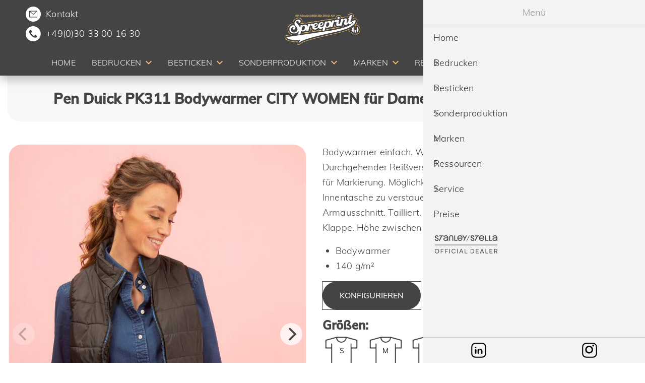

--- FILE ---
content_type: text/html; charset=UTF-8
request_url: https://www.spreeprint.de/produkt/city-women-pk311
body_size: 14603
content:
<!DOCTYPE html>
<html lang="de">
<head>
            <meta charset="UTF-8">
        <title>PK311 Pen Duick CITY WOMEN Bodywarmer für Damen bedrucken</title>
        <base href="https://www.spreeprint.de/">
                    <meta name="robots" content="index,follow">
            <meta name="description" content="PK311 Pen Duick CITY WOMEN Bodywarmer für Damen bedrucken & besticken ✓ ab 25 Stück ➤ Jetzt günstig bestellen">
            <meta name="generator" content="Contao Open Source CMS">
            <link rel="apple-touch-icon" sizes="180x180" href="/files/assets/images/favicon/apple-touch-icon.png">
            <link rel="icon" type="image/png" sizes="32x32" href="/files/assets/images/favicon/favicon-32x32.png">
            <link rel="icon" type="image/png" sizes="16x16" href="/files/assets/images/favicon/favicon-16x16.png">
            <link rel="manifest" href="/files/assets/images/favicon/site.webmanifest">
            <link rel="mask-icon" href="/files/assets/images/favicon/safari-pinned-tab.svg" color="#5bbad5">
            <link rel="shortcut icon" href="/files/assets/images/favicon/favicon.ico">
            <meta name="msapplication-TileColor" content="#da532c">
            <meta name="msapplication-config" content="/files/assets/images/favicon/browserconfig.xml">
            <meta name="theme-color" content="#ffffff">

                    
                    <link rel="canonical" href="https://www.spreeprint.de/produkt/city-women-pk311">
        
        <meta name="viewport" content="width=device-width,initial-scale=1,user-scalable=0,minimal-ui">
                <link rel="stylesheet" href="/files/assets/app.css?v=a554e61c">                <script>(function(w,d,s,l,i){w[l]=w[l]||[];w[l].push({'gtm.start':
new Date().getTime(),event:'gtm.js'});var f=d.getElementsByTagName(s)[0],
j=d.createElement(s),dl=l!='dataLayer'?'&l='+l:'';j.async=true;j.src=
'https://www.googletagmanager.com/gtm.js?id='+i+dl;f.parentNode.insertBefore(j,f);
})(window,document,'script','dataLayer','GTM-5RS25BPD');</script>
        <script src="/files/js/app.header.js?v=4"></script>
    </head>
<body id="top" itemscope itemtype="http://schema.org/WebPage">
<noscript><iframe src="https://www.googletagmanager.com/ns.html?id=GTM-5RS25BPD" height="0" width="0" style="display:none;visibility:hidden"></iframe></noscript>
<div id="page">
                                <header id="page__header" class="page__header" itemscope itemtype="http://schema.org/WPHeader">
                <div class="header__navigation">
                    <div class="nav__contact">
                        <div class="nav__contact-inner">
                            <i class="icon round email"><a href="mailto:info@spreeprint.de" class="phone">Kontakt</a></i>
                            <i class="icon round phone"><a href="tel:03033001630" class="phone">+49(0)30 33 00 16 30</a></i>
                        </div>
                    </div>
                    <a href="/" class="header__logo"><img src="/files/assets/images/spreeprint-logo.svg" width="123" height="85" class="logo__image" alt="Spreeprint Logo"></a>
                    <a href="/marken/stanley-stella" class="nav__brand">
                        <img src="/files/assets/images/StanleyStella_OfficialDealer-Logo_Light.svg" class="brand-logo" alt="Stanley/Stella Official Dealer">
                    </a>
                    <button class="menu__link level_1 image productsearch-btn mobile" type="button">
                        <span class="menu__link-text"><img src="/files/assets/images/search.svg" class="search-icon" alt="Spreeprint Suche"></span>
                    </button>
                    <button id="hamburger" class="hamburger hamburger--elastic" type="button"><span class="hamburger-box"><span class="hamburger-inner"></span></span></button>
                </div>
                <!-- indexer::stop -->
<nav class="mod_navigation block" id="mm_menu" itemscope itemtype="http://schema.org/SiteNavigationElement">
  <ul id="mm_list" class="menu__list level_1" role="menubar">
                                <li class="menu__item level_1 sibling">
                <a href="/"
                   title="Textildruck aus Berlin | Nachhaltig &amp; Bio bedrucken lassen"
                   class="menu__link level_1 sibling"
                                                          role="menuitem">
                    <span class="menu__link-text">Home</span>
                </a></li>
                                        <li class="menu__item level_1 submenu not-clickable horz-menu sibling">
                <span class="menu__link level_1 submenu not-clickable horz-menu sibling"
                      role="menuitem"
                                           aria-haspopup="true">
                    <span class="menu__link-text">Bedrucken</span>
                </span><ul class="menu__list level_2" role="menu">
                                <li class="menu__item level_2 submenu">
                <a href="/bedrucken/arbeitskleidung"
                   title="Arbeitskleidung, Workwear günstig bedrucken lassen"
                   class="menu__link level_2 submenu"
                                                          role="menuitem" aria-haspopup="true">
                    <span class="menu__link-text">Arbeitskleidung</span>
                </a><ul class="menu__list level_3" role="menu">
                                <li class="menu__item level_3">
                <a href="/bedrucken/arbeitskleidung/warnwesten"
                   title="Warnwesten günstig bedrucken lassen"
                   class="menu__link level_3"
                                                          role="menuitem">
                    <span class="menu__link-text">Warnwesten</span>
                </a></li>
                                        <li class="menu__item level_3">
                <a href="/bedrucken/arbeitskleidung/sch%C3%BCrzen"
                   title="Schürzen günstig bedrucken lassen"
                   class="menu__link level_3"
                                                          role="menuitem">
                    <span class="menu__link-text">Schürzen</span>
                </a></li>
                </ul>
</li>
                                        <li class="menu__item level_2">
                <a href="/bedrucken/babys"
                   title="Strampler und Babykleidung bedrucken &amp; besticken lassen"
                   class="menu__link level_2"
                                                          role="menuitem">
                    <span class="menu__link-text">Babys</span>
                </a></li>
                                        <li class="menu__item level_2">
                <a href="/bedrucken/badehosen"
                   title="Badehosen - Swim Shorts besticken und bedrucken lassen"
                   class="menu__link level_2"
                                                          role="menuitem">
                    <span class="menu__link-text">Badehosen</span>
                </a></li>
                                        <li class="menu__item level_2">
                <a href="/bedrucken/bio"
                   title="Textilien aus Biobaumwolle Bio Fashion bedrucken lassen"
                   class="menu__link level_2"
                                                          role="menuitem">
                    <span class="menu__link-text">Bio</span>
                </a></li>
                                        <li class="menu__item level_2">
                <a href="/bedrucken/blusen"
                   title="Blusen günstig bedrucken lassen"
                   class="menu__link level_2"
                                                          role="menuitem">
                    <span class="menu__link-text">Blusen</span>
                </a></li>
                                        <li class="menu__item level_2">
                <a href="/bedrucken/business"
                   title="Businessartikel besticken und bedrucken lassen"
                   class="menu__link level_2"
                                                          role="menuitem">
                    <span class="menu__link-text">Business</span>
                </a></li>
                                        <li class="menu__item level_2">
                <a href="/bedrucken/caps"
                   title="Caps kaufen, bedrucken lassen"
                   class="menu__link level_2"
                                                          role="menuitem">
                    <span class="menu__link-text">Caps</span>
                </a></li>
                                        <li class="menu__item level_2">
                <a href="/bedrucken/fair-produziert"
                   title="Fair und nachhaltig produzierte Textilien bedrucken lassen"
                   class="menu__link level_2"
                                                          role="menuitem">
                    <span class="menu__link-text">Fair produziert</span>
                </a></li>
                                        <li class="menu__item level_2">
                <a href="/bedrucken/funktionshirts"
                   title="Funktionsshirts, Laufshirts, Trikots bedrucken lassen"
                   class="menu__link level_2"
                                                          role="menuitem">
                    <span class="menu__link-text">Funktionsshirts</span>
                </a></li>
                                        <li class="menu__item level_2">
                <a href="/bedrucken/hemden"
                   title="Hemden &amp; Blusen günstig bedrucken &amp; besticken lassen"
                   class="menu__link level_2"
                                                          role="menuitem">
                    <span class="menu__link-text">Hemden</span>
                </a></li>
                                        <li class="menu__item level_2">
                <a href="/bedrucken/hoodies"
                   title="Hoodies bedrucken &amp; besticken lassen | Qualität aus Berlin"
                   class="menu__link level_2"
                                                          role="menuitem">
                    <span class="menu__link-text">Hoodies</span>
                </a></li>
                                        <li class="menu__item level_2">
                <a href="/bedrucken/jacken-windbreaker"
                   title="Jacken &amp; Windbreaker günstig bedrucken lassen"
                   class="menu__link level_2"
                                                          role="menuitem">
                    <span class="menu__link-text">Jacken-Windbreaker</span>
                </a></li>
                                        <li class="menu__item level_2">
                <a href="/bedrucken/m%C3%BCtzen"
                   title="Mützen &amp; Beanies bedrucken &amp; besticken lassen"
                   class="menu__link level_2"
                                                          role="menuitem">
                    <span class="menu__link-text">Mützen</span>
                </a></li>
                                        <li class="menu__item level_2">
                <a href="/bedrucken/langarmshirts"
                   title="Langarmshirts, Longsleeves bedrucken &amp; besticken lassen"
                   class="menu__link level_2"
                                                          role="menuitem">
                    <span class="menu__link-text">Langarmshirts</span>
                </a></li>
                                        <li class="menu__item level_2">
                <a href="/bedrucken/oversize"
                   title="Oversized T-Shirt günstig bedrucken lassen aus Berlin"
                   class="menu__link level_2"
                                                          role="menuitem">
                    <span class="menu__link-text">Oversize</span>
                </a></li>
                                        <li class="menu__item level_2">
                <a href="/bedrucken/poloshirts"
                   title="Poloshirts günstig bedrucken &amp; besticken lassen"
                   class="menu__link level_2"
                                                          role="menuitem">
                    <span class="menu__link-text">Poloshirts</span>
                </a></li>
                                        <li class="menu__item level_2">
                <a href="/bedrucken/pullover"
                   title="Pullover &amp; Sweatshirts bedrucken lassen günstig aus Berlin"
                   class="menu__link level_2"
                                                          role="menuitem">
                    <span class="menu__link-text">Pullover</span>
                </a></li>
                                        <li class="menu__item level_2">
                <a href="/bedrucken/recycling-textilien"
                   title="Recycled T-Shirts aus PET-Flaschen günstig bedrucken"
                   class="menu__link level_2"
                                                          role="menuitem">
                    <span class="menu__link-text">Recycling Textilien</span>
                </a></li>
                                        <li class="menu__item level_2">
                <a href="/bedrucken/socken-mit-logo"
                   title="Socken mit eigenem Logo bedrucken / besticken lassen"
                   class="menu__link level_2"
                                                          role="menuitem">
                    <span class="menu__link-text">Socken mit Logo</span>
                </a></li>
                                        <li class="menu__item level_2 submenu">
                <a href="/bedrucken/taschen"
                   title="Baumwolltaschen, Stoffbeutel günstig bedrucken lassen Berlin"
                   class="menu__link level_2 submenu"
                                                          role="menuitem" aria-haspopup="true">
                    <span class="menu__link-text">Taschen</span>
                </a><ul class="menu__list level_3" role="menu">
                                <li class="menu__item level_3">
                <a href="/bedrucken/taschen/taschen-tote-bags"
                   title="Taschen, Tote bags bedrucken &amp; besticken"
                   class="menu__link level_3"
                                                          role="menuitem">
                    <span class="menu__link-text">Taschen - Tote bags</span>
                </a></li>
                                        <li class="menu__item level_3">
                <a href="/bedrucken/taschen/gymbags"
                   title="Turnbeutel und Gymbags bedrucken &amp; besticken lassen"
                   class="menu__link level_3"
                                                          role="menuitem">
                    <span class="menu__link-text">Gymbags</span>
                </a></li>
                                        <li class="menu__item level_3">
                <a href="/bedrucken/taschen/accessoires-bags"
                   title="Accessories, Bags bedrucken &amp; besticken"
                   class="menu__link level_3"
                                                          role="menuitem">
                    <span class="menu__link-text">Accessoires bags</span>
                </a></li>
                                        <li class="menu__item level_3">
                <a href="/bedrucken/taschen/bio-fair"
                   title="Taschen &amp; Gymbags &amp; Accessories bedrucken &amp; besticken Bio / Fair"
                   class="menu__link level_3"
                                                          role="menuitem">
                    <span class="menu__link-text">Bio / Fair</span>
                </a></li>
                </ul>
</li>
                                        <li class="menu__item level_2 submenu">
                <a href="/bedrucken/t-shirts"
                   title="T-Shirts bedrucken lassen aus Berlin | Expertenqualität"
                   class="menu__link level_2 submenu"
                                                          role="menuitem" aria-haspopup="true">
                    <span class="menu__link-text">T-Shirts</span>
                </a><ul class="menu__list level_3" role="menu">
                                <li class="menu__item level_3">
                <a href="/bedrucken/t-shirts/m%C3%A4nner"
                   title="Herren T-Shirts und Hoodies günstig bedrucken"
                   class="menu__link level_3"
                                                          role="menuitem">
                    <span class="menu__link-text">Männer</span>
                </a></li>
                                        <li class="menu__item level_3">
                <a href="/bedrucken/t-shirts/frauen"
                   title="Damen T-Shirts und Hoodies günstig bedrucken"
                   class="menu__link level_3"
                                                          role="menuitem">
                    <span class="menu__link-text">Frauen</span>
                </a></li>
                                        <li class="menu__item level_3">
                <a href="/bedrucken/t-shirts/kinder"
                   title="Kindershirts, Kinderpullis &amp; Kinderkleidung günstig bedrucken"
                   class="menu__link level_3"
                                                          role="menuitem">
                    <span class="menu__link-text">Kinder</span>
                </a></li>
                </ul>
</li>
                </ul>
</li>
                                        <li class="menu__item level_1 submenu not-clickable horz-menu sibling">
                <span class="menu__link level_1 submenu not-clickable horz-menu sibling"
                      role="menuitem"
                                           aria-haspopup="true">
                    <span class="menu__link-text">Besticken</span>
                </span><ul class="menu__list level_2" role="menu">
                                <li class="menu__item level_2">
                <a href="/besticken/arbeitskleidung"
                   title="Arbeitskleidung, Workwear günstig besticken lassen"
                   class="menu__link level_2"
                                                          role="menuitem">
                    <span class="menu__link-text">Arbeitskleidung</span>
                </a></li>
                                        <li class="menu__item level_2">
                <a href="/besticken/babys"
                   title="Babykleidung günstig bedrucken"
                   class="menu__link level_2"
                                                          role="menuitem">
                    <span class="menu__link-text">Babys</span>
                </a></li>
                                        <li class="menu__item level_2">
                <a href="/besticken/badehosen"
                   title="Badehosen - Swim Shorts besticken und bedrucken lassen"
                   class="menu__link level_2"
                                                          role="menuitem">
                    <span class="menu__link-text">Badehosen</span>
                </a></li>
                                        <li class="menu__item level_2">
                <a href="/besticken/bio"
                   title="Textilien aus Biobaumwolle Bio Fashion besticken lassen"
                   class="menu__link level_2"
                                                          role="menuitem">
                    <span class="menu__link-text">Bio</span>
                </a></li>
                                        <li class="menu__item level_2">
                <a href="/besticken/blusen"
                   title="Blusen günstig besticken lassen"
                   class="menu__link level_2"
                                                          role="menuitem">
                    <span class="menu__link-text">Blusen</span>
                </a></li>
                                        <li class="menu__item level_2">
                <a href="/besticken/business"
                   title="Businessartikel besticken lassen"
                   class="menu__link level_2"
                                                          role="menuitem">
                    <span class="menu__link-text">Business</span>
                </a></li>
                                        <li class="menu__item level_2">
                <a href="/besticken/caps"
                   title="Caps mit Logo günstig besticken lassen von Spreeprint Berlin"
                   class="menu__link level_2"
                                                          role="menuitem">
                    <span class="menu__link-text">Caps</span>
                </a></li>
                                        <li class="menu__item level_2">
                <a href="/besticken/fairtrade"
                   title="Fair und nachhaltig produzierte Textilien besticken lassen"
                   class="menu__link level_2"
                                                          role="menuitem">
                    <span class="menu__link-text">Fair produziert</span>
                </a></li>
                                        <li class="menu__item level_2">
                <a href="/besticken/funktionshirts"
                   title="Funktionsshirts, Laufshirts, Sportkleidung günstig besticken"
                   class="menu__link level_2"
                                                          role="menuitem">
                    <span class="menu__link-text">Funktionshirts</span>
                </a></li>
                                        <li class="menu__item level_2">
                <a href="/besticken/handtuch"
                   title="Handtücher günstig besticken lassen"
                   class="menu__link level_2"
                                                          role="menuitem">
                    <span class="menu__link-text">Handtücher</span>
                </a></li>
                                        <li class="menu__item level_2">
                <a href="/besticken/hemden"
                   title="Hemden &amp; Blusen günstig besticken lassen"
                   class="menu__link level_2"
                                                          role="menuitem">
                    <span class="menu__link-text">Hemden</span>
                </a></li>
                                        <li class="menu__item level_2">
                <a href="/besticken/hoodies"
                   title="Nachhaltige Pullover, Sweatshirts, Hoodies günstig bedrucken"
                   class="menu__link level_2"
                                                          role="menuitem">
                    <span class="menu__link-text">Hoodies</span>
                </a></li>
                                        <li class="menu__item level_2">
                <a href="/besticken/jacken"
                   title="Jacken &amp; Windbreaker günstig besticken lassen"
                   class="menu__link level_2"
                                                          role="menuitem">
                    <span class="menu__link-text">Jacken-Windbreaker</span>
                </a></li>
                                        <li class="menu__item level_2">
                <a href="/besticken/m%C3%BCtzen"
                   title="Caps, Mützen &amp; Beanies besticken lassen"
                   class="menu__link level_2"
                                                          role="menuitem">
                    <span class="menu__link-text">Mützen</span>
                </a></li>
                                        <li class="menu__item level_2">
                <a href="/besticken/langarmshirts"
                   title="Nachhaltige Langarmshirts, Longsleeves besticken lassen"
                   class="menu__link level_2"
                                                          role="menuitem">
                    <span class="menu__link-text">Langarmshirts</span>
                </a></li>
                                        <li class="menu__item level_2">
                <a href="/besticken/oversize"
                   title="Oversized T-Shirt günstig besticken lassen aus Berlin"
                   class="menu__link level_2"
                                                          role="menuitem">
                    <span class="menu__link-text">Oversize</span>
                </a></li>
                                        <li class="menu__item level_2">
                <a href="/besticken/poloshirts"
                   title="Poloshirts günstig besticken lassen"
                   class="menu__link level_2"
                                                          role="menuitem">
                    <span class="menu__link-text">Poloshirts</span>
                </a></li>
                                        <li class="menu__item level_2">
                <a href="/besticken/pullover"
                   title="Nachhaltige Pullover, Sweatshirts, Hoodies günstig besticken"
                   class="menu__link level_2"
                                                          role="menuitem">
                    <span class="menu__link-text">Pullover</span>
                </a></li>
                                        <li class="menu__item level_2">
                <a href="/besticken/recycling-textilien"
                   title="Recycled T-Shirts aus PET-Flaschen günstig besticken"
                   class="menu__link level_2"
                                                          role="menuitem">
                    <span class="menu__link-text">Recycling Textilien</span>
                </a></li>
                                        <li class="menu__item level_2">
                <a href="/besticken/socken-mit-logo"
                   title="Socken mit eigenem Logo besticken lassen"
                   class="menu__link level_2"
                                                          role="menuitem">
                    <span class="menu__link-text">Socken mit Logo</span>
                </a></li>
                                        <li class="menu__item level_2 submenu">
                <a href="/besticken/taschen"
                   title="Baumwolltaschen, Stoffbeutel günstig besticken lassen Berlin"
                   class="menu__link level_2 submenu"
                                                          role="menuitem" aria-haspopup="true">
                    <span class="menu__link-text">Taschen</span>
                </a><ul class="menu__list level_3" role="menu">
                                <li class="menu__item level_3">
                <a href="/besticken/taschen/taschen-tote-bags"
                   title="Taschen - Tote bags"
                   class="menu__link level_3"
                                                          role="menuitem">
                    <span class="menu__link-text">Taschen - Tote bags</span>
                </a></li>
                                        <li class="menu__item level_3">
                <a href="/besticken/taschen/gymbags"
                   title="Gymbags"
                   class="menu__link level_3"
                                                          role="menuitem">
                    <span class="menu__link-text">Gymbags</span>
                </a></li>
                                        <li class="menu__item level_3">
                <a href="/besticken/taschen/accessoires-bags"
                   title="Accessoires bags"
                   class="menu__link level_3"
                                                          role="menuitem">
                    <span class="menu__link-text">Accessoires bags</span>
                </a></li>
                                        <li class="menu__item level_3">
                <a href="/besticken/taschen/bio-fair"
                   title="Bio / Fair"
                   class="menu__link level_3"
                                                          role="menuitem">
                    <span class="menu__link-text">Bio / Fair</span>
                </a></li>
                </ul>
</li>
                                        <li class="menu__item level_2 submenu">
                <a href="/besticken/t-shirts"
                   title="Nachhaltige T-Shirts günstig besticken lassen aus Berlin"
                   class="menu__link level_2 submenu"
                                                          role="menuitem" aria-haspopup="true">
                    <span class="menu__link-text">T-Shirts</span>
                </a><ul class="menu__list level_3" role="menu">
                                <li class="menu__item level_3">
                <a href="/besticken/t-shirts/m%C3%A4nner"
                   title="Herren T-Shirts und Hoodies günstig besticken"
                   class="menu__link level_3"
                                                          role="menuitem">
                    <span class="menu__link-text">Männer</span>
                </a></li>
                                        <li class="menu__item level_3">
                <a href="/besticken/t-shirts/frauen"
                   title="Damen T-Shirts und Hoodies günstig besticken"
                   class="menu__link level_3"
                                                          role="menuitem">
                    <span class="menu__link-text">Frauen</span>
                </a></li>
                                        <li class="menu__item level_3">
                <a href="/besticken/t-shirts/kinder"
                   title="Kindershirts, Kinderpullis &amp; Kinderkleidung günstig besticken"
                   class="menu__link level_3"
                                                          role="menuitem">
                    <span class="menu__link-text">Kinder</span>
                </a></li>
                </ul>
</li>
                </ul>
</li>
                                        <li class="menu__item level_1 submenu not-clickable sibling">
                <span class="menu__link level_1 submenu not-clickable sibling"
                      role="menuitem"
                                           aria-haspopup="true">
                    <span class="menu__link-text">Sonderproduktion</span>
                </span><ul class="menu__list level_2" role="menu">
                                <li class="menu__item level_2">
                <a href="/socken"
                   title="Individuelle Socken mit Logo | Socken weben, besticken &amp; bedrucken lassen"
                   class="menu__link level_2"
                                                          role="menuitem">
                    <span class="menu__link-text">Socken</span>
                </a></li>
                                        <li class="menu__item level_2">
                <a href="/sonderproduktion/schal"
                   title="Individuelle Schals mit Logo | Schals weben, besticken &amp; bedrucken lassen"
                   class="menu__link level_2"
                                                          role="menuitem">
                    <span class="menu__link-text">Schals</span>
                </a></li>
                                        <li class="menu__item level_2">
                <a href="/sonderproduktion/caps"
                   title="Individuelle Caps mit Logo | 100% custom caps"
                   class="menu__link level_2"
                                                          role="menuitem">
                    <span class="menu__link-text">Caps</span>
                </a></li>
                                        <li class="menu__item level_2">
                <a href="/sonderproduktion/slides"
                   title="Individuelle Badelatschen mit Logo | 100% custom slides"
                   class="menu__link level_2"
                                                          role="menuitem">
                    <span class="menu__link-text">Slides</span>
                </a></li>
                                        <li class="menu__item level_2">
                <a href="/textilien"
                   title="Individuelle Textilien &amp; Accessoires mit Logo | 100% custom"
                   class="menu__link level_2"
                                                          role="menuitem">
                    <span class="menu__link-text">Textilien & Accessoires</span>
                </a></li>
                </ul>
</li>
                                        <li class="menu__item level_1 submenu not-clickable horz-menu sibling">
                <span class="menu__link level_1 submenu not-clickable horz-menu sibling"
                      role="menuitem"
                                           aria-haspopup="true">
                    <span class="menu__link-text">Marken</span>
                </span><ul class="menu__list level_2" role="menu">
                                <li class="menu__item level_2 submenu">
                <a href="/marken/as-colour"
                   title="AS Colour bedrucken &amp; besticken"
                   class="menu__link level_2 submenu"
                                                          role="menuitem" aria-haspopup="true">
                    <span class="menu__link-text">AS Colour</span>
                </a><ul class="menu__list level_3" role="menu">
                                <li class="menu__item level_3">
                <a href="/marken/as-colour/shirts"
                   title="AS Colour Shirts bedrucken &amp; besticken"
                   class="menu__link level_3"
                                                          role="menuitem">
                    <span class="menu__link-text">Shirts</span>
                </a></li>
                                        <li class="menu__item level_3">
                <a href="/marken/as-colour/hoodies"
                   title="AS Colour Hoodies bedrucken &amp; besticken"
                   class="menu__link level_3"
                                                          role="menuitem">
                    <span class="menu__link-text">Hoodies</span>
                </a></li>
                                        <li class="menu__item level_3">
                <a href="/marken/as-colour/headwear"
                   title="AS Colour Caps bedrucken &amp; besticken"
                   class="menu__link level_3"
                                                          role="menuitem">
                    <span class="menu__link-text">Headwear</span>
                </a></li>
                                        <li class="menu__item level_3">
                <a href="/marken/as-colour/accessories"
                   title="AS Colour Accessories bedrucken &amp; besticken"
                   class="menu__link level_3"
                                                          role="menuitem">
                    <span class="menu__link-text">Accessories</span>
                </a></li>
                </ul>
</li>
                                        <li class="menu__item level_2 submenu">
                <a href="/marken/b-c-europe"
                   title="B&amp;C European Clothing Textilien bedrucken &amp; besticken lassen"
                   class="menu__link level_2 submenu"
                                                          role="menuitem" aria-haspopup="true">
                    <span class="menu__link-text">B&C Europe</span>
                </a><ul class="menu__list level_3" role="menu">
                                <li class="menu__item level_3">
                <a href="/marken/b-c-europe/neu"
                   title="B&amp;C European Style Clothing neue Artikel 2025 bedrucken &amp; besticken"
                   class="menu__link level_3"
                                                          role="menuitem">
                    <span class="menu__link-text">Neu</span>
                </a></li>
                </ul>
</li>
                                        <li class="menu__item level_2">
                <a href="/marken/babybugz"
                   title="Babykleidung bedrucken &amp; besticken lassen"
                   class="menu__link level_2"
                                                          role="menuitem">
                    <span class="menu__link-text">Babybugz</span>
                </a></li>
                                        <li class="menu__item level_2">
                <a href="/marken/bagbase"
                   title="Bagbase Taschen, Gymbags bedrucken &amp; besticken lassen"
                   class="menu__link level_2"
                                                          role="menuitem">
                    <span class="menu__link-text">BagBase</span>
                </a></li>
                                        <li class="menu__item level_2 submenu">
                <a href="/marken/beechfield"
                   title="Beechfield Caps, Beanies, Accessoires bedrucken &amp; besticken lassen"
                   class="menu__link level_2 submenu"
                                                          role="menuitem" aria-haspopup="true">
                    <span class="menu__link-text">Beechfield</span>
                </a><ul class="menu__list level_3" role="menu">
                                <li class="menu__item level_3">
                <a href="/marken/beechfield/caps"
                   title="Beechfield Caps bedrucken &amp; besticken lassen"
                   class="menu__link level_3"
                                                          role="menuitem">
                    <span class="menu__link-text">Caps</span>
                </a></li>
                                        <li class="menu__item level_3">
                <a href="/marken/beechfield/beanies"
                   title="Beechfield Beanies besticken lassen"
                   class="menu__link level_3"
                                                          role="menuitem">
                    <span class="menu__link-text">Beanies</span>
                </a></li>
                                        <li class="menu__item level_3">
                <a href="/marken/beechfield/accessoires"
                   title="Beechfield Accessoires bedrucken &amp; besticken lassen"
                   class="menu__link level_3"
                                                          role="menuitem">
                    <span class="menu__link-text">Accessoires</span>
                </a></li>
                </ul>
</li>
                                        <li class="menu__item level_2">
                <a href="/marken/bella-canvas"
                   title="Bella+Canvas Textilien günstig bedrucken &amp; besticken"
                   class="menu__link level_2"
                                                          role="menuitem">
                    <span class="menu__link-text">Bella+Canvas</span>
                </a></li>
                                        <li class="menu__item level_2 submenu">
                <a href="/marken/build-your-brand"
                   title="Build Your Brand Textilien Streetwear bedrucken &amp; besticken"
                   class="menu__link level_2 submenu"
                                                          role="menuitem" aria-haspopup="true">
                    <span class="menu__link-text">Build Your Brand</span>
                </a><ul class="menu__list level_3" role="menu">
                                <li class="menu__item level_3">
                <a href="/marken/build-your-brand/neu"
                   title="Build Your Brand neue Artikel 2025"
                   class="menu__link level_3"
                                                          role="menuitem">
                    <span class="menu__link-text">Neu</span>
                </a></li>
                </ul>
</li>
                                        <li class="menu__item level_2">
                <a href="/marken/build-your-brand-basic"
                   title="Build Your Brand Basic Streetwear bedrucken &amp; besticken"
                   class="menu__link level_2"
                                                          role="menuitem">
                    <span class="menu__link-text">Build Your Brand Basic</span>
                </a></li>
                                        <li class="menu__item level_2">
                <a href="/marken/business"
                   title="Businessartikel besticken und bedrucken lassen"
                   class="menu__link level_2"
                                                          role="menuitem">
                    <span class="menu__link-text">Business</span>
                </a></li>
                                        <li class="menu__item level_2">
                <a href="/marken/cona-sports"
                   title="Cona Sports"
                   class="menu__link level_2"
                                                          role="menuitem">
                    <span class="menu__link-text">Cona Sports</span>
                </a></li>
                                        <li class="menu__item level_2 submenu">
                <a href="/marken/earthpositive"
                   title="EarthPositive Textilien bedrucken &amp; besticken lassen"
                   class="menu__link level_2 submenu"
                                                          role="menuitem" aria-haspopup="true">
                    <span class="menu__link-text">EarthPositive</span>
                </a><ul class="menu__list level_3" role="menu">
                                <li class="menu__item level_3">
                <a href="/marken/earthpositive/unisex"
                   title="Earth Positive Unisex Textilien bedrucken &amp; besticken"
                   class="menu__link level_3"
                                                          role="menuitem">
                    <span class="menu__link-text">Unisex</span>
                </a></li>
                                        <li class="menu__item level_3">
                <a href="/marken/earthpositive/herren"
                   title="Earth Positive Herren Textilien bedrucken &amp; besticken"
                   class="menu__link level_3"
                                                          role="menuitem">
                    <span class="menu__link-text">Herren</span>
                </a></li>
                                        <li class="menu__item level_3">
                <a href="/marken/earthpositive/damen"
                   title="Earth Positive Damen Textilien bedrucken &amp; besticken"
                   class="menu__link level_3"
                                                          role="menuitem">
                    <span class="menu__link-text">Damen</span>
                </a></li>
                                        <li class="menu__item level_3">
                <a href="/marken/earthpositive/kinder"
                   title="Earth Positive Kinder Textilien bedrucken &amp; besticken"
                   class="menu__link level_3"
                                                          role="menuitem">
                    <span class="menu__link-text">Kinder</span>
                </a></li>
                                        <li class="menu__item level_3">
                <a href="/marken/earthpositive/accessoires"
                   title="Earth Positive Accessoires, Taschen, Caps bedrucken &amp; besticken"
                   class="menu__link level_3"
                                                          role="menuitem">
                    <span class="menu__link-text">Accessoires</span>
                </a></li>
                </ul>
</li>
                                        <li class="menu__item level_2 submenu">
                <a href="/marken/flexfit"
                   title="Flexfit Caps, Beanies bedrucken &amp; besticken lassen"
                   class="menu__link level_2 submenu"
                                                          role="menuitem" aria-haspopup="true">
                    <span class="menu__link-text">Flexfit</span>
                </a><ul class="menu__list level_3" role="menu">
                                <li class="menu__item level_3">
                <a href="/marken/flexfit/caps"
                   title="Flexfit Caps bedrucken lassen"
                   class="menu__link level_3"
                                                          role="menuitem">
                    <span class="menu__link-text">Caps</span>
                </a></li>
                                        <li class="menu__item level_3">
                <a href="/marken/flexfit/beanies"
                   title="Flexfit Beanies bedrucken lassen"
                   class="menu__link level_3"
                                                          role="menuitem">
                    <span class="menu__link-text">Beanies</span>
                </a></li>
                </ul>
</li>
                                        <li class="menu__item level_2 submenu">
                <a href="/marken/fruit-of-the-loom"
                   title="Fruit of the Loom Textilien bedrucken &amp; besticken lassen"
                   class="menu__link level_2 submenu"
                                                          role="menuitem" aria-haspopup="true">
                    <span class="menu__link-text">Fruit of the Loom</span>
                </a><ul class="menu__list level_3" role="menu">
                                <li class="menu__item level_3">
                <a href="/marken/fruit-of-the-loom/damen"
                   title="Fruit of the Loom Textilien bedrucken &amp; besticken lassen"
                   class="menu__link level_3"
                                                          role="menuitem">
                    <span class="menu__link-text">Damen</span>
                </a></li>
                                        <li class="menu__item level_3">
                <a href="/marken/fruit-of-the-loom/herren"
                   title="Fruit of the Loom Textilien bedrucken &amp; besticken lassen"
                   class="menu__link level_3"
                                                          role="menuitem">
                    <span class="menu__link-text">Herren</span>
                </a></li>
                                        <li class="menu__item level_3">
                <a href="/marken/fruit-of-the-loom/kinder"
                   title="Fruit of the Loom Textilien bedrucken &amp; besticken lassen"
                   class="menu__link level_3"
                                                          role="menuitem">
                    <span class="menu__link-text">Kinder</span>
                </a></li>
                </ul>
</li>
                                        <li class="menu__item level_2">
                <a href="/marken/gildan"
                   title="GILDAN Textilien bedrucken &amp; besticken lassen"
                   class="menu__link level_2"
                                                          role="menuitem">
                    <span class="menu__link-text">Gildan</span>
                </a></li>
                                        <li class="menu__item level_2 submenu">
                <a href="/marken/hakro"
                   title="HAKRO Textilien bedrucken &amp; besticken lassen"
                   class="menu__link level_2 submenu"
                                                          role="menuitem" aria-haspopup="true">
                    <span class="menu__link-text">HAKRO</span>
                </a><ul class="menu__list level_3" role="menu">
                                <li class="menu__item level_3">
                <a href="/marken/hakro/t-shirt"
                   title="HAKRO Textilien T-Shirts &amp; Longsleeves bedrucken &amp; besticken lassen"
                   class="menu__link level_3"
                                                          role="menuitem">
                    <span class="menu__link-text">T-Shirts & Longsleeves</span>
                </a></li>
                                        <li class="menu__item level_3">
                <a href="/marken/hakro/poloshirts"
                   title="HAKRO Textilien Poloshirts bedrucken &amp; besticken lassen"
                   class="menu__link level_3"
                                                          role="menuitem">
                    <span class="menu__link-text">Poloshirts</span>
                </a></li>
                                        <li class="menu__item level_3">
                <a href="/marken/hakro/blusen-hemden-strick"
                   title="HAKRO Textilien Blusen, Hemden &amp; Strick bedrucken &amp; besticken lassen"
                   class="menu__link level_3"
                                                          role="menuitem">
                    <span class="menu__link-text">Blusen, Hemden & Strick</span>
                </a></li>
                                        <li class="menu__item level_3">
                <a href="/marken/hakro/sweatshirts-sweatjacken"
                   title="HAKRO Textilien Sweatshirts &amp; Sweatjacken bedrucken &amp; besticken lassen"
                   class="menu__link level_3"
                                                          role="menuitem">
                    <span class="menu__link-text">Sweatshirts & Sweatjacken</span>
                </a></li>
                                        <li class="menu__item level_3">
                <a href="/marken/hakro/fleece-westen-jacken"
                   title="HAKRO Textilien Fleece, Westen &amp; Jacken bedrucken &amp; besticken lassen"
                   class="menu__link level_3"
                                                          role="menuitem">
                    <span class="menu__link-text">Fleece, Westen & Jacken</span>
                </a></li>
                                        <li class="menu__item level_3">
                <a href="/marken/hakro/hosen-skorts-shorts"
                   title="HAKRO Textilien Hosen, Skorts &amp; Shorts bedrucken &amp; besticken lassen"
                   class="menu__link level_3"
                                                          role="menuitem">
                    <span class="menu__link-text">Hosen, Skorts & Shorts</span>
                </a></li>
                                        <li class="menu__item level_3">
                <a href="/marken/hakro/kids"
                   title="HAKRO Textilien Kids bedrucken &amp; besticken lassen"
                   class="menu__link level_3"
                                                          role="menuitem">
                    <span class="menu__link-text">Kids</span>
                </a></li>
                                        <li class="menu__item level_3">
                <a href="/marken/hakro/sneakers-accessories"
                   title="HAKRO Textilien Sneakers &amp; Accessories bedrucken &amp; besticken lassen"
                   class="menu__link level_3"
                                                          role="menuitem">
                    <span class="menu__link-text">Sneakers & Accessories</span>
                </a></li>
                </ul>
</li>
                                        <li class="menu__item level_2">
                <a href="/marken/handtuch"
                   title="Handtücher Towels Bio und Fair besticken lassen"
                   class="menu__link level_2"
                                                          role="menuitem">
                    <span class="menu__link-text">Handtücher</span>
                </a></li>
                                        <li class="menu__item level_2">
                <a href="/marken/jack-jones-blanks"
                   title="Jack &amp; Jones BLANKS T-Shirts besticken und bedrucken lassen"
                   class="menu__link level_2"
                                                          role="menuitem">
                    <span class="menu__link-text">Jack & Jones BLANKS</span>
                </a></li>
                                        <li class="menu__item level_2">
                <a href="/marken/jerzees"
                   title="Jerzees"
                   class="menu__link level_2"
                                                          role="menuitem">
                    <span class="menu__link-text">Jerzees</span>
                </a></li>
                                        <li class="menu__item level_2">
                <a href="/marken/just-cool"
                   title="Just Cool"
                   class="menu__link level_2"
                                                          role="menuitem">
                    <span class="menu__link-text">Just Cool</span>
                </a></li>
                                        <li class="menu__item level_2">
                <a href="/marken/just-hoods"
                   title="Just Hoods"
                   class="menu__link level_2"
                                                          role="menuitem">
                    <span class="menu__link-text">Just Hoods</span>
                </a></li>
                                        <li class="menu__item level_2">
                <a href="/marken/kariban"
                   title="KARIBAN Textilien bedrucken &amp; besticken lassen"
                   class="menu__link level_2"
                                                          role="menuitem">
                    <span class="menu__link-text">Kariban</span>
                </a></li>
                                        <li class="menu__item level_2">
                <a href="/marken/mantis"
                   title="Mantis Textilien bedrucken &amp; besticken lassen"
                   class="menu__link level_2"
                                                          role="menuitem">
                    <span class="menu__link-text">Mantis</span>
                </a></li>
                                        <li class="menu__item level_2">
                <a href="/marken/native-spirit"
                   title="Native Spirit 100% Nachhaltig - No Label"
                   class="menu__link level_2"
                                                          role="menuitem">
                    <span class="menu__link-text">Native Spirit</span>
                </a></li>
                                        <li class="menu__item level_2 submenu">
                <a href="/marken/neutral"
                   title="Neutral® Certified Responsibility™ bedrucken &amp; besticken"
                   class="menu__link level_2 submenu"
                                                          role="menuitem" aria-haspopup="true">
                    <span class="menu__link-text">Neutral</span>
                </a><ul class="menu__list level_3" role="menu">
                                <li class="menu__item level_3">
                <a href="/marken/neutral/damen"
                   title="Neutral® clothing Damen bedrucken &amp; besticken"
                   class="menu__link level_3"
                                                          role="menuitem">
                    <span class="menu__link-text">Damen</span>
                </a></li>
                                        <li class="menu__item level_3">
                <a href="/marken/neutral/herren"
                   title="Neutral® Clothing Herren bedrucken &amp; besticken"
                   class="menu__link level_3"
                                                          role="menuitem">
                    <span class="menu__link-text">Herren</span>
                </a></li>
                                        <li class="menu__item level_3">
                <a href="/marken/neutral/unisex"
                   title="Neutral® Clothing Unisex Textilien bedrucken &amp; besticken"
                   class="menu__link level_3"
                                                          role="menuitem">
                    <span class="menu__link-text">Unisex</span>
                </a></li>
                                        <li class="menu__item level_3">
                <a href="/marken/neutral/kinder-babies"
                   title="Kinder &amp; Babies"
                   class="menu__link level_3"
                                                          role="menuitem">
                    <span class="menu__link-text">Kinder & Babies</span>
                </a></li>
                                        <li class="menu__item level_3">
                <a href="/marken/neutral/accessories"
                   title="Neutral® Clothing Accessoires bedrucken &amp; besticken"
                   class="menu__link level_3"
                                                          role="menuitem">
                    <span class="menu__link-text">Accessories</span>
                </a></li>
                                        <li class="menu__item level_3">
                <a href="/marken/neutral/tiger-cotton"
                   title="Neutral® Clothing TIGER COTTON COLLECTION bedrucken &amp; besticken"
                   class="menu__link level_3"
                                                          role="menuitem">
                    <span class="menu__link-text">TIGER COTTON</span>
                </a></li>
                </ul>
</li>
                                        <li class="menu__item level_2">
                <a href="/marken/newgen"
                   title="NewGen Taschen bedrucken &amp; besticken lassen"
                   class="menu__link level_2"
                                                          role="menuitem">
                    <span class="menu__link-text">NewGen</span>
                </a></li>
                                        <li class="menu__item level_2">
                <a href="/marken/new-morning-studios"
                   title="New Morning Studios Textilien bedrucken &amp; besticken lassen"
                   class="menu__link level_2"
                                                          role="menuitem">
                    <span class="menu__link-text">New Morning Studios</span>
                </a></li>
                                        <li class="menu__item level_2">
                <a href="/marken/next-level-apparel"
                   title="Next Level Apparel Textilien bedrucken &amp; besticken lassen"
                   class="menu__link level_2"
                                                          role="menuitem">
                    <span class="menu__link-text">Next Level Apparel</span>
                </a></li>
                                        <li class="menu__item level_2">
                <a href="/marken/oversized-tees"
                   title="Oversized Textilien bedrucken &amp; besticken"
                   class="menu__link level_2"
                                                          role="menuitem">
                    <span class="menu__link-text">Oversized Tees</span>
                </a></li>
                                        <li class="menu__item level_2">
                <a href="/marken/pen-duick"
                   title="Corporate Identity für Ihre Mitarbeiterkleidung bedrucken &amp; besticken lassen"
                   class="menu__link level_2"
                                                          role="menuitem">
                    <span class="menu__link-text">Pen Duick</span>
                </a></li>
                                        <li class="menu__item level_2 submenu">
                <a href="/marken/promodoro"
                   title="Promodoro bedrucken &amp; besticken lassen"
                   class="menu__link level_2 submenu"
                                                          role="menuitem" aria-haspopup="true">
                    <span class="menu__link-text">Promodoro</span>
                </a><ul class="menu__list level_3" role="menu">
                                <li class="menu__item level_3">
                <a href="/marken/promodoro/damen"
                   title="Promodoro Textilien bedrucken &amp; besticken lassen"
                   class="menu__link level_3"
                                                          role="menuitem">
                    <span class="menu__link-text">Damen</span>
                </a></li>
                                        <li class="menu__item level_3">
                <a href="/marken/promodoro/herren"
                   title="Fruit of the Loom Textilien bedrucken &amp; besticken lassen"
                   class="menu__link level_3"
                                                          role="menuitem">
                    <span class="menu__link-text">Herren</span>
                </a></li>
                                        <li class="menu__item level_3">
                <a href="/marken/promodoro/kinder"
                   title="Promodoro Textilien bedrucken &amp; besticken lassen"
                   class="menu__link level_3"
                                                          role="menuitem">
                    <span class="menu__link-text">Kinder</span>
                </a></li>
                                        <li class="menu__item level_3">
                <a href="/marken/promodoro/workwear"
                   title="Promodoro Textilien bedrucken &amp; besticken lassen"
                   class="menu__link level_3"
                                                          role="menuitem">
                    <span class="menu__link-text">Workwear</span>
                </a></li>
                </ul>
</li>
                                        <li class="menu__item level_2">
                <a href="/marken/result-headwear"
                   title="Result Headwear bedrucken &amp; besticken lassen"
                   class="menu__link level_2"
                                                          role="menuitem">
                    <span class="menu__link-text">Result Headwear</span>
                </a></li>
                                        <li class="menu__item level_2 submenu not-clickable">
                <span class="menu__link level_2 submenu not-clickable"
                      role="menuitem"
                                           aria-haspopup="true">
                    <span class="menu__link-text">Result-Workwear</span>
                </span><ul class="menu__list level_3" role="menu">
                                <li class="menu__item level_3">
                <a href="/marken/result-workwear/result-work-guard"
                   title="Result Work-Guard"
                   class="menu__link level_3"
                                                          role="menuitem">
                    <span class="menu__link-text">Result Work-Guard</span>
                </a></li>
                                        <li class="menu__item level_3">
                <a href="/marken/result-workwear/result-safe-guard"
                   title="Result Safe-Guard"
                   class="menu__link level_3"
                                                          role="menuitem">
                    <span class="menu__link-text">Result Safe-Guard</span>
                </a></li>
                </ul>
</li>
                                        <li class="menu__item level_2">
                <a href="/marken/sg-accessories-bags-ex-jassz-bags"
                   title="SG Accessories - BAGS &#40;Ex JASSZ Bags&#41; Textilien bedrucken &amp; besticken lassen"
                   class="menu__link level_2"
                                                          role="menuitem">
                    <span class="menu__link-text">SG Accessories - BAGS &#40;Ex JASSZ Bags&#41;</span>
                </a></li>
                                        <li class="menu__item level_2 submenu">
                <a href="/marken/sol-s-bio-organic"
                   title="SOL&#39;S personalisierbare Kleidung und Accessoires bedrucken"
                   class="menu__link level_2 submenu"
                                                          role="menuitem" aria-haspopup="true">
                    <span class="menu__link-text">SOL&#39;S Fair und Bio</span>
                </a><ul class="menu__list level_3" role="menu">
                                <li class="menu__item level_3">
                <a href="/marken/sol-s-bio-organic/neoblu"
                   title="NEOBLU Businessmode"
                   class="menu__link level_3"
                                                          role="menuitem">
                    <span class="menu__link-text">NEOBLU Businessmode</span>
                </a></li>
                </ul>
</li>
                                        <li class="menu__item level_2 submenu">
                <a href="/marken/stanley-stella"
                   title="Stanley/Stella"
                   class="menu__link level_2 submenu"
                                                          role="menuitem" aria-haspopup="true">
                    <span class="menu__link-text">Stanley/Stella</span>
                </a><ul class="menu__list level_3" role="menu">
                                <li class="menu__item level_3">
                <a href="/marken/stanley-stella/neu"
                   title="Stanley / Stella neue Artikel 2025"
                   class="menu__link level_3"
                                                          role="menuitem">
                    <span class="menu__link-text">Neu</span>
                </a></li>
                                        <li class="menu__item level_3">
                <a href="/marken/stanley-stella/damen"
                   title="Stanley / Stella Damen Textilien günstig bedrucken lassen"
                   class="menu__link level_3"
                                                          role="menuitem">
                    <span class="menu__link-text">Damen</span>
                </a></li>
                                        <li class="menu__item level_3">
                <a href="/marken/stanley-stella/herren"
                   title="Stanley / Stella Herren Textilien günstig bedrucken lassen"
                   class="menu__link level_3"
                                                          role="menuitem">
                    <span class="menu__link-text">Herren</span>
                </a></li>
                                        <li class="menu__item level_3">
                <a href="/marken/stanley-stella/unisex"
                   title="Stanley / Stella Unisex Textilien bedrucken lassen"
                   class="menu__link level_3"
                                                          role="menuitem">
                    <span class="menu__link-text">Unisex</span>
                </a></li>
                                        <li class="menu__item level_3">
                <a href="/marken/stanley-stella/kinder-babies"
                   title="Stanley / Stella Kinder &amp; Babies Textilien bedrucken lassen"
                   class="menu__link level_3"
                                                          role="menuitem">
                    <span class="menu__link-text">Kinder & Babies</span>
                </a></li>
                                        <li class="menu__item level_3">
                <a href="/marken/stanley-stella/accessoires"
                   title="Stanley / Stella Beanie, Turnbeutel, Taschen, Hüte bedrucken"
                   class="menu__link level_3"
                                                          role="menuitem">
                    <span class="menu__link-text">Accessoires</span>
                </a></li>
                </ul>
</li>
                                        <li class="menu__item level_2 submenu">
                <a href="/marken/stedman"
                   title="Stedman T-Shirts, Sweatshirts, Polos, Promotion bedrucken"
                   class="menu__link level_2 submenu"
                                                          role="menuitem" aria-haspopup="true">
                    <span class="menu__link-text">Stedman</span>
                </a><ul class="menu__list level_3" role="menu">
                                <li class="menu__item level_3">
                <a href="/marken/stedman/neu"
                   title="Stedman neue Artikel bedrucken &amp; besticken lassen"
                   class="menu__link level_3"
                                                          role="menuitem">
                    <span class="menu__link-text">Neu</span>
                </a></li>
                                        <li class="menu__item level_3">
                <a href="/marken/stedman/herren"
                   title="Stedman Herren Textilien bedrucken &amp; besticken lassen"
                   class="menu__link level_3"
                                                          role="menuitem">
                    <span class="menu__link-text">Herren</span>
                </a></li>
                                        <li class="menu__item level_3">
                <a href="/marken/stedman/damen"
                   title="Stedman Damen Textilien bedrucken lassen"
                   class="menu__link level_3"
                                                          role="menuitem">
                    <span class="menu__link-text">Damen</span>
                </a></li>
                                        <li class="menu__item level_3">
                <a href="/marken/stedman/unisex"
                   title="Stedman Unisex Textilien bedrucken &amp; besticken lassen"
                   class="menu__link level_3"
                                                          role="menuitem">
                    <span class="menu__link-text">Unisex</span>
                </a></li>
                                        <li class="menu__item level_3">
                <a href="/marken/stedman/kinder"
                   title="Stedman Kinder Textilien bedrucken &amp; besticken lassen"
                   class="menu__link level_3"
                                                          role="menuitem">
                    <span class="menu__link-text">Kinder</span>
                </a></li>
                                        <li class="menu__item level_3">
                <a href="/marken/stedman/sports"
                   title="Stedman Sport Textilien bedrucken &amp; besticken lassen"
                   class="menu__link level_3"
                                                          role="menuitem">
                    <span class="menu__link-text">Sports</span>
                </a></li>
                </ul>
</li>
                                        <li class="menu__item level_2">
                <a href="/marken/tee-jays"
                   title="Bei uns kannst du Textilien der Marke Tee Jays nach deinen Vorstellungen besticken und bedrucken lassen."
                   class="menu__link level_2"
                                                          role="menuitem">
                    <span class="menu__link-text">Tee Jays</span>
                </a></li>
                                        <li class="menu__item level_2">
                <a href="/marken/texxilla"
                   title="Texxilla Taschen und Turnbeutel"
                   class="menu__link level_2"
                                                          role="menuitem">
                    <span class="menu__link-text">Texxilla Taschen und Turnbeutel</span>
                </a></li>
                                        <li class="menu__item level_2">
                <a href="/marken/true-blanks"
                   title="True Blanks &#39;by H&amp;M Group&#39; Textilien bedrucken &amp; besticken lassen"
                   class="menu__link level_2"
                                                          role="menuitem">
                    <span class="menu__link-text">True Blanks &#34;by H&M Group&#34;</span>
                </a></li>
                                        <li class="menu__item level_2">
                <a href="/marken/urban-classics"
                   title="Urban Classics"
                   class="menu__link level_2"
                                                          role="menuitem">
                    <span class="menu__link-text">Urban Classics</span>
                </a></li>
                                        <li class="menu__item level_2">
                <a href="/marken/westford-mill"
                   title="Westford Mill Taschen günstig kaufen und bedrucken lassen"
                   class="menu__link level_2"
                                                          role="menuitem">
                    <span class="menu__link-text">Westford Mill</span>
                </a></li>
                                        <li class="menu__item level_2">
                <a href="/marken/xt"
                   title="XT Taschen, Turnbeutel  und Accessoires bedrucken"
                   class="menu__link level_2"
                                                          role="menuitem">
                    <span class="menu__link-text">XT Taschen/Beutel</span>
                </a></li>
                </ul>
</li>
                                        <li class="menu__item level_1 submenu not-clickable sibling">
                <span class="menu__link level_1 submenu not-clickable sibling"
                      role="menuitem"
                                           aria-haspopup="true">
                    <span class="menu__link-text">Ressourcen</span>
                </span><ul class="menu__list level_2" role="menu">
                                <li class="menu__item level_2">
                <a href="/nachhaltigkeit"
                   title="Nachhaltigkeit"
                   class="menu__link level_2"
                                                          role="menuitem">
                    <span class="menu__link-text">Nachhaltigkeit</span>
                </a></li>
                                        <li class="menu__item level_2">
                <a href="/ressourcen/faqs"
                   title="FAQ Spreeprint Textildruck"
                   class="menu__link level_2"
                                                          role="menuitem">
                    <span class="menu__link-text">FAQs</span>
                </a></li>
                                        <li class="menu__item level_2">
                <a href="/ressourcen/textilien"
                   title="Textilien und Kleidung bedrucken oder besticken über Spreeprint Textildruck"
                   class="menu__link level_2"
                                                          role="menuitem">
                    <span class="menu__link-text">Produktübersicht</span>
                </a></li>
                                        <li class="menu__item level_2">
                <a href="/tools"
                   title="Tools"
                   class="menu__link level_2"
                                                          role="menuitem">
                    <span class="menu__link-text">Tools</span>
                </a></li>
                                        <li class="menu__item level_2">
                <a href="/ressourcen/kataloge"
                   title="Kataloge einiger Textilmarken über Spreeprint Textildruck"
                   class="menu__link level_2"
                                                          role="menuitem">
                    <span class="menu__link-text">Kataloge</span>
                </a></li>
                                        <li class="menu__item level_2">
                <a href="/blogs-infos/wie-die-eigene-marke-auch-im-winter-sichtbar-bleibt"
                   title="Wie die eigene Marke auch im Winter sichtbar bleibt."
                   class="menu__link level_2"
                                                          role="menuitem">
                    <span class="menu__link-text">Blog</span>
                </a></li>
                                        <li class="menu__item level_2">
                <a href="/corporate-identity"
                   title="Was versteht man unter corporate identity?"
                   class="menu__link level_2"
                                                          role="menuitem">
                    <span class="menu__link-text">Corporate Identity</span>
                </a></li>
                                        <li class="menu__item level_2">
                <a href="/energiesparmeister"
                   title="Energiesparmeister: Alles was Sie wissen müssen über den Wettbewerb"
                   class="menu__link level_2"
                                                          role="menuitem">
                    <span class="menu__link-text">Sponsorings</span>
                </a></li>
                                        <li class="menu__item level_2 submenu not-clickable">
                <span class="menu__link level_2 submenu not-clickable"
                      role="menuitem"
                                           aria-haspopup="true">
                    <span class="menu__link-text">Special Deals</span>
                </span><ul class="menu__list level_3" role="menu">
                                <li class="menu__item level_3">
                <a href="/special-deals/best-of-shirts/best-of-basic-shirt"
                   title="Werbetextilien und Basicshirts günstig bedrucken lassen"
                   class="menu__link level_3"
                                                          role="menuitem">
                    <span class="menu__link-text">Best of Basic-Shirt</span>
                </a></li>
                                        <li class="menu__item level_3">
                <a href="/special-deals/best-of-shirts/best-of-premium-shirt"
                   title="Werbetextilien und Premiumshirts günstig bedrucken lassen"
                   class="menu__link level_3"
                                                          role="menuitem">
                    <span class="menu__link-text">Best of Premium-Shirt</span>
                </a></li>
                                        <li class="menu__item level_3">
                <a href="/special-deals/best-of-shirts/best-of-organic-shirt"
                   title="T-Shirts und Textilien aus Biobaumwolle bedrucken lassen"
                   class="menu__link level_3"
                                                          role="menuitem">
                    <span class="menu__link-text">Best of Organic-Shirt</span>
                </a></li>
                                        <li class="menu__item level_3">
                <a href="/special-deals/best-of-shirts/best-of-hoodies"
                   title="Werbetextilien und Hoodies günstig bedrucken lassen"
                   class="menu__link level_3"
                                                          role="menuitem">
                    <span class="menu__link-text">Best of Hoodies</span>
                </a></li>
                </ul>
</li>
                </ul>
</li>
                                        <li class="menu__item level_1 submenu not-clickable sibling">
                <span class="menu__link level_1 submenu not-clickable sibling"
                      role="menuitem"
                                           aria-haspopup="true">
                    <span class="menu__link-text">Service</span>
                </span><ul class="menu__list level_2" role="menu">
                                <li class="menu__item level_2">
                <a href="/siebdruck"
                   title="Siebdruck für T-Shirts und Textilien aus Berlin"
                   class="menu__link level_2"
                                                          role="menuitem">
                    <span class="menu__link-text">Siebdruck</span>
                </a></li>
                                        <li class="menu__item level_2">
                <a href="/bestickung"
                   title="Bestickung"
                   class="menu__link level_2"
                                                          role="menuitem">
                    <span class="menu__link-text">Bestickung</span>
                </a></li>
                                        <li class="menu__item level_2">
                <a href="/digitaldruck"
                   title="Digitaldruck"
                   class="menu__link level_2"
                                                          role="menuitem">
                    <span class="menu__link-text">Digitaldruck</span>
                </a></li>
                                        <li class="menu__item level_2">
                <a href="/express"
                   title="Express Produktion Textilveredelung und Merchandise - Overnight Produktion"
                   class="menu__link level_2"
                                                          role="menuitem">
                    <span class="menu__link-text">Express</span>
                </a></li>
                                        <li class="menu__item level_2">
                <a href="/finishing"
                   title="Textilveredelung mit Textiletiketten - Das edle Finishing"
                   class="menu__link level_2"
                                                          role="menuitem">
                    <span class="menu__link-text">Finishing</span>
                </a></li>
                                        <li class="menu__item level_2">
                <a href="/corporate-fashion"
                   title="Corporate"
                   class="menu__link level_2"
                                                          role="menuitem">
                    <span class="menu__link-text">Corporate</span>
                </a></li>
                                        <li class="menu__item level_2">
                <a href="/merchandise"
                   title="Merchandise erstellen lassen mit Spreeprint Berlin"
                   class="menu__link level_2"
                                                          role="menuitem">
                    <span class="menu__link-text">Merchandise</span>
                </a></li>
                                        <li class="menu__item level_2">
                <a href="/sonderproduktion"
                   title="Sonderproduktion"
                   class="menu__link level_2"
                                                          role="menuitem">
                    <span class="menu__link-text">Sonderproduktion</span>
                </a></li>
                                        <li class="menu__item level_2">
                <a href="/sports"
                   title="Sports"
                   class="menu__link level_2"
                                                          role="menuitem">
                    <span class="menu__link-text">Sports</span>
                </a></li>
                                        <li class="menu__item level_2">
                <a href="/pod"
                   title="POD"
                   class="menu__link level_2"
                                                          role="menuitem">
                    <span class="menu__link-text">POD</span>
                </a></li>
                                        <li class="menu__item level_2">
                <a href="/fulfillment"
                   title="Fulfillment"
                   class="menu__link level_2"
                                                          role="menuitem">
                    <span class="menu__link-text">Fulfillment</span>
                </a></li>
                                        <li class="menu__item level_2">
                <a href="/beratung"
                   title="Rundum Beratung Merchandise"
                   class="menu__link level_2"
                                                          role="menuitem">
                    <span class="menu__link-text">Beratung</span>
                </a></li>
                                        <li class="menu__item level_2">
                <a href="/gots-textildruck"
                   title="GOTS Textildruck"
                   class="menu__link level_2"
                                                          role="menuitem">
                    <span class="menu__link-text">GOTS Textildruck</span>
                </a></li>
                </ul>
</li>
                                        <li class="menu__item level_1 sibling">
                <a href="/preise"
                   title="Textildruck - Preisliste Siebdruck, Transferdruck, DTG, DTF"
                   class="menu__link level_1 sibling"
                                                          role="menuitem">
                    <span class="menu__link-text">Preise</span>
                </a></li>
                        <li class="menu__item level_1 image search">
            <button class="menu__link level_1 image productsearch-btn" type="button">
            <span class="menu__link-text">
                <img src="/files/assets/images/search.svg" class="search-icon" alt="Spreesprint Suche">
            </span>
            </button>
        </li>
        <li class="menu__item level_1 brand">
            <a href="/marken/stanley-stella" class="menu__link level_1 brand">
                <img src="/files/assets/images/StanleyStella_OfficialDealer-Logo_Dark.svg" class="brand-logo"
                     alt="Stanley/Stella Official Dealer">
            </a>
        </li>
    </ul>
</nav>
<!-- indexer::continue -->
                <!-- indexer::stop -->
<div id="productsearch">
    <form action="/suche" method="get" enctype="application/x-www-form-urlencoded">
        <aside class="productlister__filters">
                                    
                <div class="productlister__filter">
        <select name="brand" id="ctrl_15" class="select" data-choices>
                                                                <option value="" selected>Marke</option>
                                                                                                <option value="AS Colour">AS Colour</option>
                                                                                                <option value="B&C">B&C</option>
                                                                                                <option value="Babybugz">Babybugz</option>
                                                                                                <option value="Bagbase">Bagbase</option>
                                                                                                <option value="Beechfield">Beechfield</option>
                                                                                                <option value="Bella+Canvas">Bella+Canvas</option>
                                                                                                <option value="BLACK&MATCH">BLACK&MATCH</option>
                                                                                                <option value="Build Your Brand">Build Your Brand</option>
                                                                                                <option value="Build Your Brand Basic">Build Your Brand Basic</option>
                                                                                                <option value="Build Your Brandit">Build Your Brandit</option>
                                                                                                <option value="Classics">Classics</option>
                                                                                                <option value="Cona Sports">Cona Sports</option>
                                                                                                <option value="Dennis London">Dennis London</option>
                                                                                                <option value="EarthPositive">EarthPositive</option>
                                                                                                <option value="Expressprodukte">Expressprodukte</option>
                                                                                                <option value="Flexfit">Flexfit</option>
                                                                                                <option value="Fruit of the Loom">Fruit of the Loom</option>
                                                                                                <option value="Gildan">Gildan</option>
                                                                                                <option value="Gildan Hammer">Gildan Hammer</option>
                                                                                                <option value="HAKRO">HAKRO</option>
                                                                                                <option value="Halfar">Halfar</option>
                                                                                                <option value="Handtuch">Handtuch</option>
                                                                                                <option value="Jack & Jones - BLANKS">Jack & Jones - BLANKS</option>
                                                                                                <option value="Jassz Bistro">Jassz Bistro</option>
                                                                                                <option value="Jerzees">Jerzees</option>
                                                                                                <option value="Just Cool">Just Cool</option>
                                                                                                <option value="Just Hoods">Just Hoods</option>
                                                                                                <option value="Kariban">Kariban</option>
                                                                                                <option value="Mantis">Mantis</option>
                                                                                                <option value="Native Spirit">Native Spirit</option>
                                                                                                <option value="Neutral">Neutral</option>
                                                                                                <option value="New Morning Studios">New Morning Studios</option>
                                                                                                <option value="NewGen">NewGen</option>
                                                                                                <option value="Next Level Apparel">Next Level Apparel</option>
                                                                                                <option value="NT Taschen">NT Taschen</option>
                                                                                                <option value="Pen Duick">Pen Duick</option>
                                                                                                <option value="Premier Workwear">Premier Workwear</option>
                                                                                                <option value="Promodoro">Promodoro</option>
                                                                                                <option value="Result Headwear">Result Headwear</option>
                                                                                                <option value="Result Safe-Guard">Result Safe-Guard</option>
                                                                                                <option value="Result Work-Guard">Result Work-Guard</option>
                                                                                                <option value="Roly">Roly</option>
                                                                                                <option value="Roly Eco">Roly Eco</option>
                                                                                                <option value="Russell">Russell</option>
                                                                                                <option value="Russell Pure Organic">Russell Pure Organic</option>
                                                                                                <option value="SG Accessories - BAGS (Ex JASSZ Bags)">SG Accessories - BAGS (Ex JASSZ Bags)</option>
                                                                                                <option value="Sols">Sols</option>
                                                                                                <option value="Spiro">Spiro</option>
                                                                                                <option value="Stanley/Stella">Stanley/Stella</option>
                                                                                                <option value="Stedman">Stedman</option>
                                                                                                <option value="Tee Jays">Tee Jays</option>
                                                                                                <option value="Texxilla">Texxilla</option>
                                                                                                <option value="True Blanks &#34;by H&M Group&#34;">True Blanks "by H&M Group"</option>
                                                                                                <option value="Urban Classics">Urban Classics</option>
                                                                                                <option value="Westford Mill">Westford Mill</option>
                                                                                                <option value="XT">XT</option>
                                                    </select>
    </div>

<div class="widget widget-text searchfield mandatory">
      
          <input type="text" name="search" id="ctrl_13" class="text searchfield mandatory"
           value="" required placeholder="Suchbegriffe" minlength="3">
</div>

<div class="widget widget-submit searchfield-submit">
    
        <button type="submit" id="ctrl_14" class="submit searchfield-submit">Suchen</button>
  </div>
        </aside>
    </form>
</div>
<!-- indexer::continue -->
            </header>
        
        
                                    <main class="page__main produkt" itemscope itemtype="http://schema.org/WebPageElement" itemprop="mainContentOfPage">
                    <section class="mod_article block" id="article-13">
        
  <div class="mod_master block">

              
                            <article class="rs-columns">
    <div class="rs-column">
        <h1 class="productdetail__hline highlight">
            Pen Duick PK311 Bodywarmer CITY WOMEN für Damen bedrucken & besticken        </h1>
    </div>
            <div class="rs-column -large-col-2-1 -medium-col-2-1 -small-col-1-1 relative">
                        <div class="product-images-carousel" data-productId="7609"
                 data-index="0" data-product-images-carousel>
                                                        <div class="carousel-cell mainimage">
                        <img src="[data-uri]"
                             data-flickity-lazyload="files/user/brands/penduick/PK311/modelimages/PK311_studio.jpg"
                             height="740"
                             width="580"
                             class="carousel-cell-image productdetail__mainimage"
                             alt="PK311 Pen Duick CITY WOMEN Bodywarmer für Damen bedrucken">
                    </div>
                            </div>
        </div>
        <div class="rs-column -large-col-2-1 -medium-col-2-1 -small-col-1-1">
        <div class="productdetail__description">
                        <p>Bodywarmer einfach. Wasserabweisend und winddicht. Durchgehender Reißverschluss mit Tasche innen links Klettverschluss für Markierung. Möglichkeit den Bodywarmer gänzlich in der rechten Innentasche zu verstauen. Schnürband an der Taille. Saum am Armausschnitt. Tailliert. 2 Seitentaschen mit Reißverschluss mit Klappe. Höhe zwischen den Schnitten 6,5 cm.</p>
<ul>
<li>Bodywarmer</li>
<li>140 g/m²</li>
</ul>                        <div class="productdetail__cta">
                <configurator-component productId="7609"></configurator-component>
                                <a href="/angebotsanfrage?ptitle=Pen+Duick+PK311+Bodywarmer+CITY+WOMEN+f%C3%BCr+Damen" class="btn productdetail__configurator-btn">
                    Angebot anfragen
                </a>
            </div>
        </div>
                                        <h3>Größen:</h3>
            <div class="productdetail__sizes">
                                                            <div class="productdetail_size">
                            <span>S</span>
                        </div>
                                            <div class="productdetail_size">
                            <span>M</span>
                        </div>
                                            <div class="productdetail_size">
                            <span>L</span>
                        </div>
                                            <div class="productdetail_size">
                            <span>XL</span>
                        </div>
                                            <div class="productdetail_size">
                            <span>XXL</span>
                        </div>
                                                </div>
                            <h3>Farben:</h3>
            <div class="productdetail__colors">
                <button class="productdetail__color empty is-selected"></button>
                                                                                                    <button class="productdetail__color lazyload"
                                data-id="NAVY/KELLY GREEN"
                                data-tippy-content="NAVY/KELLY GREEN"
                                data-bg="https://www.spreeprint.de/files/user/brands/penduick/colors/navy_kellygreen.jpg">
                        </button>
                                                                                                                        <button class="productdetail__color lazyload"
                                data-id="NAVY/ROYAL"
                                data-tippy-content="NAVY/ROYAL"
                                data-bg="https://www.spreeprint.de/files/user/brands/penduick/colors/navy_royal.jpg">
                        </button>
                                                                                                    <button class="productdetail__color"
                                data-id="NAVY"
                                data-tippy-content="NAVY"
                                style="background:#232834">
                        </button>
                                                                                                                        <button class="productdetail__color"
                                data-id="BLACK/BLACK"
                                data-tippy-content="BLACK/BLACK"
                                style="background:#000000">
                        </button>
                                                                                                                                            <button class="productdetail__color lazyload"
                                data-id="BLACK/SILVER"
                                data-tippy-content="BLACK/SILVER"
                                data-bg="https://www.spreeprint.de/files/user/brands/penduick/colors/black_silver.jpg">
                        </button>
                                                                                                                        <button class="productdetail__color lazyload"
                                data-id="BLACK/RED"
                                data-tippy-content="BLACK/RED"
                                data-bg="https://www.spreeprint.de/files/user/brands/penduick/colors/black_red.jpg">
                        </button>
                                                                                                                        <button class="productdetail__color lazyload"
                                data-id="NAVY/WHITE"
                                data-tippy-content="NAVY/WHITE"
                                data-bg="https://www.spreeprint.de/files/user/brands/penduick/colors/navy_white.jpg">
                        </button>
                                                                                                                        <button class="productdetail__color lazyload"
                                data-id="BLACK/ROYAL"
                                data-tippy-content="BLACK/ROYAL"
                                data-bg="https://www.spreeprint.de/files/user/brands/penduick/colors/black_royal.jpg">
                        </button>
                                                                                                                        <button class="productdetail__color lazyload"
                                data-id="NAVY/GOLD"
                                data-tippy-content="NAVY/GOLD"
                                data-bg="https://www.spreeprint.de/files/user/brands/penduick/colors/navy_gold.jpg">
                        </button>
                                                                                                                        <button class="productdetail__color lazyload"
                                data-id="BLACK/GOLD"
                                data-tippy-content="BLACK/GOLD"
                                data-bg="https://www.spreeprint.de/files/user/brands/penduick/colors/black_gold.jpg">
                        </button>
                                                                                                                        <button class="productdetail__color lazyload"
                                data-id="NAVY/RED"
                                data-tippy-content="NAVY/RED"
                                data-bg="https://www.spreeprint.de/files/user/brands/penduick/colors/navy_red.jpg">
                        </button>
                                                                                                                        <button class="productdetail__color lazyload"
                                data-id="BLACK/ORANGE"
                                data-tippy-content="BLACK/ORANGE"
                                data-bg="https://www.spreeprint.de/files/user/brands/penduick/colors/black_orange.jpg">
                        </button>
                                                                                                                        <button class="productdetail__color lazyload"
                                data-id="BLACK/KELLY GREEN"
                                data-tippy-content="BLACK/KELLY GREEN"
                                data-bg="https://www.spreeprint.de/files/user/brands/penduick/colors/black_kellygreen.jpg">
                        </button>
                                                                                                                        <button class="productdetail__color lazyload"
                                data-id="BLACK/WHITE"
                                data-tippy-content="BLACK/WHITE"
                                data-bg="https://www.spreeprint.de/files/user/brands/penduick/colors/black_white.jpg">
                        </button>
                                                                                                                        <button class="productdetail__color lazyload"
                                data-id="NAVY/ORANGE"
                                data-tippy-content="NAVY/ORANGE"
                                data-bg="https://www.spreeprint.de/files/user/brands/penduick/colors/navy_orange.jpg">
                        </button>
                                                                                                                        <button class="productdetail__color lazyload"
                                data-id="NAVY/SILVER"
                                data-tippy-content="NAVY/SILVER"
                                data-bg="https://www.spreeprint.de/files/user/brands/penduick/colors/navy_silver.jpg">
                        </button>
                                                </div>
            </div>
    <div class="rs-column">
        <h4 class="productdetail__hline big">Weitere Informationen</h4>
        <div class="productdetail__pricetable-block">
            


        <div class="content-text">            
                            
    
                    
        <div class="rte">
                    <p>Sie haben noch Fragen oder möchten direkt bestellen? Pen Duick PK311 Bodywarmer CITY WOMEN für Damen bedrucken & besticken : Wir bieten das gesamte Programm von Pen Duick zur Bedruckung oder Bestickung an. Nachhaltig produzierte Textilien günstig und schnell bestellen. Telefon +49(0) 30 - 33 00 16 30 oder per E-Mail: &#105;&#x6E;&#102;&#x6F;&#64;&#x73;&#112;&#x72;&#101;&#x65;&#112;&#x72;&#105;&#x6E;&#116;&#x2E;&#100;&#x65;</p>
            </div>
    
            </div>




            <p><br>Der Pen Duick PK311 CITY WOMEN Bodywarmer für Damen ist ein praktischer und funktionaler Bodywarmer, der bedruckt oder bestickt werden kann. Hier sind die Merkmale im Detail:</p>
<ul>
<li><strong>Material</strong>: Der Bodywarmer besteht aus einem wasserabweisenden und winddichten Material mit einem Gewicht von 140 g/m².</li>
<li><strong>Durchgehender Reißverschluss</strong>: Ermöglicht ein einfaches An- und Ausziehen und bietet Belüftungsmöglichkeiten.</li>
<li><strong>Innentasche mit Klettverschluss für Markierung</strong>: Die Innentasche auf der linken Seite verfügt über einen Klettverschluss, der es ermöglicht, den Bodywarmer zu markieren oder persönliche Gegenstände sicher aufzubewahren.</li>
<li><strong>Möglichkeit den Bodywarmer gänzlich in der rechten Innentasche zu verstauen</strong>: Praktisch zum Verstauen des Bodywarmers, wenn er nicht getragen wird.</li>
<li><strong>Schnürband an der Taille</strong>: Ermöglicht eine individuelle Anpassung der Passform und hält den Bodywarmer eng am Körper.</li>
<li><strong>Saum am Armausschnitt</strong>: Sorgt für Komfort und Bewegungsfreiheit.</li>
<li><strong>Tailliert</strong>: Der Bodywarmer ist tailliert geschnitten, um eine schmeichelhafte Passform für Damen zu gewährleisten.</li>
<li><strong>2 Seitentaschen mit Reißverschluss und Klappe</strong>: Bieten sicheren Stauraum für persönliche Gegenstände.</li>
<li><strong>Höhe zwischen den Schnitten</strong>: Die Höhe zwischen den Schnitten beträgt 6,5 cm.</li>
</ul>
<p>Dieser Bodywarmer ist ideal für Damen, die draußen aktiv sind, und bietet Schutz vor den Elementen. Mit seiner strapazierfähigen Konstruktion und den praktischen Funktionen ist er perfekt für den täglichen Gebrauch geeignet. Die Möglichkeit, ihn zu bedrucken oder zu besticken, ermöglicht es, ihn individuell anzupassen und zu personalisieren.</p>        </div>
        <div class="pricetable__teaser">
            <h4>Unsere Leistungen</h4>
            <div class="teaser__content">
                <ul>
<li>Werbeartikel - Textildruck - Stick</li>
<li>Digitaldruck - Print on demand - DTG (digitaler Direktdruck)</li>
<li>DTF - Digital to Film - Digital to Foil - der DTF (Direct To Film) Transferdruck ist eine komplett neue Technologie für Bilder, Texte oder Grafiken um sie auf fast alle Textilien zu transferieren</li>
<li>Werbemittel bedrucken - Abishirts bedrucken</li>
<li>Recycled - Bio - Fair - Nachhaltig</li>
<li>T-Shirts bedrucken - Hoodies bedrucken - Baumwolltaschen bedrucken&nbsp; - Turnbeutel bedrucken</li>
<li>Merchandise bedrucken - Tour merchandise bedrucken</li>
<li>Brand - Modelabel - Beratung - Gestaltung</li>
<li>Promotion Textil bedrucken</li>
</ul>
            </div>
        </div>
    </div>
</article>
    <article class="rs-columns">
        <div class="rs-column">
            <h4 class="productdetail__hline big">Ähnliche Produkte</h4>
            <div class="productlister__products product__detail">
                                                        <div class="productlister__product">
                                                                                    <img src="[data-uri]"
                                     data-src="https://dedpmjjjhgg6.cloudfront.net/files/user/brands/penduick/PK309/modelimages/PK309_studio.jpg"
                                     height="348"
                                     width="232"
                                     class="productlister__product-image lazyload"
                                     alt="Pen Duick PK309 Bodywarmer CITY KIDS für Kinder bedrucken & besticken">
                                                        <span class="productlister__product-title">
                                <strong>Pen Duick PK309 Bodywarmer CITY KIDS für Kinder bedrucken & besticken</strong>
                                                                    <span>Kinder</span>
                                                            </span>
                                                </div>
                                                        <div class="productlister__product">
                                                                                    <img src="[data-uri]"
                                     data-src="https://dedpmjjjhgg6.cloudfront.net/files/user/brands/penduick/PK310/modelimages/PK310_studio.jpg"
                                     height="348"
                                     width="232"
                                     class="productlister__product-image lazyload"
                                     alt="Pen Duick PK310 Bodywarmer CITY MEN für Herren bedrucken & besticken">
                                                        <span class="productlister__product-title">
                                <strong>Pen Duick PK310 Bodywarmer CITY MEN für Herren bedrucken & besticken</strong>
                                                                    <span>Herren</span>
                                                            </span>
                                                </div>
                                                        <div class="productlister__product">
                                                                                    <img src="[data-uri]"
                                     data-src="https://dedpmjjjhgg6.cloudfront.net/files/user/brands/penduick/PK316/modelimages/PK316_studio.jpg"
                                     height="348"
                                     width="232"
                                     class="productlister__product-image lazyload"
                                     alt="Pen Duick PK316 Bodywarmer BALTIMORE MEN für Herren bedrucken & besticken">
                                                        <span class="productlister__product-title">
                                <strong>Pen Duick PK316 Bodywarmer BALTIMORE MEN für Herren bedrucken & besticken</strong>
                                                                    <span>Herren</span>
                                                            </span>
                                                </div>
                                                        <div class="productlister__product">
                                                                                    <img src="[data-uri]"
                                     data-src="https://dedpmjjjhgg6.cloudfront.net/files/user/brands/penduick/PK317/modelimages/PK317_studio.jpg"
                                     height="348"
                                     width="232"
                                     class="productlister__product-image lazyload"
                                     alt="Pen Duick PK317 Bodywarmer BALTIMORE WOMEN für Damen bedrucken & besticken">
                                                        <span class="productlister__product-title">
                                <strong>Pen Duick PK317 Bodywarmer BALTIMORE WOMEN für Damen bedrucken & besticken</strong>
                                                                    <span>Damen</span>
                                                            </span>
                                                </div>
                                                        <div class="productlister__product">
                                                                                    <img src="[data-uri]"
                                     data-src="https://dedpmjjjhgg6.cloudfront.net/files/user/brands/penduick/PK330/modelimages/PK330_studio.jpg"
                                     height="348"
                                     width="232"
                                     class="productlister__product-image lazyload"
                                     alt="Pen Duick PK330 Bodywarmer GIBRALTAR bedrucken & besticken">
                                                        <span class="productlister__product-title">
                                <strong>Pen Duick PK330 Bodywarmer GIBRALTAR bedrucken & besticken</strong>
                                                                    <span>Unisex</span>
                                                            </span>
                                                </div>
                            </div>
        </div>
    </article>
            
  </div>
    </section>
                                    </main>
                                                                <footer class="page__footer">
                    <section class="page__footer-section">
    <div class="footer__columns">
        <div class="footer__header">
            <h4 class="footer__headline">
                Von der Konzeption bis zur Lieferung - Alles aus einer Hand            </h4>
            <picture class="footer__logo">
                                    <source
                        media="(max-width: 767px)"
                        srcset="https://dedpmjjjhgg6.cloudfront.net/files/user/spreeprint-Icon.svg"
                        sizes="(max-width: 767px) 84px, 100vw"
                        width="84"
                        height="84" />
                                                    <img
                        src="https://dedpmjjjhgg6.cloudfront.net/files/user/spreeprint-logo.svg"
                        alt="Von der Konzeption bis zur Lieferung - Alles aus einer Hand"
                        width="252"
                        height="105" />
                            </picture>
        </div>
        <div class="footer__column">
            <div class="footer__left">
                                <div class="footer__nav-section">
                                            <nav class="footer__nav">
                            
                                                            <ul class="footer__menu">
                                                                                                                        <li><a href="/faq/standort" class="footer__link">Standort</a></li>
                                                                                                                                                                <li><a href="/agb" class="footer__link">AGB</a></li>
                                                                                                                                                                <li><a href="/datenschutz" class="footer__link">Datenschutz</a></li>
                                                                                                                                                                <li><a href="/impressum" class="footer__link">Impressum</a></li>
                                                                                                            </ul>
                                                    </nav>
                                            <nav class="footer__nav">
                            
                                                            <ul class="footer__menu">
                                                                                                                        <li><a href="/blogs-infos/wie-die-eigene-marke-auch-im-winter-sichtbar-bleibt" class="footer__link">Blog</a></li>
                                                                                                            </ul>
                                                    </nav>
                                    </div>
                                                    <div class="footer__text">
                                                    <div class="footer__socials">
                                                                        <a href="https://www.instagram.com/spreeprint"
                                           target="_blank"
                                           rel="noopener noreferrer"
                                           class="footer__social-link">
                                            <img src="https://dedpmjjjhgg6.cloudfront.net/files/user/instagram-icon.svg" alt="" width="43" height="43" class="footer__social-img">
                                        </a>
                                                                            <a href="https://www.linkedin.com/company/spreeprint/"
                                           target="_blank"
                                           rel="noopener noreferrer"
                                           class="footer__social-link">
                                            <img src="https://dedpmjjjhgg6.cloudfront.net/files/user/linkedIn-icon.svg" alt="" width="43" height="43" class="footer__social-img">
                                        </a>
                                                                </div>
                                                <p><strong>Spreeprint Merchandise GmbH &amp; Co. KG</strong><br>Brunsbütteler Damm 116-118<br>13581 Berlin<br><a href="mailto:info@spreeprint.de">info@spreeprint.de</a> - <a class="phone" href="tel:+493033001630">+49(0)30 33 00 16 30</a></p>                    </div>
                            </div>
            <div class="footer__right">
                                    
<!-- indexer::stop -->
<div class="ce_form block">

  
      <form method="post" enctype="application/x-www-form-urlencoded" data-ajax-form="1">
  <div class="formbody">
              <input type="hidden" name="FORM_SUBMIT" value="auto_contact_footer">
      <input type="hidden" name="REQUEST_TOKEN" value="5bdf45700e42c.LNieIN9Ol2hC4DAhrDX4OUZoTNpwNIGV1RgRt4i820Y.bprJWbMf7RAFpHpW-gyadXcRP-9JAMX_5kAhwf3jvDxW4appqj2kXHGuXw">
                  
<div class="widget widget-explanation explanation footer">
  <p>Kontakt</p></div>

<div class="widget widget-text footer mandatory">
    
    
  <input type="text" name="Name" id="ctrl_1" class="text footer mandatory" value="" required placeholder="Name" maxlength="32">

  </div>

<div class="widget widget-text footer mandatory">
    
    
  <input type="email" name="EMail" id="ctrl_2" class="text footer mandatory" value="" required placeholder="E-Mail" maxlength="48">

  </div>

<div class="widget widget-textarea footer mandatory">
    
    
  <textarea name="Nachricht" id="ctrl_3" class="textarea footer mandatory" rows="3" cols="40" required placeholder="Nachricht"></textarea>

  </div>

<div class="widget widget-captcha mandatory">
        <label for="ctrl_61">
      <span class="invisible">Pflichtfeld </span>Captcha<span class="mandatory">*</span>
    </label>
  
    
  <input type="text" name="captcha_61" id="ctrl_61" class="captcha mandatory" value="" aria-describedby="captcha_text_61" maxlength="2" required>
  <span id="captcha_text_61" class="captcha_text">&#87;&#x61;&#115;&#x20;&#105;&#x73;&#116;&#x20;&#100;&#x69;&#101;&#x20;&#83;&#x75;&#109;&#x6D;&#101;&#x20;&#97;&#x75;&#115;&#x20;&#52;&#x20;&#117;&#x6E;&#100;&#x20;&#54;&#x3F;</span>
  <input type="hidden" name="captcha_61_hash" value="">

      <div style="display:none">
      <label for="ctrl_61_hp">Do not fill in this field</label>
      <input type="text" name="captcha_61_name" id="ctrl_61_hp" value="">
    </div>
          <script src="/_contao/captcha/de" data-id="61" data-name="captcha_61" async></script>
      
</div>

<div class="widget widget-submit footer">
    
        <button type="submit" id="ctrl_5" class="submit footer">Absenden</button>
  </div>
  </div>
</form>
  
</div>
<!-- indexer::continue -->

  <script>
    window.addEventListener('DOMContentLoaded', () => {
      const el = document.querySelector('[data-ajax-form="1"]');

      function request(form, body, callback) {
        const xhr = new XMLHttpRequest();
        xhr.open('POST', form.action, true);
        xhr.setRequestHeader('Accept', 'text/html');
        xhr.setRequestHeader('X-Requested-With', 'XMLHttpRequest');
        xhr.setRequestHeader('X-Contao-Ajax-Form', form.querySelector('[name="FORM_SUBMIT"]').value);

        form.ariaBusy = 'true';
        form.dataset.ajaxForm = 'loading';

        xhr.onload = () => {
          form.dispatchEvent(new CustomEvent('ajax-form-onload', {
            bubbles: true,
            detail: { body, form, xhr },
          }));

          form.ariaBusy = 'false';
          form.dataset.ajaxForm = '';

          callback(xhr);
        };

        xhr.send(body || null)
      }

      function initForm(form) {
        form.addEventListener('submit', e => {
          e.preventDefault();

          const formData = new FormData(form);

          // Send the triggered button data as well
          if (e.submitter) {
            formData.append(e.submitter.name, e.submitter.value);

            // Prevent double form submission
            e.submitter.disabled = true;
            setTimeout(() => e.submitter.disabled = false, 30000);
          }

          request(form, formData, xhr => {
            const location = xhr.getResponseHeader('X-Ajax-Location');

            // Handle the redirect header
            if (location) {
              window.location.href = location;
              return;
            }

            const range = document.createRange();
            range.selectNode(form.parentNode);

            const newForm = range.createContextualFragment(xhr.responseText).firstElementChild;
            form.replaceWith(newForm);

            if (!newForm.getAttribute('action')) {
              newForm.action = xhr.responseURL;
            }

            initForm(newForm);
          });
        });
      }

      initForm(el);
    });
  </script>
                            </div>
        </div>
    </div>
</section>
                </footer>
                <a href="/marken/stanley-stella" class="brand mobile">
                    <img src="/files/assets/images/StanleyStella_OfficialDealer-Logo_Dark.svg" class="brand-logo" alt="Stanley/Stella Offical Dealer">
                </a>
                                </div>
<img src="/_contao/check_cookies" width="1" height="1" class="invisible" alt aria-hidden="true" onload="this.parentNode.removeChild(this)"><script src="/_contao/request_token_script" async></script><script src="/files/js/manifest.js?v=8d679a5d"></script><script src="/files/js/vendor.js?v=8d679a5d"></script><script src="/files/js/vendors.product-configurator.js?v=dac8a02e"></script><script src="/files/js/app.js?v=8d679a5d"></script><script src="/files/js/app.product-detail.js?v=dac8a02e"></script><script src="/files/js/app.product-configurator.js?v=8d679a5d"></script><script type="application/ld+json">
{
    "@context": "https:\/\/schema.org",
    "@graph": [
        {
            "@type": "WebPage"
        }
    ]
}
</script>
<script type="application/ld+json">
{
    "@context": "https:\/\/schema.contao.org",
    "@graph": [
        {
            "@type": "Page",
            "fePreview": false,
            "groups": [],
            "memberGroups": [],
            "noSearch": false,
            "pageId": 9,
            "protected": false,
            "searchIndexer": "",
            "title": "Bodywarmer CITY WOMEN für Damen bedrucken & besticken"
        }
    ]
}
</script></body>
</html>


--- FILE ---
content_type: text/css
request_url: https://www.spreeprint.de/files/assets/app.css?v=a554e61c
body_size: 20979
content:
*,:after,:before{box-sizing:border-box}html{-webkit-text-size-adjust:100%;-webkit-tap-highlight-color:rgba(0,0,0,0);font-family:sans-serif;line-height:1.15}article,aside,figcaption,figure,footer,header,hgroup,main,nav,section{display:block}body{color:#212529;font-family:-apple-system,BlinkMacSystemFont,Segoe UI,Roboto,Helvetica Neue,Arial,sans-serif,Apple Color Emoji,Segoe UI Emoji,Segoe UI Symbol,Noto Color Emoji;font-size:1rem;font-weight:400;line-height:1.5;margin:0;text-align:left}[tabindex="-1"]:focus:not(:focus-visible){outline:0!important}hr{box-sizing:content-box;height:0;overflow:visible}h1,h2,h3,h4,h5,h6{margin-bottom:.5rem;margin-top:0}p{margin-bottom:1rem;margin-top:0}abbr[data-original-title],abbr[title]{border-bottom:0;cursor:help;text-decoration:underline;-webkit-text-decoration:underline dotted;text-decoration:underline dotted;-webkit-text-decoration-skip-ink:none;text-decoration-skip-ink:none}address{font-style:normal;line-height:inherit}address,dl,ol,ul{margin-bottom:1rem}dl,ol,ul{margin-top:0}ol ol,ol ul,ul ol,ul ul{margin-bottom:0}dt{font-weight:700}dd{margin-bottom:.5rem;margin-left:0}blockquote{margin:0 0 1rem}b,strong{font-weight:bolder}small{font-size:80%}sub,sup{font-size:75%;line-height:0;position:relative;vertical-align:baseline}sub{bottom:-.25em}sup{top:-.5em}a{background-color:transparent;color:#444;text-decoration:none}a:hover{color:#1e1e1e;text-decoration:underline}a:not([href]):not([class]),a:not([href]):not([class]):hover{color:inherit;text-decoration:none}code,kbd,pre,samp{font-family:SFMono-Regular,Menlo,Monaco,Consolas,Liberation Mono,Courier New,monospace;font-size:1em}pre{-ms-overflow-style:scrollbar;margin-bottom:1rem;margin-top:0;overflow:auto}figure{margin:0 0 1rem}img{border-style:none}img,svg{vertical-align:middle}svg{overflow:hidden}table{border-collapse:collapse}caption{caption-side:bottom;color:#6c757d;padding-bottom:.75rem;padding-top:.75rem;text-align:left}th{text-align:inherit;text-align:-webkit-match-parent}label{display:inline-block;margin-bottom:.5rem}button{border-radius:0}button:focus{outline:1px dotted;outline:5px auto -webkit-focus-ring-color}button,input,optgroup,select,textarea{font-family:inherit;font-size:inherit;line-height:inherit;margin:0}button,input{overflow:visible}button,select{text-transform:none}[role=button]{cursor:pointer}select{word-wrap:normal}[type=button],[type=reset],[type=submit],button{-webkit-appearance:button}[type=button]::-moz-focus-inner,[type=reset]::-moz-focus-inner,[type=submit]::-moz-focus-inner,button::-moz-focus-inner{border-style:none;padding:0}input[type=checkbox],input[type=radio]{box-sizing:border-box;padding:0}textarea{overflow:auto;resize:vertical}fieldset{border:0;margin:0;min-width:0;padding:0}legend{color:inherit;display:block;font-size:1.5rem;line-height:inherit;margin-bottom:.5rem;max-width:100%;padding:0;white-space:normal;width:100%}progress{vertical-align:baseline}[type=number]::-webkit-inner-spin-button,[type=number]::-webkit-outer-spin-button{height:auto}[type=search]{-webkit-appearance:none;outline-offset:-2px}[type=search]::-webkit-search-decoration{-webkit-appearance:none}::-webkit-file-upload-button{-webkit-appearance:button;font:inherit}output{display:inline-block}summary{cursor:pointer;display:list-item}template{display:none}[hidden]{display:none!important}@font-face{font-display:block;font-family:Muli;src:url(/files/assets/fonts/Muli-VariableFont_wght.ttf)}html{box-sizing:border-box;overflow-x:unset!important;overflow-y:unset!important}body{-webkit-font-smoothing:antialiased;-moz-osx-font-smoothing:grayscale;background-color:#fff;color:#444;font-family:Muli,sans-serif;font-size:1.125rem;font-variation-settings:"wdth" 300,"wght" 300;height:100%;letter-spacing:.01rem;line-height:1.7;scroll-behavior:smooth;text-rendering:optimizeLegibility}figure{margin:0}img{display:block;height:auto;max-width:100%}button:focus{outline:0}strong{font-variation-settings:"wdth" 600,"wght" 600}ul{padding-left:20px}input:-webkit-autofill,input:-webkit-autofill:focus,input:-webkit-autofill:hover,select:-webkit-autofill,select:-webkit-autofill:focus,select:-webkit-autofill:hover,textarea:-webkit-autofill,textarea:-webkit-autofill:focus,textarea:-webkit-autofill:hover{-webkit-box-shadow:inset 0 0 0 1000px transparent;-webkit-transition:background-color 5000s ease-in-out 0s;transition:background-color 5000s ease-in-out 0s}form{height:100%}input:focus,textarea:focus{outline:0}.no-overflow{overflow:hidden}.relative{height:100%;position:relative}.invisible{display:none}span.mandatory{color:#bf1212}#page{display:grid;grid-template-columns:repeat(auto-fill,minmax(100%,-webkit-max-content));grid-template-columns:repeat(auto-fill,minmax(100%,max-content));grid-template-rows:auto 1fr auto;min-height:100vh}.page__main.faq-standort{margin-bottom:0}.rs-columns{display:flex;flex-wrap:wrap;height:inherit;margin-bottom:5vh;margin-left:auto;margin-right:auto;max-width:80rem}@media(max-width:47.9375rem){.rs-columns.reset--padding .rs-column{padding-left:0;padding-right:0}}.rs-column{flex:0 1 100%;max-width:100%;padding:0 .9375rem}@media(min-width:41.6875rem){.rs-column.-small-col-2-1{flex-basis:calc(-0.9375rem + 50%)}}@media(min-width:48rem){.rs-column.-medium-col-2-1{flex-basis:calc(-0.9375rem + 50%)}}@media(min-width:64.0625rem){.rs-column.-large-col-3-1{flex-basis:calc(-1.25rem + 33.33333%)}.rs-column.-large-col-3-2{flex-basis:calc(-0.625rem + 66.66667%)}.rs-column.-large-col-4-1{flex-basis:calc(-1.40625rem + 25%)}.rs-column.-large-col-4-3{flex-basis:calc(-0.46875rem + 75%)}}#page__header{align-items:center;background:#444;display:flex;height:70px;position:sticky}@media(min-width:48rem){#page__header{flex-direction:column;height:110px}}@media(min-width:71.25rem){#page__header{height:150px}}.page__header.mh-pinned{box-shadow:0 10px 16px 0 rgba(0,0,0,.2)}.nav__contact{display:none}@media(min-width:71.25rem){.nav__contact{display:flex;flex:1 1 30%;flex-wrap:wrap;justify-content:flex-start;padding-left:4%;text-align:right}.nav__contact a{color:#fff}}.nav__contact-inner{text-align:left}.nav__brand{display:flex;flex:1 1 30%;justify-content:flex-end;padding-right:4%}.nav__brand .brand-logo{max-width:130px}.header__logo{flex:1 1 40%;padding-left:1.875rem;padding-right:1.875rem}.logo__image{max-width:100px;width:100%}@media(min-width:48rem){.logo__image{max-width:130px}}@media(min-width:71.25rem){.logo__image{margin:0 auto;max-width:150px}}.page__footer{background-color:#444;border-radius:4.6875rem 4.6875rem 0 0;color:#fff;padding:4.6875rem;width:100%}.page__footer .footer__header{display:flex;flex:1 1 100%;margin-bottom:5.125rem}.page__footer .footer__header .footer__headline{color:#fff;flex:1 1 65%;font-size:clamp(24px,calc(21.251px + .66401vw),34px);font-variation-settings:"wdth" 700,"wght" 700;line-height:1.2;margin:0;padding:0 1.875rem;text-transform:uppercase}.page__footer .footer__header .footer__logo{flex:1 1 35%;max-width:15.9375rem;padding:0 1.875rem}.page__footer .footer__header .footer__logo img,.page__footer .footer__header .footer__logo picture{display:block;height:auto;max-width:100%}.page__footer .footer__columns{margin-left:auto;margin-right:auto;max-width:80rem}.page__footer .footer__column{display:flex;flex-wrap:wrap}.page__footer .footer__left{display:flex;flex:1 1 55%;flex-direction:column;gap:2.5rem;padding:0 1.875rem}.page__footer .footer__left .footer__nav-section{display:flex;gap:15%}.page__footer .footer__left .footer__nav-section .footer__nav .footer__nav-title{color:#fff;font-variation-settings:"wdth" 600,"wght" 600;margin-bottom:1rem;text-transform:uppercase}.page__footer .footer__left .footer__nav-section .footer__nav .footer__menu{list-style-type:none;margin:0;padding:0}.page__footer .footer__left .footer__nav-section .footer__nav .footer__menu li a.footer__link{color:#fff;text-decoration:none;text-transform:uppercase}.page__footer .footer__left .footer__nav-section .footer__nav .footer__menu li a.footer__link.active,.page__footer .footer__left .footer__nav-section .footer__nav .footer__menu li a.footer__link:hover{color:#f2c175;text-decoration:none}.page__footer .footer__left .footer__socials{display:flex;margin-bottom:.75rem}.page__footer .footer__left .footer__socials .footer__social-link{margin-right:1rem;max-width:2rem}.page__footer .footer__left .footer__text{font-size:clamp(12px,calc(10.3506px + .39841vw),18px);line-height:1.8}.page__footer .footer__left .footer__text strong{text-transform:uppercase}.page__footer .footer__left .footer__text a{color:#fff;text-decoration:underline}.page__footer .footer__left .footer__text a:hover{color:#f2c175;text-decoration:none}.page__footer .footer__right{flex:1 1 45%;padding:0 1.875rem}@media(max-width:47.9375rem){.page__footer{border-radius:2.8125rem 2.8125rem 0 0;padding:2.5rem 0}.page__footer .rs-columns{flex-direction:column;gap:1.5625rem}.page__footer .footer__header{align-items:flex-start;flex-direction:column;margin-bottom:1.875rem}.page__footer .footer__header .footer__headline{font-size:1.125rem;margin-bottom:1.25rem;order:1;text-align:left;width:100%}.page__footer .footer__header .footer__logo{margin-bottom:1.875rem;width:7.5rem}.page__footer .footer__left{flex:1 1 100%;gap:1.5625rem}.page__footer .footer__left .footer__nav-section{flex-direction:column;gap:0}.page__footer .footer__left .footer__nav-section .footer__nav{flex:none}.page__footer .footer__left .footer__nav-section .footer__nav .footer__nav-title{font-size:.875rem;margin-bottom:.75rem}.page__footer .footer__left .footer__nav-section .footer__nav .footer__menu li{margin-bottom:.5rem}.page__footer .footer__left .footer__nav-section .footer__nav .footer__menu li a.footer__link{font-size:1rem;text-transform:none}.page__footer .footer__left .footer__socials{font-size:1.375rem;gap:1.25rem;justify-content:flex-start}.page__footer .footer__left .footer__text{font-size:1rem;margin-bottom:2.5rem;margin-top:1.25rem}.page__footer .footer__right{flex:1 1 100%}.page__footer .widget-submit{text-align:center}}.page__footer .footer.widget-explanation{font-size:1rem;font-variation-settings:"wdth" 400,"wght" 400;text-transform:uppercase}.page__footer .footer.text,.page__footer .footer.textarea{background-color:hsla(0,0%,100%,.03);border:0;border-bottom:1px solid #fff;color:#fff;margin-bottom:1rem;padding:.625rem;width:100%}.page__footer .footer.text::-webkit-input-placeholder,.page__footer .footer.textarea::-webkit-input-placeholder{color:#bfbfbf}.page__footer .footer.text:-ms-input-placeholder,.page__footer .footer.textarea:-ms-input-placeholder{color:#bfbfbf}.page__footer .footer.text::-ms-input-placeholder,.page__footer .footer.textarea::-ms-input-placeholder{color:#bfbfbf}.page__footer .footer.text::placeholder,.page__footer .footer.textarea::placeholder{color:#bfbfbf}.page__footer .footer.text:-webkit-autofill,.page__footer .footer.text:-webkit-autofill:focus,.page__footer .footer.text:-webkit-autofill:hover,.page__footer .footer.textarea:-webkit-autofill,.page__footer .footer.textarea:-webkit-autofill:focus,.page__footer .footer.textarea:-webkit-autofill:hover{-webkit-text-fill-color:#f2c175;background-color:hsla(0,0%,100%,.03);border-bottom-color:#f2c175;box-shadow:inset 0 0 0 1000px hsla(0,0%,100%,.03);caret-color:#f2c175}.page__footer .footer.text:-moz-autofill,.page__footer .footer.textarea:-moz-autofill{background-color:hsla(0,0%,100%,.03);border-bottom-color:#f2c175;caret-color:#f2c175;color:#f2c175}.page__footer .footer .ce_form,.page__footer .footer .form-confirmation{line-height:normal}.brand.mobile{background-color:#fff;display:block;margin-left:auto;margin-right:auto;max-width:8.75rem;padding:1.875rem 0}@media(min-width:48rem){.brand.mobile{display:none}}.mh-sticky{position:sticky;top:0;-webkit-transform:translateZ(0);transform:translateZ(0);transition:-webkit-transform .2s ease;transition:transform .2s ease;transition:transform .2s ease,-webkit-transform .2s ease;z-index:10}.mh-sticky.mh-unpinned{-webkit-transform:translate3d(0,-100%,0);transform:translate3d(0,-100%,0)}:root{--mm-lineheight:22px}.mm-hidden{display:none!important}.mm-wrapper{overflow-x:hidden;position:relative}.mm-menu,.mm-menu *,.mm-menu :after,.mm-menu :before{transition-duration:.4s;transition-property:none;transition-timing-function:ease}:root{--mm-blocker-visibility-delay:0.4s;--mm-blocker-opacity-delay:0s}.mm-blocker{background:var(--mm-color-background);bottom:100%;display:block;left:0;opacity:0;position:absolute;right:0;top:0;transition:bottom 0s ease var(--mm-blocker-visibility-delay),width .4s ease,opacity .4s ease var(--mm-blocker-opacity-delay),-webkit-transform .4s ease;transition:bottom 0s ease var(--mm-blocker-visibility-delay),width .4s ease,opacity .4s ease var(--mm-blocker-opacity-delay),transform .4s ease;transition:bottom 0s ease var(--mm-blocker-visibility-delay),width .4s ease,opacity .4s ease var(--mm-blocker-opacity-delay),transform .4s ease,-webkit-transform .4s ease;z-index:3}.mm-blocker:focus-visible{opacity:.75}.mm-btn{align-items:center;display:flex;flex-grow:0;flex-shrink:0;justify-content:center;padding:0;position:relative;width:50px}.mm-btn--next,[dir=rtl] .mm-btn--prev{--mm-btn-rotate:135deg}.mm-btn--prev,[dir=rtl] .mm-btn--next{--mm-btn-rotate:-45deg}.mm-btn--next:after,.mm-btn--prev:before{border:2px solid var(--mm-color-icon);border-bottom:none;border-right:none;bottom:0;box-sizing:border-box;content:"";display:block;height:8px;margin:auto;position:absolute;top:0;-webkit-transform:rotate(var(--mm-btn-rotate));transform:rotate(var(--mm-btn-rotate));width:8px}.mm-btn--prev:before{inset-inline-start:23px}.mm-btn--next:after{inset-inline-end:23px}.mm-btn--close:before{content:"×";font-size:150%}.mm-btnreset{background:none;border:none;cursor:pointer;padding:0}.mm-divider{background:var(--mm-color-background);background-image:linear-gradient(var(--mm-color-background-highlight),var(--mm-color-background-highlight));font-size:75%;min-height:var(--mm-lineheight);opacity:1;overflow:hidden;padding:calc((var(--mm-listitem-size)*0.65 - var(--mm-lineheight))*.5) 20px;position:sticky;text-overflow:ellipsis;text-transform:uppercase;top:0;transition-property:opacity;white-space:nowrap;z-index:2}.mm-navbar:not(.mm-hidden)~.mm-listview .mm-divider{top:var(--mm-navbar-size)}:root{--mm-listitem-size:50px}.mm-listitem{border-color:var(--mm-color-border);color:var(--mm-color-text);display:flex;flex-wrap:wrap;margin:0;padding:0;position:relative}.mm-listitem:after{border-bottom-style:solid;border-bottom-width:1px;border-color:inherit;bottom:0;content:"";display:block;inset-inline-end:0;inset-inline-start:20px;position:absolute}.mm-listitem__btn,.mm-listitem__text{padding:calc((var(--mm-listitem-size) - var(--mm-lineheight))/2) 0}.mm-listitem__text{display:block;flex-basis:10%;flex-grow:1;overflow:hidden;padding-left:20px;padding-right:20px;text-overflow:ellipsis;white-space:nowrap}.mm-listitem__btn{-webkit-padding-end:50px;background:rgba(3,2,1,0);border-color:inherit;display:block;padding-inline-end:50px;position:relative;width:auto}.mm-listitem__btn:not(.mm-listitem__text){border-left-style:solid;border-left-width:1px}.mm-listitem--selected>.mm-listitem__text{background:var(--mm-color-background-emphasis)}.mm-listitem--opened>.mm-listitem__btn,.mm-listitem--opened>.mm-panel{background:var(--mm-color-background-highlight)}.mm-listview{display:block;list-style:none;margin:0;padding:0}.mm-menu{-ms-scroll-chaining:none;-webkit-tap-highlight-color:var(--mm-color-background-emphasis);-webkit-font-smoothing:antialiased;-moz-osx-font-smoothing:grayscale;background:var(--mm-color-background);border-color:var(--mm-color-border);bottom:0;color:var(--mm-color-text);display:flex;flex-direction:column;left:0;line-height:var(--mm-lineheight);margin:0;overscroll-behavior:none;padding:0;position:absolute;right:0;top:0;z-index:0}.mm-menu ::-webkit-input-placeholder{color:var(--mm-color-text-dimmed)}.mm-menu :-ms-input-placeholder{color:var(--mm-color-text-dimmed)}.mm-menu ::-ms-input-placeholder{color:var(--mm-color-text-dimmed)}.mm-menu ::placeholder{color:var(--mm-color-text-dimmed)}.mm-menu,.mm-menu *{box-sizing:border-box}.mm-menu :focus,.mm-menu :focus-visible,.mm-menu:focus,.mm-menu:focus-visible{outline:none}.mm-menu a,.mm-menu button,.mm-menu label{color:inherit}.mm-menu a:focus,.mm-menu button:focus,.mm-menu label:focus{outline:none}.mm-menu a:focus-visible,.mm-menu button:focus-visible,.mm-menu label:focus-visible{outline:2px solid var(--mm-color-focusring);outline-offset:-5px}.mm-menu input:focus,.mm-menu input:focus-visible,.mm-menu select:focus,.mm-menu select:focus-visible,.mm-menu textarea:focus,.mm-menu textarea:focus-visible{outline:2px solid var(--mm-color-focusring);outline-offset:2px}.mm-menu a,.mm-menu a:active,.mm-menu a:hover,.mm-menu a:link,.mm-menu a:visited{color:inherit;text-decoration:none}:root{--mm-navbar-size:50px}.mm-navbar{background:var(--mm-color-background);border-bottom:1px solid var(--mm-color-border);color:var(--mm-color-text-dimmed);display:flex;min-height:var(--mm-navbar-size);opacity:1;padding-top:env(safe-area-inset-top);position:sticky;text-align:center;top:0;transition-property:opacity;z-index:2}.mm-navbar>*{align-items:center;box-sizing:border-box;display:flex;flex-grow:1;justify-content:center}.mm-navbar__btn{flex-grow:0}.mm-navbar__title{display:flex;flex:1 1 50%;overflow:hidden;padding:0 20px}.mm-navbar__title[href="#"]{pointer-events:none}.mm-navbar__title>span{overflow:hidden;text-overflow:ellipsis;white-space:nowrap}.mm-btn.mm-hidden+.mm-navbar__title:not(:last-child){-webkit-padding-start:60px;-webkit-padding-end:10px;padding-inline-end:10px;padding-inline-start:60px}.mm-btn:not(.mm-hidden)+.mm-navbar__title:last-child{-webkit-padding-start:10px;-webkit-padding-end:60px;padding-inline-end:60px;padding-inline-start:10px}.mm-panel{--mm-panel-child-offset:100%;--mm-panel-parent-offset:-30%;-webkit-overflow-scrolling:touch;-ms-scroll-chaining:none;background:var(--mm-color-background);border-color:var(--mm-color-border);bottom:0;color:var(--mm-color-text);left:0;overflow:hidden;overflow-y:auto;overscroll-behavior:contain;position:absolute;right:0;top:0;-webkit-transform:translate3d(var(--mm-panel-child-offset),0,0);transform:translate3d(var(--mm-panel-child-offset),0,0);transition-property:inset-inline-start,-webkit-transform;transition-property:transform,inset-inline-start;transition-property:transform,inset-inline-start,-webkit-transform;z-index:1}[dir=rtl] .mm-panel{--mm-panel-child-offset:-100%;--mm-panel-parent-offset:30%}.mm-panel:after{content:"";display:block;height:var(--mm-listitem-size)}.mm-panel:focus{outline:none}.mm-panel--opened{-webkit-transform:translateZ(0);transform:translateZ(0);transition-delay:0s;z-index:2}.mm-panel--parent{-webkit-transform:translate3d(var(--mm-panel-parent-offset),0,0);transform:translate3d(var(--mm-panel-parent-offset),0,0);z-index:0}.mm-panel--highest{z-index:3}.mm-menu--opened .mm-panel--noanimation{transition:none!important;transition-duration:0s!important}.mm-panel__content{padding:20px}.mm-panels{background:var(--mm-color-background);border-color:var(--mm-color-border);color:var(--mm-color-text);flex-grow:1;height:100%;overflow:hidden;position:relative}.mm-panels:focus{outline:none}:root{--mm-toggle-size:34px}.mm-toggle{-webkit-margin-end:10px;align-self:center;-webkit-appearance:none!important;appearance:none!important;background:var(--mm-color-border);border:none!important;border:var(--mm-color-border);border-radius:var(--mm-toggle-size);cursor:pointer;display:flex;flex:calc(var(--mm-toggle-size)*1.75) 0 0;height:var(--mm-toggle-size);margin-inline-end:10px;transition-property:background-color}.mm-toggle:before{aspect-ratio:1;background:var(--mm-color-background);border-radius:100%;content:"";margin:2px;transition-property:-webkit-transform;transition-property:transform;transition-property:transform,-webkit-transform}.mm-toggle:checked{background:#4bd963}.mm-toggle:checked:before{-webkit-transform:translateX(calc(var(--mm-toggle-size)*.75));transform:translateX(calc(var(--mm-toggle-size)*.75))}[dir=rtl] .mm-toggle:checked:before{-webkit-transform:translateX(calc(var(--mm-toggle-size)*-.75));transform:translateX(calc(var(--mm-toggle-size)*-.75))}.mm-listitem--vertical>.mm-panel{padding:10px 0 10px 20px;position:static;-webkit-transform:none!important;transform:none!important;transition:none!important;width:100%}.mm-listitem--vertical>.mm-panel:after{content:none;display:none}.mm-listitem--vertical:not(.mm-listitem--opened)>.mm-panel{display:none}.mm-listitem--vertical>.mm-listitem__btn{bottom:auto;height:var(--mm-listitem-size)}.mm-listitem--vertical .mm-listitem:last-child:after{border-color:transparent}.mm-listitem--opened>.mm-listitem__btn:after{right:19px;-webkit-transform:rotate(225deg);transform:rotate(225deg)}:root{--mm-size:80%;--mm-min-size:240px;--mm-max-size:440px}.mm-menu--offcanvas{position:fixed;z-index:0}.mm-page{background:inherit;box-sizing:border-box;min-height:100vh}:where(.mm-slideout){position:relative;transition-duration:.4s;transition-property:width,-webkit-transform;transition-property:width,transform;transition-property:width,transform,-webkit-transform;transition-timing-function:ease;width:100%;z-index:1}.mm-wrapper--opened,.mm-wrapper--opened body{overflow:hidden}.mm-wrapper__blocker{background:rgba(0,0,0,.4)}.mm-wrapper--opened .mm-wrapper__blocker{--mm-blocker-visibility-delay:0s;--mm-blocker-opacity-delay:0.4s;bottom:0;opacity:.5}.mm-menu{--mm-translate-horizontal:0;--mm-translate-vertical:0}.mm-menu--position-left,.mm-menu--position-left-front{right:auto}.mm-menu--position-right,.mm-menu--position-right-front{left:auto}.mm-menu--position-left,.mm-menu--position-left-front,.mm-menu--position-right,.mm-menu--position-right-front{width:clamp(var(--mm-min-size),var(--mm-size),var(--mm-max-size))}.mm-menu--position-left-front{--mm-translate-horizontal:-100%}.mm-menu--position-right-front{--mm-translate-horizontal:100%}.mm-menu--position-top{bottom:auto}.mm-menu--position-bottom{top:auto}.mm-menu--position-bottom,.mm-menu--position-top{height:clamp(var(--mm-min-size),var(--mm-size),var(--mm-max-size));width:100%}.mm-menu--position-top{--mm-translate-vertical:-100%}.mm-menu--position-bottom{--mm-translate-vertical:100%}.mm-menu--position-bottom,.mm-menu--position-left-front,.mm-menu--position-right-front,.mm-menu--position-top{-webkit-transform:translate3d(var(--mm-translate-horizontal),var(--mm-translate-vertical),0);transform:translate3d(var(--mm-translate-horizontal),var(--mm-translate-vertical),0);transition-property:-webkit-transform;transition-property:transform;transition-property:transform,-webkit-transform;z-index:2}.mm-menu--position-bottom.mm-menu--opened,.mm-menu--position-left-front.mm-menu--opened,.mm-menu--position-right-front.mm-menu--opened,.mm-menu--position-top.mm-menu--opened{-webkit-transform:translateZ(0);transform:translateZ(0)}.mm-wrapper--position-left{--mm-translate-horizontal:clamp(var(--mm-min-size),var(--mm-size),var(--mm-max-size))}.mm-wrapper--position-right{--mm-translate-horizontal:clamp(calc(var(--mm-max-size)*-1),calc(var(--mm-size)*-1),calc(var(--mm-min-size)*-1))}.mm-wrapper--position-left .mm-slideout,.mm-wrapper--position-right .mm-slideout{-webkit-transform:translateZ(0);transform:translateZ(0)}.mm-wrapper--position-left.mm-wrapper--opened .mm-slideout,.mm-wrapper--position-right.mm-wrapper--opened .mm-slideout{-webkit-transform:translate3d(var(--mm-translate-horizontal),0,0);transform:translate3d(var(--mm-translate-horizontal),0,0)}.mm-wrapper--position-bottom .mm-wrapper__blocker,.mm-wrapper--position-left-front .mm-wrapper__blocker,.mm-wrapper--position-right-front .mm-wrapper__blocker,.mm-wrapper--position-top .mm-wrapper__blocker{z-index:1}.mm-menu--theme-light{--mm-color-background:#f3f3f3;--mm-color-border:rgba(0,0,0,.15);--mm-color-icon:rgba(0,0,0,.4);--mm-color-text:rgba(0,0,0,.8);--mm-color-text-dimmed:rgba(0,0,0,.4);--mm-color-background-highlight:rgba(0,0,0,.05);--mm-color-background-emphasis:hsla(0,0%,100%,.75);--mm-color-focusring:#06c}.mm-menu--theme-light-contrast{--mm-color-background:#f3f3f3;--mm-color-border:rgba(0,0,0,.5);--mm-color-icon:rgba(0,0,0,.5);--mm-color-text:#000;--mm-color-text-dimmed:rgba(0,0,0,.7);--mm-color-background-highlight:rgba(0,0,0,.05);--mm-color-background-emphasis:hsla(0,0%,100%,.9);--mm-color-focusring:#06c}.mm-menu--theme-dark{--mm-color-background:#333;--mm-color-border:rgba(0,0,0,.4);--mm-color-icon:hsla(0,0%,100%,.4);--mm-color-text:hsla(0,0%,100%,.8);--mm-color-text-dimmed:hsla(0,0%,100%,.4);--mm-color-background-highlight:hsla(0,0%,100%,.08);--mm-color-background-emphasis:rgba(0,0,0,.1);--mm-color-focusring:#06c}.mm-menu--theme-dark-contrast{--mm-color-background:#333;--mm-color-border:hsla(0,0%,100%,.5);--mm-color-icon:hsla(0,0%,100%,.5);--mm-color-text:#fff;--mm-color-text-dimmed:hsla(0,0%,100%,.7);--mm-color-background-highlight:hsla(0,0%,100%,.1);--mm-color-background-emphasis:rgba(0,0,0,.3);--mm-color-focusring:#06c}.mm-menu--theme-white{--mm-color-background:#fff;--mm-color-border:rgba(0,0,0,.15);--mm-color-icon:rgba(0,0,0,.3);--mm-color-text:rgba(0,0,0,.8);--mm-color-text-dimmed:rgba(0,0,0,.3);--mm-color-background-highlight:rgba(0,0,0,.06);--mm-color-background-emphasis:rgba(0,0,0,.03);--mm-color-focusring:#06c}.mm-menu--theme-white-contrast{--mm-color-background:#fff;--mm-color-border:rgba(0,0,0,.5);--mm-color-icon:rgba(0,0,0,.5);--mm-color-text:#000;--mm-color-text-dimmed:rgba(0,0,0,.7);--mm-color-background-highlight:rgba(0,0,0,.07);--mm-color-background-emphasis:rgba(0,0,0,.035);--mm-color-focusring:#06c}.mm-menu--theme-black{--mm-color-background:#000;--mm-color-border:hsla(0,0%,100%,.2);--mm-color-icon:hsla(0,0%,100%,.4);--mm-color-text:hsla(0,0%,100%,.7);--mm-color-text-dimmed:hsla(0,0%,100%,.4);--mm-color-background-highlight:hsla(0,0%,100%,.1);--mm-color-background-emphasis:hsla(0,0%,100%,.06);--mm-color-focusring:#06c}.mm-menu--theme-black-contrast{--mm-color-background:#000;--mm-color-border:hsla(0,0%,100%,.5);--mm-color-icon:hsla(0,0%,100%,.5);--mm-color-text:#fff;--mm-color-text-dimmed:hsla(0,0%,100%,.6);--mm-color-background-highlight:hsla(0,0%,100%,.125);--mm-color-background-emphasis:hsla(0,0%,100%,.1);--mm-color-focusring:#06c}.mm-counter{-webkit-padding-start:20px;color:var(--mm-color-text-dimmed);display:block;float:right;padding-inline-start:20px}[dir=rtl] .mm-counter{float:left}:root{--mm-iconbar-size:50px}.mm-menu--iconbar-left .mm-navbars,.mm-menu--iconbar-left .mm-panels{margin-left:var(--mm-iconbar-size)}.mm-menu--iconbar-right .mm-navbars,.mm-menu--iconbar-right .mm-panels{margin-right:var(--mm-iconbar-size)}.mm-iconbar{background:var(--mm-color-background);border:0 solid;border-color:var(--mm-color-border);bottom:0;box-sizing:border-box;color:var(--mm-color-text-dimmed);display:none;overflow:hidden;position:absolute;text-align:center;top:0;width:var(--mm-iconbar-size);z-index:2}.mm-menu--iconbar-left .mm-iconbar,.mm-menu--iconbar-right .mm-iconbar{display:flex;flex-direction:column;justify-content:space-between}.mm-menu--iconbar-left .mm-iconbar{border-right-width:1px;left:0}.mm-menu--iconbar-right .mm-iconbar{border-left-width:1px;right:0}.mm-iconbar__bottom,.mm-iconbar__top{-webkit-overflow-scrolling:touch;-ms-scroll-chaining:none;overflow:hidden;overflow-y:auto;overscroll-behavior:contain;width:100%}.mm-iconbar__bottom>*,.mm-iconbar__top>*{box-sizing:border-box;display:block;padding:calc((var(--mm-iconbar-size) - var(--mm-lineheight))/2) 0}.mm-iconbar__bottom a,.mm-iconbar__bottom a:hover,.mm-iconbar__top a,.mm-iconbar__top a:hover{text-decoration:none}.mm-iconbar__tab--selected{background:var(--mm-color-background-emphasis)}:root{--mm-iconpanel-size:50px}.mm-panel--iconpanel-0{inset-inline-start:calc(var(--mm-iconpanel-size)*0)}.mm-panel--iconpanel-1{inset-inline-start:calc(var(--mm-iconpanel-size)*1)}.mm-panel--iconpanel-2{inset-inline-start:calc(var(--mm-iconpanel-size)*2)}.mm-panel--iconpanel-3{inset-inline-start:calc(var(--mm-iconpanel-size)*3)}.mm-panel--iconpanel-4{inset-inline-start:calc(var(--mm-iconpanel-size)*4)}.mm-panel--iconpanel-first~.mm-panel{inset-inline-start:var(--mm-iconpanel-size)}.mm-menu--iconpanel .mm-panel--parent .mm-divider,.mm-menu--iconpanel .mm-panel--parent .mm-navbar{opacity:0}.mm-menu--iconpanel .mm-panels>.mm-panel--parent{overflow-y:hidden;-webkit-transform:unset;transform:unset}.mm-menu--iconpanel .mm-panels>.mm-panel:not(.mm-panel--iconpanel-first):not(.mm-panel--iconpanel-0){border-inline-start-style:solid;border-inline-start-width:1px}.mm-navbars{flex-shrink:0}.mm-navbars .mm-navbar{border-bottom:none;padding-top:0;position:relative}.mm-navbars--top{border-bottom:1px solid var(--mm-color-border)}.mm-navbars--top .mm-navbar:first-child{padding-top:env(safe-area-inset-top)}.mm-navbars--bottom{border-top:1px solid var(--mm-color-border)}.mm-navbars--bottom .mm-navbar:last-child{padding-bottom:env(safe-area-inset-bottom)}.mm-navbar__breadcrumbs{-webkit-overflow-scrolling:touch;display:flex;flex:1 1 50%;justify-content:flex-start;overflow:hidden;overflow-x:auto;padding:0 20px;text-overflow:ellipsis;white-space:nowrap}.mm-navbar__breadcrumbs>*{-webkit-padding-end:6px;align-items:center;display:flex;justify-content:center;padding-inline-end:6px}.mm-navbar__breadcrumbs>a{text-decoration:underline}.mm-navbar__breadcrumbs:not(:last-child){-webkit-padding-end:0;padding-inline-end:0}.mm-btn:not(.mm-hidden)+.mm-navbar__breadcrumbs{-webkit-padding-start:0;padding-inline-start:0}.mm-navbar__tab{border:1px solid transparent;padding:0 10px}.mm-navbar__tab--selected{background:var(--mm-color-background)}.mm-navbar__tab--selected:not(:first-child){border-inline-start-color:var(--mm-color-border)}.mm-navbar__tab--selected:not(:last-child){border-inline-end-color:var(--mm-color-border)}.mm-navbars--top.mm-navbars--has-tabs{border-bottom:none}.mm-navbars--top.mm-navbars--has-tabs .mm-navbar{background:var(--mm-color-background-emphasis)}.mm-navbars--top.mm-navbars--has-tabs .mm-navbar--tabs~.mm-navbar{background:var(--mm-color-background)}.mm-navbars--top.mm-navbars--has-tabs .mm-navbar:not(.mm-navbar--tabs):last-child{border-bottom:1px solid var(--mm-color-border)}.mm-navbars--top .mm-navbar__tab{border-bottom-color:var(--mm-color-border)}.mm-navbars--top .mm-navbar__tab--selected{border-bottom-color:transparent;border-top-color:var(--mm-color-border)}.mm-navbars--bottom.mm-navbar--has-tabs{border-top:none}.mm-navbars--bottom.mm-navbar--has-tabs .mm-navbar{background:var(--mm-color-background)}.mm-navbars--bottom.mm-navbar--has-tabs .mm-navbar--tabs,.mm-navbars--bottom.mm-navbar--has-tabs .mm-navbar--tabs~.mm-navbar{background:var(--mm-color-background-emphasis)}.mm-navbars--bottom .mm-navbar__tab{border-top-color:var(--mm-color-border)}.mm-navbars--bottom .mm-navbar__tab--selected{border-bottom-color:var(--mm-color-border);border-top-color:transparent}.mm-searchfield{display:flex;flex-grow:1;height:var(--mm-navbar-size);overflow:hidden;padding:0}.mm-searchfield__input{align-items:center;display:flex;flex:1;position:relative}.mm-searchfield__input,.mm-searchfield__input input{box-sizing:border-box;max-width:100%;padding:0 10px;width:100%}.mm-searchfield__input input{border:none;border-radius:4px;display:block;height:calc(var(--mm-navbar-size)*.7);line-height:calc(var(--mm-navbar-size)*.7);font:inherit;font-size:inherit;margin:0;max-height:auto;min-height:auto}.mm-searchfield__input input,.mm-searchfield__input input:focus,.mm-searchfield__input input:hover{background:var(--mm-color-background-highlight);color:var(--mm-color-text)}.mm-menu[class*=-contrast] .mm-searchfield__input input{border:1px solid var(--mm-color-border)}.mm-searchfield__input input::-ms-clear{display:none}.mm-searchfield__btn{bottom:0;display:none;inset-inline-end:0;position:absolute;top:0}.mm-searchfield--searching .mm-searchfield__btn{display:block}.mm-searchfield__cancel{-webkit-margin-end:-100px;-webkit-padding-start:5px;-webkit-padding-end:20px;display:block;line-height:var(--mm-navbar-size);margin-inline-end:-100px;padding-inline-end:20px;padding-inline-start:5px;position:relative;text-decoration:none;transition-property:visibility,margin;visibility:hidden}.mm-searchfield--cancelable .mm-searchfield__cancel{-webkit-margin-end:0;margin-inline-end:0;visibility:visible}.mm-panel--search{border:none!important;left:0!important;right:0!important;width:100%!important}.mm-panel__splash{padding:20px}.mm-panel--searching .mm-panel__splash{display:none}.mm-panel__noresults{color:var(--mm-color-text-dimmed);display:none;font-size:150%;line-height:1.4;padding:40px 20px;text-align:center}.mm-panel--noresults .mm-panel__noresults{display:block}:root{--mm-sectionindexer-size:20px}.mm-sectionindexer{background:inherit;bottom:0;box-sizing:border-box;display:flex;flex-direction:column;font-size:12px;inset-inline-end:calc(var(--mm-sectionindexer-size)*-1);justify-content:space-evenly;position:absolute;text-align:center;top:0;transition-property:inset-inline-end;width:var(--mm-sectionindexer-size);z-index:5}.mm-sectionindexer a{color:var(--mm-color-text-dimmed);display:block;line-height:1;text-decoration:none}.mm-sectionindexer~.mm-panel{-webkit-padding-end:0;padding-inline-end:0}.mm-sectionindexer--active{right:0}.mm-sectionindexer--active~.mm-panel{-webkit-padding-end:var(--mm-sectionindexer-size);padding-inline-end:var(--mm-sectionindexer-size)}.mm-menu--selected-hover .mm-listitem__btn,.mm-menu--selected-hover .mm-listitem__text,.mm-menu--selected-parent .mm-listitem__btn,.mm-menu--selected-parent .mm-listitem__text{transition-property:background-color}@media(hover:hover){.mm-menu--selected-hover .mm-listview:hover>.mm-listitem--selected:not(:hover)>.mm-listitem__text{background:none}.mm-menu--selected-hover .mm-listitem__btn:hover,.mm-menu--selected-hover .mm-listitem__text:hover{background:var(--mm-color-background-emphasis)}}.mm-menu--selected-parent .mm-listitem__btn,.mm-menu--selected-parent .mm-listitem__text{transition-delay:.2s}@media(hover:hover){.mm-menu--selected-parent .mm-listitem__btn:hover,.mm-menu--selected-parent .mm-listitem__text:hover{transition-delay:0s}}.mm-menu--selected-parent .mm-panel--parent .mm-listitem:not(.mm-listitem--selected-parent)>.mm-listitem__text{background:none}.mm-menu--selected-parent .mm-listitem--selected-parent>.mm-listitem__btn,.mm-menu--selected-parent .mm-listitem--selected-parent>.mm-listitem__text{background:var(--mm-color-background-emphasis)}:root{--mm-sidebar-collapsed-size:50px;--mm-sidebar-expanded-size:var(--mm-max-size)}.mm-wrapper--sidebar-collapsed .mm-slideout{-webkit-transform:translate3d(var(--mm-sidebar-collapsed-size),0,0);transform:translate3d(var(--mm-sidebar-collapsed-size),0,0);width:calc(100% - var(--mm-sidebar-collapsed-size))}[dir=rtl] .mm-wrapper--sidebar-collapsed .mm-slideout{-webkit-transform:none;transform:none}.mm-wrapper--sidebar-collapsed:not(.mm-wrapper--opened) .mm-menu--sidebar-collapsed .mm-divider,.mm-wrapper--sidebar-collapsed:not(.mm-wrapper--opened) .mm-menu--sidebar-collapsed .mm-navbar{opacity:0}.mm-wrapper--sidebar-expanded .mm-menu--sidebar-expanded{border-right-style:solid;border-right-width:1px;width:var(--mm-sidebar-expanded-size)}.mm-wrapper--sidebar-expanded.mm-wrapper--opened{overflow:auto}.mm-wrapper--sidebar-expanded.mm-wrapper--opened .mm-wrapper__blocker{display:none}.mm-wrapper--sidebar-expanded.mm-wrapper--opened .mm-slideout{-webkit-transform:translate3d(var(--mm-sidebar-expanded-size),0,0);transform:translate3d(var(--mm-sidebar-expanded-size),0,0);width:calc(100% - var(--mm-sidebar-expanded-size))}[dir=rtl] .mm-wrapper--sidebar-expanded.mm-wrapper--opened .mm-slideout{-webkit-transform:none;transform:none}.hamburger{background-color:transparent;border:0;color:inherit;cursor:pointer;display:inline-block;font:inherit;margin:0;overflow:visible;padding:15px;text-transform:none;transition-duration:.15s;transition-property:opacity,-webkit-filter;transition-property:opacity,filter;transition-property:opacity,filter,-webkit-filter;transition-timing-function:linear}.hamburger.is-active:hover,.hamburger:hover{opacity:.7}.hamburger.is-active .hamburger-inner,.hamburger.is-active .hamburger-inner:after,.hamburger.is-active .hamburger-inner:before{background-color:#fff}.hamburger-box{display:inline-block;height:14px;position:relative;width:30px}.hamburger-inner{display:block;margin-top:-1px;top:50%}.hamburger-inner,.hamburger-inner:after,.hamburger-inner:before{background-color:#fff;border-radius:4px;height:2px;position:absolute;transition-duration:.15s;transition-property:-webkit-transform;transition-property:transform;transition-property:transform,-webkit-transform;transition-timing-function:ease;width:30px}.hamburger-inner:after,.hamburger-inner:before{content:"";display:block}.hamburger-inner:before{top:-6px}.hamburger-inner:after{bottom:-6px}.hamburger--elastic .hamburger-inner{top:1px;transition-duration:.275s;transition-timing-function:cubic-bezier(.68,-.55,.265,1.55)}.hamburger--elastic .hamburger-inner:before{top:6px;transition:opacity .125s ease .275s}.hamburger--elastic .hamburger-inner:after{top:12px;transition:-webkit-transform .275s cubic-bezier(.68,-.55,.265,1.55);transition:transform .275s cubic-bezier(.68,-.55,.265,1.55);transition:transform .275s cubic-bezier(.68,-.55,.265,1.55),-webkit-transform .275s cubic-bezier(.68,-.55,.265,1.55)}.hamburger--elastic.is-active .hamburger-inner{-webkit-transform:translate3d(0,6px,0) rotate(135deg);transform:translate3d(0,6px,0) rotate(135deg);transition-delay:75ms}.hamburger--elastic.is-active .hamburger-inner:before{opacity:0;transition-delay:0s}.hamburger--elastic.is-active .hamburger-inner:after{-webkit-transform:translate3d(0,-12px,0) rotate(-270deg);transform:translate3d(0,-12px,0) rotate(-270deg);transition-delay:75ms}.flickity-enabled{position:relative}.flickity-enabled:focus{outline:none}.flickity-viewport{height:100%;overflow:hidden;position:relative;touch-action:pan-y}.flickity-slider{height:100%;left:0;position:absolute;width:100%}.flickity-rtl .flickity-slider{left:unset;right:0}.flickity-enabled.is-draggable{-webkit-tap-highlight-color:transparent;-webkit-user-select:none;-ms-user-select:none;user-select:none}.flickity-enabled.is-draggable .flickity-viewport{cursor:move;cursor:-webkit-grab;cursor:grab}.flickity-enabled.is-draggable .flickity-viewport.is-pointer-down{cursor:-webkit-grabbing;cursor:grabbing}.flickity-cell{left:0;position:absolute}.flickity-rtl .flickity-cell{left:unset;right:0}.flickity-button{background:hsl(0 0% 100%/75%);border:none;color:#333;position:absolute}.flickity-button:hover{background:#fff;cursor:pointer}.flickity-button:focus{box-shadow:0 0 0 5px #19f;outline:none}.flickity-button:active{opacity:.6}.flickity-button:disabled{cursor:auto;opacity:.3;pointer-events:none}.flickity-button-icon{fill:currentColor}.flickity-prev-next-button{border-radius:50%;height:44px;top:50%;-webkit-transform:translateY(-50%);transform:translateY(-50%);width:44px}.flickity-prev-next-button.previous{left:10px}.flickity-prev-next-button.next{right:10px}.flickity-rtl .flickity-prev-next-button.previous{left:auto;right:10px}.flickity-rtl .flickity-prev-next-button.next{left:10px;right:auto}.flickity-prev-next-button .flickity-button-icon{height:60%;left:20%;position:absolute;top:20%;width:60%}.flickity-page-dots{bottom:-25px;display:flex;flex-wrap:wrap;justify-content:center;position:absolute;text-align:center;width:100%}.flickity-rtl .flickity-page-dots{direction:rtl}.flickity-page-dot{-webkit-appearance:none;appearance:none;background:hsl(0 0% 20%/25%);border:none;border-radius:50%;cursor:pointer;display:block;height:10px;margin:0 8px;overflow:hidden;padding:0;text-indent:-9999px;width:10px}.flickity-rtl .flickity-page-dot{text-indent:9999px}.flickity-page-dot:focus{box-shadow:0 0 0 5px #19f;outline:none}.flickity-page-dot.is-selected{background:#333}.choices{font-size:16px;margin-bottom:24px;overflow:hidden;position:relative}.choices:focus{outline:none}.choices:last-child{margin-bottom:0}.choices.is-open{overflow:visible}.choices.is-disabled .choices__inner,.choices.is-disabled .choices__input{background-color:#eaeaea;cursor:not-allowed;-webkit-user-select:none;-ms-user-select:none;user-select:none}.choices.is-disabled .choices__item{cursor:not-allowed}.choices [hidden]{display:none!important}.choices[data-type*=select-one]{cursor:pointer}.choices[data-type*=select-one] .choices__inner{padding-bottom:7.5px}.choices[data-type*=select-one] .choices__input{background-color:#fff;border-bottom:1px solid #ddd;display:block;margin:0;padding:10px;width:100%}.choices[data-type*=select-one] .choices__button{background-image:url("[data-uri]");background-size:8px;border-radius:10em;height:20px;margin-right:25px;margin-top:-10px;opacity:.25;padding:0;position:absolute;right:0;top:50%;width:20px}.choices[data-type*=select-one] .choices__button:focus,.choices[data-type*=select-one] .choices__button:hover{opacity:1}.choices[data-type*=select-one] .choices__button:focus{box-shadow:0 0 0 2px #005f75}.choices[data-type*=select-one] .choices__item[data-placeholder] .choices__button{display:none}.choices[data-type*=select-one]:after{border:5px solid transparent;border-top-color:#333;content:"";height:0;margin-top:-2.5px;pointer-events:none;position:absolute;right:11.5px;top:50%;width:0}.choices[data-type*=select-one].is-open:after{border-color:transparent transparent #333;margin-top:-7.5px}.choices[data-type*=select-one][dir=rtl]:after{left:11.5px;right:auto}.choices[data-type*=select-one][dir=rtl] .choices__button{left:0;margin-left:25px;margin-right:0;right:auto}.choices[data-type*=select-multiple] .choices__inner,.choices[data-type*=text] .choices__inner{cursor:text}.choices[data-type*=select-multiple] .choices__button,.choices[data-type*=text] .choices__button{background-image:url("[data-uri]");background-size:8px;border-left:1px solid #003642;border-radius:0;display:inline-block;line-height:1;margin:0 -4px 0 8px;opacity:.75;padding-left:16px;position:relative;width:8px}.choices[data-type*=select-multiple] .choices__button:focus,.choices[data-type*=select-multiple] .choices__button:hover,.choices[data-type*=text] .choices__button:focus,.choices[data-type*=text] .choices__button:hover{opacity:1}.choices__inner{background-color:#f9f9f9;border:1px solid #ddd;border-radius:2.5px;display:inline-block;font-size:14px;min-height:44px;overflow:hidden;padding:7.5px 7.5px 3.75px;vertical-align:top;width:100%}.is-focused .choices__inner,.is-open .choices__inner{border-color:#b7b7b7}.is-open .choices__inner{border-radius:2.5px 2.5px 0 0}.is-flipped.is-open .choices__inner{border-radius:0 0 2.5px 2.5px}.choices__list{list-style:none;margin:0;padding-left:0}.choices__list--single{display:inline-block;padding:4px 16px 4px 4px;width:100%}[dir=rtl] .choices__list--single{padding-left:16px;padding-right:4px}.choices__list--single .choices__item{width:100%}.choices__list--multiple{display:inline}.choices__list--multiple .choices__item{background-color:#005f75;border:1px solid #004a5c;border-radius:20px;box-sizing:border-box;color:#fff;display:inline-block;font-size:12px;font-weight:500;margin-bottom:3.75px;margin-right:3.75px;padding:4px 10px;vertical-align:middle;word-break:break-all}.choices__list--multiple .choices__item[data-deletable]{padding-right:5px}[dir=rtl] .choices__list--multiple .choices__item{margin-left:3.75px;margin-right:0}.choices__list--multiple .choices__item.is-highlighted{background-color:#004a5c;border:1px solid #003642}.is-disabled .choices__list--multiple .choices__item{background-color:#aaa;border:1px solid #919191}.choices__list--dropdown,.choices__list[aria-expanded]{background-color:#fff;border:1px solid #ddd;border-bottom-left-radius:2.5px;border-bottom-right-radius:2.5px;display:none;margin-top:-1px;overflow:hidden;position:absolute;top:100%;width:100%;word-break:break-all;z-index:1}.is-active.choices__list--dropdown,.is-active.choices__list[aria-expanded]{display:block}.is-open .choices__list--dropdown,.is-open .choices__list[aria-expanded]{border-color:#b7b7b7}.is-flipped .choices__list--dropdown,.is-flipped .choices__list[aria-expanded]{border-radius:.25rem .25rem 0 0;bottom:100%;margin-bottom:-1px;margin-top:0;top:auto}.choices__list--dropdown .choices__list,.choices__list[aria-expanded] .choices__list{-webkit-overflow-scrolling:touch;max-height:300px;overflow:auto;position:relative;will-change:scroll-position}.choices__list--dropdown .choices__item,.choices__list[aria-expanded] .choices__item{font-size:14px;padding:10px;position:relative}[dir=rtl] .choices__list--dropdown .choices__item,[dir=rtl] .choices__list[aria-expanded] .choices__item{text-align:right}@media(min-width:640px){.choices__list--dropdown .choices__item--selectable[data-select-text],.choices__list[aria-expanded] .choices__item--selectable[data-select-text]{padding-right:100px}.choices__list--dropdown .choices__item--selectable[data-select-text]:after,.choices__list[aria-expanded] .choices__item--selectable[data-select-text]:after{content:attr(data-select-text);font-size:12px;opacity:0;position:absolute;right:10px;top:50%;-webkit-transform:translateY(-50%);transform:translateY(-50%)}[dir=rtl] .choices__list--dropdown .choices__item--selectable[data-select-text],[dir=rtl] .choices__list[aria-expanded] .choices__item--selectable[data-select-text]{padding-left:100px;padding-right:10px;text-align:right}[dir=rtl] .choices__list--dropdown .choices__item--selectable[data-select-text]:after,[dir=rtl] .choices__list[aria-expanded] .choices__item--selectable[data-select-text]:after{left:10px;right:auto}}.choices__list--dropdown .choices__item--selectable.is-highlighted,.choices__list[aria-expanded] .choices__item--selectable.is-highlighted{background-color:#f2f2f2}.choices__list--dropdown .choices__item--selectable.is-highlighted:after,.choices__list[aria-expanded] .choices__item--selectable.is-highlighted:after{opacity:.5}.choices__item{cursor:default}.choices__item--selectable{cursor:pointer}.choices__item--disabled{cursor:not-allowed;opacity:.5;-webkit-user-select:none;-ms-user-select:none;user-select:none}.choices__heading{border-bottom:1px solid #f7f7f7;color:grey;font-size:12px;font-weight:600;padding:10px}.choices__button{-webkit-appearance:none;appearance:none;background-color:transparent;background-position:50%;background-repeat:no-repeat;border:0;cursor:pointer;text-indent:-9999px}.choices__button:focus{outline:none}.choices__input{background-color:#f9f9f9;border:0;border-radius:0;display:inline-block;font-size:14px;margin-bottom:5px;max-width:100%;padding:4px 0 4px 2px;vertical-align:baseline}.choices__input:focus{outline:0}.choices__input::-webkit-search-cancel-button,.choices__input::-webkit-search-decoration,.choices__input::-webkit-search-results-button,.choices__input::-webkit-search-results-decoration{display:none}.choices__input::-ms-clear,.choices__input::-ms-reveal{display:none;height:0;width:0}[dir=rtl] .choices__input{padding-left:0;padding-right:2px}.choices__placeholder{opacity:.5}.tippy-box[data-animation=fade][data-state=hidden]{opacity:0}[data-tippy-root]{max-width:calc(100vw - 10px)}.tippy-box{background-color:#333;border-radius:4px;color:#fff;font-size:14px;line-height:1.4;outline:0;position:relative;transition-property:visibility,opacity,-webkit-transform;transition-property:transform,visibility,opacity;transition-property:transform,visibility,opacity,-webkit-transform;white-space:normal}.tippy-box[data-placement^=top]>.tippy-arrow{bottom:0}.tippy-box[data-placement^=top]>.tippy-arrow:before{border-top-color:initial;border-width:8px 8px 0;bottom:-7px;left:0;-webkit-transform-origin:center top;transform-origin:center top}.tippy-box[data-placement^=bottom]>.tippy-arrow{top:0}.tippy-box[data-placement^=bottom]>.tippy-arrow:before{border-bottom-color:initial;border-width:0 8px 8px;left:0;top:-7px;-webkit-transform-origin:center bottom;transform-origin:center bottom}.tippy-box[data-placement^=left]>.tippy-arrow{right:0}.tippy-box[data-placement^=left]>.tippy-arrow:before{border-left-color:initial;border-width:8px 0 8px 8px;right:-7px;-webkit-transform-origin:center left;transform-origin:center left}.tippy-box[data-placement^=right]>.tippy-arrow{left:0}.tippy-box[data-placement^=right]>.tippy-arrow:before{border-right-color:initial;border-width:8px 8px 8px 0;left:-7px;-webkit-transform-origin:center right;transform-origin:center right}.tippy-box[data-inertia][data-state=visible]{transition-timing-function:cubic-bezier(.54,1.5,.38,1.11)}.tippy-arrow{color:#333;height:16px;width:16px}.tippy-arrow:before{border-color:transparent;border-style:solid;content:"";position:absolute}.tippy-content{padding:5px 9px;position:relative;z-index:1}.priority-nav{white-space:nowrap}.priority-nav>ul,.priority-nav>ul>li{display:inline-block}.priority-nav-has-dropdown .priority-nav__dropdown-toggle,.priority-nav__wrapper{position:relative}.priority-nav__dropdown{position:absolute;visibility:hidden}.priority-nav__dropdown.show{visibility:visible}.priority-nav__dropdown-toggle{position:absolute;visibility:hidden}.priority-nav-is-visible{visibility:visible}.priority-nav-is-hidden{visibility:hidden}.icon{font-style:normal}.icon.round{align-items:center;display:inline-flex;margin-right:1.875rem}.icon.round:last-child{margin-right:0}.icon.round:before{background-position:50% 50%;background-repeat:no-repeat;background-size:cover;content:"";display:inline-block;height:30px;margin-right:.625rem;width:30px}.icon.email:before{background-image:url(/files/assets/images/spreeprint-email.svg)}.icon.phone:before{background-image:url(/files/assets/images/spreeprint-phone.svg)}.search-icon{min-width:24px}.style-h1,h1{font-size:2rem;font-variation-settings:"wdth" 700,"wght" 700;line-height:normal;text-align:center}@media(min-width:48rem){.style-h1,h1{font-size:2.5rem}}.style-h2,h2{font-size:1.625rem;font-variation-settings:"wdth" 700,"wght" 700;line-height:normal}@media(min-width:48rem){.style-h2,h2{font-size:1.75rem}}.style-h3,h3{font-size:1.5rem;font-variation-settings:"wdth" 700,"wght" 700;line-height:normal}.ce_headline,.content-headline{margin-left:auto;margin-right:auto;max-width:80rem;padding:0 1.875rem}.ce_headline.big,.content-headline.big{background-color:#fff;color:#444;font-size:1.5625rem;text-align:center;text-transform:uppercase}@media(min-width:48rem){.ce_headline.big,.content-headline.big{font-size:1.75rem}}.ce_headline.brands,.content-headline.brands{margin-bottom:3rem;margin-top:2.5rem}@media(max-width:28.125rem){.ce_headline.brands,.content-headline.brands{margin-bottom:1.25rem;margin-top:4.5rem}}.has-border:after{border-bottom:2px solid #f2c175;content:"";display:block;margin-bottom:30px;margin-left:auto;margin-right:auto;max-width:22.1875rem;padding-bottom:5px;width:100%}@media(min-width:48rem){.has-border:after{max-width:10.625rem}}.mod_article.contrast{background-color:#e3e3e3}.mod_article.services{border-radius:50px;margin:7vh 2.5rem;padding-bottom:1.25rem;padding-top:3.125rem}.mod_article.aboutus{padding-bottom:2.25rem;padding-top:5rem}.mod_article.aboutus h2{margin-bottom:1rem;text-transform:uppercase}.mod_article.aboutus h2:after{border-bottom:5px solid #f2c175;content:"";display:block;margin-top:.1875rem;width:99%}.mod_article.clientfeedback h2,.mod_article.productsbox h2{color:#444;font-size:1.5625rem;margin-bottom:1.875rem;text-align:center;text-transform:uppercase}@media(min-width:48rem){.mod_article.clientfeedback h2,.mod_article.productsbox h2{font-size:1.875rem}}@media(min-width:64rem){.mod_article.clientfeedback h2,.mod_article.productsbox h2{font-size:2.25rem}}.mod_article.center-content{height:100%}.mod_article.center-content .rs-column{align-items:center;display:flex;justify-content:center}.mod_article.center-content .ce_text{padding:1.875rem}.spacing{margin-bottom:4.375rem}.spacing-small{padding-bottom:2.5rem;padding-top:2.5rem}.spacing-small.pb-10{padding-bottom:.625rem}ol{padding-left:1rem}.content-gallery.brands h2{color:#444;font-size:1.5625rem;margin-bottom:1.875rem;text-align:center;text-transform:uppercase}@media(min-width:48rem){.content-gallery.brands h2{font-size:1.875rem}}@media(min-width:64rem){.content-gallery.brands h2{font-size:2.25rem}}.content-gallery.brands .ce_gallery__list{box-shadow:0 2.8px 2.2px rgba(0,0,0,.07),0 6.7px 5.3px rgba(0,0,0,.05),0 12.5px 10px rgba(0,0,0,.042),0 22.3px 17.9px rgba(0,0,0,.035),0 41.8px 33.4px rgba(0,0,0,.028),0 100px 80px rgba(0,0,0,.02);display:flex;flex-wrap:wrap;justify-content:space-between;outline:1px solid #f9f9f9}.content-gallery.brands .ce_gallery__item{flex:1 1 50%;padding:1.25rem}@media(min-width:48rem){.content-gallery.brands .ce_gallery__item{flex-basis:20%}}.content-gallery.brands .ce_gallery__figure img{margin:0 auto}.ce_gallery__list{list-style:none;margin:0;padding:0}.ce_text a{text-decoration:underline}.ce_text a:hover{text-decoration:none}.lazyload,.lazyloading{opacity:0}.lazyloaded{opacity:1;transition:opacity .3s}.preloader{height:50px;left:50%;position:absolute;top:25%;-webkit-transform:translateX(-50%);transform:translateX(-50%);width:50px}@media(max-width:48rem){.preloader{top:15%}}.header__navigation{align-items:center;flex:1 1 auto;width:100%}#mm_menu,.header__navigation{display:flex;height:100%;justify-content:space-between}#mm_menu{flex:1 1 auto;flex-direction:column;padding-left:5%;padding-right:3.75rem}#mm_menu .menu__list{align-items:center;display:flex;list-style:none;margin:0;padding:0;white-space:nowrap}#mm_menu .menu__list.level_2{box-shadow:0 2.8px 2.2px rgba(0,0,0,.07),0 6.7px 5.3px rgba(0,0,0,.05),0 12.5px 10px rgba(0,0,0,.042),0 22.3px 17.9px rgba(0,0,0,.035),0 41.8px 33.4px rgba(0,0,0,.028),0 100px 80px rgba(0,0,0,.02);display:none;position:absolute;width:100%}#mm_menu .menu__list.level_3{box-shadow:1.2px 1px 2.2px rgba(0,0,0,.02),2.9px 2.5px 5.3px rgba(0,0,0,.028),5.5px 4.6px 10px rgba(0,0,0,.035),9.8px 8.3px 17.9px rgba(0,0,0,.042),18.4px 15.5px 33.4px rgba(0,0,0,.05),44px 37px 80px rgba(0,0,0,.07);display:none;left:0;position:absolute;width:100%;z-index:1}#mm_menu .menu__item{line-height:1.3}#mm_menu .menu__item.level_1.submenu:hover .level_1{background-color:#fff;color:#f2c175}#mm_menu .menu__item.level_1.submenu:hover .menu__list.level_2{display:block;max-width:210px}#mm_menu .menu__item.level_1.submenu.horz-menu:hover .menu__list.level_2{grid-gap:10px;background-color:#fff;display:grid;grid-template-columns:repeat(auto-fill,minmax(190px,1fr));left:0;max-width:unset;padding:20px 10% 16px}#mm_menu .menu__item.level_1.brand{display:none}#mm_menu .menu__item.level_2{position:relative}#mm_menu .menu__item.level_2.first{background-color:#fff}#mm_menu .menu__item.level_2.submenu:hover .level_2{background-color:#e3e3e3}#mm_menu .menu__item.level_2.submenu:hover .menu__list.level_3{display:block;left:100%;top:0}#mm_menu .menu__item.image{padding-bottom:4px}#mm_menu .menu__link{display:block}#mm_menu .menu__link.level_1{color:#fff;font-size:1rem;padding:10px 16px 16px;text-transform:uppercase}#mm_menu .menu__link.level_1.active .menu__link-text,#mm_menu .menu__link.level_1.trail .menu__link-text{position:relative}#mm_menu .menu__link.level_1.active .menu__link-text:after,#mm_menu .menu__link.level_1.trail .menu__link-text:after{border-bottom:3px solid #f2c175;bottom:-16px;content:"";display:block;position:absolute;width:100%;z-index:-1}#mm_menu .menu__link.level_1.submenu:after{background-image:url(/files/assets/images/arrow-down.svg);background-repeat:no-repeat;background-size:cover;content:"";display:inline-block;height:12px;margin-left:5px;width:12px}#mm_menu .menu__link.level_1.active,#mm_menu .menu__link.level_1.trail,#mm_menu .menu__link.level_1:hover{color:#f2c175}#mm_menu .menu__link.level_2,#mm_menu .menu__link.level_3{background-color:#fff;padding:10px 20px;white-space:normal}#mm_menu .menu__link.level_2.active,#mm_menu .menu__link.level_2.trail,#mm_menu .menu__link.level_2:hover,#mm_menu .menu__link.level_3.active,#mm_menu .menu__link.level_3.trail,#mm_menu .menu__link.level_3:hover{background-color:#e3e3e3}#mm_menu .menu__link.level_3:hover{background-color:#dedede}#mm_menu .menu__link:hover{text-decoration:none}#mm_menu .menu__link.image{padding:0}.mm-menu .menu__icon{max-width:30px}.mm-panel .search{display:none}.menu__item.level_1.brand .brand-logo{max-width:130px}.btn,.submit{background:#444;border:0;border-radius:2.5rem;color:#fff;cursor:pointer;display:inline-block;font-size:1rem;font-variation-settings:"wdth" 500,"wght" 500;padding:.875rem 2.125rem;position:relative;text-align:center;text-transform:uppercase}.btn,.btn:hover,.submit,.submit:hover{outline:1px solid #444;text-decoration:none}.btn:hover,.submit:hover{background:#fff;color:#000}.btn .btn-text,.submit .btn-text{position:relative;z-index:2}.btn.btn-dark,.btn.btn-light,.btn.light,.submit.btn-dark,.submit.btn-light,.submit.light{background-color:#f2c175;color:#444;-webkit-mask-image:radial-gradient(#fff,#000);mask-image:radial-gradient(#fff,#000);outline:none}.btn.btn-dark:after,.btn.btn-light:after,.btn.light:after,.submit.btn-dark:after,.submit.btn-light:after,.submit.light:after{background:#fbe3be;content:"";height:100%;left:0;position:absolute;top:0;-webkit-transform:scaleX(0);transform:scaleX(0);-webkit-transform-origin:100% 50%;transform-origin:100% 50%;transition:-webkit-transform .3s cubic-bezier(.405,.07,.575,.995) .1s,-webkit-transform-origin .1s cubic-bezier(.405,.07,.575,.995) 0s;transition:transform .3s cubic-bezier(.405,.07,.575,.995) .1s,transform-origin .1s cubic-bezier(.405,.07,.575,.995) 0s;transition:transform .3s cubic-bezier(.405,.07,.575,.995) .1s,transform-origin .1s cubic-bezier(.405,.07,.575,.995) 0s,-webkit-transform .3s cubic-bezier(.405,.07,.575,.995) .1s,-webkit-transform-origin .1s cubic-bezier(.405,.07,.575,.995) 0s;width:100%;z-index:1}.btn.btn-dark:hover:after,.btn.btn-light:hover:after,.btn.light:hover:after,.submit.btn-dark:hover:after,.submit.btn-light:hover:after,.submit.light:hover:after{-webkit-transform:scaleX(1);transform:scaleX(1);-webkit-transform-origin:0 50%;transform-origin:0 50%;transition:-webkit-transform .3s cubic-bezier(.405,.07,.575,.995);transition:transform .3s cubic-bezier(.405,.07,.575,.995);transition:transform .3s cubic-bezier(.405,.07,.575,.995),-webkit-transform .3s cubic-bezier(.405,.07,.575,.995)}.btn.btn-dark,.submit.btn-dark{background-color:#000;color:#f2c175}.btn.btn-dark:after,.submit.btn-dark:after{background:#fff}.btn.big,.submit.big{font-size:1.1875rem;padding:14px 26px}.btn.footer,.submit.footer{background-color:#f2c175;font-variation-settings:"wdth" 600,"wght" 600}.btn.centered,.submit.centered{left:50%;-webkit-transform:translateX(-50%);transform:translateX(-50%)}.btn.right,.submit.right{left:100%;-webkit-transform:translateX(-100%);transform:translateX(-100%)}.productsearch-btn{background:none;border:0;cursor:pointer}.productsearch-btn.mobile{display:block}@media(min-width:71.25rem){.productsearch-btn.mobile{display:none}}.form-control{-webkit-appearance:none;appearance:none;background-color:#f9f9f9;border:1px solid #ddd;border-radius:2.5px;display:block;font-size:14px;padding:12px;width:100%}.container{display:block;margin:auto;max-width:40em;padding:48px}@media(max-width:620px){.container{padding:0}}.section{background-color:#fff;color:#333;padding:24px}.section a,.section a:focus,.section a:visited{color:#00bcd4}.visible-ie{display:none}.push-bottom{margin-bottom:24px}.zero-bottom{margin-bottom:0}.zero-top{margin-top:0}.text-center{text-align:center}[data-test-hook]{margin-bottom:24px}.table td{padding:.6875rem}.table.striped tr:nth-child(odd) td{background-color:#f3f3f3}.productdetail__pricetabletext ul{padding-left:1.25rem}.productdetail__pricetabletext.bottom :last-child{margin-bottom:0}.pricetable__teaser{background-color:hsla(37,51%,75%,.3);border-radius:1.5625rem;overflow:clip}.pricetable__teaser h4{background:#444;color:#fff;margin-bottom:0;padding:1.75rem}.teaser__content{background-color:#f7f7f7;font-size:.875rem;padding:1.75rem}.teaser__content ul{list-style:none;margin-bottom:0;padding-left:.25rem}@media(min-width:48rem){.teaser__content ul{-webkit-column-count:2;-moz-column-count:2;column-count:2}}.teaser__content li{margin:5px 1rem;position:relative;text-align:left}.teaser__content li:before{background-image:url(/files/assets/images/icon-check.svg);background-size:contain;content:"";display:inline-block;height:14px;margin:0 .3125rem 0 -1.25rem;width:14px}.figure__brands{border-radius:0 0 4.6875rem 4.6875rem;height:215px;margin-bottom:2.5rem;overflow:hidden;position:relative}.figure__brands img{height:100%;-o-object-fit:cover;object-fit:cover;width:100%}@media(max-width:28.125rem){.figure__brands{border-radius:0 0 1.5625rem 1.5625rem}}@media(min-width:48rem){.figure__brands{height:340px}}@media(min-width:64rem){.figure__brands{height:540px}}@media(min-width:118.75rem){.figure__brands{height:590px}}@media(min-width:128rem){.figure__brands{height:740px}}.figure__brands__link{bottom:16px;box-shadow:0 2px 20px rgba(0,0,0,.7);left:50%;position:absolute}@media(min-width:48rem){.figure__brands__link{bottom:30px}}@media(min-width:64rem){.figure__brands__link{bottom:55px;font-size:1.1875rem;padding:14px 26px}}@-webkit-keyframes scaleIn{0%{opacity:0;-webkit-transform:scale3d(1.5,1.5,1.5);transform:scale3d(1.5,1.5,1.5)}to{opacity:1;-webkit-transform:scaleX(1);transform:scaleX(1)}}@keyframes scaleIn{0%{opacity:0;-webkit-transform:scale3d(1.5,1.5,1.5);transform:scale3d(1.5,1.5,1.5)}to{opacity:1;-webkit-transform:scaleX(1);transform:scaleX(1)}}@-webkit-keyframes fadeInUp{0%{opacity:0;-webkit-transform:translate3d(0,100%,0);transform:translate3d(0,100%,0)}to{opacity:1;-webkit-transform:translateZ(0);transform:translateZ(0)}}@keyframes fadeInUp{0%{opacity:0;-webkit-transform:translate3d(0,100%,0);transform:translate3d(0,100%,0)}to{opacity:1;-webkit-transform:translateZ(0);transform:translateZ(0)}}@-webkit-keyframes fadeInUp2{0%{opacity:0;-webkit-transform:translate3d(0,180%,0);transform:translate3d(0,180%,0)}to{opacity:1;-webkit-transform:translateZ(0);transform:translateZ(0)}}@keyframes fadeInUp2{0%{opacity:0;-webkit-transform:translate3d(0,180%,0);transform:translate3d(0,180%,0)}to{opacity:1;-webkit-transform:translateZ(0);transform:translateZ(0)}}@-webkit-keyframes fadeInUp3{0%{opacity:0;-webkit-transform:translate3d(-50%,180%,0);transform:translate3d(-50%,180%,0)}to{opacity:1;-webkit-transform:translate3d(-50%,0,0);transform:translate3d(-50%,0,0)}}@keyframes fadeInUp3{0%{opacity:0;-webkit-transform:translate3d(-50%,180%,0);transform:translate3d(-50%,180%,0)}to{opacity:1;-webkit-transform:translate3d(-50%,0,0);transform:translate3d(-50%,0,0)}}@-webkit-keyframes slideLeftIn{0%{opacity:0;-webkit-transform:translate3d(-200%,0,0);transform:translate3d(-200%,0,0)}to{opacity:1;-webkit-transform:translateZ(0);transform:translateZ(0)}}@keyframes slideLeftIn{0%{opacity:0;-webkit-transform:translate3d(-200%,0,0);transform:translate3d(-200%,0,0)}to{opacity:1;-webkit-transform:translateZ(0);transform:translateZ(0)}}@-webkit-keyframes slideRightIn{0%{opacity:0;-webkit-transform:translate3d(200%,0,0);transform:translate3d(200%,0,0)}to{opacity:1;-webkit-transform:translateZ(0);transform:translateZ(0)}}@keyframes slideRightIn{0%{opacity:0;-webkit-transform:translate3d(200%,0,0);transform:translate3d(200%,0,0)}to{opacity:1;-webkit-transform:translateZ(0);transform:translateZ(0)}}@-webkit-keyframes fadeInOverlayImage{0%{opacity:0}to{opacity:1}}@keyframes fadeInOverlayImage{0%{opacity:0}to{opacity:1}}.fadeInOverlayImage img{-webkit-animation-delay:.4s;animation-delay:.4s;-webkit-animation-fill-mode:both;animation-fill-mode:both;-webkit-animation-name:fadeInOverlayImage;animation-name:fadeInOverlayImage;-webkit-animation-timing-function:ease;animation-timing-function:ease}.slideLeftIn{-webkit-animation-delay:.2s;animation-delay:.2s;-webkit-animation-fill-mode:both;animation-fill-mode:both;-webkit-animation-name:slideLeftIn;animation-name:slideLeftIn;-webkit-animation-timing-function:ease;animation-timing-function:ease}.slideRightIn{-webkit-animation-delay:.2s;animation-delay:.2s;-webkit-animation-fill-mode:both;animation-fill-mode:both;-webkit-animation-name:slideRightIn;animation-name:slideRightIn;-webkit-animation-timing-function:ease;animation-timing-function:ease}.fadeInUp{-webkit-animation-delay:.5s;animation-delay:.5s;-webkit-animation-fill-mode:both;animation-fill-mode:both;-webkit-animation-name:fadeInUp;animation-name:fadeInUp;-webkit-animation-timing-function:ease;animation-timing-function:ease}.fadeInUp2{-webkit-animation-fill-mode:both;animation-fill-mode:both;-webkit-animation-name:fadeInUp2;animation-name:fadeInUp2;-webkit-animation-timing-function:ease;animation-timing-function:ease}.fadeInUp3{-webkit-animation-fill-mode:both;animation-fill-mode:both;-webkit-animation-name:fadeInUp3;animation-name:fadeInUp3;-webkit-animation-timing-function:ease;animation-timing-function:ease}.scaleIn{-webkit-animation-delay:2s;animation-delay:2s;-webkit-animation-fill-mode:both;animation-fill-mode:both;-webkit-animation-name:scaleIn;animation-name:scaleIn;-webkit-animation-timing-function:cubic-bezier(.37,0,.63,1);animation-timing-function:cubic-bezier(.37,0,.63,1)}.parallax-0{-webkit-animation-duration:.45s;animation-duration:.45s}.parallax-0,.parallax-1{-webkit-animation-delay:.1s;animation-delay:.1s;opacity:0}.parallax-1{-webkit-animation-duration:654ms;animation-duration:654ms}.carousel-custom-1{-webkit-animation-duration:.6s;animation-duration:.6s;opacity:0}.carousel-custom-2{-webkit-animation-duration:.8s;animation-duration:.8s;opacity:0}.carousel-custom-3{-webkit-animation-duration:1s;animation-duration:1s}.carousel-custom-3,.carousel-custom-overlayimage-anim{-webkit-animation-delay:.5s;animation-delay:.5s;opacity:0}.carousel-custom-overlayimage-anim{-webkit-animation-duration:2s;animation-duration:2s}.header-icon-1{-webkit-animation-duration:.15s;animation-duration:.15s}.header-icon-2{-webkit-animation-duration:.3s;animation-duration:.3s}.header-icon-3{-webkit-animation-duration:.45s;animation-duration:.45s}.header-icon-4,.header-text-1{-webkit-animation-duration:.6s;animation-duration:.6s}.header-text-2{-webkit-animation-duration:.75s;animation-duration:.75s}.header-text-3{-webkit-animation-duration:975ms;animation-duration:975ms}.header-text-4{-webkit-animation-duration:1312ms;animation-duration:1312ms}.servicebox-0{-webkit-animation-duration:.6s;animation-duration:.6s;opacity:0}.servicebox-1{-webkit-animation-duration:877ms;animation-duration:877ms;opacity:0}.servicebox-2{-webkit-animation-duration:1075ms;animation-duration:1075ms;opacity:0}.servicebox-3{-webkit-animation-duration:.6s;animation-duration:.6s;opacity:0}.servicebox-4{-webkit-animation-duration:877ms;animation-duration:877ms;opacity:0}.servicebox-5{-webkit-animation-duration:1075ms;animation-duration:1075ms;opacity:0}.servicebox-6{-webkit-animation-duration:.6s;animation-duration:.6s;opacity:0}.servicebox-7{-webkit-animation-duration:877ms;animation-duration:877ms;opacity:0}.servicebox-8{-webkit-animation-duration:1075ms;animation-duration:1075ms;opacity:0}.servicebox-9{-webkit-animation-duration:.6s;animation-duration:.6s;opacity:0}.servicebox-10{-webkit-animation-duration:877ms;animation-duration:877ms;opacity:0}.servicebox-11{-webkit-animation-duration:1075ms;animation-duration:1075ms;opacity:0}.hero{align-items:center;border-radius:0 0 4.6875rem 4.6875rem;color:#fff;display:flex;height:var(--hero-height,60vh);justify-content:center;margin-bottom:5vh;overflow:hidden;position:relative;width:100%}@media(max-width:47.9375rem){.hero{border-radius:0 0 2.8125rem 2.8125rem;height:var(--hero-height-mobile,60vh)}}.hero .hero__media{height:100%;inset:0;-o-object-fit:cover;object-fit:cover;position:absolute;width:100%;z-index:0}.hero .hero__overlay{background-color:var(--overlay-color,transparent);inset:0;opacity:var(--overlay-opacity,.5);position:absolute;z-index:1}.hero .hero__content{max-width:50rem;padding:0 1rem;position:relative;text-align:center;z-index:2}.hero .hero__headline{font-size:3.5rem;margin-bottom:.625rem}@media(max-width:47.9375rem){.hero .hero__headline{font-size:2.625rem;line-height:3.25rem;margin-bottom:1rem}}.hero .hero__text{margin-bottom:1.6875rem}.hero .hero__logo{min-height:100px;min-width:150px}.heading__wrapper{width:100%}.heading__wrapper .info__text{color:#444;font-size:1.125rem;line-height:1.6;margin-top:.5rem}.info__gallery__boxes.landingpage{gap:5vh;margin:0 auto 5vh;width:100%}@media(min-width:64.0625rem){.info__gallery__boxes.landingpage{display:grid;grid-auto-rows:1fr}}.info__box{display:flex;flex-direction:column;gap:1.5rem;margin-bottom:5vh}@media(min-width:64.0625rem){.info__box{align-items:stretch;display:flex;gap:3vw;margin:0}}.info__box .box__image{aspect-ratio:var(--aspect-ratio-mobile);border-radius:1.5625rem;overflow:hidden;width:100%}@media(min-width:64.0625rem){.info__box .box__image{aspect-ratio:var(--aspect-ratio);border-radius:1.5625rem;overflow:hidden;position:relative;width:48%}}.info__box .box__image img{display:block;height:100%;-o-object-fit:cover;object-fit:cover;width:100%}@media(min-width:64.0625rem){.info__box .box__image img{display:block;height:100%;inset:0;max-height:100%;min-height:0;-o-object-fit:cover;object-fit:cover;position:absolute;width:100%}}.info__box:nth-child(2n) .box__image{align-self:flex-end}@media(min-width:64.0625rem){.info__box:nth-child(2n){flex-direction:row-reverse}.info__box:nth-child(2n) .box__image{align-self:auto}.info__box:nth-child(2n) .box__content{padding-right:3vw}.info__box:nth-child(odd){flex-direction:row}.info__box:nth-child(odd) .box__content{padding-left:3vw}}.info__box .box__content{padding:0 5vw}@media(min-width:64.0625rem){.info__box .box__content{align-items:flex-start;display:flex;flex-direction:column;gap:.875rem;justify-content:center;min-width:0;padding:3rem 0;width:45%}}.info__box .box__content .box__headline{letter-spacing:.03em;margin:0}.info__box .box__content .box__text{line-height:1.6}.carousel-custom{border-radius:0 0 4.6875rem 4.6875rem;height:calc(100vh - 70px);overflow:hidden;width:100%}@media(max-width:28.125rem){.carousel-custom{border-radius:0 0 1.5625rem 1.5625rem}}@media(min-width:48rem){.carousel-custom{height:calc(100vh - 110px)}}@media(min-width:71.25rem){.carousel-custom{height:60vh}}.carousel-custom .carousel-cell{background-position:50% 0;background-repeat:no-repeat;background-size:cover;height:inherit;padding-left:1.875rem;padding-right:1.875rem;width:100%}@media(min-width:64.0625rem){.carousel-custom .carousel-cell{padding-left:8.4375rem;padding-right:8.4375rem}}.carousel-custom .flickity-prev-next-button{background:transparent;height:50px;width:50px}.carousel-custom .flickity-prev-next-button:hover{background:transparent}.carousel-custom .flickity-prev-next-button.next{right:0}.carousel-custom .flickity-prev-next-button.previous{left:0}.carousel-custom .flickity-prev-next-button .arrow{fill:#fff}.carousel-custom .flickity-page-dots{bottom:30px}.carousel-custom .flickity-page-dots .dot{height:16px;width:16px}.carousel-custom .flickity-page-dot{background:#fff}.carousel-custom .flickity-page-dot.is-selected{background:#f2c175}.carousel-custom-inner{margin-left:auto;margin-right:auto;max-width:450px;position:relative;text-align:center;top:50%;-webkit-transform:translateY(-50%);transform:translateY(-50%)}@media(min-width:71.1875rem){.carousel-custom-inner{max-width:580px}.carousel-custom-inner.top-center{margin-left:auto;margin-right:auto;text-align:unset;top:47%}.carousel-custom-inner.top-center.overlayImage img{margin-bottom:65%}.carousel-custom-inner.left{margin-left:unset;margin-right:auto;text-align:unset}.carousel-custom-inner.right{margin-left:auto;margin-right:unset;text-align:unset}}.carousel-custom-inner .headline{-webkit-text-fill-color:transparent;background:linear-gradient(120deg,#fbe3be,#ffbf5a);-webkit-background-clip:text;background-size:100%;color:#444;font-size:5rem;font-variation-settings:"wdth" 500,"wght" 500;line-height:1;margin-bottom:11%;text-shadow:0 0 17px rgba(0,0,0,.1)}@media(max-width:47.9375rem){.carousel-custom-inner .headline{font-size:36px}}@media screen and (max-width:47.9375rem)and (min-width:360px){.carousel-custom-inner .headline{font-size:calc(27.87097px + 2.25806vw)}}@media screen and (max-width:47.9375rem)and (min-width:1600px){.carousel-custom-inner .headline{font-size:64px}}.carousel-custom-inner .text{color:#fff;font-size:1.875rem;font-variation-settings:"wdth" 400,"wght" 400;line-height:normal;margin-bottom:11%}@media(max-width:47.9375rem){.carousel-custom-inner .text{font-size:18px}}@media screen and (max-width:47.9375rem)and (min-width:360px){.carousel-custom-inner .text{font-size:calc(16.83871px + .32258vw)}}@media screen and (max-width:47.9375rem)and (min-width:1600px){.carousel-custom-inner .text{font-size:22px}}.carousel-custom-inner .text.white{color:#fff}.carousel-custom-inner .text.black{color:#000}.carousel-custom-inner .text.light-grey{color:#d3d3d3}.carousel-custom-inner .text.dark-grey{color:#a9a9a9}.carousel-custom-inner .text.middle-grey{color:gray}.carousel-custom-inner.overlayImage{align-items:center;display:flex;flex-direction:column}.carousel-custom-inner.overlayImage img{margin-bottom:60px;opacity:0;position:relative}.services{background:#444;color:#fff;display:flex;flex-direction:column;justify-content:center;margin-bottom:30px}@media(min-width:35.5rem){.services{flex-direction:row}}@media(min-width:48rem){.services{margin-bottom:60px}.services div[style*="position: absolute"]{-webkit-transform:translateY(-50%);transform:translateY(-50%)}}.service__item{margin-bottom:1.875rem;padding-left:2.8125rem;padding-right:2.8125rem;text-align:center;z-index:1}.service-img{margin-bottom:1rem;margin-left:auto;margin-right:auto;max-width:80px}.service__title{font-size:1rem;margin-bottom:0;text-transform:uppercase}.service__boxes{display:grid;gap:2.5rem;grid-template-columns:repeat(auto-fill,minmax(max(300px - 2.5rem,33.33333333% - 2.5rem),1fr));overflow:hidden;padding:2.5rem}@media(min-width:48rem){.service__boxes{row-gap:30px}}.service__boxes-delimiter{border-bottom:2px solid #f2c175;margin:2.5rem auto;max-width:22.1875rem}@media(min-width:48rem){.service__boxes-delimiter{max-width:76.25rem}}.service__box{align-items:center;background-color:#f7f7f7;background-position:50%;background-repeat:no-repeat;background-size:cover;border-radius:1.5625rem;color:#000;display:flex;flex:0 1 auto;flex-direction:column;justify-content:space-between;padding-bottom:40px;padding-top:40px}.service__box .headline{color:#fff;font-variation-settings:"wdth" 600,"wght" 600;letter-spacing:.03em;margin-bottom:21px;text-align:center;text-transform:uppercase}.service__box .text{color:#444;text-align:center}.service__box .btn{padding-left:3.75rem;padding-right:3.75rem}.service__box-inner{height:100%;padding:0 1.25rem}.service__box-inner .headline{color:#444}@media(min-width:64rem){.service__box-inner{padding:0 1.875rem .75rem}}.service__box-img{padding-bottom:1.875rem}.service__box-icon{aspect-ratio:1/1;background-color:#444;border-radius:5000px;height:80px;margin-bottom:1.875rem;max-width:5rem;padding:.625rem;width:80px}.parallax{align-items:center;display:flex;flex-direction:column;height:500px;justify-content:center;margin-bottom:1.875rem}.parallax .parallax-headline{color:#f2c175;text-transform:uppercase;z-index:1}.parallax .parallax-text{color:#fff;font-size:16px;max-width:960px;padding-left:1.25rem;padding-right:1.25rem;text-align:center;z-index:1}.landingpage .ce_text{margin-bottom:3.75rem}.landingpage .ce_text h2,.landingpage .ce_text h3,.landingpage .ce_text h4{text-transform:uppercase}.landingpage .ce_image{margin-bottom:3.75rem}.parallax__footer{height:380px}.parallax__footer_small{height:200px}.parallax__footer_small.inline{margin-bottom:6.25rem}.parallax__boxes{display:grid;grid-template-columns:repeat(auto-fill,minmax(max(300px,50%),1fr));margin-bottom:40px}.parallax__box{min-height:400px;overflow:hidden;padding:1.25rem}@media(min-width:47.9375rem){.parallax__box{min-height:320px;padding:1.875rem 40px 0 2.5rem}}.parallax__box .headline{color:#f2c175;position:relative;text-transform:uppercase;z-index:1}.parallax__box .text{color:#fff;display:block;font-size:16px;max-width:90%;position:relative;z-index:1}.parallax__box .right{margin-left:auto;text-align:right}.grey-primary{background-color:#444}.grey-secondary{background-color:#5f5f5f}.grey-tertiary{background-color:#797979}.yellow-primary{background-color:#eac380}.yellow-primary .headline,.yellow-primary .text{color:#000}.yellow-secondary{background-color:#c39446}.yellow-secondary .headline{color:#000}.yellow-tertiary{background-color:#b08038}.yellow-tertiary .headline{color:#000}@media(max-width:47.9375rem){.pb-0{order:1}.pb-1{order:2}.pb-2{order:4}.pb-3{order:3}.pb-4{order:5}.pb-5{order:6}.pb-6{order:8}.pb-7{order:7}}.carousel-products{overflow:hidden;width:100%}.carousel-products .carousel-cell{height:290px;margin-right:1.25rem;max-width:300px;position:relative;width:100%}@media(min-width:35.5rem){.carousel-products .carousel-cell{height:300px}}.carousel-products .carousel-cell-image{display:block;max-height:100%;opacity:0;transition:opacity .4s}.carousel-products .carousel-cell-image.flickity-lazyerror,.carousel-products .carousel-cell-image.flickity-lazyloaded{opacity:1}.carousel-products .flickity-prev-next-button{height:30px;width:30px}.carousel-products .products__btn{background-color:rgba(150,159,169,.7);bottom:0;color:#fff;font-size:1.25rem;font-variation-settings:"wdth" 600,"wght" 600;padding:10px 0;position:absolute;text-align:center;transition:all .2s ease;width:100%}.carousel-products .products__btn:hover{background-color:#969fa9;text-decoration:none}.carousel-cell-image{border-radius:25px;overflow:clip}.carousel-clientfeedback{display:flex;width:100%}.carousel-clientfeedback .flickity-viewport{width:100%}.carousel-clientfeedback .carousel-cell{display:flex;flex-shrink:0;height:450px;margin-right:0;padding:5px 15px 20px;width:100%}@media(min-width:48rem){.carousel-clientfeedback .carousel-cell{height:300px;width:calc(50% + 1px)}}@media(min-width:64rem){.carousel-clientfeedback .carousel-cell{width:calc(50% + 1px)}}.carousel-clientfeedback .flickity-button{border:1px solid rgba(68,68,68,.35)}.carousel-clientfeedback .flickity-prev-next-button{height:30px;width:30px}.carousel-clientfeedback .flickity-prev-next-button.next{right:1.25rem}.carousel-clientfeedback .flickity-prev-next-button.previous{left:1.25rem}.clientfeedback-inner{padding:1.5625rem;position:relative}.clientfeedback-inner:after{background-color:rgba(68,68,68,.4);bottom:0;content:"";height:50%;left:-16px;position:absolute;top:50%;-webkit-transform:translateY(-50%);transform:translateY(-50%);width:1px}.clientfeedback-wrap{align-items:center;display:flex;flex-direction:column}.clientfeedback-img{margin-bottom:1rem;position:absolute}.clientfeedback-image{height:100px;margin-bottom:.625rem;margin-top:.625rem;width:190px}.clientfeedback-name h4{font-size:1.125rem;font-variation-settings:"wdth" 600,"wght" 600}.clientfeedback-text{font-size:.875rem;padding-left:1.5625rem;padding-right:1.5625rem}.heading__wrapper{margin:0 auto 5vh;max-width:80rem;padding:0 5vw;text-align:center}.heading__wrapper .teaser__text{color:#444;font-size:1.125rem;line-height:1.6;margin-top:.5rem}.teaser__boxes.landingpage{margin:0 auto 5vh}@media(min-width:64.0625rem){.teaser__boxes.landingpage{display:grid;grid-auto-rows:1fr;row-gap:3vw}}.teaser__box{display:flex;flex-direction:column;gap:1.5rem;margin:0 auto 5vh}@media(min-width:64.0625rem){.teaser__box{align-items:stretch;display:flex;gap:3vw;margin:0}}.teaser__box .box__image{overflow:hidden;width:calc(100% - 2.5vw)}@media(min-width:64.0625rem){.teaser__box .box__image{border-radius:0;overflow:hidden;position:relative;width:48vw}}.teaser__box .box__image img{display:block;height:35vh;-o-object-fit:cover;object-fit:cover;width:100%}@media(min-width:64.0625rem){.teaser__box .box__image img{display:block;height:100%;inset:0;max-height:100%;min-height:0;-o-object-fit:cover;object-fit:cover;position:absolute;width:100%}}.teaser__box:nth-child(2n) .box__image{align-self:flex-end;border-radius:2.8125rem 0 0 2.8125rem}@media(min-width:64.0625rem){.teaser__box:nth-child(2n){flex-direction:row-reverse}.teaser__box:nth-child(2n) .box__image{align-self:auto;border-radius:4.6875rem 0 0 4.6875rem}.teaser__box:nth-child(2n) .box__content{margin-left:5vw;padding-right:3vw}}.teaser__box:nth-child(odd) .box__image{border-radius:0 2.8125rem 2.8125rem 0}@media(min-width:64.0625rem){.teaser__box:nth-child(odd){flex-direction:row}.teaser__box:nth-child(odd) .box__image{border-radius:0 4.6875rem 4.6875rem 0}.teaser__box:nth-child(odd) .box__content{margin-right:5vw;padding-left:3vw}}.teaser__box .box__content{padding:0 5vw}@media(min-width:64.0625rem){.teaser__box .box__content{align-items:flex-start;display:flex;flex-direction:column;gap:.875rem;justify-content:center;min-width:0;padding:3rem 0;width:45%}}.teaser__box .box__content .box__headline{letter-spacing:.03em;margin:0}.teaser__box .box__content .box__text{line-height:1.6}#productsearch{background-color:#e3e3e3;box-shadow:0 7px 20px 0 rgba(0,0,0,.1);display:none;position:absolute;top:100%;width:100%;z-index:-1}#productsearch.is-active{display:block}.productlister__filters{display:flex;flex-wrap:wrap;margin-left:auto;margin-right:auto;max-width:64rem;padding:.9375rem;position:relative}.productlister__filters select{background:transparent;border:0;color:#e3e3e3;height:100%;max-height:44px;width:100%}.productlister__filter{flex:1 1 100%}@media(min-width:35.5rem){.productlister__filter{flex:1 1 20%;margin-right:16px}}.widget.searchfield{flex:1 1 100%}@media(min-width:35.5rem){.widget.searchfield{flex:1 1 60%}}input[name=search]{background:#f9f9f9;border:0;margin-top:10px;min-height:44px;padding-left:10px;width:100%}@media(min-width:35.5rem){input[name=search]{margin-top:0}}input[name=search]:focus{outline:none}input[name=search]::-webkit-input-placeholder{padding-left:7px}input[name=search]:-ms-input-placeholder{padding-left:7px}input[name=search]::-ms-input-placeholder{padding-left:7px}input[name=search]::placeholder{padding-left:7px}div.searchfield-submit{position:absolute;visibility:hidden}.productlister__products{grid-gap:30px;display:grid;grid-template-columns:repeat(auto-fill,minmax(220px,1fr));margin-bottom:2.25rem;margin-left:auto;margin-right:auto;max-width:80rem;padding:0 1rem}.productlister__products.index{padding:0 1.25rem}@media(min-width:80rem){.productlister__products.index{padding:0}}.productlister__products.product__detail{padding:unset}.productlister__products.no-results{grid-gap:unset;font-size:18px;grid-template-columns:1fr;text-align:center}.productlister__product{border-radius:10px;overflow:clip}.productlister__product-image{width:100%}@media(min-width:48rem){.productlister__product-image{height:350px;-o-object-fit:cover;object-fit:cover}}.productlister__product-link{display:flex;flex-direction:column;height:100%;justify-content:space-between;position:relative}.productlister__product-link:hover{outline:1px solid #444;text-decoration:none}.productlister__product-title{background-color:#f7f7f7;color:inherit;display:flex;flex:1 1 auto;flex-direction:column;font-size:.875rem;gap:10px;justify-content:space-between;min-height:78px;padding:1.1875rem 1rem;text-align:center;width:100%}.productlister__product-title strong{-webkit-line-clamp:2;-webkit-box-orient:vertical;display:-webkit-box;overflow:hidden;text-overflow:ellipsis}.productlister__pagination{margin-bottom:2.25rem;margin-left:auto;margin-right:auto;max-width:80rem;padding-left:.9375rem;padding-right:.9375rem;text-align:center}.productlister__pagination ul{align-items:center;display:flex;flex-wrap:wrap;justify-content:center;list-style:none;margin:0;padding:0}.productlister__pagination ul li{margin-bottom:.625rem}@media(min-width:48rem){.productlister__pagination ul li{margin-bottom:0}}.productlister__pagination p{color:#444;font-size:.875rem;margin:0;padding-bottom:.625rem}.productlister__pagination a{background-color:#dfc69d;border-radius:.625rem;color:#fff;display:block;margin:0 .4375rem;padding:.4375rem .875rem}.productlister__pagination a:hover{background-color:#f2c175;text-decoration:none}@media(min-width:48rem){.productlister__pagination a{margin:0 .625rem;padding:.625rem 1.25rem}}.productlister__pagination .active{background-color:#f2c175;border-radius:.625rem;color:#fff;display:block;margin:0 .4375rem;padding:.4375rem .875rem}@media(min-width:48rem){.productlister__pagination .active{margin:0 .625rem;padding:.625rem 1.25rem}}.productlister__icons{bottom:130px;display:flex;justify-content:space-between;padding:0 .625rem;position:absolute;width:100%}.search-wrapper{margin-bottom:0}.search-results{background-color:#e3e3e3;font-size:1rem;margin-bottom:1.875rem;margin-top:1.875rem;padding:1.25rem}@media(min-width:64rem){.search-results{display:flex;flex-wrap:wrap;font-size:1.25rem}}.search-results p{margin:0}.brand__boxes{grid-gap:30px;display:grid;grid-template-columns:repeat(auto-fill,minmax(155px,1fr));margin-bottom:2.25rem;margin-left:auto;margin-right:auto;max-width:80rem;padding:0 1rem}@media(min-width:48rem){.brand__boxes{grid-template-columns:repeat(auto-fill,minmax(220px,1fr))}}.brand__box-image{position:relative;z-index:2}.brand__box-link{border:1px solid #c4c4c4;display:block;-webkit-mask-image:radial-gradient(#fff,#000);mask-image:radial-gradient(#fff,#000);outline:none;position:relative}.brand__box-link:after{background-color:#e8e8e8;content:"";height:100%;left:0;position:absolute;top:0;-webkit-transform:scaleX(0);transform:scaleX(0);-webkit-transform-origin:100% 50%;transform-origin:100% 50%;transition:-webkit-transform .3s cubic-bezier(.405,.07,.575,.995) .1s,-webkit-transform-origin .1s cubic-bezier(.405,.07,.575,.995) 0s;transition:transform .3s cubic-bezier(.405,.07,.575,.995) .1s,transform-origin .1s cubic-bezier(.405,.07,.575,.995) 0s;transition:transform .3s cubic-bezier(.405,.07,.575,.995) .1s,transform-origin .1s cubic-bezier(.405,.07,.575,.995) 0s,-webkit-transform .3s cubic-bezier(.405,.07,.575,.995) .1s,-webkit-transform-origin .1s cubic-bezier(.405,.07,.575,.995) 0s;width:100%;z-index:1}.brand__box-link:hover{border-color:#797979}.brand__box-link:hover:after{-webkit-transform:scaleX(1);transform:scaleX(1);-webkit-transform-origin:0 50%;transform-origin:0 50%;transition:-webkit-transform .3s cubic-bezier(.405,.07,.575,.995);transition:transform .3s cubic-bezier(.405,.07,.575,.995);transition:transform .3s cubic-bezier(.405,.07,.575,.995),-webkit-transform .3s cubic-bezier(.405,.07,.575,.995)}.productdetail__hline{border-radius:0 0 1.5625rem 1.5625rem;font-size:1.75rem;font-weight:700;line-height:normal;margin-bottom:0;overflow:clip}.productdetail__hline.highlight{background-color:#f7f7f7;margin-bottom:2.875rem;padding:1.75rem;text-align:center}.productdetail__hline.big{margin-bottom:1.25rem;margin-top:3.75rem;text-align:center;text-transform:uppercase}.productdetail__description h2{font-size:1.125rem}.productdetail__description h2:before{border-top:3px solid #f2c175;content:"";display:block;margin-bottom:16px;width:65%}.productdetail__description ul{padding-left:1.625rem}.productdetail__datasheets{background-color:#f7f7f7;border-radius:.625rem;font-size:.875rem;margin-bottom:1rem;overflow:clip;padding:1rem}.productdetail__datasheets-inner{display:flex;flex-wrap:wrap;justify-content:space-between}.productdetail__datasheet{align-items:center;display:flex}.productdetail__pdf{max-width:2.5rem}.productdetail__cta{display:flex;flex-wrap:wrap;justify-content:space-between;margin-top:1rem}.productdetail__configurator-btn{margin-bottom:1rem;width:100%}@media(min-width:64rem){.productdetail__configurator-btn{width:auto}}.productdetail__configurator-btn .btn{width:100%}@media(min-width:64rem){.productdetail__configurator-btn .btn{width:auto}}.productdetail__sizes{grid-gap:10px;display:grid;grid-template-columns:repeat(4,1fr);margin-bottom:1rem}.productdetail__sizes.baby{grid-row-gap:30px;grid-template-columns:repeat(3,1fr);margin-bottom:2.1875rem}@media(min-width:80rem){.productdetail__sizes.baby{grid-template-columns:repeat(7,1fr)}}.productdetail__sizes.general{margin-bottom:2.1875rem}@media(min-width:80rem){.productdetail__sizes{grid-template-columns:repeat(7,1fr)}}.productdetail_size{align-items:center;background-image:url(/files/assets/images/spreeprint-sizes-thiner.svg);background-position:50% 50%;background-repeat:no-repeat;background-size:contain;display:flex;flex-direction:column;font-size:.875rem;font-variation-settings:"wdth" 600,"wght" 600;height:55px;justify-content:center;line-height:1}.productdetail_size.baby{height:70px;padding-top:45px;width:83px}.productdetail_size.baby .inside{max-width:36px}.productdetail_size.baby .outside{max-width:55px;padding-top:20px;white-space:nowrap}.productdetail_size.general{background-image:url(/files/assets/images/spreeprint-sizes-general-2.svg);padding-top:32px}.productdetail_size.general.single{padding-top:unset}.productdetail_size.general .inside{max-width:28px}.productdetail_size.general .outside{max-width:90px;padding-top:20px;white-space:nowrap}.productdetail_size span{display:block;max-width:26px}.productdetail__colors{grid-gap:10px;display:grid;grid-template-columns:repeat(auto-fill,minmax(55px,1fr));margin-bottom:1rem}.color__image{height:100%;-o-object-fit:cover;object-fit:cover}.productdetail__color{background-repeat:no-repeat;background-size:cover;border:1px solid #b1b1b1;border-radius:50%;height:55px;overflow:hidden;width:55px}.productdetail__color.is-selected{border:1px solid #fff;outline:3px solid gray}.productdetail__color.empty{border:0;height:0;outline:none;position:absolute;width:0}.productdetail__pricetable-block{background-color:#f7f7f7;border-radius:1.5625rem;margin-bottom:1.875rem;margin-top:1.875rem;overflow:hidden;padding:3.875rem}.productdetail__pricetable-block p:last-child{margin-bottom:0}@media(max-width:28.125rem){.productdetail__pricetable-block{background-color:#f7f7f7;border-radius:1.5625rem;padding:3.875rem 1.75rem}}.productdetail__pricetabletext{color:#515151;font-size:.875rem;padding:.625rem .625rem 0}.price-container{background-color:hsla(37,51%,75%,.3);border-radius:.625rem;font-size:1.25rem;font-weight:600;margin-bottom:1rem;margin-top:1rem;overflow:clip;padding:1rem}.productdetail__icons{bottom:50px;display:flex;justify-content:space-between;left:0;padding:0 2.5rem;position:absolute;width:100%;z-index:1}@media(min-width:48rem){.productdetail__icons{bottom:50px}}@media(min-width:64.0625rem){.productdetail__icons{bottom:23px}}.carousel-cell.mainimage .carousel-cell-image{max-height:100%;-o-object-fit:cover;object-fit:cover;position:absolute;width:100%}.product-images-carousel{height:100%;overflow:hidden}@media(max-width:47.9375rem){.product-images-carousel{margin-bottom:1.875rem}}.product-images-carousel .carousel-cell{align-items:center;display:flex;justify-content:center;max-width:590px;width:100%}.product-images-carousel .carousel-cell:before{content:"";float:left;padding-bottom:127.4137931034%}.product-images-carousel .carousel-cell:after{clear:both;content:"";display:table}.product-images-carousel .carousel-cell-image{display:block;height:100%;max-height:739px;opacity:0;transition:opacity .4s;width:auto}.product-images-carousel .carousel-cell-image.flickity-lazyerror,.product-images-carousel .carousel-cell-image.flickity-lazyloaded{opacity:1}[data-table]{font-size:.875rem;width:100%}@media(min-width:64rem){[data-table]{font-size:1rem}}@element [data-table] and (max-width: 667px){eq_this,eq_this caption,eq_this tbody,eq_this td,eq_this tfoot,eq_this th,eq_this thead,eq_this tr{display:block;width:100%}}@element [data-table] and (min-width: 667px){eq_this{display:table;width:100%}eq_this caption{display:table-caption;width:auto}eq_this thead{display:table-header-group;width:auto}eq_this tbody{display:table-row-group;width:auto}eq_this tfoot{display:table-footer-group;width:auto}eq_this tr{display:table-row;width:auto}eq_this td,eq_this th{display:table-cell;width:auto}}@element [data-table]{eq_this{border-collapse:collapse;color:#333}eq_this tfoot th,eq_this thead th{background:#444;color:#fff}eq_this caption{padding:.5em}eq_this td,eq_this th{background:#fff;border:1px solid #f5f5f5;padding:.5em}@media(min-width:48rem){eq_this tbody tr:nth-of-type(2n) td{background:#f0f0f0}}}@element [data-table^=col-] and (max-width: 667px){eq_this thead{display:none}eq_this tr:after{clear:both;content:"";display:block}eq_this[data-table$=-one] td{width:100%}eq_this[data-table$=-two] td{width:50%}eq_this[data-table$=-three] td{width:33.33%}eq_this[data-table$=-four] td{width:25%}eq_this[data-table$=-five] td{width:20%}eq_this[data-table$=-six] td{width:16.66%}eq_this td{float:left;line-height:1.4;padding:.5em 0;position:relative;text-align:center}eq_this td:nth-of-type(n+2){padding-bottom:17.5pt}eq_this td:after{bottom:5pt;color:#999;content:attr(data-heading);display:block;font-size:10pt;left:0;line-height:1.2;position:absolute;width:100%}eq_this td:first-of-type:after{display:none}eq_this td:nth-of-type(n+2){border-top:none}eq_this[data-table$=-five] td:nth-of-type(n+2),eq_this[data-table$=-four] td:nth-of-type(n+2),eq_this[data-table$=-six] td:nth-of-type(n+2),eq_this[data-table$=-three] td:nth-of-type(n+2):nth-of-type(3n),eq_this[data-table$=-three] td:nth-of-type(n+2):nth-of-type(3n+1),eq_this[data-table$=-two] td:nth-of-type(n+2):nth-of-type(odd){border-left-color:transparent}eq_this[data-table$=-five] td:nth-of-type(5n+2),eq_this[data-table$=-four] td:nth-of-type(4n+2),eq_this[data-table$=-six] td:nth-of-type(6n+2){border-left-color:#aaa}eq_this td:first-of-type{background:#444;color:#fff;width:100%}}.accordion-title{align-items:center;background-color:#fff;border-top:1px solid #e9e9e9;cursor:pointer;display:flex;font-size:1rem;font-variation-settings:"wdth" 400,"wght" 400;justify-content:space-between;padding:1.25rem;transition:background-color .3s ease}@media(min-width:48rem){.accordion-title{font-size:1.125rem}}.accordion-title h2{font-size:1.25rem;margin:0}.accordion-title.active{background-color:#f7f7f7}.accordion-title.active+.accordion-content{background-color:hsla(0,0%,97%,.2);max-height:1500px;padding-bottom:1.25rem;padding-top:1.25rem}.accordion-title.active .accordion-arrow-path{-webkit-transform:rotate(90deg);transform:rotate(90deg)}.accordion-content{border-top:0;max-height:0;overflow:hidden;padding:0 1.25rem;transition:max-height .3s ease,padding .3s ease,background-color .3s ease}.accordion-content .table.striped{background-color:#fff;width:100%}@media(min-width:48rem){.accordion-content{padding:0 5rem 0 2.5rem}}.accordion-arrow{display:block;height:auto;width:20px}.accordion-arrow-path{fill:#f2c175;-webkit-transform:rotate(270deg);transform:rotate(270deg);-webkit-transform-origin:center;transform-origin:center;transition:-webkit-transform .3s ease-in-out;transition:transform .3s ease-in-out;transition:transform .3s ease-in-out,-webkit-transform .3s ease-in-out}.catalogue__lister{grid-gap:30px;display:grid;grid-template-columns:repeat(auto-fill,minmax(220px,1fr));margin-bottom:2.25rem;margin-left:auto;margin-right:auto;max-width:80rem;padding:0 1rem}.catalogue__item{display:grid;grid-template-rows:60px 1fr auto}.catalogue__item-headline{align-self:end}.catalogue__item-links{align-items:center;display:flex;margin-left:3px;padding-top:4px}.catalogue__item-link{display:block}.catalogue__item-image{display:block;margin-bottom:4px}.catalogue__item-icon{margin-right:5px;max-width:20px}.blog-max{margin:0 auto;max-width:80rem;padding:0 1rem}.blog__lister-header{background-color:hsla(37,51%,75%,.3);padding:2.8125rem}.blog__lister-header h1{margin:0 auto 20px;text-align:center;text-transform:uppercase}.blog__main-nav{margin:2.8125rem auto 1.25rem;max-width:64rem;min-width:250px;padding:0 4rem;position:relative;text-align:center;white-space:nowrap}.blog__nav{display:inline-block;padding:0}.blog__nav .blog__nav-item{color:#000;display:inline-block;font-size:1.125rem;font-weight:400;padding:0 .625rem;text-decoration:none}.blog__nav .blog__nav-item:first-child{padding-left:0}.blog__nav .blog__nav-item:last-child{padding-right:0}.blog__nav .blog__nav-link.active,.blog__nav .blog__nav-link:hover{text-decoration-color:#f2c175;text-decoration-line:underline;text-decoration-thickness:.2rem;text-underline-offset:6px}.nav__dropdown-toggle{background-color:#dfdfdf;border:none;font-size:14px;line-height:2;margin-left:26px;padding-left:.9375rem;padding-right:.9375rem}.nav__dropdown-toggle:focus{outline:none}.priority-nav__dropdown{background-color:#dfdfdf;box-shadow:0 10px 15px -3px rgba(0,0,0,.1),0 4px 6px -4px rgba(0,0,0,.1);font-size:1rem;list-style:none;margin:0;padding:1rem;right:0;text-align:right;top:calc(100% + 12px);z-index:1000}.priority-nav__dropdown:after{border-bottom:8px solid #dfdfdf;border-left:8px solid transparent;border-right:8px solid transparent;content:"";display:block;height:0;left:calc(100% - 33px);position:absolute;top:-6px;width:0}.priority-nav__dropdown .blog__nav-item{padding:10px 0}.blog__lister{display:grid;gap:20px;grid-auto-rows:minmax(240px,auto);grid-template-columns:1fr;margin:0 auto;max-width:80rem;padding:0 1rem 5rem}@media(min-width:48rem){.blog__lister{grid-auto-rows:auto;grid-template-columns:repeat(3,1fr)}}.blog__lister-item{background-color:#f0f0f0;border:1px solid #ddd;overflow:hidden;position:relative}.blog__lister-item.featured{grid-column:span 1;grid-row:span 2;grid-row-end:span 2}@media(min-width:48rem){.blog__lister-item.featured{grid-column:span 2;grid-row:span 2}}.blog__lister-item.featured img{height:500px;-o-object-fit:cover;object-fit:cover;-o-object-position:center;object-position:center;width:100%}@media(min-width:48rem){.blog__lister-item.featured img{height:622px}}.blog__lister-item img{height:300px;-o-object-fit:cover;object-fit:cover;-o-object-position:center;object-position:center;transition:all .75s cubic-bezier(0,0,.2,1);width:100%;will-change:transfrom}.blog__lister-item a:hover img{-webkit-transform:perspective(500px) scale3d(1.1,1.1,1) rotate(5deg);transform:perspective(500px) scale3d(1.1,1.1,1) rotate(5deg)}.blog__lister-category{background-color:#333;border-radius:.3125rem;color:#fff;font-size:.8125rem;left:10px;padding:.375rem 1rem;position:absolute;top:10px;z-index:2}.blog__lister-content{background-color:#fff;bottom:0;padding:.625rem 1rem;position:absolute;width:100%}.blog__lister-title{font-size:1.125rem;font-variation-settings:"wdth" 500,"wght" 500;margin:0}.blog__lister-published{font-size:.8125rem;margin:0}.blog__detail-grid{display:grid;gap:60px;grid-template-columns:1fr;margin:0 auto 5rem;max-width:80rem;padding-left:1rem;padding-right:1rem}@media(min-width:64rem){.blog__detail-grid{grid-template-columns:1fr 250px}}.blog__detail-content .rs-columns{justify-content:space-between;margin-left:-15px;margin-right:-15px}.blog__detail-content h1{font-size:2.125rem;font-variation-settings:"wdth" 500,"wght" 500;line-height:normal;margin-bottom:1.875rem}.blog__detail-content h2{font-size:1.4375rem;font-variation-settings:"wdth" 500,"wght" 500}.blog__detail-content h3{font-size:1.25rem}.blog__detail-content h3,.blog__detail-infos{font-variation-settings:"wdth" 500,"wght" 500}.blog__detail-infos{align-items:center;display:flex;margin-bottom:1.875rem}.blog__detail-infos .info-content{padding-right:1.25rem}.blog__detail-icon{margin-right:.4375rem}.blog__detail-icon.published{max-width:18px}.blog__detail-icon.author{max-width:22px}.blog__detail-icon.article,.blog__detail-icon.comments{max-width:20px}.ce_comments.blog{outline:1px solid #eee8d5;padding:2.8125rem}.ce_comments.blog label{display:block;font-size:.875rem;margin-bottom:0}.ce_comments.blog input,.ce_comments.blog textarea{border:0;border-bottom:1px solid #d1d1d1;padding:.625rem;width:100%}.ce_comments.blog textarea{margin-bottom:1rem}.ce_comments.blog .widget:not(.widget-submit),.related-headline,.related-item{margin-bottom:1.875rem}.related-headline{align-items:center;display:flex;font-size:1rem;font-variation-settings:"wdth" 500,"wght" 500}.related-item-info{font-size:.8125rem;margin-bottom:0;padding:.4375rem 0 0 .3125rem}.related-item-headline{font-size:1rem;padding:0 0 0 .3125rem}.related-item-headline a{font-variation-settings:"wdth" 500,"wght" 500}#map{height:calc(100vh - 160px);width:100%}@media(min-width:48rem){#map{height:calc(100vh - 300px)}}@media(min-width:64rem){#map{height:calc(100vh - 330px)}}.flex-center{align-items:center;display:flex;justify-content:center;position:absolute}.flex-center.left{left:0}.sidebar-content{color:gray;left:10px;padding:16px;position:relative;width:80%}@media(min-width:48rem){.sidebar-content{left:unset;padding:30px;width:95%}}.rounded-rect{background-color:#fff;border-radius:10px;box-shadow:0 0 50px -25px #000}.sidebar-toggle{align-items:center;display:flex;font-size:32px;height:1.3em;justify-content:center;overflow:visible;padding:10px;position:absolute;width:1.3em}.sidebar-toggle.left{right:-1.5em}.sidebar-toggle:hover{cursor:pointer}.sidebar{height:100%;transition:-webkit-transform 1s;transition:transform 1s;transition:transform 1s,-webkit-transform 1s;width:300px;z-index:1}.sidebar .icon{background-image:url(/files/assets/images/arrow-left.svg);background-repeat:no-repeat;background-size:contain;height:100%;width:100%}.sidebar.left.collapsed{-webkit-transform:translateX(-250px);transform:translateX(-250px)}@media(min-width:48rem){.sidebar.left.collapsed{-webkit-transform:translateX(-295px);transform:translateX(-295px)}}.sidebar.left.collapsed .icon{background-image:url(/files/assets/images/arrow-right.svg)}.contact-inline .formbody{display:flex;flex-wrap:wrap;margin-left:-.9375rem;margin-right:-.9375rem}.contact-inline fieldset{flex:0 1 100%;max-width:100%;padding:0 .9375rem}@media(min-width:41.6875rem){.contact-inline fieldset{flex-basis:calc(-0.9375rem + 50%)}}.contact-inline input,.contact-inline textarea{border:0;border-bottom:1px solid #d1d1d1;margin-bottom:1rem;padding:.625rem;width:100%}.contact-inline input::-webkit-input-placeholder,.contact-inline textarea::-webkit-input-placeholder{color:grey}.contact-inline input:-ms-input-placeholder,.contact-inline textarea:-ms-input-placeholder{color:grey}.contact-inline input::-ms-input-placeholder,.contact-inline textarea::-ms-input-placeholder{color:grey}.contact-inline input::placeholder,.contact-inline textarea::placeholder{color:grey}.contact-inline .widget-explanation{margin-top:1rem;text-align:center;width:100%}.contact-inline .send-button{margin-left:auto;margin-right:auto}.product-title-request{margin-bottom:1rem;text-align:center}.values-container{margin-top:1.125rem}.values-list li{border-bottom:1px solid #d4d4d4;padding:1rem 0 .9375rem!important}.values-list li:last-child{border-bottom:0}.fineuploader-item.image{display:flex}.fineuploader-item .image{margin-right:.625rem}.fineuploader-item .content{align-items:center;display:flex;flex:1 1 auto;justify-content:space-between}.fineuploader-item .info{display:flex;flex-direction:column;font-size:1rem;line-height:normal;margin-right:.625rem}.fineuploader-item .info .details{color:#7a7a7a;font-size:.875rem}.fineuploader-item .delete{align-items:center;background:#e00000;border-radius:50%;color:#fff;display:inline-flex;font-size:0;height:30px;justify-content:center;text-decoration:none;width:30px}.fineuploader-item .delete:before{color:#fff;content:"×";font-size:1.25rem;font-weight:700;line-height:1}.fineuploader-item .delete:focus,.fineuploader-item .delete:hover{background:#b00000}@media(max-width:71.1875rem){#mm_menu,.nav__brand{display:none!important}}@media(min-width:71.25rem){#hamburger,#mm-mm_menu,.page__mmenu{display:none!important}}@media(min-width:640px){.choices__list--dropdown .choices__item--selectable{padding-right:10px}}.choices__list--dropdown .choices__item,.choices__list--single .choices__item{overflow:hidden;text-overflow:ellipsis;white-space:nowrap}@media(min-width:640px){.choices__list--dropdown .choices__item--selectable,.choices__list[aria-expanded] .choices__item--selectable{padding-right:10px}}.flickity-button:focus{box-shadow:none}.flickity-button-icon{height:40%;left:30%;position:absolute;top:30%;width:40%}


--- FILE ---
content_type: image/svg+xml
request_url: https://www.spreeprint.de/files/assets/images/StanleyStella_OfficialDealer-Logo_Light.svg
body_size: 6423
content:
<?xml version="1.0" encoding="utf-8"?>
<!-- Generator: Adobe Illustrator 15.0.0, SVG Export Plug-In . SVG Version: 6.00 Build 0)  -->
<!DOCTYPE svg PUBLIC "-//W3C//DTD SVG 1.1//EN" "http://www.w3.org/Graphics/SVG/1.1/DTD/svg11.dtd">
<svg version="1.1" id="Ebene_1" xmlns="http://www.w3.org/2000/svg" xmlns:xlink="http://www.w3.org/1999/xlink" x="0px" y="0px"
	 width="444.8px" height="145.1px" viewBox="0 0 444.8 145.1" style="enable-background:new 0 0 444.8 145.1;" xml:space="preserve"
	>
<style type="text/css">
<![CDATA[
	.st0{fill:#FFFFFF;}
]]>
</style>
<g>
	<path class="st0" d="M28.7,28.4l-5.5-2.2c-4.3-1.7-6.1-3.4-6.1-6c0-2.8,2-4.6,5.5-4.6c4.1,0,6.4,2.3,6.4,6.4h6.1
		c0-7-4.9-11.6-12.2-11.6c-7,0-11.9,4.1-11.9,10.2c0,4.7,2.4,8,7.1,9.8l6,2.4c4.2,1.7,5.5,3.1,5.5,5.9c0,3.3-2.2,5.2-6.2,5.2
		c-4.6,0-7.4-2.9-7.4-7.7H9.9c0,8.3,4.9,13,13.5,13c7.4,0,12.3-4.3,12.3-10.6C35.7,33.6,33.4,30.4,28.7,28.4"/>
	<path class="st0" d="M121.3,10c-8.3,0-13.8,4.6-13.8,13.2V48h6.1V23.5c0-5.3,3-8.1,7.7-8.1c4.7,0,7.7,2.8,7.7,8.1V48h6.1V23.2
		C135,14.6,129.6,10,121.3,10"/>
	<polygon class="st0" points="221.8,11.1 213.9,27.1 203.9,11.1 196.9,11.1 210.8,33.3 203.4,48.2 209.6,48.2 228,11.1 	"/>
	<polygon class="st0" points="148.1,11.1 142,11.1 142,48.2 163,48.2 163,42.5 148.1,42.5 	"/>
	<polygon class="st0" points="224.8,48.2 228.2,48.2 246.5,11.1 243.2,11.1 	"/>
	<path class="st0" d="M328,10.2c-10.4,0-17.9,8.6-17.9,19.4c0,10.7,7.3,19.4,18.2,19.4c6.9,0,12.8-4.3,15.7-10.5l-0.1-0.1l-5.5-2.3
		c-4.7,11.3-20.2,8.9-21.8-3.1h28.7v-5.4C345.4,18,337.6,10.2,328,10.2 M316.6,27.3c1.3-15.3,21.5-15.3,22.8,0H316.6z"/>
	<path class="st0" d="M180.7,10c-10.4,0-17.9,8.6-17.9,19.4c0,10.7,7.3,19.4,18.2,19.4c6.9,0,12.8-4.3,15.7-10.5l-0.1-0.1l-5.5-2.3
		c-4.7,11.3-20.2,8.9-21.8-3.1h28.7v-5.4C198.1,17.8,190.3,10,180.7,10 M169.3,27c1.3-15.3,21.5-15.3,22.8,0H169.3z"/>
	<polygon class="st0" points="357.8,11.1 351.7,11.1 351.7,48.2 372.7,48.2 372.7,42.5 357.8,42.5 	"/>
	<polygon class="st0" points="384.4,11.1 378.3,11.1 378.3,48.2 399.3,48.2 399.3,42.5 384.4,42.5 	"/>
	<path class="st0" d="M271.2,28.2l-5.5-2.2c-4.3-1.7-6.1-3.4-6.1-6c0-2.8,2-4.6,5.5-4.6c4.1,0,6.4,2.3,6.4,6.4h6.1
		c0-7-4.9-11.6-12.2-11.6c-7,0-11.9,4.1-11.9,10.2c0,4.7,2.4,8,7.1,9.8l6,2.4c4.2,1.7,5.5,3.1,5.5,5.9c0,3.3-2.2,5.2-6.2,5.2
		c-4.6,0-7.4-2.9-7.4-7.7h-6.1c0,8.3,4.9,13,13.5,13c7.4,0,12.3-4.3,12.3-10.6C278.2,33.4,275.9,30.1,271.2,28.2"/>
	<path class="st0" d="M417.7,10.2c-7,0-13.1,4.3-15.7,10.4l5.4,2.1l0.3-0.5c1.7-3.9,5.5-6.6,10-6.6c5.3,0,9.7,3.8,10.7,8.8l0,0
		l0.1,0.7l-0.1,0h-12.7c-19.5-0.4-17.8,24,0,24c5.9,0,10.1-3.1,13-6.5v5.6h6V27.2C434.7,17.8,427.1,10.2,417.7,10.2 M415.7,43.7
		c-3.7,0-8.1-2.3-8.1-7.3c0-1.6,0.8-5.8,8.2-5.8h12.9C428.7,33.1,424.2,43.7,415.7,43.7"/>
	<path class="st0" d="M84.3,10.2c-7,0-13.1,4.3-15.7,10.4l5.4,2.1l0.3-0.5c1.7-3.9,5.5-6.6,10-6.6c5.3,0,9.7,3.8,10.7,8.8l0,0
		l0.1,0.7l-0.1,0H82.3c-19.5-0.4-17.8,24,0,24c5.9,0,10.1-3.1,13-6.5v5.6h6V27.2C101.3,17.8,93.7,10.2,84.3,10.2 M82.3,43.7
		c-3.7,0-8.1-2.3-8.1-7.3c0-1.6,0.8-5.8,8.2-5.8h12.9C95.3,33.1,90.7,43.7,82.3,43.7"/>
	<polygon class="st0" points="55,11.1 40.6,11.1 40.6,16.8 51.4,16.8 52.2,16.8 36.7,48.2 43.3,48.2 58.9,16.8 68.2,16.8 68.2,11.1 
		61.7,11.1 	"/>
	<polygon class="st0" points="311.1,11.1 304.5,11.1 297.9,11.1 283.4,11.1 283.4,16.8 294.2,16.8 295,16.8 279.5,48.2 286.2,48.2 
		301.7,16.8 311.1,16.8 	"/>
	<rect x="9.9" y="75.4" class="st0" width="424.8" height="3"/>
	<path class="st0" d="M15.1,126c0.9,1.8,2.2,3.3,3.8,4.3c1.6,1,3.5,1.6,5.6,1.6c2.1,0,4-0.5,5.6-1.6c1.6-1,2.9-2.5,3.8-4.3
		c0.9-1.8,1.4-3.9,1.4-6.2s-0.5-4.4-1.4-6.2c-0.9-1.8-2.2-3.3-3.8-4.3c-1.6-1-3.5-1.6-5.6-1.6c-2.1,0-4,0.5-5.6,1.6
		c-1.6,1-2.9,2.5-3.8,4.3c-0.9,1.8-1.4,3.9-1.4,6.2S14.2,124.2,15.1,126 M37.2,127.8c-1.2,2.4-3,4.2-5.2,5.6c-2.2,1.3-4.7,2-7.6,2
		c-2.8,0-5.4-0.7-7.6-2c-2.2-1.3-3.9-3.2-5.2-5.6c-1.2-2.4-1.9-5-1.9-8s0.6-5.7,1.9-8c1.2-2.4,3-4.2,5.2-5.6c2.2-1.3,4.7-2,7.6-2
		c2.8,0,5.4,0.7,7.6,2c2.2,1.3,3.9,3.2,5.2,5.6c1.2,2.4,1.9,5,1.9,8S38.5,125.4,37.2,127.8"/>
	<polygon class="st0" points="50.1,104.5 69.2,104.5 69.2,108 53.9,108 53.9,118.2 66.5,118.2 66.5,121.7 53.9,121.7 53.9,135.1 
		50.1,135.1 	"/>
	<polygon class="st0" points="79.4,104.5 98.5,104.5 98.5,108 83.2,108 83.2,118.2 95.9,118.2 95.9,121.7 83.2,121.7 83.2,135.1 
		79.4,135.1 	"/>
	<rect x="108.7" y="104.5" class="st0" width="3.8" height="30.7"/>
	<path class="st0" d="M125.4,111.6c1.2-2.4,2.9-4.2,5.1-5.5c2.2-1.3,4.8-1.9,7.7-1.9c3.4,0,6.2,0.9,8.5,2.8c2.3,1.8,3.7,4.4,4.3,7.5
		h-3.8c-0.6-2.1-1.6-3.8-3.3-5c-1.6-1.2-3.6-1.8-5.9-1.8c-2.1,0-4,0.5-5.6,1.5c-1.6,1-2.8,2.4-3.7,4.3c-0.9,1.8-1.3,3.9-1.3,6.3
		c0,2.3,0.4,4.4,1.3,6.3c0.9,1.8,2.1,3.3,3.7,4.3c1.6,1,3.5,1.5,5.6,1.5c2.4,0,4.3-0.6,5.9-1.8c1.6-1.2,2.7-2.9,3.2-5h3.8
		c-0.6,3.2-2,5.7-4.3,7.5c-2.3,1.8-5.1,2.8-8.5,2.8c-2.9,0-5.5-0.6-7.7-1.9c-2.2-1.3-3.9-3.1-5.1-5.5c-1.2-2.4-1.8-5.1-1.8-8.2
		C123.6,116.7,124.2,114,125.4,111.6"/>
	<rect x="162" y="104.5" class="st0" width="3.8" height="30.7"/>
	<path class="st0" d="M183.8,123.4h11.1l-5.6-14.8L183.8,123.4z M175.5,135.1l11.7-30.7h4.5l11.7,30.7h-4.1l-3.2-8.3h-13.4l-3.2,8.3
		H175.5z"/>
	<polygon class="st0" points="213,135.1 213,104.5 216.8,104.5 216.8,131.6 230.8,131.6 230.8,135.1 	"/>
	<path class="st0" d="M261.9,131.6c3.6,0,6.5-1.1,8.5-3.2c2-2.1,3-5,3-8.6c0-3.7-1-6.5-3-8.7c-2-2.1-4.8-3.2-8.5-3.2h-5.3v23.7
		H261.9z M252.8,104.5h9.1c3.2,0,5.9,0.6,8.2,1.9c2.3,1.3,4.1,3.1,5.3,5.4c1.2,2.3,1.9,5,1.9,8.1c0,3-0.6,5.7-1.9,8s-3,4.1-5.3,5.4
		c-2.3,1.3-5.1,1.9-8.2,1.9h-9.1V104.5z"/>
	<polygon class="st0" points="288.3,104.5 307.8,104.5 307.8,108 292.1,108 292.1,117.8 305.2,117.8 305.2,121.3 292.1,121.3 
		292.1,131.6 308.4,131.6 308.4,135.1 288.3,135.1 	"/>
	<path class="st0" d="M324.7,123.4h11.1l-5.6-14.8L324.7,123.4z M316.4,135.1l11.7-30.7h4.5l11.7,30.7h-4.1l-3.2-8.3h-13.4l-3.2,8.3
		H316.4z"/>
	<polygon class="st0" points="353.9,135.1 353.9,104.5 357.7,104.5 357.7,131.6 371.7,131.6 371.7,135.1 	"/>
	<polygon class="st0" points="381.9,104.5 401.5,104.5 401.5,108 385.8,108 385.8,117.8 398.9,117.8 398.9,121.3 385.8,121.3 
		385.8,131.6 402.1,131.6 402.1,135.1 381.9,135.1 	"/>
	<path class="st0" d="M416.3,119.8h7.6c2,0,3.6-0.5,4.8-1.6c1.2-1.1,1.8-2.5,1.8-4.3c0-1.8-0.6-3.2-1.8-4.3
		c-1.2-1.1-2.8-1.6-4.8-1.6h-7.7V119.8z M424.3,104.5c2,0,3.8,0.4,5.3,1.2c1.5,0.8,2.7,1.9,3.6,3.3c0.8,1.4,1.3,3.1,1.3,5
		c0,2.1-0.6,4-1.8,5.5c-1.2,1.6-2.8,2.6-4.8,3.2l6.9,12.5h-4.3l-6.4-11.8h-7.8v11.8h-3.8v-30.7H424.3z"/>
</g>
</svg>


--- FILE ---
content_type: image/svg+xml
request_url: https://www.spreeprint.de/files/assets/images/StanleyStella_OfficialDealer-Logo_Dark.svg
body_size: 6423
content:
<?xml version="1.0" encoding="utf-8"?>
<!-- Generator: Adobe Illustrator 15.0.0, SVG Export Plug-In . SVG Version: 6.00 Build 0)  -->
<!DOCTYPE svg PUBLIC "-//W3C//DTD SVG 1.1//EN" "http://www.w3.org/Graphics/SVG/1.1/DTD/svg11.dtd">
<svg version="1.1" id="Ebene_1" xmlns="http://www.w3.org/2000/svg" xmlns:xlink="http://www.w3.org/1999/xlink" x="0px" y="0px"
	 width="444.8px" height="145.1px" viewBox="0 0 444.8 145.1" style="enable-background:new 0 0 444.8 145.1;" xml:space="preserve"
	>
<style type="text/css">
<![CDATA[
	.st0{fill:#444444;}
]]>
</style>
<g>
	<path class="st0" d="M28.7,28.4l-5.5-2.2c-4.3-1.7-6.1-3.4-6.1-6c0-2.8,2-4.6,5.5-4.6c4.1,0,6.4,2.3,6.4,6.4h6.1
		c0-7-4.9-11.6-12.2-11.6c-7,0-11.9,4.1-11.9,10.2c0,4.7,2.4,8,7.1,9.8l6,2.4c4.2,1.7,5.5,3.1,5.5,5.9c0,3.3-2.2,5.2-6.2,5.2
		c-4.6,0-7.4-2.9-7.4-7.7H9.9c0,8.3,4.9,13,13.5,13c7.4,0,12.3-4.3,12.3-10.6C35.7,33.6,33.4,30.4,28.7,28.4"/>
	<path class="st0" d="M121.3,10c-8.3,0-13.8,4.6-13.8,13.2V48h6.1V23.5c0-5.3,3-8.1,7.7-8.1c4.7,0,7.7,2.8,7.7,8.1V48h6.1V23.2
		C135,14.6,129.6,10,121.3,10"/>
	<polygon class="st0" points="221.8,11.1 213.9,27.1 203.9,11.1 196.9,11.1 210.8,33.3 203.4,48.2 209.6,48.2 228,11.1 	"/>
	<polygon class="st0" points="148.1,11.1 142,11.1 142,48.2 163,48.2 163,42.5 148.1,42.5 	"/>
	<polygon class="st0" points="224.8,48.2 228.2,48.2 246.5,11.1 243.2,11.1 	"/>
	<path class="st0" d="M328,10.2c-10.4,0-17.9,8.6-17.9,19.4c0,10.7,7.3,19.4,18.2,19.4c6.9,0,12.8-4.3,15.7-10.5l-0.1-0.1l-5.5-2.3
		c-4.7,11.3-20.2,8.9-21.8-3.1h28.7v-5.4C345.4,18,337.6,10.2,328,10.2 M316.6,27.3c1.3-15.3,21.5-15.3,22.8,0H316.6z"/>
	<path class="st0" d="M180.7,10c-10.4,0-17.9,8.6-17.9,19.4c0,10.7,7.3,19.4,18.2,19.4c6.9,0,12.8-4.3,15.7-10.5l-0.1-0.1l-5.5-2.3
		c-4.7,11.3-20.2,8.9-21.8-3.1h28.7v-5.4C198.1,17.8,190.3,10,180.7,10 M169.3,27c1.3-15.3,21.5-15.3,22.8,0H169.3z"/>
	<polygon class="st0" points="357.8,11.1 351.7,11.1 351.7,48.2 372.7,48.2 372.7,42.5 357.8,42.5 	"/>
	<polygon class="st0" points="384.4,11.1 378.3,11.1 378.3,48.2 399.3,48.2 399.3,42.5 384.4,42.5 	"/>
	<path class="st0" d="M271.2,28.2l-5.5-2.2c-4.3-1.7-6.1-3.4-6.1-6c0-2.8,2-4.6,5.5-4.6c4.1,0,6.4,2.3,6.4,6.4h6.1
		c0-7-4.9-11.6-12.2-11.6c-7,0-11.9,4.1-11.9,10.2c0,4.7,2.4,8,7.1,9.8l6,2.4c4.2,1.7,5.5,3.1,5.5,5.9c0,3.3-2.2,5.2-6.2,5.2
		c-4.6,0-7.4-2.9-7.4-7.7h-6.1c0,8.3,4.9,13,13.5,13c7.4,0,12.3-4.3,12.3-10.6C278.2,33.4,275.9,30.1,271.2,28.2"/>
	<path class="st0" d="M417.7,10.2c-7,0-13.1,4.3-15.7,10.4l5.4,2.1l0.3-0.5c1.7-3.9,5.5-6.6,10-6.6c5.3,0,9.7,3.8,10.7,8.8l0,0
		l0.1,0.7l-0.1,0h-12.7c-19.5-0.4-17.8,24,0,24c5.9,0,10.1-3.1,13-6.5v5.6h6V27.2C434.7,17.8,427.1,10.2,417.7,10.2 M415.7,43.7
		c-3.7,0-8.1-2.3-8.1-7.3c0-1.6,0.8-5.8,8.2-5.8h12.9C428.7,33.1,424.2,43.7,415.7,43.7"/>
	<path class="st0" d="M84.3,10.2c-7,0-13.1,4.3-15.7,10.4l5.4,2.1l0.3-0.5c1.7-3.9,5.5-6.6,10-6.6c5.3,0,9.7,3.8,10.7,8.8l0,0
		l0.1,0.7l-0.1,0H82.3c-19.5-0.4-17.8,24,0,24c5.9,0,10.1-3.1,13-6.5v5.6h6V27.2C101.3,17.8,93.7,10.2,84.3,10.2 M82.3,43.7
		c-3.7,0-8.1-2.3-8.1-7.3c0-1.6,0.8-5.8,8.2-5.8h12.9C95.3,33.1,90.7,43.7,82.3,43.7"/>
	<polygon class="st0" points="55,11.1 40.6,11.1 40.6,16.8 51.4,16.8 52.2,16.8 36.7,48.2 43.3,48.2 58.9,16.8 68.2,16.8 68.2,11.1 
		61.7,11.1 	"/>
	<polygon class="st0" points="311.1,11.1 304.5,11.1 297.9,11.1 283.4,11.1 283.4,16.8 294.2,16.8 295,16.8 279.5,48.2 286.2,48.2 
		301.7,16.8 311.1,16.8 	"/>
	<rect x="9.9" y="75.4" class="st0" width="424.8" height="3"/>
	<path class="st0" d="M15.1,126c0.9,1.8,2.2,3.3,3.8,4.3c1.6,1,3.5,1.6,5.6,1.6c2.1,0,4-0.5,5.6-1.6c1.6-1,2.9-2.5,3.8-4.3
		c0.9-1.8,1.4-3.9,1.4-6.2s-0.5-4.4-1.4-6.2c-0.9-1.8-2.2-3.3-3.8-4.3c-1.6-1-3.5-1.6-5.6-1.6c-2.1,0-4,0.5-5.6,1.6
		c-1.6,1-2.9,2.5-3.8,4.3c-0.9,1.8-1.4,3.9-1.4,6.2S14.2,124.2,15.1,126 M37.2,127.8c-1.2,2.4-3,4.2-5.2,5.6c-2.2,1.3-4.7,2-7.6,2
		c-2.8,0-5.4-0.7-7.6-2c-2.2-1.3-3.9-3.2-5.2-5.6c-1.2-2.4-1.9-5-1.9-8s0.6-5.7,1.9-8c1.2-2.4,3-4.2,5.2-5.6c2.2-1.3,4.7-2,7.6-2
		c2.8,0,5.4,0.7,7.6,2c2.2,1.3,3.9,3.2,5.2,5.6c1.2,2.4,1.9,5,1.9,8S38.5,125.4,37.2,127.8"/>
	<polygon class="st0" points="50.1,104.5 69.2,104.5 69.2,108 53.9,108 53.9,118.2 66.5,118.2 66.5,121.7 53.9,121.7 53.9,135.1 
		50.1,135.1 	"/>
	<polygon class="st0" points="79.4,104.5 98.5,104.5 98.5,108 83.2,108 83.2,118.2 95.9,118.2 95.9,121.7 83.2,121.7 83.2,135.1 
		79.4,135.1 	"/>
	<rect x="108.7" y="104.5" class="st0" width="3.8" height="30.7"/>
	<path class="st0" d="M125.4,111.6c1.2-2.4,2.9-4.2,5.1-5.5c2.2-1.3,4.8-1.9,7.7-1.9c3.4,0,6.2,0.9,8.5,2.8c2.3,1.8,3.7,4.4,4.3,7.5
		h-3.8c-0.6-2.1-1.6-3.8-3.3-5c-1.6-1.2-3.6-1.8-5.9-1.8c-2.1,0-4,0.5-5.6,1.5c-1.6,1-2.8,2.4-3.7,4.3c-0.9,1.8-1.3,3.9-1.3,6.3
		c0,2.3,0.4,4.4,1.3,6.3c0.9,1.8,2.1,3.3,3.7,4.3c1.6,1,3.5,1.5,5.6,1.5c2.4,0,4.3-0.6,5.9-1.8c1.6-1.2,2.7-2.9,3.2-5h3.8
		c-0.6,3.2-2,5.7-4.3,7.5c-2.3,1.8-5.1,2.8-8.5,2.8c-2.9,0-5.5-0.6-7.7-1.9c-2.2-1.3-3.9-3.1-5.1-5.5c-1.2-2.4-1.8-5.1-1.8-8.2
		C123.6,116.7,124.2,114,125.4,111.6"/>
	<rect x="162" y="104.5" class="st0" width="3.8" height="30.7"/>
	<path class="st0" d="M183.8,123.4h11.1l-5.6-14.8L183.8,123.4z M175.5,135.1l11.7-30.7h4.5l11.7,30.7h-4.1l-3.2-8.3h-13.4l-3.2,8.3
		H175.5z"/>
	<polygon class="st0" points="213,135.1 213,104.5 216.8,104.5 216.8,131.6 230.8,131.6 230.8,135.1 	"/>
	<path class="st0" d="M261.9,131.6c3.6,0,6.5-1.1,8.5-3.2c2-2.1,3-5,3-8.6c0-3.7-1-6.5-3-8.7c-2-2.1-4.8-3.2-8.5-3.2h-5.3v23.7
		H261.9z M252.8,104.5h9.1c3.2,0,5.9,0.6,8.2,1.9c2.3,1.3,4.1,3.1,5.3,5.4c1.2,2.3,1.9,5,1.9,8.1c0,3-0.6,5.7-1.9,8s-3,4.1-5.3,5.4
		c-2.3,1.3-5.1,1.9-8.2,1.9h-9.1V104.5z"/>
	<polygon class="st0" points="288.3,104.5 307.8,104.5 307.8,108 292.1,108 292.1,117.8 305.2,117.8 305.2,121.3 292.1,121.3 
		292.1,131.6 308.4,131.6 308.4,135.1 288.3,135.1 	"/>
	<path class="st0" d="M324.7,123.4h11.1l-5.6-14.8L324.7,123.4z M316.4,135.1l11.7-30.7h4.5l11.7,30.7h-4.1l-3.2-8.3h-13.4l-3.2,8.3
		H316.4z"/>
	<polygon class="st0" points="353.9,135.1 353.9,104.5 357.7,104.5 357.7,131.6 371.7,131.6 371.7,135.1 	"/>
	<polygon class="st0" points="381.9,104.5 401.5,104.5 401.5,108 385.8,108 385.8,117.8 398.9,117.8 398.9,121.3 385.8,121.3 
		385.8,131.6 402.1,131.6 402.1,135.1 381.9,135.1 	"/>
	<path class="st0" d="M416.3,119.8h7.6c2,0,3.6-0.5,4.8-1.6c1.2-1.1,1.8-2.5,1.8-4.3c0-1.8-0.6-3.2-1.8-4.3
		c-1.2-1.1-2.8-1.6-4.8-1.6h-7.7V119.8z M424.3,104.5c2,0,3.8,0.4,5.3,1.2c1.5,0.8,2.7,1.9,3.6,3.3c0.8,1.4,1.3,3.1,1.3,5
		c0,2.1-0.6,4-1.8,5.5c-1.2,1.6-2.8,2.6-4.8,3.2l6.9,12.5h-4.3l-6.4-11.8h-7.8v11.8h-3.8v-30.7H424.3z"/>
</g>
</svg>


--- FILE ---
content_type: image/svg+xml
request_url: https://dedpmjjjhgg6.cloudfront.net/files/user/spreeprint-logo.svg
body_size: 8234
content:
<?xml version="1.0" encoding="UTF-8"?>
<svg xmlns="http://www.w3.org/2000/svg" width="252.133" height="105.33" viewBox="0 0 252.133 105.33">
  <g id="Gruppe_71" data-name="Gruppe 71" transform="translate(-1502.583 -6598.294)">
    <path id="Pfad_109" data-name="Pfad 109" d="M158.345,266.171c.1,1.442.185,2.4.262,2.888.049,1.208.126,1.812.22,1.812h1.149q.084,0,1.072-4.254h.035l.335,1.554a11.96,11.96,0,0,0,.59,2.7h1.184l.667-4.735c.224,0,.332-.024.332-.077v-.7l-.077-.073h-1.442l-.073.073v.7l.073.077h.3l-.409,3.108h-.073q-.435-2.394-.482-2.406c-.154-1.037-.279-1.554-.37-1.554h-1.072l-.035.035a34.823,34.823,0,0,0-1,3.96h-.035l-.262-3-.035-.112q.335,0,.335-.073v-.744l-.073-.073h-1.446l-.073.073v.744l.073.073Z" transform="translate(1380.215 6338.707)" fill="#fdc267"></path>
    <path id="Pfad_110" data-name="Pfad 110" d="M178.18,270.851l.077-.077v-.705l-.077-.077h-.332v-3.883h.332l.077-.077v-.709l-.077-.073h-1.453l-.077.073v.709l.077.077h.262v3.883h-.262l-.077.077v.705l.077.077Z" transform="translate(1368.039 6338.726)" fill="#fdc267"></path>
    <path id="Pfad_111" data-name="Pfad 111" d="M183.577,270.851l.077-.077v-.705l-.077-.077h-.262l-.035-.559v-1.048l.712.227c.967.524,1.453.981,1.453,1.379h-.22l-.077.077v.705l.077.077h1.453l.077-.077v-.705c0-.052-.049-.077-.15-.077-.2,0-.3-.073-.3-.223a2.52,2.52,0,0,0-1.194-1.495l.485-.185a1.194,1.194,0,0,0,.782-1.159v-.15q0-1.53-1.271-1.53h-2.989l-.077.077v.705l.077.077h.3v3.883h-.3l-.077.077v.705l.077.077h1.453Zm-.3-4.742H185c.325,0,.485.126.485.374v.6a.537.537,0,0,1-.485.262H183.28Z" transform="translate(1364.531 6338.726)" fill="#fdc267"></path>
    <path id="Pfad_112" data-name="Pfad 112" d="M204.371,270.838l.077-.073v-.691l-.077-.073h-.325V266.98l2.218,3.237v.548l.077.073h1.418l.073-.073v-.691l-.073-.073h-.367v-3.932h.367l.073-.073V265.3l-.073-.073h-1.418l-.077.073v.691l.077.073h.217v3.021a29.29,29.29,0,0,1-2.109-3.164v-.618l-.077-.073h-1.418l-.073.073v.726l.073.073h.217V270h-.217l-.073.073v.691l.073.073h1.418Z" transform="translate(1350.969 6338.739)" fill="#fdc267"></path>
    <path id="Pfad_113" data-name="Pfad 113" d="M221.562,270.783l.108.077h.7l.07-.077v-1.425l-.07-.077h-.7l-.07.077v.548h-2.273v-1.722h.7v.258l.073.07h.73l.077-.07v-1.432l-.077-.077h-.73l-.073.077v.293h-.7v-1.212H221.6v.548l.07.077h.7l.07-.077v-1.428l-.07-.073h-.7l-.108.073h-3.628l-.073.077v.73l.073.073h.548v3.813h-.548l-.073.073v.73l.073.073Z" transform="translate(1341.22 6338.797)" fill="#fdc267"></path>
    <path id="Pfad_114" data-name="Pfad 114" d="M233.393,270.877l.07-.077V270.1l-.07-.073h-.374v-1.453h2.123v1.453h-.3l-.073.073v.705l.073.077h1.53l.073-.077V270.1l-.073-.073H236v-3.876h.374l.073-.073v-.705l-.073-.077h-1.53l-.073.077v.705l.073.073h.3v1.526h-2.123v-1.526h.374l.07-.073v-.705l-.07-.077h-1.526l-.077.077v.705l.077.073h.255v3.876h-.255l-.077.073v.705l.077.077Z" transform="translate(1332.154 6338.7)" fill="#fdc267"></path>
    <path id="Pfad_115" data-name="Pfad 115" d="M246.262,266.146v3.876h-.22l-.077.073v.705l.077.077h1.491l.073-.077V270.1l-.073-.073h-.409v-3.167h.035a36.7,36.7,0,0,0,1.376,4.023h1.083a41.491,41.491,0,0,0,1.341-3.95h.035v3.094h-.22l-.077.073v.705l.077.077h1.449l.077-.077V270.1l-.077-.073h-.335v-3.876h.335l.077-.073v-.705l-.077-.077h-1.6q-.445,1.168-1.526,4.543h-.035q-1.488-4.5-1.564-4.543h-1.488l-.077.077v.705l.077.073h.258Z" transform="translate(1322.952 6338.7)" fill="#fdc267"></path>
    <path id="Pfad_116" data-name="Pfad 116" d="M268.672,270.783l.112.077h.7l.07-.077v-1.425l-.07-.077h-.7l-.073.077v.548h-2.273v-1.722h.7v.258l.073.07h.73l.077-.07v-1.432l-.077-.077h-.73l-.073.077v.293h-.7v-1.212h2.273v.548l.073.077h.7l.07-.077v-1.428l-.07-.073h-.7l-.112.073h-3.628l-.073.077v.73l.073.073h.548v3.813h-.548l-.073.073v.73l.073.073Z" transform="translate(1310.562 6338.797)" fill="#fdc267"></path>
    <path id="Pfad_117" data-name="Pfad 117" d="M280.391,270.838l.077-.073v-.691l-.077-.073h-.325V266.98l2.217,3.237v.548l.077.073h1.418l.073-.073v-.691l-.073-.073h-.367v-3.932h.367l.073-.073V265.3l-.073-.073h-1.418l-.077.073v.691l.077.073h.217v3.021a29.288,29.288,0,0,1-2.109-3.164v-.618l-.077-.073h-1.418l-.073.073v.726l.073.073h.217V270h-.217l-.073.073v.691l.073.073h1.418Z" transform="translate(1301.496 6338.739)" fill="#fdc267"></path>
    <path id="Pfad_118" data-name="Pfad 118" d="M301.95,270.851l.077-.077v-.705l-.077-.077h-.332v-3.883h.332l.077-.077v-.709l-.077-.073H300.5l-.077.073v.709l.077.077h.258v3.883H300.5l-.077.077v.705l.077.077Z" transform="translate(1287.491 6338.726)" fill="#fdc267"></path>
    <path id="Pfad_119" data-name="Pfad 119" d="M307.429,270.877l.073-.077V270.1l-.073-.073h-.374v-1.453h2.127v1.453h-.3l-.07.073v.705l.07.077h1.533l.073-.077V270.1l-.073-.073h-.374v-3.876h.374l.073-.073v-.705l-.073-.077h-1.533l-.07.077v.705l.07.073h.3v1.526h-2.127v-1.526h.374l.073-.073v-.705l-.073-.077H305.9l-.073.077v.705l.073.073h.258v3.876H305.9l-.073.073v.705l.073.077Z" transform="translate(1283.971 6338.7)" fill="#fdc267"></path>
    <path id="Pfad_120" data-name="Pfad 120" d="M321.451,270.838l.077-.073v-.691l-.077-.073h-.325V266.98l2.217,3.237v.548l.077.073h1.418l.073-.073v-.691l-.073-.073h-.367v-3.932h.367l.073-.073V265.3l-.073-.073h-1.418l-.077.073v.691l.077.073h.216v3.021a28.644,28.644,0,0,1-2.109-3.164v-.618l-.077-.073h-1.418l-.073.073v.726l.073.073h.216V270h-.216l-.073.073v.691l.073.073h1.418Z" transform="translate(1274.775 6338.739)" fill="#fdc267"></path>
    <path id="Pfad_121" data-name="Pfad 121" d="M338.635,270.783l.108.077h.7l.073-.077v-1.425l-.073-.077h-.7l-.073.077v.548H336.4v-1.722h.7v.258l.073.07h.733l.073-.07v-1.432l-.073-.077h-.733l-.073.077v.293h-.7v-1.212h2.273v.548l.073.077h.7l.073-.077v-1.428l-.073-.073h-.7l-.108.073H335l-.073.077v.73l.073.073h.552v3.813H335l-.073.073v.73l.073.073Z" transform="translate(1265.033 6338.797)" fill="#fdc267"></path>
    <path id="Pfad_122" data-name="Pfad 122" d="M350.351,270.838l.077-.073v-.691l-.077-.073h-.325V266.98l2.218,3.237v.548l.077.073h1.418l.073-.073v-.691l-.073-.073h-.367v-3.932h.367l.073-.073V265.3l-.073-.073h-1.418l-.077.073v.691l.077.073h.217v3.021a28.631,28.631,0,0,1-2.109-3.164v-.618l-.077-.073h-1.418l-.073.073v.726l.073.073h.216V270h-.216l-.073.073v.691l.073.073h1.418Z" transform="translate(1255.967 6338.739)" fill="#fdc267"></path>
    <path id="Pfad_123" data-name="Pfad 123" d="M373.666,270.858l.265-.035a2.1,2.1,0,0,0,1.121-2.092v-1.268q0-2.205-1.344-2.2h-3.251l-.077.077v.705l.077.077h.559V270h-.559l-.077.077v.705l.077.077h3.209Zm-1.791-4.742h1.868c.3,0,.447.7.447,2.092v.332c-.049.971-.276,1.456-.674,1.456h-1.645v-3.883Z" transform="translate(1241.962 6338.719)" fill="#fdc267"></path>
    <path id="Pfad_124" data-name="Pfad 124" d="M388.265,270.783l.108.077h.7l.073-.077v-1.425l-.073-.077h-.7l-.073.077v.548h-2.273v-1.722h.7v.258l.073.07h.73l.077-.07v-1.432l-.077-.077h-.73l-.073.077v.293h-.7v-1.212H388.3v.548l.073.077h.7l.073-.077v-1.428l-.073-.073h-.7l-.108.073h-3.632l-.073.077v.73l.073.073h.552v3.813h-.552l-.073.073v.73l.073.073Z" transform="translate(1232.734 6338.797)" fill="#fdc267"></path>
    <path id="Pfad_125" data-name="Pfad 125" d="M399.981,270.838l.077-.073v-.691l-.077-.073h-.325V266.98l2.218,3.237v.548l.077.073h1.418l.073-.073v-.691l-.073-.073H403v-3.932h.367l.073-.073V265.3l-.073-.073h-1.418l-.077.073v.691l.077.073h.216v3.021a28.634,28.634,0,0,1-2.109-3.164v-.618l-.077-.073h-1.418l-.073.073v.726l.073.073h.216V270h-.216l-.073.073v.691l.073.073h1.418Z" transform="translate(1223.669 6338.739)" fill="#fdc267"></path>
    <path id="Pfad_126" data-name="Pfad 126" d="M423.3,270.858l.265-.035a2.1,2.1,0,0,0,1.121-2.092v-1.268c0-1.47-.451-2.2-1.344-2.2h-3.251l-.077.077v.705l.077.077h.559V270h-.559l-.077.077v.705l.077.077H423.3Zm-1.791-4.742h1.868q.45,0,.451,2.092v.332c-.052.971-.276,1.456-.674,1.456H421.5v-3.883Z" transform="translate(1209.664 6338.719)" fill="#fdc267"></path>
    <path id="Pfad_127" data-name="Pfad 127" d="M435.736,270.851l.077-.077v-.705l-.077-.077h-.262l-.035-.559v-1.048l.712.227c.971.524,1.456.981,1.456,1.379h-.22l-.077.077v.705l.077.077h1.453l.077-.077v-.705c0-.052-.049-.077-.15-.077-.2,0-.3-.073-.3-.223a2.528,2.528,0,0,0-1.191-1.495l.485-.185a1.189,1.189,0,0,0,.782-1.159v-.15q0-1.53-1.268-1.53h-2.989l-.077.077v.705l.077.077h.3v3.883h-.3l-.077.077v.705l.077.077h1.453Zm-.3-4.742h1.718c.325,0,.485.126.485.374v.6a.54.54,0,0,1-.485.262h-1.718Z" transform="translate(1200.422 6338.726)" fill="#fdc267"></path>
    <path id="Pfad_128" data-name="Pfad 128" d="M448.825,266.1v3.4a1.7,1.7,0,0,0,1.868,1.345h.409a2.577,2.577,0,0,0,.782-.15,1.657,1.657,0,0,0,1.006-1.683v-2.874h.262l.077-.073v-.747l-.077-.077H451.7l-.077.077v.747l.077.073h.3v3.136c0,.475-.388.712-1.156.712s-1.156-.272-1.156-.821V266.1h.335l.077-.077v-.705l-.077-.077h-1.453l-.077.077v.705l.077.077h.262Z" transform="translate(1191.129 6338.732)" fill="#fdc267"></path>
    <path id="Pfad_129" data-name="Pfad 129" d="M464.452,270.458h1.557c0,.15.024.224.07.224h.706l.077-.077v-1.442l-.077-.073h-.706l-.07.073v.405h-1.7c-.4-.269-.594-.9-.594-1.889s.2-1.669.594-1.924h1.7v.405l.07.073h.706l.077-.073v-1.446l-.077-.073h-.706c-.049,0-.07.073-.07.22h-1.742c-.939.248-1.407,1.09-1.407,2.518v.559a3.123,3.123,0,0,0,.112.96q.372,1.556,1.477,1.554" transform="translate(1181.777 6339.123)" fill="#fdc267"></path>
    <path id="Pfad_130" data-name="Pfad 130" d="M476.813,270.845l.077-.073v-.695l-.077-.077h-.4v-1.977a2.031,2.031,0,0,1,1.247.475,2.182,2.182,0,0,1,.695,1.358v.108h-.328l-.073.07v.737l.073.073h1.61l.077-.073v-.737l-.077-.07h-.4a1.791,1.791,0,0,0-.182-.768,2.548,2.548,0,0,0-1.247-1.467V267.7c.929-.608,1.39-1.145,1.39-1.61h.436l.077-.077v-.695l-.077-.073h-1.61l-.073.073v.695l.073.077h.293a1.526,1.526,0,0,1-.328.587,2.9,2.9,0,0,1-1.54.73h-.035V266.12h.4l.077-.073v-.7l-.077-.073H475.2l-.073.073v.7l.073.073h.332V270H475.2l-.073.077v.695l.073.073h1.61Z" transform="translate(1173.792 6338.732)" fill="#fdc267"></path>
    <path id="Pfad_131" data-name="Pfad 131" d="M497.119,270.91l.073-.073v-.709c0-.049-.073-.077-.22-.077l.37-.7h1.784l.22.667v.035c-.122,0-.185.024-.185.077v.709l.077.073h1.446l.073-.073v-.709l-.073-.077h-.412l-1.3-3.855c.147,0,.22-.024.22-.077v-.705l-.07-.073h-1.453l-.07.073v.705c0,.049.063.077.185.077h.035l-1.816,3.855c-.272,0-.409.024-.409.077v.709l.07.073h1.453Zm1.226-3.782h.035l.447,1.334h-1.076Z" transform="translate(1160.471 6338.667)" fill="#fdc267"></path>
    <path id="Pfad_132" data-name="Pfad 132" d="M514.516,270.884a1.429,1.429,0,0,0,.594-.112,1.273,1.273,0,0,0,.705-1.264v-.747a1.462,1.462,0,0,0-.332-.891,1.244,1.244,0,0,0,.332-.821v-.52a1.1,1.1,0,0,0-1.264-1.229h-3.314l-.077.077v.705l.077.073h.559v3.876h-.559l-.077.073v.705l.077.077h3.279Zm-1.865-4.732h1.6l.482.042c.15,0,.223.224.223.667v.112q0,.409-.671.409h-1.641v-1.229Zm0,2.123h1.715a.524.524,0,0,1,.594.594v.147l-.035.559c0,.3-.185.451-.559.451h-1.715v-1.75Z" transform="translate(1150.345 6338.693)" fill="#fdc267"></path>
    <path id="Pfad_133" data-name="Pfad 133" d="M529.708,277.59l-.1.07v1.152l.1.07h.681l.1-.07V277.66l-.1-.07Z" transform="translate(1138.338 6330.695)" fill="#fdc267"></path>
    <path id="Pfad_134" data-name="Pfad 134" d="M529.536,269.247h.7l.073-.063.112-3.775-.073-.059h-.932l-.073.059.122,3.775Z" transform="translate(1138.513 6338.661)" fill="#fdc267"></path>
    <path id="Pfad_135" data-name="Pfad 135" d="M299.821,288.909a5.99,5.99,0,0,0-8.51,2.291,6.118,6.118,0,0,0-.524-.817A27.48,27.48,0,0,0,297.6,280.3c1.194-3.3,1.739-7.8-.29-10.6a8.089,8.089,0,0,0-6.873-3.216,13.779,13.779,0,0,0-2.022.157c-.43.063-.852.143-1.275.237.066-.21.126-.423.175-.639l.342-1.393a6,6,0,0,0-1.39-5.469,6.083,6.083,0,0,0-.925-.828l.014-.056a9.278,9.278,0,0,0,.265-3.653,6.7,6.7,0,0,0-7.8-5.776,9.4,9.4,0,0,0-2.242.639c-.1.042-.2.084-.29.129l-5.539,2.64a6,6,0,0,0-3.4,5.773c-.038.272-.126.789-.314,1.7-.091.038-.182.077-.272.119a7.079,7.079,0,0,0-1.746,1.17,11.763,11.763,0,0,0-6.174-.684,17.2,17.2,0,0,0-5.277,1.589,5.985,5.985,0,0,0-2.417-.133l-4.823.716a8.624,8.624,0,0,0-3.569-5.769,9.6,9.6,0,0,0-7.061-1.662,10.076,10.076,0,0,0-6.16,3.342,9.412,9.412,0,0,0-2.424,6.914c.007.112.028.217.038.328a14.444,14.444,0,0,0-4.033,1.159,5.989,5.989,0,0,0-2.577-.178l-6.674.992a6,6,0,0,0-3.318,1.652,13.259,13.259,0,0,0-4.264-.695,14.376,14.376,0,0,0-1.648.094,17.64,17.64,0,0,0-5.49,1.578,5.984,5.984,0,0,0-2.312-.108l-6.677.992a6,6,0,0,0-3.838,2.232,13.148,13.148,0,0,0-5.071-1.065,16.887,16.887,0,0,0-3.035.171,17.463,17.463,0,0,0-7.777,3.223c-.6.437-1.17.9-1.715,1.386a12.2,12.2,0,0,0-6.642-1.931,16.574,16.574,0,0,0-3.035.171,17.306,17.306,0,0,0-7.187,2.815,9.866,9.866,0,0,0-4.624-.43,14.392,14.392,0,0,0-4.267,1.2,6,6,0,0,0-2.577-.178l-6.674.992a6,6,0,0,0-3.534,1.872,13.138,13.138,0,0,0-4.955-.957,14.376,14.376,0,0,0-1.648.094,17.642,17.642,0,0,0-5.49,1.578,5.919,5.919,0,0,0-2.312-.108l-2.116.314c.147-.164.286-.332.426-.5a9.756,9.756,0,0,0,1.76-9.457c-.01-.035-.024-.07-.035-.1a12.189,12.189,0,0,0-6.778-7.11,15.166,15.166,0,0,0-8.608-1.2,19.154,19.154,0,0,0-8.018,3.293,19.989,19.989,0,0,0-6.548,7.117l-.038.07a16.757,16.757,0,0,0-2,8.231c-.426.035-.856.087-1.285.157a17.965,17.965,0,0,0-12.111,7.491,18.992,18.992,0,0,0-3.548,14.356A19.342,19.342,0,0,0,76.833,320c.119.059.241.119.363.175l-15.987,2.336a6,6,0,0,0-5.113,6.4c.161,2.064,1.117,5.085,4.753,7.76a27.991,27.991,0,0,0,7.354,3.719,66.922,66.922,0,0,0,9,2.445,93.741,93.741,0,0,0,10.3,1.488,96.122,96.122,0,0,0,9.935.37l-.457.891a6,6,0,0,0,9.97,6.537c.646-.786,2.361-2.42,6.6-4.554a120.136,120.136,0,0,1,13.665-5.671c5.406-1.91,11.507-3.817,18.135-5.671,6.743-1.886,13.773-3.751,20.876-5.542,6.167-1.537,12.7-3.1,19.43-4.641q9.6-2.195,18.662-4.281l.65-.147q9.355-2.148,17.789-4.037c4.8-1.072,10.386-2.336,15.446-3.583a194.545,194.545,0,0,0,31.862-10.5c.035.133.07.269.115.4a6,6,0,0,0-.307,1.9v.751a6,6,0,0,0,6,6h1.037A17.143,17.143,0,0,0,283,318.53a5.988,5.988,0,0,0,4.508.6,5.955,5.955,0,0,0,2.022.349h3.545a5.974,5.974,0,0,0,2.025-.349,6,6,0,0,0,4.512-.6,17.172,17.172,0,0,0,.206-29.634m-.911,28.416a4.586,4.586,0,0,1-3.876.328,4.587,4.587,0,0,1-1.959.437h-3.545a4.583,4.583,0,0,1-1.956-.437,4.594,4.594,0,0,1-3.869-.328,15.822,15.822,0,0,1-5.979-6.181h-1.854a4.586,4.586,0,0,1-4.585-4.585v-.751a4.548,4.548,0,0,1,.412-1.9,4.548,4.548,0,0,1-.412-1.9v-.569c-8.315,3.876-19.2,7.7-33.416,11.2-5.05,1.247-10.627,2.507-15.418,3.579q-8.444,1.891-17.8,4.04l-.688.157q-9.041,2.074-18.62,4.271c-6.733,1.544-13.277,3.108-19.455,4.645-7.12,1.795-14.161,3.663-20.914,5.553-6.66,1.861-12.792,3.782-18.226,5.7a121.465,121.465,0,0,0-13.829,5.741c-4.25,2.137-6.185,3.855-7.061,4.917a4.585,4.585,0,0,1-7.623-5l1.544-3.01c-.5.021-1.006.038-1.516.049a93.9,93.9,0,0,1-10.637-.349,92.561,92.561,0,0,1-10.141-1.463,65.235,65.235,0,0,1-8.811-2.392,26.668,26.668,0,0,1-6.991-3.524c-3.209-2.361-4.047-4.966-4.184-6.736a4.587,4.587,0,0,1,3.908-4.893l22.179-3.244a20.677,20.677,0,0,1-6.132-1.931,17.97,17.97,0,0,1-10.183-13.871,17.386,17.386,0,0,1,3.293-13.316,16.37,16.37,0,0,1,11.189-6.928,14.854,14.854,0,0,1,2.574-.2,15.184,15.184,0,0,1,1.746-8.933,18.607,18.607,0,0,1,6.153-6.694,17.682,17.682,0,0,1,7.407-3.045,13.767,13.767,0,0,1,7.815,1.086,10.82,10.82,0,0,1,6.031,6.3c.01.024.017.052.028.08a8.382,8.382,0,0,1-1.523,8.123,10.78,10.78,0,0,1-5.94,3.848l-.339.084c.14.161.279.321.416.485a4.6,4.6,0,0,1,2.186-.953l6.673-.992a4.592,4.592,0,0,1,2.228.22,16.406,16.406,0,0,1,5.528-1.687,13.84,13.84,0,0,1,1.484-.084,11.465,11.465,0,0,1,5.406,1.3,4.574,4.574,0,0,1,3.29-2.232l6.673-.992a4.588,4.588,0,0,1,2.452.307,13.2,13.2,0,0,1,4.365-1.324,8.292,8.292,0,0,1,4.634.622c.017-.014.035-.028.056-.042a16.048,16.048,0,0,1,7.152-2.968,15.434,15.434,0,0,1,2.787-.157,10.3,10.3,0,0,1,6.764,2.4,19.769,19.769,0,0,1,2.462-2.123,16.057,16.057,0,0,1,7.152-2.968,15.432,15.432,0,0,1,2.787-.157,10.918,10.918,0,0,1,5.615,1.54,4.094,4.094,0,0,1,.2-.412,4.581,4.581,0,0,1,3.335-2.308l6.677-.992a4.593,4.593,0,0,1,2.228.22,16.32,16.32,0,0,1,5.528-1.683,13.839,13.839,0,0,1,1.484-.084,11.651,11.651,0,0,1,4.686.964,4.573,4.573,0,0,1,3.1-1.935l6.673-1a4.588,4.588,0,0,1,2.452.307,13.22,13.22,0,0,1,4.369-1.324,9.486,9.486,0,0,1,1.247-.08,7.774,7.774,0,0,1-.29-1.7,8.012,8.012,0,0,1,2.071-5.895,8.706,8.706,0,0,1,5.312-2.881,8.177,8.177,0,0,1,6.031,1.411,7.27,7.27,0,0,1,3.091,5.807c.007.147,0,.29,0,.433l6.331-.939a4.532,4.532,0,0,1,2.333.262,15.8,15.8,0,0,1,5.34-1.715,10.008,10.008,0,0,1,6.3,1,5.769,5.769,0,0,1,2.029-1.6c.136-.063.272-.122.412-.171s.3-.1.471-.147c.356-1.638.478-2.413.52-2.734a4.582,4.582,0,0,1,2.595-4.543l5.539-2.64c.073-.035.147-.07.224-.1a8.013,8.013,0,0,1,1.91-.545,5.311,5.311,0,0,1,6.2,4.589,8.121,8.121,0,0,1-.255,3.16l-.234,1.034a4.577,4.577,0,0,1,2.549,5.263l-.342,1.4a6.418,6.418,0,0,1-2.1,3.5,20.255,20.255,0,0,1,4.781-1.372,12.449,12.449,0,0,1,1.812-.143,6.7,6.7,0,0,1,5.755,2.668c1.383,1.949,1.414,5.57.08,9.258a27.067,27.067,0,0,1-7.487,10.522,4.579,4.579,0,0,1,1.795,3.635v2.692h1.456v-2.692a4.587,4.587,0,0,1,7.033-3.88A15.765,15.765,0,0,1,298.9,317.3" transform="translate(1446.504 6349.314)" fill="#fdc267"></path>
    <path id="Pfad_136" data-name="Pfad 136" d="M495.654,358.558a12.43,12.43,0,0,1-3.084.866,9.786,9.786,0,0,1-7.166-1.571,9.429,9.429,0,0,1-4.278-6.743,15.375,15.375,0,0,1,.248-5.064c-.035-.014-.066-.031-.1-.045a36,36,0,0,0-1.331,4c-.44,1.924-1.131,4.816-2.106,8.835a4.587,4.587,0,0,1-3.782,3.454l-7.592,1.128a4.572,4.572,0,0,1-2.336-.262,19.038,19.038,0,0,1-7.253,2.1c-.471.035-.88.052-1.275.052a13.3,13.3,0,0,1-2.511-.227L452.4,367.6l10.211-1.491a360.831,360.831,0,0,0,40.729-8.475l-6.265.932a4.618,4.618,0,0,1-1.421-.01M477.5,362.113a5.989,5.989,0,0,0,1.708-2.94q.723-2.986,1.247-5.165a10.626,10.626,0,0,0,4.173,5.022,10.819,10.819,0,0,0,2.249,1.184q-4.426.959-9.373,1.9" transform="translate(1188.585 6286.175)" fill="#fdc267"></path>
    <path id="Pfad_137" data-name="Pfad 137" d="M279.319,390.639a12.686,12.686,0,0,1-3.876-1.551,17.176,17.176,0,0,1-9.453,4.6,15.92,15.92,0,0,1-5.832-.2,12.139,12.139,0,0,1-7.2-4.589,12.9,12.9,0,0,1-2.546-6.108,15.8,15.8,0,0,1-.168-2.151c-.01,0-.021-.011-.031-.014a36.292,36.292,0,0,0-1.331,4c-.461,2-1.149,4.9-2.109,8.835a4.579,4.579,0,0,1-3.782,3.45l-7.592,1.131a4.6,4.6,0,0,1-2.857-.5,19.05,19.05,0,0,1-7.637,2.3c-.471.035-.88.052-1.275.052a13.311,13.311,0,0,1-2.511-.227l-.629,2.3,64.207-9.387a6.984,6.984,0,0,1,.066-1.7,15.672,15.672,0,0,1-5.441-.251m-32.907,6.125a6,6,0,0,0,1.732-2.965c.751-3.084,1.334-5.525,1.774-7.4a13.935,13.935,0,0,0,1.935,3.391,13.679,13.679,0,0,0,7.815,5.039l-13.26,1.938Zm26.163-3.824a18.933,18.933,0,0,0,3.066-2.134,14.365,14.365,0,0,0,3.321,1.2Z" transform="translate(1339.508 6263.638)" fill="#fdc267"></path>
    <path id="Pfad_138" data-name="Pfad 138" d="M612.075,364.667a9,9,0,0,1-2.3-2.347c-.189.74-.384,1.523-.594,2.34a4.586,4.586,0,0,1-1.914,2.7c2.186-.646,4.222-1.285,6.125-1.921a9.621,9.621,0,0,1-1.257-.726l-.063-.042" transform="translate(1087.798 6275.554)" fill="#fdc267"></path>
    <path id="Pfad_139" data-name="Pfad 139" d="M561.3,290.177a3.427,3.427,0,0,0,2.654.6A4.106,4.106,0,0,0,566.5,289.4a3.458,3.458,0,0,0,.929-2.581,2.705,2.705,0,0,0-1.18-2.263,3.537,3.537,0,0,0-2.686-.6,4.1,4.1,0,0,0-2.549,1.379,3.441,3.441,0,0,0-.929,2.577,2.9,2.9,0,0,0,1.212,2.263" transform="translate(1118.509 6326.584)" fill="#fff" fill-rule="evenodd"></path>
    <path id="Pfad_140" data-name="Pfad 140" d="M303.555,284.393c-.461-.646-1.519-.894-3.16-.65-6.027.894-11.9,6.447-11.9,6.447-1.149.094-1.819-.59-2-2.067a13.838,13.838,0,0,1,.461-3.894l1.463-6.481,1.917-.269a10.007,10.007,0,0,0,1.474-.283,1.717,1.717,0,0,0,.772-1.18l.349-1.432-3.88.576,1.557-6.866a4.217,4.217,0,0,0,.175-1.4.765.765,0,0,0-.981-.73,3.776,3.776,0,0,0-.838.248l-5.539,2.64q.194.477-.664,4.362l-.618,2.769-1.285.2a10.372,10.372,0,0,0-1.456.279,1.52,1.52,0,0,0-.761,1.177l-.349,1.428,3.244-.482-1.722,6.513c-.2.733-.363,1.411-.51,2.046a10.525,10.525,0,0,1-1.99,3.454,3.279,3.279,0,0,1-2.05,1.369c-1.226.182-1.921-.3-2.092-1.442a3.918,3.918,0,0,1,.2-1.6q.576-2.022,1.2-4.121a9.975,9.975,0,0,0,.527-4.019q-.9-3.934-5.378-3.331a12.194,12.194,0,0,0-7.512,4.184c.1-.433.171-.8.213-1.1q.314-1.236-.307-1.645l-6.673.992q.4,1.006-.793,5.186c-.587,1.931-1.118,3.684-1.6,5.284a2.056,2.056,0,0,0-.234.5,11.748,11.748,0,0,1-2.071,3.751,3.446,3.446,0,0,1-2.12,1.317q-1.9.283-2.123-2.064a16.881,16.881,0,0,1,.887-5.388q.382-1.619,1.554-5.549c.311-1.006.23-1.662-.23-1.97l-6.673.992a5.531,5.531,0,0,1-.206,2.518,2.681,2.681,0,0,0-1.058-1.254,3.6,3.6,0,0,0-2.542-.468,10.726,10.726,0,0,0-6.632,3.8c.094-.471.168-.838.213-1.1q.309-1.294-.314-1.7l-6.673.992q.388.943-.681,4.669c-.237.789-.478,1.578-.716,2.368,0-.028-.01-.056-.014-.084a7.131,7.131,0,0,0-2.591-4.372A7.031,7.031,0,0,0,215.414,286a13.572,13.572,0,0,0-7.361,3.534l.119-.457q.257-1.226-.367-1.634l-6.677.992q.382.88-.622,4.662-.712,2.357-1.5,4.666c-.1.332-.206.691-.318,1.065a1.712,1.712,0,0,0-.311.594,29,29,0,0,1-1.331,3.265,7.861,7.861,0,0,1-5.972,4.456,4.508,4.508,0,0,1-4.212-1.376A6.34,6.34,0,0,1,185.6,302.7a14.749,14.749,0,0,0,7.976-2.752q3.531-2.781,2.8-6.426-.686-3.777-5.2-3.859a10.753,10.753,0,0,0-1.987.108,11.5,11.5,0,0,0-5.126,2.137,14.465,14.465,0,0,0-5.214,7.033,11.869,11.869,0,0,0-.639,5.79c0,.031.014.056.017.087-.126.293-.241.534-.335.712a7.861,7.861,0,0,1-5.972,4.456,4.508,4.508,0,0,1-4.212-1.376,6.34,6.34,0,0,1-1.268-3.066,14.749,14.749,0,0,0,7.976-2.752q3.531-2.776,2.8-6.426-.686-3.777-5.207-3.859a10.758,10.758,0,0,0-1.987.108,11.47,11.47,0,0,0-5.126,2.141,14.563,14.563,0,0,0-2.979,2.895c0-.066-.007-.129-.014-.2a2.715,2.715,0,0,0-1.264-1.973,3.6,3.6,0,0,0-2.542-.468,10.725,10.725,0,0,0-6.632,3.8c.094-.471.168-.838.213-1.1.206-.866.1-1.432-.318-1.708l-6.674.992q.388.943-.681,4.672-.686,2.258-1.365,4.519a12.534,12.534,0,0,0-.272-2.273,7.131,7.131,0,0,0-2.591-4.372,7.035,7.035,0,0,0-5.42-1.509,13.608,13.608,0,0,0-7.361,3.534l.119-.457q.257-1.226-.37-1.634l-6.673.992q.382.88-.622,4.662-.712,2.357-1.495,4.665a.2.2,0,0,1-.014.042,13.147,13.147,0,0,0-.143-1.771q-.89-6-8-12.139-3.95-3.415-4.271-5.563a3.671,3.671,0,0,1,.754-2.926,4.053,4.053,0,0,1,2.713-1.53,4.386,4.386,0,0,1,3.492.981,3.775,3.775,0,0,1,1.564,3.146,3.928,3.928,0,0,1-.272,1.1.767.767,0,0,0-.129.395c.091.611.88.726,2.364.335a6.256,6.256,0,0,0,3.478-2.27,3.815,3.815,0,0,0,.747-3.8,6.287,6.287,0,0,0-3.611-3.656,9.141,9.141,0,0,0-5.238-.723,13.206,13.206,0,0,0-5.539,2.326,13.948,13.948,0,0,0-4.638,5.008,10.627,10.627,0,0,0-1.2,6.625,11.413,11.413,0,0,0,1.4,3.922,22.381,22.381,0,0,0,3.115,4.107,37.656,37.656,0,0,1,3.29,4.016,12.281,12.281,0,0,1,1.771,4.746,9.593,9.593,0,0,1-2.343,8.234,11.534,11.534,0,0,1-7.1,3.621,11.835,11.835,0,0,1-7.763-1.285,8.734,8.734,0,0,1-4.383-6.733,8.043,8.043,0,0,1,2.626-7.588,7.515,7.515,0,0,1,4.128-2.116,5.524,5.524,0,0,1,3.286.639A5.414,5.414,0,0,0,94.9,308.6a3.714,3.714,0,0,0-1.163,3.115,2.942,2.942,0,0,0,1.46,2.252,3.965,3.965,0,0,0,2.958.531,4.765,4.765,0,0,0,3.506-2.085,7.8,7.8,0,0,0,1.184-5.5,8.123,8.123,0,0,0-2.671-4.92,7.648,7.648,0,0,0-6.635-1.7,11.886,11.886,0,0,0-8.189,5.1,12.9,12.9,0,0,0-2.465,9.942,13.328,13.328,0,0,0,7.686,10.435,17.013,17.013,0,0,0,10.295,1.474,22.746,22.746,0,0,0,10.295-4.411,17.266,17.266,0,0,0,4.054-4.1c-.8,2.7-1.743,5.975-2.818,10.019-1.135,4.425,6.7,1.3,7.107-.182l2.822-10.337q1.928,2.844,6.258,2.511a15.419,15.419,0,0,0,10.574-5.7,17.184,17.184,0,0,0,1.365-1.809l-1.718,5.741,7.592-1.131q1.435-5.909,2.12-8.888a31.815,31.815,0,0,1,2.032-5.685q1.6-3.117,3.873-3.831a2.907,2.907,0,0,0,1.194,2.134,3.112,3.112,0,0,0,2.4.587,4.734,4.734,0,0,0,1.743-.615c-.031.08-.066.161-.094.241a11.87,11.87,0,0,0-.639,5.79,8.38,8.38,0,0,0,1.659,4.009,7.654,7.654,0,0,0,4.561,2.888,11.224,11.224,0,0,0,4.149.133,12.79,12.79,0,0,0,7.655-4.079,16.444,16.444,0,0,0,2.137-2.808,7.471,7.471,0,0,0,.664,1.016,7.643,7.643,0,0,0,4.561,2.888,11.152,11.152,0,0,0,4.149.133,12.717,12.717,0,0,0,7.306-3.733c-.709,2.427-1.516,5.273-2.42,8.668-1.135,4.425,6.7,1.3,7.107-.182l2.822-10.337q1.928,2.844,6.258,2.511a15.361,15.361,0,0,0,10.431-5.552l-1.121,3.744,7.592-1.128q1.435-5.909,2.12-8.888a31.71,31.71,0,0,1,2.032-5.685q1.6-3.117,3.873-3.831a2.907,2.907,0,0,0,1.194,2.134,3.112,3.112,0,0,0,2.4.587,4.638,4.638,0,0,0,2.535-1.215q-.246.822-.538,1.746-1.7,5.385-1.338,7.833a4.892,4.892,0,0,0,2.287,3.6,5.242,5.242,0,0,0,3.943.852,8.218,8.218,0,0,0,4.756-2.521c.136-.136.255-.276.384-.416l-.636,2.081L257.1,300.9q1.5-5.919,2.193-8.9a31.563,31.563,0,0,1,2.043-5.685q1.849-3.593,4.369-3.967,1.718-.257,2.06,1.194a6.217,6.217,0,0,1-.562,3.056q-.77,2.085-1.544,4.138a10.024,10.024,0,0,0-.489,4.393,4.683,4.683,0,0,0,1.907,3.157,5.936,5.936,0,0,0,4.494.772,7.749,7.749,0,0,0,4.547-2.242,20.16,20.16,0,0,0,2.759-3.705,5.211,5.211,0,0,0,2.211,3.028,5.682,5.682,0,0,0,4.058.772,8.362,8.362,0,0,0,4.634-2.5c1.418-1.428,4.494-6.607,6.307-5.186.629.51-3.974,17.562-79.67,29.414L73.14,339.582a4.9,4.9,0,0,0,2.336,3.4,22.447,22.447,0,0,0,5.807,2.9,60.9,60.9,0,0,0,8.186,2.217,87.732,87.732,0,0,0,9.631,1.39,89.024,89.024,0,0,0,10.117.332,70.182,70.182,0,0,0,9.541-.859l-5.374,10.494q2.535-3.085,8.545-6.1a124.944,124.944,0,0,1,14.36-5.965q8.345-2.949,18.519-5.793t21.04-5.584q9.607-2.394,19.542-4.665t19.308-4.428q9.371-2.148,17.82-4.044c5.64-1.261,10.749-2.427,15.32-3.555,60.027-14.789,56.115-34.37,55.679-34.963M132.775,313.632q-2.273,3.625-5.182,3.806-3.347.189-3.932-4.163,1.027-3.536,1.386-4.847l.636-2.036a9,9,0,0,1,.922-1.386,6.3,6.3,0,0,1,4.156-2.371q3.284-.236,3.824,3.813a10.691,10.691,0,0,1-1.805,7.183M167.2,299.095a10.625,10.625,0,0,1,1.753-2.514,4.96,4.96,0,0,1,2.7-1.652c1.184-.175,1.893.384,2.13,1.687a4.839,4.839,0,0,1-1.659,4.627,10.155,10.155,0,0,1-5.874,2.375,10.455,10.455,0,0,1,.953-4.522m19.165-2.85a10.624,10.624,0,0,1,1.753-2.514,4.948,4.948,0,0,1,2.7-1.652q1.776-.262,2.127,1.687a4.838,4.838,0,0,1-1.659,4.627,10.164,10.164,0,0,1-5.874,2.375,10.506,10.506,0,0,1,.953-4.522m27.455,5.336q-2.273,3.625-5.182,3.806-3.347.183-3.932-4.163,1.021-3.536,1.386-4.847l.636-2.036a9.3,9.3,0,0,1,.918-1.386,6.311,6.311,0,0,1,4.156-2.371q3.284-.236,3.824,3.813a10.694,10.694,0,0,1-1.809,7.183" transform="translate(1435.401 6338.144)" fill="#fff" fill-rule="evenodd"></path>
    <path id="Pfad_141" data-name="Pfad 141" d="M706.217,377.84v7.278H695.59V377.84a11.533,11.533,0,0,0-5.336,7.278H685.47v.747h4.645a11.1,11.1,0,0,0,.1,3.8h-4.75v.751H690.4a11.232,11.232,0,0,0,5.193,6.8v-6.8h3.538v6.949h3.544v-6.949h3.545v6.8a11.18,11.18,0,0,0,0-19.367m0,11.824h-3.545V388.6h-3.544v1.069H695.59v-3.8h10.627Z" transform="translate(1036.906 6265.454)" fill="#fff" fill-rule="evenodd"></path>
  </g>
</svg>


--- FILE ---
content_type: application/javascript
request_url: https://www.spreeprint.de/files/js/vendor.js?v=8d679a5d
body_size: 122717
content:
/*! For license information please see vendor.js.LICENSE.txt */
(self.webpackChunkspreeprint=self.webpackChunkspreeprint||[]).push([[32],{108:function(t,e,n){"use strict";n.d(e,{A:function(){return r}});var i={pin:0,unpin:0,tolerance:5};class r{constructor(t,e={}){if(this.opts={},this.header="string"==typeof t?document.querySelector(t):t,!t)return;const n=Object.keys(r.options);for(let t=0;t<n.length;t++)this.opts[n[t]]=e[n[t]]||r.options[n[t]];this.initScroll()}initScroll(){if(!1===this.opts.unpin)return;this.header.classList.add("mh-sticky");var t=2*this.header.offsetHeight;this.opts.unpin=Math.max(t,this.opts.unpin||0),this.opts.pin=Math.max(t,this.opts.pin||0),this.state=null;var e=0;const n=(t={})=>{var n=document.documentElement.scrollTop||document.body.scrollTop,i=e-n,s=i<0?"down":"up";i=Math.abs(i),e=n,this.state==r.UNPINNED?"up"==s&&(n<this.opts.pin||i>this.opts.tolerance)&&this.pin():this.state==r.PINNED?"down"==s&&n>this.opts.unpin&&i>this.opts.tolerance&&this.unpin():this.pin()};window.addEventListener("scroll",n,{passive:!0}),n()}pin(){this.header.classList.add("mh-pinned"),this.header.classList.remove("mh-unpinned"),this.state=r.PINNED}unpin(){this.header.classList.remove("mh-pinned"),this.header.classList.add("mh-unpinned"),this.state=r.UNPINNED}}r.version="2.1.0",r.options=i,r.PINNED="pinned",r.UNPINNED="unpinned"},179:function(t,e,n){!function(e,i){t.exports?t.exports=i(n(4831),n(7943)):i(e.Flickity,e.imagesLoaded)}("undefined"!=typeof window?window:this,(function(t,e){return t.create.imagesLoaded=function(){this.on("activate",this.imagesLoaded)},t.prototype.imagesLoaded=function(){if(!this.options.imagesLoaded)return;e(this.slider).on("progress",((t,e)=>{let n=this.getParentCell(e.img);this.cellSizeChange(n&&n.element),this.options.freeScroll||this.positionSliderAtSelected()}))},t}))},251:function(t,e){e.read=function(t,e,n,i,r){var s,o,a=8*r-i-1,l=(1<<a)-1,c=l>>1,u=-7,h=n?r-1:0,d=n?-1:1,f=t[e+h];for(h+=d,s=f&(1<<-u)-1,f>>=-u,u+=a;u>0;s=256*s+t[e+h],h+=d,u-=8);for(o=s&(1<<-u)-1,s>>=-u,u+=i;u>0;o=256*o+t[e+h],h+=d,u-=8);if(0===s)s=1-c;else{if(s===l)return o?NaN:1/0*(f?-1:1);o+=Math.pow(2,i),s-=c}return(f?-1:1)*o*Math.pow(2,s-i)},e.write=function(t,e,n,i,r,s){var o,a,l,c=8*s-r-1,u=(1<<c)-1,h=u>>1,d=23===r?Math.pow(2,-24)-Math.pow(2,-77):0,f=i?0:s-1,p=i?1:-1,m=e<0||0===e&&1/e<0?1:0;for(e=Math.abs(e),isNaN(e)||e===1/0?(a=isNaN(e)?1:0,o=u):(o=Math.floor(Math.log(e)/Math.LN2),e*(l=Math.pow(2,-o))<1&&(o--,l*=2),(e+=o+h>=1?d/l:d*Math.pow(2,1-h))*l>=2&&(o++,l/=2),o+h>=u?(a=0,o=u):o+h>=1?(a=(e*l-1)*Math.pow(2,r),o+=h):(a=e*Math.pow(2,h-1)*Math.pow(2,r),o=0));r>=8;t[n+f]=255&a,f+=p,a/=256,r-=8);for(o=o<<r|a,c+=r;c>0;t[n+f]=255&o,f+=p,o/=256,c-=8);t[n+f-p]|=128*m}},337:function(t,e,n){"use strict";n.d(e,{A:function(){return o}});class i{constructor(t,e){this.options=e,this.elements=t,this.current=[],this.handlers={enter:[],exit:[]},this.singles={enter:[],exit:[]}}check(){return this.elements.forEach((t=>{let e=this.options.test(t,this.options),n=this.current.indexOf(t),i=n>-1,r=!e&&i;e&&!i&&(this.current.push(t),this.emit("enter",t)),r&&(this.current.splice(n,1),this.emit("exit",t))})),this}on(t,e){return this.handlers[t].push(e),this}once(t,e){return this.singles[t].unshift(e),this}emit(t,e){for(;this.singles[t].length;)this.singles[t].pop()(e);let n=this.handlers[t].length;for(;--n>-1;)this.handlers[t][n](e);return this}}function r(t,e){const{top:n,right:i,bottom:r,left:s,width:o,height:a}=t.getBoundingClientRect(),l=r,c=window.innerWidth-s,u=window.innerHeight-n,h=i,d=e.threshold*o,f=e.threshold*a;return l>e.offset.top+f&&c>e.offset.right+d&&u>e.offset.bottom+f&&h>e.offset.left+d}var s=n(2543);var o=(()=>{if("undefined"==typeof window)return;let t={history:[]},e={offset:{},threshold:0,test:r};const n=(0,s.throttle)((()=>{t.history.forEach((e=>{t[e].check()}))}),100);["scroll","resize","load"].forEach((t=>addEventListener(t,n))),window.MutationObserver&&addEventListener("DOMContentLoaded",(()=>{new MutationObserver(n).observe(document.body,{attributes:!0,childList:!0,subtree:!0})}));let o=n=>{if("string"!=typeof n)return;let r=[].slice.call(document.querySelectorAll(n));return t.history.indexOf(n)>-1?t[n].elements=r:(t[n]=((t,e)=>new i(t,e))(r,e),t.history.push(n)),t[n]};return o.offset=t=>{if(void 0===t)return e.offset;const n=t=>"number"==typeof t;return["top","right","bottom","left"].forEach(n(t)?n=>e.offset[n]=t:i=>n(t[i])?e.offset[i]=t[i]:null),e.offset},o.threshold=t=>"number"==typeof t&&t>=0&&t<=1?e.threshold=t:e.threshold,o.test=t=>"function"==typeof t?e.test=t:e.test,o.is=t=>e.test(t,e),o.offset(0),o})()},766:function(t,e,n){!function(e,i){t.exports?t.exports=i(n(4831),n(977)):i(e.Flickity,e.fizzyUIUtils)}("undefined"!=typeof window?window:this,(function(t,e){const n="data-flickity-lazyload",i=`${n}-src`,r=`${n}-srcset`,s=`img[${n}], img[${i}], img[${r}], source[${r}]`;t.create.lazyLoad=function(){this.on("select",this.lazyLoad),this.handleLazyLoadComplete=this.onLazyLoadComplete.bind(this)};let o=t.prototype;function a(t){if(t.matches("img")){let e=t.getAttribute(n),s=t.getAttribute(i),o=t.getAttribute(r);if(e||s||o)return t}return[...t.querySelectorAll(s)]}function l(t,e){this.img=t,this.onComplete=e,this.load()}return o.lazyLoad=function(){let{lazyLoad:t}=this.options;if(!t)return;let e="number"==typeof t?t:0;this.getAdjacentCellElements(e).map(a).flat().forEach((t=>new l(t,this.handleLazyLoadComplete)))},o.onLazyLoadComplete=function(t,e){let n=this.getParentCell(t),i=n&&n.element;this.cellSizeChange(i),this.dispatchEvent("lazyLoad",e,i)},l.prototype.handleEvent=e.handleEvent,l.prototype.load=function(){this.img.addEventListener("load",this),this.img.addEventListener("error",this);let t=this.img.getAttribute(n)||this.img.getAttribute(i),e=this.img.getAttribute(r);this.img.src=t,e&&this.img.setAttribute("srcset",e),this.img.removeAttribute(n),this.img.removeAttribute(i),this.img.removeAttribute(r)},l.prototype.onload=function(t){this.complete(t,"flickity-lazyloaded")},l.prototype.onerror=function(t){this.complete(t,"flickity-lazyerror")},l.prototype.complete=function(t,e){this.img.removeEventListener("load",this),this.img.removeEventListener("error",this),(this.img.parentNode.matches("picture")?this.img.parentNode:this.img).classList.add(e),this.onComplete(this.img,t)},t.LazyLoader=l,t}))},977:function(t){var e,n;e=this,n=function(t){let e={extend:function(t,e){return Object.assign(t,e)},modulo:function(t,e){return(t%e+e)%e},makeArray:function(t){return Array.isArray(t)?t:null==t?[]:"object"==typeof t&&"number"==typeof t.length?[...t]:[t]},removeFrom:function(t,e){let n=t.indexOf(e);-1!=n&&t.splice(n,1)},getParent:function(t,e){for(;t.parentNode&&t!=document.body;)if((t=t.parentNode).matches(e))return t},getQueryElement:function(t){return"string"==typeof t?document.querySelector(t):t},handleEvent:function(t){let e="on"+t.type;this[e]&&this[e](t)},filterFindElements:function(t,n){return(t=e.makeArray(t)).filter((t=>t instanceof HTMLElement)).reduce(((t,e)=>{if(!n)return t.push(e),t;e.matches(n)&&t.push(e);let i=e.querySelectorAll(n);return t=t.concat(...i)}),[])},debounceMethod:function(t,e,n){n=n||100;let i=t.prototype[e],r=e+"Timeout";t.prototype[e]=function(){clearTimeout(this[r]);let t=arguments;this[r]=setTimeout((()=>{i.apply(this,t),delete this[r]}),n)}},docReady:function(t){let e=document.readyState;"complete"==e||"interactive"==e?setTimeout(t):document.addEventListener("DOMContentLoaded",t)},toDashed:function(t){return t.replace(/(.)([A-Z])/g,(function(t,e,n){return e+"-"+n})).toLowerCase()}},n=t.console;return e.htmlInit=function(i,r){e.docReady((function(){let s="data-"+e.toDashed(r),o=document.querySelectorAll(`[${s}]`),a=t.jQuery;[...o].forEach((t=>{let e,o=t.getAttribute(s);try{e=o&&JSON.parse(o)}catch(e){return void(n&&n.error(`Error parsing ${s} on ${t.className}: ${e}`))}let l=new i(t,e);a&&a.data(t,r,l)}))}))},e},t.exports?t.exports=n(e):e.fizzyUIUtils=n(e)},1331:function(t){!function(e,n){t.exports?t.exports=n():(e.Flickity=e.Flickity||{},e.Flickity.Slide=n())}("undefined"!=typeof window?window:this,(function(){function t(t,e,n){this.beginMargin=t,this.endMargin=e,this.cellAlign=n,this.cells=[],this.outerWidth=0,this.height=0}let e=t.prototype;return e.addCell=function(t){this.cells.push(t),this.outerWidth+=t.size.outerWidth,this.height=Math.max(t.size.outerHeight,this.height),1===this.cells.length&&(this.x=t.x,this.firstMargin=t.size[this.beginMargin])},e.updateTarget=function(){let t=this.getLastCell(),e=t?t.size[this.endMargin]:0,n=this.outerWidth-(this.firstMargin+e);this.target=this.x+this.firstMargin+n*this.cellAlign},e.getLastCell=function(){return this.cells[this.cells.length-1]},e.select=function(){this.cells.forEach((t=>t.select()))},e.unselect=function(){this.cells.forEach((t=>t.unselect()))},e.getCellElements=function(){return this.cells.map((t=>t.element))},t}))},1485:function(t){!function(e,n){t.exports?t.exports=n():e.getSize=n()}(window,(function(){function t(t){let e=parseFloat(t);return-1==t.indexOf("%")&&!isNaN(e)&&e}let e=["paddingLeft","paddingRight","paddingTop","paddingBottom","marginLeft","marginRight","marginTop","marginBottom","borderLeftWidth","borderRightWidth","borderTopWidth","borderBottomWidth"];e.length;return function(n){if("string"==typeof n&&(n=document.querySelector(n)),!(n&&"object"==typeof n&&n.nodeType))return;let i=getComputedStyle(n);if("none"==i.display)return function(){let t={width:0,height:0,innerWidth:0,innerHeight:0,outerWidth:0,outerHeight:0};return e.forEach((e=>{t[e]=0})),t}();let r={};r.width=n.offsetWidth,r.height=n.offsetHeight;let s=r.isBorderBox="border-box"==i.boxSizing;e.forEach((t=>{let e=i[t],n=parseFloat(e);r[t]=isNaN(n)?0:n}));let o=r.paddingLeft+r.paddingRight,a=r.paddingTop+r.paddingBottom,l=r.marginLeft+r.marginRight,c=r.marginTop+r.marginBottom,u=r.borderLeftWidth+r.borderRightWidth,h=r.borderTopWidth+r.borderBottomWidth,d=t(i.width);!1!==d&&(r.width=d+(s?0:o+u));let f=t(i.height);return!1!==f&&(r.height=f+(s?0:a+h)),r.innerWidth=r.width-(o+u),r.innerHeight=r.height-(a+h),r.outerWidth=r.width+l,r.outerHeight=r.height+c,r}}))},1572:function(t,e,n){var i,r;window,void 0===(r="function"==typeof(i=function(){"use strict";function t(t){this.parent=t,this.isOriginLeft="left"==t.originSide,this.cells=[],this.outerWidth=0,this.height=0}var e=t.prototype;return e.addCell=function(t){if(this.cells.push(t),this.outerWidth+=t.size.outerWidth,this.height=Math.max(t.size.outerHeight,this.height),1==this.cells.length){this.x=t.x;var e=this.isOriginLeft?"marginLeft":"marginRight";this.firstMargin=t.size[e]}},e.updateTarget=function(){var t=this.isOriginLeft?"marginRight":"marginLeft",e=this.getLastCell(),n=e?e.size[t]:0,i=this.outerWidth-(this.firstMargin+n);this.target=this.x+this.firstMargin+i*this.parent.cellAlign},e.getLastCell=function(){return this.cells[this.cells.length-1]},e.select=function(){this.cells.forEach((function(t){t.select()}))},e.unselect=function(){this.cells.forEach((function(t){t.unselect()}))},e.getCellElements=function(){return this.cells.map((function(t){return t.element}))},t})?i.call(e,n,e,t):i)||(t.exports=r)},1693:function(t,e,n){"use strict";n.d(e,{A:function(){return Le}});var i=function(t,e){return i=Object.setPrototypeOf||{__proto__:[]}instanceof Array&&function(t,e){t.__proto__=e}||function(t,e){for(var n in e)Object.prototype.hasOwnProperty.call(e,n)&&(t[n]=e[n])},i(t,e)};function r(t,e){if("function"!=typeof e&&null!==e)throw new TypeError("Class extends value "+String(e)+" is not a constructor or null");function n(){this.constructor=t}i(t,e),t.prototype=null===e?Object.create(e):(n.prototype=e.prototype,new n)}var s=function(){return s=Object.assign||function(t){for(var e,n=1,i=arguments.length;n<i;n++)for(var r in e=arguments[n])Object.prototype.hasOwnProperty.call(e,r)&&(t[r]=e[r]);return t},s.apply(this,arguments)};function o(t,e,n){if(n||2===arguments.length)for(var i,r=0,s=e.length;r<s;r++)!i&&r in e||(i||(i=Array.prototype.slice.call(e,0,r)),i[r]=e[r]);return t.concat(i||Array.prototype.slice.call(e))}"function"==typeof SuppressedError&&SuppressedError;var a,l="ADD_CHOICE",c="REMOVE_CHOICE",u="FILTER_CHOICES",h="ACTIVATE_CHOICES",d="CLEAR_CHOICES",f="ADD_GROUP",p="ADD_ITEM",m="REMOVE_ITEM",g="HIGHLIGHT_ITEM",v="showDropdown",y="hideDropdown",b="change",_="choice",w="search",E="addItem",S="removeItem",C="highlightItem",x="highlightChoice",A="unhighlightItem",L=9,P=16,O=46,k=8,D=13,I=65,T=27,M=38,N=40,R=33,j=34,B=["fuseOptions","classNames"],F="text",z="select-one",W="select-multiple",U=function(t){return{type:l,choice:t}},q=function(t){return{type:p,item:t}},H=function(t){return{type:m,item:t}},$=function(t,e){return{type:g,item:t,highlighted:e}},V=function(t){return Array.from({length:t},(function(){return(t=0,e=36,Math.floor(Math.random()*(e-t)+t)).toString(36);var t,e})).join("")},Q=function(t){if("string"!=typeof t){if(null==t)return"";if("object"==typeof t){if("raw"in t)return Q(t.raw);if("trusted"in t)return t.trusted}return t}return t.replace(/&/g,"&amp;").replace(/>/g,"&gt;").replace(/</g,"&lt;").replace(/'/g,"&#039;").replace(/"/g,"&quot;")},K=(a=document.createElement("div"),function(t){a.innerHTML=t.trim();for(var e=a.children[0];a.firstChild;)a.removeChild(a.firstChild);return e}),Y=function(t,e){return"function"==typeof t?t(Q(e),e):t},G=function(t){return"function"==typeof t?t():t},X=function(t){if("string"==typeof t)return t;if("object"==typeof t){if("trusted"in t)return t.trusted;if("raw"in t)return t.raw}return""},J=function(t){if("string"==typeof t)return t;if("object"==typeof t){if("escaped"in t)return t.escaped;if("trusted"in t)return t.trusted}return""},Z=function(t,e){return t?J(e):Q(e)},tt=function(t,e,n){t.innerHTML=Z(e,n)},et=function(t,e){return t.rank-e.rank},nt=function(t){return Array.isArray(t)?t:[t]},it=function(t){return t&&Array.isArray(t)?t.map((function(t){return".".concat(t)})).join(""):".".concat(t)},rt=function(t,e){var n;(n=t.classList).add.apply(n,nt(e))},st=function(t,e){var n;(n=t.classList).remove.apply(n,nt(e))},ot=function(t){if(void 0!==t)try{return JSON.parse(t)}catch(e){return t}return{}},at=function(){function t(t){var e=t.element,n=t.type,i=t.classNames;this.element=e,this.classNames=i,this.type=n,this.isActive=!1}return t.prototype.show=function(){return rt(this.element,this.classNames.activeState),this.element.setAttribute("aria-expanded","true"),this.isActive=!0,this},t.prototype.hide=function(){return st(this.element,this.classNames.activeState),this.element.setAttribute("aria-expanded","false"),this.isActive=!1,this},t}(),lt=function(){function t(t){var e=t.element,n=t.type,i=t.classNames,r=t.position;this.element=e,this.classNames=i,this.type=n,this.position=r,this.isOpen=!1,this.isFlipped=!1,this.isDisabled=!1,this.isLoading=!1}return t.prototype.shouldFlip=function(t,e){var n=!1;return"auto"===this.position?n=this.element.getBoundingClientRect().top-e>=0&&!window.matchMedia("(min-height: ".concat(t+1,"px)")).matches:"top"===this.position&&(n=!0),n},t.prototype.setActiveDescendant=function(t){this.element.setAttribute("aria-activedescendant",t)},t.prototype.removeActiveDescendant=function(){this.element.removeAttribute("aria-activedescendant")},t.prototype.open=function(t,e){rt(this.element,this.classNames.openState),this.element.setAttribute("aria-expanded","true"),this.isOpen=!0,this.shouldFlip(t,e)&&(rt(this.element,this.classNames.flippedState),this.isFlipped=!0)},t.prototype.close=function(){st(this.element,this.classNames.openState),this.element.setAttribute("aria-expanded","false"),this.removeActiveDescendant(),this.isOpen=!1,this.isFlipped&&(st(this.element,this.classNames.flippedState),this.isFlipped=!1)},t.prototype.addFocusState=function(){rt(this.element,this.classNames.focusState)},t.prototype.removeFocusState=function(){st(this.element,this.classNames.focusState)},t.prototype.enable=function(){st(this.element,this.classNames.disabledState),this.element.removeAttribute("aria-disabled"),this.type===z&&this.element.setAttribute("tabindex","0"),this.isDisabled=!1},t.prototype.disable=function(){rt(this.element,this.classNames.disabledState),this.element.setAttribute("aria-disabled","true"),this.type===z&&this.element.setAttribute("tabindex","-1"),this.isDisabled=!0},t.prototype.wrap=function(t){var e=this.element,n=t.parentNode;n&&(t.nextSibling?n.insertBefore(e,t.nextSibling):n.appendChild(e)),e.appendChild(t)},t.prototype.unwrap=function(t){var e=this.element,n=e.parentNode;n&&(n.insertBefore(t,e),n.removeChild(e))},t.prototype.addLoadingState=function(){rt(this.element,this.classNames.loadingState),this.element.setAttribute("aria-busy","true"),this.isLoading=!0},t.prototype.removeLoadingState=function(){st(this.element,this.classNames.loadingState),this.element.removeAttribute("aria-busy"),this.isLoading=!1},t}(),ct=function(){function t(t){var e=t.element,n=t.type,i=t.classNames,r=t.preventPaste;this.element=e,this.type=n,this.classNames=i,this.preventPaste=r,this.isFocussed=this.element.isEqualNode(document.activeElement),this.isDisabled=e.disabled,this._onPaste=this._onPaste.bind(this),this._onInput=this._onInput.bind(this),this._onFocus=this._onFocus.bind(this),this._onBlur=this._onBlur.bind(this)}return Object.defineProperty(t.prototype,"placeholder",{set:function(t){this.element.placeholder=t},enumerable:!1,configurable:!0}),Object.defineProperty(t.prototype,"value",{get:function(){return this.element.value},set:function(t){this.element.value=t},enumerable:!1,configurable:!0}),t.prototype.addEventListeners=function(){var t=this.element;t.addEventListener("paste",this._onPaste),t.addEventListener("input",this._onInput,{passive:!0}),t.addEventListener("focus",this._onFocus,{passive:!0}),t.addEventListener("blur",this._onBlur,{passive:!0})},t.prototype.removeEventListeners=function(){var t=this.element;t.removeEventListener("input",this._onInput),t.removeEventListener("paste",this._onPaste),t.removeEventListener("focus",this._onFocus),t.removeEventListener("blur",this._onBlur)},t.prototype.enable=function(){this.element.removeAttribute("disabled"),this.isDisabled=!1},t.prototype.disable=function(){this.element.setAttribute("disabled",""),this.isDisabled=!0},t.prototype.focus=function(){this.isFocussed||this.element.focus()},t.prototype.blur=function(){this.isFocussed&&this.element.blur()},t.prototype.clear=function(t){return void 0===t&&(t=!0),this.element.value="",t&&this.setWidth(),this},t.prototype.setWidth=function(){var t=this.element;t.style.minWidth="".concat(t.placeholder.length+1,"ch"),t.style.width="".concat(t.value.length+1,"ch")},t.prototype.setActiveDescendant=function(t){this.element.setAttribute("aria-activedescendant",t)},t.prototype.removeActiveDescendant=function(){this.element.removeAttribute("aria-activedescendant")},t.prototype._onInput=function(){this.type!==z&&this.setWidth()},t.prototype._onPaste=function(t){this.preventPaste&&t.preventDefault()},t.prototype._onFocus=function(){this.isFocussed=!0},t.prototype._onBlur=function(){this.isFocussed=!1},t}(),ut=function(){function t(t){var e=t.element;this.element=e,this.scrollPos=this.element.scrollTop,this.height=this.element.offsetHeight}return t.prototype.prepend=function(t){var e=this.element.firstElementChild;e?this.element.insertBefore(t,e):this.element.append(t)},t.prototype.scrollToTop=function(){this.element.scrollTop=0},t.prototype.scrollToChildElement=function(t,e){var n=this;if(t){var i=this.element.offsetHeight,r=this.element.scrollTop+i,s=t.offsetHeight,o=t.offsetTop+s,a=e>0?this.element.scrollTop+o-r:t.offsetTop;requestAnimationFrame((function(){n._animateScroll(a,e)}))}},t.prototype._scrollDown=function(t,e,n){var i=(n-t)/e,r=i>1?i:1;this.element.scrollTop=t+r},t.prototype._scrollUp=function(t,e,n){var i=(t-n)/e,r=i>1?i:1;this.element.scrollTop=t-r},t.prototype._animateScroll=function(t,e){var n=this,i=this.element.scrollTop,r=!1;e>0?(this._scrollDown(i,4,t),i<t&&(r=!0)):(this._scrollUp(i,4,t),i>t&&(r=!0)),r&&requestAnimationFrame((function(){n._animateScroll(t,e)}))},t}(),ht=function(){function t(t){var e=t.element,n=t.classNames;this.element=e,this.classNames=n,this.isDisabled=!1}return Object.defineProperty(t.prototype,"isActive",{get:function(){return"active"===this.element.dataset.choice},enumerable:!1,configurable:!0}),Object.defineProperty(t.prototype,"dir",{get:function(){return this.element.dir},enumerable:!1,configurable:!0}),Object.defineProperty(t.prototype,"value",{get:function(){return this.element.value},set:function(t){this.element.setAttribute("value",t),this.element.value=t},enumerable:!1,configurable:!0}),t.prototype.conceal=function(){var t=this.element;rt(t,this.classNames.input),t.hidden=!0,t.tabIndex=-1;var e=t.getAttribute("style");e&&t.setAttribute("data-choice-orig-style",e),t.setAttribute("data-choice","active")},t.prototype.reveal=function(){var t=this.element;st(t,this.classNames.input),t.hidden=!1,t.removeAttribute("tabindex");var e=t.getAttribute("data-choice-orig-style");e?(t.removeAttribute("data-choice-orig-style"),t.setAttribute("style",e)):t.removeAttribute("style"),t.removeAttribute("data-choice")},t.prototype.enable=function(){this.element.removeAttribute("disabled"),this.element.disabled=!1,this.isDisabled=!1},t.prototype.disable=function(){this.element.setAttribute("disabled",""),this.element.disabled=!0,this.isDisabled=!0},t.prototype.triggerEvent=function(t,e){!function(t,e,n){void 0===n&&(n=null);var i=new CustomEvent(e,{detail:n,bubbles:!0,cancelable:!0});t.dispatchEvent(i)}(this.element,t,e||{})},t}(),dt=function(t){function e(){return null!==t&&t.apply(this,arguments)||this}return r(e,t),e}(ht),ft=function(t,e){return void 0===e&&(e=!0),void 0===t?e:!!t},pt=function(t){if("string"==typeof t&&(t=t.split(" ").filter((function(t){return t.length}))),Array.isArray(t)&&t.length)return t},mt=function(t,e,n){if(void 0===n&&(n=!0),"string"==typeof t){var i=Q(t);return mt({value:t,label:n||i===t?t:{escaped:i,raw:t},selected:!0},!1)}var r=t;if("choices"in r){if(!e)throw new TypeError("optGroup is not allowed");var s=r,o=s.choices.map((function(t){return mt(t,!1)}));return{id:0,label:X(s.label)||s.value,active:!!o.length,disabled:!!s.disabled,choices:o}}var a=r;return{id:0,group:null,score:0,rank:0,value:a.value,label:a.label||a.value,active:ft(a.active),selected:ft(a.selected,!1),disabled:ft(a.disabled,!1),placeholder:ft(a.placeholder,!1),highlighted:!1,labelClass:pt(a.labelClass),labelDescription:a.labelDescription,customProperties:a.customProperties}},gt=function(t){return"SELECT"===t.tagName},vt=function(t){function e(e){var n=e.element,i=e.classNames,r=e.template,s=e.extractPlaceholder,o=t.call(this,{element:n,classNames:i})||this;return o.template=r,o.extractPlaceholder=s,o}return r(e,t),Object.defineProperty(e.prototype,"placeholderOption",{get:function(){return this.element.querySelector('option[value=""]')||this.element.querySelector("option[placeholder]")},enumerable:!1,configurable:!0}),e.prototype.addOptions=function(t){var e=this,n=document.createDocumentFragment();t.forEach((function(t){var i=t;if(!i.element){var r=e.template(i);n.appendChild(r),i.element=r}})),this.element.appendChild(n)},e.prototype.optionsAsChoices=function(){var t=this,e=[];return this.element.querySelectorAll(":scope > option, :scope > optgroup").forEach((function(n){!function(t){return"OPTION"===t.tagName}(n)?function(t){return"OPTGROUP"===t.tagName}(n)&&e.push(t._optgroupToChoice(n)):e.push(t._optionToChoice(n))})),e},e.prototype._optionToChoice=function(t){return!t.hasAttribute("value")&&t.hasAttribute("placeholder")&&(t.setAttribute("value",""),t.value=""),{id:0,group:null,score:0,rank:0,value:t.value,label:t.label,element:t,active:!0,selected:this.extractPlaceholder?t.selected:t.hasAttribute("selected"),disabled:t.disabled,highlighted:!1,placeholder:this.extractPlaceholder&&(!t.value||t.hasAttribute("placeholder")),labelClass:void 0!==t.dataset.labelClass?pt(t.dataset.labelClass):void 0,labelDescription:void 0!==t.dataset.labelDescription?t.dataset.labelDescription:void 0,customProperties:ot(t.dataset.customProperties)}},e.prototype._optgroupToChoice=function(t){var e=this,n=t.querySelectorAll("option"),i=Array.from(n).map((function(t){return e._optionToChoice(t)}));return{id:0,label:t.label||"",element:t,active:!!i.length,disabled:t.disabled,choices:i}},e}(ht),yt={items:[],choices:[],silent:!1,renderChoiceLimit:-1,maxItemCount:-1,closeDropdownOnSelect:"auto",singleModeForMultiSelect:!1,addChoices:!1,addItems:!0,addItemFilter:function(t){return!!t&&""!==t},removeItems:!0,removeItemButton:!1,removeItemButtonAlignLeft:!1,editItems:!1,allowHTML:!1,allowHtmlUserInput:!1,duplicateItemsAllowed:!0,delimiter:",",paste:!0,searchEnabled:!0,searchChoices:!0,searchFloor:1,searchResultLimit:4,searchFields:["label","value"],position:"auto",resetScrollPosition:!0,shouldSort:!0,shouldSortItems:!1,sorter:function(t,e){var n=t.value,i=t.label,r=void 0===i?n:i,s=e.value,o=e.label,a=void 0===o?s:o;return X(r).localeCompare(X(a),[],{sensitivity:"base",ignorePunctuation:!0,numeric:!0})},shadowRoot:null,placeholder:!0,placeholderValue:null,searchPlaceholderValue:null,prependValue:null,appendValue:null,renderSelectedChoices:"auto",loadingText:"Loading...",noResultsText:"No results found",noChoicesText:"No choices to choose from",itemSelectText:"Press to select",uniqueItemText:"Only unique values can be added",customAddItemText:"Only values matching specific conditions can be added",addItemText:function(t){return'Press Enter to add <b>"'.concat(t,'"</b>')},removeItemIconText:function(){return"Remove item"},removeItemLabelText:function(t){return"Remove item: ".concat(t)},maxItemText:function(t){return"Only ".concat(t," values can be added")},valueComparer:function(t,e){return t===e},fuseOptions:{includeScore:!0},labelId:"",callbackOnInit:null,callbackOnCreateTemplates:null,classNames:{containerOuter:["choices"],containerInner:["choices__inner"],input:["choices__input"],inputCloned:["choices__input--cloned"],list:["choices__list"],listItems:["choices__list--multiple"],listSingle:["choices__list--single"],listDropdown:["choices__list--dropdown"],item:["choices__item"],itemSelectable:["choices__item--selectable"],itemDisabled:["choices__item--disabled"],itemChoice:["choices__item--choice"],description:["choices__description"],placeholder:["choices__placeholder"],group:["choices__group"],groupHeading:["choices__heading"],button:["choices__button"],activeState:["is-active"],focusState:["is-focused"],openState:["is-open"],disabledState:["is-disabled"],highlightedState:["is-highlighted"],selectedState:["is-selected"],flippedState:["is-flipped"],loadingState:["is-loading"],notice:["choices__notice"],addChoice:["choices__item--selectable","add-choice"],noResults:["has-no-results"],noChoices:["has-no-choices"]},appendGroupInSearch:!1},bt=function(t){var e=t.itemEl;e&&(e.remove(),t.itemEl=void 0)};var _t={groups:function(t,e){var n=t,i=!0;switch(e.type){case f:n.push(e.group);break;case d:n=[];break;default:i=!1}return{state:n,update:i}},items:function(t,e,n){var i=t,r=!0;switch(e.type){case p:e.item.selected=!0,(s=e.item.element)&&(s.selected=!0,s.setAttribute("selected","")),i.push(e.item);break;case m:var s;if(e.item.selected=!1,s=e.item.element){s.selected=!1,s.removeAttribute("selected");var o=s.parentElement;o&&gt(o)&&o.type===z&&(o.value="")}bt(e.item),i=i.filter((function(t){return t.id!==e.item.id}));break;case c:bt(e.choice),i=i.filter((function(t){return t.id!==e.choice.id}));break;case g:var a=e.highlighted,l=i.find((function(t){return t.id===e.item.id}));l&&l.highlighted!==a&&(l.highlighted=a,n&&function(t,e,n){var i=t.itemEl;i&&(st(i,n),rt(i,e))}(l,a?n.classNames.highlightedState:n.classNames.selectedState,a?n.classNames.selectedState:n.classNames.highlightedState));break;default:r=!1}return{state:i,update:r}},choices:function(t,e,n){var i=t,r=!0;switch(e.type){case l:i.push(e.choice);break;case c:e.choice.choiceEl=void 0,e.choice.group&&(e.choice.group.choices=e.choice.group.choices.filter((function(t){return t.id!==e.choice.id}))),i=i.filter((function(t){return t.id!==e.choice.id}));break;case p:case m:e.item.choiceEl=void 0;break;case u:var s=[];e.results.forEach((function(t){s[t.item.id]=t})),i.forEach((function(t){var e=s[t.id];void 0!==e?(t.score=e.score,t.rank=e.rank,t.active=!0):(t.score=0,t.rank=0,t.active=!1),n&&n.appendGroupInSearch&&(t.choiceEl=void 0)}));break;case h:i.forEach((function(t){t.active=e.active,n&&n.appendGroupInSearch&&(t.choiceEl=void 0)}));break;case d:i=[];break;default:r=!1}return{state:i,update:r}}},wt=function(){function t(t){this._state=this.defaultState,this._listeners=[],this._txn=0,this._context=t}return Object.defineProperty(t.prototype,"defaultState",{get:function(){return{groups:[],items:[],choices:[]}},enumerable:!1,configurable:!0}),t.prototype.changeSet=function(t){return{groups:t,items:t,choices:t}},t.prototype.reset=function(){this._state=this.defaultState;var t=this.changeSet(!0);this._txn?this._changeSet=t:this._listeners.forEach((function(e){return e(t)}))},t.prototype.subscribe=function(t){return this._listeners.push(t),this},t.prototype.dispatch=function(t){var e=this,n=this._state,i=!1,r=this._changeSet||this.changeSet(!1);Object.keys(_t).forEach((function(s){var o=_t[s](n[s],t,e._context);o.update&&(i=!0,r[s]=!0,n[s]=o.state)})),i&&(this._txn?this._changeSet=r:this._listeners.forEach((function(t){return t(r)})))},t.prototype.withTxn=function(t){this._txn++;try{t()}finally{if(this._txn=Math.max(0,this._txn-1),!this._txn){var e=this._changeSet;e&&(this._changeSet=void 0,this._listeners.forEach((function(t){return t(e)})))}}},Object.defineProperty(t.prototype,"state",{get:function(){return this._state},enumerable:!1,configurable:!0}),Object.defineProperty(t.prototype,"items",{get:function(){return this.state.items},enumerable:!1,configurable:!0}),Object.defineProperty(t.prototype,"highlightedActiveItems",{get:function(){return this.items.filter((function(t){return t.active&&t.highlighted}))},enumerable:!1,configurable:!0}),Object.defineProperty(t.prototype,"choices",{get:function(){return this.state.choices},enumerable:!1,configurable:!0}),Object.defineProperty(t.prototype,"activeChoices",{get:function(){return this.choices.filter((function(t){return t.active}))},enumerable:!1,configurable:!0}),Object.defineProperty(t.prototype,"searchableChoices",{get:function(){return this.choices.filter((function(t){return!t.disabled&&!t.placeholder}))},enumerable:!1,configurable:!0}),Object.defineProperty(t.prototype,"groups",{get:function(){return this.state.groups},enumerable:!1,configurable:!0}),Object.defineProperty(t.prototype,"activeGroups",{get:function(){var t=this;return this.state.groups.filter((function(e){var n=e.active&&!e.disabled,i=t.state.choices.some((function(t){return t.active&&!t.disabled}));return n&&i}),[])},enumerable:!1,configurable:!0}),t.prototype.inTxn=function(){return this._txn>0},t.prototype.getChoiceById=function(t){return this.activeChoices.find((function(e){return e.id===t}))},t.prototype.getGroupById=function(t){return this.groups.find((function(e){return e.id===t}))},t}(),Et="no-choices",St="no-results",Ct="add-choice",xt="";function At(t,e,n){return(e=function(t){var e=function(t,e){if("object"!=typeof t||!t)return t;var n=t[Symbol.toPrimitive];if(void 0!==n){var i=n.call(t,e||"default");if("object"!=typeof i)return i;throw new TypeError("@@toPrimitive must return a primitive value.")}return("string"===e?String:Number)(t)}(t,"string");return"symbol"==typeof e?e:e+""}(e))in t?Object.defineProperty(t,e,{value:n,enumerable:!0,configurable:!0,writable:!0}):t[e]=n,t}function Lt(t,e){var n=Object.keys(t);if(Object.getOwnPropertySymbols){var i=Object.getOwnPropertySymbols(t);e&&(i=i.filter((function(e){return Object.getOwnPropertyDescriptor(t,e).enumerable}))),n.push.apply(n,i)}return n}function Pt(t){for(var e=1;e<arguments.length;e++){var n=null!=arguments[e]?arguments[e]:{};e%2?Lt(Object(n),!0).forEach((function(e){At(t,e,n[e])})):Object.getOwnPropertyDescriptors?Object.defineProperties(t,Object.getOwnPropertyDescriptors(n)):Lt(Object(n)).forEach((function(e){Object.defineProperty(t,e,Object.getOwnPropertyDescriptor(n,e))}))}return t}function Ot(t){return Array.isArray?Array.isArray(t):"[object Array]"===Rt(t)}function kt(t){return"string"==typeof t}function Dt(t){return"number"==typeof t}function It(t){return!0===t||!1===t||function(t){return Tt(t)&&null!==t}(t)&&"[object Boolean]"==Rt(t)}function Tt(t){return"object"==typeof t}function Mt(t){return null!=t}function Nt(t){return!t.trim().length}function Rt(t){return null==t?void 0===t?"[object Undefined]":"[object Null]":Object.prototype.toString.call(t)}const jt=Object.prototype.hasOwnProperty;class Bt{constructor(t){this._keys=[],this._keyMap={};let e=0;t.forEach((t=>{let n=Ft(t);this._keys.push(n),this._keyMap[n.id]=n,e+=n.weight})),this._keys.forEach((t=>{t.weight/=e}))}get(t){return this._keyMap[t]}keys(){return this._keys}toJSON(){return JSON.stringify(this._keys)}}function Ft(t){let e=null,n=null,i=null,r=1,s=null;if(kt(t)||Ot(t))i=t,e=zt(t),n=Wt(t);else{if(!jt.call(t,"name"))throw new Error((t=>`Missing ${t} property in key`)("name"));const o=t.name;if(i=o,jt.call(t,"weight")&&(r=t.weight,r<=0))throw new Error((t=>`Property 'weight' in key '${t}' must be a positive integer`)(o));e=zt(o),n=Wt(o),s=t.getFn}return{path:e,id:n,weight:r,src:i,getFn:s}}function zt(t){return Ot(t)?t:t.split(".")}function Wt(t){return Ot(t)?t.join("."):t}const Ut={useExtendedSearch:!1,getFn:function(t,e){let n=[],i=!1;const r=(t,e,s)=>{if(Mt(t))if(e[s]){const o=t[e[s]];if(!Mt(o))return;if(s===e.length-1&&(kt(o)||Dt(o)||It(o)))n.push(function(t){return null==t?"":function(t){if("string"==typeof t)return t;let e=t+"";return"0"==e&&1/t==-1/0?"-0":e}(t)}(o));else if(Ot(o)){i=!0;for(let t=0,n=o.length;t<n;t+=1)r(o[t],e,s+1)}else e.length&&r(o,e,s+1)}else n.push(t)};return r(t,kt(e)?e.split("."):e,0),i?n:n[0]},ignoreLocation:!1,ignoreFieldNorm:!1,fieldNormWeight:1};var qt=Pt(Pt(Pt(Pt({},{isCaseSensitive:!1,includeScore:!1,keys:[],shouldSort:!0,sortFn:(t,e)=>t.score===e.score?t.idx<e.idx?-1:1:t.score<e.score?-1:1}),{includeMatches:!1,findAllMatches:!1,minMatchCharLength:1}),{location:0,threshold:.6,distance:100}),Ut);const Ht=/[^ ]+/g;class $t{constructor({getFn:t=qt.getFn,fieldNormWeight:e=qt.fieldNormWeight}={}){this.norm=function(t=1,e=3){const n=new Map,i=Math.pow(10,e);return{get(e){const r=e.match(Ht).length;if(n.has(r))return n.get(r);const s=1/Math.pow(r,.5*t),o=parseFloat(Math.round(s*i)/i);return n.set(r,o),o},clear(){n.clear()}}}(e,3),this.getFn=t,this.isCreated=!1,this.setIndexRecords()}setSources(t=[]){this.docs=t}setIndexRecords(t=[]){this.records=t}setKeys(t=[]){this.keys=t,this._keysMap={},t.forEach(((t,e)=>{this._keysMap[t.id]=e}))}create(){!this.isCreated&&this.docs.length&&(this.isCreated=!0,kt(this.docs[0])?this.docs.forEach(((t,e)=>{this._addString(t,e)})):this.docs.forEach(((t,e)=>{this._addObject(t,e)})),this.norm.clear())}add(t){const e=this.size();kt(t)?this._addString(t,e):this._addObject(t,e)}removeAt(t){this.records.splice(t,1);for(let e=t,n=this.size();e<n;e+=1)this.records[e].i-=1}getValueForItemAtKeyId(t,e){return t[this._keysMap[e]]}size(){return this.records.length}_addString(t,e){if(!Mt(t)||Nt(t))return;let n={v:t,i:e,n:this.norm.get(t)};this.records.push(n)}_addObject(t,e){let n={i:e,$:{}};this.keys.forEach(((e,i)=>{let r=e.getFn?e.getFn(t):this.getFn(t,e.path);if(Mt(r))if(Ot(r)){let t=[];const e=[{nestedArrIndex:-1,value:r}];for(;e.length;){const{nestedArrIndex:n,value:i}=e.pop();if(Mt(i))if(kt(i)&&!Nt(i)){let e={v:i,i:n,n:this.norm.get(i)};t.push(e)}else Ot(i)&&i.forEach(((t,n)=>{e.push({nestedArrIndex:n,value:t})}))}n.$[i]=t}else if(kt(r)&&!Nt(r)){let t={v:r,n:this.norm.get(r)};n.$[i]=t}})),this.records.push(n)}toJSON(){return{keys:this.keys,records:this.records}}}function Vt(t,e,{getFn:n=qt.getFn,fieldNormWeight:i=qt.fieldNormWeight}={}){const r=new $t({getFn:n,fieldNormWeight:i});return r.setKeys(t.map(Ft)),r.setSources(e),r.create(),r}function Qt(t,{errors:e=0,currentLocation:n=0,expectedLocation:i=0,distance:r=qt.distance,ignoreLocation:s=qt.ignoreLocation}={}){const o=e/t.length;if(s)return o;const a=Math.abs(i-n);return r?o+a/r:a?1:o}const Kt=32;function Yt(t,e,n,{location:i=qt.location,distance:r=qt.distance,threshold:s=qt.threshold,findAllMatches:o=qt.findAllMatches,minMatchCharLength:a=qt.minMatchCharLength,includeMatches:l=qt.includeMatches,ignoreLocation:c=qt.ignoreLocation}={}){if(e.length>Kt)throw new Error(`Pattern length exceeds max of ${Kt}.`);const u=e.length,h=t.length,d=Math.max(0,Math.min(i,h));let f=s,p=d;const m=a>1||l,g=m?Array(h):[];let v;for(;(v=t.indexOf(e,p))>-1;){let t=Qt(e,{currentLocation:v,expectedLocation:d,distance:r,ignoreLocation:c});if(f=Math.min(t,f),p=v+u,m){let t=0;for(;t<u;)g[v+t]=1,t+=1}}p=-1;let y=[],b=1,_=u+h;const w=1<<u-1;for(let i=0;i<u;i+=1){let s=0,a=_;for(;s<a;){Qt(e,{errors:i,currentLocation:d+a,expectedLocation:d,distance:r,ignoreLocation:c})<=f?s=a:_=a,a=Math.floor((_-s)/2+s)}_=a;let l=Math.max(1,d-a+1),v=o?h:Math.min(d+a,h)+u,E=Array(v+2);E[v+1]=(1<<i)-1;for(let s=v;s>=l;s-=1){let o=s-1,a=n[t.charAt(o)];if(m&&(g[o]=+!!a),E[s]=(E[s+1]<<1|1)&a,i&&(E[s]|=(y[s+1]|y[s])<<1|1|y[s+1]),E[s]&w&&(b=Qt(e,{errors:i,currentLocation:o,expectedLocation:d,distance:r,ignoreLocation:c}),b<=f)){if(f=b,p=o,p<=d)break;l=Math.max(1,2*d-p)}}if(Qt(e,{errors:i+1,currentLocation:d,expectedLocation:d,distance:r,ignoreLocation:c})>f)break;y=E}const E={isMatch:p>=0,score:Math.max(.001,b)};if(m){const t=function(t=[],e=qt.minMatchCharLength){let n=[],i=-1,r=-1,s=0;for(let o=t.length;s<o;s+=1){let o=t[s];o&&-1===i?i=s:o||-1===i||(r=s-1,r-i+1>=e&&n.push([i,r]),i=-1)}return t[s-1]&&s-i>=e&&n.push([i,s-1]),n}(g,a);t.length?l&&(E.indices=t):E.isMatch=!1}return E}function Gt(t){let e={};for(let n=0,i=t.length;n<i;n+=1){const r=t.charAt(n);e[r]=(e[r]||0)|1<<i-n-1}return e}class Xt{constructor(t,{location:e=qt.location,threshold:n=qt.threshold,distance:i=qt.distance,includeMatches:r=qt.includeMatches,findAllMatches:s=qt.findAllMatches,minMatchCharLength:o=qt.minMatchCharLength,isCaseSensitive:a=qt.isCaseSensitive,ignoreLocation:l=qt.ignoreLocation}={}){if(this.options={location:e,threshold:n,distance:i,includeMatches:r,findAllMatches:s,minMatchCharLength:o,isCaseSensitive:a,ignoreLocation:l},this.pattern=a?t:t.toLowerCase(),this.chunks=[],!this.pattern.length)return;const c=(t,e)=>{this.chunks.push({pattern:t,alphabet:Gt(t),startIndex:e})},u=this.pattern.length;if(u>Kt){let t=0;const e=u%Kt,n=u-e;for(;t<n;)c(this.pattern.substr(t,Kt),t),t+=Kt;if(e){const t=u-Kt;c(this.pattern.substr(t),t)}}else c(this.pattern,0)}searchIn(t){const{isCaseSensitive:e,includeMatches:n}=this.options;if(e||(t=t.toLowerCase()),this.pattern===t){let e={isMatch:!0,score:0};return n&&(e.indices=[[0,t.length-1]]),e}const{location:i,distance:r,threshold:s,findAllMatches:o,minMatchCharLength:a,ignoreLocation:l}=this.options;let c=[],u=0,h=!1;this.chunks.forEach((({pattern:e,alphabet:d,startIndex:f})=>{const{isMatch:p,score:m,indices:g}=Yt(t,e,d,{location:i+f,distance:r,threshold:s,findAllMatches:o,minMatchCharLength:a,includeMatches:n,ignoreLocation:l});p&&(h=!0),u+=m,p&&g&&(c=[...c,...g])}));let d={isMatch:h,score:h?u/this.chunks.length:1};return h&&n&&(d.indices=c),d}}class Jt{constructor(t){this.pattern=t}static isMultiMatch(t){return Zt(t,this.multiRegex)}static isSingleMatch(t){return Zt(t,this.singleRegex)}search(){}}function Zt(t,e){const n=t.match(e);return n?n[1]:null}class te extends Jt{constructor(t,{location:e=qt.location,threshold:n=qt.threshold,distance:i=qt.distance,includeMatches:r=qt.includeMatches,findAllMatches:s=qt.findAllMatches,minMatchCharLength:o=qt.minMatchCharLength,isCaseSensitive:a=qt.isCaseSensitive,ignoreLocation:l=qt.ignoreLocation}={}){super(t),this._bitapSearch=new Xt(t,{location:e,threshold:n,distance:i,includeMatches:r,findAllMatches:s,minMatchCharLength:o,isCaseSensitive:a,ignoreLocation:l})}static get type(){return"fuzzy"}static get multiRegex(){return/^"(.*)"$/}static get singleRegex(){return/^(.*)$/}search(t){return this._bitapSearch.searchIn(t)}}class ee extends Jt{constructor(t){super(t)}static get type(){return"include"}static get multiRegex(){return/^'"(.*)"$/}static get singleRegex(){return/^'(.*)$/}search(t){let e,n=0;const i=[],r=this.pattern.length;for(;(e=t.indexOf(this.pattern,n))>-1;)n=e+r,i.push([e,n-1]);const s=!!i.length;return{isMatch:s,score:s?0:1,indices:i}}}const ne=[class extends Jt{constructor(t){super(t)}static get type(){return"exact"}static get multiRegex(){return/^="(.*)"$/}static get singleRegex(){return/^=(.*)$/}search(t){const e=t===this.pattern;return{isMatch:e,score:e?0:1,indices:[0,this.pattern.length-1]}}},ee,class extends Jt{constructor(t){super(t)}static get type(){return"prefix-exact"}static get multiRegex(){return/^\^"(.*)"$/}static get singleRegex(){return/^\^(.*)$/}search(t){const e=t.startsWith(this.pattern);return{isMatch:e,score:e?0:1,indices:[0,this.pattern.length-1]}}},class extends Jt{constructor(t){super(t)}static get type(){return"inverse-prefix-exact"}static get multiRegex(){return/^!\^"(.*)"$/}static get singleRegex(){return/^!\^(.*)$/}search(t){const e=!t.startsWith(this.pattern);return{isMatch:e,score:e?0:1,indices:[0,t.length-1]}}},class extends Jt{constructor(t){super(t)}static get type(){return"inverse-suffix-exact"}static get multiRegex(){return/^!"(.*)"\$$/}static get singleRegex(){return/^!(.*)\$$/}search(t){const e=!t.endsWith(this.pattern);return{isMatch:e,score:e?0:1,indices:[0,t.length-1]}}},class extends Jt{constructor(t){super(t)}static get type(){return"suffix-exact"}static get multiRegex(){return/^"(.*)"\$$/}static get singleRegex(){return/^(.*)\$$/}search(t){const e=t.endsWith(this.pattern);return{isMatch:e,score:e?0:1,indices:[t.length-this.pattern.length,t.length-1]}}},class extends Jt{constructor(t){super(t)}static get type(){return"inverse-exact"}static get multiRegex(){return/^!"(.*)"$/}static get singleRegex(){return/^!(.*)$/}search(t){const e=-1===t.indexOf(this.pattern);return{isMatch:e,score:e?0:1,indices:[0,t.length-1]}}},te],ie=ne.length,re=/ +(?=(?:[^\"]*\"[^\"]*\")*[^\"]*$)/;const se=new Set([te.type,ee.type]);class oe{constructor(t,{isCaseSensitive:e=qt.isCaseSensitive,includeMatches:n=qt.includeMatches,minMatchCharLength:i=qt.minMatchCharLength,ignoreLocation:r=qt.ignoreLocation,findAllMatches:s=qt.findAllMatches,location:o=qt.location,threshold:a=qt.threshold,distance:l=qt.distance}={}){this.query=null,this.options={isCaseSensitive:e,includeMatches:n,minMatchCharLength:i,findAllMatches:s,ignoreLocation:r,location:o,threshold:a,distance:l},this.pattern=e?t:t.toLowerCase(),this.query=function(t,e={}){return t.split("|").map((t=>{let n=t.trim().split(re).filter((t=>t&&!!t.trim())),i=[];for(let t=0,r=n.length;t<r;t+=1){const r=n[t];let s=!1,o=-1;for(;!s&&++o<ie;){const t=ne[o];let n=t.isMultiMatch(r);n&&(i.push(new t(n,e)),s=!0)}if(!s)for(o=-1;++o<ie;){const t=ne[o];let n=t.isSingleMatch(r);if(n){i.push(new t(n,e));break}}}return i}))}(this.pattern,this.options)}static condition(t,e){return e.useExtendedSearch}searchIn(t){const e=this.query;if(!e)return{isMatch:!1,score:1};const{includeMatches:n,isCaseSensitive:i}=this.options;t=i?t:t.toLowerCase();let r=0,s=[],o=0;for(let i=0,a=e.length;i<a;i+=1){const a=e[i];s.length=0,r=0;for(let e=0,i=a.length;e<i;e+=1){const i=a[e],{isMatch:l,indices:c,score:u}=i.search(t);if(!l){o=0,r=0,s.length=0;break}if(r+=1,o+=u,n){const t=i.constructor.type;se.has(t)?s=[...s,...c]:s.push(c)}}if(r){let t={isMatch:!0,score:o/r};return n&&(t.indices=s),t}}return{isMatch:!1,score:1}}}const ae=[];function le(t,e){for(let n=0,i=ae.length;n<i;n+=1){let i=ae[n];if(i.condition(t,e))return new i(t,e)}return new Xt(t,e)}const ce="$and",ue="$or",he="$path",de="$val",fe=t=>!(!t[ce]&&!t[ue]),pe=t=>({[ce]:Object.keys(t).map((e=>({[e]:t[e]})))});function me(t,e,{auto:n=!0}={}){const i=t=>{let r=Object.keys(t);const s=(t=>!!t[he])(t);if(!s&&r.length>1&&!fe(t))return i(pe(t));if((t=>!Ot(t)&&Tt(t)&&!fe(t))(t)){const i=s?t[he]:r[0],o=s?t[de]:t[i];if(!kt(o))throw new Error((t=>`Invalid value for key ${t}`)(i));const a={keyId:Wt(i),pattern:o};return n&&(a.searcher=le(o,e)),a}let o={children:[],operator:r[0]};return r.forEach((e=>{const n=t[e];Ot(n)&&n.forEach((t=>{o.children.push(i(t))}))})),o};return fe(t)||(t=pe(t)),i(t)}function ge(t,e){const n=t.matches;e.matches=[],Mt(n)&&n.forEach((t=>{if(!Mt(t.indices)||!t.indices.length)return;const{indices:n,value:i}=t;let r={indices:n,value:i};t.key&&(r.key=t.key.src),t.idx>-1&&(r.refIndex=t.idx),e.matches.push(r)}))}function ve(t,e){e.score=t.score}class ye{constructor(t,e={},n){this.options=Pt(Pt({},qt),e),this.options.useExtendedSearch,this._keyStore=new Bt(this.options.keys),this.setCollection(t,n)}setCollection(t,e){if(this._docs=t,e&&!(e instanceof $t))throw new Error("Incorrect 'index' type");this._myIndex=e||Vt(this.options.keys,this._docs,{getFn:this.options.getFn,fieldNormWeight:this.options.fieldNormWeight})}add(t){Mt(t)&&(this._docs.push(t),this._myIndex.add(t))}remove(t=()=>!1){const e=[];for(let n=0,i=this._docs.length;n<i;n+=1){const r=this._docs[n];t(r,n)&&(this.removeAt(n),n-=1,i-=1,e.push(r))}return e}removeAt(t){this._docs.splice(t,1),this._myIndex.removeAt(t)}getIndex(){return this._myIndex}search(t,{limit:e=-1}={}){const{includeMatches:n,includeScore:i,shouldSort:r,sortFn:s,ignoreFieldNorm:o}=this.options;let a=kt(t)?kt(this._docs[0])?this._searchStringList(t):this._searchObjectList(t):this._searchLogical(t);return function(t,{ignoreFieldNorm:e=qt.ignoreFieldNorm}){t.forEach((t=>{let n=1;t.matches.forEach((({key:t,norm:i,score:r})=>{const s=t?t.weight:null;n*=Math.pow(0===r&&s?Number.EPSILON:r,(s||1)*(e?1:i))})),t.score=n}))}(a,{ignoreFieldNorm:o}),r&&a.sort(s),Dt(e)&&e>-1&&(a=a.slice(0,e)),function(t,e,{includeMatches:n=qt.includeMatches,includeScore:i=qt.includeScore}={}){const r=[];return n&&r.push(ge),i&&r.push(ve),t.map((t=>{const{idx:n}=t,i={item:e[n],refIndex:n};return r.length&&r.forEach((e=>{e(t,i)})),i}))}(a,this._docs,{includeMatches:n,includeScore:i})}_searchStringList(t){const e=le(t,this.options),{records:n}=this._myIndex,i=[];return n.forEach((({v:t,i:n,n:r})=>{if(!Mt(t))return;const{isMatch:s,score:o,indices:a}=e.searchIn(t);s&&i.push({item:t,idx:n,matches:[{score:o,value:t,norm:r,indices:a}]})})),i}_searchLogical(t){const e=me(t,this.options),n=(t,e,i)=>{if(!t.children){const{keyId:n,searcher:r}=t,s=this._findMatches({key:this._keyStore.get(n),value:this._myIndex.getValueForItemAtKeyId(e,n),searcher:r});return s&&s.length?[{idx:i,item:e,matches:s}]:[]}const r=[];for(let s=0,o=t.children.length;s<o;s+=1){const o=t.children[s],a=n(o,e,i);if(a.length)r.push(...a);else if(t.operator===ce)return[]}return r},i=this._myIndex.records,r={},s=[];return i.forEach((({$:t,i:i})=>{if(Mt(t)){let o=n(e,t,i);o.length&&(r[i]||(r[i]={idx:i,item:t,matches:[]},s.push(r[i])),o.forEach((({matches:t})=>{r[i].matches.push(...t)})))}})),s}_searchObjectList(t){const e=le(t,this.options),{keys:n,records:i}=this._myIndex,r=[];return i.forEach((({$:t,i:i})=>{if(!Mt(t))return;let s=[];n.forEach(((n,i)=>{s.push(...this._findMatches({key:n,value:t[i],searcher:e}))})),s.length&&r.push({idx:i,item:t,matches:s})})),r}_findMatches({key:t,value:e,searcher:n}){if(!Mt(e))return[];let i=[];if(Ot(e))e.forEach((({v:e,i:r,n:s})=>{if(!Mt(e))return;const{isMatch:o,score:a,indices:l}=n.searchIn(e);o&&i.push({score:a,key:t,value:e,idx:r,norm:s,indices:l})}));else{const{v:r,n:s}=e,{isMatch:o,score:a,indices:l}=n.searchIn(r);o&&i.push({score:a,key:t,value:r,norm:s,indices:l})}return i}}ye.version="7.0.0",ye.createIndex=Vt,ye.parseIndex=function(t,{getFn:e=qt.getFn,fieldNormWeight:n=qt.fieldNormWeight}={}){const{keys:i,records:r}=t,s=new $t({getFn:e,fieldNormWeight:n});return s.setKeys(i),s.setIndexRecords(r),s},ye.config=qt,ye.parseQuery=me,function(...t){ae.push(...t)}(oe);var be=function(){function t(t){this._haystack=[],this._fuseOptions=s(s({},t.fuseOptions),{keys:o([],t.searchFields,!0),includeMatches:!0})}return t.prototype.index=function(t){this._haystack=t,this._fuse&&this._fuse.setCollection(t)},t.prototype.reset=function(){this._haystack=[],this._fuse=void 0},t.prototype.isEmptyIndex=function(){return!this._haystack.length},t.prototype.search=function(t){return this._fuse||(this._fuse=new ye(this._haystack,this._fuseOptions)),this._fuse.search(t).map((function(t,e){return{item:t.item,score:t.score||0,rank:e+1}}))},t}();var _e=function(t,e,n){var i=t.dataset,r=e.customProperties,s=e.labelClass,o=e.labelDescription;s&&(i.labelClass=nt(s).join(" ")),o&&(i.labelDescription=o),n&&r&&("string"==typeof r?i.customProperties=r:"object"!=typeof r||function(t){for(var e in t)if(Object.prototype.hasOwnProperty.call(t,e))return!1;return!0}(r)||(i.customProperties=JSON.stringify(r)))},we=function(t,e,n){var i=e&&t.querySelector("label[for='".concat(e,"']")),r=i&&i.innerText;r&&n.setAttribute("aria-label",r)},Ee={containerOuter:function(t,e,n,i,r,s,o){var a=t.classNames.containerOuter,l=document.createElement("div");return rt(l,a),l.dataset.type=s,e&&(l.dir=e),i&&(l.tabIndex=0),n&&(l.setAttribute("role",r?"combobox":"listbox"),r?l.setAttribute("aria-autocomplete","list"):o||we(this._docRoot,this.passedElement.element.id,l),l.setAttribute("aria-haspopup","true"),l.setAttribute("aria-expanded","false")),o&&l.setAttribute("aria-labelledby",o),l},containerInner:function(t){var e=t.classNames.containerInner,n=document.createElement("div");return rt(n,e),n},itemList:function(t,e){var n=t.searchEnabled,i=t.classNames,r=i.list,s=i.listSingle,o=i.listItems,a=document.createElement("div");return rt(a,r),rt(a,e?s:o),this._isSelectElement&&n&&a.setAttribute("role","listbox"),a},placeholder:function(t,e){var n=t.allowHTML,i=t.classNames.placeholder,r=document.createElement("div");return rt(r,i),tt(r,n,e),r},item:function(t,e,n){var i=t.allowHTML,r=t.removeItemButtonAlignLeft,s=t.removeItemIconText,o=t.removeItemLabelText,a=t.classNames,l=a.item,c=a.button,u=a.highlightedState,h=a.itemSelectable,d=a.placeholder,f=X(e.value),p=document.createElement("div");if(rt(p,l),e.labelClass){var m=document.createElement("span");tt(m,i,e.label),rt(m,e.labelClass),p.appendChild(m)}else tt(p,i,e.label);if(p.dataset.item="",p.dataset.id=e.id,p.dataset.value=f,_e(p,e,!0),(e.disabled||this.containerOuter.isDisabled)&&p.setAttribute("aria-disabled","true"),this._isSelectElement&&(p.setAttribute("aria-selected","true"),p.setAttribute("role","option")),e.placeholder&&(rt(p,d),p.dataset.placeholder=""),rt(p,e.highlighted?u:h),n){e.disabled&&st(p,h),p.dataset.deletable="";var g=document.createElement("button");g.type="button",rt(g,c),tt(g,!0,Y(s,e.value));var v=Y(o,e.value);v&&g.setAttribute("aria-label",v),g.dataset.button="",r?p.insertAdjacentElement("afterbegin",g):p.appendChild(g)}return p},choiceList:function(t,e){var n=t.classNames.list,i=document.createElement("div");return rt(i,n),e||i.setAttribute("aria-multiselectable","true"),i.setAttribute("role","listbox"),i},choiceGroup:function(t,e){var n=t.allowHTML,i=t.classNames,r=i.group,s=i.groupHeading,o=i.itemDisabled,a=e.id,l=e.label,c=e.disabled,u=X(l),h=document.createElement("div");rt(h,r),c&&rt(h,o),h.setAttribute("role","group"),h.dataset.group="",h.dataset.id=a,h.dataset.value=u,c&&h.setAttribute("aria-disabled","true");var d=document.createElement("div");return rt(d,s),tt(d,n,l||""),h.appendChild(d),h},choice:function(t,e,n,i){var r=t.allowHTML,s=t.classNames,o=s.item,a=s.itemChoice,l=s.itemSelectable,c=s.selectedState,u=s.itemDisabled,h=s.description,d=s.placeholder,f=e.label,p=X(e.value),m=document.createElement("div");m.id=e.elementId,rt(m,o),rt(m,a),i&&"string"==typeof f&&(f=Z(r,f),f={trusted:f+=" (".concat(i,")")});var g=m;if(e.labelClass){var v=document.createElement("span");tt(v,r,f),rt(v,e.labelClass),g=v,m.appendChild(v)}else tt(m,r,f);if(e.labelDescription){var y="".concat(e.elementId,"-description");g.setAttribute("aria-describedby",y);var b=document.createElement("span");tt(b,r,e.labelDescription),b.id=y,rt(b,h),m.appendChild(b)}return e.selected&&rt(m,c),e.placeholder&&rt(m,d),m.setAttribute("role",e.group?"treeitem":"option"),m.dataset.choice="",m.dataset.id=e.id,m.dataset.value=p,n&&(m.dataset.selectText=n),e.group&&(m.dataset.groupId="".concat(e.group.id)),_e(m,e,!1),e.disabled?(rt(m,u),m.dataset.choiceDisabled="",m.setAttribute("aria-disabled","true")):(rt(m,l),m.dataset.choiceSelectable=""),m},input:function(t,e){var n=t.classNames,i=n.input,r=n.inputCloned,s=t.labelId,o=document.createElement("input");return o.type="search",rt(o,i),rt(o,r),o.autocomplete="off",o.autocapitalize="off",o.spellcheck=!1,o.setAttribute("aria-autocomplete","list"),e?o.setAttribute("aria-label",e):s||we(this._docRoot,this.passedElement.element.id,o),o},dropdown:function(t){var e=t.classNames,n=e.list,i=e.listDropdown,r=document.createElement("div");return rt(r,n),rt(r,i),r.setAttribute("aria-expanded","false"),r},notice:function(t,e,n){var i=t.classNames,r=i.item,s=i.itemChoice,o=i.addChoice,a=i.noResults,l=i.noChoices,c=i.notice;void 0===n&&(n=xt);var u=document.createElement("div");switch(tt(u,!0,e),rt(u,r),rt(u,s),rt(u,c),n){case Ct:rt(u,o);break;case St:rt(u,a);break;case Et:rt(u,l)}return n===Ct&&(u.dataset.choiceSelectable="",u.dataset.choice=""),u},option:function(t){var e=X(t.label),n=new Option(e,t.value,!1,t.selected);return _e(n,t,!0),n.disabled=t.disabled,t.selected&&n.setAttribute("selected",""),n}},Se="-ms-scroll-limit"in document.documentElement.style&&"-ms-ime-align"in document.documentElement.style,Ce={},xe=function(t){if(t)return t.dataset.id?parseInt(t.dataset.id,10):void 0},Ae="[data-choice-selectable]",Le=function(){function t(e,n){void 0===e&&(e="[data-choice]"),void 0===n&&(n={});var i=this;this.initialisedOK=void 0,this._hasNonChoicePlaceholder=!1,this._lastAddedChoiceId=0,this._lastAddedGroupId=0;var r=t.defaults;this.config=s(s(s({},r.allOptions),r.options),n),B.forEach((function(t){i.config[t]=s(s(s({},r.allOptions[t]),r.options[t]),n[t])}));var o=this.config;o.silent||this._validateConfig();var a=o.shadowRoot||document.documentElement;this._docRoot=a;var l="string"==typeof e?a.querySelector(e):e;if(!l||"object"!=typeof l||"INPUT"!==l.tagName&&!gt(l)){if(!l&&"string"==typeof e)throw TypeError("Selector ".concat(e," failed to find an element"));throw TypeError("Expected one of the following types text|select-one|select-multiple")}var c=l.type,u=c===F;(u||1!==o.maxItemCount)&&(o.singleModeForMultiSelect=!1),o.singleModeForMultiSelect&&(c=W);var h=c===z,d=c===W,f=h||d;if(this._elementType=c,this._isTextElement=u,this._isSelectOneElement=h,this._isSelectMultipleElement=d,this._isSelectElement=h||d,this._canAddUserChoices=u&&o.addItems||f&&o.addChoices,"boolean"!=typeof o.renderSelectedChoices&&(o.renderSelectedChoices="always"===o.renderSelectedChoices||h),"auto"===o.closeDropdownOnSelect?o.closeDropdownOnSelect=u||h||o.singleModeForMultiSelect:o.closeDropdownOnSelect=ft(o.closeDropdownOnSelect),o.placeholder&&(o.placeholderValue?this._hasNonChoicePlaceholder=!0:l.dataset.placeholder&&(this._hasNonChoicePlaceholder=!0,o.placeholderValue=l.dataset.placeholder)),n.addItemFilter&&"function"!=typeof n.addItemFilter){var p=n.addItemFilter instanceof RegExp?n.addItemFilter:new RegExp(n.addItemFilter);o.addItemFilter=p.test.bind(p)}if(this._isTextElement)this.passedElement=new dt({element:l,classNames:o.classNames});else{var m=l;this.passedElement=new vt({element:m,classNames:o.classNames,template:function(t){return i._templates.option(t)},extractPlaceholder:o.placeholder&&!this._hasNonChoicePlaceholder})}if(this.initialised=!1,this._store=new wt(o),this._currentValue="",o.searchEnabled=!u&&o.searchEnabled||d,this._canSearch=o.searchEnabled,this._isScrollingOnIe=!1,this._highlightPosition=0,this._wasTap=!0,this._placeholderValue=this._generatePlaceholderValue(),this._baseId=function(t,e){var n=t.id||t.name&&"".concat(t.name,"-").concat(V(2))||V(4);return n=n.replace(/(:|\.|\[|\]|,)/g,""),"".concat(e,"-").concat(n)}(l,"choices-"),this._direction=l.dir,!this._direction){var g=window.getComputedStyle(l).direction;g!==window.getComputedStyle(document.documentElement).direction&&(this._direction=g)}if(this._idNames={itemChoice:"item-choice"},this._templates=r.templates,this._render=this._render.bind(this),this._onFocus=this._onFocus.bind(this),this._onBlur=this._onBlur.bind(this),this._onKeyUp=this._onKeyUp.bind(this),this._onKeyDown=this._onKeyDown.bind(this),this._onInput=this._onInput.bind(this),this._onClick=this._onClick.bind(this),this._onTouchMove=this._onTouchMove.bind(this),this._onTouchEnd=this._onTouchEnd.bind(this),this._onMouseDown=this._onMouseDown.bind(this),this._onMouseOver=this._onMouseOver.bind(this),this._onFormReset=this._onFormReset.bind(this),this._onSelectKey=this._onSelectKey.bind(this),this._onEnterKey=this._onEnterKey.bind(this),this._onEscapeKey=this._onEscapeKey.bind(this),this._onDirectionKey=this._onDirectionKey.bind(this),this._onDeleteKey=this._onDeleteKey.bind(this),this.passedElement.isActive)return o.silent,this.initialised=!0,void(this.initialisedOK=!1);this.init(),this._initialItems=this._store.items.map((function(t){return t.value}))}return Object.defineProperty(t,"defaults",{get:function(){return Object.preventExtensions({get options(){return Ce},get allOptions(){return yt},get templates(){return Ee}})},enumerable:!1,configurable:!0}),t.prototype.init=function(){if(!this.initialised&&void 0===this.initialisedOK){var t;this._searcher=(t=this.config,new be(t)),this._loadChoices(),this._createTemplates(),this._createElements(),this._createStructure(),this._isTextElement&&!this.config.addItems||this.passedElement.element.hasAttribute("disabled")||this.passedElement.element.closest("fieldset:disabled")?this.disable():(this.enable(),this._addEventListeners()),this._initStore(),this.initialised=!0,this.initialisedOK=!0;var e=this.config.callbackOnInit;"function"==typeof e&&e.call(this)}},t.prototype.destroy=function(){this.initialised&&(this._removeEventListeners(),this.passedElement.reveal(),this.containerOuter.unwrap(this.passedElement.element),this._store._listeners=[],this.clearStore(!1),this._stopSearch(),this._templates=t.defaults.templates,this.initialised=!1,this.initialisedOK=void 0)},t.prototype.enable=function(){return this.passedElement.isDisabled&&this.passedElement.enable(),this.containerOuter.isDisabled&&(this._addEventListeners(),this.input.enable(),this.containerOuter.enable()),this},t.prototype.disable=function(){return this.passedElement.isDisabled||this.passedElement.disable(),this.containerOuter.isDisabled||(this._removeEventListeners(),this.input.disable(),this.containerOuter.disable()),this},t.prototype.highlightItem=function(t,e){if(void 0===e&&(e=!0),!t||!t.id)return this;var n=this._store.items.find((function(e){return e.id===t.id}));return!n||n.highlighted||(this._store.dispatch($(n,!0)),e&&this.passedElement.triggerEvent(C,this._getChoiceForOutput(n))),this},t.prototype.unhighlightItem=function(t,e){if(void 0===e&&(e=!0),!t||!t.id)return this;var n=this._store.items.find((function(e){return e.id===t.id}));return n&&n.highlighted?(this._store.dispatch($(n,!1)),e&&this.passedElement.triggerEvent(A,this._getChoiceForOutput(n)),this):this},t.prototype.highlightAll=function(){var t=this;return this._store.withTxn((function(){t._store.items.forEach((function(e){e.highlighted||(t._store.dispatch($(e,!0)),t.passedElement.triggerEvent(C,t._getChoiceForOutput(e)))}))})),this},t.prototype.unhighlightAll=function(){var t=this;return this._store.withTxn((function(){t._store.items.forEach((function(e){e.highlighted&&(t._store.dispatch($(e,!1)),t.passedElement.triggerEvent(C,t._getChoiceForOutput(e)))}))})),this},t.prototype.removeActiveItemsByValue=function(t){var e=this;return this._store.withTxn((function(){e._store.items.filter((function(e){return e.value===t})).forEach((function(t){return e._removeItem(t)}))})),this},t.prototype.removeActiveItems=function(t){var e=this;return this._store.withTxn((function(){e._store.items.filter((function(e){return e.id!==t})).forEach((function(t){return e._removeItem(t)}))})),this},t.prototype.removeHighlightedItems=function(t){var e=this;return void 0===t&&(t=!1),this._store.withTxn((function(){e._store.highlightedActiveItems.forEach((function(n){e._removeItem(n),t&&e._triggerChange(n.value)}))})),this},t.prototype.showDropdown=function(t){var e=this;return this.dropdown.isActive||(void 0===t&&(t=!this._canSearch),requestAnimationFrame((function(){e.dropdown.show();var n=e.dropdown.element.getBoundingClientRect();e.containerOuter.open(n.bottom,n.height),t||e.input.focus(),e.passedElement.triggerEvent(v)}))),this},t.prototype.hideDropdown=function(t){var e=this;return this.dropdown.isActive?(requestAnimationFrame((function(){e.dropdown.hide(),e.containerOuter.close(),!t&&e._canSearch&&(e.input.removeActiveDescendant(),e.input.blur()),e.passedElement.triggerEvent(y)})),this):this},t.prototype.getValue=function(t){var e=this,n=this._store.items.map((function(n){return t?n.value:e._getChoiceForOutput(n)}));return this._isSelectOneElement||this.config.singleModeForMultiSelect?n[0]:n},t.prototype.setValue=function(t){var e=this;return this.initialisedOK?(this._store.withTxn((function(){t.forEach((function(t){t&&e._addChoice(mt(t,!1))}))})),this._searcher.reset(),this):(this._warnChoicesInitFailed("setValue"),this)},t.prototype.setChoiceByValue=function(t){var e=this;return this.initialisedOK?(this._isTextElement||(this._store.withTxn((function(){(Array.isArray(t)?t:[t]).forEach((function(t){return e._findAndSelectChoiceByValue(t)})),e.unhighlightAll()})),this._searcher.reset()),this):(this._warnChoicesInitFailed("setChoiceByValue"),this)},t.prototype.setChoices=function(t,e,n,i,r,o){var a=this;if(void 0===t&&(t=[]),void 0===e&&(e="value"),void 0===n&&(n="label"),void 0===i&&(i=!1),void 0===r&&(r=!0),void 0===o&&(o=!1),!this.initialisedOK)return this._warnChoicesInitFailed("setChoices"),this;if(!this._isSelectElement)throw new TypeError("setChoices can't be used with INPUT based Choices");if("string"!=typeof e||!e)throw new TypeError("value parameter must be a name of 'value' field in passed objects");if("function"==typeof t){var l=t(this);if("function"==typeof Promise&&l instanceof Promise)return new Promise((function(t){return requestAnimationFrame(t)})).then((function(){return a._handleLoadingState(!0)})).then((function(){return l})).then((function(t){return a.setChoices(t,e,n,i,r,o)})).catch((function(t){a.config.silent})).then((function(){return a._handleLoadingState(!1)})).then((function(){return a}));if(!Array.isArray(l))throw new TypeError(".setChoices first argument function must return either array of choices or Promise, got: ".concat(typeof l));return this.setChoices(l,e,n,!1)}if(!Array.isArray(t))throw new TypeError(".setChoices must be called either with array of choices with a function resulting into Promise of array of choices");return this.containerOuter.removeLoadingState(),this._store.withTxn((function(){r&&(a._isSearching=!1),i&&a.clearChoices(!0,o);var l="value"===e,c="label"===n;t.forEach((function(t){if("choices"in t){var i=t;c||(i=s(s({},i),{label:i[n]})),a._addGroup(mt(i,!0))}else{var r=t;c&&l||(r=s(s({},r),{value:r[e],label:r[n]}));var o=mt(r,!1);a._addChoice(o),o.placeholder&&!a._hasNonChoicePlaceholder&&(a._placeholderValue=J(o.label))}})),a.unhighlightAll()})),this._searcher.reset(),this},t.prototype.refresh=function(t,e,n){var i=this;return void 0===t&&(t=!1),void 0===e&&(e=!1),void 0===n&&(n=!1),this._isSelectElement?(this._store.withTxn((function(){var r=i.passedElement.optionsAsChoices(),s={};n||i._store.items.forEach((function(t){t.id&&t.active&&t.selected&&(s[t.value]=!0)})),i.clearStore(!1);var o=function(t){n?i._store.dispatch(H(t)):s[t.value]&&(t.selected=!0)};r.forEach((function(t){"choices"in t?t.choices.forEach(o):o(t)})),i._addPredefinedChoices(r,e,t),i._isSearching&&i._searchChoices(i.input.value)})),this):(this.config.silent,this)},t.prototype.removeChoice=function(t){var e=this._store.choices.find((function(e){return e.value===t}));return e?(this._clearNotice(),this._store.dispatch(function(t){return{type:c,choice:t}}(e)),this._searcher.reset(),e.selected&&this.passedElement.triggerEvent(S,this._getChoiceForOutput(e)),this):this},t.prototype.clearChoices=function(t,e){var n=this;return void 0===t&&(t=!0),void 0===e&&(e=!1),t&&(e?this.passedElement.element.replaceChildren(""):this.passedElement.element.querySelectorAll(":not([selected])").forEach((function(t){t.remove()}))),this.itemList.element.replaceChildren(""),this.choiceList.element.replaceChildren(""),this._clearNotice(),this._store.withTxn((function(){var t=e?[]:n._store.items;n._store.reset(),t.forEach((function(t){n._store.dispatch(U(t)),n._store.dispatch(q(t))}))})),this._searcher.reset(),this},t.prototype.clearStore=function(t){return void 0===t&&(t=!0),this.clearChoices(t,!0),this._stopSearch(),this._lastAddedChoiceId=0,this._lastAddedGroupId=0,this},t.prototype.clearInput=function(){var t=!this._isSelectOneElement;return this.input.clear(t),this._stopSearch(),this},t.prototype._validateConfig=function(){var t,e,n,i,r=this.config;(t=r,e=yt,n=Object.keys(t).sort(),i=Object.keys(e).sort(),n.filter((function(t){return i.indexOf(t)<0}))).length,r.allowHTML&&r.allowHtmlUserInput&&(r.addItems,r.addChoices)},t.prototype._render=function(t){void 0===t&&(t={choices:!0,groups:!0,items:!0}),this._store.inTxn()||(this._isSelectElement&&(t.choices||t.groups)&&this._renderChoices(),t.items&&this._renderItems())},t.prototype._renderChoices=function(){var t=this;if(this._canAddItems()){var e=this.config,n=this._isSearching,i=this._store,r=i.activeGroups,s=i.activeChoices,o=0;if(n&&e.searchResultLimit>0?o=e.searchResultLimit:e.renderChoiceLimit>0&&(o=e.renderChoiceLimit),this._isSelectElement){var a=s.filter((function(t){return!t.element}));a.length&&this.passedElement.addOptions(a)}var l=document.createDocumentFragment(),c=function(t){return t.filter((function(t){return!t.placeholder&&(n?!!t.rank:e.renderSelectedChoices||!t.selected)}))},u=!1,h=function(i,r,s){n?i.sort(et):e.shouldSort&&i.sort(e.sorter);var a=i.length;a=!r&&o&&a>o?o:a,a--,i.every((function(i,r){var o=i.choiceEl||t._templates.choice(e,i,e.itemSelectText,s);return i.choiceEl=o,l.appendChild(o),!n&&i.selected||(u=!0),r<a}))};s.length&&(e.resetScrollPosition&&requestAnimationFrame((function(){return t.choiceList.scrollToTop()})),this._hasNonChoicePlaceholder||n||!this._isSelectOneElement||h(s.filter((function(t){return t.placeholder&&!t.group})),!1,void 0),r.length&&!n?(e.shouldSort&&r.sort(e.sorter),h(s.filter((function(t){return!t.placeholder&&!t.group})),!1,void 0),r.forEach((function(i){var r=c(i.choices);if(r.length){if(i.label){var s=i.groupEl||t._templates.choiceGroup(t.config,i);i.groupEl=s,s.remove(),l.appendChild(s)}h(r,!0,e.appendGroupInSearch&&n?i.label:void 0)}}))):h(c(s),!1,void 0)),u||!n&&l.children.length&&e.renderSelectedChoices||(this._notice||(this._notice={text:G(n?e.noResultsText:e.noChoicesText),type:n?St:Et}),l.replaceChildren("")),this._renderNotice(l),this.choiceList.element.replaceChildren(l),u&&this._highlightChoice()}},t.prototype._renderItems=function(){var t=this,e=this._store.items||[],n=this.itemList.element,i=this.config,r=document.createDocumentFragment(),s=function(t){return n.querySelector('[data-item][data-id="'.concat(t.id,'"]'))},o=function(e){var n=e.itemEl;n&&n.parentElement||(n=s(e)||t._templates.item(i,e,i.removeItemButton),e.itemEl=n,r.appendChild(n))};e.forEach(o);var a=!!r.childNodes.length;if(this._isSelectOneElement){var l=n.children.length;if(a||l>1){var c=n.querySelector(it(i.classNames.placeholder));c&&c.remove()}else a||l||!this._placeholderValue||(a=!0,o(mt({selected:!0,value:"",label:this._placeholderValue,placeholder:!0},!1)))}a&&(n.append(r),i.shouldSortItems&&!this._isSelectOneElement&&(e.sort(i.sorter),e.forEach((function(t){var e=s(t);e&&(e.remove(),r.append(e))})),n.append(r))),this._isTextElement&&(this.passedElement.value=e.map((function(t){return t.value})).join(i.delimiter))},t.prototype._displayNotice=function(t,e,n){void 0===n&&(n=!0);var i=this._notice;i&&(i.type===e&&i.text===t||i.type===Ct&&(e===St||e===Et))?n&&this.showDropdown(!0):(this._clearNotice(),this._notice=t?{text:t,type:e}:void 0,this._renderNotice(),n&&t&&this.showDropdown(!0))},t.prototype._clearNotice=function(){if(this._notice){var t=this.choiceList.element.querySelector(it(this.config.classNames.notice));t&&t.remove(),this._notice=void 0}},t.prototype._renderNotice=function(t){var e=this._notice;if(e){var n=this._templates.notice(this.config,e.text,e.type);t?t.append(n):this.choiceList.prepend(n)}},t.prototype._getChoiceForOutput=function(t,e){return{id:t.id,highlighted:t.highlighted,labelClass:t.labelClass,labelDescription:t.labelDescription,customProperties:t.customProperties,disabled:t.disabled,active:t.active,label:t.label,placeholder:t.placeholder,value:t.value,groupValue:t.group?t.group.label:void 0,element:t.element,keyCode:e}},t.prototype._triggerChange=function(t){null!=t&&this.passedElement.triggerEvent(b,{value:t})},t.prototype._handleButtonAction=function(t){var e=this,n=this._store.items;if(n.length&&this.config.removeItems&&this.config.removeItemButton){var i=t&&xe(t.parentElement),r=i&&n.find((function(t){return t.id===i}));r&&this._store.withTxn((function(){if(e._removeItem(r),e._triggerChange(r.value),e._isSelectOneElement&&!e._hasNonChoicePlaceholder){var t=(e.config.shouldSort?e._store.choices.reverse():e._store.choices).find((function(t){return t.placeholder}));t&&(e._addItem(t),e.unhighlightAll(),t.value&&e._triggerChange(t.value))}}))}},t.prototype._handleItemAction=function(t,e){var n=this;void 0===e&&(e=!1);var i=this._store.items;if(i.length&&this.config.removeItems&&!this._isSelectOneElement){var r=xe(t);r&&(i.forEach((function(t){t.id!==r||t.highlighted?!e&&t.highlighted&&n.unhighlightItem(t):n.highlightItem(t)})),this.input.focus())}},t.prototype._handleChoiceAction=function(t){var e=this,n=xe(t),i=n&&this._store.getChoiceById(n);if(!i||i.disabled)return!1;var r=this.dropdown.isActive;if(!i.selected){if(!this._canAddItems())return!0;this._store.withTxn((function(){e._addItem(i,!0,!0),e.clearInput(),e.unhighlightAll()})),this._triggerChange(i.value)}return r&&this.config.closeDropdownOnSelect&&(this.hideDropdown(!0),this.containerOuter.element.focus()),!0},t.prototype._handleBackspace=function(t){var e=this.config;if(e.removeItems&&t.length){var n=t[t.length-1],i=t.some((function(t){return t.highlighted}));e.editItems&&!i&&n?(this.input.value=n.value,this.input.setWidth(),this._removeItem(n),this._triggerChange(n.value)):(i||this.highlightItem(n,!1),this.removeHighlightedItems(!0))}},t.prototype._loadChoices=function(){var t,e=this,n=this.config;if(this._isTextElement){if(this._presetChoices=n.items.map((function(t){return mt(t,!1)})),this.passedElement.value){var i=this.passedElement.value.split(n.delimiter).map((function(t){return mt(t,!1,e.config.allowHtmlUserInput)}));this._presetChoices=this._presetChoices.concat(i)}this._presetChoices.forEach((function(t){t.selected=!0}))}else if(this._isSelectElement){this._presetChoices=n.choices.map((function(t){return mt(t,!0)}));var r=this.passedElement.optionsAsChoices();r&&(t=this._presetChoices).push.apply(t,r)}},t.prototype._handleLoadingState=function(t){void 0===t&&(t=!0);var e=this.itemList.element;t?(this.disable(),this.containerOuter.addLoadingState(),this._isSelectOneElement?e.replaceChildren(this._templates.placeholder(this.config,this.config.loadingText)):this.input.placeholder=this.config.loadingText):(this.enable(),this.containerOuter.removeLoadingState(),this._isSelectOneElement?(e.replaceChildren(""),this._render()):this.input.placeholder=this._placeholderValue||"")},t.prototype._handleSearch=function(t){if(this.input.isFocussed)if(null!=t&&t.length>=this.config.searchFloor){var e=this.config.searchChoices?this._searchChoices(t):0;null!==e&&this.passedElement.triggerEvent(w,{value:t,resultCount:e})}else this._store.choices.some((function(t){return!t.active}))&&this._stopSearch()},t.prototype._canAddItems=function(){var t=this.config,e=t.maxItemCount,n=t.maxItemText;return!t.singleModeForMultiSelect&&e>0&&e<=this._store.items.length?(this.choiceList.element.replaceChildren(""),this._notice=void 0,this._displayNotice("function"==typeof n?n(e):n,Ct),!1):(this._notice&&this._notice.type===Ct&&this._clearNotice(),!0)},t.prototype._canCreateItem=function(t){var e=this.config,n=!0,i="";if((n&&"function"==typeof e.addItemFilter&&!e.addItemFilter(t)&&(n=!1,i=Y(e.customAddItemText,t)),n)&&this._store.choices.find((function(n){return e.valueComparer(n.value,t)}))){if(this._isSelectElement)return this._displayNotice("",Ct),!1;e.duplicateItemsAllowed||(n=!1,i=Y(e.uniqueItemText,t))}return n&&(i=Y(e.addItemText,t)),i&&this._displayNotice(i,Ct),n},t.prototype._searchChoices=function(t){var e=t.trim().replace(/\s{2,}/," ");if(!e.length||e===this._currentValue)return null;var n=this._searcher;n.isEmptyIndex()&&n.index(this._store.searchableChoices);var i=n.search(e);this._currentValue=e,this._highlightPosition=0,this._isSearching=!0;var r=this._notice;return(r&&r.type)!==Ct&&(i.length?this._clearNotice():this._displayNotice(G(this.config.noResultsText),St)),this._store.dispatch(function(t){return{type:u,results:t}}(i)),i.length},t.prototype._stopSearch=function(){this._isSearching&&(this._currentValue="",this._isSearching=!1,this._clearNotice(),this._store.dispatch({type:h,active:!0}),this.passedElement.triggerEvent(w,{value:"",resultCount:0}))},t.prototype._addEventListeners=function(){var t=this._docRoot,e=this.containerOuter.element,n=this.input.element;t.addEventListener("touchend",this._onTouchEnd,!0),e.addEventListener("keydown",this._onKeyDown,!0),e.addEventListener("mousedown",this._onMouseDown,!0),t.addEventListener("click",this._onClick,{passive:!0}),t.addEventListener("touchmove",this._onTouchMove,{passive:!0}),this.dropdown.element.addEventListener("mouseover",this._onMouseOver,{passive:!0}),this._isSelectOneElement&&(e.addEventListener("focus",this._onFocus,{passive:!0}),e.addEventListener("blur",this._onBlur,{passive:!0})),n.addEventListener("keyup",this._onKeyUp,{passive:!0}),n.addEventListener("input",this._onInput,{passive:!0}),n.addEventListener("focus",this._onFocus,{passive:!0}),n.addEventListener("blur",this._onBlur,{passive:!0}),n.form&&n.form.addEventListener("reset",this._onFormReset,{passive:!0}),this.input.addEventListeners()},t.prototype._removeEventListeners=function(){var t=this._docRoot,e=this.containerOuter.element,n=this.input.element;t.removeEventListener("touchend",this._onTouchEnd,!0),e.removeEventListener("keydown",this._onKeyDown,!0),e.removeEventListener("mousedown",this._onMouseDown,!0),t.removeEventListener("click",this._onClick),t.removeEventListener("touchmove",this._onTouchMove),this.dropdown.element.removeEventListener("mouseover",this._onMouseOver),this._isSelectOneElement&&(e.removeEventListener("focus",this._onFocus),e.removeEventListener("blur",this._onBlur)),n.removeEventListener("keyup",this._onKeyUp),n.removeEventListener("input",this._onInput),n.removeEventListener("focus",this._onFocus),n.removeEventListener("blur",this._onBlur),n.form&&n.form.removeEventListener("reset",this._onFormReset),this.input.removeEventListeners()},t.prototype._onKeyDown=function(t){var e=t.keyCode,n=this.dropdown.isActive,i=1===t.key.length||2===t.key.length&&t.key.charCodeAt(0)>=55296||"Unidentified"===t.key;switch(this._isTextElement||n||e===T||e===L||e===P||(this.showDropdown(),!this.input.isFocussed&&i&&(this.input.value+=t.key," "===t.key&&t.preventDefault())),e){case I:return this._onSelectKey(t,this.itemList.element.hasChildNodes());case D:return this._onEnterKey(t,n);case T:return this._onEscapeKey(t,n);case M:case R:case N:case j:return this._onDirectionKey(t,n);case k:case O:return this._onDeleteKey(t,this._store.items,this.input.isFocussed)}},t.prototype._onKeyUp=function(){this._canSearch=this.config.searchEnabled},t.prototype._onInput=function(){var t=this.input.value;t?this._canAddItems()&&(this._canSearch&&this._handleSearch(t),this._canAddUserChoices&&(this._canCreateItem(t),this._isSelectElement&&(this._highlightPosition=0,this._highlightChoice()))):this._isTextElement?this.hideDropdown(!0):this._stopSearch()},t.prototype._onSelectKey=function(t,e){(t.ctrlKey||t.metaKey)&&e&&(this._canSearch=!1,this.config.removeItems&&!this.input.value&&this.input.element===document.activeElement&&this.highlightAll())},t.prototype._onEnterKey=function(t,e){var n=this,i=this.input.value,r=t.target;if(t.preventDefault(),r&&r.hasAttribute("data-button"))this._handleButtonAction(r);else if(e){var s=this.dropdown.element.querySelector(it(this.config.classNames.highlightedState));if(!s||!this._handleChoiceAction(s))if(r&&i){if(this._canAddItems()){var o=!1;this._store.withTxn((function(){if(!(o=n._findAndSelectChoiceByValue(i,!0))){if(!n._canAddUserChoices)return;if(!n._canCreateItem(i))return;n._addChoice(mt(i,!1,n.config.allowHtmlUserInput),!0,!0),o=!0}n.clearInput(),n.unhighlightAll()})),o&&(this._triggerChange(i),this.config.closeDropdownOnSelect&&this.hideDropdown(!0))}}else this.hideDropdown(!0)}else(this._isSelectElement||this._notice)&&this.showDropdown()},t.prototype._onEscapeKey=function(t,e){e&&(t.stopPropagation(),this.hideDropdown(!0),this._stopSearch(),this.containerOuter.element.focus())},t.prototype._onDirectionKey=function(t,e){var n,i,r,s=t.keyCode;if(e||this._isSelectOneElement){this.showDropdown(),this._canSearch=!1;var o=s===N||s===j?1:-1,a=void 0;if(t.metaKey||s===j||s===R)a=o>0?this.dropdown.element.querySelector("".concat(Ae,":last-of-type")):this.dropdown.element.querySelector(Ae);else{var l=this.dropdown.element.querySelector(it(this.config.classNames.highlightedState));a=l?function(t,e,n){void 0===n&&(n=1);for(var i="".concat(n>0?"next":"previous","ElementSibling"),r=t[i];r;){if(r.matches(e))return r;r=r[i]}return null}(l,Ae,o):this.dropdown.element.querySelector(Ae)}a&&(n=a,i=this.choiceList.element,void 0===(r=o)&&(r=1),(r>0?i.scrollTop+i.offsetHeight>=n.offsetTop+n.offsetHeight:n.offsetTop>=i.scrollTop)||this.choiceList.scrollToChildElement(a,o),this._highlightChoice(a)),t.preventDefault()}},t.prototype._onDeleteKey=function(t,e,n){this._isSelectOneElement||t.target.value||!n||(this._handleBackspace(e),t.preventDefault())},t.prototype._onTouchMove=function(){this._wasTap&&(this._wasTap=!1)},t.prototype._onTouchEnd=function(t){var e=(t||t.touches[0]).target;this._wasTap&&this.containerOuter.element.contains(e)&&((e===this.containerOuter.element||e===this.containerInner.element)&&(this._isTextElement?this.input.focus():this._isSelectMultipleElement&&this.showDropdown()),t.stopPropagation());this._wasTap=!0},t.prototype._onMouseDown=function(t){var e=t.target;if(e instanceof HTMLElement){if(Se&&this.choiceList.element.contains(e)){var n=this.choiceList.element.firstElementChild;this._isScrollingOnIe="ltr"===this._direction?t.offsetX>=n.offsetWidth:t.offsetX<n.offsetLeft}if(e!==this.input.element){var i=e.closest("[data-button],[data-item],[data-choice]");i instanceof HTMLElement&&("button"in i.dataset?this._handleButtonAction(i):"item"in i.dataset?this._handleItemAction(i,t.shiftKey):"choice"in i.dataset&&this._handleChoiceAction(i)),t.preventDefault()}}},t.prototype._onMouseOver=function(t){var e=t.target;e instanceof HTMLElement&&"choice"in e.dataset&&this._highlightChoice(e)},t.prototype._onClick=function(t){var e=t.target,n=this.containerOuter;n.element.contains(e)?this.dropdown.isActive||n.isDisabled?this._isSelectOneElement&&e!==this.input.element&&!this.dropdown.element.contains(e)&&this.hideDropdown():this._isTextElement?document.activeElement!==this.input.element&&this.input.focus():(this.showDropdown(),n.element.focus()):(n.removeFocusState(),this.hideDropdown(!0),this.unhighlightAll())},t.prototype._onFocus=function(t){var e=t.target,n=this.containerOuter;if(e&&n.element.contains(e)){var i=e===this.input.element;this._isTextElement?i&&n.addFocusState():this._isSelectMultipleElement?i&&(this.showDropdown(!0),n.addFocusState()):(n.addFocusState(),i&&this.showDropdown(!0))}},t.prototype._onBlur=function(t){var e=t.target,n=this.containerOuter;e&&n.element.contains(e)&&!this._isScrollingOnIe?e===this.input.element?(n.removeFocusState(),this.hideDropdown(!0),(this._isTextElement||this._isSelectMultipleElement)&&this.unhighlightAll()):e===this.containerOuter.element&&(n.removeFocusState(),this._canSearch||this.hideDropdown(!0)):(this._isScrollingOnIe=!1,this.input.element.focus())},t.prototype._onFormReset=function(){var t=this;this._store.withTxn((function(){t.clearInput(),t.hideDropdown(),t.refresh(!1,!1,!0),t._initialItems.length&&t.setChoiceByValue(t._initialItems)}))},t.prototype._highlightChoice=function(t){void 0===t&&(t=null);var e=Array.from(this.dropdown.element.querySelectorAll(Ae));if(e.length){var n=t,i=this.config.classNames.highlightedState;Array.from(this.dropdown.element.querySelectorAll(it(i))).forEach((function(t){st(t,i),t.setAttribute("aria-selected","false")})),n?this._highlightPosition=e.indexOf(n):(n=e.length>this._highlightPosition?e[this._highlightPosition]:e[e.length-1])||(n=e[0]),rt(n,i),n.setAttribute("aria-selected","true"),this.passedElement.triggerEvent(x,{el:n}),this.dropdown.isActive&&(this.input.setActiveDescendant(n.id),this.containerOuter.setActiveDescendant(n.id))}},t.prototype._addItem=function(t,e,n){if(void 0===e&&(e=!0),void 0===n&&(n=!1),!t.id)throw new TypeError("item.id must be set before _addItem is called for a choice/item");(this.config.singleModeForMultiSelect||this._isSelectOneElement)&&this.removeActiveItems(t.id),this._store.dispatch(q(t)),e&&(this.passedElement.triggerEvent(E,this._getChoiceForOutput(t)),n&&this.passedElement.triggerEvent(_,this._getChoiceForOutput(t)))},t.prototype._removeItem=function(t){if(t.id){this._store.dispatch(H(t));var e=this._notice;e&&e.type===Et&&this._clearNotice(),this.passedElement.triggerEvent(S,this._getChoiceForOutput(t))}},t.prototype._addChoice=function(t,e,n){if(void 0===e&&(e=!0),void 0===n&&(n=!1),t.id)throw new TypeError("Can not re-add a choice which has already been added");var i=this.config;if(i.duplicateItemsAllowed||!this._store.choices.find((function(e){return i.valueComparer(e.value,t.value)}))){this._lastAddedChoiceId++,t.id=this._lastAddedChoiceId,t.elementId="".concat(this._baseId,"-").concat(this._idNames.itemChoice,"-").concat(t.id);var r=i.prependValue,s=i.appendValue;r&&(t.value=r+t.value),s&&(t.value+=s.toString()),(r||s)&&t.element&&(t.element.value=t.value),this._clearNotice(),this._store.dispatch(U(t)),t.selected&&this._addItem(t,e,n)}},t.prototype._addGroup=function(t,e){var n=this;if(void 0===e&&(e=!0),t.id)throw new TypeError("Can not re-add a group which has already been added");this._store.dispatch(function(t){return{type:f,group:t}}(t)),t.choices&&(this._lastAddedGroupId++,t.id=this._lastAddedGroupId,t.choices.forEach((function(i){i.group=t,t.disabled&&(i.disabled=!0),n._addChoice(i,e)})))},t.prototype._createTemplates=function(){var t=this,e=this.config.callbackOnCreateTemplates,n={};"function"==typeof e&&(n=e.call(this,K,Z,nt));var i={};Object.keys(this._templates).forEach((function(e){i[e]=e in n?n[e].bind(t):t._templates[e].bind(t)})),this._templates=i},t.prototype._createElements=function(){var t=this._templates,e=this.config,n=this._isSelectOneElement,i=e.position,r=e.classNames,s=this._elementType;this.containerOuter=new lt({element:t.containerOuter(e,this._direction,this._isSelectElement,n,e.searchEnabled,s,e.labelId),classNames:r,type:s,position:i}),this.containerInner=new lt({element:t.containerInner(e),classNames:r,type:s,position:i}),this.input=new ct({element:t.input(e,this._placeholderValue),classNames:r,type:s,preventPaste:!e.paste}),this.choiceList=new ut({element:t.choiceList(e,n)}),this.itemList=new ut({element:t.itemList(e,n)}),this.dropdown=new at({element:t.dropdown(e),classNames:r,type:s})},t.prototype._createStructure=function(){var t=this,e=t.containerInner,n=t.containerOuter,i=t.passedElement,r=this.dropdown.element;i.conceal(),e.wrap(i.element),n.wrap(e.element),this._isSelectOneElement?this.input.placeholder=this.config.searchPlaceholderValue||"":(this._placeholderValue&&(this.input.placeholder=this._placeholderValue),this.input.setWidth()),n.element.appendChild(e.element),n.element.appendChild(r),e.element.appendChild(this.itemList.element),r.appendChild(this.choiceList.element),this._isSelectOneElement?this.config.searchEnabled&&r.insertBefore(this.input.element,r.firstChild):e.element.appendChild(this.input.element),this._highlightPosition=0,this._isSearching=!1},t.prototype._initStore=function(){var t=this;this._store.subscribe(this._render).withTxn((function(){t._addPredefinedChoices(t._presetChoices,t._isSelectOneElement&&!t._hasNonChoicePlaceholder,!1)})),(!this._store.choices.length||this._isSelectOneElement&&this._hasNonChoicePlaceholder)&&this._render()},t.prototype._addPredefinedChoices=function(t,e,n){var i=this;(void 0===e&&(e=!1),void 0===n&&(n=!0),e)&&(-1===t.findIndex((function(t){return t.selected}))&&t.some((function(t){return!t.disabled&&!("choices"in t)&&(t.selected=!0,!0)})));t.forEach((function(t){"choices"in t?i._isSelectElement&&i._addGroup(t,n):i._addChoice(t,n)}))},t.prototype._findAndSelectChoiceByValue=function(t,e){var n=this;void 0===e&&(e=!1);var i=this._store.choices.find((function(e){return n.config.valueComparer(e.value,t)}));return!(!i||i.disabled||i.selected)&&(this._addItem(i,!0,e),!0)},t.prototype._generatePlaceholderValue=function(){var t=this.config;if(!t.placeholder)return null;if(this._hasNonChoicePlaceholder)return t.placeholderValue;if(this._isSelectElement){var e=this.passedElement.placeholderOption;return e?e.text:null}return null},t.prototype._warnChoicesInitFailed=function(t){if(!this.config.silent){if(!this.initialised)throw new TypeError("".concat(t," called on a non-initialised instance of Choices"));if(!this.initialisedOK)throw new TypeError("".concat(t," called for an element which has multiple instances of Choices initialised on it"))}},t.version="11.1.0",t}()},1843:function(t,e,n){var i,r;!function(s){i=[n(3620),n(3250),n(8112)],r=function(t,e,n){return function(t,e,n,i){"use strict";i.extend(e.defaults,{draggable:">1",dragThreshold:3}),e.createMethods.push("_createDrag");var r=e.prototype;i.extend(r,n.prototype),r._touchActionValue="pan-y",r._createDrag=function(){this.on("activate",this.onActivateDrag),this.on("uiChange",this._uiChangeDrag),this.on("deactivate",this.onDeactivateDrag),this.on("cellChange",this.updateDraggable)},r.onActivateDrag=function(){this.handles=[this.viewport],this.bindHandles(),this.updateDraggable()},r.onDeactivateDrag=function(){this.unbindHandles(),this.element.classList.remove("is-draggable")},r.updateDraggable=function(){">1"==this.options.draggable?this.isDraggable=this.slides.length>1:this.isDraggable=this.options.draggable,this.isDraggable?this.element.classList.add("is-draggable"):this.element.classList.remove("is-draggable")},r.bindDrag=function(){this.options.draggable=!0,this.updateDraggable()},r.unbindDrag=function(){this.options.draggable=!1,this.updateDraggable()},r._uiChangeDrag=function(){delete this.isFreeScrolling},r.pointerDown=function(e,n){this.isDraggable?this.okayPointerDown(e)&&(this._pointerDownPreventDefault(e),this.pointerDownFocus(e),document.activeElement!=this.element&&this.pointerDownBlur(),this.dragX=this.x,this.viewport.classList.add("is-pointer-down"),this.pointerDownScroll=o(),t.addEventListener("scroll",this),this._pointerDownDefault(e,n)):this._pointerDownDefault(e,n)},r._pointerDownDefault=function(t,e){this.pointerDownPointer={pageX:e.pageX,pageY:e.pageY},this._bindPostStartEvents(t),this.dispatchEvent("pointerDown",t,[e])};var s={INPUT:!0,TEXTAREA:!0,SELECT:!0};function o(){return{x:t.pageXOffset,y:t.pageYOffset}}return r.pointerDownFocus=function(t){s[t.target.nodeName]||this.focus()},r._pointerDownPreventDefault=function(t){var e="touchstart"==t.type,n="touch"==t.pointerType,i=s[t.target.nodeName];e||n||i||t.preventDefault()},r.hasDragStarted=function(t){return Math.abs(t.x)>this.options.dragThreshold},r.pointerUp=function(t,e){delete this.isTouchScrolling,this.viewport.classList.remove("is-pointer-down"),this.dispatchEvent("pointerUp",t,[e]),this._dragPointerUp(t,e)},r.pointerDone=function(){t.removeEventListener("scroll",this),delete this.pointerDownScroll},r.dragStart=function(e,n){this.isDraggable&&(this.dragStartPosition=this.x,this.startAnimation(),t.removeEventListener("scroll",this),this.dispatchEvent("dragStart",e,[n]))},r.pointerMove=function(t,e){var n=this._dragPointerMove(t,e);this.dispatchEvent("pointerMove",t,[e,n]),this._dragMove(t,e,n)},r.dragMove=function(t,e,n){if(this.isDraggable){t.preventDefault(),this.previousDragX=this.dragX;var i=this.options.rightToLeft?-1:1;this.options.wrapAround&&(n.x%=this.slideableWidth);var r=this.dragStartPosition+n.x*i;if(!this.options.wrapAround&&this.slides.length){var s=Math.max(-this.slides[0].target,this.dragStartPosition);r=r>s?.5*(r+s):r;var o=Math.min(-this.getLastSlide().target,this.dragStartPosition);r=r<o?.5*(r+o):r}this.dragX=r,this.dragMoveTime=new Date,this.dispatchEvent("dragMove",t,[e,n])}},r.dragEnd=function(t,e){if(this.isDraggable){this.options.freeScroll&&(this.isFreeScrolling=!0);var n=this.dragEndRestingSelect();if(this.options.freeScroll&&!this.options.wrapAround){var i=this.getRestingPosition();this.isFreeScrolling=-i>this.slides[0].target&&-i<this.getLastSlide().target}else this.options.freeScroll||n!=this.selectedIndex||(n+=this.dragEndBoostSelect());delete this.previousDragX,this.isDragSelect=this.options.wrapAround,this.select(n),delete this.isDragSelect,this.dispatchEvent("dragEnd",t,[e])}},r.dragEndRestingSelect=function(){var t=this.getRestingPosition(),e=Math.abs(this.getSlideDistance(-t,this.selectedIndex)),n=this._getClosestResting(t,e,1),i=this._getClosestResting(t,e,-1);return n.distance<i.distance?n.index:i.index},r._getClosestResting=function(t,e,n){for(var i=this.selectedIndex,r=1/0,s=this.options.contain&&!this.options.wrapAround?function(t,e){return t<=e}:function(t,e){return t<e};s(e,r)&&(i+=n,r=e,null!==(e=this.getSlideDistance(-t,i)));)e=Math.abs(e);return{distance:r,index:i-n}},r.getSlideDistance=function(t,e){var n=this.slides.length,r=this.options.wrapAround&&n>1,s=r?i.modulo(e,n):e,o=this.slides[s];if(!o)return null;var a=r?this.slideableWidth*Math.floor(e/n):0;return t-(o.target+a)},r.dragEndBoostSelect=function(){if(void 0===this.previousDragX||!this.dragMoveTime||new Date-this.dragMoveTime>100)return 0;var t=this.getSlideDistance(-this.dragX,this.selectedIndex),e=this.previousDragX-this.dragX;return t>0&&e>0?1:t<0&&e<0?-1:0},r.staticClick=function(t,e){var n=this.getParentCell(t.target),i=n&&n.element,r=n&&this.cells.indexOf(n);this.dispatchEvent("staticClick",t,[e,i,r])},r.onscroll=function(){var t=o(),e=this.pointerDownScroll.x-t.x,n=this.pointerDownScroll.y-t.y;(Math.abs(e)>3||Math.abs(n)>3)&&this._pointerDone()},e}(s,t,e,n)}.apply(e,i),void 0===r||(t.exports=r)}(window)},2121:function(t,e,n){!function(e,i){t.exports?t.exports=i(n(977)):(e.Flickity=e.Flickity||{},e.Flickity.animatePrototype=i(e.fizzyUIUtils))}("undefined"!=typeof window?window:this,(function(t){let e={startAnimation:function(){this.isAnimating||(this.isAnimating=!0,this.restingFrames=0,this.animate())},animate:function(){this.applyDragForce(),this.applySelectedAttraction();let t=this.x;this.integratePhysics(),this.positionSlider(),this.settle(t),this.isAnimating&&requestAnimationFrame((()=>this.animate()))},positionSlider:function(){let e=this.x;this.isWrapping&&(e=t.modulo(e,this.slideableWidth)-this.slideableWidth,this.shiftWrapCells(e)),this.setTranslateX(e,this.isAnimating),this.dispatchScrollEvent()},setTranslateX:function(t,e){t+=this.cursorPosition,this.options.rightToLeft&&(t=-t);let n=this.getPositionValue(t);this.slider.style.transform=e?`translate3d(${n},0,0)`:`translateX(${n})`},dispatchScrollEvent:function(){let t=this.slides[0];if(!t)return;let e=-this.x-t.target,n=e/this.slidesWidth;this.dispatchEvent("scroll",null,[n,e])},positionSliderAtSelected:function(){this.cells.length&&(this.x=-this.selectedSlide.target,this.velocity=0,this.positionSlider())},getPositionValue:function(t){return this.options.percentPosition?.01*Math.round(t/this.size.innerWidth*1e4)+"%":Math.round(t)+"px"},settle:function(t){!this.isPointerDown&&Math.round(100*this.x)===Math.round(100*t)&&this.restingFrames++,this.restingFrames>2&&(this.isAnimating=!1,delete this.isFreeScrolling,this.positionSlider(),this.dispatchEvent("settle",null,[this.selectedIndex]))},shiftWrapCells:function(t){let e=this.cursorPosition+t;this._shiftCells(this.beforeShiftCells,e,-1);let n=this.size.innerWidth-(t+this.slideableWidth+this.cursorPosition);this._shiftCells(this.afterShiftCells,n,1)},_shiftCells:function(t,e,n){t.forEach((t=>{let i=e>0?n:0;this._wrapShiftCell(t,i),e-=t.size.outerWidth}))},_unshiftCells:function(t){t&&t.length&&t.forEach((t=>this._wrapShiftCell(t,0)))},_wrapShiftCell:function(t,e){this._renderCellPosition(t,t.x+this.slideableWidth*e)},integratePhysics:function(){this.x+=this.velocity,this.velocity*=this.getFrictionFactor()},applyForce:function(t){this.velocity+=t},getFrictionFactor:function(){return 1-this.options[this.isFreeScrolling?"freeScrollFriction":"friction"]},getRestingPosition:function(){return this.x+this.velocity/(1-this.getFrictionFactor())},applyDragForce:function(){if(!this.isDraggable||!this.isPointerDown)return;let t=this.dragX-this.x-this.velocity;this.applyForce(t)},applySelectedAttraction:function(){if(this.isDraggable&&this.isPointerDown||this.isFreeScrolling||!this.slides.length)return;let t=(-1*this.selectedSlide.target-this.x)*this.options.selectedAttraction;this.applyForce(t)}};return e}))},2137:function(t){var e,n;e="undefined"!=typeof window?window:this,n=function(){function t(){}let e=t.prototype;return e.on=function(t,e){if(!t||!e)return this;let n=this._events=this._events||{},i=n[t]=n[t]||[];return i.includes(e)||i.push(e),this},e.once=function(t,e){if(!t||!e)return this;this.on(t,e);let n=this._onceEvents=this._onceEvents||{};return(n[t]=n[t]||{})[e]=!0,this},e.off=function(t,e){let n=this._events&&this._events[t];if(!n||!n.length)return this;let i=n.indexOf(e);return-1!=i&&n.splice(i,1),this},e.emitEvent=function(t,e){let n=this._events&&this._events[t];if(!n||!n.length)return this;n=n.slice(0),e=e||[];let i=this._onceEvents&&this._onceEvents[t];for(let r of n)i&&i[r]&&(this.off(t,r),delete i[r]),r.apply(this,e);return this},e.allOff=function(){return delete this._events,delete this._onceEvents,this},t},t.exports?t.exports=n():e.EvEmitter=n()},2168:function(t,e,n){"use strict";n.d(e,{n4:function(){return yt}});var i=n(5581),r=Math.max,s=Math.min,o=Math.round,a=n(8979);function l(){var t=navigator.userAgentData;return null!=t&&t.brands&&Array.isArray(t.brands)?t.brands.map((function(t){return t.brand+"/"+t.version})).join(" "):navigator.userAgent}function c(){return!/^((?!chrome|android).)*safari/i.test(l())}function u(t,e,n){void 0===e&&(e=!1),void 0===n&&(n=!1);var r=t.getBoundingClientRect(),s=1,l=1;e&&(0,i.sb)(t)&&(s=t.offsetWidth>0&&o(r.width)/t.offsetWidth||1,l=t.offsetHeight>0&&o(r.height)/t.offsetHeight||1);var u=((0,i.vq)(t)?(0,a.A)(t):window).visualViewport,h=!c()&&n,d=(r.left+(h&&u?u.offsetLeft:0))/s,f=(r.top+(h&&u?u.offsetTop:0))/l,p=r.width/s,m=r.height/l;return{width:p,height:m,top:f,right:d+p,bottom:f+m,left:d,x:d,y:f}}function h(t){var e=(0,a.A)(t);return{scrollLeft:e.pageXOffset,scrollTop:e.pageYOffset}}var d=n(7604);function f(t){return(((0,i.vq)(t)?t.ownerDocument:t.document)||window.document).documentElement}function p(t){return u(f(t)).left+h(t).scrollLeft}function m(t){return(0,a.A)(t).getComputedStyle(t)}function g(t){var e=m(t),n=e.overflow,i=e.overflowX,r=e.overflowY;return/auto|scroll|overlay|hidden/.test(n+r+i)}function v(t,e,n){void 0===n&&(n=!1);var r,s,l=(0,i.sb)(e),c=(0,i.sb)(e)&&function(t){var e=t.getBoundingClientRect(),n=o(e.width)/t.offsetWidth||1,i=o(e.height)/t.offsetHeight||1;return 1!==n||1!==i}(e),m=f(e),v=u(t,c,n),y={scrollLeft:0,scrollTop:0},b={x:0,y:0};return(l||!l&&!n)&&(("body"!==(0,d.A)(e)||g(m))&&(y=(r=e)!==(0,a.A)(r)&&(0,i.sb)(r)?{scrollLeft:(s=r).scrollLeft,scrollTop:s.scrollTop}:h(r)),(0,i.sb)(e)?((b=u(e,!0)).x+=e.clientLeft,b.y+=e.clientTop):m&&(b.x=p(m))),{x:v.left+y.scrollLeft-b.x,y:v.top+y.scrollTop-b.y,width:v.width,height:v.height}}function y(t){var e=u(t),n=t.offsetWidth,i=t.offsetHeight;return Math.abs(e.width-n)<=1&&(n=e.width),Math.abs(e.height-i)<=1&&(i=e.height),{x:t.offsetLeft,y:t.offsetTop,width:n,height:i}}function b(t){return"html"===(0,d.A)(t)?t:t.assignedSlot||t.parentNode||((0,i.Ng)(t)?t.host:null)||f(t)}function _(t){return["html","body","#document"].indexOf((0,d.A)(t))>=0?t.ownerDocument.body:(0,i.sb)(t)&&g(t)?t:_(b(t))}function w(t,e){var n;void 0===e&&(e=[]);var i=_(t),r=i===(null==(n=t.ownerDocument)?void 0:n.body),s=(0,a.A)(i),o=r?[s].concat(s.visualViewport||[],g(i)?i:[]):i,l=e.concat(o);return r?l:l.concat(w(b(o)))}function E(t){return["table","td","th"].indexOf((0,d.A)(t))>=0}function S(t){return(0,i.sb)(t)&&"fixed"!==m(t).position?t.offsetParent:null}function C(t){for(var e=(0,a.A)(t),n=S(t);n&&E(n)&&"static"===m(n).position;)n=S(n);return n&&("html"===(0,d.A)(n)||"body"===(0,d.A)(n)&&"static"===m(n).position)?e:n||function(t){var e=/firefox/i.test(l());if(/Trident/i.test(l())&&(0,i.sb)(t)&&"fixed"===m(t).position)return null;var n=b(t);for((0,i.Ng)(n)&&(n=n.host);(0,i.sb)(n)&&["html","body"].indexOf((0,d.A)(n))<0;){var r=m(n);if("none"!==r.transform||"none"!==r.perspective||"paint"===r.contain||-1!==["transform","perspective"].indexOf(r.willChange)||e&&"filter"===r.willChange||e&&r.filter&&"none"!==r.filter)return n;n=n.parentNode}return null}(t)||e}var x="top",A="bottom",L="right",P="left",O="auto",k=[x,A,L,P],D="start",I="end",T="viewport",M="popper",N=k.reduce((function(t,e){return t.concat([e+"-"+D,e+"-"+I])}),[]),R=[].concat(k,[O]).reduce((function(t,e){return t.concat([e,e+"-"+D,e+"-"+I])}),[]),j=["beforeRead","read","afterRead","beforeMain","main","afterMain","beforeWrite","write","afterWrite"];function B(t){var e=new Map,n=new Set,i=[];function r(t){n.add(t.name),[].concat(t.requires||[],t.requiresIfExists||[]).forEach((function(t){if(!n.has(t)){var i=e.get(t);i&&r(i)}})),i.push(t)}return t.forEach((function(t){e.set(t.name,t)})),t.forEach((function(t){n.has(t.name)||r(t)})),i}var F={placement:"bottom",modifiers:[],strategy:"absolute"};function z(){for(var t=arguments.length,e=new Array(t),n=0;n<t;n++)e[n]=arguments[n];return!e.some((function(t){return!(t&&"function"==typeof t.getBoundingClientRect)}))}function W(t){void 0===t&&(t={});var e=t,n=e.defaultModifiers,r=void 0===n?[]:n,s=e.defaultOptions,o=void 0===s?F:s;return function(t,e,n){void 0===n&&(n=o);var s,a,l={placement:"bottom",orderedModifiers:[],options:Object.assign({},F,o),modifiersData:{},elements:{reference:t,popper:e},attributes:{},styles:{}},c=[],u=!1,h={state:l,setOptions:function(n){var s="function"==typeof n?n(l.options):n;d(),l.options=Object.assign({},o,l.options,s),l.scrollParents={reference:(0,i.vq)(t)?w(t):t.contextElement?w(t.contextElement):[],popper:w(e)};var a,u,f=function(t){var e=B(t);return j.reduce((function(t,n){return t.concat(e.filter((function(t){return t.phase===n})))}),[])}((a=[].concat(r,l.options.modifiers),u=a.reduce((function(t,e){var n=t[e.name];return t[e.name]=n?Object.assign({},n,e,{options:Object.assign({},n.options,e.options),data:Object.assign({},n.data,e.data)}):e,t}),{}),Object.keys(u).map((function(t){return u[t]}))));return l.orderedModifiers=f.filter((function(t){return t.enabled})),l.orderedModifiers.forEach((function(t){var e=t.name,n=t.options,i=void 0===n?{}:n,r=t.effect;if("function"==typeof r){var s=r({state:l,name:e,instance:h,options:i}),o=function(){};c.push(s||o)}})),h.update()},forceUpdate:function(){if(!u){var t=l.elements,e=t.reference,n=t.popper;if(z(e,n)){l.rects={reference:v(e,C(n),"fixed"===l.options.strategy),popper:y(n)},l.reset=!1,l.placement=l.options.placement,l.orderedModifiers.forEach((function(t){return l.modifiersData[t.name]=Object.assign({},t.data)}));for(var i=0;i<l.orderedModifiers.length;i++)if(!0!==l.reset){var r=l.orderedModifiers[i],s=r.fn,o=r.options,a=void 0===o?{}:o,c=r.name;"function"==typeof s&&(l=s({state:l,options:a,name:c,instance:h})||l)}else l.reset=!1,i=-1}}},update:(s=function(){return new Promise((function(t){h.forceUpdate(),t(l)}))},function(){return a||(a=new Promise((function(t){Promise.resolve().then((function(){a=void 0,t(s())}))}))),a}),destroy:function(){d(),u=!0}};if(!z(t,e))return h;function d(){c.forEach((function(t){return t()})),c=[]}return h.setOptions(n).then((function(t){!u&&n.onFirstUpdate&&n.onFirstUpdate(t)})),h}}var U={passive:!0};var q={name:"eventListeners",enabled:!0,phase:"write",fn:function(){},effect:function(t){var e=t.state,n=t.instance,i=t.options,r=i.scroll,s=void 0===r||r,o=i.resize,l=void 0===o||o,c=(0,a.A)(e.elements.popper),u=[].concat(e.scrollParents.reference,e.scrollParents.popper);return s&&u.forEach((function(t){t.addEventListener("scroll",n.update,U)})),l&&c.addEventListener("resize",n.update,U),function(){s&&u.forEach((function(t){t.removeEventListener("scroll",n.update,U)})),l&&c.removeEventListener("resize",n.update,U)}},data:{}};function H(t){return t.split("-")[0]}function $(t){return t.split("-")[1]}function V(t){return["top","bottom"].indexOf(t)>=0?"x":"y"}function Q(t){var e,n=t.reference,i=t.element,r=t.placement,s=r?H(r):null,o=r?$(r):null,a=n.x+n.width/2-i.width/2,l=n.y+n.height/2-i.height/2;switch(s){case x:e={x:a,y:n.y-i.height};break;case A:e={x:a,y:n.y+n.height};break;case L:e={x:n.x+n.width,y:l};break;case P:e={x:n.x-i.width,y:l};break;default:e={x:n.x,y:n.y}}var c=s?V(s):null;if(null!=c){var u="y"===c?"height":"width";switch(o){case D:e[c]=e[c]-(n[u]/2-i[u]/2);break;case I:e[c]=e[c]+(n[u]/2-i[u]/2)}}return e}var K={name:"popperOffsets",enabled:!0,phase:"read",fn:function(t){var e=t.state,n=t.name;e.modifiersData[n]=Q({reference:e.rects.reference,element:e.rects.popper,strategy:"absolute",placement:e.placement})},data:{}},Y={top:"auto",right:"auto",bottom:"auto",left:"auto"};function G(t){var e,n=t.popper,i=t.popperRect,r=t.placement,s=t.variation,l=t.offsets,c=t.position,u=t.gpuAcceleration,h=t.adaptive,d=t.roundOffsets,p=t.isFixed,g=l.x,v=void 0===g?0:g,y=l.y,b=void 0===y?0:y,_="function"==typeof d?d({x:v,y:b}):{x:v,y:b};v=_.x,b=_.y;var w=l.hasOwnProperty("x"),E=l.hasOwnProperty("y"),S=P,O=x,k=window;if(h){var D=C(n),T="clientHeight",M="clientWidth";if(D===(0,a.A)(n)&&"static"!==m(D=f(n)).position&&"absolute"===c&&(T="scrollHeight",M="scrollWidth"),r===x||(r===P||r===L)&&s===I)O=A,b-=(p&&D===k&&k.visualViewport?k.visualViewport.height:D[T])-i.height,b*=u?1:-1;if(r===P||(r===x||r===A)&&s===I)S=L,v-=(p&&D===k&&k.visualViewport?k.visualViewport.width:D[M])-i.width,v*=u?1:-1}var N,R=Object.assign({position:c},h&&Y),j=!0===d?function(t,e){var n=t.x,i=t.y,r=e.devicePixelRatio||1;return{x:o(n*r)/r||0,y:o(i*r)/r||0}}({x:v,y:b},(0,a.A)(n)):{x:v,y:b};return v=j.x,b=j.y,u?Object.assign({},R,((N={})[O]=E?"0":"",N[S]=w?"0":"",N.transform=(k.devicePixelRatio||1)<=1?"translate("+v+"px, "+b+"px)":"translate3d("+v+"px, "+b+"px, 0)",N)):Object.assign({},R,((e={})[O]=E?b+"px":"",e[S]=w?v+"px":"",e.transform="",e))}var X={name:"computeStyles",enabled:!0,phase:"beforeWrite",fn:function(t){var e=t.state,n=t.options,i=n.gpuAcceleration,r=void 0===i||i,s=n.adaptive,o=void 0===s||s,a=n.roundOffsets,l=void 0===a||a,c={placement:H(e.placement),variation:$(e.placement),popper:e.elements.popper,popperRect:e.rects.popper,gpuAcceleration:r,isFixed:"fixed"===e.options.strategy};null!=e.modifiersData.popperOffsets&&(e.styles.popper=Object.assign({},e.styles.popper,G(Object.assign({},c,{offsets:e.modifiersData.popperOffsets,position:e.options.strategy,adaptive:o,roundOffsets:l})))),null!=e.modifiersData.arrow&&(e.styles.arrow=Object.assign({},e.styles.arrow,G(Object.assign({},c,{offsets:e.modifiersData.arrow,position:"absolute",adaptive:!1,roundOffsets:l})))),e.attributes.popper=Object.assign({},e.attributes.popper,{"data-popper-placement":e.placement})},data:{}},J=n(6607);var Z={name:"offset",enabled:!0,phase:"main",requires:["popperOffsets"],fn:function(t){var e=t.state,n=t.options,i=t.name,r=n.offset,s=void 0===r?[0,0]:r,o=R.reduce((function(t,n){return t[n]=function(t,e,n){var i=H(t),r=[P,x].indexOf(i)>=0?-1:1,s="function"==typeof n?n(Object.assign({},e,{placement:t})):n,o=s[0],a=s[1];return o=o||0,a=(a||0)*r,[P,L].indexOf(i)>=0?{x:a,y:o}:{x:o,y:a}}(n,e.rects,s),t}),{}),a=o[e.placement],l=a.x,c=a.y;null!=e.modifiersData.popperOffsets&&(e.modifiersData.popperOffsets.x+=l,e.modifiersData.popperOffsets.y+=c),e.modifiersData[i]=o}},tt={left:"right",right:"left",bottom:"top",top:"bottom"};function et(t){return t.replace(/left|right|bottom|top/g,(function(t){return tt[t]}))}var nt={start:"end",end:"start"};function it(t){return t.replace(/start|end/g,(function(t){return nt[t]}))}function rt(t,e){var n=e.getRootNode&&e.getRootNode();if(t.contains(e))return!0;if(n&&(0,i.Ng)(n)){var r=e;do{if(r&&t.isSameNode(r))return!0;r=r.parentNode||r.host}while(r)}return!1}function st(t){return Object.assign({},t,{left:t.x,top:t.y,right:t.x+t.width,bottom:t.y+t.height})}function ot(t,e,n){return e===T?st(function(t,e){var n=(0,a.A)(t),i=f(t),r=n.visualViewport,s=i.clientWidth,o=i.clientHeight,l=0,u=0;if(r){s=r.width,o=r.height;var h=c();(h||!h&&"fixed"===e)&&(l=r.offsetLeft,u=r.offsetTop)}return{width:s,height:o,x:l+p(t),y:u}}(t,n)):(0,i.vq)(e)?function(t,e){var n=u(t,!1,"fixed"===e);return n.top=n.top+t.clientTop,n.left=n.left+t.clientLeft,n.bottom=n.top+t.clientHeight,n.right=n.left+t.clientWidth,n.width=t.clientWidth,n.height=t.clientHeight,n.x=n.left,n.y=n.top,n}(e,n):st(function(t){var e,n=f(t),i=h(t),s=null==(e=t.ownerDocument)?void 0:e.body,o=r(n.scrollWidth,n.clientWidth,s?s.scrollWidth:0,s?s.clientWidth:0),a=r(n.scrollHeight,n.clientHeight,s?s.scrollHeight:0,s?s.clientHeight:0),l=-i.scrollLeft+p(t),c=-i.scrollTop;return"rtl"===m(s||n).direction&&(l+=r(n.clientWidth,s?s.clientWidth:0)-o),{width:o,height:a,x:l,y:c}}(f(t)))}function at(t,e,n,o){var a="clippingParents"===e?function(t){var e=w(b(t)),n=["absolute","fixed"].indexOf(m(t).position)>=0&&(0,i.sb)(t)?C(t):t;return(0,i.vq)(n)?e.filter((function(t){return(0,i.vq)(t)&&rt(t,n)&&"body"!==(0,d.A)(t)})):[]}(t):[].concat(e),l=[].concat(a,[n]),c=l[0],u=l.reduce((function(e,n){var i=ot(t,n,o);return e.top=r(i.top,e.top),e.right=s(i.right,e.right),e.bottom=s(i.bottom,e.bottom),e.left=r(i.left,e.left),e}),ot(t,c,o));return u.width=u.right-u.left,u.height=u.bottom-u.top,u.x=u.left,u.y=u.top,u}function lt(t){return Object.assign({},{top:0,right:0,bottom:0,left:0},t)}function ct(t,e){return e.reduce((function(e,n){return e[n]=t,e}),{})}function ut(t,e){void 0===e&&(e={});var n=e,r=n.placement,s=void 0===r?t.placement:r,o=n.strategy,a=void 0===o?t.strategy:o,l=n.boundary,c=void 0===l?"clippingParents":l,h=n.rootBoundary,d=void 0===h?T:h,p=n.elementContext,m=void 0===p?M:p,g=n.altBoundary,v=void 0!==g&&g,y=n.padding,b=void 0===y?0:y,_=lt("number"!=typeof b?b:ct(b,k)),w=m===M?"reference":M,E=t.rects.popper,S=t.elements[v?w:m],C=at((0,i.vq)(S)?S:S.contextElement||f(t.elements.popper),c,d,a),P=u(t.elements.reference),O=Q({reference:P,element:E,strategy:"absolute",placement:s}),D=st(Object.assign({},E,O)),I=m===M?D:P,N={top:C.top-I.top+_.top,bottom:I.bottom-C.bottom+_.bottom,left:C.left-I.left+_.left,right:I.right-C.right+_.right},R=t.modifiersData.offset;if(m===M&&R){var j=R[s];Object.keys(N).forEach((function(t){var e=[L,A].indexOf(t)>=0?1:-1,n=[x,A].indexOf(t)>=0?"y":"x";N[t]+=j[n]*e}))}return N}var ht={name:"flip",enabled:!0,phase:"main",fn:function(t){var e=t.state,n=t.options,i=t.name;if(!e.modifiersData[i]._skip){for(var r=n.mainAxis,s=void 0===r||r,o=n.altAxis,a=void 0===o||o,l=n.fallbackPlacements,c=n.padding,u=n.boundary,h=n.rootBoundary,d=n.altBoundary,f=n.flipVariations,p=void 0===f||f,m=n.allowedAutoPlacements,g=e.options.placement,v=H(g),y=l||(v===g||!p?[et(g)]:function(t){if(H(t)===O)return[];var e=et(t);return[it(t),e,it(e)]}(g)),b=[g].concat(y).reduce((function(t,n){return t.concat(H(n)===O?function(t,e){void 0===e&&(e={});var n=e,i=n.placement,r=n.boundary,s=n.rootBoundary,o=n.padding,a=n.flipVariations,l=n.allowedAutoPlacements,c=void 0===l?R:l,u=$(i),h=u?a?N:N.filter((function(t){return $(t)===u})):k,d=h.filter((function(t){return c.indexOf(t)>=0}));0===d.length&&(d=h);var f=d.reduce((function(e,n){return e[n]=ut(t,{placement:n,boundary:r,rootBoundary:s,padding:o})[H(n)],e}),{});return Object.keys(f).sort((function(t,e){return f[t]-f[e]}))}(e,{placement:n,boundary:u,rootBoundary:h,padding:c,flipVariations:p,allowedAutoPlacements:m}):n)}),[]),_=e.rects.reference,w=e.rects.popper,E=new Map,S=!0,C=b[0],I=0;I<b.length;I++){var T=b[I],M=H(T),j=$(T)===D,B=[x,A].indexOf(M)>=0,F=B?"width":"height",z=ut(e,{placement:T,boundary:u,rootBoundary:h,altBoundary:d,padding:c}),W=B?j?L:P:j?A:x;_[F]>w[F]&&(W=et(W));var U=et(W),q=[];if(s&&q.push(z[M]<=0),a&&q.push(z[W]<=0,z[U]<=0),q.every((function(t){return t}))){C=T,S=!1;break}E.set(T,q)}if(S)for(var V=function(t){var e=b.find((function(e){var n=E.get(e);if(n)return n.slice(0,t).every((function(t){return t}))}));if(e)return C=e,"break"},Q=p?3:1;Q>0;Q--){if("break"===V(Q))break}e.placement!==C&&(e.modifiersData[i]._skip=!0,e.placement=C,e.reset=!0)}},requiresIfExists:["offset"],data:{_skip:!1}};function dt(t,e,n){return r(t,s(e,n))}var ft={name:"preventOverflow",enabled:!0,phase:"main",fn:function(t){var e=t.state,n=t.options,i=t.name,o=n.mainAxis,a=void 0===o||o,l=n.altAxis,c=void 0!==l&&l,u=n.boundary,h=n.rootBoundary,d=n.altBoundary,f=n.padding,p=n.tether,m=void 0===p||p,g=n.tetherOffset,v=void 0===g?0:g,b=ut(e,{boundary:u,rootBoundary:h,padding:f,altBoundary:d}),_=H(e.placement),w=$(e.placement),E=!w,S=V(_),O="x"===S?"y":"x",k=e.modifiersData.popperOffsets,I=e.rects.reference,T=e.rects.popper,M="function"==typeof v?v(Object.assign({},e.rects,{placement:e.placement})):v,N="number"==typeof M?{mainAxis:M,altAxis:M}:Object.assign({mainAxis:0,altAxis:0},M),R=e.modifiersData.offset?e.modifiersData.offset[e.placement]:null,j={x:0,y:0};if(k){if(a){var B,F="y"===S?x:P,z="y"===S?A:L,W="y"===S?"height":"width",U=k[S],q=U+b[F],Q=U-b[z],K=m?-T[W]/2:0,Y=w===D?I[W]:T[W],G=w===D?-T[W]:-I[W],X=e.elements.arrow,J=m&&X?y(X):{width:0,height:0},Z=e.modifiersData["arrow#persistent"]?e.modifiersData["arrow#persistent"].padding:{top:0,right:0,bottom:0,left:0},tt=Z[F],et=Z[z],nt=dt(0,I[W],J[W]),it=E?I[W]/2-K-nt-tt-N.mainAxis:Y-nt-tt-N.mainAxis,rt=E?-I[W]/2+K+nt+et+N.mainAxis:G+nt+et+N.mainAxis,st=e.elements.arrow&&C(e.elements.arrow),ot=st?"y"===S?st.clientTop||0:st.clientLeft||0:0,at=null!=(B=null==R?void 0:R[S])?B:0,lt=U+rt-at,ct=dt(m?s(q,U+it-at-ot):q,U,m?r(Q,lt):Q);k[S]=ct,j[S]=ct-U}if(c){var ht,ft="x"===S?x:P,pt="x"===S?A:L,mt=k[O],gt="y"===O?"height":"width",vt=mt+b[ft],yt=mt-b[pt],bt=-1!==[x,P].indexOf(_),_t=null!=(ht=null==R?void 0:R[O])?ht:0,wt=bt?vt:mt-I[gt]-T[gt]-_t+N.altAxis,Et=bt?mt+I[gt]+T[gt]-_t-N.altAxis:yt,St=m&&bt?function(t,e,n){var i=dt(t,e,n);return i>n?n:i}(wt,mt,Et):dt(m?wt:vt,mt,m?Et:yt);k[O]=St,j[O]=St-mt}e.modifiersData[i]=j}},requiresIfExists:["offset"]};var pt={name:"arrow",enabled:!0,phase:"main",fn:function(t){var e,n=t.state,i=t.name,r=t.options,s=n.elements.arrow,o=n.modifiersData.popperOffsets,a=H(n.placement),l=V(a),c=[P,L].indexOf(a)>=0?"height":"width";if(s&&o){var u=function(t,e){return lt("number"!=typeof(t="function"==typeof t?t(Object.assign({},e.rects,{placement:e.placement})):t)?t:ct(t,k))}(r.padding,n),h=y(s),d="y"===l?x:P,f="y"===l?A:L,p=n.rects.reference[c]+n.rects.reference[l]-o[l]-n.rects.popper[c],m=o[l]-n.rects.reference[l],g=C(s),v=g?"y"===l?g.clientHeight||0:g.clientWidth||0:0,b=p/2-m/2,_=u[d],w=v-h[c]-u[f],E=v/2-h[c]/2+b,S=dt(_,E,w),O=l;n.modifiersData[i]=((e={})[O]=S,e.centerOffset=S-E,e)}},effect:function(t){var e=t.state,n=t.options.element,i=void 0===n?"[data-popper-arrow]":n;null!=i&&("string"!=typeof i||(i=e.elements.popper.querySelector(i)))&&rt(e.elements.popper,i)&&(e.elements.arrow=i)},requires:["popperOffsets"],requiresIfExists:["preventOverflow"]};function mt(t,e,n){return void 0===n&&(n={x:0,y:0}),{top:t.top-e.height-n.y,right:t.right-e.width+n.x,bottom:t.bottom-e.height+n.y,left:t.left-e.width-n.x}}function gt(t){return[x,L,A,P].some((function(e){return t[e]>=0}))}var vt={name:"hide",enabled:!0,phase:"main",requiresIfExists:["preventOverflow"],fn:function(t){var e=t.state,n=t.name,i=e.rects.reference,r=e.rects.popper,s=e.modifiersData.preventOverflow,o=ut(e,{elementContext:"reference"}),a=ut(e,{altBoundary:!0}),l=mt(o,i),c=mt(a,r,s),u=gt(l),h=gt(c);e.modifiersData[n]={referenceClippingOffsets:l,popperEscapeOffsets:c,isReferenceHidden:u,hasPopperEscaped:h},e.attributes.popper=Object.assign({},e.attributes.popper,{"data-popper-reference-hidden":u,"data-popper-escaped":h})}},yt=W({defaultModifiers:[q,K,X,J.A,Z,ht,ft,pt,vt]})},2475:function(t,e,n){var i,r;!function(s){i=[n(9552)],r=function(t){return function(t,e){"use strict";function n(){}function i(){}var r=i.prototype=Object.create(e.prototype);r.bindStartEvent=function(t){this._bindStartEvent(t,!0)},r.unbindStartEvent=function(t){this._bindStartEvent(t,!1)},r._bindStartEvent=function(e,n){var i=(n=void 0===n||n)?"addEventListener":"removeEventListener",r="mousedown";"ontouchstart"in t?r="touchstart":t.PointerEvent&&(r="pointerdown"),e[i](r,this)},r.handleEvent=function(t){var e="on"+t.type;this[e]&&this[e](t)},r.getTouch=function(t){for(var e=0;e<t.length;e++){var n=t[e];if(n.identifier==this.pointerIdentifier)return n}},r.onmousedown=function(t){var e=t.button;e&&0!==e&&1!==e||this._pointerDown(t,t)},r.ontouchstart=function(t){this._pointerDown(t,t.changedTouches[0])},r.onpointerdown=function(t){this._pointerDown(t,t)},r._pointerDown=function(t,e){t.button||this.isPointerDown||(this.isPointerDown=!0,this.pointerIdentifier=void 0!==e.pointerId?e.pointerId:e.identifier,this.pointerDown(t,e))},r.pointerDown=function(t,e){this._bindPostStartEvents(t),this.emitEvent("pointerDown",[t,e])};var s={mousedown:["mousemove","mouseup"],touchstart:["touchmove","touchend","touchcancel"],pointerdown:["pointermove","pointerup","pointercancel"]};return r._bindPostStartEvents=function(e){if(e){var n=s[e.type];n.forEach((function(e){t.addEventListener(e,this)}),this),this._boundPointerEvents=n}},r._unbindPostStartEvents=function(){this._boundPointerEvents&&(this._boundPointerEvents.forEach((function(e){t.removeEventListener(e,this)}),this),delete this._boundPointerEvents)},r.onmousemove=function(t){this._pointerMove(t,t)},r.onpointermove=function(t){t.pointerId==this.pointerIdentifier&&this._pointerMove(t,t)},r.ontouchmove=function(t){var e=this.getTouch(t.changedTouches);e&&this._pointerMove(t,e)},r._pointerMove=function(t,e){this.pointerMove(t,e)},r.pointerMove=function(t,e){this.emitEvent("pointerMove",[t,e])},r.onmouseup=function(t){this._pointerUp(t,t)},r.onpointerup=function(t){t.pointerId==this.pointerIdentifier&&this._pointerUp(t,t)},r.ontouchend=function(t){var e=this.getTouch(t.changedTouches);e&&this._pointerUp(t,e)},r._pointerUp=function(t,e){this._pointerDone(),this.pointerUp(t,e)},r.pointerUp=function(t,e){this.emitEvent("pointerUp",[t,e])},r._pointerDone=function(){this._pointerReset(),this._unbindPostStartEvents(),this.pointerDone()},r._pointerReset=function(){this.isPointerDown=!1,delete this.pointerIdentifier},r.pointerDone=n,r.onpointercancel=function(t){t.pointerId==this.pointerIdentifier&&this._pointerCancel(t,t)},r.ontouchcancel=function(t){var e=this.getTouch(t.changedTouches);e&&this._pointerCancel(t,e)},r._pointerCancel=function(t,e){this._pointerDone(),this.pointerCancel(t,e)},r.pointerCancel=function(t,e){this.emitEvent("pointerCancel",[t,e])},i.getPointerPoint=function(t){return{x:t.pageX,y:t.pageY}},i}(s,t)}.apply(e,i),void 0===r||(t.exports=r)}(window)},2522:function(t,e,n){if(t.exports){const e=n(4831);n(3170),n(7824),n(7728),n(9453),n(9943),n(766),n(179),t.exports=e}},2543:function(t,e,n){var i;t=n.nmd(t),function(){var r,s="Expected a function",o="__lodash_hash_undefined__",a="__lodash_placeholder__",l=16,c=32,u=64,h=128,d=256,f=1/0,p=9007199254740991,m=NaN,g=4294967295,v=[["ary",h],["bind",1],["bindKey",2],["curry",8],["curryRight",l],["flip",512],["partial",c],["partialRight",u],["rearg",d]],y="[object Arguments]",b="[object Array]",_="[object Boolean]",w="[object Date]",E="[object Error]",S="[object Function]",C="[object GeneratorFunction]",x="[object Map]",A="[object Number]",L="[object Object]",P="[object Promise]",O="[object RegExp]",k="[object Set]",D="[object String]",I="[object Symbol]",T="[object WeakMap]",M="[object ArrayBuffer]",N="[object DataView]",R="[object Float32Array]",j="[object Float64Array]",B="[object Int8Array]",F="[object Int16Array]",z="[object Int32Array]",W="[object Uint8Array]",U="[object Uint8ClampedArray]",q="[object Uint16Array]",H="[object Uint32Array]",$=/\b__p \+= '';/g,V=/\b(__p \+=) '' \+/g,Q=/(__e\(.*?\)|\b__t\)) \+\n'';/g,K=/&(?:amp|lt|gt|quot|#39);/g,Y=/[&<>"']/g,G=RegExp(K.source),X=RegExp(Y.source),J=/<%-([\s\S]+?)%>/g,Z=/<%([\s\S]+?)%>/g,tt=/<%=([\s\S]+?)%>/g,et=/\.|\[(?:[^[\]]*|(["'])(?:(?!\1)[^\\]|\\.)*?\1)\]/,nt=/^\w*$/,it=/[^.[\]]+|\[(?:(-?\d+(?:\.\d+)?)|(["'])((?:(?!\2)[^\\]|\\.)*?)\2)\]|(?=(?:\.|\[\])(?:\.|\[\]|$))/g,rt=/[\\^$.*+?()[\]{}|]/g,st=RegExp(rt.source),ot=/^\s+/,at=/\s/,lt=/\{(?:\n\/\* \[wrapped with .+\] \*\/)?\n?/,ct=/\{\n\/\* \[wrapped with (.+)\] \*/,ut=/,? & /,ht=/[^\x00-\x2f\x3a-\x40\x5b-\x60\x7b-\x7f]+/g,dt=/[()=,{}\[\]\/\s]/,ft=/\\(\\)?/g,pt=/\$\{([^\\}]*(?:\\.[^\\}]*)*)\}/g,mt=/\w*$/,gt=/^[-+]0x[0-9a-f]+$/i,vt=/^0b[01]+$/i,yt=/^\[object .+?Constructor\]$/,bt=/^0o[0-7]+$/i,_t=/^(?:0|[1-9]\d*)$/,wt=/[\xc0-\xd6\xd8-\xf6\xf8-\xff\u0100-\u017f]/g,Et=/($^)/,St=/['\n\r\u2028\u2029\\]/g,Ct="\\ud800-\\udfff",xt="\\u0300-\\u036f\\ufe20-\\ufe2f\\u20d0-\\u20ff",At="\\u2700-\\u27bf",Lt="a-z\\xdf-\\xf6\\xf8-\\xff",Pt="A-Z\\xc0-\\xd6\\xd8-\\xde",Ot="\\ufe0e\\ufe0f",kt="\\xac\\xb1\\xd7\\xf7\\x00-\\x2f\\x3a-\\x40\\x5b-\\x60\\x7b-\\xbf\\u2000-\\u206f \\t\\x0b\\f\\xa0\\ufeff\\n\\r\\u2028\\u2029\\u1680\\u180e\\u2000\\u2001\\u2002\\u2003\\u2004\\u2005\\u2006\\u2007\\u2008\\u2009\\u200a\\u202f\\u205f\\u3000",Dt="['’]",It="["+Ct+"]",Tt="["+kt+"]",Mt="["+xt+"]",Nt="\\d+",Rt="["+At+"]",jt="["+Lt+"]",Bt="[^"+Ct+kt+Nt+At+Lt+Pt+"]",Ft="\\ud83c[\\udffb-\\udfff]",zt="[^"+Ct+"]",Wt="(?:\\ud83c[\\udde6-\\uddff]){2}",Ut="[\\ud800-\\udbff][\\udc00-\\udfff]",qt="["+Pt+"]",Ht="\\u200d",$t="(?:"+jt+"|"+Bt+")",Vt="(?:"+qt+"|"+Bt+")",Qt="(?:['’](?:d|ll|m|re|s|t|ve))?",Kt="(?:['’](?:D|LL|M|RE|S|T|VE))?",Yt="(?:"+Mt+"|"+Ft+")"+"?",Gt="["+Ot+"]?",Xt=Gt+Yt+("(?:"+Ht+"(?:"+[zt,Wt,Ut].join("|")+")"+Gt+Yt+")*"),Jt="(?:"+[Rt,Wt,Ut].join("|")+")"+Xt,Zt="(?:"+[zt+Mt+"?",Mt,Wt,Ut,It].join("|")+")",te=RegExp(Dt,"g"),ee=RegExp(Mt,"g"),ne=RegExp(Ft+"(?="+Ft+")|"+Zt+Xt,"g"),ie=RegExp([qt+"?"+jt+"+"+Qt+"(?="+[Tt,qt,"$"].join("|")+")",Vt+"+"+Kt+"(?="+[Tt,qt+$t,"$"].join("|")+")",qt+"?"+$t+"+"+Qt,qt+"+"+Kt,"\\d*(?:1ST|2ND|3RD|(?![123])\\dTH)(?=\\b|[a-z_])","\\d*(?:1st|2nd|3rd|(?![123])\\dth)(?=\\b|[A-Z_])",Nt,Jt].join("|"),"g"),re=RegExp("["+Ht+Ct+xt+Ot+"]"),se=/[a-z][A-Z]|[A-Z]{2}[a-z]|[0-9][a-zA-Z]|[a-zA-Z][0-9]|[^a-zA-Z0-9 ]/,oe=["Array","Buffer","DataView","Date","Error","Float32Array","Float64Array","Function","Int8Array","Int16Array","Int32Array","Map","Math","Object","Promise","RegExp","Set","String","Symbol","TypeError","Uint8Array","Uint8ClampedArray","Uint16Array","Uint32Array","WeakMap","_","clearTimeout","isFinite","parseInt","setTimeout"],ae=-1,le={};le[R]=le[j]=le[B]=le[F]=le[z]=le[W]=le[U]=le[q]=le[H]=!0,le[y]=le[b]=le[M]=le[_]=le[N]=le[w]=le[E]=le[S]=le[x]=le[A]=le[L]=le[O]=le[k]=le[D]=le[T]=!1;var ce={};ce[y]=ce[b]=ce[M]=ce[N]=ce[_]=ce[w]=ce[R]=ce[j]=ce[B]=ce[F]=ce[z]=ce[x]=ce[A]=ce[L]=ce[O]=ce[k]=ce[D]=ce[I]=ce[W]=ce[U]=ce[q]=ce[H]=!0,ce[E]=ce[S]=ce[T]=!1;var ue={"\\":"\\","'":"'","\n":"n","\r":"r","\u2028":"u2028","\u2029":"u2029"},he=parseFloat,de=parseInt,fe="object"==typeof n.g&&n.g&&n.g.Object===Object&&n.g,pe="object"==typeof self&&self&&self.Object===Object&&self,me=fe||pe||Function("return this")(),ge=e&&!e.nodeType&&e,ve=ge&&t&&!t.nodeType&&t,ye=ve&&ve.exports===ge,be=ye&&fe.process,_e=function(){try{var t=ve&&ve.require&&ve.require("util").types;return t||be&&be.binding&&be.binding("util")}catch(t){}}(),we=_e&&_e.isArrayBuffer,Ee=_e&&_e.isDate,Se=_e&&_e.isMap,Ce=_e&&_e.isRegExp,xe=_e&&_e.isSet,Ae=_e&&_e.isTypedArray;function Le(t,e,n){switch(n.length){case 0:return t.call(e);case 1:return t.call(e,n[0]);case 2:return t.call(e,n[0],n[1]);case 3:return t.call(e,n[0],n[1],n[2])}return t.apply(e,n)}function Pe(t,e,n,i){for(var r=-1,s=null==t?0:t.length;++r<s;){var o=t[r];e(i,o,n(o),t)}return i}function Oe(t,e){for(var n=-1,i=null==t?0:t.length;++n<i&&!1!==e(t[n],n,t););return t}function ke(t,e){for(var n=null==t?0:t.length;n--&&!1!==e(t[n],n,t););return t}function De(t,e){for(var n=-1,i=null==t?0:t.length;++n<i;)if(!e(t[n],n,t))return!1;return!0}function Ie(t,e){for(var n=-1,i=null==t?0:t.length,r=0,s=[];++n<i;){var o=t[n];e(o,n,t)&&(s[r++]=o)}return s}function Te(t,e){return!!(null==t?0:t.length)&&qe(t,e,0)>-1}function Me(t,e,n){for(var i=-1,r=null==t?0:t.length;++i<r;)if(n(e,t[i]))return!0;return!1}function Ne(t,e){for(var n=-1,i=null==t?0:t.length,r=Array(i);++n<i;)r[n]=e(t[n],n,t);return r}function Re(t,e){for(var n=-1,i=e.length,r=t.length;++n<i;)t[r+n]=e[n];return t}function je(t,e,n,i){var r=-1,s=null==t?0:t.length;for(i&&s&&(n=t[++r]);++r<s;)n=e(n,t[r],r,t);return n}function Be(t,e,n,i){var r=null==t?0:t.length;for(i&&r&&(n=t[--r]);r--;)n=e(n,t[r],r,t);return n}function Fe(t,e){for(var n=-1,i=null==t?0:t.length;++n<i;)if(e(t[n],n,t))return!0;return!1}var ze=Qe("length");function We(t,e,n){var i;return n(t,(function(t,n,r){if(e(t,n,r))return i=n,!1})),i}function Ue(t,e,n,i){for(var r=t.length,s=n+(i?1:-1);i?s--:++s<r;)if(e(t[s],s,t))return s;return-1}function qe(t,e,n){return e==e?function(t,e,n){var i=n-1,r=t.length;for(;++i<r;)if(t[i]===e)return i;return-1}(t,e,n):Ue(t,$e,n)}function He(t,e,n,i){for(var r=n-1,s=t.length;++r<s;)if(i(t[r],e))return r;return-1}function $e(t){return t!=t}function Ve(t,e){var n=null==t?0:t.length;return n?Ge(t,e)/n:m}function Qe(t){return function(e){return null==e?r:e[t]}}function Ke(t){return function(e){return null==t?r:t[e]}}function Ye(t,e,n,i,r){return r(t,(function(t,r,s){n=i?(i=!1,t):e(n,t,r,s)})),n}function Ge(t,e){for(var n,i=-1,s=t.length;++i<s;){var o=e(t[i]);o!==r&&(n=n===r?o:n+o)}return n}function Xe(t,e){for(var n=-1,i=Array(t);++n<t;)i[n]=e(n);return i}function Je(t){return t?t.slice(0,gn(t)+1).replace(ot,""):t}function Ze(t){return function(e){return t(e)}}function tn(t,e){return Ne(e,(function(e){return t[e]}))}function en(t,e){return t.has(e)}function nn(t,e){for(var n=-1,i=t.length;++n<i&&qe(e,t[n],0)>-1;);return n}function rn(t,e){for(var n=t.length;n--&&qe(e,t[n],0)>-1;);return n}var sn=Ke({"À":"A","Á":"A","Â":"A","Ã":"A","Ä":"A","Å":"A","à":"a","á":"a","â":"a","ã":"a","ä":"a","å":"a","Ç":"C","ç":"c","Ð":"D","ð":"d","È":"E","É":"E","Ê":"E","Ë":"E","è":"e","é":"e","ê":"e","ë":"e","Ì":"I","Í":"I","Î":"I","Ï":"I","ì":"i","í":"i","î":"i","ï":"i","Ñ":"N","ñ":"n","Ò":"O","Ó":"O","Ô":"O","Õ":"O","Ö":"O","Ø":"O","ò":"o","ó":"o","ô":"o","õ":"o","ö":"o","ø":"o","Ù":"U","Ú":"U","Û":"U","Ü":"U","ù":"u","ú":"u","û":"u","ü":"u","Ý":"Y","ý":"y","ÿ":"y","Æ":"Ae","æ":"ae","Þ":"Th","þ":"th","ß":"ss","Ā":"A","Ă":"A","Ą":"A","ā":"a","ă":"a","ą":"a","Ć":"C","Ĉ":"C","Ċ":"C","Č":"C","ć":"c","ĉ":"c","ċ":"c","č":"c","Ď":"D","Đ":"D","ď":"d","đ":"d","Ē":"E","Ĕ":"E","Ė":"E","Ę":"E","Ě":"E","ē":"e","ĕ":"e","ė":"e","ę":"e","ě":"e","Ĝ":"G","Ğ":"G","Ġ":"G","Ģ":"G","ĝ":"g","ğ":"g","ġ":"g","ģ":"g","Ĥ":"H","Ħ":"H","ĥ":"h","ħ":"h","Ĩ":"I","Ī":"I","Ĭ":"I","Į":"I","İ":"I","ĩ":"i","ī":"i","ĭ":"i","į":"i","ı":"i","Ĵ":"J","ĵ":"j","Ķ":"K","ķ":"k","ĸ":"k","Ĺ":"L","Ļ":"L","Ľ":"L","Ŀ":"L","Ł":"L","ĺ":"l","ļ":"l","ľ":"l","ŀ":"l","ł":"l","Ń":"N","Ņ":"N","Ň":"N","Ŋ":"N","ń":"n","ņ":"n","ň":"n","ŋ":"n","Ō":"O","Ŏ":"O","Ő":"O","ō":"o","ŏ":"o","ő":"o","Ŕ":"R","Ŗ":"R","Ř":"R","ŕ":"r","ŗ":"r","ř":"r","Ś":"S","Ŝ":"S","Ş":"S","Š":"S","ś":"s","ŝ":"s","ş":"s","š":"s","Ţ":"T","Ť":"T","Ŧ":"T","ţ":"t","ť":"t","ŧ":"t","Ũ":"U","Ū":"U","Ŭ":"U","Ů":"U","Ű":"U","Ų":"U","ũ":"u","ū":"u","ŭ":"u","ů":"u","ű":"u","ų":"u","Ŵ":"W","ŵ":"w","Ŷ":"Y","ŷ":"y","Ÿ":"Y","Ź":"Z","Ż":"Z","Ž":"Z","ź":"z","ż":"z","ž":"z","Ĳ":"IJ","ĳ":"ij","Œ":"Oe","œ":"oe","ŉ":"'n","ſ":"s"}),on=Ke({"&":"&amp;","<":"&lt;",">":"&gt;",'"':"&quot;","'":"&#39;"});function an(t){return"\\"+ue[t]}function ln(t){return re.test(t)}function cn(t){var e=-1,n=Array(t.size);return t.forEach((function(t,i){n[++e]=[i,t]})),n}function un(t,e){return function(n){return t(e(n))}}function hn(t,e){for(var n=-1,i=t.length,r=0,s=[];++n<i;){var o=t[n];o!==e&&o!==a||(t[n]=a,s[r++]=n)}return s}function dn(t){var e=-1,n=Array(t.size);return t.forEach((function(t){n[++e]=t})),n}function fn(t){var e=-1,n=Array(t.size);return t.forEach((function(t){n[++e]=[t,t]})),n}function pn(t){return ln(t)?function(t){var e=ne.lastIndex=0;for(;ne.test(t);)++e;return e}(t):ze(t)}function mn(t){return ln(t)?function(t){return t.match(ne)||[]}(t):function(t){return t.split("")}(t)}function gn(t){for(var e=t.length;e--&&at.test(t.charAt(e)););return e}var vn=Ke({"&amp;":"&","&lt;":"<","&gt;":">","&quot;":'"',"&#39;":"'"});var yn=function t(e){var n,i=(e=null==e?me:yn.defaults(me.Object(),e,yn.pick(me,oe))).Array,at=e.Date,Ct=e.Error,xt=e.Function,At=e.Math,Lt=e.Object,Pt=e.RegExp,Ot=e.String,kt=e.TypeError,Dt=i.prototype,It=xt.prototype,Tt=Lt.prototype,Mt=e["__core-js_shared__"],Nt=It.toString,Rt=Tt.hasOwnProperty,jt=0,Bt=(n=/[^.]+$/.exec(Mt&&Mt.keys&&Mt.keys.IE_PROTO||""))?"Symbol(src)_1."+n:"",Ft=Tt.toString,zt=Nt.call(Lt),Wt=me._,Ut=Pt("^"+Nt.call(Rt).replace(rt,"\\$&").replace(/hasOwnProperty|(function).*?(?=\\\()| for .+?(?=\\\])/g,"$1.*?")+"$"),qt=ye?e.Buffer:r,Ht=e.Symbol,$t=e.Uint8Array,Vt=qt?qt.allocUnsafe:r,Qt=un(Lt.getPrototypeOf,Lt),Kt=Lt.create,Yt=Tt.propertyIsEnumerable,Gt=Dt.splice,Xt=Ht?Ht.isConcatSpreadable:r,Jt=Ht?Ht.iterator:r,Zt=Ht?Ht.toStringTag:r,ne=function(){try{var t=ds(Lt,"defineProperty");return t({},"",{}),t}catch(t){}}(),re=e.clearTimeout!==me.clearTimeout&&e.clearTimeout,ue=at&&at.now!==me.Date.now&&at.now,fe=e.setTimeout!==me.setTimeout&&e.setTimeout,pe=At.ceil,ge=At.floor,ve=Lt.getOwnPropertySymbols,be=qt?qt.isBuffer:r,_e=e.isFinite,ze=Dt.join,Ke=un(Lt.keys,Lt),bn=At.max,_n=At.min,wn=at.now,En=e.parseInt,Sn=At.random,Cn=Dt.reverse,xn=ds(e,"DataView"),An=ds(e,"Map"),Ln=ds(e,"Promise"),Pn=ds(e,"Set"),On=ds(e,"WeakMap"),kn=ds(Lt,"create"),Dn=On&&new On,In={},Tn=Bs(xn),Mn=Bs(An),Nn=Bs(Ln),Rn=Bs(Pn),jn=Bs(On),Bn=Ht?Ht.prototype:r,Fn=Bn?Bn.valueOf:r,zn=Bn?Bn.toString:r;function Wn(t){if(na(t)&&!$o(t)&&!(t instanceof $n)){if(t instanceof Hn)return t;if(Rt.call(t,"__wrapped__"))return Fs(t)}return new Hn(t)}var Un=function(){function t(){}return function(e){if(!ea(e))return{};if(Kt)return Kt(e);t.prototype=e;var n=new t;return t.prototype=r,n}}();function qn(){}function Hn(t,e){this.__wrapped__=t,this.__actions__=[],this.__chain__=!!e,this.__index__=0,this.__values__=r}function $n(t){this.__wrapped__=t,this.__actions__=[],this.__dir__=1,this.__filtered__=!1,this.__iteratees__=[],this.__takeCount__=g,this.__views__=[]}function Vn(t){var e=-1,n=null==t?0:t.length;for(this.clear();++e<n;){var i=t[e];this.set(i[0],i[1])}}function Qn(t){var e=-1,n=null==t?0:t.length;for(this.clear();++e<n;){var i=t[e];this.set(i[0],i[1])}}function Kn(t){var e=-1,n=null==t?0:t.length;for(this.clear();++e<n;){var i=t[e];this.set(i[0],i[1])}}function Yn(t){var e=-1,n=null==t?0:t.length;for(this.__data__=new Kn;++e<n;)this.add(t[e])}function Gn(t){var e=this.__data__=new Qn(t);this.size=e.size}function Xn(t,e){var n=$o(t),i=!n&&Ho(t),r=!n&&!i&&Yo(t),s=!n&&!i&&!r&&ua(t),o=n||i||r||s,a=o?Xe(t.length,Ot):[],l=a.length;for(var c in t)!e&&!Rt.call(t,c)||o&&("length"==c||r&&("offset"==c||"parent"==c)||s&&("buffer"==c||"byteLength"==c||"byteOffset"==c)||bs(c,l))||a.push(c);return a}function Jn(t){var e=t.length;return e?t[Yi(0,e-1)]:r}function Zn(t,e){return Ns(kr(t),li(e,0,t.length))}function ti(t){return Ns(kr(t))}function ei(t,e,n){(n!==r&&!Wo(t[e],n)||n===r&&!(e in t))&&oi(t,e,n)}function ni(t,e,n){var i=t[e];Rt.call(t,e)&&Wo(i,n)&&(n!==r||e in t)||oi(t,e,n)}function ii(t,e){for(var n=t.length;n--;)if(Wo(t[n][0],e))return n;return-1}function ri(t,e,n,i){return fi(t,(function(t,r,s){e(i,t,n(t),s)})),i}function si(t,e){return t&&Dr(e,Ia(e),t)}function oi(t,e,n){"__proto__"==e&&ne?ne(t,e,{configurable:!0,enumerable:!0,value:n,writable:!0}):t[e]=n}function ai(t,e){for(var n=-1,s=e.length,o=i(s),a=null==t;++n<s;)o[n]=a?r:La(t,e[n]);return o}function li(t,e,n){return t==t&&(n!==r&&(t=t<=n?t:n),e!==r&&(t=t>=e?t:e)),t}function ci(t,e,n,i,s,o){var a,l=1&e,c=2&e,u=4&e;if(n&&(a=s?n(t,i,s,o):n(t)),a!==r)return a;if(!ea(t))return t;var h=$o(t);if(h){if(a=function(t){var e=t.length,n=new t.constructor(e);e&&"string"==typeof t[0]&&Rt.call(t,"index")&&(n.index=t.index,n.input=t.input);return n}(t),!l)return kr(t,a)}else{var d=ms(t),f=d==S||d==C;if(Yo(t))return Cr(t,l);if(d==L||d==y||f&&!s){if(a=c||f?{}:vs(t),!l)return c?function(t,e){return Dr(t,ps(t),e)}(t,function(t,e){return t&&Dr(e,Ta(e),t)}(a,t)):function(t,e){return Dr(t,fs(t),e)}(t,si(a,t))}else{if(!ce[d])return s?t:{};a=function(t,e,n){var i=t.constructor;switch(e){case M:return xr(t);case _:case w:return new i(+t);case N:return function(t,e){var n=e?xr(t.buffer):t.buffer;return new t.constructor(n,t.byteOffset,t.byteLength)}(t,n);case R:case j:case B:case F:case z:case W:case U:case q:case H:return Ar(t,n);case x:return new i;case A:case D:return new i(t);case O:return function(t){var e=new t.constructor(t.source,mt.exec(t));return e.lastIndex=t.lastIndex,e}(t);case k:return new i;case I:return r=t,Fn?Lt(Fn.call(r)):{}}var r}(t,d,l)}}o||(o=new Gn);var p=o.get(t);if(p)return p;o.set(t,a),aa(t)?t.forEach((function(i){a.add(ci(i,e,n,i,t,o))})):ia(t)&&t.forEach((function(i,r){a.set(r,ci(i,e,n,r,t,o))}));var m=h?r:(u?c?ss:rs:c?Ta:Ia)(t);return Oe(m||t,(function(i,r){m&&(i=t[r=i]),ni(a,r,ci(i,e,n,r,t,o))})),a}function ui(t,e,n){var i=n.length;if(null==t)return!i;for(t=Lt(t);i--;){var s=n[i],o=e[s],a=t[s];if(a===r&&!(s in t)||!o(a))return!1}return!0}function hi(t,e,n){if("function"!=typeof t)throw new kt(s);return Ds((function(){t.apply(r,n)}),e)}function di(t,e,n,i){var r=-1,s=Te,o=!0,a=t.length,l=[],c=e.length;if(!a)return l;n&&(e=Ne(e,Ze(n))),i?(s=Me,o=!1):e.length>=200&&(s=en,o=!1,e=new Yn(e));t:for(;++r<a;){var u=t[r],h=null==n?u:n(u);if(u=i||0!==u?u:0,o&&h==h){for(var d=c;d--;)if(e[d]===h)continue t;l.push(u)}else s(e,h,i)||l.push(u)}return l}Wn.templateSettings={escape:J,evaluate:Z,interpolate:tt,variable:"",imports:{_:Wn}},Wn.prototype=qn.prototype,Wn.prototype.constructor=Wn,Hn.prototype=Un(qn.prototype),Hn.prototype.constructor=Hn,$n.prototype=Un(qn.prototype),$n.prototype.constructor=$n,Vn.prototype.clear=function(){this.__data__=kn?kn(null):{},this.size=0},Vn.prototype.delete=function(t){var e=this.has(t)&&delete this.__data__[t];return this.size-=e?1:0,e},Vn.prototype.get=function(t){var e=this.__data__;if(kn){var n=e[t];return n===o?r:n}return Rt.call(e,t)?e[t]:r},Vn.prototype.has=function(t){var e=this.__data__;return kn?e[t]!==r:Rt.call(e,t)},Vn.prototype.set=function(t,e){var n=this.__data__;return this.size+=this.has(t)?0:1,n[t]=kn&&e===r?o:e,this},Qn.prototype.clear=function(){this.__data__=[],this.size=0},Qn.prototype.delete=function(t){var e=this.__data__,n=ii(e,t);return!(n<0)&&(n==e.length-1?e.pop():Gt.call(e,n,1),--this.size,!0)},Qn.prototype.get=function(t){var e=this.__data__,n=ii(e,t);return n<0?r:e[n][1]},Qn.prototype.has=function(t){return ii(this.__data__,t)>-1},Qn.prototype.set=function(t,e){var n=this.__data__,i=ii(n,t);return i<0?(++this.size,n.push([t,e])):n[i][1]=e,this},Kn.prototype.clear=function(){this.size=0,this.__data__={hash:new Vn,map:new(An||Qn),string:new Vn}},Kn.prototype.delete=function(t){var e=us(this,t).delete(t);return this.size-=e?1:0,e},Kn.prototype.get=function(t){return us(this,t).get(t)},Kn.prototype.has=function(t){return us(this,t).has(t)},Kn.prototype.set=function(t,e){var n=us(this,t),i=n.size;return n.set(t,e),this.size+=n.size==i?0:1,this},Yn.prototype.add=Yn.prototype.push=function(t){return this.__data__.set(t,o),this},Yn.prototype.has=function(t){return this.__data__.has(t)},Gn.prototype.clear=function(){this.__data__=new Qn,this.size=0},Gn.prototype.delete=function(t){var e=this.__data__,n=e.delete(t);return this.size=e.size,n},Gn.prototype.get=function(t){return this.__data__.get(t)},Gn.prototype.has=function(t){return this.__data__.has(t)},Gn.prototype.set=function(t,e){var n=this.__data__;if(n instanceof Qn){var i=n.__data__;if(!An||i.length<199)return i.push([t,e]),this.size=++n.size,this;n=this.__data__=new Kn(i)}return n.set(t,e),this.size=n.size,this};var fi=Mr(wi),pi=Mr(Ei,!0);function mi(t,e){var n=!0;return fi(t,(function(t,i,r){return n=!!e(t,i,r)})),n}function gi(t,e,n){for(var i=-1,s=t.length;++i<s;){var o=t[i],a=e(o);if(null!=a&&(l===r?a==a&&!ca(a):n(a,l)))var l=a,c=o}return c}function vi(t,e){var n=[];return fi(t,(function(t,i,r){e(t,i,r)&&n.push(t)})),n}function yi(t,e,n,i,r){var s=-1,o=t.length;for(n||(n=ys),r||(r=[]);++s<o;){var a=t[s];e>0&&n(a)?e>1?yi(a,e-1,n,i,r):Re(r,a):i||(r[r.length]=a)}return r}var bi=Nr(),_i=Nr(!0);function wi(t,e){return t&&bi(t,e,Ia)}function Ei(t,e){return t&&_i(t,e,Ia)}function Si(t,e){return Ie(e,(function(e){return Jo(t[e])}))}function Ci(t,e){for(var n=0,i=(e=_r(e,t)).length;null!=t&&n<i;)t=t[js(e[n++])];return n&&n==i?t:r}function xi(t,e,n){var i=e(t);return $o(t)?i:Re(i,n(t))}function Ai(t){return null==t?t===r?"[object Undefined]":"[object Null]":Zt&&Zt in Lt(t)?function(t){var e=Rt.call(t,Zt),n=t[Zt];try{t[Zt]=r;var i=!0}catch(t){}var s=Ft.call(t);i&&(e?t[Zt]=n:delete t[Zt]);return s}(t):function(t){return Ft.call(t)}(t)}function Li(t,e){return t>e}function Pi(t,e){return null!=t&&Rt.call(t,e)}function Oi(t,e){return null!=t&&e in Lt(t)}function ki(t,e,n){for(var s=n?Me:Te,o=t[0].length,a=t.length,l=a,c=i(a),u=1/0,h=[];l--;){var d=t[l];l&&e&&(d=Ne(d,Ze(e))),u=_n(d.length,u),c[l]=!n&&(e||o>=120&&d.length>=120)?new Yn(l&&d):r}d=t[0];var f=-1,p=c[0];t:for(;++f<o&&h.length<u;){var m=d[f],g=e?e(m):m;if(m=n||0!==m?m:0,!(p?en(p,g):s(h,g,n))){for(l=a;--l;){var v=c[l];if(!(v?en(v,g):s(t[l],g,n)))continue t}p&&p.push(g),h.push(m)}}return h}function Di(t,e,n){var i=null==(t=Ps(t,e=_r(e,t)))?t:t[js(Gs(e))];return null==i?r:Le(i,t,n)}function Ii(t){return na(t)&&Ai(t)==y}function Ti(t,e,n,i,s){return t===e||(null==t||null==e||!na(t)&&!na(e)?t!=t&&e!=e:function(t,e,n,i,s,o){var a=$o(t),l=$o(e),c=a?b:ms(t),u=l?b:ms(e),h=(c=c==y?L:c)==L,d=(u=u==y?L:u)==L,f=c==u;if(f&&Yo(t)){if(!Yo(e))return!1;a=!0,h=!1}if(f&&!h)return o||(o=new Gn),a||ua(t)?ns(t,e,n,i,s,o):function(t,e,n,i,r,s,o){switch(n){case N:if(t.byteLength!=e.byteLength||t.byteOffset!=e.byteOffset)return!1;t=t.buffer,e=e.buffer;case M:return!(t.byteLength!=e.byteLength||!s(new $t(t),new $t(e)));case _:case w:case A:return Wo(+t,+e);case E:return t.name==e.name&&t.message==e.message;case O:case D:return t==e+"";case x:var a=cn;case k:var l=1&i;if(a||(a=dn),t.size!=e.size&&!l)return!1;var c=o.get(t);if(c)return c==e;i|=2,o.set(t,e);var u=ns(a(t),a(e),i,r,s,o);return o.delete(t),u;case I:if(Fn)return Fn.call(t)==Fn.call(e)}return!1}(t,e,c,n,i,s,o);if(!(1&n)){var p=h&&Rt.call(t,"__wrapped__"),m=d&&Rt.call(e,"__wrapped__");if(p||m){var g=p?t.value():t,v=m?e.value():e;return o||(o=new Gn),s(g,v,n,i,o)}}if(!f)return!1;return o||(o=new Gn),function(t,e,n,i,s,o){var a=1&n,l=rs(t),c=l.length,u=rs(e),h=u.length;if(c!=h&&!a)return!1;var d=c;for(;d--;){var f=l[d];if(!(a?f in e:Rt.call(e,f)))return!1}var p=o.get(t),m=o.get(e);if(p&&m)return p==e&&m==t;var g=!0;o.set(t,e),o.set(e,t);var v=a;for(;++d<c;){var y=t[f=l[d]],b=e[f];if(i)var _=a?i(b,y,f,e,t,o):i(y,b,f,t,e,o);if(!(_===r?y===b||s(y,b,n,i,o):_)){g=!1;break}v||(v="constructor"==f)}if(g&&!v){var w=t.constructor,E=e.constructor;w==E||!("constructor"in t)||!("constructor"in e)||"function"==typeof w&&w instanceof w&&"function"==typeof E&&E instanceof E||(g=!1)}return o.delete(t),o.delete(e),g}(t,e,n,i,s,o)}(t,e,n,i,Ti,s))}function Mi(t,e,n,i){var s=n.length,o=s,a=!i;if(null==t)return!o;for(t=Lt(t);s--;){var l=n[s];if(a&&l[2]?l[1]!==t[l[0]]:!(l[0]in t))return!1}for(;++s<o;){var c=(l=n[s])[0],u=t[c],h=l[1];if(a&&l[2]){if(u===r&&!(c in t))return!1}else{var d=new Gn;if(i)var f=i(u,h,c,t,e,d);if(!(f===r?Ti(h,u,3,i,d):f))return!1}}return!0}function Ni(t){return!(!ea(t)||(e=t,Bt&&Bt in e))&&(Jo(t)?Ut:yt).test(Bs(t));var e}function Ri(t){return"function"==typeof t?t:null==t?rl:"object"==typeof t?$o(t)?Ui(t[0],t[1]):Wi(t):fl(t)}function ji(t){if(!Cs(t))return Ke(t);var e=[];for(var n in Lt(t))Rt.call(t,n)&&"constructor"!=n&&e.push(n);return e}function Bi(t){if(!ea(t))return function(t){var e=[];if(null!=t)for(var n in Lt(t))e.push(n);return e}(t);var e=Cs(t),n=[];for(var i in t)("constructor"!=i||!e&&Rt.call(t,i))&&n.push(i);return n}function Fi(t,e){return t<e}function zi(t,e){var n=-1,r=Qo(t)?i(t.length):[];return fi(t,(function(t,i,s){r[++n]=e(t,i,s)})),r}function Wi(t){var e=hs(t);return 1==e.length&&e[0][2]?As(e[0][0],e[0][1]):function(n){return n===t||Mi(n,t,e)}}function Ui(t,e){return ws(t)&&xs(e)?As(js(t),e):function(n){var i=La(n,t);return i===r&&i===e?Pa(n,t):Ti(e,i,3)}}function qi(t,e,n,i,s){t!==e&&bi(e,(function(o,a){if(s||(s=new Gn),ea(o))!function(t,e,n,i,s,o,a){var l=Os(t,n),c=Os(e,n),u=a.get(c);if(u)return void ei(t,n,u);var h=o?o(l,c,n+"",t,e,a):r,d=h===r;if(d){var f=$o(c),p=!f&&Yo(c),m=!f&&!p&&ua(c);h=c,f||p||m?$o(l)?h=l:Ko(l)?h=kr(l):p?(d=!1,h=Cr(c,!0)):m?(d=!1,h=Ar(c,!0)):h=[]:sa(c)||Ho(c)?(h=l,Ho(l)?h=ya(l):ea(l)&&!Jo(l)||(h=vs(c))):d=!1}d&&(a.set(c,h),s(h,c,i,o,a),a.delete(c));ei(t,n,h)}(t,e,a,n,qi,i,s);else{var l=i?i(Os(t,a),o,a+"",t,e,s):r;l===r&&(l=o),ei(t,a,l)}}),Ta)}function Hi(t,e){var n=t.length;if(n)return bs(e+=e<0?n:0,n)?t[e]:r}function $i(t,e,n){e=e.length?Ne(e,(function(t){return $o(t)?function(e){return Ci(e,1===t.length?t[0]:t)}:t})):[rl];var i=-1;e=Ne(e,Ze(cs()));var r=zi(t,(function(t,n,r){var s=Ne(e,(function(e){return e(t)}));return{criteria:s,index:++i,value:t}}));return function(t,e){var n=t.length;for(t.sort(e);n--;)t[n]=t[n].value;return t}(r,(function(t,e){return function(t,e,n){var i=-1,r=t.criteria,s=e.criteria,o=r.length,a=n.length;for(;++i<o;){var l=Lr(r[i],s[i]);if(l)return i>=a?l:l*("desc"==n[i]?-1:1)}return t.index-e.index}(t,e,n)}))}function Vi(t,e,n){for(var i=-1,r=e.length,s={};++i<r;){var o=e[i],a=Ci(t,o);n(a,o)&&tr(s,_r(o,t),a)}return s}function Qi(t,e,n,i){var r=i?He:qe,s=-1,o=e.length,a=t;for(t===e&&(e=kr(e)),n&&(a=Ne(t,Ze(n)));++s<o;)for(var l=0,c=e[s],u=n?n(c):c;(l=r(a,u,l,i))>-1;)a!==t&&Gt.call(a,l,1),Gt.call(t,l,1);return t}function Ki(t,e){for(var n=t?e.length:0,i=n-1;n--;){var r=e[n];if(n==i||r!==s){var s=r;bs(r)?Gt.call(t,r,1):dr(t,r)}}return t}function Yi(t,e){return t+ge(Sn()*(e-t+1))}function Gi(t,e){var n="";if(!t||e<1||e>p)return n;do{e%2&&(n+=t),(e=ge(e/2))&&(t+=t)}while(e);return n}function Xi(t,e){return Is(Ls(t,e,rl),t+"")}function Ji(t){return Jn(Wa(t))}function Zi(t,e){var n=Wa(t);return Ns(n,li(e,0,n.length))}function tr(t,e,n,i){if(!ea(t))return t;for(var s=-1,o=(e=_r(e,t)).length,a=o-1,l=t;null!=l&&++s<o;){var c=js(e[s]),u=n;if("__proto__"===c||"constructor"===c||"prototype"===c)return t;if(s!=a){var h=l[c];(u=i?i(h,c,l):r)===r&&(u=ea(h)?h:bs(e[s+1])?[]:{})}ni(l,c,u),l=l[c]}return t}var er=Dn?function(t,e){return Dn.set(t,e),t}:rl,nr=ne?function(t,e){return ne(t,"toString",{configurable:!0,enumerable:!1,value:el(e),writable:!0})}:rl;function ir(t){return Ns(Wa(t))}function rr(t,e,n){var r=-1,s=t.length;e<0&&(e=-e>s?0:s+e),(n=n>s?s:n)<0&&(n+=s),s=e>n?0:n-e>>>0,e>>>=0;for(var o=i(s);++r<s;)o[r]=t[r+e];return o}function sr(t,e){var n;return fi(t,(function(t,i,r){return!(n=e(t,i,r))})),!!n}function or(t,e,n){var i=0,r=null==t?i:t.length;if("number"==typeof e&&e==e&&r<=2147483647){for(;i<r;){var s=i+r>>>1,o=t[s];null!==o&&!ca(o)&&(n?o<=e:o<e)?i=s+1:r=s}return r}return ar(t,e,rl,n)}function ar(t,e,n,i){var s=0,o=null==t?0:t.length;if(0===o)return 0;for(var a=(e=n(e))!=e,l=null===e,c=ca(e),u=e===r;s<o;){var h=ge((s+o)/2),d=n(t[h]),f=d!==r,p=null===d,m=d==d,g=ca(d);if(a)var v=i||m;else v=u?m&&(i||f):l?m&&f&&(i||!p):c?m&&f&&!p&&(i||!g):!p&&!g&&(i?d<=e:d<e);v?s=h+1:o=h}return _n(o,4294967294)}function lr(t,e){for(var n=-1,i=t.length,r=0,s=[];++n<i;){var o=t[n],a=e?e(o):o;if(!n||!Wo(a,l)){var l=a;s[r++]=0===o?0:o}}return s}function cr(t){return"number"==typeof t?t:ca(t)?m:+t}function ur(t){if("string"==typeof t)return t;if($o(t))return Ne(t,ur)+"";if(ca(t))return zn?zn.call(t):"";var e=t+"";return"0"==e&&1/t==-1/0?"-0":e}function hr(t,e,n){var i=-1,r=Te,s=t.length,o=!0,a=[],l=a;if(n)o=!1,r=Me;else if(s>=200){var c=e?null:Gr(t);if(c)return dn(c);o=!1,r=en,l=new Yn}else l=e?[]:a;t:for(;++i<s;){var u=t[i],h=e?e(u):u;if(u=n||0!==u?u:0,o&&h==h){for(var d=l.length;d--;)if(l[d]===h)continue t;e&&l.push(h),a.push(u)}else r(l,h,n)||(l!==a&&l.push(h),a.push(u))}return a}function dr(t,e){return null==(t=Ps(t,e=_r(e,t)))||delete t[js(Gs(e))]}function fr(t,e,n,i){return tr(t,e,n(Ci(t,e)),i)}function pr(t,e,n,i){for(var r=t.length,s=i?r:-1;(i?s--:++s<r)&&e(t[s],s,t););return n?rr(t,i?0:s,i?s+1:r):rr(t,i?s+1:0,i?r:s)}function mr(t,e){var n=t;return n instanceof $n&&(n=n.value()),je(e,(function(t,e){return e.func.apply(e.thisArg,Re([t],e.args))}),n)}function gr(t,e,n){var r=t.length;if(r<2)return r?hr(t[0]):[];for(var s=-1,o=i(r);++s<r;)for(var a=t[s],l=-1;++l<r;)l!=s&&(o[s]=di(o[s]||a,t[l],e,n));return hr(yi(o,1),e,n)}function vr(t,e,n){for(var i=-1,s=t.length,o=e.length,a={};++i<s;){var l=i<o?e[i]:r;n(a,t[i],l)}return a}function yr(t){return Ko(t)?t:[]}function br(t){return"function"==typeof t?t:rl}function _r(t,e){return $o(t)?t:ws(t,e)?[t]:Rs(ba(t))}var wr=Xi;function Er(t,e,n){var i=t.length;return n=n===r?i:n,!e&&n>=i?t:rr(t,e,n)}var Sr=re||function(t){return me.clearTimeout(t)};function Cr(t,e){if(e)return t.slice();var n=t.length,i=Vt?Vt(n):new t.constructor(n);return t.copy(i),i}function xr(t){var e=new t.constructor(t.byteLength);return new $t(e).set(new $t(t)),e}function Ar(t,e){var n=e?xr(t.buffer):t.buffer;return new t.constructor(n,t.byteOffset,t.length)}function Lr(t,e){if(t!==e){var n=t!==r,i=null===t,s=t==t,o=ca(t),a=e!==r,l=null===e,c=e==e,u=ca(e);if(!l&&!u&&!o&&t>e||o&&a&&c&&!l&&!u||i&&a&&c||!n&&c||!s)return 1;if(!i&&!o&&!u&&t<e||u&&n&&s&&!i&&!o||l&&n&&s||!a&&s||!c)return-1}return 0}function Pr(t,e,n,r){for(var s=-1,o=t.length,a=n.length,l=-1,c=e.length,u=bn(o-a,0),h=i(c+u),d=!r;++l<c;)h[l]=e[l];for(;++s<a;)(d||s<o)&&(h[n[s]]=t[s]);for(;u--;)h[l++]=t[s++];return h}function Or(t,e,n,r){for(var s=-1,o=t.length,a=-1,l=n.length,c=-1,u=e.length,h=bn(o-l,0),d=i(h+u),f=!r;++s<h;)d[s]=t[s];for(var p=s;++c<u;)d[p+c]=e[c];for(;++a<l;)(f||s<o)&&(d[p+n[a]]=t[s++]);return d}function kr(t,e){var n=-1,r=t.length;for(e||(e=i(r));++n<r;)e[n]=t[n];return e}function Dr(t,e,n,i){var s=!n;n||(n={});for(var o=-1,a=e.length;++o<a;){var l=e[o],c=i?i(n[l],t[l],l,n,t):r;c===r&&(c=t[l]),s?oi(n,l,c):ni(n,l,c)}return n}function Ir(t,e){return function(n,i){var r=$o(n)?Pe:ri,s=e?e():{};return r(n,t,cs(i,2),s)}}function Tr(t){return Xi((function(e,n){var i=-1,s=n.length,o=s>1?n[s-1]:r,a=s>2?n[2]:r;for(o=t.length>3&&"function"==typeof o?(s--,o):r,a&&_s(n[0],n[1],a)&&(o=s<3?r:o,s=1),e=Lt(e);++i<s;){var l=n[i];l&&t(e,l,i,o)}return e}))}function Mr(t,e){return function(n,i){if(null==n)return n;if(!Qo(n))return t(n,i);for(var r=n.length,s=e?r:-1,o=Lt(n);(e?s--:++s<r)&&!1!==i(o[s],s,o););return n}}function Nr(t){return function(e,n,i){for(var r=-1,s=Lt(e),o=i(e),a=o.length;a--;){var l=o[t?a:++r];if(!1===n(s[l],l,s))break}return e}}function Rr(t){return function(e){var n=ln(e=ba(e))?mn(e):r,i=n?n[0]:e.charAt(0),s=n?Er(n,1).join(""):e.slice(1);return i[t]()+s}}function jr(t){return function(e){return je(Ja(Ha(e).replace(te,"")),t,"")}}function Br(t){return function(){var e=arguments;switch(e.length){case 0:return new t;case 1:return new t(e[0]);case 2:return new t(e[0],e[1]);case 3:return new t(e[0],e[1],e[2]);case 4:return new t(e[0],e[1],e[2],e[3]);case 5:return new t(e[0],e[1],e[2],e[3],e[4]);case 6:return new t(e[0],e[1],e[2],e[3],e[4],e[5]);case 7:return new t(e[0],e[1],e[2],e[3],e[4],e[5],e[6])}var n=Un(t.prototype),i=t.apply(n,e);return ea(i)?i:n}}function Fr(t){return function(e,n,i){var s=Lt(e);if(!Qo(e)){var o=cs(n,3);e=Ia(e),n=function(t){return o(s[t],t,s)}}var a=t(e,n,i);return a>-1?s[o?e[a]:a]:r}}function zr(t){return is((function(e){var n=e.length,i=n,o=Hn.prototype.thru;for(t&&e.reverse();i--;){var a=e[i];if("function"!=typeof a)throw new kt(s);if(o&&!l&&"wrapper"==as(a))var l=new Hn([],!0)}for(i=l?i:n;++i<n;){var c=as(a=e[i]),u="wrapper"==c?os(a):r;l=u&&Es(u[0])&&424==u[1]&&!u[4].length&&1==u[9]?l[as(u[0])].apply(l,u[3]):1==a.length&&Es(a)?l[c]():l.thru(a)}return function(){var t=arguments,i=t[0];if(l&&1==t.length&&$o(i))return l.plant(i).value();for(var r=0,s=n?e[r].apply(this,t):i;++r<n;)s=e[r].call(this,s);return s}}))}function Wr(t,e,n,s,o,a,l,c,u,d){var f=e&h,p=1&e,m=2&e,g=24&e,v=512&e,y=m?r:Br(t);return function h(){for(var b=arguments.length,_=i(b),w=b;w--;)_[w]=arguments[w];if(g)var E=ls(h),S=function(t,e){for(var n=t.length,i=0;n--;)t[n]===e&&++i;return i}(_,E);if(s&&(_=Pr(_,s,o,g)),a&&(_=Or(_,a,l,g)),b-=S,g&&b<d){var C=hn(_,E);return Kr(t,e,Wr,h.placeholder,n,_,C,c,u,d-b)}var x=p?n:this,A=m?x[t]:t;return b=_.length,c?_=function(t,e){var n=t.length,i=_n(e.length,n),s=kr(t);for(;i--;){var o=e[i];t[i]=bs(o,n)?s[o]:r}return t}(_,c):v&&b>1&&_.reverse(),f&&u<b&&(_.length=u),this&&this!==me&&this instanceof h&&(A=y||Br(A)),A.apply(x,_)}}function Ur(t,e){return function(n,i){return function(t,e,n,i){return wi(t,(function(t,r,s){e(i,n(t),r,s)})),i}(n,t,e(i),{})}}function qr(t,e){return function(n,i){var s;if(n===r&&i===r)return e;if(n!==r&&(s=n),i!==r){if(s===r)return i;"string"==typeof n||"string"==typeof i?(n=ur(n),i=ur(i)):(n=cr(n),i=cr(i)),s=t(n,i)}return s}}function Hr(t){return is((function(e){return e=Ne(e,Ze(cs())),Xi((function(n){var i=this;return t(e,(function(t){return Le(t,i,n)}))}))}))}function $r(t,e){var n=(e=e===r?" ":ur(e)).length;if(n<2)return n?Gi(e,t):e;var i=Gi(e,pe(t/pn(e)));return ln(e)?Er(mn(i),0,t).join(""):i.slice(0,t)}function Vr(t){return function(e,n,s){return s&&"number"!=typeof s&&_s(e,n,s)&&(n=s=r),e=pa(e),n===r?(n=e,e=0):n=pa(n),function(t,e,n,r){for(var s=-1,o=bn(pe((e-t)/(n||1)),0),a=i(o);o--;)a[r?o:++s]=t,t+=n;return a}(e,n,s=s===r?e<n?1:-1:pa(s),t)}}function Qr(t){return function(e,n){return"string"==typeof e&&"string"==typeof n||(e=va(e),n=va(n)),t(e,n)}}function Kr(t,e,n,i,s,o,a,l,h,d){var f=8&e;e|=f?c:u,4&(e&=~(f?u:c))||(e&=-4);var p=[t,e,s,f?o:r,f?a:r,f?r:o,f?r:a,l,h,d],m=n.apply(r,p);return Es(t)&&ks(m,p),m.placeholder=i,Ts(m,t,e)}function Yr(t){var e=At[t];return function(t,n){if(t=va(t),(n=null==n?0:_n(ma(n),292))&&_e(t)){var i=(ba(t)+"e").split("e");return+((i=(ba(e(i[0]+"e"+(+i[1]+n)))+"e").split("e"))[0]+"e"+(+i[1]-n))}return e(t)}}var Gr=Pn&&1/dn(new Pn([,-0]))[1]==f?function(t){return new Pn(t)}:cl;function Xr(t){return function(e){var n=ms(e);return n==x?cn(e):n==k?fn(e):function(t,e){return Ne(e,(function(e){return[e,t[e]]}))}(e,t(e))}}function Jr(t,e,n,o,f,p,m,g){var v=2&e;if(!v&&"function"!=typeof t)throw new kt(s);var y=o?o.length:0;if(y||(e&=-97,o=f=r),m=m===r?m:bn(ma(m),0),g=g===r?g:ma(g),y-=f?f.length:0,e&u){var b=o,_=f;o=f=r}var w=v?r:os(t),E=[t,e,n,o,f,b,_,p,m,g];if(w&&function(t,e){var n=t[1],i=e[1],r=n|i,s=r<131,o=i==h&&8==n||i==h&&n==d&&t[7].length<=e[8]||384==i&&e[7].length<=e[8]&&8==n;if(!s&&!o)return t;1&i&&(t[2]=e[2],r|=1&n?0:4);var l=e[3];if(l){var c=t[3];t[3]=c?Pr(c,l,e[4]):l,t[4]=c?hn(t[3],a):e[4]}(l=e[5])&&(c=t[5],t[5]=c?Or(c,l,e[6]):l,t[6]=c?hn(t[5],a):e[6]);(l=e[7])&&(t[7]=l);i&h&&(t[8]=null==t[8]?e[8]:_n(t[8],e[8]));null==t[9]&&(t[9]=e[9]);t[0]=e[0],t[1]=r}(E,w),t=E[0],e=E[1],n=E[2],o=E[3],f=E[4],!(g=E[9]=E[9]===r?v?0:t.length:bn(E[9]-y,0))&&24&e&&(e&=-25),e&&1!=e)S=8==e||e==l?function(t,e,n){var s=Br(t);return function o(){for(var a=arguments.length,l=i(a),c=a,u=ls(o);c--;)l[c]=arguments[c];var h=a<3&&l[0]!==u&&l[a-1]!==u?[]:hn(l,u);return(a-=h.length)<n?Kr(t,e,Wr,o.placeholder,r,l,h,r,r,n-a):Le(this&&this!==me&&this instanceof o?s:t,this,l)}}(t,e,g):e!=c&&33!=e||f.length?Wr.apply(r,E):function(t,e,n,r){var s=1&e,o=Br(t);return function e(){for(var a=-1,l=arguments.length,c=-1,u=r.length,h=i(u+l),d=this&&this!==me&&this instanceof e?o:t;++c<u;)h[c]=r[c];for(;l--;)h[c++]=arguments[++a];return Le(d,s?n:this,h)}}(t,e,n,o);else var S=function(t,e,n){var i=1&e,r=Br(t);return function e(){return(this&&this!==me&&this instanceof e?r:t).apply(i?n:this,arguments)}}(t,e,n);return Ts((w?er:ks)(S,E),t,e)}function Zr(t,e,n,i){return t===r||Wo(t,Tt[n])&&!Rt.call(i,n)?e:t}function ts(t,e,n,i,s,o){return ea(t)&&ea(e)&&(o.set(e,t),qi(t,e,r,ts,o),o.delete(e)),t}function es(t){return sa(t)?r:t}function ns(t,e,n,i,s,o){var a=1&n,l=t.length,c=e.length;if(l!=c&&!(a&&c>l))return!1;var u=o.get(t),h=o.get(e);if(u&&h)return u==e&&h==t;var d=-1,f=!0,p=2&n?new Yn:r;for(o.set(t,e),o.set(e,t);++d<l;){var m=t[d],g=e[d];if(i)var v=a?i(g,m,d,e,t,o):i(m,g,d,t,e,o);if(v!==r){if(v)continue;f=!1;break}if(p){if(!Fe(e,(function(t,e){if(!en(p,e)&&(m===t||s(m,t,n,i,o)))return p.push(e)}))){f=!1;break}}else if(m!==g&&!s(m,g,n,i,o)){f=!1;break}}return o.delete(t),o.delete(e),f}function is(t){return Is(Ls(t,r,$s),t+"")}function rs(t){return xi(t,Ia,fs)}function ss(t){return xi(t,Ta,ps)}var os=Dn?function(t){return Dn.get(t)}:cl;function as(t){for(var e=t.name+"",n=In[e],i=Rt.call(In,e)?n.length:0;i--;){var r=n[i],s=r.func;if(null==s||s==t)return r.name}return e}function ls(t){return(Rt.call(Wn,"placeholder")?Wn:t).placeholder}function cs(){var t=Wn.iteratee||sl;return t=t===sl?Ri:t,arguments.length?t(arguments[0],arguments[1]):t}function us(t,e){var n,i,r=t.__data__;return("string"==(i=typeof(n=e))||"number"==i||"symbol"==i||"boolean"==i?"__proto__"!==n:null===n)?r["string"==typeof e?"string":"hash"]:r.map}function hs(t){for(var e=Ia(t),n=e.length;n--;){var i=e[n],r=t[i];e[n]=[i,r,xs(r)]}return e}function ds(t,e){var n=function(t,e){return null==t?r:t[e]}(t,e);return Ni(n)?n:r}var fs=ve?function(t){return null==t?[]:(t=Lt(t),Ie(ve(t),(function(e){return Yt.call(t,e)})))}:gl,ps=ve?function(t){for(var e=[];t;)Re(e,fs(t)),t=Qt(t);return e}:gl,ms=Ai;function gs(t,e,n){for(var i=-1,r=(e=_r(e,t)).length,s=!1;++i<r;){var o=js(e[i]);if(!(s=null!=t&&n(t,o)))break;t=t[o]}return s||++i!=r?s:!!(r=null==t?0:t.length)&&ta(r)&&bs(o,r)&&($o(t)||Ho(t))}function vs(t){return"function"!=typeof t.constructor||Cs(t)?{}:Un(Qt(t))}function ys(t){return $o(t)||Ho(t)||!!(Xt&&t&&t[Xt])}function bs(t,e){var n=typeof t;return!!(e=null==e?p:e)&&("number"==n||"symbol"!=n&&_t.test(t))&&t>-1&&t%1==0&&t<e}function _s(t,e,n){if(!ea(n))return!1;var i=typeof e;return!!("number"==i?Qo(n)&&bs(e,n.length):"string"==i&&e in n)&&Wo(n[e],t)}function ws(t,e){if($o(t))return!1;var n=typeof t;return!("number"!=n&&"symbol"!=n&&"boolean"!=n&&null!=t&&!ca(t))||(nt.test(t)||!et.test(t)||null!=e&&t in Lt(e))}function Es(t){var e=as(t),n=Wn[e];if("function"!=typeof n||!(e in $n.prototype))return!1;if(t===n)return!0;var i=os(n);return!!i&&t===i[0]}(xn&&ms(new xn(new ArrayBuffer(1)))!=N||An&&ms(new An)!=x||Ln&&ms(Ln.resolve())!=P||Pn&&ms(new Pn)!=k||On&&ms(new On)!=T)&&(ms=function(t){var e=Ai(t),n=e==L?t.constructor:r,i=n?Bs(n):"";if(i)switch(i){case Tn:return N;case Mn:return x;case Nn:return P;case Rn:return k;case jn:return T}return e});var Ss=Mt?Jo:vl;function Cs(t){var e=t&&t.constructor;return t===("function"==typeof e&&e.prototype||Tt)}function xs(t){return t==t&&!ea(t)}function As(t,e){return function(n){return null!=n&&(n[t]===e&&(e!==r||t in Lt(n)))}}function Ls(t,e,n){return e=bn(e===r?t.length-1:e,0),function(){for(var r=arguments,s=-1,o=bn(r.length-e,0),a=i(o);++s<o;)a[s]=r[e+s];s=-1;for(var l=i(e+1);++s<e;)l[s]=r[s];return l[e]=n(a),Le(t,this,l)}}function Ps(t,e){return e.length<2?t:Ci(t,rr(e,0,-1))}function Os(t,e){if(("constructor"!==e||"function"!=typeof t[e])&&"__proto__"!=e)return t[e]}var ks=Ms(er),Ds=fe||function(t,e){return me.setTimeout(t,e)},Is=Ms(nr);function Ts(t,e,n){var i=e+"";return Is(t,function(t,e){var n=e.length;if(!n)return t;var i=n-1;return e[i]=(n>1?"& ":"")+e[i],e=e.join(n>2?", ":" "),t.replace(lt,"{\n/* [wrapped with "+e+"] */\n")}(i,function(t,e){return Oe(v,(function(n){var i="_."+n[0];e&n[1]&&!Te(t,i)&&t.push(i)})),t.sort()}(function(t){var e=t.match(ct);return e?e[1].split(ut):[]}(i),n)))}function Ms(t){var e=0,n=0;return function(){var i=wn(),s=16-(i-n);if(n=i,s>0){if(++e>=800)return arguments[0]}else e=0;return t.apply(r,arguments)}}function Ns(t,e){var n=-1,i=t.length,s=i-1;for(e=e===r?i:e;++n<e;){var o=Yi(n,s),a=t[o];t[o]=t[n],t[n]=a}return t.length=e,t}var Rs=function(t){var e=No(t,(function(t){return 500===n.size&&n.clear(),t})),n=e.cache;return e}((function(t){var e=[];return 46===t.charCodeAt(0)&&e.push(""),t.replace(it,(function(t,n,i,r){e.push(i?r.replace(ft,"$1"):n||t)})),e}));function js(t){if("string"==typeof t||ca(t))return t;var e=t+"";return"0"==e&&1/t==-1/0?"-0":e}function Bs(t){if(null!=t){try{return Nt.call(t)}catch(t){}try{return t+""}catch(t){}}return""}function Fs(t){if(t instanceof $n)return t.clone();var e=new Hn(t.__wrapped__,t.__chain__);return e.__actions__=kr(t.__actions__),e.__index__=t.__index__,e.__values__=t.__values__,e}var zs=Xi((function(t,e){return Ko(t)?di(t,yi(e,1,Ko,!0)):[]})),Ws=Xi((function(t,e){var n=Gs(e);return Ko(n)&&(n=r),Ko(t)?di(t,yi(e,1,Ko,!0),cs(n,2)):[]})),Us=Xi((function(t,e){var n=Gs(e);return Ko(n)&&(n=r),Ko(t)?di(t,yi(e,1,Ko,!0),r,n):[]}));function qs(t,e,n){var i=null==t?0:t.length;if(!i)return-1;var r=null==n?0:ma(n);return r<0&&(r=bn(i+r,0)),Ue(t,cs(e,3),r)}function Hs(t,e,n){var i=null==t?0:t.length;if(!i)return-1;var s=i-1;return n!==r&&(s=ma(n),s=n<0?bn(i+s,0):_n(s,i-1)),Ue(t,cs(e,3),s,!0)}function $s(t){return(null==t?0:t.length)?yi(t,1):[]}function Vs(t){return t&&t.length?t[0]:r}var Qs=Xi((function(t){var e=Ne(t,yr);return e.length&&e[0]===t[0]?ki(e):[]})),Ks=Xi((function(t){var e=Gs(t),n=Ne(t,yr);return e===Gs(n)?e=r:n.pop(),n.length&&n[0]===t[0]?ki(n,cs(e,2)):[]})),Ys=Xi((function(t){var e=Gs(t),n=Ne(t,yr);return(e="function"==typeof e?e:r)&&n.pop(),n.length&&n[0]===t[0]?ki(n,r,e):[]}));function Gs(t){var e=null==t?0:t.length;return e?t[e-1]:r}var Xs=Xi(Js);function Js(t,e){return t&&t.length&&e&&e.length?Qi(t,e):t}var Zs=is((function(t,e){var n=null==t?0:t.length,i=ai(t,e);return Ki(t,Ne(e,(function(t){return bs(t,n)?+t:t})).sort(Lr)),i}));function to(t){return null==t?t:Cn.call(t)}var eo=Xi((function(t){return hr(yi(t,1,Ko,!0))})),no=Xi((function(t){var e=Gs(t);return Ko(e)&&(e=r),hr(yi(t,1,Ko,!0),cs(e,2))})),io=Xi((function(t){var e=Gs(t);return e="function"==typeof e?e:r,hr(yi(t,1,Ko,!0),r,e)}));function ro(t){if(!t||!t.length)return[];var e=0;return t=Ie(t,(function(t){if(Ko(t))return e=bn(t.length,e),!0})),Xe(e,(function(e){return Ne(t,Qe(e))}))}function so(t,e){if(!t||!t.length)return[];var n=ro(t);return null==e?n:Ne(n,(function(t){return Le(e,r,t)}))}var oo=Xi((function(t,e){return Ko(t)?di(t,e):[]})),ao=Xi((function(t){return gr(Ie(t,Ko))})),lo=Xi((function(t){var e=Gs(t);return Ko(e)&&(e=r),gr(Ie(t,Ko),cs(e,2))})),co=Xi((function(t){var e=Gs(t);return e="function"==typeof e?e:r,gr(Ie(t,Ko),r,e)})),uo=Xi(ro);var ho=Xi((function(t){var e=t.length,n=e>1?t[e-1]:r;return n="function"==typeof n?(t.pop(),n):r,so(t,n)}));function fo(t){var e=Wn(t);return e.__chain__=!0,e}function po(t,e){return e(t)}var mo=is((function(t){var e=t.length,n=e?t[0]:0,i=this.__wrapped__,s=function(e){return ai(e,t)};return!(e>1||this.__actions__.length)&&i instanceof $n&&bs(n)?((i=i.slice(n,+n+(e?1:0))).__actions__.push({func:po,args:[s],thisArg:r}),new Hn(i,this.__chain__).thru((function(t){return e&&!t.length&&t.push(r),t}))):this.thru(s)}));var go=Ir((function(t,e,n){Rt.call(t,n)?++t[n]:oi(t,n,1)}));var vo=Fr(qs),yo=Fr(Hs);function bo(t,e){return($o(t)?Oe:fi)(t,cs(e,3))}function _o(t,e){return($o(t)?ke:pi)(t,cs(e,3))}var wo=Ir((function(t,e,n){Rt.call(t,n)?t[n].push(e):oi(t,n,[e])}));var Eo=Xi((function(t,e,n){var r=-1,s="function"==typeof e,o=Qo(t)?i(t.length):[];return fi(t,(function(t){o[++r]=s?Le(e,t,n):Di(t,e,n)})),o})),So=Ir((function(t,e,n){oi(t,n,e)}));function Co(t,e){return($o(t)?Ne:zi)(t,cs(e,3))}var xo=Ir((function(t,e,n){t[n?0:1].push(e)}),(function(){return[[],[]]}));var Ao=Xi((function(t,e){if(null==t)return[];var n=e.length;return n>1&&_s(t,e[0],e[1])?e=[]:n>2&&_s(e[0],e[1],e[2])&&(e=[e[0]]),$i(t,yi(e,1),[])})),Lo=ue||function(){return me.Date.now()};function Po(t,e,n){return e=n?r:e,e=t&&null==e?t.length:e,Jr(t,h,r,r,r,r,e)}function Oo(t,e){var n;if("function"!=typeof e)throw new kt(s);return t=ma(t),function(){return--t>0&&(n=e.apply(this,arguments)),t<=1&&(e=r),n}}var ko=Xi((function(t,e,n){var i=1;if(n.length){var r=hn(n,ls(ko));i|=c}return Jr(t,i,e,n,r)})),Do=Xi((function(t,e,n){var i=3;if(n.length){var r=hn(n,ls(Do));i|=c}return Jr(e,i,t,n,r)}));function Io(t,e,n){var i,o,a,l,c,u,h=0,d=!1,f=!1,p=!0;if("function"!=typeof t)throw new kt(s);function m(e){var n=i,s=o;return i=o=r,h=e,l=t.apply(s,n)}function g(t){var n=t-u;return u===r||n>=e||n<0||f&&t-h>=a}function v(){var t=Lo();if(g(t))return y(t);c=Ds(v,function(t){var n=e-(t-u);return f?_n(n,a-(t-h)):n}(t))}function y(t){return c=r,p&&i?m(t):(i=o=r,l)}function b(){var t=Lo(),n=g(t);if(i=arguments,o=this,u=t,n){if(c===r)return function(t){return h=t,c=Ds(v,e),d?m(t):l}(u);if(f)return Sr(c),c=Ds(v,e),m(u)}return c===r&&(c=Ds(v,e)),l}return e=va(e)||0,ea(n)&&(d=!!n.leading,a=(f="maxWait"in n)?bn(va(n.maxWait)||0,e):a,p="trailing"in n?!!n.trailing:p),b.cancel=function(){c!==r&&Sr(c),h=0,i=u=o=c=r},b.flush=function(){return c===r?l:y(Lo())},b}var To=Xi((function(t,e){return hi(t,1,e)})),Mo=Xi((function(t,e,n){return hi(t,va(e)||0,n)}));function No(t,e){if("function"!=typeof t||null!=e&&"function"!=typeof e)throw new kt(s);var n=function(){var i=arguments,r=e?e.apply(this,i):i[0],s=n.cache;if(s.has(r))return s.get(r);var o=t.apply(this,i);return n.cache=s.set(r,o)||s,o};return n.cache=new(No.Cache||Kn),n}function Ro(t){if("function"!=typeof t)throw new kt(s);return function(){var e=arguments;switch(e.length){case 0:return!t.call(this);case 1:return!t.call(this,e[0]);case 2:return!t.call(this,e[0],e[1]);case 3:return!t.call(this,e[0],e[1],e[2])}return!t.apply(this,e)}}No.Cache=Kn;var jo=wr((function(t,e){var n=(e=1==e.length&&$o(e[0])?Ne(e[0],Ze(cs())):Ne(yi(e,1),Ze(cs()))).length;return Xi((function(i){for(var r=-1,s=_n(i.length,n);++r<s;)i[r]=e[r].call(this,i[r]);return Le(t,this,i)}))})),Bo=Xi((function(t,e){var n=hn(e,ls(Bo));return Jr(t,c,r,e,n)})),Fo=Xi((function(t,e){var n=hn(e,ls(Fo));return Jr(t,u,r,e,n)})),zo=is((function(t,e){return Jr(t,d,r,r,r,e)}));function Wo(t,e){return t===e||t!=t&&e!=e}var Uo=Qr(Li),qo=Qr((function(t,e){return t>=e})),Ho=Ii(function(){return arguments}())?Ii:function(t){return na(t)&&Rt.call(t,"callee")&&!Yt.call(t,"callee")},$o=i.isArray,Vo=we?Ze(we):function(t){return na(t)&&Ai(t)==M};function Qo(t){return null!=t&&ta(t.length)&&!Jo(t)}function Ko(t){return na(t)&&Qo(t)}var Yo=be||vl,Go=Ee?Ze(Ee):function(t){return na(t)&&Ai(t)==w};function Xo(t){if(!na(t))return!1;var e=Ai(t);return e==E||"[object DOMException]"==e||"string"==typeof t.message&&"string"==typeof t.name&&!sa(t)}function Jo(t){if(!ea(t))return!1;var e=Ai(t);return e==S||e==C||"[object AsyncFunction]"==e||"[object Proxy]"==e}function Zo(t){return"number"==typeof t&&t==ma(t)}function ta(t){return"number"==typeof t&&t>-1&&t%1==0&&t<=p}function ea(t){var e=typeof t;return null!=t&&("object"==e||"function"==e)}function na(t){return null!=t&&"object"==typeof t}var ia=Se?Ze(Se):function(t){return na(t)&&ms(t)==x};function ra(t){return"number"==typeof t||na(t)&&Ai(t)==A}function sa(t){if(!na(t)||Ai(t)!=L)return!1;var e=Qt(t);if(null===e)return!0;var n=Rt.call(e,"constructor")&&e.constructor;return"function"==typeof n&&n instanceof n&&Nt.call(n)==zt}var oa=Ce?Ze(Ce):function(t){return na(t)&&Ai(t)==O};var aa=xe?Ze(xe):function(t){return na(t)&&ms(t)==k};function la(t){return"string"==typeof t||!$o(t)&&na(t)&&Ai(t)==D}function ca(t){return"symbol"==typeof t||na(t)&&Ai(t)==I}var ua=Ae?Ze(Ae):function(t){return na(t)&&ta(t.length)&&!!le[Ai(t)]};var ha=Qr(Fi),da=Qr((function(t,e){return t<=e}));function fa(t){if(!t)return[];if(Qo(t))return la(t)?mn(t):kr(t);if(Jt&&t[Jt])return function(t){for(var e,n=[];!(e=t.next()).done;)n.push(e.value);return n}(t[Jt]());var e=ms(t);return(e==x?cn:e==k?dn:Wa)(t)}function pa(t){return t?(t=va(t))===f||t===-1/0?17976931348623157e292*(t<0?-1:1):t==t?t:0:0===t?t:0}function ma(t){var e=pa(t),n=e%1;return e==e?n?e-n:e:0}function ga(t){return t?li(ma(t),0,g):0}function va(t){if("number"==typeof t)return t;if(ca(t))return m;if(ea(t)){var e="function"==typeof t.valueOf?t.valueOf():t;t=ea(e)?e+"":e}if("string"!=typeof t)return 0===t?t:+t;t=Je(t);var n=vt.test(t);return n||bt.test(t)?de(t.slice(2),n?2:8):gt.test(t)?m:+t}function ya(t){return Dr(t,Ta(t))}function ba(t){return null==t?"":ur(t)}var _a=Tr((function(t,e){if(Cs(e)||Qo(e))Dr(e,Ia(e),t);else for(var n in e)Rt.call(e,n)&&ni(t,n,e[n])})),wa=Tr((function(t,e){Dr(e,Ta(e),t)})),Ea=Tr((function(t,e,n,i){Dr(e,Ta(e),t,i)})),Sa=Tr((function(t,e,n,i){Dr(e,Ia(e),t,i)})),Ca=is(ai);var xa=Xi((function(t,e){t=Lt(t);var n=-1,i=e.length,s=i>2?e[2]:r;for(s&&_s(e[0],e[1],s)&&(i=1);++n<i;)for(var o=e[n],a=Ta(o),l=-1,c=a.length;++l<c;){var u=a[l],h=t[u];(h===r||Wo(h,Tt[u])&&!Rt.call(t,u))&&(t[u]=o[u])}return t})),Aa=Xi((function(t){return t.push(r,ts),Le(Na,r,t)}));function La(t,e,n){var i=null==t?r:Ci(t,e);return i===r?n:i}function Pa(t,e){return null!=t&&gs(t,e,Oi)}var Oa=Ur((function(t,e,n){null!=e&&"function"!=typeof e.toString&&(e=Ft.call(e)),t[e]=n}),el(rl)),ka=Ur((function(t,e,n){null!=e&&"function"!=typeof e.toString&&(e=Ft.call(e)),Rt.call(t,e)?t[e].push(n):t[e]=[n]}),cs),Da=Xi(Di);function Ia(t){return Qo(t)?Xn(t):ji(t)}function Ta(t){return Qo(t)?Xn(t,!0):Bi(t)}var Ma=Tr((function(t,e,n){qi(t,e,n)})),Na=Tr((function(t,e,n,i){qi(t,e,n,i)})),Ra=is((function(t,e){var n={};if(null==t)return n;var i=!1;e=Ne(e,(function(e){return e=_r(e,t),i||(i=e.length>1),e})),Dr(t,ss(t),n),i&&(n=ci(n,7,es));for(var r=e.length;r--;)dr(n,e[r]);return n}));var ja=is((function(t,e){return null==t?{}:function(t,e){return Vi(t,e,(function(e,n){return Pa(t,n)}))}(t,e)}));function Ba(t,e){if(null==t)return{};var n=Ne(ss(t),(function(t){return[t]}));return e=cs(e),Vi(t,n,(function(t,n){return e(t,n[0])}))}var Fa=Xr(Ia),za=Xr(Ta);function Wa(t){return null==t?[]:tn(t,Ia(t))}var Ua=jr((function(t,e,n){return e=e.toLowerCase(),t+(n?qa(e):e)}));function qa(t){return Xa(ba(t).toLowerCase())}function Ha(t){return(t=ba(t))&&t.replace(wt,sn).replace(ee,"")}var $a=jr((function(t,e,n){return t+(n?"-":"")+e.toLowerCase()})),Va=jr((function(t,e,n){return t+(n?" ":"")+e.toLowerCase()})),Qa=Rr("toLowerCase");var Ka=jr((function(t,e,n){return t+(n?"_":"")+e.toLowerCase()}));var Ya=jr((function(t,e,n){return t+(n?" ":"")+Xa(e)}));var Ga=jr((function(t,e,n){return t+(n?" ":"")+e.toUpperCase()})),Xa=Rr("toUpperCase");function Ja(t,e,n){return t=ba(t),(e=n?r:e)===r?function(t){return se.test(t)}(t)?function(t){return t.match(ie)||[]}(t):function(t){return t.match(ht)||[]}(t):t.match(e)||[]}var Za=Xi((function(t,e){try{return Le(t,r,e)}catch(t){return Xo(t)?t:new Ct(t)}})),tl=is((function(t,e){return Oe(e,(function(e){e=js(e),oi(t,e,ko(t[e],t))})),t}));function el(t){return function(){return t}}var nl=zr(),il=zr(!0);function rl(t){return t}function sl(t){return Ri("function"==typeof t?t:ci(t,1))}var ol=Xi((function(t,e){return function(n){return Di(n,t,e)}})),al=Xi((function(t,e){return function(n){return Di(t,n,e)}}));function ll(t,e,n){var i=Ia(e),r=Si(e,i);null!=n||ea(e)&&(r.length||!i.length)||(n=e,e=t,t=this,r=Si(e,Ia(e)));var s=!(ea(n)&&"chain"in n&&!n.chain),o=Jo(t);return Oe(r,(function(n){var i=e[n];t[n]=i,o&&(t.prototype[n]=function(){var e=this.__chain__;if(s||e){var n=t(this.__wrapped__);return(n.__actions__=kr(this.__actions__)).push({func:i,args:arguments,thisArg:t}),n.__chain__=e,n}return i.apply(t,Re([this.value()],arguments))})})),t}function cl(){}var ul=Hr(Ne),hl=Hr(De),dl=Hr(Fe);function fl(t){return ws(t)?Qe(js(t)):function(t){return function(e){return Ci(e,t)}}(t)}var pl=Vr(),ml=Vr(!0);function gl(){return[]}function vl(){return!1}var yl=qr((function(t,e){return t+e}),0),bl=Yr("ceil"),_l=qr((function(t,e){return t/e}),1),wl=Yr("floor");var El,Sl=qr((function(t,e){return t*e}),1),Cl=Yr("round"),xl=qr((function(t,e){return t-e}),0);return Wn.after=function(t,e){if("function"!=typeof e)throw new kt(s);return t=ma(t),function(){if(--t<1)return e.apply(this,arguments)}},Wn.ary=Po,Wn.assign=_a,Wn.assignIn=wa,Wn.assignInWith=Ea,Wn.assignWith=Sa,Wn.at=Ca,Wn.before=Oo,Wn.bind=ko,Wn.bindAll=tl,Wn.bindKey=Do,Wn.castArray=function(){if(!arguments.length)return[];var t=arguments[0];return $o(t)?t:[t]},Wn.chain=fo,Wn.chunk=function(t,e,n){e=(n?_s(t,e,n):e===r)?1:bn(ma(e),0);var s=null==t?0:t.length;if(!s||e<1)return[];for(var o=0,a=0,l=i(pe(s/e));o<s;)l[a++]=rr(t,o,o+=e);return l},Wn.compact=function(t){for(var e=-1,n=null==t?0:t.length,i=0,r=[];++e<n;){var s=t[e];s&&(r[i++]=s)}return r},Wn.concat=function(){var t=arguments.length;if(!t)return[];for(var e=i(t-1),n=arguments[0],r=t;r--;)e[r-1]=arguments[r];return Re($o(n)?kr(n):[n],yi(e,1))},Wn.cond=function(t){var e=null==t?0:t.length,n=cs();return t=e?Ne(t,(function(t){if("function"!=typeof t[1])throw new kt(s);return[n(t[0]),t[1]]})):[],Xi((function(n){for(var i=-1;++i<e;){var r=t[i];if(Le(r[0],this,n))return Le(r[1],this,n)}}))},Wn.conforms=function(t){return function(t){var e=Ia(t);return function(n){return ui(n,t,e)}}(ci(t,1))},Wn.constant=el,Wn.countBy=go,Wn.create=function(t,e){var n=Un(t);return null==e?n:si(n,e)},Wn.curry=function t(e,n,i){var s=Jr(e,8,r,r,r,r,r,n=i?r:n);return s.placeholder=t.placeholder,s},Wn.curryRight=function t(e,n,i){var s=Jr(e,l,r,r,r,r,r,n=i?r:n);return s.placeholder=t.placeholder,s},Wn.debounce=Io,Wn.defaults=xa,Wn.defaultsDeep=Aa,Wn.defer=To,Wn.delay=Mo,Wn.difference=zs,Wn.differenceBy=Ws,Wn.differenceWith=Us,Wn.drop=function(t,e,n){var i=null==t?0:t.length;return i?rr(t,(e=n||e===r?1:ma(e))<0?0:e,i):[]},Wn.dropRight=function(t,e,n){var i=null==t?0:t.length;return i?rr(t,0,(e=i-(e=n||e===r?1:ma(e)))<0?0:e):[]},Wn.dropRightWhile=function(t,e){return t&&t.length?pr(t,cs(e,3),!0,!0):[]},Wn.dropWhile=function(t,e){return t&&t.length?pr(t,cs(e,3),!0):[]},Wn.fill=function(t,e,n,i){var s=null==t?0:t.length;return s?(n&&"number"!=typeof n&&_s(t,e,n)&&(n=0,i=s),function(t,e,n,i){var s=t.length;for((n=ma(n))<0&&(n=-n>s?0:s+n),(i=i===r||i>s?s:ma(i))<0&&(i+=s),i=n>i?0:ga(i);n<i;)t[n++]=e;return t}(t,e,n,i)):[]},Wn.filter=function(t,e){return($o(t)?Ie:vi)(t,cs(e,3))},Wn.flatMap=function(t,e){return yi(Co(t,e),1)},Wn.flatMapDeep=function(t,e){return yi(Co(t,e),f)},Wn.flatMapDepth=function(t,e,n){return n=n===r?1:ma(n),yi(Co(t,e),n)},Wn.flatten=$s,Wn.flattenDeep=function(t){return(null==t?0:t.length)?yi(t,f):[]},Wn.flattenDepth=function(t,e){return(null==t?0:t.length)?yi(t,e=e===r?1:ma(e)):[]},Wn.flip=function(t){return Jr(t,512)},Wn.flow=nl,Wn.flowRight=il,Wn.fromPairs=function(t){for(var e=-1,n=null==t?0:t.length,i={};++e<n;){var r=t[e];i[r[0]]=r[1]}return i},Wn.functions=function(t){return null==t?[]:Si(t,Ia(t))},Wn.functionsIn=function(t){return null==t?[]:Si(t,Ta(t))},Wn.groupBy=wo,Wn.initial=function(t){return(null==t?0:t.length)?rr(t,0,-1):[]},Wn.intersection=Qs,Wn.intersectionBy=Ks,Wn.intersectionWith=Ys,Wn.invert=Oa,Wn.invertBy=ka,Wn.invokeMap=Eo,Wn.iteratee=sl,Wn.keyBy=So,Wn.keys=Ia,Wn.keysIn=Ta,Wn.map=Co,Wn.mapKeys=function(t,e){var n={};return e=cs(e,3),wi(t,(function(t,i,r){oi(n,e(t,i,r),t)})),n},Wn.mapValues=function(t,e){var n={};return e=cs(e,3),wi(t,(function(t,i,r){oi(n,i,e(t,i,r))})),n},Wn.matches=function(t){return Wi(ci(t,1))},Wn.matchesProperty=function(t,e){return Ui(t,ci(e,1))},Wn.memoize=No,Wn.merge=Ma,Wn.mergeWith=Na,Wn.method=ol,Wn.methodOf=al,Wn.mixin=ll,Wn.negate=Ro,Wn.nthArg=function(t){return t=ma(t),Xi((function(e){return Hi(e,t)}))},Wn.omit=Ra,Wn.omitBy=function(t,e){return Ba(t,Ro(cs(e)))},Wn.once=function(t){return Oo(2,t)},Wn.orderBy=function(t,e,n,i){return null==t?[]:($o(e)||(e=null==e?[]:[e]),$o(n=i?r:n)||(n=null==n?[]:[n]),$i(t,e,n))},Wn.over=ul,Wn.overArgs=jo,Wn.overEvery=hl,Wn.overSome=dl,Wn.partial=Bo,Wn.partialRight=Fo,Wn.partition=xo,Wn.pick=ja,Wn.pickBy=Ba,Wn.property=fl,Wn.propertyOf=function(t){return function(e){return null==t?r:Ci(t,e)}},Wn.pull=Xs,Wn.pullAll=Js,Wn.pullAllBy=function(t,e,n){return t&&t.length&&e&&e.length?Qi(t,e,cs(n,2)):t},Wn.pullAllWith=function(t,e,n){return t&&t.length&&e&&e.length?Qi(t,e,r,n):t},Wn.pullAt=Zs,Wn.range=pl,Wn.rangeRight=ml,Wn.rearg=zo,Wn.reject=function(t,e){return($o(t)?Ie:vi)(t,Ro(cs(e,3)))},Wn.remove=function(t,e){var n=[];if(!t||!t.length)return n;var i=-1,r=[],s=t.length;for(e=cs(e,3);++i<s;){var o=t[i];e(o,i,t)&&(n.push(o),r.push(i))}return Ki(t,r),n},Wn.rest=function(t,e){if("function"!=typeof t)throw new kt(s);return Xi(t,e=e===r?e:ma(e))},Wn.reverse=to,Wn.sampleSize=function(t,e,n){return e=(n?_s(t,e,n):e===r)?1:ma(e),($o(t)?Zn:Zi)(t,e)},Wn.set=function(t,e,n){return null==t?t:tr(t,e,n)},Wn.setWith=function(t,e,n,i){return i="function"==typeof i?i:r,null==t?t:tr(t,e,n,i)},Wn.shuffle=function(t){return($o(t)?ti:ir)(t)},Wn.slice=function(t,e,n){var i=null==t?0:t.length;return i?(n&&"number"!=typeof n&&_s(t,e,n)?(e=0,n=i):(e=null==e?0:ma(e),n=n===r?i:ma(n)),rr(t,e,n)):[]},Wn.sortBy=Ao,Wn.sortedUniq=function(t){return t&&t.length?lr(t):[]},Wn.sortedUniqBy=function(t,e){return t&&t.length?lr(t,cs(e,2)):[]},Wn.split=function(t,e,n){return n&&"number"!=typeof n&&_s(t,e,n)&&(e=n=r),(n=n===r?g:n>>>0)?(t=ba(t))&&("string"==typeof e||null!=e&&!oa(e))&&!(e=ur(e))&&ln(t)?Er(mn(t),0,n):t.split(e,n):[]},Wn.spread=function(t,e){if("function"!=typeof t)throw new kt(s);return e=null==e?0:bn(ma(e),0),Xi((function(n){var i=n[e],r=Er(n,0,e);return i&&Re(r,i),Le(t,this,r)}))},Wn.tail=function(t){var e=null==t?0:t.length;return e?rr(t,1,e):[]},Wn.take=function(t,e,n){return t&&t.length?rr(t,0,(e=n||e===r?1:ma(e))<0?0:e):[]},Wn.takeRight=function(t,e,n){var i=null==t?0:t.length;return i?rr(t,(e=i-(e=n||e===r?1:ma(e)))<0?0:e,i):[]},Wn.takeRightWhile=function(t,e){return t&&t.length?pr(t,cs(e,3),!1,!0):[]},Wn.takeWhile=function(t,e){return t&&t.length?pr(t,cs(e,3)):[]},Wn.tap=function(t,e){return e(t),t},Wn.throttle=function(t,e,n){var i=!0,r=!0;if("function"!=typeof t)throw new kt(s);return ea(n)&&(i="leading"in n?!!n.leading:i,r="trailing"in n?!!n.trailing:r),Io(t,e,{leading:i,maxWait:e,trailing:r})},Wn.thru=po,Wn.toArray=fa,Wn.toPairs=Fa,Wn.toPairsIn=za,Wn.toPath=function(t){return $o(t)?Ne(t,js):ca(t)?[t]:kr(Rs(ba(t)))},Wn.toPlainObject=ya,Wn.transform=function(t,e,n){var i=$o(t),r=i||Yo(t)||ua(t);if(e=cs(e,4),null==n){var s=t&&t.constructor;n=r?i?new s:[]:ea(t)&&Jo(s)?Un(Qt(t)):{}}return(r?Oe:wi)(t,(function(t,i,r){return e(n,t,i,r)})),n},Wn.unary=function(t){return Po(t,1)},Wn.union=eo,Wn.unionBy=no,Wn.unionWith=io,Wn.uniq=function(t){return t&&t.length?hr(t):[]},Wn.uniqBy=function(t,e){return t&&t.length?hr(t,cs(e,2)):[]},Wn.uniqWith=function(t,e){return e="function"==typeof e?e:r,t&&t.length?hr(t,r,e):[]},Wn.unset=function(t,e){return null==t||dr(t,e)},Wn.unzip=ro,Wn.unzipWith=so,Wn.update=function(t,e,n){return null==t?t:fr(t,e,br(n))},Wn.updateWith=function(t,e,n,i){return i="function"==typeof i?i:r,null==t?t:fr(t,e,br(n),i)},Wn.values=Wa,Wn.valuesIn=function(t){return null==t?[]:tn(t,Ta(t))},Wn.without=oo,Wn.words=Ja,Wn.wrap=function(t,e){return Bo(br(e),t)},Wn.xor=ao,Wn.xorBy=lo,Wn.xorWith=co,Wn.zip=uo,Wn.zipObject=function(t,e){return vr(t||[],e||[],ni)},Wn.zipObjectDeep=function(t,e){return vr(t||[],e||[],tr)},Wn.zipWith=ho,Wn.entries=Fa,Wn.entriesIn=za,Wn.extend=wa,Wn.extendWith=Ea,ll(Wn,Wn),Wn.add=yl,Wn.attempt=Za,Wn.camelCase=Ua,Wn.capitalize=qa,Wn.ceil=bl,Wn.clamp=function(t,e,n){return n===r&&(n=e,e=r),n!==r&&(n=(n=va(n))==n?n:0),e!==r&&(e=(e=va(e))==e?e:0),li(va(t),e,n)},Wn.clone=function(t){return ci(t,4)},Wn.cloneDeep=function(t){return ci(t,5)},Wn.cloneDeepWith=function(t,e){return ci(t,5,e="function"==typeof e?e:r)},Wn.cloneWith=function(t,e){return ci(t,4,e="function"==typeof e?e:r)},Wn.conformsTo=function(t,e){return null==e||ui(t,e,Ia(e))},Wn.deburr=Ha,Wn.defaultTo=function(t,e){return null==t||t!=t?e:t},Wn.divide=_l,Wn.endsWith=function(t,e,n){t=ba(t),e=ur(e);var i=t.length,s=n=n===r?i:li(ma(n),0,i);return(n-=e.length)>=0&&t.slice(n,s)==e},Wn.eq=Wo,Wn.escape=function(t){return(t=ba(t))&&X.test(t)?t.replace(Y,on):t},Wn.escapeRegExp=function(t){return(t=ba(t))&&st.test(t)?t.replace(rt,"\\$&"):t},Wn.every=function(t,e,n){var i=$o(t)?De:mi;return n&&_s(t,e,n)&&(e=r),i(t,cs(e,3))},Wn.find=vo,Wn.findIndex=qs,Wn.findKey=function(t,e){return We(t,cs(e,3),wi)},Wn.findLast=yo,Wn.findLastIndex=Hs,Wn.findLastKey=function(t,e){return We(t,cs(e,3),Ei)},Wn.floor=wl,Wn.forEach=bo,Wn.forEachRight=_o,Wn.forIn=function(t,e){return null==t?t:bi(t,cs(e,3),Ta)},Wn.forInRight=function(t,e){return null==t?t:_i(t,cs(e,3),Ta)},Wn.forOwn=function(t,e){return t&&wi(t,cs(e,3))},Wn.forOwnRight=function(t,e){return t&&Ei(t,cs(e,3))},Wn.get=La,Wn.gt=Uo,Wn.gte=qo,Wn.has=function(t,e){return null!=t&&gs(t,e,Pi)},Wn.hasIn=Pa,Wn.head=Vs,Wn.identity=rl,Wn.includes=function(t,e,n,i){t=Qo(t)?t:Wa(t),n=n&&!i?ma(n):0;var r=t.length;return n<0&&(n=bn(r+n,0)),la(t)?n<=r&&t.indexOf(e,n)>-1:!!r&&qe(t,e,n)>-1},Wn.indexOf=function(t,e,n){var i=null==t?0:t.length;if(!i)return-1;var r=null==n?0:ma(n);return r<0&&(r=bn(i+r,0)),qe(t,e,r)},Wn.inRange=function(t,e,n){return e=pa(e),n===r?(n=e,e=0):n=pa(n),function(t,e,n){return t>=_n(e,n)&&t<bn(e,n)}(t=va(t),e,n)},Wn.invoke=Da,Wn.isArguments=Ho,Wn.isArray=$o,Wn.isArrayBuffer=Vo,Wn.isArrayLike=Qo,Wn.isArrayLikeObject=Ko,Wn.isBoolean=function(t){return!0===t||!1===t||na(t)&&Ai(t)==_},Wn.isBuffer=Yo,Wn.isDate=Go,Wn.isElement=function(t){return na(t)&&1===t.nodeType&&!sa(t)},Wn.isEmpty=function(t){if(null==t)return!0;if(Qo(t)&&($o(t)||"string"==typeof t||"function"==typeof t.splice||Yo(t)||ua(t)||Ho(t)))return!t.length;var e=ms(t);if(e==x||e==k)return!t.size;if(Cs(t))return!ji(t).length;for(var n in t)if(Rt.call(t,n))return!1;return!0},Wn.isEqual=function(t,e){return Ti(t,e)},Wn.isEqualWith=function(t,e,n){var i=(n="function"==typeof n?n:r)?n(t,e):r;return i===r?Ti(t,e,r,n):!!i},Wn.isError=Xo,Wn.isFinite=function(t){return"number"==typeof t&&_e(t)},Wn.isFunction=Jo,Wn.isInteger=Zo,Wn.isLength=ta,Wn.isMap=ia,Wn.isMatch=function(t,e){return t===e||Mi(t,e,hs(e))},Wn.isMatchWith=function(t,e,n){return n="function"==typeof n?n:r,Mi(t,e,hs(e),n)},Wn.isNaN=function(t){return ra(t)&&t!=+t},Wn.isNative=function(t){if(Ss(t))throw new Ct("Unsupported core-js use. Try https://npms.io/search?q=ponyfill.");return Ni(t)},Wn.isNil=function(t){return null==t},Wn.isNull=function(t){return null===t},Wn.isNumber=ra,Wn.isObject=ea,Wn.isObjectLike=na,Wn.isPlainObject=sa,Wn.isRegExp=oa,Wn.isSafeInteger=function(t){return Zo(t)&&t>=-9007199254740991&&t<=p},Wn.isSet=aa,Wn.isString=la,Wn.isSymbol=ca,Wn.isTypedArray=ua,Wn.isUndefined=function(t){return t===r},Wn.isWeakMap=function(t){return na(t)&&ms(t)==T},Wn.isWeakSet=function(t){return na(t)&&"[object WeakSet]"==Ai(t)},Wn.join=function(t,e){return null==t?"":ze.call(t,e)},Wn.kebabCase=$a,Wn.last=Gs,Wn.lastIndexOf=function(t,e,n){var i=null==t?0:t.length;if(!i)return-1;var s=i;return n!==r&&(s=(s=ma(n))<0?bn(i+s,0):_n(s,i-1)),e==e?function(t,e,n){for(var i=n+1;i--;)if(t[i]===e)return i;return i}(t,e,s):Ue(t,$e,s,!0)},Wn.lowerCase=Va,Wn.lowerFirst=Qa,Wn.lt=ha,Wn.lte=da,Wn.max=function(t){return t&&t.length?gi(t,rl,Li):r},Wn.maxBy=function(t,e){return t&&t.length?gi(t,cs(e,2),Li):r},Wn.mean=function(t){return Ve(t,rl)},Wn.meanBy=function(t,e){return Ve(t,cs(e,2))},Wn.min=function(t){return t&&t.length?gi(t,rl,Fi):r},Wn.minBy=function(t,e){return t&&t.length?gi(t,cs(e,2),Fi):r},Wn.stubArray=gl,Wn.stubFalse=vl,Wn.stubObject=function(){return{}},Wn.stubString=function(){return""},Wn.stubTrue=function(){return!0},Wn.multiply=Sl,Wn.nth=function(t,e){return t&&t.length?Hi(t,ma(e)):r},Wn.noConflict=function(){return me._===this&&(me._=Wt),this},Wn.noop=cl,Wn.now=Lo,Wn.pad=function(t,e,n){t=ba(t);var i=(e=ma(e))?pn(t):0;if(!e||i>=e)return t;var r=(e-i)/2;return $r(ge(r),n)+t+$r(pe(r),n)},Wn.padEnd=function(t,e,n){t=ba(t);var i=(e=ma(e))?pn(t):0;return e&&i<e?t+$r(e-i,n):t},Wn.padStart=function(t,e,n){t=ba(t);var i=(e=ma(e))?pn(t):0;return e&&i<e?$r(e-i,n)+t:t},Wn.parseInt=function(t,e,n){return n||null==e?e=0:e&&(e=+e),En(ba(t).replace(ot,""),e||0)},Wn.random=function(t,e,n){if(n&&"boolean"!=typeof n&&_s(t,e,n)&&(e=n=r),n===r&&("boolean"==typeof e?(n=e,e=r):"boolean"==typeof t&&(n=t,t=r)),t===r&&e===r?(t=0,e=1):(t=pa(t),e===r?(e=t,t=0):e=pa(e)),t>e){var i=t;t=e,e=i}if(n||t%1||e%1){var s=Sn();return _n(t+s*(e-t+he("1e-"+((s+"").length-1))),e)}return Yi(t,e)},Wn.reduce=function(t,e,n){var i=$o(t)?je:Ye,r=arguments.length<3;return i(t,cs(e,4),n,r,fi)},Wn.reduceRight=function(t,e,n){var i=$o(t)?Be:Ye,r=arguments.length<3;return i(t,cs(e,4),n,r,pi)},Wn.repeat=function(t,e,n){return e=(n?_s(t,e,n):e===r)?1:ma(e),Gi(ba(t),e)},Wn.replace=function(){var t=arguments,e=ba(t[0]);return t.length<3?e:e.replace(t[1],t[2])},Wn.result=function(t,e,n){var i=-1,s=(e=_r(e,t)).length;for(s||(s=1,t=r);++i<s;){var o=null==t?r:t[js(e[i])];o===r&&(i=s,o=n),t=Jo(o)?o.call(t):o}return t},Wn.round=Cl,Wn.runInContext=t,Wn.sample=function(t){return($o(t)?Jn:Ji)(t)},Wn.size=function(t){if(null==t)return 0;if(Qo(t))return la(t)?pn(t):t.length;var e=ms(t);return e==x||e==k?t.size:ji(t).length},Wn.snakeCase=Ka,Wn.some=function(t,e,n){var i=$o(t)?Fe:sr;return n&&_s(t,e,n)&&(e=r),i(t,cs(e,3))},Wn.sortedIndex=function(t,e){return or(t,e)},Wn.sortedIndexBy=function(t,e,n){return ar(t,e,cs(n,2))},Wn.sortedIndexOf=function(t,e){var n=null==t?0:t.length;if(n){var i=or(t,e);if(i<n&&Wo(t[i],e))return i}return-1},Wn.sortedLastIndex=function(t,e){return or(t,e,!0)},Wn.sortedLastIndexBy=function(t,e,n){return ar(t,e,cs(n,2),!0)},Wn.sortedLastIndexOf=function(t,e){if(null==t?0:t.length){var n=or(t,e,!0)-1;if(Wo(t[n],e))return n}return-1},Wn.startCase=Ya,Wn.startsWith=function(t,e,n){return t=ba(t),n=null==n?0:li(ma(n),0,t.length),e=ur(e),t.slice(n,n+e.length)==e},Wn.subtract=xl,Wn.sum=function(t){return t&&t.length?Ge(t,rl):0},Wn.sumBy=function(t,e){return t&&t.length?Ge(t,cs(e,2)):0},Wn.template=function(t,e,n){var i=Wn.templateSettings;n&&_s(t,e,n)&&(e=r),t=ba(t),e=Ea({},e,i,Zr);var s,o,a=Ea({},e.imports,i.imports,Zr),l=Ia(a),c=tn(a,l),u=0,h=e.interpolate||Et,d="__p += '",f=Pt((e.escape||Et).source+"|"+h.source+"|"+(h===tt?pt:Et).source+"|"+(e.evaluate||Et).source+"|$","g"),p="//# sourceURL="+(Rt.call(e,"sourceURL")?(e.sourceURL+"").replace(/\s/g," "):"lodash.templateSources["+ ++ae+"]")+"\n";t.replace(f,(function(e,n,i,r,a,l){return i||(i=r),d+=t.slice(u,l).replace(St,an),n&&(s=!0,d+="' +\n__e("+n+") +\n'"),a&&(o=!0,d+="';\n"+a+";\n__p += '"),i&&(d+="' +\n((__t = ("+i+")) == null ? '' : __t) +\n'"),u=l+e.length,e})),d+="';\n";var m=Rt.call(e,"variable")&&e.variable;if(m){if(dt.test(m))throw new Ct("Invalid `variable` option passed into `_.template`")}else d="with (obj) {\n"+d+"\n}\n";d=(o?d.replace($,""):d).replace(V,"$1").replace(Q,"$1;"),d="function("+(m||"obj")+") {\n"+(m?"":"obj || (obj = {});\n")+"var __t, __p = ''"+(s?", __e = _.escape":"")+(o?", __j = Array.prototype.join;\nfunction print() { __p += __j.call(arguments, '') }\n":";\n")+d+"return __p\n}";var g=Za((function(){return xt(l,p+"return "+d).apply(r,c)}));if(g.source=d,Xo(g))throw g;return g},Wn.times=function(t,e){if((t=ma(t))<1||t>p)return[];var n=g,i=_n(t,g);e=cs(e),t-=g;for(var r=Xe(i,e);++n<t;)e(n);return r},Wn.toFinite=pa,Wn.toInteger=ma,Wn.toLength=ga,Wn.toLower=function(t){return ba(t).toLowerCase()},Wn.toNumber=va,Wn.toSafeInteger=function(t){return t?li(ma(t),-9007199254740991,p):0===t?t:0},Wn.toString=ba,Wn.toUpper=function(t){return ba(t).toUpperCase()},Wn.trim=function(t,e,n){if((t=ba(t))&&(n||e===r))return Je(t);if(!t||!(e=ur(e)))return t;var i=mn(t),s=mn(e);return Er(i,nn(i,s),rn(i,s)+1).join("")},Wn.trimEnd=function(t,e,n){if((t=ba(t))&&(n||e===r))return t.slice(0,gn(t)+1);if(!t||!(e=ur(e)))return t;var i=mn(t);return Er(i,0,rn(i,mn(e))+1).join("")},Wn.trimStart=function(t,e,n){if((t=ba(t))&&(n||e===r))return t.replace(ot,"");if(!t||!(e=ur(e)))return t;var i=mn(t);return Er(i,nn(i,mn(e))).join("")},Wn.truncate=function(t,e){var n=30,i="...";if(ea(e)){var s="separator"in e?e.separator:s;n="length"in e?ma(e.length):n,i="omission"in e?ur(e.omission):i}var o=(t=ba(t)).length;if(ln(t)){var a=mn(t);o=a.length}if(n>=o)return t;var l=n-pn(i);if(l<1)return i;var c=a?Er(a,0,l).join(""):t.slice(0,l);if(s===r)return c+i;if(a&&(l+=c.length-l),oa(s)){if(t.slice(l).search(s)){var u,h=c;for(s.global||(s=Pt(s.source,ba(mt.exec(s))+"g")),s.lastIndex=0;u=s.exec(h);)var d=u.index;c=c.slice(0,d===r?l:d)}}else if(t.indexOf(ur(s),l)!=l){var f=c.lastIndexOf(s);f>-1&&(c=c.slice(0,f))}return c+i},Wn.unescape=function(t){return(t=ba(t))&&G.test(t)?t.replace(K,vn):t},Wn.uniqueId=function(t){var e=++jt;return ba(t)+e},Wn.upperCase=Ga,Wn.upperFirst=Xa,Wn.each=bo,Wn.eachRight=_o,Wn.first=Vs,ll(Wn,(El={},wi(Wn,(function(t,e){Rt.call(Wn.prototype,e)||(El[e]=t)})),El),{chain:!1}),Wn.VERSION="4.17.21",Oe(["bind","bindKey","curry","curryRight","partial","partialRight"],(function(t){Wn[t].placeholder=Wn})),Oe(["drop","take"],(function(t,e){$n.prototype[t]=function(n){n=n===r?1:bn(ma(n),0);var i=this.__filtered__&&!e?new $n(this):this.clone();return i.__filtered__?i.__takeCount__=_n(n,i.__takeCount__):i.__views__.push({size:_n(n,g),type:t+(i.__dir__<0?"Right":"")}),i},$n.prototype[t+"Right"]=function(e){return this.reverse()[t](e).reverse()}})),Oe(["filter","map","takeWhile"],(function(t,e){var n=e+1,i=1==n||3==n;$n.prototype[t]=function(t){var e=this.clone();return e.__iteratees__.push({iteratee:cs(t,3),type:n}),e.__filtered__=e.__filtered__||i,e}})),Oe(["head","last"],(function(t,e){var n="take"+(e?"Right":"");$n.prototype[t]=function(){return this[n](1).value()[0]}})),Oe(["initial","tail"],(function(t,e){var n="drop"+(e?"":"Right");$n.prototype[t]=function(){return this.__filtered__?new $n(this):this[n](1)}})),$n.prototype.compact=function(){return this.filter(rl)},$n.prototype.find=function(t){return this.filter(t).head()},$n.prototype.findLast=function(t){return this.reverse().find(t)},$n.prototype.invokeMap=Xi((function(t,e){return"function"==typeof t?new $n(this):this.map((function(n){return Di(n,t,e)}))})),$n.prototype.reject=function(t){return this.filter(Ro(cs(t)))},$n.prototype.slice=function(t,e){t=ma(t);var n=this;return n.__filtered__&&(t>0||e<0)?new $n(n):(t<0?n=n.takeRight(-t):t&&(n=n.drop(t)),e!==r&&(n=(e=ma(e))<0?n.dropRight(-e):n.take(e-t)),n)},$n.prototype.takeRightWhile=function(t){return this.reverse().takeWhile(t).reverse()},$n.prototype.toArray=function(){return this.take(g)},wi($n.prototype,(function(t,e){var n=/^(?:filter|find|map|reject)|While$/.test(e),i=/^(?:head|last)$/.test(e),s=Wn[i?"take"+("last"==e?"Right":""):e],o=i||/^find/.test(e);s&&(Wn.prototype[e]=function(){var e=this.__wrapped__,a=i?[1]:arguments,l=e instanceof $n,c=a[0],u=l||$o(e),h=function(t){var e=s.apply(Wn,Re([t],a));return i&&d?e[0]:e};u&&n&&"function"==typeof c&&1!=c.length&&(l=u=!1);var d=this.__chain__,f=!!this.__actions__.length,p=o&&!d,m=l&&!f;if(!o&&u){e=m?e:new $n(this);var g=t.apply(e,a);return g.__actions__.push({func:po,args:[h],thisArg:r}),new Hn(g,d)}return p&&m?t.apply(this,a):(g=this.thru(h),p?i?g.value()[0]:g.value():g)})})),Oe(["pop","push","shift","sort","splice","unshift"],(function(t){var e=Dt[t],n=/^(?:push|sort|unshift)$/.test(t)?"tap":"thru",i=/^(?:pop|shift)$/.test(t);Wn.prototype[t]=function(){var t=arguments;if(i&&!this.__chain__){var r=this.value();return e.apply($o(r)?r:[],t)}return this[n]((function(n){return e.apply($o(n)?n:[],t)}))}})),wi($n.prototype,(function(t,e){var n=Wn[e];if(n){var i=n.name+"";Rt.call(In,i)||(In[i]=[]),In[i].push({name:e,func:n})}})),In[Wr(r,2).name]=[{name:"wrapper",func:r}],$n.prototype.clone=function(){var t=new $n(this.__wrapped__);return t.__actions__=kr(this.__actions__),t.__dir__=this.__dir__,t.__filtered__=this.__filtered__,t.__iteratees__=kr(this.__iteratees__),t.__takeCount__=this.__takeCount__,t.__views__=kr(this.__views__),t},$n.prototype.reverse=function(){if(this.__filtered__){var t=new $n(this);t.__dir__=-1,t.__filtered__=!0}else(t=this.clone()).__dir__*=-1;return t},$n.prototype.value=function(){var t=this.__wrapped__.value(),e=this.__dir__,n=$o(t),i=e<0,r=n?t.length:0,s=function(t,e,n){var i=-1,r=n.length;for(;++i<r;){var s=n[i],o=s.size;switch(s.type){case"drop":t+=o;break;case"dropRight":e-=o;break;case"take":e=_n(e,t+o);break;case"takeRight":t=bn(t,e-o)}}return{start:t,end:e}}(0,r,this.__views__),o=s.start,a=s.end,l=a-o,c=i?a:o-1,u=this.__iteratees__,h=u.length,d=0,f=_n(l,this.__takeCount__);if(!n||!i&&r==l&&f==l)return mr(t,this.__actions__);var p=[];t:for(;l--&&d<f;){for(var m=-1,g=t[c+=e];++m<h;){var v=u[m],y=v.iteratee,b=v.type,_=y(g);if(2==b)g=_;else if(!_){if(1==b)continue t;break t}}p[d++]=g}return p},Wn.prototype.at=mo,Wn.prototype.chain=function(){return fo(this)},Wn.prototype.commit=function(){return new Hn(this.value(),this.__chain__)},Wn.prototype.next=function(){this.__values__===r&&(this.__values__=fa(this.value()));var t=this.__index__>=this.__values__.length;return{done:t,value:t?r:this.__values__[this.__index__++]}},Wn.prototype.plant=function(t){for(var e,n=this;n instanceof qn;){var i=Fs(n);i.__index__=0,i.__values__=r,e?s.__wrapped__=i:e=i;var s=i;n=n.__wrapped__}return s.__wrapped__=t,e},Wn.prototype.reverse=function(){var t=this.__wrapped__;if(t instanceof $n){var e=t;return this.__actions__.length&&(e=new $n(this)),(e=e.reverse()).__actions__.push({func:po,args:[to],thisArg:r}),new Hn(e,this.__chain__)}return this.thru(to)},Wn.prototype.toJSON=Wn.prototype.valueOf=Wn.prototype.value=function(){return mr(this.__wrapped__,this.__actions__)},Wn.prototype.first=Wn.prototype.head,Jt&&(Wn.prototype[Jt]=function(){return this}),Wn}();me._=yn,(i=function(){return yn}.call(e,n,e,t))===r||(t.exports=i)}.call(this)},2552:function(t,e,n){var i,r,s;!function(o,a){if(o){a=a.bind(null,o,o.document),t.exports?a(n(6879)):(r=[n(6879)],void 0===(s="function"==typeof(i=a)?i.apply(e,r):i)||(t.exports=s))}}("undefined"!=typeof window?window:0,(function(t,e,n){"use strict";if(t.addEventListener){var i=/\s+(\d+)(w|h)\s+(\d+)(w|h)/,r=/parent-fit["']*\s*:\s*["']*(contain|cover|width)/,s=/parent-container["']*\s*:\s*["']*(.+?)(?=(\s|$|,|'|"|;))/,o=/^picture$/i,a=n.cfg,l={getParent:function(e,n){var i=e,r=e.parentNode;return n&&"prev"!=n||!r||!o.test(r.nodeName||"")||(r=r.parentNode),"self"!=n&&(i="prev"==n?e.previousElementSibling:n&&(r.closest||t.jQuery)&&(r.closest?r.closest(n):jQuery(r).closest(n)[0])||r),i},getFit:function(t){var e,n,i=getComputedStyle(t,null)||{},o=i.content||i.fontFamily,a={fit:t._lazysizesParentFit||t.getAttribute("data-parent-fit")};return!a.fit&&o&&(e=o.match(r))&&(a.fit=e[1]),a.fit?(!(n=t._lazysizesParentContainer||t.getAttribute("data-parent-container"))&&o&&(e=o.match(s))&&(n=e[1]),a.parent=l.getParent(t,n)):a.fit=i.objectFit,a},getImageRatio:function(e){var n,r,s,l,c,u,h,d=e.parentNode,f=d&&o.test(d.nodeName||"")?d.querySelectorAll("source, img"):[e];for(n=0;n<f.length;n++)if(r=(e=f[n]).getAttribute(a.srcsetAttr)||e.getAttribute("srcset")||e.getAttribute("data-pfsrcset")||e.getAttribute("data-risrcset")||"",s=e._lsMedia||e.getAttribute("media"),s=a.customMedia[e.getAttribute("data-media")||s]||s,r&&(!s||(t.matchMedia&&matchMedia(s)||{}).matches)){(l=parseFloat(e.getAttribute("data-aspectratio")))||((c=r.match(i))?"w"==c[2]?(u=c[1],h=c[3]):(u=c[3],h=c[1]):(u=e.getAttribute("width"),h=e.getAttribute("height")),l=u/h);break}return l},calculateSize:function(t,e){var n,i,r,s=this.getFit(t),o=s.fit,a=s.parent;return"width"==o||("contain"==o||"cover"==o)&&(i=this.getImageRatio(t))?(a?e=a.clientWidth:a=t,r=e,"width"==o?r=e:(n=e/a.clientHeight)&&("cover"==o&&n<i||"contain"==o&&n>i)&&(r=e*(i/n)),r):e}};n.parentFit=l,e.addEventListener("lazybeforesizes",(function(t){if(!t.defaultPrevented&&t.detail.instance==n){var e=t.target;t.detail.width=l.calculateSize(e,t.detail.width)}}))}}))},2779:function(t,e,n){"use strict";n.d(e,{A:function(){return o}});var i=function(){return window.pageYOffset||document.documentElement.scrollTop||document.body.scrollTop||0},r=n(9491),s={speed:"auto"},o=function(){function t(t,e){var n,i,o,a,l=this;void 0===e&&(e={}),t instanceof NodeList?this.elements=t:this.elements=document.querySelectorAll(t),this.controls=[],this.items=[],this.options=(0,r.assign)({},s,e),this.move=0,this.setup(),"requestAnimationFrame"in window&&document.addEventListener("scroll",(function(){l.run()}),{passive:!0}),window.addEventListener("resize",(n=function(){[].forEach.call(l.elements,(function(t,e){var n=t.dataset.id;if(n){var i=document.getElementById(n);i&&l.setBestImg(t,i,e)}}))},i=100,void 0===o&&(o=!1),function(){var t=o&&!a;clearTimeout(a),a=window.setTimeout((function(){a=void 0,o||n()}),i),t&&n()}))}return t.prototype.setBestImg=function(t,e,n){var i=window.innerWidth,r=t.dataset.img,s=Object.keys(t.dataset).reduce((function(e,n){if(/img-\d*/.test(n)){var i=n.match(/img-(\d*)/);if(i&&i[1]){var r=parseInt(i[1],10);e.push({point:r,src:t.dataset[n]})}}return e}),[]);s.sort((function(t,e){return t.point<e.point?-1:1}));var o=s.find((function(t){return i<t.point}));o&&(r=o.src);var a="url("+r+")";a!==e.style.backgroundImage&&(e.style.backgroundImage=a),this.setImgRatio(t,r,n)},t.prototype.setup=function(){var t=this;[].forEach.call(this.elements,(function(e,n){e.style.position="relative",e.style.overflow="hidden";var i=(Date.now().toString(36)+Math.random().toString(36).substr(2,5)).toUpperCase();e.dataset.id=i;var r=document.createElement("div");e.insertBefore(r,null),t.setBestImg(e,r,n),r.id=i,r.style.position="absolute",r.style.top="0",r.style.left="0",r.style.right="0",r.style.bottom="0",r.style.backgroundRepeat="no-repeat",r.style.backgroundPosition="bottom center",r.style.backgroundSize="cover",r.style.transformStyle="flat",r.style.backfaceVisibility="hidden",r.style.willChange="transform",t.items.push({element:e,insert:r,elementOffsetHeight:e.offsetHeight,insertOffsetHeight:0})}))},t.prototype.setImgRatio=function(t,e,n){var i=this,r=new Image;r.onload=function(){var e=r.width/r.height,s=i.controls[n];s?s.ratio=e:i.controls[n]={ratio:e,speed:parseInt(t.dataset.speed,10)};var o=t.dataset.id,a=document.getElementById(o);a&&(t.offsetHeight>t.offsetWidth/e?(a.style.height=t.style.height,a.style.width=t.offsetHeight*e+"px"):(a.style.height=t.offsetWidth/e+"px",a.style.width="100%"),i.items[n].insertOffsetHeight=a.offsetHeight)},r.src=e},t.prototype.run=function(){var t=this,e=i(),n=window.innerHeight;[].forEach.call(this.items,(function(i,r){var s=i.element,o=i.insert,a=s.getBoundingClientRect().top+e;if(t.controls[r]&&t.controls[r].ratio){var l=t.controls[r].ratio,c=i.elementOffsetHeight,u=i.insertOffsetHeight;if(!(e+n<a)){var h=e+n-a,d=c-u,f=t.options.speed;if("auto"===f){if(!l)return;f=(u-c)/(n+c/2)}t.controls[r]&&t.controls[r].speed&&(f=t.controls[r].speed);var p=d+h*f;h!==t.move&&requestAnimationFrame((function(){o.style.transform="translateY("+Math.round(p)+"px)"})),t.move=h}}}))},t}()},2880:function(t,e,n){var i,r;window,i=[n(6662),n(8112),n(3620)],void 0===(r=function(t,e,n){return function(t,e,n){"use strict";function i(t){this.parent=t,this.state="stopped",this.onVisibilityChange=this.visibilityChange.bind(this),this.onVisibilityPlay=this.visibilityPlay.bind(this)}i.prototype=Object.create(t.prototype),i.prototype.play=function(){"playing"!=this.state&&(document.hidden?document.addEventListener("visibilitychange",this.onVisibilityPlay):(this.state="playing",document.addEventListener("visibilitychange",this.onVisibilityChange),this.tick()))},i.prototype.tick=function(){if("playing"==this.state){var t=this.parent.options.autoPlay;t="number"==typeof t?t:3e3;var e=this;this.clear(),this.timeout=setTimeout((function(){e.parent.next(!0),e.tick()}),t)}},i.prototype.stop=function(){this.state="stopped",this.clear(),document.removeEventListener("visibilitychange",this.onVisibilityChange)},i.prototype.clear=function(){clearTimeout(this.timeout)},i.prototype.pause=function(){"playing"==this.state&&(this.state="paused",this.clear())},i.prototype.unpause=function(){"paused"==this.state&&this.play()},i.prototype.visibilityChange=function(){this[document.hidden?"pause":"unpause"]()},i.prototype.visibilityPlay=function(){this.play(),document.removeEventListener("visibilitychange",this.onVisibilityPlay)},e.extend(n.defaults,{pauseAutoPlayOnHover:!0}),n.createMethods.push("_createPlayer");var r=n.prototype;return r._createPlayer=function(){this.player=new i(this),this.on("activate",this.activatePlayer),this.on("uiChange",this.stopPlayer),this.on("pointerDown",this.stopPlayer),this.on("deactivate",this.deactivatePlayer)},r.activatePlayer=function(){this.options.autoPlay&&(this.player.play(),this.element.addEventListener("mouseenter",this))},r.playPlayer=function(){this.player.play()},r.stopPlayer=function(){this.player.stop()},r.pausePlayer=function(){this.player.pause()},r.unpausePlayer=function(){this.player.unpause()},r.deactivatePlayer=function(){this.player.stop(),this.element.removeEventListener("mouseenter",this)},r.onmouseenter=function(){this.options.pauseAutoPlayOnHover&&(this.player.pause(),this.element.addEventListener("mouseleave",this))},r.onmouseleave=function(){this.player.unpause(),this.element.removeEventListener("mouseleave",this)},n.Player=i,n}(t,e,n)}.apply(e,i))||(t.exports=r)},3170:function(t,e,n){!function(e,i){t.exports?t.exports=i(e,n(4831),n(6377),n(977)):e.Flickity=i(e,e.Flickity,e.Unidragger,e.fizzyUIUtils)}("undefined"!=typeof window?window:this,(function(t,e,n,i){Object.assign(e.defaults,{draggable:">1",dragThreshold:3});let r=e.prototype;function s(){return{x:t.pageXOffset,y:t.pageYOffset}}return Object.assign(r,n.prototype),r.touchActionValue="",e.create.drag=function(){this.on("activate",this.onActivateDrag),this.on("uiChange",this._uiChangeDrag),this.on("deactivate",this.onDeactivateDrag),this.on("cellChange",this.updateDraggable),this.on("pointerDown",this.handlePointerDown),this.on("pointerUp",this.handlePointerUp),this.on("pointerDown",this.handlePointerDone),this.on("dragStart",this.handleDragStart),this.on("dragMove",this.handleDragMove),this.on("dragEnd",this.handleDragEnd),this.on("staticClick",this.handleStaticClick)},r.onActivateDrag=function(){this.handles=[this.viewport],this.bindHandles(),this.updateDraggable()},r.onDeactivateDrag=function(){this.unbindHandles(),this.element.classList.remove("is-draggable")},r.updateDraggable=function(){">1"===this.options.draggable?this.isDraggable=this.slides.length>1:this.isDraggable=this.options.draggable,this.element.classList.toggle("is-draggable",this.isDraggable)},r._uiChangeDrag=function(){delete this.isFreeScrolling},r.handlePointerDown=function(e){if(!this.isDraggable)return void this.bindActivePointerEvents(e);let n="touchstart"===e.type,i="touch"===e.pointerType,r=e.target.matches("input, textarea, select");n||i||r||e.preventDefault(),r||this.focus(),document.activeElement!==this.element&&document.activeElement.blur(),this.dragX=this.x,this.viewport.classList.add("is-pointer-down"),this.pointerDownScroll=s(),t.addEventListener("scroll",this),this.bindActivePointerEvents(e)},r.hasDragStarted=function(t){return Math.abs(t.x)>this.options.dragThreshold},r.handlePointerUp=function(){delete this.isTouchScrolling,this.viewport.classList.remove("is-pointer-down")},r.handlePointerDone=function(){t.removeEventListener("scroll",this),delete this.pointerDownScroll},r.handleDragStart=function(){this.isDraggable&&(this.dragStartPosition=this.x,this.startAnimation(),t.removeEventListener("scroll",this))},r.handleDragMove=function(t,e,n){if(!this.isDraggable)return;t.preventDefault(),this.previousDragX=this.dragX;let i=this.options.rightToLeft?-1:1;this.isWrapping&&(n.x%=this.slideableWidth);let r=this.dragStartPosition+n.x*i;if(!this.isWrapping){let t=Math.max(-this.slides[0].target,this.dragStartPosition);r=r>t?.5*(r+t):r;let e=Math.min(-this.getLastSlide().target,this.dragStartPosition);r=r<e?.5*(r+e):r}this.dragX=r,this.dragMoveTime=new Date},r.handleDragEnd=function(){if(!this.isDraggable)return;let{freeScroll:t}=this.options;t&&(this.isFreeScrolling=!0);let e=this.dragEndRestingSelect();if(t&&!this.isWrapping){let t=this.getRestingPosition();this.isFreeScrolling=-t>this.slides[0].target&&-t<this.getLastSlide().target}else t||e!==this.selectedIndex||(e+=this.dragEndBoostSelect());delete this.previousDragX,this.isDragSelect=this.isWrapping,this.select(e),delete this.isDragSelect},r.dragEndRestingSelect=function(){let t=this.getRestingPosition(),e=Math.abs(this.getSlideDistance(-t,this.selectedIndex)),n=this._getClosestResting(t,e,1),i=this._getClosestResting(t,e,-1);return n.distance<i.distance?n.index:i.index},r._getClosestResting=function(t,e,n){let i=this.selectedIndex,r=1/0,s=this.options.contain&&!this.isWrapping?(t,e)=>t<=e:(t,e)=>t<e;for(;s(e,r)&&(i+=n,r=e,null!==(e=this.getSlideDistance(-t,i)));)e=Math.abs(e);return{distance:r,index:i-n}},r.getSlideDistance=function(t,e){let n=this.slides.length,r=this.options.wrapAround&&n>1,s=r?i.modulo(e,n):e,o=this.slides[s];if(!o)return null;let a=r?this.slideableWidth*Math.floor(e/n):0;return t-(o.target+a)},r.dragEndBoostSelect=function(){if(void 0===this.previousDragX||!this.dragMoveTime||new Date-this.dragMoveTime>100)return 0;let t=this.getSlideDistance(-this.dragX,this.selectedIndex),e=this.previousDragX-this.dragX;return t>0&&e>0?1:t<0&&e<0?-1:0},r.onscroll=function(){let t=s(),e=this.pointerDownScroll.x-t.x,n=this.pointerDownScroll.y-t.y;(Math.abs(e)>3||Math.abs(n)>3)&&this.pointerDone()},e}))},3250:function(t,e,n){var i,r;!function(s){i=[n(2475)],r=function(t){return function(t,e){"use strict";function n(){}var i=n.prototype=Object.create(e.prototype);i.bindHandles=function(){this._bindHandles(!0)},i.unbindHandles=function(){this._bindHandles(!1)},i._bindHandles=function(e){for(var n=(e=void 0===e||e)?"addEventListener":"removeEventListener",i=e?this._touchActionValue:"",r=0;r<this.handles.length;r++){var s=this.handles[r];this._bindStartEvent(s,e),s[n]("click",this),t.PointerEvent&&(s.style.touchAction=i)}},i._touchActionValue="none",i.pointerDown=function(t,e){this.okayPointerDown(t)&&(this.pointerDownPointer={pageX:e.pageX,pageY:e.pageY},t.preventDefault(),this.pointerDownBlur(),this._bindPostStartEvents(t),this.emitEvent("pointerDown",[t,e]))};var r={TEXTAREA:!0,INPUT:!0,SELECT:!0,OPTION:!0},s={radio:!0,checkbox:!0,button:!0,submit:!0,image:!0,file:!0};return i.okayPointerDown=function(t){var e=r[t.target.nodeName],n=s[t.target.type],i=!e||n;return i||this._pointerReset(),i},i.pointerDownBlur=function(){var t=document.activeElement;t&&t.blur&&t!=document.body&&t.blur()},i.pointerMove=function(t,e){var n=this._dragPointerMove(t,e);this.emitEvent("pointerMove",[t,e,n]),this._dragMove(t,e,n)},i._dragPointerMove=function(t,e){var n={x:e.pageX-this.pointerDownPointer.pageX,y:e.pageY-this.pointerDownPointer.pageY};return!this.isDragging&&this.hasDragStarted(n)&&this._dragStart(t,e),n},i.hasDragStarted=function(t){return Math.abs(t.x)>3||Math.abs(t.y)>3},i.pointerUp=function(t,e){this.emitEvent("pointerUp",[t,e]),this._dragPointerUp(t,e)},i._dragPointerUp=function(t,e){this.isDragging?this._dragEnd(t,e):this._staticClick(t,e)},i._dragStart=function(t,e){this.isDragging=!0,this.isPreventingClicks=!0,this.dragStart(t,e)},i.dragStart=function(t,e){this.emitEvent("dragStart",[t,e])},i._dragMove=function(t,e,n){this.isDragging&&this.dragMove(t,e,n)},i.dragMove=function(t,e,n){t.preventDefault(),this.emitEvent("dragMove",[t,e,n])},i._dragEnd=function(t,e){this.isDragging=!1,setTimeout(function(){delete this.isPreventingClicks}.bind(this)),this.dragEnd(t,e)},i.dragEnd=function(t,e){this.emitEvent("dragEnd",[t,e])},i.onclick=function(t){this.isPreventingClicks&&t.preventDefault()},i._staticClick=function(t,e){this.isIgnoringMouseUp&&"mouseup"==t.type||(this.staticClick(t,e),"mouseup"!=t.type&&(this.isIgnoringMouseUp=!0,setTimeout(function(){delete this.isIgnoringMouseUp}.bind(this),400)))},i.staticClick=function(t,e){this.emitEvent("staticClick",[t,e])},n.getPointerPoint=e.getPointerPoint,n}(s,t)}.apply(e,i),void 0===r||(t.exports=r)}(window)},3339:function(module,exports){var __WEBPACK_AMD_DEFINE_FACTORY__,__WEBPACK_AMD_DEFINE_ARRAY__,__WEBPACK_AMD_DEFINE_RESULT__,factory;factory=function(){var EQCSS={data:[],version:"1.9.2",load:function(){for(var t=document.getElementsByTagName("style"),e=0;e<t.length;e++)"http://www.w3.org/2000/svg"!==t[e].namespaceURI&&null===t[e].getAttribute("data-eqcss-read")&&(t[e].setAttribute("data-eqcss-read","true"),EQCSS.process(t[e].innerHTML));var n=document.getElementsByTagName("script");for(e=0;e<n.length;e++)null===n[e].getAttribute("data-eqcss-read")&&"text/eqcss"===n[e].type&&(n[e].src?function(){var t=new XMLHttpRequest;t.open("GET",n[e].src,!0),t.send(null),t.onreadystatechange=function(){4===t.readyState&&200===t.status&&EQCSS.process(t.responseText)}}():EQCSS.process(n[e].innerHTML),n[e].setAttribute("data-eqcss-read","true"));var i=document.getElementsByTagName("link");for(e=0;e<i.length;e++)null===i[e].getAttribute("data-eqcss-read")&&"stylesheet"===i[e].rel&&(i[e].href&&function(){var t=new XMLHttpRequest;t.open("GET",i[e].href,!0),t.send(null),t.onreadystatechange=function(){4===t.readyState&&200===t.status&&EQCSS.process(t.responseText)}}(),i[e].setAttribute("data-eqcss-read","true"))},parse:function(t){var e=new Array;return(t=(t=(t=(t=(t=t||"").replace(/\s+/g," ")).replace(/\/\*[\w\W]*?\*\//g,"")).replace(/@element/g,"\n@element")).replace(/(@element.*?\{([^}]*?\{[^}]*?\}[^}]*?)*\}).*/g,"$1")).replace(/(@element.*(?!@element))/g,(function(t,n){var i={};n.replace(/(@element)\s*(".*?"|'.*?'|.*?)\s*(and\s*\(|{)/g,(function(t,e,n){n=(n=n.replace(/^\s?['](.*)[']/,"$1")).replace(/^\s?["](.*)["]/,"$1"),i.selector=n})),i.conditions=[],n.replace(/and ?\( ?([^:]*) ?: ?([^)]*) ?\)/g,(function(t,e,n){var r=null;(r=n.replace(/^(\d*\.?\d+)(\D+)$/,"$2"))===n&&(r=null),n=n.replace(/^(\d*\.?\d+)\D+$/,"$1"),i.conditions.push({measure:e,value:n,unit:r})})),n.replace(/{(.*)}/g,(function(t,e){i.style=e})),e.push(i)})),e},register:function(t){if("[object Object]"===Object.prototype.toString.call(t)&&(EQCSS.data.push(t),EQCSS.apply()),"[object Array]"===Object.prototype.toString.call(t)){for(var e=0;e<t.length;e++)EQCSS.data.push(t[e]);EQCSS.apply()}},process:function(t){var e=EQCSS.parse(t);return EQCSS.register(e)},apply:function(){var t,e,n,i,r,s,o,a,l,c,u,h,d,f,p,m;for(t=0;t<EQCSS.data.length;t++)for(i=document.querySelectorAll(EQCSS.data[t].selector),e=0;e<i.length;e++){r="data-eqcss-"+t+"-"+e,i[e].setAttribute(r,""),o="data-eqcss-"+t+"-"+e+"-parent",i[e]!=document.documentElement&&i[e].parentNode.setAttribute(o,""),a="data-eqcss-"+t+"-"+e+"-prev";var g=function(t){for(;t=t.previousSibling;)if(1===t.nodeType)return t}(i[e]);g&&g.setAttribute(a,""),l="data-eqcss-"+t+"-"+e+"-next";var v=function(t){for(;t=t.nextSibling;)if(1===t.nodeType)return t}(i[e]);v&&v.setAttribute(l,""),(s=document.querySelector("#"+r))||((s=document.createElement("style")).id=r,s.setAttribute("data-eqcss-read","true"),document.querySelector("head").appendChild(s)),s=document.querySelector("#"+r),f=!0;t:for(n=0;n<EQCSS.data[t].conditions.length;n++){p=window.getComputedStyle(i[e],null),m=null,i[e]!=document.documentElement&&(m=window.getComputedStyle(i[e].parentNode,null));var y,b=!1;if("vw"===EQCSS.data[t].conditions[n].unit)b=!0,y=parseInt(EQCSS.data[t].conditions[n].value),EQCSS.data[t].conditions[n].recomputed_value=y*window.innerWidth/100;else if("vh"===EQCSS.data[t].conditions[n].unit)b=!0,y=parseInt(EQCSS.data[t].conditions[n].value),EQCSS.data[t].conditions[n].recomputed_value=y*window.innerHeight/100;else if("vmin"===EQCSS.data[t].conditions[n].unit)b=!0,y=parseInt(EQCSS.data[t].conditions[n].value),EQCSS.data[t].conditions[n].recomputed_value=y*Math.min(window.innerWidth,window.innerHeight)/100;else if("vmax"===EQCSS.data[t].conditions[n].unit)b=!0,y=parseInt(EQCSS.data[t].conditions[n].value),EQCSS.data[t].conditions[n].recomputed_value=y*Math.max(window.innerWidth,window.innerHeight)/100;else if(null!=EQCSS.data[t].conditions[n].unit&&"px"!=EQCSS.data[t].conditions[n].unit&&"%"!=EQCSS.data[t].conditions[n].unit){var _=document.createElement("div");_.style.visibility="hidden",_.style.border="1px solid red",_.style.width=EQCSS.data[t].conditions[n].value+EQCSS.data[t].conditions[n].unit;var w=i[e];i[e]!=document.documentElement&&(w=i[e].parentNode),w.appendChild(_),EQCSS.data[t].conditions[n].value=parseInt(window.getComputedStyle(_,null).getPropertyValue("width")),EQCSS.data[t].conditions[n].unit="px",w.removeChild(_)}var E=b?EQCSS.data[t].conditions[n].recomputed_value:parseInt(EQCSS.data[t].conditions[n].value);switch(EQCSS.data[t].conditions[n].measure){case"min-width":if(!(!0!==b&&"px"!==EQCSS.data[t].conditions[n].unit||(u=parseInt(p.getPropertyValue("width")))>=E)){f=!1;break t}if("%"===EQCSS.data[t].conditions[n].unit&&(u=parseInt(p.getPropertyValue("width")),!(parseInt(m.getPropertyValue("width"))/u<=100/E))){f=!1;break t}break;case"max-width":if(!(!0!==b&&"px"!==EQCSS.data[t].conditions[n].unit||(u=parseInt(p.getPropertyValue("width")))<=E)){f=!1;break t}if("%"===EQCSS.data[t].conditions[n].unit&&(u=parseInt(p.getPropertyValue("width")),!(parseInt(m.getPropertyValue("width"))/u>=100/E))){f=!1;break t}break;case"min-height":if(!(!0!==b&&"px"!==EQCSS.data[t].conditions[n].unit||(h=parseInt(p.getPropertyValue("height")))>=E)){f=!1;break t}if("%"===EQCSS.data[t].conditions[n].unit&&(h=parseInt(p.getPropertyValue("height")),!(parseInt(m.getPropertyValue("height"))/h<=100/E))){f=!1;break t}break;case"max-height":if(!(!0!==b&&"px"!==EQCSS.data[t].conditions[n].unit||(h=parseInt(p.getPropertyValue("height")))<=E)){f=!1;break t}if("%"===EQCSS.data[t].conditions[n].unit&&(h=parseInt(p.getPropertyValue("height")),!(parseInt(m.getPropertyValue("height"))/h>=100/E))){f=!1;break t}break;case"min-scroll-x":var S=i[e],C=S.scrollLeft;if(S.hasScrollListener||(S===document.documentElement||S===document.body?window.addEventListener("scroll",(function(){EQCSS.throttle(),S.hasScrollListener=!0})):S.addEventListener("scroll",(function(){EQCSS.throttle(),S.hasScrollListener=!0}))),!0===b||"px"===EQCSS.data[t].conditions[n].unit){if(!(C>=E)){f=!1;break t}}else if("%"===EQCSS.data[t].conditions[n].unit){var x=i[e].scrollWidth;if(!(C/(x-(i[e]===document.documentElement||i[e]===document.body?window.innerWidth:parseInt(p.getPropertyValue("width"))))*100>=E)){f=!1;break t}}break;case"min-scroll-y":if(S=i[e],C=i[e].scrollTop,S.hasScrollListener||(S===document.documentElement||S===document.body?window.addEventListener("scroll",(function(){EQCSS.throttle(),S.hasScrollListener=!0})):S.addEventListener("scroll",(function(){EQCSS.throttle(),S.hasScrollListener=!0}))),!0===b||"px"===EQCSS.data[t].conditions[n].unit){if(!(C>=E)){f=!1;break t}}else if("%"===EQCSS.data[t].conditions[n].unit&&!(C/((x=i[e].scrollHeight)-(i[e]===document.documentElement||i[e]===document.body?window.innerHeight:parseInt(p.getPropertyValue("height"))))*100>=E)){f=!1;break t}break;case"max-scroll-x":if(S=i[e],C=i[e].scrollLeft,S.hasScrollListener||(S===document.documentElement||S===document.body?window.addEventListener("scroll",(function(){EQCSS.throttle(),S.hasScrollListener=!0})):S.addEventListener("scroll",(function(){EQCSS.throttle(),S.hasScrollListener=!0}))),!0===b||"px"===EQCSS.data[t].conditions[n].unit){if(!(C<=E)){f=!1;break t}}else if("%"===EQCSS.data[t].conditions[n].unit&&!(C/((x=i[e].scrollWidth)-(i[e]===document.documentElement||i[e]===document.body?window.innerWidth:parseInt(p.getPropertyValue("width"))))*100<=E)){f=!1;break t}break;case"max-scroll-y":if(S=i[e],C=i[e].scrollTop,S.hasScrollListener||(S===document.documentElement||S===document.body?window.addEventListener("scroll",(function(){EQCSS.throttle(),S.hasScrollListener=!0})):S.addEventListener("scroll",(function(){EQCSS.throttle(),S.hasScrollListener=!0}))),!0===b||"px"===EQCSS.data[t].conditions[n].unit){if(!(C<=E)){f=!1;break t}}else if("%"===EQCSS.data[t].conditions[n].unit&&!(C/((x=i[e].scrollHeight)-(i[e]===document.documentElement||i[e]===document.body?window.innerHeight:parseInt(p.getPropertyValue("height"))))*100<=E)){f=!1;break t}break;case"min-characters":if(i[e].value){if(!(i[e].value.length>=E)){f=!1;break t}}else if(!(i[e].textContent.length>=E)){f=!1;break t}break;case"characters":if(i[e].value){if(i[e].value.length!==E){f=!1;break t}}else if(i[e].textContent.length!==E){f=!1;break t}break;case"max-characters":if(i[e].value){if(!(i[e].value.length<=E)){f=!1;break t}}else if(!(i[e].textContent.length<=E)){f=!1;break t}break;case"min-children":if(!(i[e].children.length>=E)){f=!1;break t}break;case"children":if(i[e].children.length!==E){f=!1;break t}break;case"max-children":if(!(i[e].children.length<=E)){f=!1;break t}break;case"min-lines":if(h=parseInt(p.getPropertyValue("height"))-parseInt(p.getPropertyValue("border-top-width"))-parseInt(p.getPropertyValue("border-bottom-width"))-parseInt(p.getPropertyValue("padding-top"))-parseInt(p.getPropertyValue("padding-bottom")),"normal"===(d=p.getPropertyValue("line-height"))){var A=parseInt(p.getPropertyValue("font-size"));d=1.125*A}else d=parseInt(d);if(!(h/d>=E)){f=!1;break t}break;case"max-lines":if(!((h=parseInt(p.getPropertyValue("height"))-parseInt(p.getPropertyValue("border-top-width"))-parseInt(p.getPropertyValue("border-bottom-width"))-parseInt(p.getPropertyValue("padding-top"))-parseInt(p.getPropertyValue("padding-bottom")))/(d="normal"===(d=p.getPropertyValue("line-height"))?1.125*(A=parseInt(p.getPropertyValue("font-size"))):parseInt(d))+1<=E)){f=!1;break t}break;case"orientation":if("square"===EQCSS.data[t].conditions[n].value&&i[e].offsetWidth!==i[e].offsetHeight){f=!1;break t}if("portrait"===EQCSS.data[t].conditions[n].value&&!(i[e].offsetWidth<i[e].offsetHeight)){f=!1;break t}if("landscape"===EQCSS.data[t].conditions[n].value&&!(i[e].offsetHeight<i[e].offsetWidth)){f=!1;break t}break;case"min-aspect-ratio":var L=EQCSS.data[t].conditions[n].value.split("/")[0],P=EQCSS.data[t].conditions[n].value.split("/")[1];if(!(L/P<=i[e].offsetWidth/i[e].offsetHeight)){f=!1;break t}break;case"max-aspect-ratio":if(L=EQCSS.data[t].conditions[n].value.split("/")[0],P=EQCSS.data[t].conditions[n].value.split("/")[1],!(i[e].offsetWidth/i[e].offsetHeight<=L/P)){f=!1;break t}}}if(!0===f){c=(c=(c=(c=(c=(c=(c=(c=EQCSS.data[t].style).replace(/eval\( *((".*?")|('.*?')) *\)/g,(function(t,n){return EQCSS.tryWithEval(i[e],n)}))).replace(/(:|\$|eq_)(this|self)/gi,"["+r+"]")).replace(/(:|\$|eq_)parent/gi,"["+o+"]")).replace(/(:|\$|eq_)prev/gi,"["+a+"]")).replace(/(:|\$|eq_)next/gi,"["+l+"]")).replace(/(\$|eq_)root/gi,"html")).replace(/(\d*\.?\d+)(?:\s*)(ew|eh|emin|emax)/gi,(function(t,n,r){switch(r){case"ew":return i[e].offsetWidth/100*n+"px";case"eh":return i[e].offsetHeight/100*n+"px";case"emin":return Math.min(i[e].offsetWidth,i[e].offsetHeight)/100*n+"px";case"emax":return Math.max(i[e].offsetWidth,i[e].offsetHeight)/100*n+"px"}}));try{s.innerText=c}catch(t){s.styleSheet&&(s.styleSheet.cssText=c)}}else try{s.innerText=""}catch(t){s.styleSheet&&(s.styleSheet.cssText="")}}},tryWithEval:function(element,string){var $it=element,ret="";try{with($it)ret=eval(string.slice(1,-1))}catch(e){ret=""}return ret},reset:function(){EQCSS.data=[];for(var t=document.querySelectorAll('head style[id^="data-eqcss-"]'),e=0;e<t.length;e++)t[e].parentNode.removeChild(t[e]);for(var n=document.querySelectorAll("*"),i=0;i<n.length;i++)for(var r=0;r<n[i].attributes.length;r++)0===n[i].attributes[r].name.indexOf("data-eqcss-")&&n[i].removeAttribute(n[i].attributes[r].name)},domReady:function(t){var e=!1,n=!0,i=window.document,r=i.documentElement,s=!~navigator.userAgent.indexOf("MSIE 8"),o=s?"addEventListener":"attachEvent",a=s?"removeEventListener":"detachEvent",l=s?"":"on",c=function(n){"readystatechange"===n.type&&"complete"!==i.readyState||(("load"===n.type?window:i)[a](l+n.type,c,!1),!e&&(e=!0)&&t.call(window,n.type||n))},u=function(){try{r.doScroll("left")}catch(t){return void setTimeout(u,50)}c("poll")};if("complete"===i.readyState)t.call(window,"lazy");else{if(!s&&r.doScroll){try{n=!window.frameElement}catch(t){}n&&u()}i[o](l+"DOMContentLoaded",c,!1),i[o](l+"readystatechange",c,!1),window[o](l+"load",c,!1)}}},EQCSS_throttle_available=!0,EQCSS_throttle_queued=!1,EQCSS_mouse_down=!1,EQCSS_timeout=200;function l(t){}return EQCSS.throttle=function(){EQCSS_throttle_available?(EQCSS.apply(),EQCSS_throttle_available=!1,setTimeout((function(){EQCSS_throttle_available=!0,EQCSS_throttle_queued&&(EQCSS_throttle_queued=!1,EQCSS.apply())}),EQCSS_timeout)):EQCSS_throttle_queued=!0},EQCSS.domReady((function(){EQCSS.load(),EQCSS.throttle()})),window.addEventListener("resize",EQCSS.throttle),window.addEventListener("input",EQCSS.throttle),window.addEventListener("click",EQCSS.throttle),window.addEventListener("mousedown",(function(t){1===t.which&&(EQCSS_mouse_down=!0)})),window.addEventListener("mousemove",(function(){EQCSS_mouse_down&&EQCSS.throttle()})),window.addEventListener("mouseup",(function(){EQCSS_mouse_down=!1,EQCSS.throttle()})),EQCSS},__WEBPACK_AMD_DEFINE_ARRAY__=[],void 0===(__WEBPACK_AMD_DEFINE_RESULT__="function"==typeof(__WEBPACK_AMD_DEFINE_FACTORY__=factory)?__WEBPACK_AMD_DEFINE_FACTORY__.apply(exports,__WEBPACK_AMD_DEFINE_ARRAY__):__WEBPACK_AMD_DEFINE_FACTORY__)||(module.exports=__WEBPACK_AMD_DEFINE_RESULT__)},3451:function(t,e,n){"use strict";n.d(e,{A:function(){return mt}});var i={hooks:{},navbar:{add:!0,title:"Menu",titleLink:"parent"},slidingSubmenus:!0};var r={classNames:{divider:"Divider",nolistview:"NoListview",nopanel:"NoPanel",panel:"Panel",selected:"Selected",vertical:"Vertical"},language:null,panelNodetype:["ul","ol","div"],screenReader:{closeSubmenu:"Close submenu",openSubmenu:"Open submenu",toggleSubmenu:"Toggle submenu"}};const s=(t,e)=>{"object"!=o(t)&&(t={}),"object"!=o(e)&&(e={});for(let n in e)e.hasOwnProperty(n)&&(void 0===t[n]?t[n]=e[n]:"object"==o(t[n])&&s(t[n],e[n]));return t},o=t=>({}.toString.call(t).match(/\s([a-zA-Z]+)/)[1].toLowerCase()),a=()=>"mm-"+l++;let l=0;const c=t=>"mm-clone-"==t.slice(0,9)?t:`mm-clone-${t}`,u=t=>"mm-clone-"==t.slice(0,9)?t.slice(9):t,h={},d=(t,e)=>{void 0===h[e]&&(h[e]={}),s(h[e],t)};var f={"Close submenu":"بستن زیرمنو",Menu:"منو","Open submenu":"بازکردن زیرمنو","Toggle submenu":"سوییچ زیرمنو"},p={"Close submenu":"Submenu sluiten",Menu:"Menu","Open submenu":"Submenu openen","Toggle submenu":"Submenu wisselen"},m={"Close submenu":"Fechar submenu",Menu:"Menu","Open submenu":"Abrir submenu","Toggle submenu":"Alternar submenu"},g={"Close submenu":"Закрыть подменю",Menu:"Меню","Open submenu":"Открыть подменю","Toggle submenu":"Переключить подменю"},v={"Close submenu":"Zatvoriť submenu",Menu:"Menu","Open submenu":"Otvoriť submenu","Toggle submenu":"Prepnúť submenu"},y={"Close submenu":"Закрити підменю",Menu:"Меню","Open submenu":"Відкрити підменю","Toggle submenu":"Перемкнути підменю"};const b=t=>{const e=t.split("."),n=document.createElement(e.shift());return n.classList.add(...e),n},_=(t,e)=>e.length?[].slice.call(t.querySelectorAll(e)):[],w=(t,e)=>{const n=Array.prototype.slice.call(t.children);return e?n.filter((t=>t.matches(e))):n},E=(t,e)=>{let n=[],i=t.parentElement;for(;i;)n.push(i),i=i.parentElement;return e?n.filter((t=>t.matches(e))):n},S=t=>t.filter((t=>!t.matches(".mm-hidden"))),C=t=>{let e=[];return S(t).forEach((t=>{e.push(...w(t,"a.mm-listitem__text"))})),e.filter((t=>!t.matches(".mm-btn--next")))},x=(t,e,n)=>{t.matches("."+e)&&t.classList.add(n)};let A={};const L=(t,e,n)=>{"number"==typeof t&&(t="(min-width: "+t+"px)"),A[t]=A[t]||[],A[t].push({yes:e,no:n})},P=(t,e)=>{var n=e.matches?"yes":"no";for(let e=0;e<A[t].length;e++)A[t][e][n]()};var O,k,D,I=function(t,e,n){if(!e.has(t))throw new TypeError("attempted to set private field on non-instance");return e.set(t,n),n},T=function(t,e){if(!e.has(t))throw new TypeError("attempted to get private field on non-instance");return e.get(t)};d({"Close submenu":"Untermenü schließen",Menu:"Menü","Open submenu":"Untermenü öffnen","Toggle submenu":"Untermenü wechseln"},"de"),d(f,"fa"),d(p,"nl"),d(m,"pt_br"),d(g,"ru"),d(v,"sk"),d(y,"uk");class M{constructor(t,e,n){return O.set(this,void 0),k.set(this,void 0),D.set(this,void 0),this.opts=s(e,i),this.conf=s(n,r),this._api=["i18n","bind","openPanel","closePanel","setSelected"],this.node={},this.hook={},this.node.menu="string"==typeof t?document.querySelector(t):t,"function"==typeof this._deprecatedWarnings&&this._deprecatedWarnings(),this.trigger("init:before"),this._initObservers(),this._initAddons(),this._initHooks(),this._initAPI(),this._initMenu(),this._initPanels(),this._initOpened(),(()=>{for(let t in A){let e=window.matchMedia(t);P(t,e),e.onchange=n=>{P(t,e)}}})(),this.trigger("init:after"),this}openPanel(t,e=!0,n=!0){if(!t)return;t=t.closest(".mm-panel"),this.trigger("openPanel:before",[t,{animation:e,setfocus:n}]);const i=t.closest(".mm-listitem--vertical");if(i){i.classList.add("mm-listitem--opened");const t=i.closest(".mm-panel");this.openPanel(t)}else{const n=w(this.node.pnls,".mm-panel--opened")[0];t.matches(".mm-panel--parent")&&n&&n.classList.add("mm-panel--highest");const i=["mm-panel--opened","mm-panel--parent"],r=[];e?i.push("mm-panel--noanimation"):r.push("mm-panel--noanimation"),w(this.node.pnls,".mm-panel").forEach((e=>{e.classList.add(...r),e.classList.remove(...i),e!==n&&e.classList.remove("mm-panel--highest"),e===t?e.removeAttribute("inert"):e.setAttribute("inert","true")})),t.classList.add("mm-panel--opened");let s=_(this.node.pnls,`#${t.dataset.mmParent}`)[0];for(;s;)s=s.closest(".mm-panel"),s.classList.add("mm-panel--parent"),s=_(this.node.pnls,`#${s.dataset.mmParent}`)[0]}this.trigger("openPanel:after",[t,{animation:e,setfocus:n}])}closePanel(t,e=!0,n=!0){if(t&&(t.matches(".mm-panel--opened")||t.parentElement.matches(".mm-listitem--opened"))){if(this.trigger("closePanel:before",[t]),t.parentElement.matches(".mm-listitem--vertical"))t.parentElement.classList.remove("mm-listitem--opened");else if(t.dataset.mmParent){const i=_(this.node.pnls,`#${t.dataset.mmParent}`)[0];this.openPanel(i,e,n)}else{const i=w(this.node.pnls,".mm-panel--parent").pop();if(i&&i!==t)this.openPanel(i,e,n);else{const i=w(this.node.pnls,".mm-panel")[0];i&&i!==t&&this.openPanel(i,e,n)}}this.trigger("closePanel:after",[t])}}togglePanel(t){let e="openPanel";(t.parentElement.matches(".mm-listitem--opened")||t.matches(".mm-panel--opened"))&&(e="closePanel"),this[e](t)}setSelected(t){this.trigger("setSelected:before",[t]),_(this.node.menu,".mm-listitem--selected").forEach((t=>{t.classList.remove("mm-listitem--selected")})),t.classList.add("mm-listitem--selected"),this.trigger("setSelected:after",[t])}bind(t,e){this.hook[t]=this.hook[t]||[],this.hook[t].push(e)}trigger(t,e){if(this.hook[t])for(var n=0,i=this.hook[t].length;n<i;n++)this.hook[t][n].apply(this,e)}_initObservers(){I(this,O,new MutationObserver((t=>{t.forEach((t=>{t.addedNodes.forEach((t=>{t.matches(this.conf.panelNodetype.join(", "))&&this._initListview(t)}))}))}))),I(this,k,new MutationObserver((t=>{t.forEach((t=>{t.addedNodes.forEach((t=>{this._initListitem(t)}))}))}))),I(this,D,new MutationObserver((t=>{t.forEach((t=>{t.addedNodes.forEach((t=>{(null==t?void 0:t.matches(this.conf.panelNodetype.join(", ")))&&this._initSubPanel(t)}))}))})))}_initAPI(){const t=this;this.API={},this._api.forEach((e=>{this.API[e]=function(){return t[e].apply(t,arguments)}})),this.node.menu.mmApi=this.API}_initHooks(){for(let t in this.opts.hooks)this.bind(t,this.opts.hooks[t])}_initAddons(){this.trigger("initAddons:before");for(let t in M.addons)M.addons[t].call(this);this.trigger("initAddons:after")}_initMenu(){this.trigger("initMenu:before"),this.node.wrpr=this.node.wrpr||this.node.menu.parentElement,this.node.wrpr.classList.add("mm-wrapper"),this.node.menu.classList.add("mm-menu"),this.node.menu.id=this.node.menu.id||a(),this.node.menu.setAttribute("aria-label",this.i18n(this.opts.navbar.title||"Menu")),this.node.menu.setAttribute("aria-modal","true"),this.node.menu.setAttribute("role","dialog");const t=w(this.node.menu).filter((t=>t.matches(this.conf.panelNodetype.join(", "))));this.node.pnls=b("div.mm-panels"),this.node.menu.append(this.node.pnls),t.forEach((t=>{this._initPanel(t)})),this.trigger("initMenu:after")}_initPanels(){this.trigger("initPanels:before"),this.node.menu.addEventListener("click",(t=>{var e,n;const i=(null===(n=null===(e=t.target)||void 0===e?void 0:e.closest("a[href]"))||void 0===n?void 0:n.getAttribute("href"))||"";if("#"===i.slice(0,1))try{const e=_(this.node.menu,i)[0];e&&(t.preventDefault(),this.togglePanel(e))}catch(t){}}),{capture:!0}),this.trigger("initPanels:after")}_initPanel(t){var e;if(!t.matches(".mm-panel")&&(x(t,this.conf.classNames.panel,"mm-panel"),x(t,this.conf.classNames.nopanel,"mm-nopanel"),!t.matches(".mm-nopanel"))){if(this.trigger("initPanel:before",[t]),t.id=t.id||a(),t.matches("ul, ol")){const e=b("div");e.id=t.id,t.removeAttribute("id"),[].slice.call(t.classList).filter((t=>"mm-"===t.slice(0,3))).forEach((n=>{e.classList.add(n),t.classList.remove(n)})),Object.keys(t.dataset).filter((t=>"mm"===t.slice(0,2))).forEach((n=>{e.dataset[n]=t.dataset[n],delete t.dataset[n]})),t.before(e),e.append(t),t=e}return t.classList.add("mm-panel"),(null===(e=t.parentElement)||void 0===e?void 0:e.matches(".mm-listitem--vertical"))||this.node.pnls.append(t),this._initNavbar(t),w(t,"ul, ol").forEach((t=>{this._initListview(t)})),T(this,O).observe(t,{childList:!0}),this.trigger("initPanel:after",[t]),t}}_initNavbar(t){if(w(t,".mm-navbar").length)return;let e=null,n=null;if(t.dataset.mmParent)for(e=_(this.node.pnls,`#${t.dataset.mmParent}`)[0],n=e.closest(".mm-panel");n.closest(".mm-listitem--vertical");)n=n.parentElement.closest(".mm-panel");if(null==e?void 0:e.matches(".mm-listitem--vertical"))return;this.trigger("initNavbar:before",[t]);const i=b("div.mm-navbar");if(this.opts.navbar.add||i.classList.add("mm-hidden"),n){const t=b("a.mm-btn.mm-btn--prev.mm-navbar__btn");t.href=`#${n.id}`,t.setAttribute("aria-label",this.i18n(this.conf.screenReader.closeSubmenu)),i.append(t)}let r=null;e?r=w(e,".mm-listitem__text")[0]:n&&(r=_(n,'a[href="#'+t.id+'"]')[0]);const s=b("a.mm-navbar__title");switch(s.tabIndex=-1,s.setAttribute("aria-hidden","true"),this.opts.navbar.titleLink){case"anchor":r&&(s.href=r.getAttribute("href"));break;case"parent":n&&(s.href=`#${n.id}`)}const o=b("span");var a;o.innerHTML=t.dataset.mmTitle||((a=r)?[].slice.call(a.childNodes).filter((t=>t.nodeType===Node.TEXT_NODE)).map((t=>t.nodeValue.trim())).join(" "):"")||this.i18n(this.opts.navbar.title||"Menu"),t.prepend(i),i.append(s),s.append(o),this.trigger("initNavbar:after",[t])}_initListview(t){["htmlulistelement","htmlolistelement"].includes(o(t))&&(t.matches(".mm-listview")||(x(t,this.conf.classNames.nolistview,"mm-nolistview"),t.matches(".mm-nolistview")||(this.trigger("initListview:before",[t]),t.classList.add("mm-listview"),w(t).forEach((t=>{this._initListitem(t)})),T(this,k).observe(t,{childList:!0}),this.trigger("initListview:after",[t]))))}_initListitem(t){["htmllielement"].includes(o(t))&&(t.matches(".mm-listitem")||(x(t,this.conf.classNames.divider,"mm-divider"),t.matches(".mm-divider")||(this.trigger("initListitem:before",[t]),t.classList.add("mm-listitem"),x(t,this.conf.classNames.selected,"mm-listitem--selected"),w(t,"a, span").forEach((t=>{t.classList.add("mm-listitem__text")})),w(t,this.conf.panelNodetype.join(", ")).forEach((t=>{this._initSubPanel(t)})),T(this,D).observe(t,{childList:!0}),this.trigger("initListitem:after",[t]))))}_initSubPanel(t){if(t.matches(".mm-panel"))return;const e=t.parentElement;(t.matches("."+this.conf.classNames.vertical)||!this.opts.slidingSubmenus)&&e.classList.add("mm-listitem--vertical"),e.id=e.id||a(),t.id=t.id||a(),e.dataset.mmChild=t.id,t.dataset.mmParent=e.id;let n=w(e,".mm-btn")[0];n||(n=b("a.mm-btn.mm-btn--next.mm-listitem__btn"),w(e,"a, span").forEach((t=>{t.matches("span")?(n.classList.add("mm-listitem__text"),n.innerHTML=t.innerHTML,e.insertBefore(n,t.nextElementSibling),t.remove()):e.insertBefore(n,t.nextElementSibling)})),n.setAttribute("aria-label",this.i18n(this.conf.screenReader[e.matches(".mm-listitem--vertical")?"toggleSubmenu":"openSubmenu"]))),n.href=`#${t.id}`,this._initPanel(t)}_initOpened(){this.trigger("initOpened:before");const t=_(this.node.pnls,".mm-listitem--selected").pop();let e=w(this.node.pnls,".mm-panel")[0];t&&(this.setSelected(t),e=t.closest(".mm-panel")),this.openPanel(e,!1,!1),this.trigger("initOpened:after")}i18n(t){return((t,e)=>"string"==typeof e&&void 0!==h[e]&&h[e][t]||t)(t,this.conf.language)}static i18n(t={},e=""){if(!t||!e)return h;d(t,e)}}O=new WeakMap,k=new WeakMap,D=new WeakMap,M.addons={},M.node={},M.vars={};var N={use:!0,position:"left"};var R={clone:!1,menu:{insertMethod:"append",insertSelector:"body"},page:{nodetype:"div",selector:null,noSelector:[]},screenReader:{closeMenu:"Close menu",openMenu:"Open menu"}};const j=["left","left-front","right","right-front","top","bottom"];M.prototype.open=function(){this.node.menu.matches(".mm-menu--opened")||(this.trigger("open:before"),this.node.wrpr.classList.add("mm-wrapper--opened",`mm-wrapper--position-${this.opts.offCanvas.position}`),this.node.menu.classList.add("mm-menu--opened"),this.node.menu.removeAttribute("inert"),M.node.blck.removeAttribute("inert"),M.node.page.setAttribute("inert","true"),this.node.open=document.activeElement,this.trigger("open:after"))},M.prototype.close=function(){var t;if(!this.node.menu.matches(".mm-menu--opened"))return;this.trigger("close:before"),this.node.wrpr.classList.remove("mm-wrapper--opened",`mm-wrapper--position-${this.opts.offCanvas.position}`),this.node.menu.classList.remove("mm-menu--opened"),this.node.menu.setAttribute("inert","true"),M.node.blck.setAttribute("inert","true"),M.node.page.removeAttribute("inert");null===(t=this.node.open||document.querySelector(`[href="#${this.node.menu.id}"]`)||null)||void 0===t||t.focus(),document.body.scrollLeft=0,document.documentElement.scrollLeft=0,this.trigger("close:after")},M.prototype.setPage=function(t){const e=this.conf.offCanvas;if(!t){let n="string"==typeof e.page.selector?_(document.body,e.page.selector):w(document.body,e.page.nodetype);if(n=n.filter((t=>!t.matches(".mm-menu, .mm-wrapper__blocker"))),e.page.noSelector.length&&(n=n.filter((t=>!t.matches(e.page.noSelector.join(", "))))),n.length>1){let t=b("div");n[0].before(t),n.forEach((e=>{t.append(e)})),n=[t]}t=n[0]}this.trigger("setPage:before",[t]),t.classList.add("mm-page","mm-slideout"),t.id=t.id||a(),M.node.blck.setAttribute("href",`#${t.id}`),M.node.page=t,this.trigger("setPage:after",[t])};var B={fix:!0};const F="ontouchstart"in window||!!navigator.msMaxTouchPoints||!1;const z=["light","dark","white","black","light-contrast","dark-contrast","white-contrast","black-contrast"];M.prototype.theme=function(t=null){const e=this.opts.theme;if(!t)return e;z.includes(t)&&(this.node.menu.classList.remove(`mm-menu--theme-${e}`),this.node.menu.classList.add(`mm-menu--theme-${t}`),this.opts.theme=t)};var W={close:!1,open:!1};var U={add:!1};var q={use:!1,top:[],bottom:[],position:"left",type:"default"};var H={add:!1,blockPanel:!0,visible:3};var $={breadcrumbs:{separator:"/",removeFirst:!1}};function V(){this.opts.navbars=this.opts.navbars||[],this.conf.navbars=this.conf.navbars||{},s(this.conf.navbars,$);let t=this.opts.navbars;if(void 0!==t&&(t instanceof Array||(t=[t]),t.length)){var e={};t.forEach((t=>{if(!(t=function(t){return"boolean"==typeof t&&t&&(t={}),"object"!=typeof t&&(t={}),void 0===t.content&&(t.content=["prev","title"]),t.content instanceof Array||(t.content=[t.content]),void 0===t.use&&(t.use=!0),t}(t)).use)return;const n=b("div.mm-navbar");let{position:i}=t;"bottom"!==i&&(i="top"),e[i]||(e[i]=b("div.mm-navbars.mm-navbars--"+i)),e[i].append(n);for(let e=0,i=t.content.length;e<i;e++){const i=t.content[e];if("string"==typeof i){const t=V.navbarContents[i];if("function"==typeof t)t.call(this,n);else{let t=b("span");t.innerHTML=i;const e=w(t);1==e.length&&(t=e[0]),n.append(t)}}else n.append(i)}if("string"==typeof t.type){const e=V.navbarTypes[t.type];"function"==typeof e&&e.call(this,n)}let r=()=>{n.classList.remove("mm-hidden")},s=()=>{n.classList.add("mm-hidden")};"boolean"==typeof t.use?this.bind("initMenu:after",r):L(t.use,r,s)})),this.bind("initMenu:after",(()=>{for(let t in e)this.node.pnls["bottom"==t?"after":"before"](e[t])}))}}V.navbarContents={breadcrumbs:function(t){var e=b("div.mm-navbar__breadcrumbs");t.append(e),this.bind("initNavbar:after",(t=>{if(!t.querySelector(".mm-navbar__breadcrumbs")){w(t,".mm-navbar")[0].classList.add("mm-hidden");for(var e=[],n=b("span.mm-navbar__breadcrumbs"),i=t,r=!0;i;){if(!(i=i.closest(".mm-panel")).parentElement.matches(".mm-listitem--vertical")){let t=_(i,".mm-navbar__title span")[0];if(t){let n=t.textContent;n.length&&e.unshift(r?`<span>${n}</span>`:`<a \n                                    href="#${i.id}" \n                                    title="${this.i18n(this.conf.screenReader.openSubmenu)}"\n                                    >${n}</a>`)}r=!1}i=_(this.node.pnls,`#${i.dataset.mmParent}`)[0]}this.conf.navbars.breadcrumbs.removeFirst&&e.shift(),n.innerHTML=e.join('<span class="mm-separator">'+this.conf.navbars.breadcrumbs.separator+"</span>"),w(t,".mm-navbar")[0].append(n)}})),this.bind("openPanel:before",(t=>{var n=t.querySelector(".mm-navbar__breadcrumbs");e.innerHTML=n?n.innerHTML:""}))},close:function(t){const e=b("a.mm-btn.mm-btn--close.mm-navbar__btn");e.setAttribute("aria-label",this.i18n(this.conf.offCanvas.screenReader.closeMenu)),t.append(e),this.bind("setPage:after",(t=>{e.href=`#${t.id}`}))},prev:function(t){let e=b("a.mm-btn.mm-hidden");t.append(e),this.bind("initNavbar:after",(t=>{w(t,".mm-navbar")[0].classList.add("mm-hidden")})),this.bind("openPanel:before",(t=>{if(t.parentElement.matches(".mm-listitem--vertical"))return;e.classList.add("mm-hidden");const n=t.querySelector(".mm-navbar__btn.mm-btn--prev");if(n){const t=n.cloneNode(!0);e.after(t),e.remove(),e=t}}))},searchfield:function(t){let e=b("div.mm-navbar__searchfield");e.id=a(),t.append(e),this.opts.searchfield=this.opts.searchfield||{},this.opts.searchfield.add=!0,this.opts.searchfield.addTo=`#${e.id}`},title:function(t){let e=b("a.mm-navbar__title");t.append(e),this.bind("openPanel:before",(t=>{if(t.parentElement.matches(".mm-listitem--vertical"))return;const n=t.querySelector(".mm-navbar__title");if(n){const t=n.cloneNode(!0);e.after(t),e.remove(),e=t}}))}},V.navbarTypes={tabs:function(t){function e(n){const i=w(t,`.mm-navbar__tab[href="#${n.id}"]`)[0];if(i)i.classList.add("mm-navbar__tab--selected"),i.ariaExpanded="true";else{const t=_(this.node.pnls,`#${n.dataset.mmParent}`)[0];t&&e.call(this,t.closest(".mm-panel"))}}t.classList.add("mm-navbar--tabs"),t.closest(".mm-navbars").classList.add("mm-navbars--has-tabs"),w(t,"a").forEach((t=>{t.classList.add("mm-navbar__tab")})),this.bind("openPanel:before",(n=>{w(t,"a").forEach((t=>{t.classList.remove("mm-navbar__tab--selected"),t.ariaExpanded="false"})),e.call(this,n)})),this.bind("initPanels:after",(()=>{t.addEventListener("click",(t=>{var e,n,i;const r=null===(n=null===(e=t.target)||void 0===e?void 0:e.closest(".mm-navbar__tab"))||void 0===n?void 0:n.getAttribute("href");try{null===(i=_(this.node.pnls,`${r}.mm-panel`)[0])||void 0===i||i.classList.add("mm-panel--noanimation")}catch(t){}}),{capture:!0})}))}};var Q={scroll:!1,update:!1};var K={scrollOffset:0,updateOffset:50};var Y={add:!1,addTo:"panels",noResults:"No results found.",placeholder:"Search",search:!0,searchIn:"panels",splash:"",title:"Search"};var G={cancel:!0,clear:!0,form:{},input:{},panel:{},submit:!1},X={cancel:"انصراف","Cancel searching":"لغو جستجو","Clear searchfield":"پاک کردن فیلد جستجو","No results found.":"نتیجه‌ای یافت نشد.",Search:"جستجو"},J={cancel:"annuleren","Cancel searching":"Zoeken annuleren","Clear searchfield":"Zoekveld leeg maken","No results found.":"Geen resultaten gevonden.",Search:"Zoeken"},Z={cancel:"cancelar","Cancel searching":"Cancelar pesquisa","Clear searchfield":"Limpar campo de pesquisa","No results found.":"Nenhum resultado encontrado.",Search:"Buscar"},tt={cancel:"отменить","Cancel searching":"Отменить поиск","Clear searchfield":"Очистить поле поиска","No results found.":"Ничего не найдено.",Search:"Найти"},et={cancel:"zrušiť","Cancel searching":"Zrušiť vyhľadávanie","Clear searchfield":"Vymazať pole vyhľadávania","No results found.":"Neboli nájdené žiadne výsledky.",Search:"Vyhľadávanie"},nt={cancel:"скасувати","Cancel searching":"Скасувати пошук","Clear searchfield":"Очистити поле пошуку","No results found.":"Нічого не знайдено.",Search:"Пошук"};d({cancel:"abbrechen","Cancel searching":"Suche abbrechen","Clear searchfield":"Suchfeld löschen","No results found.":"Keine Ergebnisse gefunden.",Search:"Suche"},"de"),d(X,"fa"),d(J,"nl"),d(Z,"pt_br"),d(tt,"ru"),d(et,"sk"),d(nt,"uk");const it=function(){const t=this.opts.searchfield,e=this.conf.searchfield;let n=w(this.node.pnls,".mm-panel--search")[0];return n||(n=b("div.mm-panel--search"),ht(n,e.panel),t.title.length&&(n.dataset.mmTitle=this.i18n(t.title)),n.append(b("ul")),this._initPanel(n),n)},rt=function(t){const e=this.opts.searchfield;if(t.matches(e.addTo)){const e=t.matches(".mm-panel--search");if(!_(t,".mm-searchfield").length){const n=st.call(this,e);e&&n.classList.add("mm-searchfield--cancelable"),t.prepend(n),ot.call(this,n)}}if(e.splash.length&&t.matches(".mm-panel--search")&&!_(t,".mm-panel__splash").length){const n=b("div.mm-panel__splash");n.innerHTML=e.splash,t.append(n)}if(e.noResults.length&&!_(t,".mm-panel__noresults").length){const n=b("div.mm-panel__noresults");n.innerHTML=this.i18n(e.noResults),t.append(n)}},st=function(t=!1){const e=this.opts.searchfield,n=this.conf.searchfield,i=b("form.mm-searchfield");ht(i,n.form);const r=b("div.mm-searchfield__input");i.append(r);const s=b("input");if(r.append(s),s.type="text",s.autocomplete="off",s.placeholder=this.i18n(e.placeholder),s.setAttribute("aria-label",this.i18n(e.placeholder)),ht(s,n.input),n.submit){const t=b("button.mm-btnreset.mm-btn.mm-btn--next.mm-searchfield__btn");t.type="submit",r.append(t)}else if(n.clear){const t=b("button.mm-btnreset.mm-btn.mm-btn--close.mm-searchfield__btn");t.type="reset",t.setAttribute("aria-label",this.i18n("Clear searchfield")),r.append(t),i.addEventListener("reset",(()=>{window.requestAnimationFrame((()=>{s.dispatchEvent(new Event("input"))}))}))}if(n.cancel&&t){const t=b("a.mm-searchfield__cancel");t.href="#",t.setAttribute("aria-label",this.i18n("Cancel searching")),t.textContent=this.i18n("cancel"),i.append(t),t.addEventListener("click",(t=>{t.preventDefault(),this.closePanel(w(this.node.pnls,".mm-panel--search")[0],!1)}))}return i},ot=function(t){const e=this.opts.searchfield,n=t.closest(".mm-panel")||_(this.node.pnls,".mm-panel--search")[0],i=_(t,"input")[0];let r=n.matches(".mm-panel--search")?w(this.node.pnls,e.searchIn):[n];r=r.filter((t=>!t.matches(".mm-panel--search")));const s=()=>{const s=i.value.toLowerCase().trim();if(s.length?t.classList.add("mm-searchfield--searching"):t.classList.remove("mm-searchfield--searching"),!e.search)return;const o=[];if(r.forEach((t=>{t.scrollTop=0,o.push(..._(t,".mm-listitem"))})),s.length){this.trigger("search:before"),n.classList.add("mm-panel--searching"),o.forEach((t=>{const e=w(t,".mm-listitem__text")[0];var n;(!e||(n=e,[].slice.call(n.childNodes).filter((t=>!t.ariaHidden)).map((t=>t.textContent)).join(" ")).toLowerCase().indexOf(s)>-1)&&(t.dataset.mmSearchresult=s)}));let t=0;t=n.matches(".mm-panel--search")?at(n,s,r):ct(s,r),n.classList[0==t?"add":"remove"]("mm-panel--noresults"),this.trigger("search:after")}else this.trigger("clear:before"),n.classList.remove("mm-panel--searching","mm-panel--noresults"),n.matches(".mm-panel--search")?(lt(n),e.splash||this.closePanel(n,!1,!1)):ut(r),this.trigger("clear:after")};i.addEventListener("input",s),s()},at=(t,e,n)=>{const i=_(t,".mm-listview")[0];i.innerHTML="";let r=0;return n.forEach((t=>{const n=_(t,`[data-mm-searchresult="${e}"]`);if(r+=n.length,n.length){const e=_(t,".mm-navbar__title")[0];if(e){const t=b("li.mm-divider");t.innerHTML=e.innerHTML,i.append(t)}n.forEach((t=>{const e=t.cloneNode(!0);i.append(e)}))}})),_(i,".mm-panel").forEach((t=>{t.remove()})),["id","data-mm-parent","data-mm-child"].forEach((t=>{_(i,`[${t}]`).forEach((e=>{e.removeAttribute(t)}))})),_(i,".mm-listitem--opened").forEach((t=>{t.classList.remove("mm-listitem--opened")})),r},lt=t=>{_(t,".mm-listview")[0].innerHTML=""},ct=(t,e)=>{let n=0;return e.forEach((e=>{const i=_(e,`[data-mm-searchresult="${t}"]`);n+=i.length,i.length&&i.forEach((e=>{const n=((t,e)=>{let n=[],i=t.previousElementSibling;for(;i;)e&&!i.matches(e)||n.push(i),i=i.previousElementSibling;return n})(e,".mm-divider")[0];n&&(n.dataset.mmSearchresult=t)})),_(e,".mm-listitem, .mm-divider").forEach((e=>{e.classList.add("mm-hidden"),e.dataset.mmSearchresult===t&&[e,...E(e,".mm-listitem")].forEach((t=>{t.classList.remove("mm-hidden")}))}))})),n},ut=t=>{t.forEach((t=>{_(t,".mm-listitem, .mm-divider").forEach((t=>{t.classList.remove("mm-hidden")}))}))},ht=(t,e)=>{e&&Object.keys(e).forEach((n=>{t[n]=e[n]}))};var dt={add:!1,addTo:"panels"};var ft={current:!0,hover:!1,parent:!1};var pt={collapsed:{use:!1},expanded:{use:!1,initial:"open"}};M.addons={offcanvas:function(){this.opts.offCanvas=this.opts.offCanvas||{},this.conf.offCanvas=this.conf.offCanvas||{};const t=s(this.opts.offCanvas,N),e=s(this.conf.offCanvas,R);t.use&&(j.includes(t.position)||(t.position=j[0]),this._api.push("open","close","setPage","position"),e.clone&&(this.node.menu=this.node.menu.cloneNode(!0),this.node.menu.id&&(this.node.menu.id=c(this.node.menu.id)),_(this.node.menu,"[id]").forEach((t=>{t.id=c(t.id)}))),this.bind("initMenu:before",(()=>{this.node.wrpr=document.querySelector(e.menu.insertSelector),this.node.wrpr[e.menu.insertMethod](this.node.menu)})),M.node.blck||this.bind("initMenu:before",(()=>{const t=b("a.mm-wrapper__blocker.mm-blocker.mm-slideout");t.id=a(),t.setAttribute("aria-label",this.i18n(e.screenReader.closeMenu)),t.setAttribute("inert","true"),document.querySelector(e.menu.insertSelector).append(t),M.node.blck=t})),this.bind("initMenu:after",(()=>{this.setPage(M.node.page),this.node.menu.classList.add("mm-menu--offcanvas"),this.node.menu.setAttribute("inert","true"),j.includes(t.position)&&(this.node.wrpr.classList.add(`mm-wrapper--position-${t.position}`),this.node.menu.classList.add(`mm-menu--position-${t.position}`));let e=window.location.hash;if(e){let t=u(this.node.menu.id);t&&t==e.slice(1)&&setTimeout((()=>{this.open()}),1e3)}})),document.addEventListener("click",(t=>{var e;switch(null===(e=t.target.closest("a"))||void 0===e?void 0:e.getAttribute("href")){case`#${u(this.node.menu.id)}`:t.preventDefault(),this.open();break;case`#${u(M.node.page.id)}`:t.preventDefault(),this.close()}})),document.addEventListener("keyup",(t=>{"Escape"==t.key&&this.close()})))},scrollBugFix:function(){if(!F||!this.opts.offCanvas.use)return;if(this.opts.scrollBugFix=this.opts.scrollBugFix||{},!s(this.opts.scrollBugFix,B).fix)return;const t=(t=>{let e="",n=null;return t.addEventListener("touchstart",(t=>{1===t.touches.length&&(e="",n=t.touches[0].pageY)})),t.addEventListener("touchend",(t=>{0===t.touches.length&&(e="",n=null)})),t.addEventListener("touchmove",(t=>{if(e="",n&&1===t.touches.length){const i=t.changedTouches[0].pageY;i>n?e="down":i<n&&(e="up"),n=i}})),{get:()=>e}})(this.node.menu);this.node.menu.addEventListener("scroll",(t=>{t.preventDefault(),t.stopPropagation()}),{passive:!1}),this.node.menu.addEventListener("touchmove",(e=>{let n=e.target.closest(".mm-panel, .mm-iconbar__top, .mm-iconbar__bottom");n&&n.closest(".mm-listitem--vertical")&&(n=E(n,".mm-panel").pop()),n?(n.scrollHeight===n.offsetHeight||0==n.scrollTop&&"down"==t.get()||n.scrollHeight==n.scrollTop+n.offsetHeight&&"up"==t.get())&&e.stopPropagation():e.stopPropagation()}),{passive:!1}),this.bind("open:after",(()=>{var t=w(this.node.pnls,".mm-panel--opened")[0];t&&(t.scrollTop=0)})),window.addEventListener("orientationchange",(t=>{var e=w(this.node.pnls,".mm-panel--opened")[0];e&&(e.scrollTop=0,e.style["-webkit-overflow-scrolling"]="auto",e.style["-webkit-overflow-scrolling"]="touch")}))},theme:function(){this.opts.theme=this.opts.theme||"light";const t=this.opts.theme;z.includes(t)||(this.opts.theme=z[0]),this._api.push("theme"),this.bind("initMenu:after",(()=>{this.theme(this.opts.theme)}))},backButton:function(){if(this.opts.backButton=this.opts.backButton||{},!this.opts.offCanvas.use)return;const t=s(this.opts.backButton,W),e=`#${this.node.menu.id}`;if(t.close){let t=[];const n=()=>{t=[e],w(this.node.pnls,".mm-panel--opened, .mm-panel--parent").forEach((e=>{t.push("#"+e.id)}))};this.bind("open:after",(()=>{history.pushState(null,"",location.pathname+location.search+e)})),this.bind("open:after",n),this.bind("openPanel:after",n),this.bind("close:after",(()=>{t=[],history.back(),history.pushState(null,"",location.pathname+location.search)})),window.addEventListener("popstate",(()=>{if(this.node.menu.matches(".mm-menu--opened")&&t.length){t=t.slice(0,-1);const n=t[t.length-1];n==e?this.close():(this.openPanel(this.node.menu.querySelector(n)),history.pushState(null,"",location.pathname+location.search+e))}}))}t.open&&window.addEventListener("popstate",(t=>{this.node.menu.matches(".mm-menu--opened")||location.hash!=e||this.open()}))},counters:function(){if(this.opts.counters=this.opts.counters||{},!s(this.opts.counters,U).add)return;const t=t=>{const e=this.node.pnls.querySelector(`#${t.dataset.mmParent}`);if(!e)return;const n=e.querySelector(".mm-counter");if(!n)return;const i=[];w(t,".mm-listview").forEach((t=>{i.push(...w(t,".mm-listitem"))})),n.innerHTML=S(i).length.toString()},e=new MutationObserver((e=>{e.forEach((e=>{"class"==e.attributeName&&t(e.target.closest(".mm-panel"))}))}));this.bind("initListview:after",(e=>{const n=e.closest(".mm-panel"),i=this.node.pnls.querySelector(`#${n.dataset.mmParent}`);if(!i)return;const r=w(i,".mm-btn")[0];if(r){if(!w(r,".mm-counter").length){const t=b("span.mm-counter");t.setAttribute("aria-hidden","true"),r.prepend(t)}t(n)}})),this.bind("initListitem:after",(t=>{const n=t.closest(".mm-panel");if(!n)return;this.node.pnls.querySelector(`#${n.dataset.mmParent}`)&&e.observe(t,{attributes:!0})}))},iconbar:function(){this.opts.iconbar=this.opts.iconbar||{};const t=s(this.opts.iconbar,q);if(!t.use)return;let e;if(["top","bottom"].forEach(((n,i)=>{let r=t[n];"array"!=o(r)&&(r=[r]);const s=b("div.mm-iconbar__"+n);for(let t=0,e=r.length;t<e;t++)"string"==typeof r[t]?s.innerHTML+=r[t]:s.append(r[t]);s.children.length&&(e||(e=b("div.mm-iconbar")),e.append(s))})),e){this.bind("initMenu:after",(()=>{this.node.menu.prepend(e)}));let n="mm-menu--iconbar-"+t.position,i=()=>{this.node.menu.classList.add(n)},r=()=>{this.node.menu.classList.remove(n)};if("boolean"==typeof t.use?this.bind("initMenu:after",i):L(t.use,i,r),"tabs"==t.type){e.classList.add("mm-iconbar--tabs"),e.addEventListener("click",(t=>{const e=t.target.closest(".mm-iconbar__tab");if(e)if(e.matches(".mm-iconbar__tab--selected"))t.stopImmediatePropagation();else try{const n=_(this.node.menu,`${e.getAttribute("href")}.mm-panel`)[0];n&&(t.preventDefault(),t.stopImmediatePropagation(),this.openPanel(n,!1))}catch(t){}}));const t=n=>{_(e,"a").forEach((t=>{t.classList.remove("mm-iconbar__tab--selected")}));const i=_(e,'[href="#'+n.id+'"]')[0];if(i)i.classList.add("mm-iconbar__tab--selected");else{const e=_(this.node.pnls,`#${n.dataset.mmParent}`)[0];e&&t(e.closest(".mm-panel"))}};this.bind("openPanel:before",t)}}},iconPanels:function(){this.opts.iconPanels=this.opts.iconPanels||{};const t=s(this.opts.iconPanels,H);let e=!1;if("first"==t.visible&&(e=!0,t.visible=1),t.visible=Math.min(3,Math.max(1,t.visible)),t.visible++,t.add){this.bind("initMenu:after",(()=>{this.node.menu.classList.add("mm-menu--iconpanel")}));const n=["mm-panel--iconpanel-0","mm-panel--iconpanel-1","mm-panel--iconpanel-2","mm-panel--iconpanel-3"];e?this.bind("initMenu:after",(()=>{var t;null===(t=w(this.node.pnls,".mm-panel")[0])||void 0===t||t.classList.add("mm-panel--iconpanel-first")})):this.bind("openPanel:after",(e=>{if(e.closest(".mm-listitem--vertical"))return;let i=w(this.node.pnls,".mm-panel");i=i.filter((t=>t.matches(".mm-panel--parent"))),i.push(e),i=i.slice(-t.visible),i.forEach(((t,e)=>{t.classList.remove("mm-panel--iconpanel-first",...n),t.classList.add(`mm-panel--iconpanel-${e}`)}))}))}},navbars:V,pageScroll:function(){this.opts.pageScroll=this.opts.pageScroll||{},this.conf.pageScroll=this.conf.pageScroll||{};const t=s(this.opts.pageScroll,Q),e=s(this.conf.pageScroll,K);var n;function i(){n&&window.scrollTo({top:n.getBoundingClientRect().top+document.scrollingElement.scrollTop-e.scrollOffset,behavior:"smooth"}),n=null}function r(t){try{if("#"==t.slice(0,1))return _(M.node.page,t)[0]}catch(t){}return null}if(this.opts.offCanvas.use&&t.scroll&&(this.bind("close:after",(()=>{i()})),this.node.menu.addEventListener("click",(t=>{var e,s;const o=(null===(s=null===(e=t.target)||void 0===e?void 0:e.closest("a[href]"))||void 0===s?void 0:s.getAttribute("href"))||"";(n=r(o))&&(t.preventDefault(),this.node.menu.matches(".mm-menu--sidebar-expanded")&&this.node.wrpr.matches(".mm-wrapper--sidebar-expanded")?i():this.close())}))),t.update){let t=[];this.bind("initListview:after",(e=>{const n=w(e,".mm-listitem");C(n).forEach((e=>{const n=r(e.getAttribute("href"));n&&t.unshift(n)}))}));let n=-1;window.addEventListener("scroll",(i=>{const r=window.scrollY;for(var s=0;s<t.length;s++)if(t[s].offsetTop<r+e.updateOffset){if(n!==s){n=s;let e=w(this.node.pnls,".mm-panel--opened")[0],i=_(e,".mm-listitem"),r=C(i);r=r.filter((e=>e.matches('[href="#'+t[s].id+'"]'))),r.length&&this.setSelected(r[0].parentElement)}break}}),{passive:!0})}},searchfield:function(){this.opts.searchfield=this.opts.searchfield||{},this.conf.searchfield=this.conf.searchfield||{};const t=s(this.opts.searchfield,Y);if(s(this.conf.searchfield,G),t.add){switch(t.addTo){case"panels":t.addTo=".mm-panel";break;case"searchpanel":t.addTo=".mm-panel--search"}if("panels"===t.searchIn)t.searchIn=".mm-panel";this.bind("initPanel:after",(e=>{e.matches(t.addTo)&&!e.closest(".mm-listitem--vertical")&&rt.call(this,e)})),this.bind("initMenu:after",(()=>{const e=it.call(this);rt.call(this,e),_(this.node.menu,t.addTo).forEach((n=>{if(!n.matches(".mm-panel")){const i=st.call(this,!0);n.append(i);const r=_(i,"input")[0];t.splash.length?(r.addEventListener("focusin",(()=>{this.openPanel(e,!1,!1)})),this.bind("openPanel:after",(t=>{t.matches(".mm-panel--search")?i.classList.add("mm-searchfield--cancelable"):i.classList.remove("mm-searchfield--cancelable")}))):(this.bind("search:after",(()=>{this.openPanel(e,!1,!1)})),r.addEventListener("focusout",(()=>{r.value.length||this.closePanel(e,!1)}))),ot.call(this,i)}}))})),this.bind("close:before",(()=>{_(this.node.menu,".mm-searchfield input").forEach((t=>{t.blur()}))}))}},sectionIndexer:function(){this.opts.sectionIndexer=this.opts.sectionIndexer||{},s(this.opts.sectionIndexer,dt).add&&this.bind("initPanels:after",(()=>{if(!this.node.indx){let t="";"abcdefghijklmnopqrstuvwxyz".split("").forEach((e=>{t+='<a href="#">'+e+"</a>"}));let e=b("div.mm-sectionindexer");e.innerHTML=t,this.node.pnls.prepend(e),this.node.indx=e,this.node.indx.addEventListener("click",(t=>{t.target.matches("a")&&t.preventDefault()}));let n=t=>{if(!t.target.matches("a"))return;const e=t.target.textContent,n=w(this.node.pnls,".mm-panel--opened")[0];let i=-1,r=n.scrollTop;n.scrollTop=0,_(n,".mm-divider").filter((t=>!t.matches(".mm-hidden"))).forEach((t=>{i<0&&e==t.textContent.trim().slice(0,1).toLowerCase()&&(i=t.offsetTop)})),n.scrollTop=i>-1?i:r};F?(this.node.indx.addEventListener("touchstart",n),this.node.indx.addEventListener("touchmove",n)):this.node.indx.addEventListener("mouseover",n)}this.bind("openPanel:before",(t=>{const e=_(t,".mm-divider").filter((t=>!t.matches(".mm-hidden"))).length;this.node.indx.classList[e?"add":"remove"]("mm-sectionindexer--active")}))}))},setSelected:function(){this.opts.setSelected=this.opts.setSelected||{};const t=s(this.opts.setSelected,ft);if("detect"==t.current){const t=e=>{e=e.split("?")[0].split("#")[0];const n=this.node.menu.querySelector('a[href="'+e+'"], a[href="'+e+'/"]');if(n)this.setSelected(n.parentElement);else{const n=e.split("/").slice(0,-1);n.length&&t(n.join("/"))}};this.bind("initMenu:after",(()=>{t.call(this,window.location.href)}))}else t.current||this.bind("initListview:after",(t=>{w(t,".mm-listitem--selected").forEach((t=>{t.classList.remove("mm-listitem--selected")}))}));t.hover&&this.bind("initMenu:after",(()=>{this.node.menu.classList.add("mm-menu--selected-hover")})),t.parent&&(this.bind("openPanel:after",(t=>{_(this.node.pnls,".mm-listitem--selected-parent").forEach((t=>{t.classList.remove("mm-listitem--selected-parent")}));let e=t;for(;e;){let t=_(this.node.pnls,`#${e.dataset.mmParent}`)[0];e=null==t?void 0:t.closest(".mm-panel"),t&&!t.matches(".mm-listitem--vertical")&&t.classList.add("mm-listitem--selected-parent")}})),this.bind("initMenu:after",(()=>{this.node.menu.classList.add("mm-menu--selected-parent")})))},sidebar:function(){if(!this.opts.offCanvas.use)return;this.opts.sidebar=this.opts.sidebar||{};const t=s(this.opts.sidebar,pt);if(t.collapsed.use){this.bind("initMenu:after",(()=>{this.node.menu.classList.add("mm-menu--sidebar-collapsed")}));let e=()=>{this.node.wrpr.classList.add("mm-wrapper--sidebar-collapsed")},n=()=>{this.node.wrpr.classList.remove("mm-wrapper--sidebar-collapsed")};"boolean"==typeof t.collapsed.use?this.bind("initMenu:after",e):L(t.collapsed.use,e,n)}if(t.expanded.use){this.bind("initMenu:after",(()=>{this.node.menu.classList.add("mm-menu--sidebar-expanded")}));let e=!1,n=()=>{e=!0,this.node.wrpr.classList.add("mm-wrapper--sidebar-expanded"),this.node.menu.removeAttribute("aria-modal"),this.open(),M.node.page.removeAttribute("inert")},i=()=>{e=!1,this.node.wrpr.classList.remove("mm-wrapper--sidebar-expanded"),this.node.menu.setAttribute("aria-modal","true"),this.close()};"boolean"==typeof t.expanded.use?this.bind("initMenu:after",n):L(t.expanded.use,n,i),this.bind("close:after",(()=>{e&&window.sessionStorage.setItem("mmenuExpandedState","closed")})),this.bind("open:after",(()=>{e&&(window.sessionStorage.setItem("mmenuExpandedState","open"),M.node.page.removeAttribute("inert"))}));let r=t.expanded.initial;const s=window.sessionStorage.getItem("mmenuExpandedState");switch(s){case"open":case"closed":r=s}"closed"===r&&this.bind("init:after",(()=>{this.close()}))}}};var mt=M;window&&(window.Mmenu=M)},3620:function(t,e,n){var i,r;!function(s){i=[n(6662),n(6838),n(8112),n(6653),n(1572),n(8946)],r=function(t,e,n,i,r,o){return function(t,e,n,i,r,s,o){"use strict";var a=t.jQuery,l=t.getComputedStyle,c=t.console;function u(t,e){for(t=i.makeArray(t);t.length;)e.appendChild(t.shift())}var h=0,d={};function f(t,e){var n=i.getQueryElement(t);if(n){if(this.element=n,this.element.flickityGUID){var r=d[this.element.flickityGUID];return r&&r.option(e),r}a&&(this.$element=a(this.element)),this.options=i.extend({},this.constructor.defaults),this.option(e),this._create()}else c&&c.error("Bad element for Flickity: "+(n||t))}f.defaults={accessibility:!0,cellAlign:"center",freeScrollFriction:.075,friction:.28,namespaceJQueryEvents:!0,percentPosition:!0,resize:!0,selectedAttraction:.025,setGallerySize:!0},f.createMethods=[];var p=f.prototype;i.extend(p,e.prototype),p._create=function(){var e=this.guid=++h;for(var n in this.element.flickityGUID=e,d[e]=this,this.selectedIndex=0,this.restingFrames=0,this.x=0,this.velocity=0,this.originSide=this.options.rightToLeft?"right":"left",this.viewport=document.createElement("div"),this.viewport.className="flickity-viewport",this._createSlider(),(this.options.resize||this.options.watchCSS)&&t.addEventListener("resize",this),this.options.on){var i=this.options.on[n];this.on(n,i)}f.createMethods.forEach((function(t){this[t]()}),this),this.options.watchCSS?this.watchCSS():this.activate()},p.option=function(t){i.extend(this.options,t)},p.activate=function(){this.isActive||(this.isActive=!0,this.element.classList.add("flickity-enabled"),this.options.rightToLeft&&this.element.classList.add("flickity-rtl"),this.getSize(),u(this._filterFindCellElements(this.element.children),this.slider),this.viewport.appendChild(this.slider),this.element.appendChild(this.viewport),this.reloadCells(),this.options.accessibility&&(this.element.tabIndex=0,this.element.addEventListener("keydown",this)),this.emitEvent("activate"),this.selectInitialIndex(),this.isInitActivated=!0,this.dispatchEvent("ready"))},p._createSlider=function(){var t=document.createElement("div");t.className="flickity-slider",t.style[this.originSide]=0,this.slider=t},p._filterFindCellElements=function(t){return i.filterFindElements(t,this.options.cellSelector)},p.reloadCells=function(){this.cells=this._makeCells(this.slider.children),this.positionCells(),this._getWrapShiftCells(),this.setGallerySize()},p._makeCells=function(t){return this._filterFindCellElements(t).map((function(t){return new r(t,this)}),this)},p.getLastCell=function(){return this.cells[this.cells.length-1]},p.getLastSlide=function(){return this.slides[this.slides.length-1]},p.positionCells=function(){this._sizeCells(this.cells),this._positionCells(0)},p._positionCells=function(t){t=t||0,this.maxCellHeight=t&&this.maxCellHeight||0;var e=0;if(t>0){var n=this.cells[t-1];e=n.x+n.size.outerWidth}for(var i=this.cells.length,r=t;r<i;r++){var s=this.cells[r];s.setPosition(e),e+=s.size.outerWidth,this.maxCellHeight=Math.max(s.size.outerHeight,this.maxCellHeight)}this.slideableWidth=e,this.updateSlides(),this._containSlides(),this.slidesWidth=i?this.getLastSlide().target-this.slides[0].target:0},p._sizeCells=function(t){t.forEach((function(t){t.getSize()}))},p.updateSlides=function(){if(this.slides=[],this.cells.length){var t=new s(this);this.slides.push(t);var e="left"==this.originSide?"marginRight":"marginLeft",n=this._getCanCellFit();this.cells.forEach((function(i,r){if(t.cells.length){var o=t.outerWidth-t.firstMargin+(i.size.outerWidth-i.size[e]);n.call(this,r,o)||(t.updateTarget(),t=new s(this),this.slides.push(t)),t.addCell(i)}else t.addCell(i)}),this),t.updateTarget(),this.updateSelectedSlide()}},p._getCanCellFit=function(){var t=this.options.groupCells;if(!t)return function(){return!1};if("number"==typeof t){var e=parseInt(t,10);return function(t){return t%e!==0}}var n="string"==typeof t&&t.match(/^(\d+)%$/),i=n?parseInt(n[1],10)/100:1;return function(t,e){return e<=(this.size.innerWidth+1)*i}},p._init=p.reposition=function(){this.positionCells(),this.positionSliderAtSelected()},p.getSize=function(){this.size=n(this.element),this.setCellAlign(),this.cursorPosition=this.size.innerWidth*this.cellAlign};var m={center:{left:.5,right:.5},left:{left:0,right:1},right:{right:0,left:1}};p.setCellAlign=function(){var t=m[this.options.cellAlign];this.cellAlign=t?t[this.originSide]:this.options.cellAlign},p.setGallerySize=function(){if(this.options.setGallerySize){var t=this.options.adaptiveHeight&&this.selectedSlide?this.selectedSlide.height:this.maxCellHeight;this.viewport.style.height=t+"px"}},p._getWrapShiftCells=function(){if(this.options.wrapAround){this._unshiftCells(this.beforeShiftCells),this._unshiftCells(this.afterShiftCells);var t=this.cursorPosition,e=this.cells.length-1;this.beforeShiftCells=this._getGapCells(t,e,-1),t=this.size.innerWidth-this.cursorPosition,this.afterShiftCells=this._getGapCells(t,0,1)}},p._getGapCells=function(t,e,n){for(var i=[];t>0;){var r=this.cells[e];if(!r)break;i.push(r),e+=n,t-=r.size.outerWidth}return i},p._containSlides=function(){if(this.options.contain&&!this.options.wrapAround&&this.cells.length){var t=this.options.rightToLeft,e=t?"marginRight":"marginLeft",n=t?"marginLeft":"marginRight",i=this.slideableWidth-this.getLastCell().size[n],r=i<this.size.innerWidth,s=this.cursorPosition+this.cells[0].size[e],o=i-this.size.innerWidth*(1-this.cellAlign);this.slides.forEach((function(t){r?t.target=i*this.cellAlign:(t.target=Math.max(t.target,s),t.target=Math.min(t.target,o))}),this)}},p.dispatchEvent=function(t,e,n){var i=e?[e].concat(n):n;if(this.emitEvent(t,i),a&&this.$element){var r=t+=this.options.namespaceJQueryEvents?".flickity":"";if(e){var s=new a.Event(e);s.type=t,r=s}this.$element.trigger(r,n)}},p.select=function(t,e,n){if(this.isActive&&(t=parseInt(t,10),this._wrapSelect(t),(this.options.wrapAround||e)&&(t=i.modulo(t,this.slides.length)),this.slides[t])){var r=this.selectedIndex;this.selectedIndex=t,this.updateSelectedSlide(),n?this.positionSliderAtSelected():this.startAnimation(),this.options.adaptiveHeight&&this.setGallerySize(),this.dispatchEvent("select",null,[t]),t!=r&&this.dispatchEvent("change",null,[t]),this.dispatchEvent("cellSelect")}},p._wrapSelect=function(t){var e=this.slides.length;if(!(this.options.wrapAround&&e>1))return t;var n=i.modulo(t,e),r=Math.abs(n-this.selectedIndex),s=Math.abs(n+e-this.selectedIndex),o=Math.abs(n-e-this.selectedIndex);!this.isDragSelect&&s<r?t+=e:!this.isDragSelect&&o<r&&(t-=e),t<0?this.x-=this.slideableWidth:t>=e&&(this.x+=this.slideableWidth)},p.previous=function(t,e){this.select(this.selectedIndex-1,t,e)},p.next=function(t,e){this.select(this.selectedIndex+1,t,e)},p.updateSelectedSlide=function(){var t=this.slides[this.selectedIndex];t&&(this.unselectSelectedSlide(),this.selectedSlide=t,t.select(),this.selectedCells=t.cells,this.selectedElements=t.getCellElements(),this.selectedCell=t.cells[0],this.selectedElement=this.selectedElements[0])},p.unselectSelectedSlide=function(){this.selectedSlide&&this.selectedSlide.unselect()},p.selectInitialIndex=function(){var t=this.options.initialIndex;if(this.isInitActivated)this.select(this.selectedIndex,!1,!0);else{if(t&&"string"==typeof t)if(this.queryCell(t))return void this.selectCell(t,!1,!0);var e=0;t&&this.slides[t]&&(e=t),this.select(e,!1,!0)}},p.selectCell=function(t,e,n){var i=this.queryCell(t);if(i){var r=this.getCellSlideIndex(i);this.select(r,e,n)}},p.getCellSlideIndex=function(t){for(var e=0;e<this.slides.length;e++){if(-1!=this.slides[e].cells.indexOf(t))return e}},p.getCell=function(t){for(var e=0;e<this.cells.length;e++){var n=this.cells[e];if(n.element==t)return n}},p.getCells=function(t){t=i.makeArray(t);var e=[];return t.forEach((function(t){var n=this.getCell(t);n&&e.push(n)}),this),e},p.getCellElements=function(){return this.cells.map((function(t){return t.element}))},p.getParentCell=function(t){var e=this.getCell(t);return e||(t=i.getParent(t,".flickity-slider > *"),this.getCell(t))},p.getAdjacentCellElements=function(t,e){if(!t)return this.selectedSlide.getCellElements();e=void 0===e?this.selectedIndex:e;var n=this.slides.length;if(1+2*t>=n)return this.getCellElements();for(var r=[],s=e-t;s<=e+t;s++){var o=this.options.wrapAround?i.modulo(s,n):s,a=this.slides[o];a&&(r=r.concat(a.getCellElements()))}return r},p.queryCell=function(t){if("number"==typeof t)return this.cells[t];if("string"==typeof t){if(t.match(/^[#.]?[\d/]/))return;t=this.element.querySelector(t)}return this.getCell(t)},p.uiChange=function(){this.emitEvent("uiChange")},p.childUIPointerDown=function(t){"touchstart"!=t.type&&t.preventDefault(),this.focus()},p.onresize=function(){this.watchCSS(),this.resize()},i.debounceMethod(f,"onresize",150),p.resize=function(){if(this.isActive&&!this.isAnimating&&!this.isDragging){this.getSize(),this.options.wrapAround&&(this.x=i.modulo(this.x,this.slideableWidth)),this.positionCells(),this._getWrapShiftCells(),this.setGallerySize(),this.emitEvent("resize");var t=this.selectedElements&&this.selectedElements[0];this.selectCell(t,!1,!0)}},p.watchCSS=function(){this.options.watchCSS&&(-1!=l(this.element,":after").content.indexOf("flickity")?this.activate():this.deactivate())},p.onkeydown=function(t){var e=document.activeElement&&document.activeElement!=this.element;if(this.options.accessibility&&!e){var n=f.keyboardHandlers[t.keyCode];n&&n.call(this)}},f.keyboardHandlers={37:function(){var t=this.options.rightToLeft?"next":"previous";this.uiChange(),this[t]()},39:function(){var t=this.options.rightToLeft?"previous":"next";this.uiChange(),this[t]()}},p.focus=function(){var e=t.pageYOffset;this.element.focus({preventScroll:!0}),t.pageYOffset!=e&&t.scrollTo(t.pageXOffset,e)},p.deactivate=function(){this.isActive&&(this.element.classList.remove("flickity-enabled"),this.element.classList.remove("flickity-rtl"),this.unselectSelectedSlide(),this.cells.forEach((function(t){t.destroy()})),this.element.removeChild(this.viewport),u(this.slider.children,this.element),this.options.accessibility&&(this.element.removeAttribute("tabIndex"),this.element.removeEventListener("keydown",this)),this.isActive=!1,this.emitEvent("deactivate"))},p.destroy=function(){this.deactivate(),t.removeEventListener("resize",this),this.allOff(),this.emitEvent("destroy"),a&&this.$element&&a.removeData(this.element,"flickity"),delete this.element.flickityGUID,delete d[this.guid]},i.extend(p,o),f.data=function(t){var e=(t=i.getQueryElement(t))&&t.flickityGUID;return e&&d[e]},i.htmlInit(f,"flickity"),a&&a.bridget&&a.bridget("flickity",f);return f.setJQuery=function(t){a=t},f.Cell=r,f.Slide=s,f}(s,t,e,n,i,r,o)}.apply(e,i),void 0===r||(t.exports=r)}(window)},3665:function(t,e,n){var i,r,s;window,r=[n(3620),n(1843),n(9365),n(5223),n(2880),n(5556),n(5499)],void 0===(s="function"==typeof(i=function(t){return t})?i.apply(e,r):i)||(t.exports=s)},4092:function(t,e,n){!function(e,i){t.exports?t.exports=i(n(1485)):(e.Flickity=e.Flickity||{},e.Flickity.Cell=i(e.getSize))}("undefined"!=typeof window?window:this,(function(t){const e="flickity-cell";function n(t){this.element=t,this.element.classList.add(e),this.x=0,this.unselect()}let i=n.prototype;return i.destroy=function(){this.unselect(),this.element.classList.remove(e),this.element.style.transform="",this.element.removeAttribute("aria-hidden")},i.getSize=function(){this.size=t(this.element)},i.select=function(){this.element.classList.add("is-selected"),this.element.removeAttribute("aria-hidden")},i.unselect=function(){this.element.classList.remove("is-selected"),this.element.setAttribute("aria-hidden","true")},i.remove=function(){this.element.remove()},n}))},4486:function(t,e,n){"use strict";function i(t,e,n,i,r,s,o,a){var l,c="function"==typeof t?t.options:t;if(e&&(c.render=e,c.staticRenderFns=n,c._compiled=!0),i&&(c.functional=!0),s&&(c._scopeId="data-v-"+s),o?(l=function(t){(t=t||this.$vnode&&this.$vnode.ssrContext||this.parent&&this.parent.$vnode&&this.parent.$vnode.ssrContext)||"undefined"==typeof __VUE_SSR_CONTEXT__||(t=__VUE_SSR_CONTEXT__),r&&r.call(this,t),t&&t._registeredComponents&&t._registeredComponents.add(o)},c._ssrRegister=l):r&&(l=a?function(){r.call(this,(c.functional?this.parent:this).$root.$options.shadowRoot)}:r),l)if(c.functional){c._injectStyles=l;var u=c.render;c.render=function(t,e){return l.call(e),u(t,e)}}else{var h=c.beforeCreate;c.beforeCreate=h?[].concat(h,l):[l]}return{exports:t,options:c}}n.d(e,{A:function(){return i}})},4634:function(t){var e={}.toString;t.exports=Array.isArray||function(t){return"[object Array]"==e.call(t)}},4831:function(t,e,n){!function(e,i){if(t.exports)t.exports=i(e,n(2137),n(1485),n(977),n(4092),n(1331),n(2121));else{let t=e.Flickity;e.Flickity=i(e,e.EvEmitter,e.getSize,e.fizzyUIUtils,t.Cell,t.Slide,t.animatePrototype)}}("undefined"!=typeof window?window:this,(function(t,e,n,i,r,s,o){const{getComputedStyle:a,console:l}=t;let{jQuery:c}=t,u=0,h={};function d(t,e){let n=i.getQueryElement(t);if(n){if(this.element=n,this.element.flickityGUID){let t=h[this.element.flickityGUID];return t&&t.option(e),t}c&&(this.$element=c(this.element)),this.options={...this.constructor.defaults},this.option(e),this._create()}else l&&l.error(`Bad element for Flickity: ${n||t}`)}d.defaults={accessibility:!0,cellAlign:"center",freeScrollFriction:.075,friction:.28,namespaceJQueryEvents:!0,percentPosition:!0,resize:!0,selectedAttraction:.025,setGallerySize:!0},d.create={};let f=d.prototype;Object.assign(f,e.prototype),f._create=function(){let{resize:e,watchCSS:n,rightToLeft:i}=this.options,r=this.guid=++u;this.element.flickityGUID=r,h[r]=this,this.selectedIndex=0,this.restingFrames=0,this.x=0,this.velocity=0,this.beginMargin=i?"marginRight":"marginLeft",this.endMargin=i?"marginLeft":"marginRight",this.viewport=document.createElement("div"),this.viewport.className="flickity-viewport",this._createSlider(),this.focusableElems=[this.element],(e||n)&&t.addEventListener("resize",this);for(let t in this.options.on){let e=this.options.on[t];this.on(t,e)}for(let t in d.create)d.create[t].call(this);n?this.watchCSS():this.activate()},f.option=function(t){Object.assign(this.options,t)},f.activate=function(){if(this.isActive)return;this.isActive=!0,this.element.classList.add("flickity-enabled"),this.options.rightToLeft&&this.element.classList.add("flickity-rtl"),this.getSize();let t=this._filterFindCellElements(this.element.children);this.slider.append(...t),this.viewport.append(this.slider),this.element.append(this.viewport),this.reloadCells(),this.options.accessibility&&(this.element.tabIndex=0,this.element.addEventListener("keydown",this)),this.emitEvent("activate"),this.selectInitialIndex(),this.isInitActivated=!0,this.dispatchEvent("ready")},f._createSlider=function(){let t=document.createElement("div");t.className="flickity-slider",this.slider=t},f._filterFindCellElements=function(t){return i.filterFindElements(t,this.options.cellSelector)},f.reloadCells=function(){this.cells=this._makeCells(this.slider.children),this.positionCells(),this._updateWrapShiftCells(),this.setGallerySize()},f._makeCells=function(t){return this._filterFindCellElements(t).map((t=>new r(t)))},f.getLastCell=function(){return this.cells[this.cells.length-1]},f.getLastSlide=function(){return this.slides[this.slides.length-1]},f.positionCells=function(){this._sizeCells(this.cells),this._positionCells(0)},f._positionCells=function(t){t=t||0,this.maxCellHeight=t&&this.maxCellHeight||0;let e=0;if(t>0){let n=this.cells[t-1];e=n.x+n.size.outerWidth}this.cells.slice(t).forEach((t=>{t.x=e,this._renderCellPosition(t,e),e+=t.size.outerWidth,this.maxCellHeight=Math.max(t.size.outerHeight,this.maxCellHeight)})),this.slideableWidth=e,this.updateSlides(),this._containSlides(),this.slidesWidth=this.cells.length?this.getLastSlide().target-this.slides[0].target:0},f._renderCellPosition=function(t,e){let n=e*(this.options.rightToLeft?-1:1);this.options.percentPosition&&(n*=this.size.innerWidth/t.size.width);let i=this.getPositionValue(n);t.element.style.transform=`translateX( ${i} )`},f._sizeCells=function(t){t.forEach((t=>t.getSize()))},f.updateSlides=function(){if(this.slides=[],!this.cells.length)return;let{beginMargin:t,endMargin:e}=this,n=new s(t,e,this.cellAlign);this.slides.push(n);let i=this._getCanCellFit();this.cells.forEach(((r,o)=>{if(!n.cells.length)return void n.addCell(r);let a=n.outerWidth-n.firstMargin+(r.size.outerWidth-r.size[e]);i(o,a)||(n.updateTarget(),n=new s(t,e,this.cellAlign),this.slides.push(n)),n.addCell(r)})),n.updateTarget(),this.updateSelectedSlide()},f._getCanCellFit=function(){let{groupCells:t}=this.options;if(!t)return()=>!1;if("number"==typeof t){let e=parseInt(t,10);return t=>t%e!==0}let e=1,n="string"==typeof t&&t.match(/^(\d+)%$/);n&&(e=parseInt(n[1],10)/100);let i=(this.size.innerWidth+1)*e;return(t,e)=>e<=i},f._init=f.reposition=function(){this.positionCells(),this.positionSliderAtSelected()},f.getSize=function(){this.size=n(this.element),this.setCellAlign(),this.cursorPosition=this.size.innerWidth*this.cellAlign};let p={left:0,center:.5,right:1};f.setCellAlign=function(){let{cellAlign:t,rightToLeft:e}=this.options,n=p[t];this.cellAlign=void 0!==n?n:t,e&&(this.cellAlign=1-this.cellAlign)},f.setGallerySize=function(){if(!this.options.setGallerySize)return;let t=this.options.adaptiveHeight&&this.selectedSlide?this.selectedSlide.height:this.maxCellHeight;this.viewport.style.height=`${t}px`},f._updateWrapShiftCells=function(){if(this.isWrapping=this.getIsWrapping(),!this.isWrapping)return;this._unshiftCells(this.beforeShiftCells),this._unshiftCells(this.afterShiftCells);let t=this.cursorPosition,e=this.cells.length-1;this.beforeShiftCells=this._getGapCells(t,e,-1);let n=this.size.innerWidth-this.cursorPosition;this.afterShiftCells=this._getGapCells(n,0,1)},f.getIsWrapping=function(){let{wrapAround:t}=this.options;if(!t||this.slides.length<2)return!1;if("fill"!==t)return!0;let e=this.slideableWidth-this.size.innerWidth;if(e>this.size.innerWidth)return!0;for(let t of this.cells)if(t.size.outerWidth>e)return!1;return!0},f._getGapCells=function(t,e,n){let i=[];for(;t>0;){let r=this.cells[e];if(!r)break;i.push(r),e+=n,t-=r.size.outerWidth}return i},f._containSlides=function(){if(!(this.options.contain&&!this.isWrapping&&this.cells.length))return;let t=this.slideableWidth-this.getLastCell().size[this.endMargin];if(t<this.size.innerWidth)this.slides.forEach((e=>{e.target=t*this.cellAlign}));else{let e=this.cursorPosition+this.cells[0].size[this.beginMargin],n=t-this.size.innerWidth*(1-this.cellAlign);this.slides.forEach((t=>{t.target=Math.max(t.target,e),t.target=Math.min(t.target,n)}))}},f.dispatchEvent=function(t,e,n){let i=e?[e].concat(n):n;if(this.emitEvent(t,i),c&&this.$element){let i=t+=this.options.namespaceJQueryEvents?".flickity":"";if(e){let n=new c.Event(e);n.type=t,i=n}this.$element.trigger(i,n)}};const m=["dragStart","dragMove","dragEnd","pointerDown","pointerMove","pointerEnd","staticClick"];let g=f.emitEvent;f.emitEvent=function(t,e){if("staticClick"===t){let t=this.getParentCell(e[0].target),n=t&&t.element,i=t&&this.cells.indexOf(t);e=e.concat(n,i)}if(g.call(this,t,e),!m.includes(t)||!c||!this.$element)return;t+=this.options.namespaceJQueryEvents?".flickity":"";let n=e.shift(0),i=new c.Event(n);i.type=t,this.$element.trigger(i,e)},f.select=function(t,e,n){if(!this.isActive)return;if(t=parseInt(t,10),this._wrapSelect(t),(this.isWrapping||e)&&(t=i.modulo(t,this.slides.length)),!this.slides[t])return;let r=this.selectedIndex;this.selectedIndex=t,this.updateSelectedSlide(),n?this.positionSliderAtSelected():this.startAnimation(),this.options.adaptiveHeight&&this.setGallerySize(),this.dispatchEvent("select",null,[t]),t!==r&&this.dispatchEvent("change",null,[t])},f._wrapSelect=function(t){if(!this.isWrapping)return;const{selectedIndex:e,slideableWidth:n,slides:{length:r}}=this;if(!this.isDragSelect){let n=i.modulo(t,r),s=Math.abs(n-e),o=Math.abs(n+r-e),a=Math.abs(n-r-e);o<s?t+=r:a<s&&(t-=r)}t<0?this.x-=n:t>=r&&(this.x+=n)},f.previous=function(t,e){this.select(this.selectedIndex-1,t,e)},f.next=function(t,e){this.select(this.selectedIndex+1,t,e)},f.updateSelectedSlide=function(){let t=this.slides[this.selectedIndex];t&&(this.unselectSelectedSlide(),this.selectedSlide=t,t.select(),this.selectedCells=t.cells,this.selectedElements=t.getCellElements(),this.selectedCell=t.cells[0],this.selectedElement=this.selectedElements[0])},f.unselectSelectedSlide=function(){this.selectedSlide&&this.selectedSlide.unselect()},f.selectInitialIndex=function(){let t=this.options.initialIndex;if(this.isInitActivated)return void this.select(this.selectedIndex,!1,!0);if(t&&"string"==typeof t){if(this.queryCell(t))return void this.selectCell(t,!1,!0)}let e=0;t&&this.slides[t]&&(e=t),this.select(e,!1,!0)},f.selectCell=function(t,e,n){let i=this.queryCell(t);if(!i)return;let r=this.getCellSlideIndex(i);this.select(r,e,n)},f.getCellSlideIndex=function(t){let e=this.slides.find((e=>e.cells.includes(t)));return this.slides.indexOf(e)},f.getCell=function(t){for(let e of this.cells)if(e.element===t)return e},f.getCells=function(t){return(t=i.makeArray(t)).map((t=>this.getCell(t))).filter(Boolean)},f.getCellElements=function(){return this.cells.map((t=>t.element))},f.getParentCell=function(t){let e=this.getCell(t);if(e)return e;let n=t.closest(".flickity-slider > *");return this.getCell(n)},f.getAdjacentCellElements=function(t,e){if(!t)return this.selectedSlide.getCellElements();e=void 0===e?this.selectedIndex:e;let n=this.slides.length;if(1+2*t>=n)return this.getCellElements();let r=[];for(let s=e-t;s<=e+t;s++){let t=this.isWrapping?i.modulo(s,n):s,e=this.slides[t];e&&(r=r.concat(e.getCellElements()))}return r},f.queryCell=function(t){if("number"==typeof t)return this.cells[t];return"string"==typeof t&&!t.match(/^[#.]?[\d/]/)&&(t=this.element.querySelector(t)),this.getCell(t)},f.uiChange=function(){this.emitEvent("uiChange")},f.onresize=function(){this.watchCSS(),this.resize()},i.debounceMethod(d,"onresize",150),f.resize=function(){if(!this.isActive||this.isAnimating||this.isDragging)return;this.getSize(),this.isWrapping&&(this.x=i.modulo(this.x,this.slideableWidth)),this.positionCells(),this._updateWrapShiftCells(),this.setGallerySize(),this.emitEvent("resize");let t=this.selectedElements&&this.selectedElements[0];this.selectCell(t,!1,!0)},f.watchCSS=function(){if(!this.options.watchCSS)return;a(this.element,":after").content.includes("flickity")?this.activate():this.deactivate()},f.onkeydown=function(t){let{activeElement:e}=document,n=d.keyboardHandlers[t.key];this.options.accessibility&&e&&n&&this.focusableElems.some((t=>e===t))&&n.call(this)},d.keyboardHandlers={ArrowLeft:function(){this.uiChange(),this[this.options.rightToLeft?"next":"previous"]()},ArrowRight:function(){this.uiChange(),this[this.options.rightToLeft?"previous":"next"]()}},f.focus=function(){this.element.focus({preventScroll:!0})},f.deactivate=function(){this.isActive&&(this.element.classList.remove("flickity-enabled"),this.element.classList.remove("flickity-rtl"),this.unselectSelectedSlide(),this.cells.forEach((t=>t.destroy())),this.viewport.remove(),this.element.append(...this.slider.children),this.options.accessibility&&(this.element.removeAttribute("tabIndex"),this.element.removeEventListener("keydown",this)),this.isActive=!1,this.emitEvent("deactivate"))},f.destroy=function(){this.deactivate(),t.removeEventListener("resize",this),this.allOff(),this.emitEvent("destroy"),c&&this.$element&&c.removeData(this.element,"flickity"),delete this.element.flickityGUID,delete h[this.guid]},Object.assign(f,o),d.data=function(t){if(t=i.getQueryElement(t))return h[t.flickityGUID]},i.htmlInit(d,"flickity");let{jQueryBridget:v}=t;return c&&v&&v("flickity",d,c),d.setJQuery=function(t){c=t},d.Cell=r,d.Slide=s,d}))},5072:function(t,e,n){"use strict";var i,r=function(){return void 0===i&&(i=Boolean(window&&document&&document.all&&!window.atob)),i},s=function(){var t={};return function(e){if(void 0===t[e]){var n=document.querySelector(e);if(window.HTMLIFrameElement&&n instanceof window.HTMLIFrameElement)try{n=n.contentDocument.head}catch(t){n=null}t[e]=n}return t[e]}}(),o=[];function a(t){for(var e=-1,n=0;n<o.length;n++)if(o[n].identifier===t){e=n;break}return e}function l(t,e){for(var n={},i=[],r=0;r<t.length;r++){var s=t[r],l=e.base?s[0]+e.base:s[0],c=n[l]||0,u="".concat(l," ").concat(c);n[l]=c+1;var h=a(u),d={css:s[1],media:s[2],sourceMap:s[3]};-1!==h?(o[h].references++,o[h].updater(d)):o.push({identifier:u,updater:g(d,e),references:1}),i.push(u)}return i}function c(t){var e=document.createElement("style"),i=t.attributes||{};if(void 0===i.nonce){var r=n.nc;r&&(i.nonce=r)}if(Object.keys(i).forEach((function(t){e.setAttribute(t,i[t])})),"function"==typeof t.insert)t.insert(e);else{var o=s(t.insert||"head");if(!o)throw new Error("Couldn't find a style target. This probably means that the value for the 'insert' parameter is invalid.");o.appendChild(e)}return e}var u,h=(u=[],function(t,e){return u[t]=e,u.filter(Boolean).join("\n")});function d(t,e,n,i){var r=n?"":i.media?"@media ".concat(i.media," {").concat(i.css,"}"):i.css;if(t.styleSheet)t.styleSheet.cssText=h(e,r);else{var s=document.createTextNode(r),o=t.childNodes;o[e]&&t.removeChild(o[e]),o.length?t.insertBefore(s,o[e]):t.appendChild(s)}}function f(t,e,n){var i=n.css,r=n.media,s=n.sourceMap;if(r?t.setAttribute("media",r):t.removeAttribute("media"),s&&"undefined"!=typeof btoa&&(i+="\n/*# sourceMappingURL=data:application/json;base64,".concat(btoa(unescape(encodeURIComponent(JSON.stringify(s))))," */")),t.styleSheet)t.styleSheet.cssText=i;else{for(;t.firstChild;)t.removeChild(t.firstChild);t.appendChild(document.createTextNode(i))}}var p=null,m=0;function g(t,e){var n,i,r;if(e.singleton){var s=m++;n=p||(p=c(e)),i=d.bind(null,n,s,!1),r=d.bind(null,n,s,!0)}else n=c(e),i=f.bind(null,n,e),r=function(){!function(t){if(null===t.parentNode)return!1;t.parentNode.removeChild(t)}(n)};return i(t),function(e){if(e){if(e.css===t.css&&e.media===t.media&&e.sourceMap===t.sourceMap)return;i(t=e)}else r()}}t.exports=function(t,e){(e=e||{}).singleton||"boolean"==typeof e.singleton||(e.singleton=r());var n=l(t=t||[],e);return function(t){if(t=t||[],"[object Array]"===Object.prototype.toString.call(t)){for(var i=0;i<n.length;i++){var r=a(n[i]);o[r].references--}for(var s=l(t,e),c=0;c<n.length;c++){var u=a(n[c]);0===o[u].references&&(o[u].updater(),o.splice(u,1))}n=s}}}},5130:function(t,e,n){var i,r,s;!function(o,a){a=a.bind(null,o,o.document),t.exports?a(n(6879)):(r=[n(6879)],void 0===(s="function"==typeof(i=a)?i.apply(e,r):i)||(t.exports=s))}(window,(function(t,e,n){"use strict";var i,r,s={};function o(t,n,i){if(!s[t]){var r=e.createElement(n?"link":"script"),o=e.getElementsByTagName("script")[0];n?(r.rel="stylesheet",r.href=t):(r.onload=function(){r.onerror=null,r.onload=null,i()},r.onerror=r.onload,r.src=t),s[t]=!0,s[r.src||r.href]=!0,o.parentNode.insertBefore(r,o)}}e.addEventListener&&(r=/\(|\)|\s|'/,i=function(t,n){var i=e.createElement("img");i.onload=function(){i.onload=null,i.onerror=null,i=null,n()},i.onerror=i.onload,i.src=t,i&&i.complete&&i.onload&&i.onload()},addEventListener("lazybeforeunveil",(function(t){var e,s,a;if(t.detail.instance==n&&!t.defaultPrevented){var l=t.target;if("none"==l.preload&&(l.preload=l.getAttribute("data-preload")||"auto"),null!=l.getAttribute("data-autoplay"))if(l.getAttribute("data-expand")&&!l.autoplay)try{l.play()}catch(t){}else requestAnimationFrame((function(){l.setAttribute("data-expand","-10"),n.aC(l,n.cfg.lazyClass)}));(e=l.getAttribute("data-link"))&&o(e,!0),(e=l.getAttribute("data-script"))&&(t.detail.firesLoad=!0,o(e,null,(function(){t.detail.firesLoad=!1,n.fire(l,"_lazyloaded",{},!0,!0)}))),(e=l.getAttribute("data-require"))&&(n.cfg.requireJs?n.cfg.requireJs([e]):o(e)),(s=l.getAttribute("data-bg"))&&(t.detail.firesLoad=!0,i(s,(function(){l.style.backgroundImage="url("+(r.test(s)?JSON.stringify(s):s)+")",t.detail.firesLoad=!1,n.fire(l,"_lazyloaded",{},!0,!0)}))),(a=l.getAttribute("data-poster"))&&(t.detail.firesLoad=!0,i(a,(function(){l.poster=a,t.detail.firesLoad=!1,n.fire(l,"_lazyloaded",{},!0,!0)})))}}),!1))}))},5223:function(t,e,n){var i,r;window,i=[n(3620),n(2475),n(8112)],void 0===(r=function(t,e,n){return function(t,e,n,i){"use strict";function r(t){this.parent=t,this._create()}r.prototype=Object.create(n.prototype),r.prototype._create=function(){this.holder=document.createElement("ol"),this.holder.className="flickity-page-dots",this.dots=[],this.handleClick=this.onClick.bind(this),this.on("pointerDown",this.parent.childUIPointerDown.bind(this.parent))},r.prototype.activate=function(){this.setDots(),this.holder.addEventListener("click",this.handleClick),this.bindStartEvent(this.holder),this.parent.element.appendChild(this.holder)},r.prototype.deactivate=function(){this.holder.removeEventListener("click",this.handleClick),this.unbindStartEvent(this.holder),this.parent.element.removeChild(this.holder)},r.prototype.setDots=function(){var t=this.parent.slides.length-this.dots.length;t>0?this.addDots(t):t<0&&this.removeDots(-t)},r.prototype.addDots=function(t){for(var e=document.createDocumentFragment(),n=[],i=this.dots.length,r=i+t,s=i;s<r;s++){var o=document.createElement("li");o.className="dot",o.setAttribute("aria-label","Page dot "+(s+1)),e.appendChild(o),n.push(o)}this.holder.appendChild(e),this.dots=this.dots.concat(n)},r.prototype.removeDots=function(t){this.dots.splice(this.dots.length-t,t).forEach((function(t){this.holder.removeChild(t)}),this)},r.prototype.updateSelected=function(){this.selectedDot&&(this.selectedDot.className="dot",this.selectedDot.removeAttribute("aria-current")),this.dots.length&&(this.selectedDot=this.dots[this.parent.selectedIndex],this.selectedDot.className="dot is-selected",this.selectedDot.setAttribute("aria-current","step"))},r.prototype.onTap=r.prototype.onClick=function(t){var e=t.target;if("LI"==e.nodeName){this.parent.uiChange();var n=this.dots.indexOf(e);this.parent.select(n)}},r.prototype.destroy=function(){this.deactivate(),this.allOff()},e.PageDots=r,i.extend(e.defaults,{pageDots:!0}),e.createMethods.push("_createPageDots");var s=e.prototype;return s._createPageDots=function(){this.options.pageDots&&(this.pageDots=new r(this),this.on("activate",this.activatePageDots),this.on("select",this.updateSelectedPageDots),this.on("cellChange",this.updatePageDots),this.on("resize",this.updatePageDots),this.on("deactivate",this.deactivatePageDots))},s.activatePageDots=function(){this.pageDots.activate()},s.updateSelectedPageDots=function(){this.pageDots.updateSelected()},s.updatePageDots=function(){this.pageDots.setDots()},s.deactivatePageDots=function(){this.pageDots.deactivate()},e.PageDots=r,e}(0,t,e,n)}.apply(e,i))||(t.exports=r)},5499:function(t,e,n){var i,r;window,i=[n(3620),n(8112)],void 0===(r=function(t,e){return function(t,e,n){"use strict";e.createMethods.push("_createLazyload");var i=e.prototype;function r(t){if("IMG"==t.nodeName){var e=t.getAttribute("data-flickity-lazyload"),i=t.getAttribute("data-flickity-lazyload-src"),r=t.getAttribute("data-flickity-lazyload-srcset");if(e||i||r)return[t]}var s="img[data-flickity-lazyload], img[data-flickity-lazyload-src], img[data-flickity-lazyload-srcset]",o=t.querySelectorAll(s);return n.makeArray(o)}function s(t,e){this.img=t,this.flickity=e,this.load()}return i._createLazyload=function(){this.on("select",this.lazyLoad)},i.lazyLoad=function(){var t=this.options.lazyLoad;if(t){var e="number"==typeof t?t:0,n=this.getAdjacentCellElements(e),i=[];n.forEach((function(t){var e=r(t);i=i.concat(e)})),i.forEach((function(t){new s(t,this)}),this)}},s.prototype.handleEvent=n.handleEvent,s.prototype.load=function(){this.img.addEventListener("load",this),this.img.addEventListener("error",this);var t=this.img.getAttribute("data-flickity-lazyload")||this.img.getAttribute("data-flickity-lazyload-src"),e=this.img.getAttribute("data-flickity-lazyload-srcset");this.img.src=t,e&&this.img.setAttribute("srcset",e),this.img.removeAttribute("data-flickity-lazyload"),this.img.removeAttribute("data-flickity-lazyload-src"),this.img.removeAttribute("data-flickity-lazyload-srcset")},s.prototype.onload=function(t){this.complete(t,"flickity-lazyloaded")},s.prototype.onerror=function(t){this.complete(t,"flickity-lazyerror")},s.prototype.complete=function(t,e){this.img.removeEventListener("load",this),this.img.removeEventListener("error",this);var n=this.flickity.getParentCell(this.img),i=n&&n.element;this.flickity.cellSizeChange(i),this.img.classList.add(e),this.flickity.dispatchEvent("lazyLoad",t,i)},e.LazyLoader=s,e}(0,t,e)}.apply(e,i))||(t.exports=r)},5551:function(t,e,n){var i,r;window,i=[n(3665),n(9292)],void 0===(r=function(t,e){return function(t,e,n){"use strict";e.createMethods.push("_createImagesLoaded");var i=e.prototype;return i._createImagesLoaded=function(){this.on("activate",this.imagesLoaded)},i.imagesLoaded=function(){if(this.options.imagesLoaded){var t=this;n(this.slider).on("progress",e)}function e(e,n){var i=t.getParentCell(n.img);t.cellSizeChange(i&&i.element),t.options.freeScroll||t.positionSliderAtSelected()}},e}(0,t,e)}.apply(e,i))||(t.exports=r)},5556:function(t,e,n){var i,r;window,i=[n(3620),n(8112)],void 0===(r=function(t,e){return function(t,e,n){"use strict";function i(t){var e=document.createDocumentFragment();return t.forEach((function(t){e.appendChild(t.element)})),e}var r=e.prototype;return r.insert=function(t,e){var n=this._makeCells(t);if(n&&n.length){var r=this.cells.length;e=void 0===e?r:e;var s=i(n),o=e==r;if(o)this.slider.appendChild(s);else{var a=this.cells[e].element;this.slider.insertBefore(s,a)}if(0===e)this.cells=n.concat(this.cells);else if(o)this.cells=this.cells.concat(n);else{var l=this.cells.splice(e,r-e);this.cells=this.cells.concat(n).concat(l)}this._sizeCells(n),this.cellChange(e,!0)}},r.append=function(t){this.insert(t,this.cells.length)},r.prepend=function(t){this.insert(t,0)},r.remove=function(t){var e=this.getCells(t);if(e&&e.length){var i=this.cells.length-1;e.forEach((function(t){t.remove();var e=this.cells.indexOf(t);i=Math.min(e,i),n.removeFrom(this.cells,t)}),this),this.cellChange(i,!0)}},r.cellSizeChange=function(t){var e=this.getCell(t);if(e){e.getSize();var n=this.cells.indexOf(e);this.cellChange(n)}},r.cellChange=function(t,e){var n=this.selectedElement;this._positionCells(t),this._getWrapShiftCells(),this.setGallerySize();var i=this.getCell(n);i&&(this.selectedIndex=this.getCellSlideIndex(i)),this.selectedIndex=Math.min(this.slides.length-1,this.selectedIndex),this.emitEvent("cellChange",[t]),this.select(this.selectedIndex),e&&this.positionSliderAtSelected()},e}(0,t,e)}.apply(e,i))||(t.exports=r)},5581:function(t,e,n){"use strict";n.d(e,{Ng:function(){return o},sb:function(){return s},vq:function(){return r}});var i=n(8979);function r(t){return t instanceof(0,i.A)(t).Element||t instanceof Element}function s(t){return t instanceof(0,i.A)(t).HTMLElement||t instanceof HTMLElement}function o(t){return"undefined"!=typeof ShadowRoot&&(t instanceof(0,i.A)(t).ShadowRoot||t instanceof ShadowRoot)}},5606:function(t){var e,n,i=t.exports={};function r(){throw new Error("setTimeout has not been defined")}function s(){throw new Error("clearTimeout has not been defined")}function o(t){if(e===setTimeout)return setTimeout(t,0);if((e===r||!e)&&setTimeout)return e=setTimeout,setTimeout(t,0);try{return e(t,0)}catch(n){try{return e.call(null,t,0)}catch(n){return e.call(this,t,0)}}}!function(){try{e="function"==typeof setTimeout?setTimeout:r}catch(t){e=r}try{n="function"==typeof clearTimeout?clearTimeout:s}catch(t){n=s}}();var a,l=[],c=!1,u=-1;function h(){c&&a&&(c=!1,a.length?l=a.concat(l):u=-1,l.length&&d())}function d(){if(!c){var t=o(h);c=!0;for(var e=l.length;e;){for(a=l,l=[];++u<e;)a&&a[u].run();u=-1,e=l.length}a=null,c=!1,function(t){if(n===clearTimeout)return clearTimeout(t);if((n===s||!n)&&clearTimeout)return n=clearTimeout,clearTimeout(t);try{return n(t)}catch(e){try{return n.call(null,t)}catch(e){return n.call(this,t)}}}(t)}}function f(t,e){this.fun=t,this.array=e}function p(){}i.nextTick=function(t){var e=new Array(arguments.length-1);if(arguments.length>1)for(var n=1;n<arguments.length;n++)e[n-1]=arguments[n];l.push(new f(t,e)),1!==l.length||c||o(d)},f.prototype.run=function(){this.fun.apply(null,this.array)},i.title="browser",i.browser=!0,i.env={},i.argv=[],i.version="",i.versions={},i.on=p,i.addListener=p,i.once=p,i.off=p,i.removeListener=p,i.removeAllListeners=p,i.emit=p,i.prependListener=p,i.prependOnceListener=p,i.listeners=function(t){return[]},i.binding=function(t){throw new Error("process.binding is not supported")},i.cwd=function(){return"/"},i.chdir=function(t){throw new Error("process.chdir is not supported")},i.umask=function(){return 0}},6377:function(t,e,n){!function(e,i){t.exports?t.exports=i(e,n(2137)):e.Unidragger=i(e,e.EvEmitter)}("undefined"!=typeof window?window:this,(function(t,e){function n(){}let i,r,s=n.prototype=Object.create(e.prototype);s.handleEvent=function(t){let e="on"+t.type;this[e]&&this[e](t)},"ontouchstart"in t?(i="touchstart",r=["touchmove","touchend","touchcancel"]):t.PointerEvent?(i="pointerdown",r=["pointermove","pointerup","pointercancel"]):(i="mousedown",r=["mousemove","mouseup"]),s.touchActionValue="none",s.bindHandles=function(){this._bindHandles("addEventListener",this.touchActionValue)},s.unbindHandles=function(){this._bindHandles("removeEventListener","")},s._bindHandles=function(e,n){this.handles.forEach((r=>{r[e](i,this),r[e]("click",this),t.PointerEvent&&(r.style.touchAction=n)}))},s.bindActivePointerEvents=function(){r.forEach((e=>{t.addEventListener(e,this)}))},s.unbindActivePointerEvents=function(){r.forEach((e=>{t.removeEventListener(e,this)}))},s.withPointer=function(t,e){e.pointerId===this.pointerIdentifier&&this[t](e,e)},s.withTouch=function(t,e){let n;for(let t of e.changedTouches)t.identifier===this.pointerIdentifier&&(n=t);n&&this[t](e,n)},s.onmousedown=function(t){this.pointerDown(t,t)},s.ontouchstart=function(t){this.pointerDown(t,t.changedTouches[0])},s.onpointerdown=function(t){this.pointerDown(t,t)};const o=["TEXTAREA","INPUT","SELECT","OPTION"],a=["radio","checkbox","button","submit","image","file"];return s.pointerDown=function(t,e){let n=o.includes(t.target.nodeName),i=a.includes(t.target.type),r=!n||i;!this.isPointerDown&&!t.button&&r&&(this.isPointerDown=!0,this.pointerIdentifier=void 0!==e.pointerId?e.pointerId:e.identifier,this.pointerDownPointer={pageX:e.pageX,pageY:e.pageY},this.bindActivePointerEvents(),this.emitEvent("pointerDown",[t,e]))},s.onmousemove=function(t){this.pointerMove(t,t)},s.onpointermove=function(t){this.withPointer("pointerMove",t)},s.ontouchmove=function(t){this.withTouch("pointerMove",t)},s.pointerMove=function(t,e){let n={x:e.pageX-this.pointerDownPointer.pageX,y:e.pageY-this.pointerDownPointer.pageY};this.emitEvent("pointerMove",[t,e,n]),!this.isDragging&&this.hasDragStarted(n)&&this.dragStart(t,e),this.isDragging&&this.dragMove(t,e,n)},s.hasDragStarted=function(t){return Math.abs(t.x)>3||Math.abs(t.y)>3},s.dragStart=function(t,e){this.isDragging=!0,this.isPreventingClicks=!0,this.emitEvent("dragStart",[t,e])},s.dragMove=function(t,e,n){this.emitEvent("dragMove",[t,e,n])},s.onmouseup=function(t){this.pointerUp(t,t)},s.onpointerup=function(t){this.withPointer("pointerUp",t)},s.ontouchend=function(t){this.withTouch("pointerUp",t)},s.pointerUp=function(t,e){this.pointerDone(),this.emitEvent("pointerUp",[t,e]),this.isDragging?this.dragEnd(t,e):this.staticClick(t,e)},s.dragEnd=function(t,e){this.isDragging=!1,setTimeout((()=>delete this.isPreventingClicks)),this.emitEvent("dragEnd",[t,e])},s.pointerDone=function(){this.isPointerDown=!1,delete this.pointerIdentifier,this.unbindActivePointerEvents(),this.emitEvent("pointerDone")},s.onpointercancel=function(t){this.withPointer("pointerCancel",t)},s.ontouchcancel=function(t){this.withTouch("pointerCancel",t)},s.pointerCancel=function(t,e){this.pointerDone(),this.emitEvent("pointerCancel",[t,e])},s.onclick=function(t){this.isPreventingClicks&&t.preventDefault()},s.staticClick=function(t,e){let n="mouseup"===t.type;n&&this.isIgnoringMouseUp||(this.emitEvent("staticClick",[t,e]),n&&(this.isIgnoringMouseUp=!0,setTimeout((()=>{delete this.isIgnoringMouseUp}),400)))},n}))},6425:function(t,e,n){"use strict";var i=n(5606),r=n(8287).hp;function s(t,e){return function(){return t.apply(e,arguments)}}const{toString:o}=Object.prototype,{getPrototypeOf:a}=Object,{iterator:l,toStringTag:c}=Symbol,u=(h=Object.create(null),t=>{const e=o.call(t);return h[e]||(h[e]=e.slice(8,-1).toLowerCase())});var h;const d=t=>(t=t.toLowerCase(),e=>u(e)===t),f=t=>e=>typeof e===t,{isArray:p}=Array,m=f("undefined");const g=d("ArrayBuffer");const v=f("string"),y=f("function"),b=f("number"),_=t=>null!==t&&"object"==typeof t,w=t=>{if("object"!==u(t))return!1;const e=a(t);return!(null!==e&&e!==Object.prototype&&null!==Object.getPrototypeOf(e)||c in t||l in t)},E=d("Date"),S=d("File"),C=d("Blob"),x=d("FileList"),A=d("URLSearchParams"),[L,P,O,k]=["ReadableStream","Request","Response","Headers"].map(d);function D(t,e,{allOwnKeys:n=!1}={}){if(null==t)return;let i,r;if("object"!=typeof t&&(t=[t]),p(t))for(i=0,r=t.length;i<r;i++)e.call(null,t[i],i,t);else{const r=n?Object.getOwnPropertyNames(t):Object.keys(t),s=r.length;let o;for(i=0;i<s;i++)o=r[i],e.call(null,t[o],o,t)}}function I(t,e){e=e.toLowerCase();const n=Object.keys(t);let i,r=n.length;for(;r-- >0;)if(i=n[r],e===i.toLowerCase())return i;return null}const T="undefined"!=typeof globalThis?globalThis:"undefined"!=typeof self?self:"undefined"!=typeof window?window:n.g,M=t=>!m(t)&&t!==T;const N=(R="undefined"!=typeof Uint8Array&&a(Uint8Array),t=>R&&t instanceof R);var R;const j=d("HTMLFormElement"),B=(({hasOwnProperty:t})=>(e,n)=>t.call(e,n))(Object.prototype),F=d("RegExp"),z=(t,e)=>{const n=Object.getOwnPropertyDescriptors(t),i={};D(n,((n,r)=>{let s;!1!==(s=e(n,r,t))&&(i[r]=s||n)})),Object.defineProperties(t,i)};const W=d("AsyncFunction"),U=(q="function"==typeof setImmediate,H=y(T.postMessage),q?setImmediate:H?($=`axios@${Math.random()}`,V=[],T.addEventListener("message",(({source:t,data:e})=>{t===T&&e===$&&V.length&&V.shift()()}),!1),t=>{V.push(t),T.postMessage($,"*")}):t=>setTimeout(t));var q,H,$,V;const Q="undefined"!=typeof queueMicrotask?queueMicrotask.bind(T):void 0!==i&&i.nextTick||U;var K={isArray:p,isArrayBuffer:g,isBuffer:function(t){return null!==t&&!m(t)&&null!==t.constructor&&!m(t.constructor)&&y(t.constructor.isBuffer)&&t.constructor.isBuffer(t)},isFormData:t=>{let e;return t&&("function"==typeof FormData&&t instanceof FormData||y(t.append)&&("formdata"===(e=u(t))||"object"===e&&y(t.toString)&&"[object FormData]"===t.toString()))},isArrayBufferView:function(t){let e;return e="undefined"!=typeof ArrayBuffer&&ArrayBuffer.isView?ArrayBuffer.isView(t):t&&t.buffer&&g(t.buffer),e},isString:v,isNumber:b,isBoolean:t=>!0===t||!1===t,isObject:_,isPlainObject:w,isReadableStream:L,isRequest:P,isResponse:O,isHeaders:k,isUndefined:m,isDate:E,isFile:S,isBlob:C,isRegExp:F,isFunction:y,isStream:t=>_(t)&&y(t.pipe),isURLSearchParams:A,isTypedArray:N,isFileList:x,forEach:D,merge:function t(){const{caseless:e}=M(this)&&this||{},n={},i=(i,r)=>{const s=e&&I(n,r)||r;w(n[s])&&w(i)?n[s]=t(n[s],i):w(i)?n[s]=t({},i):p(i)?n[s]=i.slice():n[s]=i};for(let t=0,e=arguments.length;t<e;t++)arguments[t]&&D(arguments[t],i);return n},extend:(t,e,n,{allOwnKeys:i}={})=>(D(e,((e,i)=>{n&&y(e)?t[i]=s(e,n):t[i]=e}),{allOwnKeys:i}),t),trim:t=>t.trim?t.trim():t.replace(/^[\s\uFEFF\xA0]+|[\s\uFEFF\xA0]+$/g,""),stripBOM:t=>(65279===t.charCodeAt(0)&&(t=t.slice(1)),t),inherits:(t,e,n,i)=>{t.prototype=Object.create(e.prototype,i),t.prototype.constructor=t,Object.defineProperty(t,"super",{value:e.prototype}),n&&Object.assign(t.prototype,n)},toFlatObject:(t,e,n,i)=>{let r,s,o;const l={};if(e=e||{},null==t)return e;do{for(r=Object.getOwnPropertyNames(t),s=r.length;s-- >0;)o=r[s],i&&!i(o,t,e)||l[o]||(e[o]=t[o],l[o]=!0);t=!1!==n&&a(t)}while(t&&(!n||n(t,e))&&t!==Object.prototype);return e},kindOf:u,kindOfTest:d,endsWith:(t,e,n)=>{t=String(t),(void 0===n||n>t.length)&&(n=t.length),n-=e.length;const i=t.indexOf(e,n);return-1!==i&&i===n},toArray:t=>{if(!t)return null;if(p(t))return t;let e=t.length;if(!b(e))return null;const n=new Array(e);for(;e-- >0;)n[e]=t[e];return n},forEachEntry:(t,e)=>{const n=(t&&t[l]).call(t);let i;for(;(i=n.next())&&!i.done;){const n=i.value;e.call(t,n[0],n[1])}},matchAll:(t,e)=>{let n;const i=[];for(;null!==(n=t.exec(e));)i.push(n);return i},isHTMLForm:j,hasOwnProperty:B,hasOwnProp:B,reduceDescriptors:z,freezeMethods:t=>{z(t,((e,n)=>{if(y(t)&&-1!==["arguments","caller","callee"].indexOf(n))return!1;const i=t[n];y(i)&&(e.enumerable=!1,"writable"in e?e.writable=!1:e.set||(e.set=()=>{throw Error("Can not rewrite read-only method '"+n+"'")}))}))},toObjectSet:(t,e)=>{const n={},i=t=>{t.forEach((t=>{n[t]=!0}))};return p(t)?i(t):i(String(t).split(e)),n},toCamelCase:t=>t.toLowerCase().replace(/[-_\s]([a-z\d])(\w*)/g,(function(t,e,n){return e.toUpperCase()+n})),noop:()=>{},toFiniteNumber:(t,e)=>null!=t&&Number.isFinite(t=+t)?t:e,findKey:I,global:T,isContextDefined:M,isSpecCompliantForm:function(t){return!!(t&&y(t.append)&&"FormData"===t[c]&&t[l])},toJSONObject:t=>{const e=new Array(10),n=(t,i)=>{if(_(t)){if(e.indexOf(t)>=0)return;if(!("toJSON"in t)){e[i]=t;const r=p(t)?[]:{};return D(t,((t,e)=>{const s=n(t,i+1);!m(s)&&(r[e]=s)})),e[i]=void 0,r}}return t};return n(t,0)},isAsyncFn:W,isThenable:t=>t&&(_(t)||y(t))&&y(t.then)&&y(t.catch),setImmediate:U,asap:Q,isIterable:t=>null!=t&&y(t[l])};function Y(t,e,n,i,r){Error.call(this),Error.captureStackTrace?Error.captureStackTrace(this,this.constructor):this.stack=(new Error).stack,this.message=t,this.name="AxiosError",e&&(this.code=e),n&&(this.config=n),i&&(this.request=i),r&&(this.response=r,this.status=r.status?r.status:null)}K.inherits(Y,Error,{toJSON:function(){return{message:this.message,name:this.name,description:this.description,number:this.number,fileName:this.fileName,lineNumber:this.lineNumber,columnNumber:this.columnNumber,stack:this.stack,config:K.toJSONObject(this.config),code:this.code,status:this.status}}});const G=Y.prototype,X={};["ERR_BAD_OPTION_VALUE","ERR_BAD_OPTION","ECONNABORTED","ETIMEDOUT","ERR_NETWORK","ERR_FR_TOO_MANY_REDIRECTS","ERR_DEPRECATED","ERR_BAD_RESPONSE","ERR_BAD_REQUEST","ERR_CANCELED","ERR_NOT_SUPPORT","ERR_INVALID_URL"].forEach((t=>{X[t]={value:t}})),Object.defineProperties(Y,X),Object.defineProperty(G,"isAxiosError",{value:!0}),Y.from=(t,e,n,i,r,s)=>{const o=Object.create(G);return K.toFlatObject(t,o,(function(t){return t!==Error.prototype}),(t=>"isAxiosError"!==t)),Y.call(o,t.message,e,n,i,r),o.cause=t,o.name=t.name,s&&Object.assign(o,s),o};function J(t){return K.isPlainObject(t)||K.isArray(t)}function Z(t){return K.endsWith(t,"[]")?t.slice(0,-2):t}function tt(t,e,n){return t?t.concat(e).map((function(t,e){return t=Z(t),!n&&e?"["+t+"]":t})).join(n?".":""):e}const et=K.toFlatObject(K,{},null,(function(t){return/^is[A-Z]/.test(t)}));function nt(t,e,n){if(!K.isObject(t))throw new TypeError("target must be an object");e=e||new FormData;const i=(n=K.toFlatObject(n,{metaTokens:!0,dots:!1,indexes:!1},!1,(function(t,e){return!K.isUndefined(e[t])}))).metaTokens,s=n.visitor||u,o=n.dots,a=n.indexes,l=(n.Blob||"undefined"!=typeof Blob&&Blob)&&K.isSpecCompliantForm(e);if(!K.isFunction(s))throw new TypeError("visitor must be a function");function c(t){if(null===t)return"";if(K.isDate(t))return t.toISOString();if(!l&&K.isBlob(t))throw new Y("Blob is not supported. Use a Buffer instead.");return K.isArrayBuffer(t)||K.isTypedArray(t)?l&&"function"==typeof Blob?new Blob([t]):r.from(t):t}function u(t,n,r){let s=t;if(t&&!r&&"object"==typeof t)if(K.endsWith(n,"{}"))n=i?n:n.slice(0,-2),t=JSON.stringify(t);else if(K.isArray(t)&&function(t){return K.isArray(t)&&!t.some(J)}(t)||(K.isFileList(t)||K.endsWith(n,"[]"))&&(s=K.toArray(t)))return n=Z(n),s.forEach((function(t,i){!K.isUndefined(t)&&null!==t&&e.append(!0===a?tt([n],i,o):null===a?n:n+"[]",c(t))})),!1;return!!J(t)||(e.append(tt(r,n,o),c(t)),!1)}const h=[],d=Object.assign(et,{defaultVisitor:u,convertValue:c,isVisitable:J});if(!K.isObject(t))throw new TypeError("data must be an object");return function t(n,i){if(!K.isUndefined(n)){if(-1!==h.indexOf(n))throw Error("Circular reference detected in "+i.join("."));h.push(n),K.forEach(n,(function(n,r){!0===(!(K.isUndefined(n)||null===n)&&s.call(e,n,K.isString(r)?r.trim():r,i,d))&&t(n,i?i.concat(r):[r])})),h.pop()}}(t),e}function it(t){const e={"!":"%21","'":"%27","(":"%28",")":"%29","~":"%7E","%20":"+","%00":"\0"};return encodeURIComponent(t).replace(/[!'()~]|%20|%00/g,(function(t){return e[t]}))}function rt(t,e){this._pairs=[],t&&nt(t,this,e)}const st=rt.prototype;function ot(t){return encodeURIComponent(t).replace(/%3A/gi,":").replace(/%24/g,"$").replace(/%2C/gi,",").replace(/%20/g,"+").replace(/%5B/gi,"[").replace(/%5D/gi,"]")}function at(t,e,n){if(!e)return t;const i=n&&n.encode||ot;K.isFunction(n)&&(n={serialize:n});const r=n&&n.serialize;let s;if(s=r?r(e,n):K.isURLSearchParams(e)?e.toString():new rt(e,n).toString(i),s){const e=t.indexOf("#");-1!==e&&(t=t.slice(0,e)),t+=(-1===t.indexOf("?")?"?":"&")+s}return t}st.append=function(t,e){this._pairs.push([t,e])},st.toString=function(t){const e=t?function(e){return t.call(this,e,it)}:it;return this._pairs.map((function(t){return e(t[0])+"="+e(t[1])}),"").join("&")};var lt=class{constructor(){this.handlers=[]}use(t,e,n){return this.handlers.push({fulfilled:t,rejected:e,synchronous:!!n&&n.synchronous,runWhen:n?n.runWhen:null}),this.handlers.length-1}eject(t){this.handlers[t]&&(this.handlers[t]=null)}clear(){this.handlers&&(this.handlers=[])}forEach(t){K.forEach(this.handlers,(function(e){null!==e&&t(e)}))}},ct={silentJSONParsing:!0,forcedJSONParsing:!0,clarifyTimeoutError:!1},ut={isBrowser:!0,classes:{URLSearchParams:"undefined"!=typeof URLSearchParams?URLSearchParams:rt,FormData:"undefined"!=typeof FormData?FormData:null,Blob:"undefined"!=typeof Blob?Blob:null},protocols:["http","https","file","blob","url","data"]};const ht="undefined"!=typeof window&&"undefined"!=typeof document,dt="object"==typeof navigator&&navigator||void 0,ft=ht&&(!dt||["ReactNative","NativeScript","NS"].indexOf(dt.product)<0),pt="undefined"!=typeof WorkerGlobalScope&&self instanceof WorkerGlobalScope&&"function"==typeof self.importScripts,mt=ht&&window.location.href||"http://localhost";var gt={...Object.freeze({__proto__:null,hasBrowserEnv:ht,hasStandardBrowserWebWorkerEnv:pt,hasStandardBrowserEnv:ft,navigator:dt,origin:mt}),...ut};function vt(t){function e(t,n,i,r){let s=t[r++];if("__proto__"===s)return!0;const o=Number.isFinite(+s),a=r>=t.length;if(s=!s&&K.isArray(i)?i.length:s,a)return K.hasOwnProp(i,s)?i[s]=[i[s],n]:i[s]=n,!o;i[s]&&K.isObject(i[s])||(i[s]=[]);return e(t,n,i[s],r)&&K.isArray(i[s])&&(i[s]=function(t){const e={},n=Object.keys(t);let i;const r=n.length;let s;for(i=0;i<r;i++)s=n[i],e[s]=t[s];return e}(i[s])),!o}if(K.isFormData(t)&&K.isFunction(t.entries)){const n={};return K.forEachEntry(t,((t,i)=>{e(function(t){return K.matchAll(/\w+|\[(\w*)]/g,t).map((t=>"[]"===t[0]?"":t[1]||t[0]))}(t),i,n,0)})),n}return null}const yt={transitional:ct,adapter:["xhr","http","fetch"],transformRequest:[function(t,e){const n=e.getContentType()||"",i=n.indexOf("application/json")>-1,r=K.isObject(t);r&&K.isHTMLForm(t)&&(t=new FormData(t));if(K.isFormData(t))return i?JSON.stringify(vt(t)):t;if(K.isArrayBuffer(t)||K.isBuffer(t)||K.isStream(t)||K.isFile(t)||K.isBlob(t)||K.isReadableStream(t))return t;if(K.isArrayBufferView(t))return t.buffer;if(K.isURLSearchParams(t))return e.setContentType("application/x-www-form-urlencoded;charset=utf-8",!1),t.toString();let s;if(r){if(n.indexOf("application/x-www-form-urlencoded")>-1)return function(t,e){return nt(t,new gt.classes.URLSearchParams,Object.assign({visitor:function(t,e,n,i){return gt.isNode&&K.isBuffer(t)?(this.append(e,t.toString("base64")),!1):i.defaultVisitor.apply(this,arguments)}},e))}(t,this.formSerializer).toString();if((s=K.isFileList(t))||n.indexOf("multipart/form-data")>-1){const e=this.env&&this.env.FormData;return nt(s?{"files[]":t}:t,e&&new e,this.formSerializer)}}return r||i?(e.setContentType("application/json",!1),function(t,e,n){if(K.isString(t))try{return(e||JSON.parse)(t),K.trim(t)}catch(t){if("SyntaxError"!==t.name)throw t}return(n||JSON.stringify)(t)}(t)):t}],transformResponse:[function(t){const e=this.transitional||yt.transitional,n=e&&e.forcedJSONParsing,i="json"===this.responseType;if(K.isResponse(t)||K.isReadableStream(t))return t;if(t&&K.isString(t)&&(n&&!this.responseType||i)){const n=!(e&&e.silentJSONParsing)&&i;try{return JSON.parse(t)}catch(t){if(n){if("SyntaxError"===t.name)throw Y.from(t,Y.ERR_BAD_RESPONSE,this,null,this.response);throw t}}}return t}],timeout:0,xsrfCookieName:"XSRF-TOKEN",xsrfHeaderName:"X-XSRF-TOKEN",maxContentLength:-1,maxBodyLength:-1,env:{FormData:gt.classes.FormData,Blob:gt.classes.Blob},validateStatus:function(t){return t>=200&&t<300},headers:{common:{Accept:"application/json, text/plain, */*","Content-Type":void 0}}};K.forEach(["delete","get","head","post","put","patch"],(t=>{yt.headers[t]={}}));var bt=yt;const _t=K.toObjectSet(["age","authorization","content-length","content-type","etag","expires","from","host","if-modified-since","if-unmodified-since","last-modified","location","max-forwards","proxy-authorization","referer","retry-after","user-agent"]);const wt=Symbol("internals");function Et(t){return t&&String(t).trim().toLowerCase()}function St(t){return!1===t||null==t?t:K.isArray(t)?t.map(St):String(t)}function Ct(t,e,n,i,r){return K.isFunction(i)?i.call(this,e,n):(r&&(e=n),K.isString(e)?K.isString(i)?-1!==e.indexOf(i):K.isRegExp(i)?i.test(e):void 0:void 0)}class xt{constructor(t){t&&this.set(t)}set(t,e,n){const i=this;function r(t,e,n){const r=Et(e);if(!r)throw new Error("header name must be a non-empty string");const s=K.findKey(i,r);(!s||void 0===i[s]||!0===n||void 0===n&&!1!==i[s])&&(i[s||e]=St(t))}const s=(t,e)=>K.forEach(t,((t,n)=>r(t,n,e)));if(K.isPlainObject(t)||t instanceof this.constructor)s(t,e);else if(K.isString(t)&&(t=t.trim())&&!/^[-_a-zA-Z0-9^`|~,!#$%&'*+.]+$/.test(t.trim()))s((t=>{const e={};let n,i,r;return t&&t.split("\n").forEach((function(t){r=t.indexOf(":"),n=t.substring(0,r).trim().toLowerCase(),i=t.substring(r+1).trim(),!n||e[n]&&_t[n]||("set-cookie"===n?e[n]?e[n].push(i):e[n]=[i]:e[n]=e[n]?e[n]+", "+i:i)})),e})(t),e);else if(K.isObject(t)&&K.isIterable(t)){let n,i,r={};for(const e of t){if(!K.isArray(e))throw TypeError("Object iterator must return a key-value pair");r[i=e[0]]=(n=r[i])?K.isArray(n)?[...n,e[1]]:[n,e[1]]:e[1]}s(r,e)}else null!=t&&r(e,t,n);return this}get(t,e){if(t=Et(t)){const n=K.findKey(this,t);if(n){const t=this[n];if(!e)return t;if(!0===e)return function(t){const e=Object.create(null),n=/([^\s,;=]+)\s*(?:=\s*([^,;]+))?/g;let i;for(;i=n.exec(t);)e[i[1]]=i[2];return e}(t);if(K.isFunction(e))return e.call(this,t,n);if(K.isRegExp(e))return e.exec(t);throw new TypeError("parser must be boolean|regexp|function")}}}has(t,e){if(t=Et(t)){const n=K.findKey(this,t);return!(!n||void 0===this[n]||e&&!Ct(0,this[n],n,e))}return!1}delete(t,e){const n=this;let i=!1;function r(t){if(t=Et(t)){const r=K.findKey(n,t);!r||e&&!Ct(0,n[r],r,e)||(delete n[r],i=!0)}}return K.isArray(t)?t.forEach(r):r(t),i}clear(t){const e=Object.keys(this);let n=e.length,i=!1;for(;n--;){const r=e[n];t&&!Ct(0,this[r],r,t,!0)||(delete this[r],i=!0)}return i}normalize(t){const e=this,n={};return K.forEach(this,((i,r)=>{const s=K.findKey(n,r);if(s)return e[s]=St(i),void delete e[r];const o=t?function(t){return t.trim().toLowerCase().replace(/([a-z\d])(\w*)/g,((t,e,n)=>e.toUpperCase()+n))}(r):String(r).trim();o!==r&&delete e[r],e[o]=St(i),n[o]=!0})),this}concat(...t){return this.constructor.concat(this,...t)}toJSON(t){const e=Object.create(null);return K.forEach(this,((n,i)=>{null!=n&&!1!==n&&(e[i]=t&&K.isArray(n)?n.join(", "):n)})),e}[Symbol.iterator](){return Object.entries(this.toJSON())[Symbol.iterator]()}toString(){return Object.entries(this.toJSON()).map((([t,e])=>t+": "+e)).join("\n")}getSetCookie(){return this.get("set-cookie")||[]}get[Symbol.toStringTag](){return"AxiosHeaders"}static from(t){return t instanceof this?t:new this(t)}static concat(t,...e){const n=new this(t);return e.forEach((t=>n.set(t))),n}static accessor(t){const e=(this[wt]=this[wt]={accessors:{}}).accessors,n=this.prototype;function i(t){const i=Et(t);e[i]||(!function(t,e){const n=K.toCamelCase(" "+e);["get","set","has"].forEach((i=>{Object.defineProperty(t,i+n,{value:function(t,n,r){return this[i].call(this,e,t,n,r)},configurable:!0})}))}(n,t),e[i]=!0)}return K.isArray(t)?t.forEach(i):i(t),this}}xt.accessor(["Content-Type","Content-Length","Accept","Accept-Encoding","User-Agent","Authorization"]),K.reduceDescriptors(xt.prototype,(({value:t},e)=>{let n=e[0].toUpperCase()+e.slice(1);return{get:()=>t,set(t){this[n]=t}}})),K.freezeMethods(xt);var At=xt;function Lt(t,e){const n=this||bt,i=e||n,r=At.from(i.headers);let s=i.data;return K.forEach(t,(function(t){s=t.call(n,s,r.normalize(),e?e.status:void 0)})),r.normalize(),s}function Pt(t){return!(!t||!t.__CANCEL__)}function Ot(t,e,n){Y.call(this,null==t?"canceled":t,Y.ERR_CANCELED,e,n),this.name="CanceledError"}function kt(t,e,n){const i=n.config.validateStatus;n.status&&i&&!i(n.status)?e(new Y("Request failed with status code "+n.status,[Y.ERR_BAD_REQUEST,Y.ERR_BAD_RESPONSE][Math.floor(n.status/100)-4],n.config,n.request,n)):t(n)}K.inherits(Ot,Y,{__CANCEL__:!0});const Dt=(t,e,n=3)=>{let i=0;const r=function(t,e){t=t||10;const n=new Array(t),i=new Array(t);let r,s=0,o=0;return e=void 0!==e?e:1e3,function(a){const l=Date.now(),c=i[o];r||(r=l),n[s]=a,i[s]=l;let u=o,h=0;for(;u!==s;)h+=n[u++],u%=t;if(s=(s+1)%t,s===o&&(o=(o+1)%t),l-r<e)return;const d=c&&l-c;return d?Math.round(1e3*h/d):void 0}}(50,250);return function(t,e){let n,i,r=0,s=1e3/e;const o=(e,s=Date.now())=>{r=s,n=null,i&&(clearTimeout(i),i=null),t.apply(null,e)};return[(...t)=>{const e=Date.now(),a=e-r;a>=s?o(t,e):(n=t,i||(i=setTimeout((()=>{i=null,o(n)}),s-a)))},()=>n&&o(n)]}((n=>{const s=n.loaded,o=n.lengthComputable?n.total:void 0,a=s-i,l=r(a);i=s;t({loaded:s,total:o,progress:o?s/o:void 0,bytes:a,rate:l||void 0,estimated:l&&o&&s<=o?(o-s)/l:void 0,event:n,lengthComputable:null!=o,[e?"download":"upload"]:!0})}),n)},It=(t,e)=>{const n=null!=t;return[i=>e[0]({lengthComputable:n,total:t,loaded:i}),e[1]]},Tt=t=>(...e)=>K.asap((()=>t(...e)));var Mt=gt.hasStandardBrowserEnv?((t,e)=>n=>(n=new URL(n,gt.origin),t.protocol===n.protocol&&t.host===n.host&&(e||t.port===n.port)))(new URL(gt.origin),gt.navigator&&/(msie|trident)/i.test(gt.navigator.userAgent)):()=>!0,Nt=gt.hasStandardBrowserEnv?{write(t,e,n,i,r,s){const o=[t+"="+encodeURIComponent(e)];K.isNumber(n)&&o.push("expires="+new Date(n).toGMTString()),K.isString(i)&&o.push("path="+i),K.isString(r)&&o.push("domain="+r),!0===s&&o.push("secure"),document.cookie=o.join("; ")},read(t){const e=document.cookie.match(new RegExp("(^|;\\s*)("+t+")=([^;]*)"));return e?decodeURIComponent(e[3]):null},remove(t){this.write(t,"",Date.now()-864e5)}}:{write(){},read(){return null},remove(){}};function Rt(t,e,n){let i=!/^([a-z][a-z\d+\-.]*:)?\/\//i.test(e);return t&&(i||0==n)?function(t,e){return e?t.replace(/\/?\/$/,"")+"/"+e.replace(/^\/+/,""):t}(t,e):e}const jt=t=>t instanceof At?{...t}:t;function Bt(t,e){e=e||{};const n={};function i(t,e,n,i){return K.isPlainObject(t)&&K.isPlainObject(e)?K.merge.call({caseless:i},t,e):K.isPlainObject(e)?K.merge({},e):K.isArray(e)?e.slice():e}function r(t,e,n,r){return K.isUndefined(e)?K.isUndefined(t)?void 0:i(void 0,t,0,r):i(t,e,0,r)}function s(t,e){if(!K.isUndefined(e))return i(void 0,e)}function o(t,e){return K.isUndefined(e)?K.isUndefined(t)?void 0:i(void 0,t):i(void 0,e)}function a(n,r,s){return s in e?i(n,r):s in t?i(void 0,n):void 0}const l={url:s,method:s,data:s,baseURL:o,transformRequest:o,transformResponse:o,paramsSerializer:o,timeout:o,timeoutMessage:o,withCredentials:o,withXSRFToken:o,adapter:o,responseType:o,xsrfCookieName:o,xsrfHeaderName:o,onUploadProgress:o,onDownloadProgress:o,decompress:o,maxContentLength:o,maxBodyLength:o,beforeRedirect:o,transport:o,httpAgent:o,httpsAgent:o,cancelToken:o,socketPath:o,responseEncoding:o,validateStatus:a,headers:(t,e,n)=>r(jt(t),jt(e),0,!0)};return K.forEach(Object.keys(Object.assign({},t,e)),(function(i){const s=l[i]||r,o=s(t[i],e[i],i);K.isUndefined(o)&&s!==a||(n[i]=o)})),n}var Ft=t=>{const e=Bt({},t);let n,{data:i,withXSRFToken:r,xsrfHeaderName:s,xsrfCookieName:o,headers:a,auth:l}=e;if(e.headers=a=At.from(a),e.url=at(Rt(e.baseURL,e.url,e.allowAbsoluteUrls),t.params,t.paramsSerializer),l&&a.set("Authorization","Basic "+btoa((l.username||"")+":"+(l.password?unescape(encodeURIComponent(l.password)):""))),K.isFormData(i))if(gt.hasStandardBrowserEnv||gt.hasStandardBrowserWebWorkerEnv)a.setContentType(void 0);else if(!1!==(n=a.getContentType())){const[t,...e]=n?n.split(";").map((t=>t.trim())).filter(Boolean):[];a.setContentType([t||"multipart/form-data",...e].join("; "))}if(gt.hasStandardBrowserEnv&&(r&&K.isFunction(r)&&(r=r(e)),r||!1!==r&&Mt(e.url))){const t=s&&o&&Nt.read(o);t&&a.set(s,t)}return e};var zt="undefined"!=typeof XMLHttpRequest&&function(t){return new Promise((function(e,n){const i=Ft(t);let r=i.data;const s=At.from(i.headers).normalize();let o,a,l,c,u,{responseType:h,onUploadProgress:d,onDownloadProgress:f}=i;function p(){c&&c(),u&&u(),i.cancelToken&&i.cancelToken.unsubscribe(o),i.signal&&i.signal.removeEventListener("abort",o)}let m=new XMLHttpRequest;function g(){if(!m)return;const i=At.from("getAllResponseHeaders"in m&&m.getAllResponseHeaders());kt((function(t){e(t),p()}),(function(t){n(t),p()}),{data:h&&"text"!==h&&"json"!==h?m.response:m.responseText,status:m.status,statusText:m.statusText,headers:i,config:t,request:m}),m=null}m.open(i.method.toUpperCase(),i.url,!0),m.timeout=i.timeout,"onloadend"in m?m.onloadend=g:m.onreadystatechange=function(){m&&4===m.readyState&&(0!==m.status||m.responseURL&&0===m.responseURL.indexOf("file:"))&&setTimeout(g)},m.onabort=function(){m&&(n(new Y("Request aborted",Y.ECONNABORTED,t,m)),m=null)},m.onerror=function(){n(new Y("Network Error",Y.ERR_NETWORK,t,m)),m=null},m.ontimeout=function(){let e=i.timeout?"timeout of "+i.timeout+"ms exceeded":"timeout exceeded";const r=i.transitional||ct;i.timeoutErrorMessage&&(e=i.timeoutErrorMessage),n(new Y(e,r.clarifyTimeoutError?Y.ETIMEDOUT:Y.ECONNABORTED,t,m)),m=null},void 0===r&&s.setContentType(null),"setRequestHeader"in m&&K.forEach(s.toJSON(),(function(t,e){m.setRequestHeader(e,t)})),K.isUndefined(i.withCredentials)||(m.withCredentials=!!i.withCredentials),h&&"json"!==h&&(m.responseType=i.responseType),f&&([l,u]=Dt(f,!0),m.addEventListener("progress",l)),d&&m.upload&&([a,c]=Dt(d),m.upload.addEventListener("progress",a),m.upload.addEventListener("loadend",c)),(i.cancelToken||i.signal)&&(o=e=>{m&&(n(!e||e.type?new Ot(null,t,m):e),m.abort(),m=null)},i.cancelToken&&i.cancelToken.subscribe(o),i.signal&&(i.signal.aborted?o():i.signal.addEventListener("abort",o)));const v=function(t){const e=/^([-+\w]{1,25})(:?\/\/|:)/.exec(t);return e&&e[1]||""}(i.url);v&&-1===gt.protocols.indexOf(v)?n(new Y("Unsupported protocol "+v+":",Y.ERR_BAD_REQUEST,t)):m.send(r||null)}))};var Wt=(t,e)=>{const{length:n}=t=t?t.filter(Boolean):[];if(e||n){let n,i=new AbortController;const r=function(t){if(!n){n=!0,o();const e=t instanceof Error?t:this.reason;i.abort(e instanceof Y?e:new Ot(e instanceof Error?e.message:e))}};let s=e&&setTimeout((()=>{s=null,r(new Y(`timeout ${e} of ms exceeded`,Y.ETIMEDOUT))}),e);const o=()=>{t&&(s&&clearTimeout(s),s=null,t.forEach((t=>{t.unsubscribe?t.unsubscribe(r):t.removeEventListener("abort",r)})),t=null)};t.forEach((t=>t.addEventListener("abort",r)));const{signal:a}=i;return a.unsubscribe=()=>K.asap(o),a}};const Ut=function*(t,e){let n=t.byteLength;if(!e||n<e)return void(yield t);let i,r=0;for(;r<n;)i=r+e,yield t.slice(r,i),r=i},qt=async function*(t){if(t[Symbol.asyncIterator])return void(yield*t);const e=t.getReader();try{for(;;){const{done:t,value:n}=await e.read();if(t)break;yield n}}finally{await e.cancel()}},Ht=(t,e,n,i)=>{const r=async function*(t,e){for await(const n of qt(t))yield*Ut(n,e)}(t,e);let s,o=0,a=t=>{s||(s=!0,i&&i(t))};return new ReadableStream({async pull(t){try{const{done:e,value:i}=await r.next();if(e)return a(),void t.close();let s=i.byteLength;if(n){let t=o+=s;n(t)}t.enqueue(new Uint8Array(i))}catch(t){throw a(t),t}},cancel(t){return a(t),r.return()}},{highWaterMark:2})},$t="function"==typeof fetch&&"function"==typeof Request&&"function"==typeof Response,Vt=$t&&"function"==typeof ReadableStream,Qt=$t&&("function"==typeof TextEncoder?(Kt=new TextEncoder,t=>Kt.encode(t)):async t=>new Uint8Array(await new Response(t).arrayBuffer()));var Kt;const Yt=(t,...e)=>{try{return!!t(...e)}catch(t){return!1}},Gt=Vt&&Yt((()=>{let t=!1;const e=new Request(gt.origin,{body:new ReadableStream,method:"POST",get duplex(){return t=!0,"half"}}).headers.has("Content-Type");return t&&!e})),Xt=Vt&&Yt((()=>K.isReadableStream(new Response("").body))),Jt={stream:Xt&&(t=>t.body)};var Zt;$t&&(Zt=new Response,["text","arrayBuffer","blob","formData","stream"].forEach((t=>{!Jt[t]&&(Jt[t]=K.isFunction(Zt[t])?e=>e[t]():(e,n)=>{throw new Y(`Response type '${t}' is not supported`,Y.ERR_NOT_SUPPORT,n)})})));const te=async(t,e)=>{const n=K.toFiniteNumber(t.getContentLength());return null==n?(async t=>{if(null==t)return 0;if(K.isBlob(t))return t.size;if(K.isSpecCompliantForm(t)){const e=new Request(gt.origin,{method:"POST",body:t});return(await e.arrayBuffer()).byteLength}return K.isArrayBufferView(t)||K.isArrayBuffer(t)?t.byteLength:(K.isURLSearchParams(t)&&(t+=""),K.isString(t)?(await Qt(t)).byteLength:void 0)})(e):n};const ee={http:null,xhr:zt,fetch:$t&&(async t=>{let{url:e,method:n,data:i,signal:r,cancelToken:s,timeout:o,onDownloadProgress:a,onUploadProgress:l,responseType:c,headers:u,withCredentials:h="same-origin",fetchOptions:d}=Ft(t);c=c?(c+"").toLowerCase():"text";let f,p=Wt([r,s&&s.toAbortSignal()],o);const m=p&&p.unsubscribe&&(()=>{p.unsubscribe()});let g;try{if(l&&Gt&&"get"!==n&&"head"!==n&&0!==(g=await te(u,i))){let t,n=new Request(e,{method:"POST",body:i,duplex:"half"});if(K.isFormData(i)&&(t=n.headers.get("content-type"))&&u.setContentType(t),n.body){const[t,e]=It(g,Dt(Tt(l)));i=Ht(n.body,65536,t,e)}}K.isString(h)||(h=h?"include":"omit");const r="credentials"in Request.prototype;f=new Request(e,{...d,signal:p,method:n.toUpperCase(),headers:u.normalize().toJSON(),body:i,duplex:"half",credentials:r?h:void 0});let s=await fetch(f);const o=Xt&&("stream"===c||"response"===c);if(Xt&&(a||o&&m)){const t={};["status","statusText","headers"].forEach((e=>{t[e]=s[e]}));const e=K.toFiniteNumber(s.headers.get("content-length")),[n,i]=a&&It(e,Dt(Tt(a),!0))||[];s=new Response(Ht(s.body,65536,n,(()=>{i&&i(),m&&m()})),t)}c=c||"text";let v=await Jt[K.findKey(Jt,c)||"text"](s,t);return!o&&m&&m(),await new Promise(((e,n)=>{kt(e,n,{data:v,headers:At.from(s.headers),status:s.status,statusText:s.statusText,config:t,request:f})}))}catch(e){if(m&&m(),e&&"TypeError"===e.name&&/Load failed|fetch/i.test(e.message))throw Object.assign(new Y("Network Error",Y.ERR_NETWORK,t,f),{cause:e.cause||e});throw Y.from(e,e&&e.code,t,f)}})};K.forEach(ee,((t,e)=>{if(t){try{Object.defineProperty(t,"name",{value:e})}catch(t){}Object.defineProperty(t,"adapterName",{value:e})}}));const ne=t=>`- ${t}`,ie=t=>K.isFunction(t)||null===t||!1===t;var re=t=>{t=K.isArray(t)?t:[t];const{length:e}=t;let n,i;const r={};for(let s=0;s<e;s++){let e;if(n=t[s],i=n,!ie(n)&&(i=ee[(e=String(n)).toLowerCase()],void 0===i))throw new Y(`Unknown adapter '${e}'`);if(i)break;r[e||"#"+s]=i}if(!i){const t=Object.entries(r).map((([t,e])=>`adapter ${t} `+(!1===e?"is not supported by the environment":"is not available in the build")));throw new Y("There is no suitable adapter to dispatch the request "+(e?t.length>1?"since :\n"+t.map(ne).join("\n"):" "+ne(t[0]):"as no adapter specified"),"ERR_NOT_SUPPORT")}return i};function se(t){if(t.cancelToken&&t.cancelToken.throwIfRequested(),t.signal&&t.signal.aborted)throw new Ot(null,t)}function oe(t){se(t),t.headers=At.from(t.headers),t.data=Lt.call(t,t.transformRequest),-1!==["post","put","patch"].indexOf(t.method)&&t.headers.setContentType("application/x-www-form-urlencoded",!1);return re(t.adapter||bt.adapter)(t).then((function(e){return se(t),e.data=Lt.call(t,t.transformResponse,e),e.headers=At.from(e.headers),e}),(function(e){return Pt(e)||(se(t),e&&e.response&&(e.response.data=Lt.call(t,t.transformResponse,e.response),e.response.headers=At.from(e.response.headers))),Promise.reject(e)}))}const ae="1.9.0",le={};["object","boolean","number","function","string","symbol"].forEach(((t,e)=>{le[t]=function(n){return typeof n===t||"a"+(e<1?"n ":" ")+t}}));const ce={};le.transitional=function(t,e,n){return(i,r,s)=>{if(!1===t)throw new Y(function(t,e){return"[Axios v1.9.0] Transitional option '"+t+"'"+e+(n?". "+n:"")}(r," has been removed"+(e?" in "+e:"")),Y.ERR_DEPRECATED);return e&&!ce[r]&&(ce[r]=!0),!t||t(i,r,s)}},le.spelling=function(t){return(t,e)=>!0};var ue={assertOptions:function(t,e,n){if("object"!=typeof t)throw new Y("options must be an object",Y.ERR_BAD_OPTION_VALUE);const i=Object.keys(t);let r=i.length;for(;r-- >0;){const s=i[r],o=e[s];if(o){const e=t[s],n=void 0===e||o(e,s,t);if(!0!==n)throw new Y("option "+s+" must be "+n,Y.ERR_BAD_OPTION_VALUE)}else if(!0!==n)throw new Y("Unknown option "+s,Y.ERR_BAD_OPTION)}},validators:le};const he=ue.validators;class de{constructor(t){this.defaults=t||{},this.interceptors={request:new lt,response:new lt}}async request(t,e){try{return await this._request(t,e)}catch(t){if(t instanceof Error){let e={};Error.captureStackTrace?Error.captureStackTrace(e):e=new Error;const n=e.stack?e.stack.replace(/^.+\n/,""):"";try{t.stack?n&&!String(t.stack).endsWith(n.replace(/^.+\n.+\n/,""))&&(t.stack+="\n"+n):t.stack=n}catch(t){}}throw t}}_request(t,e){"string"==typeof t?(e=e||{}).url=t:e=t||{},e=Bt(this.defaults,e);const{transitional:n,paramsSerializer:i,headers:r}=e;void 0!==n&&ue.assertOptions(n,{silentJSONParsing:he.transitional(he.boolean),forcedJSONParsing:he.transitional(he.boolean),clarifyTimeoutError:he.transitional(he.boolean)},!1),null!=i&&(K.isFunction(i)?e.paramsSerializer={serialize:i}:ue.assertOptions(i,{encode:he.function,serialize:he.function},!0)),void 0!==e.allowAbsoluteUrls||(void 0!==this.defaults.allowAbsoluteUrls?e.allowAbsoluteUrls=this.defaults.allowAbsoluteUrls:e.allowAbsoluteUrls=!0),ue.assertOptions(e,{baseUrl:he.spelling("baseURL"),withXsrfToken:he.spelling("withXSRFToken")},!0),e.method=(e.method||this.defaults.method||"get").toLowerCase();let s=r&&K.merge(r.common,r[e.method]);r&&K.forEach(["delete","get","head","post","put","patch","common"],(t=>{delete r[t]})),e.headers=At.concat(s,r);const o=[];let a=!0;this.interceptors.request.forEach((function(t){"function"==typeof t.runWhen&&!1===t.runWhen(e)||(a=a&&t.synchronous,o.unshift(t.fulfilled,t.rejected))}));const l=[];let c;this.interceptors.response.forEach((function(t){l.push(t.fulfilled,t.rejected)}));let u,h=0;if(!a){const t=[oe.bind(this),void 0];for(t.unshift.apply(t,o),t.push.apply(t,l),u=t.length,c=Promise.resolve(e);h<u;)c=c.then(t[h++],t[h++]);return c}u=o.length;let d=e;for(h=0;h<u;){const t=o[h++],e=o[h++];try{d=t(d)}catch(t){e.call(this,t);break}}try{c=oe.call(this,d)}catch(t){return Promise.reject(t)}for(h=0,u=l.length;h<u;)c=c.then(l[h++],l[h++]);return c}getUri(t){return at(Rt((t=Bt(this.defaults,t)).baseURL,t.url,t.allowAbsoluteUrls),t.params,t.paramsSerializer)}}K.forEach(["delete","get","head","options"],(function(t){de.prototype[t]=function(e,n){return this.request(Bt(n||{},{method:t,url:e,data:(n||{}).data}))}})),K.forEach(["post","put","patch"],(function(t){function e(e){return function(n,i,r){return this.request(Bt(r||{},{method:t,headers:e?{"Content-Type":"multipart/form-data"}:{},url:n,data:i}))}}de.prototype[t]=e(),de.prototype[t+"Form"]=e(!0)}));var fe=de;class pe{constructor(t){if("function"!=typeof t)throw new TypeError("executor must be a function.");let e;this.promise=new Promise((function(t){e=t}));const n=this;this.promise.then((t=>{if(!n._listeners)return;let e=n._listeners.length;for(;e-- >0;)n._listeners[e](t);n._listeners=null})),this.promise.then=t=>{let e;const i=new Promise((t=>{n.subscribe(t),e=t})).then(t);return i.cancel=function(){n.unsubscribe(e)},i},t((function(t,i,r){n.reason||(n.reason=new Ot(t,i,r),e(n.reason))}))}throwIfRequested(){if(this.reason)throw this.reason}subscribe(t){this.reason?t(this.reason):this._listeners?this._listeners.push(t):this._listeners=[t]}unsubscribe(t){if(!this._listeners)return;const e=this._listeners.indexOf(t);-1!==e&&this._listeners.splice(e,1)}toAbortSignal(){const t=new AbortController,e=e=>{t.abort(e)};return this.subscribe(e),t.signal.unsubscribe=()=>this.unsubscribe(e),t.signal}static source(){let t;return{token:new pe((function(e){t=e})),cancel:t}}}var me=pe;const ge={Continue:100,SwitchingProtocols:101,Processing:102,EarlyHints:103,Ok:200,Created:201,Accepted:202,NonAuthoritativeInformation:203,NoContent:204,ResetContent:205,PartialContent:206,MultiStatus:207,AlreadyReported:208,ImUsed:226,MultipleChoices:300,MovedPermanently:301,Found:302,SeeOther:303,NotModified:304,UseProxy:305,Unused:306,TemporaryRedirect:307,PermanentRedirect:308,BadRequest:400,Unauthorized:401,PaymentRequired:402,Forbidden:403,NotFound:404,MethodNotAllowed:405,NotAcceptable:406,ProxyAuthenticationRequired:407,RequestTimeout:408,Conflict:409,Gone:410,LengthRequired:411,PreconditionFailed:412,PayloadTooLarge:413,UriTooLong:414,UnsupportedMediaType:415,RangeNotSatisfiable:416,ExpectationFailed:417,ImATeapot:418,MisdirectedRequest:421,UnprocessableEntity:422,Locked:423,FailedDependency:424,TooEarly:425,UpgradeRequired:426,PreconditionRequired:428,TooManyRequests:429,RequestHeaderFieldsTooLarge:431,UnavailableForLegalReasons:451,InternalServerError:500,NotImplemented:501,BadGateway:502,ServiceUnavailable:503,GatewayTimeout:504,HttpVersionNotSupported:505,VariantAlsoNegotiates:506,InsufficientStorage:507,LoopDetected:508,NotExtended:510,NetworkAuthenticationRequired:511};Object.entries(ge).forEach((([t,e])=>{ge[e]=t}));var ve=ge;const ye=function t(e){const n=new fe(e),i=s(fe.prototype.request,n);return K.extend(i,fe.prototype,n,{allOwnKeys:!0}),K.extend(i,n,null,{allOwnKeys:!0}),i.create=function(n){return t(Bt(e,n))},i}(bt);ye.Axios=fe,ye.CanceledError=Ot,ye.CancelToken=me,ye.isCancel=Pt,ye.VERSION=ae,ye.toFormData=nt,ye.AxiosError=Y,ye.Cancel=ye.CanceledError,ye.all=function(t){return Promise.all(t)},ye.spread=function(t){return function(e){return t.apply(null,e)}},ye.isAxiosError=function(t){return K.isObject(t)&&!0===t.isAxiosError},ye.mergeConfig=Bt,ye.AxiosHeaders=At,ye.formToJSON=t=>vt(K.isHTMLForm(t)?new FormData(t):t),ye.getAdapter=re,ye.HttpStatusCode=ve,ye.default=ye,t.exports=ye},6607:function(t,e,n){"use strict";var i=n(7604),r=n(5581);e.A={name:"applyStyles",enabled:!0,phase:"write",fn:function(t){var e=t.state;Object.keys(e.elements).forEach((function(t){var n=e.styles[t]||{},s=e.attributes[t]||{},o=e.elements[t];(0,r.sb)(o)&&(0,i.A)(o)&&(Object.assign(o.style,n),Object.keys(s).forEach((function(t){var e=s[t];!1===e?o.removeAttribute(t):o.setAttribute(t,!0===e?"":e)})))}))},effect:function(t){var e=t.state,n={popper:{position:e.options.strategy,left:"0",top:"0",margin:"0"},arrow:{position:"absolute"},reference:{}};return Object.assign(e.elements.popper.style,n.popper),e.styles=n,e.elements.arrow&&Object.assign(e.elements.arrow.style,n.arrow),function(){Object.keys(e.elements).forEach((function(t){var s=e.elements[t],o=e.attributes[t]||{},a=Object.keys(e.styles.hasOwnProperty(t)?e.styles[t]:n[t]).reduce((function(t,e){return t[e]="",t}),{});(0,r.sb)(s)&&(0,i.A)(s)&&(Object.assign(s.style,a),Object.keys(o).forEach((function(t){s.removeAttribute(t)})))}))}},requires:["computeStyles"]}},6653:function(t,e,n){var i,r;window,i=[n(6838)],void 0===(r=function(t){return function(t,e){"use strict";function n(t,e){this.element=t,this.parent=e,this.create()}var i=n.prototype;return i.create=function(){this.element.style.position="absolute",this.element.setAttribute("aria-hidden","true"),this.x=0,this.shift=0,this.element.style[this.parent.originSide]=0},i.destroy=function(){this.unselect(),this.element.style.position="";var t=this.parent.originSide;this.element.style[t]="",this.element.style.transform="",this.element.removeAttribute("aria-hidden")},i.getSize=function(){this.size=e(this.element)},i.setPosition=function(t){this.x=t,this.updateTarget(),this.renderPosition(t)},i.updateTarget=i.setDefaultTarget=function(){var t="left"==this.parent.originSide?"marginLeft":"marginRight";this.target=this.x+this.size[t]+this.size.width*this.parent.cellAlign},i.renderPosition=function(t){var e="left"===this.parent.originSide?1:-1,n=this.parent.options.percentPosition?t*e*(this.parent.size.innerWidth/this.size.width):t*e;this.element.style.transform="translateX("+this.parent.getPositionValue(n)+")"},i.select=function(){this.element.classList.add("is-selected"),this.element.removeAttribute("aria-hidden")},i.unselect=function(){this.element.classList.remove("is-selected"),this.element.setAttribute("aria-hidden","true")},i.wrapShift=function(t){this.shift=t,this.renderPosition(this.x+this.parent.slideableWidth*t)},i.remove=function(){this.element.parentNode.removeChild(this.element)},n}(0,t)}.apply(e,i))||(t.exports=r)},6662:function(t,e,n){var i,r;"undefined"!=typeof window&&window,void 0===(r="function"==typeof(i=function(){"use strict";function t(){}var e=t.prototype;return e.on=function(t,e){if(t&&e){var n=this._events=this._events||{},i=n[t]=n[t]||[];return-1==i.indexOf(e)&&i.push(e),this}},e.once=function(t,e){if(t&&e){this.on(t,e);var n=this._onceEvents=this._onceEvents||{};return(n[t]=n[t]||{})[e]=!0,this}},e.off=function(t,e){var n=this._events&&this._events[t];if(n&&n.length){var i=n.indexOf(e);return-1!=i&&n.splice(i,1),this}},e.emitEvent=function(t,e){var n=this._events&&this._events[t];if(n&&n.length){n=n.slice(0),e=e||[];for(var i=this._onceEvents&&this._onceEvents[t],r=0;r<n.length;r++){var s=n[r];i&&i[s]&&(this.off(t,s),delete i[s]),s.apply(this,e)}return this}},e.allOff=function(){delete this._events,delete this._onceEvents},t})?i.call(e,n,e,t):i)||(t.exports=r)},6798:function(t){"use strict";t.exports=function(t){var e=[];return e.toString=function(){return this.map((function(e){var n=t(e);return e[2]?"@media ".concat(e[2]," {").concat(n,"}"):n})).join("")},e.i=function(t,n,i){"string"==typeof t&&(t=[[null,t,""]]);var r={};if(i)for(var s=0;s<this.length;s++){var o=this[s][0];null!=o&&(r[o]=!0)}for(var a=0;a<t.length;a++){var l=[].concat(t[a]);i&&r[l[0]]||(n&&(l[2]?l[2]="".concat(n," and ").concat(l[2]):l[2]=n),e.push(l))}},e}},6838:function(t,e,n){var i,r;window,void 0===(r="function"==typeof(i=function(){"use strict";function t(t){var e=parseFloat(t);return-1==t.indexOf("%")&&!isNaN(e)&&e}function e(){}var n="undefined"==typeof console?e:function(t){},i=["paddingLeft","paddingRight","paddingTop","paddingBottom","marginLeft","marginRight","marginTop","marginBottom","borderLeftWidth","borderRightWidth","borderTopWidth","borderBottomWidth"],r=i.length;function s(){for(var t={width:0,height:0,innerWidth:0,innerHeight:0,outerWidth:0,outerHeight:0},e=0;e<r;e++)t[i[e]]=0;return t}function o(t){var e=getComputedStyle(t);return e||n("Style returned "+e+". Are you running this code in a hidden iframe on Firefox? See https://bit.ly/getsizebug1"),e}var a,l=!1;function c(){if(!l){l=!0;var e=document.createElement("div");e.style.width="200px",e.style.padding="1px 2px 3px 4px",e.style.borderStyle="solid",e.style.borderWidth="1px 2px 3px 4px",e.style.boxSizing="border-box";var n=document.body||document.documentElement;n.appendChild(e);var i=o(e);a=200==Math.round(t(i.width)),u.isBoxSizeOuter=a,n.removeChild(e)}}function u(e){if(c(),"string"==typeof e&&(e=document.querySelector(e)),e&&"object"==typeof e&&e.nodeType){var n=o(e);if("none"==n.display)return s();var l={};l.width=e.offsetWidth,l.height=e.offsetHeight;for(var u=l.isBorderBox="border-box"==n.boxSizing,h=0;h<r;h++){var d=i[h],f=n[d],p=parseFloat(f);l[d]=isNaN(p)?0:p}var m=l.paddingLeft+l.paddingRight,g=l.paddingTop+l.paddingBottom,v=l.marginLeft+l.marginRight,y=l.marginTop+l.marginBottom,b=l.borderLeftWidth+l.borderRightWidth,_=l.borderTopWidth+l.borderBottomWidth,w=u&&a,E=t(n.width);!1!==E&&(l.width=E+(w?0:m+b));var S=t(n.height);return!1!==S&&(l.height=S+(w?0:g+_)),l.innerWidth=l.width-(m+b),l.innerHeight=l.height-(g+_),l.outerWidth=l.width+v,l.outerHeight=l.height+y,l}}return u})?i.call(e,n,e,t):i)||(t.exports=r)},6879:function(t){!function(e){var n=function(t,e,n){"use strict";var i,r;if(function(){var e,n={lazyClass:"lazyload",loadedClass:"lazyloaded",loadingClass:"lazyloading",preloadClass:"lazypreload",errorClass:"lazyerror",autosizesClass:"lazyautosizes",fastLoadedClass:"ls-is-cached",iframeLoadMode:0,srcAttr:"data-src",srcsetAttr:"data-srcset",sizesAttr:"data-sizes",minSize:40,customMedia:{},init:!0,expFactor:1.5,hFac:.8,loadMode:2,loadHidden:!0,ricTimeout:0,throttleDelay:125};for(e in r=t.lazySizesConfig||t.lazysizesConfig||{},n)e in r||(r[e]=n[e])}(),!e||!e.getElementsByClassName)return{init:function(){},cfg:r,noSupport:!0};var s=e.documentElement,o=t.HTMLPictureElement,a="addEventListener",l="getAttribute",c=t[a].bind(t),u=t.setTimeout,h=t.requestAnimationFrame||u,d=t.requestIdleCallback,f=/^picture$/i,p=["load","error","lazyincluded","_lazyloaded"],m={},g=Array.prototype.forEach,v=function(t,e){return m[e]||(m[e]=new RegExp("(\\s|^)"+e+"(\\s|$)")),m[e].test(t[l]("class")||"")&&m[e]},y=function(t,e){v(t,e)||t.setAttribute("class",(t[l]("class")||"").trim()+" "+e)},b=function(t,e){var n;(n=v(t,e))&&t.setAttribute("class",(t[l]("class")||"").replace(n," "))},_=function(t,e,n){var i=n?a:"removeEventListener";n&&_(t,e),p.forEach((function(n){t[i](n,e)}))},w=function(t,n,r,s,o){var a=e.createEvent("Event");return r||(r={}),r.instance=i,a.initEvent(n,!s,!o),a.detail=r,t.dispatchEvent(a),a},E=function(e,n){var i;!o&&(i=t.picturefill||r.pf)?(n&&n.src&&!e[l]("srcset")&&e.setAttribute("srcset",n.src),i({reevaluate:!0,elements:[e]})):n&&n.src&&(e.src=n.src)},S=function(t,e){return(getComputedStyle(t,null)||{})[e]},C=function(t,e,n){for(n=n||t.offsetWidth;n<r.minSize&&e&&!t._lazysizesWidth;)n=e.offsetWidth,e=e.parentNode;return n},x=(yt=[],bt=[],_t=yt,wt=function(){var t=_t;for(_t=yt.length?bt:yt,gt=!0,vt=!1;t.length;)t.shift()();gt=!1},Et=function(t,n){gt&&!n?t.apply(this,arguments):(_t.push(t),vt||(vt=!0,(e.hidden?u:h)(wt)))},Et._lsFlush=wt,Et),A=function(t,e){return e?function(){x(t)}:function(){var e=this,n=arguments;x((function(){t.apply(e,n)}))}},L=function(t){var e,i=0,s=r.throttleDelay,o=r.ricTimeout,a=function(){e=!1,i=n.now(),t()},l=d&&o>49?function(){d(a,{timeout:o}),o!==r.ricTimeout&&(o=r.ricTimeout)}:A((function(){u(a)}),!0);return function(t){var r;(t=!0===t)&&(o=33),e||(e=!0,(r=s-(n.now()-i))<0&&(r=0),t||r<9?l():u(l,r))}},P=function(t){var e,i,r=99,s=function(){e=null,t()},o=function(){var t=n.now()-i;t<r?u(o,r-t):(d||s)(s)};return function(){i=n.now(),e||(e=u(o,r))}},O=(K=/^img$/i,Y=/^iframe$/i,G="onscroll"in t&&!/(gle|ing)bot/.test(navigator.userAgent),X=0,J=0,Z=0,tt=-1,et=function(t){Z--,(!t||Z<0||!t.target)&&(Z=0)},nt=function(t){return null==Q&&(Q="hidden"==S(e.body,"visibility")),Q||!("hidden"==S(t.parentNode,"visibility")&&"hidden"==S(t,"visibility"))},it=function(t,n){var i,r=t,o=nt(t);for(q-=n,V+=n,H-=n,$+=n;o&&(r=r.offsetParent)&&r!=e.body&&r!=s;)(o=(S(r,"opacity")||1)>0)&&"visible"!=S(r,"overflow")&&(i=r.getBoundingClientRect(),o=$>i.left&&H<i.right&&V>i.top-1&&q<i.bottom+1);return o},rt=function(){var t,n,o,a,c,u,h,d,f,p,m,g,v=i.elements;if((F=r.loadMode)&&Z<8&&(t=v.length)){for(n=0,tt++;n<t;n++)if(v[n]&&!v[n]._lazyRace)if(!G||i.prematureUnveil&&i.prematureUnveil(v[n]))dt(v[n]);else if((d=v[n][l]("data-expand"))&&(u=1*d)||(u=J),p||(p=!r.expand||r.expand<1?s.clientHeight>500&&s.clientWidth>500?500:370:r.expand,i._defEx=p,m=p*r.expFactor,g=r.hFac,Q=null,J<m&&Z<1&&tt>2&&F>2&&!e.hidden?(J=m,tt=0):J=F>1&&tt>1&&Z<6?p:X),f!==u&&(W=innerWidth+u*g,U=innerHeight+u,h=-1*u,f=u),o=v[n].getBoundingClientRect(),(V=o.bottom)>=h&&(q=o.top)<=U&&($=o.right)>=h*g&&(H=o.left)<=W&&(V||$||H||q)&&(r.loadHidden||nt(v[n]))&&(j&&Z<3&&!d&&(F<3||tt<4)||it(v[n],u))){if(dt(v[n]),c=!0,Z>9)break}else!c&&j&&!a&&Z<4&&tt<4&&F>2&&(R[0]||r.preloadAfterLoad)&&(R[0]||!d&&(V||$||H||q||"auto"!=v[n][l](r.sizesAttr)))&&(a=R[0]||v[n]);a&&!c&&dt(a)}},st=L(rt),ot=function(t){var e=t.target;e._lazyCache?delete e._lazyCache:(et(t),y(e,r.loadedClass),b(e,r.loadingClass),_(e,lt),w(e,"lazyloaded"))},at=A(ot),lt=function(t){at({target:t.target})},ct=function(t,e){var n=t.getAttribute("data-load-mode")||r.iframeLoadMode;0==n?t.contentWindow.location.replace(e):1==n&&(t.src=e)},ut=function(t){var e,n=t[l](r.srcsetAttr);(e=r.customMedia[t[l]("data-media")||t[l]("media")])&&t.setAttribute("media",e),n&&t.setAttribute("srcset",n)},ht=A((function(t,e,n,i,s){var o,a,c,h,d,p;(d=w(t,"lazybeforeunveil",e)).defaultPrevented||(i&&(n?y(t,r.autosizesClass):t.setAttribute("sizes",i)),a=t[l](r.srcsetAttr),o=t[l](r.srcAttr),s&&(h=(c=t.parentNode)&&f.test(c.nodeName||"")),p=e.firesLoad||"src"in t&&(a||o||h),d={target:t},y(t,r.loadingClass),p&&(clearTimeout(B),B=u(et,2500),_(t,lt,!0)),h&&g.call(c.getElementsByTagName("source"),ut),a?t.setAttribute("srcset",a):o&&!h&&(Y.test(t.nodeName)?ct(t,o):t.src=o),s&&(a||h)&&E(t,{src:o})),t._lazyRace&&delete t._lazyRace,b(t,r.lazyClass),x((function(){var e=t.complete&&t.naturalWidth>1;p&&!e||(e&&y(t,r.fastLoadedClass),ot(d),t._lazyCache=!0,u((function(){"_lazyCache"in t&&delete t._lazyCache}),9)),"lazy"==t.loading&&Z--}),!0)})),dt=function(t){if(!t._lazyRace){var e,n=K.test(t.nodeName),i=n&&(t[l](r.sizesAttr)||t[l]("sizes")),s="auto"==i;(!s&&j||!n||!t[l]("src")&&!t.srcset||t.complete||v(t,r.errorClass)||!v(t,r.lazyClass))&&(e=w(t,"lazyunveilread").detail,s&&k.updateElem(t,!0,t.offsetWidth),t._lazyRace=!0,Z++,ht(t,e,s,i,n))}},ft=P((function(){r.loadMode=3,st()})),pt=function(){3==r.loadMode&&(r.loadMode=2),ft()},mt=function(){j||(n.now()-z<999?u(mt,999):(j=!0,r.loadMode=3,st(),c("scroll",pt,!0)))},{_:function(){z=n.now(),i.elements=e.getElementsByClassName(r.lazyClass),R=e.getElementsByClassName(r.lazyClass+" "+r.preloadClass),c("scroll",st,!0),c("resize",st,!0),c("pageshow",(function(t){if(t.persisted){var n=e.querySelectorAll("."+r.loadingClass);n.length&&n.forEach&&h((function(){n.forEach((function(t){t.complete&&dt(t)}))}))}})),t.MutationObserver?new MutationObserver(st).observe(s,{childList:!0,subtree:!0,attributes:!0}):(s[a]("DOMNodeInserted",st,!0),s[a]("DOMAttrModified",st,!0),setInterval(st,999)),c("hashchange",st,!0),["focus","mouseover","click","load","transitionend","animationend"].forEach((function(t){e[a](t,st,!0)})),/d$|^c/.test(e.readyState)?mt():(c("load",mt),e[a]("DOMContentLoaded",st),u(mt,2e4)),i.elements.length?(rt(),x._lsFlush()):st()},checkElems:st,unveil:dt,_aLSL:pt}),k=(T=A((function(t,e,n,i){var r,s,o;if(t._lazysizesWidth=i,i+="px",t.setAttribute("sizes",i),f.test(e.nodeName||""))for(s=0,o=(r=e.getElementsByTagName("source")).length;s<o;s++)r[s].setAttribute("sizes",i);n.detail.dataAttr||E(t,n.detail)})),M=function(t,e,n){var i,r=t.parentNode;r&&(n=C(t,r,n),(i=w(t,"lazybeforesizes",{width:n,dataAttr:!!e})).defaultPrevented||(n=i.detail.width)&&n!==t._lazysizesWidth&&T(t,r,i,n))},N=P((function(){var t,e=I.length;if(e)for(t=0;t<e;t++)M(I[t])})),{_:function(){I=e.getElementsByClassName(r.autosizesClass),c("resize",N)},checkElems:N,updateElem:M}),D=function(){!D.i&&e.getElementsByClassName&&(D.i=!0,k._(),O._())};var I,T,M,N;var R,j,B,F,z,W,U,q,H,$,V,Q,K,Y,G,X,J,Z,tt,et,nt,it,rt,st,ot,at,lt,ct,ut,ht,dt,ft,pt,mt;var gt,vt,yt,bt,_t,wt,Et;return u((function(){r.init&&D()})),i={cfg:r,autoSizer:k,loader:O,init:D,uP:E,aC:y,rC:b,hC:v,fire:w,gW:C,rAF:x}}(e,e.document,Date);e.lazySizes=n,t.exports&&(t.exports=n)}("undefined"!=typeof window?window:{})},6953:function(t,e,n){!function(e,i){t.exports?t.exports=i(n(2522),n(977)):i(e.Flickity,e.fizzyUIUtils)}(window,(function(t,e){t.create.bgLazyLoad=function(){this.on("select",this.bgLazyLoad)};let n=t.prototype;const i="data-flickity-bg-lazyload";function r(t,e,n){this.element=t,this.url=e,this.img=new Image,this.onComplete=n,this.load()}return n.bgLazyLoad=function(){let t=this.options.bgLazyLoad;if(!t)return;let e="number"==typeof t?t:0;this.getAdjacentCellElements(e).forEach((t=>{this.bgLazyLoadElem(t);let e=t.querySelectorAll(`[${i}]`);for(let t of e)this.bgLazyLoadElem(t)}))},n.bgLazyLoadElem=function(t){let e=t.getAttribute(i);if(!e)return;new r(t,e,(e=>{this.dispatchEvent("bgLazyLoad",e,t)}))},r.prototype.handleEvent=e.handleEvent,r.prototype.load=function(){this.img.addEventListener("load",this),this.img.addEventListener("error",this),this.img.src=this.url,this.element.removeAttribute(i)},r.prototype.onload=function(t){this.element.style.backgroundImage=`url("${this.url}")`,this.complete(t,"flickity-bg-lazyloaded")},r.prototype.onerror=function(t){this.complete(t,"flickity-bg-lazyerror")},r.prototype.complete=function(t,e){this.img.removeEventListener("load",this),this.img.removeEventListener("error",this),this.element.classList.add(e),this.onComplete(t)},t.BgLazyLoader=r,t}))},7526:function(t,e){"use strict";e.byteLength=function(t){var e=a(t),n=e[0],i=e[1];return 3*(n+i)/4-i},e.toByteArray=function(t){var e,n,s=a(t),o=s[0],l=s[1],c=new r(function(t,e,n){return 3*(e+n)/4-n}(0,o,l)),u=0,h=l>0?o-4:o;for(n=0;n<h;n+=4)e=i[t.charCodeAt(n)]<<18|i[t.charCodeAt(n+1)]<<12|i[t.charCodeAt(n+2)]<<6|i[t.charCodeAt(n+3)],c[u++]=e>>16&255,c[u++]=e>>8&255,c[u++]=255&e;2===l&&(e=i[t.charCodeAt(n)]<<2|i[t.charCodeAt(n+1)]>>4,c[u++]=255&e);1===l&&(e=i[t.charCodeAt(n)]<<10|i[t.charCodeAt(n+1)]<<4|i[t.charCodeAt(n+2)]>>2,c[u++]=e>>8&255,c[u++]=255&e);return c},e.fromByteArray=function(t){for(var e,i=t.length,r=i%3,s=[],o=16383,a=0,c=i-r;a<c;a+=o)s.push(l(t,a,a+o>c?c:a+o));1===r?(e=t[i-1],s.push(n[e>>2]+n[e<<4&63]+"==")):2===r&&(e=(t[i-2]<<8)+t[i-1],s.push(n[e>>10]+n[e>>4&63]+n[e<<2&63]+"="));return s.join("")};for(var n=[],i=[],r="undefined"!=typeof Uint8Array?Uint8Array:Array,s="ABCDEFGHIJKLMNOPQRSTUVWXYZabcdefghijklmnopqrstuvwxyz0123456789+/",o=0;o<64;++o)n[o]=s[o],i[s.charCodeAt(o)]=o;function a(t){var e=t.length;if(e%4>0)throw new Error("Invalid string. Length must be a multiple of 4");var n=t.indexOf("=");return-1===n&&(n=e),[n,n===e?0:4-n%4]}function l(t,e,i){for(var r,s,o=[],a=e;a<i;a+=3)r=(t[a]<<16&16711680)+(t[a+1]<<8&65280)+(255&t[a+2]),o.push(n[(s=r)>>18&63]+n[s>>12&63]+n[s>>6&63]+n[63&s]);return o.join("")}i["-".charCodeAt(0)]=62,i["_".charCodeAt(0)]=63},7600:function(t,e,n){var i,r,s;s=window||this,i=function(t){"use strict";var e,n,i,r,s,o,a,l={},c=[],u=!!document.querySelector&&!!t.addEventListener,h={},d=0,f=0,p={initClass:"js-priorityNav",mainNavWrapper:"nav",mainNav:"ul",navDropdownClassName:"nav__dropdown",navDropdownToggleClassName:"nav__dropdown-toggle",navDropdownLabel:"more",navDropdownBreakpointLabel:"menu",breakPoint:500,throttleDelay:50,offsetPixels:0,count:!0,moved:function(){},movedBack:function(){}},m=function(t,e,n){if("[object Object]"===Object.prototype.toString.call(t))for(var i in t)Object.prototype.hasOwnProperty.call(t,i)&&e.call(n,t[i],i,t);else for(var r=0,s=t.length;r<s;r++)e.call(n,t[r],r,t)},g=function(t,e){for(var n=e.charAt(0);t&&t!==document;t=t.parentNode)if("."===n){if(t.classList.contains(e.substr(1)))return t}else if("#"===n){if(t.id===e.substr(1))return t}else if("["===n&&t.hasAttribute(e.substr(1,e.length-2)))return t;return!1},v=function(t,e){var n={};return m(t,(function(e,i){n[i]=t[i]})),m(e,(function(t,i){n[i]=e[i]})),n};function y(t,e,n){var i;return function(){var r=this,s=arguments,o=function(){i=null,n||t.apply(r,s)},a=n&&!i;clearTimeout(i),i=setTimeout(o,e),a&&t.apply(r,s)}}var b=function(t,e){if(t.classList)t.classList.toggle(e);else{var n=t.className.split(" "),i=n.indexOf(e);i>=0?n.splice(i,1):n.push(e),t.className=n.join(" ")}},_=function(t,e){a=document.createElement("span"),s=document.createElement("ul"),(o=document.createElement("button")).innerHTML=e.navDropdownLabel,o.setAttribute("aria-controls","menu"),o.setAttribute("type","button"),s.setAttribute("aria-hidden","true"),t.querySelector(r).parentNode===t&&(t.insertAfter(a,t.querySelector(r)),a.appendChild(o),a.appendChild(s),s.classList.add(e.navDropdownClassName),s.classList.add("priority-nav__dropdown"),o.classList.add(e.navDropdownToggleClassName),o.classList.add("priority-nav__dropdown-toggle"),o.setAttribute("type","button"),a.classList.add(e.navDropdownClassName+"-wrapper"),a.classList.add("priority-nav__wrapper"),t.classList.add("priority-nav"))},w=function(t){var e=window.getComputedStyle(t),n=parseFloat(e.paddingLeft)+parseFloat(e.paddingRight);return t.clientWidth-n},E=function(){var t=document,e=window,n=t.compatMode&&"CSS1Compat"===t.compatMode?t.documentElement:t.body,i=n.clientWidth,r=n.clientHeight;return e.innerWidth&&i>e.innerWidth&&(i=e.innerWidth,r=e.innerHeight),{width:i,height:r}},S=function(t){n=w(t),t.querySelector(s).parentNode===t&&t.querySelector(s).offsetWidth,i=L(t)+h.offsetPixels,f=E().width};l.doesItFit=function(t){var e=0===t.getAttribute("instance")?e:h.throttleDelay;y((function(){var e=t.getAttribute("instance");for(S(t);n<=i&&t.querySelector(r).children.length>0||f<h.breakPoint&&t.querySelector(r).children.length>0;)l.toDropdown(t,e),S(t,e),f<h.breakPoint&&A(t,e,h.navDropdownBreakpointLabel);for(;n>=c[e][c[e].length-1]&&f>h.breakPoint;)l.toMenu(t,e),f>h.breakPoint&&A(t,e,h.navDropdownLabel);c[e].length<1&&(t.querySelector(s).classList.remove("show"),A(t,e,h.navDropdownLabel)),t.querySelector(r).children.length<1?(t.classList.add("is-empty"),A(t,e,h.navDropdownBreakpointLabel)):t.classList.remove("is-empty"),C(t,e)}),e)()};var C=function(t,e){c[e].length<1?(t.querySelector(o).classList.add("priority-nav-is-hidden"),t.querySelector(o).classList.remove("priority-nav-is-visible"),t.classList.remove("priority-nav-has-dropdown"),t.querySelector(".priority-nav__wrapper").setAttribute("aria-haspopup","false")):(t.querySelector(o).classList.add("priority-nav-is-visible"),t.querySelector(o).classList.remove("priority-nav-is-hidden"),t.classList.add("priority-nav-has-dropdown"),t.querySelector(".priority-nav__wrapper").setAttribute("aria-haspopup","true"))},x=function(t,e){t.querySelector(o).setAttribute("priorityNav-count",c[e].length)},A=function(t,e,n){t.querySelector(o).innerHTML=n};l.toDropdown=function(t,e){t.querySelector(s).firstChild&&t.querySelector(r).children.length>0?t.querySelector(s).insertBefore(t.querySelector(r).lastElementChild,t.querySelector(s).firstChild):t.querySelector(r).children.length>0&&t.querySelector(s).appendChild(t.querySelector(r).lastElementChild),c[e].push(i),C(t,e),t.querySelector(r).children.length>0&&h.count&&x(t,e),h.moved()},l.toMenu=function(t,e){t.querySelector(s).children.length>0&&t.querySelector(r).appendChild(t.querySelector(s).firstElementChild),c[e].pop(),C(t,e),t.querySelector(r).children.length>0&&h.count&&x(t,e),h.movedBack()};var L=function(t){for(var e=t.childNodes,n=0,i=0;i<e.length;i++)3!==e[i].nodeType&&(isNaN(e[i].offsetWidth)||(n+=e[i].offsetWidth));return n},P=function(t,n){window.attachEvent?window.attachEvent("onresize",(function(){l.doesItFit&&l.doesItFit(t)})):window.addEventListener&&window.addEventListener("resize",(function(){l.doesItFit&&l.doesItFit(t)}),!0),t.querySelector(o).addEventListener("click",(function(){b(t.querySelector(s),"show"),b(this,"is-open"),b(t,"is-open"),-1!==t.className.indexOf("is-open")?t.querySelector(s).setAttribute("aria-hidden","false"):(t.querySelector(s).setAttribute("aria-hidden","true"),t.querySelector(s).blur())})),document.addEventListener("click",(function(e){g(e.target,"."+n.navDropdownClassName)||e.target===t.querySelector(o)||(t.querySelector(s).classList.remove("show"),t.querySelector(o).classList.remove("is-open"),t.classList.remove("is-open"))})),document.onkeydown=function(t){27===(t=t||window.event).keyCode&&(document.querySelector(s).classList.remove("show"),document.querySelector(o).classList.remove("is-open"),e.classList.remove("is-open"))}};Element.prototype.remove=function(){this.parentElement.removeChild(this)},NodeList.prototype.remove=HTMLCollection.prototype.remove=function(){for(var t=0,e=this.length;t<e;t++)this[t]&&this[t].parentElement&&this[t].parentElement.removeChild(this[t])},l.destroy=function(){h&&(document.documentElement.classList.remove(h.initClass),a.remove(),h=null,delete l.init,delete l.doesItFit)},u&&"undefined"!=typeof Node&&(Node.prototype.insertAfter=function(t,e){this.insertBefore(t,e.nextSibling)});var O=function(t){var e=t.charAt(0);return"."!==e&&"#"!==e};return l.init=function(t){if(h=v(p,t||{}),(u||"undefined"!=typeof Node)&&O(h.navDropdownClassName)&&O(h.navDropdownToggleClassName)){var n=document.querySelectorAll(h.mainNavWrapper);m(n,(function(t){c[d]=[],t.setAttribute("instance",d++),(e=t)&&(r=h.mainNav,t.querySelector(r)&&(_(t,h),s="."+h.navDropdownClassName,t.querySelector(s)&&(o="."+h.navDropdownToggleClassName,t.querySelector(o)&&(P(t,h),l.doesItFit(t)))))})),document.documentElement.classList.add(h.initClass)}},l}(s),void 0===(r="function"==typeof i?i.call(e,n,e,t):i)||(t.exports=r)},7604:function(t,e,n){"use strict";function i(t){return t?(t.nodeName||"").toLowerCase():null}n.d(e,{A:function(){return i}})},7728:function(t,e,n){!function(e,i){t.exports?t.exports=i(n(4831),n(977)):i(e.Flickity,e.fizzyUIUtils)}("undefined"!=typeof window?window:this,(function(t,e){function n(){this.holder=document.createElement("div"),this.holder.className="flickity-page-dots",this.dots=[]}n.prototype.setDots=function(t){let e=t-this.dots.length;e>0?this.addDots(e):e<0&&this.removeDots(-e)},n.prototype.addDots=function(t){let e=new Array(t).fill().map(((t,e)=>{let n=document.createElement("button");n.setAttribute("type","button");let i=e+1+this.dots.length;return n.className="flickity-page-dot",n.textContent=`View slide ${i}`,n}));this.holder.append(...e),this.dots=this.dots.concat(e)},n.prototype.removeDots=function(t){this.dots.splice(this.dots.length-t,t).forEach((t=>t.remove()))},n.prototype.updateSelected=function(t){this.selectedDot&&(this.selectedDot.classList.remove("is-selected"),this.selectedDot.removeAttribute("aria-current")),this.dots.length&&(this.selectedDot=this.dots[t],this.selectedDot.classList.add("is-selected"),this.selectedDot.setAttribute("aria-current","step"))},t.PageDots=n,Object.assign(t.defaults,{pageDots:!0}),t.create.pageDots=function(){this.options.pageDots&&(this.pageDots=new n,this.handlePageDotsClick=this.onPageDotsClick.bind(this),this.on("activate",this.activatePageDots),this.on("select",this.updateSelectedPageDots),this.on("cellChange",this.updatePageDots),this.on("resize",this.updatePageDots),this.on("deactivate",this.deactivatePageDots))};let i=t.prototype;return i.activatePageDots=function(){this.pageDots.setDots(this.slides.length),this.focusableElems.push(...this.pageDots.dots),this.pageDots.holder.addEventListener("click",this.handlePageDotsClick),this.element.append(this.pageDots.holder)},i.onPageDotsClick=function(t){let e=this.pageDots.dots.indexOf(t.target);-1!==e&&(this.uiChange(),this.select(e))},i.updateSelectedPageDots=function(){this.pageDots.updateSelected(this.selectedIndex)},i.updatePageDots=function(){this.pageDots.dots.forEach((t=>{e.removeFrom(this.focusableElems,t)})),this.pageDots.setDots(this.slides.length),this.focusableElems.push(...this.pageDots.dots)},i.deactivatePageDots=function(){this.pageDots.holder.remove(),this.pageDots.holder.removeEventListener("click",this.handlePageDotsClick)},t.PageDots=n,t}))},7824:function(t,e,n){!function(e,i){t.exports?t.exports=i(n(4831)):i(e.Flickity)}("undefined"!=typeof window?window:this,(function(t){const e="http://www.w3.org/2000/svg";function n(t,e,n){this.increment=t,this.direction=e,this.isPrevious="previous"===t,this.isLeft="left"===e,this._create(n)}n.prototype._create=function(t){let e=this.element=document.createElement("button");e.className=`flickity-button flickity-prev-next-button ${this.increment}`;let n=this.isPrevious?"Previous":"Next";e.setAttribute("type","button"),e.setAttribute("aria-label",n),this.disable();let i=this.createSVG(n,t);e.append(i)},n.prototype.createSVG=function(t,n){let i=document.createElementNS(e,"svg");i.setAttribute("class","flickity-button-icon"),i.setAttribute("viewBox","0 0 100 100");let r=document.createElementNS(e,"title");r.append(t);let s=document.createElementNS(e,"path"),o=function(t){if("string"==typeof t)return t;let{x0:e,x1:n,x2:i,x3:r,y1:s,y2:o}=t;return`M ${e}, 50\n    L ${n}, ${s+50}\n    L ${i}, ${o+50}\n    L ${r}, 50\n    L ${i}, ${50-o}\n    L ${n}, ${50-s}\n    Z`}(n);return s.setAttribute("d",o),s.setAttribute("class","arrow"),this.isLeft||s.setAttribute("transform","translate(100, 100) rotate(180)"),i.append(r,s),i},n.prototype.enable=function(){this.element.removeAttribute("disabled")},n.prototype.disable=function(){this.element.setAttribute("disabled",!0)},Object.assign(t.defaults,{prevNextButtons:!0,arrowShape:{x0:10,x1:60,y1:50,x2:70,y2:40,x3:30}}),t.create.prevNextButtons=function(){if(!this.options.prevNextButtons)return;let{rightToLeft:t,arrowShape:e}=this.options,i=t?"right":"left",r=t?"left":"right";this.prevButton=new n("previous",i,e),this.nextButton=new n("next",r,e),this.focusableElems.push(this.prevButton.element),this.focusableElems.push(this.nextButton.element),this.handlePrevButtonClick=()=>{this.uiChange(),this.previous()},this.handleNextButtonClick=()=>{this.uiChange(),this.next()},this.on("activate",this.activatePrevNextButtons),this.on("select",this.updatePrevNextButtons)};let i=t.prototype;return i.updatePrevNextButtons=function(){let t=this.slides.length?this.slides.length-1:0;this.updatePrevNextButton(this.prevButton,0),this.updatePrevNextButton(this.nextButton,t)},i.updatePrevNextButton=function(t,e){if(this.isWrapping&&this.slides.length>1)return void t.enable();let n=this.selectedIndex!==e;t[n?"enable":"disable"](),!n&&document.activeElement===t.element&&this.focus()},i.activatePrevNextButtons=function(){this.prevButton.element.addEventListener("click",this.handlePrevButtonClick),this.nextButton.element.addEventListener("click",this.handleNextButtonClick),this.element.append(this.prevButton.element,this.nextButton.element),this.on("deactivate",this.deactivatePrevNextButtons)},i.deactivatePrevNextButtons=function(){this.prevButton.element.remove(),this.nextButton.element.remove(),this.prevButton.element.removeEventListener("click",this.handlePrevButtonClick),this.nextButton.element.removeEventListener("click",this.handleNextButtonClick),this.off("deactivate",this.deactivatePrevNextButtons)},t.PrevNextButton=n,t}))},7943:function(t,e,n){!function(e,i){t.exports?t.exports=i(e,n(2137)):e.imagesLoaded=i(e,e.EvEmitter)}("undefined"!=typeof window?window:this,(function(t,e){let n=t.jQuery,i=t.console;function r(t,e,s){if(!(this instanceof r))return new r(t,e,s);let o=t;var a;("string"==typeof t&&(o=document.querySelectorAll(t)),o)?(this.elements=(a=o,Array.isArray(a)?a:"object"==typeof a&&"number"==typeof a.length?[...a]:[a]),this.options={},"function"==typeof e?s=e:Object.assign(this.options,e),s&&this.on("always",s),this.getImages(),n&&(this.jqDeferred=new n.Deferred),setTimeout(this.check.bind(this))):i.error(`Bad element for imagesLoaded ${o||t}`)}r.prototype=Object.create(e.prototype),r.prototype.getImages=function(){this.images=[],this.elements.forEach(this.addElementImages,this)};const s=[1,9,11];r.prototype.addElementImages=function(t){"IMG"===t.nodeName&&this.addImage(t),!0===this.options.background&&this.addElementBackgroundImages(t);let{nodeType:e}=t;if(!e||!s.includes(e))return;let n=t.querySelectorAll("img");for(let t of n)this.addImage(t);if("string"==typeof this.options.background){let e=t.querySelectorAll(this.options.background);for(let t of e)this.addElementBackgroundImages(t)}};const o=/url\((['"])?(.*?)\1\)/gi;function a(t){this.img=t}function l(t,e){this.url=t,this.element=e,this.img=new Image}return r.prototype.addElementBackgroundImages=function(t){let e=getComputedStyle(t);if(!e)return;let n=o.exec(e.backgroundImage);for(;null!==n;){let i=n&&n[2];i&&this.addBackground(i,t),n=o.exec(e.backgroundImage)}},r.prototype.addImage=function(t){let e=new a(t);this.images.push(e)},r.prototype.addBackground=function(t,e){let n=new l(t,e);this.images.push(n)},r.prototype.check=function(){if(this.progressedCount=0,this.hasAnyBroken=!1,!this.images.length)return void this.complete();let t=(t,e,n)=>{setTimeout((()=>{this.progress(t,e,n)}))};this.images.forEach((function(e){e.once("progress",t),e.check()}))},r.prototype.progress=function(t,e,n){this.progressedCount++,this.hasAnyBroken=this.hasAnyBroken||!t.isLoaded,this.emitEvent("progress",[this,t,e]),this.jqDeferred&&this.jqDeferred.notify&&this.jqDeferred.notify(this,t),this.progressedCount===this.images.length&&this.complete(),this.options.debug&&i&&i.log(`progress: ${n}`,t,e)},r.prototype.complete=function(){let t=this.hasAnyBroken?"fail":"done";if(this.isComplete=!0,this.emitEvent(t,[this]),this.emitEvent("always",[this]),this.jqDeferred){let t=this.hasAnyBroken?"reject":"resolve";this.jqDeferred[t](this)}},a.prototype=Object.create(e.prototype),a.prototype.check=function(){this.getIsImageComplete()?this.confirm(0!==this.img.naturalWidth,"naturalWidth"):(this.proxyImage=new Image,this.img.crossOrigin&&(this.proxyImage.crossOrigin=this.img.crossOrigin),this.proxyImage.addEventListener("load",this),this.proxyImage.addEventListener("error",this),this.img.addEventListener("load",this),this.img.addEventListener("error",this),this.proxyImage.src=this.img.currentSrc||this.img.src)},a.prototype.getIsImageComplete=function(){return this.img.complete&&this.img.naturalWidth},a.prototype.confirm=function(t,e){this.isLoaded=t;let{parentNode:n}=this.img,i="PICTURE"===n.nodeName?n:this.img;this.emitEvent("progress",[this,i,e])},a.prototype.handleEvent=function(t){let e="on"+t.type;this[e]&&this[e](t)},a.prototype.onload=function(){this.confirm(!0,"onload"),this.unbindEvents()},a.prototype.onerror=function(){this.confirm(!1,"onerror"),this.unbindEvents()},a.prototype.unbindEvents=function(){this.proxyImage.removeEventListener("load",this),this.proxyImage.removeEventListener("error",this),this.img.removeEventListener("load",this),this.img.removeEventListener("error",this)},l.prototype=Object.create(a.prototype),l.prototype.check=function(){this.img.addEventListener("load",this),this.img.addEventListener("error",this),this.img.src=this.url,this.getIsImageComplete()&&(this.confirm(0!==this.img.naturalWidth,"naturalWidth"),this.unbindEvents())},l.prototype.unbindEvents=function(){this.img.removeEventListener("load",this),this.img.removeEventListener("error",this)},l.prototype.confirm=function(t,e){this.isLoaded=t,this.emitEvent("progress",[this,this.element,e])},r.makeJQueryPlugin=function(e){(e=e||t.jQuery)&&(n=e,n.fn.imagesLoaded=function(t,e){return new r(this,t,e).jqDeferred.promise(n(this))})},r.makeJQueryPlugin(),r}))},8112:function(t,e,n){var i,r;!function(s){i=[n(9786)],r=function(t){return function(t,e){"use strict";var n={extend:function(t,e){for(var n in e)t[n]=e[n];return t},modulo:function(t,e){return(t%e+e)%e}},i=Array.prototype.slice;n.makeArray=function(t){return Array.isArray(t)?t:null==t?[]:"object"==typeof t&&"number"==typeof t.length?i.call(t):[t]},n.removeFrom=function(t,e){var n=t.indexOf(e);-1!=n&&t.splice(n,1)},n.getParent=function(t,n){for(;t.parentNode&&t!=document.body;)if(t=t.parentNode,e(t,n))return t},n.getQueryElement=function(t){return"string"==typeof t?document.querySelector(t):t},n.handleEvent=function(t){var e="on"+t.type;this[e]&&this[e](t)},n.filterFindElements=function(t,i){t=n.makeArray(t);var r=[];return t.forEach((function(t){if(t instanceof HTMLElement)if(i){e(t,i)&&r.push(t);for(var n=t.querySelectorAll(i),s=0;s<n.length;s++)r.push(n[s])}else r.push(t)})),r},n.debounceMethod=function(t,e,n){n=n||100;var i=t.prototype[e],r=e+"Timeout";t.prototype[e]=function(){var t=this[r];clearTimeout(t);var e=arguments,s=this;this[r]=setTimeout((function(){i.apply(s,e),delete s[r]}),n)}},n.docReady=function(t){var e=document.readyState;"complete"==e||"interactive"==e?setTimeout(t):document.addEventListener("DOMContentLoaded",t)},n.toDashed=function(t){return t.replace(/(.)([A-Z])/g,(function(t,e,n){return e+"-"+n})).toLowerCase()};var r=t.console;return n.htmlInit=function(e,i){n.docReady((function(){var s=n.toDashed(i),o="data-"+s,a=document.querySelectorAll("["+o+"]"),l=document.querySelectorAll(".js-"+s),c=n.makeArray(a).concat(n.makeArray(l)),u=o+"-options",h=t.jQuery;c.forEach((function(t){var n,s=t.getAttribute(o)||t.getAttribute(u);try{n=s&&JSON.parse(s)}catch(e){return void(r&&r.error("Error parsing "+o+" on "+t.className+": "+e))}var a=new e(t,n);h&&h.data(t,i,a)}))}))},n}(s,t)}.apply(e,i),void 0===r||(t.exports=r)}(window)},8287:function(t,e,n){"use strict";var i=n(7526),r=n(251),s=n(4634);function o(){return l.TYPED_ARRAY_SUPPORT?2147483647:1073741823}function a(t,e){if(o()<e)throw new RangeError("Invalid typed array length");return l.TYPED_ARRAY_SUPPORT?(t=new Uint8Array(e)).__proto__=l.prototype:(null===t&&(t=new l(e)),t.length=e),t}function l(t,e,n){if(!(l.TYPED_ARRAY_SUPPORT||this instanceof l))return new l(t,e,n);if("number"==typeof t){if("string"==typeof e)throw new Error("If encoding is specified then the first argument must be a string");return h(this,t)}return c(this,t,e,n)}function c(t,e,n,i){if("number"==typeof e)throw new TypeError('"value" argument must not be a number');return"undefined"!=typeof ArrayBuffer&&e instanceof ArrayBuffer?function(t,e,n,i){if(e.byteLength,n<0||e.byteLength<n)throw new RangeError("'offset' is out of bounds");if(e.byteLength<n+(i||0))throw new RangeError("'length' is out of bounds");e=void 0===n&&void 0===i?new Uint8Array(e):void 0===i?new Uint8Array(e,n):new Uint8Array(e,n,i);l.TYPED_ARRAY_SUPPORT?(t=e).__proto__=l.prototype:t=d(t,e);return t}(t,e,n,i):"string"==typeof e?function(t,e,n){"string"==typeof n&&""!==n||(n="utf8");if(!l.isEncoding(n))throw new TypeError('"encoding" must be a valid string encoding');var i=0|p(e,n);t=a(t,i);var r=t.write(e,n);r!==i&&(t=t.slice(0,r));return t}(t,e,n):function(t,e){if(l.isBuffer(e)){var n=0|f(e.length);return 0===(t=a(t,n)).length||e.copy(t,0,0,n),t}if(e){if("undefined"!=typeof ArrayBuffer&&e.buffer instanceof ArrayBuffer||"length"in e)return"number"!=typeof e.length||(i=e.length)!=i?a(t,0):d(t,e);if("Buffer"===e.type&&s(e.data))return d(t,e.data)}var i;throw new TypeError("First argument must be a string, Buffer, ArrayBuffer, Array, or array-like object.")}(t,e)}function u(t){if("number"!=typeof t)throw new TypeError('"size" argument must be a number');if(t<0)throw new RangeError('"size" argument must not be negative')}function h(t,e){if(u(e),t=a(t,e<0?0:0|f(e)),!l.TYPED_ARRAY_SUPPORT)for(var n=0;n<e;++n)t[n]=0;return t}function d(t,e){var n=e.length<0?0:0|f(e.length);t=a(t,n);for(var i=0;i<n;i+=1)t[i]=255&e[i];return t}function f(t){if(t>=o())throw new RangeError("Attempt to allocate Buffer larger than maximum size: 0x"+o().toString(16)+" bytes");return 0|t}function p(t,e){if(l.isBuffer(t))return t.length;if("undefined"!=typeof ArrayBuffer&&"function"==typeof ArrayBuffer.isView&&(ArrayBuffer.isView(t)||t instanceof ArrayBuffer))return t.byteLength;"string"!=typeof t&&(t=""+t);var n=t.length;if(0===n)return 0;for(var i=!1;;)switch(e){case"ascii":case"latin1":case"binary":return n;case"utf8":case"utf-8":case void 0:return W(t).length;case"ucs2":case"ucs-2":case"utf16le":case"utf-16le":return 2*n;case"hex":return n>>>1;case"base64":return U(t).length;default:if(i)return W(t).length;e=(""+e).toLowerCase(),i=!0}}function m(t,e,n){var i=!1;if((void 0===e||e<0)&&(e=0),e>this.length)return"";if((void 0===n||n>this.length)&&(n=this.length),n<=0)return"";if((n>>>=0)<=(e>>>=0))return"";for(t||(t="utf8");;)switch(t){case"hex":return k(this,e,n);case"utf8":case"utf-8":return A(this,e,n);case"ascii":return P(this,e,n);case"latin1":case"binary":return O(this,e,n);case"base64":return x(this,e,n);case"ucs2":case"ucs-2":case"utf16le":case"utf-16le":return D(this,e,n);default:if(i)throw new TypeError("Unknown encoding: "+t);t=(t+"").toLowerCase(),i=!0}}function g(t,e,n){var i=t[e];t[e]=t[n],t[n]=i}function v(t,e,n,i,r){if(0===t.length)return-1;if("string"==typeof n?(i=n,n=0):n>2147483647?n=2147483647:n<-2147483648&&(n=-2147483648),n=+n,isNaN(n)&&(n=r?0:t.length-1),n<0&&(n=t.length+n),n>=t.length){if(r)return-1;n=t.length-1}else if(n<0){if(!r)return-1;n=0}if("string"==typeof e&&(e=l.from(e,i)),l.isBuffer(e))return 0===e.length?-1:y(t,e,n,i,r);if("number"==typeof e)return e&=255,l.TYPED_ARRAY_SUPPORT&&"function"==typeof Uint8Array.prototype.indexOf?r?Uint8Array.prototype.indexOf.call(t,e,n):Uint8Array.prototype.lastIndexOf.call(t,e,n):y(t,[e],n,i,r);throw new TypeError("val must be string, number or Buffer")}function y(t,e,n,i,r){var s,o=1,a=t.length,l=e.length;if(void 0!==i&&("ucs2"===(i=String(i).toLowerCase())||"ucs-2"===i||"utf16le"===i||"utf-16le"===i)){if(t.length<2||e.length<2)return-1;o=2,a/=2,l/=2,n/=2}function c(t,e){return 1===o?t[e]:t.readUInt16BE(e*o)}if(r){var u=-1;for(s=n;s<a;s++)if(c(t,s)===c(e,-1===u?0:s-u)){if(-1===u&&(u=s),s-u+1===l)return u*o}else-1!==u&&(s-=s-u),u=-1}else for(n+l>a&&(n=a-l),s=n;s>=0;s--){for(var h=!0,d=0;d<l;d++)if(c(t,s+d)!==c(e,d)){h=!1;break}if(h)return s}return-1}function b(t,e,n,i){n=Number(n)||0;var r=t.length-n;i?(i=Number(i))>r&&(i=r):i=r;var s=e.length;if(s%2!=0)throw new TypeError("Invalid hex string");i>s/2&&(i=s/2);for(var o=0;o<i;++o){var a=parseInt(e.substr(2*o,2),16);if(isNaN(a))return o;t[n+o]=a}return o}function _(t,e,n,i){return q(W(e,t.length-n),t,n,i)}function w(t,e,n,i){return q(function(t){for(var e=[],n=0;n<t.length;++n)e.push(255&t.charCodeAt(n));return e}(e),t,n,i)}function E(t,e,n,i){return w(t,e,n,i)}function S(t,e,n,i){return q(U(e),t,n,i)}function C(t,e,n,i){return q(function(t,e){for(var n,i,r,s=[],o=0;o<t.length&&!((e-=2)<0);++o)i=(n=t.charCodeAt(o))>>8,r=n%256,s.push(r),s.push(i);return s}(e,t.length-n),t,n,i)}function x(t,e,n){return 0===e&&n===t.length?i.fromByteArray(t):i.fromByteArray(t.slice(e,n))}function A(t,e,n){n=Math.min(t.length,n);for(var i=[],r=e;r<n;){var s,o,a,l,c=t[r],u=null,h=c>239?4:c>223?3:c>191?2:1;if(r+h<=n)switch(h){case 1:c<128&&(u=c);break;case 2:128==(192&(s=t[r+1]))&&(l=(31&c)<<6|63&s)>127&&(u=l);break;case 3:s=t[r+1],o=t[r+2],128==(192&s)&&128==(192&o)&&(l=(15&c)<<12|(63&s)<<6|63&o)>2047&&(l<55296||l>57343)&&(u=l);break;case 4:s=t[r+1],o=t[r+2],a=t[r+3],128==(192&s)&&128==(192&o)&&128==(192&a)&&(l=(15&c)<<18|(63&s)<<12|(63&o)<<6|63&a)>65535&&l<1114112&&(u=l)}null===u?(u=65533,h=1):u>65535&&(u-=65536,i.push(u>>>10&1023|55296),u=56320|1023&u),i.push(u),r+=h}return function(t){var e=t.length;if(e<=L)return String.fromCharCode.apply(String,t);var n="",i=0;for(;i<e;)n+=String.fromCharCode.apply(String,t.slice(i,i+=L));return n}(i)}e.hp=l,e.IS=50,l.TYPED_ARRAY_SUPPORT=void 0!==n.g.TYPED_ARRAY_SUPPORT?n.g.TYPED_ARRAY_SUPPORT:function(){try{var t=new Uint8Array(1);return t.__proto__={__proto__:Uint8Array.prototype,foo:function(){return 42}},42===t.foo()&&"function"==typeof t.subarray&&0===t.subarray(1,1).byteLength}catch(t){return!1}}(),o(),l.poolSize=8192,l._augment=function(t){return t.__proto__=l.prototype,t},l.from=function(t,e,n){return c(null,t,e,n)},l.TYPED_ARRAY_SUPPORT&&(l.prototype.__proto__=Uint8Array.prototype,l.__proto__=Uint8Array,"undefined"!=typeof Symbol&&Symbol.species&&l[Symbol.species]===l&&Object.defineProperty(l,Symbol.species,{value:null,configurable:!0})),l.alloc=function(t,e,n){return function(t,e,n,i){return u(e),e<=0?a(t,e):void 0!==n?"string"==typeof i?a(t,e).fill(n,i):a(t,e).fill(n):a(t,e)}(null,t,e,n)},l.allocUnsafe=function(t){return h(null,t)},l.allocUnsafeSlow=function(t){return h(null,t)},l.isBuffer=function(t){return!(null==t||!t._isBuffer)},l.compare=function(t,e){if(!l.isBuffer(t)||!l.isBuffer(e))throw new TypeError("Arguments must be Buffers");if(t===e)return 0;for(var n=t.length,i=e.length,r=0,s=Math.min(n,i);r<s;++r)if(t[r]!==e[r]){n=t[r],i=e[r];break}return n<i?-1:i<n?1:0},l.isEncoding=function(t){switch(String(t).toLowerCase()){case"hex":case"utf8":case"utf-8":case"ascii":case"latin1":case"binary":case"base64":case"ucs2":case"ucs-2":case"utf16le":case"utf-16le":return!0;default:return!1}},l.concat=function(t,e){if(!s(t))throw new TypeError('"list" argument must be an Array of Buffers');if(0===t.length)return l.alloc(0);var n;if(void 0===e)for(e=0,n=0;n<t.length;++n)e+=t[n].length;var i=l.allocUnsafe(e),r=0;for(n=0;n<t.length;++n){var o=t[n];if(!l.isBuffer(o))throw new TypeError('"list" argument must be an Array of Buffers');o.copy(i,r),r+=o.length}return i},l.byteLength=p,l.prototype._isBuffer=!0,l.prototype.swap16=function(){var t=this.length;if(t%2!=0)throw new RangeError("Buffer size must be a multiple of 16-bits");for(var e=0;e<t;e+=2)g(this,e,e+1);return this},l.prototype.swap32=function(){var t=this.length;if(t%4!=0)throw new RangeError("Buffer size must be a multiple of 32-bits");for(var e=0;e<t;e+=4)g(this,e,e+3),g(this,e+1,e+2);return this},l.prototype.swap64=function(){var t=this.length;if(t%8!=0)throw new RangeError("Buffer size must be a multiple of 64-bits");for(var e=0;e<t;e+=8)g(this,e,e+7),g(this,e+1,e+6),g(this,e+2,e+5),g(this,e+3,e+4);return this},l.prototype.toString=function(){var t=0|this.length;return 0===t?"":0===arguments.length?A(this,0,t):m.apply(this,arguments)},l.prototype.equals=function(t){if(!l.isBuffer(t))throw new TypeError("Argument must be a Buffer");return this===t||0===l.compare(this,t)},l.prototype.inspect=function(){var t="",n=e.IS;return this.length>0&&(t=this.toString("hex",0,n).match(/.{2}/g).join(" "),this.length>n&&(t+=" ... ")),"<Buffer "+t+">"},l.prototype.compare=function(t,e,n,i,r){if(!l.isBuffer(t))throw new TypeError("Argument must be a Buffer");if(void 0===e&&(e=0),void 0===n&&(n=t?t.length:0),void 0===i&&(i=0),void 0===r&&(r=this.length),e<0||n>t.length||i<0||r>this.length)throw new RangeError("out of range index");if(i>=r&&e>=n)return 0;if(i>=r)return-1;if(e>=n)return 1;if(this===t)return 0;for(var s=(r>>>=0)-(i>>>=0),o=(n>>>=0)-(e>>>=0),a=Math.min(s,o),c=this.slice(i,r),u=t.slice(e,n),h=0;h<a;++h)if(c[h]!==u[h]){s=c[h],o=u[h];break}return s<o?-1:o<s?1:0},l.prototype.includes=function(t,e,n){return-1!==this.indexOf(t,e,n)},l.prototype.indexOf=function(t,e,n){return v(this,t,e,n,!0)},l.prototype.lastIndexOf=function(t,e,n){return v(this,t,e,n,!1)},l.prototype.write=function(t,e,n,i){if(void 0===e)i="utf8",n=this.length,e=0;else if(void 0===n&&"string"==typeof e)i=e,n=this.length,e=0;else{if(!isFinite(e))throw new Error("Buffer.write(string, encoding, offset[, length]) is no longer supported");e|=0,isFinite(n)?(n|=0,void 0===i&&(i="utf8")):(i=n,n=void 0)}var r=this.length-e;if((void 0===n||n>r)&&(n=r),t.length>0&&(n<0||e<0)||e>this.length)throw new RangeError("Attempt to write outside buffer bounds");i||(i="utf8");for(var s=!1;;)switch(i){case"hex":return b(this,t,e,n);case"utf8":case"utf-8":return _(this,t,e,n);case"ascii":return w(this,t,e,n);case"latin1":case"binary":return E(this,t,e,n);case"base64":return S(this,t,e,n);case"ucs2":case"ucs-2":case"utf16le":case"utf-16le":return C(this,t,e,n);default:if(s)throw new TypeError("Unknown encoding: "+i);i=(""+i).toLowerCase(),s=!0}},l.prototype.toJSON=function(){return{type:"Buffer",data:Array.prototype.slice.call(this._arr||this,0)}};var L=4096;function P(t,e,n){var i="";n=Math.min(t.length,n);for(var r=e;r<n;++r)i+=String.fromCharCode(127&t[r]);return i}function O(t,e,n){var i="";n=Math.min(t.length,n);for(var r=e;r<n;++r)i+=String.fromCharCode(t[r]);return i}function k(t,e,n){var i=t.length;(!e||e<0)&&(e=0),(!n||n<0||n>i)&&(n=i);for(var r="",s=e;s<n;++s)r+=z(t[s]);return r}function D(t,e,n){for(var i=t.slice(e,n),r="",s=0;s<i.length;s+=2)r+=String.fromCharCode(i[s]+256*i[s+1]);return r}function I(t,e,n){if(t%1!=0||t<0)throw new RangeError("offset is not uint");if(t+e>n)throw new RangeError("Trying to access beyond buffer length")}function T(t,e,n,i,r,s){if(!l.isBuffer(t))throw new TypeError('"buffer" argument must be a Buffer instance');if(e>r||e<s)throw new RangeError('"value" argument is out of bounds');if(n+i>t.length)throw new RangeError("Index out of range")}function M(t,e,n,i){e<0&&(e=65535+e+1);for(var r=0,s=Math.min(t.length-n,2);r<s;++r)t[n+r]=(e&255<<8*(i?r:1-r))>>>8*(i?r:1-r)}function N(t,e,n,i){e<0&&(e=4294967295+e+1);for(var r=0,s=Math.min(t.length-n,4);r<s;++r)t[n+r]=e>>>8*(i?r:3-r)&255}function R(t,e,n,i,r,s){if(n+i>t.length)throw new RangeError("Index out of range");if(n<0)throw new RangeError("Index out of range")}function j(t,e,n,i,s){return s||R(t,0,n,4),r.write(t,e,n,i,23,4),n+4}function B(t,e,n,i,s){return s||R(t,0,n,8),r.write(t,e,n,i,52,8),n+8}l.prototype.slice=function(t,e){var n,i=this.length;if((t=~~t)<0?(t+=i)<0&&(t=0):t>i&&(t=i),(e=void 0===e?i:~~e)<0?(e+=i)<0&&(e=0):e>i&&(e=i),e<t&&(e=t),l.TYPED_ARRAY_SUPPORT)(n=this.subarray(t,e)).__proto__=l.prototype;else{var r=e-t;n=new l(r,void 0);for(var s=0;s<r;++s)n[s]=this[s+t]}return n},l.prototype.readUIntLE=function(t,e,n){t|=0,e|=0,n||I(t,e,this.length);for(var i=this[t],r=1,s=0;++s<e&&(r*=256);)i+=this[t+s]*r;return i},l.prototype.readUIntBE=function(t,e,n){t|=0,e|=0,n||I(t,e,this.length);for(var i=this[t+--e],r=1;e>0&&(r*=256);)i+=this[t+--e]*r;return i},l.prototype.readUInt8=function(t,e){return e||I(t,1,this.length),this[t]},l.prototype.readUInt16LE=function(t,e){return e||I(t,2,this.length),this[t]|this[t+1]<<8},l.prototype.readUInt16BE=function(t,e){return e||I(t,2,this.length),this[t]<<8|this[t+1]},l.prototype.readUInt32LE=function(t,e){return e||I(t,4,this.length),(this[t]|this[t+1]<<8|this[t+2]<<16)+16777216*this[t+3]},l.prototype.readUInt32BE=function(t,e){return e||I(t,4,this.length),16777216*this[t]+(this[t+1]<<16|this[t+2]<<8|this[t+3])},l.prototype.readIntLE=function(t,e,n){t|=0,e|=0,n||I(t,e,this.length);for(var i=this[t],r=1,s=0;++s<e&&(r*=256);)i+=this[t+s]*r;return i>=(r*=128)&&(i-=Math.pow(2,8*e)),i},l.prototype.readIntBE=function(t,e,n){t|=0,e|=0,n||I(t,e,this.length);for(var i=e,r=1,s=this[t+--i];i>0&&(r*=256);)s+=this[t+--i]*r;return s>=(r*=128)&&(s-=Math.pow(2,8*e)),s},l.prototype.readInt8=function(t,e){return e||I(t,1,this.length),128&this[t]?-1*(255-this[t]+1):this[t]},l.prototype.readInt16LE=function(t,e){e||I(t,2,this.length);var n=this[t]|this[t+1]<<8;return 32768&n?4294901760|n:n},l.prototype.readInt16BE=function(t,e){e||I(t,2,this.length);var n=this[t+1]|this[t]<<8;return 32768&n?4294901760|n:n},l.prototype.readInt32LE=function(t,e){return e||I(t,4,this.length),this[t]|this[t+1]<<8|this[t+2]<<16|this[t+3]<<24},l.prototype.readInt32BE=function(t,e){return e||I(t,4,this.length),this[t]<<24|this[t+1]<<16|this[t+2]<<8|this[t+3]},l.prototype.readFloatLE=function(t,e){return e||I(t,4,this.length),r.read(this,t,!0,23,4)},l.prototype.readFloatBE=function(t,e){return e||I(t,4,this.length),r.read(this,t,!1,23,4)},l.prototype.readDoubleLE=function(t,e){return e||I(t,8,this.length),r.read(this,t,!0,52,8)},l.prototype.readDoubleBE=function(t,e){return e||I(t,8,this.length),r.read(this,t,!1,52,8)},l.prototype.writeUIntLE=function(t,e,n,i){(t=+t,e|=0,n|=0,i)||T(this,t,e,n,Math.pow(2,8*n)-1,0);var r=1,s=0;for(this[e]=255&t;++s<n&&(r*=256);)this[e+s]=t/r&255;return e+n},l.prototype.writeUIntBE=function(t,e,n,i){(t=+t,e|=0,n|=0,i)||T(this,t,e,n,Math.pow(2,8*n)-1,0);var r=n-1,s=1;for(this[e+r]=255&t;--r>=0&&(s*=256);)this[e+r]=t/s&255;return e+n},l.prototype.writeUInt8=function(t,e,n){return t=+t,e|=0,n||T(this,t,e,1,255,0),l.TYPED_ARRAY_SUPPORT||(t=Math.floor(t)),this[e]=255&t,e+1},l.prototype.writeUInt16LE=function(t,e,n){return t=+t,e|=0,n||T(this,t,e,2,65535,0),l.TYPED_ARRAY_SUPPORT?(this[e]=255&t,this[e+1]=t>>>8):M(this,t,e,!0),e+2},l.prototype.writeUInt16BE=function(t,e,n){return t=+t,e|=0,n||T(this,t,e,2,65535,0),l.TYPED_ARRAY_SUPPORT?(this[e]=t>>>8,this[e+1]=255&t):M(this,t,e,!1),e+2},l.prototype.writeUInt32LE=function(t,e,n){return t=+t,e|=0,n||T(this,t,e,4,4294967295,0),l.TYPED_ARRAY_SUPPORT?(this[e+3]=t>>>24,this[e+2]=t>>>16,this[e+1]=t>>>8,this[e]=255&t):N(this,t,e,!0),e+4},l.prototype.writeUInt32BE=function(t,e,n){return t=+t,e|=0,n||T(this,t,e,4,4294967295,0),l.TYPED_ARRAY_SUPPORT?(this[e]=t>>>24,this[e+1]=t>>>16,this[e+2]=t>>>8,this[e+3]=255&t):N(this,t,e,!1),e+4},l.prototype.writeIntLE=function(t,e,n,i){if(t=+t,e|=0,!i){var r=Math.pow(2,8*n-1);T(this,t,e,n,r-1,-r)}var s=0,o=1,a=0;for(this[e]=255&t;++s<n&&(o*=256);)t<0&&0===a&&0!==this[e+s-1]&&(a=1),this[e+s]=(t/o|0)-a&255;return e+n},l.prototype.writeIntBE=function(t,e,n,i){if(t=+t,e|=0,!i){var r=Math.pow(2,8*n-1);T(this,t,e,n,r-1,-r)}var s=n-1,o=1,a=0;for(this[e+s]=255&t;--s>=0&&(o*=256);)t<0&&0===a&&0!==this[e+s+1]&&(a=1),this[e+s]=(t/o|0)-a&255;return e+n},l.prototype.writeInt8=function(t,e,n){return t=+t,e|=0,n||T(this,t,e,1,127,-128),l.TYPED_ARRAY_SUPPORT||(t=Math.floor(t)),t<0&&(t=255+t+1),this[e]=255&t,e+1},l.prototype.writeInt16LE=function(t,e,n){return t=+t,e|=0,n||T(this,t,e,2,32767,-32768),l.TYPED_ARRAY_SUPPORT?(this[e]=255&t,this[e+1]=t>>>8):M(this,t,e,!0),e+2},l.prototype.writeInt16BE=function(t,e,n){return t=+t,e|=0,n||T(this,t,e,2,32767,-32768),l.TYPED_ARRAY_SUPPORT?(this[e]=t>>>8,this[e+1]=255&t):M(this,t,e,!1),e+2},l.prototype.writeInt32LE=function(t,e,n){return t=+t,e|=0,n||T(this,t,e,4,2147483647,-2147483648),l.TYPED_ARRAY_SUPPORT?(this[e]=255&t,this[e+1]=t>>>8,this[e+2]=t>>>16,this[e+3]=t>>>24):N(this,t,e,!0),e+4},l.prototype.writeInt32BE=function(t,e,n){return t=+t,e|=0,n||T(this,t,e,4,2147483647,-2147483648),t<0&&(t=4294967295+t+1),l.TYPED_ARRAY_SUPPORT?(this[e]=t>>>24,this[e+1]=t>>>16,this[e+2]=t>>>8,this[e+3]=255&t):N(this,t,e,!1),e+4},l.prototype.writeFloatLE=function(t,e,n){return j(this,t,e,!0,n)},l.prototype.writeFloatBE=function(t,e,n){return j(this,t,e,!1,n)},l.prototype.writeDoubleLE=function(t,e,n){return B(this,t,e,!0,n)},l.prototype.writeDoubleBE=function(t,e,n){return B(this,t,e,!1,n)},l.prototype.copy=function(t,e,n,i){if(n||(n=0),i||0===i||(i=this.length),e>=t.length&&(e=t.length),e||(e=0),i>0&&i<n&&(i=n),i===n)return 0;if(0===t.length||0===this.length)return 0;if(e<0)throw new RangeError("targetStart out of bounds");if(n<0||n>=this.length)throw new RangeError("sourceStart out of bounds");if(i<0)throw new RangeError("sourceEnd out of bounds");i>this.length&&(i=this.length),t.length-e<i-n&&(i=t.length-e+n);var r,s=i-n;if(this===t&&n<e&&e<i)for(r=s-1;r>=0;--r)t[r+e]=this[r+n];else if(s<1e3||!l.TYPED_ARRAY_SUPPORT)for(r=0;r<s;++r)t[r+e]=this[r+n];else Uint8Array.prototype.set.call(t,this.subarray(n,n+s),e);return s},l.prototype.fill=function(t,e,n,i){if("string"==typeof t){if("string"==typeof e?(i=e,e=0,n=this.length):"string"==typeof n&&(i=n,n=this.length),1===t.length){var r=t.charCodeAt(0);r<256&&(t=r)}if(void 0!==i&&"string"!=typeof i)throw new TypeError("encoding must be a string");if("string"==typeof i&&!l.isEncoding(i))throw new TypeError("Unknown encoding: "+i)}else"number"==typeof t&&(t&=255);if(e<0||this.length<e||this.length<n)throw new RangeError("Out of range index");if(n<=e)return this;var s;if(e>>>=0,n=void 0===n?this.length:n>>>0,t||(t=0),"number"==typeof t)for(s=e;s<n;++s)this[s]=t;else{var o=l.isBuffer(t)?t:W(new l(t,i).toString()),a=o.length;for(s=0;s<n-e;++s)this[s+e]=o[s%a]}return this};var F=/[^+\/0-9A-Za-z-_]/g;function z(t){return t<16?"0"+t.toString(16):t.toString(16)}function W(t,e){var n;e=e||1/0;for(var i=t.length,r=null,s=[],o=0;o<i;++o){if((n=t.charCodeAt(o))>55295&&n<57344){if(!r){if(n>56319){(e-=3)>-1&&s.push(239,191,189);continue}if(o+1===i){(e-=3)>-1&&s.push(239,191,189);continue}r=n;continue}if(n<56320){(e-=3)>-1&&s.push(239,191,189),r=n;continue}n=65536+(r-55296<<10|n-56320)}else r&&(e-=3)>-1&&s.push(239,191,189);if(r=null,n<128){if((e-=1)<0)break;s.push(n)}else if(n<2048){if((e-=2)<0)break;s.push(n>>6|192,63&n|128)}else if(n<65536){if((e-=3)<0)break;s.push(n>>12|224,n>>6&63|128,63&n|128)}else{if(!(n<1114112))throw new Error("Invalid code point");if((e-=4)<0)break;s.push(n>>18|240,n>>12&63|128,n>>6&63|128,63&n|128)}}return s}function U(t){return i.toByteArray(function(t){if((t=function(t){return t.trim?t.trim():t.replace(/^\s+|\s+$/g,"")}(t).replace(F,"")).length<2)return"";for(;t.length%4!=0;)t+="=";return t}(t))}function q(t,e,n,i){for(var r=0;r<i&&!(r+n>=e.length||r>=t.length);++r)e[r+n]=t[r];return r}},8946:function(t,e,n){var i,r;window,i=[n(8112)],void 0===(r=function(t){return function(t,e){"use strict";var n={startAnimation:function(){this.isAnimating||(this.isAnimating=!0,this.restingFrames=0,this.animate())},animate:function(){this.applyDragForce(),this.applySelectedAttraction();var t=this.x;if(this.integratePhysics(),this.positionSlider(),this.settle(t),this.isAnimating){var e=this;requestAnimationFrame((function(){e.animate()}))}},positionSlider:function(){var t=this.x;this.options.wrapAround&&this.cells.length>1&&(t=e.modulo(t,this.slideableWidth),t-=this.slideableWidth,this.shiftWrapCells(t)),this.setTranslateX(t,this.isAnimating),this.dispatchScrollEvent()},setTranslateX:function(t,e){t+=this.cursorPosition,t=this.options.rightToLeft?-t:t;var n=this.getPositionValue(t);this.slider.style.transform=e?"translate3d("+n+",0,0)":"translateX("+n+")"},dispatchScrollEvent:function(){var t=this.slides[0];if(t){var e=-this.x-t.target,n=e/this.slidesWidth;this.dispatchEvent("scroll",null,[n,e])}},positionSliderAtSelected:function(){this.cells.length&&(this.x=-this.selectedSlide.target,this.velocity=0,this.positionSlider())},getPositionValue:function(t){return this.options.percentPosition?.01*Math.round(t/this.size.innerWidth*1e4)+"%":Math.round(t)+"px"},settle:function(t){!this.isPointerDown&&Math.round(100*this.x)==Math.round(100*t)&&this.restingFrames++,this.restingFrames>2&&(this.isAnimating=!1,delete this.isFreeScrolling,this.positionSlider(),this.dispatchEvent("settle",null,[this.selectedIndex]))},shiftWrapCells:function(t){var e=this.cursorPosition+t;this._shiftCells(this.beforeShiftCells,e,-1);var n=this.size.innerWidth-(t+this.slideableWidth+this.cursorPosition);this._shiftCells(this.afterShiftCells,n,1)},_shiftCells:function(t,e,n){for(var i=0;i<t.length;i++){var r=t[i],s=e>0?n:0;r.wrapShift(s),e-=r.size.outerWidth}},_unshiftCells:function(t){if(t&&t.length)for(var e=0;e<t.length;e++)t[e].wrapShift(0)},integratePhysics:function(){this.x+=this.velocity,this.velocity*=this.getFrictionFactor()},applyForce:function(t){this.velocity+=t},getFrictionFactor:function(){return 1-this.options[this.isFreeScrolling?"freeScrollFriction":"friction"]},getRestingPosition:function(){return this.x+this.velocity/(1-this.getFrictionFactor())},applyDragForce:function(){if(this.isDraggable&&this.isPointerDown){var t=this.dragX-this.x-this.velocity;this.applyForce(t)}},applySelectedAttraction:function(){if((!this.isDraggable||!this.isPointerDown)&&!this.isFreeScrolling&&this.slides.length){var t=(-1*this.selectedSlide.target-this.x)*this.options.selectedAttraction;this.applyForce(t)}}};return n}(0,t)}.apply(e,i))||(t.exports=r)},8979:function(t,e,n){"use strict";function i(t){if(null==t)return window;if("[object Window]"!==t.toString()){var e=t.ownerDocument;return e&&e.defaultView||window}return t}n.d(e,{A:function(){return i}})},9292:function(t,e,n){var i,r;!function(s){"use strict";i=[n(6662)],r=function(t){return function(t,e){var n=t.jQuery,i=t.console;function r(t,e){for(var n in e)t[n]=e[n];return t}var s=Array.prototype.slice;function o(t){return Array.isArray(t)?t:"object"==typeof t&&"number"==typeof t.length?s.call(t):[t]}function a(t,e,s){if(!(this instanceof a))return new a(t,e,s);var l=t;"string"==typeof t&&(l=document.querySelectorAll(t)),l?(this.elements=o(l),this.options=r({},this.options),"function"==typeof e?s=e:r(this.options,e),s&&this.on("always",s),this.getImages(),n&&(this.jqDeferred=new n.Deferred),setTimeout(this.check.bind(this))):i.error("Bad element for imagesLoaded "+(l||t))}a.prototype=Object.create(e.prototype),a.prototype.options={},a.prototype.getImages=function(){this.images=[],this.elements.forEach(this.addElementImages,this)},a.prototype.addElementImages=function(t){"IMG"==t.nodeName&&this.addImage(t),!0===this.options.background&&this.addElementBackgroundImages(t);var e=t.nodeType;if(e&&l[e]){for(var n=t.querySelectorAll("img"),i=0;i<n.length;i++){var r=n[i];this.addImage(r)}if("string"==typeof this.options.background){var s=t.querySelectorAll(this.options.background);for(i=0;i<s.length;i++){var o=s[i];this.addElementBackgroundImages(o)}}}};var l={1:!0,9:!0,11:!0};function c(t){this.img=t}function u(t,e){this.url=t,this.element=e,this.img=new Image}return a.prototype.addElementBackgroundImages=function(t){var e=getComputedStyle(t);if(e)for(var n=/url\((['"])?(.*?)\1\)/gi,i=n.exec(e.backgroundImage);null!==i;){var r=i&&i[2];r&&this.addBackground(r,t),i=n.exec(e.backgroundImage)}},a.prototype.addImage=function(t){var e=new c(t);this.images.push(e)},a.prototype.addBackground=function(t,e){var n=new u(t,e);this.images.push(n)},a.prototype.check=function(){var t=this;function e(e,n,i){setTimeout((function(){t.progress(e,n,i)}))}this.progressedCount=0,this.hasAnyBroken=!1,this.images.length?this.images.forEach((function(t){t.once("progress",e),t.check()})):this.complete()},a.prototype.progress=function(t,e,n){this.progressedCount++,this.hasAnyBroken=this.hasAnyBroken||!t.isLoaded,this.emitEvent("progress",[this,t,e]),this.jqDeferred&&this.jqDeferred.notify&&this.jqDeferred.notify(this,t),this.progressedCount==this.images.length&&this.complete(),this.options.debug&&i&&i.log("progress: "+n,t,e)},a.prototype.complete=function(){var t=this.hasAnyBroken?"fail":"done";if(this.isComplete=!0,this.emitEvent(t,[this]),this.emitEvent("always",[this]),this.jqDeferred){var e=this.hasAnyBroken?"reject":"resolve";this.jqDeferred[e](this)}},c.prototype=Object.create(e.prototype),c.prototype.check=function(){this.getIsImageComplete()?this.confirm(0!==this.img.naturalWidth,"naturalWidth"):(this.proxyImage=new Image,this.proxyImage.addEventListener("load",this),this.proxyImage.addEventListener("error",this),this.img.addEventListener("load",this),this.img.addEventListener("error",this),this.proxyImage.src=this.img.src)},c.prototype.getIsImageComplete=function(){return this.img.complete&&this.img.naturalWidth},c.prototype.confirm=function(t,e){this.isLoaded=t,this.emitEvent("progress",[this,this.img,e])},c.prototype.handleEvent=function(t){var e="on"+t.type;this[e]&&this[e](t)},c.prototype.onload=function(){this.confirm(!0,"onload"),this.unbindEvents()},c.prototype.onerror=function(){this.confirm(!1,"onerror"),this.unbindEvents()},c.prototype.unbindEvents=function(){this.proxyImage.removeEventListener("load",this),this.proxyImage.removeEventListener("error",this),this.img.removeEventListener("load",this),this.img.removeEventListener("error",this)},u.prototype=Object.create(c.prototype),u.prototype.check=function(){this.img.addEventListener("load",this),this.img.addEventListener("error",this),this.img.src=this.url,this.getIsImageComplete()&&(this.confirm(0!==this.img.naturalWidth,"naturalWidth"),this.unbindEvents())},u.prototype.unbindEvents=function(){this.img.removeEventListener("load",this),this.img.removeEventListener("error",this)},u.prototype.confirm=function(t,e){this.isLoaded=t,this.emitEvent("progress",[this,this.element,e])},a.makeJQueryPlugin=function(e){(e=e||t.jQuery)&&((n=e).fn.imagesLoaded=function(t,e){return new a(this,t,e).jqDeferred.promise(n(this))})},a.makeJQueryPlugin(),a}(s,t)}.apply(e,i),void 0===r||(t.exports=r)}("undefined"!=typeof window?window:this)},9365:function(t,e,n){var i,r;window,i=[n(3620),n(2475),n(8112)],void 0===(r=function(t,e,n){return function(t,e,n,i){"use strict";var r="http://www.w3.org/2000/svg";function s(t,e){this.direction=t,this.parent=e,this._create()}function o(t){return"string"==typeof t?t:"M "+t.x0+",50 L "+t.x1+","+(t.y1+50)+" L "+t.x2+","+(t.y2+50)+" L "+t.x3+",50  L "+t.x2+","+(50-t.y2)+" L "+t.x1+","+(50-t.y1)+" Z"}s.prototype=Object.create(n.prototype),s.prototype._create=function(){this.isEnabled=!0,this.isPrevious=-1==this.direction;var t=this.parent.options.rightToLeft?1:-1;this.isLeft=this.direction==t;var e=this.element=document.createElement("button");e.className="flickity-button flickity-prev-next-button",e.className+=this.isPrevious?" previous":" next",e.setAttribute("type","button"),this.disable(),e.setAttribute("aria-label",this.isPrevious?"Previous":"Next");var n=this.createSVG();e.appendChild(n),this.parent.on("select",this.update.bind(this)),this.on("pointerDown",this.parent.childUIPointerDown.bind(this.parent))},s.prototype.activate=function(){this.bindStartEvent(this.element),this.element.addEventListener("click",this),this.parent.element.appendChild(this.element)},s.prototype.deactivate=function(){this.parent.element.removeChild(this.element),this.unbindStartEvent(this.element),this.element.removeEventListener("click",this)},s.prototype.createSVG=function(){var t=document.createElementNS(r,"svg");t.setAttribute("class","flickity-button-icon"),t.setAttribute("viewBox","0 0 100 100");var e=document.createElementNS(r,"path"),n=o(this.parent.options.arrowShape);return e.setAttribute("d",n),e.setAttribute("class","arrow"),this.isLeft||e.setAttribute("transform","translate(100, 100) rotate(180) "),t.appendChild(e),t},s.prototype.handleEvent=i.handleEvent,s.prototype.onclick=function(){if(this.isEnabled){this.parent.uiChange();var t=this.isPrevious?"previous":"next";this.parent[t]()}},s.prototype.enable=function(){this.isEnabled||(this.element.disabled=!1,this.isEnabled=!0)},s.prototype.disable=function(){this.isEnabled&&(this.element.disabled=!0,this.isEnabled=!1)},s.prototype.update=function(){var t=this.parent.slides;if(this.parent.options.wrapAround&&t.length>1)this.enable();else{var e=t.length?t.length-1:0,n=this.isPrevious?0:e;this[this.parent.selectedIndex==n?"disable":"enable"]()}},s.prototype.destroy=function(){this.deactivate(),this.allOff()},i.extend(e.defaults,{prevNextButtons:!0,arrowShape:{x0:10,x1:60,y1:50,x2:70,y2:40,x3:30}}),e.createMethods.push("_createPrevNextButtons");var a=e.prototype;return a._createPrevNextButtons=function(){this.options.prevNextButtons&&(this.prevButton=new s(-1,this),this.nextButton=new s(1,this),this.on("activate",this.activatePrevNextButtons))},a.activatePrevNextButtons=function(){this.prevButton.activate(),this.nextButton.activate(),this.on("deactivate",this.deactivatePrevNextButtons)},a.deactivatePrevNextButtons=function(){this.prevButton.deactivate(),this.nextButton.deactivate(),this.off("deactivate",this.deactivatePrevNextButtons)},e.PrevNextButton=s,e}(0,t,e,n)}.apply(e,i))||(t.exports=r)},9453:function(t,e,n){!function(e,i){t.exports?t.exports=i(n(4831)):i(e.Flickity)}("undefined"!=typeof window?window:this,(function(t){function e(t,e){this.autoPlay=t,this.onTick=e,this.state="stopped",this.onVisibilityChange=this.visibilityChange.bind(this),this.onVisibilityPlay=this.visibilityPlay.bind(this)}e.prototype.play=function(){if("playing"===this.state)return;document.hidden?document.addEventListener("visibilitychange",this.onVisibilityPlay):(this.state="playing",document.addEventListener("visibilitychange",this.onVisibilityChange),this.tick())},e.prototype.tick=function(){if("playing"!==this.state)return;let t="number"==typeof this.autoPlay?this.autoPlay:3e3;this.clear(),this.timeout=setTimeout((()=>{this.onTick(),this.tick()}),t)},e.prototype.stop=function(){this.state="stopped",this.clear(),document.removeEventListener("visibilitychange",this.onVisibilityChange)},e.prototype.clear=function(){clearTimeout(this.timeout)},e.prototype.pause=function(){"playing"===this.state&&(this.state="paused",this.clear())},e.prototype.unpause=function(){"paused"===this.state&&this.play()},e.prototype.visibilityChange=function(){this[document.hidden?"pause":"unpause"]()},e.prototype.visibilityPlay=function(){this.play(),document.removeEventListener("visibilitychange",this.onVisibilityPlay)},Object.assign(t.defaults,{pauseAutoPlayOnHover:!0}),t.create.player=function(){this.player=new e(this.options.autoPlay,(()=>{this.next(!0)})),this.on("activate",this.activatePlayer),this.on("uiChange",this.stopPlayer),this.on("pointerDown",this.stopPlayer),this.on("deactivate",this.deactivatePlayer)};let n=t.prototype;return n.activatePlayer=function(){this.options.autoPlay&&(this.player.play(),this.element.addEventListener("mouseenter",this))},n.playPlayer=function(){this.player.play()},n.stopPlayer=function(){this.player.stop()},n.pausePlayer=function(){this.player.pause()},n.unpausePlayer=function(){this.player.unpause()},n.deactivatePlayer=function(){this.player.stop(),this.element.removeEventListener("mouseenter",this)},n.onmouseenter=function(){this.options.pauseAutoPlayOnHover&&(this.player.pause(),this.element.addEventListener("mouseleave",this))},n.onmouseleave=function(){this.player.unpause(),this.element.removeEventListener("mouseleave",this)},t.Player=e,t}))},9491:function(t){"use strict";function e(t,e){if(null==t)throw new TypeError("Cannot convert first argument to object");for(var n=Object(t),i=1;i<arguments.length;i++){var r=arguments[i];if(null!=r)for(var s=Object.keys(Object(r)),o=0,a=s.length;o<a;o++){var l=s[o],c=Object.getOwnPropertyDescriptor(r,l);void 0!==c&&c.enumerable&&(n[l]=r[l])}}return n}t.exports={assign:e,polyfill:function(){Object.assign||Object.defineProperty(Object,"assign",{enumerable:!1,configurable:!0,writable:!0,value:e})}}},9552:function(t,e,n){var i,r;"undefined"!=typeof window&&window,void 0===(r="function"==typeof(i=function(){"use strict";function t(){}var e=t.prototype;return e.on=function(t,e){if(t&&e){var n=this._events=this._events||{},i=n[t]=n[t]||[];return-1==i.indexOf(e)&&i.push(e),this}},e.once=function(t,e){if(t&&e){this.on(t,e);var n=this._onceEvents=this._onceEvents||{};return(n[t]=n[t]||{})[e]=!0,this}},e.off=function(t,e){var n=this._events&&this._events[t];if(n&&n.length){var i=n.indexOf(e);return-1!=i&&n.splice(i,1),this}},e.emitEvent=function(t,e){var n=this._events&&this._events[t];if(n&&n.length){n=n.slice(0),e=e||[];for(var i=this._onceEvents&&this._onceEvents[t],r=0;r<n.length;r++){var s=n[r];i&&i[s]&&(this.off(t,s),delete i[s]),s.apply(this,e)}return this}},e.allOff=function(){delete this._events,delete this._onceEvents},t})?i.call(e,n,e,t):i)||(t.exports=r)},9786:function(t,e,n){var i,r;!function(s,o){"use strict";void 0===(r="function"==typeof(i=o)?i.call(e,n,e,t):i)||(t.exports=r)}(window,(function(){"use strict";var t=function(){var t=window.Element.prototype;if(t.matches)return"matches";if(t.matchesSelector)return"matchesSelector";for(var e=["webkit","moz","ms","o"],n=0;n<e.length;n++){var i=e[n]+"MatchesSelector";if(t[i])return i}}();return function(e,n){return e[t](n)}}))},9943:function(t,e,n){!function(e,i){t.exports?t.exports=i(n(4831),n(977)):i(e.Flickity,e.fizzyUIUtils)}("undefined"!=typeof window?window:this,(function(t,e){let n=t.prototype;return n.insert=function(t,e){let n=this._makeCells(t);if(!n||!n.length)return;let i=this.cells.length;e=void 0===e?i:e;let r=function(t){let e=document.createDocumentFragment();return t.forEach((t=>e.appendChild(t.element))),e}(n),s=e===i;if(s)this.slider.appendChild(r);else{let t=this.cells[e].element;this.slider.insertBefore(r,t)}if(0===e)this.cells=n.concat(this.cells);else if(s)this.cells=this.cells.concat(n);else{let t=this.cells.splice(e,i-e);this.cells=this.cells.concat(n).concat(t)}this._sizeCells(n),this.cellChange(e),this.positionSliderAtSelected()},n.append=function(t){this.insert(t,this.cells.length)},n.prepend=function(t){this.insert(t,0)},n.remove=function(t){let n=this.getCells(t);if(!n||!n.length)return;let i=this.cells.length-1;n.forEach((t=>{t.remove();let n=this.cells.indexOf(t);i=Math.min(n,i),e.removeFrom(this.cells,t)})),this.cellChange(i),this.positionSliderAtSelected()},n.cellSizeChange=function(t){let e=this.getCell(t);if(!e)return;e.getSize();let n=this.cells.indexOf(e);this.cellChange(n)},n.cellChange=function(t){let e=this.selectedElement;this._positionCells(t),this._updateWrapShiftCells(),this.setGallerySize();let n=this.getCell(e);n&&(this.selectedIndex=this.getCellSlideIndex(n)),this.selectedIndex=Math.min(this.slides.length-1,this.selectedIndex),this.emitEvent("cellChange",[t]),this.select(this.selectedIndex)},t}))}}]);

--- FILE ---
content_type: image/svg+xml
request_url: https://www.spreeprint.de/files/assets/images/spreeprint-email.svg
body_size: 1314
content:

<svg xmlns="http://www.w3.org/2000/svg" version="1.1" xmlns:xlink="http://www.w3.org/1999/xlink" preserveAspectRatio="none" x="0px" y="0px" width="123px" height="85px" viewBox="0 0 123 85">
<defs>
<g id="Layer0_0_FILL">
<path fill="#FFFFFF" stroke="none" d="
M -368.65 170.55
Q -369.7 168 -371.65 166.05 -373.6 164.15 -376.1 163.05 -378.7 161.95 -381.55 161.95 -384.4 161.95 -387 163.05 -389.5 164.15 -391.45 166.05 -393.4 168 -394.45 170.55 -395.55 173.15 -395.55 175.95 -395.55 178.85 -394.45 181.45 -393.4 183.95 -391.45 185.85 -389.5 187.8 -387 188.85 -384.4 189.95 -381.55 189.95 -378.7 189.95 -376.1 188.85 -373.6 187.8 -371.65 185.85 -369.7 183.95 -368.65 181.45 -367.55 178.85 -367.55 175.95 -367.55 173.15 -368.65 170.55
M -374.55 169.95
Q -374.35 169.95 -374.2 170.15 -374.05 170.25 -374.05 170.45
L -374.05 181.5
Q -374.05 181.7 -374.2 181.85 -374.35 182 -374.55 182
L -388.55 182
Q -388.8 182 -388.9 181.85 -389.05 181.7 -389.05 181.5
L -389.05 170.45
Q -389.05 170.25 -388.9 170.15 -388.8 169.95 -388.55 169.95
L -374.55 169.95
M -375.9 170.95
L -387.2 170.95 -381.55 175.8 -375.9 170.95
M -381.55 176.95
Q -381.75 176.95 -381.9 176.85
L -388.05 171.55 -388.05 180.95 -375.05 180.95 -375.05 171.55 -381.25 176.85
Q -381.4 176.95 -381.55 176.95 Z"/>
</g>
</defs>

<g transform="matrix( 3.0357208251953125, 0, 0, 3.0357208251953125, 1219.8,-491.65) ">
<use xlink:href="#Layer0_0_FILL"/>
</g>
</svg>


--- FILE ---
content_type: image/svg+xml
request_url: https://www.spreeprint.de/files/assets/images/icon-check.svg
body_size: 84
content:
<svg xmlns="http://www.w3.org/2000/svg" width="24" height="24" viewBox="0 0 24 24"><path fill="green" d="M9 21.035l-9-8.638 2.791-2.87 6.156 5.874 12.21-12.436 2.843 2.817z"/></svg>

--- FILE ---
content_type: application/javascript
request_url: https://www.spreeprint.de/files/js/app.header.js?v=4
body_size: 416
content:
(self.webpackChunkspreeprint=self.webpackChunkspreeprint||[]).push([[360],{3550:function(){window.lazySizesConfig=window.lazySizesConfig||{},window.lazySizesConfig.expFactor=1,window.lazySizesConfig.expand=0,window.lazySizesConfig.loadMode=1,window.lazySizesConfig.preloadAfterLoad=!1,window.lazySizesConfig.loadHidden=!1},4745:function(n,i,o){"use strict";o(5130),o(2552),o(6879)},9780:function(){}},function(n){var i=function(i){return n(n.s=i)};n.O(0,[412,32],(function(){return i(3550),i(4745),i(9780)}));n.O()}]);

--- FILE ---
content_type: application/javascript
request_url: https://www.spreeprint.de/files/js/vendors.product-configurator.js?v=dac8a02e
body_size: 158836
content:
/*! For license information please see vendors.product-configurator.js.LICENSE.txt */
(self.webpackChunkspreeprint=self.webpackChunkspreeprint||[]).push([[745],{160:function(t,i,n){"use strict";var e=n(6798),a=n.n(e)()((function(t){return t[1]}));a.push([t.id,".theme--light.v-application{background:#fff;color:rgba(0,0,0,.87)}.theme--light.v-application .text--primary{color:rgba(0,0,0,.87)!important}.theme--light.v-application .text--secondary{color:rgba(0,0,0,.6)!important}.theme--light.v-application .text--disabled{color:rgba(0,0,0,.38)!important}.theme--dark.v-application{background:#121212;color:#fff}.theme--dark.v-application .text--primary{color:#fff!important}.theme--dark.v-application .text--secondary{color:hsla(0,0%,100%,.7)!important}.theme--dark.v-application .text--disabled{color:hsla(0,0%,100%,.5)!important}.v-application{display:flex;position:relative}.v-application a{cursor:pointer}.v-application--is-rtl{direction:rtl}.v-application--wrap{-webkit-backface-visibility:hidden;backface-visibility:hidden;display:flex;flex:1 1 auto;flex-direction:column;max-width:100%;min-height:100vh;position:relative}@-moz-document url-prefix(){@media print{.v-application,.v-application--wrap{display:block}}}",""]),i.A=a},202:function(t,i,n){"use strict";var e=n(6798),a=n.n(e)()((function(t){return t[1]}));a.push([t.id,"@-webkit-keyframes v-shake{59%{margin-left:0}60%,80%{margin-left:2px}70%,90%{margin-left:-2px}}@keyframes v-shake{59%{margin-left:0}60%,80%{margin-left:2px}70%,90%{margin-left:-2px}}.v-application .black{background-color:#000!important;border-color:#000!important}.v-application .black--text{caret-color:#000!important;color:#000!important}.v-application .white{background-color:#fff!important;border-color:#fff!important}.v-application .white--text{caret-color:#fff!important;color:#fff!important}.v-application .transparent{background-color:transparent!important;border-color:transparent!important}.v-application .transparent--text{caret-color:transparent!important;color:transparent!important}.v-application .red{background-color:#f44336!important;border-color:#f44336!important}.v-application .red--text{caret-color:#f44336!important;color:#f44336!important}.v-application .red.lighten-5{background-color:#ffebee!important;border-color:#ffebee!important}.v-application .red--text.text--lighten-5{caret-color:#ffebee!important;color:#ffebee!important}.v-application .red.lighten-4{background-color:#ffcdd2!important;border-color:#ffcdd2!important}.v-application .red--text.text--lighten-4{caret-color:#ffcdd2!important;color:#ffcdd2!important}.v-application .red.lighten-3{background-color:#ef9a9a!important;border-color:#ef9a9a!important}.v-application .red--text.text--lighten-3{caret-color:#ef9a9a!important;color:#ef9a9a!important}.v-application .red.lighten-2{background-color:#e57373!important;border-color:#e57373!important}.v-application .red--text.text--lighten-2{caret-color:#e57373!important;color:#e57373!important}.v-application .red.lighten-1{background-color:#ef5350!important;border-color:#ef5350!important}.v-application .red--text.text--lighten-1{caret-color:#ef5350!important;color:#ef5350!important}.v-application .red.darken-1{background-color:#e53935!important;border-color:#e53935!important}.v-application .red--text.text--darken-1{caret-color:#e53935!important;color:#e53935!important}.v-application .red.darken-2{background-color:#d32f2f!important;border-color:#d32f2f!important}.v-application .red--text.text--darken-2{caret-color:#d32f2f!important;color:#d32f2f!important}.v-application .red.darken-3{background-color:#c62828!important;border-color:#c62828!important}.v-application .red--text.text--darken-3{caret-color:#c62828!important;color:#c62828!important}.v-application .red.darken-4{background-color:#b71c1c!important;border-color:#b71c1c!important}.v-application .red--text.text--darken-4{caret-color:#b71c1c!important;color:#b71c1c!important}.v-application .red.accent-1{background-color:#ff8a80!important;border-color:#ff8a80!important}.v-application .red--text.text--accent-1{caret-color:#ff8a80!important;color:#ff8a80!important}.v-application .red.accent-2{background-color:#ff5252!important;border-color:#ff5252!important}.v-application .red--text.text--accent-2{caret-color:#ff5252!important;color:#ff5252!important}.v-application .red.accent-3{background-color:#ff1744!important;border-color:#ff1744!important}.v-application .red--text.text--accent-3{caret-color:#ff1744!important;color:#ff1744!important}.v-application .red.accent-4{background-color:#d50000!important;border-color:#d50000!important}.v-application .red--text.text--accent-4{caret-color:#d50000!important;color:#d50000!important}.v-application .pink{background-color:#e91e63!important;border-color:#e91e63!important}.v-application .pink--text{caret-color:#e91e63!important;color:#e91e63!important}.v-application .pink.lighten-5{background-color:#fce4ec!important;border-color:#fce4ec!important}.v-application .pink--text.text--lighten-5{caret-color:#fce4ec!important;color:#fce4ec!important}.v-application .pink.lighten-4{background-color:#f8bbd0!important;border-color:#f8bbd0!important}.v-application .pink--text.text--lighten-4{caret-color:#f8bbd0!important;color:#f8bbd0!important}.v-application .pink.lighten-3{background-color:#f48fb1!important;border-color:#f48fb1!important}.v-application .pink--text.text--lighten-3{caret-color:#f48fb1!important;color:#f48fb1!important}.v-application .pink.lighten-2{background-color:#f06292!important;border-color:#f06292!important}.v-application .pink--text.text--lighten-2{caret-color:#f06292!important;color:#f06292!important}.v-application .pink.lighten-1{background-color:#ec407a!important;border-color:#ec407a!important}.v-application .pink--text.text--lighten-1{caret-color:#ec407a!important;color:#ec407a!important}.v-application .pink.darken-1{background-color:#d81b60!important;border-color:#d81b60!important}.v-application .pink--text.text--darken-1{caret-color:#d81b60!important;color:#d81b60!important}.v-application .pink.darken-2{background-color:#c2185b!important;border-color:#c2185b!important}.v-application .pink--text.text--darken-2{caret-color:#c2185b!important;color:#c2185b!important}.v-application .pink.darken-3{background-color:#ad1457!important;border-color:#ad1457!important}.v-application .pink--text.text--darken-3{caret-color:#ad1457!important;color:#ad1457!important}.v-application .pink.darken-4{background-color:#880e4f!important;border-color:#880e4f!important}.v-application .pink--text.text--darken-4{caret-color:#880e4f!important;color:#880e4f!important}.v-application .pink.accent-1{background-color:#ff80ab!important;border-color:#ff80ab!important}.v-application .pink--text.text--accent-1{caret-color:#ff80ab!important;color:#ff80ab!important}.v-application .pink.accent-2{background-color:#ff4081!important;border-color:#ff4081!important}.v-application .pink--text.text--accent-2{caret-color:#ff4081!important;color:#ff4081!important}.v-application .pink.accent-3{background-color:#f50057!important;border-color:#f50057!important}.v-application .pink--text.text--accent-3{caret-color:#f50057!important;color:#f50057!important}.v-application .pink.accent-4{background-color:#c51162!important;border-color:#c51162!important}.v-application .pink--text.text--accent-4{caret-color:#c51162!important;color:#c51162!important}.v-application .purple{background-color:#9c27b0!important;border-color:#9c27b0!important}.v-application .purple--text{caret-color:#9c27b0!important;color:#9c27b0!important}.v-application .purple.lighten-5{background-color:#f3e5f5!important;border-color:#f3e5f5!important}.v-application .purple--text.text--lighten-5{caret-color:#f3e5f5!important;color:#f3e5f5!important}.v-application .purple.lighten-4{background-color:#e1bee7!important;border-color:#e1bee7!important}.v-application .purple--text.text--lighten-4{caret-color:#e1bee7!important;color:#e1bee7!important}.v-application .purple.lighten-3{background-color:#ce93d8!important;border-color:#ce93d8!important}.v-application .purple--text.text--lighten-3{caret-color:#ce93d8!important;color:#ce93d8!important}.v-application .purple.lighten-2{background-color:#ba68c8!important;border-color:#ba68c8!important}.v-application .purple--text.text--lighten-2{caret-color:#ba68c8!important;color:#ba68c8!important}.v-application .purple.lighten-1{background-color:#ab47bc!important;border-color:#ab47bc!important}.v-application .purple--text.text--lighten-1{caret-color:#ab47bc!important;color:#ab47bc!important}.v-application .purple.darken-1{background-color:#8e24aa!important;border-color:#8e24aa!important}.v-application .purple--text.text--darken-1{caret-color:#8e24aa!important;color:#8e24aa!important}.v-application .purple.darken-2{background-color:#7b1fa2!important;border-color:#7b1fa2!important}.v-application .purple--text.text--darken-2{caret-color:#7b1fa2!important;color:#7b1fa2!important}.v-application .purple.darken-3{background-color:#6a1b9a!important;border-color:#6a1b9a!important}.v-application .purple--text.text--darken-3{caret-color:#6a1b9a!important;color:#6a1b9a!important}.v-application .purple.darken-4{background-color:#4a148c!important;border-color:#4a148c!important}.v-application .purple--text.text--darken-4{caret-color:#4a148c!important;color:#4a148c!important}.v-application .purple.accent-1{background-color:#ea80fc!important;border-color:#ea80fc!important}.v-application .purple--text.text--accent-1{caret-color:#ea80fc!important;color:#ea80fc!important}.v-application .purple.accent-2{background-color:#e040fb!important;border-color:#e040fb!important}.v-application .purple--text.text--accent-2{caret-color:#e040fb!important;color:#e040fb!important}.v-application .purple.accent-3{background-color:#d500f9!important;border-color:#d500f9!important}.v-application .purple--text.text--accent-3{caret-color:#d500f9!important;color:#d500f9!important}.v-application .purple.accent-4{background-color:#a0f!important;border-color:#a0f!important}.v-application .purple--text.text--accent-4{caret-color:#a0f!important;color:#a0f!important}.v-application .deep-purple{background-color:#673ab7!important;border-color:#673ab7!important}.v-application .deep-purple--text{caret-color:#673ab7!important;color:#673ab7!important}.v-application .deep-purple.lighten-5{background-color:#ede7f6!important;border-color:#ede7f6!important}.v-application .deep-purple--text.text--lighten-5{caret-color:#ede7f6!important;color:#ede7f6!important}.v-application .deep-purple.lighten-4{background-color:#d1c4e9!important;border-color:#d1c4e9!important}.v-application .deep-purple--text.text--lighten-4{caret-color:#d1c4e9!important;color:#d1c4e9!important}.v-application .deep-purple.lighten-3{background-color:#b39ddb!important;border-color:#b39ddb!important}.v-application .deep-purple--text.text--lighten-3{caret-color:#b39ddb!important;color:#b39ddb!important}.v-application .deep-purple.lighten-2{background-color:#9575cd!important;border-color:#9575cd!important}.v-application .deep-purple--text.text--lighten-2{caret-color:#9575cd!important;color:#9575cd!important}.v-application .deep-purple.lighten-1{background-color:#7e57c2!important;border-color:#7e57c2!important}.v-application .deep-purple--text.text--lighten-1{caret-color:#7e57c2!important;color:#7e57c2!important}.v-application .deep-purple.darken-1{background-color:#5e35b1!important;border-color:#5e35b1!important}.v-application .deep-purple--text.text--darken-1{caret-color:#5e35b1!important;color:#5e35b1!important}.v-application .deep-purple.darken-2{background-color:#512da8!important;border-color:#512da8!important}.v-application .deep-purple--text.text--darken-2{caret-color:#512da8!important;color:#512da8!important}.v-application .deep-purple.darken-3{background-color:#4527a0!important;border-color:#4527a0!important}.v-application .deep-purple--text.text--darken-3{caret-color:#4527a0!important;color:#4527a0!important}.v-application .deep-purple.darken-4{background-color:#311b92!important;border-color:#311b92!important}.v-application .deep-purple--text.text--darken-4{caret-color:#311b92!important;color:#311b92!important}.v-application .deep-purple.accent-1{background-color:#b388ff!important;border-color:#b388ff!important}.v-application .deep-purple--text.text--accent-1{caret-color:#b388ff!important;color:#b388ff!important}.v-application .deep-purple.accent-2{background-color:#7c4dff!important;border-color:#7c4dff!important}.v-application .deep-purple--text.text--accent-2{caret-color:#7c4dff!important;color:#7c4dff!important}.v-application .deep-purple.accent-3{background-color:#651fff!important;border-color:#651fff!important}.v-application .deep-purple--text.text--accent-3{caret-color:#651fff!important;color:#651fff!important}.v-application .deep-purple.accent-4{background-color:#6200ea!important;border-color:#6200ea!important}.v-application .deep-purple--text.text--accent-4{caret-color:#6200ea!important;color:#6200ea!important}.v-application .indigo{background-color:#3f51b5!important;border-color:#3f51b5!important}.v-application .indigo--text{caret-color:#3f51b5!important;color:#3f51b5!important}.v-application .indigo.lighten-5{background-color:#e8eaf6!important;border-color:#e8eaf6!important}.v-application .indigo--text.text--lighten-5{caret-color:#e8eaf6!important;color:#e8eaf6!important}.v-application .indigo.lighten-4{background-color:#c5cae9!important;border-color:#c5cae9!important}.v-application .indigo--text.text--lighten-4{caret-color:#c5cae9!important;color:#c5cae9!important}.v-application .indigo.lighten-3{background-color:#9fa8da!important;border-color:#9fa8da!important}.v-application .indigo--text.text--lighten-3{caret-color:#9fa8da!important;color:#9fa8da!important}.v-application .indigo.lighten-2{background-color:#7986cb!important;border-color:#7986cb!important}.v-application .indigo--text.text--lighten-2{caret-color:#7986cb!important;color:#7986cb!important}.v-application .indigo.lighten-1{background-color:#5c6bc0!important;border-color:#5c6bc0!important}.v-application .indigo--text.text--lighten-1{caret-color:#5c6bc0!important;color:#5c6bc0!important}.v-application .indigo.darken-1{background-color:#3949ab!important;border-color:#3949ab!important}.v-application .indigo--text.text--darken-1{caret-color:#3949ab!important;color:#3949ab!important}.v-application .indigo.darken-2{background-color:#303f9f!important;border-color:#303f9f!important}.v-application .indigo--text.text--darken-2{caret-color:#303f9f!important;color:#303f9f!important}.v-application .indigo.darken-3{background-color:#283593!important;border-color:#283593!important}.v-application .indigo--text.text--darken-3{caret-color:#283593!important;color:#283593!important}.v-application .indigo.darken-4{background-color:#1a237e!important;border-color:#1a237e!important}.v-application .indigo--text.text--darken-4{caret-color:#1a237e!important;color:#1a237e!important}.v-application .indigo.accent-1{background-color:#8c9eff!important;border-color:#8c9eff!important}.v-application .indigo--text.text--accent-1{caret-color:#8c9eff!important;color:#8c9eff!important}.v-application .indigo.accent-2{background-color:#536dfe!important;border-color:#536dfe!important}.v-application .indigo--text.text--accent-2{caret-color:#536dfe!important;color:#536dfe!important}.v-application .indigo.accent-3{background-color:#3d5afe!important;border-color:#3d5afe!important}.v-application .indigo--text.text--accent-3{caret-color:#3d5afe!important;color:#3d5afe!important}.v-application .indigo.accent-4{background-color:#304ffe!important;border-color:#304ffe!important}.v-application .indigo--text.text--accent-4{caret-color:#304ffe!important;color:#304ffe!important}.v-application .blue{background-color:#2196f3!important;border-color:#2196f3!important}.v-application .blue--text{caret-color:#2196f3!important;color:#2196f3!important}.v-application .blue.lighten-5{background-color:#e3f2fd!important;border-color:#e3f2fd!important}.v-application .blue--text.text--lighten-5{caret-color:#e3f2fd!important;color:#e3f2fd!important}.v-application .blue.lighten-4{background-color:#bbdefb!important;border-color:#bbdefb!important}.v-application .blue--text.text--lighten-4{caret-color:#bbdefb!important;color:#bbdefb!important}.v-application .blue.lighten-3{background-color:#90caf9!important;border-color:#90caf9!important}.v-application .blue--text.text--lighten-3{caret-color:#90caf9!important;color:#90caf9!important}.v-application .blue.lighten-2{background-color:#64b5f6!important;border-color:#64b5f6!important}.v-application .blue--text.text--lighten-2{caret-color:#64b5f6!important;color:#64b5f6!important}.v-application .blue.lighten-1{background-color:#42a5f5!important;border-color:#42a5f5!important}.v-application .blue--text.text--lighten-1{caret-color:#42a5f5!important;color:#42a5f5!important}.v-application .blue.darken-1{background-color:#1e88e5!important;border-color:#1e88e5!important}.v-application .blue--text.text--darken-1{caret-color:#1e88e5!important;color:#1e88e5!important}.v-application .blue.darken-2{background-color:#1976d2!important;border-color:#1976d2!important}.v-application .blue--text.text--darken-2{caret-color:#1976d2!important;color:#1976d2!important}.v-application .blue.darken-3{background-color:#1565c0!important;border-color:#1565c0!important}.v-application .blue--text.text--darken-3{caret-color:#1565c0!important;color:#1565c0!important}.v-application .blue.darken-4{background-color:#0d47a1!important;border-color:#0d47a1!important}.v-application .blue--text.text--darken-4{caret-color:#0d47a1!important;color:#0d47a1!important}.v-application .blue.accent-1{background-color:#82b1ff!important;border-color:#82b1ff!important}.v-application .blue--text.text--accent-1{caret-color:#82b1ff!important;color:#82b1ff!important}.v-application .blue.accent-2{background-color:#448aff!important;border-color:#448aff!important}.v-application .blue--text.text--accent-2{caret-color:#448aff!important;color:#448aff!important}.v-application .blue.accent-3{background-color:#2979ff!important;border-color:#2979ff!important}.v-application .blue--text.text--accent-3{caret-color:#2979ff!important;color:#2979ff!important}.v-application .blue.accent-4{background-color:#2962ff!important;border-color:#2962ff!important}.v-application .blue--text.text--accent-4{caret-color:#2962ff!important;color:#2962ff!important}.v-application .light-blue{background-color:#03a9f4!important;border-color:#03a9f4!important}.v-application .light-blue--text{caret-color:#03a9f4!important;color:#03a9f4!important}.v-application .light-blue.lighten-5{background-color:#e1f5fe!important;border-color:#e1f5fe!important}.v-application .light-blue--text.text--lighten-5{caret-color:#e1f5fe!important;color:#e1f5fe!important}.v-application .light-blue.lighten-4{background-color:#b3e5fc!important;border-color:#b3e5fc!important}.v-application .light-blue--text.text--lighten-4{caret-color:#b3e5fc!important;color:#b3e5fc!important}.v-application .light-blue.lighten-3{background-color:#81d4fa!important;border-color:#81d4fa!important}.v-application .light-blue--text.text--lighten-3{caret-color:#81d4fa!important;color:#81d4fa!important}.v-application .light-blue.lighten-2{background-color:#4fc3f7!important;border-color:#4fc3f7!important}.v-application .light-blue--text.text--lighten-2{caret-color:#4fc3f7!important;color:#4fc3f7!important}.v-application .light-blue.lighten-1{background-color:#29b6f6!important;border-color:#29b6f6!important}.v-application .light-blue--text.text--lighten-1{caret-color:#29b6f6!important;color:#29b6f6!important}.v-application .light-blue.darken-1{background-color:#039be5!important;border-color:#039be5!important}.v-application .light-blue--text.text--darken-1{caret-color:#039be5!important;color:#039be5!important}.v-application .light-blue.darken-2{background-color:#0288d1!important;border-color:#0288d1!important}.v-application .light-blue--text.text--darken-2{caret-color:#0288d1!important;color:#0288d1!important}.v-application .light-blue.darken-3{background-color:#0277bd!important;border-color:#0277bd!important}.v-application .light-blue--text.text--darken-3{caret-color:#0277bd!important;color:#0277bd!important}.v-application .light-blue.darken-4{background-color:#01579b!important;border-color:#01579b!important}.v-application .light-blue--text.text--darken-4{caret-color:#01579b!important;color:#01579b!important}.v-application .light-blue.accent-1{background-color:#80d8ff!important;border-color:#80d8ff!important}.v-application .light-blue--text.text--accent-1{caret-color:#80d8ff!important;color:#80d8ff!important}.v-application .light-blue.accent-2{background-color:#40c4ff!important;border-color:#40c4ff!important}.v-application .light-blue--text.text--accent-2{caret-color:#40c4ff!important;color:#40c4ff!important}.v-application .light-blue.accent-3{background-color:#00b0ff!important;border-color:#00b0ff!important}.v-application .light-blue--text.text--accent-3{caret-color:#00b0ff!important;color:#00b0ff!important}.v-application .light-blue.accent-4{background-color:#0091ea!important;border-color:#0091ea!important}.v-application .light-blue--text.text--accent-4{caret-color:#0091ea!important;color:#0091ea!important}.v-application .cyan{background-color:#00bcd4!important;border-color:#00bcd4!important}.v-application .cyan--text{caret-color:#00bcd4!important;color:#00bcd4!important}.v-application .cyan.lighten-5{background-color:#e0f7fa!important;border-color:#e0f7fa!important}.v-application .cyan--text.text--lighten-5{caret-color:#e0f7fa!important;color:#e0f7fa!important}.v-application .cyan.lighten-4{background-color:#b2ebf2!important;border-color:#b2ebf2!important}.v-application .cyan--text.text--lighten-4{caret-color:#b2ebf2!important;color:#b2ebf2!important}.v-application .cyan.lighten-3{background-color:#80deea!important;border-color:#80deea!important}.v-application .cyan--text.text--lighten-3{caret-color:#80deea!important;color:#80deea!important}.v-application .cyan.lighten-2{background-color:#4dd0e1!important;border-color:#4dd0e1!important}.v-application .cyan--text.text--lighten-2{caret-color:#4dd0e1!important;color:#4dd0e1!important}.v-application .cyan.lighten-1{background-color:#26c6da!important;border-color:#26c6da!important}.v-application .cyan--text.text--lighten-1{caret-color:#26c6da!important;color:#26c6da!important}.v-application .cyan.darken-1{background-color:#00acc1!important;border-color:#00acc1!important}.v-application .cyan--text.text--darken-1{caret-color:#00acc1!important;color:#00acc1!important}.v-application .cyan.darken-2{background-color:#0097a7!important;border-color:#0097a7!important}.v-application .cyan--text.text--darken-2{caret-color:#0097a7!important;color:#0097a7!important}.v-application .cyan.darken-3{background-color:#00838f!important;border-color:#00838f!important}.v-application .cyan--text.text--darken-3{caret-color:#00838f!important;color:#00838f!important}.v-application .cyan.darken-4{background-color:#006064!important;border-color:#006064!important}.v-application .cyan--text.text--darken-4{caret-color:#006064!important;color:#006064!important}.v-application .cyan.accent-1{background-color:#84ffff!important;border-color:#84ffff!important}.v-application .cyan--text.text--accent-1{caret-color:#84ffff!important;color:#84ffff!important}.v-application .cyan.accent-2{background-color:#18ffff!important;border-color:#18ffff!important}.v-application .cyan--text.text--accent-2{caret-color:#18ffff!important;color:#18ffff!important}.v-application .cyan.accent-3{background-color:#00e5ff!important;border-color:#00e5ff!important}.v-application .cyan--text.text--accent-3{caret-color:#00e5ff!important;color:#00e5ff!important}.v-application .cyan.accent-4{background-color:#00b8d4!important;border-color:#00b8d4!important}.v-application .cyan--text.text--accent-4{caret-color:#00b8d4!important;color:#00b8d4!important}.v-application .teal{background-color:#009688!important;border-color:#009688!important}.v-application .teal--text{caret-color:#009688!important;color:#009688!important}.v-application .teal.lighten-5{background-color:#e0f2f1!important;border-color:#e0f2f1!important}.v-application .teal--text.text--lighten-5{caret-color:#e0f2f1!important;color:#e0f2f1!important}.v-application .teal.lighten-4{background-color:#b2dfdb!important;border-color:#b2dfdb!important}.v-application .teal--text.text--lighten-4{caret-color:#b2dfdb!important;color:#b2dfdb!important}.v-application .teal.lighten-3{background-color:#80cbc4!important;border-color:#80cbc4!important}.v-application .teal--text.text--lighten-3{caret-color:#80cbc4!important;color:#80cbc4!important}.v-application .teal.lighten-2{background-color:#4db6ac!important;border-color:#4db6ac!important}.v-application .teal--text.text--lighten-2{caret-color:#4db6ac!important;color:#4db6ac!important}.v-application .teal.lighten-1{background-color:#26a69a!important;border-color:#26a69a!important}.v-application .teal--text.text--lighten-1{caret-color:#26a69a!important;color:#26a69a!important}.v-application .teal.darken-1{background-color:#00897b!important;border-color:#00897b!important}.v-application .teal--text.text--darken-1{caret-color:#00897b!important;color:#00897b!important}.v-application .teal.darken-2{background-color:#00796b!important;border-color:#00796b!important}.v-application .teal--text.text--darken-2{caret-color:#00796b!important;color:#00796b!important}.v-application .teal.darken-3{background-color:#00695c!important;border-color:#00695c!important}.v-application .teal--text.text--darken-3{caret-color:#00695c!important;color:#00695c!important}.v-application .teal.darken-4{background-color:#004d40!important;border-color:#004d40!important}.v-application .teal--text.text--darken-4{caret-color:#004d40!important;color:#004d40!important}.v-application .teal.accent-1{background-color:#a7ffeb!important;border-color:#a7ffeb!important}.v-application .teal--text.text--accent-1{caret-color:#a7ffeb!important;color:#a7ffeb!important}.v-application .teal.accent-2{background-color:#64ffda!important;border-color:#64ffda!important}.v-application .teal--text.text--accent-2{caret-color:#64ffda!important;color:#64ffda!important}.v-application .teal.accent-3{background-color:#1de9b6!important;border-color:#1de9b6!important}.v-application .teal--text.text--accent-3{caret-color:#1de9b6!important;color:#1de9b6!important}.v-application .teal.accent-4{background-color:#00bfa5!important;border-color:#00bfa5!important}.v-application .teal--text.text--accent-4{caret-color:#00bfa5!important;color:#00bfa5!important}.v-application .green{background-color:#4caf50!important;border-color:#4caf50!important}.v-application .green--text{caret-color:#4caf50!important;color:#4caf50!important}.v-application .green.lighten-5{background-color:#e8f5e9!important;border-color:#e8f5e9!important}.v-application .green--text.text--lighten-5{caret-color:#e8f5e9!important;color:#e8f5e9!important}.v-application .green.lighten-4{background-color:#c8e6c9!important;border-color:#c8e6c9!important}.v-application .green--text.text--lighten-4{caret-color:#c8e6c9!important;color:#c8e6c9!important}.v-application .green.lighten-3{background-color:#a5d6a7!important;border-color:#a5d6a7!important}.v-application .green--text.text--lighten-3{caret-color:#a5d6a7!important;color:#a5d6a7!important}.v-application .green.lighten-2{background-color:#81c784!important;border-color:#81c784!important}.v-application .green--text.text--lighten-2{caret-color:#81c784!important;color:#81c784!important}.v-application .green.lighten-1{background-color:#66bb6a!important;border-color:#66bb6a!important}.v-application .green--text.text--lighten-1{caret-color:#66bb6a!important;color:#66bb6a!important}.v-application .green.darken-1{background-color:#43a047!important;border-color:#43a047!important}.v-application .green--text.text--darken-1{caret-color:#43a047!important;color:#43a047!important}.v-application .green.darken-2{background-color:#388e3c!important;border-color:#388e3c!important}.v-application .green--text.text--darken-2{caret-color:#388e3c!important;color:#388e3c!important}.v-application .green.darken-3{background-color:#2e7d32!important;border-color:#2e7d32!important}.v-application .green--text.text--darken-3{caret-color:#2e7d32!important;color:#2e7d32!important}.v-application .green.darken-4{background-color:#1b5e20!important;border-color:#1b5e20!important}.v-application .green--text.text--darken-4{caret-color:#1b5e20!important;color:#1b5e20!important}.v-application .green.accent-1{background-color:#b9f6ca!important;border-color:#b9f6ca!important}.v-application .green--text.text--accent-1{caret-color:#b9f6ca!important;color:#b9f6ca!important}.v-application .green.accent-2{background-color:#69f0ae!important;border-color:#69f0ae!important}.v-application .green--text.text--accent-2{caret-color:#69f0ae!important;color:#69f0ae!important}.v-application .green.accent-3{background-color:#00e676!important;border-color:#00e676!important}.v-application .green--text.text--accent-3{caret-color:#00e676!important;color:#00e676!important}.v-application .green.accent-4{background-color:#00c853!important;border-color:#00c853!important}.v-application .green--text.text--accent-4{caret-color:#00c853!important;color:#00c853!important}.v-application .light-green{background-color:#8bc34a!important;border-color:#8bc34a!important}.v-application .light-green--text{caret-color:#8bc34a!important;color:#8bc34a!important}.v-application .light-green.lighten-5{background-color:#f1f8e9!important;border-color:#f1f8e9!important}.v-application .light-green--text.text--lighten-5{caret-color:#f1f8e9!important;color:#f1f8e9!important}.v-application .light-green.lighten-4{background-color:#dcedc8!important;border-color:#dcedc8!important}.v-application .light-green--text.text--lighten-4{caret-color:#dcedc8!important;color:#dcedc8!important}.v-application .light-green.lighten-3{background-color:#c5e1a5!important;border-color:#c5e1a5!important}.v-application .light-green--text.text--lighten-3{caret-color:#c5e1a5!important;color:#c5e1a5!important}.v-application .light-green.lighten-2{background-color:#aed581!important;border-color:#aed581!important}.v-application .light-green--text.text--lighten-2{caret-color:#aed581!important;color:#aed581!important}.v-application .light-green.lighten-1{background-color:#9ccc65!important;border-color:#9ccc65!important}.v-application .light-green--text.text--lighten-1{caret-color:#9ccc65!important;color:#9ccc65!important}.v-application .light-green.darken-1{background-color:#7cb342!important;border-color:#7cb342!important}.v-application .light-green--text.text--darken-1{caret-color:#7cb342!important;color:#7cb342!important}.v-application .light-green.darken-2{background-color:#689f38!important;border-color:#689f38!important}.v-application .light-green--text.text--darken-2{caret-color:#689f38!important;color:#689f38!important}.v-application .light-green.darken-3{background-color:#558b2f!important;border-color:#558b2f!important}.v-application .light-green--text.text--darken-3{caret-color:#558b2f!important;color:#558b2f!important}.v-application .light-green.darken-4{background-color:#33691e!important;border-color:#33691e!important}.v-application .light-green--text.text--darken-4{caret-color:#33691e!important;color:#33691e!important}.v-application .light-green.accent-1{background-color:#ccff90!important;border-color:#ccff90!important}.v-application .light-green--text.text--accent-1{caret-color:#ccff90!important;color:#ccff90!important}.v-application .light-green.accent-2{background-color:#b2ff59!important;border-color:#b2ff59!important}.v-application .light-green--text.text--accent-2{caret-color:#b2ff59!important;color:#b2ff59!important}.v-application .light-green.accent-3{background-color:#76ff03!important;border-color:#76ff03!important}.v-application .light-green--text.text--accent-3{caret-color:#76ff03!important;color:#76ff03!important}.v-application .light-green.accent-4{background-color:#64dd17!important;border-color:#64dd17!important}.v-application .light-green--text.text--accent-4{caret-color:#64dd17!important;color:#64dd17!important}.v-application .lime{background-color:#cddc39!important;border-color:#cddc39!important}.v-application .lime--text{caret-color:#cddc39!important;color:#cddc39!important}.v-application .lime.lighten-5{background-color:#f9fbe7!important;border-color:#f9fbe7!important}.v-application .lime--text.text--lighten-5{caret-color:#f9fbe7!important;color:#f9fbe7!important}.v-application .lime.lighten-4{background-color:#f0f4c3!important;border-color:#f0f4c3!important}.v-application .lime--text.text--lighten-4{caret-color:#f0f4c3!important;color:#f0f4c3!important}.v-application .lime.lighten-3{background-color:#e6ee9c!important;border-color:#e6ee9c!important}.v-application .lime--text.text--lighten-3{caret-color:#e6ee9c!important;color:#e6ee9c!important}.v-application .lime.lighten-2{background-color:#dce775!important;border-color:#dce775!important}.v-application .lime--text.text--lighten-2{caret-color:#dce775!important;color:#dce775!important}.v-application .lime.lighten-1{background-color:#d4e157!important;border-color:#d4e157!important}.v-application .lime--text.text--lighten-1{caret-color:#d4e157!important;color:#d4e157!important}.v-application .lime.darken-1{background-color:#c0ca33!important;border-color:#c0ca33!important}.v-application .lime--text.text--darken-1{caret-color:#c0ca33!important;color:#c0ca33!important}.v-application .lime.darken-2{background-color:#afb42b!important;border-color:#afb42b!important}.v-application .lime--text.text--darken-2{caret-color:#afb42b!important;color:#afb42b!important}.v-application .lime.darken-3{background-color:#9e9d24!important;border-color:#9e9d24!important}.v-application .lime--text.text--darken-3{caret-color:#9e9d24!important;color:#9e9d24!important}.v-application .lime.darken-4{background-color:#827717!important;border-color:#827717!important}.v-application .lime--text.text--darken-4{caret-color:#827717!important;color:#827717!important}.v-application .lime.accent-1{background-color:#f4ff81!important;border-color:#f4ff81!important}.v-application .lime--text.text--accent-1{caret-color:#f4ff81!important;color:#f4ff81!important}.v-application .lime.accent-2{background-color:#eeff41!important;border-color:#eeff41!important}.v-application .lime--text.text--accent-2{caret-color:#eeff41!important;color:#eeff41!important}.v-application .lime.accent-3{background-color:#c6ff00!important;border-color:#c6ff00!important}.v-application .lime--text.text--accent-3{caret-color:#c6ff00!important;color:#c6ff00!important}.v-application .lime.accent-4{background-color:#aeea00!important;border-color:#aeea00!important}.v-application .lime--text.text--accent-4{caret-color:#aeea00!important;color:#aeea00!important}.v-application .yellow{background-color:#ffeb3b!important;border-color:#ffeb3b!important}.v-application .yellow--text{caret-color:#ffeb3b!important;color:#ffeb3b!important}.v-application .yellow.lighten-5{background-color:#fffde7!important;border-color:#fffde7!important}.v-application .yellow--text.text--lighten-5{caret-color:#fffde7!important;color:#fffde7!important}.v-application .yellow.lighten-4{background-color:#fff9c4!important;border-color:#fff9c4!important}.v-application .yellow--text.text--lighten-4{caret-color:#fff9c4!important;color:#fff9c4!important}.v-application .yellow.lighten-3{background-color:#fff59d!important;border-color:#fff59d!important}.v-application .yellow--text.text--lighten-3{caret-color:#fff59d!important;color:#fff59d!important}.v-application .yellow.lighten-2{background-color:#fff176!important;border-color:#fff176!important}.v-application .yellow--text.text--lighten-2{caret-color:#fff176!important;color:#fff176!important}.v-application .yellow.lighten-1{background-color:#ffee58!important;border-color:#ffee58!important}.v-application .yellow--text.text--lighten-1{caret-color:#ffee58!important;color:#ffee58!important}.v-application .yellow.darken-1{background-color:#fdd835!important;border-color:#fdd835!important}.v-application .yellow--text.text--darken-1{caret-color:#fdd835!important;color:#fdd835!important}.v-application .yellow.darken-2{background-color:#fbc02d!important;border-color:#fbc02d!important}.v-application .yellow--text.text--darken-2{caret-color:#fbc02d!important;color:#fbc02d!important}.v-application .yellow.darken-3{background-color:#f9a825!important;border-color:#f9a825!important}.v-application .yellow--text.text--darken-3{caret-color:#f9a825!important;color:#f9a825!important}.v-application .yellow.darken-4{background-color:#f57f17!important;border-color:#f57f17!important}.v-application .yellow--text.text--darken-4{caret-color:#f57f17!important;color:#f57f17!important}.v-application .yellow.accent-1{background-color:#ffff8d!important;border-color:#ffff8d!important}.v-application .yellow--text.text--accent-1{caret-color:#ffff8d!important;color:#ffff8d!important}.v-application .yellow.accent-2{background-color:#ff0!important;border-color:#ff0!important}.v-application .yellow--text.text--accent-2{caret-color:#ff0!important;color:#ff0!important}.v-application .yellow.accent-3{background-color:#ffea00!important;border-color:#ffea00!important}.v-application .yellow--text.text--accent-3{caret-color:#ffea00!important;color:#ffea00!important}.v-application .yellow.accent-4{background-color:#ffd600!important;border-color:#ffd600!important}.v-application .yellow--text.text--accent-4{caret-color:#ffd600!important;color:#ffd600!important}.v-application .amber{background-color:#ffc107!important;border-color:#ffc107!important}.v-application .amber--text{caret-color:#ffc107!important;color:#ffc107!important}.v-application .amber.lighten-5{background-color:#fff8e1!important;border-color:#fff8e1!important}.v-application .amber--text.text--lighten-5{caret-color:#fff8e1!important;color:#fff8e1!important}.v-application .amber.lighten-4{background-color:#ffecb3!important;border-color:#ffecb3!important}.v-application .amber--text.text--lighten-4{caret-color:#ffecb3!important;color:#ffecb3!important}.v-application .amber.lighten-3{background-color:#ffe082!important;border-color:#ffe082!important}.v-application .amber--text.text--lighten-3{caret-color:#ffe082!important;color:#ffe082!important}.v-application .amber.lighten-2{background-color:#ffd54f!important;border-color:#ffd54f!important}.v-application .amber--text.text--lighten-2{caret-color:#ffd54f!important;color:#ffd54f!important}.v-application .amber.lighten-1{background-color:#ffca28!important;border-color:#ffca28!important}.v-application .amber--text.text--lighten-1{caret-color:#ffca28!important;color:#ffca28!important}.v-application .amber.darken-1{background-color:#ffb300!important;border-color:#ffb300!important}.v-application .amber--text.text--darken-1{caret-color:#ffb300!important;color:#ffb300!important}.v-application .amber.darken-2{background-color:#ffa000!important;border-color:#ffa000!important}.v-application .amber--text.text--darken-2{caret-color:#ffa000!important;color:#ffa000!important}.v-application .amber.darken-3{background-color:#ff8f00!important;border-color:#ff8f00!important}.v-application .amber--text.text--darken-3{caret-color:#ff8f00!important;color:#ff8f00!important}.v-application .amber.darken-4{background-color:#ff6f00!important;border-color:#ff6f00!important}.v-application .amber--text.text--darken-4{caret-color:#ff6f00!important;color:#ff6f00!important}.v-application .amber.accent-1{background-color:#ffe57f!important;border-color:#ffe57f!important}.v-application .amber--text.text--accent-1{caret-color:#ffe57f!important;color:#ffe57f!important}.v-application .amber.accent-2{background-color:#ffd740!important;border-color:#ffd740!important}.v-application .amber--text.text--accent-2{caret-color:#ffd740!important;color:#ffd740!important}.v-application .amber.accent-3{background-color:#ffc400!important;border-color:#ffc400!important}.v-application .amber--text.text--accent-3{caret-color:#ffc400!important;color:#ffc400!important}.v-application .amber.accent-4{background-color:#ffab00!important;border-color:#ffab00!important}.v-application .amber--text.text--accent-4{caret-color:#ffab00!important;color:#ffab00!important}.v-application .orange{background-color:#ff9800!important;border-color:#ff9800!important}.v-application .orange--text{caret-color:#ff9800!important;color:#ff9800!important}.v-application .orange.lighten-5{background-color:#fff3e0!important;border-color:#fff3e0!important}.v-application .orange--text.text--lighten-5{caret-color:#fff3e0!important;color:#fff3e0!important}.v-application .orange.lighten-4{background-color:#ffe0b2!important;border-color:#ffe0b2!important}.v-application .orange--text.text--lighten-4{caret-color:#ffe0b2!important;color:#ffe0b2!important}.v-application .orange.lighten-3{background-color:#ffcc80!important;border-color:#ffcc80!important}.v-application .orange--text.text--lighten-3{caret-color:#ffcc80!important;color:#ffcc80!important}.v-application .orange.lighten-2{background-color:#ffb74d!important;border-color:#ffb74d!important}.v-application .orange--text.text--lighten-2{caret-color:#ffb74d!important;color:#ffb74d!important}.v-application .orange.lighten-1{background-color:#ffa726!important;border-color:#ffa726!important}.v-application .orange--text.text--lighten-1{caret-color:#ffa726!important;color:#ffa726!important}.v-application .orange.darken-1{background-color:#fb8c00!important;border-color:#fb8c00!important}.v-application .orange--text.text--darken-1{caret-color:#fb8c00!important;color:#fb8c00!important}.v-application .orange.darken-2{background-color:#f57c00!important;border-color:#f57c00!important}.v-application .orange--text.text--darken-2{caret-color:#f57c00!important;color:#f57c00!important}.v-application .orange.darken-3{background-color:#ef6c00!important;border-color:#ef6c00!important}.v-application .orange--text.text--darken-3{caret-color:#ef6c00!important;color:#ef6c00!important}.v-application .orange.darken-4{background-color:#e65100!important;border-color:#e65100!important}.v-application .orange--text.text--darken-4{caret-color:#e65100!important;color:#e65100!important}.v-application .orange.accent-1{background-color:#ffd180!important;border-color:#ffd180!important}.v-application .orange--text.text--accent-1{caret-color:#ffd180!important;color:#ffd180!important}.v-application .orange.accent-2{background-color:#ffab40!important;border-color:#ffab40!important}.v-application .orange--text.text--accent-2{caret-color:#ffab40!important;color:#ffab40!important}.v-application .orange.accent-3{background-color:#ff9100!important;border-color:#ff9100!important}.v-application .orange--text.text--accent-3{caret-color:#ff9100!important;color:#ff9100!important}.v-application .orange.accent-4{background-color:#ff6d00!important;border-color:#ff6d00!important}.v-application .orange--text.text--accent-4{caret-color:#ff6d00!important;color:#ff6d00!important}.v-application .deep-orange{background-color:#ff5722!important;border-color:#ff5722!important}.v-application .deep-orange--text{caret-color:#ff5722!important;color:#ff5722!important}.v-application .deep-orange.lighten-5{background-color:#fbe9e7!important;border-color:#fbe9e7!important}.v-application .deep-orange--text.text--lighten-5{caret-color:#fbe9e7!important;color:#fbe9e7!important}.v-application .deep-orange.lighten-4{background-color:#ffccbc!important;border-color:#ffccbc!important}.v-application .deep-orange--text.text--lighten-4{caret-color:#ffccbc!important;color:#ffccbc!important}.v-application .deep-orange.lighten-3{background-color:#ffab91!important;border-color:#ffab91!important}.v-application .deep-orange--text.text--lighten-3{caret-color:#ffab91!important;color:#ffab91!important}.v-application .deep-orange.lighten-2{background-color:#ff8a65!important;border-color:#ff8a65!important}.v-application .deep-orange--text.text--lighten-2{caret-color:#ff8a65!important;color:#ff8a65!important}.v-application .deep-orange.lighten-1{background-color:#ff7043!important;border-color:#ff7043!important}.v-application .deep-orange--text.text--lighten-1{caret-color:#ff7043!important;color:#ff7043!important}.v-application .deep-orange.darken-1{background-color:#f4511e!important;border-color:#f4511e!important}.v-application .deep-orange--text.text--darken-1{caret-color:#f4511e!important;color:#f4511e!important}.v-application .deep-orange.darken-2{background-color:#e64a19!important;border-color:#e64a19!important}.v-application .deep-orange--text.text--darken-2{caret-color:#e64a19!important;color:#e64a19!important}.v-application .deep-orange.darken-3{background-color:#d84315!important;border-color:#d84315!important}.v-application .deep-orange--text.text--darken-3{caret-color:#d84315!important;color:#d84315!important}.v-application .deep-orange.darken-4{background-color:#bf360c!important;border-color:#bf360c!important}.v-application .deep-orange--text.text--darken-4{caret-color:#bf360c!important;color:#bf360c!important}.v-application .deep-orange.accent-1{background-color:#ff9e80!important;border-color:#ff9e80!important}.v-application .deep-orange--text.text--accent-1{caret-color:#ff9e80!important;color:#ff9e80!important}.v-application .deep-orange.accent-2{background-color:#ff6e40!important;border-color:#ff6e40!important}.v-application .deep-orange--text.text--accent-2{caret-color:#ff6e40!important;color:#ff6e40!important}.v-application .deep-orange.accent-3{background-color:#ff3d00!important;border-color:#ff3d00!important}.v-application .deep-orange--text.text--accent-3{caret-color:#ff3d00!important;color:#ff3d00!important}.v-application .deep-orange.accent-4{background-color:#dd2c00!important;border-color:#dd2c00!important}.v-application .deep-orange--text.text--accent-4{caret-color:#dd2c00!important;color:#dd2c00!important}.v-application .brown{background-color:#795548!important;border-color:#795548!important}.v-application .brown--text{caret-color:#795548!important;color:#795548!important}.v-application .brown.lighten-5{background-color:#efebe9!important;border-color:#efebe9!important}.v-application .brown--text.text--lighten-5{caret-color:#efebe9!important;color:#efebe9!important}.v-application .brown.lighten-4{background-color:#d7ccc8!important;border-color:#d7ccc8!important}.v-application .brown--text.text--lighten-4{caret-color:#d7ccc8!important;color:#d7ccc8!important}.v-application .brown.lighten-3{background-color:#bcaaa4!important;border-color:#bcaaa4!important}.v-application .brown--text.text--lighten-3{caret-color:#bcaaa4!important;color:#bcaaa4!important}.v-application .brown.lighten-2{background-color:#a1887f!important;border-color:#a1887f!important}.v-application .brown--text.text--lighten-2{caret-color:#a1887f!important;color:#a1887f!important}.v-application .brown.lighten-1{background-color:#8d6e63!important;border-color:#8d6e63!important}.v-application .brown--text.text--lighten-1{caret-color:#8d6e63!important;color:#8d6e63!important}.v-application .brown.darken-1{background-color:#6d4c41!important;border-color:#6d4c41!important}.v-application .brown--text.text--darken-1{caret-color:#6d4c41!important;color:#6d4c41!important}.v-application .brown.darken-2{background-color:#5d4037!important;border-color:#5d4037!important}.v-application .brown--text.text--darken-2{caret-color:#5d4037!important;color:#5d4037!important}.v-application .brown.darken-3{background-color:#4e342e!important;border-color:#4e342e!important}.v-application .brown--text.text--darken-3{caret-color:#4e342e!important;color:#4e342e!important}.v-application .brown.darken-4{background-color:#3e2723!important;border-color:#3e2723!important}.v-application .brown--text.text--darken-4{caret-color:#3e2723!important;color:#3e2723!important}.v-application .blue-grey{background-color:#607d8b!important;border-color:#607d8b!important}.v-application .blue-grey--text{caret-color:#607d8b!important;color:#607d8b!important}.v-application .blue-grey.lighten-5{background-color:#eceff1!important;border-color:#eceff1!important}.v-application .blue-grey--text.text--lighten-5{caret-color:#eceff1!important;color:#eceff1!important}.v-application .blue-grey.lighten-4{background-color:#cfd8dc!important;border-color:#cfd8dc!important}.v-application .blue-grey--text.text--lighten-4{caret-color:#cfd8dc!important;color:#cfd8dc!important}.v-application .blue-grey.lighten-3{background-color:#b0bec5!important;border-color:#b0bec5!important}.v-application .blue-grey--text.text--lighten-3{caret-color:#b0bec5!important;color:#b0bec5!important}.v-application .blue-grey.lighten-2{background-color:#90a4ae!important;border-color:#90a4ae!important}.v-application .blue-grey--text.text--lighten-2{caret-color:#90a4ae!important;color:#90a4ae!important}.v-application .blue-grey.lighten-1{background-color:#78909c!important;border-color:#78909c!important}.v-application .blue-grey--text.text--lighten-1{caret-color:#78909c!important;color:#78909c!important}.v-application .blue-grey.darken-1{background-color:#546e7a!important;border-color:#546e7a!important}.v-application .blue-grey--text.text--darken-1{caret-color:#546e7a!important;color:#546e7a!important}.v-application .blue-grey.darken-2{background-color:#455a64!important;border-color:#455a64!important}.v-application .blue-grey--text.text--darken-2{caret-color:#455a64!important;color:#455a64!important}.v-application .blue-grey.darken-3{background-color:#37474f!important;border-color:#37474f!important}.v-application .blue-grey--text.text--darken-3{caret-color:#37474f!important;color:#37474f!important}.v-application .blue-grey.darken-4{background-color:#263238!important;border-color:#263238!important}.v-application .blue-grey--text.text--darken-4{caret-color:#263238!important;color:#263238!important}.v-application .grey{background-color:#9e9e9e!important;border-color:#9e9e9e!important}.v-application .grey--text{caret-color:#9e9e9e!important;color:#9e9e9e!important}.v-application .grey.lighten-5{background-color:#fafafa!important;border-color:#fafafa!important}.v-application .grey--text.text--lighten-5{caret-color:#fafafa!important;color:#fafafa!important}.v-application .grey.lighten-4{background-color:#f5f5f5!important;border-color:#f5f5f5!important}.v-application .grey--text.text--lighten-4{caret-color:#f5f5f5!important;color:#f5f5f5!important}.v-application .grey.lighten-3{background-color:#eee!important;border-color:#eee!important}.v-application .grey--text.text--lighten-3{caret-color:#eee!important;color:#eee!important}.v-application .grey.lighten-2{background-color:#e0e0e0!important;border-color:#e0e0e0!important}.v-application .grey--text.text--lighten-2{caret-color:#e0e0e0!important;color:#e0e0e0!important}.v-application .grey.lighten-1{background-color:#bdbdbd!important;border-color:#bdbdbd!important}.v-application .grey--text.text--lighten-1{caret-color:#bdbdbd!important;color:#bdbdbd!important}.v-application .grey.darken-1{background-color:#757575!important;border-color:#757575!important}.v-application .grey--text.text--darken-1{caret-color:#757575!important;color:#757575!important}.v-application .grey.darken-2{background-color:#616161!important;border-color:#616161!important}.v-application .grey--text.text--darken-2{caret-color:#616161!important;color:#616161!important}.v-application .grey.darken-3{background-color:#424242!important;border-color:#424242!important}.v-application .grey--text.text--darken-3{caret-color:#424242!important;color:#424242!important}.v-application .grey.darken-4{background-color:#212121!important;border-color:#212121!important}.v-application .grey--text.text--darken-4{caret-color:#212121!important;color:#212121!important}.v-application .shades.black{background-color:#000!important;border-color:#000!important}.v-application .shades--text.text--black{caret-color:#000!important;color:#000!important}.v-application .shades.white{background-color:#fff!important;border-color:#fff!important}.v-application .shades--text.text--white{caret-color:#fff!important;color:#fff!important}.v-application .shades.transparent{background-color:transparent!important;border-color:transparent!important}.v-application .shades--text.text--transparent{caret-color:transparent!important;color:transparent!important}html{-webkit-text-size-adjust:100%;box-sizing:border-box;overflow-y:scroll;-moz-tab-size:4;-o-tab-size:4;tab-size:4;word-break:normal}*,:after,:before{background-repeat:no-repeat;box-sizing:inherit}:after,:before{text-decoration:inherit;vertical-align:inherit}*{margin:0;padding:0}hr{height:0;overflow:visible}details,main{display:block}summary{display:list-item}small{font-size:80%}[hidden]{display:none}abbr[title]{border-bottom:none;text-decoration:underline;-webkit-text-decoration:underline dotted;text-decoration:underline dotted}a{background-color:transparent}a:active,a:hover{outline-width:0}code,kbd,pre,samp{font-family:monospace,monospace}pre{font-size:1em}b,strong{font-weight:bolder}sub,sup{font-size:75%;line-height:0;position:relative;vertical-align:baseline}sub{bottom:-.25em}sup{top:-.5em}input{border-radius:0}[disabled]{cursor:default}[type=number]::-webkit-inner-spin-button,[type=number]::-webkit-outer-spin-button{height:auto}[type=search]{-webkit-appearance:textfield;outline-offset:-2px}[type=search]::-webkit-search-cancel-button,[type=search]::-webkit-search-decoration{-webkit-appearance:none}textarea{overflow:auto;resize:vertical}button,input,optgroup,select,textarea{font:inherit}optgroup{font-weight:700}button{overflow:visible}button,select{text-transform:none}[role=button],[type=button],[type=reset],[type=submit],button{color:inherit;cursor:pointer}[type=button]::-moz-focus-inner,[type=reset]::-moz-focus-inner,[type=submit]::-moz-focus-inner,button::-moz-focus-inner{border-style:none;padding:0}[type=button]::-moz-focus-inner,[type=reset]::-moz-focus-inner,[type=submit]::-moz-focus-inner,button:-moz-focusring{outline:1px dotted ButtonText}[type=reset],[type=submit],button,html [type=button]{-webkit-appearance:button}button,input,select,textarea{background-color:transparent;border-style:none}select{-moz-appearance:none;-webkit-appearance:none}select::-ms-expand{display:none}select::-ms-value{color:currentColor}legend{border:0;color:inherit;display:table;max-width:100%;white-space:normal}::-webkit-file-upload-button{-webkit-appearance:button;color:inherit;font:inherit}img{border-style:none}progress{vertical-align:baseline}@media screen{[hidden~=screen]{display:inherit}[hidden~=screen]:not(:active):not(:focus):not(:target){clip:rect(0 0 0 0)!important;position:absolute!important}}[aria-busy=true]{cursor:progress}[aria-controls]{cursor:pointer}[aria-disabled=true]{cursor:default}.v-application .elevation-24{box-shadow:0 11px 15px -7px rgba(0,0,0,.2),0 24px 38px 3px rgba(0,0,0,.14),0 9px 46px 8px rgba(0,0,0,.12)!important}.v-application .elevation-23{box-shadow:0 11px 14px -7px rgba(0,0,0,.2),0 23px 36px 3px rgba(0,0,0,.14),0 9px 44px 8px rgba(0,0,0,.12)!important}.v-application .elevation-22{box-shadow:0 10px 14px -6px rgba(0,0,0,.2),0 22px 35px 3px rgba(0,0,0,.14),0 8px 42px 7px rgba(0,0,0,.12)!important}.v-application .elevation-21{box-shadow:0 10px 13px -6px rgba(0,0,0,.2),0 21px 33px 3px rgba(0,0,0,.14),0 8px 40px 7px rgba(0,0,0,.12)!important}.v-application .elevation-20{box-shadow:0 10px 13px -6px rgba(0,0,0,.2),0 20px 31px 3px rgba(0,0,0,.14),0 8px 38px 7px rgba(0,0,0,.12)!important}.v-application .elevation-19{box-shadow:0 9px 12px -6px rgba(0,0,0,.2),0 19px 29px 2px rgba(0,0,0,.14),0 7px 36px 6px rgba(0,0,0,.12)!important}.v-application .elevation-18{box-shadow:0 9px 11px -5px rgba(0,0,0,.2),0 18px 28px 2px rgba(0,0,0,.14),0 7px 34px 6px rgba(0,0,0,.12)!important}.v-application .elevation-17{box-shadow:0 8px 11px -5px rgba(0,0,0,.2),0 17px 26px 2px rgba(0,0,0,.14),0 6px 32px 5px rgba(0,0,0,.12)!important}.v-application .elevation-16{box-shadow:0 8px 10px -5px rgba(0,0,0,.2),0 16px 24px 2px rgba(0,0,0,.14),0 6px 30px 5px rgba(0,0,0,.12)!important}.v-application .elevation-15{box-shadow:0 8px 9px -5px rgba(0,0,0,.2),0 15px 22px 2px rgba(0,0,0,.14),0 6px 28px 5px rgba(0,0,0,.12)!important}.v-application .elevation-14{box-shadow:0 7px 9px -4px rgba(0,0,0,.2),0 14px 21px 2px rgba(0,0,0,.14),0 5px 26px 4px rgba(0,0,0,.12)!important}.v-application .elevation-13{box-shadow:0 7px 8px -4px rgba(0,0,0,.2),0 13px 19px 2px rgba(0,0,0,.14),0 5px 24px 4px rgba(0,0,0,.12)!important}.v-application .elevation-12{box-shadow:0 7px 8px -4px rgba(0,0,0,.2),0 12px 17px 2px rgba(0,0,0,.14),0 5px 22px 4px rgba(0,0,0,.12)!important}.v-application .elevation-11{box-shadow:0 6px 7px -4px rgba(0,0,0,.2),0 11px 15px 1px rgba(0,0,0,.14),0 4px 20px 3px rgba(0,0,0,.12)!important}.v-application .elevation-10{box-shadow:0 6px 6px -3px rgba(0,0,0,.2),0 10px 14px 1px rgba(0,0,0,.14),0 4px 18px 3px rgba(0,0,0,.12)!important}.v-application .elevation-9{box-shadow:0 5px 6px -3px rgba(0,0,0,.2),0 9px 12px 1px rgba(0,0,0,.14),0 3px 16px 2px rgba(0,0,0,.12)!important}.v-application .elevation-8{box-shadow:0 5px 5px -3px rgba(0,0,0,.2),0 8px 10px 1px rgba(0,0,0,.14),0 3px 14px 2px rgba(0,0,0,.12)!important}.v-application .elevation-7{box-shadow:0 4px 5px -2px rgba(0,0,0,.2),0 7px 10px 1px rgba(0,0,0,.14),0 2px 16px 1px rgba(0,0,0,.12)!important}.v-application .elevation-6{box-shadow:0 3px 5px -1px rgba(0,0,0,.2),0 6px 10px 0 rgba(0,0,0,.14),0 1px 18px 0 rgba(0,0,0,.12)!important}.v-application .elevation-5{box-shadow:0 3px 5px -1px rgba(0,0,0,.2),0 5px 8px 0 rgba(0,0,0,.14),0 1px 14px 0 rgba(0,0,0,.12)!important}.v-application .elevation-4{box-shadow:0 2px 4px -1px rgba(0,0,0,.2),0 4px 5px 0 rgba(0,0,0,.14),0 1px 10px 0 rgba(0,0,0,.12)!important}.v-application .elevation-3{box-shadow:0 3px 3px -2px rgba(0,0,0,.2),0 3px 4px 0 rgba(0,0,0,.14),0 1px 8px 0 rgba(0,0,0,.12)!important}.v-application .elevation-2{box-shadow:0 3px 1px -2px rgba(0,0,0,.2),0 2px 2px 0 rgba(0,0,0,.14),0 1px 5px 0 rgba(0,0,0,.12)!important}.v-application .elevation-1{box-shadow:0 2px 1px -1px rgba(0,0,0,.2),0 1px 1px 0 rgba(0,0,0,.14),0 1px 3px 0 rgba(0,0,0,.12)!important}.v-application .elevation-0{box-shadow:0 0 0 0 rgba(0,0,0,.2),0 0 0 0 rgba(0,0,0,.14),0 0 0 0 rgba(0,0,0,.12)!important}.carousel-transition-enter{-webkit-transform:translate(100%);transform:translate(100%)}.carousel-transition-leave,.carousel-transition-leave-to{position:absolute;top:0}.carousel-reverse-transition-enter,.carousel-transition-leave,.carousel-transition-leave-to{-webkit-transform:translate(-100%);transform:translate(-100%)}.carousel-reverse-transition-leave,.carousel-reverse-transition-leave-to{position:absolute;top:0;-webkit-transform:translate(100%);transform:translate(100%)}.dialog-transition-enter-active,.dialog-transition-leave-active{pointer-events:none!important}.dialog-transition-enter,.dialog-transition-leave-to{opacity:0;-webkit-transform:scale(.5);transform:scale(.5)}.dialog-transition-enter-to,.dialog-transition-leave{opacity:1}.dialog-bottom-transition-enter,.dialog-bottom-transition-leave-to{-webkit-transform:translateY(100%);transform:translateY(100%)}.dialog-top-transition-enter,.dialog-top-transition-leave-to{-webkit-transform:translateY(-100%);transform:translateY(-100%)}.picker-reverse-transition-enter-active,.picker-reverse-transition-leave-active,.picker-transition-enter-active,.picker-transition-leave-active{transition:.3s cubic-bezier(0,0,.2,1)}.picker-reverse-transition-enter,.picker-reverse-transition-leave-to,.picker-transition-enter,.picker-transition-leave-to{opacity:0}.picker-reverse-transition-leave,.picker-reverse-transition-leave-active,.picker-reverse-transition-leave-to,.picker-transition-leave,.picker-transition-leave-active,.picker-transition-leave-to{position:absolute!important}.picker-transition-enter{-webkit-transform:translateY(100%);transform:translateY(100%)}.picker-reverse-transition-enter,.picker-transition-leave-to{-webkit-transform:translateY(-100%);transform:translateY(-100%)}.picker-reverse-transition-leave-to{-webkit-transform:translateY(100%);transform:translateY(100%)}.picker-title-transition-enter-to,.picker-title-transition-leave{-webkit-transform:translate(0);transform:translate(0)}.picker-title-transition-enter{-webkit-transform:translate(-100%);transform:translate(-100%)}.picker-title-transition-leave-to{opacity:0;-webkit-transform:translate(100%);transform:translate(100%)}.picker-title-transition-leave,.picker-title-transition-leave-active,.picker-title-transition-leave-to{position:absolute!important}.tab-transition-enter{-webkit-transform:translate(100%);transform:translate(100%)}.tab-transition-leave,.tab-transition-leave-active{position:absolute;top:0}.tab-transition-leave-to{position:absolute}.tab-reverse-transition-enter,.tab-transition-leave-to{-webkit-transform:translate(-100%);transform:translate(-100%)}.tab-reverse-transition-leave,.tab-reverse-transition-leave-to{position:absolute;top:0;-webkit-transform:translate(100%);transform:translate(100%)}.expand-transition-enter-active,.expand-transition-leave-active{transition:.3s cubic-bezier(.25,.8,.5,1)!important}.expand-transition-move{transition:-webkit-transform .6s;transition:transform .6s;transition:transform .6s,-webkit-transform .6s}.expand-x-transition-enter-active,.expand-x-transition-leave-active{transition:.3s cubic-bezier(.25,.8,.5,1)!important}.expand-x-transition-move{transition:-webkit-transform .6s;transition:transform .6s;transition:transform .6s,-webkit-transform .6s}.scale-transition-enter-active,.scale-transition-leave-active{transition:.3s cubic-bezier(.25,.8,.5,1)!important}.scale-transition-move{transition:-webkit-transform .6s;transition:transform .6s;transition:transform .6s,-webkit-transform .6s}.scale-transition-enter,.scale-transition-leave,.scale-transition-leave-to{opacity:0;-webkit-transform:scale(0);transform:scale(0)}.scale-rotate-transition-enter-active,.scale-rotate-transition-leave-active{transition:.3s cubic-bezier(.25,.8,.5,1)!important}.scale-rotate-transition-move{transition:-webkit-transform .6s;transition:transform .6s;transition:transform .6s,-webkit-transform .6s}.scale-rotate-transition-enter,.scale-rotate-transition-leave,.scale-rotate-transition-leave-to{opacity:0;-webkit-transform:scale(0) rotate(-45deg);transform:scale(0) rotate(-45deg)}.scale-rotate-reverse-transition-enter-active,.scale-rotate-reverse-transition-leave-active{transition:.3s cubic-bezier(.25,.8,.5,1)!important}.scale-rotate-reverse-transition-move{transition:-webkit-transform .6s;transition:transform .6s;transition:transform .6s,-webkit-transform .6s}.scale-rotate-reverse-transition-enter,.scale-rotate-reverse-transition-leave,.scale-rotate-reverse-transition-leave-to{opacity:0;-webkit-transform:scale(0) rotate(45deg);transform:scale(0) rotate(45deg)}.message-transition-enter-active,.message-transition-leave-active{transition:.3s cubic-bezier(.25,.8,.5,1)!important}.message-transition-move{transition:-webkit-transform .6s;transition:transform .6s;transition:transform .6s,-webkit-transform .6s}.message-transition-enter,.message-transition-leave-to{opacity:0;-webkit-transform:translateY(-15px);transform:translateY(-15px)}.message-transition-leave,.message-transition-leave-active{position:absolute}.slide-y-transition-enter-active,.slide-y-transition-leave-active{transition:.3s cubic-bezier(.25,.8,.5,1)!important}.slide-y-transition-move{transition:-webkit-transform .6s;transition:transform .6s;transition:transform .6s,-webkit-transform .6s}.slide-y-transition-enter,.slide-y-transition-leave-to{opacity:0;-webkit-transform:translateY(-15px);transform:translateY(-15px)}.slide-y-reverse-transition-enter-active,.slide-y-reverse-transition-leave-active{transition:.3s cubic-bezier(.25,.8,.5,1)!important}.slide-y-reverse-transition-move{transition:-webkit-transform .6s;transition:transform .6s;transition:transform .6s,-webkit-transform .6s}.slide-y-reverse-transition-enter,.slide-y-reverse-transition-leave-to{opacity:0;-webkit-transform:translateY(15px);transform:translateY(15px)}.scroll-y-transition-enter-active,.scroll-y-transition-leave-active{transition:.3s cubic-bezier(.25,.8,.5,1)!important}.scroll-y-transition-move{transition:-webkit-transform .6s;transition:transform .6s;transition:transform .6s,-webkit-transform .6s}.scroll-y-transition-enter,.scroll-y-transition-leave-to{opacity:0}.scroll-y-transition-enter{-webkit-transform:translateY(-15px);transform:translateY(-15px)}.scroll-y-transition-leave-to{-webkit-transform:translateY(15px);transform:translateY(15px)}.scroll-y-reverse-transition-enter-active,.scroll-y-reverse-transition-leave-active{transition:.3s cubic-bezier(.25,.8,.5,1)!important}.scroll-y-reverse-transition-move{transition:-webkit-transform .6s;transition:transform .6s;transition:transform .6s,-webkit-transform .6s}.scroll-y-reverse-transition-enter,.scroll-y-reverse-transition-leave-to{opacity:0}.scroll-y-reverse-transition-enter{-webkit-transform:translateY(15px);transform:translateY(15px)}.scroll-y-reverse-transition-leave-to{-webkit-transform:translateY(-15px);transform:translateY(-15px)}.scroll-x-transition-enter-active,.scroll-x-transition-leave-active{transition:.3s cubic-bezier(.25,.8,.5,1)!important}.scroll-x-transition-move{transition:-webkit-transform .6s;transition:transform .6s;transition:transform .6s,-webkit-transform .6s}.scroll-x-transition-enter,.scroll-x-transition-leave-to{opacity:0}.scroll-x-transition-enter{-webkit-transform:translateX(-15px);transform:translateX(-15px)}.scroll-x-transition-leave-to{-webkit-transform:translateX(15px);transform:translateX(15px)}.scroll-x-reverse-transition-enter-active,.scroll-x-reverse-transition-leave-active{transition:.3s cubic-bezier(.25,.8,.5,1)!important}.scroll-x-reverse-transition-move{transition:-webkit-transform .6s;transition:transform .6s;transition:transform .6s,-webkit-transform .6s}.scroll-x-reverse-transition-enter,.scroll-x-reverse-transition-leave-to{opacity:0}.scroll-x-reverse-transition-enter{-webkit-transform:translateX(15px);transform:translateX(15px)}.scroll-x-reverse-transition-leave-to{-webkit-transform:translateX(-15px);transform:translateX(-15px)}.slide-x-transition-enter-active,.slide-x-transition-leave-active{transition:.3s cubic-bezier(.25,.8,.5,1)!important}.slide-x-transition-move{transition:-webkit-transform .6s;transition:transform .6s;transition:transform .6s,-webkit-transform .6s}.slide-x-transition-enter,.slide-x-transition-leave-to{opacity:0;-webkit-transform:translateX(-15px);transform:translateX(-15px)}.slide-x-reverse-transition-enter-active,.slide-x-reverse-transition-leave-active{transition:.3s cubic-bezier(.25,.8,.5,1)!important}.slide-x-reverse-transition-move{transition:-webkit-transform .6s;transition:transform .6s;transition:transform .6s,-webkit-transform .6s}.slide-x-reverse-transition-enter,.slide-x-reverse-transition-leave-to{opacity:0;-webkit-transform:translateX(15px);transform:translateX(15px)}.fade-transition-enter-active,.fade-transition-leave-active{transition:.3s cubic-bezier(.25,.8,.5,1)!important}.fade-transition-move{transition:-webkit-transform .6s;transition:transform .6s;transition:transform .6s,-webkit-transform .6s}.fade-transition-enter,.fade-transition-leave-to{opacity:0!important}.fab-transition-enter-active,.fab-transition-leave-active{transition:.3s cubic-bezier(.25,.8,.5,1)!important}.fab-transition-move{transition:-webkit-transform .6s;transition:transform .6s;transition:transform .6s,-webkit-transform .6s}.fab-transition-enter,.fab-transition-leave-to{-webkit-transform:scale(0) rotate(-45deg);transform:scale(0) rotate(-45deg)}.v-application .blockquote{font-size:18px;font-weight:300;padding:16px 0 16px 24px}.v-application code,.v-application kbd{border-radius:3px;font-size:85%;font-weight:400}.v-application code{padding:.2em .4em}.v-application kbd{box-shadow:0 3px 1px -2px rgba(0,0,0,.2),0 2px 2px 0 rgba(0,0,0,.14),0 1px 5px 0 rgba(0,0,0,.12);padding:.2em .4rem}.theme--light.v-application code{background-color:rgba(0,0,0,.05);color:currentColor}.theme--light.v-application kbd{background:#212529;color:#fff}.theme--dark.v-application code{background-color:hsla(0,0%,100%,.1);color:currentColor}.theme--dark.v-application kbd{background:#212529;color:#fff}html{-webkit-font-smoothing:antialiased;-moz-osx-font-smoothing:grayscale;-webkit-tap-highlight-color:rgba(0,0,0,0);font-size:16px;overflow-x:hidden;text-rendering:optimizeLegibility}html.overflow-y-hidden{overflow-y:hidden!important}.v-application{font-family:Roboto,sans-serif;line-height:1.5}.v-application ::-ms-clear,.v-application ::-ms-reveal{display:none}@supports(-webkit-touch-callout:none){body{cursor:pointer}}.v-application .theme--light.heading{color:rgba(0,0,0,.87)}.v-application .theme--dark.heading{color:#fff}.v-application ol,.v-application ul{padding-left:24px}.v-application .display-4{font-size:6rem!important;letter-spacing:-.015625em!important;line-height:6rem}.v-application .display-3,.v-application .display-4{font-family:Roboto,sans-serif!important;font-weight:300}.v-application .display-3{font-size:3.75rem!important;letter-spacing:-.0083333333em!important;line-height:3.75rem}.v-application .display-2{font-size:3rem!important;letter-spacing:normal!important;line-height:3.125rem}.v-application .display-1,.v-application .display-2{font-family:Roboto,sans-serif!important;font-weight:400}.v-application .display-1{font-size:2.125rem!important;letter-spacing:.0073529412em!important;line-height:2.5rem}.v-application .headline{font-size:1.5rem!important;font-weight:400;letter-spacing:normal!important}.v-application .headline,.v-application .title{font-family:Roboto,sans-serif!important;line-height:2rem}.v-application .title{font-size:1.25rem!important;font-weight:500;letter-spacing:.0125em!important}.v-application .subtitle-2{font-family:Roboto,sans-serif!important;font-size:.875rem!important;font-weight:500;letter-spacing:.0071428571em!important;line-height:1.375rem}.v-application .subtitle-1{font-size:1rem!important;letter-spacing:.009375em!important;line-height:1.75rem}.v-application .body-2,.v-application .subtitle-1{font-family:Roboto,sans-serif!important;font-weight:400}.v-application .body-2{font-size:.875rem!important;letter-spacing:.0178571429em!important;line-height:1.25rem}.v-application .body-1{font-size:1rem!important;letter-spacing:.03125em!important;line-height:1.5rem}.v-application .body-1,.v-application .caption{font-family:Roboto,sans-serif!important;font-weight:400}.v-application .caption{font-size:.75rem!important;letter-spacing:.0333333333em!important;line-height:1.25rem}.v-application .overline{font-family:Roboto,sans-serif!important;font-size:.75rem!important;font-weight:500;letter-spacing:.1666666667em!important;line-height:2rem;text-transform:uppercase}.v-application p{margin-bottom:16px}@media only print{.v-application .hidden-print-only{display:none!important}}@media only screen{.v-application .hidden-screen-only{display:none!important}}@media only screen and (max-width:599.98px){.v-application .hidden-xs-only{display:none!important}}@media only screen and (min-width:600px)and (max-width:959.98px){.v-application .hidden-sm-only{display:none!important}}@media only screen and (max-width:959.98px){.v-application .hidden-sm-and-down{display:none!important}}@media only screen and (min-width:600px){.v-application .hidden-sm-and-up{display:none!important}}@media only screen and (min-width:960px)and (max-width:1263.98px){.v-application .hidden-md-only{display:none!important}}@media only screen and (max-width:1263.98px){.v-application .hidden-md-and-down{display:none!important}}@media only screen and (min-width:960px){.v-application .hidden-md-and-up{display:none!important}}@media only screen and (min-width:1264px)and (max-width:1903.98px){.v-application .hidden-lg-only{display:none!important}}@media only screen and (max-width:1903.98px){.v-application .hidden-lg-and-down{display:none!important}}@media only screen and (min-width:1264px){.v-application .hidden-lg-and-up{display:none!important}}@media only screen and (min-width:1904px){.v-application .hidden-xl-only{display:none!important}}.d-sr-only,.d-sr-only-focusable:not(:focus){clip:rect(0,0,0,0)!important;border:0!important;height:1px!important;margin:-1px!important;overflow:hidden!important;padding:0!important;position:absolute!important;white-space:nowrap!important;width:1px!important}.v-application .font-weight-thin{font-weight:100!important}.v-application .font-weight-light{font-weight:300!important}.v-application .font-weight-regular{font-weight:400!important}.v-application .font-weight-medium{font-weight:500!important}.v-application .font-weight-bold{font-weight:700!important}.v-application .font-weight-black{font-weight:900!important}.v-application .font-italic{font-style:italic!important}.v-application .transition-fast-out-slow-in{transition:.3s cubic-bezier(.4,0,.2,1)!important}.v-application .transition-linear-out-slow-in{transition:.3s cubic-bezier(0,0,.2,1)!important}.v-application .transition-fast-out-linear-in{transition:.3s cubic-bezier(.4,0,1,1)!important}.v-application .transition-ease-in-out{transition:.3s cubic-bezier(.4,0,.6,1)!important}.v-application .transition-fast-in-fast-out{transition:.3s cubic-bezier(.25,.8,.25,1)!important}.v-application .transition-swing{transition:.3s cubic-bezier(.25,.8,.5,1)!important}.v-application .overflow-auto{overflow:auto!important}.v-application .overflow-hidden{overflow:hidden!important}.v-application .overflow-visible{overflow:visible!important}.v-application .overflow-x-auto{overflow-x:auto!important}.v-application .overflow-x-hidden{overflow-x:hidden!important}.v-application .overflow-y-auto{overflow-y:auto!important}.v-application .overflow-y-hidden{overflow-y:hidden!important}.v-application .d-none{display:none!important}.v-application .d-inline{display:inline!important}.v-application .d-inline-block{display:inline-block!important}.v-application .d-block{display:block!important}.v-application .d-table{display:table!important}.v-application .d-table-row{display:table-row!important}.v-application .d-table-cell{display:table-cell!important}.v-application .d-flex{display:flex!important}.v-application .d-inline-flex{display:inline-flex!important}.v-application .float-none{float:none!important}.v-application .float-left{float:left!important}.v-application .float-right{float:right!important}.v-application--is-rtl .float-end{float:left!important}.v-application--is-ltr .float-end,.v-application--is-rtl .float-start{float:right!important}.v-application--is-ltr .float-start{float:left!important}.v-application .flex-fill{flex:1 1 auto!important}.v-application .flex-row{flex-direction:row!important}.v-application .flex-column{flex-direction:column!important}.v-application .flex-row-reverse{flex-direction:row-reverse!important}.v-application .flex-column-reverse{flex-direction:column-reverse!important}.v-application .flex-grow-0{flex-grow:0!important}.v-application .flex-grow-1{flex-grow:1!important}.v-application .flex-shrink-0{flex-shrink:0!important}.v-application .flex-shrink-1{flex-shrink:1!important}.v-application .flex-wrap{flex-wrap:wrap!important}.v-application .flex-nowrap{flex-wrap:nowrap!important}.v-application .flex-wrap-reverse{flex-wrap:wrap-reverse!important}.v-application .justify-start{justify-content:flex-start!important}.v-application .justify-end{justify-content:flex-end!important}.v-application .justify-center{justify-content:center!important}.v-application .justify-space-between{justify-content:space-between!important}.v-application .justify-space-around{justify-content:space-around!important}.v-application .align-start{align-items:flex-start!important}.v-application .align-end{align-items:flex-end!important}.v-application .align-center{align-items:center!important}.v-application .align-baseline{align-items:baseline!important}.v-application .align-stretch{align-items:stretch!important}.v-application .align-content-start{align-content:flex-start!important}.v-application .align-content-end{align-content:flex-end!important}.v-application .align-content-center{align-content:center!important}.v-application .align-content-space-between{align-content:space-between!important}.v-application .align-content-space-around{align-content:space-around!important}.v-application .align-content-stretch{align-content:stretch!important}.v-application .align-self-auto{align-self:auto!important}.v-application .align-self-start{align-self:flex-start!important}.v-application .align-self-end{align-self:flex-end!important}.v-application .align-self-center{align-self:center!important}.v-application .align-self-baseline{align-self:baseline!important}.v-application .align-self-stretch{align-self:stretch!important}.v-application .order-first{order:-1!important}.v-application .order-0{order:0!important}.v-application .order-1{order:1!important}.v-application .order-2{order:2!important}.v-application .order-3{order:3!important}.v-application .order-4{order:4!important}.v-application .order-5{order:5!important}.v-application .order-6{order:6!important}.v-application .order-7{order:7!important}.v-application .order-8{order:8!important}.v-application .order-9{order:9!important}.v-application .order-10{order:10!important}.v-application .order-11{order:11!important}.v-application .order-12{order:12!important}.v-application .order-last{order:13!important}.v-application .ma-0{margin:0!important}.v-application .ma-1{margin:4px!important}.v-application .ma-2{margin:8px!important}.v-application .ma-3{margin:12px!important}.v-application .ma-4{margin:16px!important}.v-application .ma-5{margin:20px!important}.v-application .ma-6{margin:24px!important}.v-application .ma-7{margin:28px!important}.v-application .ma-8{margin:32px!important}.v-application .ma-9{margin:36px!important}.v-application .ma-10{margin:40px!important}.v-application .ma-11{margin:44px!important}.v-application .ma-12{margin:48px!important}.v-application .ma-13{margin:52px!important}.v-application .ma-14{margin:56px!important}.v-application .ma-15{margin:60px!important}.v-application .ma-16{margin:64px!important}.v-application .ma-auto{margin:auto!important}.v-application .mx-0{margin-left:0!important;margin-right:0!important}.v-application .mx-1{margin-left:4px!important;margin-right:4px!important}.v-application .mx-2{margin-left:8px!important;margin-right:8px!important}.v-application .mx-3{margin-left:12px!important;margin-right:12px!important}.v-application .mx-4{margin-left:16px!important;margin-right:16px!important}.v-application .mx-5{margin-left:20px!important;margin-right:20px!important}.v-application .mx-6{margin-left:24px!important;margin-right:24px!important}.v-application .mx-7{margin-left:28px!important;margin-right:28px!important}.v-application .mx-8{margin-left:32px!important;margin-right:32px!important}.v-application .mx-9{margin-left:36px!important;margin-right:36px!important}.v-application .mx-10{margin-left:40px!important;margin-right:40px!important}.v-application .mx-11{margin-left:44px!important;margin-right:44px!important}.v-application .mx-12{margin-left:48px!important;margin-right:48px!important}.v-application .mx-13{margin-left:52px!important;margin-right:52px!important}.v-application .mx-14{margin-left:56px!important;margin-right:56px!important}.v-application .mx-15{margin-left:60px!important;margin-right:60px!important}.v-application .mx-16{margin-left:64px!important;margin-right:64px!important}.v-application .mx-auto{margin-left:auto!important;margin-right:auto!important}.v-application .my-0{margin-bottom:0!important;margin-top:0!important}.v-application .my-1{margin-bottom:4px!important;margin-top:4px!important}.v-application .my-2{margin-bottom:8px!important;margin-top:8px!important}.v-application .my-3{margin-bottom:12px!important;margin-top:12px!important}.v-application .my-4{margin-bottom:16px!important;margin-top:16px!important}.v-application .my-5{margin-bottom:20px!important;margin-top:20px!important}.v-application .my-6{margin-bottom:24px!important;margin-top:24px!important}.v-application .my-7{margin-bottom:28px!important;margin-top:28px!important}.v-application .my-8{margin-bottom:32px!important;margin-top:32px!important}.v-application .my-9{margin-bottom:36px!important;margin-top:36px!important}.v-application .my-10{margin-bottom:40px!important;margin-top:40px!important}.v-application .my-11{margin-bottom:44px!important;margin-top:44px!important}.v-application .my-12{margin-bottom:48px!important;margin-top:48px!important}.v-application .my-13{margin-bottom:52px!important;margin-top:52px!important}.v-application .my-14{margin-bottom:56px!important;margin-top:56px!important}.v-application .my-15{margin-bottom:60px!important;margin-top:60px!important}.v-application .my-16{margin-bottom:64px!important;margin-top:64px!important}.v-application .my-auto{margin-bottom:auto!important;margin-top:auto!important}.v-application .mt-0{margin-top:0!important}.v-application .mt-1{margin-top:4px!important}.v-application .mt-2{margin-top:8px!important}.v-application .mt-3{margin-top:12px!important}.v-application .mt-4{margin-top:16px!important}.v-application .mt-5{margin-top:20px!important}.v-application .mt-6{margin-top:24px!important}.v-application .mt-7{margin-top:28px!important}.v-application .mt-8{margin-top:32px!important}.v-application .mt-9{margin-top:36px!important}.v-application .mt-10{margin-top:40px!important}.v-application .mt-11{margin-top:44px!important}.v-application .mt-12{margin-top:48px!important}.v-application .mt-13{margin-top:52px!important}.v-application .mt-14{margin-top:56px!important}.v-application .mt-15{margin-top:60px!important}.v-application .mt-16{margin-top:64px!important}.v-application .mt-auto{margin-top:auto!important}.v-application .mr-0{margin-right:0!important}.v-application .mr-1{margin-right:4px!important}.v-application .mr-2{margin-right:8px!important}.v-application .mr-3{margin-right:12px!important}.v-application .mr-4{margin-right:16px!important}.v-application .mr-5{margin-right:20px!important}.v-application .mr-6{margin-right:24px!important}.v-application .mr-7{margin-right:28px!important}.v-application .mr-8{margin-right:32px!important}.v-application .mr-9{margin-right:36px!important}.v-application .mr-10{margin-right:40px!important}.v-application .mr-11{margin-right:44px!important}.v-application .mr-12{margin-right:48px!important}.v-application .mr-13{margin-right:52px!important}.v-application .mr-14{margin-right:56px!important}.v-application .mr-15{margin-right:60px!important}.v-application .mr-16{margin-right:64px!important}.v-application .mr-auto{margin-right:auto!important}.v-application .mb-0{margin-bottom:0!important}.v-application .mb-1{margin-bottom:4px!important}.v-application .mb-2{margin-bottom:8px!important}.v-application .mb-3{margin-bottom:12px!important}.v-application .mb-4{margin-bottom:16px!important}.v-application .mb-5{margin-bottom:20px!important}.v-application .mb-6{margin-bottom:24px!important}.v-application .mb-7{margin-bottom:28px!important}.v-application .mb-8{margin-bottom:32px!important}.v-application .mb-9{margin-bottom:36px!important}.v-application .mb-10{margin-bottom:40px!important}.v-application .mb-11{margin-bottom:44px!important}.v-application .mb-12{margin-bottom:48px!important}.v-application .mb-13{margin-bottom:52px!important}.v-application .mb-14{margin-bottom:56px!important}.v-application .mb-15{margin-bottom:60px!important}.v-application .mb-16{margin-bottom:64px!important}.v-application .mb-auto{margin-bottom:auto!important}.v-application .ml-0{margin-left:0!important}.v-application .ml-1{margin-left:4px!important}.v-application .ml-2{margin-left:8px!important}.v-application .ml-3{margin-left:12px!important}.v-application .ml-4{margin-left:16px!important}.v-application .ml-5{margin-left:20px!important}.v-application .ml-6{margin-left:24px!important}.v-application .ml-7{margin-left:28px!important}.v-application .ml-8{margin-left:32px!important}.v-application .ml-9{margin-left:36px!important}.v-application .ml-10{margin-left:40px!important}.v-application .ml-11{margin-left:44px!important}.v-application .ml-12{margin-left:48px!important}.v-application .ml-13{margin-left:52px!important}.v-application .ml-14{margin-left:56px!important}.v-application .ml-15{margin-left:60px!important}.v-application .ml-16{margin-left:64px!important}.v-application .ml-auto{margin-left:auto!important}.v-application--is-ltr .ms-0{margin-left:0!important}.v-application--is-rtl .ms-0{margin-right:0!important}.v-application--is-ltr .ms-1{margin-left:4px!important}.v-application--is-rtl .ms-1{margin-right:4px!important}.v-application--is-ltr .ms-2{margin-left:8px!important}.v-application--is-rtl .ms-2{margin-right:8px!important}.v-application--is-ltr .ms-3{margin-left:12px!important}.v-application--is-rtl .ms-3{margin-right:12px!important}.v-application--is-ltr .ms-4{margin-left:16px!important}.v-application--is-rtl .ms-4{margin-right:16px!important}.v-application--is-ltr .ms-5{margin-left:20px!important}.v-application--is-rtl .ms-5{margin-right:20px!important}.v-application--is-ltr .ms-6{margin-left:24px!important}.v-application--is-rtl .ms-6{margin-right:24px!important}.v-application--is-ltr .ms-7{margin-left:28px!important}.v-application--is-rtl .ms-7{margin-right:28px!important}.v-application--is-ltr .ms-8{margin-left:32px!important}.v-application--is-rtl .ms-8{margin-right:32px!important}.v-application--is-ltr .ms-9{margin-left:36px!important}.v-application--is-rtl .ms-9{margin-right:36px!important}.v-application--is-ltr .ms-10{margin-left:40px!important}.v-application--is-rtl .ms-10{margin-right:40px!important}.v-application--is-ltr .ms-11{margin-left:44px!important}.v-application--is-rtl .ms-11{margin-right:44px!important}.v-application--is-ltr .ms-12{margin-left:48px!important}.v-application--is-rtl .ms-12{margin-right:48px!important}.v-application--is-ltr .ms-13{margin-left:52px!important}.v-application--is-rtl .ms-13{margin-right:52px!important}.v-application--is-ltr .ms-14{margin-left:56px!important}.v-application--is-rtl .ms-14{margin-right:56px!important}.v-application--is-ltr .ms-15{margin-left:60px!important}.v-application--is-rtl .ms-15{margin-right:60px!important}.v-application--is-ltr .ms-16{margin-left:64px!important}.v-application--is-rtl .ms-16{margin-right:64px!important}.v-application--is-ltr .ms-auto{margin-left:auto!important}.v-application--is-rtl .ms-auto{margin-right:auto!important}.v-application--is-ltr .me-0{margin-right:0!important}.v-application--is-rtl .me-0{margin-left:0!important}.v-application--is-ltr .me-1{margin-right:4px!important}.v-application--is-rtl .me-1{margin-left:4px!important}.v-application--is-ltr .me-2{margin-right:8px!important}.v-application--is-rtl .me-2{margin-left:8px!important}.v-application--is-ltr .me-3{margin-right:12px!important}.v-application--is-rtl .me-3{margin-left:12px!important}.v-application--is-ltr .me-4{margin-right:16px!important}.v-application--is-rtl .me-4{margin-left:16px!important}.v-application--is-ltr .me-5{margin-right:20px!important}.v-application--is-rtl .me-5{margin-left:20px!important}.v-application--is-ltr .me-6{margin-right:24px!important}.v-application--is-rtl .me-6{margin-left:24px!important}.v-application--is-ltr .me-7{margin-right:28px!important}.v-application--is-rtl .me-7{margin-left:28px!important}.v-application--is-ltr .me-8{margin-right:32px!important}.v-application--is-rtl .me-8{margin-left:32px!important}.v-application--is-ltr .me-9{margin-right:36px!important}.v-application--is-rtl .me-9{margin-left:36px!important}.v-application--is-ltr .me-10{margin-right:40px!important}.v-application--is-rtl .me-10{margin-left:40px!important}.v-application--is-ltr .me-11{margin-right:44px!important}.v-application--is-rtl .me-11{margin-left:44px!important}.v-application--is-ltr .me-12{margin-right:48px!important}.v-application--is-rtl .me-12{margin-left:48px!important}.v-application--is-ltr .me-13{margin-right:52px!important}.v-application--is-rtl .me-13{margin-left:52px!important}.v-application--is-ltr .me-14{margin-right:56px!important}.v-application--is-rtl .me-14{margin-left:56px!important}.v-application--is-ltr .me-15{margin-right:60px!important}.v-application--is-rtl .me-15{margin-left:60px!important}.v-application--is-ltr .me-16{margin-right:64px!important}.v-application--is-rtl .me-16{margin-left:64px!important}.v-application--is-ltr .me-auto{margin-right:auto!important}.v-application--is-rtl .me-auto{margin-left:auto!important}.v-application .ma-n1{margin:-4px!important}.v-application .ma-n2{margin:-8px!important}.v-application .ma-n3{margin:-12px!important}.v-application .ma-n4{margin:-16px!important}.v-application .ma-n5{margin:-20px!important}.v-application .ma-n6{margin:-24px!important}.v-application .ma-n7{margin:-28px!important}.v-application .ma-n8{margin:-32px!important}.v-application .ma-n9{margin:-36px!important}.v-application .ma-n10{margin:-40px!important}.v-application .ma-n11{margin:-44px!important}.v-application .ma-n12{margin:-48px!important}.v-application .ma-n13{margin:-52px!important}.v-application .ma-n14{margin:-56px!important}.v-application .ma-n15{margin:-60px!important}.v-application .ma-n16{margin:-64px!important}.v-application .mx-n1{margin-left:-4px!important;margin-right:-4px!important}.v-application .mx-n2{margin-left:-8px!important;margin-right:-8px!important}.v-application .mx-n3{margin-left:-12px!important;margin-right:-12px!important}.v-application .mx-n4{margin-left:-16px!important;margin-right:-16px!important}.v-application .mx-n5{margin-left:-20px!important;margin-right:-20px!important}.v-application .mx-n6{margin-left:-24px!important;margin-right:-24px!important}.v-application .mx-n7{margin-left:-28px!important;margin-right:-28px!important}.v-application .mx-n8{margin-left:-32px!important;margin-right:-32px!important}.v-application .mx-n9{margin-left:-36px!important;margin-right:-36px!important}.v-application .mx-n10{margin-left:-40px!important;margin-right:-40px!important}.v-application .mx-n11{margin-left:-44px!important;margin-right:-44px!important}.v-application .mx-n12{margin-left:-48px!important;margin-right:-48px!important}.v-application .mx-n13{margin-left:-52px!important;margin-right:-52px!important}.v-application .mx-n14{margin-left:-56px!important;margin-right:-56px!important}.v-application .mx-n15{margin-left:-60px!important;margin-right:-60px!important}.v-application .mx-n16{margin-left:-64px!important;margin-right:-64px!important}.v-application .my-n1{margin-bottom:-4px!important;margin-top:-4px!important}.v-application .my-n2{margin-bottom:-8px!important;margin-top:-8px!important}.v-application .my-n3{margin-bottom:-12px!important;margin-top:-12px!important}.v-application .my-n4{margin-bottom:-16px!important;margin-top:-16px!important}.v-application .my-n5{margin-bottom:-20px!important;margin-top:-20px!important}.v-application .my-n6{margin-bottom:-24px!important;margin-top:-24px!important}.v-application .my-n7{margin-bottom:-28px!important;margin-top:-28px!important}.v-application .my-n8{margin-bottom:-32px!important;margin-top:-32px!important}.v-application .my-n9{margin-bottom:-36px!important;margin-top:-36px!important}.v-application .my-n10{margin-bottom:-40px!important;margin-top:-40px!important}.v-application .my-n11{margin-bottom:-44px!important;margin-top:-44px!important}.v-application .my-n12{margin-bottom:-48px!important;margin-top:-48px!important}.v-application .my-n13{margin-bottom:-52px!important;margin-top:-52px!important}.v-application .my-n14{margin-bottom:-56px!important;margin-top:-56px!important}.v-application .my-n15{margin-bottom:-60px!important;margin-top:-60px!important}.v-application .my-n16{margin-bottom:-64px!important;margin-top:-64px!important}.v-application .mt-n1{margin-top:-4px!important}.v-application .mt-n2{margin-top:-8px!important}.v-application .mt-n3{margin-top:-12px!important}.v-application .mt-n4{margin-top:-16px!important}.v-application .mt-n5{margin-top:-20px!important}.v-application .mt-n6{margin-top:-24px!important}.v-application .mt-n7{margin-top:-28px!important}.v-application .mt-n8{margin-top:-32px!important}.v-application .mt-n9{margin-top:-36px!important}.v-application .mt-n10{margin-top:-40px!important}.v-application .mt-n11{margin-top:-44px!important}.v-application .mt-n12{margin-top:-48px!important}.v-application .mt-n13{margin-top:-52px!important}.v-application .mt-n14{margin-top:-56px!important}.v-application .mt-n15{margin-top:-60px!important}.v-application .mt-n16{margin-top:-64px!important}.v-application .mr-n1{margin-right:-4px!important}.v-application .mr-n2{margin-right:-8px!important}.v-application .mr-n3{margin-right:-12px!important}.v-application .mr-n4{margin-right:-16px!important}.v-application .mr-n5{margin-right:-20px!important}.v-application .mr-n6{margin-right:-24px!important}.v-application .mr-n7{margin-right:-28px!important}.v-application .mr-n8{margin-right:-32px!important}.v-application .mr-n9{margin-right:-36px!important}.v-application .mr-n10{margin-right:-40px!important}.v-application .mr-n11{margin-right:-44px!important}.v-application .mr-n12{margin-right:-48px!important}.v-application .mr-n13{margin-right:-52px!important}.v-application .mr-n14{margin-right:-56px!important}.v-application .mr-n15{margin-right:-60px!important}.v-application .mr-n16{margin-right:-64px!important}.v-application .mb-n1{margin-bottom:-4px!important}.v-application .mb-n2{margin-bottom:-8px!important}.v-application .mb-n3{margin-bottom:-12px!important}.v-application .mb-n4{margin-bottom:-16px!important}.v-application .mb-n5{margin-bottom:-20px!important}.v-application .mb-n6{margin-bottom:-24px!important}.v-application .mb-n7{margin-bottom:-28px!important}.v-application .mb-n8{margin-bottom:-32px!important}.v-application .mb-n9{margin-bottom:-36px!important}.v-application .mb-n10{margin-bottom:-40px!important}.v-application .mb-n11{margin-bottom:-44px!important}.v-application .mb-n12{margin-bottom:-48px!important}.v-application .mb-n13{margin-bottom:-52px!important}.v-application .mb-n14{margin-bottom:-56px!important}.v-application .mb-n15{margin-bottom:-60px!important}.v-application .mb-n16{margin-bottom:-64px!important}.v-application .ml-n1{margin-left:-4px!important}.v-application .ml-n2{margin-left:-8px!important}.v-application .ml-n3{margin-left:-12px!important}.v-application .ml-n4{margin-left:-16px!important}.v-application .ml-n5{margin-left:-20px!important}.v-application .ml-n6{margin-left:-24px!important}.v-application .ml-n7{margin-left:-28px!important}.v-application .ml-n8{margin-left:-32px!important}.v-application .ml-n9{margin-left:-36px!important}.v-application .ml-n10{margin-left:-40px!important}.v-application .ml-n11{margin-left:-44px!important}.v-application .ml-n12{margin-left:-48px!important}.v-application .ml-n13{margin-left:-52px!important}.v-application .ml-n14{margin-left:-56px!important}.v-application .ml-n15{margin-left:-60px!important}.v-application .ml-n16{margin-left:-64px!important}.v-application--is-ltr .ms-n1{margin-left:-4px!important}.v-application--is-rtl .ms-n1{margin-right:-4px!important}.v-application--is-ltr .ms-n2{margin-left:-8px!important}.v-application--is-rtl .ms-n2{margin-right:-8px!important}.v-application--is-ltr .ms-n3{margin-left:-12px!important}.v-application--is-rtl .ms-n3{margin-right:-12px!important}.v-application--is-ltr .ms-n4{margin-left:-16px!important}.v-application--is-rtl .ms-n4{margin-right:-16px!important}.v-application--is-ltr .ms-n5{margin-left:-20px!important}.v-application--is-rtl .ms-n5{margin-right:-20px!important}.v-application--is-ltr .ms-n6{margin-left:-24px!important}.v-application--is-rtl .ms-n6{margin-right:-24px!important}.v-application--is-ltr .ms-n7{margin-left:-28px!important}.v-application--is-rtl .ms-n7{margin-right:-28px!important}.v-application--is-ltr .ms-n8{margin-left:-32px!important}.v-application--is-rtl .ms-n8{margin-right:-32px!important}.v-application--is-ltr .ms-n9{margin-left:-36px!important}.v-application--is-rtl .ms-n9{margin-right:-36px!important}.v-application--is-ltr .ms-n10{margin-left:-40px!important}.v-application--is-rtl .ms-n10{margin-right:-40px!important}.v-application--is-ltr .ms-n11{margin-left:-44px!important}.v-application--is-rtl .ms-n11{margin-right:-44px!important}.v-application--is-ltr .ms-n12{margin-left:-48px!important}.v-application--is-rtl .ms-n12{margin-right:-48px!important}.v-application--is-ltr .ms-n13{margin-left:-52px!important}.v-application--is-rtl .ms-n13{margin-right:-52px!important}.v-application--is-ltr .ms-n14{margin-left:-56px!important}.v-application--is-rtl .ms-n14{margin-right:-56px!important}.v-application--is-ltr .ms-n15{margin-left:-60px!important}.v-application--is-rtl .ms-n15{margin-right:-60px!important}.v-application--is-ltr .ms-n16{margin-left:-64px!important}.v-application--is-rtl .ms-n16{margin-right:-64px!important}.v-application--is-ltr .me-n1{margin-right:-4px!important}.v-application--is-rtl .me-n1{margin-left:-4px!important}.v-application--is-ltr .me-n2{margin-right:-8px!important}.v-application--is-rtl .me-n2{margin-left:-8px!important}.v-application--is-ltr .me-n3{margin-right:-12px!important}.v-application--is-rtl .me-n3{margin-left:-12px!important}.v-application--is-ltr .me-n4{margin-right:-16px!important}.v-application--is-rtl .me-n4{margin-left:-16px!important}.v-application--is-ltr .me-n5{margin-right:-20px!important}.v-application--is-rtl .me-n5{margin-left:-20px!important}.v-application--is-ltr .me-n6{margin-right:-24px!important}.v-application--is-rtl .me-n6{margin-left:-24px!important}.v-application--is-ltr .me-n7{margin-right:-28px!important}.v-application--is-rtl .me-n7{margin-left:-28px!important}.v-application--is-ltr .me-n8{margin-right:-32px!important}.v-application--is-rtl .me-n8{margin-left:-32px!important}.v-application--is-ltr .me-n9{margin-right:-36px!important}.v-application--is-rtl .me-n9{margin-left:-36px!important}.v-application--is-ltr .me-n10{margin-right:-40px!important}.v-application--is-rtl .me-n10{margin-left:-40px!important}.v-application--is-ltr .me-n11{margin-right:-44px!important}.v-application--is-rtl .me-n11{margin-left:-44px!important}.v-application--is-ltr .me-n12{margin-right:-48px!important}.v-application--is-rtl .me-n12{margin-left:-48px!important}.v-application--is-ltr .me-n13{margin-right:-52px!important}.v-application--is-rtl .me-n13{margin-left:-52px!important}.v-application--is-ltr .me-n14{margin-right:-56px!important}.v-application--is-rtl .me-n14{margin-left:-56px!important}.v-application--is-ltr .me-n15{margin-right:-60px!important}.v-application--is-rtl .me-n15{margin-left:-60px!important}.v-application--is-ltr .me-n16{margin-right:-64px!important}.v-application--is-rtl .me-n16{margin-left:-64px!important}.v-application .pa-0{padding:0!important}.v-application .pa-1{padding:4px!important}.v-application .pa-2{padding:8px!important}.v-application .pa-3{padding:12px!important}.v-application .pa-4{padding:16px!important}.v-application .pa-5{padding:20px!important}.v-application .pa-6{padding:24px!important}.v-application .pa-7{padding:28px!important}.v-application .pa-8{padding:32px!important}.v-application .pa-9{padding:36px!important}.v-application .pa-10{padding:40px!important}.v-application .pa-11{padding:44px!important}.v-application .pa-12{padding:48px!important}.v-application .pa-13{padding:52px!important}.v-application .pa-14{padding:56px!important}.v-application .pa-15{padding:60px!important}.v-application .pa-16{padding:64px!important}.v-application .px-0{padding-left:0!important;padding-right:0!important}.v-application .px-1{padding-left:4px!important;padding-right:4px!important}.v-application .px-2{padding-left:8px!important;padding-right:8px!important}.v-application .px-3{padding-left:12px!important;padding-right:12px!important}.v-application .px-4{padding-left:16px!important;padding-right:16px!important}.v-application .px-5{padding-left:20px!important;padding-right:20px!important}.v-application .px-6{padding-left:24px!important;padding-right:24px!important}.v-application .px-7{padding-left:28px!important;padding-right:28px!important}.v-application .px-8{padding-left:32px!important;padding-right:32px!important}.v-application .px-9{padding-left:36px!important;padding-right:36px!important}.v-application .px-10{padding-left:40px!important;padding-right:40px!important}.v-application .px-11{padding-left:44px!important;padding-right:44px!important}.v-application .px-12{padding-left:48px!important;padding-right:48px!important}.v-application .px-13{padding-left:52px!important;padding-right:52px!important}.v-application .px-14{padding-left:56px!important;padding-right:56px!important}.v-application .px-15{padding-left:60px!important;padding-right:60px!important}.v-application .px-16{padding-left:64px!important;padding-right:64px!important}.v-application .py-0{padding-bottom:0!important;padding-top:0!important}.v-application .py-1{padding-bottom:4px!important;padding-top:4px!important}.v-application .py-2{padding-bottom:8px!important;padding-top:8px!important}.v-application .py-3{padding-bottom:12px!important;padding-top:12px!important}.v-application .py-4{padding-bottom:16px!important;padding-top:16px!important}.v-application .py-5{padding-bottom:20px!important;padding-top:20px!important}.v-application .py-6{padding-bottom:24px!important;padding-top:24px!important}.v-application .py-7{padding-bottom:28px!important;padding-top:28px!important}.v-application .py-8{padding-bottom:32px!important;padding-top:32px!important}.v-application .py-9{padding-bottom:36px!important;padding-top:36px!important}.v-application .py-10{padding-bottom:40px!important;padding-top:40px!important}.v-application .py-11{padding-bottom:44px!important;padding-top:44px!important}.v-application .py-12{padding-bottom:48px!important;padding-top:48px!important}.v-application .py-13{padding-bottom:52px!important;padding-top:52px!important}.v-application .py-14{padding-bottom:56px!important;padding-top:56px!important}.v-application .py-15{padding-bottom:60px!important;padding-top:60px!important}.v-application .py-16{padding-bottom:64px!important;padding-top:64px!important}.v-application .pt-0{padding-top:0!important}.v-application .pt-1{padding-top:4px!important}.v-application .pt-2{padding-top:8px!important}.v-application .pt-3{padding-top:12px!important}.v-application .pt-4{padding-top:16px!important}.v-application .pt-5{padding-top:20px!important}.v-application .pt-6{padding-top:24px!important}.v-application .pt-7{padding-top:28px!important}.v-application .pt-8{padding-top:32px!important}.v-application .pt-9{padding-top:36px!important}.v-application .pt-10{padding-top:40px!important}.v-application .pt-11{padding-top:44px!important}.v-application .pt-12{padding-top:48px!important}.v-application .pt-13{padding-top:52px!important}.v-application .pt-14{padding-top:56px!important}.v-application .pt-15{padding-top:60px!important}.v-application .pt-16{padding-top:64px!important}.v-application .pr-0{padding-right:0!important}.v-application .pr-1{padding-right:4px!important}.v-application .pr-2{padding-right:8px!important}.v-application .pr-3{padding-right:12px!important}.v-application .pr-4{padding-right:16px!important}.v-application .pr-5{padding-right:20px!important}.v-application .pr-6{padding-right:24px!important}.v-application .pr-7{padding-right:28px!important}.v-application .pr-8{padding-right:32px!important}.v-application .pr-9{padding-right:36px!important}.v-application .pr-10{padding-right:40px!important}.v-application .pr-11{padding-right:44px!important}.v-application .pr-12{padding-right:48px!important}.v-application .pr-13{padding-right:52px!important}.v-application .pr-14{padding-right:56px!important}.v-application .pr-15{padding-right:60px!important}.v-application .pr-16{padding-right:64px!important}.v-application .pb-0{padding-bottom:0!important}.v-application .pb-1{padding-bottom:4px!important}.v-application .pb-2{padding-bottom:8px!important}.v-application .pb-3{padding-bottom:12px!important}.v-application .pb-4{padding-bottom:16px!important}.v-application .pb-5{padding-bottom:20px!important}.v-application .pb-6{padding-bottom:24px!important}.v-application .pb-7{padding-bottom:28px!important}.v-application .pb-8{padding-bottom:32px!important}.v-application .pb-9{padding-bottom:36px!important}.v-application .pb-10{padding-bottom:40px!important}.v-application .pb-11{padding-bottom:44px!important}.v-application .pb-12{padding-bottom:48px!important}.v-application .pb-13{padding-bottom:52px!important}.v-application .pb-14{padding-bottom:56px!important}.v-application .pb-15{padding-bottom:60px!important}.v-application .pb-16{padding-bottom:64px!important}.v-application .pl-0{padding-left:0!important}.v-application .pl-1{padding-left:4px!important}.v-application .pl-2{padding-left:8px!important}.v-application .pl-3{padding-left:12px!important}.v-application .pl-4{padding-left:16px!important}.v-application .pl-5{padding-left:20px!important}.v-application .pl-6{padding-left:24px!important}.v-application .pl-7{padding-left:28px!important}.v-application .pl-8{padding-left:32px!important}.v-application .pl-9{padding-left:36px!important}.v-application .pl-10{padding-left:40px!important}.v-application .pl-11{padding-left:44px!important}.v-application .pl-12{padding-left:48px!important}.v-application .pl-13{padding-left:52px!important}.v-application .pl-14{padding-left:56px!important}.v-application .pl-15{padding-left:60px!important}.v-application .pl-16{padding-left:64px!important}.v-application--is-ltr .ps-0{padding-left:0!important}.v-application--is-rtl .ps-0{padding-right:0!important}.v-application--is-ltr .ps-1{padding-left:4px!important}.v-application--is-rtl .ps-1{padding-right:4px!important}.v-application--is-ltr .ps-2{padding-left:8px!important}.v-application--is-rtl .ps-2{padding-right:8px!important}.v-application--is-ltr .ps-3{padding-left:12px!important}.v-application--is-rtl .ps-3{padding-right:12px!important}.v-application--is-ltr .ps-4{padding-left:16px!important}.v-application--is-rtl .ps-4{padding-right:16px!important}.v-application--is-ltr .ps-5{padding-left:20px!important}.v-application--is-rtl .ps-5{padding-right:20px!important}.v-application--is-ltr .ps-6{padding-left:24px!important}.v-application--is-rtl .ps-6{padding-right:24px!important}.v-application--is-ltr .ps-7{padding-left:28px!important}.v-application--is-rtl .ps-7{padding-right:28px!important}.v-application--is-ltr .ps-8{padding-left:32px!important}.v-application--is-rtl .ps-8{padding-right:32px!important}.v-application--is-ltr .ps-9{padding-left:36px!important}.v-application--is-rtl .ps-9{padding-right:36px!important}.v-application--is-ltr .ps-10{padding-left:40px!important}.v-application--is-rtl .ps-10{padding-right:40px!important}.v-application--is-ltr .ps-11{padding-left:44px!important}.v-application--is-rtl .ps-11{padding-right:44px!important}.v-application--is-ltr .ps-12{padding-left:48px!important}.v-application--is-rtl .ps-12{padding-right:48px!important}.v-application--is-ltr .ps-13{padding-left:52px!important}.v-application--is-rtl .ps-13{padding-right:52px!important}.v-application--is-ltr .ps-14{padding-left:56px!important}.v-application--is-rtl .ps-14{padding-right:56px!important}.v-application--is-ltr .ps-15{padding-left:60px!important}.v-application--is-rtl .ps-15{padding-right:60px!important}.v-application--is-ltr .ps-16{padding-left:64px!important}.v-application--is-rtl .ps-16{padding-right:64px!important}.v-application--is-ltr .pe-0{padding-right:0!important}.v-application--is-rtl .pe-0{padding-left:0!important}.v-application--is-ltr .pe-1{padding-right:4px!important}.v-application--is-rtl .pe-1{padding-left:4px!important}.v-application--is-ltr .pe-2{padding-right:8px!important}.v-application--is-rtl .pe-2{padding-left:8px!important}.v-application--is-ltr .pe-3{padding-right:12px!important}.v-application--is-rtl .pe-3{padding-left:12px!important}.v-application--is-ltr .pe-4{padding-right:16px!important}.v-application--is-rtl .pe-4{padding-left:16px!important}.v-application--is-ltr .pe-5{padding-right:20px!important}.v-application--is-rtl .pe-5{padding-left:20px!important}.v-application--is-ltr .pe-6{padding-right:24px!important}.v-application--is-rtl .pe-6{padding-left:24px!important}.v-application--is-ltr .pe-7{padding-right:28px!important}.v-application--is-rtl .pe-7{padding-left:28px!important}.v-application--is-ltr .pe-8{padding-right:32px!important}.v-application--is-rtl .pe-8{padding-left:32px!important}.v-application--is-ltr .pe-9{padding-right:36px!important}.v-application--is-rtl .pe-9{padding-left:36px!important}.v-application--is-ltr .pe-10{padding-right:40px!important}.v-application--is-rtl .pe-10{padding-left:40px!important}.v-application--is-ltr .pe-11{padding-right:44px!important}.v-application--is-rtl .pe-11{padding-left:44px!important}.v-application--is-ltr .pe-12{padding-right:48px!important}.v-application--is-rtl .pe-12{padding-left:48px!important}.v-application--is-ltr .pe-13{padding-right:52px!important}.v-application--is-rtl .pe-13{padding-left:52px!important}.v-application--is-ltr .pe-14{padding-right:56px!important}.v-application--is-rtl .pe-14{padding-left:56px!important}.v-application--is-ltr .pe-15{padding-right:60px!important}.v-application--is-rtl .pe-15{padding-left:60px!important}.v-application--is-ltr .pe-16{padding-right:64px!important}.v-application--is-rtl .pe-16{padding-left:64px!important}.v-application .rounded-0{border-radius:0!important}.v-application .rounded-sm{border-radius:2px!important}.v-application .rounded{border-radius:4px!important}.v-application .rounded-lg{border-radius:8px!important}.v-application .rounded-xl{border-radius:16px!important}.v-application .rounded-xxl{border-radius:24px!important}.v-application .rounded-pill{border-radius:9999px!important}.v-application .rounded-circle{border-radius:50%!important}.v-application .rounded-t-0{border-top-left-radius:0!important;border-top-right-radius:0!important}.v-application .rounded-t-sm{border-top-left-radius:2px!important;border-top-right-radius:2px!important}.v-application .rounded-t{border-top-left-radius:4px!important;border-top-right-radius:4px!important}.v-application .rounded-t-lg{border-top-left-radius:8px!important;border-top-right-radius:8px!important}.v-application .rounded-t-xl{border-top-left-radius:16px!important;border-top-right-radius:16px!important}.v-application .rounded-t-xxl{border-top-left-radius:24px!important;border-top-right-radius:24px!important}.v-application .rounded-t-pill{border-top-left-radius:9999px!important;border-top-right-radius:9999px!important}.v-application .rounded-t-circle{border-top-left-radius:50%!important;border-top-right-radius:50%!important}.v-application .rounded-r-0{border-bottom-right-radius:0!important;border-top-right-radius:0!important}.v-application .rounded-r-sm{border-bottom-right-radius:2px!important;border-top-right-radius:2px!important}.v-application .rounded-r{border-bottom-right-radius:4px!important;border-top-right-radius:4px!important}.v-application .rounded-r-lg{border-bottom-right-radius:8px!important;border-top-right-radius:8px!important}.v-application .rounded-r-xl{border-bottom-right-radius:16px!important;border-top-right-radius:16px!important}.v-application .rounded-r-xxl{border-bottom-right-radius:24px!important;border-top-right-radius:24px!important}.v-application .rounded-r-pill{border-bottom-right-radius:9999px!important;border-top-right-radius:9999px!important}.v-application .rounded-r-circle{border-bottom-right-radius:50%!important;border-top-right-radius:50%!important}.v-application .rounded-b-0{border-bottom-left-radius:0!important;border-bottom-right-radius:0!important}.v-application .rounded-b-sm{border-bottom-left-radius:2px!important;border-bottom-right-radius:2px!important}.v-application .rounded-b{border-bottom-left-radius:4px!important;border-bottom-right-radius:4px!important}.v-application .rounded-b-lg{border-bottom-left-radius:8px!important;border-bottom-right-radius:8px!important}.v-application .rounded-b-xl{border-bottom-left-radius:16px!important;border-bottom-right-radius:16px!important}.v-application .rounded-b-xxl{border-bottom-left-radius:24px!important;border-bottom-right-radius:24px!important}.v-application .rounded-b-pill{border-bottom-left-radius:9999px!important;border-bottom-right-radius:9999px!important}.v-application .rounded-b-circle{border-bottom-left-radius:50%!important;border-bottom-right-radius:50%!important}.v-application .rounded-l-0{border-bottom-left-radius:0!important;border-top-left-radius:0!important}.v-application .rounded-l-sm{border-bottom-left-radius:2px!important;border-top-left-radius:2px!important}.v-application .rounded-l{border-bottom-left-radius:4px!important;border-top-left-radius:4px!important}.v-application .rounded-l-lg{border-bottom-left-radius:8px!important;border-top-left-radius:8px!important}.v-application .rounded-l-xl{border-bottom-left-radius:16px!important;border-top-left-radius:16px!important}.v-application .rounded-l-xxl{border-bottom-left-radius:24px!important;border-top-left-radius:24px!important}.v-application .rounded-l-pill{border-bottom-left-radius:9999px!important;border-top-left-radius:9999px!important}.v-application .rounded-l-circle{border-bottom-left-radius:50%!important;border-top-left-radius:50%!important}.v-application .rounded-tl-0{border-top-left-radius:0!important}.v-application .rounded-tl-sm{border-top-left-radius:2px!important}.v-application .rounded-tl{border-top-left-radius:4px!important}.v-application .rounded-tl-lg{border-top-left-radius:8px!important}.v-application .rounded-tl-xl{border-top-left-radius:16px!important}.v-application .rounded-tl-xxl{border-top-left-radius:24px!important}.v-application .rounded-tl-pill{border-top-left-radius:9999px!important}.v-application .rounded-tl-circle{border-top-left-radius:50%!important}.v-application .rounded-tr-0{border-top-right-radius:0!important}.v-application .rounded-tr-sm{border-top-right-radius:2px!important}.v-application .rounded-tr{border-top-right-radius:4px!important}.v-application .rounded-tr-lg{border-top-right-radius:8px!important}.v-application .rounded-tr-xl{border-top-right-radius:16px!important}.v-application .rounded-tr-xxl{border-top-right-radius:24px!important}.v-application .rounded-tr-pill{border-top-right-radius:9999px!important}.v-application .rounded-tr-circle{border-top-right-radius:50%!important}.v-application .rounded-br-0{border-bottom-right-radius:0!important}.v-application .rounded-br-sm{border-bottom-right-radius:2px!important}.v-application .rounded-br{border-bottom-right-radius:4px!important}.v-application .rounded-br-lg{border-bottom-right-radius:8px!important}.v-application .rounded-br-xl{border-bottom-right-radius:16px!important}.v-application .rounded-br-xxl{border-bottom-right-radius:24px!important}.v-application .rounded-br-pill{border-bottom-right-radius:9999px!important}.v-application .rounded-br-circle{border-bottom-right-radius:50%!important}.v-application .rounded-bl-0{border-bottom-left-radius:0!important}.v-application .rounded-bl-sm{border-bottom-left-radius:2px!important}.v-application .rounded-bl{border-bottom-left-radius:4px!important}.v-application .rounded-bl-lg{border-bottom-left-radius:8px!important}.v-application .rounded-bl-xl{border-bottom-left-radius:16px!important}.v-application .rounded-bl-xxl{border-bottom-left-radius:24px!important}.v-application .rounded-bl-pill{border-bottom-left-radius:9999px!important}.v-application .rounded-bl-circle{border-bottom-left-radius:50%!important}.v-application .text-left{text-align:left!important}.v-application .text-right{text-align:right!important}.v-application .text-center{text-align:center!important}.v-application .text-justify{text-align:justify!important}.v-application .text-start{text-align:start!important}.v-application .text-end{text-align:end!important}.v-application .text-decoration-line-through{text-decoration:line-through!important}.v-application .text-decoration-none{text-decoration:none!important}.v-application .text-decoration-overline{text-decoration:overline!important}.v-application .text-decoration-underline{text-decoration:underline!important}.v-application .text-wrap{white-space:normal!important}.v-application .text-no-wrap{white-space:nowrap!important}.v-application .text-pre{white-space:pre!important}.v-application .text-pre-line{white-space:pre-line!important}.v-application .text-pre-wrap{white-space:pre-wrap!important}.v-application .text-break{overflow-wrap:break-word!important;word-break:break-word!important}.v-application .text-truncate{overflow:hidden!important;text-overflow:ellipsis!important;white-space:nowrap!important}.v-application .text-none{text-transform:none!important}.v-application .text-capitalize{text-transform:capitalize!important}.v-application .text-lowercase{text-transform:lowercase!important}.v-application .text-uppercase{text-transform:uppercase!important}.v-application .text-h1{font-size:6rem!important;letter-spacing:-.015625em!important;line-height:6rem}.v-application .text-h1,.v-application .text-h2{font-family:Roboto,sans-serif!important;font-weight:300}.v-application .text-h2{font-size:3.75rem!important;letter-spacing:-.0083333333em!important;line-height:3.75rem}.v-application .text-h3{font-size:3rem!important;letter-spacing:normal!important;line-height:3.125rem}.v-application .text-h3,.v-application .text-h4{font-family:Roboto,sans-serif!important;font-weight:400}.v-application .text-h4{font-size:2.125rem!important;letter-spacing:.0073529412em!important;line-height:2.5rem}.v-application .text-h5{font-size:1.5rem!important;font-weight:400;letter-spacing:normal!important}.v-application .text-h5,.v-application .text-h6{font-family:Roboto,sans-serif!important;line-height:2rem}.v-application .text-h6{font-size:1.25rem!important;font-weight:500;letter-spacing:.0125em!important}.v-application .text-subtitle-1{font-family:Roboto,sans-serif!important;font-size:1rem!important;font-weight:400;letter-spacing:.009375em!important;line-height:1.75rem}.v-application .text-subtitle-2{font-family:Roboto,sans-serif!important;font-size:.875rem!important;font-weight:500;letter-spacing:.0071428571em!important;line-height:1.375rem}.v-application .text-body-1{font-family:Roboto,sans-serif!important;font-size:1rem!important;font-weight:400;letter-spacing:.03125em!important;line-height:1.5rem}.v-application .text-body-2{font-weight:400;letter-spacing:.0178571429em!important;line-height:1.25rem}.v-application .text-body-2,.v-application .text-button{font-family:Roboto,sans-serif!important;font-size:.875rem!important}.v-application .text-button{font-weight:500;letter-spacing:.0892857143em!important;line-height:2.25rem;text-transform:uppercase!important}.v-application .text-caption{font-weight:400;letter-spacing:.0333333333em!important;line-height:1.25rem}.v-application .text-caption,.v-application .text-overline{font-family:Roboto,sans-serif!important;font-size:.75rem!important}.v-application .text-overline{font-weight:500;letter-spacing:.1666666667em!important;line-height:2rem;text-transform:uppercase!important}@media(min-width:600px){.v-application .d-sm-none{display:none!important}.v-application .d-sm-inline{display:inline!important}.v-application .d-sm-inline-block{display:inline-block!important}.v-application .d-sm-block{display:block!important}.v-application .d-sm-table{display:table!important}.v-application .d-sm-table-row{display:table-row!important}.v-application .d-sm-table-cell{display:table-cell!important}.v-application .d-sm-flex{display:flex!important}.v-application .d-sm-inline-flex{display:inline-flex!important}.v-application .float-sm-none{float:none!important}.v-application .float-sm-left{float:left!important}.v-application .float-sm-right{float:right!important}.v-application--is-rtl .float-sm-end{float:left!important}.v-application--is-ltr .float-sm-end,.v-application--is-rtl .float-sm-start{float:right!important}.v-application--is-ltr .float-sm-start{float:left!important}.v-application .flex-sm-fill{flex:1 1 auto!important}.v-application .flex-sm-row{flex-direction:row!important}.v-application .flex-sm-column{flex-direction:column!important}.v-application .flex-sm-row-reverse{flex-direction:row-reverse!important}.v-application .flex-sm-column-reverse{flex-direction:column-reverse!important}.v-application .flex-sm-grow-0{flex-grow:0!important}.v-application .flex-sm-grow-1{flex-grow:1!important}.v-application .flex-sm-shrink-0{flex-shrink:0!important}.v-application .flex-sm-shrink-1{flex-shrink:1!important}.v-application .flex-sm-wrap{flex-wrap:wrap!important}.v-application .flex-sm-nowrap{flex-wrap:nowrap!important}.v-application .flex-sm-wrap-reverse{flex-wrap:wrap-reverse!important}.v-application .justify-sm-start{justify-content:flex-start!important}.v-application .justify-sm-end{justify-content:flex-end!important}.v-application .justify-sm-center{justify-content:center!important}.v-application .justify-sm-space-between{justify-content:space-between!important}.v-application .justify-sm-space-around{justify-content:space-around!important}.v-application .align-sm-start{align-items:flex-start!important}.v-application .align-sm-end{align-items:flex-end!important}.v-application .align-sm-center{align-items:center!important}.v-application .align-sm-baseline{align-items:baseline!important}.v-application .align-sm-stretch{align-items:stretch!important}.v-application .align-content-sm-start{align-content:flex-start!important}.v-application .align-content-sm-end{align-content:flex-end!important}.v-application .align-content-sm-center{align-content:center!important}.v-application .align-content-sm-space-between{align-content:space-between!important}.v-application .align-content-sm-space-around{align-content:space-around!important}.v-application .align-content-sm-stretch{align-content:stretch!important}.v-application .align-self-sm-auto{align-self:auto!important}.v-application .align-self-sm-start{align-self:flex-start!important}.v-application .align-self-sm-end{align-self:flex-end!important}.v-application .align-self-sm-center{align-self:center!important}.v-application .align-self-sm-baseline{align-self:baseline!important}.v-application .align-self-sm-stretch{align-self:stretch!important}.v-application .order-sm-first{order:-1!important}.v-application .order-sm-0{order:0!important}.v-application .order-sm-1{order:1!important}.v-application .order-sm-2{order:2!important}.v-application .order-sm-3{order:3!important}.v-application .order-sm-4{order:4!important}.v-application .order-sm-5{order:5!important}.v-application .order-sm-6{order:6!important}.v-application .order-sm-7{order:7!important}.v-application .order-sm-8{order:8!important}.v-application .order-sm-9{order:9!important}.v-application .order-sm-10{order:10!important}.v-application .order-sm-11{order:11!important}.v-application .order-sm-12{order:12!important}.v-application .order-sm-last{order:13!important}.v-application .ma-sm-0{margin:0!important}.v-application .ma-sm-1{margin:4px!important}.v-application .ma-sm-2{margin:8px!important}.v-application .ma-sm-3{margin:12px!important}.v-application .ma-sm-4{margin:16px!important}.v-application .ma-sm-5{margin:20px!important}.v-application .ma-sm-6{margin:24px!important}.v-application .ma-sm-7{margin:28px!important}.v-application .ma-sm-8{margin:32px!important}.v-application .ma-sm-9{margin:36px!important}.v-application .ma-sm-10{margin:40px!important}.v-application .ma-sm-11{margin:44px!important}.v-application .ma-sm-12{margin:48px!important}.v-application .ma-sm-13{margin:52px!important}.v-application .ma-sm-14{margin:56px!important}.v-application .ma-sm-15{margin:60px!important}.v-application .ma-sm-16{margin:64px!important}.v-application .ma-sm-auto{margin:auto!important}.v-application .mx-sm-0{margin-left:0!important;margin-right:0!important}.v-application .mx-sm-1{margin-left:4px!important;margin-right:4px!important}.v-application .mx-sm-2{margin-left:8px!important;margin-right:8px!important}.v-application .mx-sm-3{margin-left:12px!important;margin-right:12px!important}.v-application .mx-sm-4{margin-left:16px!important;margin-right:16px!important}.v-application .mx-sm-5{margin-left:20px!important;margin-right:20px!important}.v-application .mx-sm-6{margin-left:24px!important;margin-right:24px!important}.v-application .mx-sm-7{margin-left:28px!important;margin-right:28px!important}.v-application .mx-sm-8{margin-left:32px!important;margin-right:32px!important}.v-application .mx-sm-9{margin-left:36px!important;margin-right:36px!important}.v-application .mx-sm-10{margin-left:40px!important;margin-right:40px!important}.v-application .mx-sm-11{margin-left:44px!important;margin-right:44px!important}.v-application .mx-sm-12{margin-left:48px!important;margin-right:48px!important}.v-application .mx-sm-13{margin-left:52px!important;margin-right:52px!important}.v-application .mx-sm-14{margin-left:56px!important;margin-right:56px!important}.v-application .mx-sm-15{margin-left:60px!important;margin-right:60px!important}.v-application .mx-sm-16{margin-left:64px!important;margin-right:64px!important}.v-application .mx-sm-auto{margin-left:auto!important;margin-right:auto!important}.v-application .my-sm-0{margin-bottom:0!important;margin-top:0!important}.v-application .my-sm-1{margin-bottom:4px!important;margin-top:4px!important}.v-application .my-sm-2{margin-bottom:8px!important;margin-top:8px!important}.v-application .my-sm-3{margin-bottom:12px!important;margin-top:12px!important}.v-application .my-sm-4{margin-bottom:16px!important;margin-top:16px!important}.v-application .my-sm-5{margin-bottom:20px!important;margin-top:20px!important}.v-application .my-sm-6{margin-bottom:24px!important;margin-top:24px!important}.v-application .my-sm-7{margin-bottom:28px!important;margin-top:28px!important}.v-application .my-sm-8{margin-bottom:32px!important;margin-top:32px!important}.v-application .my-sm-9{margin-bottom:36px!important;margin-top:36px!important}.v-application .my-sm-10{margin-bottom:40px!important;margin-top:40px!important}.v-application .my-sm-11{margin-bottom:44px!important;margin-top:44px!important}.v-application .my-sm-12{margin-bottom:48px!important;margin-top:48px!important}.v-application .my-sm-13{margin-bottom:52px!important;margin-top:52px!important}.v-application .my-sm-14{margin-bottom:56px!important;margin-top:56px!important}.v-application .my-sm-15{margin-bottom:60px!important;margin-top:60px!important}.v-application .my-sm-16{margin-bottom:64px!important;margin-top:64px!important}.v-application .my-sm-auto{margin-bottom:auto!important;margin-top:auto!important}.v-application .mt-sm-0{margin-top:0!important}.v-application .mt-sm-1{margin-top:4px!important}.v-application .mt-sm-2{margin-top:8px!important}.v-application .mt-sm-3{margin-top:12px!important}.v-application .mt-sm-4{margin-top:16px!important}.v-application .mt-sm-5{margin-top:20px!important}.v-application .mt-sm-6{margin-top:24px!important}.v-application .mt-sm-7{margin-top:28px!important}.v-application .mt-sm-8{margin-top:32px!important}.v-application .mt-sm-9{margin-top:36px!important}.v-application .mt-sm-10{margin-top:40px!important}.v-application .mt-sm-11{margin-top:44px!important}.v-application .mt-sm-12{margin-top:48px!important}.v-application .mt-sm-13{margin-top:52px!important}.v-application .mt-sm-14{margin-top:56px!important}.v-application .mt-sm-15{margin-top:60px!important}.v-application .mt-sm-16{margin-top:64px!important}.v-application .mt-sm-auto{margin-top:auto!important}.v-application .mr-sm-0{margin-right:0!important}.v-application .mr-sm-1{margin-right:4px!important}.v-application .mr-sm-2{margin-right:8px!important}.v-application .mr-sm-3{margin-right:12px!important}.v-application .mr-sm-4{margin-right:16px!important}.v-application .mr-sm-5{margin-right:20px!important}.v-application .mr-sm-6{margin-right:24px!important}.v-application .mr-sm-7{margin-right:28px!important}.v-application .mr-sm-8{margin-right:32px!important}.v-application .mr-sm-9{margin-right:36px!important}.v-application .mr-sm-10{margin-right:40px!important}.v-application .mr-sm-11{margin-right:44px!important}.v-application .mr-sm-12{margin-right:48px!important}.v-application .mr-sm-13{margin-right:52px!important}.v-application .mr-sm-14{margin-right:56px!important}.v-application .mr-sm-15{margin-right:60px!important}.v-application .mr-sm-16{margin-right:64px!important}.v-application .mr-sm-auto{margin-right:auto!important}.v-application .mb-sm-0{margin-bottom:0!important}.v-application .mb-sm-1{margin-bottom:4px!important}.v-application .mb-sm-2{margin-bottom:8px!important}.v-application .mb-sm-3{margin-bottom:12px!important}.v-application .mb-sm-4{margin-bottom:16px!important}.v-application .mb-sm-5{margin-bottom:20px!important}.v-application .mb-sm-6{margin-bottom:24px!important}.v-application .mb-sm-7{margin-bottom:28px!important}.v-application .mb-sm-8{margin-bottom:32px!important}.v-application .mb-sm-9{margin-bottom:36px!important}.v-application .mb-sm-10{margin-bottom:40px!important}.v-application .mb-sm-11{margin-bottom:44px!important}.v-application .mb-sm-12{margin-bottom:48px!important}.v-application .mb-sm-13{margin-bottom:52px!important}.v-application .mb-sm-14{margin-bottom:56px!important}.v-application .mb-sm-15{margin-bottom:60px!important}.v-application .mb-sm-16{margin-bottom:64px!important}.v-application .mb-sm-auto{margin-bottom:auto!important}.v-application .ml-sm-0{margin-left:0!important}.v-application .ml-sm-1{margin-left:4px!important}.v-application .ml-sm-2{margin-left:8px!important}.v-application .ml-sm-3{margin-left:12px!important}.v-application .ml-sm-4{margin-left:16px!important}.v-application .ml-sm-5{margin-left:20px!important}.v-application .ml-sm-6{margin-left:24px!important}.v-application .ml-sm-7{margin-left:28px!important}.v-application .ml-sm-8{margin-left:32px!important}.v-application .ml-sm-9{margin-left:36px!important}.v-application .ml-sm-10{margin-left:40px!important}.v-application .ml-sm-11{margin-left:44px!important}.v-application .ml-sm-12{margin-left:48px!important}.v-application .ml-sm-13{margin-left:52px!important}.v-application .ml-sm-14{margin-left:56px!important}.v-application .ml-sm-15{margin-left:60px!important}.v-application .ml-sm-16{margin-left:64px!important}.v-application .ml-sm-auto{margin-left:auto!important}.v-application--is-ltr .ms-sm-0{margin-left:0!important}.v-application--is-rtl .ms-sm-0{margin-right:0!important}.v-application--is-ltr .ms-sm-1{margin-left:4px!important}.v-application--is-rtl .ms-sm-1{margin-right:4px!important}.v-application--is-ltr .ms-sm-2{margin-left:8px!important}.v-application--is-rtl .ms-sm-2{margin-right:8px!important}.v-application--is-ltr .ms-sm-3{margin-left:12px!important}.v-application--is-rtl .ms-sm-3{margin-right:12px!important}.v-application--is-ltr .ms-sm-4{margin-left:16px!important}.v-application--is-rtl .ms-sm-4{margin-right:16px!important}.v-application--is-ltr .ms-sm-5{margin-left:20px!important}.v-application--is-rtl .ms-sm-5{margin-right:20px!important}.v-application--is-ltr .ms-sm-6{margin-left:24px!important}.v-application--is-rtl .ms-sm-6{margin-right:24px!important}.v-application--is-ltr .ms-sm-7{margin-left:28px!important}.v-application--is-rtl .ms-sm-7{margin-right:28px!important}.v-application--is-ltr .ms-sm-8{margin-left:32px!important}.v-application--is-rtl .ms-sm-8{margin-right:32px!important}.v-application--is-ltr .ms-sm-9{margin-left:36px!important}.v-application--is-rtl .ms-sm-9{margin-right:36px!important}.v-application--is-ltr .ms-sm-10{margin-left:40px!important}.v-application--is-rtl .ms-sm-10{margin-right:40px!important}.v-application--is-ltr .ms-sm-11{margin-left:44px!important}.v-application--is-rtl .ms-sm-11{margin-right:44px!important}.v-application--is-ltr .ms-sm-12{margin-left:48px!important}.v-application--is-rtl .ms-sm-12{margin-right:48px!important}.v-application--is-ltr .ms-sm-13{margin-left:52px!important}.v-application--is-rtl .ms-sm-13{margin-right:52px!important}.v-application--is-ltr .ms-sm-14{margin-left:56px!important}.v-application--is-rtl .ms-sm-14{margin-right:56px!important}.v-application--is-ltr .ms-sm-15{margin-left:60px!important}.v-application--is-rtl .ms-sm-15{margin-right:60px!important}.v-application--is-ltr .ms-sm-16{margin-left:64px!important}.v-application--is-rtl .ms-sm-16{margin-right:64px!important}.v-application--is-ltr .ms-sm-auto{margin-left:auto!important}.v-application--is-rtl .ms-sm-auto{margin-right:auto!important}.v-application--is-ltr .me-sm-0{margin-right:0!important}.v-application--is-rtl .me-sm-0{margin-left:0!important}.v-application--is-ltr .me-sm-1{margin-right:4px!important}.v-application--is-rtl .me-sm-1{margin-left:4px!important}.v-application--is-ltr .me-sm-2{margin-right:8px!important}.v-application--is-rtl .me-sm-2{margin-left:8px!important}.v-application--is-ltr .me-sm-3{margin-right:12px!important}.v-application--is-rtl .me-sm-3{margin-left:12px!important}.v-application--is-ltr .me-sm-4{margin-right:16px!important}.v-application--is-rtl .me-sm-4{margin-left:16px!important}.v-application--is-ltr .me-sm-5{margin-right:20px!important}.v-application--is-rtl .me-sm-5{margin-left:20px!important}.v-application--is-ltr .me-sm-6{margin-right:24px!important}.v-application--is-rtl .me-sm-6{margin-left:24px!important}.v-application--is-ltr .me-sm-7{margin-right:28px!important}.v-application--is-rtl .me-sm-7{margin-left:28px!important}.v-application--is-ltr .me-sm-8{margin-right:32px!important}.v-application--is-rtl .me-sm-8{margin-left:32px!important}.v-application--is-ltr .me-sm-9{margin-right:36px!important}.v-application--is-rtl .me-sm-9{margin-left:36px!important}.v-application--is-ltr .me-sm-10{margin-right:40px!important}.v-application--is-rtl .me-sm-10{margin-left:40px!important}.v-application--is-ltr .me-sm-11{margin-right:44px!important}.v-application--is-rtl .me-sm-11{margin-left:44px!important}.v-application--is-ltr .me-sm-12{margin-right:48px!important}.v-application--is-rtl .me-sm-12{margin-left:48px!important}.v-application--is-ltr .me-sm-13{margin-right:52px!important}.v-application--is-rtl .me-sm-13{margin-left:52px!important}.v-application--is-ltr .me-sm-14{margin-right:56px!important}.v-application--is-rtl .me-sm-14{margin-left:56px!important}.v-application--is-ltr .me-sm-15{margin-right:60px!important}.v-application--is-rtl .me-sm-15{margin-left:60px!important}.v-application--is-ltr .me-sm-16{margin-right:64px!important}.v-application--is-rtl .me-sm-16{margin-left:64px!important}.v-application--is-ltr .me-sm-auto{margin-right:auto!important}.v-application--is-rtl .me-sm-auto{margin-left:auto!important}.v-application .ma-sm-n1{margin:-4px!important}.v-application .ma-sm-n2{margin:-8px!important}.v-application .ma-sm-n3{margin:-12px!important}.v-application .ma-sm-n4{margin:-16px!important}.v-application .ma-sm-n5{margin:-20px!important}.v-application .ma-sm-n6{margin:-24px!important}.v-application .ma-sm-n7{margin:-28px!important}.v-application .ma-sm-n8{margin:-32px!important}.v-application .ma-sm-n9{margin:-36px!important}.v-application .ma-sm-n10{margin:-40px!important}.v-application .ma-sm-n11{margin:-44px!important}.v-application .ma-sm-n12{margin:-48px!important}.v-application .ma-sm-n13{margin:-52px!important}.v-application .ma-sm-n14{margin:-56px!important}.v-application .ma-sm-n15{margin:-60px!important}.v-application .ma-sm-n16{margin:-64px!important}.v-application .mx-sm-n1{margin-left:-4px!important;margin-right:-4px!important}.v-application .mx-sm-n2{margin-left:-8px!important;margin-right:-8px!important}.v-application .mx-sm-n3{margin-left:-12px!important;margin-right:-12px!important}.v-application .mx-sm-n4{margin-left:-16px!important;margin-right:-16px!important}.v-application .mx-sm-n5{margin-left:-20px!important;margin-right:-20px!important}.v-application .mx-sm-n6{margin-left:-24px!important;margin-right:-24px!important}.v-application .mx-sm-n7{margin-left:-28px!important;margin-right:-28px!important}.v-application .mx-sm-n8{margin-left:-32px!important;margin-right:-32px!important}.v-application .mx-sm-n9{margin-left:-36px!important;margin-right:-36px!important}.v-application .mx-sm-n10{margin-left:-40px!important;margin-right:-40px!important}.v-application .mx-sm-n11{margin-left:-44px!important;margin-right:-44px!important}.v-application .mx-sm-n12{margin-left:-48px!important;margin-right:-48px!important}.v-application .mx-sm-n13{margin-left:-52px!important;margin-right:-52px!important}.v-application .mx-sm-n14{margin-left:-56px!important;margin-right:-56px!important}.v-application .mx-sm-n15{margin-left:-60px!important;margin-right:-60px!important}.v-application .mx-sm-n16{margin-left:-64px!important;margin-right:-64px!important}.v-application .my-sm-n1{margin-bottom:-4px!important;margin-top:-4px!important}.v-application .my-sm-n2{margin-bottom:-8px!important;margin-top:-8px!important}.v-application .my-sm-n3{margin-bottom:-12px!important;margin-top:-12px!important}.v-application .my-sm-n4{margin-bottom:-16px!important;margin-top:-16px!important}.v-application .my-sm-n5{margin-bottom:-20px!important;margin-top:-20px!important}.v-application .my-sm-n6{margin-bottom:-24px!important;margin-top:-24px!important}.v-application .my-sm-n7{margin-bottom:-28px!important;margin-top:-28px!important}.v-application .my-sm-n8{margin-bottom:-32px!important;margin-top:-32px!important}.v-application .my-sm-n9{margin-bottom:-36px!important;margin-top:-36px!important}.v-application .my-sm-n10{margin-bottom:-40px!important;margin-top:-40px!important}.v-application .my-sm-n11{margin-bottom:-44px!important;margin-top:-44px!important}.v-application .my-sm-n12{margin-bottom:-48px!important;margin-top:-48px!important}.v-application .my-sm-n13{margin-bottom:-52px!important;margin-top:-52px!important}.v-application .my-sm-n14{margin-bottom:-56px!important;margin-top:-56px!important}.v-application .my-sm-n15{margin-bottom:-60px!important;margin-top:-60px!important}.v-application .my-sm-n16{margin-bottom:-64px!important;margin-top:-64px!important}.v-application .mt-sm-n1{margin-top:-4px!important}.v-application .mt-sm-n2{margin-top:-8px!important}.v-application .mt-sm-n3{margin-top:-12px!important}.v-application .mt-sm-n4{margin-top:-16px!important}.v-application .mt-sm-n5{margin-top:-20px!important}.v-application .mt-sm-n6{margin-top:-24px!important}.v-application .mt-sm-n7{margin-top:-28px!important}.v-application .mt-sm-n8{margin-top:-32px!important}.v-application .mt-sm-n9{margin-top:-36px!important}.v-application .mt-sm-n10{margin-top:-40px!important}.v-application .mt-sm-n11{margin-top:-44px!important}.v-application .mt-sm-n12{margin-top:-48px!important}.v-application .mt-sm-n13{margin-top:-52px!important}.v-application .mt-sm-n14{margin-top:-56px!important}.v-application .mt-sm-n15{margin-top:-60px!important}.v-application .mt-sm-n16{margin-top:-64px!important}.v-application .mr-sm-n1{margin-right:-4px!important}.v-application .mr-sm-n2{margin-right:-8px!important}.v-application .mr-sm-n3{margin-right:-12px!important}.v-application .mr-sm-n4{margin-right:-16px!important}.v-application .mr-sm-n5{margin-right:-20px!important}.v-application .mr-sm-n6{margin-right:-24px!important}.v-application .mr-sm-n7{margin-right:-28px!important}.v-application .mr-sm-n8{margin-right:-32px!important}.v-application .mr-sm-n9{margin-right:-36px!important}.v-application .mr-sm-n10{margin-right:-40px!important}.v-application .mr-sm-n11{margin-right:-44px!important}.v-application .mr-sm-n12{margin-right:-48px!important}.v-application .mr-sm-n13{margin-right:-52px!important}.v-application .mr-sm-n14{margin-right:-56px!important}.v-application .mr-sm-n15{margin-right:-60px!important}.v-application .mr-sm-n16{margin-right:-64px!important}.v-application .mb-sm-n1{margin-bottom:-4px!important}.v-application .mb-sm-n2{margin-bottom:-8px!important}.v-application .mb-sm-n3{margin-bottom:-12px!important}.v-application .mb-sm-n4{margin-bottom:-16px!important}.v-application .mb-sm-n5{margin-bottom:-20px!important}.v-application .mb-sm-n6{margin-bottom:-24px!important}.v-application .mb-sm-n7{margin-bottom:-28px!important}.v-application .mb-sm-n8{margin-bottom:-32px!important}.v-application .mb-sm-n9{margin-bottom:-36px!important}.v-application .mb-sm-n10{margin-bottom:-40px!important}.v-application .mb-sm-n11{margin-bottom:-44px!important}.v-application .mb-sm-n12{margin-bottom:-48px!important}.v-application .mb-sm-n13{margin-bottom:-52px!important}.v-application .mb-sm-n14{margin-bottom:-56px!important}.v-application .mb-sm-n15{margin-bottom:-60px!important}.v-application .mb-sm-n16{margin-bottom:-64px!important}.v-application .ml-sm-n1{margin-left:-4px!important}.v-application .ml-sm-n2{margin-left:-8px!important}.v-application .ml-sm-n3{margin-left:-12px!important}.v-application .ml-sm-n4{margin-left:-16px!important}.v-application .ml-sm-n5{margin-left:-20px!important}.v-application .ml-sm-n6{margin-left:-24px!important}.v-application .ml-sm-n7{margin-left:-28px!important}.v-application .ml-sm-n8{margin-left:-32px!important}.v-application .ml-sm-n9{margin-left:-36px!important}.v-application .ml-sm-n10{margin-left:-40px!important}.v-application .ml-sm-n11{margin-left:-44px!important}.v-application .ml-sm-n12{margin-left:-48px!important}.v-application .ml-sm-n13{margin-left:-52px!important}.v-application .ml-sm-n14{margin-left:-56px!important}.v-application .ml-sm-n15{margin-left:-60px!important}.v-application .ml-sm-n16{margin-left:-64px!important}.v-application--is-ltr .ms-sm-n1{margin-left:-4px!important}.v-application--is-rtl .ms-sm-n1{margin-right:-4px!important}.v-application--is-ltr .ms-sm-n2{margin-left:-8px!important}.v-application--is-rtl .ms-sm-n2{margin-right:-8px!important}.v-application--is-ltr .ms-sm-n3{margin-left:-12px!important}.v-application--is-rtl .ms-sm-n3{margin-right:-12px!important}.v-application--is-ltr .ms-sm-n4{margin-left:-16px!important}.v-application--is-rtl .ms-sm-n4{margin-right:-16px!important}.v-application--is-ltr .ms-sm-n5{margin-left:-20px!important}.v-application--is-rtl .ms-sm-n5{margin-right:-20px!important}.v-application--is-ltr .ms-sm-n6{margin-left:-24px!important}.v-application--is-rtl .ms-sm-n6{margin-right:-24px!important}.v-application--is-ltr .ms-sm-n7{margin-left:-28px!important}.v-application--is-rtl .ms-sm-n7{margin-right:-28px!important}.v-application--is-ltr .ms-sm-n8{margin-left:-32px!important}.v-application--is-rtl .ms-sm-n8{margin-right:-32px!important}.v-application--is-ltr .ms-sm-n9{margin-left:-36px!important}.v-application--is-rtl .ms-sm-n9{margin-right:-36px!important}.v-application--is-ltr .ms-sm-n10{margin-left:-40px!important}.v-application--is-rtl .ms-sm-n10{margin-right:-40px!important}.v-application--is-ltr .ms-sm-n11{margin-left:-44px!important}.v-application--is-rtl .ms-sm-n11{margin-right:-44px!important}.v-application--is-ltr .ms-sm-n12{margin-left:-48px!important}.v-application--is-rtl .ms-sm-n12{margin-right:-48px!important}.v-application--is-ltr .ms-sm-n13{margin-left:-52px!important}.v-application--is-rtl .ms-sm-n13{margin-right:-52px!important}.v-application--is-ltr .ms-sm-n14{margin-left:-56px!important}.v-application--is-rtl .ms-sm-n14{margin-right:-56px!important}.v-application--is-ltr .ms-sm-n15{margin-left:-60px!important}.v-application--is-rtl .ms-sm-n15{margin-right:-60px!important}.v-application--is-ltr .ms-sm-n16{margin-left:-64px!important}.v-application--is-rtl .ms-sm-n16{margin-right:-64px!important}.v-application--is-ltr .me-sm-n1{margin-right:-4px!important}.v-application--is-rtl .me-sm-n1{margin-left:-4px!important}.v-application--is-ltr .me-sm-n2{margin-right:-8px!important}.v-application--is-rtl .me-sm-n2{margin-left:-8px!important}.v-application--is-ltr .me-sm-n3{margin-right:-12px!important}.v-application--is-rtl .me-sm-n3{margin-left:-12px!important}.v-application--is-ltr .me-sm-n4{margin-right:-16px!important}.v-application--is-rtl .me-sm-n4{margin-left:-16px!important}.v-application--is-ltr .me-sm-n5{margin-right:-20px!important}.v-application--is-rtl .me-sm-n5{margin-left:-20px!important}.v-application--is-ltr .me-sm-n6{margin-right:-24px!important}.v-application--is-rtl .me-sm-n6{margin-left:-24px!important}.v-application--is-ltr .me-sm-n7{margin-right:-28px!important}.v-application--is-rtl .me-sm-n7{margin-left:-28px!important}.v-application--is-ltr .me-sm-n8{margin-right:-32px!important}.v-application--is-rtl .me-sm-n8{margin-left:-32px!important}.v-application--is-ltr .me-sm-n9{margin-right:-36px!important}.v-application--is-rtl .me-sm-n9{margin-left:-36px!important}.v-application--is-ltr .me-sm-n10{margin-right:-40px!important}.v-application--is-rtl .me-sm-n10{margin-left:-40px!important}.v-application--is-ltr .me-sm-n11{margin-right:-44px!important}.v-application--is-rtl .me-sm-n11{margin-left:-44px!important}.v-application--is-ltr .me-sm-n12{margin-right:-48px!important}.v-application--is-rtl .me-sm-n12{margin-left:-48px!important}.v-application--is-ltr .me-sm-n13{margin-right:-52px!important}.v-application--is-rtl .me-sm-n13{margin-left:-52px!important}.v-application--is-ltr .me-sm-n14{margin-right:-56px!important}.v-application--is-rtl .me-sm-n14{margin-left:-56px!important}.v-application--is-ltr .me-sm-n15{margin-right:-60px!important}.v-application--is-rtl .me-sm-n15{margin-left:-60px!important}.v-application--is-ltr .me-sm-n16{margin-right:-64px!important}.v-application--is-rtl .me-sm-n16{margin-left:-64px!important}.v-application .pa-sm-0{padding:0!important}.v-application .pa-sm-1{padding:4px!important}.v-application .pa-sm-2{padding:8px!important}.v-application .pa-sm-3{padding:12px!important}.v-application .pa-sm-4{padding:16px!important}.v-application .pa-sm-5{padding:20px!important}.v-application .pa-sm-6{padding:24px!important}.v-application .pa-sm-7{padding:28px!important}.v-application .pa-sm-8{padding:32px!important}.v-application .pa-sm-9{padding:36px!important}.v-application .pa-sm-10{padding:40px!important}.v-application .pa-sm-11{padding:44px!important}.v-application .pa-sm-12{padding:48px!important}.v-application .pa-sm-13{padding:52px!important}.v-application .pa-sm-14{padding:56px!important}.v-application .pa-sm-15{padding:60px!important}.v-application .pa-sm-16{padding:64px!important}.v-application .px-sm-0{padding-left:0!important;padding-right:0!important}.v-application .px-sm-1{padding-left:4px!important;padding-right:4px!important}.v-application .px-sm-2{padding-left:8px!important;padding-right:8px!important}.v-application .px-sm-3{padding-left:12px!important;padding-right:12px!important}.v-application .px-sm-4{padding-left:16px!important;padding-right:16px!important}.v-application .px-sm-5{padding-left:20px!important;padding-right:20px!important}.v-application .px-sm-6{padding-left:24px!important;padding-right:24px!important}.v-application .px-sm-7{padding-left:28px!important;padding-right:28px!important}.v-application .px-sm-8{padding-left:32px!important;padding-right:32px!important}.v-application .px-sm-9{padding-left:36px!important;padding-right:36px!important}.v-application .px-sm-10{padding-left:40px!important;padding-right:40px!important}.v-application .px-sm-11{padding-left:44px!important;padding-right:44px!important}.v-application .px-sm-12{padding-left:48px!important;padding-right:48px!important}.v-application .px-sm-13{padding-left:52px!important;padding-right:52px!important}.v-application .px-sm-14{padding-left:56px!important;padding-right:56px!important}.v-application .px-sm-15{padding-left:60px!important;padding-right:60px!important}.v-application .px-sm-16{padding-left:64px!important;padding-right:64px!important}.v-application .py-sm-0{padding-bottom:0!important;padding-top:0!important}.v-application .py-sm-1{padding-bottom:4px!important;padding-top:4px!important}.v-application .py-sm-2{padding-bottom:8px!important;padding-top:8px!important}.v-application .py-sm-3{padding-bottom:12px!important;padding-top:12px!important}.v-application .py-sm-4{padding-bottom:16px!important;padding-top:16px!important}.v-application .py-sm-5{padding-bottom:20px!important;padding-top:20px!important}.v-application .py-sm-6{padding-bottom:24px!important;padding-top:24px!important}.v-application .py-sm-7{padding-bottom:28px!important;padding-top:28px!important}.v-application .py-sm-8{padding-bottom:32px!important;padding-top:32px!important}.v-application .py-sm-9{padding-bottom:36px!important;padding-top:36px!important}.v-application .py-sm-10{padding-bottom:40px!important;padding-top:40px!important}.v-application .py-sm-11{padding-bottom:44px!important;padding-top:44px!important}.v-application .py-sm-12{padding-bottom:48px!important;padding-top:48px!important}.v-application .py-sm-13{padding-bottom:52px!important;padding-top:52px!important}.v-application .py-sm-14{padding-bottom:56px!important;padding-top:56px!important}.v-application .py-sm-15{padding-bottom:60px!important;padding-top:60px!important}.v-application .py-sm-16{padding-bottom:64px!important;padding-top:64px!important}.v-application .pt-sm-0{padding-top:0!important}.v-application .pt-sm-1{padding-top:4px!important}.v-application .pt-sm-2{padding-top:8px!important}.v-application .pt-sm-3{padding-top:12px!important}.v-application .pt-sm-4{padding-top:16px!important}.v-application .pt-sm-5{padding-top:20px!important}.v-application .pt-sm-6{padding-top:24px!important}.v-application .pt-sm-7{padding-top:28px!important}.v-application .pt-sm-8{padding-top:32px!important}.v-application .pt-sm-9{padding-top:36px!important}.v-application .pt-sm-10{padding-top:40px!important}.v-application .pt-sm-11{padding-top:44px!important}.v-application .pt-sm-12{padding-top:48px!important}.v-application .pt-sm-13{padding-top:52px!important}.v-application .pt-sm-14{padding-top:56px!important}.v-application .pt-sm-15{padding-top:60px!important}.v-application .pt-sm-16{padding-top:64px!important}.v-application .pr-sm-0{padding-right:0!important}.v-application .pr-sm-1{padding-right:4px!important}.v-application .pr-sm-2{padding-right:8px!important}.v-application .pr-sm-3{padding-right:12px!important}.v-application .pr-sm-4{padding-right:16px!important}.v-application .pr-sm-5{padding-right:20px!important}.v-application .pr-sm-6{padding-right:24px!important}.v-application .pr-sm-7{padding-right:28px!important}.v-application .pr-sm-8{padding-right:32px!important}.v-application .pr-sm-9{padding-right:36px!important}.v-application .pr-sm-10{padding-right:40px!important}.v-application .pr-sm-11{padding-right:44px!important}.v-application .pr-sm-12{padding-right:48px!important}.v-application .pr-sm-13{padding-right:52px!important}.v-application .pr-sm-14{padding-right:56px!important}.v-application .pr-sm-15{padding-right:60px!important}.v-application .pr-sm-16{padding-right:64px!important}.v-application .pb-sm-0{padding-bottom:0!important}.v-application .pb-sm-1{padding-bottom:4px!important}.v-application .pb-sm-2{padding-bottom:8px!important}.v-application .pb-sm-3{padding-bottom:12px!important}.v-application .pb-sm-4{padding-bottom:16px!important}.v-application .pb-sm-5{padding-bottom:20px!important}.v-application .pb-sm-6{padding-bottom:24px!important}.v-application .pb-sm-7{padding-bottom:28px!important}.v-application .pb-sm-8{padding-bottom:32px!important}.v-application .pb-sm-9{padding-bottom:36px!important}.v-application .pb-sm-10{padding-bottom:40px!important}.v-application .pb-sm-11{padding-bottom:44px!important}.v-application .pb-sm-12{padding-bottom:48px!important}.v-application .pb-sm-13{padding-bottom:52px!important}.v-application .pb-sm-14{padding-bottom:56px!important}.v-application .pb-sm-15{padding-bottom:60px!important}.v-application .pb-sm-16{padding-bottom:64px!important}.v-application .pl-sm-0{padding-left:0!important}.v-application .pl-sm-1{padding-left:4px!important}.v-application .pl-sm-2{padding-left:8px!important}.v-application .pl-sm-3{padding-left:12px!important}.v-application .pl-sm-4{padding-left:16px!important}.v-application .pl-sm-5{padding-left:20px!important}.v-application .pl-sm-6{padding-left:24px!important}.v-application .pl-sm-7{padding-left:28px!important}.v-application .pl-sm-8{padding-left:32px!important}.v-application .pl-sm-9{padding-left:36px!important}.v-application .pl-sm-10{padding-left:40px!important}.v-application .pl-sm-11{padding-left:44px!important}.v-application .pl-sm-12{padding-left:48px!important}.v-application .pl-sm-13{padding-left:52px!important}.v-application .pl-sm-14{padding-left:56px!important}.v-application .pl-sm-15{padding-left:60px!important}.v-application .pl-sm-16{padding-left:64px!important}.v-application--is-ltr .ps-sm-0{padding-left:0!important}.v-application--is-rtl .ps-sm-0{padding-right:0!important}.v-application--is-ltr .ps-sm-1{padding-left:4px!important}.v-application--is-rtl .ps-sm-1{padding-right:4px!important}.v-application--is-ltr .ps-sm-2{padding-left:8px!important}.v-application--is-rtl .ps-sm-2{padding-right:8px!important}.v-application--is-ltr .ps-sm-3{padding-left:12px!important}.v-application--is-rtl .ps-sm-3{padding-right:12px!important}.v-application--is-ltr .ps-sm-4{padding-left:16px!important}.v-application--is-rtl .ps-sm-4{padding-right:16px!important}.v-application--is-ltr .ps-sm-5{padding-left:20px!important}.v-application--is-rtl .ps-sm-5{padding-right:20px!important}.v-application--is-ltr .ps-sm-6{padding-left:24px!important}.v-application--is-rtl .ps-sm-6{padding-right:24px!important}.v-application--is-ltr .ps-sm-7{padding-left:28px!important}.v-application--is-rtl .ps-sm-7{padding-right:28px!important}.v-application--is-ltr .ps-sm-8{padding-left:32px!important}.v-application--is-rtl .ps-sm-8{padding-right:32px!important}.v-application--is-ltr .ps-sm-9{padding-left:36px!important}.v-application--is-rtl .ps-sm-9{padding-right:36px!important}.v-application--is-ltr .ps-sm-10{padding-left:40px!important}.v-application--is-rtl .ps-sm-10{padding-right:40px!important}.v-application--is-ltr .ps-sm-11{padding-left:44px!important}.v-application--is-rtl .ps-sm-11{padding-right:44px!important}.v-application--is-ltr .ps-sm-12{padding-left:48px!important}.v-application--is-rtl .ps-sm-12{padding-right:48px!important}.v-application--is-ltr .ps-sm-13{padding-left:52px!important}.v-application--is-rtl .ps-sm-13{padding-right:52px!important}.v-application--is-ltr .ps-sm-14{padding-left:56px!important}.v-application--is-rtl .ps-sm-14{padding-right:56px!important}.v-application--is-ltr .ps-sm-15{padding-left:60px!important}.v-application--is-rtl .ps-sm-15{padding-right:60px!important}.v-application--is-ltr .ps-sm-16{padding-left:64px!important}.v-application--is-rtl .ps-sm-16{padding-right:64px!important}.v-application--is-ltr .pe-sm-0{padding-right:0!important}.v-application--is-rtl .pe-sm-0{padding-left:0!important}.v-application--is-ltr .pe-sm-1{padding-right:4px!important}.v-application--is-rtl .pe-sm-1{padding-left:4px!important}.v-application--is-ltr .pe-sm-2{padding-right:8px!important}.v-application--is-rtl .pe-sm-2{padding-left:8px!important}.v-application--is-ltr .pe-sm-3{padding-right:12px!important}.v-application--is-rtl .pe-sm-3{padding-left:12px!important}.v-application--is-ltr .pe-sm-4{padding-right:16px!important}.v-application--is-rtl .pe-sm-4{padding-left:16px!important}.v-application--is-ltr .pe-sm-5{padding-right:20px!important}.v-application--is-rtl .pe-sm-5{padding-left:20px!important}.v-application--is-ltr .pe-sm-6{padding-right:24px!important}.v-application--is-rtl .pe-sm-6{padding-left:24px!important}.v-application--is-ltr .pe-sm-7{padding-right:28px!important}.v-application--is-rtl .pe-sm-7{padding-left:28px!important}.v-application--is-ltr .pe-sm-8{padding-right:32px!important}.v-application--is-rtl .pe-sm-8{padding-left:32px!important}.v-application--is-ltr .pe-sm-9{padding-right:36px!important}.v-application--is-rtl .pe-sm-9{padding-left:36px!important}.v-application--is-ltr .pe-sm-10{padding-right:40px!important}.v-application--is-rtl .pe-sm-10{padding-left:40px!important}.v-application--is-ltr .pe-sm-11{padding-right:44px!important}.v-application--is-rtl .pe-sm-11{padding-left:44px!important}.v-application--is-ltr .pe-sm-12{padding-right:48px!important}.v-application--is-rtl .pe-sm-12{padding-left:48px!important}.v-application--is-ltr .pe-sm-13{padding-right:52px!important}.v-application--is-rtl .pe-sm-13{padding-left:52px!important}.v-application--is-ltr .pe-sm-14{padding-right:56px!important}.v-application--is-rtl .pe-sm-14{padding-left:56px!important}.v-application--is-ltr .pe-sm-15{padding-right:60px!important}.v-application--is-rtl .pe-sm-15{padding-left:60px!important}.v-application--is-ltr .pe-sm-16{padding-right:64px!important}.v-application--is-rtl .pe-sm-16{padding-left:64px!important}.v-application .text-sm-left{text-align:left!important}.v-application .text-sm-right{text-align:right!important}.v-application .text-sm-center{text-align:center!important}.v-application .text-sm-justify{text-align:justify!important}.v-application .text-sm-start{text-align:start!important}.v-application .text-sm-end{text-align:end!important}.v-application .text-sm-h1{font-size:6rem!important;letter-spacing:-.015625em!important;line-height:6rem}.v-application .text-sm-h1,.v-application .text-sm-h2{font-family:Roboto,sans-serif!important;font-weight:300}.v-application .text-sm-h2{font-size:3.75rem!important;letter-spacing:-.0083333333em!important;line-height:3.75rem}.v-application .text-sm-h3{font-size:3rem!important;letter-spacing:normal!important;line-height:3.125rem}.v-application .text-sm-h3,.v-application .text-sm-h4{font-family:Roboto,sans-serif!important;font-weight:400}.v-application .text-sm-h4{font-size:2.125rem!important;letter-spacing:.0073529412em!important;line-height:2.5rem}.v-application .text-sm-h5{font-size:1.5rem!important;font-weight:400;letter-spacing:normal!important}.v-application .text-sm-h5,.v-application .text-sm-h6{font-family:Roboto,sans-serif!important;line-height:2rem}.v-application .text-sm-h6{font-size:1.25rem!important;font-weight:500;letter-spacing:.0125em!important}.v-application .text-sm-subtitle-1{font-family:Roboto,sans-serif!important;font-size:1rem!important;font-weight:400;letter-spacing:.009375em!important;line-height:1.75rem}.v-application .text-sm-subtitle-2{font-family:Roboto,sans-serif!important;font-size:.875rem!important;font-weight:500;letter-spacing:.0071428571em!important;line-height:1.375rem}.v-application .text-sm-body-1{font-family:Roboto,sans-serif!important;font-size:1rem!important;font-weight:400;letter-spacing:.03125em!important;line-height:1.5rem}.v-application .text-sm-body-2{font-weight:400;letter-spacing:.0178571429em!important;line-height:1.25rem}.v-application .text-sm-body-2,.v-application .text-sm-button{font-family:Roboto,sans-serif!important;font-size:.875rem!important}.v-application .text-sm-button{font-weight:500;letter-spacing:.0892857143em!important;line-height:2.25rem;text-transform:uppercase!important}.v-application .text-sm-caption{font-weight:400;letter-spacing:.0333333333em!important;line-height:1.25rem}.v-application .text-sm-caption,.v-application .text-sm-overline{font-family:Roboto,sans-serif!important;font-size:.75rem!important}.v-application .text-sm-overline{font-weight:500;letter-spacing:.1666666667em!important;line-height:2rem;text-transform:uppercase!important}}@media(min-width:960px){.v-application .d-md-none{display:none!important}.v-application .d-md-inline{display:inline!important}.v-application .d-md-inline-block{display:inline-block!important}.v-application .d-md-block{display:block!important}.v-application .d-md-table{display:table!important}.v-application .d-md-table-row{display:table-row!important}.v-application .d-md-table-cell{display:table-cell!important}.v-application .d-md-flex{display:flex!important}.v-application .d-md-inline-flex{display:inline-flex!important}.v-application .float-md-none{float:none!important}.v-application .float-md-left{float:left!important}.v-application .float-md-right{float:right!important}.v-application--is-rtl .float-md-end{float:left!important}.v-application--is-ltr .float-md-end,.v-application--is-rtl .float-md-start{float:right!important}.v-application--is-ltr .float-md-start{float:left!important}.v-application .flex-md-fill{flex:1 1 auto!important}.v-application .flex-md-row{flex-direction:row!important}.v-application .flex-md-column{flex-direction:column!important}.v-application .flex-md-row-reverse{flex-direction:row-reverse!important}.v-application .flex-md-column-reverse{flex-direction:column-reverse!important}.v-application .flex-md-grow-0{flex-grow:0!important}.v-application .flex-md-grow-1{flex-grow:1!important}.v-application .flex-md-shrink-0{flex-shrink:0!important}.v-application .flex-md-shrink-1{flex-shrink:1!important}.v-application .flex-md-wrap{flex-wrap:wrap!important}.v-application .flex-md-nowrap{flex-wrap:nowrap!important}.v-application .flex-md-wrap-reverse{flex-wrap:wrap-reverse!important}.v-application .justify-md-start{justify-content:flex-start!important}.v-application .justify-md-end{justify-content:flex-end!important}.v-application .justify-md-center{justify-content:center!important}.v-application .justify-md-space-between{justify-content:space-between!important}.v-application .justify-md-space-around{justify-content:space-around!important}.v-application .align-md-start{align-items:flex-start!important}.v-application .align-md-end{align-items:flex-end!important}.v-application .align-md-center{align-items:center!important}.v-application .align-md-baseline{align-items:baseline!important}.v-application .align-md-stretch{align-items:stretch!important}.v-application .align-content-md-start{align-content:flex-start!important}.v-application .align-content-md-end{align-content:flex-end!important}.v-application .align-content-md-center{align-content:center!important}.v-application .align-content-md-space-between{align-content:space-between!important}.v-application .align-content-md-space-around{align-content:space-around!important}.v-application .align-content-md-stretch{align-content:stretch!important}.v-application .align-self-md-auto{align-self:auto!important}.v-application .align-self-md-start{align-self:flex-start!important}.v-application .align-self-md-end{align-self:flex-end!important}.v-application .align-self-md-center{align-self:center!important}.v-application .align-self-md-baseline{align-self:baseline!important}.v-application .align-self-md-stretch{align-self:stretch!important}.v-application .order-md-first{order:-1!important}.v-application .order-md-0{order:0!important}.v-application .order-md-1{order:1!important}.v-application .order-md-2{order:2!important}.v-application .order-md-3{order:3!important}.v-application .order-md-4{order:4!important}.v-application .order-md-5{order:5!important}.v-application .order-md-6{order:6!important}.v-application .order-md-7{order:7!important}.v-application .order-md-8{order:8!important}.v-application .order-md-9{order:9!important}.v-application .order-md-10{order:10!important}.v-application .order-md-11{order:11!important}.v-application .order-md-12{order:12!important}.v-application .order-md-last{order:13!important}.v-application .ma-md-0{margin:0!important}.v-application .ma-md-1{margin:4px!important}.v-application .ma-md-2{margin:8px!important}.v-application .ma-md-3{margin:12px!important}.v-application .ma-md-4{margin:16px!important}.v-application .ma-md-5{margin:20px!important}.v-application .ma-md-6{margin:24px!important}.v-application .ma-md-7{margin:28px!important}.v-application .ma-md-8{margin:32px!important}.v-application .ma-md-9{margin:36px!important}.v-application .ma-md-10{margin:40px!important}.v-application .ma-md-11{margin:44px!important}.v-application .ma-md-12{margin:48px!important}.v-application .ma-md-13{margin:52px!important}.v-application .ma-md-14{margin:56px!important}.v-application .ma-md-15{margin:60px!important}.v-application .ma-md-16{margin:64px!important}.v-application .ma-md-auto{margin:auto!important}.v-application .mx-md-0{margin-left:0!important;margin-right:0!important}.v-application .mx-md-1{margin-left:4px!important;margin-right:4px!important}.v-application .mx-md-2{margin-left:8px!important;margin-right:8px!important}.v-application .mx-md-3{margin-left:12px!important;margin-right:12px!important}.v-application .mx-md-4{margin-left:16px!important;margin-right:16px!important}.v-application .mx-md-5{margin-left:20px!important;margin-right:20px!important}.v-application .mx-md-6{margin-left:24px!important;margin-right:24px!important}.v-application .mx-md-7{margin-left:28px!important;margin-right:28px!important}.v-application .mx-md-8{margin-left:32px!important;margin-right:32px!important}.v-application .mx-md-9{margin-left:36px!important;margin-right:36px!important}.v-application .mx-md-10{margin-left:40px!important;margin-right:40px!important}.v-application .mx-md-11{margin-left:44px!important;margin-right:44px!important}.v-application .mx-md-12{margin-left:48px!important;margin-right:48px!important}.v-application .mx-md-13{margin-left:52px!important;margin-right:52px!important}.v-application .mx-md-14{margin-left:56px!important;margin-right:56px!important}.v-application .mx-md-15{margin-left:60px!important;margin-right:60px!important}.v-application .mx-md-16{margin-left:64px!important;margin-right:64px!important}.v-application .mx-md-auto{margin-left:auto!important;margin-right:auto!important}.v-application .my-md-0{margin-bottom:0!important;margin-top:0!important}.v-application .my-md-1{margin-bottom:4px!important;margin-top:4px!important}.v-application .my-md-2{margin-bottom:8px!important;margin-top:8px!important}.v-application .my-md-3{margin-bottom:12px!important;margin-top:12px!important}.v-application .my-md-4{margin-bottom:16px!important;margin-top:16px!important}.v-application .my-md-5{margin-bottom:20px!important;margin-top:20px!important}.v-application .my-md-6{margin-bottom:24px!important;margin-top:24px!important}.v-application .my-md-7{margin-bottom:28px!important;margin-top:28px!important}.v-application .my-md-8{margin-bottom:32px!important;margin-top:32px!important}.v-application .my-md-9{margin-bottom:36px!important;margin-top:36px!important}.v-application .my-md-10{margin-bottom:40px!important;margin-top:40px!important}.v-application .my-md-11{margin-bottom:44px!important;margin-top:44px!important}.v-application .my-md-12{margin-bottom:48px!important;margin-top:48px!important}.v-application .my-md-13{margin-bottom:52px!important;margin-top:52px!important}.v-application .my-md-14{margin-bottom:56px!important;margin-top:56px!important}.v-application .my-md-15{margin-bottom:60px!important;margin-top:60px!important}.v-application .my-md-16{margin-bottom:64px!important;margin-top:64px!important}.v-application .my-md-auto{margin-bottom:auto!important;margin-top:auto!important}.v-application .mt-md-0{margin-top:0!important}.v-application .mt-md-1{margin-top:4px!important}.v-application .mt-md-2{margin-top:8px!important}.v-application .mt-md-3{margin-top:12px!important}.v-application .mt-md-4{margin-top:16px!important}.v-application .mt-md-5{margin-top:20px!important}.v-application .mt-md-6{margin-top:24px!important}.v-application .mt-md-7{margin-top:28px!important}.v-application .mt-md-8{margin-top:32px!important}.v-application .mt-md-9{margin-top:36px!important}.v-application .mt-md-10{margin-top:40px!important}.v-application .mt-md-11{margin-top:44px!important}.v-application .mt-md-12{margin-top:48px!important}.v-application .mt-md-13{margin-top:52px!important}.v-application .mt-md-14{margin-top:56px!important}.v-application .mt-md-15{margin-top:60px!important}.v-application .mt-md-16{margin-top:64px!important}.v-application .mt-md-auto{margin-top:auto!important}.v-application .mr-md-0{margin-right:0!important}.v-application .mr-md-1{margin-right:4px!important}.v-application .mr-md-2{margin-right:8px!important}.v-application .mr-md-3{margin-right:12px!important}.v-application .mr-md-4{margin-right:16px!important}.v-application .mr-md-5{margin-right:20px!important}.v-application .mr-md-6{margin-right:24px!important}.v-application .mr-md-7{margin-right:28px!important}.v-application .mr-md-8{margin-right:32px!important}.v-application .mr-md-9{margin-right:36px!important}.v-application .mr-md-10{margin-right:40px!important}.v-application .mr-md-11{margin-right:44px!important}.v-application .mr-md-12{margin-right:48px!important}.v-application .mr-md-13{margin-right:52px!important}.v-application .mr-md-14{margin-right:56px!important}.v-application .mr-md-15{margin-right:60px!important}.v-application .mr-md-16{margin-right:64px!important}.v-application .mr-md-auto{margin-right:auto!important}.v-application .mb-md-0{margin-bottom:0!important}.v-application .mb-md-1{margin-bottom:4px!important}.v-application .mb-md-2{margin-bottom:8px!important}.v-application .mb-md-3{margin-bottom:12px!important}.v-application .mb-md-4{margin-bottom:16px!important}.v-application .mb-md-5{margin-bottom:20px!important}.v-application .mb-md-6{margin-bottom:24px!important}.v-application .mb-md-7{margin-bottom:28px!important}.v-application .mb-md-8{margin-bottom:32px!important}.v-application .mb-md-9{margin-bottom:36px!important}.v-application .mb-md-10{margin-bottom:40px!important}.v-application .mb-md-11{margin-bottom:44px!important}.v-application .mb-md-12{margin-bottom:48px!important}.v-application .mb-md-13{margin-bottom:52px!important}.v-application .mb-md-14{margin-bottom:56px!important}.v-application .mb-md-15{margin-bottom:60px!important}.v-application .mb-md-16{margin-bottom:64px!important}.v-application .mb-md-auto{margin-bottom:auto!important}.v-application .ml-md-0{margin-left:0!important}.v-application .ml-md-1{margin-left:4px!important}.v-application .ml-md-2{margin-left:8px!important}.v-application .ml-md-3{margin-left:12px!important}.v-application .ml-md-4{margin-left:16px!important}.v-application .ml-md-5{margin-left:20px!important}.v-application .ml-md-6{margin-left:24px!important}.v-application .ml-md-7{margin-left:28px!important}.v-application .ml-md-8{margin-left:32px!important}.v-application .ml-md-9{margin-left:36px!important}.v-application .ml-md-10{margin-left:40px!important}.v-application .ml-md-11{margin-left:44px!important}.v-application .ml-md-12{margin-left:48px!important}.v-application .ml-md-13{margin-left:52px!important}.v-application .ml-md-14{margin-left:56px!important}.v-application .ml-md-15{margin-left:60px!important}.v-application .ml-md-16{margin-left:64px!important}.v-application .ml-md-auto{margin-left:auto!important}.v-application--is-ltr .ms-md-0{margin-left:0!important}.v-application--is-rtl .ms-md-0{margin-right:0!important}.v-application--is-ltr .ms-md-1{margin-left:4px!important}.v-application--is-rtl .ms-md-1{margin-right:4px!important}.v-application--is-ltr .ms-md-2{margin-left:8px!important}.v-application--is-rtl .ms-md-2{margin-right:8px!important}.v-application--is-ltr .ms-md-3{margin-left:12px!important}.v-application--is-rtl .ms-md-3{margin-right:12px!important}.v-application--is-ltr .ms-md-4{margin-left:16px!important}.v-application--is-rtl .ms-md-4{margin-right:16px!important}.v-application--is-ltr .ms-md-5{margin-left:20px!important}.v-application--is-rtl .ms-md-5{margin-right:20px!important}.v-application--is-ltr .ms-md-6{margin-left:24px!important}.v-application--is-rtl .ms-md-6{margin-right:24px!important}.v-application--is-ltr .ms-md-7{margin-left:28px!important}.v-application--is-rtl .ms-md-7{margin-right:28px!important}.v-application--is-ltr .ms-md-8{margin-left:32px!important}.v-application--is-rtl .ms-md-8{margin-right:32px!important}.v-application--is-ltr .ms-md-9{margin-left:36px!important}.v-application--is-rtl .ms-md-9{margin-right:36px!important}.v-application--is-ltr .ms-md-10{margin-left:40px!important}.v-application--is-rtl .ms-md-10{margin-right:40px!important}.v-application--is-ltr .ms-md-11{margin-left:44px!important}.v-application--is-rtl .ms-md-11{margin-right:44px!important}.v-application--is-ltr .ms-md-12{margin-left:48px!important}.v-application--is-rtl .ms-md-12{margin-right:48px!important}.v-application--is-ltr .ms-md-13{margin-left:52px!important}.v-application--is-rtl .ms-md-13{margin-right:52px!important}.v-application--is-ltr .ms-md-14{margin-left:56px!important}.v-application--is-rtl .ms-md-14{margin-right:56px!important}.v-application--is-ltr .ms-md-15{margin-left:60px!important}.v-application--is-rtl .ms-md-15{margin-right:60px!important}.v-application--is-ltr .ms-md-16{margin-left:64px!important}.v-application--is-rtl .ms-md-16{margin-right:64px!important}.v-application--is-ltr .ms-md-auto{margin-left:auto!important}.v-application--is-rtl .ms-md-auto{margin-right:auto!important}.v-application--is-ltr .me-md-0{margin-right:0!important}.v-application--is-rtl .me-md-0{margin-left:0!important}.v-application--is-ltr .me-md-1{margin-right:4px!important}.v-application--is-rtl .me-md-1{margin-left:4px!important}.v-application--is-ltr .me-md-2{margin-right:8px!important}.v-application--is-rtl .me-md-2{margin-left:8px!important}.v-application--is-ltr .me-md-3{margin-right:12px!important}.v-application--is-rtl .me-md-3{margin-left:12px!important}.v-application--is-ltr .me-md-4{margin-right:16px!important}.v-application--is-rtl .me-md-4{margin-left:16px!important}.v-application--is-ltr .me-md-5{margin-right:20px!important}.v-application--is-rtl .me-md-5{margin-left:20px!important}.v-application--is-ltr .me-md-6{margin-right:24px!important}.v-application--is-rtl .me-md-6{margin-left:24px!important}.v-application--is-ltr .me-md-7{margin-right:28px!important}.v-application--is-rtl .me-md-7{margin-left:28px!important}.v-application--is-ltr .me-md-8{margin-right:32px!important}.v-application--is-rtl .me-md-8{margin-left:32px!important}.v-application--is-ltr .me-md-9{margin-right:36px!important}.v-application--is-rtl .me-md-9{margin-left:36px!important}.v-application--is-ltr .me-md-10{margin-right:40px!important}.v-application--is-rtl .me-md-10{margin-left:40px!important}.v-application--is-ltr .me-md-11{margin-right:44px!important}.v-application--is-rtl .me-md-11{margin-left:44px!important}.v-application--is-ltr .me-md-12{margin-right:48px!important}.v-application--is-rtl .me-md-12{margin-left:48px!important}.v-application--is-ltr .me-md-13{margin-right:52px!important}.v-application--is-rtl .me-md-13{margin-left:52px!important}.v-application--is-ltr .me-md-14{margin-right:56px!important}.v-application--is-rtl .me-md-14{margin-left:56px!important}.v-application--is-ltr .me-md-15{margin-right:60px!important}.v-application--is-rtl .me-md-15{margin-left:60px!important}.v-application--is-ltr .me-md-16{margin-right:64px!important}.v-application--is-rtl .me-md-16{margin-left:64px!important}.v-application--is-ltr .me-md-auto{margin-right:auto!important}.v-application--is-rtl .me-md-auto{margin-left:auto!important}.v-application .ma-md-n1{margin:-4px!important}.v-application .ma-md-n2{margin:-8px!important}.v-application .ma-md-n3{margin:-12px!important}.v-application .ma-md-n4{margin:-16px!important}.v-application .ma-md-n5{margin:-20px!important}.v-application .ma-md-n6{margin:-24px!important}.v-application .ma-md-n7{margin:-28px!important}.v-application .ma-md-n8{margin:-32px!important}.v-application .ma-md-n9{margin:-36px!important}.v-application .ma-md-n10{margin:-40px!important}.v-application .ma-md-n11{margin:-44px!important}.v-application .ma-md-n12{margin:-48px!important}.v-application .ma-md-n13{margin:-52px!important}.v-application .ma-md-n14{margin:-56px!important}.v-application .ma-md-n15{margin:-60px!important}.v-application .ma-md-n16{margin:-64px!important}.v-application .mx-md-n1{margin-left:-4px!important;margin-right:-4px!important}.v-application .mx-md-n2{margin-left:-8px!important;margin-right:-8px!important}.v-application .mx-md-n3{margin-left:-12px!important;margin-right:-12px!important}.v-application .mx-md-n4{margin-left:-16px!important;margin-right:-16px!important}.v-application .mx-md-n5{margin-left:-20px!important;margin-right:-20px!important}.v-application .mx-md-n6{margin-left:-24px!important;margin-right:-24px!important}.v-application .mx-md-n7{margin-left:-28px!important;margin-right:-28px!important}.v-application .mx-md-n8{margin-left:-32px!important;margin-right:-32px!important}.v-application .mx-md-n9{margin-left:-36px!important;margin-right:-36px!important}.v-application .mx-md-n10{margin-left:-40px!important;margin-right:-40px!important}.v-application .mx-md-n11{margin-left:-44px!important;margin-right:-44px!important}.v-application .mx-md-n12{margin-left:-48px!important;margin-right:-48px!important}.v-application .mx-md-n13{margin-left:-52px!important;margin-right:-52px!important}.v-application .mx-md-n14{margin-left:-56px!important;margin-right:-56px!important}.v-application .mx-md-n15{margin-left:-60px!important;margin-right:-60px!important}.v-application .mx-md-n16{margin-left:-64px!important;margin-right:-64px!important}.v-application .my-md-n1{margin-bottom:-4px!important;margin-top:-4px!important}.v-application .my-md-n2{margin-bottom:-8px!important;margin-top:-8px!important}.v-application .my-md-n3{margin-bottom:-12px!important;margin-top:-12px!important}.v-application .my-md-n4{margin-bottom:-16px!important;margin-top:-16px!important}.v-application .my-md-n5{margin-bottom:-20px!important;margin-top:-20px!important}.v-application .my-md-n6{margin-bottom:-24px!important;margin-top:-24px!important}.v-application .my-md-n7{margin-bottom:-28px!important;margin-top:-28px!important}.v-application .my-md-n8{margin-bottom:-32px!important;margin-top:-32px!important}.v-application .my-md-n9{margin-bottom:-36px!important;margin-top:-36px!important}.v-application .my-md-n10{margin-bottom:-40px!important;margin-top:-40px!important}.v-application .my-md-n11{margin-bottom:-44px!important;margin-top:-44px!important}.v-application .my-md-n12{margin-bottom:-48px!important;margin-top:-48px!important}.v-application .my-md-n13{margin-bottom:-52px!important;margin-top:-52px!important}.v-application .my-md-n14{margin-bottom:-56px!important;margin-top:-56px!important}.v-application .my-md-n15{margin-bottom:-60px!important;margin-top:-60px!important}.v-application .my-md-n16{margin-bottom:-64px!important;margin-top:-64px!important}.v-application .mt-md-n1{margin-top:-4px!important}.v-application .mt-md-n2{margin-top:-8px!important}.v-application .mt-md-n3{margin-top:-12px!important}.v-application .mt-md-n4{margin-top:-16px!important}.v-application .mt-md-n5{margin-top:-20px!important}.v-application .mt-md-n6{margin-top:-24px!important}.v-application .mt-md-n7{margin-top:-28px!important}.v-application .mt-md-n8{margin-top:-32px!important}.v-application .mt-md-n9{margin-top:-36px!important}.v-application .mt-md-n10{margin-top:-40px!important}.v-application .mt-md-n11{margin-top:-44px!important}.v-application .mt-md-n12{margin-top:-48px!important}.v-application .mt-md-n13{margin-top:-52px!important}.v-application .mt-md-n14{margin-top:-56px!important}.v-application .mt-md-n15{margin-top:-60px!important}.v-application .mt-md-n16{margin-top:-64px!important}.v-application .mr-md-n1{margin-right:-4px!important}.v-application .mr-md-n2{margin-right:-8px!important}.v-application .mr-md-n3{margin-right:-12px!important}.v-application .mr-md-n4{margin-right:-16px!important}.v-application .mr-md-n5{margin-right:-20px!important}.v-application .mr-md-n6{margin-right:-24px!important}.v-application .mr-md-n7{margin-right:-28px!important}.v-application .mr-md-n8{margin-right:-32px!important}.v-application .mr-md-n9{margin-right:-36px!important}.v-application .mr-md-n10{margin-right:-40px!important}.v-application .mr-md-n11{margin-right:-44px!important}.v-application .mr-md-n12{margin-right:-48px!important}.v-application .mr-md-n13{margin-right:-52px!important}.v-application .mr-md-n14{margin-right:-56px!important}.v-application .mr-md-n15{margin-right:-60px!important}.v-application .mr-md-n16{margin-right:-64px!important}.v-application .mb-md-n1{margin-bottom:-4px!important}.v-application .mb-md-n2{margin-bottom:-8px!important}.v-application .mb-md-n3{margin-bottom:-12px!important}.v-application .mb-md-n4{margin-bottom:-16px!important}.v-application .mb-md-n5{margin-bottom:-20px!important}.v-application .mb-md-n6{margin-bottom:-24px!important}.v-application .mb-md-n7{margin-bottom:-28px!important}.v-application .mb-md-n8{margin-bottom:-32px!important}.v-application .mb-md-n9{margin-bottom:-36px!important}.v-application .mb-md-n10{margin-bottom:-40px!important}.v-application .mb-md-n11{margin-bottom:-44px!important}.v-application .mb-md-n12{margin-bottom:-48px!important}.v-application .mb-md-n13{margin-bottom:-52px!important}.v-application .mb-md-n14{margin-bottom:-56px!important}.v-application .mb-md-n15{margin-bottom:-60px!important}.v-application .mb-md-n16{margin-bottom:-64px!important}.v-application .ml-md-n1{margin-left:-4px!important}.v-application .ml-md-n2{margin-left:-8px!important}.v-application .ml-md-n3{margin-left:-12px!important}.v-application .ml-md-n4{margin-left:-16px!important}.v-application .ml-md-n5{margin-left:-20px!important}.v-application .ml-md-n6{margin-left:-24px!important}.v-application .ml-md-n7{margin-left:-28px!important}.v-application .ml-md-n8{margin-left:-32px!important}.v-application .ml-md-n9{margin-left:-36px!important}.v-application .ml-md-n10{margin-left:-40px!important}.v-application .ml-md-n11{margin-left:-44px!important}.v-application .ml-md-n12{margin-left:-48px!important}.v-application .ml-md-n13{margin-left:-52px!important}.v-application .ml-md-n14{margin-left:-56px!important}.v-application .ml-md-n15{margin-left:-60px!important}.v-application .ml-md-n16{margin-left:-64px!important}.v-application--is-ltr .ms-md-n1{margin-left:-4px!important}.v-application--is-rtl .ms-md-n1{margin-right:-4px!important}.v-application--is-ltr .ms-md-n2{margin-left:-8px!important}.v-application--is-rtl .ms-md-n2{margin-right:-8px!important}.v-application--is-ltr .ms-md-n3{margin-left:-12px!important}.v-application--is-rtl .ms-md-n3{margin-right:-12px!important}.v-application--is-ltr .ms-md-n4{margin-left:-16px!important}.v-application--is-rtl .ms-md-n4{margin-right:-16px!important}.v-application--is-ltr .ms-md-n5{margin-left:-20px!important}.v-application--is-rtl .ms-md-n5{margin-right:-20px!important}.v-application--is-ltr .ms-md-n6{margin-left:-24px!important}.v-application--is-rtl .ms-md-n6{margin-right:-24px!important}.v-application--is-ltr .ms-md-n7{margin-left:-28px!important}.v-application--is-rtl .ms-md-n7{margin-right:-28px!important}.v-application--is-ltr .ms-md-n8{margin-left:-32px!important}.v-application--is-rtl .ms-md-n8{margin-right:-32px!important}.v-application--is-ltr .ms-md-n9{margin-left:-36px!important}.v-application--is-rtl .ms-md-n9{margin-right:-36px!important}.v-application--is-ltr .ms-md-n10{margin-left:-40px!important}.v-application--is-rtl .ms-md-n10{margin-right:-40px!important}.v-application--is-ltr .ms-md-n11{margin-left:-44px!important}.v-application--is-rtl .ms-md-n11{margin-right:-44px!important}.v-application--is-ltr .ms-md-n12{margin-left:-48px!important}.v-application--is-rtl .ms-md-n12{margin-right:-48px!important}.v-application--is-ltr .ms-md-n13{margin-left:-52px!important}.v-application--is-rtl .ms-md-n13{margin-right:-52px!important}.v-application--is-ltr .ms-md-n14{margin-left:-56px!important}.v-application--is-rtl .ms-md-n14{margin-right:-56px!important}.v-application--is-ltr .ms-md-n15{margin-left:-60px!important}.v-application--is-rtl .ms-md-n15{margin-right:-60px!important}.v-application--is-ltr .ms-md-n16{margin-left:-64px!important}.v-application--is-rtl .ms-md-n16{margin-right:-64px!important}.v-application--is-ltr .me-md-n1{margin-right:-4px!important}.v-application--is-rtl .me-md-n1{margin-left:-4px!important}.v-application--is-ltr .me-md-n2{margin-right:-8px!important}.v-application--is-rtl .me-md-n2{margin-left:-8px!important}.v-application--is-ltr .me-md-n3{margin-right:-12px!important}.v-application--is-rtl .me-md-n3{margin-left:-12px!important}.v-application--is-ltr .me-md-n4{margin-right:-16px!important}.v-application--is-rtl .me-md-n4{margin-left:-16px!important}.v-application--is-ltr .me-md-n5{margin-right:-20px!important}.v-application--is-rtl .me-md-n5{margin-left:-20px!important}.v-application--is-ltr .me-md-n6{margin-right:-24px!important}.v-application--is-rtl .me-md-n6{margin-left:-24px!important}.v-application--is-ltr .me-md-n7{margin-right:-28px!important}.v-application--is-rtl .me-md-n7{margin-left:-28px!important}.v-application--is-ltr .me-md-n8{margin-right:-32px!important}.v-application--is-rtl .me-md-n8{margin-left:-32px!important}.v-application--is-ltr .me-md-n9{margin-right:-36px!important}.v-application--is-rtl .me-md-n9{margin-left:-36px!important}.v-application--is-ltr .me-md-n10{margin-right:-40px!important}.v-application--is-rtl .me-md-n10{margin-left:-40px!important}.v-application--is-ltr .me-md-n11{margin-right:-44px!important}.v-application--is-rtl .me-md-n11{margin-left:-44px!important}.v-application--is-ltr .me-md-n12{margin-right:-48px!important}.v-application--is-rtl .me-md-n12{margin-left:-48px!important}.v-application--is-ltr .me-md-n13{margin-right:-52px!important}.v-application--is-rtl .me-md-n13{margin-left:-52px!important}.v-application--is-ltr .me-md-n14{margin-right:-56px!important}.v-application--is-rtl .me-md-n14{margin-left:-56px!important}.v-application--is-ltr .me-md-n15{margin-right:-60px!important}.v-application--is-rtl .me-md-n15{margin-left:-60px!important}.v-application--is-ltr .me-md-n16{margin-right:-64px!important}.v-application--is-rtl .me-md-n16{margin-left:-64px!important}.v-application .pa-md-0{padding:0!important}.v-application .pa-md-1{padding:4px!important}.v-application .pa-md-2{padding:8px!important}.v-application .pa-md-3{padding:12px!important}.v-application .pa-md-4{padding:16px!important}.v-application .pa-md-5{padding:20px!important}.v-application .pa-md-6{padding:24px!important}.v-application .pa-md-7{padding:28px!important}.v-application .pa-md-8{padding:32px!important}.v-application .pa-md-9{padding:36px!important}.v-application .pa-md-10{padding:40px!important}.v-application .pa-md-11{padding:44px!important}.v-application .pa-md-12{padding:48px!important}.v-application .pa-md-13{padding:52px!important}.v-application .pa-md-14{padding:56px!important}.v-application .pa-md-15{padding:60px!important}.v-application .pa-md-16{padding:64px!important}.v-application .px-md-0{padding-left:0!important;padding-right:0!important}.v-application .px-md-1{padding-left:4px!important;padding-right:4px!important}.v-application .px-md-2{padding-left:8px!important;padding-right:8px!important}.v-application .px-md-3{padding-left:12px!important;padding-right:12px!important}.v-application .px-md-4{padding-left:16px!important;padding-right:16px!important}.v-application .px-md-5{padding-left:20px!important;padding-right:20px!important}.v-application .px-md-6{padding-left:24px!important;padding-right:24px!important}.v-application .px-md-7{padding-left:28px!important;padding-right:28px!important}.v-application .px-md-8{padding-left:32px!important;padding-right:32px!important}.v-application .px-md-9{padding-left:36px!important;padding-right:36px!important}.v-application .px-md-10{padding-left:40px!important;padding-right:40px!important}.v-application .px-md-11{padding-left:44px!important;padding-right:44px!important}.v-application .px-md-12{padding-left:48px!important;padding-right:48px!important}.v-application .px-md-13{padding-left:52px!important;padding-right:52px!important}.v-application .px-md-14{padding-left:56px!important;padding-right:56px!important}.v-application .px-md-15{padding-left:60px!important;padding-right:60px!important}.v-application .px-md-16{padding-left:64px!important;padding-right:64px!important}.v-application .py-md-0{padding-bottom:0!important;padding-top:0!important}.v-application .py-md-1{padding-bottom:4px!important;padding-top:4px!important}.v-application .py-md-2{padding-bottom:8px!important;padding-top:8px!important}.v-application .py-md-3{padding-bottom:12px!important;padding-top:12px!important}.v-application .py-md-4{padding-bottom:16px!important;padding-top:16px!important}.v-application .py-md-5{padding-bottom:20px!important;padding-top:20px!important}.v-application .py-md-6{padding-bottom:24px!important;padding-top:24px!important}.v-application .py-md-7{padding-bottom:28px!important;padding-top:28px!important}.v-application .py-md-8{padding-bottom:32px!important;padding-top:32px!important}.v-application .py-md-9{padding-bottom:36px!important;padding-top:36px!important}.v-application .py-md-10{padding-bottom:40px!important;padding-top:40px!important}.v-application .py-md-11{padding-bottom:44px!important;padding-top:44px!important}.v-application .py-md-12{padding-bottom:48px!important;padding-top:48px!important}.v-application .py-md-13{padding-bottom:52px!important;padding-top:52px!important}.v-application .py-md-14{padding-bottom:56px!important;padding-top:56px!important}.v-application .py-md-15{padding-bottom:60px!important;padding-top:60px!important}.v-application .py-md-16{padding-bottom:64px!important;padding-top:64px!important}.v-application .pt-md-0{padding-top:0!important}.v-application .pt-md-1{padding-top:4px!important}.v-application .pt-md-2{padding-top:8px!important}.v-application .pt-md-3{padding-top:12px!important}.v-application .pt-md-4{padding-top:16px!important}.v-application .pt-md-5{padding-top:20px!important}.v-application .pt-md-6{padding-top:24px!important}.v-application .pt-md-7{padding-top:28px!important}.v-application .pt-md-8{padding-top:32px!important}.v-application .pt-md-9{padding-top:36px!important}.v-application .pt-md-10{padding-top:40px!important}.v-application .pt-md-11{padding-top:44px!important}.v-application .pt-md-12{padding-top:48px!important}.v-application .pt-md-13{padding-top:52px!important}.v-application .pt-md-14{padding-top:56px!important}.v-application .pt-md-15{padding-top:60px!important}.v-application .pt-md-16{padding-top:64px!important}.v-application .pr-md-0{padding-right:0!important}.v-application .pr-md-1{padding-right:4px!important}.v-application .pr-md-2{padding-right:8px!important}.v-application .pr-md-3{padding-right:12px!important}.v-application .pr-md-4{padding-right:16px!important}.v-application .pr-md-5{padding-right:20px!important}.v-application .pr-md-6{padding-right:24px!important}.v-application .pr-md-7{padding-right:28px!important}.v-application .pr-md-8{padding-right:32px!important}.v-application .pr-md-9{padding-right:36px!important}.v-application .pr-md-10{padding-right:40px!important}.v-application .pr-md-11{padding-right:44px!important}.v-application .pr-md-12{padding-right:48px!important}.v-application .pr-md-13{padding-right:52px!important}.v-application .pr-md-14{padding-right:56px!important}.v-application .pr-md-15{padding-right:60px!important}.v-application .pr-md-16{padding-right:64px!important}.v-application .pb-md-0{padding-bottom:0!important}.v-application .pb-md-1{padding-bottom:4px!important}.v-application .pb-md-2{padding-bottom:8px!important}.v-application .pb-md-3{padding-bottom:12px!important}.v-application .pb-md-4{padding-bottom:16px!important}.v-application .pb-md-5{padding-bottom:20px!important}.v-application .pb-md-6{padding-bottom:24px!important}.v-application .pb-md-7{padding-bottom:28px!important}.v-application .pb-md-8{padding-bottom:32px!important}.v-application .pb-md-9{padding-bottom:36px!important}.v-application .pb-md-10{padding-bottom:40px!important}.v-application .pb-md-11{padding-bottom:44px!important}.v-application .pb-md-12{padding-bottom:48px!important}.v-application .pb-md-13{padding-bottom:52px!important}.v-application .pb-md-14{padding-bottom:56px!important}.v-application .pb-md-15{padding-bottom:60px!important}.v-application .pb-md-16{padding-bottom:64px!important}.v-application .pl-md-0{padding-left:0!important}.v-application .pl-md-1{padding-left:4px!important}.v-application .pl-md-2{padding-left:8px!important}.v-application .pl-md-3{padding-left:12px!important}.v-application .pl-md-4{padding-left:16px!important}.v-application .pl-md-5{padding-left:20px!important}.v-application .pl-md-6{padding-left:24px!important}.v-application .pl-md-7{padding-left:28px!important}.v-application .pl-md-8{padding-left:32px!important}.v-application .pl-md-9{padding-left:36px!important}.v-application .pl-md-10{padding-left:40px!important}.v-application .pl-md-11{padding-left:44px!important}.v-application .pl-md-12{padding-left:48px!important}.v-application .pl-md-13{padding-left:52px!important}.v-application .pl-md-14{padding-left:56px!important}.v-application .pl-md-15{padding-left:60px!important}.v-application .pl-md-16{padding-left:64px!important}.v-application--is-ltr .ps-md-0{padding-left:0!important}.v-application--is-rtl .ps-md-0{padding-right:0!important}.v-application--is-ltr .ps-md-1{padding-left:4px!important}.v-application--is-rtl .ps-md-1{padding-right:4px!important}.v-application--is-ltr .ps-md-2{padding-left:8px!important}.v-application--is-rtl .ps-md-2{padding-right:8px!important}.v-application--is-ltr .ps-md-3{padding-left:12px!important}.v-application--is-rtl .ps-md-3{padding-right:12px!important}.v-application--is-ltr .ps-md-4{padding-left:16px!important}.v-application--is-rtl .ps-md-4{padding-right:16px!important}.v-application--is-ltr .ps-md-5{padding-left:20px!important}.v-application--is-rtl .ps-md-5{padding-right:20px!important}.v-application--is-ltr .ps-md-6{padding-left:24px!important}.v-application--is-rtl .ps-md-6{padding-right:24px!important}.v-application--is-ltr .ps-md-7{padding-left:28px!important}.v-application--is-rtl .ps-md-7{padding-right:28px!important}.v-application--is-ltr .ps-md-8{padding-left:32px!important}.v-application--is-rtl .ps-md-8{padding-right:32px!important}.v-application--is-ltr .ps-md-9{padding-left:36px!important}.v-application--is-rtl .ps-md-9{padding-right:36px!important}.v-application--is-ltr .ps-md-10{padding-left:40px!important}.v-application--is-rtl .ps-md-10{padding-right:40px!important}.v-application--is-ltr .ps-md-11{padding-left:44px!important}.v-application--is-rtl .ps-md-11{padding-right:44px!important}.v-application--is-ltr .ps-md-12{padding-left:48px!important}.v-application--is-rtl .ps-md-12{padding-right:48px!important}.v-application--is-ltr .ps-md-13{padding-left:52px!important}.v-application--is-rtl .ps-md-13{padding-right:52px!important}.v-application--is-ltr .ps-md-14{padding-left:56px!important}.v-application--is-rtl .ps-md-14{padding-right:56px!important}.v-application--is-ltr .ps-md-15{padding-left:60px!important}.v-application--is-rtl .ps-md-15{padding-right:60px!important}.v-application--is-ltr .ps-md-16{padding-left:64px!important}.v-application--is-rtl .ps-md-16{padding-right:64px!important}.v-application--is-ltr .pe-md-0{padding-right:0!important}.v-application--is-rtl .pe-md-0{padding-left:0!important}.v-application--is-ltr .pe-md-1{padding-right:4px!important}.v-application--is-rtl .pe-md-1{padding-left:4px!important}.v-application--is-ltr .pe-md-2{padding-right:8px!important}.v-application--is-rtl .pe-md-2{padding-left:8px!important}.v-application--is-ltr .pe-md-3{padding-right:12px!important}.v-application--is-rtl .pe-md-3{padding-left:12px!important}.v-application--is-ltr .pe-md-4{padding-right:16px!important}.v-application--is-rtl .pe-md-4{padding-left:16px!important}.v-application--is-ltr .pe-md-5{padding-right:20px!important}.v-application--is-rtl .pe-md-5{padding-left:20px!important}.v-application--is-ltr .pe-md-6{padding-right:24px!important}.v-application--is-rtl .pe-md-6{padding-left:24px!important}.v-application--is-ltr .pe-md-7{padding-right:28px!important}.v-application--is-rtl .pe-md-7{padding-left:28px!important}.v-application--is-ltr .pe-md-8{padding-right:32px!important}.v-application--is-rtl .pe-md-8{padding-left:32px!important}.v-application--is-ltr .pe-md-9{padding-right:36px!important}.v-application--is-rtl .pe-md-9{padding-left:36px!important}.v-application--is-ltr .pe-md-10{padding-right:40px!important}.v-application--is-rtl .pe-md-10{padding-left:40px!important}.v-application--is-ltr .pe-md-11{padding-right:44px!important}.v-application--is-rtl .pe-md-11{padding-left:44px!important}.v-application--is-ltr .pe-md-12{padding-right:48px!important}.v-application--is-rtl .pe-md-12{padding-left:48px!important}.v-application--is-ltr .pe-md-13{padding-right:52px!important}.v-application--is-rtl .pe-md-13{padding-left:52px!important}.v-application--is-ltr .pe-md-14{padding-right:56px!important}.v-application--is-rtl .pe-md-14{padding-left:56px!important}.v-application--is-ltr .pe-md-15{padding-right:60px!important}.v-application--is-rtl .pe-md-15{padding-left:60px!important}.v-application--is-ltr .pe-md-16{padding-right:64px!important}.v-application--is-rtl .pe-md-16{padding-left:64px!important}.v-application .text-md-left{text-align:left!important}.v-application .text-md-right{text-align:right!important}.v-application .text-md-center{text-align:center!important}.v-application .text-md-justify{text-align:justify!important}.v-application .text-md-start{text-align:start!important}.v-application .text-md-end{text-align:end!important}.v-application .text-md-h1{font-size:6rem!important;letter-spacing:-.015625em!important;line-height:6rem}.v-application .text-md-h1,.v-application .text-md-h2{font-family:Roboto,sans-serif!important;font-weight:300}.v-application .text-md-h2{font-size:3.75rem!important;letter-spacing:-.0083333333em!important;line-height:3.75rem}.v-application .text-md-h3{font-size:3rem!important;letter-spacing:normal!important;line-height:3.125rem}.v-application .text-md-h3,.v-application .text-md-h4{font-family:Roboto,sans-serif!important;font-weight:400}.v-application .text-md-h4{font-size:2.125rem!important;letter-spacing:.0073529412em!important;line-height:2.5rem}.v-application .text-md-h5{font-size:1.5rem!important;font-weight:400;letter-spacing:normal!important}.v-application .text-md-h5,.v-application .text-md-h6{font-family:Roboto,sans-serif!important;line-height:2rem}.v-application .text-md-h6{font-size:1.25rem!important;font-weight:500;letter-spacing:.0125em!important}.v-application .text-md-subtitle-1{font-family:Roboto,sans-serif!important;font-size:1rem!important;font-weight:400;letter-spacing:.009375em!important;line-height:1.75rem}.v-application .text-md-subtitle-2{font-family:Roboto,sans-serif!important;font-size:.875rem!important;font-weight:500;letter-spacing:.0071428571em!important;line-height:1.375rem}.v-application .text-md-body-1{font-family:Roboto,sans-serif!important;font-size:1rem!important;font-weight:400;letter-spacing:.03125em!important;line-height:1.5rem}.v-application .text-md-body-2{font-weight:400;letter-spacing:.0178571429em!important;line-height:1.25rem}.v-application .text-md-body-2,.v-application .text-md-button{font-family:Roboto,sans-serif!important;font-size:.875rem!important}.v-application .text-md-button{font-weight:500;letter-spacing:.0892857143em!important;line-height:2.25rem;text-transform:uppercase!important}.v-application .text-md-caption{font-weight:400;letter-spacing:.0333333333em!important;line-height:1.25rem}.v-application .text-md-caption,.v-application .text-md-overline{font-family:Roboto,sans-serif!important;font-size:.75rem!important}.v-application .text-md-overline{font-weight:500;letter-spacing:.1666666667em!important;line-height:2rem;text-transform:uppercase!important}}@media(min-width:1264px){.v-application .d-lg-none{display:none!important}.v-application .d-lg-inline{display:inline!important}.v-application .d-lg-inline-block{display:inline-block!important}.v-application .d-lg-block{display:block!important}.v-application .d-lg-table{display:table!important}.v-application .d-lg-table-row{display:table-row!important}.v-application .d-lg-table-cell{display:table-cell!important}.v-application .d-lg-flex{display:flex!important}.v-application .d-lg-inline-flex{display:inline-flex!important}.v-application .float-lg-none{float:none!important}.v-application .float-lg-left{float:left!important}.v-application .float-lg-right{float:right!important}.v-application--is-rtl .float-lg-end{float:left!important}.v-application--is-ltr .float-lg-end,.v-application--is-rtl .float-lg-start{float:right!important}.v-application--is-ltr .float-lg-start{float:left!important}.v-application .flex-lg-fill{flex:1 1 auto!important}.v-application .flex-lg-row{flex-direction:row!important}.v-application .flex-lg-column{flex-direction:column!important}.v-application .flex-lg-row-reverse{flex-direction:row-reverse!important}.v-application .flex-lg-column-reverse{flex-direction:column-reverse!important}.v-application .flex-lg-grow-0{flex-grow:0!important}.v-application .flex-lg-grow-1{flex-grow:1!important}.v-application .flex-lg-shrink-0{flex-shrink:0!important}.v-application .flex-lg-shrink-1{flex-shrink:1!important}.v-application .flex-lg-wrap{flex-wrap:wrap!important}.v-application .flex-lg-nowrap{flex-wrap:nowrap!important}.v-application .flex-lg-wrap-reverse{flex-wrap:wrap-reverse!important}.v-application .justify-lg-start{justify-content:flex-start!important}.v-application .justify-lg-end{justify-content:flex-end!important}.v-application .justify-lg-center{justify-content:center!important}.v-application .justify-lg-space-between{justify-content:space-between!important}.v-application .justify-lg-space-around{justify-content:space-around!important}.v-application .align-lg-start{align-items:flex-start!important}.v-application .align-lg-end{align-items:flex-end!important}.v-application .align-lg-center{align-items:center!important}.v-application .align-lg-baseline{align-items:baseline!important}.v-application .align-lg-stretch{align-items:stretch!important}.v-application .align-content-lg-start{align-content:flex-start!important}.v-application .align-content-lg-end{align-content:flex-end!important}.v-application .align-content-lg-center{align-content:center!important}.v-application .align-content-lg-space-between{align-content:space-between!important}.v-application .align-content-lg-space-around{align-content:space-around!important}.v-application .align-content-lg-stretch{align-content:stretch!important}.v-application .align-self-lg-auto{align-self:auto!important}.v-application .align-self-lg-start{align-self:flex-start!important}.v-application .align-self-lg-end{align-self:flex-end!important}.v-application .align-self-lg-center{align-self:center!important}.v-application .align-self-lg-baseline{align-self:baseline!important}.v-application .align-self-lg-stretch{align-self:stretch!important}.v-application .order-lg-first{order:-1!important}.v-application .order-lg-0{order:0!important}.v-application .order-lg-1{order:1!important}.v-application .order-lg-2{order:2!important}.v-application .order-lg-3{order:3!important}.v-application .order-lg-4{order:4!important}.v-application .order-lg-5{order:5!important}.v-application .order-lg-6{order:6!important}.v-application .order-lg-7{order:7!important}.v-application .order-lg-8{order:8!important}.v-application .order-lg-9{order:9!important}.v-application .order-lg-10{order:10!important}.v-application .order-lg-11{order:11!important}.v-application .order-lg-12{order:12!important}.v-application .order-lg-last{order:13!important}.v-application .ma-lg-0{margin:0!important}.v-application .ma-lg-1{margin:4px!important}.v-application .ma-lg-2{margin:8px!important}.v-application .ma-lg-3{margin:12px!important}.v-application .ma-lg-4{margin:16px!important}.v-application .ma-lg-5{margin:20px!important}.v-application .ma-lg-6{margin:24px!important}.v-application .ma-lg-7{margin:28px!important}.v-application .ma-lg-8{margin:32px!important}.v-application .ma-lg-9{margin:36px!important}.v-application .ma-lg-10{margin:40px!important}.v-application .ma-lg-11{margin:44px!important}.v-application .ma-lg-12{margin:48px!important}.v-application .ma-lg-13{margin:52px!important}.v-application .ma-lg-14{margin:56px!important}.v-application .ma-lg-15{margin:60px!important}.v-application .ma-lg-16{margin:64px!important}.v-application .ma-lg-auto{margin:auto!important}.v-application .mx-lg-0{margin-left:0!important;margin-right:0!important}.v-application .mx-lg-1{margin-left:4px!important;margin-right:4px!important}.v-application .mx-lg-2{margin-left:8px!important;margin-right:8px!important}.v-application .mx-lg-3{margin-left:12px!important;margin-right:12px!important}.v-application .mx-lg-4{margin-left:16px!important;margin-right:16px!important}.v-application .mx-lg-5{margin-left:20px!important;margin-right:20px!important}.v-application .mx-lg-6{margin-left:24px!important;margin-right:24px!important}.v-application .mx-lg-7{margin-left:28px!important;margin-right:28px!important}.v-application .mx-lg-8{margin-left:32px!important;margin-right:32px!important}.v-application .mx-lg-9{margin-left:36px!important;margin-right:36px!important}.v-application .mx-lg-10{margin-left:40px!important;margin-right:40px!important}.v-application .mx-lg-11{margin-left:44px!important;margin-right:44px!important}.v-application .mx-lg-12{margin-left:48px!important;margin-right:48px!important}.v-application .mx-lg-13{margin-left:52px!important;margin-right:52px!important}.v-application .mx-lg-14{margin-left:56px!important;margin-right:56px!important}.v-application .mx-lg-15{margin-left:60px!important;margin-right:60px!important}.v-application .mx-lg-16{margin-left:64px!important;margin-right:64px!important}.v-application .mx-lg-auto{margin-left:auto!important;margin-right:auto!important}.v-application .my-lg-0{margin-bottom:0!important;margin-top:0!important}.v-application .my-lg-1{margin-bottom:4px!important;margin-top:4px!important}.v-application .my-lg-2{margin-bottom:8px!important;margin-top:8px!important}.v-application .my-lg-3{margin-bottom:12px!important;margin-top:12px!important}.v-application .my-lg-4{margin-bottom:16px!important;margin-top:16px!important}.v-application .my-lg-5{margin-bottom:20px!important;margin-top:20px!important}.v-application .my-lg-6{margin-bottom:24px!important;margin-top:24px!important}.v-application .my-lg-7{margin-bottom:28px!important;margin-top:28px!important}.v-application .my-lg-8{margin-bottom:32px!important;margin-top:32px!important}.v-application .my-lg-9{margin-bottom:36px!important;margin-top:36px!important}.v-application .my-lg-10{margin-bottom:40px!important;margin-top:40px!important}.v-application .my-lg-11{margin-bottom:44px!important;margin-top:44px!important}.v-application .my-lg-12{margin-bottom:48px!important;margin-top:48px!important}.v-application .my-lg-13{margin-bottom:52px!important;margin-top:52px!important}.v-application .my-lg-14{margin-bottom:56px!important;margin-top:56px!important}.v-application .my-lg-15{margin-bottom:60px!important;margin-top:60px!important}.v-application .my-lg-16{margin-bottom:64px!important;margin-top:64px!important}.v-application .my-lg-auto{margin-bottom:auto!important;margin-top:auto!important}.v-application .mt-lg-0{margin-top:0!important}.v-application .mt-lg-1{margin-top:4px!important}.v-application .mt-lg-2{margin-top:8px!important}.v-application .mt-lg-3{margin-top:12px!important}.v-application .mt-lg-4{margin-top:16px!important}.v-application .mt-lg-5{margin-top:20px!important}.v-application .mt-lg-6{margin-top:24px!important}.v-application .mt-lg-7{margin-top:28px!important}.v-application .mt-lg-8{margin-top:32px!important}.v-application .mt-lg-9{margin-top:36px!important}.v-application .mt-lg-10{margin-top:40px!important}.v-application .mt-lg-11{margin-top:44px!important}.v-application .mt-lg-12{margin-top:48px!important}.v-application .mt-lg-13{margin-top:52px!important}.v-application .mt-lg-14{margin-top:56px!important}.v-application .mt-lg-15{margin-top:60px!important}.v-application .mt-lg-16{margin-top:64px!important}.v-application .mt-lg-auto{margin-top:auto!important}.v-application .mr-lg-0{margin-right:0!important}.v-application .mr-lg-1{margin-right:4px!important}.v-application .mr-lg-2{margin-right:8px!important}.v-application .mr-lg-3{margin-right:12px!important}.v-application .mr-lg-4{margin-right:16px!important}.v-application .mr-lg-5{margin-right:20px!important}.v-application .mr-lg-6{margin-right:24px!important}.v-application .mr-lg-7{margin-right:28px!important}.v-application .mr-lg-8{margin-right:32px!important}.v-application .mr-lg-9{margin-right:36px!important}.v-application .mr-lg-10{margin-right:40px!important}.v-application .mr-lg-11{margin-right:44px!important}.v-application .mr-lg-12{margin-right:48px!important}.v-application .mr-lg-13{margin-right:52px!important}.v-application .mr-lg-14{margin-right:56px!important}.v-application .mr-lg-15{margin-right:60px!important}.v-application .mr-lg-16{margin-right:64px!important}.v-application .mr-lg-auto{margin-right:auto!important}.v-application .mb-lg-0{margin-bottom:0!important}.v-application .mb-lg-1{margin-bottom:4px!important}.v-application .mb-lg-2{margin-bottom:8px!important}.v-application .mb-lg-3{margin-bottom:12px!important}.v-application .mb-lg-4{margin-bottom:16px!important}.v-application .mb-lg-5{margin-bottom:20px!important}.v-application .mb-lg-6{margin-bottom:24px!important}.v-application .mb-lg-7{margin-bottom:28px!important}.v-application .mb-lg-8{margin-bottom:32px!important}.v-application .mb-lg-9{margin-bottom:36px!important}.v-application .mb-lg-10{margin-bottom:40px!important}.v-application .mb-lg-11{margin-bottom:44px!important}.v-application .mb-lg-12{margin-bottom:48px!important}.v-application .mb-lg-13{margin-bottom:52px!important}.v-application .mb-lg-14{margin-bottom:56px!important}.v-application .mb-lg-15{margin-bottom:60px!important}.v-application .mb-lg-16{margin-bottom:64px!important}.v-application .mb-lg-auto{margin-bottom:auto!important}.v-application .ml-lg-0{margin-left:0!important}.v-application .ml-lg-1{margin-left:4px!important}.v-application .ml-lg-2{margin-left:8px!important}.v-application .ml-lg-3{margin-left:12px!important}.v-application .ml-lg-4{margin-left:16px!important}.v-application .ml-lg-5{margin-left:20px!important}.v-application .ml-lg-6{margin-left:24px!important}.v-application .ml-lg-7{margin-left:28px!important}.v-application .ml-lg-8{margin-left:32px!important}.v-application .ml-lg-9{margin-left:36px!important}.v-application .ml-lg-10{margin-left:40px!important}.v-application .ml-lg-11{margin-left:44px!important}.v-application .ml-lg-12{margin-left:48px!important}.v-application .ml-lg-13{margin-left:52px!important}.v-application .ml-lg-14{margin-left:56px!important}.v-application .ml-lg-15{margin-left:60px!important}.v-application .ml-lg-16{margin-left:64px!important}.v-application .ml-lg-auto{margin-left:auto!important}.v-application--is-ltr .ms-lg-0{margin-left:0!important}.v-application--is-rtl .ms-lg-0{margin-right:0!important}.v-application--is-ltr .ms-lg-1{margin-left:4px!important}.v-application--is-rtl .ms-lg-1{margin-right:4px!important}.v-application--is-ltr .ms-lg-2{margin-left:8px!important}.v-application--is-rtl .ms-lg-2{margin-right:8px!important}.v-application--is-ltr .ms-lg-3{margin-left:12px!important}.v-application--is-rtl .ms-lg-3{margin-right:12px!important}.v-application--is-ltr .ms-lg-4{margin-left:16px!important}.v-application--is-rtl .ms-lg-4{margin-right:16px!important}.v-application--is-ltr .ms-lg-5{margin-left:20px!important}.v-application--is-rtl .ms-lg-5{margin-right:20px!important}.v-application--is-ltr .ms-lg-6{margin-left:24px!important}.v-application--is-rtl .ms-lg-6{margin-right:24px!important}.v-application--is-ltr .ms-lg-7{margin-left:28px!important}.v-application--is-rtl .ms-lg-7{margin-right:28px!important}.v-application--is-ltr .ms-lg-8{margin-left:32px!important}.v-application--is-rtl .ms-lg-8{margin-right:32px!important}.v-application--is-ltr .ms-lg-9{margin-left:36px!important}.v-application--is-rtl .ms-lg-9{margin-right:36px!important}.v-application--is-ltr .ms-lg-10{margin-left:40px!important}.v-application--is-rtl .ms-lg-10{margin-right:40px!important}.v-application--is-ltr .ms-lg-11{margin-left:44px!important}.v-application--is-rtl .ms-lg-11{margin-right:44px!important}.v-application--is-ltr .ms-lg-12{margin-left:48px!important}.v-application--is-rtl .ms-lg-12{margin-right:48px!important}.v-application--is-ltr .ms-lg-13{margin-left:52px!important}.v-application--is-rtl .ms-lg-13{margin-right:52px!important}.v-application--is-ltr .ms-lg-14{margin-left:56px!important}.v-application--is-rtl .ms-lg-14{margin-right:56px!important}.v-application--is-ltr .ms-lg-15{margin-left:60px!important}.v-application--is-rtl .ms-lg-15{margin-right:60px!important}.v-application--is-ltr .ms-lg-16{margin-left:64px!important}.v-application--is-rtl .ms-lg-16{margin-right:64px!important}.v-application--is-ltr .ms-lg-auto{margin-left:auto!important}.v-application--is-rtl .ms-lg-auto{margin-right:auto!important}.v-application--is-ltr .me-lg-0{margin-right:0!important}.v-application--is-rtl .me-lg-0{margin-left:0!important}.v-application--is-ltr .me-lg-1{margin-right:4px!important}.v-application--is-rtl .me-lg-1{margin-left:4px!important}.v-application--is-ltr .me-lg-2{margin-right:8px!important}.v-application--is-rtl .me-lg-2{margin-left:8px!important}.v-application--is-ltr .me-lg-3{margin-right:12px!important}.v-application--is-rtl .me-lg-3{margin-left:12px!important}.v-application--is-ltr .me-lg-4{margin-right:16px!important}.v-application--is-rtl .me-lg-4{margin-left:16px!important}.v-application--is-ltr .me-lg-5{margin-right:20px!important}.v-application--is-rtl .me-lg-5{margin-left:20px!important}.v-application--is-ltr .me-lg-6{margin-right:24px!important}.v-application--is-rtl .me-lg-6{margin-left:24px!important}.v-application--is-ltr .me-lg-7{margin-right:28px!important}.v-application--is-rtl .me-lg-7{margin-left:28px!important}.v-application--is-ltr .me-lg-8{margin-right:32px!important}.v-application--is-rtl .me-lg-8{margin-left:32px!important}.v-application--is-ltr .me-lg-9{margin-right:36px!important}.v-application--is-rtl .me-lg-9{margin-left:36px!important}.v-application--is-ltr .me-lg-10{margin-right:40px!important}.v-application--is-rtl .me-lg-10{margin-left:40px!important}.v-application--is-ltr .me-lg-11{margin-right:44px!important}.v-application--is-rtl .me-lg-11{margin-left:44px!important}.v-application--is-ltr .me-lg-12{margin-right:48px!important}.v-application--is-rtl .me-lg-12{margin-left:48px!important}.v-application--is-ltr .me-lg-13{margin-right:52px!important}.v-application--is-rtl .me-lg-13{margin-left:52px!important}.v-application--is-ltr .me-lg-14{margin-right:56px!important}.v-application--is-rtl .me-lg-14{margin-left:56px!important}.v-application--is-ltr .me-lg-15{margin-right:60px!important}.v-application--is-rtl .me-lg-15{margin-left:60px!important}.v-application--is-ltr .me-lg-16{margin-right:64px!important}.v-application--is-rtl .me-lg-16{margin-left:64px!important}.v-application--is-ltr .me-lg-auto{margin-right:auto!important}.v-application--is-rtl .me-lg-auto{margin-left:auto!important}.v-application .ma-lg-n1{margin:-4px!important}.v-application .ma-lg-n2{margin:-8px!important}.v-application .ma-lg-n3{margin:-12px!important}.v-application .ma-lg-n4{margin:-16px!important}.v-application .ma-lg-n5{margin:-20px!important}.v-application .ma-lg-n6{margin:-24px!important}.v-application .ma-lg-n7{margin:-28px!important}.v-application .ma-lg-n8{margin:-32px!important}.v-application .ma-lg-n9{margin:-36px!important}.v-application .ma-lg-n10{margin:-40px!important}.v-application .ma-lg-n11{margin:-44px!important}.v-application .ma-lg-n12{margin:-48px!important}.v-application .ma-lg-n13{margin:-52px!important}.v-application .ma-lg-n14{margin:-56px!important}.v-application .ma-lg-n15{margin:-60px!important}.v-application .ma-lg-n16{margin:-64px!important}.v-application .mx-lg-n1{margin-left:-4px!important;margin-right:-4px!important}.v-application .mx-lg-n2{margin-left:-8px!important;margin-right:-8px!important}.v-application .mx-lg-n3{margin-left:-12px!important;margin-right:-12px!important}.v-application .mx-lg-n4{margin-left:-16px!important;margin-right:-16px!important}.v-application .mx-lg-n5{margin-left:-20px!important;margin-right:-20px!important}.v-application .mx-lg-n6{margin-left:-24px!important;margin-right:-24px!important}.v-application .mx-lg-n7{margin-left:-28px!important;margin-right:-28px!important}.v-application .mx-lg-n8{margin-left:-32px!important;margin-right:-32px!important}.v-application .mx-lg-n9{margin-left:-36px!important;margin-right:-36px!important}.v-application .mx-lg-n10{margin-left:-40px!important;margin-right:-40px!important}.v-application .mx-lg-n11{margin-left:-44px!important;margin-right:-44px!important}.v-application .mx-lg-n12{margin-left:-48px!important;margin-right:-48px!important}.v-application .mx-lg-n13{margin-left:-52px!important;margin-right:-52px!important}.v-application .mx-lg-n14{margin-left:-56px!important;margin-right:-56px!important}.v-application .mx-lg-n15{margin-left:-60px!important;margin-right:-60px!important}.v-application .mx-lg-n16{margin-left:-64px!important;margin-right:-64px!important}.v-application .my-lg-n1{margin-bottom:-4px!important;margin-top:-4px!important}.v-application .my-lg-n2{margin-bottom:-8px!important;margin-top:-8px!important}.v-application .my-lg-n3{margin-bottom:-12px!important;margin-top:-12px!important}.v-application .my-lg-n4{margin-bottom:-16px!important;margin-top:-16px!important}.v-application .my-lg-n5{margin-bottom:-20px!important;margin-top:-20px!important}.v-application .my-lg-n6{margin-bottom:-24px!important;margin-top:-24px!important}.v-application .my-lg-n7{margin-bottom:-28px!important;margin-top:-28px!important}.v-application .my-lg-n8{margin-bottom:-32px!important;margin-top:-32px!important}.v-application .my-lg-n9{margin-bottom:-36px!important;margin-top:-36px!important}.v-application .my-lg-n10{margin-bottom:-40px!important;margin-top:-40px!important}.v-application .my-lg-n11{margin-bottom:-44px!important;margin-top:-44px!important}.v-application .my-lg-n12{margin-bottom:-48px!important;margin-top:-48px!important}.v-application .my-lg-n13{margin-bottom:-52px!important;margin-top:-52px!important}.v-application .my-lg-n14{margin-bottom:-56px!important;margin-top:-56px!important}.v-application .my-lg-n15{margin-bottom:-60px!important;margin-top:-60px!important}.v-application .my-lg-n16{margin-bottom:-64px!important;margin-top:-64px!important}.v-application .mt-lg-n1{margin-top:-4px!important}.v-application .mt-lg-n2{margin-top:-8px!important}.v-application .mt-lg-n3{margin-top:-12px!important}.v-application .mt-lg-n4{margin-top:-16px!important}.v-application .mt-lg-n5{margin-top:-20px!important}.v-application .mt-lg-n6{margin-top:-24px!important}.v-application .mt-lg-n7{margin-top:-28px!important}.v-application .mt-lg-n8{margin-top:-32px!important}.v-application .mt-lg-n9{margin-top:-36px!important}.v-application .mt-lg-n10{margin-top:-40px!important}.v-application .mt-lg-n11{margin-top:-44px!important}.v-application .mt-lg-n12{margin-top:-48px!important}.v-application .mt-lg-n13{margin-top:-52px!important}.v-application .mt-lg-n14{margin-top:-56px!important}.v-application .mt-lg-n15{margin-top:-60px!important}.v-application .mt-lg-n16{margin-top:-64px!important}.v-application .mr-lg-n1{margin-right:-4px!important}.v-application .mr-lg-n2{margin-right:-8px!important}.v-application .mr-lg-n3{margin-right:-12px!important}.v-application .mr-lg-n4{margin-right:-16px!important}.v-application .mr-lg-n5{margin-right:-20px!important}.v-application .mr-lg-n6{margin-right:-24px!important}.v-application .mr-lg-n7{margin-right:-28px!important}.v-application .mr-lg-n8{margin-right:-32px!important}.v-application .mr-lg-n9{margin-right:-36px!important}.v-application .mr-lg-n10{margin-right:-40px!important}.v-application .mr-lg-n11{margin-right:-44px!important}.v-application .mr-lg-n12{margin-right:-48px!important}.v-application .mr-lg-n13{margin-right:-52px!important}.v-application .mr-lg-n14{margin-right:-56px!important}.v-application .mr-lg-n15{margin-right:-60px!important}.v-application .mr-lg-n16{margin-right:-64px!important}.v-application .mb-lg-n1{margin-bottom:-4px!important}.v-application .mb-lg-n2{margin-bottom:-8px!important}.v-application .mb-lg-n3{margin-bottom:-12px!important}.v-application .mb-lg-n4{margin-bottom:-16px!important}.v-application .mb-lg-n5{margin-bottom:-20px!important}.v-application .mb-lg-n6{margin-bottom:-24px!important}.v-application .mb-lg-n7{margin-bottom:-28px!important}.v-application .mb-lg-n8{margin-bottom:-32px!important}.v-application .mb-lg-n9{margin-bottom:-36px!important}.v-application .mb-lg-n10{margin-bottom:-40px!important}.v-application .mb-lg-n11{margin-bottom:-44px!important}.v-application .mb-lg-n12{margin-bottom:-48px!important}.v-application .mb-lg-n13{margin-bottom:-52px!important}.v-application .mb-lg-n14{margin-bottom:-56px!important}.v-application .mb-lg-n15{margin-bottom:-60px!important}.v-application .mb-lg-n16{margin-bottom:-64px!important}.v-application .ml-lg-n1{margin-left:-4px!important}.v-application .ml-lg-n2{margin-left:-8px!important}.v-application .ml-lg-n3{margin-left:-12px!important}.v-application .ml-lg-n4{margin-left:-16px!important}.v-application .ml-lg-n5{margin-left:-20px!important}.v-application .ml-lg-n6{margin-left:-24px!important}.v-application .ml-lg-n7{margin-left:-28px!important}.v-application .ml-lg-n8{margin-left:-32px!important}.v-application .ml-lg-n9{margin-left:-36px!important}.v-application .ml-lg-n10{margin-left:-40px!important}.v-application .ml-lg-n11{margin-left:-44px!important}.v-application .ml-lg-n12{margin-left:-48px!important}.v-application .ml-lg-n13{margin-left:-52px!important}.v-application .ml-lg-n14{margin-left:-56px!important}.v-application .ml-lg-n15{margin-left:-60px!important}.v-application .ml-lg-n16{margin-left:-64px!important}.v-application--is-ltr .ms-lg-n1{margin-left:-4px!important}.v-application--is-rtl .ms-lg-n1{margin-right:-4px!important}.v-application--is-ltr .ms-lg-n2{margin-left:-8px!important}.v-application--is-rtl .ms-lg-n2{margin-right:-8px!important}.v-application--is-ltr .ms-lg-n3{margin-left:-12px!important}.v-application--is-rtl .ms-lg-n3{margin-right:-12px!important}.v-application--is-ltr .ms-lg-n4{margin-left:-16px!important}.v-application--is-rtl .ms-lg-n4{margin-right:-16px!important}.v-application--is-ltr .ms-lg-n5{margin-left:-20px!important}.v-application--is-rtl .ms-lg-n5{margin-right:-20px!important}.v-application--is-ltr .ms-lg-n6{margin-left:-24px!important}.v-application--is-rtl .ms-lg-n6{margin-right:-24px!important}.v-application--is-ltr .ms-lg-n7{margin-left:-28px!important}.v-application--is-rtl .ms-lg-n7{margin-right:-28px!important}.v-application--is-ltr .ms-lg-n8{margin-left:-32px!important}.v-application--is-rtl .ms-lg-n8{margin-right:-32px!important}.v-application--is-ltr .ms-lg-n9{margin-left:-36px!important}.v-application--is-rtl .ms-lg-n9{margin-right:-36px!important}.v-application--is-ltr .ms-lg-n10{margin-left:-40px!important}.v-application--is-rtl .ms-lg-n10{margin-right:-40px!important}.v-application--is-ltr .ms-lg-n11{margin-left:-44px!important}.v-application--is-rtl .ms-lg-n11{margin-right:-44px!important}.v-application--is-ltr .ms-lg-n12{margin-left:-48px!important}.v-application--is-rtl .ms-lg-n12{margin-right:-48px!important}.v-application--is-ltr .ms-lg-n13{margin-left:-52px!important}.v-application--is-rtl .ms-lg-n13{margin-right:-52px!important}.v-application--is-ltr .ms-lg-n14{margin-left:-56px!important}.v-application--is-rtl .ms-lg-n14{margin-right:-56px!important}.v-application--is-ltr .ms-lg-n15{margin-left:-60px!important}.v-application--is-rtl .ms-lg-n15{margin-right:-60px!important}.v-application--is-ltr .ms-lg-n16{margin-left:-64px!important}.v-application--is-rtl .ms-lg-n16{margin-right:-64px!important}.v-application--is-ltr .me-lg-n1{margin-right:-4px!important}.v-application--is-rtl .me-lg-n1{margin-left:-4px!important}.v-application--is-ltr .me-lg-n2{margin-right:-8px!important}.v-application--is-rtl .me-lg-n2{margin-left:-8px!important}.v-application--is-ltr .me-lg-n3{margin-right:-12px!important}.v-application--is-rtl .me-lg-n3{margin-left:-12px!important}.v-application--is-ltr .me-lg-n4{margin-right:-16px!important}.v-application--is-rtl .me-lg-n4{margin-left:-16px!important}.v-application--is-ltr .me-lg-n5{margin-right:-20px!important}.v-application--is-rtl .me-lg-n5{margin-left:-20px!important}.v-application--is-ltr .me-lg-n6{margin-right:-24px!important}.v-application--is-rtl .me-lg-n6{margin-left:-24px!important}.v-application--is-ltr .me-lg-n7{margin-right:-28px!important}.v-application--is-rtl .me-lg-n7{margin-left:-28px!important}.v-application--is-ltr .me-lg-n8{margin-right:-32px!important}.v-application--is-rtl .me-lg-n8{margin-left:-32px!important}.v-application--is-ltr .me-lg-n9{margin-right:-36px!important}.v-application--is-rtl .me-lg-n9{margin-left:-36px!important}.v-application--is-ltr .me-lg-n10{margin-right:-40px!important}.v-application--is-rtl .me-lg-n10{margin-left:-40px!important}.v-application--is-ltr .me-lg-n11{margin-right:-44px!important}.v-application--is-rtl .me-lg-n11{margin-left:-44px!important}.v-application--is-ltr .me-lg-n12{margin-right:-48px!important}.v-application--is-rtl .me-lg-n12{margin-left:-48px!important}.v-application--is-ltr .me-lg-n13{margin-right:-52px!important}.v-application--is-rtl .me-lg-n13{margin-left:-52px!important}.v-application--is-ltr .me-lg-n14{margin-right:-56px!important}.v-application--is-rtl .me-lg-n14{margin-left:-56px!important}.v-application--is-ltr .me-lg-n15{margin-right:-60px!important}.v-application--is-rtl .me-lg-n15{margin-left:-60px!important}.v-application--is-ltr .me-lg-n16{margin-right:-64px!important}.v-application--is-rtl .me-lg-n16{margin-left:-64px!important}.v-application .pa-lg-0{padding:0!important}.v-application .pa-lg-1{padding:4px!important}.v-application .pa-lg-2{padding:8px!important}.v-application .pa-lg-3{padding:12px!important}.v-application .pa-lg-4{padding:16px!important}.v-application .pa-lg-5{padding:20px!important}.v-application .pa-lg-6{padding:24px!important}.v-application .pa-lg-7{padding:28px!important}.v-application .pa-lg-8{padding:32px!important}.v-application .pa-lg-9{padding:36px!important}.v-application .pa-lg-10{padding:40px!important}.v-application .pa-lg-11{padding:44px!important}.v-application .pa-lg-12{padding:48px!important}.v-application .pa-lg-13{padding:52px!important}.v-application .pa-lg-14{padding:56px!important}.v-application .pa-lg-15{padding:60px!important}.v-application .pa-lg-16{padding:64px!important}.v-application .px-lg-0{padding-left:0!important;padding-right:0!important}.v-application .px-lg-1{padding-left:4px!important;padding-right:4px!important}.v-application .px-lg-2{padding-left:8px!important;padding-right:8px!important}.v-application .px-lg-3{padding-left:12px!important;padding-right:12px!important}.v-application .px-lg-4{padding-left:16px!important;padding-right:16px!important}.v-application .px-lg-5{padding-left:20px!important;padding-right:20px!important}.v-application .px-lg-6{padding-left:24px!important;padding-right:24px!important}.v-application .px-lg-7{padding-left:28px!important;padding-right:28px!important}.v-application .px-lg-8{padding-left:32px!important;padding-right:32px!important}.v-application .px-lg-9{padding-left:36px!important;padding-right:36px!important}.v-application .px-lg-10{padding-left:40px!important;padding-right:40px!important}.v-application .px-lg-11{padding-left:44px!important;padding-right:44px!important}.v-application .px-lg-12{padding-left:48px!important;padding-right:48px!important}.v-application .px-lg-13{padding-left:52px!important;padding-right:52px!important}.v-application .px-lg-14{padding-left:56px!important;padding-right:56px!important}.v-application .px-lg-15{padding-left:60px!important;padding-right:60px!important}.v-application .px-lg-16{padding-left:64px!important;padding-right:64px!important}.v-application .py-lg-0{padding-bottom:0!important;padding-top:0!important}.v-application .py-lg-1{padding-bottom:4px!important;padding-top:4px!important}.v-application .py-lg-2{padding-bottom:8px!important;padding-top:8px!important}.v-application .py-lg-3{padding-bottom:12px!important;padding-top:12px!important}.v-application .py-lg-4{padding-bottom:16px!important;padding-top:16px!important}.v-application .py-lg-5{padding-bottom:20px!important;padding-top:20px!important}.v-application .py-lg-6{padding-bottom:24px!important;padding-top:24px!important}.v-application .py-lg-7{padding-bottom:28px!important;padding-top:28px!important}.v-application .py-lg-8{padding-bottom:32px!important;padding-top:32px!important}.v-application .py-lg-9{padding-bottom:36px!important;padding-top:36px!important}.v-application .py-lg-10{padding-bottom:40px!important;padding-top:40px!important}.v-application .py-lg-11{padding-bottom:44px!important;padding-top:44px!important}.v-application .py-lg-12{padding-bottom:48px!important;padding-top:48px!important}.v-application .py-lg-13{padding-bottom:52px!important;padding-top:52px!important}.v-application .py-lg-14{padding-bottom:56px!important;padding-top:56px!important}.v-application .py-lg-15{padding-bottom:60px!important;padding-top:60px!important}.v-application .py-lg-16{padding-bottom:64px!important;padding-top:64px!important}.v-application .pt-lg-0{padding-top:0!important}.v-application .pt-lg-1{padding-top:4px!important}.v-application .pt-lg-2{padding-top:8px!important}.v-application .pt-lg-3{padding-top:12px!important}.v-application .pt-lg-4{padding-top:16px!important}.v-application .pt-lg-5{padding-top:20px!important}.v-application .pt-lg-6{padding-top:24px!important}.v-application .pt-lg-7{padding-top:28px!important}.v-application .pt-lg-8{padding-top:32px!important}.v-application .pt-lg-9{padding-top:36px!important}.v-application .pt-lg-10{padding-top:40px!important}.v-application .pt-lg-11{padding-top:44px!important}.v-application .pt-lg-12{padding-top:48px!important}.v-application .pt-lg-13{padding-top:52px!important}.v-application .pt-lg-14{padding-top:56px!important}.v-application .pt-lg-15{padding-top:60px!important}.v-application .pt-lg-16{padding-top:64px!important}.v-application .pr-lg-0{padding-right:0!important}.v-application .pr-lg-1{padding-right:4px!important}.v-application .pr-lg-2{padding-right:8px!important}.v-application .pr-lg-3{padding-right:12px!important}.v-application .pr-lg-4{padding-right:16px!important}.v-application .pr-lg-5{padding-right:20px!important}.v-application .pr-lg-6{padding-right:24px!important}.v-application .pr-lg-7{padding-right:28px!important}.v-application .pr-lg-8{padding-right:32px!important}.v-application .pr-lg-9{padding-right:36px!important}.v-application .pr-lg-10{padding-right:40px!important}.v-application .pr-lg-11{padding-right:44px!important}.v-application .pr-lg-12{padding-right:48px!important}.v-application .pr-lg-13{padding-right:52px!important}.v-application .pr-lg-14{padding-right:56px!important}.v-application .pr-lg-15{padding-right:60px!important}.v-application .pr-lg-16{padding-right:64px!important}.v-application .pb-lg-0{padding-bottom:0!important}.v-application .pb-lg-1{padding-bottom:4px!important}.v-application .pb-lg-2{padding-bottom:8px!important}.v-application .pb-lg-3{padding-bottom:12px!important}.v-application .pb-lg-4{padding-bottom:16px!important}.v-application .pb-lg-5{padding-bottom:20px!important}.v-application .pb-lg-6{padding-bottom:24px!important}.v-application .pb-lg-7{padding-bottom:28px!important}.v-application .pb-lg-8{padding-bottom:32px!important}.v-application .pb-lg-9{padding-bottom:36px!important}.v-application .pb-lg-10{padding-bottom:40px!important}.v-application .pb-lg-11{padding-bottom:44px!important}.v-application .pb-lg-12{padding-bottom:48px!important}.v-application .pb-lg-13{padding-bottom:52px!important}.v-application .pb-lg-14{padding-bottom:56px!important}.v-application .pb-lg-15{padding-bottom:60px!important}.v-application .pb-lg-16{padding-bottom:64px!important}.v-application .pl-lg-0{padding-left:0!important}.v-application .pl-lg-1{padding-left:4px!important}.v-application .pl-lg-2{padding-left:8px!important}.v-application .pl-lg-3{padding-left:12px!important}.v-application .pl-lg-4{padding-left:16px!important}.v-application .pl-lg-5{padding-left:20px!important}.v-application .pl-lg-6{padding-left:24px!important}.v-application .pl-lg-7{padding-left:28px!important}.v-application .pl-lg-8{padding-left:32px!important}.v-application .pl-lg-9{padding-left:36px!important}.v-application .pl-lg-10{padding-left:40px!important}.v-application .pl-lg-11{padding-left:44px!important}.v-application .pl-lg-12{padding-left:48px!important}.v-application .pl-lg-13{padding-left:52px!important}.v-application .pl-lg-14{padding-left:56px!important}.v-application .pl-lg-15{padding-left:60px!important}.v-application .pl-lg-16{padding-left:64px!important}.v-application--is-ltr .ps-lg-0{padding-left:0!important}.v-application--is-rtl .ps-lg-0{padding-right:0!important}.v-application--is-ltr .ps-lg-1{padding-left:4px!important}.v-application--is-rtl .ps-lg-1{padding-right:4px!important}.v-application--is-ltr .ps-lg-2{padding-left:8px!important}.v-application--is-rtl .ps-lg-2{padding-right:8px!important}.v-application--is-ltr .ps-lg-3{padding-left:12px!important}.v-application--is-rtl .ps-lg-3{padding-right:12px!important}.v-application--is-ltr .ps-lg-4{padding-left:16px!important}.v-application--is-rtl .ps-lg-4{padding-right:16px!important}.v-application--is-ltr .ps-lg-5{padding-left:20px!important}.v-application--is-rtl .ps-lg-5{padding-right:20px!important}.v-application--is-ltr .ps-lg-6{padding-left:24px!important}.v-application--is-rtl .ps-lg-6{padding-right:24px!important}.v-application--is-ltr .ps-lg-7{padding-left:28px!important}.v-application--is-rtl .ps-lg-7{padding-right:28px!important}.v-application--is-ltr .ps-lg-8{padding-left:32px!important}.v-application--is-rtl .ps-lg-8{padding-right:32px!important}.v-application--is-ltr .ps-lg-9{padding-left:36px!important}.v-application--is-rtl .ps-lg-9{padding-right:36px!important}.v-application--is-ltr .ps-lg-10{padding-left:40px!important}.v-application--is-rtl .ps-lg-10{padding-right:40px!important}.v-application--is-ltr .ps-lg-11{padding-left:44px!important}.v-application--is-rtl .ps-lg-11{padding-right:44px!important}.v-application--is-ltr .ps-lg-12{padding-left:48px!important}.v-application--is-rtl .ps-lg-12{padding-right:48px!important}.v-application--is-ltr .ps-lg-13{padding-left:52px!important}.v-application--is-rtl .ps-lg-13{padding-right:52px!important}.v-application--is-ltr .ps-lg-14{padding-left:56px!important}.v-application--is-rtl .ps-lg-14{padding-right:56px!important}.v-application--is-ltr .ps-lg-15{padding-left:60px!important}.v-application--is-rtl .ps-lg-15{padding-right:60px!important}.v-application--is-ltr .ps-lg-16{padding-left:64px!important}.v-application--is-rtl .ps-lg-16{padding-right:64px!important}.v-application--is-ltr .pe-lg-0{padding-right:0!important}.v-application--is-rtl .pe-lg-0{padding-left:0!important}.v-application--is-ltr .pe-lg-1{padding-right:4px!important}.v-application--is-rtl .pe-lg-1{padding-left:4px!important}.v-application--is-ltr .pe-lg-2{padding-right:8px!important}.v-application--is-rtl .pe-lg-2{padding-left:8px!important}.v-application--is-ltr .pe-lg-3{padding-right:12px!important}.v-application--is-rtl .pe-lg-3{padding-left:12px!important}.v-application--is-ltr .pe-lg-4{padding-right:16px!important}.v-application--is-rtl .pe-lg-4{padding-left:16px!important}.v-application--is-ltr .pe-lg-5{padding-right:20px!important}.v-application--is-rtl .pe-lg-5{padding-left:20px!important}.v-application--is-ltr .pe-lg-6{padding-right:24px!important}.v-application--is-rtl .pe-lg-6{padding-left:24px!important}.v-application--is-ltr .pe-lg-7{padding-right:28px!important}.v-application--is-rtl .pe-lg-7{padding-left:28px!important}.v-application--is-ltr .pe-lg-8{padding-right:32px!important}.v-application--is-rtl .pe-lg-8{padding-left:32px!important}.v-application--is-ltr .pe-lg-9{padding-right:36px!important}.v-application--is-rtl .pe-lg-9{padding-left:36px!important}.v-application--is-ltr .pe-lg-10{padding-right:40px!important}.v-application--is-rtl .pe-lg-10{padding-left:40px!important}.v-application--is-ltr .pe-lg-11{padding-right:44px!important}.v-application--is-rtl .pe-lg-11{padding-left:44px!important}.v-application--is-ltr .pe-lg-12{padding-right:48px!important}.v-application--is-rtl .pe-lg-12{padding-left:48px!important}.v-application--is-ltr .pe-lg-13{padding-right:52px!important}.v-application--is-rtl .pe-lg-13{padding-left:52px!important}.v-application--is-ltr .pe-lg-14{padding-right:56px!important}.v-application--is-rtl .pe-lg-14{padding-left:56px!important}.v-application--is-ltr .pe-lg-15{padding-right:60px!important}.v-application--is-rtl .pe-lg-15{padding-left:60px!important}.v-application--is-ltr .pe-lg-16{padding-right:64px!important}.v-application--is-rtl .pe-lg-16{padding-left:64px!important}.v-application .text-lg-left{text-align:left!important}.v-application .text-lg-right{text-align:right!important}.v-application .text-lg-center{text-align:center!important}.v-application .text-lg-justify{text-align:justify!important}.v-application .text-lg-start{text-align:start!important}.v-application .text-lg-end{text-align:end!important}.v-application .text-lg-h1{font-size:6rem!important;letter-spacing:-.015625em!important;line-height:6rem}.v-application .text-lg-h1,.v-application .text-lg-h2{font-family:Roboto,sans-serif!important;font-weight:300}.v-application .text-lg-h2{font-size:3.75rem!important;letter-spacing:-.0083333333em!important;line-height:3.75rem}.v-application .text-lg-h3{font-size:3rem!important;letter-spacing:normal!important;line-height:3.125rem}.v-application .text-lg-h3,.v-application .text-lg-h4{font-family:Roboto,sans-serif!important;font-weight:400}.v-application .text-lg-h4{font-size:2.125rem!important;letter-spacing:.0073529412em!important;line-height:2.5rem}.v-application .text-lg-h5{font-size:1.5rem!important;font-weight:400;letter-spacing:normal!important}.v-application .text-lg-h5,.v-application .text-lg-h6{font-family:Roboto,sans-serif!important;line-height:2rem}.v-application .text-lg-h6{font-size:1.25rem!important;font-weight:500;letter-spacing:.0125em!important}.v-application .text-lg-subtitle-1{font-family:Roboto,sans-serif!important;font-size:1rem!important;font-weight:400;letter-spacing:.009375em!important;line-height:1.75rem}.v-application .text-lg-subtitle-2{font-family:Roboto,sans-serif!important;font-size:.875rem!important;font-weight:500;letter-spacing:.0071428571em!important;line-height:1.375rem}.v-application .text-lg-body-1{font-family:Roboto,sans-serif!important;font-size:1rem!important;font-weight:400;letter-spacing:.03125em!important;line-height:1.5rem}.v-application .text-lg-body-2{font-weight:400;letter-spacing:.0178571429em!important;line-height:1.25rem}.v-application .text-lg-body-2,.v-application .text-lg-button{font-family:Roboto,sans-serif!important;font-size:.875rem!important}.v-application .text-lg-button{font-weight:500;letter-spacing:.0892857143em!important;line-height:2.25rem;text-transform:uppercase!important}.v-application .text-lg-caption{font-weight:400;letter-spacing:.0333333333em!important;line-height:1.25rem}.v-application .text-lg-caption,.v-application .text-lg-overline{font-family:Roboto,sans-serif!important;font-size:.75rem!important}.v-application .text-lg-overline{font-weight:500;letter-spacing:.1666666667em!important;line-height:2rem;text-transform:uppercase!important}}@media(min-width:1904px){.v-application .d-xl-none{display:none!important}.v-application .d-xl-inline{display:inline!important}.v-application .d-xl-inline-block{display:inline-block!important}.v-application .d-xl-block{display:block!important}.v-application .d-xl-table{display:table!important}.v-application .d-xl-table-row{display:table-row!important}.v-application .d-xl-table-cell{display:table-cell!important}.v-application .d-xl-flex{display:flex!important}.v-application .d-xl-inline-flex{display:inline-flex!important}.v-application .float-xl-none{float:none!important}.v-application .float-xl-left{float:left!important}.v-application .float-xl-right{float:right!important}.v-application--is-rtl .float-xl-end{float:left!important}.v-application--is-ltr .float-xl-end,.v-application--is-rtl .float-xl-start{float:right!important}.v-application--is-ltr .float-xl-start{float:left!important}.v-application .flex-xl-fill{flex:1 1 auto!important}.v-application .flex-xl-row{flex-direction:row!important}.v-application .flex-xl-column{flex-direction:column!important}.v-application .flex-xl-row-reverse{flex-direction:row-reverse!important}.v-application .flex-xl-column-reverse{flex-direction:column-reverse!important}.v-application .flex-xl-grow-0{flex-grow:0!important}.v-application .flex-xl-grow-1{flex-grow:1!important}.v-application .flex-xl-shrink-0{flex-shrink:0!important}.v-application .flex-xl-shrink-1{flex-shrink:1!important}.v-application .flex-xl-wrap{flex-wrap:wrap!important}.v-application .flex-xl-nowrap{flex-wrap:nowrap!important}.v-application .flex-xl-wrap-reverse{flex-wrap:wrap-reverse!important}.v-application .justify-xl-start{justify-content:flex-start!important}.v-application .justify-xl-end{justify-content:flex-end!important}.v-application .justify-xl-center{justify-content:center!important}.v-application .justify-xl-space-between{justify-content:space-between!important}.v-application .justify-xl-space-around{justify-content:space-around!important}.v-application .align-xl-start{align-items:flex-start!important}.v-application .align-xl-end{align-items:flex-end!important}.v-application .align-xl-center{align-items:center!important}.v-application .align-xl-baseline{align-items:baseline!important}.v-application .align-xl-stretch{align-items:stretch!important}.v-application .align-content-xl-start{align-content:flex-start!important}.v-application .align-content-xl-end{align-content:flex-end!important}.v-application .align-content-xl-center{align-content:center!important}.v-application .align-content-xl-space-between{align-content:space-between!important}.v-application .align-content-xl-space-around{align-content:space-around!important}.v-application .align-content-xl-stretch{align-content:stretch!important}.v-application .align-self-xl-auto{align-self:auto!important}.v-application .align-self-xl-start{align-self:flex-start!important}.v-application .align-self-xl-end{align-self:flex-end!important}.v-application .align-self-xl-center{align-self:center!important}.v-application .align-self-xl-baseline{align-self:baseline!important}.v-application .align-self-xl-stretch{align-self:stretch!important}.v-application .order-xl-first{order:-1!important}.v-application .order-xl-0{order:0!important}.v-application .order-xl-1{order:1!important}.v-application .order-xl-2{order:2!important}.v-application .order-xl-3{order:3!important}.v-application .order-xl-4{order:4!important}.v-application .order-xl-5{order:5!important}.v-application .order-xl-6{order:6!important}.v-application .order-xl-7{order:7!important}.v-application .order-xl-8{order:8!important}.v-application .order-xl-9{order:9!important}.v-application .order-xl-10{order:10!important}.v-application .order-xl-11{order:11!important}.v-application .order-xl-12{order:12!important}.v-application .order-xl-last{order:13!important}.v-application .ma-xl-0{margin:0!important}.v-application .ma-xl-1{margin:4px!important}.v-application .ma-xl-2{margin:8px!important}.v-application .ma-xl-3{margin:12px!important}.v-application .ma-xl-4{margin:16px!important}.v-application .ma-xl-5{margin:20px!important}.v-application .ma-xl-6{margin:24px!important}.v-application .ma-xl-7{margin:28px!important}.v-application .ma-xl-8{margin:32px!important}.v-application .ma-xl-9{margin:36px!important}.v-application .ma-xl-10{margin:40px!important}.v-application .ma-xl-11{margin:44px!important}.v-application .ma-xl-12{margin:48px!important}.v-application .ma-xl-13{margin:52px!important}.v-application .ma-xl-14{margin:56px!important}.v-application .ma-xl-15{margin:60px!important}.v-application .ma-xl-16{margin:64px!important}.v-application .ma-xl-auto{margin:auto!important}.v-application .mx-xl-0{margin-left:0!important;margin-right:0!important}.v-application .mx-xl-1{margin-left:4px!important;margin-right:4px!important}.v-application .mx-xl-2{margin-left:8px!important;margin-right:8px!important}.v-application .mx-xl-3{margin-left:12px!important;margin-right:12px!important}.v-application .mx-xl-4{margin-left:16px!important;margin-right:16px!important}.v-application .mx-xl-5{margin-left:20px!important;margin-right:20px!important}.v-application .mx-xl-6{margin-left:24px!important;margin-right:24px!important}.v-application .mx-xl-7{margin-left:28px!important;margin-right:28px!important}.v-application .mx-xl-8{margin-left:32px!important;margin-right:32px!important}.v-application .mx-xl-9{margin-left:36px!important;margin-right:36px!important}.v-application .mx-xl-10{margin-left:40px!important;margin-right:40px!important}.v-application .mx-xl-11{margin-left:44px!important;margin-right:44px!important}.v-application .mx-xl-12{margin-left:48px!important;margin-right:48px!important}.v-application .mx-xl-13{margin-left:52px!important;margin-right:52px!important}.v-application .mx-xl-14{margin-left:56px!important;margin-right:56px!important}.v-application .mx-xl-15{margin-left:60px!important;margin-right:60px!important}.v-application .mx-xl-16{margin-left:64px!important;margin-right:64px!important}.v-application .mx-xl-auto{margin-left:auto!important;margin-right:auto!important}.v-application .my-xl-0{margin-bottom:0!important;margin-top:0!important}.v-application .my-xl-1{margin-bottom:4px!important;margin-top:4px!important}.v-application .my-xl-2{margin-bottom:8px!important;margin-top:8px!important}.v-application .my-xl-3{margin-bottom:12px!important;margin-top:12px!important}.v-application .my-xl-4{margin-bottom:16px!important;margin-top:16px!important}.v-application .my-xl-5{margin-bottom:20px!important;margin-top:20px!important}.v-application .my-xl-6{margin-bottom:24px!important;margin-top:24px!important}.v-application .my-xl-7{margin-bottom:28px!important;margin-top:28px!important}.v-application .my-xl-8{margin-bottom:32px!important;margin-top:32px!important}.v-application .my-xl-9{margin-bottom:36px!important;margin-top:36px!important}.v-application .my-xl-10{margin-bottom:40px!important;margin-top:40px!important}.v-application .my-xl-11{margin-bottom:44px!important;margin-top:44px!important}.v-application .my-xl-12{margin-bottom:48px!important;margin-top:48px!important}.v-application .my-xl-13{margin-bottom:52px!important;margin-top:52px!important}.v-application .my-xl-14{margin-bottom:56px!important;margin-top:56px!important}.v-application .my-xl-15{margin-bottom:60px!important;margin-top:60px!important}.v-application .my-xl-16{margin-bottom:64px!important;margin-top:64px!important}.v-application .my-xl-auto{margin-bottom:auto!important;margin-top:auto!important}.v-application .mt-xl-0{margin-top:0!important}.v-application .mt-xl-1{margin-top:4px!important}.v-application .mt-xl-2{margin-top:8px!important}.v-application .mt-xl-3{margin-top:12px!important}.v-application .mt-xl-4{margin-top:16px!important}.v-application .mt-xl-5{margin-top:20px!important}.v-application .mt-xl-6{margin-top:24px!important}.v-application .mt-xl-7{margin-top:28px!important}.v-application .mt-xl-8{margin-top:32px!important}.v-application .mt-xl-9{margin-top:36px!important}.v-application .mt-xl-10{margin-top:40px!important}.v-application .mt-xl-11{margin-top:44px!important}.v-application .mt-xl-12{margin-top:48px!important}.v-application .mt-xl-13{margin-top:52px!important}.v-application .mt-xl-14{margin-top:56px!important}.v-application .mt-xl-15{margin-top:60px!important}.v-application .mt-xl-16{margin-top:64px!important}.v-application .mt-xl-auto{margin-top:auto!important}.v-application .mr-xl-0{margin-right:0!important}.v-application .mr-xl-1{margin-right:4px!important}.v-application .mr-xl-2{margin-right:8px!important}.v-application .mr-xl-3{margin-right:12px!important}.v-application .mr-xl-4{margin-right:16px!important}.v-application .mr-xl-5{margin-right:20px!important}.v-application .mr-xl-6{margin-right:24px!important}.v-application .mr-xl-7{margin-right:28px!important}.v-application .mr-xl-8{margin-right:32px!important}.v-application .mr-xl-9{margin-right:36px!important}.v-application .mr-xl-10{margin-right:40px!important}.v-application .mr-xl-11{margin-right:44px!important}.v-application .mr-xl-12{margin-right:48px!important}.v-application .mr-xl-13{margin-right:52px!important}.v-application .mr-xl-14{margin-right:56px!important}.v-application .mr-xl-15{margin-right:60px!important}.v-application .mr-xl-16{margin-right:64px!important}.v-application .mr-xl-auto{margin-right:auto!important}.v-application .mb-xl-0{margin-bottom:0!important}.v-application .mb-xl-1{margin-bottom:4px!important}.v-application .mb-xl-2{margin-bottom:8px!important}.v-application .mb-xl-3{margin-bottom:12px!important}.v-application .mb-xl-4{margin-bottom:16px!important}.v-application .mb-xl-5{margin-bottom:20px!important}.v-application .mb-xl-6{margin-bottom:24px!important}.v-application .mb-xl-7{margin-bottom:28px!important}.v-application .mb-xl-8{margin-bottom:32px!important}.v-application .mb-xl-9{margin-bottom:36px!important}.v-application .mb-xl-10{margin-bottom:40px!important}.v-application .mb-xl-11{margin-bottom:44px!important}.v-application .mb-xl-12{margin-bottom:48px!important}.v-application .mb-xl-13{margin-bottom:52px!important}.v-application .mb-xl-14{margin-bottom:56px!important}.v-application .mb-xl-15{margin-bottom:60px!important}.v-application .mb-xl-16{margin-bottom:64px!important}.v-application .mb-xl-auto{margin-bottom:auto!important}.v-application .ml-xl-0{margin-left:0!important}.v-application .ml-xl-1{margin-left:4px!important}.v-application .ml-xl-2{margin-left:8px!important}.v-application .ml-xl-3{margin-left:12px!important}.v-application .ml-xl-4{margin-left:16px!important}.v-application .ml-xl-5{margin-left:20px!important}.v-application .ml-xl-6{margin-left:24px!important}.v-application .ml-xl-7{margin-left:28px!important}.v-application .ml-xl-8{margin-left:32px!important}.v-application .ml-xl-9{margin-left:36px!important}.v-application .ml-xl-10{margin-left:40px!important}.v-application .ml-xl-11{margin-left:44px!important}.v-application .ml-xl-12{margin-left:48px!important}.v-application .ml-xl-13{margin-left:52px!important}.v-application .ml-xl-14{margin-left:56px!important}.v-application .ml-xl-15{margin-left:60px!important}.v-application .ml-xl-16{margin-left:64px!important}.v-application .ml-xl-auto{margin-left:auto!important}.v-application--is-ltr .ms-xl-0{margin-left:0!important}.v-application--is-rtl .ms-xl-0{margin-right:0!important}.v-application--is-ltr .ms-xl-1{margin-left:4px!important}.v-application--is-rtl .ms-xl-1{margin-right:4px!important}.v-application--is-ltr .ms-xl-2{margin-left:8px!important}.v-application--is-rtl .ms-xl-2{margin-right:8px!important}.v-application--is-ltr .ms-xl-3{margin-left:12px!important}.v-application--is-rtl .ms-xl-3{margin-right:12px!important}.v-application--is-ltr .ms-xl-4{margin-left:16px!important}.v-application--is-rtl .ms-xl-4{margin-right:16px!important}.v-application--is-ltr .ms-xl-5{margin-left:20px!important}.v-application--is-rtl .ms-xl-5{margin-right:20px!important}.v-application--is-ltr .ms-xl-6{margin-left:24px!important}.v-application--is-rtl .ms-xl-6{margin-right:24px!important}.v-application--is-ltr .ms-xl-7{margin-left:28px!important}.v-application--is-rtl .ms-xl-7{margin-right:28px!important}.v-application--is-ltr .ms-xl-8{margin-left:32px!important}.v-application--is-rtl .ms-xl-8{margin-right:32px!important}.v-application--is-ltr .ms-xl-9{margin-left:36px!important}.v-application--is-rtl .ms-xl-9{margin-right:36px!important}.v-application--is-ltr .ms-xl-10{margin-left:40px!important}.v-application--is-rtl .ms-xl-10{margin-right:40px!important}.v-application--is-ltr .ms-xl-11{margin-left:44px!important}.v-application--is-rtl .ms-xl-11{margin-right:44px!important}.v-application--is-ltr .ms-xl-12{margin-left:48px!important}.v-application--is-rtl .ms-xl-12{margin-right:48px!important}.v-application--is-ltr .ms-xl-13{margin-left:52px!important}.v-application--is-rtl .ms-xl-13{margin-right:52px!important}.v-application--is-ltr .ms-xl-14{margin-left:56px!important}.v-application--is-rtl .ms-xl-14{margin-right:56px!important}.v-application--is-ltr .ms-xl-15{margin-left:60px!important}.v-application--is-rtl .ms-xl-15{margin-right:60px!important}.v-application--is-ltr .ms-xl-16{margin-left:64px!important}.v-application--is-rtl .ms-xl-16{margin-right:64px!important}.v-application--is-ltr .ms-xl-auto{margin-left:auto!important}.v-application--is-rtl .ms-xl-auto{margin-right:auto!important}.v-application--is-ltr .me-xl-0{margin-right:0!important}.v-application--is-rtl .me-xl-0{margin-left:0!important}.v-application--is-ltr .me-xl-1{margin-right:4px!important}.v-application--is-rtl .me-xl-1{margin-left:4px!important}.v-application--is-ltr .me-xl-2{margin-right:8px!important}.v-application--is-rtl .me-xl-2{margin-left:8px!important}.v-application--is-ltr .me-xl-3{margin-right:12px!important}.v-application--is-rtl .me-xl-3{margin-left:12px!important}.v-application--is-ltr .me-xl-4{margin-right:16px!important}.v-application--is-rtl .me-xl-4{margin-left:16px!important}.v-application--is-ltr .me-xl-5{margin-right:20px!important}.v-application--is-rtl .me-xl-5{margin-left:20px!important}.v-application--is-ltr .me-xl-6{margin-right:24px!important}.v-application--is-rtl .me-xl-6{margin-left:24px!important}.v-application--is-ltr .me-xl-7{margin-right:28px!important}.v-application--is-rtl .me-xl-7{margin-left:28px!important}.v-application--is-ltr .me-xl-8{margin-right:32px!important}.v-application--is-rtl .me-xl-8{margin-left:32px!important}.v-application--is-ltr .me-xl-9{margin-right:36px!important}.v-application--is-rtl .me-xl-9{margin-left:36px!important}.v-application--is-ltr .me-xl-10{margin-right:40px!important}.v-application--is-rtl .me-xl-10{margin-left:40px!important}.v-application--is-ltr .me-xl-11{margin-right:44px!important}.v-application--is-rtl .me-xl-11{margin-left:44px!important}.v-application--is-ltr .me-xl-12{margin-right:48px!important}.v-application--is-rtl .me-xl-12{margin-left:48px!important}.v-application--is-ltr .me-xl-13{margin-right:52px!important}.v-application--is-rtl .me-xl-13{margin-left:52px!important}.v-application--is-ltr .me-xl-14{margin-right:56px!important}.v-application--is-rtl .me-xl-14{margin-left:56px!important}.v-application--is-ltr .me-xl-15{margin-right:60px!important}.v-application--is-rtl .me-xl-15{margin-left:60px!important}.v-application--is-ltr .me-xl-16{margin-right:64px!important}.v-application--is-rtl .me-xl-16{margin-left:64px!important}.v-application--is-ltr .me-xl-auto{margin-right:auto!important}.v-application--is-rtl .me-xl-auto{margin-left:auto!important}.v-application .ma-xl-n1{margin:-4px!important}.v-application .ma-xl-n2{margin:-8px!important}.v-application .ma-xl-n3{margin:-12px!important}.v-application .ma-xl-n4{margin:-16px!important}.v-application .ma-xl-n5{margin:-20px!important}.v-application .ma-xl-n6{margin:-24px!important}.v-application .ma-xl-n7{margin:-28px!important}.v-application .ma-xl-n8{margin:-32px!important}.v-application .ma-xl-n9{margin:-36px!important}.v-application .ma-xl-n10{margin:-40px!important}.v-application .ma-xl-n11{margin:-44px!important}.v-application .ma-xl-n12{margin:-48px!important}.v-application .ma-xl-n13{margin:-52px!important}.v-application .ma-xl-n14{margin:-56px!important}.v-application .ma-xl-n15{margin:-60px!important}.v-application .ma-xl-n16{margin:-64px!important}.v-application .mx-xl-n1{margin-left:-4px!important;margin-right:-4px!important}.v-application .mx-xl-n2{margin-left:-8px!important;margin-right:-8px!important}.v-application .mx-xl-n3{margin-left:-12px!important;margin-right:-12px!important}.v-application .mx-xl-n4{margin-left:-16px!important;margin-right:-16px!important}.v-application .mx-xl-n5{margin-left:-20px!important;margin-right:-20px!important}.v-application .mx-xl-n6{margin-left:-24px!important;margin-right:-24px!important}.v-application .mx-xl-n7{margin-left:-28px!important;margin-right:-28px!important}.v-application .mx-xl-n8{margin-left:-32px!important;margin-right:-32px!important}.v-application .mx-xl-n9{margin-left:-36px!important;margin-right:-36px!important}.v-application .mx-xl-n10{margin-left:-40px!important;margin-right:-40px!important}.v-application .mx-xl-n11{margin-left:-44px!important;margin-right:-44px!important}.v-application .mx-xl-n12{margin-left:-48px!important;margin-right:-48px!important}.v-application .mx-xl-n13{margin-left:-52px!important;margin-right:-52px!important}.v-application .mx-xl-n14{margin-left:-56px!important;margin-right:-56px!important}.v-application .mx-xl-n15{margin-left:-60px!important;margin-right:-60px!important}.v-application .mx-xl-n16{margin-left:-64px!important;margin-right:-64px!important}.v-application .my-xl-n1{margin-bottom:-4px!important;margin-top:-4px!important}.v-application .my-xl-n2{margin-bottom:-8px!important;margin-top:-8px!important}.v-application .my-xl-n3{margin-bottom:-12px!important;margin-top:-12px!important}.v-application .my-xl-n4{margin-bottom:-16px!important;margin-top:-16px!important}.v-application .my-xl-n5{margin-bottom:-20px!important;margin-top:-20px!important}.v-application .my-xl-n6{margin-bottom:-24px!important;margin-top:-24px!important}.v-application .my-xl-n7{margin-bottom:-28px!important;margin-top:-28px!important}.v-application .my-xl-n8{margin-bottom:-32px!important;margin-top:-32px!important}.v-application .my-xl-n9{margin-bottom:-36px!important;margin-top:-36px!important}.v-application .my-xl-n10{margin-bottom:-40px!important;margin-top:-40px!important}.v-application .my-xl-n11{margin-bottom:-44px!important;margin-top:-44px!important}.v-application .my-xl-n12{margin-bottom:-48px!important;margin-top:-48px!important}.v-application .my-xl-n13{margin-bottom:-52px!important;margin-top:-52px!important}.v-application .my-xl-n14{margin-bottom:-56px!important;margin-top:-56px!important}.v-application .my-xl-n15{margin-bottom:-60px!important;margin-top:-60px!important}.v-application .my-xl-n16{margin-bottom:-64px!important;margin-top:-64px!important}.v-application .mt-xl-n1{margin-top:-4px!important}.v-application .mt-xl-n2{margin-top:-8px!important}.v-application .mt-xl-n3{margin-top:-12px!important}.v-application .mt-xl-n4{margin-top:-16px!important}.v-application .mt-xl-n5{margin-top:-20px!important}.v-application .mt-xl-n6{margin-top:-24px!important}.v-application .mt-xl-n7{margin-top:-28px!important}.v-application .mt-xl-n8{margin-top:-32px!important}.v-application .mt-xl-n9{margin-top:-36px!important}.v-application .mt-xl-n10{margin-top:-40px!important}.v-application .mt-xl-n11{margin-top:-44px!important}.v-application .mt-xl-n12{margin-top:-48px!important}.v-application .mt-xl-n13{margin-top:-52px!important}.v-application .mt-xl-n14{margin-top:-56px!important}.v-application .mt-xl-n15{margin-top:-60px!important}.v-application .mt-xl-n16{margin-top:-64px!important}.v-application .mr-xl-n1{margin-right:-4px!important}.v-application .mr-xl-n2{margin-right:-8px!important}.v-application .mr-xl-n3{margin-right:-12px!important}.v-application .mr-xl-n4{margin-right:-16px!important}.v-application .mr-xl-n5{margin-right:-20px!important}.v-application .mr-xl-n6{margin-right:-24px!important}.v-application .mr-xl-n7{margin-right:-28px!important}.v-application .mr-xl-n8{margin-right:-32px!important}.v-application .mr-xl-n9{margin-right:-36px!important}.v-application .mr-xl-n10{margin-right:-40px!important}.v-application .mr-xl-n11{margin-right:-44px!important}.v-application .mr-xl-n12{margin-right:-48px!important}.v-application .mr-xl-n13{margin-right:-52px!important}.v-application .mr-xl-n14{margin-right:-56px!important}.v-application .mr-xl-n15{margin-right:-60px!important}.v-application .mr-xl-n16{margin-right:-64px!important}.v-application .mb-xl-n1{margin-bottom:-4px!important}.v-application .mb-xl-n2{margin-bottom:-8px!important}.v-application .mb-xl-n3{margin-bottom:-12px!important}.v-application .mb-xl-n4{margin-bottom:-16px!important}.v-application .mb-xl-n5{margin-bottom:-20px!important}.v-application .mb-xl-n6{margin-bottom:-24px!important}.v-application .mb-xl-n7{margin-bottom:-28px!important}.v-application .mb-xl-n8{margin-bottom:-32px!important}.v-application .mb-xl-n9{margin-bottom:-36px!important}.v-application .mb-xl-n10{margin-bottom:-40px!important}.v-application .mb-xl-n11{margin-bottom:-44px!important}.v-application .mb-xl-n12{margin-bottom:-48px!important}.v-application .mb-xl-n13{margin-bottom:-52px!important}.v-application .mb-xl-n14{margin-bottom:-56px!important}.v-application .mb-xl-n15{margin-bottom:-60px!important}.v-application .mb-xl-n16{margin-bottom:-64px!important}.v-application .ml-xl-n1{margin-left:-4px!important}.v-application .ml-xl-n2{margin-left:-8px!important}.v-application .ml-xl-n3{margin-left:-12px!important}.v-application .ml-xl-n4{margin-left:-16px!important}.v-application .ml-xl-n5{margin-left:-20px!important}.v-application .ml-xl-n6{margin-left:-24px!important}.v-application .ml-xl-n7{margin-left:-28px!important}.v-application .ml-xl-n8{margin-left:-32px!important}.v-application .ml-xl-n9{margin-left:-36px!important}.v-application .ml-xl-n10{margin-left:-40px!important}.v-application .ml-xl-n11{margin-left:-44px!important}.v-application .ml-xl-n12{margin-left:-48px!important}.v-application .ml-xl-n13{margin-left:-52px!important}.v-application .ml-xl-n14{margin-left:-56px!important}.v-application .ml-xl-n15{margin-left:-60px!important}.v-application .ml-xl-n16{margin-left:-64px!important}.v-application--is-ltr .ms-xl-n1{margin-left:-4px!important}.v-application--is-rtl .ms-xl-n1{margin-right:-4px!important}.v-application--is-ltr .ms-xl-n2{margin-left:-8px!important}.v-application--is-rtl .ms-xl-n2{margin-right:-8px!important}.v-application--is-ltr .ms-xl-n3{margin-left:-12px!important}.v-application--is-rtl .ms-xl-n3{margin-right:-12px!important}.v-application--is-ltr .ms-xl-n4{margin-left:-16px!important}.v-application--is-rtl .ms-xl-n4{margin-right:-16px!important}.v-application--is-ltr .ms-xl-n5{margin-left:-20px!important}.v-application--is-rtl .ms-xl-n5{margin-right:-20px!important}.v-application--is-ltr .ms-xl-n6{margin-left:-24px!important}.v-application--is-rtl .ms-xl-n6{margin-right:-24px!important}.v-application--is-ltr .ms-xl-n7{margin-left:-28px!important}.v-application--is-rtl .ms-xl-n7{margin-right:-28px!important}.v-application--is-ltr .ms-xl-n8{margin-left:-32px!important}.v-application--is-rtl .ms-xl-n8{margin-right:-32px!important}.v-application--is-ltr .ms-xl-n9{margin-left:-36px!important}.v-application--is-rtl .ms-xl-n9{margin-right:-36px!important}.v-application--is-ltr .ms-xl-n10{margin-left:-40px!important}.v-application--is-rtl .ms-xl-n10{margin-right:-40px!important}.v-application--is-ltr .ms-xl-n11{margin-left:-44px!important}.v-application--is-rtl .ms-xl-n11{margin-right:-44px!important}.v-application--is-ltr .ms-xl-n12{margin-left:-48px!important}.v-application--is-rtl .ms-xl-n12{margin-right:-48px!important}.v-application--is-ltr .ms-xl-n13{margin-left:-52px!important}.v-application--is-rtl .ms-xl-n13{margin-right:-52px!important}.v-application--is-ltr .ms-xl-n14{margin-left:-56px!important}.v-application--is-rtl .ms-xl-n14{margin-right:-56px!important}.v-application--is-ltr .ms-xl-n15{margin-left:-60px!important}.v-application--is-rtl .ms-xl-n15{margin-right:-60px!important}.v-application--is-ltr .ms-xl-n16{margin-left:-64px!important}.v-application--is-rtl .ms-xl-n16{margin-right:-64px!important}.v-application--is-ltr .me-xl-n1{margin-right:-4px!important}.v-application--is-rtl .me-xl-n1{margin-left:-4px!important}.v-application--is-ltr .me-xl-n2{margin-right:-8px!important}.v-application--is-rtl .me-xl-n2{margin-left:-8px!important}.v-application--is-ltr .me-xl-n3{margin-right:-12px!important}.v-application--is-rtl .me-xl-n3{margin-left:-12px!important}.v-application--is-ltr .me-xl-n4{margin-right:-16px!important}.v-application--is-rtl .me-xl-n4{margin-left:-16px!important}.v-application--is-ltr .me-xl-n5{margin-right:-20px!important}.v-application--is-rtl .me-xl-n5{margin-left:-20px!important}.v-application--is-ltr .me-xl-n6{margin-right:-24px!important}.v-application--is-rtl .me-xl-n6{margin-left:-24px!important}.v-application--is-ltr .me-xl-n7{margin-right:-28px!important}.v-application--is-rtl .me-xl-n7{margin-left:-28px!important}.v-application--is-ltr .me-xl-n8{margin-right:-32px!important}.v-application--is-rtl .me-xl-n8{margin-left:-32px!important}.v-application--is-ltr .me-xl-n9{margin-right:-36px!important}.v-application--is-rtl .me-xl-n9{margin-left:-36px!important}.v-application--is-ltr .me-xl-n10{margin-right:-40px!important}.v-application--is-rtl .me-xl-n10{margin-left:-40px!important}.v-application--is-ltr .me-xl-n11{margin-right:-44px!important}.v-application--is-rtl .me-xl-n11{margin-left:-44px!important}.v-application--is-ltr .me-xl-n12{margin-right:-48px!important}.v-application--is-rtl .me-xl-n12{margin-left:-48px!important}.v-application--is-ltr .me-xl-n13{margin-right:-52px!important}.v-application--is-rtl .me-xl-n13{margin-left:-52px!important}.v-application--is-ltr .me-xl-n14{margin-right:-56px!important}.v-application--is-rtl .me-xl-n14{margin-left:-56px!important}.v-application--is-ltr .me-xl-n15{margin-right:-60px!important}.v-application--is-rtl .me-xl-n15{margin-left:-60px!important}.v-application--is-ltr .me-xl-n16{margin-right:-64px!important}.v-application--is-rtl .me-xl-n16{margin-left:-64px!important}.v-application .pa-xl-0{padding:0!important}.v-application .pa-xl-1{padding:4px!important}.v-application .pa-xl-2{padding:8px!important}.v-application .pa-xl-3{padding:12px!important}.v-application .pa-xl-4{padding:16px!important}.v-application .pa-xl-5{padding:20px!important}.v-application .pa-xl-6{padding:24px!important}.v-application .pa-xl-7{padding:28px!important}.v-application .pa-xl-8{padding:32px!important}.v-application .pa-xl-9{padding:36px!important}.v-application .pa-xl-10{padding:40px!important}.v-application .pa-xl-11{padding:44px!important}.v-application .pa-xl-12{padding:48px!important}.v-application .pa-xl-13{padding:52px!important}.v-application .pa-xl-14{padding:56px!important}.v-application .pa-xl-15{padding:60px!important}.v-application .pa-xl-16{padding:64px!important}.v-application .px-xl-0{padding-left:0!important;padding-right:0!important}.v-application .px-xl-1{padding-left:4px!important;padding-right:4px!important}.v-application .px-xl-2{padding-left:8px!important;padding-right:8px!important}.v-application .px-xl-3{padding-left:12px!important;padding-right:12px!important}.v-application .px-xl-4{padding-left:16px!important;padding-right:16px!important}.v-application .px-xl-5{padding-left:20px!important;padding-right:20px!important}.v-application .px-xl-6{padding-left:24px!important;padding-right:24px!important}.v-application .px-xl-7{padding-left:28px!important;padding-right:28px!important}.v-application .px-xl-8{padding-left:32px!important;padding-right:32px!important}.v-application .px-xl-9{padding-left:36px!important;padding-right:36px!important}.v-application .px-xl-10{padding-left:40px!important;padding-right:40px!important}.v-application .px-xl-11{padding-left:44px!important;padding-right:44px!important}.v-application .px-xl-12{padding-left:48px!important;padding-right:48px!important}.v-application .px-xl-13{padding-left:52px!important;padding-right:52px!important}.v-application .px-xl-14{padding-left:56px!important;padding-right:56px!important}.v-application .px-xl-15{padding-left:60px!important;padding-right:60px!important}.v-application .px-xl-16{padding-left:64px!important;padding-right:64px!important}.v-application .py-xl-0{padding-bottom:0!important;padding-top:0!important}.v-application .py-xl-1{padding-bottom:4px!important;padding-top:4px!important}.v-application .py-xl-2{padding-bottom:8px!important;padding-top:8px!important}.v-application .py-xl-3{padding-bottom:12px!important;padding-top:12px!important}.v-application .py-xl-4{padding-bottom:16px!important;padding-top:16px!important}.v-application .py-xl-5{padding-bottom:20px!important;padding-top:20px!important}.v-application .py-xl-6{padding-bottom:24px!important;padding-top:24px!important}.v-application .py-xl-7{padding-bottom:28px!important;padding-top:28px!important}.v-application .py-xl-8{padding-bottom:32px!important;padding-top:32px!important}.v-application .py-xl-9{padding-bottom:36px!important;padding-top:36px!important}.v-application .py-xl-10{padding-bottom:40px!important;padding-top:40px!important}.v-application .py-xl-11{padding-bottom:44px!important;padding-top:44px!important}.v-application .py-xl-12{padding-bottom:48px!important;padding-top:48px!important}.v-application .py-xl-13{padding-bottom:52px!important;padding-top:52px!important}.v-application .py-xl-14{padding-bottom:56px!important;padding-top:56px!important}.v-application .py-xl-15{padding-bottom:60px!important;padding-top:60px!important}.v-application .py-xl-16{padding-bottom:64px!important;padding-top:64px!important}.v-application .pt-xl-0{padding-top:0!important}.v-application .pt-xl-1{padding-top:4px!important}.v-application .pt-xl-2{padding-top:8px!important}.v-application .pt-xl-3{padding-top:12px!important}.v-application .pt-xl-4{padding-top:16px!important}.v-application .pt-xl-5{padding-top:20px!important}.v-application .pt-xl-6{padding-top:24px!important}.v-application .pt-xl-7{padding-top:28px!important}.v-application .pt-xl-8{padding-top:32px!important}.v-application .pt-xl-9{padding-top:36px!important}.v-application .pt-xl-10{padding-top:40px!important}.v-application .pt-xl-11{padding-top:44px!important}.v-application .pt-xl-12{padding-top:48px!important}.v-application .pt-xl-13{padding-top:52px!important}.v-application .pt-xl-14{padding-top:56px!important}.v-application .pt-xl-15{padding-top:60px!important}.v-application .pt-xl-16{padding-top:64px!important}.v-application .pr-xl-0{padding-right:0!important}.v-application .pr-xl-1{padding-right:4px!important}.v-application .pr-xl-2{padding-right:8px!important}.v-application .pr-xl-3{padding-right:12px!important}.v-application .pr-xl-4{padding-right:16px!important}.v-application .pr-xl-5{padding-right:20px!important}.v-application .pr-xl-6{padding-right:24px!important}.v-application .pr-xl-7{padding-right:28px!important}.v-application .pr-xl-8{padding-right:32px!important}.v-application .pr-xl-9{padding-right:36px!important}.v-application .pr-xl-10{padding-right:40px!important}.v-application .pr-xl-11{padding-right:44px!important}.v-application .pr-xl-12{padding-right:48px!important}.v-application .pr-xl-13{padding-right:52px!important}.v-application .pr-xl-14{padding-right:56px!important}.v-application .pr-xl-15{padding-right:60px!important}.v-application .pr-xl-16{padding-right:64px!important}.v-application .pb-xl-0{padding-bottom:0!important}.v-application .pb-xl-1{padding-bottom:4px!important}.v-application .pb-xl-2{padding-bottom:8px!important}.v-application .pb-xl-3{padding-bottom:12px!important}.v-application .pb-xl-4{padding-bottom:16px!important}.v-application .pb-xl-5{padding-bottom:20px!important}.v-application .pb-xl-6{padding-bottom:24px!important}.v-application .pb-xl-7{padding-bottom:28px!important}.v-application .pb-xl-8{padding-bottom:32px!important}.v-application .pb-xl-9{padding-bottom:36px!important}.v-application .pb-xl-10{padding-bottom:40px!important}.v-application .pb-xl-11{padding-bottom:44px!important}.v-application .pb-xl-12{padding-bottom:48px!important}.v-application .pb-xl-13{padding-bottom:52px!important}.v-application .pb-xl-14{padding-bottom:56px!important}.v-application .pb-xl-15{padding-bottom:60px!important}.v-application .pb-xl-16{padding-bottom:64px!important}.v-application .pl-xl-0{padding-left:0!important}.v-application .pl-xl-1{padding-left:4px!important}.v-application .pl-xl-2{padding-left:8px!important}.v-application .pl-xl-3{padding-left:12px!important}.v-application .pl-xl-4{padding-left:16px!important}.v-application .pl-xl-5{padding-left:20px!important}.v-application .pl-xl-6{padding-left:24px!important}.v-application .pl-xl-7{padding-left:28px!important}.v-application .pl-xl-8{padding-left:32px!important}.v-application .pl-xl-9{padding-left:36px!important}.v-application .pl-xl-10{padding-left:40px!important}.v-application .pl-xl-11{padding-left:44px!important}.v-application .pl-xl-12{padding-left:48px!important}.v-application .pl-xl-13{padding-left:52px!important}.v-application .pl-xl-14{padding-left:56px!important}.v-application .pl-xl-15{padding-left:60px!important}.v-application .pl-xl-16{padding-left:64px!important}.v-application--is-ltr .ps-xl-0{padding-left:0!important}.v-application--is-rtl .ps-xl-0{padding-right:0!important}.v-application--is-ltr .ps-xl-1{padding-left:4px!important}.v-application--is-rtl .ps-xl-1{padding-right:4px!important}.v-application--is-ltr .ps-xl-2{padding-left:8px!important}.v-application--is-rtl .ps-xl-2{padding-right:8px!important}.v-application--is-ltr .ps-xl-3{padding-left:12px!important}.v-application--is-rtl .ps-xl-3{padding-right:12px!important}.v-application--is-ltr .ps-xl-4{padding-left:16px!important}.v-application--is-rtl .ps-xl-4{padding-right:16px!important}.v-application--is-ltr .ps-xl-5{padding-left:20px!important}.v-application--is-rtl .ps-xl-5{padding-right:20px!important}.v-application--is-ltr .ps-xl-6{padding-left:24px!important}.v-application--is-rtl .ps-xl-6{padding-right:24px!important}.v-application--is-ltr .ps-xl-7{padding-left:28px!important}.v-application--is-rtl .ps-xl-7{padding-right:28px!important}.v-application--is-ltr .ps-xl-8{padding-left:32px!important}.v-application--is-rtl .ps-xl-8{padding-right:32px!important}.v-application--is-ltr .ps-xl-9{padding-left:36px!important}.v-application--is-rtl .ps-xl-9{padding-right:36px!important}.v-application--is-ltr .ps-xl-10{padding-left:40px!important}.v-application--is-rtl .ps-xl-10{padding-right:40px!important}.v-application--is-ltr .ps-xl-11{padding-left:44px!important}.v-application--is-rtl .ps-xl-11{padding-right:44px!important}.v-application--is-ltr .ps-xl-12{padding-left:48px!important}.v-application--is-rtl .ps-xl-12{padding-right:48px!important}.v-application--is-ltr .ps-xl-13{padding-left:52px!important}.v-application--is-rtl .ps-xl-13{padding-right:52px!important}.v-application--is-ltr .ps-xl-14{padding-left:56px!important}.v-application--is-rtl .ps-xl-14{padding-right:56px!important}.v-application--is-ltr .ps-xl-15{padding-left:60px!important}.v-application--is-rtl .ps-xl-15{padding-right:60px!important}.v-application--is-ltr .ps-xl-16{padding-left:64px!important}.v-application--is-rtl .ps-xl-16{padding-right:64px!important}.v-application--is-ltr .pe-xl-0{padding-right:0!important}.v-application--is-rtl .pe-xl-0{padding-left:0!important}.v-application--is-ltr .pe-xl-1{padding-right:4px!important}.v-application--is-rtl .pe-xl-1{padding-left:4px!important}.v-application--is-ltr .pe-xl-2{padding-right:8px!important}.v-application--is-rtl .pe-xl-2{padding-left:8px!important}.v-application--is-ltr .pe-xl-3{padding-right:12px!important}.v-application--is-rtl .pe-xl-3{padding-left:12px!important}.v-application--is-ltr .pe-xl-4{padding-right:16px!important}.v-application--is-rtl .pe-xl-4{padding-left:16px!important}.v-application--is-ltr .pe-xl-5{padding-right:20px!important}.v-application--is-rtl .pe-xl-5{padding-left:20px!important}.v-application--is-ltr .pe-xl-6{padding-right:24px!important}.v-application--is-rtl .pe-xl-6{padding-left:24px!important}.v-application--is-ltr .pe-xl-7{padding-right:28px!important}.v-application--is-rtl .pe-xl-7{padding-left:28px!important}.v-application--is-ltr .pe-xl-8{padding-right:32px!important}.v-application--is-rtl .pe-xl-8{padding-left:32px!important}.v-application--is-ltr .pe-xl-9{padding-right:36px!important}.v-application--is-rtl .pe-xl-9{padding-left:36px!important}.v-application--is-ltr .pe-xl-10{padding-right:40px!important}.v-application--is-rtl .pe-xl-10{padding-left:40px!important}.v-application--is-ltr .pe-xl-11{padding-right:44px!important}.v-application--is-rtl .pe-xl-11{padding-left:44px!important}.v-application--is-ltr .pe-xl-12{padding-right:48px!important}.v-application--is-rtl .pe-xl-12{padding-left:48px!important}.v-application--is-ltr .pe-xl-13{padding-right:52px!important}.v-application--is-rtl .pe-xl-13{padding-left:52px!important}.v-application--is-ltr .pe-xl-14{padding-right:56px!important}.v-application--is-rtl .pe-xl-14{padding-left:56px!important}.v-application--is-ltr .pe-xl-15{padding-right:60px!important}.v-application--is-rtl .pe-xl-15{padding-left:60px!important}.v-application--is-ltr .pe-xl-16{padding-right:64px!important}.v-application--is-rtl .pe-xl-16{padding-left:64px!important}.v-application .text-xl-left{text-align:left!important}.v-application .text-xl-right{text-align:right!important}.v-application .text-xl-center{text-align:center!important}.v-application .text-xl-justify{text-align:justify!important}.v-application .text-xl-start{text-align:start!important}.v-application .text-xl-end{text-align:end!important}.v-application .text-xl-h1{font-size:6rem!important;letter-spacing:-.015625em!important;line-height:6rem}.v-application .text-xl-h1,.v-application .text-xl-h2{font-family:Roboto,sans-serif!important;font-weight:300}.v-application .text-xl-h2{font-size:3.75rem!important;letter-spacing:-.0083333333em!important;line-height:3.75rem}.v-application .text-xl-h3{font-size:3rem!important;letter-spacing:normal!important;line-height:3.125rem}.v-application .text-xl-h3,.v-application .text-xl-h4{font-family:Roboto,sans-serif!important;font-weight:400}.v-application .text-xl-h4{font-size:2.125rem!important;letter-spacing:.0073529412em!important;line-height:2.5rem}.v-application .text-xl-h5{font-size:1.5rem!important;font-weight:400;letter-spacing:normal!important}.v-application .text-xl-h5,.v-application .text-xl-h6{font-family:Roboto,sans-serif!important;line-height:2rem}.v-application .text-xl-h6{font-size:1.25rem!important;font-weight:500;letter-spacing:.0125em!important}.v-application .text-xl-subtitle-1{font-family:Roboto,sans-serif!important;font-size:1rem!important;font-weight:400;letter-spacing:.009375em!important;line-height:1.75rem}.v-application .text-xl-subtitle-2{font-family:Roboto,sans-serif!important;font-size:.875rem!important;font-weight:500;letter-spacing:.0071428571em!important;line-height:1.375rem}.v-application .text-xl-body-1{font-family:Roboto,sans-serif!important;font-size:1rem!important;font-weight:400;letter-spacing:.03125em!important;line-height:1.5rem}.v-application .text-xl-body-2{font-weight:400;letter-spacing:.0178571429em!important;line-height:1.25rem}.v-application .text-xl-body-2,.v-application .text-xl-button{font-family:Roboto,sans-serif!important;font-size:.875rem!important}.v-application .text-xl-button{font-weight:500;letter-spacing:.0892857143em!important;line-height:2.25rem;text-transform:uppercase!important}.v-application .text-xl-caption{font-weight:400;letter-spacing:.0333333333em!important;line-height:1.25rem}.v-application .text-xl-caption,.v-application .text-xl-overline{font-family:Roboto,sans-serif!important;font-size:.75rem!important}.v-application .text-xl-overline{font-weight:500;letter-spacing:.1666666667em!important;line-height:2rem;text-transform:uppercase!important}}@media print{.v-application .d-print-none{display:none!important}.v-application .d-print-inline{display:inline!important}.v-application .d-print-inline-block{display:inline-block!important}.v-application .d-print-block{display:block!important}.v-application .d-print-table{display:table!important}.v-application .d-print-table-row{display:table-row!important}.v-application .d-print-table-cell{display:table-cell!important}.v-application .d-print-flex{display:flex!important}.v-application .d-print-inline-flex{display:inline-flex!important}.v-application .float-print-none{float:none!important}.v-application .float-print-left{float:left!important}.v-application .float-print-right{float:right!important}.v-application--is-rtl .float-print-end{float:left!important}.v-application--is-ltr .float-print-end,.v-application--is-rtl .float-print-start{float:right!important}.v-application--is-ltr .float-print-start{float:left!important}}",""]),i.A=a},299:function(t,i,n){"use strict";var e=n(6798),a=n.n(e)()((function(t){return t[1]}));a.push([t.id,".v-list-group .v-list-group__header .v-list-item__icon.v-list-group__header__append-icon{align-self:center;justify-content:flex-end;margin:0;min-width:48px}.v-list-group--sub-group{align-items:center;display:flex;flex-wrap:wrap}.v-list-group__header.v-list-item--active:not(:hover):not(:focus):before{opacity:0}.v-list-group__items{flex:1 1 auto}.v-list-group__items .v-list-group__items,.v-list-group__items .v-list-item{overflow:hidden}.v-list-group--active>.v-list-group__header.v-list-group__header--sub-group>.v-list-group__header__prepend-icon .v-icon,.v-list-group--active>.v-list-group__header>.v-list-group__header__append-icon .v-icon{-webkit-transform:rotate(-180deg);transform:rotate(-180deg)}.v-list-group--active>.v-list-group__header .v-list-group__header__prepend-icon .v-icon,.v-list-group--active>.v-list-group__header .v-list-item,.v-list-group--active>.v-list-group__header .v-list-item__content{color:inherit}.v-application--is-ltr .v-list-group--sub-group .v-list-item__action:first-child,.v-application--is-ltr .v-list-group--sub-group .v-list-item__avatar:first-child,.v-application--is-ltr .v-list-group--sub-group .v-list-item__icon:first-child{margin-right:16px}.v-application--is-rtl .v-list-group--sub-group .v-list-item__action:first-child,.v-application--is-rtl .v-list-group--sub-group .v-list-item__avatar:first-child,.v-application--is-rtl .v-list-group--sub-group .v-list-item__icon:first-child{margin-left:16px}.v-application--is-ltr .v-list-group--sub-group .v-list-group__header{padding-left:32px}.v-application--is-rtl .v-list-group--sub-group .v-list-group__header{padding-right:32px}.v-application--is-ltr .v-list-group--sub-group .v-list-group__items .v-list-item{padding-left:40px}.v-application--is-rtl .v-list-group--sub-group .v-list-group__items .v-list-item{padding-right:40px}.v-list-group--sub-group.v-list-group--active .v-list-item__icon.v-list-group__header__prepend-icon .v-icon{-webkit-transform:rotate(-180deg);transform:rotate(-180deg)}.v-application--is-ltr .v-list-group--no-action>.v-list-group__items>.v-list-item{padding-left:72px}.v-application--is-rtl .v-list-group--no-action>.v-list-group__items>.v-list-item{padding-right:72px}.v-application--is-ltr .v-list-group--no-action.v-list-group--sub-group>.v-list-group__items>.v-list-item{padding-left:88px}.v-application--is-rtl .v-list-group--no-action.v-list-group--sub-group>.v-list-group__items>.v-list-item{padding-right:88px}.v-application--is-ltr .v-list--dense .v-list-group--sub-group .v-list-group__header{padding-left:24px}.v-application--is-rtl .v-list--dense .v-list-group--sub-group .v-list-group__header{padding-right:24px}.v-application--is-ltr .v-list--dense.v-list--nav .v-list-group--no-action>.v-list-group__items>.v-list-item{padding-left:64px}.v-application--is-rtl .v-list--dense.v-list--nav .v-list-group--no-action>.v-list-group__items>.v-list-item{padding-right:64px}.v-application--is-ltr .v-list--dense.v-list--nav .v-list-group--no-action.v-list-group--sub-group>.v-list-group__items>.v-list-item{padding-left:80px}.v-application--is-rtl .v-list--dense.v-list--nav .v-list-group--no-action.v-list-group--sub-group>.v-list-group__items>.v-list-item{padding-right:80px}",""]),i.A=a},568:function(t,i,n){"use strict";var e=n(6798),a=n.n(e)()((function(t){return t[1]}));a.push([t.id,".theme--light.v-textarea.v-text-field--solo-inverted.v-input--is-focused textarea{color:#fff}.theme--light.v-textarea.v-text-field--solo-inverted.v-input--is-focused textarea::-webkit-input-placeholder{color:hsla(0,0%,100%,.5)}.theme--light.v-textarea.v-text-field--solo-inverted.v-input--is-focused textarea:-ms-input-placeholder{color:hsla(0,0%,100%,.5)}.theme--light.v-textarea.v-text-field--solo-inverted.v-input--is-focused textarea::-ms-input-placeholder{color:hsla(0,0%,100%,.5)}.theme--light.v-textarea.v-text-field--solo-inverted.v-input--is-focused textarea::placeholder{color:hsla(0,0%,100%,.5)}.theme--dark.v-textarea.v-text-field--solo-inverted.v-input--is-focused textarea{color:rgba(0,0,0,.87)}.theme--dark.v-textarea.v-text-field--solo-inverted.v-input--is-focused textarea::-webkit-input-placeholder{color:rgba(0,0,0,.38)}.theme--dark.v-textarea.v-text-field--solo-inverted.v-input--is-focused textarea:-ms-input-placeholder{color:rgba(0,0,0,.38)}.theme--dark.v-textarea.v-text-field--solo-inverted.v-input--is-focused textarea::-ms-input-placeholder{color:rgba(0,0,0,.38)}.theme--dark.v-textarea.v-text-field--solo-inverted.v-input--is-focused textarea::placeholder{color:rgba(0,0,0,.38)}.v-textarea textarea{align-self:stretch;flex:1 1 auto;line-height:1.75rem;max-width:100%;min-height:32px;outline:none;padding:0;width:100%}.v-textarea .v-text-field__prefix,.v-textarea .v-text-field__suffix{align-self:start;padding-top:2px}.v-textarea.v-text-field--box .v-text-field__prefix,.v-textarea.v-text-field--box textarea,.v-textarea.v-text-field--enclosed .v-text-field__prefix,.v-textarea.v-text-field--enclosed textarea{margin-top:24px}.v-textarea.v-text-field--box.v-text-field--outlined:not(.v-input--dense) .v-text-field__prefix,.v-textarea.v-text-field--box.v-text-field--outlined:not(.v-input--dense) .v-text-field__suffix,.v-textarea.v-text-field--box.v-text-field--outlined:not(.v-input--dense) textarea,.v-textarea.v-text-field--box.v-text-field--single-line:not(.v-input--dense) .v-text-field__prefix,.v-textarea.v-text-field--box.v-text-field--single-line:not(.v-input--dense) .v-text-field__suffix,.v-textarea.v-text-field--box.v-text-field--single-line:not(.v-input--dense) textarea,.v-textarea.v-text-field--enclosed.v-text-field--outlined:not(.v-input--dense) .v-text-field__prefix,.v-textarea.v-text-field--enclosed.v-text-field--outlined:not(.v-input--dense) .v-text-field__suffix,.v-textarea.v-text-field--enclosed.v-text-field--outlined:not(.v-input--dense) textarea,.v-textarea.v-text-field--enclosed.v-text-field--single-line:not(.v-input--dense) .v-text-field__prefix,.v-textarea.v-text-field--enclosed.v-text-field--single-line:not(.v-input--dense) .v-text-field__suffix,.v-textarea.v-text-field--enclosed.v-text-field--single-line:not(.v-input--dense) textarea{margin-top:10px}.v-textarea.v-text-field--box.v-text-field--outlined:not(.v-input--dense) .v-label,.v-textarea.v-text-field--box.v-text-field--single-line:not(.v-input--dense) .v-label,.v-textarea.v-text-field--enclosed.v-text-field--outlined:not(.v-input--dense) .v-label,.v-textarea.v-text-field--enclosed.v-text-field--single-line:not(.v-input--dense) .v-label{top:18px}.v-textarea.v-text-field--box.v-text-field--outlined.v-input--dense .v-text-field__prefix,.v-textarea.v-text-field--box.v-text-field--outlined.v-input--dense .v-text-field__suffix,.v-textarea.v-text-field--box.v-text-field--outlined.v-input--dense textarea,.v-textarea.v-text-field--box.v-text-field--single-line.v-input--dense .v-text-field__prefix,.v-textarea.v-text-field--box.v-text-field--single-line.v-input--dense .v-text-field__suffix,.v-textarea.v-text-field--box.v-text-field--single-line.v-input--dense textarea,.v-textarea.v-text-field--enclosed.v-text-field--outlined.v-input--dense .v-text-field__prefix,.v-textarea.v-text-field--enclosed.v-text-field--outlined.v-input--dense .v-text-field__suffix,.v-textarea.v-text-field--enclosed.v-text-field--outlined.v-input--dense textarea,.v-textarea.v-text-field--enclosed.v-text-field--single-line.v-input--dense .v-text-field__prefix,.v-textarea.v-text-field--enclosed.v-text-field--single-line.v-input--dense .v-text-field__suffix,.v-textarea.v-text-field--enclosed.v-text-field--single-line.v-input--dense textarea{margin-top:6px}.v-textarea.v-text-field--box.v-text-field--outlined.v-input--dense .v-input__append-inner,.v-textarea.v-text-field--box.v-text-field--outlined.v-input--dense .v-input__append-outer,.v-textarea.v-text-field--box.v-text-field--outlined.v-input--dense .v-input__prepend-inner,.v-textarea.v-text-field--box.v-text-field--outlined.v-input--dense .v-input__prepend-outer,.v-textarea.v-text-field--box.v-text-field--single-line.v-input--dense .v-input__append-inner,.v-textarea.v-text-field--box.v-text-field--single-line.v-input--dense .v-input__append-outer,.v-textarea.v-text-field--box.v-text-field--single-line.v-input--dense .v-input__prepend-inner,.v-textarea.v-text-field--box.v-text-field--single-line.v-input--dense .v-input__prepend-outer,.v-textarea.v-text-field--enclosed.v-text-field--outlined.v-input--dense .v-input__append-inner,.v-textarea.v-text-field--enclosed.v-text-field--outlined.v-input--dense .v-input__append-outer,.v-textarea.v-text-field--enclosed.v-text-field--outlined.v-input--dense .v-input__prepend-inner,.v-textarea.v-text-field--enclosed.v-text-field--outlined.v-input--dense .v-input__prepend-outer,.v-textarea.v-text-field--enclosed.v-text-field--single-line.v-input--dense .v-input__append-inner,.v-textarea.v-text-field--enclosed.v-text-field--single-line.v-input--dense .v-input__append-outer,.v-textarea.v-text-field--enclosed.v-text-field--single-line.v-input--dense .v-input__prepend-inner,.v-textarea.v-text-field--enclosed.v-text-field--single-line.v-input--dense .v-input__prepend-outer{align-self:flex-start;margin-top:8px}.v-textarea.v-text-field--solo{align-items:flex-start}.v-textarea.v-text-field--solo .v-input__control textarea{caret-color:auto}.v-textarea.v-text-field--solo .v-input__append-inner,.v-textarea.v-text-field--solo .v-input__append-outer,.v-textarea.v-text-field--solo .v-input__prepend-inner,.v-textarea.v-text-field--solo .v-input__prepend-outer{align-self:flex-start;margin-top:12px}.v-application--is-ltr .v-textarea.v-text-field--solo .v-input__append-inner{padding-left:12px}.v-application--is-rtl .v-textarea.v-text-field--solo .v-input__append-inner{padding-right:12px}.v-textarea--auto-grow textarea{overflow:hidden}.v-textarea--no-resize textarea{resize:none}.v-textarea.v-text-field--enclosed .v-text-field__slot{align-self:stretch}.v-application--is-ltr .v-textarea.v-text-field--enclosed .v-text-field__slot{margin-right:-12px}.v-application--is-rtl .v-textarea.v-text-field--enclosed .v-text-field__slot{margin-left:-12px}.v-application--is-ltr .v-textarea.v-text-field--enclosed .v-text-field__slot textarea{padding-right:12px}.v-application--is-rtl .v-textarea.v-text-field--enclosed .v-text-field__slot textarea{padding-left:12px}.v-application--is-ltr .v-textarea.v-text-field--enclosed.v-text-field--reverse .v-text-field__slot .v-label{margin-right:12px}.v-application--is-rtl .v-textarea.v-text-field--enclosed.v-text-field--reverse .v-text-field__slot .v-label{margin-left:12px}",""]),i.A=a},700:function(t,i,n){"use strict";n.d(i,{Qo:function(){return d},SM:function(){return v},Z:function(){return s},mM:function(){return c},vt:function(){return m}});var e=n(910);function a(t=[],...i){return Array().concat(t,...i)}function o(t,i="top center 0",n){return{name:t,functional:!0,props:{group:{type:Boolean,default:!1},hideOnLeave:{type:Boolean,default:!1},leaveAbsolute:{type:Boolean,default:!1},mode:{type:String,default:n},origin:{type:String,default:i}},render(i,n){const o="transition"+(n.props.group?"-group":""),r={props:{name:t,mode:n.props.mode},on:{beforeEnter(t){t.style.transformOrigin=n.props.origin,t.style.webkitTransformOrigin=n.props.origin}}};return n.props.leaveAbsolute&&(r.on.leave=a(r.on.leave,(t=>{const{offsetTop:i,offsetLeft:n,offsetWidth:e,offsetHeight:a}=t;t._transitionInitialStyles={position:t.style.position,top:t.style.top,left:t.style.left,width:t.style.width,height:t.style.height},t.style.position="absolute",t.style.top=i+"px",t.style.left=n+"px",t.style.width=e+"px",t.style.height=a+"px"})),r.on.afterLeave=a(r.on.afterLeave,(t=>{if(t&&t._transitionInitialStyles){const{position:i,top:n,left:e,width:a,height:o}=t._transitionInitialStyles;delete t._transitionInitialStyles,t.style.position=i||"",t.style.top=n||"",t.style.left=e||"",t.style.width=a||"",t.style.height=o||""}}))),n.props.hideOnLeave&&(r.on.leave=a(r.on.leave,(t=>{t.style.setProperty("display","none","important")}))),i(o,(0,e.Ay)(n.data,r),n.children)}}}function r(t,i,n="in-out"){return{name:t,functional:!0,props:{mode:{type:String,default:n}},render(n,a){return n("transition",(0,e.Ay)(a.data,{props:{name:t},on:i}),a.children)}}}var p=n(9463);function l(t="",i=!1){const n=i?"width":"height",e=`offset${(0,p.Zb)(n)}`;return{beforeEnter(t){t._parent=t.parentNode,t._initialStyle={transition:t.style.transition,overflow:t.style.overflow,[n]:t.style[n]}},enter(i){const a=i._initialStyle;i.style.setProperty("transition","none","important"),i.style.overflow="hidden";const o=`${i[e]}px`;i.style[n]="0",i.offsetHeight,i.style.transition=a.transition,t&&i._parent&&i._parent.classList.add(t),requestAnimationFrame((()=>{i.style[n]=o}))},afterEnter:o,enterCancelled:o,leave(t){t._initialStyle={transition:"",overflow:t.style.overflow,[n]:t.style[n]},t.style.overflow="hidden",t.style[n]=`${t[e]}px`,t.offsetHeight,requestAnimationFrame((()=>t.style[n]="0"))},afterLeave:a,leaveCancelled:a};function a(i){t&&i._parent&&i._parent.classList.remove(t),o(i)}function o(t){const i=t._initialStyle[n];t.style.overflow=t._initialStyle.overflow,null!=i&&(t.style[n]=i),delete t._initialStyle}}o("carousel-transition"),o("carousel-reverse-transition"),o("tab-transition"),o("tab-reverse-transition"),o("menu-transition");const s=o("fab-transition","center center","out-in"),c=(o("dialog-transition"),o("dialog-bottom-transition"),o("dialog-top-transition"),o("fade-transition")),m=(o("scale-transition"),o("scroll-x-transition"),o("scroll-x-reverse-transition"),o("scroll-y-transition"),o("scroll-y-reverse-transition"),o("slide-x-transition")),d=(o("slide-x-reverse-transition"),o("slide-y-transition"),o("slide-y-reverse-transition"),r("expand-transition",l())),v=r("expand-x-transition",l("",!0))},767:function(t,i,n){"use strict";var e=n(2893);const a=function(t="value",i="change"){return e.Ay.extend({name:"proxyable",model:{prop:t,event:i},props:{[t]:{required:!1}},data(){return{internalLazyValue:this[t]}},computed:{internalValue:{get(){return this.internalLazyValue},set(t){t!==this.internalLazyValue&&(this.internalLazyValue=t,this.$emit(i,t))}}},watch:{[t](t){this.internalLazyValue=t}}})}();i.A=a},877:function(t,i,n){"use strict";var e=n(2006),a=n(7402),o=n(1687),r=n(9463);i.A=(0,e.A)(a.A,(0,o.G)("form")).extend({name:"v-form",provide(){return{form:this}},inheritAttrs:!1,props:{disabled:Boolean,lazyValidation:Boolean,readonly:Boolean,value:Boolean},data:()=>({inputs:[],watchers:[],errorBag:{}}),watch:{errorBag:{handler(t){const i=Object.values(t).includes(!0);this.$emit("input",!i)},deep:!0,immediate:!0}},methods:{watchInput(t){const i=t=>t.$watch("hasError",(i=>{this.$set(this.errorBag,t._uid,i)}),{immediate:!0}),n={_uid:t._uid,valid:()=>{},shouldValidate:()=>{}};return this.lazyValidation?n.shouldValidate=t.$watch("shouldValidate",(e=>{e&&(this.errorBag.hasOwnProperty(t._uid)||(n.valid=i(t)))})):n.valid=i(t),n},validate(){return 0===this.inputs.filter((t=>!t.validate(!0))).length},reset(){this.inputs.forEach((t=>t.reset())),this.resetErrorBag()},resetErrorBag(){this.lazyValidation&&setTimeout((()=>{this.errorBag={}}),0)},resetValidation(){this.inputs.forEach((t=>t.resetValidation())),this.resetErrorBag()},register(t){this.inputs.push(t),this.watchers.push(this.watchInput(t))},unregister(t){const i=this.inputs.find((i=>i._uid===t._uid));if(!i)return;const n=this.watchers.find((t=>t._uid===i._uid));n&&(n.valid(),n.shouldValidate()),this.watchers=this.watchers.filter((t=>t._uid!==i._uid)),this.inputs=this.inputs.filter((t=>t._uid!==i._uid)),this.$delete(this.errorBag,i._uid)}},render(t){return t("form",{staticClass:"v-form",attrs:{novalidate:!0,...this.attrs$},on:{submit:t=>this.$emit("submit",t)}},(0,r.$c)(this))}})},910:function(t,i,n){"use strict";n.d(i,{Ay:function(){return r}});var e=n(9463);const a={styleList:/;(?![^(]*\))/g,styleProp:/:(.*)/};function o(t){const i={};for(const n of t.split(a.styleList)){let[t,o]=n.split(a.styleProp);t=t.trim(),t&&("string"==typeof o&&(o=o.trim()),i[(0,e.PT)(t)]=o)}return i}function r(){const t={};let i,n=arguments.length;for(;n--;)for(i of Object.keys(arguments[n]))switch(i){case"class":case"directives":arguments[n][i]&&(t[i]=l(t[i],arguments[n][i]));break;case"style":arguments[n][i]&&(t[i]=p(t[i],arguments[n][i]));break;case"staticClass":if(!arguments[n][i])break;void 0===t[i]&&(t[i]=""),t[i]&&(t[i]+=" "),t[i]+=arguments[n][i].trim();break;case"on":case"nativeOn":arguments[n][i]&&(t[i]=s(t[i],arguments[n][i]));break;case"attrs":case"props":case"domProps":case"scopedSlots":case"staticStyle":case"hook":case"transition":if(!arguments[n][i])break;t[i]||(t[i]={}),t[i]={...arguments[n][i],...t[i]};break;default:t[i]||(t[i]=arguments[n][i])}return t}function p(t,i){return t?i?(t=(0,e.BN)("string"==typeof t?o(t):t)).concat("string"==typeof i?o(i):i):t:i}function l(t,i){return i?t&&t?(0,e.BN)(t).concat(i):i:t}function s(...t){if(!t[0])return t[1];if(!t[1])return t[0];const i={};for(let n=2;n--;){const e=t[n];for(const t in e)e[t]&&(i[t]?i[t]=[].concat(e[t],i[t]):i[t]=e[t])}return i}},954:function(t,i,n){"use strict";var e=n(6798),a=n.n(e)()((function(t){return t[1]}));a.push([t.id,'.v-input--selection-controls{margin-top:16px;padding-top:4px}.v-input--selection-controls>.v-input__append-outer,.v-input--selection-controls>.v-input__prepend-outer{margin-bottom:0;margin-top:0}.v-input--selection-controls:not(.v-input--hide-details)>.v-input__slot{margin-bottom:12px}.v-input--selection-controls .v-input__slot,.v-input--selection-controls .v-radio{cursor:pointer}.v-input--selection-controls .v-input__slot>.v-label,.v-input--selection-controls .v-radio>.v-label{align-items:center;display:inline-flex;flex:1 1 auto;height:auto}.v-input--selection-controls__input{color:inherit;display:inline-flex;flex:0 0 auto;height:24px;position:relative;transition:.3s cubic-bezier(.25,.8,.5,1);transition-property:-webkit-transform;transition-property:transform;transition-property:transform,-webkit-transform;-webkit-user-select:none;-ms-user-select:none;user-select:none;width:24px}.v-input--selection-controls__input .v-icon{width:100%}.v-application--is-ltr .v-input--selection-controls__input{margin-right:8px}.v-application--is-rtl .v-input--selection-controls__input{margin-left:8px}.v-input--selection-controls__input input[role=checkbox],.v-input--selection-controls__input input[role=radio],.v-input--selection-controls__input input[role=switch]{cursor:pointer;height:100%;opacity:0;position:absolute;-webkit-user-select:none;-ms-user-select:none;user-select:none;width:100%}.v-input--selection-controls__input+.v-label{cursor:pointer;-webkit-user-select:none;-ms-user-select:none;user-select:none}.v-input--selection-controls__ripple{border-radius:50%;cursor:pointer;height:34px;left:-12px;margin:7px;position:absolute;top:calc(50% - 24px);transition:inherit;width:34px}.v-input--selection-controls__ripple:before{border-radius:inherit;bottom:0;content:"";left:0;opacity:.2;position:absolute;right:0;top:0;-webkit-transform:scale(.2);transform:scale(.2);-webkit-transform-origin:center center;transform-origin:center center;transition:inherit}.v-input--selection-controls__ripple>.v-ripple__container{-webkit-transform:scale(1.2);transform:scale(1.2)}.v-input--selection-controls.v-input--dense .v-input--selection-controls__ripple{height:28px;left:-9px;width:28px}.v-input--selection-controls.v-input--dense:not(.v-input--switch) .v-input--selection-controls__ripple{top:calc(50% - 21px)}.v-input--selection-controls.v-input{flex:0 1 auto}.v-input--selection-controls .v-radio--is-focused .v-input--selection-controls__ripple:before,.v-input--selection-controls.v-input--is-focused .v-input--selection-controls__ripple:before{background:currentColor;-webkit-transform:scale(1.2);transform:scale(1.2)}.v-input--selection-controls.v-input--is-disabled:not(.v-input--indeterminate) .v-icon{color:inherit}.v-input--selection-controls.v-input--is-disabled:not(.v-input--is-readonly){pointer-events:none}.v-input--selection-controls__input:hover .v-input--selection-controls__ripple:before{background:currentColor;-webkit-transform:scale(1.2);transform:scale(1.2);transition:none}',""]),i.A=a},1146:function(t,i,n){"use strict";var e=n(6798),a=n.n(e)()((function(t){return t[1]}));a.push([t.id,".theme--light.v-counter{color:rgba(0,0,0,.6)}.theme--dark.v-counter{color:hsla(0,0%,100%,.7)}.v-counter{flex:0 1 auto;font-size:12px;line-height:12px;min-height:12px}",""]),i.A=a},1582:function(t,i,n){"use strict";n.d(i,{H:function(){return a}});const e=n(2893).Ay.extend().extend({name:"themeable",provide(){return{theme:this.themeableProvide}},inject:{theme:{default:{isDark:!1}}},props:{dark:{type:Boolean,default:null},light:{type:Boolean,default:null}},data(){return{themeableProvide:{isDark:!1}}},computed:{appIsDark(){return this.$vuetify.theme.dark||!1},isDark(){return!0===this.dark||!0!==this.light&&this.theme.isDark},themeClasses(){return{"theme--dark":this.isDark,"theme--light":!this.isDark}},rootIsDark(){return!0===this.dark||!0!==this.light&&this.appIsDark},rootThemeClasses(){return{"theme--dark":this.rootIsDark,"theme--light":!this.rootIsDark}}},watch:{isDark:{handler(t,i){t!==i&&(this.themeableProvide.isDark=this.isDark)},immediate:!0}}});function a(t){const i={...t.props,...t.injections},n=e.options.computed.isDark.call(i);return e.options.computed.themeClasses.call({isDark:n})}i.A=e},1608:function(t,i,n){"use strict";var e=n(6798),a=n.n(e)()((function(t){return t[1]}));a.push([t.id,".v-menu{display:none}.v-menu--attached{display:inline}.v-menu__content{border-radius:4px;box-shadow:0 5px 5px -3px rgba(0,0,0,.2),0 8px 10px 1px rgba(0,0,0,.14),0 3px 14px 2px rgba(0,0,0,.12);contain:content;display:inline-block;max-width:80%;overflow-x:hidden;overflow-y:auto;position:absolute}.v-menu__content--active{pointer-events:none}.v-menu__content--auto .v-list-item{transition-duration:.3s;transition-property:opacity,-webkit-transform;transition-property:transform,opacity;transition-property:transform,opacity,-webkit-transform;transition-timing-function:cubic-bezier(.25,.8,.25,1)}.v-menu__content--fixed{position:fixed}.v-menu__content>.card{-webkit-backface-visibility:hidden;backface-visibility:hidden;contain:content}.v-menu>.v-menu__content{max-width:none}.v-menu-transition-enter .v-list-item{min-width:0;pointer-events:none}.v-menu-transition-enter-to .v-list-item{transition-delay:.1s}.v-menu-transition-leave-active,.v-menu-transition-leave-to{pointer-events:none}.v-menu-transition-enter,.v-menu-transition-leave-to{opacity:0}.v-menu-transition-enter-active,.v-menu-transition-leave-active{transition:all .3s cubic-bezier(.25,.8,.25,1)}.v-menu-transition-enter.v-menu__content--auto{transition:none!important}.v-menu-transition-enter.v-menu__content--auto .v-list-item{opacity:0;-webkit-transform:translateY(-15px);transform:translateY(-15px)}.v-menu-transition-enter.v-menu__content--auto .v-list-item--active{opacity:1;pointer-events:auto;-webkit-transform:none!important;transform:none!important}",""]),i.A=a},1614:function(t,i,n){"use strict";var e=n(6798),a=n.n(e)()((function(t){return t[1]}));a.push([t.id,".v-ripple__container{border-radius:inherit;contain:strict;height:100%;width:100%;z-index:0}.v-ripple__animation,.v-ripple__container{color:inherit;left:0;overflow:hidden;pointer-events:none;position:absolute;top:0}.v-ripple__animation{background:currentColor;border-radius:50%;opacity:0;will-change:transform,opacity}.v-ripple__animation--enter{opacity:0;transition:none}.v-ripple__animation--in{opacity:.25;transition:opacity .1s cubic-bezier(.4,0,.2,1),-webkit-transform .25s cubic-bezier(.4,0,.2,1);transition:transform .25s cubic-bezier(.4,0,.2,1),opacity .1s cubic-bezier(.4,0,.2,1);transition:transform .25s cubic-bezier(.4,0,.2,1),opacity .1s cubic-bezier(.4,0,.2,1),-webkit-transform .25s cubic-bezier(.4,0,.2,1)}.v-ripple__animation--out{opacity:0;transition:opacity .3s cubic-bezier(.4,0,.2,1)}",""]),i.A=a},1687:function(t,i,n){"use strict";n.d(i,{G:function(){return p},W:function(){return r}});var e=n(2893),a=n(3803);function o(t,i){return()=>(0,a.OP)(`The ${t} component must be used inside a ${i}`)}function r(t,i,n){const a=i&&n?{register:o(i,n),unregister:o(i,n)}:null;return e.Ay.extend({name:"registrable-inject",inject:{[t]:{default:a}}})}function p(t,i=!1){return e.Ay.extend({name:"registrable-provide",provide(){return{[t]:i?this:{register:this.register,unregister:this.unregister}}}})}},1944:function(t,i,n){"use strict";var e=n(6798),a=n.n(e)()((function(t){return t[1]}));a.push([t.id,".v-input--checkbox.v-input--indeterminate.v-input--is-disabled{opacity:.6}.v-input--checkbox.v-input--dense{margin-top:4px}",""]),i.A=a},2006:function(t,i,n){"use strict";n.d(i,{A:function(){return a}});var e=n(2893);function a(...t){return e.Ay.extend({mixins:t})}},2166:function(t,i,n){"use strict";n.d(i,{k:function(){return e}});class e{constructor(){this.framework={}}init(t,i){}}},2235:function(t,i,n){"use strict";var e=n(2893),a=n(8165),o=n(9463);i.A=e.Ay.extend({name:"routable",directives:{Ripple:a.A},props:{activeClass:String,append:Boolean,disabled:Boolean,exact:{type:Boolean,default:void 0},exactPath:Boolean,exactActiveClass:String,link:Boolean,href:[String,Object],to:[String,Object],nuxt:Boolean,replace:Boolean,ripple:{type:[Boolean,Object],default:null},tag:String,target:String},data:()=>({isActive:!1,proxyClass:""}),computed:{classes(){const t={};return this.to||(this.activeClass&&(t[this.activeClass]=this.isActive),this.proxyClass&&(t[this.proxyClass]=this.isActive)),t},computedRipple(){var t;return null!==(t=this.ripple)&&void 0!==t?t:!this.disabled&&this.isClickable},isClickable(){return!this.disabled&&Boolean(this.isLink||this.$listeners.click||this.$listeners["!click"]||this.$attrs.tabindex)},isLink(){return this.to||this.href||this.link},styles:()=>({})},watch:{$route:"onRouteChange"},mounted(){this.onRouteChange()},methods:{generateRouteLink(){let t,i=this.exact;const n={attrs:{tabindex:"tabindex"in this.$attrs?this.$attrs.tabindex:void 0},class:this.classes,style:this.styles,props:{},directives:[{name:"ripple",value:this.computedRipple}],[this.to?"nativeOn":"on"]:{...this.$listeners,..."click"in this?{click:this.click}:void 0},ref:"link"};if(void 0===this.exact&&(i="/"===this.to||this.to===Object(this.to)&&"/"===this.to.path),this.to){let e=this.activeClass,a=this.exactActiveClass||e;this.proxyClass&&(e=`${e} ${this.proxyClass}`.trim(),a=`${a} ${this.proxyClass}`.trim()),t=this.nuxt?"nuxt-link":"router-link",Object.assign(n.props,{to:this.to,exact:i,exactPath:this.exactPath,activeClass:e,exactActiveClass:a,append:this.append,replace:this.replace})}else t=(this.href?"a":this.tag)||"div","a"===t&&this.href&&(n.attrs.href=this.href);return this.target&&(n.attrs.target=this.target),{tag:t,data:n}},onRouteChange(){if(!this.to||!this.$refs.link||!this.$route)return;const t=`${this.activeClass||""} ${this.proxyClass||""}`.trim(),i=`${this.exactActiveClass||""} ${this.proxyClass||""}`.trim()||t,n="_vnode.data.class."+(this.exact?i:t);this.$nextTick((()=>{!(0,o.no)(this.$refs.link,n)===this.isActive&&this.toggle()}))},toggle(){this.isActive=!this.isActive}}})},2469:function(t,i,n){"use strict";n.d(i,{A:function(){return h}});n(9435);var e=n(5072),a=n.n(e),o=n(5668),r={insert:"head",singleton:!1},p=(a()(o.A,r),o.A.locals,n(9706)),l=n(7428),s=n(9463);function c(t,i){const n=t.changedTouches[0];i.touchendX=n.clientX,i.touchendY=n.clientY,i.end&&i.end(Object.assign(t,i)),(t=>{const{touchstartX:i,touchendX:n,touchstartY:e,touchendY:a}=t;t.offsetX=n-i,t.offsetY=a-e,Math.abs(t.offsetY)<.5*Math.abs(t.offsetX)&&(t.left&&n<i-16&&t.left(t),t.right&&n>i+16&&t.right(t)),Math.abs(t.offsetX)<.5*Math.abs(t.offsetY)&&(t.up&&a<e-16&&t.up(t),t.down&&a>e+16&&t.down(t))})(i)}function m(t){const i={touchstartX:0,touchstartY:0,touchendX:0,touchendY:0,touchmoveX:0,touchmoveY:0,offsetX:0,offsetY:0,left:t.left,right:t.right,up:t.up,down:t.down,start:t.start,move:t.move,end:t.end};return{touchstart:t=>function(t,i){const n=t.changedTouches[0];i.touchstartX=n.clientX,i.touchstartY=n.clientY,i.start&&i.start(Object.assign(t,i))}(t,i),touchend:t=>c(t,i),touchmove:t=>function(t,i){const n=t.changedTouches[0];i.touchmoveX=n.clientX,i.touchmoveY=n.clientY,i.move&&i.move(Object.assign(t,i))}(t,i)}}const d={inserted:function(t,i,n){const e=i.value,a=e.parent?t.parentElement:t,o=e.options||{passive:!0};if(!a)return;const r=m(i.value);a._touchHandlers=Object(a._touchHandlers),a._touchHandlers[n.context._uid]=r,(0,s.HP)(r).forEach((t=>{a.addEventListener(t,r[t],o)}))},unbind:function(t,i,n){const e=i.value.parent?t.parentElement:t;if(!e||!e._touchHandlers)return;const a=e._touchHandlers[n.context._uid];(0,s.HP)(a).forEach((t=>{e.removeEventListener(t,a[t])})),delete e._touchHandlers[n.context._uid]}};var v=d,u=n(700),g=n(3546),h=p.A.extend({name:"v-switch",directives:{Touch:v},props:{inset:Boolean,loading:{type:[Boolean,String],default:!1},flat:{type:Boolean,default:!1}},computed:{classes(){return{...l.A.options.computed.classes.call(this),"v-input--selection-controls v-input--switch":!0,"v-input--switch--flat":this.flat,"v-input--switch--inset":this.inset}},attrs(){return{"aria-checked":String(this.isActive),"aria-disabled":String(this.isDisabled),role:"switch"}},validationState(){return this.hasError&&this.shouldValidate?"error":this.hasSuccess?"success":null!==this.hasColor?this.computedColor:void 0},switchData(){return this.setTextColor(this.loading?void 0:this.validationState,{class:this.themeClasses})}},methods:{genDefaultSlot(){return[this.genSwitch(),this.genLabel()]},genSwitch(){const{title:t,...i}=this.attrs$;return this.$createElement("div",{staticClass:"v-input--selection-controls__input"},[this.genInput("checkbox",{...this.attrs,...i}),this.genRipple(this.setTextColor(this.validationState,{directives:[{name:"touch",value:{left:this.onSwipeLeft,right:this.onSwipeRight}}]})),this.$createElement("div",{staticClass:"v-input--switch__track",...this.switchData}),this.$createElement("div",{staticClass:"v-input--switch__thumb",...this.switchData},[this.genProgress()])])},genProgress(){return this.$createElement(u.Z,{},[!1===this.loading?null:(0,s.$c)(this,"progress")||this.$createElement(g.A,{props:{color:!0===this.loading||""===this.loading?this.color||"primary":this.loading,size:16,width:2,indeterminate:!0}})])},onSwipeLeft(){this.isActive&&this.onChange()},onSwipeRight(){this.isActive||this.onChange()},onKeydown(t){(t.keyCode===s.uP.left&&this.isActive||t.keyCode===s.uP.right&&!this.isActive)&&this.onChange()}}})},2550:function(t,i,n){"use strict";var e=n(6798),a=n.n(e)()((function(t){return t[1]}));a.push([t.id,".v-simple-checkbox{align-self:center;line-height:normal;position:relative;-webkit-user-select:none;-ms-user-select:none;user-select:none}.v-simple-checkbox .v-icon{cursor:pointer}.v-simple-checkbox--disabled{cursor:default}",""]),i.A=a},2662:function(t){window,t.exports=function(){return n={},t.m=i=[function(t,i,n){var e=n(7);"string"==typeof e&&(e=[[t.i,e,""]]),e.locals&&(t.exports=e.locals),(0,n(4).default)("d763679c",e,!1,{})},function(t,i,n){var e=n(10);"string"==typeof e&&(e=[[t.i,e,""]]),e.locals&&(t.exports=e.locals),(0,n(4).default)("6b9cc0e0",e,!1,{})},function(t,i,n){var e=n(12);"string"==typeof e&&(e=[[t.i,e,""]]),e.locals&&(t.exports=e.locals),(0,n(4).default)("663c004e",e,!1,{})},function(t,i){t.exports=function(t){var i=[];return i.toString=function(){return this.map((function(i){var n=function(t,i){var n=t[1]||"",e=t[3];if(!e)return n;if(i&&"function"==typeof btoa){var a=function(t){return"/*# sourceMappingURL=data:application/json;charset=utf-8;base64,"+btoa(unescape(encodeURIComponent(JSON.stringify(t))))+" */"}(e),o=e.sources.map((function(t){return"/*# sourceURL="+e.sourceRoot+t+" */"}));return[n].concat(o).concat([a]).join("\n")}return[n].join("\n")}(i,t);return i[2]?"@media "+i[2]+"{"+n+"}":n})).join("")},i.i=function(t,n){"string"==typeof t&&(t=[[null,t,""]]);for(var e={},a=0;a<this.length;a++){var o=this[a][0];"number"==typeof o&&(e[o]=!0)}for(a=0;a<t.length;a++){var r=t[a];"number"==typeof r[0]&&e[r[0]]||(n&&!r[2]?r[2]=n:n&&(r[2]="("+r[2]+") and ("+n+")"),i.push(r))}},i}},function(t,i,n){"use strict";function e(t,i){for(var n=[],e={},a=0;a<i.length;a++){var o=i[a],r=o[0],p={id:t+":"+a,css:o[1],media:o[2],sourceMap:o[3]};e[r]?e[r].parts.push(p):n.push(e[r]={id:r,parts:[p]})}return n}n.r(i),n.d(i,"default",(function(){return u}));var a="undefined"!=typeof document;if("undefined"!=typeof DEBUG&&DEBUG&&!a)throw new Error("vue-style-loader cannot be used in a non-browser environment. Use { target: 'node' } in your Webpack config to indicate a server-rendering environment.");var o={},r=a&&(document.head||document.getElementsByTagName("head")[0]),p=null,l=0,s=!1,c=function(){},m=null,d="data-vue-ssr-id",v="undefined"!=typeof navigator&&/msie [6-9]\b/.test(navigator.userAgent.toLowerCase());function u(t,i,n,a){s=n,m=a||{};var r=e(t,i);return g(r),function(i){for(var n=[],a=0;a<r.length;a++){var p=r[a];(l=o[p.id]).refs--,n.push(l)}for(i?g(r=e(t,i)):r=[],a=0;a<n.length;a++){var l;if(0===(l=n[a]).refs){for(var s=0;s<l.parts.length;s++)l.parts[s]();delete o[l.id]}}}}function g(t){for(var i=0;i<t.length;i++){var n=t[i],e=o[n.id];if(e){e.refs++;for(var a=0;a<e.parts.length;a++)e.parts[a](n.parts[a]);for(;a<n.parts.length;a++)e.parts.push(f(n.parts[a]));e.parts.length>n.parts.length&&(e.parts.length=n.parts.length)}else{var r=[];for(a=0;a<n.parts.length;a++)r.push(f(n.parts[a]));o[n.id]={id:n.id,refs:1,parts:r}}}}function h(){var t=document.createElement("style");return t.type="text/css",r.appendChild(t),t}function f(t){var i,n,e=document.querySelector("style["+d+'~="'+t.id+'"]');if(e){if(s)return c;e.parentNode.removeChild(e)}if(v){var a=l++;e=p=p||h(),i=y.bind(null,e,a,!1),n=y.bind(null,e,a,!0)}else e=h(),i=function(t,i){var n=i.css,e=i.media,a=i.sourceMap;if(e&&t.setAttribute("media",e),m.ssrId&&t.setAttribute(d,i.id),a&&(n+="\n/*# sourceURL="+a.sources[0]+" */",n+="\n/*# sourceMappingURL=data:application/json;base64,"+btoa(unescape(encodeURIComponent(JSON.stringify(a))))+" */"),t.styleSheet)t.styleSheet.cssText=n;else{for(;t.firstChild;)t.removeChild(t.firstChild);t.appendChild(document.createTextNode(n))}}.bind(null,e),n=function(){e.parentNode.removeChild(e)};return i(t),function(e){if(e){if(e.css===t.css&&e.media===t.media&&e.sourceMap===t.sourceMap)return;i(t=e)}else n()}}var x,b=(x=[],function(t,i){return x[t]=i,x.filter(Boolean).join("\n")});function y(t,i,n,e){var a=n?"":e.css;if(t.styleSheet)t.styleSheet.cssText=b(i,a);else{var o=document.createTextNode(a),r=t.childNodes;r[i]&&t.removeChild(r[i]),r.length?t.insertBefore(o,r[i]):t.appendChild(o)}}},function(t,i,n){"use strict";(function(t){var n=function(){if("undefined"!=typeof Map)return Map;function t(t,i){var n=-1;return t.some((function(t,e){return t[0]===i&&(n=e,!0)})),n}return Object.defineProperty(i.prototype,"size",{get:function(){return this.__entries__.length},enumerable:!0,configurable:!0}),i.prototype.get=function(i){var n=t(this.__entries__,i),e=this.__entries__[n];return e&&e[1]},i.prototype.set=function(i,n){var e=t(this.__entries__,i);~e?this.__entries__[e][1]=n:this.__entries__.push([i,n])},i.prototype.delete=function(i){var n=this.__entries__,e=t(n,i);~e&&n.splice(e,1)},i.prototype.has=function(i){return!!~t(this.__entries__,i)},i.prototype.clear=function(){this.__entries__.splice(0)},i.prototype.forEach=function(t,i){void 0===i&&(i=null);for(var n=0,e=this.__entries__;n<e.length;n++){var a=e[n];t.call(i,a[1],a[0])}},i;function i(){this.__entries__=[]}}(),e="undefined"!=typeof window&&"undefined"!=typeof document&&window.document===document,a=void 0!==t&&t.Math===Math?t:"undefined"!=typeof self&&self.Math===Math?self:"undefined"!=typeof window&&window.Math===Math?window:Function("return this")(),o="function"==typeof requestAnimationFrame?requestAnimationFrame.bind(a):function(t){return setTimeout((function(){return t(Date.now())}),1e3/60)},r=2,p=["top","right","bottom","left","width","height","size","weight"],l="undefined"!=typeof MutationObserver,s=(c.prototype.addObserver=function(t){~this.observers_.indexOf(t)||this.observers_.push(t),this.connected_||this.connect_()},c.prototype.removeObserver=function(t){var i=this.observers_,n=i.indexOf(t);~n&&i.splice(n,1),!i.length&&this.connected_&&this.disconnect_()},c.prototype.refresh=function(){this.updateObservers_()&&this.refresh()},c.prototype.updateObservers_=function(){var t=this.observers_.filter((function(t){return t.gatherActive(),t.hasActive()}));return t.forEach((function(t){return t.broadcastActive()})),0<t.length},c.prototype.connect_=function(){e&&!this.connected_&&(document.addEventListener("transitionend",this.onTransitionEnd_),window.addEventListener("resize",this.refresh),l?(this.mutationsObserver_=new MutationObserver(this.refresh),this.mutationsObserver_.observe(document,{attributes:!0,childList:!0,characterData:!0,subtree:!0})):(document.addEventListener("DOMSubtreeModified",this.refresh),this.mutationEventsAdded_=!0),this.connected_=!0)},c.prototype.disconnect_=function(){e&&this.connected_&&(document.removeEventListener("transitionend",this.onTransitionEnd_),window.removeEventListener("resize",this.refresh),this.mutationsObserver_&&this.mutationsObserver_.disconnect(),this.mutationEventsAdded_&&document.removeEventListener("DOMSubtreeModified",this.refresh),this.mutationsObserver_=null,this.mutationEventsAdded_=!1,this.connected_=!1)},c.prototype.onTransitionEnd_=function(t){var i=t.propertyName,n=void 0===i?"":i;p.some((function(t){return!!~n.indexOf(t)}))&&this.refresh()},c.getInstance=function(){return this.instance_||(this.instance_=new c),this.instance_},c.instance_=null,c);function c(){function t(){p&&(p=!1,e()),l&&n()}function i(){o(t)}function n(){var t=Date.now();if(p){if(t-s<r)return;l=!0}else l=!(p=!0),setTimeout(i,a);s=t}var e,a,p,l,s;this.connected_=!1,this.mutationEventsAdded_=!1,this.mutationsObserver_=null,this.observers_=[],this.onTransitionEnd_=this.onTransitionEnd_.bind(this),this.refresh=(e=this.refresh.bind(this),l=p=!(a=20),s=0,n)}var m=function(t,i){for(var n=0,e=Object.keys(i);n<e.length;n++){var a=e[n];Object.defineProperty(t,a,{value:i[a],enumerable:!1,writable:!1,configurable:!0})}return t},d=function(t){return t&&t.ownerDocument&&t.ownerDocument.defaultView||a},v=b(0,0,0,0);function u(t){return parseFloat(t)||0}function g(t){for(var i=[],n=1;n<arguments.length;n++)i[n-1]=arguments[n];return i.reduce((function(i,n){return i+u(t["border-"+n+"-width"])}),0)}function h(t){var i=t.clientWidth,n=t.clientHeight;if(!i&&!n)return v;var e,a=d(t).getComputedStyle(t),o=function(t){for(var i={},n=0,e=["top","right","bottom","left"];n<e.length;n++){var a=e[n],o=t["padding-"+a];i[a]=u(o)}return i}(a),r=o.left+o.right,p=o.top+o.bottom,l=u(a.width),s=u(a.height);if("border-box"===a.boxSizing&&(Math.round(l+r)!==i&&(l-=g(a,"left","right")+r),Math.round(s+p)!==n&&(s-=g(a,"top","bottom")+p)),(e=t)!==d(e).document.documentElement){var c=Math.round(l+r)-i,m=Math.round(s+p)-n;1!==Math.abs(c)&&(l-=c),1!==Math.abs(m)&&(s-=m)}return b(o.left,o.top,l,s)}var f="undefined"!=typeof SVGGraphicsElement?function(t){return t instanceof d(t).SVGGraphicsElement}:function(t){return t instanceof d(t).SVGElement&&"function"==typeof t.getBBox};function x(t){return e?f(t)?b(0,0,(i=t.getBBox()).width,i.height):h(t):v;var i}function b(t,i,n,e){return{x:t,y:i,width:n,height:e}}var y=(_.prototype.isActive=function(){var t=x(this.target);return(this.contentRect_=t).width!==this.broadcastWidth||t.height!==this.broadcastHeight},_.prototype.broadcastRect=function(){var t=this.contentRect_;return this.broadcastWidth=t.width,this.broadcastHeight=t.height,t},_);function _(t){this.broadcastWidth=0,this.broadcastHeight=0,this.contentRect_=b(0,0,0,0),this.target=t}var w=function(t,i){var n,e,a,o,r,p,l,s=(e=(n=i).x,a=n.y,o=n.width,r=n.height,p="undefined"!=typeof DOMRectReadOnly?DOMRectReadOnly:Object,l=Object.create(p.prototype),m(l,{x:e,y:a,width:o,height:r,top:a,right:e+o,bottom:r+a,left:e}),l);m(this,{target:t,contentRect:s})},k=(C.prototype.observe=function(t){if(!arguments.length)throw new TypeError("1 argument required, but only 0 present.");if("undefined"!=typeof Element&&Element instanceof Object){if(!(t instanceof d(t).Element))throw new TypeError('parameter 1 is not of type "Element".');var i=this.observations_;i.has(t)||(i.set(t,new y(t)),this.controller_.addObserver(this),this.controller_.refresh())}},C.prototype.unobserve=function(t){if(!arguments.length)throw new TypeError("1 argument required, but only 0 present.");if("undefined"!=typeof Element&&Element instanceof Object){if(!(t instanceof d(t).Element))throw new TypeError('parameter 1 is not of type "Element".');var i=this.observations_;i.has(t)&&(i.delete(t),i.size||this.controller_.removeObserver(this))}},C.prototype.disconnect=function(){this.clearActive(),this.observations_.clear(),this.controller_.removeObserver(this)},C.prototype.gatherActive=function(){var t=this;this.clearActive(),this.observations_.forEach((function(i){i.isActive()&&t.activeObservations_.push(i)}))},C.prototype.broadcastActive=function(){if(this.hasActive()){var t=this.callbackCtx_,i=this.activeObservations_.map((function(t){return new w(t.target,t.broadcastRect())}));this.callback_.call(t,i,t),this.clearActive()}},C.prototype.clearActive=function(){this.activeObservations_.splice(0)},C.prototype.hasActive=function(){return 0<this.activeObservations_.length},C);function C(t,i,e){if(this.activeObservations_=[],this.observations_=new n,"function"!=typeof t)throw new TypeError("The callback provided as parameter 1 is not a function.");this.callback_=t,this.controller_=i,this.callbackCtx_=e}var z=new("undefined"!=typeof WeakMap?WeakMap:n),$=function t(i){if(!(this instanceof t))throw new TypeError("Cannot call a class as a function.");if(!arguments.length)throw new TypeError("1 argument required, but only 0 present.");var n=s.getInstance(),e=new k(i,n,this);z.set(this,e)};["observe","unobserve","disconnect"].forEach((function(t){$.prototype[t]=function(){var i;return(i=z.get(this))[t].apply(i,arguments)}}));var A=void 0!==a.ResizeObserver?a.ResizeObserver:$;i.a=A}).call(this,n(8))},function(t,i,n){"use strict";var e=n(0);n.n(e).a},function(t,i,n){(t.exports=n(3)(!1)).push([t.i,"\n.vue-modal-top,\n.vue-modal-bottom,\n.vue-modal-left,\n.vue-modal-right,\n.vue-modal-topRight,\n.vue-modal-topLeft,\n.vue-modal-bottomLeft,\n.vue-modal-bottomRight {\n  display: block;\n  overflow: hidden;\n  position: absolute;\n  background: transparent;\n  z-index: 9999999;\n}\n.vue-modal-topRight,\n.vue-modal-topLeft,\n.vue-modal-bottomLeft,\n.vue-modal-bottomRight {\n  width: 12px;\n  height: 12px;\n}\n.vue-modal-top {\n  right: 12;\n  top: 0;\n  width: 100%;\n  height: 12px;\n  cursor: n-resize;\n}\n.vue-modal-bottom {\n  left: 0;\n  bottom: 0;\n  width: 100%;\n  height: 12px;\n  cursor: s-resize;\n}\n.vue-modal-left {\n  left: 0;\n  top: 0;\n  width: 12px;\n  height: 100%;\n  cursor: w-resize;\n}\n.vue-modal-right {\n  right: 0;\n  top: 0;\n  width: 12px;\n  height: 100%;\n  cursor: e-resize;\n}\n.vue-modal-topRight {\n  right: 0;\n  top: 0;\n  background: transparent;\n  cursor: ne-resize;\n}\n.vue-modal-topLeft {\n  left: 0;\n  top: 0;\n  cursor: nw-resize;\n}\n.vue-modal-bottomLeft {\n  left: 0;\n  bottom: 0;\n  cursor: sw-resize;\n}\n.vue-modal-bottomRight {\n  right: 0;\n  bottom: 0;\n  cursor: se-resize;\n}\n#vue-modal-triangle::after {\n  display: block;\n  position: absolute;\n  content: '';\n  background: transparent;\n  left: 0;\n  top: 0;\n  width: 0;\n  height: 0;\n  border-bottom: 10px solid #ddd;\n  border-left: 10px solid transparent;\n}\n#vue-modal-triangle.clicked::after {\n  border-bottom: 10px solid #369be9;\n}\n",""])},function(t,i){var n;n=function(){return this}();try{n=n||new Function("return this")()}catch(t){"object"==typeof window&&(n=window)}t.exports=n},function(t,i,n){"use strict";var e=n(1);n.n(e).a},function(t,i,n){(t.exports=n(3)(!1)).push([t.i,"\n.vm--block-scroll {\n  overflow: hidden;\n  width: 100vw;\n}\n.vm--container {\n  position: fixed;\n  box-sizing: border-box;\n  left: 0;\n  top: 0;\n  width: 100%;\n  height: 100vh;\n  z-index: 999;\n}\n.vm--overlay {\n  position: fixed;\n  box-sizing: border-box;\n  left: 0;\n  top: 0;\n  width: 100%;\n  height: 100vh;\n  background: rgba(0, 0, 0, 0.2);\n  /* z-index: 999; */\n  opacity: 1;\n}\n.vm--container.scrollable {\n  height: 100%;\n  min-height: 100vh;\n  overflow-y: auto;\n  -webkit-overflow-scrolling: touch;\n}\n.vm--modal {\n  position: relative;\n  overflow: hidden;\n  box-sizing: border-box;\n\n  background-color: white;\n  border-radius: 3px;\n  box-shadow: 0 20px 60px -2px rgba(27, 33, 58, 0.4);\n}\n.vm--container.scrollable .vm--modal {\n  margin-bottom: 2px;\n}\n.vm--top-right-slot {\n  display: block;\n  position: absolute;\n  right: 0;\n  top: 0;\n}\n.vm-transition--overlay-enter-active,\n.vm-transition--overlay-leave-active {\n  transition: all 50ms;\n}\n.vm-transition--overlay-enter,\n.vm-transition--overlay-leave-active {\n  opacity: 0;\n}\n.vm-transition--modal-enter-active,\n.vm-transition--modal-leave-active {\n  transition: all 400ms;\n}\n.vm-transition--modal-enter,\n.vm-transition--modal-leave-active {\n  opacity: 0;\n  transform: translateY(-20px);\n}\n.vm-transition--default-enter-active,\n.vm-transition--default-leave-active {\n  transition: all 2ms;\n}\n.vm-transition--default-enter,\n.vm-transition--default-leave-active {\n  opacity: 0;\n}\n",""])},function(t,i,n){"use strict";var e=n(2);n.n(e).a},function(t,i,n){(t.exports=n(3)(!1)).push([t.i,"\n.vue-dialog {\n  font-size: 14px;\n}\n.vue-dialog div {\n  box-sizing: border-box;\n}\n.vue-dialog-content {\n  flex: 1 0 auto;\n  width: 100%;\n  padding: 14px;\n}\n.vue-dialog-content-title {\n  font-weight: 600;\n  padding-bottom: 14px;\n}\n.vue-dialog-buttons {\n  display: flex;\n  flex: 0 1 auto;\n  width: 100%;\n  border-top: 1px solid #eee;\n}\n.vue-dialog-buttons-none {\n  width: 100%;\n  padding-bottom: 14px;\n}\n.vue-dialog-button {\n  font-size: inherit;\n  background: transparent;\n  padding: 0;\n  margin: 0;\n  border: 0;\n  cursor: pointer;\n  box-sizing: border-box;\n  line-height: 40px;\n  height: 40px;\n  color: inherit;\n  font: inherit;\n  outline: none;\n}\n.vue-dialog-button:hover {\n  background: #f9f9f9;\n}\n.vue-dialog-button:active {\n  background: #f3f3f3;\n}\n.vue-dialog-button:not(:first-of-type) {\n  border-left: 1px solid #eee;\n}\n",""])},function(t,i,n){"use strict";function e(){var t=this,i=t.$createElement,n=t._self._c||i;return t.visible?n("div",{class:t.containerClass},[n("transition",{attrs:{name:t.guaranteedOverlayTransition},on:{"before-enter":t.beforeOverlayTransitionEnter,"after-enter":t.afterOverlayTransitionEnter,"before-leave":t.beforeOverlayTransitionLeave,"after-leave":t.afterOverlayTransitionLeave}},[t.visibility.overlay?n("div",{staticClass:"vm--overlay",attrs:{"data-modal":t.name,"aria-expanded":t.visibility.overlay.toString()},on:{click:function(i){return i.target!==i.currentTarget?null:(i.stopPropagation(),t.onOverlayClick(i))}}},[n("div",{staticClass:"vm--top-right-slot"},[t._t("top-right")],2)]):t._e()]),t._v(" "),n("transition",{attrs:{name:t.guaranteedModalTransition},on:{"before-enter":t.beforeModalTransitionEnter,"after-enter":t.afterModalTransitionEnter,"before-leave":t.beforeModalTransitionLeave,"after-leave":t.afterModalTransitionLeave}},[t.visibility.modal?n("div",{ref:"modal",class:t.modalClass,style:t.modalStyle,attrs:{"aria-expanded":t.visibility.modal.toString(),role:"dialog","aria-modal":"true"}},[t._t("default"),t._v(" "),t.resizable&&!t.isAutoHeight?n("resizer",{attrs:{"min-width":t.minWidth,"min-height":t.minHeight,"max-width":t.maxWidth,"max-height":t.maxHeight,"viewport-height":t.viewportHeight,"viewport-width":t.viewportWidth,"resize-indicator":t.resizeIndicator,"resize-edges":t.resizeEdges},on:{resize:t.onModalResize}}):t._e()],2):t._e()])],1):t._e()}function a(){var t=this,i=t.$createElement,n=t._self._c||i;return n("div",[this.resizeEdges.includes("t")?n("div",{staticClass:"vue-modal-top"}):t._e(),t._v(" "),this.resizeEdges.includes("b")?n("div",{staticClass:"vue-modal-bottom"}):t._e(),t._v(" "),this.resizeEdges.includes("l")?n("div",{staticClass:"vue-modal-left"}):t._e(),t._v(" "),this.resizeEdges.includes("r")?n("div",{staticClass:"vue-modal-right"}):t._e(),t._v(" "),this.resizeEdges.includes("tr")?n("div",{staticClass:"vue-modal-topRight"}):t._e(),t._v(" "),this.resizeEdges.includes("tl")?n("div",{staticClass:"vue-modal-topLeft"}):t._e(),t._v(" "),this.resizeEdges.includes("br")?n("div",{class:t.className,attrs:{id:t.getID}}):t._e(),t._v(" "),this.resizeEdges.includes("bl")?n("div",{staticClass:"vue-modal-bottomLeft"}):t._e()])}function o(t,i,n){return n<t?t:i<n?i:n}function r(t,i,n){return i in t?Object.defineProperty(t,i,{value:n,enumerable:!0,configurable:!0,writable:!0}):t[i]=n,t}function p(t,i){return function(t){if(Array.isArray(t))return t}(t)||function(t,i){var n=[],e=!0,a=!1,o=void 0;try{for(var r,p=t[Symbol.iterator]();!(e=(r=p.next()).done)&&(n.push(r.value),!i||n.length!==i);e=!0);}catch(t){a=!0,o=t}finally{try{e||null==p.return||p.return()}finally{if(a)throw o}}return n}(t,i)||function(){throw new TypeError("Invalid attempt to destructure non-iterable instance")}()}function l(){var t=window.innerWidth,i=document.documentElement.clientWidth;return t&&i?Math.min(t,i):i||t}function s(t){return t.split(";").map((function(t){return t.trim()})).filter(Boolean).map((function(t){return t.split(":")})).reduce((function(t,i){var n=p(i,2);return function(t){for(var i=1;i<arguments.length;i++){var n=null!=arguments[i]?arguments[i]:{},e=Object.keys(n);"function"==typeof Object.getOwnPropertySymbols&&(e=e.concat(Object.getOwnPropertySymbols(n).filter((function(t){return Object.getOwnPropertyDescriptor(n,t).enumerable})))),e.forEach((function(i){r(t,i,n[i])}))}return t}({},t,r({},n[0],n[1]))}),{})}function c(t){return t.touches&&0<t.touches.length?t.touches[0]:t}n.r(i),n.d(i,"Modal",(function(){return N})),n.d(i,"Dialog",(function(){return H})),n.d(i,"version",(function(){return Q})),a._withStripped=e._withStripped=!0;var m=["INPUT","TEXTAREA","SELECT"],d=function(t){var i=0<arguments.length&&void 0!==t?t:0;return function(){return(i++).toString()}}(),v={name:"VueJsModalResizer",props:{minHeight:{type:Number,default:0},minWidth:{type:Number,default:0},maxWidth:{type:Number,default:Number.MAX_SAFE_INTEGER},maxHeight:{type:Number,default:Number.MAX_SAFE_INTEGER},viewportWidth:{type:Number,required:!0},viewportHeight:{type:Number,required:!0},resizeIndicator:{type:Boolean,default:!0},resizeEdges:{type:Array,required:!0}},data:function(){return{clicked:!1,targetClass:"",size:{},initialX:0,initialY:0}},mounted:function(){this.$el.addEventListener("mousedown",this.start,!1)},computed:{className:function(){return["vue-modal-bottomRight",{clicked:this.clicked}]},getID:function(){return this.resizeIndicator?"vue-modal-triangle":""}},methods:{start:function(t){this.targetClass=t.target.className,this.clicked=!0,this.initialX=t.clientX,this.initialY=t.clientY,window.addEventListener("mousemove",this.mousemove,!1),window.addEventListener("mouseup",this.stop,!1),t.stopPropagation(),t.preventDefault()},stop:function(){this.clicked=!1,this.clicked=!1,this.targetClass="",this.initialX=0,this.initialY=0,window.removeEventListener("mousemove",this.mousemove,!1),window.removeEventListener("mouseup",this.stop,!1),this.$emit("resize-stop",{element:this.$el.parentElement,size:this.size})},mousemove:function(t){this.resize(t)},resize:function(t){var i=this.$el.parentElement,n=t.clientX,e=t.clientY,a=parseInt(i.style.width.replace("px","")),r=parseInt(i.style.height.replace("px",""));if(!(t.clientX>this.viewportWidth||t.clientX<0)&&!(t.clientY>this.viewportHeight||t.clientY<0)&&i){switch(this.targetClass){case"vue-modal-right":n-=i.offsetLeft,e=r;break;case"vue-modal-left":e=r,n=a+(this.initialX-t.clientX);break;case"vue-modal-top":n=a,e=r+(this.initialY-t.clientY);break;case"vue-modal-bottom":n=a,e-=i.offsetTop;break;case"vue-modal-bottomRight":n-=i.offsetLeft,e-=i.offsetTop;break;case"vue-modal-topRight":n-=i.offsetLeft,e=r+(this.initialY-t.clientY);break;case"vue-modal-bottomLeft":n=a+(this.initialX-t.clientX),e-=i.offsetTop;break;case"vue-modal-topLeft":n=a+(this.initialX-t.clientX),e=r+(this.initialY-t.clientY)}var p=Math.min(l(),this.maxWidth),s=Math.min(window.innerHeight,this.maxHeight);n=o(this.minWidth,p,n),e=o(this.minHeight,s,e),this.initialX=t.clientX,this.initialY=t.clientY,this.size={width:n,height:e};var c={width:n-a,height:e-r};i.style.width=n+"px",i.style.height=e+"px",this.$emit("resize",{element:i,size:this.size,direction:this.targetClass,dimGrowth:c})}}}};function u(t,i,n,e,a,o,r,p){var l,s="function"==typeof t?t.options:t;if(i&&(s.render=i,s.staticRenderFns=n,s._compiled=!0),e&&(s.functional=!0),o&&(s._scopeId="data-v-"+o),r?(l=function(t){(t=t||this.$vnode&&this.$vnode.ssrContext||this.parent&&this.parent.$vnode&&this.parent.$vnode.ssrContext)||"undefined"==typeof __VUE_SSR_CONTEXT__||(t=__VUE_SSR_CONTEXT__),a&&a.call(this,t),t&&t._registeredComponents&&t._registeredComponents.add(r)},s._ssrRegister=l):a&&(l=p?function(){a.call(this,this.$root.$options.shadowRoot)}:a),l)if(s.functional){s._injectStyles=l;var c=s.render;s.render=function(t,i){return l.call(i),c(t,i)}}else{var m=s.beforeCreate;s.beforeCreate=m?[].concat(m,l):[l]}return{exports:t,options:s}}n(6);var g=u(v,a,[],!1,null,null,null);g.options.__file="src/components/Resizer.vue";var h=g.exports;function f(t){return(f="function"==typeof Symbol&&"symbol"==typeof Symbol.iterator?function(t){return typeof t}:function(t){return t&&"function"==typeof Symbol&&t.constructor===Symbol&&t!==Symbol.prototype?"symbol":typeof t})(t)}function x(t){switch(f(t)){case"number":return{type:"px",value:t};case"string":return function(t){if("auto"===t)return{type:t,value:0};var i=_.find((function(i){return i.regexp.test(t)}));return i?{type:i.name,value:parseFloat(t)}:{type:"",value:t}}(t);default:return{type:"",value:t}}}function b(t){if("string"!=typeof t)return 0<=t;var i=x(t);return("%"===i.type||"px"===i.type)&&0<i.value}var y="[-+]?[0-9]*.?[0-9]+",_=[{name:"px",regexp:new RegExp("^".concat(y,"px$"))},{name:"%",regexp:new RegExp("^".concat(y,"%$"))},{name:"px",regexp:new RegExp("^".concat(y,"$"))}],w=n(5),k="undefined"!=typeof window&&window.ResizeObserver?ResizeObserver:w.a;function C(t,i){for(var n=0;n<i.length;n++){var e=i[n];e.enumerable=e.enumerable||!1,e.configurable=!0,"value"in e&&(e.writable=!0),Object.defineProperty(t,e.key,e)}}function z(t){return function(t){if(Array.isArray(t)){for(var i=0,n=new Array(t.length);i<t.length;i++)n[i]=t[i];return n}}(t)||function(t){if(Symbol.iterator in Object(t)||"[object Arguments]"===Object.prototype.toString.call(t))return Array.from(t)}(t)||function(){throw new TypeError("Invalid attempt to spread non-iterable instance")}()}function $(t){return i='button:not([disabled]), select:not([disabled]), a[href]:not([disabled]), area[href]:not([disabled]), [contentEditable=""]:not([disabled]), [contentEditable="true"]:not([disabled]), [contentEditable="TRUE"]:not([disabled]), textarea:not([disabled]), iframe:not([disabled]), input:not([disabled]), summary:not([disabled]), [tabindex]:not([tabindex="-1"])',z(t.querySelectorAll(i)||[]);var i}function A(t){return t==document.activeElement}var S=function(){function t(){!function(t,i){if(!(t instanceof i))throw new TypeError("Cannot call a class as a function")}(this,t),this.root=null,this.elements=[],this.onKeyDown=this.onKeyDown.bind(this),this.enable=this.enable.bind(this),this.disable=this.disable.bind(this),this.firstElement=this.firstElement.bind(this),this.lastElement=this.lastElement.bind(this)}var i,n,e;return i=t,(n=[{key:"lastElement",value:function(){return this.elements[this.elements.length-1]||null}},{key:"firstElement",value:function(){return this.elements[0]||null}},{key:"onKeyDown",value:function(t){var i;if("Tab"===(i=t).key||9===i.keyCode)return t.shiftKey&&A(this.firstElement())?(this.lastElement().focus(),void t.preventDefault()):!document.activeElement||A(this.lastElement())?(this.firstElement().focus(),void t.preventDefault()):void 0}},{key:"enabled",value:function(){return!!this.root}},{key:"enable",value:function(t){if(t){this.root=t,this.elements=$(this.root);var i=this.firstElement();i&&i.focus(),this.root.addEventListener("keydown",this.onKeyDown)}}},{key:"disable",value:function(){this.root.removeEventListener("keydown",this.onKeyDown),this.root=null}}])&&C(i.prototype,n),e&&C(i,e),t}();function E(t,i,n){return i in t?Object.defineProperty(t,i,{value:n,enumerable:!0,configurable:!0,writable:!0}):t[i]=n,t}function T(t,i){return function(t){if(Array.isArray(t))return t}(t)||function(t,i){var n=[],e=!0,a=!1,o=void 0;try{for(var r,p=t[Symbol.iterator]();!(e=(r=p.next()).done)&&(n.push(r.value),!i||n.length!==i);e=!0);}catch(t){a=!0,o=t}finally{try{e||null==p.return||p.return()}finally{if(a)throw o}}return n}(t,i)||function(){throw new TypeError("Invalid attempt to destructure non-iterable instance")}()}var L="vm-transition--default",O="enter",I="entering",M="leave",D="leavng",F={name:"VueJsModal",props:{name:{required:!0,type:String},resizable:{type:Boolean,default:!1},resizeEdges:{default:function(){return["r","br","b","bl","l","tl","t","tr"]},validator:function(t){return["r","br","b","bl","l","tl","t","tr"].filter((function(i){return-1!==t.indexOf(i)})).length===t.length},type:Array},centerResize:{type:Boolean,default:!0},resizeIndicator:{type:Boolean,default:!0},adaptive:{type:Boolean,default:!1},draggable:{type:[Boolean,String],default:!1},scrollable:{type:Boolean,default:!1},focusTrap:{type:Boolean,default:!1},reset:{type:Boolean,default:!1},overlayTransition:{type:String,default:"vm-transition--overlay"},transition:{type:String,default:"vm-transition--modal"},clickToClose:{type:Boolean,default:!0},classes:{type:[String,Array],default:function(){return[]}},styles:{type:[String,Array,Object]},minWidth:{type:Number,default:0,validator:function(t){return 0<=t}},minHeight:{type:Number,default:0,validator:function(t){return 0<=t}},maxWidth:{type:Number,default:Number.MAX_SAFE_INTEGER},maxHeight:{type:Number,default:Number.MAX_SAFE_INTEGER},width:{type:[Number,String],default:600,validator:function(t){return"auto"===t||b(t)}},height:{type:[Number,String],default:300,validator:function(t){return"auto"===t||b(t)}},shiftX:{type:Number,default:.5,validator:function(t){return 0<=t&&t<=1}},shiftY:{type:Number,default:.5,validator:function(t){return 0<=t&&t<=1}}},components:{Resizer:h},data:function(){return{visible:!1,visibility:{modal:!1,overlay:!1},overlayTransitionState:null,modalTransitionState:null,shiftLeft:0,shiftTop:0,modal:{width:0,widthType:"px",height:0,heightType:"px",renderedHeight:0},viewportHeight:0,viewportWidth:0}},created:function(){this.setInitialSize()},beforeMount:function(){this.$modal.subscription.$on("toggle",this.onToggle),window.addEventListener("resize",this.onWindowResize),window.addEventListener("orientationchange",this.onWindowResize),this.onWindowResize(),this.scrollable&&this.isAutoHeight,this.clickToClose&&window.addEventListener("keyup",this.onEscapeKeyUp)},mounted:function(){var t=this;this.resizeObserver=new k((function(i){if(0<i.length){var n=T(i,1)[0];t.modal.renderedHeight=n.contentRect.height}})),this.$focusTrap=new S},beforeDestroy:function(){this.$modal.subscription.$off("toggle",this.onToggle),window.removeEventListener("resize",this.onWindowResize),window.removeEventListener("orientationchange",this.onWindowResize),this.clickToClose&&window.removeEventListener("keyup",this.onEscapeKeyUp),document.body.classList.remove("vm--block-scroll")},computed:{guaranteedOverlayTransition:function(){return this.overlayTransition||L},guaranteedModalTransition:function(){return this.transition||L},isAutoHeight:function(){return"auto"===this.modal.heightType},position:function(){var t=this.viewportHeight,i=this.viewportWidth,n=this.shiftLeft,e=this.shiftTop,a=this.shiftX,r=this.shiftY,p=this.trueModalWidth,l=this.trueModalHeight,s=i-p,c=Math.max(t-l,0),m=e+r*c;return{left:parseInt(o(0,s,n+a*s)),top:!l&&this.isAutoHeight?void 0:parseInt(o(0,c,m))}},trueModalWidth:function(){var t=this.viewportWidth,i=this.modal,n=this.adaptive,e=this.minWidth,a=this.maxWidth,r="%"===i.widthType?t/100*i.width:i.width;return n?o(e,Math.max(e,Math.min(t,a)),r):r},trueModalHeight:function(){var t=this.viewportHeight,i=this.modal,n=this.isAutoHeight,e=this.adaptive,a=this.minHeight,r=this.maxHeight,p="%"===i.heightType?t/100*i.height:i.height;return n?this.modal.renderedHeight:e?o(a,Math.max(a,Math.min(t,r)),p):p},autoHeight:function(){return this.adaptive&&this.modal.renderedHeight>=this.viewportHeight?Math.max(this.minHeight,this.viewportHeight)+"px":"auto"},containerClass:function(){return["vm--container",this.scrollable&&this.isAutoHeight&&"scrollable"]},modalClass:function(){return["vm--modal",this.classes]},stylesProp:function(){return"string"==typeof this.styles?s(this.styles):this.styles},modalStyle:function(){return[this.stylesProp,{top:this.position.top+"px",left:this.position.left+"px",width:this.trueModalWidth+"px",height:this.isAutoHeight?this.autoHeight:this.trueModalHeight+"px"}]},isComponentReadyToBeDestroyed:function(){return this.overlayTransitionState===M&&this.modalTransitionState===M}},watch:{isComponentReadyToBeDestroyed:function(t){t&&(this.visible=!1)}},methods:{startTransitionEnter:function(){this.visibility.overlay=!0,this.visibility.modal=!0},startTransitionLeave:function(){this.visibility.overlay=!1,this.visibility.modal=!1},beforeOverlayTransitionEnter:function(){this.overlayTransitionState=I},afterOverlayTransitionEnter:function(){this.overlayTransitionState=O},beforeOverlayTransitionLeave:function(){this.overlayTransitionState=D},afterOverlayTransitionLeave:function(){this.overlayTransitionState=M},beforeModalTransitionEnter:function(){var t=this;this.modalTransitionState=I,this.$nextTick((function(){t.resizeObserver.observe(t.$refs.modal)}))},afterModalTransitionEnter:function(){this.modalTransitionState=O,this.draggable&&this.addDraggableListeners(),this.focusTrap&&this.$focusTrap.enable(this.$refs.modal);var t=this.createModalEvent({state:"opened"});this.$emit("opened",t)},beforeModalTransitionLeave:function(){this.modalTransitionState=D,this.resizeObserver.unobserve(this.$refs.modal),this.$focusTrap.enabled()&&this.$focusTrap.disable()},afterModalTransitionLeave:function(){this.modalTransitionState=M;var t=this.createModalEvent({state:"closed"});this.$emit("closed",t)},onToggle:function(t,i,n){if(this.name===t){var e=void 0===i?!this.visible:i;this.toggle(e,n)}},setInitialSize:function(){var t=x(this.width),i=x(this.height);this.modal.width=t.value,this.modal.widthType=t.type,this.modal.height=i.value,this.modal.heightType=i.type},onEscapeKeyUp:function(t){27===t.which&&this.visible&&this.$modal.hide(this.name)},onWindowResize:function(){this.viewportWidth=l(),this.viewportHeight=window.innerHeight,this.ensureShiftInWindowBounds()},createModalEvent:function(t){var i=0<arguments.length&&void 0!==t?t:{};return function(t){for(var i=1;i<arguments.length;i++){var n=null!=arguments[i]?arguments[i]:{},e=Object.keys(n);"function"==typeof Object.getOwnPropertySymbols&&(e=e.concat(Object.getOwnPropertySymbols(n).filter((function(t){return Object.getOwnPropertyDescriptor(n,t).enumerable})))),e.forEach((function(i){E(t,i,n[i])}))}return t}({name:this.name,ref:this.$refs.modal||null},i)},onModalResize:function(t){this.modal.widthType="px",this.modal.width=t.size.width,this.modal.heightType="px",this.modal.height=t.size.height,this.centerResize||(this.shiftLeft=this.getResizedShiftLeft(t),this.shiftTop=this.getResizedShiftTop(t));var i=this.modal.size;this.$emit("resize",this.createModalEvent({size:i}))},getResizedShiftLeft:function(t){this.viewportHeight,this.viewportWidth,this.trueModalWidth,this.trueModalHeight;var i=this.shiftLeft;switch(t.direction){case"vue-modal-topRight":case"vue-modal-bottomRight":case"vue-modal-right":i+=.5*t.dimGrowth.width;break;case"vue-modal-bottomLeft":case"vue-modal-topLeft":case"vue-modal-left":i-=.5*t.dimGrowth.width}return i},getResizedShiftTop:function(t){this.viewportHeight,this.viewportWidth,this.trueModalWidth,this.trueModalHeight;var i=this.shiftTop;switch(t.direction){case"vue-modal-bottom":case"vue-modal-bottomRight":case"vue-modal-bottomLeft":i+=.5*t.dimGrowth.height;break;case"vue-modal-top":case"vue-modal-topRight":case"vue-modal-topLeft":i-=.5*t.dimGrowth.height}return i},open:function(t){var i=this;this.reset&&(this.setInitialSize(),this.shiftLeft=0,this.shiftTop=0),this.scrollable&&document.body.classList.add("vm--block-scroll");var n=!1,e=this.createModalEvent({cancel:function(){n=!0},state:"before-open",params:t});this.$emit("before-open",e),n?this.scrollable&&document.body.classList.remove("vm--block-scroll"):("undefined"!=typeof document&&document.activeElement&&"BODY"!==document.activeElement.tagName&&document.activeElement.blur&&document.activeElement.blur(),this.visible=!0,this.$nextTick((function(){i.startTransitionEnter()})))},close:function(t){this.scrollable&&document.body.classList.remove("vm--block-scroll");var i=!1,n=this.createModalEvent({cancel:function(){i=!0},state:"before-close",params:t});this.$emit("before-close",n),i||this.startTransitionLeave()},toggle:function(t,i){this.visible!==t&&(t?this.open(i):this.close(i))},getDraggableElement:function(){return!0===this.draggable?this.$refs.modal:"string"==typeof this.draggable?this.$refs.modal.querySelector(this.draggable):null},onOverlayClick:function(){this.clickToClose&&this.toggle(!1)},addDraggableListeners:function(){var t=this,i=this.getDraggableElement();if(i){var n=0,e=0,a=0,o=0,r=function(i){if(!(r=i.target)||-1===m.indexOf(r.nodeName)){var r,s=c(i),d=s.clientX,v=s.clientY;document.addEventListener("mousemove",p),document.addEventListener("touchmove",p),document.addEventListener("mouseup",l),document.addEventListener("touchend",l),n=d,e=v,a=t.shiftLeft,o=t.shiftTop}},p=function(i){var r=c(i),p=r.clientX,l=r.clientY;t.shiftLeft=a+p-n,t.shiftTop=o+l-e,i.preventDefault()},l=function i(n){t.ensureShiftInWindowBounds(),document.removeEventListener("mousemove",p),document.removeEventListener("touchmove",p),document.removeEventListener("mouseup",i),document.removeEventListener("touchend",i),n.preventDefault()};i.addEventListener("mousedown",r),i.addEventListener("touchstart",r)}},ensureShiftInWindowBounds:function(){var t=this.viewportHeight,i=this.viewportWidth,n=this.shiftLeft,e=this.shiftTop,a=this.shiftX,r=this.shiftY,p=this.trueModalWidth,l=this.trueModalHeight,s=i-p,c=Math.max(t-l,0),m=n+a*s,d=e+r*c;this.shiftLeft-=m-o(0,s,m),this.shiftTop-=d-o(0,c,d)}}},P=(n(9),u(F,e,[],!1,null,null,null));function B(){var t=this,i=t.$createElement,n=t._self._c||i;return n(t.$modal.context.componentName,{tag:"component",attrs:{name:"dialog",height:"auto",classes:["vue-dialog",this.params.class],width:t.width,"shift-y":.3,adaptive:!0,"focus-trap":!0,clickToClose:t.clickToClose,transition:t.transition},on:{"before-open":t.beforeOpened,"before-close":t.beforeClosed,opened:function(i){return t.$emit("opened",i)},closed:function(i){return t.$emit("closed",i)}}},[n("div",{staticClass:"vue-dialog-content"},[t.params.title?n("div",{staticClass:"vue-dialog-content-title",domProps:{innerHTML:t._s(t.params.title||"")}}):t._e(),t._v(" "),t.params.component?n(t.params.component,t._b({tag:"component"},"component",t.params.props,!1)):n("div",{domProps:{innerHTML:t._s(t.params.text||"")}})],1),t._v(" "),t.buttons?n("div",{staticClass:"vue-dialog-buttons"},t._l(t.buttons,(function(i,e){return n("button",{key:e,class:i.class||"vue-dialog-button",style:t.buttonStyle,attrs:{type:"button",tabindex:"0"},domProps:{innerHTML:t._s(i.title)},on:{click:function(i){return i.stopPropagation(),t.click(e,i)}}},[t._v(t._s(i.title))])})),0):n("div",{staticClass:"vue-dialog-buttons-none"})])}P.options.__file="src/components/Modal.vue";var N=P.exports;B._withStripped=!0;var R={name:"VueJsDialog",props:{width:{type:[Number,String],default:400},clickToClose:{type:Boolean,default:!0},transition:{type:String}},data:function(){return{params:{}}},computed:{buttons:function(){return this.params.buttons||[]},buttonStyle:function(){return{flex:"1 1 ".concat(100/this.buttons.length,"%")}}},methods:{beforeOpened:function(t){this.params=t.params||{},this.$emit("before-opened",t)},beforeClosed:function(t){this.params={},this.$emit("before-closed",t)},click:function(t,i,n){var e=2<arguments.length&&void 0!==n?n:"click",a=this.buttons[t],o=null==a?void 0:a.handler;"function"==typeof o&&o(t,i,{source:e})}}},j=(n(11),u(R,B,[],!1,null,null,null));function V(){var t=this,i=t.$createElement,n=t._self._c||i;return n("div",{attrs:{id:"modals-container"}},t._l(t.modals,(function(i){return n("modal",t._g(t._b({key:i.id,on:{closed:function(n){return t.remove(i.id)}}},"modal",i.modalAttrs,!1),i.modalListeners),[n(i.component,t._g(t._b({tag:"component",on:{close:function(n){return t.$modal.hide(i.modalAttrs.name,n)}}},"component",i.componentAttrs,!1),t.$listeners))],1)})),1)}j.options.__file="src/components/Dialog.vue";var H=j.exports;function Y(t,i,n){return i in t?Object.defineProperty(t,i,{value:n,enumerable:!0,configurable:!0,writable:!0}):t[i]=n,t}V._withStripped=!0;var W=u({data:function(){return{modals:[]}},created:function(){this.$root.__modalContainer=this},mounted:function(){var t=this;this.$modal.subscription.$on("hide-all",(function(){t.modals=[]}))},methods:{add:function(t,i,n,e){var a=this,o=1<arguments.length&&void 0!==i?i:{},r=2<arguments.length&&void 0!==n?n:{},p=3<arguments.length&&void 0!==e?e:{},l=d(),s=r.name||"dynamic_modal_"+l;this.modals.push({id:l,modalAttrs:function(t){for(var i=1;i<arguments.length;i++){var n=null!=arguments[i]?arguments[i]:{},e=Object.keys(n);"function"==typeof Object.getOwnPropertySymbols&&(e=e.concat(Object.getOwnPropertySymbols(n).filter((function(t){return Object.getOwnPropertyDescriptor(n,t).enumerable})))),e.forEach((function(i){Y(t,i,n[i])}))}return t}({},r,{name:s}),modalListeners:p,component:t,componentAttrs:o}),this.$nextTick((function(){a.$modal.show(s)}))},remove:function(t){var i=this.modals.findIndex((function(i){return i.id===t}));-1!==i&&this.modals.splice(i,1)}}},V,[],!1,null,null,null);W.options.__file="src/components/ModalsContainer.vue";var U=W.exports;function q(t){return(q="function"==typeof Symbol&&"symbol"==typeof Symbol.iterator?function(t){return typeof t}:function(t){return t&&"function"==typeof Symbol&&t.constructor===Symbol&&t!==Symbol.prototype?"symbol":typeof t})(t)}function X(t,i,n){return i in t?Object.defineProperty(t,i,{value:n,enumerable:!0,configurable:!0,writable:!0}):t[i]=n,t}var G=function(t,i){function n(t,i,n,a){var r,p=2<arguments.length&&void 0!==n?n:{},l=3<arguments.length?a:void 0,s=null===(r=o.root)||void 0===r?void 0:r.__modalContainer,c=e.dynamicDefaults||{};null!=s&&s.add(t,i,function(t){for(var i=1;i<arguments.length;i++){var n=null!=arguments[i]?arguments[i]:{},e=Object.keys(n);"function"==typeof Object.getOwnPropertySymbols&&(e=e.concat(Object.getOwnPropertySymbols(n).filter((function(t){return Object.getOwnPropertyDescriptor(n,t).enumerable})))),e.forEach((function(i){X(t,i,n[i])}))}return t}({},c,p),l)}var e=1<arguments.length&&void 0!==i?i:{},a=new t,o={root:null,componentName:e.componentName||"Modal"};return{context:o,subscription:a,show:function(){for(var t=arguments.length,i=new Array(t),e=0;e<t;e++)i[e]=arguments[e];switch(q(i[0])){case"string":(function(t,i){a.$emit("toggle",t,!0,i)}).apply(void 0,i);break;case"object":case"function":n.apply(void 0,i)}},hide:function(t,i){a.$emit("toggle",t,!1,i)},hideAll:function(){a.$emit("hide-all")},toggle:function(t,i){a.$emit("toggle",t,void 0,i)},setDynamicModalContainer:function(i){o.root=i;var n,e=(n=document.createElement("div"),document.body.appendChild(n),n);new t({parent:i,render:function(t){return t(U)}}).$mount(e)}}},K={install:function(t,i){var n=1<arguments.length&&void 0!==i?i:{};if(!t.prototype.$modal){var e=new G(t,n);if(Object.defineProperty(t.prototype,"$modal",{get:function(){if(this instanceof t){var i=this.$root;e.context.root||e.setDynamicModalContainer(i)}return e}}),t.component(e.context.componentName,N),n.dialog){var a=n.dialogComponentName||"VDialog";t.component(a,H)}}}},Q="__VERSION__";i.default=K}],t.c=n,t.d=function(i,n,e){t.o(i,n)||Object.defineProperty(i,n,{enumerable:!0,get:e})},t.r=function(t){"undefined"!=typeof Symbol&&Symbol.toStringTag&&Object.defineProperty(t,Symbol.toStringTag,{value:"Module"}),Object.defineProperty(t,"__esModule",{value:!0})},t.t=function(i,n){if(1&n&&(i=t(i)),8&n)return i;if(4&n&&"object"==typeof i&&i&&i.__esModule)return i;var e=Object.create(null);if(t.r(e),Object.defineProperty(e,"default",{enumerable:!0,value:i}),2&n&&"string"!=typeof i)for(var a in i)t.d(e,a,function(t){return i[t]}.bind(null,a));return e},t.n=function(i){var n=i&&i.__esModule?function(){return i.default}:function(){return i};return t.d(n,"a",n),n},t.o=function(t,i){return Object.prototype.hasOwnProperty.call(t,i)},t.p="/dist/",t(t.s=13);function t(e){if(n[e])return n[e].exports;var a=n[e]={i:e,l:!1,exports:{}};return i[e].call(a.exports,a,a.exports,t),a.l=!0,a.exports}var i,n}()},2893:function(t,i,n){"use strict";n.d(i,{Ay:function(){return te}});var e=Object.freeze({}),a=Array.isArray;function o(t){return null==t}function r(t){return null!=t}function p(t){return!0===t}function l(t){return"string"==typeof t||"number"==typeof t||"symbol"==typeof t||"boolean"==typeof t}function s(t){return"function"==typeof t}function c(t){return null!==t&&"object"==typeof t}var m=Object.prototype.toString;function d(t){return"[object Object]"===m.call(t)}function v(t){return"[object RegExp]"===m.call(t)}function u(t){var i=parseFloat(String(t));return i>=0&&Math.floor(i)===i&&isFinite(t)}function g(t){return r(t)&&"function"==typeof t.then&&"function"==typeof t.catch}function h(t){return null==t?"":Array.isArray(t)||d(t)&&t.toString===m?JSON.stringify(t,f,2):String(t)}function f(t,i){return i&&i.__v_isRef?i.value:i}function x(t){var i=parseFloat(t);return isNaN(i)?t:i}function b(t,i){for(var n=Object.create(null),e=t.split(","),a=0;a<e.length;a++)n[e[a]]=!0;return i?function(t){return n[t.toLowerCase()]}:function(t){return n[t]}}var y=b("slot,component",!0),_=b("key,ref,slot,slot-scope,is");function w(t,i){var n=t.length;if(n){if(i===t[n-1])return void(t.length=n-1);var e=t.indexOf(i);if(e>-1)return t.splice(e,1)}}var k=Object.prototype.hasOwnProperty;function C(t,i){return k.call(t,i)}function z(t){var i=Object.create(null);return function(n){return i[n]||(i[n]=t(n))}}var $=/-(\w)/g,A=z((function(t){return t.replace($,(function(t,i){return i?i.toUpperCase():""}))})),S=z((function(t){return t.charAt(0).toUpperCase()+t.slice(1)})),E=/\B([A-Z])/g,T=z((function(t){return t.replace(E,"-$1").toLowerCase()}));var L=Function.prototype.bind?function(t,i){return t.bind(i)}:function(t,i){function n(n){var e=arguments.length;return e?e>1?t.apply(i,arguments):t.call(i,n):t.call(i)}return n._length=t.length,n};function O(t,i){i=i||0;for(var n=t.length-i,e=new Array(n);n--;)e[n]=t[n+i];return e}function I(t,i){for(var n in i)t[n]=i[n];return t}function M(t){for(var i={},n=0;n<t.length;n++)t[n]&&I(i,t[n]);return i}function D(t,i,n){}var F=function(t,i,n){return!1},P=function(t){return t};function B(t,i){if(t===i)return!0;var n=c(t),e=c(i);if(!n||!e)return!n&&!e&&String(t)===String(i);try{var a=Array.isArray(t),o=Array.isArray(i);if(a&&o)return t.length===i.length&&t.every((function(t,n){return B(t,i[n])}));if(t instanceof Date&&i instanceof Date)return t.getTime()===i.getTime();if(a||o)return!1;var r=Object.keys(t),p=Object.keys(i);return r.length===p.length&&r.every((function(n){return B(t[n],i[n])}))}catch(t){return!1}}function N(t,i){for(var n=0;n<t.length;n++)if(B(t[n],i))return n;return-1}function R(t){var i=!1;return function(){i||(i=!0,t.apply(this,arguments))}}function j(t,i){return t===i?0===t&&1/t!=1/i:t==t||i==i}var V="data-server-rendered",H=["component","directive","filter"],Y=["beforeCreate","created","beforeMount","mounted","beforeUpdate","updated","beforeDestroy","destroyed","activated","deactivated","errorCaptured","serverPrefetch","renderTracked","renderTriggered"],W={optionMergeStrategies:Object.create(null),silent:!1,productionTip:!1,devtools:!1,performance:!1,errorHandler:null,warnHandler:null,ignoredElements:[],keyCodes:Object.create(null),isReservedTag:F,isReservedAttr:F,isUnknownElement:F,getTagNamespace:D,parsePlatformTagName:P,mustUseProp:F,async:!0,_lifecycleHooks:Y},U=/a-zA-Z\u00B7\u00C0-\u00D6\u00D8-\u00F6\u00F8-\u037D\u037F-\u1FFF\u200C-\u200D\u203F-\u2040\u2070-\u218F\u2C00-\u2FEF\u3001-\uD7FF\uF900-\uFDCF\uFDF0-\uFFFD/;function q(t){var i=(t+"").charCodeAt(0);return 36===i||95===i}function X(t,i,n,e){Object.defineProperty(t,i,{value:n,enumerable:!!e,writable:!0,configurable:!0})}var G=new RegExp("[^".concat(U.source,".$_\\d]"));var K="__proto__"in{},Q="undefined"!=typeof window,Z=Q&&window.navigator.userAgent.toLowerCase(),J=Z&&/msie|trident/.test(Z),tt=Z&&Z.indexOf("msie 9.0")>0,it=Z&&Z.indexOf("edge/")>0;Z&&Z.indexOf("android");var nt=Z&&/iphone|ipad|ipod|ios/.test(Z);Z&&/chrome\/\d+/.test(Z),Z&&/phantomjs/.test(Z);var et,at=Z&&Z.match(/firefox\/(\d+)/),ot={}.watch,rt=!1;if(Q)try{var pt={};Object.defineProperty(pt,"passive",{get:function(){rt=!0}}),window.addEventListener("test-passive",null,pt)}catch(t){}var lt=function(){return void 0===et&&(et=!Q&&void 0!==n.g&&(n.g.process&&"server"===n.g.process.env.VUE_ENV)),et},st=Q&&window.__VUE_DEVTOOLS_GLOBAL_HOOK__;function ct(t){return"function"==typeof t&&/native code/.test(t.toString())}var mt,dt="undefined"!=typeof Symbol&&ct(Symbol)&&"undefined"!=typeof Reflect&&ct(Reflect.ownKeys);mt="undefined"!=typeof Set&&ct(Set)?Set:function(){function t(){this.set=Object.create(null)}return t.prototype.has=function(t){return!0===this.set[t]},t.prototype.add=function(t){this.set[t]=!0},t.prototype.clear=function(){this.set=Object.create(null)},t}();var vt=null;function ut(t){void 0===t&&(t=null),t||vt&&vt._scope.off(),vt=t,t&&t._scope.on()}var gt=function(){function t(t,i,n,e,a,o,r,p){this.tag=t,this.data=i,this.children=n,this.text=e,this.elm=a,this.ns=void 0,this.context=o,this.fnContext=void 0,this.fnOptions=void 0,this.fnScopeId=void 0,this.key=i&&i.key,this.componentOptions=r,this.componentInstance=void 0,this.parent=void 0,this.raw=!1,this.isStatic=!1,this.isRootInsert=!0,this.isComment=!1,this.isCloned=!1,this.isOnce=!1,this.asyncFactory=p,this.asyncMeta=void 0,this.isAsyncPlaceholder=!1}return Object.defineProperty(t.prototype,"child",{get:function(){return this.componentInstance},enumerable:!1,configurable:!0}),t}(),ht=function(t){void 0===t&&(t="");var i=new gt;return i.text=t,i.isComment=!0,i};function ft(t){return new gt(void 0,void 0,void 0,String(t))}function xt(t){var i=new gt(t.tag,t.data,t.children&&t.children.slice(),t.text,t.elm,t.context,t.componentOptions,t.asyncFactory);return i.ns=t.ns,i.isStatic=t.isStatic,i.key=t.key,i.isComment=t.isComment,i.fnContext=t.fnContext,i.fnOptions=t.fnOptions,i.fnScopeId=t.fnScopeId,i.asyncMeta=t.asyncMeta,i.isCloned=!0,i}"function"==typeof SuppressedError&&SuppressedError;var bt=0,yt=[],_t=function(){function t(){this._pending=!1,this.id=bt++,this.subs=[]}return t.prototype.addSub=function(t){this.subs.push(t)},t.prototype.removeSub=function(t){this.subs[this.subs.indexOf(t)]=null,this._pending||(this._pending=!0,yt.push(this))},t.prototype.depend=function(i){t.target&&t.target.addDep(this)},t.prototype.notify=function(t){var i=this.subs.filter((function(t){return t}));for(var n=0,e=i.length;n<e;n++){0,i[n].update()}},t}();_t.target=null;var wt=[];function kt(t){wt.push(t),_t.target=t}function Ct(){wt.pop(),_t.target=wt[wt.length-1]}var zt=Array.prototype,$t=Object.create(zt);["push","pop","shift","unshift","splice","sort","reverse"].forEach((function(t){var i=zt[t];X($t,t,(function(){for(var n=[],e=0;e<arguments.length;e++)n[e]=arguments[e];var a,o=i.apply(this,n),r=this.__ob__;switch(t){case"push":case"unshift":a=n;break;case"splice":a=n.slice(2)}return a&&r.observeArray(a),r.dep.notify(),o}))}));var At=Object.getOwnPropertyNames($t),St={},Et=!0;function Tt(t){Et=t}var Lt={notify:D,depend:D,addSub:D,removeSub:D},Ot=function(){function t(t,i,n){if(void 0===i&&(i=!1),void 0===n&&(n=!1),this.value=t,this.shallow=i,this.mock=n,this.dep=n?Lt:new _t,this.vmCount=0,X(t,"__ob__",this),a(t)){if(!n)if(K)t.__proto__=$t;else for(var e=0,o=At.length;e<o;e++){X(t,p=At[e],$t[p])}i||this.observeArray(t)}else{var r=Object.keys(t);for(e=0;e<r.length;e++){var p;Mt(t,p=r[e],St,void 0,i,n)}}}return t.prototype.observeArray=function(t){for(var i=0,n=t.length;i<n;i++)It(t[i],!1,this.mock)},t}();function It(t,i,n){return t&&C(t,"__ob__")&&t.__ob__ instanceof Ot?t.__ob__:!Et||!n&&lt()||!a(t)&&!d(t)||!Object.isExtensible(t)||t.__v_skip||jt(t)||t instanceof gt?void 0:new Ot(t,i,n)}function Mt(t,i,n,e,o,r,p){void 0===p&&(p=!1);var l=new _t,s=Object.getOwnPropertyDescriptor(t,i);if(!s||!1!==s.configurable){var c=s&&s.get,m=s&&s.set;c&&!m||n!==St&&2!==arguments.length||(n=t[i]);var d=o?n&&n.__ob__:It(n,!1,r);return Object.defineProperty(t,i,{enumerable:!0,configurable:!0,get:function(){var i=c?c.call(t):n;return _t.target&&(l.depend(),d&&(d.dep.depend(),a(i)&&Pt(i))),jt(i)&&!o?i.value:i},set:function(i){var e=c?c.call(t):n;if(j(e,i)){if(m)m.call(t,i);else{if(c)return;if(!o&&jt(e)&&!jt(i))return void(e.value=i);n=i}d=o?i&&i.__ob__:It(i,!1,r),l.notify()}}}),l}}function Dt(t,i,n){if(!Rt(t)){var e=t.__ob__;return a(t)&&u(i)?(t.length=Math.max(t.length,i),t.splice(i,1,n),e&&!e.shallow&&e.mock&&It(n,!1,!0),n):i in t&&!(i in Object.prototype)?(t[i]=n,n):t._isVue||e&&e.vmCount?n:e?(Mt(e.value,i,n,void 0,e.shallow,e.mock),e.dep.notify(),n):(t[i]=n,n)}}function Ft(t,i){if(a(t)&&u(i))t.splice(i,1);else{var n=t.__ob__;t._isVue||n&&n.vmCount||Rt(t)||C(t,i)&&(delete t[i],n&&n.dep.notify())}}function Pt(t){for(var i=void 0,n=0,e=t.length;n<e;n++)(i=t[n])&&i.__ob__&&i.__ob__.dep.depend(),a(i)&&Pt(i)}function Bt(t){return Nt(t,!0),X(t,"__v_isShallow",!0),t}function Nt(t,i){if(!Rt(t)){It(t,i,lt());0}}function Rt(t){return!(!t||!t.__v_isReadonly)}function jt(t){return!(!t||!0!==t.__v_isRef)}function Vt(t,i,n){Object.defineProperty(t,n,{enumerable:!0,configurable:!0,get:function(){var t=i[n];if(jt(t))return t.value;var e=t&&t.__ob__;return e&&e.dep.depend(),t},set:function(t){var e=i[n];jt(e)&&!jt(t)?e.value=t:i[n]=t}})}var Ht=z((function(t){var i="&"===t.charAt(0),n="~"===(t=i?t.slice(1):t).charAt(0),e="!"===(t=n?t.slice(1):t).charAt(0);return{name:t=e?t.slice(1):t,once:n,capture:e,passive:i}}));function Yt(t,i){function n(){var t=n.fns;if(!a(t))return nn(t,null,arguments,i,"v-on handler");for(var e=t.slice(),o=0;o<e.length;o++)nn(e[o],null,arguments,i,"v-on handler")}return n.fns=t,n}function Wt(t,i,n,e,a,r){var l,s,c,m;for(l in t)s=t[l],c=i[l],m=Ht(l),o(s)||(o(c)?(o(s.fns)&&(s=t[l]=Yt(s,r)),p(m.once)&&(s=t[l]=a(m.name,s,m.capture)),n(m.name,s,m.capture,m.passive,m.params)):s!==c&&(c.fns=s,t[l]=c));for(l in i)o(t[l])&&e((m=Ht(l)).name,i[l],m.capture)}function Ut(t,i,n){var e;t instanceof gt&&(t=t.data.hook||(t.data.hook={}));var a=t[i];function l(){n.apply(this,arguments),w(e.fns,l)}o(a)?e=Yt([l]):r(a.fns)&&p(a.merged)?(e=a).fns.push(l):e=Yt([a,l]),e.merged=!0,t[i]=e}function qt(t,i,n,e,a){if(r(i)){if(C(i,n))return t[n]=i[n],a||delete i[n],!0;if(C(i,e))return t[n]=i[e],a||delete i[e],!0}return!1}function Xt(t){return l(t)?[ft(t)]:a(t)?Kt(t):void 0}function Gt(t){return r(t)&&r(t.text)&&!1===t.isComment}function Kt(t,i){var n,e,s,c,m=[];for(n=0;n<t.length;n++)o(e=t[n])||"boolean"==typeof e||(c=m[s=m.length-1],a(e)?e.length>0&&(Gt((e=Kt(e,"".concat(i||"","_").concat(n)))[0])&&Gt(c)&&(m[s]=ft(c.text+e[0].text),e.shift()),m.push.apply(m,e)):l(e)?Gt(c)?m[s]=ft(c.text+e):""!==e&&m.push(ft(e)):Gt(e)&&Gt(c)?m[s]=ft(c.text+e.text):(p(t._isVList)&&r(e.tag)&&o(e.key)&&r(i)&&(e.key="__vlist".concat(i,"_").concat(n,"__")),m.push(e)));return m}function Qt(t,i,n,e,o,m){return(a(n)||l(n))&&(o=e,e=n,n=void 0),p(m)&&(o=2),function(t,i,n,e,o){if(r(n)&&r(n.__ob__))return ht();r(n)&&r(n.is)&&(i=n.is);if(!i)return ht();0;a(e)&&s(e[0])&&((n=n||{}).scopedSlots={default:e[0]},e.length=0);2===o?e=Xt(e):1===o&&(e=function(t){for(var i=0;i<t.length;i++)if(a(t[i]))return Array.prototype.concat.apply([],t);return t}(e));var p,l;if("string"==typeof i){var m=void 0;l=t.$vnode&&t.$vnode.ns||W.getTagNamespace(i),p=W.isReservedTag(i)?new gt(W.parsePlatformTagName(i),n,e,void 0,void 0,t):n&&n.pre||!r(m=Xn(t.$options,"components",i))?new gt(i,n,e,void 0,void 0,t):Bn(m,n,t,e,i)}else p=Bn(i,n,t,e);return a(p)?p:r(p)?(r(l)&&Zt(p,l),r(n)&&function(t){c(t.style)&&fn(t.style);c(t.class)&&fn(t.class)}(n),p):ht()}(t,i,n,e,o)}function Zt(t,i,n){if(t.ns=i,"foreignObject"===t.tag&&(i=void 0,n=!0),r(t.children))for(var e=0,a=t.children.length;e<a;e++){var l=t.children[e];r(l.tag)&&(o(l.ns)||p(n)&&"svg"!==l.tag)&&Zt(l,i,n)}}function Jt(t,i){var n,e,o,p,l=null;if(a(t)||"string"==typeof t)for(l=new Array(t.length),n=0,e=t.length;n<e;n++)l[n]=i(t[n],n);else if("number"==typeof t)for(l=new Array(t),n=0;n<t;n++)l[n]=i(n+1,n);else if(c(t))if(dt&&t[Symbol.iterator]){l=[];for(var s=t[Symbol.iterator](),m=s.next();!m.done;)l.push(i(m.value,l.length)),m=s.next()}else for(o=Object.keys(t),l=new Array(o.length),n=0,e=o.length;n<e;n++)p=o[n],l[n]=i(t[p],p,n);return r(l)||(l=[]),l._isVList=!0,l}function ti(t,i,n,e){var a,o=this.$scopedSlots[t];o?(n=n||{},e&&(n=I(I({},e),n)),a=o(n)||(s(i)?i():i)):a=this.$slots[t]||(s(i)?i():i);var r=n&&n.slot;return r?this.$createElement("template",{slot:r},a):a}function ii(t){return Xn(this.$options,"filters",t,!0)||P}function ni(t,i){return a(t)?-1===t.indexOf(i):t!==i}function ei(t,i,n,e,a){var o=W.keyCodes[i]||n;return a&&e&&!W.keyCodes[i]?ni(a,e):o?ni(o,t):e?T(e)!==i:void 0===t}function ai(t,i,n,e,o){if(n)if(c(n)){a(n)&&(n=M(n));var r=void 0,p=function(a){if("class"===a||"style"===a||_(a))r=t;else{var p=t.attrs&&t.attrs.type;r=e||W.mustUseProp(i,p,a)?t.domProps||(t.domProps={}):t.attrs||(t.attrs={})}var l=A(a),s=T(a);l in r||s in r||(r[a]=n[a],o&&((t.on||(t.on={}))["update:".concat(a)]=function(t){n[a]=t}))};for(var l in n)p(l)}else;return t}function oi(t,i){var n=this._staticTrees||(this._staticTrees=[]),e=n[t];return e&&!i||pi(e=n[t]=this.$options.staticRenderFns[t].call(this._renderProxy,this._c,this),"__static__".concat(t),!1),e}function ri(t,i,n){return pi(t,"__once__".concat(i).concat(n?"_".concat(n):""),!0),t}function pi(t,i,n){if(a(t))for(var e=0;e<t.length;e++)t[e]&&"string"!=typeof t[e]&&li(t[e],"".concat(i,"_").concat(e),n);else li(t,i,n)}function li(t,i,n){t.isStatic=!0,t.key=i,t.isOnce=n}function si(t,i){if(i)if(d(i)){var n=t.on=t.on?I({},t.on):{};for(var e in i){var a=n[e],o=i[e];n[e]=a?[].concat(a,o):o}}else;return t}function ci(t,i,n,e){i=i||{$stable:!n};for(var o=0;o<t.length;o++){var r=t[o];a(r)?ci(r,i,n):r&&(r.proxy&&(r.fn.proxy=!0),i[r.key]=r.fn)}return e&&(i.$key=e),i}function mi(t,i){for(var n=0;n<i.length;n+=2){var e=i[n];"string"==typeof e&&e&&(t[i[n]]=i[n+1])}return t}function di(t,i){return"string"==typeof t?i+t:t}function vi(t){t._o=ri,t._n=x,t._s=h,t._l=Jt,t._t=ti,t._q=B,t._i=N,t._m=oi,t._f=ii,t._k=ei,t._b=ai,t._v=ft,t._e=ht,t._u=ci,t._g=si,t._d=mi,t._p=di}function ui(t,i){if(!t||!t.length)return{};for(var n={},e=0,a=t.length;e<a;e++){var o=t[e],r=o.data;if(r&&r.attrs&&r.attrs.slot&&delete r.attrs.slot,o.context!==i&&o.fnContext!==i||!r||null==r.slot)(n.default||(n.default=[])).push(o);else{var p=r.slot,l=n[p]||(n[p]=[]);"template"===o.tag?l.push.apply(l,o.children||[]):l.push(o)}}for(var s in n)n[s].every(gi)&&delete n[s];return n}function gi(t){return t.isComment&&!t.asyncFactory||" "===t.text}function hi(t){return t.isComment&&t.asyncFactory}function fi(t,i,n,a){var o,r=Object.keys(n).length>0,p=i?!!i.$stable:!r,l=i&&i.$key;if(i){if(i._normalized)return i._normalized;if(p&&a&&a!==e&&l===a.$key&&!r&&!a.$hasNormal)return a;for(var s in o={},i)i[s]&&"$"!==s[0]&&(o[s]=xi(t,n,s,i[s]))}else o={};for(var c in n)c in o||(o[c]=bi(n,c));return i&&Object.isExtensible(i)&&(i._normalized=o),X(o,"$stable",p),X(o,"$key",l),X(o,"$hasNormal",r),o}function xi(t,i,n,e){var o=function(){var i=vt;ut(t);var n=arguments.length?e.apply(null,arguments):e({}),o=(n=n&&"object"==typeof n&&!a(n)?[n]:Xt(n))&&n[0];return ut(i),n&&(!o||1===n.length&&o.isComment&&!hi(o))?void 0:n};return e.proxy&&Object.defineProperty(i,n,{get:o,enumerable:!0,configurable:!0}),o}function bi(t,i){return function(){return t[i]}}function yi(t){return{get attrs(){if(!t._attrsProxy){var i=t._attrsProxy={};X(i,"_v_attr_proxy",!0),_i(i,t.$attrs,e,t,"$attrs")}return t._attrsProxy},get listeners(){t._listenersProxy||_i(t._listenersProxy={},t.$listeners,e,t,"$listeners");return t._listenersProxy},get slots(){return function(t){t._slotsProxy||ki(t._slotsProxy={},t.$scopedSlots);return t._slotsProxy}(t)},emit:L(t.$emit,t),expose:function(i){i&&Object.keys(i).forEach((function(n){return Vt(t,i,n)}))}}}function _i(t,i,n,e,a){var o=!1;for(var r in i)r in t?i[r]!==n[r]&&(o=!0):(o=!0,wi(t,r,e,a));for(var r in t)r in i||(o=!0,delete t[r]);return o}function wi(t,i,n,e){Object.defineProperty(t,i,{enumerable:!0,configurable:!0,get:function(){return n[e][i]}})}function ki(t,i){for(var n in i)t[n]=i[n];for(var n in t)n in i||delete t[n]}var Ci,zi,$i=null;function Ai(t,i){return(t.__esModule||dt&&"Module"===t[Symbol.toStringTag])&&(t=t.default),c(t)?i.extend(t):t}function Si(t){if(a(t))for(var i=0;i<t.length;i++){var n=t[i];if(r(n)&&(r(n.componentOptions)||hi(n)))return n}}function Ei(t,i){Ci.$on(t,i)}function Ti(t,i){Ci.$off(t,i)}function Li(t,i){var n=Ci;return function e(){null!==i.apply(null,arguments)&&n.$off(t,e)}}function Oi(t,i,n){Ci=t,Wt(i,n||{},Ei,Ti,Li,t),Ci=void 0}var Ii=function(){function t(t){void 0===t&&(t=!1),this.detached=t,this.active=!0,this.effects=[],this.cleanups=[],this.parent=zi,!t&&zi&&(this.index=(zi.scopes||(zi.scopes=[])).push(this)-1)}return t.prototype.run=function(t){if(this.active){var i=zi;try{return zi=this,t()}finally{zi=i}}else 0},t.prototype.on=function(){zi=this},t.prototype.off=function(){zi=this.parent},t.prototype.stop=function(t){if(this.active){var i=void 0,n=void 0;for(i=0,n=this.effects.length;i<n;i++)this.effects[i].teardown();for(i=0,n=this.cleanups.length;i<n;i++)this.cleanups[i]();if(this.scopes)for(i=0,n=this.scopes.length;i<n;i++)this.scopes[i].stop(!0);if(!this.detached&&this.parent&&!t){var e=this.parent.scopes.pop();e&&e!==this&&(this.parent.scopes[this.index]=e,e.index=this.index)}this.parent=void 0,this.active=!1}},t}();var Mi=null;function Di(t){var i=Mi;return Mi=t,function(){Mi=i}}function Fi(t){for(;t&&(t=t.$parent);)if(t._inactive)return!0;return!1}function Pi(t,i){if(i){if(t._directInactive=!1,Fi(t))return}else if(t._directInactive)return;if(t._inactive||null===t._inactive){t._inactive=!1;for(var n=0;n<t.$children.length;n++)Pi(t.$children[n]);Ni(t,"activated")}}function Bi(t,i){if(!(i&&(t._directInactive=!0,Fi(t))||t._inactive)){t._inactive=!0;for(var n=0;n<t.$children.length;n++)Bi(t.$children[n]);Ni(t,"deactivated")}}function Ni(t,i,n,e){void 0===e&&(e=!0),kt();var a=vt,o=zi;e&&ut(t);var r=t.$options[i],p="".concat(i," hook");if(r)for(var l=0,s=r.length;l<s;l++)nn(r[l],t,n||null,t,p);t._hasHookEvent&&t.$emit("hook:"+i),e&&(ut(a),o&&o.on()),Ct()}var Ri=[],ji=[],Vi={},Hi=!1,Yi=!1,Wi=0;var Ui=0,qi=Date.now;if(Q&&!J){var Xi=window.performance;Xi&&"function"==typeof Xi.now&&qi()>document.createEvent("Event").timeStamp&&(qi=function(){return Xi.now()})}var Gi=function(t,i){if(t.post){if(!i.post)return 1}else if(i.post)return-1;return t.id-i.id};function Ki(){var t,i;for(Ui=qi(),Yi=!0,Ri.sort(Gi),Wi=0;Wi<Ri.length;Wi++)(t=Ri[Wi]).before&&t.before(),i=t.id,Vi[i]=null,t.run();var n=ji.slice(),e=Ri.slice();Wi=Ri.length=ji.length=0,Vi={},Hi=Yi=!1,function(t){for(var i=0;i<t.length;i++)t[i]._inactive=!0,Pi(t[i],!0)}(n),function(t){var i=t.length;for(;i--;){var n=t[i],e=n.vm;e&&e._watcher===n&&e._isMounted&&!e._isDestroyed&&Ni(e,"updated")}}(e),function(){for(var t=0;t<yt.length;t++){var i=yt[t];i.subs=i.subs.filter((function(t){return t})),i._pending=!1}yt.length=0}(),st&&W.devtools&&st.emit("flush")}function Qi(t){var i=t.id;if(null==Vi[i]&&(t!==_t.target||!t.noRecurse)){if(Vi[i]=!0,Yi){for(var n=Ri.length-1;n>Wi&&Ri[n].id>t.id;)n--;Ri.splice(n+1,0,t)}else Ri.push(t);Hi||(Hi=!0,un(Ki))}}var Zi="watcher";"".concat(Zi," callback"),"".concat(Zi," getter"),"".concat(Zi," cleanup");function Ji(t){var i=t._provided,n=t.$parent&&t.$parent._provided;return n===i?t._provided=Object.create(n):i}function tn(t,i,n){kt();try{if(i)for(var e=i;e=e.$parent;){var a=e.$options.errorCaptured;if(a)for(var o=0;o<a.length;o++)try{if(!1===a[o].call(e,t,i,n))return}catch(t){en(t,e,"errorCaptured hook")}}en(t,i,n)}finally{Ct()}}function nn(t,i,n,e,a){var o;try{(o=n?t.apply(i,n):t.call(i))&&!o._isVue&&g(o)&&!o._handled&&(o.catch((function(t){return tn(t,e,a+" (Promise/async)")})),o._handled=!0)}catch(t){tn(t,e,a)}return o}function en(t,i,n){if(W.errorHandler)try{return W.errorHandler.call(null,t,i,n)}catch(i){i!==t&&an(i,null,"config.errorHandler")}an(t,i,n)}function an(t,i,n){if(!Q||"undefined"==typeof console)throw t}var on,rn=!1,pn=[],ln=!1;function sn(){ln=!1;var t=pn.slice(0);pn.length=0;for(var i=0;i<t.length;i++)t[i]()}if("undefined"!=typeof Promise&&ct(Promise)){var cn=Promise.resolve();on=function(){cn.then(sn),nt&&setTimeout(D)},rn=!0}else if(J||"undefined"==typeof MutationObserver||!ct(MutationObserver)&&"[object MutationObserverConstructor]"!==MutationObserver.toString())on="undefined"!=typeof setImmediate&&ct(setImmediate)?function(){setImmediate(sn)}:function(){setTimeout(sn,0)};else{var mn=1,dn=new MutationObserver(sn),vn=document.createTextNode(String(mn));dn.observe(vn,{characterData:!0}),on=function(){mn=(mn+1)%2,vn.data=String(mn)},rn=!0}function un(t,i){var n;if(pn.push((function(){if(t)try{t.call(i)}catch(t){tn(t,i,"nextTick")}else n&&n(i)})),ln||(ln=!0,on()),!t&&"undefined"!=typeof Promise)return new Promise((function(t){n=t}))}function gn(t){return function(i,n){if(void 0===n&&(n=vt),n)return function(t,i,n){var e=t.$options;e[i]=Yn(e[i],n)}(n,t,i)}}gn("beforeMount"),gn("mounted"),gn("beforeUpdate"),gn("updated"),gn("beforeDestroy"),gn("destroyed"),gn("activated"),gn("deactivated"),gn("serverPrefetch"),gn("renderTracked"),gn("renderTriggered"),gn("errorCaptured");var hn=new mt;function fn(t){return xn(t,hn),hn.clear(),t}function xn(t,i){var n,e,o=a(t);if(!(!o&&!c(t)||t.__v_skip||Object.isFrozen(t)||t instanceof gt)){if(t.__ob__){var r=t.__ob__.dep.id;if(i.has(r))return;i.add(r)}if(o)for(n=t.length;n--;)xn(t[n],i);else if(jt(t))xn(t.value,i);else for(n=(e=Object.keys(t)).length;n--;)xn(t[e[n]],i)}}var bn=0,yn=function(){function t(t,i,n,e,a){var o,r;o=this,void 0===(r=zi&&!zi._vm?zi:t?t._scope:void 0)&&(r=zi),r&&r.active&&r.effects.push(o),(this.vm=t)&&a&&(t._watcher=this),e?(this.deep=!!e.deep,this.user=!!e.user,this.lazy=!!e.lazy,this.sync=!!e.sync,this.before=e.before):this.deep=this.user=this.lazy=this.sync=!1,this.cb=n,this.id=++bn,this.active=!0,this.post=!1,this.dirty=this.lazy,this.deps=[],this.newDeps=[],this.depIds=new mt,this.newDepIds=new mt,this.expression="",s(i)?this.getter=i:(this.getter=function(t){if(!G.test(t)){var i=t.split(".");return function(t){for(var n=0;n<i.length;n++){if(!t)return;t=t[i[n]]}return t}}}(i),this.getter||(this.getter=D)),this.value=this.lazy?void 0:this.get()}return t.prototype.get=function(){var t;kt(this);var i=this.vm;try{t=this.getter.call(i,i)}catch(t){if(!this.user)throw t;tn(t,i,'getter for watcher "'.concat(this.expression,'"'))}finally{this.deep&&fn(t),Ct(),this.cleanupDeps()}return t},t.prototype.addDep=function(t){var i=t.id;this.newDepIds.has(i)||(this.newDepIds.add(i),this.newDeps.push(t),this.depIds.has(i)||t.addSub(this))},t.prototype.cleanupDeps=function(){for(var t=this.deps.length;t--;){var i=this.deps[t];this.newDepIds.has(i.id)||i.removeSub(this)}var n=this.depIds;this.depIds=this.newDepIds,this.newDepIds=n,this.newDepIds.clear(),n=this.deps,this.deps=this.newDeps,this.newDeps=n,this.newDeps.length=0},t.prototype.update=function(){this.lazy?this.dirty=!0:this.sync?this.run():Qi(this)},t.prototype.run=function(){if(this.active){var t=this.get();if(t!==this.value||c(t)||this.deep){var i=this.value;if(this.value=t,this.user){var n='callback for watcher "'.concat(this.expression,'"');nn(this.cb,this.vm,[t,i],this.vm,n)}else this.cb.call(this.vm,t,i)}}},t.prototype.evaluate=function(){this.value=this.get(),this.dirty=!1},t.prototype.depend=function(){for(var t=this.deps.length;t--;)this.deps[t].depend()},t.prototype.teardown=function(){if(this.vm&&!this.vm._isBeingDestroyed&&w(this.vm._scope.effects,this),this.active){for(var t=this.deps.length;t--;)this.deps[t].removeSub(this);this.active=!1,this.onStop&&this.onStop()}},t}(),_n={enumerable:!0,configurable:!0,get:D,set:D};function wn(t,i,n){_n.get=function(){return this[i][n]},_n.set=function(t){this[i][n]=t},Object.defineProperty(t,n,_n)}function kn(t){var i=t.$options;if(i.props&&function(t,i){var n=t.$options.propsData||{},e=t._props=Bt({}),a=t.$options._propKeys=[],o=!t.$parent;o||Tt(!1);var r=function(o){a.push(o);var r=Gn(o,i,n,t);Mt(e,o,r,void 0,!0),o in t||wn(t,"_props",o)};for(var p in i)r(p);Tt(!0)}(t,i.props),function(t){var i=t.$options,n=i.setup;if(n){var e=t._setupContext=yi(t);ut(t),kt();var a=nn(n,null,[t._props||Bt({}),e],t,"setup");if(Ct(),ut(),s(a))i.render=a;else if(c(a))if(t._setupState=a,a.__sfc){var o=t._setupProxy={};for(var r in a)"__sfc"!==r&&Vt(o,a,r)}else for(var r in a)q(r)||Vt(t,a,r)}}(t),i.methods&&function(t,i){t.$options.props;for(var n in i)t[n]="function"!=typeof i[n]?D:L(i[n],t)}(t,i.methods),i.data)!function(t){var i=t.$options.data;i=t._data=s(i)?function(t,i){kt();try{return t.call(i,i)}catch(t){return tn(t,i,"data()"),{}}finally{Ct()}}(i,t):i||{},d(i)||(i={});var n=Object.keys(i),e=t.$options.props,a=(t.$options.methods,n.length);for(;a--;){var o=n[a];0,e&&C(e,o)||q(o)||wn(t,"_data",o)}var r=It(i);r&&r.vmCount++}(t);else{var n=It(t._data={});n&&n.vmCount++}i.computed&&function(t,i){var n=t._computedWatchers=Object.create(null),e=lt();for(var a in i){var o=i[a],r=s(o)?o:o.get;0,e||(n[a]=new yn(t,r||D,D,Cn)),a in t||zn(t,a,o)}}(t,i.computed),i.watch&&i.watch!==ot&&function(t,i){for(var n in i){var e=i[n];if(a(e))for(var o=0;o<e.length;o++)Sn(t,n,e[o]);else Sn(t,n,e)}}(t,i.watch)}var Cn={lazy:!0};function zn(t,i,n){var e=!lt();s(n)?(_n.get=e?$n(i):An(n),_n.set=D):(_n.get=n.get?e&&!1!==n.cache?$n(i):An(n.get):D,_n.set=n.set||D),Object.defineProperty(t,i,_n)}function $n(t){return function(){var i=this._computedWatchers&&this._computedWatchers[t];if(i)return i.dirty&&i.evaluate(),_t.target&&i.depend(),i.value}}function An(t){return function(){return t.call(this,this)}}function Sn(t,i,n,e){return d(n)&&(e=n,n=n.handler),"string"==typeof n&&(n=t[n]),t.$watch(i,n,e)}function En(t,i){if(t){for(var n=Object.create(null),e=dt?Reflect.ownKeys(t):Object.keys(t),a=0;a<e.length;a++){var o=e[a];if("__ob__"!==o){var r=t[o].from;if(r in i._provided)n[o]=i._provided[r];else if("default"in t[o]){var p=t[o].default;n[o]=s(p)?p.call(i):p}else 0}}return n}}var Tn=0;function Ln(t){var i=t.options;if(t.super){var n=Ln(t.super);if(n!==t.superOptions){t.superOptions=n;var e=function(t){var i,n=t.options,e=t.sealedOptions;for(var a in n)n[a]!==e[a]&&(i||(i={}),i[a]=n[a]);return i}(t);e&&I(t.extendOptions,e),(i=t.options=qn(n,t.extendOptions)).name&&(i.components[i.name]=t)}}return i}function On(t,i,n,o,r){var l,s=this,c=r.options;C(o,"_uid")?(l=Object.create(o))._original=o:(l=o,o=o._original);var m=p(c._compiled),d=!m;this.data=t,this.props=i,this.children=n,this.parent=o,this.listeners=t.on||e,this.injections=En(c.inject,o),this.slots=function(){return s.$slots||fi(o,t.scopedSlots,s.$slots=ui(n,o)),s.$slots},Object.defineProperty(this,"scopedSlots",{enumerable:!0,get:function(){return fi(o,t.scopedSlots,this.slots())}}),m&&(this.$options=c,this.$slots=this.slots(),this.$scopedSlots=fi(o,t.scopedSlots,this.$slots)),c._scopeId?this._c=function(t,i,n,e){var r=Qt(l,t,i,n,e,d);return r&&!a(r)&&(r.fnScopeId=c._scopeId,r.fnContext=o),r}:this._c=function(t,i,n,e){return Qt(l,t,i,n,e,d)}}function In(t,i,n,e,a){var o=xt(t);return o.fnContext=n,o.fnOptions=e,i.slot&&((o.data||(o.data={})).slot=i.slot),o}function Mn(t,i){for(var n in i)t[A(n)]=i[n]}function Dn(t){return t.name||t.__name||t._componentTag}vi(On.prototype);var Fn={init:function(t,i){if(t.componentInstance&&!t.componentInstance._isDestroyed&&t.data.keepAlive){var n=t;Fn.prepatch(n,n)}else{(t.componentInstance=function(t,i){var n={_isComponent:!0,_parentVnode:t,parent:i},e=t.data.inlineTemplate;r(e)&&(n.render=e.render,n.staticRenderFns=e.staticRenderFns);return new t.componentOptions.Ctor(n)}(t,Mi)).$mount(i?t.elm:void 0,i)}},prepatch:function(t,i){var n=i.componentOptions;!function(t,i,n,a,o){var r=a.data.scopedSlots,p=t.$scopedSlots,l=!!(r&&!r.$stable||p!==e&&!p.$stable||r&&t.$scopedSlots.$key!==r.$key||!r&&t.$scopedSlots.$key),s=!!(o||t.$options._renderChildren||l),c=t.$vnode;t.$options._parentVnode=a,t.$vnode=a,t._vnode&&(t._vnode.parent=a),t.$options._renderChildren=o;var m=a.data.attrs||e;t._attrsProxy&&_i(t._attrsProxy,m,c.data&&c.data.attrs||e,t,"$attrs")&&(s=!0),t.$attrs=m,n=n||e;var d=t.$options._parentListeners;if(t._listenersProxy&&_i(t._listenersProxy,n,d||e,t,"$listeners"),t.$listeners=t.$options._parentListeners=n,Oi(t,n,d),i&&t.$options.props){Tt(!1);for(var v=t._props,u=t.$options._propKeys||[],g=0;g<u.length;g++){var h=u[g],f=t.$options.props;v[h]=Gn(h,f,i,t)}Tt(!0),t.$options.propsData=i}s&&(t.$slots=ui(o,a.context),t.$forceUpdate())}(i.componentInstance=t.componentInstance,n.propsData,n.listeners,i,n.children)},insert:function(t){var i,n=t.context,e=t.componentInstance;e._isMounted||(e._isMounted=!0,Ni(e,"mounted")),t.data.keepAlive&&(n._isMounted?((i=e)._inactive=!1,ji.push(i)):Pi(e,!0))},destroy:function(t){var i=t.componentInstance;i._isDestroyed||(t.data.keepAlive?Bi(i,!0):i.$destroy())}},Pn=Object.keys(Fn);function Bn(t,i,n,l,s){if(!o(t)){var m=n.$options._base;if(c(t)&&(t=m.extend(t)),"function"==typeof t){var d;if(o(t.cid)&&(t=function(t,i){if(p(t.error)&&r(t.errorComp))return t.errorComp;if(r(t.resolved))return t.resolved;var n=$i;if(n&&r(t.owners)&&-1===t.owners.indexOf(n)&&t.owners.push(n),p(t.loading)&&r(t.loadingComp))return t.loadingComp;if(n&&!r(t.owners)){var e=t.owners=[n],a=!0,l=null,s=null;n.$on("hook:destroyed",(function(){return w(e,n)}));var m=function(t){for(var i=0,n=e.length;i<n;i++)e[i].$forceUpdate();t&&(e.length=0,null!==l&&(clearTimeout(l),l=null),null!==s&&(clearTimeout(s),s=null))},d=R((function(n){t.resolved=Ai(n,i),a?e.length=0:m(!0)})),v=R((function(i){r(t.errorComp)&&(t.error=!0,m(!0))})),u=t(d,v);return c(u)&&(g(u)?o(t.resolved)&&u.then(d,v):g(u.component)&&(u.component.then(d,v),r(u.error)&&(t.errorComp=Ai(u.error,i)),r(u.loading)&&(t.loadingComp=Ai(u.loading,i),0===u.delay?t.loading=!0:l=setTimeout((function(){l=null,o(t.resolved)&&o(t.error)&&(t.loading=!0,m(!1))}),u.delay||200)),r(u.timeout)&&(s=setTimeout((function(){s=null,o(t.resolved)&&v(null)}),u.timeout)))),a=!1,t.loading?t.loadingComp:t.resolved}}(d=t,m),void 0===t))return function(t,i,n,e,a){var o=ht();return o.asyncFactory=t,o.asyncMeta={data:i,context:n,children:e,tag:a},o}(d,i,n,l,s);i=i||{},Ln(t),r(i.model)&&function(t,i){var n=t.model&&t.model.prop||"value",e=t.model&&t.model.event||"input";(i.attrs||(i.attrs={}))[n]=i.model.value;var o=i.on||(i.on={}),p=o[e],l=i.model.callback;r(p)?(a(p)?-1===p.indexOf(l):p!==l)&&(o[e]=[l].concat(p)):o[e]=l}(t.options,i);var v=function(t,i){var n=i.options.props;if(!o(n)){var e={},a=t.attrs,p=t.props;if(r(a)||r(p))for(var l in n){var s=T(l);qt(e,p,l,s,!0)||qt(e,a,l,s,!1)}return e}}(i,t);if(p(t.options.functional))return function(t,i,n,o,p){var l=t.options,s={},c=l.props;if(r(c))for(var m in c)s[m]=Gn(m,c,i||e);else r(n.attrs)&&Mn(s,n.attrs),r(n.props)&&Mn(s,n.props);var d=new On(n,s,p,o,t),v=l.render.call(null,d._c,d);if(v instanceof gt)return In(v,n,d.parent,l);if(a(v)){for(var u=Xt(v)||[],g=new Array(u.length),h=0;h<u.length;h++)g[h]=In(u[h],n,d.parent,l);return g}}(t,v,i,n,l);var u=i.on;if(i.on=i.nativeOn,p(t.options.abstract)){var h=i.slot;i={},h&&(i.slot=h)}!function(t){for(var i=t.hook||(t.hook={}),n=0;n<Pn.length;n++){var e=Pn[n],a=i[e],o=Fn[e];a===o||a&&a._merged||(i[e]=a?Nn(o,a):o)}}(i);var f=Dn(t.options)||s;return new gt("vue-component-".concat(t.cid).concat(f?"-".concat(f):""),i,void 0,void 0,void 0,n,{Ctor:t,propsData:v,listeners:u,tag:s,children:l},d)}}}function Nn(t,i){var n=function(n,e){t(n,e),i(n,e)};return n._merged=!0,n}var Rn=D,jn=W.optionMergeStrategies;function Vn(t,i,n){if(void 0===n&&(n=!0),!i)return t;for(var e,a,o,r=dt?Reflect.ownKeys(i):Object.keys(i),p=0;p<r.length;p++)"__ob__"!==(e=r[p])&&(a=t[e],o=i[e],n&&C(t,e)?a!==o&&d(a)&&d(o)&&Vn(a,o):Dt(t,e,o));return t}function Hn(t,i,n){return n?function(){var e=s(i)?i.call(n,n):i,a=s(t)?t.call(n,n):t;return e?Vn(e,a):a}:i?t?function(){return Vn(s(i)?i.call(this,this):i,s(t)?t.call(this,this):t)}:i:t}function Yn(t,i){var n=i?t?t.concat(i):a(i)?i:[i]:t;return n?function(t){for(var i=[],n=0;n<t.length;n++)-1===i.indexOf(t[n])&&i.push(t[n]);return i}(n):n}function Wn(t,i,n,e){var a=Object.create(t||null);return i?I(a,i):a}jn.data=function(t,i,n){return n?Hn(t,i,n):i&&"function"!=typeof i?t:Hn(t,i)},Y.forEach((function(t){jn[t]=Yn})),H.forEach((function(t){jn[t+"s"]=Wn})),jn.watch=function(t,i,n,e){if(t===ot&&(t=void 0),i===ot&&(i=void 0),!i)return Object.create(t||null);if(!t)return i;var o={};for(var r in I(o,t),i){var p=o[r],l=i[r];p&&!a(p)&&(p=[p]),o[r]=p?p.concat(l):a(l)?l:[l]}return o},jn.props=jn.methods=jn.inject=jn.computed=function(t,i,n,e){if(!t)return i;var a=Object.create(null);return I(a,t),i&&I(a,i),a},jn.provide=function(t,i){return t?function(){var n=Object.create(null);return Vn(n,s(t)?t.call(this):t),i&&Vn(n,s(i)?i.call(this):i,!1),n}:i};var Un=function(t,i){return void 0===i?t:i};function qn(t,i,n){if(s(i)&&(i=i.options),function(t){var i=t.props;if(i){var n,e,o={};if(a(i))for(n=i.length;n--;)"string"==typeof(e=i[n])&&(o[A(e)]={type:null});else if(d(i))for(var r in i)e=i[r],o[A(r)]=d(e)?e:{type:e};t.props=o}}(i),function(t){var i=t.inject;if(i){var n=t.inject={};if(a(i))for(var e=0;e<i.length;e++)n[i[e]]={from:i[e]};else if(d(i))for(var o in i){var r=i[o];n[o]=d(r)?I({from:o},r):{from:r}}}}(i),function(t){var i=t.directives;if(i)for(var n in i){var e=i[n];s(e)&&(i[n]={bind:e,update:e})}}(i),!i._base&&(i.extends&&(t=qn(t,i.extends,n)),i.mixins))for(var e=0,o=i.mixins.length;e<o;e++)t=qn(t,i.mixins[e],n);var r,p={};for(r in t)l(r);for(r in i)C(t,r)||l(r);function l(e){var a=jn[e]||Un;p[e]=a(t[e],i[e],n,e)}return p}function Xn(t,i,n,e){if("string"==typeof n){var a=t[i];if(C(a,n))return a[n];var o=A(n);if(C(a,o))return a[o];var r=S(o);return C(a,r)?a[r]:a[n]||a[o]||a[r]}}function Gn(t,i,n,e){var a=i[t],o=!C(n,t),r=n[t],p=Jn(Boolean,a.type);if(p>-1)if(o&&!C(a,"default"))r=!1;else if(""===r||r===T(t)){var l=Jn(String,a.type);(l<0||p<l)&&(r=!0)}if(void 0===r){r=function(t,i,n){if(!C(i,"default"))return;var e=i.default;0;if(t&&t.$options.propsData&&void 0===t.$options.propsData[n]&&void 0!==t._props[n])return t._props[n];return s(e)&&"Function"!==Qn(i.type)?e.call(t):e}(e,a,t);var c=Et;Tt(!0),It(r),Tt(c)}return r}var Kn=/^\s*function (\w+)/;function Qn(t){var i=t&&t.toString().match(Kn);return i?i[1]:""}function Zn(t,i){return Qn(t)===Qn(i)}function Jn(t,i){if(!a(i))return Zn(i,t)?0:-1;for(var n=0,e=i.length;n<e;n++)if(Zn(i[n],t))return n;return-1}function te(t){this._init(t)}function ie(t){t.cid=0;var i=1;t.extend=function(t){t=t||{};var n=this,e=n.cid,a=t._Ctor||(t._Ctor={});if(a[e])return a[e];var o=Dn(t)||Dn(n.options);var r=function(t){this._init(t)};return(r.prototype=Object.create(n.prototype)).constructor=r,r.cid=i++,r.options=qn(n.options,t),r.super=n,r.options.props&&function(t){var i=t.options.props;for(var n in i)wn(t.prototype,"_props",n)}(r),r.options.computed&&function(t){var i=t.options.computed;for(var n in i)zn(t.prototype,n,i[n])}(r),r.extend=n.extend,r.mixin=n.mixin,r.use=n.use,H.forEach((function(t){r[t]=n[t]})),o&&(r.options.components[o]=r),r.superOptions=n.options,r.extendOptions=t,r.sealedOptions=I({},r.options),a[e]=r,r}}function ne(t){return t&&(Dn(t.Ctor.options)||t.tag)}function ee(t,i){return a(t)?t.indexOf(i)>-1:"string"==typeof t?t.split(",").indexOf(i)>-1:!!v(t)&&t.test(i)}function ae(t,i){var n=t.cache,e=t.keys,a=t._vnode,o=t.$vnode;for(var r in n){var p=n[r];if(p){var l=p.name;l&&!i(l)&&oe(n,r,e,a)}}o.componentOptions.children=void 0}function oe(t,i,n,e){var a=t[i];!a||e&&a.tag===e.tag||a.componentInstance.$destroy(),t[i]=null,w(n,i)}!function(t){t.prototype._init=function(t){var i=this;i._uid=Tn++,i._isVue=!0,i.__v_skip=!0,i._scope=new Ii(!0),i._scope.parent=void 0,i._scope._vm=!0,t&&t._isComponent?function(t,i){var n=t.$options=Object.create(t.constructor.options),e=i._parentVnode;n.parent=i.parent,n._parentVnode=e;var a=e.componentOptions;n.propsData=a.propsData,n._parentListeners=a.listeners,n._renderChildren=a.children,n._componentTag=a.tag,i.render&&(n.render=i.render,n.staticRenderFns=i.staticRenderFns)}(i,t):i.$options=qn(Ln(i.constructor),t||{},i),i._renderProxy=i,i._self=i,function(t){var i=t.$options,n=i.parent;if(n&&!i.abstract){for(;n.$options.abstract&&n.$parent;)n=n.$parent;n.$children.push(t)}t.$parent=n,t.$root=n?n.$root:t,t.$children=[],t.$refs={},t._provided=n?n._provided:Object.create(null),t._watcher=null,t._inactive=null,t._directInactive=!1,t._isMounted=!1,t._isDestroyed=!1,t._isBeingDestroyed=!1}(i),function(t){t._events=Object.create(null),t._hasHookEvent=!1;var i=t.$options._parentListeners;i&&Oi(t,i)}(i),function(t){t._vnode=null,t._staticTrees=null;var i=t.$options,n=t.$vnode=i._parentVnode,a=n&&n.context;t.$slots=ui(i._renderChildren,a),t.$scopedSlots=n?fi(t.$parent,n.data.scopedSlots,t.$slots):e,t._c=function(i,n,e,a){return Qt(t,i,n,e,a,!1)},t.$createElement=function(i,n,e,a){return Qt(t,i,n,e,a,!0)};var o=n&&n.data;Mt(t,"$attrs",o&&o.attrs||e,null,!0),Mt(t,"$listeners",i._parentListeners||e,null,!0)}(i),Ni(i,"beforeCreate",void 0,!1),function(t){var i=En(t.$options.inject,t);i&&(Tt(!1),Object.keys(i).forEach((function(n){Mt(t,n,i[n])})),Tt(!0))}(i),kn(i),function(t){var i=t.$options.provide;if(i){var n=s(i)?i.call(t):i;if(!c(n))return;for(var e=Ji(t),a=dt?Reflect.ownKeys(n):Object.keys(n),o=0;o<a.length;o++){var r=a[o];Object.defineProperty(e,r,Object.getOwnPropertyDescriptor(n,r))}}}(i),Ni(i,"created"),i.$options.el&&i.$mount(i.$options.el)}}(te),function(t){var i={get:function(){return this._data}},n={get:function(){return this._props}};Object.defineProperty(t.prototype,"$data",i),Object.defineProperty(t.prototype,"$props",n),t.prototype.$set=Dt,t.prototype.$delete=Ft,t.prototype.$watch=function(t,i,n){var e=this;if(d(i))return Sn(e,t,i,n);(n=n||{}).user=!0;var a=new yn(e,t,i,n);if(n.immediate){var o='callback for immediate watcher "'.concat(a.expression,'"');kt(),nn(i,e,[a.value],e,o),Ct()}return function(){a.teardown()}}}(te),function(t){var i=/^hook:/;t.prototype.$on=function(t,n){var e=this;if(a(t))for(var o=0,r=t.length;o<r;o++)e.$on(t[o],n);else(e._events[t]||(e._events[t]=[])).push(n),i.test(t)&&(e._hasHookEvent=!0);return e},t.prototype.$once=function(t,i){var n=this;function e(){n.$off(t,e),i.apply(n,arguments)}return e.fn=i,n.$on(t,e),n},t.prototype.$off=function(t,i){var n=this;if(!arguments.length)return n._events=Object.create(null),n;if(a(t)){for(var e=0,o=t.length;e<o;e++)n.$off(t[e],i);return n}var r,p=n._events[t];if(!p)return n;if(!i)return n._events[t]=null,n;for(var l=p.length;l--;)if((r=p[l])===i||r.fn===i){p.splice(l,1);break}return n},t.prototype.$emit=function(t){var i=this,n=i._events[t];if(n){n=n.length>1?O(n):n;for(var e=O(arguments,1),a='event handler for "'.concat(t,'"'),o=0,r=n.length;o<r;o++)nn(n[o],i,e,i,a)}return i}}(te),function(t){t.prototype._update=function(t,i){var n=this,e=n.$el,a=n._vnode,o=Di(n);n._vnode=t,n.$el=a?n.__patch__(a,t):n.__patch__(n.$el,t,i,!1),o(),e&&(e.__vue__=null),n.$el&&(n.$el.__vue__=n);for(var r=n;r&&r.$vnode&&r.$parent&&r.$vnode===r.$parent._vnode;)r.$parent.$el=r.$el,r=r.$parent},t.prototype.$forceUpdate=function(){this._watcher&&this._watcher.update()},t.prototype.$destroy=function(){var t=this;if(!t._isBeingDestroyed){Ni(t,"beforeDestroy"),t._isBeingDestroyed=!0;var i=t.$parent;!i||i._isBeingDestroyed||t.$options.abstract||w(i.$children,t),t._scope.stop(),t._data.__ob__&&t._data.__ob__.vmCount--,t._isDestroyed=!0,t.__patch__(t._vnode,null),Ni(t,"destroyed"),t.$off(),t.$el&&(t.$el.__vue__=null),t.$vnode&&(t.$vnode.parent=null)}}}(te),function(t){vi(t.prototype),t.prototype.$nextTick=function(t){return un(t,this)},t.prototype._render=function(){var t=this,i=t.$options,n=i.render,e=i._parentVnode;e&&t._isMounted&&(t.$scopedSlots=fi(t.$parent,e.data.scopedSlots,t.$slots,t.$scopedSlots),t._slotsProxy&&ki(t._slotsProxy,t.$scopedSlots)),t.$vnode=e;var o,r=vt,p=$i;try{ut(t),$i=t,o=n.call(t._renderProxy,t.$createElement)}catch(i){tn(i,t,"render"),o=t._vnode}finally{$i=p,ut(r)}return a(o)&&1===o.length&&(o=o[0]),o instanceof gt||(o=ht()),o.parent=e,o}}(te);var re=[String,RegExp,Array],pe={name:"keep-alive",abstract:!0,props:{include:re,exclude:re,max:[String,Number]},methods:{cacheVNode:function(){var t=this,i=t.cache,n=t.keys,e=t.vnodeToCache,a=t.keyToCache;if(e){var o=e.tag,r=e.componentInstance,p=e.componentOptions;i[a]={name:ne(p),tag:o,componentInstance:r},n.push(a),this.max&&n.length>parseInt(this.max)&&oe(i,n[0],n,this._vnode),this.vnodeToCache=null}}},created:function(){this.cache=Object.create(null),this.keys=[]},destroyed:function(){for(var t in this.cache)oe(this.cache,t,this.keys)},mounted:function(){var t=this;this.cacheVNode(),this.$watch("include",(function(i){ae(t,(function(t){return ee(i,t)}))})),this.$watch("exclude",(function(i){ae(t,(function(t){return!ee(i,t)}))}))},updated:function(){this.cacheVNode()},render:function(){var t=this.$slots.default,i=Si(t),n=i&&i.componentOptions;if(n){var e=ne(n),a=this.include,o=this.exclude;if(a&&(!e||!ee(a,e))||o&&e&&ee(o,e))return i;var r=this.cache,p=this.keys,l=null==i.key?n.Ctor.cid+(n.tag?"::".concat(n.tag):""):i.key;r[l]?(i.componentInstance=r[l].componentInstance,w(p,l),p.push(l)):(this.vnodeToCache=i,this.keyToCache=l),i.data.keepAlive=!0}return i||t&&t[0]}},le={KeepAlive:pe};!function(t){var i={get:function(){return W}};Object.defineProperty(t,"config",i),t.util={warn:Rn,extend:I,mergeOptions:qn,defineReactive:Mt},t.set=Dt,t.delete=Ft,t.nextTick=un,t.observable=function(t){return It(t),t},t.options=Object.create(null),H.forEach((function(i){t.options[i+"s"]=Object.create(null)})),t.options._base=t,I(t.options.components,le),function(t){t.use=function(t){var i=this._installedPlugins||(this._installedPlugins=[]);if(i.indexOf(t)>-1)return this;var n=O(arguments,1);return n.unshift(this),s(t.install)?t.install.apply(t,n):s(t)&&t.apply(null,n),i.push(t),this}}(t),function(t){t.mixin=function(t){return this.options=qn(this.options,t),this}}(t),ie(t),function(t){H.forEach((function(i){t[i]=function(t,n){return n?("component"===i&&d(n)&&(n.name=n.name||t,n=this.options._base.extend(n)),"directive"===i&&s(n)&&(n={bind:n,update:n}),this.options[i+"s"][t]=n,n):this.options[i+"s"][t]}}))}(t)}(te),Object.defineProperty(te.prototype,"$isServer",{get:lt}),Object.defineProperty(te.prototype,"$ssrContext",{get:function(){return this.$vnode&&this.$vnode.ssrContext}}),Object.defineProperty(te,"FunctionalRenderContext",{value:On}),te.version="2.7.16";var se=b("style,class"),ce=b("input,textarea,option,select,progress"),me=function(t,i,n){return"value"===n&&ce(t)&&"button"!==i||"selected"===n&&"option"===t||"checked"===n&&"input"===t||"muted"===n&&"video"===t},de=b("contenteditable,draggable,spellcheck"),ve=b("events,caret,typing,plaintext-only"),ue=b("allowfullscreen,async,autofocus,autoplay,checked,compact,controls,declare,default,defaultchecked,defaultmuted,defaultselected,defer,disabled,enabled,formnovalidate,hidden,indeterminate,inert,ismap,itemscope,loop,multiple,muted,nohref,noresize,noshade,novalidate,nowrap,open,pauseonexit,readonly,required,reversed,scoped,seamless,selected,sortable,truespeed,typemustmatch,visible"),ge="http://www.w3.org/1999/xlink",he=function(t){return":"===t.charAt(5)&&"xlink"===t.slice(0,5)},fe=function(t){return he(t)?t.slice(6,t.length):""},xe=function(t){return null==t||!1===t};function be(t){for(var i=t.data,n=t,e=t;r(e.componentInstance);)(e=e.componentInstance._vnode)&&e.data&&(i=ye(e.data,i));for(;r(n=n.parent);)n&&n.data&&(i=ye(i,n.data));return function(t,i){if(r(t)||r(i))return _e(t,we(i));return""}(i.staticClass,i.class)}function ye(t,i){return{staticClass:_e(t.staticClass,i.staticClass),class:r(t.class)?[t.class,i.class]:i.class}}function _e(t,i){return t?i?t+" "+i:t:i||""}function we(t){return Array.isArray(t)?function(t){for(var i,n="",e=0,a=t.length;e<a;e++)r(i=we(t[e]))&&""!==i&&(n&&(n+=" "),n+=i);return n}(t):c(t)?function(t){var i="";for(var n in t)t[n]&&(i&&(i+=" "),i+=n);return i}(t):"string"==typeof t?t:""}var ke={svg:"http://www.w3.org/2000/svg",math:"http://www.w3.org/1998/Math/MathML"},Ce=b("html,body,base,head,link,meta,style,title,address,article,aside,footer,header,h1,h2,h3,h4,h5,h6,hgroup,nav,section,div,dd,dl,dt,figcaption,figure,picture,hr,img,li,main,ol,p,pre,ul,a,b,abbr,bdi,bdo,br,cite,code,data,dfn,em,i,kbd,mark,q,rp,rt,rtc,ruby,s,samp,small,span,strong,sub,sup,time,u,var,wbr,area,audio,map,track,video,embed,object,param,source,canvas,script,noscript,del,ins,caption,col,colgroup,table,thead,tbody,td,th,tr,button,datalist,fieldset,form,input,label,legend,meter,optgroup,option,output,progress,select,textarea,details,dialog,menu,menuitem,summary,content,element,shadow,template,blockquote,iframe,tfoot"),ze=b("svg,animate,circle,clippath,cursor,defs,desc,ellipse,filter,font-face,foreignobject,g,glyph,image,line,marker,mask,missing-glyph,path,pattern,polygon,polyline,rect,switch,symbol,text,textpath,tspan,use,view",!0),$e=function(t){return Ce(t)||ze(t)};function Ae(t){return ze(t)?"svg":"math"===t?"math":void 0}var Se=Object.create(null);var Ee=b("text,number,password,search,email,tel,url");function Te(t){if("string"==typeof t){var i=document.querySelector(t);return i||document.createElement("div")}return t}var Le=Object.freeze({__proto__:null,createElement:function(t,i){var n=document.createElement(t);return"select"!==t||i.data&&i.data.attrs&&void 0!==i.data.attrs.multiple&&n.setAttribute("multiple","multiple"),n},createElementNS:function(t,i){return document.createElementNS(ke[t],i)},createTextNode:function(t){return document.createTextNode(t)},createComment:function(t){return document.createComment(t)},insertBefore:function(t,i,n){t.insertBefore(i,n)},removeChild:function(t,i){t.removeChild(i)},appendChild:function(t,i){t.appendChild(i)},parentNode:function(t){return t.parentNode},nextSibling:function(t){return t.nextSibling},tagName:function(t){return t.tagName},setTextContent:function(t,i){t.textContent=i},setStyleScope:function(t,i){t.setAttribute(i,"")}}),Oe={create:function(t,i){Ie(i)},update:function(t,i){t.data.ref!==i.data.ref&&(Ie(t,!0),Ie(i))},destroy:function(t){Ie(t,!0)}};function Ie(t,i){var n=t.data.ref;if(r(n)){var e=t.context,o=t.componentInstance||t.elm,p=i?null:o,l=i?void 0:o;if(s(n))nn(n,e,[p],e,"template ref function");else{var c=t.data.refInFor,m="string"==typeof n||"number"==typeof n,d=jt(n),v=e.$refs;if(m||d)if(c){var u=m?v[n]:n.value;i?a(u)&&w(u,o):a(u)?u.includes(o)||u.push(o):m?(v[n]=[o],Me(e,n,v[n])):n.value=[o]}else if(m){if(i&&v[n]!==o)return;v[n]=l,Me(e,n,p)}else if(d){if(i&&n.value!==o)return;n.value=p}else 0}}}function Me(t,i,n){var e=t._setupState;e&&C(e,i)&&(jt(e[i])?e[i].value=n:e[i]=n)}var De=new gt("",{},[]),Fe=["create","activate","update","remove","destroy"];function Pe(t,i){return t.key===i.key&&t.asyncFactory===i.asyncFactory&&(t.tag===i.tag&&t.isComment===i.isComment&&r(t.data)===r(i.data)&&function(t,i){if("input"!==t.tag)return!0;var n,e=r(n=t.data)&&r(n=n.attrs)&&n.type,a=r(n=i.data)&&r(n=n.attrs)&&n.type;return e===a||Ee(e)&&Ee(a)}(t,i)||p(t.isAsyncPlaceholder)&&o(i.asyncFactory.error))}function Be(t,i,n){var e,a,o={};for(e=i;e<=n;++e)r(a=t[e].key)&&(o[a]=e);return o}var Ne={create:Re,update:Re,destroy:function(t){Re(t,De)}};function Re(t,i){(t.data.directives||i.data.directives)&&function(t,i){var n,e,a,o=t===De,r=i===De,p=Ve(t.data.directives,t.context),l=Ve(i.data.directives,i.context),s=[],c=[];for(n in l)e=p[n],a=l[n],e?(a.oldValue=e.value,a.oldArg=e.arg,Ye(a,"update",i,t),a.def&&a.def.componentUpdated&&c.push(a)):(Ye(a,"bind",i,t),a.def&&a.def.inserted&&s.push(a));if(s.length){var m=function(){for(var n=0;n<s.length;n++)Ye(s[n],"inserted",i,t)};o?Ut(i,"insert",m):m()}c.length&&Ut(i,"postpatch",(function(){for(var n=0;n<c.length;n++)Ye(c[n],"componentUpdated",i,t)}));if(!o)for(n in p)l[n]||Ye(p[n],"unbind",t,t,r)}(t,i)}var je=Object.create(null);function Ve(t,i){var n,e,a=Object.create(null);if(!t)return a;for(n=0;n<t.length;n++){if((e=t[n]).modifiers||(e.modifiers=je),a[He(e)]=e,i._setupState&&i._setupState.__sfc){var o=e.def||Xn(i,"_setupState","v-"+e.name);e.def="function"==typeof o?{bind:o,update:o}:o}e.def=e.def||Xn(i.$options,"directives",e.name)}return a}function He(t){return t.rawName||"".concat(t.name,".").concat(Object.keys(t.modifiers||{}).join("."))}function Ye(t,i,n,e,a){var o=t.def&&t.def[i];if(o)try{o(n.elm,t,n,e,a)}catch(e){tn(e,n.context,"directive ".concat(t.name," ").concat(i," hook"))}}var We=[Oe,Ne];function Ue(t,i){var n=i.componentOptions;if(!(r(n)&&!1===n.Ctor.options.inheritAttrs||o(t.data.attrs)&&o(i.data.attrs))){var e,a,l=i.elm,s=t.data.attrs||{},c=i.data.attrs||{};for(e in(r(c.__ob__)||p(c._v_attr_proxy))&&(c=i.data.attrs=I({},c)),c)a=c[e],s[e]!==a&&qe(l,e,a,i.data.pre);for(e in(J||it)&&c.value!==s.value&&qe(l,"value",c.value),s)o(c[e])&&(he(e)?l.removeAttributeNS(ge,fe(e)):de(e)||l.removeAttribute(e))}}function qe(t,i,n,e){e||t.tagName.indexOf("-")>-1?Xe(t,i,n):ue(i)?xe(n)?t.removeAttribute(i):(n="allowfullscreen"===i&&"EMBED"===t.tagName?"true":i,t.setAttribute(i,n)):de(i)?t.setAttribute(i,function(t,i){return xe(i)||"false"===i?"false":"contenteditable"===t&&ve(i)?i:"true"}(i,n)):he(i)?xe(n)?t.removeAttributeNS(ge,fe(i)):t.setAttributeNS(ge,i,n):Xe(t,i,n)}function Xe(t,i,n){if(xe(n))t.removeAttribute(i);else{if(J&&!tt&&"TEXTAREA"===t.tagName&&"placeholder"===i&&""!==n&&!t.__ieph){var e=function(i){i.stopImmediatePropagation(),t.removeEventListener("input",e)};t.addEventListener("input",e),t.__ieph=!0}t.setAttribute(i,n)}}var Ge={create:Ue,update:Ue};function Ke(t,i){var n=i.elm,e=i.data,a=t.data;if(!(o(e.staticClass)&&o(e.class)&&(o(a)||o(a.staticClass)&&o(a.class)))){var p=be(i),l=n._transitionClasses;r(l)&&(p=_e(p,we(l))),p!==n._prevClass&&(n.setAttribute("class",p),n._prevClass=p)}}var Qe,Ze,Je,ta,ia,na,ea={create:Ke,update:Ke},aa=/[\w).+\-_$\]]/;function oa(t){var i,n,e,a,o,r=!1,p=!1,l=!1,s=!1,c=0,m=0,d=0,v=0;for(e=0;e<t.length;e++)if(n=i,i=t.charCodeAt(e),r)39===i&&92!==n&&(r=!1);else if(p)34===i&&92!==n&&(p=!1);else if(l)96===i&&92!==n&&(l=!1);else if(s)47===i&&92!==n&&(s=!1);else if(124!==i||124===t.charCodeAt(e+1)||124===t.charCodeAt(e-1)||c||m||d){switch(i){case 34:p=!0;break;case 39:r=!0;break;case 96:l=!0;break;case 40:d++;break;case 41:d--;break;case 91:m++;break;case 93:m--;break;case 123:c++;break;case 125:c--}if(47===i){for(var u=e-1,g=void 0;u>=0&&" "===(g=t.charAt(u));u--);g&&aa.test(g)||(s=!0)}}else void 0===a?(v=e+1,a=t.slice(0,e).trim()):h();function h(){(o||(o=[])).push(t.slice(v,e).trim()),v=e+1}if(void 0===a?a=t.slice(0,e).trim():0!==v&&h(),o)for(e=0;e<o.length;e++)a=ra(a,o[e]);return a}function ra(t,i){var n=i.indexOf("(");if(n<0)return'_f("'.concat(i,'")(').concat(t,")");var e=i.slice(0,n),a=i.slice(n+1);return'_f("'.concat(e,'")(').concat(t).concat(")"!==a?","+a:a)}function pa(t,i){}function la(t,i){return t?t.map((function(t){return t[i]})).filter((function(t){return t})):[]}function sa(t,i,n,e,a){(t.props||(t.props=[])).push(xa({name:i,value:n,dynamic:a},e)),t.plain=!1}function ca(t,i,n,e,a){(a?t.dynamicAttrs||(t.dynamicAttrs=[]):t.attrs||(t.attrs=[])).push(xa({name:i,value:n,dynamic:a},e)),t.plain=!1}function ma(t,i,n,e){t.attrsMap[i]=n,t.attrsList.push(xa({name:i,value:n},e))}function da(t,i,n,e,a,o,r,p){(t.directives||(t.directives=[])).push(xa({name:i,rawName:n,value:e,arg:a,isDynamicArg:o,modifiers:r},p)),t.plain=!1}function va(t,i,n){return n?"_p(".concat(i,',"').concat(t,'")'):t+i}function ua(t,i,n,a,o,r,p,l){var s;(a=a||e).right?l?i="(".concat(i,")==='click'?'contextmenu':(").concat(i,")"):"click"===i&&(i="contextmenu",delete a.right):a.middle&&(l?i="(".concat(i,")==='click'?'mouseup':(").concat(i,")"):"click"===i&&(i="mouseup")),a.capture&&(delete a.capture,i=va("!",i,l)),a.once&&(delete a.once,i=va("~",i,l)),a.passive&&(delete a.passive,i=va("&",i,l)),a.native?(delete a.native,s=t.nativeEvents||(t.nativeEvents={})):s=t.events||(t.events={});var c=xa({value:n.trim(),dynamic:l},p);a!==e&&(c.modifiers=a);var m=s[i];Array.isArray(m)?o?m.unshift(c):m.push(c):s[i]=m?o?[c,m]:[m,c]:c,t.plain=!1}function ga(t,i,n){var e=ha(t,":"+i)||ha(t,"v-bind:"+i);if(null!=e)return oa(e);if(!1!==n){var a=ha(t,i);if(null!=a)return JSON.stringify(a)}}function ha(t,i,n){var e;if(null!=(e=t.attrsMap[i]))for(var a=t.attrsList,o=0,r=a.length;o<r;o++)if(a[o].name===i){a.splice(o,1);break}return n&&delete t.attrsMap[i],e}function fa(t,i){for(var n=t.attrsList,e=0,a=n.length;e<a;e++){var o=n[e];if(i.test(o.name))return n.splice(e,1),o}}function xa(t,i){return i&&(null!=i.start&&(t.start=i.start),null!=i.end&&(t.end=i.end)),t}function ba(t,i,n){var e=n||{},a=e.number,o="$$v",r=o;e.trim&&(r="(typeof ".concat(o," === 'string'")+"? ".concat(o,".trim()")+": ".concat(o,")")),a&&(r="_n(".concat(r,")"));var p=ya(i,r);t.model={value:"(".concat(i,")"),expression:JSON.stringify(i),callback:"function (".concat(o,") {").concat(p,"}")}}function ya(t,i){var n=function(t){if(t=t.trim(),Qe=t.length,t.indexOf("[")<0||t.lastIndexOf("]")<Qe-1)return(ta=t.lastIndexOf("."))>-1?{exp:t.slice(0,ta),key:'"'+t.slice(ta+1)+'"'}:{exp:t,key:null};Ze=t,ta=ia=na=0;for(;!wa();)ka(Je=_a())?za(Je):91===Je&&Ca(Je);return{exp:t.slice(0,ia),key:t.slice(ia+1,na)}}(t);return null===n.key?"".concat(t,"=").concat(i):"$set(".concat(n.exp,", ").concat(n.key,", ").concat(i,")")}function _a(){return Ze.charCodeAt(++ta)}function wa(){return ta>=Qe}function ka(t){return 34===t||39===t}function Ca(t){var i=1;for(ia=ta;!wa();)if(ka(t=_a()))za(t);else if(91===t&&i++,93===t&&i--,0===i){na=ta;break}}function za(t){for(var i=t;!wa()&&(t=_a())!==i;);}var $a,Aa="__r",Sa="__c";function Ea(t,i,n){var e=$a;return function a(){null!==i.apply(null,arguments)&&Oa(t,a,n,e)}}var Ta=rn&&!(at&&Number(at[1])<=53);function La(t,i,n,e){if(Ta){var a=Ui,o=i;i=o._wrapper=function(t){if(t.target===t.currentTarget||t.timeStamp>=a||t.timeStamp<=0||t.target.ownerDocument!==document)return o.apply(this,arguments)}}$a.addEventListener(t,i,rt?{capture:n,passive:e}:n)}function Oa(t,i,n,e){(e||$a).removeEventListener(t,i._wrapper||i,n)}function Ia(t,i){if(!o(t.data.on)||!o(i.data.on)){var n=i.data.on||{},e=t.data.on||{};$a=i.elm||t.elm,function(t){if(r(t[Aa])){var i=J?"change":"input";t[i]=[].concat(t[Aa],t[i]||[]),delete t[Aa]}r(t[Sa])&&(t.change=[].concat(t[Sa],t.change||[]),delete t[Sa])}(n),Wt(n,e,La,Oa,Ea,i.context),$a=void 0}}var Ma,Da={create:Ia,update:Ia,destroy:function(t){return Ia(t,De)}};function Fa(t,i){if(!o(t.data.domProps)||!o(i.data.domProps)){var n,e,a=i.elm,l=t.data.domProps||{},s=i.data.domProps||{};for(n in(r(s.__ob__)||p(s._v_attr_proxy))&&(s=i.data.domProps=I({},s)),l)n in s||(a[n]="");for(n in s){if(e=s[n],"textContent"===n||"innerHTML"===n){if(i.children&&(i.children.length=0),e===l[n])continue;1===a.childNodes.length&&a.removeChild(a.childNodes[0])}if("value"===n&&"PROGRESS"!==a.tagName){a._value=e;var c=o(e)?"":String(e);Pa(a,c)&&(a.value=c)}else if("innerHTML"===n&&ze(a.tagName)&&o(a.innerHTML)){(Ma=Ma||document.createElement("div")).innerHTML="<svg>".concat(e,"</svg>");for(var m=Ma.firstChild;a.firstChild;)a.removeChild(a.firstChild);for(;m.firstChild;)a.appendChild(m.firstChild)}else if(e!==l[n])try{a[n]=e}catch(t){}}}}function Pa(t,i){return!t.composing&&("OPTION"===t.tagName||function(t,i){var n=!0;try{n=document.activeElement!==t}catch(t){}return n&&t.value!==i}(t,i)||function(t,i){var n=t.value,e=t._vModifiers;if(r(e)){if(e.number)return x(n)!==x(i);if(e.trim)return n.trim()!==i.trim()}return n!==i}(t,i))}var Ba={create:Fa,update:Fa},Na=z((function(t){var i={},n=/:(.+)/;return t.split(/;(?![^(]*\))/g).forEach((function(t){if(t){var e=t.split(n);e.length>1&&(i[e[0].trim()]=e[1].trim())}})),i}));function Ra(t){var i=ja(t.style);return t.staticStyle?I(t.staticStyle,i):i}function ja(t){return Array.isArray(t)?M(t):"string"==typeof t?Na(t):t}var Va,Ha=/^--/,Ya=/\s*!important$/,Wa=function(t,i,n){if(Ha.test(i))t.style.setProperty(i,n);else if(Ya.test(n))t.style.setProperty(T(i),n.replace(Ya,""),"important");else{var e=qa(i);if(Array.isArray(n))for(var a=0,o=n.length;a<o;a++)t.style[e]=n[a];else t.style[e]=n}},Ua=["Webkit","Moz","ms"],qa=z((function(t){if(Va=Va||document.createElement("div").style,"filter"!==(t=A(t))&&t in Va)return t;for(var i=t.charAt(0).toUpperCase()+t.slice(1),n=0;n<Ua.length;n++){var e=Ua[n]+i;if(e in Va)return e}}));function Xa(t,i){var n=i.data,e=t.data;if(!(o(n.staticStyle)&&o(n.style)&&o(e.staticStyle)&&o(e.style))){var a,p,l=i.elm,s=e.staticStyle,c=e.normalizedStyle||e.style||{},m=s||c,d=ja(i.data.style)||{};i.data.normalizedStyle=r(d.__ob__)?I({},d):d;var v=function(t,i){var n,e={};if(i)for(var a=t;a.componentInstance;)(a=a.componentInstance._vnode)&&a.data&&(n=Ra(a.data))&&I(e,n);(n=Ra(t.data))&&I(e,n);for(var o=t;o=o.parent;)o.data&&(n=Ra(o.data))&&I(e,n);return e}(i,!0);for(p in m)o(v[p])&&Wa(l,p,"");for(p in v)a=v[p],Wa(l,p,null==a?"":a)}}var Ga={create:Xa,update:Xa},Ka=/\s+/;function Qa(t,i){if(i&&(i=i.trim()))if(t.classList)i.indexOf(" ")>-1?i.split(Ka).forEach((function(i){return t.classList.add(i)})):t.classList.add(i);else{var n=" ".concat(t.getAttribute("class")||""," ");n.indexOf(" "+i+" ")<0&&t.setAttribute("class",(n+i).trim())}}function Za(t,i){if(i&&(i=i.trim()))if(t.classList)i.indexOf(" ")>-1?i.split(Ka).forEach((function(i){return t.classList.remove(i)})):t.classList.remove(i),t.classList.length||t.removeAttribute("class");else{for(var n=" ".concat(t.getAttribute("class")||""," "),e=" "+i+" ";n.indexOf(e)>=0;)n=n.replace(e," ");(n=n.trim())?t.setAttribute("class",n):t.removeAttribute("class")}}function Ja(t){if(t){if("object"==typeof t){var i={};return!1!==t.css&&I(i,to(t.name||"v")),I(i,t),i}return"string"==typeof t?to(t):void 0}}var to=z((function(t){return{enterClass:"".concat(t,"-enter"),enterToClass:"".concat(t,"-enter-to"),enterActiveClass:"".concat(t,"-enter-active"),leaveClass:"".concat(t,"-leave"),leaveToClass:"".concat(t,"-leave-to"),leaveActiveClass:"".concat(t,"-leave-active")}})),io=Q&&!tt,no="transition",eo="animation",ao="transition",oo="transitionend",ro="animation",po="animationend";io&&(void 0===window.ontransitionend&&void 0!==window.onwebkittransitionend&&(ao="WebkitTransition",oo="webkitTransitionEnd"),void 0===window.onanimationend&&void 0!==window.onwebkitanimationend&&(ro="WebkitAnimation",po="webkitAnimationEnd"));var lo=Q?window.requestAnimationFrame?window.requestAnimationFrame.bind(window):setTimeout:function(t){return t()};function so(t){lo((function(){lo(t)}))}function co(t,i){var n=t._transitionClasses||(t._transitionClasses=[]);n.indexOf(i)<0&&(n.push(i),Qa(t,i))}function mo(t,i){t._transitionClasses&&w(t._transitionClasses,i),Za(t,i)}function vo(t,i,n){var e=go(t,i),a=e.type,o=e.timeout,r=e.propCount;if(!a)return n();var p=a===no?oo:po,l=0,s=function(){t.removeEventListener(p,c),n()},c=function(i){i.target===t&&++l>=r&&s()};setTimeout((function(){l<r&&s()}),o+1),t.addEventListener(p,c)}var uo=/\b(transform|all)(,|$)/;function go(t,i){var n,e=window.getComputedStyle(t),a=(e[ao+"Delay"]||"").split(", "),o=(e[ao+"Duration"]||"").split(", "),r=ho(a,o),p=(e[ro+"Delay"]||"").split(", "),l=(e[ro+"Duration"]||"").split(", "),s=ho(p,l),c=0,m=0;return i===no?r>0&&(n=no,c=r,m=o.length):i===eo?s>0&&(n=eo,c=s,m=l.length):m=(n=(c=Math.max(r,s))>0?r>s?no:eo:null)?n===no?o.length:l.length:0,{type:n,timeout:c,propCount:m,hasTransform:n===no&&uo.test(e[ao+"Property"])}}function ho(t,i){for(;t.length<i.length;)t=t.concat(t);return Math.max.apply(null,i.map((function(i,n){return fo(i)+fo(t[n])})))}function fo(t){return 1e3*Number(t.slice(0,-1).replace(",","."))}function xo(t,i){var n=t.elm;r(n._leaveCb)&&(n._leaveCb.cancelled=!0,n._leaveCb());var e=Ja(t.data.transition);if(!o(e)&&!r(n._enterCb)&&1===n.nodeType){for(var a=e.css,p=e.type,l=e.enterClass,m=e.enterToClass,d=e.enterActiveClass,v=e.appearClass,u=e.appearToClass,g=e.appearActiveClass,h=e.beforeEnter,f=e.enter,b=e.afterEnter,y=e.enterCancelled,_=e.beforeAppear,w=e.appear,k=e.afterAppear,C=e.appearCancelled,z=e.duration,$=Mi,A=Mi.$vnode;A&&A.parent;)$=A.context,A=A.parent;var S=!$._isMounted||!t.isRootInsert;if(!S||w||""===w){var E=S&&v?v:l,T=S&&g?g:d,L=S&&u?u:m,O=S&&_||h,I=S&&s(w)?w:f,M=S&&k||b,D=S&&C||y,F=x(c(z)?z.enter:z);0;var P=!1!==a&&!tt,B=_o(I),N=n._enterCb=R((function(){P&&(mo(n,L),mo(n,T)),N.cancelled?(P&&mo(n,E),D&&D(n)):M&&M(n),n._enterCb=null}));t.data.show||Ut(t,"insert",(function(){var i=n.parentNode,e=i&&i._pending&&i._pending[t.key];e&&e.tag===t.tag&&e.elm._leaveCb&&e.elm._leaveCb(),I&&I(n,N)})),O&&O(n),P&&(co(n,E),co(n,T),so((function(){mo(n,E),N.cancelled||(co(n,L),B||(yo(F)?setTimeout(N,F):vo(n,p,N)))}))),t.data.show&&(i&&i(),I&&I(n,N)),P||B||N()}}}function bo(t,i){var n=t.elm;r(n._enterCb)&&(n._enterCb.cancelled=!0,n._enterCb());var e=Ja(t.data.transition);if(o(e)||1!==n.nodeType)return i();if(!r(n._leaveCb)){var a=e.css,p=e.type,l=e.leaveClass,s=e.leaveToClass,m=e.leaveActiveClass,d=e.beforeLeave,v=e.leave,u=e.afterLeave,g=e.leaveCancelled,h=e.delayLeave,f=e.duration,b=!1!==a&&!tt,y=_o(v),_=x(c(f)?f.leave:f);0;var w=n._leaveCb=R((function(){n.parentNode&&n.parentNode._pending&&(n.parentNode._pending[t.key]=null),b&&(mo(n,s),mo(n,m)),w.cancelled?(b&&mo(n,l),g&&g(n)):(i(),u&&u(n)),n._leaveCb=null}));h?h(k):k()}function k(){w.cancelled||(!t.data.show&&n.parentNode&&((n.parentNode._pending||(n.parentNode._pending={}))[t.key]=t),d&&d(n),b&&(co(n,l),co(n,m),so((function(){mo(n,l),w.cancelled||(co(n,s),y||(yo(_)?setTimeout(w,_):vo(n,p,w)))}))),v&&v(n,w),b||y||w())}}function yo(t){return"number"==typeof t&&!isNaN(t)}function _o(t){if(o(t))return!1;var i=t.fns;return r(i)?_o(Array.isArray(i)?i[0]:i):(t._length||t.length)>1}function wo(t,i){!0!==i.data.show&&xo(i)}var ko=function(t){var i,n,e={},s=t.modules,c=t.nodeOps;for(i=0;i<Fe.length;++i)for(e[Fe[i]]=[],n=0;n<s.length;++n)r(s[n][Fe[i]])&&e[Fe[i]].push(s[n][Fe[i]]);function m(t){var i=c.parentNode(t);r(i)&&c.removeChild(i,t)}function d(t,i,n,a,o,l,s){if(r(t.elm)&&r(l)&&(t=l[s]=xt(t)),t.isRootInsert=!o,!function(t,i,n,a){var o=t.data;if(r(o)){var l=r(t.componentInstance)&&o.keepAlive;if(r(o=o.hook)&&r(o=o.init)&&o(t,!1),r(t.componentInstance))return v(t,i),u(n,t.elm,a),p(l)&&function(t,i,n,a){var o,p=t;for(;p.componentInstance;)if(r(o=(p=p.componentInstance._vnode).data)&&r(o=o.transition)){for(o=0;o<e.activate.length;++o)e.activate[o](De,p);i.push(p);break}u(n,t.elm,a)}(t,i,n,a),!0}}(t,i,n,a)){var m=t.data,d=t.children,h=t.tag;r(h)?(t.elm=t.ns?c.createElementNS(t.ns,h):c.createElement(h,t),x(t),g(t,d,i),r(m)&&f(t,i),u(n,t.elm,a)):p(t.isComment)?(t.elm=c.createComment(t.text),u(n,t.elm,a)):(t.elm=c.createTextNode(t.text),u(n,t.elm,a))}}function v(t,i){r(t.data.pendingInsert)&&(i.push.apply(i,t.data.pendingInsert),t.data.pendingInsert=null),t.elm=t.componentInstance.$el,h(t)?(f(t,i),x(t)):(Ie(t),i.push(t))}function u(t,i,n){r(t)&&(r(n)?c.parentNode(n)===t&&c.insertBefore(t,i,n):c.appendChild(t,i))}function g(t,i,n){if(a(i)){0;for(var e=0;e<i.length;++e)d(i[e],n,t.elm,null,!0,i,e)}else l(t.text)&&c.appendChild(t.elm,c.createTextNode(String(t.text)))}function h(t){for(;t.componentInstance;)t=t.componentInstance._vnode;return r(t.tag)}function f(t,n){for(var a=0;a<e.create.length;++a)e.create[a](De,t);r(i=t.data.hook)&&(r(i.create)&&i.create(De,t),r(i.insert)&&n.push(t))}function x(t){var i;if(r(i=t.fnScopeId))c.setStyleScope(t.elm,i);else for(var n=t;n;)r(i=n.context)&&r(i=i.$options._scopeId)&&c.setStyleScope(t.elm,i),n=n.parent;r(i=Mi)&&i!==t.context&&i!==t.fnContext&&r(i=i.$options._scopeId)&&c.setStyleScope(t.elm,i)}function y(t,i,n,e,a,o){for(;e<=a;++e)d(n[e],o,t,i,!1,n,e)}function _(t){var i,n,a=t.data;if(r(a))for(r(i=a.hook)&&r(i=i.destroy)&&i(t),i=0;i<e.destroy.length;++i)e.destroy[i](t);if(r(i=t.children))for(n=0;n<t.children.length;++n)_(t.children[n])}function w(t,i,n){for(;i<=n;++i){var e=t[i];r(e)&&(r(e.tag)?(k(e),_(e)):m(e.elm))}}function k(t,i){if(r(i)||r(t.data)){var n,a=e.remove.length+1;for(r(i)?i.listeners+=a:i=function(t,i){function n(){0===--n.listeners&&m(t)}return n.listeners=i,n}(t.elm,a),r(n=t.componentInstance)&&r(n=n._vnode)&&r(n.data)&&k(n,i),n=0;n<e.remove.length;++n)e.remove[n](t,i);r(n=t.data.hook)&&r(n=n.remove)?n(t,i):i()}else m(t.elm)}function C(t,i,n,e){for(var a=n;a<e;a++){var o=i[a];if(r(o)&&Pe(t,o))return a}}function z(t,i,n,a,l,s){if(t!==i){r(i.elm)&&r(a)&&(i=a[l]=xt(i));var m=i.elm=t.elm;if(p(t.isAsyncPlaceholder))r(i.asyncFactory.resolved)?S(t.elm,i,n):i.isAsyncPlaceholder=!0;else if(p(i.isStatic)&&p(t.isStatic)&&i.key===t.key&&(p(i.isCloned)||p(i.isOnce)))i.componentInstance=t.componentInstance;else{var v,u=i.data;r(u)&&r(v=u.hook)&&r(v=v.prepatch)&&v(t,i);var g=t.children,f=i.children;if(r(u)&&h(i)){for(v=0;v<e.update.length;++v)e.update[v](t,i);r(v=u.hook)&&r(v=v.update)&&v(t,i)}o(i.text)?r(g)&&r(f)?g!==f&&function(t,i,n,e,a){var p,l,s,m=0,v=0,u=i.length-1,g=i[0],h=i[u],f=n.length-1,x=n[0],b=n[f],_=!a;for(;m<=u&&v<=f;)o(g)?g=i[++m]:o(h)?h=i[--u]:Pe(g,x)?(z(g,x,e,n,v),g=i[++m],x=n[++v]):Pe(h,b)?(z(h,b,e,n,f),h=i[--u],b=n[--f]):Pe(g,b)?(z(g,b,e,n,f),_&&c.insertBefore(t,g.elm,c.nextSibling(h.elm)),g=i[++m],b=n[--f]):Pe(h,x)?(z(h,x,e,n,v),_&&c.insertBefore(t,h.elm,g.elm),h=i[--u],x=n[++v]):(o(p)&&(p=Be(i,m,u)),o(l=r(x.key)?p[x.key]:C(x,i,m,u))?d(x,e,t,g.elm,!1,n,v):Pe(s=i[l],x)?(z(s,x,e,n,v),i[l]=void 0,_&&c.insertBefore(t,s.elm,g.elm)):d(x,e,t,g.elm,!1,n,v),x=n[++v]);m>u?y(t,o(n[f+1])?null:n[f+1].elm,n,v,f,e):v>f&&w(i,m,u)}(m,g,f,n,s):r(f)?(r(t.text)&&c.setTextContent(m,""),y(m,null,f,0,f.length-1,n)):r(g)?w(g,0,g.length-1):r(t.text)&&c.setTextContent(m,""):t.text!==i.text&&c.setTextContent(m,i.text),r(u)&&r(v=u.hook)&&r(v=v.postpatch)&&v(t,i)}}}function $(t,i,n){if(p(n)&&r(t.parent))t.parent.data.pendingInsert=i;else for(var e=0;e<i.length;++e)i[e].data.hook.insert(i[e])}var A=b("attrs,class,staticClass,staticStyle,key");function S(t,i,n,e){var a,o=i.tag,l=i.data,s=i.children;if(e=e||l&&l.pre,i.elm=t,p(i.isComment)&&r(i.asyncFactory))return i.isAsyncPlaceholder=!0,!0;if(r(l)&&(r(a=l.hook)&&r(a=a.init)&&a(i,!0),r(a=i.componentInstance)))return v(i,n),!0;if(r(o)){if(r(s))if(t.hasChildNodes())if(r(a=l)&&r(a=a.domProps)&&r(a=a.innerHTML)){if(a!==t.innerHTML)return!1}else{for(var c=!0,m=t.firstChild,d=0;d<s.length;d++){if(!m||!S(m,s[d],n,e)){c=!1;break}m=m.nextSibling}if(!c||m)return!1}else g(i,s,n);if(r(l)){var u=!1;for(var h in l)if(!A(h)){u=!0,f(i,n);break}!u&&l.class&&fn(l.class)}}else t.data!==i.text&&(t.data=i.text);return!0}return function(t,i,n,a){if(!o(i)){var l,s=!1,m=[];if(o(t))s=!0,d(i,m);else{var v=r(t.nodeType);if(!v&&Pe(t,i))z(t,i,m,null,null,a);else{if(v){if(1===t.nodeType&&t.hasAttribute(V)&&(t.removeAttribute(V),n=!0),p(n)&&S(t,i,m))return $(i,m,!0),t;l=t,t=new gt(c.tagName(l).toLowerCase(),{},[],void 0,l)}var u=t.elm,g=c.parentNode(u);if(d(i,m,u._leaveCb?null:g,c.nextSibling(u)),r(i.parent))for(var f=i.parent,x=h(i);f;){for(var b=0;b<e.destroy.length;++b)e.destroy[b](f);if(f.elm=i.elm,x){for(var y=0;y<e.create.length;++y)e.create[y](De,f);var k=f.data.hook.insert;if(k.merged)for(var C=k.fns.slice(1),A=0;A<C.length;A++)C[A]()}else Ie(f);f=f.parent}r(g)?w([t],0,0):r(t.tag)&&_(t)}}return $(i,m,s),i.elm}r(t)&&_(t)}}({nodeOps:Le,modules:[Ge,ea,Da,Ba,Ga,Q?{create:wo,activate:wo,remove:function(t,i){!0!==t.data.show?bo(t,i):i()}}:{}].concat(We)});tt&&document.addEventListener("selectionchange",(function(){var t=document.activeElement;t&&t.vmodel&&Lo(t,"input")}));var Co={inserted:function(t,i,n,e){"select"===n.tag?(e.elm&&!e.elm._vOptions?Ut(n,"postpatch",(function(){Co.componentUpdated(t,i,n)})):zo(t,i,n.context),t._vOptions=[].map.call(t.options,So)):("textarea"===n.tag||Ee(t.type))&&(t._vModifiers=i.modifiers,i.modifiers.lazy||(t.addEventListener("compositionstart",Eo),t.addEventListener("compositionend",To),t.addEventListener("change",To),tt&&(t.vmodel=!0)))},componentUpdated:function(t,i,n){if("select"===n.tag){zo(t,i,n.context);var e=t._vOptions,a=t._vOptions=[].map.call(t.options,So);if(a.some((function(t,i){return!B(t,e[i])})))(t.multiple?i.value.some((function(t){return Ao(t,a)})):i.value!==i.oldValue&&Ao(i.value,a))&&Lo(t,"change")}}};function zo(t,i,n){$o(t,i,n),(J||it)&&setTimeout((function(){$o(t,i,n)}),0)}function $o(t,i,n){var e=i.value,a=t.multiple;if(!a||Array.isArray(e)){for(var o,r,p=0,l=t.options.length;p<l;p++)if(r=t.options[p],a)o=N(e,So(r))>-1,r.selected!==o&&(r.selected=o);else if(B(So(r),e))return void(t.selectedIndex!==p&&(t.selectedIndex=p));a||(t.selectedIndex=-1)}}function Ao(t,i){return i.every((function(i){return!B(i,t)}))}function So(t){return"_value"in t?t._value:t.value}function Eo(t){t.target.composing=!0}function To(t){t.target.composing&&(t.target.composing=!1,Lo(t.target,"input"))}function Lo(t,i){var n=document.createEvent("HTMLEvents");n.initEvent(i,!0,!0),t.dispatchEvent(n)}function Oo(t){return!t.componentInstance||t.data&&t.data.transition?t:Oo(t.componentInstance._vnode)}var Io={bind:function(t,i,n){var e=i.value,a=(n=Oo(n)).data&&n.data.transition,o=t.__vOriginalDisplay="none"===t.style.display?"":t.style.display;e&&a?(n.data.show=!0,xo(n,(function(){t.style.display=o}))):t.style.display=e?o:"none"},update:function(t,i,n){var e=i.value;!e!=!i.oldValue&&((n=Oo(n)).data&&n.data.transition?(n.data.show=!0,e?xo(n,(function(){t.style.display=t.__vOriginalDisplay})):bo(n,(function(){t.style.display="none"}))):t.style.display=e?t.__vOriginalDisplay:"none")},unbind:function(t,i,n,e,a){a||(t.style.display=t.__vOriginalDisplay)}},Mo={model:Co,show:Io},Do={name:String,appear:Boolean,css:Boolean,mode:String,type:String,enterClass:String,leaveClass:String,enterToClass:String,leaveToClass:String,enterActiveClass:String,leaveActiveClass:String,appearClass:String,appearActiveClass:String,appearToClass:String,duration:[Number,String,Object]};function Fo(t){var i=t&&t.componentOptions;return i&&i.Ctor.options.abstract?Fo(Si(i.children)):t}function Po(t){var i={},n=t.$options;for(var e in n.propsData)i[e]=t[e];var a=n._parentListeners;for(var e in a)i[A(e)]=a[e];return i}function Bo(t,i){if(/\d-keep-alive$/.test(i.tag))return t("keep-alive",{props:i.componentOptions.propsData})}var No=function(t){return t.tag||hi(t)},Ro=function(t){return"show"===t.name},jo={name:"transition",props:Do,abstract:!0,render:function(t){var i=this,n=this.$slots.default;if(n&&(n=n.filter(No)).length){0;var e=this.mode;0;var a=n[0];if(function(t){for(;t=t.parent;)if(t.data.transition)return!0}(this.$vnode))return a;var o=Fo(a);if(!o)return a;if(this._leaving)return Bo(t,a);var r="__transition-".concat(this._uid,"-");o.key=null==o.key?o.isComment?r+"comment":r+o.tag:l(o.key)?0===String(o.key).indexOf(r)?o.key:r+o.key:o.key;var p=(o.data||(o.data={})).transition=Po(this),s=this._vnode,c=Fo(s);if(o.data.directives&&o.data.directives.some(Ro)&&(o.data.show=!0),c&&c.data&&!function(t,i){return i.key===t.key&&i.tag===t.tag}(o,c)&&!hi(c)&&(!c.componentInstance||!c.componentInstance._vnode.isComment)){var m=c.data.transition=I({},p);if("out-in"===e)return this._leaving=!0,Ut(m,"afterLeave",(function(){i._leaving=!1,i.$forceUpdate()})),Bo(t,a);if("in-out"===e){if(hi(o))return s;var d,v=function(){d()};Ut(p,"afterEnter",v),Ut(p,"enterCancelled",v),Ut(m,"delayLeave",(function(t){d=t}))}}return a}}},Vo=I({tag:String,moveClass:String},Do);delete Vo.mode;var Ho={props:Vo,beforeMount:function(){var t=this,i=this._update;this._update=function(n,e){var a=Di(t);t.__patch__(t._vnode,t.kept,!1,!0),t._vnode=t.kept,a(),i.call(t,n,e)}},render:function(t){for(var i=this.tag||this.$vnode.data.tag||"span",n=Object.create(null),e=this.prevChildren=this.children,a=this.$slots.default||[],o=this.children=[],r=Po(this),p=0;p<a.length;p++){if((c=a[p]).tag)if(null!=c.key&&0!==String(c.key).indexOf("__vlist"))o.push(c),n[c.key]=c,(c.data||(c.data={})).transition=r;else;}if(e){var l=[],s=[];for(p=0;p<e.length;p++){var c;(c=e[p]).data.transition=r,c.data.pos=c.elm.getBoundingClientRect(),n[c.key]?l.push(c):s.push(c)}this.kept=t(i,null,l),this.removed=s}return t(i,null,o)},updated:function(){var t=this.prevChildren,i=this.moveClass||(this.name||"v")+"-move";t.length&&this.hasMove(t[0].elm,i)&&(t.forEach(Yo),t.forEach(Wo),t.forEach(Uo),this._reflow=document.body.offsetHeight,t.forEach((function(t){if(t.data.moved){var n=t.elm,e=n.style;co(n,i),e.transform=e.WebkitTransform=e.transitionDuration="",n.addEventListener(oo,n._moveCb=function t(e){e&&e.target!==n||e&&!/transform$/.test(e.propertyName)||(n.removeEventListener(oo,t),n._moveCb=null,mo(n,i))})}})))},methods:{hasMove:function(t,i){if(!io)return!1;if(this._hasMove)return this._hasMove;var n=t.cloneNode();t._transitionClasses&&t._transitionClasses.forEach((function(t){Za(n,t)})),Qa(n,i),n.style.display="none",this.$el.appendChild(n);var e=go(n);return this.$el.removeChild(n),this._hasMove=e.hasTransform}}};function Yo(t){t.elm._moveCb&&t.elm._moveCb(),t.elm._enterCb&&t.elm._enterCb()}function Wo(t){t.data.newPos=t.elm.getBoundingClientRect()}function Uo(t){var i=t.data.pos,n=t.data.newPos,e=i.left-n.left,a=i.top-n.top;if(e||a){t.data.moved=!0;var o=t.elm.style;o.transform=o.WebkitTransform="translate(".concat(e,"px,").concat(a,"px)"),o.transitionDuration="0s"}}var qo={Transition:jo,TransitionGroup:Ho};te.config.mustUseProp=me,te.config.isReservedTag=$e,te.config.isReservedAttr=se,te.config.getTagNamespace=Ae,te.config.isUnknownElement=function(t){if(!Q)return!0;if($e(t))return!1;if(t=t.toLowerCase(),null!=Se[t])return Se[t];var i=document.createElement(t);return t.indexOf("-")>-1?Se[t]=i.constructor===window.HTMLUnknownElement||i.constructor===window.HTMLElement:Se[t]=/HTMLUnknownElement/.test(i.toString())},I(te.options.directives,Mo),I(te.options.components,qo),te.prototype.__patch__=Q?ko:D,te.prototype.$mount=function(t,i){return function(t,i,n){var e;t.$el=i,t.$options.render||(t.$options.render=ht),Ni(t,"beforeMount"),e=function(){t._update(t._render(),n)},new yn(t,e,D,{before:function(){t._isMounted&&!t._isDestroyed&&Ni(t,"beforeUpdate")}},!0),n=!1;var a=t._preWatchers;if(a)for(var o=0;o<a.length;o++)a[o].run();return null==t.$vnode&&(t._isMounted=!0,Ni(t,"mounted")),t}(this,t=t&&Q?Te(t):void 0,i)},Q&&setTimeout((function(){W.devtools&&st&&st.emit("init",te)}),0);var Xo=/\{\{((?:.|\r?\n)+?)\}\}/g,Go=/[-.*+?^${}()|[\]\/\\]/g,Ko=z((function(t){var i=t[0].replace(Go,"\\$&"),n=t[1].replace(Go,"\\$&");return new RegExp(i+"((?:.|\\n)+?)"+n,"g")}));var Qo={staticKeys:["staticClass"],transformNode:function(t,i){i.warn;var n=ha(t,"class");n&&(t.staticClass=JSON.stringify(n.replace(/\s+/g," ").trim()));var e=ga(t,"class",!1);e&&(t.classBinding=e)},genData:function(t){var i="";return t.staticClass&&(i+="staticClass:".concat(t.staticClass,",")),t.classBinding&&(i+="class:".concat(t.classBinding,",")),i}};var Zo,Jo={staticKeys:["staticStyle"],transformNode:function(t,i){i.warn;var n=ha(t,"style");n&&(t.staticStyle=JSON.stringify(Na(n)));var e=ga(t,"style",!1);e&&(t.styleBinding=e)},genData:function(t){var i="";return t.staticStyle&&(i+="staticStyle:".concat(t.staticStyle,",")),t.styleBinding&&(i+="style:(".concat(t.styleBinding,"),")),i}},tr=function(t){return(Zo=Zo||document.createElement("div")).innerHTML=t,Zo.textContent},ir=b("area,base,br,col,embed,frame,hr,img,input,isindex,keygen,link,meta,param,source,track,wbr"),nr=b("colgroup,dd,dt,li,options,p,td,tfoot,th,thead,tr,source"),er=b("address,article,aside,base,blockquote,body,caption,col,colgroup,dd,details,dialog,div,dl,dt,fieldset,figcaption,figure,footer,form,h1,h2,h3,h4,h5,h6,head,header,hgroup,hr,html,legend,li,menuitem,meta,optgroup,option,param,rp,rt,source,style,summary,tbody,td,tfoot,th,thead,title,tr,track"),ar=/^\s*([^\s"'<>\/=]+)(?:\s*(=)\s*(?:"([^"]*)"+|'([^']*)'+|([^\s"'=<>`]+)))?/,or=/^\s*((?:v-[\w-]+:|@|:|#)\[[^=]+?\][^\s"'<>\/=]*)(?:\s*(=)\s*(?:"([^"]*)"+|'([^']*)'+|([^\s"'=<>`]+)))?/,rr="[a-zA-Z_][\\-\\.0-9_a-zA-Z".concat(U.source,"]*"),pr="((?:".concat(rr,"\\:)?").concat(rr,")"),lr=new RegExp("^<".concat(pr)),sr=/^\s*(\/?)>/,cr=new RegExp("^<\\/".concat(pr,"[^>]*>")),mr=/^<!DOCTYPE [^>]+>/i,dr=/^<!\--/,vr=/^<!\[/,ur=b("script,style,textarea",!0),gr={},hr={"&lt;":"<","&gt;":">","&quot;":'"',"&amp;":"&","&#10;":"\n","&#9;":"\t","&#39;":"'"},fr=/&(?:lt|gt|quot|amp|#39);/g,xr=/&(?:lt|gt|quot|amp|#39|#10|#9);/g,br=b("pre,textarea",!0),yr=function(t,i){return t&&br(t)&&"\n"===i[0]};function _r(t,i){var n=i?xr:fr;return t.replace(n,(function(t){return hr[t]}))}function wr(t,i){for(var n,e,a=[],o=i.expectHTML,r=i.isUnaryTag||F,p=i.canBeLeftOpenTag||F,l=0,s=function(){if(n=t,e&&ur(e)){var s=0,d=e.toLowerCase(),v=gr[d]||(gr[d]=new RegExp("([\\s\\S]*?)(</"+d+"[^>]*>)","i"));w=t.replace(v,(function(t,n,e){return s=e.length,ur(d)||"noscript"===d||(n=n.replace(/<!\--([\s\S]*?)-->/g,"$1").replace(/<!\[CDATA\[([\s\S]*?)]]>/g,"$1")),yr(d,n)&&(n=n.slice(1)),i.chars&&i.chars(n),""}));l+=t.length-w.length,t=w,m(d,l-s,l)}else{var u=t.indexOf("<");if(0===u){if(dr.test(t)){var g=t.indexOf("--\x3e");if(g>=0)return i.shouldKeepComment&&i.comment&&i.comment(t.substring(4,g),l,l+g+3),c(g+3),"continue"}if(vr.test(t)){var h=t.indexOf("]>");if(h>=0)return c(h+2),"continue"}var f=t.match(mr);if(f)return c(f[0].length),"continue";var x=t.match(cr);if(x){var b=l;return c(x[0].length),m(x[1],b,l),"continue"}var y=function(){var i=t.match(lr);if(i){var n={tagName:i[1],attrs:[],start:l};c(i[0].length);for(var e=void 0,a=void 0;!(e=t.match(sr))&&(a=t.match(or)||t.match(ar));)a.start=l,c(a[0].length),a.end=l,n.attrs.push(a);if(e)return n.unarySlash=e[1],c(e[0].length),n.end=l,n}}();if(y)return function(t){var n=t.tagName,l=t.unarySlash;o&&("p"===e&&er(n)&&m(e),p(n)&&e===n&&m(n));for(var s=r(n)||!!l,c=t.attrs.length,d=new Array(c),v=0;v<c;v++){var u=t.attrs[v],g=u[3]||u[4]||u[5]||"",h="a"===n&&"href"===u[1]?i.shouldDecodeNewlinesForHref:i.shouldDecodeNewlines;d[v]={name:u[1],value:_r(g,h)}}s||(a.push({tag:n,lowerCasedTag:n.toLowerCase(),attrs:d,start:t.start,end:t.end}),e=n);i.start&&i.start(n,d,s,t.start,t.end)}(y),yr(y.tagName,t)&&c(1),"continue"}var _=void 0,w=void 0,k=void 0;if(u>=0){for(w=t.slice(u);!(cr.test(w)||lr.test(w)||dr.test(w)||vr.test(w)||(k=w.indexOf("<",1))<0);)u+=k,w=t.slice(u);_=t.substring(0,u)}u<0&&(_=t),_&&c(_.length),i.chars&&_&&i.chars(_,l-_.length,l)}if(t===n)return i.chars&&i.chars(t),"break"};t;){if("break"===s())break}function c(i){l+=i,t=t.substring(i)}function m(t,n,o){var r,p;if(null==n&&(n=l),null==o&&(o=l),t)for(p=t.toLowerCase(),r=a.length-1;r>=0&&a[r].lowerCasedTag!==p;r--);else r=0;if(r>=0){for(var s=a.length-1;s>=r;s--)i.end&&i.end(a[s].tag,n,o);a.length=r,e=r&&a[r-1].tag}else"br"===p?i.start&&i.start(t,[],!0,n,o):"p"===p&&(i.start&&i.start(t,[],!1,n,o),i.end&&i.end(t,n,o))}m()}var kr,Cr,zr,$r,Ar,Sr,Er,Tr,Lr=/^@|^v-on:/,Or=/^v-|^@|^:|^#/,Ir=/([\s\S]*?)\s+(?:in|of)\s+([\s\S]*)/,Mr=/,([^,\}\]]*)(?:,([^,\}\]]*))?$/,Dr=/^\(|\)$/g,Fr=/^\[.*\]$/,Pr=/:(.*)$/,Br=/^:|^\.|^v-bind:/,Nr=/\.[^.\]]+(?=[^\]]*$)/g,Rr=/^v-slot(:|$)|^#/,jr=/[\r\n]/,Vr=/[ \f\t\r\n]+/g,Hr=z(tr),Yr="_empty_";function Wr(t,i,n){return{type:1,tag:t,attrsList:i,attrsMap:Zr(i),rawAttrsMap:{},parent:n,children:[]}}function Ur(t,i){kr=i.warn||pa,Sr=i.isPreTag||F,Er=i.mustUseProp||F,Tr=i.getTagNamespace||F;var n=i.isReservedTag||F;zr=la(i.modules,"transformNode"),$r=la(i.modules,"preTransformNode"),Ar=la(i.modules,"postTransformNode"),Cr=i.delimiters;var e,a,o=[],r=!1!==i.preserveWhitespace,p=i.whitespace,l=!1,s=!1;function c(t){if(m(t),l||t.processed||(t=qr(t,i)),o.length||t===e||e.if&&(t.elseif||t.else)&&Gr(e,{exp:t.elseif,block:t}),a&&!t.forbidden)if(t.elseif||t.else)r=t,p=function(t){for(var i=t.length;i--;){if(1===t[i].type)return t[i];t.pop()}}(a.children),p&&p.if&&Gr(p,{exp:r.elseif,block:r});else{if(t.slotScope){var n=t.slotTarget||'"default"';(a.scopedSlots||(a.scopedSlots={}))[n]=t}a.children.push(t),t.parent=a}var r,p;t.children=t.children.filter((function(t){return!t.slotScope})),m(t),t.pre&&(l=!1),Sr(t.tag)&&(s=!1);for(var c=0;c<Ar.length;c++)Ar[c](t,i)}function m(t){if(!s)for(var i=void 0;(i=t.children[t.children.length-1])&&3===i.type&&" "===i.text;)t.children.pop()}return wr(t,{warn:kr,expectHTML:i.expectHTML,isUnaryTag:i.isUnaryTag,canBeLeftOpenTag:i.canBeLeftOpenTag,shouldDecodeNewlines:i.shouldDecodeNewlines,shouldDecodeNewlinesForHref:i.shouldDecodeNewlinesForHref,shouldKeepComment:i.comments,outputSourceRange:i.outputSourceRange,start:function(t,n,r,p,m){var d=a&&a.ns||Tr(t);J&&"svg"===d&&(n=function(t){for(var i=[],n=0;n<t.length;n++){var e=t[n];Jr.test(e.name)||(e.name=e.name.replace(tp,""),i.push(e))}return i}(n));var v,u=Wr(t,n,a);d&&(u.ns=d),"style"!==(v=u).tag&&("script"!==v.tag||v.attrsMap.type&&"text/javascript"!==v.attrsMap.type)||lt()||(u.forbidden=!0);for(var g=0;g<$r.length;g++)u=$r[g](u,i)||u;l||(!function(t){null!=ha(t,"v-pre")&&(t.pre=!0)}(u),u.pre&&(l=!0)),Sr(u.tag)&&(s=!0),l?function(t){var i=t.attrsList,n=i.length;if(n)for(var e=t.attrs=new Array(n),a=0;a<n;a++)e[a]={name:i[a].name,value:JSON.stringify(i[a].value)},null!=i[a].start&&(e[a].start=i[a].start,e[a].end=i[a].end);else t.pre||(t.plain=!0)}(u):u.processed||(Xr(u),function(t){var i=ha(t,"v-if");if(i)t.if=i,Gr(t,{exp:i,block:t});else{null!=ha(t,"v-else")&&(t.else=!0);var n=ha(t,"v-else-if");n&&(t.elseif=n)}}(u),function(t){var i=ha(t,"v-once");null!=i&&(t.once=!0)}(u)),e||(e=u),r?c(u):(a=u,o.push(u))},end:function(t,i,n){var e=o[o.length-1];o.length-=1,a=o[o.length-1],c(e)},chars:function(t,i,n){if(a&&(!J||"textarea"!==a.tag||a.attrsMap.placeholder!==t)){var e,o=a.children;if(t=s||t.trim()?"script"===(e=a).tag||"style"===e.tag?t:Hr(t):o.length?p?"condense"===p&&jr.test(t)?"":" ":r?" ":"":""){s||"condense"!==p||(t=t.replace(Vr," "));var c=void 0,m=void 0;!l&&" "!==t&&(c=function(t,i){var n=i?Ko(i):Xo;if(n.test(t)){for(var e,a,o,r=[],p=[],l=n.lastIndex=0;e=n.exec(t);){(a=e.index)>l&&(p.push(o=t.slice(l,a)),r.push(JSON.stringify(o)));var s=oa(e[1].trim());r.push("_s(".concat(s,")")),p.push({"@binding":s}),l=a+e[0].length}return l<t.length&&(p.push(o=t.slice(l)),r.push(JSON.stringify(o))),{expression:r.join("+"),tokens:p}}}(t,Cr))?m={type:2,expression:c.expression,tokens:c.tokens,text:t}:" "===t&&o.length&&" "===o[o.length-1].text||(m={type:3,text:t}),m&&o.push(m)}}},comment:function(t,i,n){if(a){var e={type:3,text:t,isComment:!0};0,a.children.push(e)}}}),e}function qr(t,i){var n;!function(t){var i=ga(t,"key");if(i){t.key=i}}(t),t.plain=!t.key&&!t.scopedSlots&&!t.attrsList.length,function(t){var i=ga(t,"ref");i&&(t.ref=i,t.refInFor=function(t){var i=t;for(;i;){if(void 0!==i.for)return!0;i=i.parent}return!1}(t))}(t),function(t){var i;"template"===t.tag?(i=ha(t,"scope"),t.slotScope=i||ha(t,"slot-scope")):(i=ha(t,"slot-scope"))&&(t.slotScope=i);var n=ga(t,"slot");n&&(t.slotTarget='""'===n?'"default"':n,t.slotTargetDynamic=!(!t.attrsMap[":slot"]&&!t.attrsMap["v-bind:slot"]),"template"===t.tag||t.slotScope||ca(t,"slot",n,function(t,i){return t.rawAttrsMap[":"+i]||t.rawAttrsMap["v-bind:"+i]||t.rawAttrsMap[i]}(t,"slot")));if("template"===t.tag){if(r=fa(t,Rr)){0;var e=Kr(r),a=e.name,o=e.dynamic;t.slotTarget=a,t.slotTargetDynamic=o,t.slotScope=r.value||Yr}}else{var r;if(r=fa(t,Rr)){0;var p=t.scopedSlots||(t.scopedSlots={}),l=Kr(r),s=l.name,c=(o=l.dynamic,p[s]=Wr("template",[],t));c.slotTarget=s,c.slotTargetDynamic=o,c.children=t.children.filter((function(t){if(!t.slotScope)return t.parent=c,!0})),c.slotScope=r.value||Yr,t.children=[],t.plain=!1}}}(t),"slot"===(n=t).tag&&(n.slotName=ga(n,"name")),function(t){var i;(i=ga(t,"is"))&&(t.component=i);null!=ha(t,"inline-template")&&(t.inlineTemplate=!0)}(t);for(var e=0;e<zr.length;e++)t=zr[e](t,i)||t;return function(t){var i,n,e,a,o,r,p,l,s=t.attrsList;for(i=0,n=s.length;i<n;i++){if(e=a=s[i].name,o=s[i].value,Or.test(e))if(t.hasBindings=!0,(r=Qr(e.replace(Or,"")))&&(e=e.replace(Nr,"")),Br.test(e))e=e.replace(Br,""),o=oa(o),(l=Fr.test(e))&&(e=e.slice(1,-1)),r&&(r.prop&&!l&&"innerHtml"===(e=A(e))&&(e="innerHTML"),r.camel&&!l&&(e=A(e)),r.sync&&(p=ya(o,"$event"),l?ua(t,'"update:"+('.concat(e,")"),p,null,!1,0,s[i],!0):(ua(t,"update:".concat(A(e)),p,null,!1,0,s[i]),T(e)!==A(e)&&ua(t,"update:".concat(T(e)),p,null,!1,0,s[i])))),r&&r.prop||!t.component&&Er(t.tag,t.attrsMap.type,e)?sa(t,e,o,s[i],l):ca(t,e,o,s[i],l);else if(Lr.test(e))e=e.replace(Lr,""),(l=Fr.test(e))&&(e=e.slice(1,-1)),ua(t,e,o,r,!1,0,s[i],l);else{var c=(e=e.replace(Or,"")).match(Pr),m=c&&c[1];l=!1,m&&(e=e.slice(0,-(m.length+1)),Fr.test(m)&&(m=m.slice(1,-1),l=!0)),da(t,e,a,o,m,l,r,s[i])}else ca(t,e,JSON.stringify(o),s[i]),!t.component&&"muted"===e&&Er(t.tag,t.attrsMap.type,e)&&sa(t,e,"true",s[i])}}(t),t}function Xr(t){var i;if(i=ha(t,"v-for")){var n=function(t){var i=t.match(Ir);if(!i)return;var n={};n.for=i[2].trim();var e=i[1].trim().replace(Dr,""),a=e.match(Mr);a?(n.alias=e.replace(Mr,"").trim(),n.iterator1=a[1].trim(),a[2]&&(n.iterator2=a[2].trim())):n.alias=e;return n}(i);n&&I(t,n)}}function Gr(t,i){t.ifConditions||(t.ifConditions=[]),t.ifConditions.push(i)}function Kr(t){var i=t.name.replace(Rr,"");return i||"#"!==t.name[0]&&(i="default"),Fr.test(i)?{name:i.slice(1,-1),dynamic:!0}:{name:'"'.concat(i,'"'),dynamic:!1}}function Qr(t){var i=t.match(Nr);if(i){var n={};return i.forEach((function(t){n[t.slice(1)]=!0})),n}}function Zr(t){for(var i={},n=0,e=t.length;n<e;n++)i[t[n].name]=t[n].value;return i}var Jr=/^xmlns:NS\d+/,tp=/^NS\d+:/;function ip(t){return Wr(t.tag,t.attrsList.slice(),t.parent)}var np=[Qo,Jo,{preTransformNode:function(t,i){if("input"===t.tag){var n=t.attrsMap;if(!n["v-model"])return;var e=void 0;if((n[":type"]||n["v-bind:type"])&&(e=ga(t,"type")),n.type||e||!n["v-bind"]||(e="(".concat(n["v-bind"],").type")),e){var a=ha(t,"v-if",!0),o=a?"&&(".concat(a,")"):"",r=null!=ha(t,"v-else",!0),p=ha(t,"v-else-if",!0),l=ip(t);Xr(l),ma(l,"type","checkbox"),qr(l,i),l.processed=!0,l.if="(".concat(e,")==='checkbox'")+o,Gr(l,{exp:l.if,block:l});var s=ip(t);ha(s,"v-for",!0),ma(s,"type","radio"),qr(s,i),Gr(l,{exp:"(".concat(e,")==='radio'")+o,block:s});var c=ip(t);return ha(c,"v-for",!0),ma(c,":type",e),qr(c,i),Gr(l,{exp:a,block:c}),r?l.else=!0:p&&(l.elseif=p),l}}}}];var ep,ap,op={model:function(t,i,n){0;var e=i.value,a=i.modifiers,o=t.tag,r=t.attrsMap.type;if(t.component)return ba(t,e,a),!1;if("select"===o)!function(t,i,n){var e=n&&n.number,a='Array.prototype.filter.call($event.target.options,function(o){return o.selected}).map(function(o){var val = "_value" in o ? o._value : o.value;'+"return ".concat(e?"_n(val)":"val","})"),o="$event.target.multiple ? $$selectedVal : $$selectedVal[0]",r="var $$selectedVal = ".concat(a,";");r="".concat(r," ").concat(ya(i,o)),ua(t,"change",r,null,!0)}(t,e,a);else if("input"===o&&"checkbox"===r)!function(t,i,n){var e=n&&n.number,a=ga(t,"value")||"null",o=ga(t,"true-value")||"true",r=ga(t,"false-value")||"false";sa(t,"checked","Array.isArray(".concat(i,")")+"?_i(".concat(i,",").concat(a,")>-1")+("true"===o?":(".concat(i,")"):":_q(".concat(i,",").concat(o,")"))),ua(t,"change","var $$a=".concat(i,",")+"$$el=$event.target,"+"$$c=$$el.checked?(".concat(o,"):(").concat(r,");")+"if(Array.isArray($$a)){"+"var $$v=".concat(e?"_n("+a+")":a,",")+"$$i=_i($$a,$$v);"+"if($$el.checked){$$i<0&&(".concat(ya(i,"$$a.concat([$$v])"),")}")+"else{$$i>-1&&(".concat(ya(i,"$$a.slice(0,$$i).concat($$a.slice($$i+1))"),")}")+"}else{".concat(ya(i,"$$c"),"}"),null,!0)}(t,e,a);else if("input"===o&&"radio"===r)!function(t,i,n){var e=n&&n.number,a=ga(t,"value")||"null";a=e?"_n(".concat(a,")"):a,sa(t,"checked","_q(".concat(i,",").concat(a,")")),ua(t,"change",ya(i,a),null,!0)}(t,e,a);else if("input"===o||"textarea"===o)!function(t,i,n){var e=t.attrsMap.type;0;var a=n||{},o=a.lazy,r=a.number,p=a.trim,l=!o&&"range"!==e,s=o?"change":"range"===e?Aa:"input",c="$event.target.value";p&&(c="$event.target.value.trim()");r&&(c="_n(".concat(c,")"));var m=ya(i,c);l&&(m="if($event.target.composing)return;".concat(m));sa(t,"value","(".concat(i,")")),ua(t,s,m,null,!0),(p||r)&&ua(t,"blur","$forceUpdate()")}(t,e,a);else{if(!W.isReservedTag(o))return ba(t,e,a),!1}return!0},text:function(t,i){i.value&&sa(t,"textContent","_s(".concat(i.value,")"),i)},html:function(t,i){i.value&&sa(t,"innerHTML","_s(".concat(i.value,")"),i)}},rp={expectHTML:!0,modules:np,directives:op,isPreTag:function(t){return"pre"===t},isUnaryTag:ir,mustUseProp:me,canBeLeftOpenTag:nr,isReservedTag:$e,getTagNamespace:Ae,staticKeys:function(t){return t.reduce((function(t,i){return t.concat(i.staticKeys||[])}),[]).join(",")}(np)},pp=z((function(t){return b("type,tag,attrsList,attrsMap,plain,parent,children,attrs,start,end,rawAttrsMap"+(t?","+t:""))}));function lp(t,i){t&&(ep=pp(i.staticKeys||""),ap=i.isReservedTag||F,sp(t),cp(t,!1))}function sp(t){if(t.static=function(t){if(2===t.type)return!1;if(3===t.type)return!0;return!(!t.pre&&(t.hasBindings||t.if||t.for||y(t.tag)||!ap(t.tag)||function(t){for(;t.parent;){if("template"!==(t=t.parent).tag)return!1;if(t.for)return!0}return!1}(t)||!Object.keys(t).every(ep)))}(t),1===t.type){if(!ap(t.tag)&&"slot"!==t.tag&&null==t.attrsMap["inline-template"])return;for(var i=0,n=t.children.length;i<n;i++){var e=t.children[i];sp(e),e.static||(t.static=!1)}if(t.ifConditions)for(i=1,n=t.ifConditions.length;i<n;i++){var a=t.ifConditions[i].block;sp(a),a.static||(t.static=!1)}}}function cp(t,i){if(1===t.type){if((t.static||t.once)&&(t.staticInFor=i),t.static&&t.children.length&&(1!==t.children.length||3!==t.children[0].type))return void(t.staticRoot=!0);if(t.staticRoot=!1,t.children)for(var n=0,e=t.children.length;n<e;n++)cp(t.children[n],i||!!t.for);if(t.ifConditions)for(n=1,e=t.ifConditions.length;n<e;n++)cp(t.ifConditions[n].block,i)}}var mp=/^([\w$_]+|\([^)]*?\))\s*=>|^function(?:\s+[\w$]+)?\s*\(/,dp=/\([^)]*?\);*$/,vp=/^[A-Za-z_$][\w$]*(?:\.[A-Za-z_$][\w$]*|\['[^']*?']|\["[^"]*?"]|\[\d+]|\[[A-Za-z_$][\w$]*])*$/,up={esc:27,tab:9,enter:13,space:32,up:38,left:37,right:39,down:40,delete:[8,46]},gp={esc:["Esc","Escape"],tab:"Tab",enter:"Enter",space:[" ","Spacebar"],up:["Up","ArrowUp"],left:["Left","ArrowLeft"],right:["Right","ArrowRight"],down:["Down","ArrowDown"],delete:["Backspace","Delete","Del"]},hp=function(t){return"if(".concat(t,")return null;")},fp={stop:"$event.stopPropagation();",prevent:"$event.preventDefault();",self:hp("$event.target !== $event.currentTarget"),ctrl:hp("!$event.ctrlKey"),shift:hp("!$event.shiftKey"),alt:hp("!$event.altKey"),meta:hp("!$event.metaKey"),left:hp("'button' in $event && $event.button !== 0"),middle:hp("'button' in $event && $event.button !== 1"),right:hp("'button' in $event && $event.button !== 2")};function xp(t,i){var n=i?"nativeOn:":"on:",e="",a="";for(var o in t){var r=bp(t[o]);t[o]&&t[o].dynamic?a+="".concat(o,",").concat(r,","):e+='"'.concat(o,'":').concat(r,",")}return e="{".concat(e.slice(0,-1),"}"),a?n+"_d(".concat(e,",[").concat(a.slice(0,-1),"])"):n+e}function bp(t){if(!t)return"function(){}";if(Array.isArray(t))return"[".concat(t.map((function(t){return bp(t)})).join(","),"]");var i=vp.test(t.value),n=mp.test(t.value),e=vp.test(t.value.replace(dp,""));if(t.modifiers){var a="",o="",r=[],p=function(i){if(fp[i])o+=fp[i],up[i]&&r.push(i);else if("exact"===i){var n=t.modifiers;o+=hp(["ctrl","shift","alt","meta"].filter((function(t){return!n[t]})).map((function(t){return"$event.".concat(t,"Key")})).join("||"))}else r.push(i)};for(var l in t.modifiers)p(l);r.length&&(a+=function(t){return"if(!$event.type.indexOf('key')&&"+"".concat(t.map(yp).join("&&"),")return null;")}(r)),o&&(a+=o);var s=i?"return ".concat(t.value,".apply(null, arguments)"):n?"return (".concat(t.value,").apply(null, arguments)"):e?"return ".concat(t.value):t.value;return"function($event){".concat(a).concat(s,"}")}return i||n?t.value:"function($event){".concat(e?"return ".concat(t.value):t.value,"}")}function yp(t){var i=parseInt(t,10);if(i)return"$event.keyCode!==".concat(i);var n=up[t],e=gp[t];return"_k($event.keyCode,"+"".concat(JSON.stringify(t),",")+"".concat(JSON.stringify(n),",")+"$event.key,"+"".concat(JSON.stringify(e))+")"}var _p={on:function(t,i){t.wrapListeners=function(t){return"_g(".concat(t,",").concat(i.value,")")}},bind:function(t,i){t.wrapData=function(n){return"_b(".concat(n,",'").concat(t.tag,"',").concat(i.value,",").concat(i.modifiers&&i.modifiers.prop?"true":"false").concat(i.modifiers&&i.modifiers.sync?",true":"",")")}},cloak:D},wp=function(t){this.options=t,this.warn=t.warn||pa,this.transforms=la(t.modules,"transformCode"),this.dataGenFns=la(t.modules,"genData"),this.directives=I(I({},_p),t.directives);var i=t.isReservedTag||F;this.maybeComponent=function(t){return!!t.component||!i(t.tag)},this.onceId=0,this.staticRenderFns=[],this.pre=!1};function kp(t,i){var n=new wp(i),e=t?"script"===t.tag?"null":Cp(t,n):'_c("div")';return{render:"with(this){return ".concat(e,"}"),staticRenderFns:n.staticRenderFns}}function Cp(t,i){if(t.parent&&(t.pre=t.pre||t.parent.pre),t.staticRoot&&!t.staticProcessed)return zp(t,i);if(t.once&&!t.onceProcessed)return $p(t,i);if(t.for&&!t.forProcessed)return Ep(t,i);if(t.if&&!t.ifProcessed)return Ap(t,i);if("template"!==t.tag||t.slotTarget||i.pre){if("slot"===t.tag)return function(t,i){var n=t.slotName||'"default"',e=Ip(t,i),a="_t(".concat(n).concat(e?",function(){return ".concat(e,"}"):""),o=t.attrs||t.dynamicAttrs?Fp((t.attrs||[]).concat(t.dynamicAttrs||[]).map((function(t){return{name:A(t.name),value:t.value,dynamic:t.dynamic}}))):null,r=t.attrsMap["v-bind"];!o&&!r||e||(a+=",null");o&&(a+=",".concat(o));r&&(a+="".concat(o?"":",null",",").concat(r));return a+")"}(t,i);var n=void 0;if(t.component)n=function(t,i,n){var e=i.inlineTemplate?null:Ip(i,n,!0);return"_c(".concat(t,",").concat(Tp(i,n)).concat(e?",".concat(e):"",")")}(t.component,t,i);else{var e=void 0,a=i.maybeComponent(t);(!t.plain||t.pre&&a)&&(e=Tp(t,i));var o=void 0,r=i.options.bindings;a&&r&&!1!==r.__isScriptSetup&&(o=function(t,i){var n=A(i),e=S(n),a=function(a){return t[i]===a?i:t[n]===a?n:t[e]===a?e:void 0},o=a("setup-const")||a("setup-reactive-const");if(o)return o;var r=a("setup-let")||a("setup-ref")||a("setup-maybe-ref");if(r)return r}(r,t.tag)),o||(o="'".concat(t.tag,"'"));var p=t.inlineTemplate?null:Ip(t,i,!0);n="_c(".concat(o).concat(e?",".concat(e):"").concat(p?",".concat(p):"",")")}for(var l=0;l<i.transforms.length;l++)n=i.transforms[l](t,n);return n}return Ip(t,i)||"void 0"}function zp(t,i){t.staticProcessed=!0;var n=i.pre;return t.pre&&(i.pre=t.pre),i.staticRenderFns.push("with(this){return ".concat(Cp(t,i),"}")),i.pre=n,"_m(".concat(i.staticRenderFns.length-1).concat(t.staticInFor?",true":"",")")}function $p(t,i){if(t.onceProcessed=!0,t.if&&!t.ifProcessed)return Ap(t,i);if(t.staticInFor){for(var n="",e=t.parent;e;){if(e.for){n=e.key;break}e=e.parent}return n?"_o(".concat(Cp(t,i),",").concat(i.onceId++,",").concat(n,")"):Cp(t,i)}return zp(t,i)}function Ap(t,i,n,e){return t.ifProcessed=!0,Sp(t.ifConditions.slice(),i,n,e)}function Sp(t,i,n,e){if(!t.length)return e||"_e()";var a=t.shift();return a.exp?"(".concat(a.exp,")?").concat(o(a.block),":").concat(Sp(t,i,n,e)):"".concat(o(a.block));function o(t){return n?n(t,i):t.once?$p(t,i):Cp(t,i)}}function Ep(t,i,n,e){var a=t.for,o=t.alias,r=t.iterator1?",".concat(t.iterator1):"",p=t.iterator2?",".concat(t.iterator2):"";return t.forProcessed=!0,"".concat(e||"_l","((").concat(a,"),")+"function(".concat(o).concat(r).concat(p,"){")+"return ".concat((n||Cp)(t,i))+"})"}function Tp(t,i){var n="{",e=function(t,i){var n=t.directives;if(!n)return;var e,a,o,r,p="directives:[",l=!1;for(e=0,a=n.length;e<a;e++){o=n[e],r=!0;var s=i.directives[o.name];s&&(r=!!s(t,o,i.warn)),r&&(l=!0,p+='{name:"'.concat(o.name,'",rawName:"').concat(o.rawName,'"').concat(o.value?",value:(".concat(o.value,"),expression:").concat(JSON.stringify(o.value)):"").concat(o.arg?",arg:".concat(o.isDynamicArg?o.arg:'"'.concat(o.arg,'"')):"").concat(o.modifiers?",modifiers:".concat(JSON.stringify(o.modifiers)):"","},"))}if(l)return p.slice(0,-1)+"]"}(t,i);e&&(n+=e+","),t.key&&(n+="key:".concat(t.key,",")),t.ref&&(n+="ref:".concat(t.ref,",")),t.refInFor&&(n+="refInFor:true,"),t.pre&&(n+="pre:true,"),t.component&&(n+='tag:"'.concat(t.tag,'",'));for(var a=0;a<i.dataGenFns.length;a++)n+=i.dataGenFns[a](t);if(t.attrs&&(n+="attrs:".concat(Fp(t.attrs),",")),t.props&&(n+="domProps:".concat(Fp(t.props),",")),t.events&&(n+="".concat(xp(t.events,!1),",")),t.nativeEvents&&(n+="".concat(xp(t.nativeEvents,!0),",")),t.slotTarget&&!t.slotScope&&(n+="slot:".concat(t.slotTarget,",")),t.scopedSlots&&(n+="".concat(function(t,i,n){var e=t.for||Object.keys(i).some((function(t){var n=i[t];return n.slotTargetDynamic||n.if||n.for||Lp(n)})),a=!!t.if;if(!e)for(var o=t.parent;o;){if(o.slotScope&&o.slotScope!==Yr||o.for){e=!0;break}o.if&&(a=!0),o=o.parent}var r=Object.keys(i).map((function(t){return Op(i[t],n)})).join(",");return"scopedSlots:_u([".concat(r,"]").concat(e?",null,true":"").concat(!e&&a?",null,false,".concat(function(t){var i=5381,n=t.length;for(;n;)i=33*i^t.charCodeAt(--n);return i>>>0}(r)):"",")")}(t,t.scopedSlots,i),",")),t.model&&(n+="model:{value:".concat(t.model.value,",callback:").concat(t.model.callback,",expression:").concat(t.model.expression,"},")),t.inlineTemplate){var o=function(t,i){var n=t.children[0];0;if(n&&1===n.type){var e=kp(n,i.options);return"inlineTemplate:{render:function(){".concat(e.render,"},staticRenderFns:[").concat(e.staticRenderFns.map((function(t){return"function(){".concat(t,"}")})).join(","),"]}")}}(t,i);o&&(n+="".concat(o,","))}return n=n.replace(/,$/,"")+"}",t.dynamicAttrs&&(n="_b(".concat(n,',"').concat(t.tag,'",').concat(Fp(t.dynamicAttrs),")")),t.wrapData&&(n=t.wrapData(n)),t.wrapListeners&&(n=t.wrapListeners(n)),n}function Lp(t){return 1===t.type&&("slot"===t.tag||t.children.some(Lp))}function Op(t,i){var n=t.attrsMap["slot-scope"];if(t.if&&!t.ifProcessed&&!n)return Ap(t,i,Op,"null");if(t.for&&!t.forProcessed)return Ep(t,i,Op);var e=t.slotScope===Yr?"":String(t.slotScope),a="function(".concat(e,"){")+"return ".concat("template"===t.tag?t.if&&n?"(".concat(t.if,")?").concat(Ip(t,i)||"undefined",":undefined"):Ip(t,i)||"undefined":Cp(t,i),"}"),o=e?"":",proxy:true";return"{key:".concat(t.slotTarget||'"default"',",fn:").concat(a).concat(o,"}")}function Ip(t,i,n,e,a){var o=t.children;if(o.length){var r=o[0];if(1===o.length&&r.for&&"template"!==r.tag&&"slot"!==r.tag){var p=n?i.maybeComponent(r)?",1":",0":"";return"".concat((e||Cp)(r,i)).concat(p)}var l=n?function(t,i){for(var n=0,e=0;e<t.length;e++){var a=t[e];if(1===a.type){if(Mp(a)||a.ifConditions&&a.ifConditions.some((function(t){return Mp(t.block)}))){n=2;break}(i(a)||a.ifConditions&&a.ifConditions.some((function(t){return i(t.block)})))&&(n=1)}}return n}(o,i.maybeComponent):0,s=a||Dp;return"[".concat(o.map((function(t){return s(t,i)})).join(","),"]").concat(l?",".concat(l):"")}}function Mp(t){return void 0!==t.for||"template"===t.tag||"slot"===t.tag}function Dp(t,i){return 1===t.type?Cp(t,i):3===t.type&&t.isComment?function(t){return"_e(".concat(JSON.stringify(t.text),")")}(t):function(t){return"_v(".concat(2===t.type?t.expression:Pp(JSON.stringify(t.text)),")")}(t)}function Fp(t){for(var i="",n="",e=0;e<t.length;e++){var a=t[e],o=Pp(a.value);a.dynamic?n+="".concat(a.name,",").concat(o,","):i+='"'.concat(a.name,'":').concat(o,",")}return i="{".concat(i.slice(0,-1),"}"),n?"_d(".concat(i,",[").concat(n.slice(0,-1),"])"):i}function Pp(t){return t.replace(/\u2028/g,"\\u2028").replace(/\u2029/g,"\\u2029")}new RegExp("\\b"+"do,if,for,let,new,try,var,case,else,with,await,break,catch,class,const,super,throw,while,yield,delete,export,import,return,switch,default,extends,finally,continue,debugger,function,arguments".split(",").join("\\b|\\b")+"\\b"),new RegExp("\\b"+"delete,typeof,void".split(",").join("\\s*\\([^\\)]*\\)|\\b")+"\\s*\\([^\\)]*\\)");function Bp(t,i){try{return new Function(t)}catch(n){return i.push({err:n,code:t}),D}}function Np(t){var i=Object.create(null);return function(n,e,a){(e=I({},e)).warn;delete e.warn;var o=e.delimiters?String(e.delimiters)+n:n;if(i[o])return i[o];var r=t(n,e);var p={},l=[];return p.render=Bp(r.render,l),p.staticRenderFns=r.staticRenderFns.map((function(t){return Bp(t,l)})),i[o]=p}}var Rp,jp,Vp=(Rp=function(t,i){var n=Ur(t.trim(),i);!1!==i.optimize&&lp(n,i);var e=kp(n,i);return{ast:n,render:e.render,staticRenderFns:e.staticRenderFns}},function(t){function i(i,n){var e=Object.create(t),a=[],o=[];if(n)for(var r in n.modules&&(e.modules=(t.modules||[]).concat(n.modules)),n.directives&&(e.directives=I(Object.create(t.directives||null),n.directives)),n)"modules"!==r&&"directives"!==r&&(e[r]=n[r]);e.warn=function(t,i,n){(n?o:a).push(t)};var p=Rp(i.trim(),e);return p.errors=a,p.tips=o,p}return{compile:i,compileToFunctions:Np(i)}}),Hp=Vp(rp).compileToFunctions;function Yp(t){return(jp=jp||document.createElement("div")).innerHTML=t?'<a href="\n"/>':'<div a="\n"/>',jp.innerHTML.indexOf("&#10;")>0}var Wp=!!Q&&Yp(!1),Up=!!Q&&Yp(!0),qp=z((function(t){var i=Te(t);return i&&i.innerHTML})),Xp=te.prototype.$mount;te.prototype.$mount=function(t,i){if((t=t&&Te(t))===document.body||t===document.documentElement)return this;var n=this.$options;if(!n.render){var e=n.template;if(e)if("string"==typeof e)"#"===e.charAt(0)&&(e=qp(e));else{if(!e.nodeType)return this;e=e.innerHTML}else t&&(e=function(t){if(t.outerHTML)return t.outerHTML;var i=document.createElement("div");return i.appendChild(t.cloneNode(!0)),i.innerHTML}(t));if(e){0;var a=Hp(e,{outputSourceRange:!1,shouldDecodeNewlines:Wp,shouldDecodeNewlinesForHref:Up,delimiters:n.delimiters,comments:n.comments},this),o=a.render,r=a.staticRenderFns;n.render=o,n.staticRenderFns=r}}return Xp.call(this,t,i)},te.compile=Hp},3112:function(t,i,n){"use strict";var e=n(6798),a=n.n(e)()((function(t){return t[1]}));a.push([t.id,".theme--light.v-sheet{background-color:#fff;border-color:#fff;color:rgba(0,0,0,.87)}.theme--light.v-sheet--outlined{border:thin solid rgba(0,0,0,.12)}.theme--dark.v-sheet{background-color:#1e1e1e;border-color:#1e1e1e;color:#fff}.theme--dark.v-sheet--outlined{border:thin solid hsla(0,0%,100%,.12)}.v-sheet{border-radius:0}.v-sheet:not(.v-sheet--outlined){box-shadow:0 0 0 0 rgba(0,0,0,.2),0 0 0 0 rgba(0,0,0,.14),0 0 0 0 rgba(0,0,0,.12)}.v-sheet.v-sheet--shaped{border-radius:16px 0}",""]),i.A=a},3122:function(t,i,n){"use strict";var e=n(6798),a=n.n(e)()((function(t){return t[1]}));a.push([t.id,'.v-btn:not(.v-btn--outlined).accent,.v-btn:not(.v-btn--outlined).error,.v-btn:not(.v-btn--outlined).info,.v-btn:not(.v-btn--outlined).primary,.v-btn:not(.v-btn--outlined).secondary,.v-btn:not(.v-btn--outlined).success,.v-btn:not(.v-btn--outlined).warning{color:#fff}.theme--light.v-btn{color:rgba(0,0,0,.87)}.theme--light.v-btn.v-btn--disabled,.theme--light.v-btn.v-btn--disabled .v-btn__loading,.theme--light.v-btn.v-btn--disabled .v-icon{color:rgba(0,0,0,.26)!important}.theme--light.v-btn.v-btn--disabled.v-btn--has-bg{background-color:rgba(0,0,0,.12)!important}.theme--light.v-btn.v-btn--has-bg{background-color:#f5f5f5}.theme--light.v-btn.v-btn--outlined.v-btn--text{border-color:rgba(0,0,0,.12)}.theme--light.v-btn.v-btn--icon{color:rgba(0,0,0,.54)}.theme--light.v-btn:hover:before{opacity:.08}.theme--light.v-btn:focus:before{opacity:.24}.theme--light.v-btn--active:before,.theme--light.v-btn--active:hover:before{opacity:.18}.theme--light.v-btn--active:focus:before{opacity:.16}.theme--dark.v-btn{color:#fff}.theme--dark.v-btn.v-btn--disabled,.theme--dark.v-btn.v-btn--disabled .v-btn__loading,.theme--dark.v-btn.v-btn--disabled .v-icon{color:hsla(0,0%,100%,.3)!important}.theme--dark.v-btn.v-btn--disabled.v-btn--has-bg{background-color:hsla(0,0%,100%,.12)!important}.theme--dark.v-btn.v-btn--has-bg{background-color:#272727}.theme--dark.v-btn.v-btn--outlined.v-btn--text{border-color:hsla(0,0%,100%,.12)}.theme--dark.v-btn.v-btn--icon{color:#fff}.theme--dark.v-btn:hover:before{opacity:.08}.theme--dark.v-btn:focus:before{opacity:.24}.theme--dark.v-btn--active:before,.theme--dark.v-btn--active:hover:before{opacity:.18}.theme--dark.v-btn--active:focus:before{opacity:.32}.v-btn{align-items:center;border-radius:4px;display:inline-flex;flex:0 0 auto;font-weight:500;justify-content:center;letter-spacing:.0892857143em;outline:0;position:relative;text-decoration:none;text-indent:.0892857143em;text-transform:uppercase;transition-duration:.28s;transition-property:box-shadow,opacity,-webkit-transform;transition-property:box-shadow,transform,opacity;transition-property:box-shadow,transform,opacity,-webkit-transform;transition-timing-function:cubic-bezier(.4,0,.2,1);-webkit-user-select:none;-ms-user-select:none;user-select:none;vertical-align:middle;white-space:nowrap}.v-btn.v-size--x-small{font-size:.625rem}.v-btn.v-size--small{font-size:.75rem}.v-btn.v-size--default,.v-btn.v-size--large{font-size:.875rem}.v-btn.v-size--x-large{font-size:1rem}.v-btn:before{background-color:currentColor;border-radius:inherit;bottom:0;color:inherit;content:"";left:0;opacity:0;pointer-events:none;position:absolute;right:0;top:0;transition:opacity .2s cubic-bezier(.4,0,.6,1)}.v-btn:not(.v-btn--round).v-size--x-small{height:20px;min-width:36px;padding:0 8.8888888889px}.v-btn:not(.v-btn--round).v-size--small{height:28px;min-width:50px;padding:0 12.4444444444px}.v-btn:not(.v-btn--round).v-size--default{height:36px;min-width:64px;padding:0 16px}.v-btn:not(.v-btn--round).v-size--large{height:44px;min-width:78px;padding:0 19.5555555556px}.v-btn:not(.v-btn--round).v-size--x-large{height:52px;min-width:92px;padding:0 23.1111111111px}.v-btn>.v-btn__content .v-icon{color:inherit}.v-btn__content{align-items:center;color:inherit;display:flex;flex:1 0 auto;justify-content:inherit;line-height:normal;position:relative;transition:inherit;transition-property:opacity}.v-btn__content .v-icon.v-icon--left,.v-btn__content .v-icon.v-icon--right{font-size:18px;height:18px;width:18px}.v-application--is-ltr .v-btn__content .v-icon--left{margin-left:-4px;margin-right:8px}.v-application--is-ltr .v-btn__content .v-icon--right,.v-application--is-rtl .v-btn__content .v-icon--left{margin-left:8px;margin-right:-4px}.v-application--is-rtl .v-btn__content .v-icon--right{margin-left:-4px;margin-right:8px}.v-btn__loader{align-items:center;display:flex;height:100%;justify-content:center;left:0;position:absolute;top:0;width:100%}.v-btn--absolute.v-btn--right,.v-btn--fixed.v-btn--right{right:16px}.v-btn--absolute.v-btn--left,.v-btn--fixed.v-btn--left{left:16px}.v-btn--absolute.v-btn--top,.v-btn--fixed.v-btn--top{top:16px}.v-btn--absolute.v-btn--bottom,.v-btn--fixed.v-btn--bottom{bottom:16px}.v-btn--absolute{position:absolute}.v-btn--fixed{position:fixed}.v-btn--block{display:flex;flex:1 0 auto;max-width:none;min-width:100%!important}.v-btn--is-elevated{box-shadow:0 3px 1px -2px rgba(0,0,0,.2),0 2px 2px 0 rgba(0,0,0,.14),0 1px 5px 0 rgba(0,0,0,.12)}.v-btn--is-elevated:after{box-shadow:0 2px 4px -1px rgba(0,0,0,.2),0 4px 5px 0 rgba(0,0,0,.14),0 1px 10px 0 rgba(0,0,0,.12)}.v-btn--is-elevated:active{box-shadow:0 5px 5px -3px rgba(0,0,0,.2),0 8px 10px 1px rgba(0,0,0,.14),0 3px 14px 2px rgba(0,0,0,.12)}.v-btn--is-elevated.v-btn--fab{box-shadow:0 3px 5px -1px rgba(0,0,0,.2),0 6px 10px 0 rgba(0,0,0,.14),0 1px 18px 0 rgba(0,0,0,.12)}.v-btn--is-elevated.v-btn--fab:after{box-shadow:0 5px 5px -3px rgba(0,0,0,.2),0 8px 10px 1px rgba(0,0,0,.14),0 3px 14px 2px rgba(0,0,0,.12)}.v-btn--is-elevated.v-btn--fab:active{box-shadow:0 7px 8px -4px rgba(0,0,0,.2),0 12px 17px 2px rgba(0,0,0,.14),0 5px 22px 4px rgba(0,0,0,.12)}.v-btn--disabled{pointer-events:none}.v-btn--fab,.v-btn--icon{min-height:0;min-width:0;padding:0}.v-btn--fab.v-size--x-small .v-icon,.v-btn--icon.v-size--x-small .v-icon{font-size:18px;height:18px;width:18px}.v-btn--fab.v-size--default .v-icon,.v-btn--fab.v-size--small .v-icon,.v-btn--icon.v-size--default .v-icon,.v-btn--icon.v-size--small .v-icon{font-size:24px;height:24px;width:24px}.v-btn--fab.v-size--large .v-icon,.v-btn--icon.v-size--large .v-icon{font-size:28px;height:28px;width:28px}.v-btn--fab.v-size--x-large .v-icon,.v-btn--icon.v-size--x-large .v-icon{font-size:32px;height:32px;width:32px}.v-btn--icon.v-size--x-small{height:20px;width:20px}.v-btn--icon.v-size--small{height:28px;width:28px}.v-btn--icon.v-size--default{height:36px;width:36px}.v-btn--icon.v-size--large{height:44px;width:44px}.v-btn--icon.v-size--x-large{height:52px;width:52px}.v-btn--fab.v-btn--absolute,.v-btn--fab.v-btn--fixed{z-index:4}.v-btn--fab.v-size--x-small{height:32px;width:32px}.v-btn--fab.v-size--x-small.v-btn--absolute.v-btn--bottom{bottom:-16px}.v-btn--fab.v-size--x-small.v-btn--absolute.v-btn--top{top:-16px}.v-btn--fab.v-size--small{height:40px;width:40px}.v-btn--fab.v-size--small.v-btn--absolute.v-btn--bottom{bottom:-20px}.v-btn--fab.v-size--small.v-btn--absolute.v-btn--top{top:-20px}.v-btn--fab.v-size--default{height:56px;width:56px}.v-btn--fab.v-size--default.v-btn--absolute.v-btn--bottom{bottom:-28px}.v-btn--fab.v-size--default.v-btn--absolute.v-btn--top{top:-28px}.v-btn--fab.v-size--large{height:64px;width:64px}.v-btn--fab.v-size--large.v-btn--absolute.v-btn--bottom{bottom:-32px}.v-btn--fab.v-size--large.v-btn--absolute.v-btn--top{top:-32px}.v-btn--fab.v-size--x-large{height:72px;width:72px}.v-btn--fab.v-size--x-large.v-btn--absolute.v-btn--bottom{bottom:-36px}.v-btn--fab.v-size--x-large.v-btn--absolute.v-btn--top{top:-36px}.v-btn--loading{pointer-events:none;transition:none}.v-btn--loading .v-btn__content{opacity:0}.v-btn--outlined{border:thin solid}.v-btn--plain:before{display:none}.v-btn--plain:not(.v-btn--active):not(.v-btn--loading):not(:focus):not(:hover) .v-btn__content{opacity:.62}.v-btn--round{border-radius:50%}.v-btn--rounded{border-radius:28px}.v-btn--tile{border-radius:0}',""]),i.A=a},3288:function(t,i,n){"use strict";var e=n(2893);i.A=e.Ay.extend({name:"sizeable",props:{large:Boolean,small:Boolean,xLarge:Boolean,xSmall:Boolean},computed:{medium(){return Boolean(!(this.xSmall||this.small||this.large||this.xLarge))},sizeableClasses(){return{"v-size--x-small":this.xSmall,"v-size--small":this.small,"v-size--default":this.medium,"v-size--large":this.large,"v-size--x-large":this.xLarge}}}})},3440:function(t,i,n){"use strict";n.d(i,{A:function(){return d}});var e=n(5072),a=n.n(e),o=n(4722),r={insert:"head",singleton:!1},p=(a()(o.A,r),o.A.locals,n(8956)),l=n(1582),s=n(2006),c=n(9463),m=n(910),d=(0,s.A)(l.A).extend({name:"v-label",functional:!0,props:{absolute:Boolean,color:{type:String,default:"primary"},disabled:Boolean,focused:Boolean,for:String,left:{type:[Number,String],default:0},right:{type:[Number,String],default:"auto"},value:Boolean},render(t,i){const{children:n,listeners:e,props:a,data:o}=i,r=(0,m.Ay)({staticClass:"v-label",class:{"v-label--active":a.value,"v-label--is-disabled":a.disabled,...(0,l.H)(i)},attrs:{for:a.for,"aria-hidden":!a.for},on:e,style:{left:(0,c.Dg)(a.left),right:(0,c.Dg)(a.right),position:a.absolute?"absolute":"relative"},ref:"label"},o);return t("label",p.A.options.methods.setTextColor(a.focused&&a.color,r),n)}})},3446:function(t,i,n){"use strict";var e=n(2893);i.A=e.Ay.extend({name:"elevatable",props:{elevation:[Number,String]},computed:{computedElevation(){return this.elevation},elevationClasses(){const t=this.computedElevation;return null==t||isNaN(parseInt(t))?{}:{[`elevation-${this.elevation}`]:!0}}}})},3546:function(t,i,n){"use strict";n.d(i,{A:function(){return c}});var e=n(5072),a=n.n(e),o=n(6472),r={insert:"head",singleton:!1},p=(a()(o.A,r),o.A.locals,n(6530)),l=n(8956),s=n(9463),c=l.A.extend({name:"v-progress-circular",directives:{intersect:p.A},props:{button:Boolean,indeterminate:Boolean,rotate:{type:[Number,String],default:0},size:{type:[Number,String],default:32},width:{type:[Number,String],default:4},value:{type:[Number,String],default:0}},data:()=>({radius:20,isVisible:!0}),computed:{calculatedSize(){return Number(this.size)+(this.button?8:0)},circumference(){return 2*Math.PI*this.radius},classes(){return{"v-progress-circular--visible":this.isVisible,"v-progress-circular--indeterminate":this.indeterminate,"v-progress-circular--button":this.button}},normalizedValue(){return this.value<0?0:this.value>100?100:parseFloat(this.value)},strokeDashArray(){return Math.round(1e3*this.circumference)/1e3},strokeDashOffset(){return(100-this.normalizedValue)/100*this.circumference+"px"},strokeWidth(){return Number(this.width)/+this.size*this.viewBoxSize*2},styles(){return{height:(0,s.Dg)(this.calculatedSize),width:(0,s.Dg)(this.calculatedSize)}},svgStyles(){return{transform:`rotate(${Number(this.rotate)}deg)`}},viewBoxSize(){return this.radius/(1-Number(this.width)/+this.size)}},methods:{genCircle(t,i){return this.$createElement("circle",{class:`v-progress-circular__${t}`,attrs:{fill:"transparent",cx:2*this.viewBoxSize,cy:2*this.viewBoxSize,r:this.radius,"stroke-width":this.strokeWidth,"stroke-dasharray":this.strokeDashArray,"stroke-dashoffset":i}})},genSvg(){const t=[this.indeterminate||this.genCircle("underlay",0),this.genCircle("overlay",this.strokeDashOffset)];return this.$createElement("svg",{style:this.svgStyles,attrs:{xmlns:"http://www.w3.org/2000/svg",viewBox:`${this.viewBoxSize} ${this.viewBoxSize} ${2*this.viewBoxSize} ${2*this.viewBoxSize}`}},t)},genInfo(){return this.$createElement("div",{staticClass:"v-progress-circular__info"},(0,s.$c)(this))},onObserve(t,i,n){this.isVisible=n}},render(t){return t("div",this.setTextColor(this.color,{staticClass:"v-progress-circular",attrs:{role:"progressbar","aria-valuemin":0,"aria-valuemax":100,"aria-valuenow":this.indeterminate?void 0:this.normalizedValue},class:this.classes,directives:[{name:"intersect",value:this.onObserve}],style:this.styles,on:this.$listeners}),[this.genSvg(),this.genInfo()])}})},3803:function(t,i,n){"use strict";n.d(i,{OP:function(){return o},q4:function(){return p},rq:function(){return l},yA:function(){return r}});var e=n(7626);function a(t,i,n){if(!e.A.config.silent){if(n&&(i={_isVue:!0,$parent:n,$options:i}),i){if(i.$_alreadyWarned=i.$_alreadyWarned||[],i.$_alreadyWarned.includes(t))return;i.$_alreadyWarned.push(t)}return`[Vuetify] ${t}`+(i?function(t){if(t._isVue&&t.$parent){const i=[];let n=0;for(;t;){if(i.length>0){const e=i[i.length-1];if(e.constructor===t.constructor){n++,t=t.$parent;continue}n>0&&(i[i.length-1]=[e,n],n=0)}i.push(t),t=t.$parent}return"\n\nfound in\n\n"+i.map(((t,i)=>`${0===i?"---\x3e ":" ".repeat(5+2*i)}${Array.isArray(t)?`${m(t[0])}... (${t[1]} recursive calls)`:m(t)}`)).join("\n")}return`\n\n(found in ${m(t)})`}(i):"")}}function o(t,i,n){a(t,i,n)}function r(t,i,n){a(t,i,n)}function p(t,i,n,e){r(`[BREAKING] '${t}' has been removed, use '${i}' instead. For more information, see the upgrade guide https://github.com/vuetifyjs/vuetify/releases/tag/v2.0.0#user-content-upgrade-guide`,n,e)}function l(t,i,n){o(`[REMOVED] '${t}' has been removed. You can safely omit it.`,i,n)}const s=/(?:^|[-_])(\w)/g,c=t=>t.replace(s,(t=>t.toUpperCase())).replace(/[-_]/g,"");function m(t,i){if(t.$root===t)return"<Root>";const n="function"==typeof t&&null!=t.cid?t.options:t._isVue?t.$options||t.constructor.options:t||{};let e=n.name||n._componentTag;const a=n.__file;if(!e&&a){const t=a.match(/([^/\\]+)\.vue$/);e=t&&t[1]}return(e?`<${c(e)}>`:"<Anonymous>")+(a&&!1!==i?` at ${a}`:"")}},4304:function(t,i,n){"use strict";var e=n(6798),a=n.n(e)()((function(t){return t[1]}));a.push([t.id,".theme--light.v-subheader{color:rgba(0,0,0,.6)}.theme--dark.v-subheader{color:hsla(0,0%,100%,.7)}.v-subheader{align-items:center;display:flex;font-size:.875rem;font-weight:400;height:48px;padding:0 16px}.v-subheader--inset{margin-left:56px}",""]),i.A=a},4352:function(t,i,n){"use strict";var e=n(6798),a=n.n(e)()((function(t){return t[1]}));a.push([t.id,".v-avatar{align-items:center;border-radius:50%;display:inline-flex;justify-content:center;line-height:normal;overflow:hidden;position:relative;text-align:center;vertical-align:middle}.v-avatar .v-icon,.v-avatar .v-image,.v-avatar .v-responsive__content,.v-avatar img,.v-avatar svg{border-radius:inherit;display:inline-flex;height:inherit;width:inherit}",""]),i.A=a},4504:function(t,i,n){"use strict";var e=n(2168),a=n(6607),o="tippy-content",r="tippy-backdrop",p="tippy-arrow",l="tippy-svg-arrow",s={passive:!0,capture:!0},c=function(){return document.body};function m(t,i,n){if(Array.isArray(t)){var e=t[i];return null==e?Array.isArray(n)?n[i]:n:e}return t}function d(t,i){var n={}.toString.call(t);return 0===n.indexOf("[object")&&n.indexOf(i+"]")>-1}function v(t,i){return"function"==typeof t?t.apply(void 0,i):t}function u(t,i){return 0===i?t:function(e){clearTimeout(n),n=setTimeout((function(){t(e)}),i)};var n}function g(t){return[].concat(t)}function h(t,i){-1===t.indexOf(i)&&t.push(i)}function f(t){return t.split("-")[0]}function x(t){return[].slice.call(t)}function b(t){return Object.keys(t).reduce((function(i,n){return void 0!==t[n]&&(i[n]=t[n]),i}),{})}function y(){return document.createElement("div")}function _(t){return["Element","Fragment"].some((function(i){return d(t,i)}))}function w(t){return d(t,"MouseEvent")}function k(t){return!(!t||!t._tippy||t._tippy.reference!==t)}function C(t){return _(t)?[t]:function(t){return d(t,"NodeList")}(t)?x(t):Array.isArray(t)?t:x(document.querySelectorAll(t))}function z(t,i){t.forEach((function(t){t&&(t.style.transitionDuration=i+"ms")}))}function $(t,i){t.forEach((function(t){t&&t.setAttribute("data-state",i)}))}function A(t){var i,n=g(t)[0];return null!=n&&null!=(i=n.ownerDocument)&&i.body?n.ownerDocument:document}function S(t,i,n){var e=i+"EventListener";["transitionend","webkitTransitionEnd"].forEach((function(i){t[e](i,n)}))}function E(t,i){for(var n=i;n;){var e;if(t.contains(n))return!0;n=null==n.getRootNode||null==(e=n.getRootNode())?void 0:e.host}return!1}var T={isTouch:!1},L=0;function O(){T.isTouch||(T.isTouch=!0,window.performance&&document.addEventListener("mousemove",I))}function I(){var t=performance.now();t-L<20&&(T.isTouch=!1,document.removeEventListener("mousemove",I)),L=t}function M(){var t=document.activeElement;if(k(t)){var i=t._tippy;t.blur&&!i.state.isVisible&&t.blur()}}var D=!!("undefined"!=typeof window&&"undefined"!=typeof document)&&!!window.msCrypto;var F={animateFill:!1,followCursor:!1,inlinePositioning:!1,sticky:!1},P=Object.assign({appendTo:c,aria:{content:"auto",expanded:"auto"},delay:0,duration:[300,250],getReferenceClientRect:null,hideOnClick:!0,ignoreAttributes:!1,interactive:!1,interactiveBorder:2,interactiveDebounce:0,moveTransition:"",offset:[0,10],onAfterUpdate:function(){},onBeforeUpdate:function(){},onCreate:function(){},onDestroy:function(){},onHidden:function(){},onHide:function(){},onMount:function(){},onShow:function(){},onShown:function(){},onTrigger:function(){},onUntrigger:function(){},onClickOutside:function(){},placement:"top",plugins:[],popperOptions:{},render:null,showOnCreate:!1,touch:!0,trigger:"mouseenter focus",triggerTarget:null},F,{allowHTML:!1,animation:"fade",arrow:!0,content:"",inertia:!1,maxWidth:350,role:"tooltip",theme:"",zIndex:9999}),B=Object.keys(P);function N(t){var i=(t.plugins||[]).reduce((function(i,n){var e,a=n.name,o=n.defaultValue;a&&(i[a]=void 0!==t[a]?t[a]:null!=(e=P[a])?e:o);return i}),{});return Object.assign({},t,i)}function R(t,i){var n=Object.assign({},i,{content:v(i.content,[t])},i.ignoreAttributes?{}:function(t,i){return(i?Object.keys(N(Object.assign({},P,{plugins:i}))):B).reduce((function(i,n){var e=(t.getAttribute("data-tippy-"+n)||"").trim();if(!e)return i;if("content"===n)i[n]=e;else try{i[n]=JSON.parse(e)}catch(t){i[n]=e}return i}),{})}(t,i.plugins));return n.aria=Object.assign({},P.aria,n.aria),n.aria={expanded:"auto"===n.aria.expanded?i.interactive:n.aria.expanded,content:"auto"===n.aria.content?i.interactive?null:"describedby":n.aria.content},n}function j(t,i){t.innerHTML=i}function V(t){var i=y();return!0===t?i.className=p:(i.className=l,_(t)?i.appendChild(t):j(i,t)),i}function H(t,i){_(i.content)?(j(t,""),t.appendChild(i.content)):"function"!=typeof i.content&&(i.allowHTML?j(t,i.content):t.textContent=i.content)}function Y(t){var i=t.firstElementChild,n=x(i.children);return{box:i,content:n.find((function(t){return t.classList.contains(o)})),arrow:n.find((function(t){return t.classList.contains(p)||t.classList.contains(l)})),backdrop:n.find((function(t){return t.classList.contains(r)}))}}function W(t){var i=y(),n=y();n.className="tippy-box",n.setAttribute("data-state","hidden"),n.setAttribute("tabindex","-1");var e=y();function a(n,e){var a=Y(i),o=a.box,r=a.content,p=a.arrow;e.theme?o.setAttribute("data-theme",e.theme):o.removeAttribute("data-theme"),"string"==typeof e.animation?o.setAttribute("data-animation",e.animation):o.removeAttribute("data-animation"),e.inertia?o.setAttribute("data-inertia",""):o.removeAttribute("data-inertia"),o.style.maxWidth="number"==typeof e.maxWidth?e.maxWidth+"px":e.maxWidth,e.role?o.setAttribute("role",e.role):o.removeAttribute("role"),n.content===e.content&&n.allowHTML===e.allowHTML||H(r,t.props),e.arrow?p?n.arrow!==e.arrow&&(o.removeChild(p),o.appendChild(V(e.arrow))):o.appendChild(V(e.arrow)):p&&o.removeChild(p)}return e.className=o,e.setAttribute("data-state","hidden"),H(e,t.props),i.appendChild(n),n.appendChild(e),a(t.props,t.props),{popper:i,onUpdate:a}}W.$$tippy=!0;var U=1,q=[],X=[];function G(t,i){var n,a,o,r,p,l,d,_,k=R(t,Object.assign({},P,N(b(i)))),C=!1,L=!1,O=!1,I=!1,M=[],F=u(yt,k.interactiveDebounce),B=U++,j=(_=k.plugins).filter((function(t,i){return _.indexOf(t)===i})),V={id:B,reference:t,popper:y(),popperInstance:null,props:k,state:{isEnabled:!0,isVisible:!1,isDestroyed:!1,isMounted:!1,isShown:!1},plugins:j,clearDelayTimeouts:function(){clearTimeout(n),clearTimeout(a),cancelAnimationFrame(o)},setProps:function(i){0;if(V.state.isDestroyed)return;rt("onBeforeUpdate",[V,i]),xt();var n=V.props,e=R(t,Object.assign({},n,b(i),{ignoreAttributes:!0}));V.props=e,ft(),n.interactiveDebounce!==e.interactiveDebounce&&(st(),F=u(yt,e.interactiveDebounce));n.triggerTarget&&!e.triggerTarget?g(n.triggerTarget).forEach((function(t){t.removeAttribute("aria-expanded")})):e.triggerTarget&&t.removeAttribute("aria-expanded");lt(),ot(),G&&G(n,e);V.popperInstance&&(Ct(),$t().forEach((function(t){requestAnimationFrame(t._tippy.popperInstance.forceUpdate)})));rt("onAfterUpdate",[V,i])},setContent:function(t){V.setProps({content:t})},show:function(){0;var t=V.state.isVisible,i=V.state.isDestroyed,n=!V.state.isEnabled,e=T.isTouch&&!V.props.touch,a=m(V.props.duration,0,P.duration);if(t||i||n||e)return;if(it().hasAttribute("disabled"))return;if(rt("onShow",[V],!1),!1===V.props.onShow(V))return;V.state.isVisible=!0,tt()&&(W.style.visibility="visible");ot(),vt(),V.state.isMounted||(W.style.transition="none");if(tt()){var o=et();z([o.box,o.content],0)}l=function(){var t;if(V.state.isVisible&&!I){if(I=!0,W.offsetHeight,W.style.transition=V.props.moveTransition,tt()&&V.props.animation){var i=et(),n=i.box,e=i.content;z([n,e],a),$([n,e],"visible")}pt(),lt(),h(X,V),null==(t=V.popperInstance)||t.forceUpdate(),rt("onMount",[V]),V.props.animation&&tt()&&function(t,i){gt(t,i)}(a,(function(){V.state.isShown=!0,rt("onShown",[V])}))}},function(){var t,i=V.props.appendTo,n=it();t=V.props.interactive&&i===c||"parent"===i?n.parentNode:v(i,[n]);t.contains(W)||t.appendChild(W);V.state.isMounted=!0,Ct(),!1}()},hide:function(){0;var t=!V.state.isVisible,i=V.state.isDestroyed,n=!V.state.isEnabled,e=m(V.props.duration,1,P.duration);if(t||i||n)return;if(rt("onHide",[V],!1),!1===V.props.onHide(V))return;V.state.isVisible=!1,V.state.isShown=!1,I=!1,C=!1,tt()&&(W.style.visibility="hidden");if(st(),ut(),ot(!0),tt()){var a=et(),o=a.box,r=a.content;V.props.animation&&(z([o,r],e),$([o,r],"hidden"))}pt(),lt(),V.props.animation?tt()&&function(t,i){gt(t,(function(){!V.state.isVisible&&W.parentNode&&W.parentNode.contains(W)&&i()}))}(e,V.unmount):V.unmount()},hideWithInteractivity:function(t){0;nt().addEventListener("mousemove",F),h(q,F),F(t)},enable:function(){V.state.isEnabled=!0},disable:function(){V.hide(),V.state.isEnabled=!1},unmount:function(){0;V.state.isVisible&&V.hide();if(!V.state.isMounted)return;zt(),$t().forEach((function(t){t._tippy.unmount()})),W.parentNode&&W.parentNode.removeChild(W);X=X.filter((function(t){return t!==V})),V.state.isMounted=!1,rt("onHidden",[V])},destroy:function(){0;if(V.state.isDestroyed)return;V.clearDelayTimeouts(),V.unmount(),xt(),delete t._tippy,V.state.isDestroyed=!0,rt("onDestroy",[V])}};if(!k.render)return V;var H=k.render(V),W=H.popper,G=H.onUpdate;W.setAttribute("data-tippy-root",""),W.id="tippy-"+V.id,V.popper=W,t._tippy=V,W._tippy=V;var K=j.map((function(t){return t.fn(V)})),Q=t.hasAttribute("aria-expanded");return ft(),lt(),ot(),rt("onCreate",[V]),k.showOnCreate&&At(),W.addEventListener("mouseenter",(function(){V.props.interactive&&V.state.isVisible&&V.clearDelayTimeouts()})),W.addEventListener("mouseleave",(function(){V.props.interactive&&V.props.trigger.indexOf("mouseenter")>=0&&nt().addEventListener("mousemove",F)})),V;function Z(){var t=V.props.touch;return Array.isArray(t)?t:[t,0]}function J(){return"hold"===Z()[0]}function tt(){var t;return!(null==(t=V.props.render)||!t.$$tippy)}function it(){return d||t}function nt(){var t=it().parentNode;return t?A(t):document}function et(){return Y(W)}function at(t){return V.state.isMounted&&!V.state.isVisible||T.isTouch||r&&"focus"===r.type?0:m(V.props.delay,t?0:1,P.delay)}function ot(t){void 0===t&&(t=!1),W.style.pointerEvents=V.props.interactive&&!t?"":"none",W.style.zIndex=""+V.props.zIndex}function rt(t,i,n){var e;(void 0===n&&(n=!0),K.forEach((function(n){n[t]&&n[t].apply(n,i)})),n)&&(e=V.props)[t].apply(e,i)}function pt(){var i=V.props.aria;if(i.content){var n="aria-"+i.content,e=W.id;g(V.props.triggerTarget||t).forEach((function(t){var i=t.getAttribute(n);if(V.state.isVisible)t.setAttribute(n,i?i+" "+e:e);else{var a=i&&i.replace(e,"").trim();a?t.setAttribute(n,a):t.removeAttribute(n)}}))}}function lt(){!Q&&V.props.aria.expanded&&g(V.props.triggerTarget||t).forEach((function(t){V.props.interactive?t.setAttribute("aria-expanded",V.state.isVisible&&t===it()?"true":"false"):t.removeAttribute("aria-expanded")}))}function st(){nt().removeEventListener("mousemove",F),q=q.filter((function(t){return t!==F}))}function ct(i){if(!T.isTouch||!O&&"mousedown"!==i.type){var n=i.composedPath&&i.composedPath()[0]||i.target;if(!V.props.interactive||!E(W,n)){if(g(V.props.triggerTarget||t).some((function(t){return E(t,n)}))){if(T.isTouch)return;if(V.state.isVisible&&V.props.trigger.indexOf("click")>=0)return}else rt("onClickOutside",[V,i]);!0===V.props.hideOnClick&&(V.clearDelayTimeouts(),V.hide(),L=!0,setTimeout((function(){L=!1})),V.state.isMounted||ut())}}}function mt(){O=!0}function dt(){O=!1}function vt(){var t=nt();t.addEventListener("mousedown",ct,!0),t.addEventListener("touchend",ct,s),t.addEventListener("touchstart",dt,s),t.addEventListener("touchmove",mt,s)}function ut(){var t=nt();t.removeEventListener("mousedown",ct,!0),t.removeEventListener("touchend",ct,s),t.removeEventListener("touchstart",dt,s),t.removeEventListener("touchmove",mt,s)}function gt(t,i){var n=et().box;function e(t){t.target===n&&(S(n,"remove",e),i())}if(0===t)return i();S(n,"remove",p),S(n,"add",e),p=e}function ht(i,n,e){void 0===e&&(e=!1),g(V.props.triggerTarget||t).forEach((function(t){t.addEventListener(i,n,e),M.push({node:t,eventType:i,handler:n,options:e})}))}function ft(){var t;J()&&(ht("touchstart",bt,{passive:!0}),ht("touchend",_t,{passive:!0})),(t=V.props.trigger,t.split(/\s+/).filter(Boolean)).forEach((function(t){if("manual"!==t)switch(ht(t,bt),t){case"mouseenter":ht("mouseleave",_t);break;case"focus":ht(D?"focusout":"blur",wt);break;case"focusin":ht("focusout",wt)}}))}function xt(){M.forEach((function(t){var i=t.node,n=t.eventType,e=t.handler,a=t.options;i.removeEventListener(n,e,a)})),M=[]}function bt(t){var i,n=!1;if(V.state.isEnabled&&!kt(t)&&!L){var e="focus"===(null==(i=r)?void 0:i.type);r=t,d=t.currentTarget,lt(),!V.state.isVisible&&w(t)&&q.forEach((function(i){return i(t)})),"click"===t.type&&(V.props.trigger.indexOf("mouseenter")<0||C)&&!1!==V.props.hideOnClick&&V.state.isVisible?n=!0:At(t),"click"===t.type&&(C=!n),n&&!e&&St(t)}}function yt(t){var i=t.target,n=it().contains(i)||W.contains(i);if("mousemove"!==t.type||!n){var e=$t().concat(W).map((function(t){var i,n=null==(i=t._tippy.popperInstance)?void 0:i.state;return n?{popperRect:t.getBoundingClientRect(),popperState:n,props:k}:null})).filter(Boolean);(function(t,i){var n=i.clientX,e=i.clientY;return t.every((function(t){var i=t.popperRect,a=t.popperState,o=t.props.interactiveBorder,r=f(a.placement),p=a.modifiersData.offset;if(!p)return!0;var l="bottom"===r?p.top.y:0,s="top"===r?p.bottom.y:0,c="right"===r?p.left.x:0,m="left"===r?p.right.x:0,d=i.top-e+l>o,v=e-i.bottom-s>o,u=i.left-n+c>o,g=n-i.right-m>o;return d||v||u||g}))})(e,t)&&(st(),St(t))}}function _t(t){kt(t)||V.props.trigger.indexOf("click")>=0&&C||(V.props.interactive?V.hideWithInteractivity(t):St(t))}function wt(t){V.props.trigger.indexOf("focusin")<0&&t.target!==it()||V.props.interactive&&t.relatedTarget&&W.contains(t.relatedTarget)||St(t)}function kt(t){return!!T.isTouch&&J()!==t.type.indexOf("touch")>=0}function Ct(){zt();var i=V.props,n=i.popperOptions,a=i.placement,o=i.offset,r=i.getReferenceClientRect,p=i.moveTransition,s=tt()?Y(W).arrow:null,c=r?{getBoundingClientRect:r,contextElement:r.contextElement||it()}:t,m={name:"$$tippy",enabled:!0,phase:"beforeWrite",requires:["computeStyles"],fn:function(t){var i=t.state;if(tt()){var n=et().box;["placement","reference-hidden","escaped"].forEach((function(t){"placement"===t?n.setAttribute("data-placement",i.placement):i.attributes.popper["data-popper-"+t]?n.setAttribute("data-"+t,""):n.removeAttribute("data-"+t)})),i.attributes.popper={}}}},d=[{name:"offset",options:{offset:o}},{name:"preventOverflow",options:{padding:{top:2,bottom:2,left:5,right:5}}},{name:"flip",options:{padding:5}},{name:"computeStyles",options:{adaptive:!p}},m];tt()&&s&&d.push({name:"arrow",options:{element:s,padding:3}}),d.push.apply(d,(null==n?void 0:n.modifiers)||[]),V.popperInstance=(0,e.n4)(c,W,Object.assign({},n,{placement:a,onFirstUpdate:l,modifiers:d}))}function zt(){V.popperInstance&&(V.popperInstance.destroy(),V.popperInstance=null)}function $t(){return x(W.querySelectorAll("[data-tippy-root]"))}function At(t){V.clearDelayTimeouts(),t&&rt("onTrigger",[V,t]),vt();var i=at(!0),e=Z(),a=e[0],o=e[1];T.isTouch&&"hold"===a&&o&&(i=o),i?n=setTimeout((function(){V.show()}),i):V.show()}function St(t){if(V.clearDelayTimeouts(),rt("onUntrigger",[V,t]),V.state.isVisible){if(!(V.props.trigger.indexOf("mouseenter")>=0&&V.props.trigger.indexOf("click")>=0&&["mouseleave","mousemove"].indexOf(t.type)>=0&&C)){var i=at(!1);i?a=setTimeout((function(){V.state.isVisible&&V.hide()}),i):o=requestAnimationFrame((function(){V.hide()}))}}else ut()}}function K(t,i){void 0===i&&(i={});var n=P.plugins.concat(i.plugins||[]);document.addEventListener("touchstart",O,s),window.addEventListener("blur",M);var e=Object.assign({},i,{plugins:n}),a=C(t).reduce((function(t,i){var n=i&&G(i,e);return n&&t.push(n),t}),[]);return _(t)?a[0]:a}K.defaultProps=P,K.setDefaultProps=function(t){Object.keys(t).forEach((function(i){P[i]=t[i]}))},K.currentInput=T;Object.assign({},a.A,{effect:function(t){var i=t.state,n={popper:{position:i.options.strategy,left:"0",top:"0",margin:"0"},arrow:{position:"absolute"},reference:{}};Object.assign(i.elements.popper.style,n.popper),i.styles=n,i.elements.arrow&&Object.assign(i.elements.arrow.style,n.arrow)}});K.setDefaultProps({render:W}),i.Ay=K},4568:function(t,i,n){"use strict";n.d(i,{P:function(){return a}});var e=n(1687);function a(t,i,n){return(0,e.W)(t,i,n).extend({name:"groupable",props:{activeClass:{type:String,default(){if(this[t])return this[t].activeClass}},disabled:Boolean},data(){return{isActive:!1}},computed:{groupClasses(){return this.activeClass?{[this.activeClass]:this.isActive}:{}}},created(){this[t]&&this[t].register(this)},beforeDestroy(){this[t]&&this[t].unregister(this)},methods:{toggle(t){this.disabled&&t?t.preventDefault():this.$emit("change")}}})}a("itemGroup")},4582:function(t,i,n){"use strict";var e=n(7282);i.A=e.A},4722:function(t,i,n){"use strict";var e=n(6798),a=n.n(e)()((function(t){return t[1]}));a.push([t.id,".theme--light.v-label{color:rgba(0,0,0,.6)}.theme--light.v-label--is-disabled{color:rgba(0,0,0,.38)}.theme--dark.v-label{color:hsla(0,0%,100%,.7)}.theme--dark.v-label--is-disabled{color:hsla(0,0%,100%,.5)}.v-label{font-size:16px;line-height:1;min-height:8px;transition:.3s cubic-bezier(.25,.8,.5,1)}",""]),i.A=a},4724:function(t,i,n){"use strict";var e=n(9463),a=n(2893);i.A=a.Ay.extend({name:"measurable",props:{height:[Number,String],maxHeight:[Number,String],maxWidth:[Number,String],minHeight:[Number,String],minWidth:[Number,String],width:[Number,String]},computed:{measurableStyles(){const t={},i=(0,e.Dg)(this.height),n=(0,e.Dg)(this.minHeight),a=(0,e.Dg)(this.minWidth),o=(0,e.Dg)(this.maxHeight),r=(0,e.Dg)(this.maxWidth),p=(0,e.Dg)(this.width);return i&&(t.height=i),n&&(t.minHeight=n),a&&(t.minWidth=a),o&&(t.maxHeight=o),r&&(t.maxWidth=r),p&&(t.width=p),t}}})},5061:function(t,i,n){"use strict";var e=n(2893),a=n(9463);i.A=e.Ay.extend({name:"comparable",props:{valueComparator:{type:Function,default:a.bD}}})},5360:function(t,i,n){"use strict";var e=n(6798),a=n.n(e)()((function(t){return t[1]}));a.push([t.id,".theme--light.v-messages{color:rgba(0,0,0,.6)}.theme--dark.v-messages{color:hsla(0,0%,100%,.7)}.v-messages{flex:1 1 auto;font-size:12px;min-height:14px;min-width:1px;position:relative}.v-application--is-ltr .v-messages{text-align:left}.v-application--is-rtl .v-messages{text-align:right}.v-messages__message{word-wrap:break-word;-ms-hyphens:auto;hyphens:auto;line-height:12px;overflow-wrap:break-word;word-break:break-word}",""]),i.A=a},5668:function(t,i,n){"use strict";var e=n(6798),a=n.n(e)()((function(t){return t[1]}));a.push([t.id,".theme--light.v-input--switch .v-input--switch__thumb{color:#fff}.theme--light.v-input--switch .v-input--switch__track{color:rgba(0,0,0,.38)}.theme--light.v-input--switch.v-input--is-disabled:not(.v-input--is-dirty) .v-input--switch__thumb{color:#fafafa!important}.theme--light.v-input--switch.v-input--is-disabled:not(.v-input--is-dirty) .v-input--switch__track{color:rgba(0,0,0,.12)!important}.theme--dark.v-input--switch .v-input--switch__thumb{color:#bdbdbd}.theme--dark.v-input--switch .v-input--switch__track{color:hsla(0,0%,100%,.3)}.theme--dark.v-input--switch.v-input--is-disabled:not(.v-input--is-dirty) .v-input--switch__thumb{color:#424242!important}.theme--dark.v-input--switch.v-input--is-disabled:not(.v-input--is-dirty) .v-input--switch__track{color:hsla(0,0%,100%,.1)!important}.v-input--switch__thumb,.v-input--switch__track{background-color:currentColor;pointer-events:none;transition:inherit}.v-input--switch__track{border-radius:8px;height:14px;left:2px;opacity:.6;position:absolute;right:2px;top:calc(50% - 7px);width:36px}.v-input--switch__thumb{align-items:center;border-radius:50%;display:flex;height:20px;justify-content:center;position:relative;top:calc(50% - 10px);transition:.3s cubic-bezier(.25,.8,.5,1);width:20px}.v-input--switch .v-input--selection-controls__input{transition:opacity .3s cubic-bezier(.25,.8,.5,1);width:38px}.v-input--switch .v-input--selection-controls__ripple{top:calc(50% - 24px)}.v-input--switch.v-input--dense .v-input--switch__thumb{height:18px;width:18px}.v-input--switch.v-input--dense .v-input--switch__track{height:12px;width:32px}.v-input--switch.v-input--dense.v-input--switch--inset .v-input--switch__track{height:22px;left:-3px;top:calc(50% - 12px);width:44px}.v-input--switch.v-input--dense .v-input--selection-controls__ripple{top:calc(50% - 22px)}.v-input--switch.v-input--is-dirty.v-input--is-disabled .v-input--selection-controls__input{opacity:.6}.v-application--is-ltr .v-input--switch .v-input--selection-controls__ripple{left:-14px}.v-application--is-ltr .v-input--switch.v-input--dense .v-input--selection-controls__ripple{left:-12px}.v-application--is-ltr .v-input--switch.v-input--is-dirty .v-input--selection-controls__ripple,.v-application--is-ltr .v-input--switch.v-input--is-dirty .v-input--switch__thumb{-webkit-transform:translate(20px);transform:translate(20px)}.v-application--is-rtl .v-input--switch .v-input--selection-controls__ripple{right:-14px}.v-application--is-rtl .v-input--switch.v-input--dense .v-input--selection-controls__ripple{right:-12px}.v-application--is-rtl .v-input--switch.v-input--is-dirty .v-input--selection-controls__ripple,.v-application--is-rtl .v-input--switch.v-input--is-dirty .v-input--switch__thumb{-webkit-transform:translate(-20px);transform:translate(-20px)}.v-input--switch:not(.v-input--switch--flat):not(.v-input--switch--inset) .v-input--switch__thumb{box-shadow:0 2px 4px -1px rgba(0,0,0,.2),0 4px 5px 0 rgba(0,0,0,.14),0 1px 10px 0 rgba(0,0,0,.12)}.v-input--switch--inset .v-input--selection-controls__input,.v-input--switch--inset .v-input--switch__track{width:48px}.v-input--switch--inset .v-input--switch__track{border-radius:14px;height:28px;left:-4px;opacity:.32;top:calc(50% - 14px)}.v-application--is-ltr .v-input--switch--inset .v-input--selection-controls__ripple,.v-application--is-ltr .v-input--switch--inset .v-input--switch__thumb{-webkit-transform:translate(0)!important;transform:translate(0)!important}.v-application--is-rtl .v-input--switch--inset .v-input--selection-controls__ripple,.v-application--is-rtl .v-input--switch--inset .v-input--switch__thumb{-webkit-transform:translate(-6px)!important;transform:translate(-6px)!important}.v-application--is-ltr .v-input--switch--inset.v-input--is-dirty .v-input--selection-controls__ripple,.v-application--is-ltr .v-input--switch--inset.v-input--is-dirty .v-input--switch__thumb{-webkit-transform:translate(20px)!important;transform:translate(20px)!important}.v-application--is-rtl .v-input--switch--inset.v-input--is-dirty .v-input--selection-controls__ripple,.v-application--is-rtl .v-input--switch--inset.v-input--is-dirty .v-input--switch__thumb{-webkit-transform:translate(-26px)!important;transform:translate(-26px)!important}",""]),i.A=a},5928:function(t,i,n){"use strict";var e=n(8956),a=n(1582),o=n(1687),r=n(9463),p=n(3803);const l=(0,n(2006).A)(e.A,(0,o.W)("form"),a.A);i.A=l.extend({name:"validatable",props:{disabled:{type:Boolean,default:null},error:Boolean,errorCount:{type:[Number,String],default:1},errorMessages:{type:[String,Array],default:()=>[]},messages:{type:[String,Array],default:()=>[]},readonly:{type:Boolean,default:null},rules:{type:Array,default:()=>[]},success:Boolean,successMessages:{type:[String,Array],default:()=>[]},validateOnBlur:Boolean,value:{required:!1}},data(){return{errorBucket:[],hasColor:!1,hasFocused:!1,hasInput:!1,isFocused:!1,isResetting:!1,lazyValue:this.value,valid:!1}},computed:{computedColor(){if(!this.isDisabled)return this.color?this.color:this.isDark&&!this.appIsDark?"white":"primary"},hasError(){return this.internalErrorMessages.length>0||this.errorBucket.length>0||this.error},hasSuccess(){return this.internalSuccessMessages.length>0||this.success},externalError(){return this.internalErrorMessages.length>0||this.error},hasMessages(){return this.validationTarget.length>0},hasState(){return!this.isDisabled&&(this.hasSuccess||this.shouldValidate&&this.hasError)},internalErrorMessages(){return this.genInternalMessages(this.errorMessages)},internalMessages(){return this.genInternalMessages(this.messages)},internalSuccessMessages(){return this.genInternalMessages(this.successMessages)},internalValue:{get(){return this.lazyValue},set(t){this.lazyValue=t,this.$emit("input",t)}},isDisabled(){var t;return null!==(t=this.disabled)&&void 0!==t?t:!!this.form&&this.form.disabled},isInteractive(){return!this.isDisabled&&!this.isReadonly},isReadonly(){var t;return null!==(t=this.readonly)&&void 0!==t?t:!!this.form&&this.form.readonly},shouldValidate(){return!!this.externalError||!this.isResetting&&(this.validateOnBlur?this.hasFocused&&!this.isFocused:this.hasInput||this.hasFocused)},validations(){return this.validationTarget.slice(0,Number(this.errorCount))},validationState(){if(!this.isDisabled)return this.hasError&&this.shouldValidate?"error":this.hasSuccess?"success":this.hasColor?this.computedColor:void 0},validationTarget(){return this.internalErrorMessages.length>0?this.internalErrorMessages:this.successMessages&&this.successMessages.length>0?this.internalSuccessMessages:this.messages&&this.messages.length>0?this.internalMessages:this.shouldValidate?this.errorBucket:[]}},watch:{rules:{handler(t,i){(0,r.bD)(t,i)||this.validate()},deep:!0},internalValue(){this.hasInput=!0,this.validateOnBlur||this.$nextTick(this.validate)},isFocused(t){t||this.isDisabled||(this.hasFocused=!0,this.validateOnBlur&&this.$nextTick(this.validate))},isResetting(){setTimeout((()=>{this.hasInput=!1,this.hasFocused=!1,this.isResetting=!1,this.validate()}),0)},hasError(t){this.shouldValidate&&this.$emit("update:error",t)},value(t){this.lazyValue=t}},beforeMount(){this.validate()},created(){this.form&&this.form.register(this)},beforeDestroy(){this.form&&this.form.unregister(this)},methods:{genInternalMessages(t){return t?Array.isArray(t)?t:[t]:[]},reset(){this.isResetting=!0,this.internalValue=Array.isArray(this.internalValue)?[]:null},resetValidation(){this.isResetting=!0},validate(t=!1,i){const n=[];i=i||this.internalValue,t&&(this.hasInput=this.hasFocused=!0);for(let t=0;t<this.rules.length;t++){const e=this.rules[t],a="function"==typeof e?e(i):e;!1===a||"string"==typeof a?n.push(a||""):"boolean"!=typeof a&&(0,p.yA)(`Rules should return a string or boolean, received '${typeof a}' instead`,this)}return this.errorBucket=n,this.valid=0===n.length,this.valid}}})},6118:function(t,i,n){"use strict";var e=n(6798),a=n.n(e)()((function(t){return t[1]}));a.push([t.id,".v-list-item-group .v-list-item--active{color:inherit}",""]),i.A=a},6145:function(t,i,n){"use strict";n.d(i,{A:function(){return x}});var e=n(5072),a=n.n(e),o=n(3122),r={insert:"head",singleton:!1},p=(a()(o.A,r),o.A.locals,n(6830).A),l=n(3546).A,s=n(4568),c=n(8937),m=n(3446),d=n(7222),v=n(2235),u=n(3288),g=n(2006),h=n(3803),f=n(9463);var x=(0,g.A)(p,v.A,d.A,u.A,(0,s.P)("btnToggle"),(0,c.P)("inputValue")).extend().extend({name:"v-btn",props:{activeClass:{type:String,default(){return this.btnToggle?this.btnToggle.activeClass:""}},block:Boolean,depressed:Boolean,fab:Boolean,icon:Boolean,loading:Boolean,outlined:Boolean,plain:Boolean,retainFocusOnClick:Boolean,rounded:Boolean,tag:{type:String,default:"button"},text:Boolean,tile:Boolean,type:{type:String,default:"button"},value:null},data:()=>({proxyClass:"v-btn--active"}),computed:{classes(){return{"v-btn":!0,...v.A.options.computed.classes.call(this),"v-btn--absolute":this.absolute,"v-btn--block":this.block,"v-btn--bottom":this.bottom,"v-btn--disabled":this.disabled,"v-btn--is-elevated":this.isElevated,"v-btn--fab":this.fab,"v-btn--fixed":this.fixed,"v-btn--has-bg":this.hasBg,"v-btn--icon":this.icon,"v-btn--left":this.left,"v-btn--loading":this.loading,"v-btn--outlined":this.outlined,"v-btn--plain":this.plain,"v-btn--right":this.right,"v-btn--round":this.isRound,"v-btn--rounded":this.rounded,"v-btn--router":this.to,"v-btn--text":this.text,"v-btn--tile":this.tile,"v-btn--top":this.top,...this.themeClasses,...this.groupClasses,...this.elevationClasses,...this.sizeableClasses}},computedElevation(){if(!this.disabled)return m.A.options.computed.computedElevation.call(this)},computedRipple(){var t;const i=!this.icon&&!this.fab||{circle:!0};return!this.disabled&&(null!==(t=this.ripple)&&void 0!==t?t:i)},hasBg(){return!(this.text||this.plain||this.outlined||this.icon)},isElevated(){return Boolean(!(this.icon||this.text||this.outlined||this.depressed||this.disabled||this.plain||!(null==this.elevation||Number(this.elevation)>0)))},isRound(){return Boolean(this.icon||this.fab)},styles(){return{...this.measurableStyles}}},created(){[["flat","text"],["outline","outlined"],["round","rounded"]].forEach((([t,i])=>{this.$attrs.hasOwnProperty(t)&&(0,h.q4)(t,i,this)}))},methods:{click(t){!this.retainFocusOnClick&&!this.fab&&t.detail&&this.$el.blur(),this.$emit("click",t),this.btnToggle&&this.toggle()},genContent(){return this.$createElement("span",{staticClass:"v-btn__content"},(0,f.$c)(this))},genLoader(){return this.$createElement("span",{class:"v-btn__loader"},(0,f.$c)(this,"loader")||[this.$createElement(l,{props:{indeterminate:!0,size:23,width:2}})])}},render(t){const i=[this.genContent(),this.loading&&this.genLoader()],{tag:n,data:e}=this.generateRouteLink(),a=this.hasBg?this.setBackgroundColor:this.setTextColor;return"button"===n&&(e.attrs.type=this.type,e.attrs.disabled=this.disabled),e.attrs.value=["string","number"].includes(typeof this.value)?this.value:JSON.stringify(this.value),t(n,this.disabled?e:a(this.color,e),i)}})},6231:function(t,i,n){"use strict";var e=n(6798),a=n.n(e)()((function(t){return t[1]}));a.push([t.id,"/*\n * The MIT License\n * Copyright (c) 2012 Matias Meno <m@tias.me>\n */\n@-webkit-keyframes passing-through {\n  0% {\n    opacity: 0;\n    -webkit-transform: translateY(40px);\n    -moz-transform: translateY(40px);\n    -ms-transform: translateY(40px);\n    -o-transform: translateY(40px);\n    transform: translateY(40px); }\n  30%, 70% {\n    opacity: 1;\n    -webkit-transform: translateY(0px);\n    -moz-transform: translateY(0px);\n    -ms-transform: translateY(0px);\n    -o-transform: translateY(0px);\n    transform: translateY(0px); }\n  100% {\n    opacity: 0;\n    -webkit-transform: translateY(-40px);\n    -moz-transform: translateY(-40px);\n    -ms-transform: translateY(-40px);\n    -o-transform: translateY(-40px);\n    transform: translateY(-40px); } }\n@-moz-keyframes passing-through {\n  0% {\n    opacity: 0;\n    -webkit-transform: translateY(40px);\n    -moz-transform: translateY(40px);\n    -ms-transform: translateY(40px);\n    -o-transform: translateY(40px);\n    transform: translateY(40px); }\n  30%, 70% {\n    opacity: 1;\n    -webkit-transform: translateY(0px);\n    -moz-transform: translateY(0px);\n    -ms-transform: translateY(0px);\n    -o-transform: translateY(0px);\n    transform: translateY(0px); }\n  100% {\n    opacity: 0;\n    -webkit-transform: translateY(-40px);\n    -moz-transform: translateY(-40px);\n    -ms-transform: translateY(-40px);\n    -o-transform: translateY(-40px);\n    transform: translateY(-40px); } }\n@keyframes passing-through {\n  0% {\n    opacity: 0;\n    -webkit-transform: translateY(40px);\n    -moz-transform: translateY(40px);\n    -ms-transform: translateY(40px);\n    -o-transform: translateY(40px);\n    transform: translateY(40px); }\n  30%, 70% {\n    opacity: 1;\n    -webkit-transform: translateY(0px);\n    -moz-transform: translateY(0px);\n    -ms-transform: translateY(0px);\n    -o-transform: translateY(0px);\n    transform: translateY(0px); }\n  100% {\n    opacity: 0;\n    -webkit-transform: translateY(-40px);\n    -moz-transform: translateY(-40px);\n    -ms-transform: translateY(-40px);\n    -o-transform: translateY(-40px);\n    transform: translateY(-40px); } }\n@-webkit-keyframes slide-in {\n  0% {\n    opacity: 0;\n    -webkit-transform: translateY(40px);\n    -moz-transform: translateY(40px);\n    -ms-transform: translateY(40px);\n    -o-transform: translateY(40px);\n    transform: translateY(40px); }\n  30% {\n    opacity: 1;\n    -webkit-transform: translateY(0px);\n    -moz-transform: translateY(0px);\n    -ms-transform: translateY(0px);\n    -o-transform: translateY(0px);\n    transform: translateY(0px); } }\n@-moz-keyframes slide-in {\n  0% {\n    opacity: 0;\n    -webkit-transform: translateY(40px);\n    -moz-transform: translateY(40px);\n    -ms-transform: translateY(40px);\n    -o-transform: translateY(40px);\n    transform: translateY(40px); }\n  30% {\n    opacity: 1;\n    -webkit-transform: translateY(0px);\n    -moz-transform: translateY(0px);\n    -ms-transform: translateY(0px);\n    -o-transform: translateY(0px);\n    transform: translateY(0px); } }\n@keyframes slide-in {\n  0% {\n    opacity: 0;\n    -webkit-transform: translateY(40px);\n    -moz-transform: translateY(40px);\n    -ms-transform: translateY(40px);\n    -o-transform: translateY(40px);\n    transform: translateY(40px); }\n  30% {\n    opacity: 1;\n    -webkit-transform: translateY(0px);\n    -moz-transform: translateY(0px);\n    -ms-transform: translateY(0px);\n    -o-transform: translateY(0px);\n    transform: translateY(0px); } }\n@-webkit-keyframes pulse {\n  0% {\n    -webkit-transform: scale(1);\n    -moz-transform: scale(1);\n    -ms-transform: scale(1);\n    -o-transform: scale(1);\n    transform: scale(1); }\n  10% {\n    -webkit-transform: scale(1.1);\n    -moz-transform: scale(1.1);\n    -ms-transform: scale(1.1);\n    -o-transform: scale(1.1);\n    transform: scale(1.1); }\n  20% {\n    -webkit-transform: scale(1);\n    -moz-transform: scale(1);\n    -ms-transform: scale(1);\n    -o-transform: scale(1);\n    transform: scale(1); } }\n@-moz-keyframes pulse {\n  0% {\n    -webkit-transform: scale(1);\n    -moz-transform: scale(1);\n    -ms-transform: scale(1);\n    -o-transform: scale(1);\n    transform: scale(1); }\n  10% {\n    -webkit-transform: scale(1.1);\n    -moz-transform: scale(1.1);\n    -ms-transform: scale(1.1);\n    -o-transform: scale(1.1);\n    transform: scale(1.1); }\n  20% {\n    -webkit-transform: scale(1);\n    -moz-transform: scale(1);\n    -ms-transform: scale(1);\n    -o-transform: scale(1);\n    transform: scale(1); } }\n@keyframes pulse {\n  0% {\n    -webkit-transform: scale(1);\n    -moz-transform: scale(1);\n    -ms-transform: scale(1);\n    -o-transform: scale(1);\n    transform: scale(1); }\n  10% {\n    -webkit-transform: scale(1.1);\n    -moz-transform: scale(1.1);\n    -ms-transform: scale(1.1);\n    -o-transform: scale(1.1);\n    transform: scale(1.1); }\n  20% {\n    -webkit-transform: scale(1);\n    -moz-transform: scale(1);\n    -ms-transform: scale(1);\n    -o-transform: scale(1);\n    transform: scale(1); } }\n.dropzone, .dropzone * {\n  box-sizing: border-box; }\n\n.dropzone {\n  min-height: 150px;\n  border: 2px solid rgba(0, 0, 0, 0.3);\n  background: white;\n  padding: 20px 20px; }\n  .dropzone.dz-clickable {\n    cursor: pointer; }\n    .dropzone.dz-clickable * {\n      cursor: default; }\n    .dropzone.dz-clickable .dz-message, .dropzone.dz-clickable .dz-message * {\n      cursor: pointer; }\n  .dropzone.dz-started .dz-message {\n    display: none; }\n  .dropzone.dz-drag-hover {\n    border-style: solid; }\n    .dropzone.dz-drag-hover .dz-message {\n      opacity: 0.5; }\n  .dropzone .dz-message {\n    text-align: center;\n    margin: 2em 0; }\n  .dropzone .dz-preview {\n    position: relative;\n    display: inline-block;\n    vertical-align: top;\n    margin: 16px;\n    min-height: 100px; }\n    .dropzone .dz-preview:hover {\n      z-index: 1000; }\n      .dropzone .dz-preview:hover .dz-details {\n        opacity: 1; }\n    .dropzone .dz-preview.dz-file-preview .dz-image {\n      border-radius: 20px;\n      background: #999;\n      background: linear-gradient(to bottom, #eee, #ddd); }\n    .dropzone .dz-preview.dz-file-preview .dz-details {\n      opacity: 1; }\n    .dropzone .dz-preview.dz-image-preview {\n      background: white; }\n      .dropzone .dz-preview.dz-image-preview .dz-details {\n        -webkit-transition: opacity 0.2s linear;\n        -moz-transition: opacity 0.2s linear;\n        -ms-transition: opacity 0.2s linear;\n        -o-transition: opacity 0.2s linear;\n        transition: opacity 0.2s linear; }\n    .dropzone .dz-preview .dz-remove {\n      font-size: 14px;\n      text-align: center;\n      display: block;\n      cursor: pointer;\n      border: none; }\n      .dropzone .dz-preview .dz-remove:hover {\n        text-decoration: underline; }\n    .dropzone .dz-preview:hover .dz-details {\n      opacity: 1; }\n    .dropzone .dz-preview .dz-details {\n      z-index: 20;\n      position: absolute;\n      top: 0;\n      left: 0;\n      opacity: 0;\n      font-size: 13px;\n      min-width: 100%;\n      max-width: 100%;\n      padding: 2em 1em;\n      text-align: center;\n      color: rgba(0, 0, 0, 0.9);\n      line-height: 150%; }\n      .dropzone .dz-preview .dz-details .dz-size {\n        margin-bottom: 1em;\n        font-size: 16px; }\n      .dropzone .dz-preview .dz-details .dz-filename {\n        white-space: nowrap; }\n        .dropzone .dz-preview .dz-details .dz-filename:hover span {\n          border: 1px solid rgba(200, 200, 200, 0.8);\n          background-color: rgba(255, 255, 255, 0.8); }\n        .dropzone .dz-preview .dz-details .dz-filename:not(:hover) {\n          overflow: hidden;\n          text-overflow: ellipsis; }\n          .dropzone .dz-preview .dz-details .dz-filename:not(:hover) span {\n            border: 1px solid transparent; }\n      .dropzone .dz-preview .dz-details .dz-filename span, .dropzone .dz-preview .dz-details .dz-size span {\n        background-color: rgba(255, 255, 255, 0.4);\n        padding: 0 0.4em;\n        border-radius: 3px; }\n    .dropzone .dz-preview:hover .dz-image img {\n      -webkit-transform: scale(1.05, 1.05);\n      -moz-transform: scale(1.05, 1.05);\n      -ms-transform: scale(1.05, 1.05);\n      -o-transform: scale(1.05, 1.05);\n      transform: scale(1.05, 1.05);\n      -webkit-filter: blur(8px);\n      filter: blur(8px); }\n    .dropzone .dz-preview .dz-image {\n      border-radius: 20px;\n      overflow: hidden;\n      width: 120px;\n      height: 120px;\n      position: relative;\n      display: block;\n      z-index: 10; }\n      .dropzone .dz-preview .dz-image img {\n        display: block; }\n    .dropzone .dz-preview.dz-success .dz-success-mark {\n      -webkit-animation: passing-through 3s cubic-bezier(0.77, 0, 0.175, 1);\n      -moz-animation: passing-through 3s cubic-bezier(0.77, 0, 0.175, 1);\n      -ms-animation: passing-through 3s cubic-bezier(0.77, 0, 0.175, 1);\n      -o-animation: passing-through 3s cubic-bezier(0.77, 0, 0.175, 1);\n      animation: passing-through 3s cubic-bezier(0.77, 0, 0.175, 1); }\n    .dropzone .dz-preview.dz-error .dz-error-mark {\n      opacity: 1;\n      -webkit-animation: slide-in 3s cubic-bezier(0.77, 0, 0.175, 1);\n      -moz-animation: slide-in 3s cubic-bezier(0.77, 0, 0.175, 1);\n      -ms-animation: slide-in 3s cubic-bezier(0.77, 0, 0.175, 1);\n      -o-animation: slide-in 3s cubic-bezier(0.77, 0, 0.175, 1);\n      animation: slide-in 3s cubic-bezier(0.77, 0, 0.175, 1); }\n    .dropzone .dz-preview .dz-success-mark, .dropzone .dz-preview .dz-error-mark {\n      pointer-events: none;\n      opacity: 0;\n      z-index: 500;\n      position: absolute;\n      display: block;\n      top: 50%;\n      left: 50%;\n      margin-left: -27px;\n      margin-top: -27px; }\n      .dropzone .dz-preview .dz-success-mark svg, .dropzone .dz-preview .dz-error-mark svg {\n        display: block;\n        width: 54px;\n        height: 54px; }\n    .dropzone .dz-preview.dz-processing .dz-progress {\n      opacity: 1;\n      -webkit-transition: all 0.2s linear;\n      -moz-transition: all 0.2s linear;\n      -ms-transition: all 0.2s linear;\n      -o-transition: all 0.2s linear;\n      transition: all 0.2s linear; }\n    .dropzone .dz-preview.dz-complete .dz-progress {\n      opacity: 0;\n      -webkit-transition: opacity 0.4s ease-in;\n      -moz-transition: opacity 0.4s ease-in;\n      -ms-transition: opacity 0.4s ease-in;\n      -o-transition: opacity 0.4s ease-in;\n      transition: opacity 0.4s ease-in; }\n    .dropzone .dz-preview:not(.dz-processing) .dz-progress {\n      -webkit-animation: pulse 6s ease infinite;\n      -moz-animation: pulse 6s ease infinite;\n      -ms-animation: pulse 6s ease infinite;\n      -o-animation: pulse 6s ease infinite;\n      animation: pulse 6s ease infinite; }\n    .dropzone .dz-preview .dz-progress {\n      opacity: 1;\n      z-index: 1000;\n      pointer-events: none;\n      position: absolute;\n      height: 16px;\n      left: 50%;\n      top: 50%;\n      margin-top: -8px;\n      width: 80px;\n      margin-left: -40px;\n      background: rgba(255, 255, 255, 0.9);\n      -webkit-transform: scale(1);\n      border-radius: 8px;\n      overflow: hidden; }\n      .dropzone .dz-preview .dz-progress .dz-upload {\n        background: #333;\n        background: linear-gradient(to bottom, #666, #444);\n        position: absolute;\n        top: 0;\n        left: 0;\n        bottom: 0;\n        width: 0;\n        -webkit-transition: width 300ms ease-in-out;\n        -moz-transition: width 300ms ease-in-out;\n        -ms-transition: width 300ms ease-in-out;\n        -o-transition: width 300ms ease-in-out;\n        transition: width 300ms ease-in-out; }\n    .dropzone .dz-preview.dz-error .dz-error-message {\n      display: block; }\n    .dropzone .dz-preview.dz-error:hover .dz-error-message {\n      opacity: 1;\n      pointer-events: auto; }\n    .dropzone .dz-preview .dz-error-message {\n      pointer-events: none;\n      z-index: 1000;\n      position: absolute;\n      display: block;\n      display: none;\n      opacity: 0;\n      -webkit-transition: opacity 0.3s ease;\n      -moz-transition: opacity 0.3s ease;\n      -ms-transition: opacity 0.3s ease;\n      -o-transition: opacity 0.3s ease;\n      transition: opacity 0.3s ease;\n      border-radius: 8px;\n      font-size: 13px;\n      top: 130px;\n      left: -10px;\n      width: 140px;\n      background: #be2626;\n      background: linear-gradient(to bottom, #be2626, #a92222);\n      padding: 0.5em 1.2em;\n      color: white; }\n      .dropzone .dz-preview .dz-error-message:after {\n        content: '';\n        position: absolute;\n        top: -6px;\n        left: 64px;\n        width: 0;\n        height: 0;\n        border-left: 6px solid transparent;\n        border-right: 6px solid transparent;\n        border-bottom: 6px solid #be2626; }\n.vue-dropzone{border:2px solid #e5e5e5;font-family:Arial,sans-serif;letter-spacing:.2px;color:#777;transition:.2s linear}.vue-dropzone:hover{background-color:#f6f6f6}.vue-dropzone>i{color:#ccc}.vue-dropzone>.dz-preview .dz-image{border-radius:0;width:100%;height:100%}.vue-dropzone>.dz-preview .dz-image img:not([src]){width:200px;height:200px}.vue-dropzone>.dz-preview .dz-image:hover img{transform:none;-webkit-filter:none}.vue-dropzone>.dz-preview .dz-details{bottom:0;top:0;color:#fff;background-color:rgba(33,150,243,.8);transition:opacity .2s linear;text-align:left}.vue-dropzone>.dz-preview .dz-details .dz-filename{overflow:hidden}.vue-dropzone>.dz-preview .dz-details .dz-filename span,.vue-dropzone>.dz-preview .dz-details .dz-size span{background-color:transparent}.vue-dropzone>.dz-preview .dz-details .dz-filename:not(:hover) span{border:none}.vue-dropzone>.dz-preview .dz-details .dz-filename:hover span{background-color:transparent;border:none}.vue-dropzone>.dz-preview .dz-progress .dz-upload{background:#ccc}.vue-dropzone>.dz-preview .dz-remove{position:absolute;z-index:30;color:#fff;margin-left:15px;padding:10px;top:inherit;bottom:15px;border:2px #fff solid;text-decoration:none;text-transform:uppercase;font-size:.8rem;font-weight:800;letter-spacing:1.1px;opacity:0}.vue-dropzone>.dz-preview:hover .dz-remove{opacity:1}.vue-dropzone>.dz-preview .dz-error-mark,.vue-dropzone>.dz-preview .dz-success-mark{margin-left:auto;margin-top:auto;width:100%;top:35%;left:0}.vue-dropzone>.dz-preview .dz-error-mark svg,.vue-dropzone>.dz-preview .dz-success-mark svg{margin-left:auto;margin-right:auto}.vue-dropzone>.dz-preview .dz-error-message{margin-left:auto;margin-right:auto;left:0;width:100%;text-align:center}.vue-dropzone>.dz-preview .dz-error-message:after{display:none}",""]),i.A=a},6380:function(t,i,n){"use strict";n.d(i,{A:function(){return s}});var e=n(5072),a=n.n(e),o=n(1944),r={insert:"head",singleton:!1},p=(a()(o.A,r),o.A.locals,n(9435),n(4582)),l=n(7428),s=n(9706).A.extend({name:"v-checkbox",props:{indeterminate:Boolean,indeterminateIcon:{type:String,default:"$checkboxIndeterminate"},offIcon:{type:String,default:"$checkboxOff"},onIcon:{type:String,default:"$checkboxOn"}},data(){return{inputIndeterminate:this.indeterminate}},computed:{classes(){return{...l.A.options.computed.classes.call(this),"v-input--selection-controls":!0,"v-input--checkbox":!0,"v-input--indeterminate":this.inputIndeterminate}},computedIcon(){return this.inputIndeterminate?this.indeterminateIcon:this.isActive?this.onIcon:this.offIcon},validationState(){if(!this.isDisabled||this.inputIndeterminate)return this.hasError&&this.shouldValidate?"error":this.hasSuccess?"success":null!==this.hasColor?this.computedColor:void 0}},watch:{indeterminate(t){this.$nextTick((()=>this.inputIndeterminate=t))},inputIndeterminate(t){this.$emit("update:indeterminate",t)},isActive(){this.indeterminate&&(this.inputIndeterminate=!1)}},methods:{genCheckbox(){const{title:t,...i}=this.attrs$;return this.$createElement("div",{staticClass:"v-input--selection-controls__input"},[this.$createElement(p.A,this.setTextColor(this.validationState,{props:{dense:this.dense,dark:this.dark,light:this.light}}),this.computedIcon),this.genInput("checkbox",{...i,"aria-checked":this.inputIndeterminate?"mixed":this.isActive.toString()}),this.genRipple(this.setTextColor(this.rippleState))])},genDefaultSlot(){return[this.genCheckbox(),this.genLabel()]}}})},6400:function(t,i,n){"use strict";n.d(i,{E8:function(){return o},VP:function(){return a},si:function(){return p},y6:function(){return r}});var e=n(3803);function a(t){return!!t&&!!t.match(/^(#|var\(--|(rgb|hsl)a?\()/)}function o(t){let i;if("number"==typeof t)i=t;else{if("string"!=typeof t)throw new TypeError(`Colors can only be numbers or strings, recieved ${null==t?t:t.constructor.name} instead`);{let n="#"===t[0]?t.substring(1):t;3===n.length&&(n=n.split("").map((t=>t+t)).join("")),6!==n.length&&(0,e.OP)(`'${t}' is not a valid rgb color`),i=parseInt(n,16)}}return i<0?((0,e.OP)(`Colors cannot be negative: '${t}'`),i=0):(i>16777215||isNaN(i))&&((0,e.OP)(`'${t}' is not a valid rgb color`),i=16777215),i}function r(t){let i=t.toString(16);return i.length<6&&(i="0".repeat(6-i.length)+i),"#"+i}function p(t){return r(o(t))}},6471:function(t,i,n){"use strict";var e=n(5072),a=n.n(e),o=n(7396),r={insert:"head",singleton:!1};a()(o.A,r),o.A.locals},6472:function(t,i,n){"use strict";var e=n(6798),a=n.n(e)()((function(t){return t[1]}));a.push([t.id,".v-progress-circular{align-items:center;display:inline-flex;justify-content:center;position:relative;vertical-align:middle}.v-progress-circular>svg{bottom:0;height:100%;left:0;margin:auto;position:absolute;right:0;top:0;width:100%;z-index:0}.v-progress-circular--indeterminate>svg{-webkit-animation:progress-circular-rotate 1.4s linear infinite;animation:progress-circular-rotate 1.4s linear infinite;-webkit-transform-origin:center center;transform-origin:center center;transition:all .2s ease-in-out}.v-progress-circular--indeterminate .v-progress-circular__overlay{stroke-linecap:round;stroke-dasharray:80,200;stroke-dashoffset:0px;-webkit-animation:progress-circular-dash 1.4s ease-in-out infinite;animation:progress-circular-dash 1.4s ease-in-out infinite}.v-progress-circular--indeterminate:not(.v-progress-circular--visible) .v-progress-circular__overlay,.v-progress-circular--indeterminate:not(.v-progress-circular--visible)>svg{-webkit-animation-play-state:paused!important;animation-play-state:paused!important}.v-progress-circular__info{align-items:center;display:flex;justify-content:center}.v-progress-circular__underlay{stroke:hsla(0,0%,62%,.4);z-index:1}.v-progress-circular__overlay{stroke:currentColor;transition:all .6s ease-in-out;z-index:2}@-webkit-keyframes progress-circular-dash{0%{stroke-dasharray:1,200;stroke-dashoffset:0px}50%{stroke-dasharray:100,200;stroke-dashoffset:-15px}to{stroke-dasharray:100,200;stroke-dashoffset:-124px}}@keyframes progress-circular-dash{0%{stroke-dasharray:1,200;stroke-dashoffset:0px}50%{stroke-dasharray:100,200;stroke-dashoffset:-15px}to{stroke-dasharray:100,200;stroke-dashoffset:-124px}}@-webkit-keyframes progress-circular-rotate{to{-webkit-transform:rotate(1turn);transform:rotate(1turn)}}@keyframes progress-circular-rotate{to{-webkit-transform:rotate(1turn);transform:rotate(1turn)}}",""]),i.A=a},6530:function(t,i,n){"use strict";function e(t,i,n){var e;const a=null===(e=t._observe)||void 0===e?void 0:e[n.context._uid];a&&(a.observer.unobserve(t),delete t._observe[n.context._uid])}const a={inserted:function(t,i,n){if("undefined"==typeof window||!("IntersectionObserver"in window))return;const a=i.modifiers||{},o=i.value,{handler:r,options:p}="object"==typeof o?o:{handler:o,options:{}},l=new IntersectionObserver(((o=[],p)=>{var l;const s=null===(l=t._observe)||void 0===l?void 0:l[n.context._uid];if(!s)return;const c=o.some((t=>t.isIntersecting));!r||a.quiet&&!s.init||a.once&&!c&&!s.init||r(o,p,c),c&&a.once?e(t,i,n):s.init=!0}),p);t._observe=Object(t._observe),t._observe[n.context._uid]={init:!1,observer:l},l.observe(t)},unbind:e};i.A=a},6552:function(t,i,n){"use strict";var e=n(6798),a=n.n(e)()((function(t){return t[1]}));a.push([t.id,'.theme--light.v-icon{color:rgba(0,0,0,.54)}.theme--light.v-icon:focus:after{opacity:.12}.theme--light.v-icon.v-icon.v-icon--disabled{color:rgba(0,0,0,.38)!important}.theme--dark.v-icon{color:#fff}.theme--dark.v-icon:focus:after{opacity:.24}.theme--dark.v-icon.v-icon.v-icon--disabled{color:hsla(0,0%,100%,.5)!important}.v-icon.v-icon{-webkit-font-feature-settings:"liga";font-feature-settings:"liga";align-items:center;display:inline-flex;font-size:24px;justify-content:center;letter-spacing:normal;line-height:1;position:relative;text-indent:0;transition:.3s cubic-bezier(.25,.8,.5,1),visibility 0s;-webkit-user-select:none;-ms-user-select:none;user-select:none;vertical-align:middle}.v-icon.v-icon:after{background-color:currentColor;border-radius:50%;content:"";display:inline-block;height:100%;left:0;opacity:0;pointer-events:none;position:absolute;top:0;-webkit-transform:scale(1.3);transform:scale(1.3);transition:opacity .2s cubic-bezier(.4,0,.6,1);width:100%}.v-icon.v-icon--dense{font-size:20px}.v-icon--right{margin-left:8px}.v-icon--left{margin-right:8px}.v-icon.v-icon.v-icon--link{cursor:pointer;outline:none}.v-icon--disabled{pointer-events:none}.v-icon--dense .v-icon__component,.v-icon--dense .v-icon__svg{height:20px}.v-icon__component,.v-icon__svg{height:24px;width:24px}.v-icon__svg{fill:currentColor}',""]),i.A=a},6630:function(t,i,n){"use strict";var e=n(6798),a=n.n(e)()((function(t){return t[1]}));a.push([t.id,".v-item-group{flex:0 1 auto;max-width:100%;position:relative;transition:.3s cubic-bezier(.25,.8,.5,1)}",""]),i.A=a},6830:function(t,i,n){"use strict";n.d(i,{A:function(){return v}});var e=n(5072),a=n.n(e),o=n(3112),r={insert:"head",singleton:!1},p=(a()(o.A,r),o.A.locals,n(7402)),l=n(8956),s=n(3446),c=n(4724),m=n(6863),d=n(1582),v=(0,n(2006).A)(p.A,l.A,s.A,c.A,m.A,d.A).extend({name:"v-sheet",props:{outlined:Boolean,shaped:Boolean,tag:{type:String,default:"div"}},computed:{classes(){return{"v-sheet":!0,"v-sheet--outlined":this.outlined,"v-sheet--shaped":this.shaped,...this.themeClasses,...this.elevationClasses,...this.roundedClasses}},styles(){return this.measurableStyles}},render(t){const i={class:this.classes,style:this.styles,on:this.listeners$};return t(this.tag,this.setBackgroundColor(this.color,i),this.$slots.default)}})},6863:function(t,i,n){"use strict";var e=n(2893);i.A=e.Ay.extend({name:"roundable",props:{rounded:[Boolean,String],tile:Boolean},computed:{roundedClasses(){const t=[],i="string"==typeof this.rounded?String(this.rounded):!0===this.rounded;if(this.tile)t.push("rounded-0");else if("string"==typeof i){const n=i.split(" ");for(const i of n)t.push(`rounded-${i}`)}else i&&t.push("rounded");return t.length>0?{[t.join(" ")]:!0}:{}}}})},7222:function(t,i,n){"use strict";n.d(i,{P:function(){return r}});var e=n(2893),a=n(9463);const o={absolute:Boolean,bottom:Boolean,fixed:Boolean,left:Boolean,right:Boolean,top:Boolean};function r(t=[]){return e.Ay.extend({name:"positionable",props:t.length?(0,a.fF)(o,t):o})}i.A=r()},7282:function(t,i,n){"use strict";n.d(i,{A:function(){return h}});var e,a=n(5072),o=n.n(a),r=n(6552),p={insert:"head",singleton:!1},l=(o()(r.A,p),r.A.locals,n(7402)),s=n(8956),c=n(3288),m=n(1582),d=n(9463),v=n(2893),u=n(2006);!function(t){t.xSmall="12px",t.small="16px",t.default="24px",t.medium="28px",t.large="36px",t.xLarge="40px"}(e||(e={}));const g=(0,u.A)(l.A,s.A,c.A,m.A).extend({name:"v-icon",props:{dense:Boolean,disabled:Boolean,left:Boolean,right:Boolean,size:[Number,String],tag:{type:String,required:!1,default:"i"}},computed:{medium(){return!1},hasClickListener(){return Boolean(this.listeners$.click||this.listeners$["!click"])}},methods:{getIcon(){let t="";return this.$slots.default&&(t=this.$slots.default[0].text.trim()),(0,d.g8)(this,t)},getSize(){const t={xSmall:this.xSmall,small:this.small,medium:this.medium,large:this.large,xLarge:this.xLarge},i=(0,d.HP)(t).find((i=>t[i]));return i&&e[i]||(0,d.Dg)(this.size)},getDefaultData(){return{staticClass:"v-icon notranslate",class:{"v-icon--disabled":this.disabled,"v-icon--left":this.left,"v-icon--link":this.hasClickListener,"v-icon--right":this.right,"v-icon--dense":this.dense},attrs:{"aria-hidden":!this.hasClickListener,disabled:this.hasClickListener&&this.disabled,type:this.hasClickListener?"button":void 0,...this.attrs$},on:this.listeners$}},getSvgWrapperData(){const t=this.getSize(),i={...this.getDefaultData(),style:t?{fontSize:t,height:t,width:t}:void 0};return this.applyColors(i),i},applyColors(t){t.class={...t.class,...this.themeClasses},this.setTextColor(this.color,t)},renderFontIcon(t,i){const n=[],e=this.getDefaultData();let a="material-icons";const o=t.indexOf("-"),r=o<=-1;r?n.push(t):(a=t.slice(0,o),function(t){return["fas","far","fal","fab","fad","fak"].some((i=>t.includes(i)))}(a)&&(a="")),e.class[a]=!0,e.class[t]=!r;const p=this.getSize();return p&&(e.style={fontSize:p}),this.applyColors(e),i(this.hasClickListener?"button":this.tag,e,n)},renderSvgIcon(t,i){const n={class:"v-icon__svg",attrs:{xmlns:"http://www.w3.org/2000/svg",viewBox:"0 0 24 24",role:"img","aria-hidden":!0}},e=this.getSize();return e&&(n.style={fontSize:e,height:e,width:e}),i(this.hasClickListener?"button":"span",this.getSvgWrapperData(),[i("svg",n,[i("path",{attrs:{d:t}})])])},renderSvgIconComponent(t,i){const n={class:{"v-icon__component":!0}},e=this.getSize();e&&(n.style={fontSize:e,height:e,width:e}),this.applyColors(n);const a=t.component;return n.props=t.props,n.nativeOn=n.on,i(this.hasClickListener?"button":"span",this.getSvgWrapperData(),[i(a,n)])}},render(t){const i=this.getIcon();return"string"==typeof i?function(t){return/^[mzlhvcsqta]\s*[-+.0-9][^mlhvzcsqta]+/i.test(t)&&/[\dz]$/i.test(t)&&t.length>4}(i)?this.renderSvgIcon(i,t):this.renderFontIcon(i,t):this.renderSvgIconComponent(i,t)}});var h=v.Ay.extend({name:"v-icon",$_wrapperFor:g,functional:!0,render(t,{data:i,children:n}){let e="";return i.domProps&&(e=i.domProps.textContent||i.domProps.innerHTML||e,delete i.domProps.textContent,delete i.domProps.innerHTML),t(g,i,e?[e]:n)}})},7396:function(t,i,n){"use strict";var e=n(6798),a=n.n(e)()((function(t){return t[1]}));a.push([t.id,'.theme--light.v-text-field>.v-input__control>.v-input__slot:before{border-color:rgba(0,0,0,.42)}.theme--light.v-text-field:not(.v-input--has-state):hover>.v-input__control>.v-input__slot:before{border-color:rgba(0,0,0,.87)}.theme--light.v-text-field.v-input--is-disabled .v-input__slot:before{-o-border-image:repeating-linear-gradient(90deg,rgba(0,0,0,.38) 0,rgba(0,0,0,.38) 2px,transparent 0,transparent 4px) 1 repeat;border-image:repeating-linear-gradient(90deg,rgba(0,0,0,.38) 0,rgba(0,0,0,.38) 2px,transparent 0,transparent 4px) 1 repeat}.theme--light.v-text-field--filled>.v-input__control>.v-input__slot{background:rgba(0,0,0,.06)}.theme--light.v-text-field--filled:not(.v-input--is-focused):not(.v-input--has-state)>.v-input__control>.v-input__slot:hover{background:rgba(0,0,0,.12)}.theme--light.v-text-field--solo>.v-input__control>.v-input__slot{background:#fff}.theme--light.v-text-field--solo-inverted>.v-input__control>.v-input__slot{background:rgba(0,0,0,.06)}.theme--light.v-text-field--solo-inverted.v-input--is-focused>.v-input__control>.v-input__slot{background:#424242}.theme--light.v-text-field--solo-inverted.v-input--is-focused>.v-input__control>.v-input__slot input{color:#fff}.theme--light.v-text-field--solo-inverted.v-input--is-focused>.v-input__control>.v-input__slot input::-webkit-input-placeholder{color:hsla(0,0%,100%,.5)}.theme--light.v-text-field--solo-inverted.v-input--is-focused>.v-input__control>.v-input__slot input:-ms-input-placeholder{color:hsla(0,0%,100%,.5)}.theme--light.v-text-field--solo-inverted.v-input--is-focused>.v-input__control>.v-input__slot input::-ms-input-placeholder{color:hsla(0,0%,100%,.5)}.theme--light.v-text-field--solo-inverted.v-input--is-focused>.v-input__control>.v-input__slot input::placeholder{color:hsla(0,0%,100%,.5)}.theme--light.v-text-field--solo-inverted.v-input--is-focused>.v-input__control>.v-input__slot .v-label{color:hsla(0,0%,100%,.7)}.theme--light.v-text-field--outlined:not(.v-input--is-focused):not(.v-input--has-state)>.v-input__control>.v-input__slot fieldset{color:rgba(0,0,0,.38)}.theme--light.v-text-field--outlined:not(.v-input--is-focused):not(.v-input--has-state):not(.v-input--is-disabled)>.v-input__control>.v-input__slot:hover fieldset{color:rgba(0,0,0,.86)}.theme--light.v-text-field--outlined:not(.v-input--is-focused).v-input--is-disabled>.v-input__control>.v-input__slot fieldset{color:rgba(0,0,0,.26)}.theme--dark.v-text-field>.v-input__control>.v-input__slot:before{border-color:hsla(0,0%,100%,.7)}.theme--dark.v-text-field:not(.v-input--has-state):hover>.v-input__control>.v-input__slot:before{border-color:#fff}.theme--dark.v-text-field.v-input--is-disabled .v-input__slot:before{-o-border-image:repeating-linear-gradient(90deg,hsla(0,0%,100%,.5) 0,hsla(0,0%,100%,.5) 2px,transparent 0,transparent 4px) 1 repeat;border-image:repeating-linear-gradient(90deg,hsla(0,0%,100%,.5) 0,hsla(0,0%,100%,.5) 2px,transparent 0,transparent 4px) 1 repeat}.theme--dark.v-text-field--filled>.v-input__control>.v-input__slot{background:hsla(0,0%,100%,.08)}.theme--dark.v-text-field--filled:not(.v-input--is-focused):not(.v-input--has-state)>.v-input__control>.v-input__slot:hover{background:hsla(0,0%,100%,.16)}.theme--dark.v-text-field--solo>.v-input__control>.v-input__slot{background:#1e1e1e}.theme--dark.v-text-field--solo-inverted>.v-input__control>.v-input__slot{background:hsla(0,0%,100%,.16)}.theme--dark.v-text-field--solo-inverted.v-input--is-focused>.v-input__control>.v-input__slot{background:#fff}.theme--dark.v-text-field--solo-inverted.v-input--is-focused>.v-input__control>.v-input__slot input{color:rgba(0,0,0,.87)}.theme--dark.v-text-field--solo-inverted.v-input--is-focused>.v-input__control>.v-input__slot input::-webkit-input-placeholder{color:rgba(0,0,0,.38)}.theme--dark.v-text-field--solo-inverted.v-input--is-focused>.v-input__control>.v-input__slot input:-ms-input-placeholder{color:rgba(0,0,0,.38)}.theme--dark.v-text-field--solo-inverted.v-input--is-focused>.v-input__control>.v-input__slot input::-ms-input-placeholder{color:rgba(0,0,0,.38)}.theme--dark.v-text-field--solo-inverted.v-input--is-focused>.v-input__control>.v-input__slot input::placeholder{color:rgba(0,0,0,.38)}.theme--dark.v-text-field--solo-inverted.v-input--is-focused>.v-input__control>.v-input__slot .v-label{color:rgba(0,0,0,.6)}.theme--dark.v-text-field--outlined:not(.v-input--is-focused):not(.v-input--has-state)>.v-input__control>.v-input__slot fieldset{color:hsla(0,0%,100%,.24)}.theme--dark.v-text-field--outlined:not(.v-input--is-focused):not(.v-input--has-state):not(.v-input--is-disabled)>.v-input__control>.v-input__slot:hover fieldset{color:#fff}.theme--dark.v-text-field--outlined:not(.v-input--is-focused).v-input--is-disabled>.v-input__control>.v-input__slot fieldset{color:hsla(0,0%,100%,.16)}.v-text-field{margin-top:4px;padding-top:12px}.v-text-field__prefix,.v-text-field__suffix{line-height:20px}.v-text-field input{flex:1 1 auto;line-height:20px;max-width:100%;min-width:0;padding:8px 0;width:100%}.v-text-field .v-input__control,.v-text-field .v-input__slot,.v-text-field fieldset{border-radius:inherit}.v-text-field .v-input__control,.v-text-field fieldset,.v-text-field.v-input--has-state .v-input__control>.v-text-field__details>.v-counter,.v-text-field.v-input--is-disabled .v-input__control>.v-text-field__details>.v-counter,.v-text-field.v-input--is-disabled .v-input__control>.v-text-field__details>.v-messages{color:currentColor}.v-text-field.v-input--dense{padding-top:0}.v-text-field.v-input--dense .v-label{top:4px}.v-text-field.v-input--dense:not(.v-text-field--outlined) .v-text-field__prefix,.v-text-field.v-input--dense:not(.v-text-field--outlined) .v-text-field__suffix,.v-text-field.v-input--dense:not(.v-text-field--outlined) input{padding:4px 0 2px}.v-text-field.v-input--dense:not(.v-text-field--outlined) .v-text-field__prefix{padding-right:4px}.v-text-field.v-input--dense:not(.v-text-field--outlined) .v-text-field__suffix{padding-left:4px}.v-text-field.v-input--dense[type=text]::-ms-clear{display:none}.v-text-field.v-input--dense .v-input__append-inner,.v-text-field.v-input--dense .v-input__prepend-inner{margin-top:0}.v-text-field .v-input__append-inner,.v-text-field .v-input__prepend-inner{align-self:flex-start;display:inline-flex;line-height:1;margin-top:4px;-webkit-user-select:none;-ms-user-select:none;user-select:none}.v-application--is-ltr .v-text-field .v-input__prepend-inner{margin-right:auto;padding-right:4px}.v-application--is-ltr .v-text-field .v-input__append-inner,.v-application--is-rtl .v-text-field .v-input__prepend-inner{margin-left:auto;padding-left:4px}.v-application--is-rtl .v-text-field .v-input__append-inner{margin-right:auto;padding-right:4px}.v-text-field .v-counter{white-space:nowrap}.v-application--is-ltr .v-text-field .v-counter{margin-left:8px}.v-application--is-rtl .v-text-field .v-counter{margin-right:8px}.v-text-field .v-label{max-width:90%;overflow:hidden;pointer-events:none;text-overflow:ellipsis;top:6px;white-space:nowrap}.v-application--is-ltr .v-text-field .v-label{-webkit-transform-origin:top left;transform-origin:top left}.v-application--is-rtl .v-text-field .v-label{-webkit-transform-origin:top right;transform-origin:top right}.v-text-field .v-label--active{max-width:133%;pointer-events:auto;-webkit-transform:translateY(-18px) scale(.75);transform:translateY(-18px) scale(.75)}.v-text-field>.v-input__control>.v-input__slot{cursor:text}.v-text-field>.v-input__control>.v-input__slot:after,.v-text-field>.v-input__control>.v-input__slot:before{bottom:-1px;content:"";left:0;position:absolute;transition:.3s cubic-bezier(.25,.8,.5,1);width:100%}.v-text-field>.v-input__control>.v-input__slot:before{border-color:inherit;border-style:solid;border-width:thin 0 0}.v-text-field>.v-input__control>.v-input__slot:after{background-color:currentColor;border-color:currentcolor;border-style:solid;border-width:thin 0;-webkit-transform:scaleX(0);transform:scaleX(0)}.v-text-field__details{display:flex;flex:1 0 auto;max-width:100%;min-height:14px;overflow:hidden}.v-text-field__prefix,.v-text-field__suffix{align-self:center;cursor:default;transition:color .3s cubic-bezier(.25,.8,.5,1);white-space:nowrap}.v-application--is-ltr .v-text-field__prefix{padding-right:4px;text-align:right}.v-application--is-rtl .v-text-field__prefix{padding-left:4px;text-align:left}.v-text-field__suffix{white-space:nowrap}.v-application--is-ltr .v-text-field__suffix{padding-left:4px}.v-application--is-rtl .v-text-field__suffix{padding-right:4px}.v-application--is-ltr .v-text-field--reverse .v-text-field__prefix{padding-left:4px;padding-right:0;text-align:left}.v-application--is-rtl .v-text-field--reverse .v-text-field__prefix{padding-left:0;padding-right:4px;text-align:right}.v-application--is-ltr .v-text-field--reverse .v-text-field__suffix{padding-left:0;padding-right:4px}.v-application--is-rtl .v-text-field--reverse .v-text-field__suffix{padding-left:4px;padding-right:0}.v-text-field>.v-input__control>.v-input__slot>.v-text-field__slot{display:flex;flex:1 1 auto;position:relative}.v-text-field:not(.v-text-field--is-booted) .v-label,.v-text-field:not(.v-text-field--is-booted) legend{transition:none}.v-text-field--filled,.v-text-field--full-width,.v-text-field--outlined{position:relative}.v-text-field--filled>.v-input__control>.v-input__slot,.v-text-field--full-width>.v-input__control>.v-input__slot,.v-text-field--outlined>.v-input__control>.v-input__slot{align-items:stretch;min-height:56px}.v-text-field--filled.v-input--dense>.v-input__control>.v-input__slot,.v-text-field--full-width.v-input--dense>.v-input__control>.v-input__slot,.v-text-field--outlined.v-input--dense>.v-input__control>.v-input__slot{min-height:52px}.v-text-field--filled.v-input--dense.v-text-field--outlined.v-text-field--filled>.v-input__control>.v-input__slot,.v-text-field--filled.v-input--dense.v-text-field--outlined>.v-input__control>.v-input__slot,.v-text-field--filled.v-input--dense.v-text-field--single-line>.v-input__control>.v-input__slot,.v-text-field--full-width.v-input--dense.v-text-field--outlined.v-text-field--filled>.v-input__control>.v-input__slot,.v-text-field--full-width.v-input--dense.v-text-field--outlined>.v-input__control>.v-input__slot,.v-text-field--full-width.v-input--dense.v-text-field--single-line>.v-input__control>.v-input__slot,.v-text-field--outlined.v-input--dense.v-text-field--outlined.v-text-field--filled>.v-input__control>.v-input__slot,.v-text-field--outlined.v-input--dense.v-text-field--outlined>.v-input__control>.v-input__slot,.v-text-field--outlined.v-input--dense.v-text-field--single-line>.v-input__control>.v-input__slot{min-height:40px}.v-text-field--outlined{border-radius:4px}.v-text-field--enclosed .v-input__append-inner,.v-text-field--enclosed .v-input__append-outer,.v-text-field--enclosed .v-input__prepend-inner,.v-text-field--enclosed .v-input__prepend-outer,.v-text-field--full-width .v-input__append-inner,.v-text-field--full-width .v-input__append-outer,.v-text-field--full-width .v-input__prepend-inner,.v-text-field--full-width .v-input__prepend-outer{margin-top:17px}.v-text-field--enclosed.v-input--dense:not(.v-text-field--solo) .v-input__append-inner,.v-text-field--enclosed.v-input--dense:not(.v-text-field--solo) .v-input__append-outer,.v-text-field--enclosed.v-input--dense:not(.v-text-field--solo) .v-input__prepend-inner,.v-text-field--enclosed.v-input--dense:not(.v-text-field--solo) .v-input__prepend-outer,.v-text-field--full-width.v-input--dense:not(.v-text-field--solo) .v-input__append-inner,.v-text-field--full-width.v-input--dense:not(.v-text-field--solo) .v-input__append-outer,.v-text-field--full-width.v-input--dense:not(.v-text-field--solo) .v-input__prepend-inner,.v-text-field--full-width.v-input--dense:not(.v-text-field--solo) .v-input__prepend-outer{margin-top:14px}.v-text-field--enclosed.v-input--dense:not(.v-text-field--solo).v-text-field--single-line .v-input__append-inner,.v-text-field--enclosed.v-input--dense:not(.v-text-field--solo).v-text-field--single-line .v-input__append-outer,.v-text-field--enclosed.v-input--dense:not(.v-text-field--solo).v-text-field--single-line .v-input__prepend-inner,.v-text-field--enclosed.v-input--dense:not(.v-text-field--solo).v-text-field--single-line .v-input__prepend-outer,.v-text-field--full-width.v-input--dense:not(.v-text-field--solo).v-text-field--single-line .v-input__append-inner,.v-text-field--full-width.v-input--dense:not(.v-text-field--solo).v-text-field--single-line .v-input__append-outer,.v-text-field--full-width.v-input--dense:not(.v-text-field--solo).v-text-field--single-line .v-input__prepend-inner,.v-text-field--full-width.v-input--dense:not(.v-text-field--solo).v-text-field--single-line .v-input__prepend-outer{margin-top:9px}.v-text-field--enclosed.v-input--dense:not(.v-text-field--solo).v-text-field--outlined .v-input__append-inner,.v-text-field--enclosed.v-input--dense:not(.v-text-field--solo).v-text-field--outlined .v-input__append-outer,.v-text-field--enclosed.v-input--dense:not(.v-text-field--solo).v-text-field--outlined .v-input__prepend-inner,.v-text-field--enclosed.v-input--dense:not(.v-text-field--solo).v-text-field--outlined .v-input__prepend-outer,.v-text-field--full-width.v-input--dense:not(.v-text-field--solo).v-text-field--outlined .v-input__append-inner,.v-text-field--full-width.v-input--dense:not(.v-text-field--solo).v-text-field--outlined .v-input__append-outer,.v-text-field--full-width.v-input--dense:not(.v-text-field--solo).v-text-field--outlined .v-input__prepend-inner,.v-text-field--full-width.v-input--dense:not(.v-text-field--solo).v-text-field--outlined .v-input__prepend-outer{margin-top:8px}.v-text-field--filled .v-label,.v-text-field--full-width .v-label{top:18px}.v-text-field--filled .v-label--active,.v-text-field--full-width .v-label--active{-webkit-transform:translateY(-6px) scale(.75);transform:translateY(-6px) scale(.75)}.v-text-field--filled.v-input--dense .v-label,.v-text-field--full-width.v-input--dense .v-label{top:17px}.v-text-field--filled.v-input--dense .v-label--active,.v-text-field--full-width.v-input--dense .v-label--active{-webkit-transform:translateY(-10px) scale(.75);transform:translateY(-10px) scale(.75)}.v-text-field--filled.v-input--dense.v-text-field--single-line .v-label,.v-text-field--full-width.v-input--dense.v-text-field--single-line .v-label{top:11px}.v-text-field--filled{border-radius:4px 4px 0 0}.v-text-field--filled:not(.v-text-field--single-line) input{margin-top:22px}.v-text-field--filled.v-input--dense:not(.v-text-field--single-line).v-text-field--outlined input{margin-top:0}.v-text-field--filled .v-text-field__prefix,.v-text-field--filled .v-text-field__suffix{margin-top:20px;max-height:32px}.v-text-field--full-width{border-radius:0}.v-text-field--outlined .v-text-field__slot,.v-text-field--single-line .v-text-field__slot{align-items:center}.v-text-field.v-text-field--enclosed{margin:0;padding:0}.v-text-field.v-text-field--enclosed.v-text-field--single-line .v-text-field__prefix,.v-text-field.v-text-field--enclosed.v-text-field--single-line .v-text-field__suffix{margin-top:0}.v-text-field.v-text-field--enclosed:not(.v-text-field--filled) .v-progress-linear__background{display:none}.v-text-field.v-text-field--enclosed .v-text-field__details,.v-text-field.v-text-field--enclosed:not(.v-text-field--rounded)>.v-input__control>.v-input__slot{padding:0 12px}.v-text-field.v-text-field--enclosed .v-text-field__details{margin-bottom:8px;padding-top:0}.v-application--is-ltr .v-text-field--reverse input,.v-application--is-ltr .v-text-field--reverse textarea{text-align:right}.v-application--is-rtl .v-text-field--reverse input,.v-application--is-rtl .v-text-field--reverse textarea{text-align:left}.v-application--is-ltr .v-text-field--reverse .v-label{-webkit-transform-origin:top right;transform-origin:top right}.v-application--is-rtl .v-text-field--reverse .v-label{-webkit-transform-origin:top left;transform-origin:top left}.v-text-field--reverse .v-text-field__slot,.v-text-field--reverse>.v-input__control>.v-input__slot{flex-direction:row-reverse}.v-text-field--outlined>.v-input__control>.v-input__slot:after,.v-text-field--outlined>.v-input__control>.v-input__slot:before,.v-text-field--rounded>.v-input__control>.v-input__slot:after,.v-text-field--rounded>.v-input__control>.v-input__slot:before,.v-text-field--solo>.v-input__control>.v-input__slot:after,.v-text-field--solo>.v-input__control>.v-input__slot:before{display:none}.v-text-field--outlined,.v-text-field--solo{border-radius:4px}.v-text-field--outlined{margin-bottom:16px;transition:border .3s cubic-bezier(.25,.8,.5,1)}.v-text-field--outlined .v-label{top:18px}.v-text-field--outlined .v-label--active{-webkit-transform:translateY(-24px) scale(.75);transform:translateY(-24px) scale(.75)}.v-text-field--outlined.v-input--dense .v-label{top:10px}.v-text-field--outlined.v-input--dense .v-label--active{-webkit-transform:translateY(-16px) scale(.75);transform:translateY(-16px) scale(.75)}.v-text-field--outlined fieldset{border:1px solid;border-collapse:collapse;bottom:0;left:0;pointer-events:none;position:absolute;right:0;top:-5px;transition-duration:.15s;transition-property:color;transition-timing-function:cubic-bezier(.25,.8,.25,1)}.v-application--is-ltr .v-text-field--outlined fieldset{padding-left:8px}.v-application--is-ltr .v-text-field--outlined.v-text-field--reverse fieldset,.v-application--is-rtl .v-text-field--outlined fieldset{padding-right:8px}.v-application--is-rtl .v-text-field--outlined.v-text-field--reverse fieldset{padding-left:8px}.v-text-field--outlined legend{line-height:11px;padding:0;transition:width .3s cubic-bezier(.25,.8,.5,1)}.v-application--is-ltr .v-text-field--outlined legend{text-align:left}.v-application--is-rtl .v-text-field--outlined legend{text-align:right}.v-application--is-ltr .v-text-field--outlined.v-text-field--reverse legend{margin-left:auto}.v-application--is-rtl .v-text-field--outlined.v-text-field--reverse legend{margin-right:auto}.v-application--is-ltr .v-text-field--outlined.v-text-field--rounded legend{margin-left:12px}.v-application--is-rtl .v-text-field--outlined.v-text-field--rounded legend{margin-right:12px}.v-text-field--outlined>.v-input__control>.v-input__slot{background:transparent}.v-text-field--outlined .v-text-field__prefix{max-height:32px}.v-text-field--outlined .v-input__append-outer,.v-text-field--outlined .v-input__prepend-outer{margin-top:18px}.v-text-field--outlined.v-input--has-state fieldset,.v-text-field--outlined.v-input--is-focused fieldset{border:2px solid}.v-text-field--rounded{border-radius:28px}.v-text-field--rounded>.v-input__control>.v-input__slot{padding:0 24px}.v-text-field--shaped{border-radius:16px 16px 0 0}.v-text-field.v-text-field--solo .v-label{top:calc(50% - 9px)}.v-text-field.v-text-field--solo .v-input__control{min-height:48px;padding:0}.v-text-field.v-text-field--solo .v-input__control input{caret-color:auto}.v-text-field.v-text-field--solo.v-input--dense>.v-input__control{min-height:38px}.v-text-field.v-text-field--solo:not(.v-text-field--solo-flat)>.v-input__control>.v-input__slot{box-shadow:0 3px 1px -2px rgba(0,0,0,.2),0 2px 2px 0 rgba(0,0,0,.14),0 1px 5px 0 rgba(0,0,0,.12)}.v-text-field.v-text-field--solo .v-input__append-inner,.v-text-field.v-text-field--solo .v-input__prepend-inner{align-self:center;margin-top:0}.v-text-field.v-text-field--solo .v-input__append-outer,.v-text-field.v-text-field--solo .v-input__prepend-outer{margin-top:12px}.v-text-field.v-text-field--solo.v-input--dense .v-input__append-outer,.v-text-field.v-text-field--solo.v-input--dense .v-input__prepend-outer{margin-top:7px}.v-text-field.v-input--is-focused>.v-input__control>.v-input__slot:after{-webkit-transform:scaleX(1);transform:scaleX(1)}.v-text-field.v-input--has-state>.v-input__control>.v-input__slot:before{border-color:currentColor}.v-text-field .v-input__icon--clear{opacity:0;transition:opacity .3s cubic-bezier(.25,.8,.5,1)}.v-text-field.v-input--is-dirty:hover .v-input__icon--clear,.v-text-field.v-input--is-focused .v-input__icon--clear{opacity:1}',""]),i.A=a},7402:function(t,i,n){"use strict";var e=n(2893);function a(t){return function(i,n){for(const e in n)Object.prototype.hasOwnProperty.call(i,e)||this.$delete(this.$data[t],e);for(const n in i)this.$set(this.$data[t],n,i[n])}}i.A=e.Ay.extend({data:()=>({attrs$:{},listeners$:{}}),created(){this.$watch("$attrs",a("attrs$"),{immediate:!0}),this.$watch("$listeners",a("listeners$"),{immediate:!0})}})},7428:function(t,i,n){"use strict";n.d(i,{A:function(){return b}});var e=n(5072),a=n.n(e),o=n(7470),r={insert:"head",singleton:!1},p=(a()(o.A,r),o.A.locals,n(4582)),l=n(3440),s=n(5360),c={insert:"head",singleton:!1},m=(a()(s.A,c),s.A.locals,n(8956)),d=n(1582),v=n(2006),u=n(9463),g=(0,v.A)(m.A,d.A).extend({name:"v-messages",props:{value:{type:Array,default:()=>[]}},methods:{genChildren(){return this.$createElement("transition-group",{staticClass:"v-messages__wrapper",attrs:{name:"message-transition",tag:"div"}},this.value.map(this.genMessage))},genMessage(t,i){return this.$createElement("div",{staticClass:"v-messages__message",key:i},(0,u.$c)(this,"default",{message:t,key:i})||[t])}},render(t){return t("div",this.setTextColor(this.color,{staticClass:"v-messages",class:this.themeClasses}),[this.genChildren()])}}),h=n(7402),f=n(5928),x=n(910);var b=(0,v.A)(h.A,f.A).extend().extend({name:"v-input",inheritAttrs:!1,props:{appendIcon:String,backgroundColor:{type:String,default:""},dense:Boolean,height:[Number,String],hideDetails:[Boolean,String],hideSpinButtons:Boolean,hint:String,id:String,label:String,loading:Boolean,persistentHint:Boolean,prependIcon:String,value:null},data(){return{lazyValue:this.value,hasMouseDown:!1}},computed:{classes(){return{"v-input--has-state":this.hasState,"v-input--hide-details":!this.showDetails,"v-input--is-label-active":this.isLabelActive,"v-input--is-dirty":this.isDirty,"v-input--is-disabled":this.isDisabled,"v-input--is-focused":this.isFocused,"v-input--is-loading":!1!==this.loading&&null!=this.loading,"v-input--is-readonly":this.isReadonly,"v-input--dense":this.dense,"v-input--hide-spin-buttons":this.hideSpinButtons,...this.themeClasses}},computedId(){return this.id||`input-${this._uid}`},hasDetails(){return this.messagesToDisplay.length>0},hasHint(){return!this.hasMessages&&!!this.hint&&(this.persistentHint||this.isFocused)},hasLabel(){return!(!this.$slots.label&&!this.label)},internalValue:{get(){return this.lazyValue},set(t){this.lazyValue=t,this.$emit(this.$_modelEvent,t)}},isDirty(){return!!this.lazyValue},isLabelActive(){return this.isDirty},messagesToDisplay(){return this.hasHint?[this.hint]:this.hasMessages?this.validations.map((t=>{if("string"==typeof t)return t;const i=t(this.internalValue);return"string"==typeof i?i:""})).filter((t=>""!==t)):[]},showDetails(){return!1===this.hideDetails||"auto"===this.hideDetails&&this.hasDetails}},watch:{value(t){this.lazyValue=t}},beforeCreate(){this.$_modelEvent=this.$options.model&&this.$options.model.event||"input"},methods:{genContent(){return[this.genPrependSlot(),this.genControl(),this.genAppendSlot()]},genControl(){return this.$createElement("div",{staticClass:"v-input__control",attrs:{title:this.attrs$.title}},[this.genInputSlot(),this.genMessages()])},genDefaultSlot(){return[this.genLabel(),(0,u.$c)(this)]},genIcon(t,i,n={}){var e;const a=this[`${t}Icon`],o=`click:${(0,u.kW)(t)}`,r=!(!this.listeners$[o]&&!i),l={prepend:"prependAction",prependInner:"prependAction",append:"appendAction",appendOuter:"appendAction",clear:"clear"}[t],s=r&&l?this.$vuetify.lang.t(`$vuetify.input.${l}`,null!==(e=this.label)&&void 0!==e?e:""):void 0,c=(0,x.Ay)({attrs:{"aria-label":s,color:this.validationState,dark:this.dark,disabled:this.isDisabled,light:this.light,tabindex:"clear"===t?-1:void 0},on:r?{click:t=>{t.preventDefault(),t.stopPropagation(),this.$emit(o,t),i&&i(t)},mouseup:t=>{t.preventDefault(),t.stopPropagation()}}:void 0},n);return this.$createElement("div",{staticClass:"v-input__icon",class:t?`v-input__icon--${(0,u.kW)(t)}`:void 0},[this.$createElement(p.A,c,a)])},genInputSlot(){return this.$createElement("div",this.setBackgroundColor(this.backgroundColor,{staticClass:"v-input__slot",style:{height:(0,u.Dg)(this.height)},on:{click:this.onClick,mousedown:this.onMouseDown,mouseup:this.onMouseUp},ref:"input-slot"}),[this.genDefaultSlot()])},genLabel(){return this.hasLabel?this.$createElement(l.A,{props:{color:this.validationState,dark:this.dark,disabled:this.isDisabled,focused:this.hasState,for:this.computedId,light:this.light}},(0,u.$c)(this,"label")||this.label):null},genMessages(){return this.showDetails?this.$createElement(g,{props:{color:this.hasHint?"":this.validationState,dark:this.dark,light:this.light,value:this.messagesToDisplay},attrs:{role:this.hasMessages?"alert":null},scopedSlots:{default:t=>(0,u.$c)(this,"message",t)}}):null},genSlot(t,i,n){if(!n.length)return null;const e=`${t}-${i}`;return this.$createElement("div",{staticClass:`v-input__${e}`,ref:e},n)},genPrependSlot(){const t=[];return this.$slots.prepend?t.push(this.$slots.prepend):this.prependIcon&&t.push(this.genIcon("prepend")),this.genSlot("prepend","outer",t)},genAppendSlot(){const t=[];return this.$slots.append?t.push(this.$slots.append):this.appendIcon&&t.push(this.genIcon("append")),this.genSlot("append","outer",t)},onClick(t){this.$emit("click",t)},onMouseDown(t){this.hasMouseDown=!0,this.$emit("mousedown",t)},onMouseUp(t){this.hasMouseDown=!1,this.$emit("mouseup",t)}},render(t){return t("div",this.setTextColor(this.validationState,{staticClass:"v-input",class:this.classes}),this.genContent())}})},7470:function(t,i,n){"use strict";var e=n(6798),a=n.n(e)()((function(t){return t[1]}));a.push([t.id,".theme--light.v-input,.theme--light.v-input input,.theme--light.v-input textarea{color:rgba(0,0,0,.87)}.theme--light.v-input input::-webkit-input-placeholder,.theme--light.v-input textarea::-webkit-input-placeholder{color:rgba(0,0,0,.38)}.theme--light.v-input input:-ms-input-placeholder,.theme--light.v-input textarea:-ms-input-placeholder{color:rgba(0,0,0,.38)}.theme--light.v-input input::-ms-input-placeholder,.theme--light.v-input textarea::-ms-input-placeholder{color:rgba(0,0,0,.38)}.theme--light.v-input input::placeholder,.theme--light.v-input textarea::placeholder{color:rgba(0,0,0,.38)}.theme--light.v-input--is-disabled,.theme--light.v-input--is-disabled input,.theme--light.v-input--is-disabled textarea{color:rgba(0,0,0,.38)}.theme--dark.v-input,.theme--dark.v-input input,.theme--dark.v-input textarea{color:#fff}.theme--dark.v-input input::-webkit-input-placeholder,.theme--dark.v-input textarea::-webkit-input-placeholder{color:hsla(0,0%,100%,.5)}.theme--dark.v-input input:-ms-input-placeholder,.theme--dark.v-input textarea:-ms-input-placeholder{color:hsla(0,0%,100%,.5)}.theme--dark.v-input input::-ms-input-placeholder,.theme--dark.v-input textarea::-ms-input-placeholder{color:hsla(0,0%,100%,.5)}.theme--dark.v-input input::placeholder,.theme--dark.v-input textarea::placeholder{color:hsla(0,0%,100%,.5)}.theme--dark.v-input--is-disabled,.theme--dark.v-input--is-disabled input,.theme--dark.v-input--is-disabled textarea{color:hsla(0,0%,100%,.5)}.v-input{align-items:flex-start;display:flex;flex:1 1 auto;font-size:16px;letter-spacing:normal;max-width:100%;text-align:left}.v-input .v-progress-linear{left:0;top:calc(100% - 1px)}.v-input input{max-height:32px}.v-input input:invalid,.v-input textarea:invalid{box-shadow:none}.v-input input:active,.v-input input:focus,.v-input textarea:active,.v-input textarea:focus{outline:none}.v-input .v-label{height:20px;letter-spacing:normal;line-height:20px}.v-input__append-outer,.v-input__prepend-outer{display:inline-flex;line-height:1;margin-bottom:4px;margin-top:4px}.v-input__append-outer .v-icon,.v-input__prepend-outer .v-icon{-webkit-user-select:none;-ms-user-select:none;user-select:none}.v-application--is-ltr .v-input__append-outer{margin-left:9px}.v-application--is-ltr .v-input__prepend-outer,.v-application--is-rtl .v-input__append-outer{margin-right:9px}.v-application--is-rtl .v-input__prepend-outer{margin-left:9px}.v-input__control{display:flex;flex-direction:column;flex-grow:1;flex-wrap:wrap;height:auto;min-width:0;width:100%}.v-input__icon{align-items:center;display:inline-flex;flex:1 0 auto;height:24px;justify-content:center;min-width:24px;width:24px}.v-input__icon--clear{border-radius:50%}.v-input__icon--clear .v-icon--disabled{visibility:hidden}.v-input__slot{align-items:center;display:flex;margin-bottom:8px;min-height:inherit;position:relative;transition:.3s cubic-bezier(.25,.8,.5,1);transition-property:height,min-height;width:100%}.v-input--dense>.v-input__control>.v-input__slot{margin-bottom:4px}.v-input--is-loading>.v-input__control>.v-input__slot:after,.v-input--is-loading>.v-input__control>.v-input__slot:before{display:none}.v-input--hide-details>.v-input__control>.v-input__slot{margin-bottom:0}.v-input--has-state.error--text .v-label{-webkit-animation:v-shake .6s cubic-bezier(.25,.8,.5,1);animation:v-shake .6s cubic-bezier(.25,.8,.5,1)}.v-input--hide-spin-buttons input::-webkit-inner-spin-button,.v-input--hide-spin-buttons input::-webkit-outer-spin-button{-webkit-appearance:none;margin:0}.v-input--hide-spin-buttons input[type=number]{-moz-appearance:textfield}",""]),i.A=a},7559:function(t,i,n){"use strict";var e=n(6798),a=n.n(e)()((function(t){return t[1]}));a.push([t.id,'.theme--light.v-list-item--disabled{color:rgba(0,0,0,.38)}.theme--light.v-list-item:not(.v-list-item--active):not(.v-list-item--disabled){color:rgba(0,0,0,.87)}.theme--light.v-list-item .v-list-item__mask{background:#eee;color:rgba(0,0,0,.38)}.theme--light.v-list-item:not(.v-list-item--disabled) .v-list-item__action-text,.theme--light.v-list-item:not(.v-list-item--disabled) .v-list-item__subtitle{color:rgba(0,0,0,.6)}.theme--light.v-list-item:hover:before{opacity:.04}.theme--light.v-list-item--active:before,.theme--light.v-list-item--active:hover:before,.theme--light.v-list-item:focus:before{opacity:.12}.theme--light.v-list-item--active:focus:before,.theme--light.v-list-item.v-list-item--highlighted:before{opacity:.16}.theme--dark.v-list-item--disabled{color:hsla(0,0%,100%,.5)}.theme--dark.v-list-item:not(.v-list-item--active):not(.v-list-item--disabled){color:#fff}.theme--dark.v-list-item .v-list-item__mask{background:#494949;color:hsla(0,0%,100%,.5)}.theme--dark.v-list-item:not(.v-list-item--disabled) .v-list-item__action-text,.theme--dark.v-list-item:not(.v-list-item--disabled) .v-list-item__subtitle{color:hsla(0,0%,100%,.7)}.theme--dark.v-list-item:hover:before{opacity:.08}.theme--dark.v-list-item--active:before,.theme--dark.v-list-item--active:hover:before,.theme--dark.v-list-item:focus:before{opacity:.24}.theme--dark.v-list-item--active:focus:before,.theme--dark.v-list-item.v-list-item--highlighted:before{opacity:.32}.v-list-item{align-items:center;display:flex;flex:1 1 100%;letter-spacing:normal;min-height:48px;outline:none;padding:0 16px;position:relative;text-decoration:none}.v-list-item--disabled{pointer-events:none}.v-list-item--selectable{-webkit-user-select:auto;-ms-user-select:auto;user-select:auto}.v-list-item:after{content:"";font-size:0;min-height:inherit}.v-list-item__action{align-self:center;margin:12px 0}.v-list-item__action .v-input,.v-list-item__action .v-input--selection-controls__input,.v-list-item__action .v-input__control,.v-list-item__action .v-input__slot{margin:0!important}.v-list-item__action .v-input{padding:0}.v-list-item__action .v-input .v-messages{display:none}.v-list-item__action-text{font-size:.75rem}.v-list-item__avatar{align-self:center;justify-content:flex-start}.v-list-item__avatar,.v-list-item__avatar.v-list-item__avatar--horizontal{margin-bottom:8px;margin-top:8px}.v-application--is-ltr .v-list-item__avatar.v-list-item__avatar--horizontal:first-child{margin-left:-16px}.v-application--is-rtl .v-list-item__avatar.v-list-item__avatar--horizontal:first-child{margin-right:-16px}.v-application--is-ltr .v-list-item__avatar.v-list-item__avatar--horizontal:last-child{margin-left:-16px}.v-application--is-rtl .v-list-item__avatar.v-list-item__avatar--horizontal:last-child{margin-right:-16px}.v-list-item__content{align-items:center;align-self:center;display:flex;flex:1 1;flex-wrap:wrap;overflow:hidden;padding:12px 0}.v-list-item__content>*{flex:1 0 100%;line-height:1.1}.v-list-item__content>:not(:last-child){margin-bottom:2px}.v-list-item__icon{align-self:flex-start;margin:16px 0}.v-application--is-ltr .v-list-item__action:last-of-type:not(:only-child),.v-application--is-ltr .v-list-item__avatar:last-of-type:not(:only-child),.v-application--is-ltr .v-list-item__icon:last-of-type:not(:only-child){margin-left:16px}.v-application--is-ltr .v-list-item__avatar:first-child,.v-application--is-rtl .v-list-item__action:last-of-type:not(:only-child),.v-application--is-rtl .v-list-item__avatar:last-of-type:not(:only-child),.v-application--is-rtl .v-list-item__icon:last-of-type:not(:only-child){margin-right:16px}.v-application--is-rtl .v-list-item__avatar:first-child{margin-left:16px}.v-application--is-ltr .v-list-item__action:first-child,.v-application--is-ltr .v-list-item__icon:first-child{margin-right:32px}.v-application--is-rtl .v-list-item__action:first-child,.v-application--is-rtl .v-list-item__icon:first-child{margin-left:32px}.v-list-item__action,.v-list-item__avatar,.v-list-item__icon{display:inline-flex;min-width:24px}.v-list-item .v-list-item__subtitle,.v-list-item .v-list-item__title{line-height:1.2}.v-list-item__subtitle,.v-list-item__title{flex:1 1 100%;overflow:hidden;text-overflow:ellipsis;white-space:nowrap}.v-list-item__title{align-self:center;font-size:1rem}.v-list-item__title>.v-badge{margin-top:16px}.v-list-item__subtitle{font-size:.875rem}.v-list--dense .v-list-item,.v-list-item--dense{min-height:40px}.v-list--dense .v-list-item .v-list-item__icon,.v-list-item--dense .v-list-item__icon{height:24px;margin-bottom:8px;margin-top:8px}.v-list--dense .v-list-item .v-list-item__content,.v-list-item--dense .v-list-item__content{padding:8px 0}.v-list--dense .v-list-item .v-list-item__subtitle,.v-list--dense .v-list-item .v-list-item__title,.v-list-item--dense .v-list-item__subtitle,.v-list-item--dense .v-list-item__title{font-size:.8125rem;font-weight:500;line-height:1rem}.v-list--dense .v-list-item.v-list-item--two-line,.v-list-item--dense.v-list-item--two-line{min-height:60px}.v-list--dense .v-list-item.v-list-item--three-line,.v-list-item--dense.v-list-item--three-line{min-height:76px}.v-list-item--link{cursor:pointer;-webkit-user-select:none;-ms-user-select:none;user-select:none}.v-list-item--link:before{background-color:currentColor;bottom:0;content:"";left:0;opacity:0;pointer-events:none;position:absolute;right:0;top:0;transition:.3s cubic-bezier(.25,.8,.5,1)}.v-list .v-list-item--active,.v-list .v-list-item--active .v-icon{color:inherit}.v-list-item__action--stack{align-items:flex-end;align-self:stretch;flex-direction:column;justify-content:space-between;white-space:nowrap}.v-list--three-line .v-list-item .v-list-item__avatar:not(.v-list-item__avatar--horizontal),.v-list--three-line .v-list-item .v-list-item__icon,.v-list--two-line .v-list-item .v-list-item__avatar:not(.v-list-item__avatar--horizontal),.v-list--two-line .v-list-item .v-list-item__icon,.v-list-item--three-line .v-list-item__avatar:not(.v-list-item__avatar--horizontal),.v-list-item--three-line .v-list-item__icon,.v-list-item--two-line .v-list-item__avatar:not(.v-list-item__avatar--horizontal),.v-list-item--two-line .v-list-item__icon{margin-bottom:16px;margin-top:16px}.v-list--two-line .v-list-item,.v-list-item--two-line{min-height:64px}.v-list--two-line .v-list-item .v-list-item__icon,.v-list-item--two-line .v-list-item__icon{margin-bottom:32px}.v-list--three-line .v-list-item,.v-list-item--three-line{min-height:88px}.v-list--three-line .v-list-item .v-list-item__action,.v-list--three-line .v-list-item .v-list-item__avatar,.v-list-item--three-line .v-list-item__action,.v-list-item--three-line .v-list-item__avatar{align-self:flex-start;margin-bottom:16px;margin-top:16px}.v-list--three-line .v-list-item .v-list-item__content,.v-list-item--three-line .v-list-item__content{align-self:stretch}.v-list--three-line .v-list-item .v-list-item__subtitle,.v-list-item--three-line .v-list-item__subtitle{-webkit-line-clamp:2;-webkit-box-orient:vertical;display:-webkit-box;white-space:normal}',""]),i.A=a},7626:function(t,i,n){"use strict";n.d(i,{A:function(){return G}});var e=n(2893),a=n(3803);var o=n(5072),r=n.n(o),p=n(202),l={insert:"head",singleton:!1};r()(p.A,l),p.A.locals;const s={breakpoint:{mobileBreakpoint:1264,scrollBarWidth:16,thresholds:{xs:600,sm:960,md:1280,lg:1920}},icons:{iconfont:"mdi",values:{}},lang:{current:"en",locales:{en:{badge:"Badge",close:"Close",dataIterator:{noResultsText:"No matching records found",loadingText:"Loading items..."},dataTable:{itemsPerPageText:"Rows per page:",ariaLabel:{sortDescending:"Sorted descending.",sortAscending:"Sorted ascending.",sortNone:"Not sorted.",activateNone:"Activate to remove sorting.",activateDescending:"Activate to sort descending.",activateAscending:"Activate to sort ascending."},sortBy:"Sort by"},dataFooter:{itemsPerPageText:"Items per page:",itemsPerPageAll:"All",nextPage:"Next page",prevPage:"Previous page",firstPage:"First page",lastPage:"Last page",pageText:"{0}-{1} of {2}"},datePicker:{itemsSelected:"{0} selected",nextMonthAriaLabel:"Next month",nextYearAriaLabel:"Next year",prevMonthAriaLabel:"Previous month",prevYearAriaLabel:"Previous year"},noDataText:"No data available",carousel:{prev:"Previous visual",next:"Next visual",ariaLabel:{delimiter:"Carousel slide {0} of {1}"}},calendar:{moreEvents:"{0} more"},input:{clear:"Clear {0}",prependAction:"{0} prepended action",appendAction:"{0} appended action"},fileInput:{counter:"{0} files",counterSize:"{0} files ({1} in total)"},timePicker:{am:"AM",pm:"PM"},pagination:{ariaLabel:{wrapper:"Pagination Navigation",next:"Next page",previous:"Previous page",page:"Goto Page {0}",currentPage:"Current Page, Page {0}"}},rating:{ariaLabel:{icon:"Rating {0} of {1}"}},loading:"Loading..."}},t:void 0},rtl:!1,theme:{dark:!1,default:"light",disable:!1,options:{cspNonce:void 0,customProperties:void 0,minifyTheme:void 0,themeCache:void 0,variations:!0},themes:{light:{primary:"#1976D2",secondary:"#424242",accent:"#82B1FF",error:"#FF5252",info:"#2196F3",success:"#4CAF50",warning:"#FB8C00"},dark:{primary:"#2196F3",secondary:"#424242",accent:"#FF4081",error:"#FF5252",info:"#2196F3",success:"#4CAF50",warning:"#FB8C00"}}}};var c=n(9463),m=n(2166);class d extends m.k{constructor(t,i){super();const n=(0,c.D9)({},s),{userPreset:e}=i,{preset:o={},...r}=e;null!=o.preset&&(0,a.OP)("Global presets do not support the **preset** option, it can be safely omitted"),i.preset=(0,c.D9)((0,c.D9)(n,o),r)}}d.property="presets";class v extends m.k{constructor(){super(...arguments),this.bar=0,this.top=0,this.left=0,this.insetFooter=0,this.right=0,this.bottom=0,this.footer=0,this.application={bar:{},top:{},left:{},insetFooter:{},right:{},bottom:{},footer:{}}}register(t,i,n){this.application[i][t]=n,this.update(i)}unregister(t,i){null!=this.application[i][t]&&(delete this.application[i][t],this.update(i))}update(t){this[t]=Object.values(this.application[t]).reduce(((t,i)=>t+i),0)}}v.property="application";class u extends m.k{constructor(t){super(),this.xs=!1,this.sm=!1,this.md=!1,this.lg=!1,this.xl=!1,this.xsOnly=!1,this.smOnly=!1,this.smAndDown=!1,this.smAndUp=!1,this.mdOnly=!1,this.mdAndDown=!1,this.mdAndUp=!1,this.lgOnly=!1,this.lgAndDown=!1,this.lgAndUp=!1,this.xlOnly=!1,this.name="xs",this.height=0,this.width=0,this.mobile=!0,this.resizeTimeout=0;const{mobileBreakpoint:i,scrollBarWidth:n,thresholds:e}=t[u.property];this.mobileBreakpoint=i,this.scrollBarWidth=n,this.thresholds=e}init(){this.update(),"undefined"!=typeof window&&window.addEventListener("resize",this.onResize.bind(this),{passive:!0})}update(t=!1){const i=t?0:this.getClientHeight(),n=t?0:this.getClientWidth(),e=n<this.thresholds.xs,a=n<this.thresholds.sm&&!e,o=n<this.thresholds.md-this.scrollBarWidth&&!(a||e),r=n<this.thresholds.lg-this.scrollBarWidth&&!(o||a||e),p=n>=this.thresholds.lg-this.scrollBarWidth;switch(this.height=i,this.width=n,this.xs=e,this.sm=a,this.md=o,this.lg=r,this.xl=p,this.xsOnly=e,this.smOnly=a,this.smAndDown=(e||a)&&!(o||r||p),this.smAndUp=!e&&(a||o||r||p),this.mdOnly=o,this.mdAndDown=(e||a||o)&&!(r||p),this.mdAndUp=!(e||a)&&(o||r||p),this.lgOnly=r,this.lgAndDown=(e||a||o||r)&&!p,this.lgAndUp=!(e||a||o)&&(r||p),this.xlOnly=p,!0){case e:this.name="xs";break;case a:this.name="sm";break;case o:this.name="md";break;case r:this.name="lg";break;default:this.name="xl"}if("number"==typeof this.mobileBreakpoint)return void(this.mobile=n<parseInt(this.mobileBreakpoint,10));const l={xs:0,sm:1,md:2,lg:3,xl:4},s=l[this.name],c=l[this.mobileBreakpoint];this.mobile=s<=c}onResize(){clearTimeout(this.resizeTimeout),this.resizeTimeout=window.setTimeout(this.update.bind(this),200)}getClientWidth(){return"undefined"==typeof document?0:Math.max(document.documentElement.clientWidth,window.innerWidth||0)}getClientHeight(){return"undefined"==typeof document?0:Math.max(document.documentElement.clientHeight,window.innerHeight||0)}}u.property="breakpoint";var g=n(8857);var h={complete:"M21,7L9,19L3.5,13.5L4.91,12.09L9,16.17L19.59,5.59L21,7Z",cancel:"M12,2C17.53,2 22,6.47 22,12C22,17.53 17.53,22 12,22C6.47,22 2,17.53 2,12C2,6.47 6.47,2 12,2M15.59,7L12,10.59L8.41,7L7,8.41L10.59,12L7,15.59L8.41,17L12,13.41L15.59,17L17,15.59L13.41,12L17,8.41L15.59,7Z",close:"M19,6.41L17.59,5L12,10.59L6.41,5L5,6.41L10.59,12L5,17.59L6.41,19L12,13.41L17.59,19L19,17.59L13.41,12L19,6.41Z",delete:"M12,2C17.53,2 22,6.47 22,12C22,17.53 17.53,22 12,22C6.47,22 2,17.53 2,12C2,6.47 6.47,2 12,2M15.59,7L12,10.59L8.41,7L7,8.41L10.59,12L7,15.59L8.41,17L12,13.41L15.59,17L17,15.59L13.41,12L17,8.41L15.59,7Z",clear:"M12,2C17.53,2 22,6.47 22,12C22,17.53 17.53,22 12,22C6.47,22 2,17.53 2,12C2,6.47 6.47,2 12,2M15.59,7L12,10.59L8.41,7L7,8.41L10.59,12L7,15.59L8.41,17L12,13.41L15.59,17L17,15.59L13.41,12L17,8.41L15.59,7Z",success:"M12 2C6.5 2 2 6.5 2 12S6.5 22 12 22 22 17.5 22 12 17.5 2 12 2M10 17L5 12L6.41 10.59L10 14.17L17.59 6.58L19 8L10 17Z",info:"M13,9H11V7H13M13,17H11V11H13M12,2C6.48,2 2,6.48 2,12C2,17.52 6.48,22 12,22C17.52,22 22,17.52 22,12C22,6.48 17.52,2 12,2ZM13,9H11V7H13M13,17H11V11H13M12,2A10,10 0 0,0 2,12A10,10 0 0,0 12,22A10,10 0 0,0 22,12A10,10 0 0,0 12,2Z",warning:"M13,13H11V7H13M13,17H11V15H13M12,2A10,10 0 0,0 2,12A10,10 0 0,0 12,22A10,10 0 0,0 22,12A10,10 0 0,0 12,2Z",error:"M12,2C17.53,2 22,6.47 22,12C22,17.53 17.53,22 12,22C6.47,22 2,17.53 2,12C2,6.47 6.47,2 12,2M15.59,7L12,10.59L8.41,7L7,8.41L10.59,12L7,15.59L8.41,17L12,13.41L15.59,17L17,15.59L13.41,12L17,8.41L15.59,7Z",prev:"M15.41,16.58L10.83,12L15.41,7.41L14,6L8,12L14,18L15.41,16.58Z",next:"M8.59,16.58L13.17,12L8.59,7.41L10,6L16,12L10,18L8.59,16.58Z",checkboxOn:"M10,17L5,12L6.41,10.58L10,14.17L17.59,6.58L19,8M19,3H5C3.89,3 3,3.89 3,5V19C3,20.1 3.9,21 5,21H19C20.1,21 21,20.1 21,19V5C21,3.89 20.1,3 19,3Z",checkboxOff:"M19,3H5C3.89,3 3,3.89 3,5V19C3,20.1 3.9,21 5,21H19C20.1,21 21,20.1 21,19V5C21,3.89 20.1,3 19,3M19,5V19H5V5H19Z",checkboxIndeterminate:"M17,13H7V11H17M19,3H5C3.89,3 3,3.89 3,5V19C3,20.1 3.9,21 5,21H19C20.1,21 21,20.1 21,19V5C21,3.89 20.1,3 19,3Z",delimiter:"M12,2C6.48,2 2,6.48 2,12C2,17.52 6.48,22 12,22C17.52,22 22,17.52 22,12C22,6.48 17.52,2 12,2Z",sort:"M13,20H11V8L5.5,13.5L4.08,12.08L12,4.16L19.92,12.08L18.5,13.5L13,8V20Z",expand:"M7.41,8.58L12,13.17L16.59,8.58L18,10L12,16L6,10L7.41,8.58Z",menu:"M3,6H21V8H3V6M3,11H21V13H3V11M3,16H21V18H3V16Z",subgroup:"M7,10L12,15L17,10H7Z",dropdown:"M7,10L12,15L17,10H7Z",radioOn:"M12,20C7.58,20 4,16.42 4,12C4,7.58 7.58,4 12,4C16.42,4 20,7.58 20,12C20,16.42 16.42,20 12,20M12,2C6.48,2 2,6.48 2,12C2,17.52 6.48,22 12,22C17.52,22 22,17.52 22,12C22,6.48 17.52,2 12,2M12,7C9.24,7 7,9.24 7,12C7,14.76 9.24,17 12,17C14.76,17 17,14.76 17,12C17,9.24 14.76,7 12,7Z",radioOff:"M12,20C7.58,20 4,16.42 4,12C4,7.58 7.58,4 12,4C16.42,4 20,7.58 20,12C20,16.42 16.42,20 12,20M12,2C6.48,2 2,6.48 2,12C2,17.52 6.48,22 12,22C17.52,22 22,17.52 22,12C22,6.48 17.52,2 12,2Z",edit:"M20.71,7.04C21.1,6.65 21.1,6 20.71,5.63L18.37,3.29C18,2.9 17.35,2.9 16.96,3.29L15.12,5.12L18.87,8.87M3,17.25V21H6.75L17.81,9.93L14.06,6.18L3,17.25Z",ratingEmpty:"M12,15.39L8.24,17.66L9.23,13.38L5.91,10.5L10.29,10.13L12,6.09L13.71,10.13L18.09,10.5L14.77,13.38L15.76,17.66M22,9.24L14.81,8.63L12,2L9.19,8.63L2,9.24L7.45,13.97L5.82,21L12,17.27L18.18,21L16.54,13.97L22,9.24Z",ratingFull:"M12,17.27L18.18,21L16.54,13.97L22,9.24L14.81,8.62L12,2L9.19,8.62L2,9.24L7.45,13.97L5.82,21L12,17.27Z",ratingHalf:"M12,15.4V6.1L13.71,10.13L18.09,10.5L14.77,13.39L15.76,17.67M22,9.24L14.81,8.63L12,2L9.19,8.63L2,9.24L7.45,13.97L5.82,21L12,17.27L18.18,21L16.54,13.97L22,9.24Z",loading:"M19,8L15,12H18C18,15.31 15.31,18 12,18C11,18 10.03,17.75 9.2,17.3L7.74,18.76C8.97,19.54 10.43,20 12,20C16.42,20 20,16.42 20,12H23M6,12C6,8.69 8.69,6 12,6C13,6 13.97,6.25 14.8,6.7L16.26,5.24C15.03,4.46 13.57,4 12,4C7.58,4 4,7.58 4,12H1L5,16L9,12",first:"M18.41,16.59L13.82,12L18.41,7.41L17,6L11,12L17,18L18.41,16.59M6,6H8V18H6V6Z",last:"M5.59,7.41L10.18,12L5.59,16.59L7,18L13,12L7,6L5.59,7.41M16,6H18V18H16V6Z",unfold:"M12,18.17L8.83,15L7.42,16.41L12,21L16.59,16.41L15.17,15M12,5.83L15.17,9L16.58,7.59L12,3L7.41,7.59L8.83,9L12,5.83Z",file:"M16.5,6V17.5C16.5,19.71 14.71,21.5 12.5,21.5C10.29,21.5 8.5,19.71 8.5,17.5V5C8.5,3.62 9.62,2.5 11,2.5C12.38,2.5 13.5,3.62 13.5,5V15.5C13.5,16.05 13.05,16.5 12.5,16.5C11.95,16.5 11.5,16.05 11.5,15.5V6H10V15.5C10,16.88 11.12,18 12.5,18C13.88,18 15,16.88 15,15.5V5C15,2.79 13.21,1 11,1C8.79,1 7,2.79 7,5V17.5C7,20.54 9.46,23 12.5,23C15.54,23 18,20.54 18,17.5V6H16.5Z",plus:"M19,13H13V19H11V13H5V11H11V5H13V11H19V13Z",minus:"M19,13H5V11H19V13Z"};var f={complete:"check",cancel:"cancel",close:"close",delete:"cancel",clear:"clear",success:"check_circle",info:"info",warning:"priority_high",error:"warning",prev:"chevron_left",next:"chevron_right",checkboxOn:"check_box",checkboxOff:"check_box_outline_blank",checkboxIndeterminate:"indeterminate_check_box",delimiter:"fiber_manual_record",sort:"arrow_upward",expand:"keyboard_arrow_down",menu:"menu",subgroup:"arrow_drop_down",dropdown:"arrow_drop_down",radioOn:"radio_button_checked",radioOff:"radio_button_unchecked",edit:"edit",ratingEmpty:"star_border",ratingFull:"star",ratingHalf:"star_half",loading:"cached",first:"first_page",last:"last_page",unfold:"unfold_more",file:"attach_file",plus:"add",minus:"remove"};var x={complete:"mdi-check",cancel:"mdi-close-circle",close:"mdi-close",delete:"mdi-close-circle",clear:"mdi-close",success:"mdi-check-circle",info:"mdi-information",warning:"mdi-exclamation",error:"mdi-alert",prev:"mdi-chevron-left",next:"mdi-chevron-right",checkboxOn:"mdi-checkbox-marked",checkboxOff:"mdi-checkbox-blank-outline",checkboxIndeterminate:"mdi-minus-box",delimiter:"mdi-circle",sort:"mdi-arrow-up",expand:"mdi-chevron-down",menu:"mdi-menu",subgroup:"mdi-menu-down",dropdown:"mdi-menu-down",radioOn:"mdi-radiobox-marked",radioOff:"mdi-radiobox-blank",edit:"mdi-pencil",ratingEmpty:"mdi-star-outline",ratingFull:"mdi-star",ratingHalf:"mdi-star-half-full",loading:"mdi-cached",first:"mdi-page-first",last:"mdi-page-last",unfold:"mdi-unfold-more-horizontal",file:"mdi-paperclip",plus:"mdi-plus",minus:"mdi-minus"};var b={complete:"fas fa-check",cancel:"fas fa-times-circle",close:"fas fa-times",delete:"fas fa-times-circle",clear:"fas fa-times-circle",success:"fas fa-check-circle",info:"fas fa-info-circle",warning:"fas fa-exclamation-circle",error:"fas fa-exclamation-triangle",prev:"fas fa-chevron-left",next:"fas fa-chevron-right",checkboxOn:"fas fa-check-square",checkboxOff:"far fa-square",checkboxIndeterminate:"fas fa-minus-square",delimiter:"fas fa-circle",sort:"fas fa-sort-up",expand:"fas fa-chevron-down",menu:"fas fa-bars",subgroup:"fas fa-caret-down",dropdown:"fas fa-caret-down",radioOn:"far fa-dot-circle",radioOff:"far fa-circle",edit:"fas fa-edit",ratingEmpty:"far fa-star",ratingFull:"fas fa-star",ratingHalf:"fas fa-star-half",loading:"fas fa-sync",first:"fas fa-step-backward",last:"fas fa-step-forward",unfold:"fas fa-arrows-alt-v",file:"fas fa-paperclip",plus:"fas fa-plus",minus:"fas fa-minus"};var y={complete:"fa fa-check",cancel:"fa fa-times-circle",close:"fa fa-times",delete:"fa fa-times-circle",clear:"fa fa-times-circle",success:"fa fa-check-circle",info:"fa fa-info-circle",warning:"fa fa-exclamation",error:"fa fa-exclamation-triangle",prev:"fa fa-chevron-left",next:"fa fa-chevron-right",checkboxOn:"fa fa-check-square",checkboxOff:"fa fa-square-o",checkboxIndeterminate:"fa fa-minus-square",delimiter:"fa fa-circle",sort:"fa fa-sort-up",expand:"fa fa-chevron-down",menu:"fa fa-bars",subgroup:"fa fa-caret-down",dropdown:"fa fa-caret-down",radioOn:"fa fa-dot-circle-o",radioOff:"fa fa-circle-o",edit:"fa fa-pencil",ratingEmpty:"fa fa-star-o",ratingFull:"fa fa-star",ratingHalf:"fa fa-star-half-o",loading:"fa fa-refresh",first:"fa fa-step-backward",last:"fa fa-step-forward",unfold:"fa fa-angle-double-down",file:"fa fa-paperclip",plus:"fa fa-plus",minus:"fa fa-minus"};var _=function(t,i){const n={};for(const e in i)n[e]={component:t,props:{icon:i[e].split(" fa-")}};return n}("font-awesome-icon",b),w=Object.freeze({mdiSvg:h,md:f,mdi:x,fa:b,fa4:y,faSvg:_});class k extends m.k{constructor(t){super();const{iconfont:i,values:n,component:e}=t[k.property];this.component=e,this.iconfont=i,this.values=(0,c.D9)(w[i],n)}}k.property="icons";const C="$vuetify.",z=Symbol("Lang fallback");function $(t,i,n=!1,e){const o=i.replace(C,"");let r=(0,c.no)(t,o,z);return r===z&&(n?((0,a.yA)(`Translation key "${o}" not found in fallback`),r=i):((0,a.OP)(`Translation key "${o}" not found, falling back to default`),r=$(e,i,!0,e))),r}class A extends m.k{constructor(t){super(),this.defaultLocale="en";const{current:i,locales:n,t:e}=t[A.property];this.current=i,this.locales=n,this.translator=e||this.defaultTranslator}currentLocale(t){return $(this.locales[this.current],t,!1,this.locales[this.defaultLocale])}t(t,...i){return t.startsWith(C)?this.translator(t,...i):this.replace(t,i)}defaultTranslator(t,...i){return this.replace(this.currentLocale(t),i)}replace(t,i){return t.replace(/\{(\d+)\}/g,((t,n)=>String(i[+n])))}}A.property="lang";var S=n(6400);const E=[[3.2406,-1.5372,-.4986],[-.9689,1.8758,.0415],[.0557,-.204,1.057]],T=t=>t<=.0031308?12.92*t:1.055*t**(1/2.4)-.055,L=[[.4124,.3576,.1805],[.2126,.7152,.0722],[.0193,.1192,.9505]],O=t=>t<=.04045?t/12.92:((t+.055)/1.055)**2.4;function I(t){const i=Array(3),n=T,e=E;for(let a=0;a<3;++a)i[a]=Math.round(255*(0,c.qE)(n(e[a][0]*t[0]+e[a][1]*t[1]+e[a][2]*t[2])));return(i[0]<<16)+(i[1]<<8)+(i[2]|0)}function M(t){const i=[0,0,0],n=O,e=L,a=n((t>>16&255)/255),o=n((t>>8&255)/255),r=n((255&t)/255);for(let t=0;t<3;++t)i[t]=e[t][0]*a+e[t][1]*o+e[t][2]*r;return i}const D=.20689655172413793,F=t=>t>D**3?Math.cbrt(t):t/(3*D**2)+4/29,P=t=>t>D?t**3:3*D**2*(t-4/29);function B(t){const i=F,n=i(t[1]);return[116*n-16,500*(i(t[0]/.95047)-n),200*(n-i(t[2]/1.08883))]}function N(t){const i=P,n=(t[0]+16)/116;return[.95047*i(n+t[1]/500),i(n),1.08883*i(n-t[2]/200)]}function R(t,i=!1,n=!0){const{anchor:e,...a}=t,o=Object.keys(a),r={};for(let e=0;e<o.length;++e){const a=o[e],p=t[a];null!=p&&(n?i?("base"===a||a.startsWith("lighten")||a.startsWith("darken"))&&(r[a]=(0,S.si)(p)):r[a]="object"==typeof p?R(p,!0,n):W(a,(0,S.E8)(p)):r[a]={base:(0,S.y6)((0,S.E8)(p))})}return i||(r.anchor=e||r.base||r.primary.base),r}const j=(t,i)=>`\n.v-application .${t} {\n  background-color: ${i} !important;\n  border-color: ${i} !important;\n}\n.v-application .${t}--text {\n  color: ${i} !important;\n  caret-color: ${i} !important;\n}`,V=(t,i,n)=>{const[e,a]=i.split(/(\d)/,2);return`\n.v-application .${t}.${e}-${a} {\n  background-color: ${n} !important;\n  border-color: ${n} !important;\n}\n.v-application .${t}--text.text--${e}-${a} {\n  color: ${n} !important;\n  caret-color: ${n} !important;\n}`},H=(t,i="base")=>`--v-${t}-${i}`,Y=(t,i="base")=>`var(${H(t,i)})`;function W(t,i){const n={base:(0,S.y6)(i)};for(let t=5;t>0;--t)n[`lighten${t}`]=(0,S.y6)(U(i,t));for(let t=1;t<=4;++t)n[`darken${t}`]=(0,S.y6)(q(i,t));return n}function U(t,i){const n=B(M(t));return n[0]=n[0]+10*i,I(N(n))}function q(t,i){const n=B(M(t));return n[0]=n[0]-10*i,I(N(n))}class X extends m.k{constructor(t){super(),this.disabled=!1,this.isDark=null,this.unwatch=null,this.vueMeta=null;const{dark:i,disable:n,options:e,themes:a}=t[X.property];this.dark=Boolean(i),this.defaults=this.themes=a,this.options=e,n?this.disabled=!0:this.themes={dark:this.fillVariant(a.dark,!0),light:this.fillVariant(a.light,!1)}}set css(t){this.vueMeta?this.isVueMeta23&&this.applyVueMeta23():this.checkOrCreateStyleElement()&&(this.styleEl.innerHTML=t)}set dark(t){const i=this.isDark;this.isDark=t,null!=i&&this.applyTheme()}get dark(){return Boolean(this.isDark)}applyTheme(){if(this.disabled)return this.clearCss();this.css=this.generatedStyles}clearCss(){this.css=""}init(t,i){this.disabled||(t.$meta?this.initVueMeta(t):i&&this.initSSR(i),this.initTheme(t))}setTheme(t,i){this.themes[t]=Object.assign(this.themes[t],i),this.applyTheme()}resetThemes(){this.themes.light=Object.assign({},this.defaults.light),this.themes.dark=Object.assign({},this.defaults.dark),this.applyTheme()}checkOrCreateStyleElement(){return this.styleEl=document.getElementById("vuetify-theme-stylesheet"),!!this.styleEl||(this.genStyleElement(),Boolean(this.styleEl))}fillVariant(t={},i){const n=this.themes[i?"dark":"light"];return Object.assign({},n,t)}genStyleElement(){"undefined"!=typeof document&&(this.styleEl=document.createElement("style"),this.styleEl.type="text/css",this.styleEl.id="vuetify-theme-stylesheet",this.options.cspNonce&&this.styleEl.setAttribute("nonce",this.options.cspNonce),document.head.appendChild(this.styleEl))}initVueMeta(t){if(this.vueMeta=t.$meta(),this.isVueMeta23)return void t.$nextTick((()=>{this.applyVueMeta23()}));const i="function"==typeof this.vueMeta.getOptions?this.vueMeta.getOptions().keyName:"metaInfo",n=t.$options[i]||{};t.$options[i]=()=>{n.style=n.style||[];const t=n.style.find((t=>"vuetify-theme-stylesheet"===t.id));return t?t.cssText=this.generatedStyles:n.style.push({cssText:this.generatedStyles,type:"text/css",id:"vuetify-theme-stylesheet",nonce:(this.options||{}).cspNonce}),n}}applyVueMeta23(){const{set:t}=this.vueMeta.addApp("vuetify");t({style:[{cssText:this.generatedStyles,type:"text/css",id:"vuetify-theme-stylesheet",nonce:this.options.cspNonce}]})}initSSR(t){const i=this.options.cspNonce?` nonce="${this.options.cspNonce}"`:"";t.head=t.head||"",t.head+=`<style type="text/css" id="vuetify-theme-stylesheet"${i}>${this.generatedStyles}</style>`}initTheme(t){"undefined"!=typeof document&&(this.unwatch&&(this.unwatch(),this.unwatch=null),t.$once("hook:created",(()=>{const i=e.Ay.observable({themes:this.themes});this.unwatch=t.$watch((()=>i.themes),(()=>this.applyTheme()),{deep:!0})})),this.applyTheme())}get currentTheme(){const t=this.dark?"dark":"light";return this.themes[t]}get generatedStyles(){const t=this.parsedTheme,i=this.options||{};let n;return null!=i.themeCache&&(n=i.themeCache.get(t),null!=n)||(n=function(t,i=!1){const{anchor:n,...e}=t,a=Object.keys(e);if(!a.length)return"";let o="",r="";r+=`.v-application a { color: ${i?Y("anchor"):n}; }`,i&&(o+=`  ${H("anchor")}: ${n};\n`);for(let n=0;n<a.length;++n){const e=a[n],p=t[e];r+=j(e,i?Y(e):p.base),i&&(o+=`  ${H(e)}: ${p.base};\n`);const l=(0,c.HP)(p);for(let t=0;t<l.length;++t){const n=l[t],a=p[n];"base"!==n&&(r+=V(e,n,i?Y(e,n):a),i&&(o+=`  ${H(e,n)}: ${a};\n`))}}return i&&(o=`:root {\n${o}}\n\n`),o+r}(t,i.customProperties),null!=i.minifyTheme&&(n=i.minifyTheme(n)),null!=i.themeCache&&i.themeCache.set(t,n)),n}get parsedTheme(){return R(this.currentTheme||{},void 0,(0,c.LJ)(this.options,["variations"],!0))}get isVueMeta23(){return"function"==typeof this.vueMeta.addApp}}X.property="theme";class G{constructor(t={}){this.framework={isHydrating:!1},this.installed=[],this.preset={},this.userPreset={},this.userPreset=t,this.use(d),this.use(v),this.use(u),this.use(g.I),this.use(k),this.use(A),this.use(X)}init(t,i){this.installed.forEach((n=>{const e=this.framework[n];e.framework=this.framework,e.init(t,i)})),this.framework.rtl=Boolean(this.preset.rtl)}use(t){const i=t.property;this.installed.includes(i)||(this.framework[i]=new t(this.preset,this),this.installed.push(i))}}G.install=function t(i,n={}){if(t.installed)return;t.installed=!0,e.Ay!==i&&(0,a.yA)("Multiple instances of Vue detected\nSee https://github.com/vuetifyjs/vuetify/issues/4068\n\nIf you're seeing \"$attrs is readonly\", it's caused by this");const o=n.components||{},r=n.directives||{};for(const t in r){const n=r[t];i.directive(t,n)}!function t(n){if(n){for(const e in n){const a=n[e];a&&!t(a.$_vuetify_subcomponents)&&i.component(e,a)}return!0}return!1}(o),i.$_vuetify_installed||(i.$_vuetify_installed=!0,i.mixin({beforeCreate(){const t=this.$options;t.vuetify?(t.vuetify.init(this,this.$ssrContext),this.$vuetify=i.observable(t.vuetify.framework)):this.$vuetify=t.parent&&t.parent.$vuetify||this},beforeMount(){this.$options.vuetify&&this.$el&&this.$el.hasAttribute("data-server-rendered")&&(this.$vuetify.isHydrating=!0,this.$vuetify.breakpoint.update(!0))},mounted(){this.$options.vuetify&&this.$vuetify.isHydrating&&(this.$vuetify.isHydrating=!1,this.$vuetify.breakpoint.update())}}))},G.installed=!1,G.version="2.7.2",G.config={silent:!1}},7798:function(t,i,n){"use strict";function e(t){if("function"!=typeof t.getRootNode){for(;t.parentNode;)t=t.parentNode;return t!==document?null:document}const i=t.getRootNode();return i!==document&&i.getRootNode({composed:!0})!==document?null:i}n.d(i,{b:function(){return e}})},7808:function(t,i,n){"use strict";var e=n(6798),a=n.n(e)()((function(t){return t[1]}));a.push([t.id,".theme--light.v-divider{border-color:rgba(0,0,0,.12)}.theme--dark.v-divider{border-color:hsla(0,0%,100%,.12)}.v-divider{border:solid;border-width:thin 0 0;display:block;flex:1 1 0px;height:0;max-height:0;max-width:100%;transition:inherit}.v-divider--inset:not(.v-divider--vertical){max-width:calc(100% - 72px)}.v-application--is-ltr .v-divider--inset:not(.v-divider--vertical){margin-left:72px}.v-application--is-rtl .v-divider--inset:not(.v-divider--vertical){margin-right:72px}.v-divider--vertical{align-self:stretch;border:solid;border-width:0 thin 0 0;display:inline-flex;height:inherit;margin:0 -1px;max-height:100%;max-width:0;min-height:100%;vertical-align:text-bottom;width:0}.v-divider--vertical.v-divider--inset{margin-top:8px;max-height:calc(100% - 16px);min-height:0}",""]),i.A=a},7868:function(t,i,n){"use strict";var e=n(6798),a=n.n(e)()((function(t){return t[1]}));a.push([t.id,".theme--light.v-select .v-select__selections{color:rgba(0,0,0,.87)}.theme--light.v-select .v-select__selection--disabled,.theme--light.v-select.v-input--is-disabled .v-select__selections{color:rgba(0,0,0,.38)}.theme--dark.v-select .v-select__selections,.theme--light.v-select.v-text-field--solo-inverted.v-input--is-focused .v-select__selections{color:#fff}.theme--dark.v-select .v-select__selection--disabled,.theme--dark.v-select.v-input--is-disabled .v-select__selections{color:hsla(0,0%,100%,.5)}.theme--dark.v-select.v-text-field--solo-inverted.v-input--is-focused .v-select__selections{color:rgba(0,0,0,.87)}.v-select{position:relative}.v-select:not(.v-select--is-multi).v-text-field--single-line .v-select__selections{flex-wrap:nowrap}.v-select>.v-input__control>.v-input__slot{cursor:pointer}.v-select .v-chip{flex:0 1 auto;margin:4px}.v-select .v-chip--selected:after{opacity:.22}.v-select .fade-transition-leave-active{left:0;position:absolute}.v-select.v-input--is-dirty ::-webkit-input-placeholder{color:transparent!important}.v-select.v-input--is-dirty :-ms-input-placeholder{color:transparent!important}.v-select.v-input--is-dirty ::-ms-input-placeholder{color:transparent!important}.v-select.v-input--is-dirty ::placeholder{color:transparent!important}.v-select:not(.v-input--is-dirty):not(.v-input--is-focused) .v-text-field__prefix{line-height:20px;top:7px;transition:.3s cubic-bezier(.25,.8,.5,1)}.v-select.v-text-field--enclosed:not(.v-text-field--single-line):not(.v-text-field--outlined) .v-select__selections{padding-top:20px}.v-select.v-text-field--outlined:not(.v-text-field--single-line) .v-select__selections{padding:8px 0}.v-select.v-text-field--outlined:not(.v-text-field--single-line).v-input--dense .v-select__selections{padding:4px 0}.v-select.v-text-field input{flex:1 1;min-width:0;position:relative}.v-select.v-text-field:not(.v-text-field--single-line) input{margin-top:0}.v-select.v-select--is-menu-active .v-input__icon--append .v-icon{-webkit-transform:rotate(180deg);transform:rotate(180deg)}.v-select.v-select--chips input{margin:0}.v-select.v-select--chips .v-select__selections{min-height:42px}.v-select.v-select--chips.v-input--dense .v-select__selections{min-height:40px}.v-select.v-select--chips .v-chip--select.v-chip--active:before{opacity:.2}.v-select.v-select--chips.v-select--chips--small .v-select__selections{min-height:26px}.v-select.v-select--chips:not(.v-text-field--single-line).v-text-field--box .v-select__selections,.v-select.v-select--chips:not(.v-text-field--single-line).v-text-field--enclosed .v-select__selections{min-height:68px}.v-select.v-select--chips:not(.v-text-field--single-line).v-text-field--box.v-input--dense .v-select__selections,.v-select.v-select--chips:not(.v-text-field--single-line).v-text-field--enclosed.v-input--dense .v-select__selections{min-height:40px}.v-select.v-select--chips:not(.v-text-field--single-line).v-text-field--box.v-select--chips--small .v-select__selections,.v-select.v-select--chips:not(.v-text-field--single-line).v-text-field--enclosed.v-select--chips--small .v-select__selections{min-height:26px}.v-select.v-select--chips:not(.v-text-field--single-line).v-text-field--box.v-select--chips--small.v-input--dense .v-select__selections,.v-select.v-select--chips:not(.v-text-field--single-line).v-text-field--enclosed.v-select--chips--small.v-input--dense .v-select__selections{min-height:38px}.v-select.v-text-field--reverse .v-select__selections,.v-select.v-text-field--reverse .v-select__slot{flex-direction:row-reverse}.v-select.v-input--is-disabled:not(.v-input--is-readonly):not(.v-autocomplete){pointer-events:none}.v-select__selections{align-items:center;display:flex;flex:1 1;flex-wrap:wrap;line-height:18px;max-width:100%;min-width:0}.v-select__selection{max-width:90%}.v-select__selection--comma{margin:7px 4px 7px 0;min-height:10px;overflow:hidden;text-overflow:ellipsis;white-space:nowrap}.v-select.v-input--dense .v-select__selection--comma{margin:5px 4px 3px 0}.v-select.v-input--dense .v-chip{margin:0 4px}.v-select__slot{align-items:center;display:flex;max-width:100%;min-width:0;position:relative;width:100%}.v-select:not(.v-text-field--single-line):not(.v-text-field--outlined) .v-select__slot>input{align-self:flex-end}",""]),i.A=a},8122:function(t,i,n){"use strict";n.d(i,{A:function(){return c}});var e=n(5072),a=n.n(e),o=n(160),r={insert:"head",singleton:!1},p=(a()(o.A,r),o.A.locals,n(1582)),l=n(2006),s=n(9463),c=(0,l.A)(p.A).extend({name:"v-app",props:{dark:{type:Boolean,default:void 0},id:{type:String,default:"app"},light:{type:Boolean,default:void 0}},computed:{isDark(){return this.$vuetify.theme.dark}},beforeCreate(){if(!this.$vuetify||this.$vuetify===this.$root)throw new Error("Vuetify is not properly initialized, see https://v2.vuetifyjs.com/getting-started/quick-start#bootstrapping-the-vuetify-object")},render(t){const i=t("div",{staticClass:"v-application--wrap"},(0,s.$c)(this));return t("div",{staticClass:"v-application",class:{"v-application--is-rtl":this.$vuetify.rtl,"v-application--is-ltr":!this.$vuetify.rtl,...this.themeClasses},attrs:{"data-app":!0},domProps:{id:this.id}},[i])}})},8165:function(t,i,n){"use strict";n.d(i,{A:function(){return w}});var e=n(5072),a=n.n(e),o=n(1614),r={insert:"head",singleton:!1},p=(a()(o.A,r),o.A.locals,n(9463));function l(t,i){t.style.transform=i,t.style.webkitTransform=i}function s(t){return"TouchEvent"===t.constructor.name}function c(t){return"KeyboardEvent"===t.constructor.name}const m={show(t,i,n={}){if(!i._ripple||!i._ripple.enabled)return;const e=document.createElement("span"),a=document.createElement("span");e.appendChild(a),e.className="v-ripple__container",n.class&&(e.className+=` ${n.class}`);const{radius:o,scale:r,x:p,y:m,centerX:d,centerY:v}=((t,i,n={})=>{let e=0,a=0;if(!c(t)){const n=i.getBoundingClientRect(),o=s(t)?t.touches[t.touches.length-1]:t;e=o.clientX-n.left,a=o.clientY-n.top}let o=0,r=.3;i._ripple&&i._ripple.circle?(r=.15,o=i.clientWidth/2,o=n.center?o:o+Math.sqrt((e-o)**2+(a-o)**2)/4):o=Math.sqrt(i.clientWidth**2+i.clientHeight**2)/2;const p=(i.clientWidth-2*o)/2+"px",l=(i.clientHeight-2*o)/2+"px";return{radius:o,scale:r,x:n.center?p:e-o+"px",y:n.center?l:a-o+"px",centerX:p,centerY:l}})(t,i,n),u=2*o+"px";a.className="v-ripple__animation",a.style.width=u,a.style.height=u,i.appendChild(e);const g=window.getComputedStyle(i);g&&"static"===g.position&&(i.style.position="relative",i.dataset.previousPosition="static"),a.classList.add("v-ripple__animation--enter"),a.classList.add("v-ripple__animation--visible"),l(a,`translate(${p}, ${m}) scale3d(${r},${r},${r})`),a.dataset.activated=String(performance.now()),setTimeout((()=>{a.classList.remove("v-ripple__animation--enter"),a.classList.add("v-ripple__animation--in"),l(a,`translate(${d}, ${v}) scale3d(1,1,1)`)}),0)},hide(t){if(!t||!t._ripple||!t._ripple.enabled)return;const i=t.getElementsByClassName("v-ripple__animation");if(0===i.length)return;const n=i[i.length-1];if(n.dataset.isHiding)return;n.dataset.isHiding="true";const e=performance.now()-Number(n.dataset.activated),a=Math.max(250-e,0);setTimeout((()=>{n.classList.remove("v-ripple__animation--in"),n.classList.add("v-ripple__animation--out"),setTimeout((()=>{var i;1===t.getElementsByClassName("v-ripple__animation").length&&t.dataset.previousPosition&&(t.style.position=t.dataset.previousPosition,delete t.dataset.previousPosition),(null===(i=n.parentNode)||void 0===i?void 0:i.parentNode)===t&&t.removeChild(n.parentNode)}),300)}),a)}};function d(t){return void 0===t||!!t}function v(t){const i={},n=t.currentTarget;if(n&&n._ripple&&!n._ripple.touched&&!t.rippleStop){if(t.rippleStop=!0,s(t))n._ripple.touched=!0,n._ripple.isTouch=!0;else if(n._ripple.isTouch)return;if(i.center=n._ripple.centered||c(t),n._ripple.class&&(i.class=n._ripple.class),s(t)){if(n._ripple.showTimerCommit)return;n._ripple.showTimerCommit=()=>{m.show(t,n,i)},n._ripple.showTimer=window.setTimeout((()=>{n&&n._ripple&&n._ripple.showTimerCommit&&(n._ripple.showTimerCommit(),n._ripple.showTimerCommit=null)}),80)}else m.show(t,n,i)}}function u(t){const i=t.currentTarget;if(i&&i._ripple){if(window.clearTimeout(i._ripple.showTimer),"touchend"===t.type&&i._ripple.showTimerCommit)return i._ripple.showTimerCommit(),i._ripple.showTimerCommit=null,void(i._ripple.showTimer=setTimeout((()=>{u(t)})));window.setTimeout((()=>{i._ripple&&(i._ripple.touched=!1)})),m.hide(i)}}function g(t){const i=t.currentTarget;i&&i._ripple&&(i._ripple.showTimerCommit&&(i._ripple.showTimerCommit=null),window.clearTimeout(i._ripple.showTimer))}let h=!1;function f(t){h||t.keyCode!==p.uP.enter&&t.keyCode!==p.uP.space||(h=!0,v(t))}function x(t){h=!1,u(t)}function b(t){!0===h&&(h=!1,u(t))}function y(t,i,n){const e=d(i.value);e||m.hide(t),t._ripple=t._ripple||{},t._ripple.enabled=e;const a=i.value||{};a.center&&(t._ripple.centered=!0),a.class&&(t._ripple.class=i.value.class),a.circle&&(t._ripple.circle=a.circle),e&&!n?(t.addEventListener("touchstart",v,{passive:!0}),t.addEventListener("touchend",u,{passive:!0}),t.addEventListener("touchmove",g,{passive:!0}),t.addEventListener("touchcancel",u),t.addEventListener("mousedown",v),t.addEventListener("mouseup",u),t.addEventListener("mouseleave",u),t.addEventListener("keydown",f),t.addEventListener("keyup",x),t.addEventListener("blur",b),t.addEventListener("dragstart",u,{passive:!0})):!e&&n&&_(t)}function _(t){t.removeEventListener("mousedown",v),t.removeEventListener("touchstart",v),t.removeEventListener("touchend",u),t.removeEventListener("touchmove",g),t.removeEventListener("touchcancel",u),t.removeEventListener("mouseup",u),t.removeEventListener("mouseleave",u),t.removeEventListener("keydown",f),t.removeEventListener("keyup",x),t.removeEventListener("dragstart",u),t.removeEventListener("blur",b)}var w={bind:function(t,i,n){y(t,i,!1)},unbind:function(t){delete t._ripple,_(t)},update:function(t,i){if(i.value===i.oldValue)return;y(t,i,d(i.oldValue))}}},8177:function(t,i,n){"use strict";const e={inserted:function(t,i,n){const e=i.value,a=i.options||{passive:!0};window.addEventListener("resize",e,a),t._onResize=Object(t._onResize),t._onResize[n.context._uid]={callback:e,options:a},i.modifiers&&i.modifiers.quiet||e()},unbind:function(t,i,n){var e;if(!(null===(e=t._onResize)||void 0===e?void 0:e[n.context._uid]))return;const{callback:a,options:o}=t._onResize[n.context._uid];window.removeEventListener("resize",a,o),delete t._onResize[n.context._uid]}};i.A=e},8534:function(t,i,n){"use strict";n.d(i,{A:function(){return Ft}});n(6471);var e=n(5072),a=n.n(e),o=n(7868),r={insert:"head",singleton:!1},p=(a()(o.A,r),o.A.locals,n(9564)),l={insert:"head",singleton:!1},s=(a()(p.A,l),p.A.locals,n(2006)),c=n(700),m=n(4582),d=n(8956),v=n(4568),u=n(1582),g=n(8937),h=n(2235),f=n(3288),x=n(3803),b=n(9463),y=(0,s.A)(d.A,f.A,h.A,u.A,(0,v.P)("chipGroup"),(0,g.P)("inputValue")).extend({name:"v-chip",props:{active:{type:Boolean,default:!0},activeClass:{type:String,default(){return this.chipGroup?this.chipGroup.activeClass:""}},close:Boolean,closeIcon:{type:String,default:"$delete"},closeLabel:{type:String,default:"$vuetify.close"},disabled:Boolean,draggable:Boolean,filter:Boolean,filterIcon:{type:String,default:"$complete"},label:Boolean,link:Boolean,outlined:Boolean,pill:Boolean,tag:{type:String,default:"span"},textColor:String,value:null},data:()=>({proxyClass:"v-chip--active"}),computed:{classes(){return{"v-chip":!0,...h.A.options.computed.classes.call(this),"v-chip--clickable":this.isClickable,"v-chip--disabled":this.disabled,"v-chip--draggable":this.draggable,"v-chip--label":this.label,"v-chip--link":this.isLink,"v-chip--no-color":!this.color,"v-chip--outlined":this.outlined,"v-chip--pill":this.pill,"v-chip--removable":this.hasClose,...this.themeClasses,...this.sizeableClasses,...this.groupClasses}},hasClose(){return Boolean(this.close)},isClickable(){return Boolean(h.A.options.computed.isClickable.call(this)||this.chipGroup)}},created(){[["outline","outlined"],["selected","input-value"],["value","active"],["@input","@active.sync"]].forEach((([t,i])=>{this.$attrs.hasOwnProperty(t)&&(0,x.q4)(t,i,this)}))},methods:{click(t){this.$emit("click",t),this.chipGroup&&this.toggle()},genFilter(){const t=[];return this.isActive&&t.push(this.$createElement(m.A,{staticClass:"v-chip__filter",props:{left:!0}},this.filterIcon)),this.$createElement(c.SM,t)},genClose(){return this.$createElement(m.A,{staticClass:"v-chip__close",props:{right:!0,size:18},attrs:{"aria-label":this.$vuetify.lang.t(this.closeLabel)},on:{click:t=>{t.stopPropagation(),t.preventDefault(),this.$emit("click:close"),this.$emit("update:active",!1)}}},this.closeIcon)},genContent(){return this.$createElement("span",{staticClass:"v-chip__content"},[this.filter&&this.genFilter(),(0,b.$c)(this),this.hasClose&&this.genClose()])}},render(t){const i=[this.genContent()];let{tag:n,data:e}=this.generateRouteLink();e.attrs={...e.attrs,draggable:this.draggable?"true":void 0,tabindex:this.chipGroup&&!this.disabled?0:e.attrs.tabindex},e.directives.push({name:"show",value:this.active}),e=this.setBackgroundColor(this.color,e);const a=this.textColor||this.outlined&&this.color;return t(n,this.setTextColor(a,e),i)}}),_=n(1608),w={insert:"head",singleton:!1},k=(a()(_.A,w),_.A.locals,u.A.extend({name:"v-theme-provider",props:{root:Boolean},computed:{isDark(){return this.root?this.rootIsDark:u.A.options.computed.isDark.call(this)}},render(){return this.$slots.default&&this.$slots.default.find((t=>!t.isComment&&" "!==t.text))}})),C=n(2893),z=C.Ay.extend().extend({name:"delayable",props:{openDelay:{type:[Number,String],default:0},closeDelay:{type:[Number,String],default:0}},data:()=>({openTimeout:void 0,closeTimeout:void 0}),methods:{clearDelay(){clearTimeout(this.openTimeout),clearTimeout(this.closeTimeout)},runDelay(t,i){this.clearDelay();const n=parseInt(this[`${t}Delay`],10);this[`${t}Timeout`]=setTimeout(i||(()=>{this.isActive={open:!0,close:!1}[t]}),n)}}});var $=(0,s.A)(z,g.A).extend({name:"activatable",props:{activator:{default:null,validator:t=>["string","object"].includes(typeof t)},disabled:Boolean,internalActivator:Boolean,openOnClick:{type:Boolean,default:!0},openOnHover:Boolean,openOnFocus:Boolean},data:()=>({activatorElement:null,activatorNode:[],events:["click","mouseenter","mouseleave","focus"],listeners:{}}),watch:{activator:"resetActivator",openOnFocus:"resetActivator",openOnHover:"resetActivator"},mounted(){const t=(0,b.fo)(this,"activator",!0);t&&["v-slot","normal"].includes(t)&&(0,x.yA)('The activator slot must be bound, try \'<template v-slot:activator="{ on }"><v-btn v-on="on">\'',this),this.addActivatorEvents()},beforeDestroy(){this.removeActivatorEvents()},methods:{addActivatorEvents(){if(!this.activator||this.disabled||!this.getActivator())return;this.listeners=this.genActivatorListeners();const t=Object.keys(this.listeners);for(const i of t)this.getActivator().addEventListener(i,this.listeners[i])},genActivator(){const t=(0,b.$c)(this,"activator",Object.assign(this.getValueProxy(),{on:this.genActivatorListeners(),attrs:this.genActivatorAttributes()}))||[];return this.activatorNode=t,t},genActivatorAttributes(){return{role:this.openOnClick&&!this.openOnHover?"button":void 0,"aria-haspopup":!0,"aria-expanded":String(this.isActive)}},genActivatorListeners(){if(this.disabled)return{};const t={};return this.openOnHover?(t.mouseenter=t=>{this.getActivator(t),this.runDelay("open")},t.mouseleave=t=>{this.getActivator(t),this.runDelay("close")}):this.openOnClick&&(t.click=t=>{const i=this.getActivator(t);i&&i.focus(),t.stopPropagation(),this.isActive=!this.isActive}),this.openOnFocus&&(t.focus=t=>{this.getActivator(t),t.stopPropagation(),this.isActive=!this.isActive}),t},getActivator(t){if(this.activatorElement)return this.activatorElement;let i=null;if(this.activator){const t=this.internalActivator?this.$el:document;i="string"==typeof this.activator?t.querySelector(this.activator):this.activator.$el?this.activator.$el:this.activator}else if(1===this.activatorNode.length||this.activatorNode.length&&!t){const t=this.activatorNode[0].componentInstance;i=t&&t.$options.mixins&&t.$options.mixins.some((t=>t.options&&["activatable","menuable"].includes(t.options.name)))?t.getActivator():this.activatorNode[0].elm}else t&&(i=t.currentTarget||t.target);return this.activatorElement=(null==i?void 0:i.nodeType)===Node.ELEMENT_NODE?i:null,this.activatorElement},getContentSlot(){return(0,b.$c)(this,"default",this.getValueProxy(),!0)},getValueProxy(){const t=this;return{get value(){return t.isActive},set value(i){t.isActive=i}}},removeActivatorEvents(){if(!this.activator||!this.activatorElement)return;const t=Object.keys(this.listeners);for(const i of t)this.activatorElement.removeEventListener(i,this.listeners[i]);this.listeners={}},resetActivator(){this.removeActivatorEvents(),this.activatorElement=null,this.getActivator(),this.addActivatorEvents()}}});function A(t){const i=[];for(let n=0;n<t.length;n++){const e=t[n];e.isActive&&e.isDependent?i.push(e):i.push(...A(e.$children))}return i}var S=(0,s.A)().extend({name:"dependent",data(){return{closeDependents:!0,isActive:!1,isDependent:!0}},watch:{isActive(t){if(t)return;const i=this.getOpenDependents();for(let t=0;t<i.length;t++)i[t].isActive=!1}},methods:{getOpenDependents(){return this.closeDependents?A(this.$children):[]},getOpenDependentElements(){const t=[],i=this.getOpenDependents();for(let n=0;n<i.length;n++)t.push(...i[n].getClickableDependentElements());return t},getClickableDependentElements(){const t=[this.$el];return this.$refs.content&&t.push(this.$refs.content),this.overlay&&t.push(this.overlay.$el),t.push(...this.getOpenDependentElements()),t}}}),E=C.Ay.extend().extend({name:"stackable",data(){return{stackElement:null,stackExclude:null,stackMinZIndex:0,isActive:!1}},computed:{activeZIndex(){if("undefined"==typeof window)return 0;const t=this.stackElement||this.$refs.content,i=this.isActive?this.getMaxZIndex(this.stackExclude||[t])+2:(0,b.fl)(t);return null==i?i:parseInt(i)}},methods:{getMaxZIndex(t=[]){const i=this.$el,n=[this.stackMinZIndex,(0,b.fl)(i)],e=[...document.getElementsByClassName("v-menu__content--active"),...document.getElementsByClassName("v-dialog__content--active")];for(let i=0;i<e.length;i++)t.includes(e[i])||n.push((0,b.fl)(e[i]));return Math.max(...n)}}}),T=n(7222),L=C.Ay.extend().extend({name:"bootable",props:{eager:Boolean},data:()=>({isBooted:!1}),computed:{hasContent(){return this.isBooted||this.eager||this.isActive}},watch:{isActive(){this.isBooted=!0}},created(){"lazy"in this.$attrs&&(0,x.rq)("lazy",this)},methods:{showLazyContent(t){return this.hasContent&&t?t():[this.$createElement()]}}});function O(t){t.forEach((t=>{t.elm&&t.elm.parentNode&&t.elm.parentNode.removeChild(t.elm)}))}var I=(0,s.A)(L).extend({name:"detachable",props:{attach:{default:!1,validator:function(t){const i=typeof t;return"boolean"===i||"string"===i||t.nodeType===Node.ELEMENT_NODE}},contentClass:{type:String,default:""}},data:()=>({activatorNode:null,hasDetached:!1}),watch:{attach(){this.hasDetached=!1,this.initDetach()},hasContent(){this.$nextTick(this.initDetach)}},beforeMount(){this.$nextTick((()=>{if(this.activatorNode){(Array.isArray(this.activatorNode)?this.activatorNode:[this.activatorNode]).forEach((t=>{if(!t.elm)return;if(!this.$el.parentNode)return;const i=this.$el===this.$el.parentNode.firstChild?this.$el:this.$el.nextSibling;this.$el.parentNode.insertBefore(t.elm,i)}))}}))},mounted(){this.hasContent&&this.initDetach()},deactivated(){this.isActive=!1},beforeDestroy(){this.$refs.content&&this.$refs.content.parentNode&&this.$refs.content.parentNode.removeChild(this.$refs.content)},destroyed(){if(this.activatorNode){const t=Array.isArray(this.activatorNode)?this.activatorNode:[this.activatorNode];if(this.$el.isConnected){const i=new MutationObserver((n=>{n.some((t=>Array.from(t.removedNodes).includes(this.$el)))&&(i.disconnect(),O(t))}));i.observe(this.$el.parentNode,{subtree:!1,childList:!0})}else O(t)}},methods:{getScopeIdAttrs(){const t=(0,b.no)(this.$vnode,"context.$options._scopeId");return t&&{[t]:""}},initDetach(){if(this._isDestroyed||!this.$refs.content||this.hasDetached||""===this.attach||!0===this.attach||"attach"===this.attach)return;let t;t=!1===this.attach?document.querySelector("[data-app]"):"string"==typeof this.attach?document.querySelector(this.attach):this.attach,t?(t.appendChild(this.$refs.content),this.hasDetached=!0):(0,x.OP)(`Unable to locate target ${this.attach||"[data-app]"}`,this)}}});var M=(0,s.A)(E,(0,T.P)(["top","right","bottom","left","absolute"]),$,I).extend().extend({name:"menuable",props:{allowOverflow:Boolean,light:Boolean,dark:Boolean,maxWidth:{type:[Number,String],default:"auto"},minWidth:[Number,String],nudgeBottom:{type:[Number,String],default:0},nudgeLeft:{type:[Number,String],default:0},nudgeRight:{type:[Number,String],default:0},nudgeTop:{type:[Number,String],default:0},nudgeWidth:{type:[Number,String],default:0},offsetOverflow:Boolean,positionX:{type:Number,default:null},positionY:{type:Number,default:null},zIndex:{type:[Number,String],default:null}},data:()=>({activatorNode:[],absoluteX:0,absoluteY:0,activatedBy:null,activatorFixed:!1,dimensions:{activator:{top:0,left:0,bottom:0,right:0,width:0,height:0,offsetTop:0,scrollHeight:0,offsetLeft:0},content:{top:0,left:0,bottom:0,right:0,width:0,height:0,offsetTop:0,scrollHeight:0}},relativeYOffset:0,hasJustFocused:!1,hasWindow:!1,inputActivator:!1,isContentActive:!1,pageWidth:0,pageYOffset:0,stackClass:"v-menu__content--active",stackMinZIndex:6}),computed:{computedLeft(){const t=this.dimensions.activator,i=this.dimensions.content,n=(!1!==this.attach?t.offsetLeft:t.left)||0,e=Math.max(t.width,i.width);let a=0;if(a+=n,(this.left||this.$vuetify.rtl&&!this.right)&&(a-=e-t.width),this.offsetX){const i=isNaN(Number(this.maxWidth))?t.width:Math.min(t.width,Number(this.maxWidth));a+=this.left?-i:t.width}return this.nudgeLeft&&(a-=parseInt(this.nudgeLeft)),this.nudgeRight&&(a+=parseInt(this.nudgeRight)),a},computedTop(){const t=this.dimensions.activator,i=this.dimensions.content;let n=0;return this.top&&(n+=t.height-i.height),!1!==this.attach?n+=t.offsetTop:n+=t.top+this.pageYOffset,this.offsetY&&(n+=this.top?-t.height:t.height),this.nudgeTop&&(n-=parseInt(this.nudgeTop)),this.nudgeBottom&&(n+=parseInt(this.nudgeBottom)),n},hasActivator(){return!!(this.$slots.activator||this.$scopedSlots.activator||this.activator||this.inputActivator)},absoluteYOffset(){return this.pageYOffset-this.relativeYOffset}},watch:{disabled(t){t&&this.callDeactivate()},isActive(t){this.disabled||(t?this.callActivate():this.callDeactivate())},positionX:"updateDimensions",positionY:"updateDimensions"},beforeMount(){this.hasWindow="undefined"!=typeof window,this.hasWindow&&window.addEventListener("resize",this.updateDimensions,!1)},beforeDestroy(){this.hasWindow&&window.removeEventListener("resize",this.updateDimensions,!1)},methods:{absolutePosition(){return{offsetTop:this.positionY||this.absoluteY,offsetLeft:this.positionX||this.absoluteX,scrollHeight:0,top:this.positionY||this.absoluteY,bottom:this.positionY||this.absoluteY,left:this.positionX||this.absoluteX,right:this.positionX||this.absoluteX,height:0,width:0}},activate(){},calcLeft(t){return(0,b.Dg)(!1!==this.attach?this.computedLeft:this.calcXOverflow(this.computedLeft,t))},calcTop(){return(0,b.Dg)(!1!==this.attach?this.computedTop:this.calcYOverflow(this.computedTop))},calcXOverflow(t,i){const n=t+i-this.pageWidth+12;return(t=(!this.left||this.right)&&n>0?Math.max(t-n,0):Math.max(t,12))+this.getOffsetLeft()},calcYOverflow(t){const i=this.getInnerHeight(),n=this.absoluteYOffset+i,e=this.dimensions.activator,a=this.dimensions.content.height,o=n<t+a;return o&&this.offsetOverflow&&e.top>a?t=this.pageYOffset+(e.top-a):o&&!this.allowOverflow?t=n-a-12:t<this.absoluteYOffset&&!this.allowOverflow&&(t=this.absoluteYOffset+12),t<12?12:t},callActivate(){this.hasWindow&&this.activate()},callDeactivate(){this.isContentActive=!1,this.deactivate()},checkForPageYOffset(){this.hasWindow&&(this.pageYOffset=this.activatorFixed?0:this.getOffsetTop())},checkActivatorFixed(){if(!1!==this.attach)return void(this.activatorFixed=!1);let t=this.getActivator();for(;t;){if("fixed"===window.getComputedStyle(t).position)return void(this.activatorFixed=!0);t=t.offsetParent}this.activatorFixed=!1},deactivate(){},genActivatorListeners(){const t=$.options.methods.genActivatorListeners.call(this),i=t.click;return i&&(t.click=t=>{this.openOnClick&&i&&i(t),this.absoluteX=t.clientX,this.absoluteY=t.clientY}),t},getInnerHeight(){return this.hasWindow?window.innerHeight||document.documentElement.clientHeight:0},getOffsetLeft(){return this.hasWindow?window.pageXOffset||document.documentElement.scrollLeft:0},getOffsetTop(){return this.hasWindow?window.pageYOffset||document.documentElement.scrollTop:0},getRoundedBoundedClientRect(t){const i=t.getBoundingClientRect();return{top:Math.round(i.top),left:Math.round(i.left),bottom:Math.round(i.bottom),right:Math.round(i.right),width:Math.round(i.width),height:Math.round(i.height)}},measure(t){if(!t||!this.hasWindow)return null;const i=this.getRoundedBoundedClientRect(t);if(!1!==this.attach){const n=window.getComputedStyle(t);i.left=parseInt(n.marginLeft),i.top=parseInt(n.marginTop)}return i},sneakPeek(t){requestAnimationFrame((()=>{const i=this.$refs.content;i&&"none"===i.style.display?(i.style.display="inline-block",t(),i.style.display="none"):t()}))},startTransition(){return new Promise((t=>requestAnimationFrame((()=>{this.isContentActive=this.hasJustFocused=this.isActive,t()}))))},updateDimensions(){this.hasWindow="undefined"!=typeof window,this.checkActivatorFixed(),this.checkForPageYOffset(),this.pageWidth=document.documentElement.clientWidth;const t={activator:{...this.dimensions.activator},content:{...this.dimensions.content}};if(!this.hasActivator||this.absolute)t.activator=this.absolutePosition();else{const i=this.getActivator();if(!i)return;t.activator=this.measure(i),t.activator.offsetLeft=i.offsetLeft,!1!==this.attach?t.activator.offsetTop=i.offsetTop:t.activator.offsetTop=0}this.sneakPeek((()=>{if(this.$refs.content){if(this.$refs.content.offsetParent){const i=this.getRoundedBoundedClientRect(this.$refs.content.offsetParent);this.relativeYOffset=window.pageYOffset+i.top,t.activator.top-=this.relativeYOffset,t.activator.left-=window.pageXOffset+i.left}t.content=this.measure(this.$refs.content)}this.dimensions=t}))}}}),D=C.Ay.extend({name:"returnable",props:{returnValue:null},data:()=>({isActive:!1,originalValue:null}),watch:{isActive(t){t?this.originalValue=this.returnValue:this.$emit("update:return-value",this.originalValue)}},methods:{save(t){this.originalValue=t,setTimeout((()=>{this.isActive=!1}))}}}),F=n(6863),P=n(7798);function B(){return!0}function N(t,i,n){if(!t||!1===R(t,n))return!1;const e=(0,P.b)(i);if("undefined"!=typeof ShadowRoot&&e instanceof ShadowRoot&&e.host===t.target)return!1;const a=("object"==typeof n.value&&n.value.include||(()=>[]))();return a.push(i),!a.some((i=>i.contains(t.target)))}function R(t,i){return("object"==typeof i.value&&i.value.closeConditional||B)(t)}function j(t,i){const n=(0,P.b)(t);i(document),"undefined"!=typeof ShadowRoot&&n instanceof ShadowRoot&&i(n)}var V={inserted(t,i,n){const e=n=>function(t,i,n){const e="function"==typeof n.value?n.value:n.value.handler;i._clickOutside.lastMousedownWasOutside&&N(t,i,n)&&setTimeout((()=>{R(t,n)&&e&&e(t)}),0)}(n,t,i),a=n=>{t._clickOutside.lastMousedownWasOutside=N(n,t,i)};j(t,(t=>{t.addEventListener("click",e,!0),t.addEventListener("mousedown",a,!0)})),t._clickOutside||(t._clickOutside={lastMousedownWasOutside:!0}),t._clickOutside[n.context._uid]={onClick:e,onMousedown:a}},unbind(t,i,n){t._clickOutside&&(j(t,(i=>{var e;if(!i||!(null===(e=t._clickOutside)||void 0===e?void 0:e[n.context._uid]))return;const{onClick:a,onMousedown:o}=t._clickOutside[n.context._uid];i.removeEventListener("click",a,!0),i.removeEventListener("mousedown",o,!0)})),delete t._clickOutside[n.context._uid])}},H=n(8177),Y=n(8857);var W=(0,s.A)(S,z,D,F.A,u.A,M).extend({name:"v-menu",directives:{ClickOutside:V,Resize:H.A},provide(){return{isInMenu:!0,theme:this.theme}},props:{auto:Boolean,closeOnClick:{type:Boolean,default:!0},closeOnContentClick:{type:Boolean,default:!0},disabled:Boolean,disableKeys:Boolean,maxHeight:{type:[Number,String],default:"auto"},offsetX:Boolean,offsetY:Boolean,openOnHover:Boolean,origin:{type:String,default:"top left"},transition:{type:[Boolean,String],default:"v-menu-transition"},contentProps:{type:Object,default:()=>({})}},data(){return{calculatedTopAuto:0,defaultOffset:8,hasJustFocused:!1,listIndex:-1,resizeTimeout:0,selectedIndex:null,tiles:[]}},computed:{activeTile(){return this.tiles[this.listIndex]},calculatedLeft(){const t=Math.max(this.dimensions.content.width,parseFloat(this.calculatedMinWidth));return this.auto?(0,b.Dg)(this.calcXOverflow(this.calcLeftAuto(),t))||"0":this.calcLeft(t)||"0"},calculatedMaxHeight(){return(this.auto?"200px":(0,b.Dg)(this.maxHeight))||"0"},calculatedMaxWidth(){return(0,b.Dg)(this.maxWidth)||"0"},calculatedMinWidth(){if(this.minWidth)return(0,b.Dg)(this.minWidth)||"0";const t=Math.min(this.dimensions.activator.width+Number(this.nudgeWidth)+(this.auto?16:0),Math.max(this.pageWidth-24,0)),i=isNaN(parseInt(this.calculatedMaxWidth))?t:parseInt(this.calculatedMaxWidth);return(0,b.Dg)(Math.min(i,t))||"0"},calculatedTop(){return(this.auto?(0,b.Dg)(this.calcYOverflow(this.calculatedTopAuto)):this.calcTop())||"0"},hasClickableTiles(){return Boolean(this.tiles.find((t=>t.tabIndex>-1)))},styles(){return{maxHeight:this.calculatedMaxHeight,minWidth:this.calculatedMinWidth,maxWidth:this.calculatedMaxWidth,top:this.calculatedTop,left:this.calculatedLeft,transformOrigin:this.origin,zIndex:this.zIndex||this.activeZIndex}}},watch:{isActive(t){t||(this.listIndex=-1)},isContentActive(t){this.hasJustFocused=t},listIndex(t,i){if(t in this.tiles){const i=this.tiles[t];i.classList.add("v-list-item--highlighted");const n=this.$refs.content.scrollTop,e=this.$refs.content.clientHeight;n>i.offsetTop-8?(0,Y.A)(i.offsetTop-i.clientHeight,{appOffset:!1,duration:300,container:this.$refs.content}):n+e<i.offsetTop+i.clientHeight+8&&(0,Y.A)(i.offsetTop-e+2*i.clientHeight,{appOffset:!1,duration:300,container:this.$refs.content})}i in this.tiles&&this.tiles[i].classList.remove("v-list-item--highlighted")}},created(){this.$attrs.hasOwnProperty("full-width")&&(0,x.rq)("full-width",this)},mounted(){this.isActive&&this.callActivate()},methods:{activate(){this.updateDimensions(),requestAnimationFrame((()=>{this.startTransition().then((()=>{this.$refs.content&&(this.calculatedTopAuto=this.calcTopAuto(),this.auto&&(this.$refs.content.scrollTop=this.calcScrollPosition()))}))}))},calcScrollPosition(){const t=this.$refs.content,i=t.querySelector(".v-list-item--active"),n=t.scrollHeight-t.offsetHeight;return i?Math.min(n,Math.max(0,i.offsetTop-t.offsetHeight/2+i.offsetHeight/2)):t.scrollTop},calcLeftAuto(){return parseInt(this.dimensions.activator.left-2*this.defaultOffset)},calcTopAuto(){const t=this.$refs.content,i=t.querySelector(".v-list-item--active");if(i||(this.selectedIndex=null),this.offsetY||!i)return this.computedTop;this.selectedIndex=Array.from(this.tiles).indexOf(i);const n=i.offsetTop-this.calcScrollPosition(),e=t.querySelector(".v-list-item").offsetTop;return this.computedTop-n-e-1},changeListIndex(t){if(this.getTiles(),this.isActive&&this.hasClickableTiles)if(t.keyCode!==b.uP.tab){if(t.keyCode===b.uP.down)this.nextTile();else if(t.keyCode===b.uP.up)this.prevTile();else if(t.keyCode===b.uP.end)this.lastTile();else if(t.keyCode===b.uP.home)this.firstTile();else{if(t.keyCode!==b.uP.enter||-1===this.listIndex)return;this.tiles[this.listIndex].click()}t.preventDefault()}else this.isActive=!1},closeConditional(t){const i=t.target;return this.isActive&&!this._isDestroyed&&this.closeOnClick&&!this.$refs.content.contains(i)},genActivatorAttributes(){const t=$.options.methods.genActivatorAttributes.call(this);return this.activeTile&&this.activeTile.id?{...t,"aria-activedescendant":this.activeTile.id}:t},genActivatorListeners(){const t=M.options.methods.genActivatorListeners.call(this);return this.disableKeys||(t.keydown=this.onKeyDown),t},genTransition(){const t=this.genContent();return this.transition?this.$createElement("transition",{props:{name:this.transition}},[t]):t},genDirectives(){const t=[{name:"show",value:this.isContentActive}];return!this.openOnHover&&this.closeOnClick&&t.push({name:"click-outside",value:{handler:()=>{this.isActive=!1},closeConditional:this.closeConditional,include:()=>[this.$el,...this.getOpenDependentElements()]}}),t},genContent(){const t={attrs:{...this.getScopeIdAttrs(),...this.contentProps,role:"role"in this.$attrs?this.$attrs.role:"menu"},staticClass:"v-menu__content",class:{...this.rootThemeClasses,...this.roundedClasses,"v-menu__content--auto":this.auto,"v-menu__content--fixed":this.activatorFixed,menuable__content__active:this.isActive,[this.contentClass.trim()]:!0},style:this.styles,directives:this.genDirectives(),ref:"content",on:{click:t=>{t.target.getAttribute("disabled")||this.closeOnContentClick&&(this.isActive=!1)},keydown:this.onKeyDown}};return this.$listeners.scroll&&(t.on=t.on||{},t.on.scroll=this.$listeners.scroll),!this.disabled&&this.openOnHover&&(t.on=t.on||{},t.on.mouseenter=this.mouseEnterHandler),this.openOnHover&&(t.on=t.on||{},t.on.mouseleave=this.mouseLeaveHandler),this.$createElement("div",t,this.getContentSlot())},getTiles(){this.$refs.content&&(this.tiles=Array.from(this.$refs.content.querySelectorAll(".v-list-item, .v-divider, .v-subheader")))},mouseEnterHandler(){this.runDelay("open",(()=>{this.hasJustFocused||(this.hasJustFocused=!0)}))},mouseLeaveHandler(t){this.runDelay("close",(()=>{var i;(null===(i=this.$refs.content)||void 0===i?void 0:i.contains(t.relatedTarget))||requestAnimationFrame((()=>{this.isActive=!1,this.callDeactivate()}))}))},nextTile(){const t=this.tiles[this.listIndex+1];if(!t){if(!this.tiles.length)return;return this.listIndex=-1,void this.nextTile()}this.listIndex++,-1===t.tabIndex&&this.nextTile()},prevTile(){const t=this.tiles[this.listIndex-1];if(!t){if(!this.tiles.length)return;return this.listIndex=this.tiles.length,void this.prevTile()}this.listIndex--,-1===t.tabIndex&&this.prevTile()},lastTile(){const t=this.tiles[this.tiles.length-1];t&&(this.listIndex=this.tiles.length-1,-1===t.tabIndex&&this.prevTile())},firstTile(){const t=this.tiles[0];t&&(this.listIndex=0,-1===t.tabIndex&&this.nextTile())},onKeyDown(t){if(!this.disableKeys){if(t.keyCode===b.uP.esc){setTimeout((()=>{this.isActive=!1}));const t=this.getActivator();this.$nextTick((()=>t&&t.focus()))}else!this.isActive&&[b.uP.up,b.uP.down].includes(t.keyCode)&&(this.isActive=!0);this.$nextTick((()=>this.changeListIndex(t)))}},onResize(){this.isActive&&(this.$refs.content.offsetWidth,this.updateDimensions(),clearTimeout(this.resizeTimeout),this.resizeTimeout=window.setTimeout(this.updateDimensions,100))}},render(t){return t("div",{staticClass:"v-menu",class:{"v-menu--attached":""===this.attach||!0===this.attach||"attach"===this.attach},directives:[{arg:"500",name:"resize",value:this.onResize}]},[!this.activator&&this.genActivator(),this.showLazyContent((()=>[this.$createElement(k,{props:{root:!0,light:this.light,dark:this.dark}},[this.genTransition()])]))])}}),U=W,q=n(2550),X={insert:"head",singleton:!1},G=(a()(q.A,X),q.A.locals,n(8165)),K=n(7282),Q=n(910),Z=C.Ay.extend({name:"v-simple-checkbox",functional:!0,directives:{Ripple:G.A},props:{...d.A.options.props,...u.A.options.props,disabled:Boolean,ripple:{type:Boolean,default:!0},value:Boolean,indeterminate:Boolean,indeterminateIcon:{type:String,default:"$checkboxIndeterminate"},onIcon:{type:String,default:"$checkboxOn"},offIcon:{type:String,default:"$checkboxOff"}},render(t,{props:i,data:n,listeners:e}){const a=[];let o=i.offIcon;if(i.indeterminate?o=i.indeterminateIcon:i.value&&(o=i.onIcon),a.push(t(K.A,d.A.options.methods.setTextColor(i.value&&i.color,{props:{disabled:i.disabled,dark:i.dark,light:i.light}}),o)),i.ripple&&!i.disabled){const n=t("div",d.A.options.methods.setTextColor(i.color,{staticClass:"v-input--selection-controls__ripple",directives:[{def:G.A,name:"ripple",value:{center:!0}}]}));a.push(n)}return t("div",(0,Q.Ay)(n,{class:{"v-simple-checkbox":!0,"v-simple-checkbox--disabled":i.disabled},on:{click:t=>{t.stopPropagation(),n.on&&n.on.input&&!i.disabled&&(0,b.BN)(n.on.input).forEach((t=>t(!i.value)))}}}),[t("div",{staticClass:"v-input--selection-controls__input"},a)])}}),J=n(7808),tt={insert:"head",singleton:!1},it=(a()(J.A,tt),J.A.locals,u.A.extend({name:"v-divider",props:{inset:Boolean,vertical:Boolean},render(t){let i;return this.$attrs.role&&"separator"!==this.$attrs.role||(i=this.vertical?"vertical":"horizontal"),t("hr",{class:{"v-divider":!0,"v-divider--inset":this.inset,"v-divider--vertical":this.vertical,...this.themeClasses},attrs:{role:"separator","aria-orientation":i,...this.$attrs},on:this.$listeners})}})),nt=n(4304),et={insert:"head",singleton:!1},at=(a()(nt.A,et),nt.A.locals,(0,s.A)(u.A).extend({name:"v-subheader",props:{inset:Boolean},render(t){return t("div",{staticClass:"v-subheader",class:{"v-subheader--inset":this.inset,...this.themeClasses},attrs:this.$attrs,on:this.$listeners},(0,b.$c)(this))}})),ot=n(7559),rt={insert:"head",singleton:!1};a()(ot.A,rt),ot.A.locals;var pt=(0,s.A)(d.A,h.A,u.A,(0,v.P)("listItemGroup"),(0,g.P)("inputValue")).extend().extend({name:"v-list-item",directives:{Ripple:G.A},inject:{isInGroup:{default:!1},isInList:{default:!1},isInMenu:{default:!1},isInNav:{default:!1}},inheritAttrs:!1,props:{activeClass:{type:String,default(){return this.listItemGroup?this.listItemGroup.activeClass:""}},dense:Boolean,inactive:Boolean,link:Boolean,selectable:{type:Boolean},tag:{type:String,default:"div"},threeLine:Boolean,twoLine:Boolean,value:null},data:()=>({proxyClass:"v-list-item--active"}),computed:{classes(){return{"v-list-item":!0,...h.A.options.computed.classes.call(this),"v-list-item--dense":this.dense,"v-list-item--disabled":this.disabled,"v-list-item--link":this.isClickable&&!this.inactive,"v-list-item--selectable":this.selectable,"v-list-item--three-line":this.threeLine,"v-list-item--two-line":this.twoLine,...this.themeClasses}},isClickable(){return Boolean(h.A.options.computed.isClickable.call(this)||this.listItemGroup)}},created(){this.$attrs.hasOwnProperty("avatar")&&(0,x.rq)("avatar",this)},methods:{click(t){t.detail&&this.$el.blur(),this.$emit("click",t),this.to||this.toggle()},genAttrs(){const t={"aria-disabled":!!this.disabled||void 0,tabindex:this.isClickable&&!this.disabled?0:-1,...this.$attrs};return this.$attrs.hasOwnProperty("role")||this.isInNav||(this.isInGroup?(t.role="option",t["aria-selected"]=String(this.isActive)):this.isInMenu?(t.role=this.isClickable?"menuitem":void 0,t.id=t.id||`list-item-${this._uid}`):this.isInList&&(t.role="listitem")),t},toggle(){this.to&&void 0===this.inputValue&&(this.isActive=!this.isActive),this.$emit("change")}},render(t){let{tag:i,data:n}=this.generateRouteLink();n.attrs={...n.attrs,...this.genAttrs()},n[this.to?"nativeOn":"on"]={...n[this.to?"nativeOn":"on"],keydown:t=>{this.disabled||(t.keyCode===b.uP.enter&&this.click(t),this.$emit("keydown",t))}},this.inactive&&(i="div"),this.inactive&&this.to&&(n.on=n.nativeOn,delete n.nativeOn);const e=(0,b.$c)(this,"default",{active:this.isActive,toggle:this.toggle});return t(i,this.isActive?this.setTextColor(this.color,n):n,e)}}),lt=C.Ay.extend({name:"v-list-item-action",functional:!0,render(t,{data:i,children:n=[]}){i.staticClass=i.staticClass?`v-list-item__action ${i.staticClass}`:"v-list-item__action";return n.filter((t=>!1===t.isComment&&" "!==t.text)).length>1&&(i.staticClass+=" v-list-item__action--stack"),t("div",i,n)}}),st=n(9624),ct={insert:"head",singleton:!1},mt=(a()(st.A,ct),st.A.locals,n(6830)),dt=mt.A.extend().extend({name:"v-list",provide(){return{isInList:!0,list:this}},inject:{isInMenu:{default:!1},isInNav:{default:!1}},props:{dense:Boolean,disabled:Boolean,expand:Boolean,flat:Boolean,nav:Boolean,rounded:Boolean,subheader:Boolean,threeLine:Boolean,twoLine:Boolean},data:()=>({groups:[]}),computed:{classes(){return{...mt.A.options.computed.classes.call(this),"v-list--dense":this.dense,"v-list--disabled":this.disabled,"v-list--flat":this.flat,"v-list--nav":this.nav,"v-list--rounded":this.rounded,"v-list--subheader":this.subheader,"v-list--two-line":this.twoLine,"v-list--three-line":this.threeLine}}},methods:{register(t){this.groups.push(t)},unregister(t){const i=this.groups.findIndex((i=>i._uid===t._uid));i>-1&&this.groups.splice(i,1)},listClick(t){if(!this.expand)for(const i of this.groups)i.toggle(t)}},render(t){const i={staticClass:"v-list",class:this.classes,style:this.styles,attrs:{role:this.isInNav||this.isInMenu?void 0:"list",...this.attrs$},on:this.listeners$};return t(this.tag,this.setBackgroundColor(this.color,i),(0,b.$c)(this))}}),vt=n(299),ut={insert:"head",singleton:!1},gt=(a()(vt.A,ut),vt.A.locals,C.Ay.extend({name:"v-list-item-icon",functional:!0,render(t,{data:i,children:n}){return i.staticClass=`v-list-item__icon ${i.staticClass||""}`.trim(),t("div",i,n)}})),ht=n(7402),ft=n(1687);(0,s.A)(ht.A,L,d.A,(0,ft.W)("list"),g.A).extend().extend({name:"v-list-group",directives:{ripple:G.A},props:{activeClass:{type:String,default:""},appendIcon:{type:String,default:"$expand"},color:{type:String,default:"primary"},disabled:Boolean,group:[String,RegExp],noAction:Boolean,prependIcon:String,ripple:{type:[Boolean,Object],default:!0},subGroup:Boolean},computed:{classes(){return{"v-list-group--active":this.isActive,"v-list-group--disabled":this.disabled,"v-list-group--no-action":this.noAction,"v-list-group--sub-group":this.subGroup}}},watch:{isActive(t){!this.subGroup&&t&&this.list&&this.list.listClick(this._uid)},$route:"onRouteChange"},created(){this.list&&this.list.register(this),this.group&&this.$route&&null==this.value&&(this.isActive=this.matchRoute(this.$route.path))},beforeDestroy(){this.list&&this.list.unregister(this)},methods:{click(t){this.disabled||(this.isBooted=!0,this.$emit("click",t),this.$nextTick((()=>this.isActive=!this.isActive)))},genIcon(t){return this.$createElement(m.A,t)},genAppendIcon(){const t=!this.subGroup&&this.appendIcon,i=(0,b.$c)(this,"appendIcon");return t||i?this.$createElement(gt,{staticClass:"v-list-group__header__append-icon"},[i||this.genIcon(t)]):null},genHeader(){return this.$createElement(pt,{staticClass:"v-list-group__header",attrs:{"aria-expanded":String(this.isActive),role:"button"},class:{[this.activeClass]:this.isActive},props:{inputValue:this.isActive},directives:[{name:"ripple",value:this.ripple}],on:{...this.listeners$,click:this.click}},[this.genPrependIcon(),(0,b.$c)(this,"activator"),this.genAppendIcon()])},genItems(){return this.showLazyContent((()=>[this.$createElement("div",{staticClass:"v-list-group__items",directives:[{name:"show",value:this.isActive}]},(0,b.$c)(this))]))},genPrependIcon(){const t=this.subGroup&&null==this.prependIcon?"$subgroup":this.prependIcon,i=(0,b.$c)(this,"prependIcon");return t||i?this.$createElement(gt,{staticClass:"v-list-group__header__prepend-icon"},[i||this.genIcon(t)]):null},onRouteChange(t){if(!this.group)return;const i=this.matchRoute(t.path);i&&this.isActive!==i&&this.list&&this.list.listClick(this._uid),this.isActive=i},toggle(t){const i=this._uid===t;i&&(this.isBooted=!0),this.$nextTick((()=>this.isActive=i))},matchRoute(t){return null!==t.match(this.group)}},render(t){return t("div",this.setTextColor(this.isActive&&this.color,{staticClass:"v-list-group",class:this.classes}),[this.genHeader(),t(c.Qo,this.genItems())])}});var xt=n(6118),bt={insert:"head",singleton:!1},yt=(a()(xt.A,bt),xt.A.locals,n(6630)),_t={insert:"head",singleton:!1},wt=(a()(yt.A,_t),yt.A.locals,n(5061)),kt=n(767);const Ct=(0,s.A)(wt.A,kt.A,u.A).extend({name:"base-item-group",props:{activeClass:{type:String,default:"v-item--active"},mandatory:Boolean,max:{type:[Number,String],default:null},multiple:Boolean,tag:{type:String,default:"div"}},data(){return{internalLazyValue:void 0!==this.value?this.value:this.multiple?[]:void 0,items:[]}},computed:{classes(){return{"v-item-group":!0,...this.themeClasses}},selectedIndex(){return this.selectedItem&&this.items.indexOf(this.selectedItem)||-1},selectedItem(){if(!this.multiple)return this.selectedItems[0]},selectedItems(){return this.items.filter(((t,i)=>this.toggleMethod(this.getValue(t,i))))},selectedValues(){return null==this.internalValue?[]:Array.isArray(this.internalValue)?this.internalValue:[this.internalValue]},toggleMethod(){if(!this.multiple)return t=>this.valueComparator(this.internalValue,t);const t=this.internalValue;return Array.isArray(t)?i=>t.some((t=>this.valueComparator(t,i))):()=>!1}},watch:{internalValue:"updateItemsState",items:"updateItemsState"},created(){this.multiple&&!Array.isArray(this.internalValue)&&(0,x.OP)("Model must be bound to an array if the multiple property is true.",this)},methods:{genData(){return{class:this.classes}},getValue(t,i){return void 0===t.value?i:t.value},onClick(t){this.updateInternalValue(this.getValue(t,this.items.indexOf(t)))},register(t){const i=this.items.push(t)-1;t.$on("change",(()=>this.onClick(t))),this.mandatory&&!this.selectedValues.length&&this.updateMandatory(),this.updateItem(t,i)},unregister(t){if(this._isDestroyed)return;const i=this.items.indexOf(t),n=this.getValue(t,i);this.items.splice(i,1);if(!(this.selectedValues.indexOf(n)<0)){if(!this.mandatory)return this.updateInternalValue(n);this.multiple&&Array.isArray(this.internalValue)?this.internalValue=this.internalValue.filter((t=>t!==n)):this.internalValue=void 0,this.selectedItems.length||this.updateMandatory(!0)}},updateItem(t,i){const n=this.getValue(t,i);t.isActive=this.toggleMethod(n)},updateItemsState(){this.$nextTick((()=>{if(this.mandatory&&!this.selectedItems.length)return this.updateMandatory();this.items.forEach(this.updateItem)}))},updateInternalValue(t){this.multiple?this.updateMultiple(t):this.updateSingle(t)},updateMandatory(t){if(!this.items.length)return;const i=this.items.slice();t&&i.reverse();const n=i.find((t=>!t.disabled));if(!n)return;const e=this.items.indexOf(n);this.updateInternalValue(this.getValue(n,e))},updateMultiple(t){const i=(Array.isArray(this.internalValue)?this.internalValue:[]).slice(),n=i.findIndex((i=>this.valueComparator(i,t)));this.mandatory&&n>-1&&i.length-1<1||null!=this.max&&n<0&&i.length+1>this.max||(n>-1?i.splice(n,1):i.push(t),this.internalValue=i)},updateSingle(t){const i=this.valueComparator(this.internalValue,t);this.mandatory&&i||(this.internalValue=i?void 0:t)}},render(t){return t(this.tag,this.genData(),(0,b.$c)(this))}});Ct.extend({name:"v-item-group",provide(){return{itemGroup:this}}}),(0,s.A)(Ct,d.A).extend({name:"v-list-item-group",provide(){return{isInGroup:!0,listItemGroup:this}},computed:{classes(){return{...Ct.options.computed.classes.call(this),"v-list-item-group":!0}}},methods:{genData(){return this.setTextColor(this.color,{...Ct.options.methods.genData.call(this),attrs:{role:"listbox"}})}}});var zt=n(4352),$t={insert:"head",singleton:!1},At=(a()(zt.A,$t),zt.A.locals,n(4724)),St=(0,s.A)(d.A,At.A,F.A).extend({name:"v-avatar",props:{left:Boolean,right:Boolean,size:{type:[Number,String],default:48}},computed:{classes(){return{"v-avatar--left":this.left,"v-avatar--right":this.right,...this.roundedClasses}},styles(){return{height:(0,b.Dg)(this.size),minWidth:(0,b.Dg)(this.size),width:(0,b.Dg)(this.size),...this.measurableStyles}}},render(t){const i={staticClass:"v-avatar",class:this.classes,style:this.styles,on:this.$listeners};return t("div",this.setBackgroundColor(this.color,i),(0,b.$c)(this))}});St.extend({name:"v-list-item-avatar",props:{horizontal:Boolean,size:{type:[Number,String],default:40}},computed:{classes(){return{"v-list-item__avatar--horizontal":this.horizontal,...St.options.computed.classes.call(this),"v-avatar--tile":this.tile||this.horizontal}}},render(t){const i=St.options.render.call(this,t);return i.data=i.data||{},i.data.staticClass+=" v-list-item__avatar",i}});(0,b.Gn)("v-list-item__action-text","span");const Et=(0,b.Gn)("v-list-item__content","div"),Tt=(0,b.Gn)("v-list-item__title","div");(0,b.Gn)("v-list-item__subtitle","div");var Lt=(0,s.A)(d.A,u.A).extend({name:"v-select-list",directives:{ripple:G.A},props:{action:Boolean,dense:Boolean,hideSelected:Boolean,items:{type:Array,default:()=>[]},itemDisabled:{type:[String,Array,Function],default:"disabled"},itemText:{type:[String,Array,Function],default:"text"},itemValue:{type:[String,Array,Function],default:"value"},noDataText:String,noFilter:Boolean,searchInput:null,selectedItems:{type:Array,default:()=>[]}},computed:{parsedItems(){return this.selectedItems.map((t=>this.getValue(t)))},tileActiveClass(){return Object.keys(this.setTextColor(this.color).class||{}).join(" ")},staticNoDataTile(){const t={attrs:{role:void 0},on:{mousedown:t=>t.preventDefault()}};return this.$createElement(pt,t,[this.genTileContent(this.noDataText)])}},methods:{genAction(t,i){return this.$createElement(lt,[this.$createElement(Z,{props:{color:this.color,value:i,ripple:!1},on:{input:()=>this.$emit("select",t)}})])},genDivider(t){return this.$createElement(it,{props:t})},genFilteredText(t){if(t=t||"",!this.searchInput||this.noFilter)return t;const{start:i,middle:n,end:e}=this.getMaskedCharacters(t);return[i,this.genHighlight(n),e]},genHeader(t){return this.$createElement(at,{props:t},t.header)},genHighlight(t){return this.$createElement("span",{staticClass:"v-list-item__mask"},t)},getMaskedCharacters(t){const i=(this.searchInput||"").toString().toLocaleLowerCase(),n=t.toLocaleLowerCase().indexOf(i);if(n<0)return{start:t,middle:"",end:""};return{start:t.slice(0,n),middle:t.slice(n,n+i.length),end:t.slice(n+i.length)}},genTile({item:t,index:i,disabled:n=null,value:e=!1}){e||(e=this.hasItem(t)),t===Object(t)&&(n=null!==n?n:this.getDisabled(t));const a={attrs:{"aria-selected":String(e),id:`list-item-${this._uid}-${i}`,role:"option"},on:{mousedown:t=>{t.preventDefault()},click:()=>n||this.$emit("select",t)},props:{activeClass:this.tileActiveClass,disabled:n,ripple:!0,inputValue:e}};if(!this.$scopedSlots.item)return this.$createElement(pt,a,[this.action&&!this.hideSelected&&this.items.length>0?this.genAction(t,e):null,this.genTileContent(t,i)]);const o=this.$scopedSlots.item({parent:this,item:t,attrs:{...a.attrs,...a.props},on:a.on});return this.needsTile(o)?this.$createElement(pt,a,o):o},genTileContent(t,i=0){return this.$createElement(Et,[this.$createElement(Tt,[this.genFilteredText(this.getText(t))])])},hasItem(t){return this.parsedItems.indexOf(this.getValue(t))>-1},needsTile(t){return 1!==t.length||null==t[0].componentOptions||"v-list-item"!==t[0].componentOptions.Ctor.options.name},getDisabled(t){return Boolean((0,b.TD)(t,this.itemDisabled,!1))},getText(t){return String((0,b.TD)(t,this.itemText,t))},getValue(t){return(0,b.TD)(t,this.itemValue,this.getText(t))}},render(){const t=[],i=this.items.length;for(let n=0;n<i;n++){const i=this.items[n];this.hideSelected&&this.hasItem(i)||(null==i?t.push(this.genTile({item:i,index:n})):i.header?t.push(this.genHeader(i)):i.divider?t.push(this.genDivider(i)):t.push(this.genTile({item:i,index:n})))}return t.length||t.push(this.$slots["no-data"]||this.staticNoDataTile),this.$slots["prepend-item"]&&t.unshift(this.$slots["prepend-item"]),this.$slots["append-item"]&&t.push(this.$slots["append-item"]),this.$createElement(dt,{staticClass:"v-select-list",class:this.themeClasses,attrs:{role:"listbox",tabindex:-1},on:{mousedown:t=>{t.preventDefault()}},props:{dense:this.dense}},t)}}),Ot=n(7428),It=n(9252),Mt=C.Ay.extend({name:"filterable",props:{noDataText:{type:String,default:"$vuetify.noDataText"}}});const Dt={closeOnClick:!1,closeOnContentClick:!1,disableKeys:!0,openOnClick:!1,maxHeight:304};var Ft=(0,s.A)(It.A,wt.A,S,Mt).extend().extend({name:"v-select",directives:{ClickOutside:V},props:{appendIcon:{type:String,default:"$dropdown"},attach:{type:null,default:!1},cacheItems:Boolean,chips:Boolean,clearable:Boolean,deletableChips:Boolean,disableLookup:Boolean,eager:Boolean,hideSelected:Boolean,items:{type:Array,default:()=>[]},itemColor:{type:String,default:"primary"},itemDisabled:{type:[String,Array,Function],default:"disabled"},itemText:{type:[String,Array,Function],default:"text"},itemValue:{type:[String,Array,Function],default:"value"},menuProps:{type:[String,Array,Object],default:()=>Dt},multiple:Boolean,openOnClear:Boolean,returnObject:Boolean,smallChips:Boolean},data(){return{cachedItems:this.cacheItems?this.items:[],menuIsBooted:!1,isMenuActive:!1,lastItem:20,lazyValue:void 0!==this.value?this.value:this.multiple?[]:void 0,selectedIndex:-1,selectedItems:[],keyboardLookupPrefix:"",keyboardLookupLastTime:0}},computed:{allItems(){return this.filterDuplicates(this.cachedItems.concat(this.items))},classes(){return{...It.A.options.computed.classes.call(this),"v-select":!0,"v-select--chips":this.hasChips,"v-select--chips--small":this.smallChips,"v-select--is-menu-active":this.isMenuActive,"v-select--is-multi":this.multiple}},computedItems(){return this.allItems},computedOwns(){return`list-${this._uid}`},computedCounterValue(){var t;const i=this.multiple?this.selectedItems:(null!==(t=this.getText(this.selectedItems[0]))&&void 0!==t?t:"").toString();return"function"==typeof this.counterValue?this.counterValue(i):i.length},directives(){return this.isFocused?[{name:"click-outside",value:{handler:this.blur,closeConditional:this.closeConditional,include:()=>this.getOpenDependentElements()}}]:void 0},dynamicHeight(){return"auto"},hasChips(){return this.chips||this.smallChips},hasSlot(){return Boolean(this.hasChips||this.$scopedSlots.selection)},isDirty(){return this.selectedItems.length>0},listData(){const t=this.$vnode&&this.$vnode.context.$options._scopeId;return{attrs:{...t?{[t]:!0}:{},id:this.computedOwns},props:{action:this.multiple,color:this.itemColor,dense:this.dense,hideSelected:this.hideSelected,items:this.virtualizedItems,itemDisabled:this.itemDisabled,itemText:this.itemText,itemValue:this.itemValue,noDataText:this.$vuetify.lang.t(this.noDataText),selectedItems:this.selectedItems},on:{select:this.selectItem},scopedSlots:{item:this.$scopedSlots.item}}},staticList(){return(this.$slots["no-data"]||this.$slots["prepend-item"]||this.$slots["append-item"])&&(0,x.yA)("assert: staticList should not be called if slots are used"),this.$createElement(Lt,this.listData)},virtualizedItems(){return this.$_menuProps.auto?this.computedItems:this.computedItems.slice(0,this.lastItem)},menuCanShow:()=>!0,$_menuProps(){let t="string"==typeof this.menuProps?this.menuProps.split(","):this.menuProps;return Array.isArray(t)&&(t=t.reduce(((t,i)=>(t[i.trim()]=!0,t)),{})),{...Dt,eager:this.eager,value:this.menuCanShow&&this.isMenuActive,nudgeBottom:t.offsetY?1:0,...t}}},watch:{internalValue(t){this.initialValue=t,this.setSelectedItems(),this.multiple&&this.$nextTick((()=>{var t;null===(t=this.$refs.menu)||void 0===t||t.updateDimensions()})),this.hideSelected&&this.$nextTick((()=>{this.onScroll()}))},isMenuActive(t){window.setTimeout((()=>this.onMenuActiveChange(t)))},items:{immediate:!0,handler(t){this.cacheItems&&this.$nextTick((()=>{this.cachedItems=this.filterDuplicates(this.cachedItems.concat(t))})),this.setSelectedItems()}}},methods:{blur(t){It.A.options.methods.blur.call(this,t),this.isMenuActive=!1,this.isFocused=!1,this.selectedIndex=-1,this.setMenuIndex(-1)},activateMenu(){this.isInteractive&&!this.isMenuActive&&(this.isMenuActive=!0)},clearableCallback(){this.setValue(this.multiple?[]:null),this.setMenuIndex(-1),this.$nextTick((()=>this.$refs.input&&this.$refs.input.focus())),this.openOnClear&&(this.isMenuActive=!0)},closeConditional(t){return!this.isMenuActive||!this._isDestroyed&&(!this.getContent()||!this.getContent().contains(t.target))&&this.$el&&!this.$el.contains(t.target)&&t.target!==this.$el},filterDuplicates(t){const i=new Map;for(let n=0;n<t.length;++n){const e=t[n];if(null==e)continue;if(e.header||e.divider){i.set(e,e);continue}const a=this.getValue(e);!i.has(a)&&i.set(a,e)}return Array.from(i.values())},findExistingIndex(t){const i=this.getValue(t);return(this.internalValue||[]).findIndex((t=>this.valueComparator(this.getValue(t),i)))},getContent(){return this.$refs.menu&&this.$refs.menu.$refs.content},genChipSelection(t,i){const n=this.isDisabled||this.getDisabled(t),e=!n&&this.isInteractive;return this.$createElement(y,{staticClass:"v-chip--select",attrs:{tabindex:-1},props:{close:this.deletableChips&&e,disabled:n,inputValue:i===this.selectedIndex,small:this.smallChips},on:{click:t=>{e&&(t.stopPropagation(),this.selectedIndex=i)},"click:close":()=>this.onChipInput(t)},key:JSON.stringify(this.getValue(t))},this.getText(t))},genCommaSelection(t,i,n){const e=i===this.selectedIndex&&this.computedColor,a=this.isDisabled||this.getDisabled(t);return this.$createElement("div",this.setTextColor(e,{staticClass:"v-select__selection v-select__selection--comma",class:{"v-select__selection--disabled":a},key:JSON.stringify(this.getValue(t))}),`${this.getText(t)}${n?"":", "}`)},genDefaultSlot(){const t=this.genSelections(),i=this.genInput();return Array.isArray(t)?t.push(i):(t.children=t.children||[],t.children.push(i)),[this.genFieldset(),this.$createElement("div",{staticClass:"v-select__slot",directives:this.directives},[this.genLabel(),this.prefix?this.genAffix("prefix"):null,t,this.suffix?this.genAffix("suffix"):null,this.genClearIcon(),this.genIconSlot(),this.genHiddenInput()]),this.genMenu(),this.genProgress()]},genIcon(t,i,n){const e=Ot.A.options.methods.genIcon.call(this,t,i,n);return"append"===t&&(e.children[0].data=(0,Q.Ay)(e.children[0].data,{attrs:{tabindex:e.children[0].componentOptions.listeners&&"-1","aria-hidden":"true","aria-label":void 0}})),e},genInput(){const t=It.A.options.methods.genInput.call(this);return delete t.data.attrs.name,t.data=(0,Q.Ay)(t.data,{domProps:{value:null},attrs:{readonly:!0,type:"text","aria-readonly":String(this.isReadonly),"aria-activedescendant":(0,b.no)(this.$refs.menu,"activeTile.id"),autocomplete:(0,b.no)(t.data,"attrs.autocomplete","off"),placeholder:this.isDirty||!this.persistentPlaceholder&&!this.isFocused&&this.hasLabel?void 0:this.placeholder},on:{keypress:this.onKeyPress}}),t},genHiddenInput(){return this.$createElement("input",{domProps:{value:this.lazyValue},attrs:{type:"hidden",name:this.attrs$.name}})},genInputSlot(){const t=It.A.options.methods.genInputSlot.call(this);return t.data.attrs={...t.data.attrs,role:"button","aria-haspopup":"listbox","aria-expanded":String(this.isMenuActive),"aria-owns":this.computedOwns},t},genList(){return this.$slots["no-data"]||this.$slots["prepend-item"]||this.$slots["append-item"]?this.genListWithSlot():this.staticList},genListWithSlot(){const t=["prepend-item","no-data","append-item"].filter((t=>this.$slots[t])).map((t=>this.$createElement("template",{slot:t},this.$slots[t])));return this.$createElement(Lt,{...this.listData},t)},genMenu(){const t=this.$_menuProps;return t.activator=this.$refs["input-slot"],"attach"in t||(""===this.attach||!0===this.attach||"attach"===this.attach?t.attach=this.$el:t.attach=this.attach),this.$createElement(U,{attrs:{role:void 0},props:t,on:{input:t=>{this.isMenuActive=t,this.isFocused=t},scroll:this.onScroll},ref:"menu"},[this.genList()])},genSelections(){let t=this.selectedItems.length;const i=new Array(t);let n;for(n=this.$scopedSlots.selection?this.genSlotSelection:this.hasChips?this.genChipSelection:this.genCommaSelection;t--;)i[t]=n(this.selectedItems[t],t,t===i.length-1);return this.$createElement("div",{staticClass:"v-select__selections"},i)},genSlotSelection(t,i){return this.$scopedSlots.selection({attrs:{class:"v-chip--select"},parent:this,item:t,index:i,select:t=>{t.stopPropagation(),this.selectedIndex=i},selected:i===this.selectedIndex,disabled:!this.isInteractive})},getMenuIndex(){return this.$refs.menu?this.$refs.menu.listIndex:-1},getDisabled(t){return(0,b.TD)(t,this.itemDisabled,!1)},getText(t){return(0,b.TD)(t,this.itemText,t)},getValue(t){return(0,b.TD)(t,this.itemValue,this.getText(t))},onBlur(t){t&&this.$emit("blur",t)},onChipInput(t){this.multiple?this.selectItem(t):this.setValue(null),0===this.selectedItems.length?this.isMenuActive=!0:this.isMenuActive=!1,this.selectedIndex=-1},onClick(t){this.isInteractive&&(this.isAppendInner(t.target)||(this.isMenuActive=!0),this.isFocused||(this.isFocused=!0,this.$emit("focus")),this.$emit("click",t))},onEscDown(t){t.preventDefault(),this.isMenuActive&&(t.stopPropagation(),this.isMenuActive=!1)},onKeyPress(t){if(this.multiple||!this.isInteractive||this.disableLookup||t.key.length>1||t.ctrlKey||t.metaKey||t.altKey)return;const i=performance.now();i-this.keyboardLookupLastTime>1e3&&(this.keyboardLookupPrefix=""),this.keyboardLookupPrefix+=t.key.toLowerCase(),this.keyboardLookupLastTime=i;const n=this.allItems.findIndex((t=>{var i;return(null!==(i=this.getText(t))&&void 0!==i?i:"").toString().toLowerCase().startsWith(this.keyboardLookupPrefix)})),e=this.allItems[n];-1!==n&&(this.lastItem=Math.max(this.lastItem,n+5),this.setValue(this.returnObject?e:this.getValue(e)),this.$nextTick((()=>this.$refs.menu.getTiles())),setTimeout((()=>this.setMenuIndex(n))))},onKeyDown(t){if(this.isReadonly&&t.keyCode!==b.uP.tab)return;const i=t.keyCode,n=this.$refs.menu;return this.$emit("keydown",t),n?(this.isMenuActive&&[b.uP.up,b.uP.down,b.uP.home,b.uP.end,b.uP.enter].includes(i)&&this.$nextTick((()=>{n.changeListIndex(t),this.$emit("update:list-index",n.listIndex)})),[b.uP.enter,b.uP.space].includes(i)&&this.activateMenu(),!this.isMenuActive&&[b.uP.up,b.uP.down,b.uP.home,b.uP.end].includes(i)?this.onUpDown(t):i===b.uP.esc?this.onEscDown(t):i===b.uP.tab?this.onTabDown(t):i===b.uP.space?this.onSpaceDown(t):void 0):void 0},onMenuActiveChange(t){if(this.multiple&&!t||this.getMenuIndex()>-1)return;const i=this.$refs.menu;if(i&&this.isDirty){this.$refs.menu.getTiles();for(let t=0;t<i.tiles.length;t++)if("true"===i.tiles[t].getAttribute("aria-selected")){this.setMenuIndex(t);break}}},onMouseUp(t){this.hasMouseDown&&3!==t.which&&this.isInteractive&&this.isAppendInner(t.target)&&this.$nextTick((()=>this.isMenuActive=!this.isMenuActive)),It.A.options.methods.onMouseUp.call(this,t)},onScroll(){if(this.isMenuActive){if(this.lastItem>this.computedItems.length)return;this.getContent().scrollHeight-(this.getContent().scrollTop+this.getContent().clientHeight)<200&&(this.lastItem+=20)}else requestAnimationFrame((()=>{const t=this.getContent();t&&(t.scrollTop=0)}))},onSpaceDown(t){t.preventDefault()},onTabDown(t){const i=this.$refs.menu;if(!i)return;const n=i.activeTile;!this.multiple&&n&&this.isMenuActive?(t.preventDefault(),t.stopPropagation(),n.click()):this.blur(t)},onUpDown(t){const i=this.$refs.menu;if(!i)return;if(t.preventDefault(),this.multiple)return this.activateMenu();const n=t.keyCode;i.isBooted=!0,window.requestAnimationFrame((()=>{if(i.getTiles(),!i.hasClickableTiles)return this.activateMenu();switch(n){case b.uP.up:i.prevTile();break;case b.uP.down:i.nextTile();break;case b.uP.home:i.firstTile();break;case b.uP.end:i.lastTile()}this.selectItem(this.allItems[this.getMenuIndex()])}))},selectItem(t){if(this.multiple){const i=(this.internalValue||[]).slice(),n=this.findExistingIndex(t);if(-1!==n?i.splice(n,1):i.push(t),this.setValue(i.map((t=>this.returnObject?t:this.getValue(t)))),this.hideSelected)this.setMenuIndex(-1);else{const i=this.computedItems.indexOf(t);~i&&(this.$nextTick((()=>this.$refs.menu.getTiles())),setTimeout((()=>this.setMenuIndex(i))))}}else this.setValue(this.returnObject?t:this.getValue(t)),this.isMenuActive=!1},setMenuIndex(t){this.$refs.menu&&(this.$refs.menu.listIndex=t)},setSelectedItems(){const t=[],i=this.multiple&&Array.isArray(this.internalValue)?this.internalValue:[this.internalValue];for(const n of i){const i=this.allItems.findIndex((t=>this.valueComparator(this.getValue(t),this.getValue(n))));i>-1&&t.push(this.allItems[i])}this.selectedItems=t},setValue(t){this.valueComparator(t,this.internalValue)||(this.internalValue=t,this.$emit("change",t))},isAppendInner(t){const i=this.$refs["append-inner"];return i&&(i===t||i.contains(t))}}})},8732:function(t,i,n){"use strict";var e=n(6798),a=n.n(e)()((function(t){return t[1]}));a.push([t.id,".theme--light.v-progress-linear{color:rgba(0,0,0,.87)}.theme--dark.v-progress-linear{color:#fff}.v-progress-linear{background:transparent;overflow:hidden;position:relative;transition:.2s cubic-bezier(.4,0,.6,1);width:100%}.v-progress-linear__buffer{height:inherit;left:0;position:absolute;top:0;transition:inherit;width:100%}.v-progress-linear--reverse .v-progress-linear__buffer{left:auto;right:0}.v-progress-linear__background{bottom:0;left:0;position:absolute;top:0;transition:inherit}.v-progress-linear--reverse .v-progress-linear__background{left:auto;right:0}.v-progress-linear__content{align-items:center;display:flex;height:100%;justify-content:center;left:0;position:absolute;top:0;width:100%}.v-progress-linear--reverse .v-progress-linear__content{left:auto;right:0}.v-progress-linear__determinate{height:inherit;left:0;position:absolute;transition:inherit}.v-progress-linear--reverse .v-progress-linear__determinate{left:auto;right:0}.v-progress-linear .v-progress-linear__indeterminate .long,.v-progress-linear .v-progress-linear__indeterminate .short{-webkit-animation-play-state:paused;animation-play-state:paused;background-color:inherit;bottom:0;height:inherit;left:0;position:absolute;right:auto;top:0;width:auto;will-change:left,right}.v-progress-linear .v-progress-linear__indeterminate--active .long{-webkit-animation-duration:2.2s;animation-duration:2.2s;-webkit-animation-iteration-count:infinite;animation-iteration-count:infinite;-webkit-animation-name:indeterminate-ltr;animation-name:indeterminate-ltr}.v-progress-linear .v-progress-linear__indeterminate--active .short{-webkit-animation-duration:2.2s;animation-duration:2.2s;-webkit-animation-iteration-count:infinite;animation-iteration-count:infinite;-webkit-animation-name:indeterminate-short-ltr;animation-name:indeterminate-short-ltr}.v-progress-linear--reverse .v-progress-linear__indeterminate .long,.v-progress-linear--reverse .v-progress-linear__indeterminate .short{left:auto;right:0}.v-progress-linear--reverse .v-progress-linear__indeterminate--active .long{-webkit-animation-name:indeterminate-rtl;animation-name:indeterminate-rtl}.v-progress-linear--reverse .v-progress-linear__indeterminate--active .short{-webkit-animation-name:indeterminate-short-rtl;animation-name:indeterminate-short-rtl}.v-progress-linear__stream{-webkit-animation:stream-ltr .25s linear infinite;animation:stream-ltr .25s linear infinite;-webkit-animation-play-state:paused;animation-play-state:paused;border-color:currentColor;border-top:4px dotted;bottom:0;left:auto;opacity:.3;pointer-events:none;position:absolute;right:-8px;top:calc(50% - 2px);transition:inherit}.v-progress-linear--reverse .v-progress-linear__stream{-webkit-animation:stream-rtl .25s linear infinite;animation:stream-rtl .25s linear infinite;left:-8px;right:auto}.v-progress-linear__wrapper{overflow:hidden;position:relative;transition:inherit}.v-progress-linear--absolute,.v-progress-linear--fixed{left:0;z-index:1}.v-progress-linear--absolute{position:absolute}.v-progress-linear--fixed{position:fixed}.v-progress-linear--reactive .v-progress-linear__content{pointer-events:none}.v-progress-linear--rounded{border-radius:4px}.v-progress-linear--striped .v-progress-linear__determinate{background-image:linear-gradient(135deg,hsla(0,0%,100%,.25) 25%,transparent 0,transparent 50%,hsla(0,0%,100%,.25) 0,hsla(0,0%,100%,.25) 75%,transparent 0,transparent);background-repeat:repeat;background-size:40px 40px}.v-progress-linear--query .v-progress-linear__indeterminate--active .long{-webkit-animation-duration:2s;animation-duration:2s;-webkit-animation-iteration-count:infinite;animation-iteration-count:infinite;-webkit-animation-name:query-ltr;animation-name:query-ltr}.v-progress-linear--query .v-progress-linear__indeterminate--active .short{-webkit-animation-duration:2s;animation-duration:2s;-webkit-animation-iteration-count:infinite;animation-iteration-count:infinite;-webkit-animation-name:query-short-ltr;animation-name:query-short-ltr}.v-progress-linear--query.v-progress-linear--reverse .v-progress-linear__indeterminate--active .long{-webkit-animation-name:query-rtl;animation-name:query-rtl}.v-progress-linear--query.v-progress-linear--reverse .v-progress-linear__indeterminate--active .short{-webkit-animation-name:query-short-rtl;animation-name:query-short-rtl}.v-progress-linear--visible .v-progress-linear__indeterminate--active .long,.v-progress-linear--visible .v-progress-linear__indeterminate--active .short,.v-progress-linear--visible .v-progress-linear__stream{-webkit-animation-play-state:running;animation-play-state:running}@-webkit-keyframes indeterminate-ltr{0%{left:-90%;right:100%}60%{left:-90%;right:100%}to{left:100%;right:-35%}}@keyframes indeterminate-ltr{0%{left:-90%;right:100%}60%{left:-90%;right:100%}to{left:100%;right:-35%}}@-webkit-keyframes indeterminate-rtl{0%{left:100%;right:-90%}60%{left:100%;right:-90%}to{left:-35%;right:100%}}@keyframes indeterminate-rtl{0%{left:100%;right:-90%}60%{left:100%;right:-90%}to{left:-35%;right:100%}}@-webkit-keyframes indeterminate-short-ltr{0%{left:-200%;right:100%}60%{left:107%;right:-8%}to{left:107%;right:-8%}}@keyframes indeterminate-short-ltr{0%{left:-200%;right:100%}60%{left:107%;right:-8%}to{left:107%;right:-8%}}@-webkit-keyframes indeterminate-short-rtl{0%{left:100%;right:-200%}60%{left:-8%;right:107%}to{left:-8%;right:107%}}@keyframes indeterminate-short-rtl{0%{left:100%;right:-200%}60%{left:-8%;right:107%}to{left:-8%;right:107%}}@-webkit-keyframes query-ltr{0%{left:100%;right:-90%}60%{left:100%;right:-90%}to{left:-35%;right:100%}}@keyframes query-ltr{0%{left:100%;right:-90%}60%{left:100%;right:-90%}to{left:-35%;right:100%}}@-webkit-keyframes query-rtl{0%{left:-90%;right:100%}60%{left:-90%;right:100%}to{left:100%;right:-35%}}@keyframes query-rtl{0%{left:-90%;right:100%}60%{left:-90%;right:100%}to{left:100%;right:-35%}}@-webkit-keyframes query-short-ltr{0%{left:100%;right:-200%}60%{left:-8%;right:107%}to{left:-8%;right:107%}}@keyframes query-short-ltr{0%{left:100%;right:-200%}60%{left:-8%;right:107%}to{left:-8%;right:107%}}@-webkit-keyframes query-short-rtl{0%{left:-200%;right:100%}60%{left:107%;right:-8%}to{left:107%;right:-8%}}@keyframes query-short-rtl{0%{left:-200%;right:100%}60%{left:107%;right:-8%}to{left:107%;right:-8%}}@-webkit-keyframes stream-ltr{to{-webkit-transform:translateX(-8px);transform:translateX(-8px)}}@keyframes stream-ltr{to{-webkit-transform:translateX(-8px);transform:translateX(-8px)}}@-webkit-keyframes stream-rtl{to{-webkit-transform:translateX(8px);transform:translateX(8px)}}@keyframes stream-rtl{to{-webkit-transform:translateX(8px);transform:translateX(8px)}}",""]),i.A=a},8857:function(t,i,n){"use strict";n.d(i,{I:function(){return w},A:function(){return _}});var e={};n.r(e),n.d(e,{easeInCubic:function(){return s},easeInOutCubic:function(){return m},easeInOutQuad:function(){return l},easeInOutQuart:function(){return u},easeInOutQuint:function(){return f},easeInQuad:function(){return r},easeInQuart:function(){return d},easeInQuint:function(){return g},easeOutCubic:function(){return c},easeOutQuad:function(){return p},easeOutQuart:function(){return v},easeOutQuint:function(){return h},linear:function(){return o}});var a=n(2166);const o=t=>t,r=t=>t**2,p=t=>t*(2-t),l=t=>t<.5?2*t**2:(4-2*t)*t-1,s=t=>t**3,c=t=>--t**3+1,m=t=>t<.5?4*t**3:(t-1)*(2*t-2)*(2*t-2)+1,d=t=>t**4,v=t=>1- --t**4,u=t=>t<.5?8*t*t*t*t:1-8*--t*t*t*t,g=t=>t**5,h=t=>1+--t**5,f=t=>t<.5?16*t**5:1+16*--t**5;function x(t){if("number"==typeof t)return t;let i=y(t);if(!i)throw"string"==typeof t?new Error(`Target element "${t}" not found.`):new TypeError(`Target must be a Number/Selector/HTMLElement/VueComponent, received ${b(t)} instead.`);let n=0;for(;i;)n+=i.offsetTop,i=i.offsetParent;return n}function b(t){return null==t?t:t.constructor.name}function y(t){return"string"==typeof t?document.querySelector(t):t&&t._isVue?t.$el:t instanceof HTMLElement?t:null}function _(t,i={}){const n={container:document.scrollingElement||document.body||document.documentElement,duration:500,offset:0,easing:"easeInOutCubic",appOffset:!0,...i},a=function(t){const i=y(t);if(i)return i;throw"string"==typeof t?new Error(`Container element "${t}" not found.`):new TypeError(`Container must be a Selector/HTMLElement/VueComponent, received ${b(t)} instead.`)}(n.container);if(n.appOffset&&_.framework.application){const t=a.classList.contains("v-navigation-drawer"),i=a.classList.contains("v-navigation-drawer--clipped"),{bar:e,top:o}=_.framework.application;n.offset+=e,t&&!i||(n.offset+=o)}const o=performance.now();let r;r="number"==typeof t?x(t)-n.offset:x(t)-x(a)-n.offset;const p=a.scrollTop;if(r===p)return Promise.resolve(r);const l="function"==typeof n.easing?n.easing:e[n.easing];if(!l)throw new TypeError(`Easing function "${n.easing}" not found.`);return new Promise((t=>requestAnimationFrame((function i(e){const s=e-o,c=Math.abs(n.duration?Math.min(s/n.duration,1):1);a.scrollTop=Math.floor(p+(r-p)*l(c));const m=(a===document.body?document.documentElement.clientHeight:a.clientHeight)+a.scrollTop>=a.scrollHeight;if(1===c||r>a.scrollTop&&m)return t(r);requestAnimationFrame(i)}))))}_.framework={},_.init=()=>{};class w extends a.k{constructor(){return super(),_}}w.property="goTo"},8937:function(t,i,n){"use strict";n.d(i,{P:function(){return a}});var e=n(2893);function a(t="value",i="input"){return e.Ay.extend({name:"toggleable",model:{prop:t,event:i},props:{[t]:{required:!1}},data(){return{isActive:!!this[t]}},watch:{[t](t){this.isActive=!!t},isActive(n){!!n!==this[t]&&this.$emit(i,n)}}})}const o=a();i.A=o},8956:function(t,i,n){"use strict";var e=n(2893),a=n(3803),o=n(6400);i.A=e.Ay.extend({name:"colorable",props:{color:String},methods:{setBackgroundColor(t,i={}){return"string"==typeof i.style?((0,a.yA)("style must be an object",this),i):"string"==typeof i.class?((0,a.yA)("class must be an object",this),i):((0,o.VP)(t)?i.style={...i.style,"background-color":`${t}`,"border-color":`${t}`}:t&&(i.class={...i.class,[t]:!0}),i)},setTextColor(t,i={}){if("string"==typeof i.style)return(0,a.yA)("style must be an object",this),i;if("string"==typeof i.class)return(0,a.yA)("class must be an object",this),i;if((0,o.VP)(t))i.style={...i.style,color:`${t}`,"caret-color":`${t}`};else if(t){const[n,e]=t.toString().trim().split(" ",2);i.class={...i.class,[n+"--text"]:!0},e&&(i.class["text--"+e]=!0)}return i}}})},9133:function(t){t.exports=function(){"use strict";var t,i=(function(t){var i=function(){function t(t,i){for(var n=0;n<i.length;n++){var e=i[n];e.enumerable=e.enumerable||!1,e.configurable=!0,"value"in e&&(e.writable=!0),Object.defineProperty(t,e.key,e)}}return function(i,n,e){return n&&t(i.prototype,n),e&&t(i,e),i}}();function n(t,i){if(!t)throw new ReferenceError("this hasn't been initialised - super() hasn't been called");return!i||"object"!=typeof i&&"function"!=typeof i?t:i}function e(t,i){if(!(t instanceof i))throw new TypeError("Cannot call a class as a function")}var a=function(){function t(){e(this,t)}return i(t,[{key:"on",value:function(t,i){return this._callbacks=this._callbacks||{},this._callbacks[t]||(this._callbacks[t]=[]),this._callbacks[t].push(i),this}},{key:"emit",value:function(t){this._callbacks=this._callbacks||{};var i=this._callbacks[t];if(i){for(var n=arguments.length,e=Array(n>1?n-1:0),a=1;a<n;a++)e[a-1]=arguments[a];for(var o=0,r=r=i;!(o>=r.length);)r[o++].apply(this,e)}return this}},{key:"off",value:function(t,i){if(!this._callbacks||0===arguments.length)return this._callbacks={},this;var n=this._callbacks[t];if(!n)return this;if(1===arguments.length)return delete this._callbacks[t],this;for(var e=0;e<n.length;e++)if(n[e]===i){n.splice(e,1);break}return this}}]),t}(),o=function(){function t(i,a){e(this,t);var o,r=n(this,(t.__proto__||Object.getPrototypeOf(t)).call(this)),p=void 0;if(r.element=i,r.version=t.version,r.defaultOptions.previewTemplate=r.defaultOptions.previewTemplate.replace(/\n*/g,""),r.clickableElements=[],r.listeners=[],r.files=[],"string"==typeof r.element&&(r.element=document.querySelector(r.element)),!r.element||null==r.element.nodeType)throw new Error("Invalid dropzone element.");if(r.element.dropzone)throw new Error("Dropzone already attached.");t.instances.push(r),r.element.dropzone=r;var l,s=null!=(o=t.optionsForElement(r.element))?o:{};if(r.options=t.extend({},r.defaultOptions,s,null!=a?a:{}),r.options.forceFallback||!t.isBrowserSupported())return l=r.options.fallback.call(r),n(r,l);if(null==r.options.url&&(r.options.url=r.element.getAttribute("action")),!r.options.url)throw new Error("No URL provided.");if(r.options.acceptedFiles&&r.options.acceptedMimeTypes)throw new Error("You can't provide both 'acceptedFiles' and 'acceptedMimeTypes'. 'acceptedMimeTypes' is deprecated.");if(r.options.uploadMultiple&&r.options.chunking)throw new Error("You cannot set both: uploadMultiple and chunking.");return r.options.acceptedMimeTypes&&(r.options.acceptedFiles=r.options.acceptedMimeTypes,delete r.options.acceptedMimeTypes),null!=r.options.renameFilename&&(r.options.renameFile=function(t){return r.options.renameFilename.call(r,t.name,t)}),r.options.method=r.options.method.toUpperCase(),(p=r.getExistingFallback())&&p.parentNode&&p.parentNode.removeChild(p),!1!==r.options.previewsContainer&&(r.options.previewsContainer?r.previewsContainer=t.getElement(r.options.previewsContainer,"previewsContainer"):r.previewsContainer=r.element),r.options.clickable&&(!0===r.options.clickable?r.clickableElements=[r.element]:r.clickableElements=t.getElements(r.options.clickable,"clickable")),r.init(),r}return function(t,i){if("function"!=typeof i&&null!==i)throw new TypeError("Super expression must either be null or a function, not "+typeof i);t.prototype=Object.create(i&&i.prototype,{constructor:{value:t,enumerable:!1,writable:!0,configurable:!0}}),i&&(Object.setPrototypeOf?Object.setPrototypeOf(t,i):t.__proto__=i)}(t,a),i(t,null,[{key:"initClass",value:function(){this.prototype.Emitter=a,this.prototype.events=["drop","dragstart","dragend","dragenter","dragover","dragleave","addedfile","addedfiles","removedfile","thumbnail","error","errormultiple","processing","processingmultiple","uploadprogress","totaluploadprogress","sending","sendingmultiple","success","successmultiple","canceled","canceledmultiple","complete","completemultiple","reset","maxfilesexceeded","maxfilesreached","queuecomplete"],this.prototype.defaultOptions={url:null,method:"post",withCredentials:!1,timeout:3e4,parallelUploads:2,uploadMultiple:!1,chunking:!1,forceChunking:!1,chunkSize:2e6,parallelChunkUploads:!1,retryChunks:!1,retryChunksLimit:3,maxFilesize:256,paramName:"file",createImageThumbnails:!0,maxThumbnailFilesize:10,thumbnailWidth:120,thumbnailHeight:120,thumbnailMethod:"crop",resizeWidth:null,resizeHeight:null,resizeMimeType:null,resizeQuality:.8,resizeMethod:"contain",filesizeBase:1e3,maxFiles:null,headers:null,clickable:!0,ignoreHiddenFiles:!0,acceptedFiles:null,acceptedMimeTypes:null,autoProcessQueue:!0,autoQueue:!0,addRemoveLinks:!1,previewsContainer:null,hiddenInputContainer:"body",capture:null,renameFilename:null,renameFile:null,forceFallback:!1,dictDefaultMessage:"Drop files here to upload",dictFallbackMessage:"Your browser does not support drag'n'drop file uploads.",dictFallbackText:"Please use the fallback form below to upload your files like in the olden days.",dictFileTooBig:"File is too big ({{filesize}}MiB). Max filesize: {{maxFilesize}}MiB.",dictInvalidFileType:"You can't upload files of this type.",dictResponseError:"Server responded with {{statusCode}} code.",dictCancelUpload:"Cancel upload",dictUploadCanceled:"Upload canceled.",dictCancelUploadConfirmation:"Are you sure you want to cancel this upload?",dictRemoveFile:"Remove file",dictRemoveFileConfirmation:null,dictMaxFilesExceeded:"You can not upload any more files.",dictFileSizeUnits:{tb:"TB",gb:"GB",mb:"MB",kb:"KB",b:"b"},init:function(){},params:function(t,i,n){if(n)return{dzuuid:n.file.upload.uuid,dzchunkindex:n.index,dztotalfilesize:n.file.size,dzchunksize:this.options.chunkSize,dztotalchunkcount:n.file.upload.totalChunkCount,dzchunkbyteoffset:n.index*this.options.chunkSize}},accept:function(t,i){return i()},chunksUploaded:function(t,i){i()},fallback:function(){var i=void 0;this.element.className=this.element.className+" dz-browser-not-supported";for(var n=0,e=e=this.element.getElementsByTagName("div");!(n>=e.length);){var a=e[n++];if(/(^| )dz-message($| )/.test(a.className)){i=a,a.className="dz-message";break}}i||(i=t.createElement('<div class="dz-message"><span></span></div>'),this.element.appendChild(i));var o=i.getElementsByTagName("span")[0];return o&&(null!=o.textContent?o.textContent=this.options.dictFallbackMessage:null!=o.innerText&&(o.innerText=this.options.dictFallbackMessage)),this.element.appendChild(this.getFallbackForm())},resize:function(t,i,n,e){var a={srcX:0,srcY:0,srcWidth:t.width,srcHeight:t.height},o=t.width/t.height;null==i&&null==n?(i=a.srcWidth,n=a.srcHeight):null==i?i=n*o:null==n&&(n=i/o);var r=(i=Math.min(i,a.srcWidth))/(n=Math.min(n,a.srcHeight));if(a.srcWidth>i||a.srcHeight>n)if("crop"===e)o>r?(a.srcHeight=t.height,a.srcWidth=a.srcHeight*r):(a.srcWidth=t.width,a.srcHeight=a.srcWidth/r);else{if("contain"!==e)throw new Error("Unknown resizeMethod '"+e+"'");o>r?n=i/o:i=n*o}return a.srcX=(t.width-a.srcWidth)/2,a.srcY=(t.height-a.srcHeight)/2,a.trgWidth=i,a.trgHeight=n,a},transformFile:function(t,i){return(this.options.resizeWidth||this.options.resizeHeight)&&t.type.match(/image.*/)?this.resizeImage(t,this.options.resizeWidth,this.options.resizeHeight,this.options.resizeMethod,i):i(t)},previewTemplate:'<div class="dz-preview dz-file-preview">\n  <div class="dz-image"><img data-dz-thumbnail /></div>\n  <div class="dz-details">\n    <div class="dz-size"><span data-dz-size></span></div>\n    <div class="dz-filename"><span data-dz-name></span></div>\n  </div>\n  <div class="dz-progress"><span class="dz-upload" data-dz-uploadprogress></span></div>\n  <div class="dz-error-message"><span data-dz-errormessage></span></div>\n  <div class="dz-success-mark">\n    <svg width="54px" height="54px" viewBox="0 0 54 54" version="1.1" xmlns="http://www.w3.org/2000/svg" xmlns:xlink="http://www.w3.org/1999/xlink" xmlns:sketch="http://www.bohemiancoding.com/sketch/ns">\n      <title>Check</title>\n      <defs></defs>\n      <g id="Page-1" stroke="none" stroke-width="1" fill="none" fill-rule="evenodd" sketch:type="MSPage">\n        <path d="M23.5,31.8431458 L17.5852419,25.9283877 C16.0248253,24.3679711 13.4910294,24.366835 11.9289322,25.9289322 C10.3700136,27.4878508 10.3665912,30.0234455 11.9283877,31.5852419 L20.4147581,40.0716123 C20.5133999,40.1702541 20.6159315,40.2626649 20.7218615,40.3488435 C22.2835669,41.8725651 24.794234,41.8626202 26.3461564,40.3106978 L43.3106978,23.3461564 C44.8771021,21.7797521 44.8758057,19.2483887 43.3137085,17.6862915 C41.7547899,16.1273729 39.2176035,16.1255422 37.6538436,17.6893022 L23.5,31.8431458 Z M27,53 C41.3594035,53 53,41.3594035 53,27 C53,12.6405965 41.3594035,1 27,1 C12.6405965,1 1,12.6405965 1,27 C1,41.3594035 12.6405965,53 27,53 Z" id="Oval-2" stroke-opacity="0.198794158" stroke="#747474" fill-opacity="0.816519475" fill="#FFFFFF" sketch:type="MSShapeGroup"></path>\n      </g>\n    </svg>\n  </div>\n  <div class="dz-error-mark">\n    <svg width="54px" height="54px" viewBox="0 0 54 54" version="1.1" xmlns="http://www.w3.org/2000/svg" xmlns:xlink="http://www.w3.org/1999/xlink" xmlns:sketch="http://www.bohemiancoding.com/sketch/ns">\n      <title>Error</title>\n      <defs></defs>\n      <g id="Page-1" stroke="none" stroke-width="1" fill="none" fill-rule="evenodd" sketch:type="MSPage">\n        <g id="Check-+-Oval-2" sketch:type="MSLayerGroup" stroke="#747474" stroke-opacity="0.198794158" fill="#FFFFFF" fill-opacity="0.816519475">\n          <path d="M32.6568542,29 L38.3106978,23.3461564 C39.8771021,21.7797521 39.8758057,19.2483887 38.3137085,17.6862915 C36.7547899,16.1273729 34.2176035,16.1255422 32.6538436,17.6893022 L27,23.3431458 L21.3461564,17.6893022 C19.7823965,16.1255422 17.2452101,16.1273729 15.6862915,17.6862915 C14.1241943,19.2483887 14.1228979,21.7797521 15.6893022,23.3461564 L21.3431458,29 L15.6893022,34.6538436 C14.1228979,36.2202479 14.1241943,38.7516113 15.6862915,40.3137085 C17.2452101,41.8726271 19.7823965,41.8744578 21.3461564,40.3106978 L27,34.6568542 L32.6538436,40.3106978 C34.2176035,41.8744578 36.7547899,41.8726271 38.3137085,40.3137085 C39.8758057,38.7516113 39.8771021,36.2202479 38.3106978,34.6538436 L32.6568542,29 Z M27,53 C41.3594035,53 53,41.3594035 53,27 C53,12.6405965 41.3594035,1 27,1 C12.6405965,1 1,12.6405965 1,27 C1,41.3594035 12.6405965,53 27,53 Z" id="Oval-2" sketch:type="MSShapeGroup"></path>\n        </g>\n      </g>\n    </svg>\n  </div>\n</div>',drop:function(t){return this.element.classList.remove("dz-drag-hover")},dragstart:function(t){},dragend:function(t){return this.element.classList.remove("dz-drag-hover")},dragenter:function(t){return this.element.classList.add("dz-drag-hover")},dragover:function(t){return this.element.classList.add("dz-drag-hover")},dragleave:function(t){return this.element.classList.remove("dz-drag-hover")},paste:function(t){},reset:function(){return this.element.classList.remove("dz-started")},addedfile:function(i){var n=this;if(this.element===this.previewsContainer&&this.element.classList.add("dz-started"),this.previewsContainer){i.previewElement=t.createElement(this.options.previewTemplate.trim()),i.previewTemplate=i.previewElement,this.previewsContainer.appendChild(i.previewElement);for(var e=0,a=a=i.previewElement.querySelectorAll("[data-dz-name]");!(e>=a.length);){var o=a[e++];o.textContent=i.name}for(var r=0,p=p=i.previewElement.querySelectorAll("[data-dz-size]");!(r>=p.length);)(o=p[r++]).innerHTML=this.filesize(i.size);this.options.addRemoveLinks&&(i._removeLink=t.createElement('<a class="dz-remove" href="javascript:undefined;" data-dz-remove>'+this.options.dictRemoveFile+"</a>"),i.previewElement.appendChild(i._removeLink));for(var l=function(e){return e.preventDefault(),e.stopPropagation(),i.status===t.UPLOADING?t.confirm(n.options.dictCancelUploadConfirmation,(function(){return n.removeFile(i)})):n.options.dictRemoveFileConfirmation?t.confirm(n.options.dictRemoveFileConfirmation,(function(){return n.removeFile(i)})):n.removeFile(i)},s=0,c=c=i.previewElement.querySelectorAll("[data-dz-remove]");!(s>=c.length);)c[s++].addEventListener("click",l)}},removedfile:function(t){return null!=t.previewElement&&null!=t.previewElement.parentNode&&t.previewElement.parentNode.removeChild(t.previewElement),this._updateMaxFilesReachedClass()},thumbnail:function(t,i){if(t.previewElement){t.previewElement.classList.remove("dz-file-preview");for(var n=0,e=e=t.previewElement.querySelectorAll("[data-dz-thumbnail]");!(n>=e.length);){var a=e[n++];a.alt=t.name,a.src=i}return setTimeout((function(){return t.previewElement.classList.add("dz-image-preview")}),1)}},error:function(t,i){if(t.previewElement){t.previewElement.classList.add("dz-error"),"String"!=typeof i&&i.error&&(i=i.error);for(var n=0,e=e=t.previewElement.querySelectorAll("[data-dz-errormessage]");!(n>=e.length);)e[n++].textContent=i}},errormultiple:function(){},processing:function(t){if(t.previewElement&&(t.previewElement.classList.add("dz-processing"),t._removeLink))return t._removeLink.innerHTML=this.options.dictCancelUpload},processingmultiple:function(){},uploadprogress:function(t,i,n){if(t.previewElement)for(var e=0,a=a=t.previewElement.querySelectorAll("[data-dz-uploadprogress]");!(e>=a.length);){var o=a[e++];"PROGRESS"===o.nodeName?o.value=i:o.style.width=i+"%"}},totaluploadprogress:function(){},sending:function(){},sendingmultiple:function(){},success:function(t){if(t.previewElement)return t.previewElement.classList.add("dz-success")},successmultiple:function(){},canceled:function(t){return this.emit("error",t,this.options.dictUploadCanceled)},canceledmultiple:function(){},complete:function(t){if(t._removeLink&&(t._removeLink.innerHTML=this.options.dictRemoveFile),t.previewElement)return t.previewElement.classList.add("dz-complete")},completemultiple:function(){},maxfilesexceeded:function(){},maxfilesreached:function(){},queuecomplete:function(){},addedfiles:function(){}},this.prototype._thumbnailQueue=[],this.prototype._processingThumbnail=!1}},{key:"extend",value:function(t){for(var i=arguments.length,n=Array(i>1?i-1:0),e=1;e<i;e++)n[e-1]=arguments[e];for(var a=0,o=o=n;!(a>=o.length);){var r=o[a++];for(var p in r){var l=r[p];t[p]=l}}return t}}]),i(t,[{key:"getAcceptedFiles",value:function(){return this.files.filter((function(t){return t.accepted})).map((function(t){return t}))}},{key:"getRejectedFiles",value:function(){return this.files.filter((function(t){return!t.accepted})).map((function(t){return t}))}},{key:"getFilesWithStatus",value:function(t){return this.files.filter((function(i){return i.status===t})).map((function(t){return t}))}},{key:"getQueuedFiles",value:function(){return this.getFilesWithStatus(t.QUEUED)}},{key:"getUploadingFiles",value:function(){return this.getFilesWithStatus(t.UPLOADING)}},{key:"getAddedFiles",value:function(){return this.getFilesWithStatus(t.ADDED)}},{key:"getActiveFiles",value:function(){return this.files.filter((function(i){return i.status===t.UPLOADING||i.status===t.QUEUED})).map((function(t){return t}))}},{key:"init",value:function(){var i=this;"form"===this.element.tagName&&this.element.setAttribute("enctype","multipart/form-data"),this.element.classList.contains("dropzone")&&!this.element.querySelector(".dz-message")&&this.element.appendChild(t.createElement('<div class="dz-default dz-message"><span>'+this.options.dictDefaultMessage+"</span></div>")),this.clickableElements.length&&function n(){return i.hiddenFileInput&&i.hiddenFileInput.parentNode.removeChild(i.hiddenFileInput),i.hiddenFileInput=document.createElement("input"),i.hiddenFileInput.setAttribute("type","file"),(null===i.options.maxFiles||i.options.maxFiles>1)&&i.hiddenFileInput.setAttribute("multiple","multiple"),i.hiddenFileInput.className="dz-hidden-input",null!==i.options.acceptedFiles&&i.hiddenFileInput.setAttribute("accept",i.options.acceptedFiles),null!==i.options.capture&&i.hiddenFileInput.setAttribute("capture",i.options.capture),i.hiddenFileInput.style.visibility="hidden",i.hiddenFileInput.style.position="absolute",i.hiddenFileInput.style.top="0",i.hiddenFileInput.style.left="0",i.hiddenFileInput.style.height="0",i.hiddenFileInput.style.width="0",t.getElement(i.options.hiddenInputContainer,"hiddenInputContainer").appendChild(i.hiddenFileInput),i.hiddenFileInput.addEventListener("change",(function(){var t=i.hiddenFileInput.files;if(t.length)for(var e=0,a=a=t;!(e>=a.length);){var o=a[e++];i.addFile(o)}return i.emit("addedfiles",t),n()}))}(),this.URL=null!==window.URL?window.URL:window.webkitURL;for(var n=0,e=e=this.events;!(n>=e.length);){var a=e[n++];this.on(a,this.options[a])}this.on("uploadprogress",(function(){return i.updateTotalUploadProgress()})),this.on("removedfile",(function(){return i.updateTotalUploadProgress()})),this.on("canceled",(function(t){return i.emit("complete",t)})),this.on("complete",(function(t){if(0===i.getAddedFiles().length&&0===i.getUploadingFiles().length&&0===i.getQueuedFiles().length)return setTimeout((function(){return i.emit("queuecomplete")}),0)}));var o=function(t){return t.stopPropagation(),t.preventDefault?t.preventDefault():t.returnValue=!1};return this.listeners=[{element:this.element,events:{dragstart:function(t){return i.emit("dragstart",t)},dragenter:function(t){return o(t),i.emit("dragenter",t)},dragover:function(t){var n=void 0;try{n=t.dataTransfer.effectAllowed}catch(t){}return t.dataTransfer.dropEffect="move"===n||"linkMove"===n?"move":"copy",o(t),i.emit("dragover",t)},dragleave:function(t){return i.emit("dragleave",t)},drop:function(t){return o(t),i.drop(t)},dragend:function(t){return i.emit("dragend",t)}}}],this.clickableElements.forEach((function(n){return i.listeners.push({element:n,events:{click:function(e){return(n!==i.element||e.target===i.element||t.elementInside(e.target,i.element.querySelector(".dz-message")))&&i.hiddenFileInput.click(),!0}}})})),this.enable(),this.options.init.call(this)}},{key:"destroy",value:function(){return this.disable(),this.removeAllFiles(!0),(null!=this.hiddenFileInput?this.hiddenFileInput.parentNode:void 0)&&(this.hiddenFileInput.parentNode.removeChild(this.hiddenFileInput),this.hiddenFileInput=null),delete this.element.dropzone,t.instances.splice(t.instances.indexOf(this),1)}},{key:"updateTotalUploadProgress",value:function(){var t=void 0,i=0,n=0;if(this.getActiveFiles().length){for(var e=0,a=a=this.getActiveFiles();!(e>=a.length);){var o=a[e++];i+=o.upload.bytesSent,n+=o.upload.total}t=100*i/n}else t=100;return this.emit("totaluploadprogress",t,n,i)}},{key:"_getParamName",value:function(t){return"function"==typeof this.options.paramName?this.options.paramName(t):this.options.paramName+(this.options.uploadMultiple?"["+t+"]":"")}},{key:"_renameFile",value:function(t){return"function"!=typeof this.options.renameFile?t.name:this.options.renameFile(t)}},{key:"getFallbackForm",value:function(){var i,n=void 0;if(i=this.getExistingFallback())return i;var e='<div class="dz-fallback">';this.options.dictFallbackText&&(e+="<p>"+this.options.dictFallbackText+"</p>"),e+='<input type="file" name="'+this._getParamName(0)+'" '+(this.options.uploadMultiple?'multiple="multiple"':void 0)+' /><input type="submit" value="Upload!"></div>';var a=t.createElement(e);return"FORM"!==this.element.tagName?(n=t.createElement('<form action="'+this.options.url+'" enctype="multipart/form-data" method="'+this.options.method+'"></form>')).appendChild(a):(this.element.setAttribute("enctype","multipart/form-data"),this.element.setAttribute("method",this.options.method)),null!=n?n:a}},{key:"getExistingFallback",value:function(){for(var t=function(t){for(var i=0,n=n=t;!(i>=n.length);){var e=n[i++];if(/(^| )fallback($| )/.test(e.className))return e}},i=["div","form"],n=0;n<i.length;n++){var e,a=i[n];if(e=t(this.element.getElementsByTagName(a)))return e}}},{key:"setupEventListeners",value:function(){return this.listeners.map((function(t){return function(){var i=[];for(var n in t.events){var e=t.events[n];i.push(t.element.addEventListener(n,e,!1))}return i}()}))}},{key:"removeEventListeners",value:function(){return this.listeners.map((function(t){return function(){var i=[];for(var n in t.events){var e=t.events[n];i.push(t.element.removeEventListener(n,e,!1))}return i}()}))}},{key:"disable",value:function(){var t=this;return this.clickableElements.forEach((function(t){return t.classList.remove("dz-clickable")})),this.removeEventListeners(),this.disabled=!0,this.files.map((function(i){return t.cancelUpload(i)}))}},{key:"enable",value:function(){return delete this.disabled,this.clickableElements.forEach((function(t){return t.classList.add("dz-clickable")})),this.setupEventListeners()}},{key:"filesize",value:function(t){var i=0,n="b";if(t>0){for(var e=["tb","gb","mb","kb","b"],a=0;a<e.length;a++){var o=e[a];if(t>=Math.pow(this.options.filesizeBase,4-a)/10){i=t/Math.pow(this.options.filesizeBase,4-a),n=o;break}}i=Math.round(10*i)/10}return"<strong>"+i+"</strong> "+this.options.dictFileSizeUnits[n]}},{key:"_updateMaxFilesReachedClass",value:function(){return null!=this.options.maxFiles&&this.getAcceptedFiles().length>=this.options.maxFiles?(this.getAcceptedFiles().length===this.options.maxFiles&&this.emit("maxfilesreached",this.files),this.element.classList.add("dz-max-files-reached")):this.element.classList.remove("dz-max-files-reached")}},{key:"drop",value:function(t){if(t.dataTransfer){this.emit("drop",t);for(var i=[],n=0;n<t.dataTransfer.files.length;n++)i[n]=t.dataTransfer.files[n];if(this.emit("addedfiles",i),i.length){var e=t.dataTransfer.items;e&&e.length&&null!=e[0].webkitGetAsEntry?this._addFilesFromItems(e):this.handleFiles(i)}}}},{key:"paste",value:function(t){if(null!=(n=function(t){return t.items},null!=(i=null!=t?t.clipboardData:void 0)?n(i):void 0)){var i,n;this.emit("paste",t);var e=t.clipboardData.items;return e.length?this._addFilesFromItems(e):void 0}}},{key:"handleFiles",value:function(t){for(var i=0,n=n=t;!(i>=n.length);){var e=n[i++];this.addFile(e)}}},{key:"_addFilesFromItems",value:function(t){var i=this;return function(){for(var n=[],e=0,a=a=t;!(e>=a.length);){var o,r=a[e++];null!=r.webkitGetAsEntry&&(o=r.webkitGetAsEntry())?o.isFile?n.push(i.addFile(r.getAsFile())):o.isDirectory?n.push(i._addFilesFromDirectory(o,o.name)):n.push(void 0):null==r.getAsFile||null!=r.kind&&"file"!==r.kind?n.push(void 0):n.push(i.addFile(r.getAsFile()))}return n}()}},{key:"_addFilesFromDirectory",value:function(t,i){var n=this,e=t.createReader(),a=function(t){return n="log",e=function(i){return i.log(t)},null!=(i=console)&&"function"==typeof i[n]?e(i,n):void 0;var i,n,e};return function t(){return e.readEntries((function(e){if(e.length>0){for(var a=0,o=o=e;!(a>=o.length);){var r=o[a++];r.isFile?r.file((function(t){if(!n.options.ignoreHiddenFiles||"."!==t.name.substring(0,1))return t.fullPath=i+"/"+t.name,n.addFile(t)})):r.isDirectory&&n._addFilesFromDirectory(r,i+"/"+r.name)}t()}return null}),a)}()}},{key:"accept",value:function(i,n){return this.options.maxFilesize&&i.size>1024*this.options.maxFilesize*1024?n(this.options.dictFileTooBig.replace("{{filesize}}",Math.round(i.size/1024/10.24)/100).replace("{{maxFilesize}}",this.options.maxFilesize)):t.isValidFile(i,this.options.acceptedFiles)?null!=this.options.maxFiles&&this.getAcceptedFiles().length>=this.options.maxFiles?(n(this.options.dictMaxFilesExceeded.replace("{{maxFiles}}",this.options.maxFiles)),this.emit("maxfilesexceeded",i)):this.options.accept.call(this,i,n):n(this.options.dictInvalidFileType)}},{key:"addFile",value:function(i){var n=this;return i.upload={uuid:t.uuidv4(),progress:0,total:i.size,bytesSent:0,filename:this._renameFile(i),chunked:this.options.chunking&&(this.options.forceChunking||i.size>this.options.chunkSize),totalChunkCount:Math.ceil(i.size/this.options.chunkSize)},this.files.push(i),i.status=t.ADDED,this.emit("addedfile",i),this._enqueueThumbnail(i),this.accept(i,(function(t){return t?(i.accepted=!1,n._errorProcessing([i],t)):(i.accepted=!0,n.options.autoQueue&&n.enqueueFile(i)),n._updateMaxFilesReachedClass()}))}},{key:"enqueueFiles",value:function(t){for(var i=0,n=n=t;!(i>=n.length);){var e=n[i++];this.enqueueFile(e)}return null}},{key:"enqueueFile",value:function(i){var n=this;if(i.status!==t.ADDED||!0!==i.accepted)throw new Error("This file can't be queued because it has already been processed or was rejected.");if(i.status=t.QUEUED,this.options.autoProcessQueue)return setTimeout((function(){return n.processQueue()}),0)}},{key:"_enqueueThumbnail",value:function(t){var i=this;if(this.options.createImageThumbnails&&t.type.match(/image.*/)&&t.size<=1024*this.options.maxThumbnailFilesize*1024)return this._thumbnailQueue.push(t),setTimeout((function(){return i._processThumbnailQueue()}),0)}},{key:"_processThumbnailQueue",value:function(){var t=this;if(!this._processingThumbnail&&0!==this._thumbnailQueue.length){this._processingThumbnail=!0;var i=this._thumbnailQueue.shift();return this.createThumbnail(i,this.options.thumbnailWidth,this.options.thumbnailHeight,this.options.thumbnailMethod,!0,(function(n){return t.emit("thumbnail",i,n),t._processingThumbnail=!1,t._processThumbnailQueue()}))}}},{key:"removeFile",value:function(i){if(i.status===t.UPLOADING&&this.cancelUpload(i),this.files=r(this.files,i),this.emit("removedfile",i),0===this.files.length)return this.emit("reset")}},{key:"removeAllFiles",value:function(i){null==i&&(i=!1);for(var n=0,e=e=this.files.slice();!(n>=e.length);){var a=e[n++];(a.status!==t.UPLOADING||i)&&this.removeFile(a)}return null}},{key:"resizeImage",value:function(i,n,e,a,o){var r=this;return this.createThumbnail(i,n,e,a,!0,(function(n,e){if(null==e)return o(i);var a=r.options.resizeMimeType;null==a&&(a=i.type);var p=e.toDataURL(a,r.options.resizeQuality);return"image/jpeg"!==a&&"image/jpg"!==a||(p=s.restore(i.dataURL,p)),o(t.dataURItoBlob(p))}))}},{key:"createThumbnail",value:function(t,i,n,e,a,o){var r=this,p=new FileReader;return p.onload=function(){if(t.dataURL=p.result,"image/svg+xml"!==t.type)return r.createThumbnailFromUrl(t,i,n,e,a,o);null!=o&&o(p.result)},p.readAsDataURL(t)}},{key:"createThumbnailFromUrl",value:function(t,i,n,e,a,o,r){var p=this,s=document.createElement("img");return r&&(s.crossOrigin=r),s.onload=function(){var r=function(t){return t(1)};return"undefined"!=typeof EXIF&&null!==EXIF&&a&&(r=function(t){return EXIF.getData(s,(function(){return t(EXIF.getTag(this,"Orientation"))}))}),r((function(a){t.width=s.width,t.height=s.height;var r=p.options.resize.call(p,t,i,n,e),c=document.createElement("canvas"),m=c.getContext("2d");switch(c.width=r.trgWidth,c.height=r.trgHeight,a>4&&(c.width=r.trgHeight,c.height=r.trgWidth),a){case 2:m.translate(c.width,0),m.scale(-1,1);break;case 3:m.translate(c.width,c.height),m.rotate(Math.PI);break;case 4:m.translate(0,c.height),m.scale(1,-1);break;case 5:m.rotate(.5*Math.PI),m.scale(1,-1);break;case 6:m.rotate(.5*Math.PI),m.translate(0,-c.width);break;case 7:m.rotate(.5*Math.PI),m.translate(c.height,-c.width),m.scale(-1,1);break;case 8:m.rotate(-.5*Math.PI),m.translate(-c.height,0)}l(m,s,null!=r.srcX?r.srcX:0,null!=r.srcY?r.srcY:0,r.srcWidth,r.srcHeight,null!=r.trgX?r.trgX:0,null!=r.trgY?r.trgY:0,r.trgWidth,r.trgHeight);var d=c.toDataURL("image/png");if(null!=o)return o(d,c)}))},null!=o&&(s.onerror=o),s.src=t.dataURL}},{key:"processQueue",value:function(){var t=this.options.parallelUploads,i=this.getUploadingFiles().length,n=i;if(!(i>=t)){var e=this.getQueuedFiles();if(e.length>0){if(this.options.uploadMultiple)return this.processFiles(e.slice(0,t-i));for(;n<t;){if(!e.length)return;this.processFile(e.shift()),n++}}}}},{key:"processFile",value:function(t){return this.processFiles([t])}},{key:"processFiles",value:function(i){for(var n=0,e=e=i;!(n>=e.length);){var a=e[n++];a.processing=!0,a.status=t.UPLOADING,this.emit("processing",a)}return this.options.uploadMultiple&&this.emit("processingmultiple",i),this.uploadFiles(i)}},{key:"_getFilesWithXhr",value:function(t){return this.files.filter((function(i){return i.xhr===t})).map((function(t){return t}))}},{key:"cancelUpload",value:function(i){if(i.status===t.UPLOADING){for(var n=this._getFilesWithXhr(i.xhr),e=0,a=a=n;!(e>=a.length);)a[e++].status=t.CANCELED;void 0!==i.xhr&&i.xhr.abort();for(var o=0,r=r=n;!(o>=r.length);){var p=r[o++];this.emit("canceled",p)}this.options.uploadMultiple&&this.emit("canceledmultiple",n)}else i.status!==t.ADDED&&i.status!==t.QUEUED||(i.status=t.CANCELED,this.emit("canceled",i),this.options.uploadMultiple&&this.emit("canceledmultiple",[i]));if(this.options.autoProcessQueue)return this.processQueue()}},{key:"resolveOption",value:function(t){if("function"==typeof t){for(var i=arguments.length,n=Array(i>1?i-1:0),e=1;e<i;e++)n[e-1]=arguments[e];return t.apply(this,n)}return t}},{key:"uploadFile",value:function(t){return this.uploadFiles([t])}},{key:"uploadFiles",value:function(i){var n=this;this._transformFiles(i,(function(e){if(i[0].upload.chunked){var a=i[0],o=e[0];a.upload.chunks=[];var r=function(){for(var e=0;void 0!==a.upload.chunks[e];)e++;if(!(e>=a.upload.totalChunkCount)){var r=e*n.options.chunkSize,p=Math.min(r+n.options.chunkSize,a.size),l={name:n._getParamName(0),data:o.webkitSlice?o.webkitSlice(r,p):o.slice(r,p),filename:a.upload.filename,chunkIndex:e};a.upload.chunks[e]={file:a,index:e,dataBlock:l,status:t.UPLOADING,progress:0,retries:0},n._uploadData(i,[l])}};if(a.upload.finishedChunkUpload=function(e){var o=!0;e.status=t.SUCCESS,e.dataBlock=null,e.xhr=null;for(var p=0;p<a.upload.totalChunkCount;p++){if(void 0===a.upload.chunks[p])return r();a.upload.chunks[p].status!==t.SUCCESS&&(o=!1)}o&&n.options.chunksUploaded(a,(function(){n._finished(i,"",null)}))},n.options.parallelChunkUploads)for(var p=0;p<a.upload.totalChunkCount;p++)r();else r()}else{for(var l=[],s=0;s<i.length;s++)l[s]={name:n._getParamName(s),data:e[s],filename:i[s].upload.filename};n._uploadData(i,l)}}))}},{key:"_getChunk",value:function(t,i){for(var n=0;n<t.upload.totalChunkCount;n++)if(void 0!==t.upload.chunks[n]&&t.upload.chunks[n].xhr===i)return t.upload.chunks[n]}},{key:"_uploadData",value:function(i,n){for(var e=this,a=new XMLHttpRequest,o=0,r=r=i;!(o>=r.length);)r[o++].xhr=a;i[0].upload.chunked&&(i[0].upload.chunks[n[0].chunkIndex].xhr=a);var p=this.resolveOption(this.options.method,i),l=this.resolveOption(this.options.url,i);a.open(p,l,!0),a.timeout=this.resolveOption(this.options.timeout,i),a.withCredentials=!!this.options.withCredentials,a.onload=function(t){e._finishedUploading(i,a,t)},a.onerror=function(){e._handleUploadError(i,a)},(null!=a.upload?a.upload:a).onprogress=function(t){return e._updateFilesUploadProgress(i,a,t)};var s={Accept:"application/json","Cache-Control":"no-cache","X-Requested-With":"XMLHttpRequest"};for(var c in this.options.headers&&t.extend(s,this.options.headers),s){var m=s[c];m&&a.setRequestHeader(c,m)}var d=new FormData;if(this.options.params){var v=this.options.params;for(var u in"function"==typeof v&&(v=v.call(this,i,a,i[0].upload.chunked?this._getChunk(i[0],a):null)),v){var g=v[u];d.append(u,g)}}for(var h=0,f=f=i;!(h>=f.length);){var x=f[h++];this.emit("sending",x,a,d)}this.options.uploadMultiple&&this.emit("sendingmultiple",i,a,d),this._addFormElementData(d);for(var b=0;b<n.length;b++){var y=n[b];d.append(y.name,y.data,y.filename)}this.submitRequest(a,d,i)}},{key:"_transformFiles",value:function(t,i){for(var n=this,e=[],a=0,o=function(o){n.options.transformFile.call(n,t[o],(function(n){e[o]=n,++a===t.length&&i(e)}))},r=0;r<t.length;r++)o(r)}},{key:"_addFormElementData",value:function(t){if("FORM"===this.element.tagName)for(var i=0,n=n=this.element.querySelectorAll("input, textarea, select, button");!(i>=n.length);){var e=n[i++],a=e.getAttribute("name"),o=e.getAttribute("type");if(o&&(o=o.toLowerCase()),null!=a)if("SELECT"===e.tagName&&e.hasAttribute("multiple"))for(var r=0,p=p=e.options;!(r>=p.length);){var l=p[r++];l.selected&&t.append(a,l.value)}else(!o||"checkbox"!==o&&"radio"!==o||e.checked)&&t.append(a,e.value)}}},{key:"_updateFilesUploadProgress",value:function(t,i,n){var e=void 0;if(void 0!==n){if(e=100*n.loaded/n.total,t[0].upload.chunked){var a=t[0],o=this._getChunk(a,i);o.progress=e,o.total=n.total,o.bytesSent=n.loaded,a.upload.progress=0,a.upload.total=0,a.upload.bytesSent=0;for(var r=0;r<a.upload.totalChunkCount;r++)void 0!==a.upload.chunks[r]&&void 0!==a.upload.chunks[r].progress&&(a.upload.progress+=a.upload.chunks[r].progress,a.upload.total+=a.upload.chunks[r].total,a.upload.bytesSent+=a.upload.chunks[r].bytesSent);a.upload.progress=a.upload.progress/a.upload.totalChunkCount}else for(var p=0,l=l=t;!(p>=l.length);){var s=l[p++];s.upload.progress=e,s.upload.total=n.total,s.upload.bytesSent=n.loaded}for(var c=0,m=m=t;!(c>=m.length);){var d=m[c++];this.emit("uploadprogress",d,d.upload.progress,d.upload.bytesSent)}}else{var v=!0;e=100;for(var u=0,g=g=t;!(u>=g.length);){var h=g[u++];100===h.upload.progress&&h.upload.bytesSent===h.upload.total||(v=!1),h.upload.progress=e,h.upload.bytesSent=h.upload.total}if(v)return;for(var f=0,x=x=t;!(f>=x.length);){var b=x[f++];this.emit("uploadprogress",b,e,b.upload.bytesSent)}}}},{key:"_finishedUploading",value:function(i,n,e){var a=void 0;if(i[0].status!==t.CANCELED&&4===n.readyState){if("arraybuffer"!==n.responseType&&"blob"!==n.responseType&&(a=n.responseText,n.getResponseHeader("content-type")&&~n.getResponseHeader("content-type").indexOf("application/json")))try{a=JSON.parse(a)}catch(i){e=i,a="Invalid JSON response from server."}this._updateFilesUploadProgress(i),200<=n.status&&n.status<300?i[0].upload.chunked?i[0].upload.finishedChunkUpload(this._getChunk(i[0],n)):this._finished(i,a,e):this._handleUploadError(i,n,a)}}},{key:"_handleUploadError",value:function(i,n,e){if(i[0].status!==t.CANCELED){if(i[0].upload.chunked&&this.options.retryChunks){var a=this._getChunk(i[0],n);if(a.retries++<this.options.retryChunksLimit)return void this._uploadData(i,[a.dataBlock])}for(var o=0,r=r=i;!(o>=r.length);)r[o++],this._errorProcessing(i,e||this.options.dictResponseError.replace("{{statusCode}}",n.status),n)}}},{key:"submitRequest",value:function(t,i,n){t.send(i)}},{key:"_finished",value:function(i,n,e){for(var a=0,o=o=i;!(a>=o.length);){var r=o[a++];r.status=t.SUCCESS,this.emit("success",r,n,e),this.emit("complete",r)}if(this.options.uploadMultiple&&(this.emit("successmultiple",i,n,e),this.emit("completemultiple",i)),this.options.autoProcessQueue)return this.processQueue()}},{key:"_errorProcessing",value:function(i,n,e){for(var a=0,o=o=i;!(a>=o.length);){var r=o[a++];r.status=t.ERROR,this.emit("error",r,n,e),this.emit("complete",r)}if(this.options.uploadMultiple&&(this.emit("errormultiple",i,n,e),this.emit("completemultiple",i)),this.options.autoProcessQueue)return this.processQueue()}}],[{key:"uuidv4",value:function(){return"xxxxxxxx-xxxx-4xxx-yxxx-xxxxxxxxxxxx".replace(/[xy]/g,(function(t){var i=16*Math.random()|0;return("x"===t?i:3&i|8).toString(16)}))}}]),t}();o.initClass(),o.version="5.5.1",o.options={},o.optionsForElement=function(t){return t.getAttribute("id")?o.options[p(t.getAttribute("id"))]:void 0},o.instances=[],o.forElement=function(t){if("string"==typeof t&&(t=document.querySelector(t)),null==(null!=t?t.dropzone:void 0))throw new Error("No Dropzone found for given element. This is probably because you're trying to access it before Dropzone had the time to initialize. Use the `init` option to setup any additional observers on your Dropzone.");return t.dropzone},o.autoDiscover=!0,o.discover=function(){var t=void 0;if(document.querySelectorAll)t=document.querySelectorAll(".dropzone");else{t=[];var i=function(i){return function(){for(var n=[],e=0,a=a=i;!(e>=a.length);){var o=a[e++];/(^| )dropzone($| )/.test(o.className)?n.push(t.push(o)):n.push(void 0)}return n}()};i(document.getElementsByTagName("div")),i(document.getElementsByTagName("form"))}return function(){for(var i=[],n=0,e=e=t;!(n>=e.length);){var a=e[n++];!1!==o.optionsForElement(a)?i.push(new o(a)):i.push(void 0)}return i}()},o.blacklistedBrowsers=[/opera.*(Macintosh|Windows Phone).*version\/12/i],o.isBrowserSupported=function(){var t=!0;if(window.File&&window.FileReader&&window.FileList&&window.Blob&&window.FormData&&document.querySelector)if("classList"in document.createElement("a"))for(var i=0,n=n=o.blacklistedBrowsers;!(i>=n.length);)n[i++].test(navigator.userAgent)&&(t=!1);else t=!1;else t=!1;return t},o.dataURItoBlob=function(t){for(var i=atob(t.split(",")[1]),n=t.split(",")[0].split(":")[1].split(";")[0],e=new ArrayBuffer(i.length),a=new Uint8Array(e),o=0,r=i.length,p=0<=r;p?o<=r:o>=r;p?o++:o--)a[o]=i.charCodeAt(o);return new Blob([e],{type:n})};var r=function(t,i){return t.filter((function(t){return t!==i})).map((function(t){return t}))},p=function(t){return t.replace(/[\-_](\w)/g,(function(t){return t.charAt(1).toUpperCase()}))};o.createElement=function(t){var i=document.createElement("div");return i.innerHTML=t,i.childNodes[0]},o.elementInside=function(t,i){if(t===i)return!0;for(;t=t.parentNode;)if(t===i)return!0;return!1},o.getElement=function(t,i){var n=void 0;if("string"==typeof t?n=document.querySelector(t):null!=t.nodeType&&(n=t),null==n)throw new Error("Invalid `"+i+"` option provided. Please provide a CSS selector or a plain HTML element.");return n},o.getElements=function(t,i){var n=void 0,e=void 0;if(t instanceof Array){e=[];try{for(var a=0,o=o=t;!(a>=o.length);)n=o[a++],e.push(this.getElement(n,i))}catch(t){e=null}}else if("string"==typeof t){e=[];for(var r=0,p=p=document.querySelectorAll(t);!(r>=p.length);)n=p[r++],e.push(n)}else null!=t.nodeType&&(e=[t]);if(null==e||!e.length)throw new Error("Invalid `"+i+"` option provided. Please provide a CSS selector, a plain HTML element or a list of those.");return e},o.confirm=function(t,i,n){return window.confirm(t)?i():null!=n?n():void 0},o.isValidFile=function(t,i){if(!i)return!0;i=i.split(",");for(var n=t.type,e=n.replace(/\/.*$/,""),a=0,o=o=i;!(a>=o.length);){var r=o[a++];if("."===(r=r.trim()).charAt(0)){if(-1!==t.name.toLowerCase().indexOf(r.toLowerCase(),t.name.length-r.length))return!0}else if(/\/\*$/.test(r)){if(e===r.replace(/\/.*$/,""))return!0}else if(n===r)return!0}return!1},"undefined"!=typeof jQuery&&null!==jQuery&&(jQuery.fn.dropzone=function(t){return this.each((function(){return new o(this,t)}))}),null!==t?t.exports=o:window.Dropzone=o,o.ADDED="added",o.QUEUED="queued",o.ACCEPTED=o.QUEUED,o.UPLOADING="uploading",o.PROCESSING=o.UPLOADING,o.CANCELED="canceled",o.ERROR="error",o.SUCCESS="success";var l=function(t,i,n,e,a,o,r,p,l,s){var c=function(t){t.naturalWidth;var i=t.naturalHeight,n=document.createElement("canvas");n.width=1,n.height=i;var e=n.getContext("2d");e.drawImage(t,0,0);for(var a=e.getImageData(1,0,1,i).data,o=0,r=i,p=i;p>o;)0===a[4*(p-1)+3]?r=p:o=p,p=r+o>>1;var l=p/i;return 0===l?1:l}(i);return t.drawImage(i,n,e,a,o,r,p,l,s/c)},s=function(){function t(){e(this,t)}return i(t,null,[{key:"initClass",value:function(){this.KEY_STR="ABCDEFGHIJKLMNOPQRSTUVWXYZabcdefghijklmnopqrstuvwxyz0123456789+/="}},{key:"encode64",value:function(t){for(var i="",n=void 0,e=void 0,a="",o=void 0,r=void 0,p=void 0,l="",s=0;o=(n=t[s++])>>2,r=(3&n)<<4|(e=t[s++])>>4,p=(15&e)<<2|(a=t[s++])>>6,l=63&a,isNaN(e)?p=l=64:isNaN(a)&&(l=64),i=i+this.KEY_STR.charAt(o)+this.KEY_STR.charAt(r)+this.KEY_STR.charAt(p)+this.KEY_STR.charAt(l),n=e=a="",o=r=p=l="",s<t.length;);return i}},{key:"restore",value:function(t,i){if(!t.match("data:image/jpeg;base64,"))return i;var n=this.decode64(t.replace("data:image/jpeg;base64,","")),e=this.slice2Segments(n),a=this.exifManipulation(i,e);return"data:image/jpeg;base64,"+this.encode64(a)}},{key:"exifManipulation",value:function(t,i){var n=this.getExifArray(i),e=this.insertExif(t,n);return new Uint8Array(e)}},{key:"getExifArray",value:function(t){for(var i=void 0,n=0;n<t.length;){if(255===(i=t[n])[0]&225===i[1])return i;n++}return[]}},{key:"insertExif",value:function(t,i){var n=t.replace("data:image/jpeg;base64,",""),e=this.decode64(n),a=e.indexOf(255,3),o=e.slice(0,a),r=e.slice(a),p=o;return(p=p.concat(i)).concat(r)}},{key:"slice2Segments",value:function(t){for(var i=0,n=[];!(255===t[i]&218===t[i+1]);){if(255===t[i]&216===t[i+1])i+=2;else{var e=i+(256*t[i+2]+t[i+3])+2,a=t.slice(i,e);n.push(a),i=e}if(i>t.length)break}return n}},{key:"decode64",value:function(t){var i=void 0,n=void 0,e="",a=void 0,o=void 0,r="",p=0,l=[];for(/[^A-Za-z0-9\+\/\=]/g.exec(t),t=t.replace(/[^A-Za-z0-9\+\/\=]/g,"");i=this.KEY_STR.indexOf(t.charAt(p++))<<2|(a=this.KEY_STR.indexOf(t.charAt(p++)))>>4,n=(15&a)<<4|(o=this.KEY_STR.indexOf(t.charAt(p++)))>>2,e=(3&o)<<6|(r=this.KEY_STR.indexOf(t.charAt(p++))),l.push(i),64!==o&&l.push(n),64!==r&&l.push(e),i=n=e="",a=o=r="",p<t.length;);return l}}]),t}();s.initClass(),o._autoDiscoverFunction=function(){if(o.autoDiscover)return o.discover()},function(t,i){var n=!1,e=!0,a=t.document,o=a.documentElement,r=a.addEventListener?"addEventListener":"attachEvent",p=a.addEventListener?"removeEventListener":"detachEvent",l=a.addEventListener?"":"on",s=function e(o){if("readystatechange"!==o.type||"complete"===a.readyState)return("load"===o.type?t:a)[p](l+o.type,e,!1),!n&&(n=!0)?i.call(t,o.type||o):void 0};if("complete"!==a.readyState){if(a.createEventObject&&o.doScroll){try{e=!t.frameElement}catch(t){}e&&function t(){try{o.doScroll("left")}catch(i){return void setTimeout(t,50)}return s("poll")}()}a[r](l+"DOMContentLoaded",s,!1),a[r](l+"readystatechange",s,!1),t[r](l+"load",s,!1)}}(window,o._autoDiscoverFunction)}(t={exports:{}},t.exports),t.exports),n={getSignedURL(t,i){let n={filePath:t.name,contentType:t.type};return new Promise(((e,a)=>{var o=new FormData;let r=new XMLHttpRequest,p="function"==typeof i.signingURL?i.signingURL(t):i.signingURL;r.open("POST",p),r.onload=function(){200==r.status?e(JSON.parse(r.response)):a(r.statusText)},r.onerror=function(t){a(t)},!0===i.withCredentials&&(r.withCredentials=!0),Object.entries(i.headers||{}).forEach((([t,i])=>{r.setRequestHeader(t,i)})),n=Object.assign(n,i.params||{}),Object.entries(n).forEach((([t,i])=>{o.append(t,i)})),r.send(o)}))},sendFile(t,i,n){var e=n?this.setResponseHandler:this.sendS3Handler;return this.getSignedURL(t,i).then((i=>e(i,t))).catch((t=>t))},setResponseHandler(t,i){i.s3Signature=t.signature,i.s3Url=t.postEndpoint},sendS3Handler(t,i){let n=new FormData,e=t.signature;return Object.keys(e).forEach((function(t){n.append(t,e[t])})),n.append("file",i),new Promise(((i,e)=>{let a=new XMLHttpRequest;a.open("POST",t.postEndpoint),a.onload=function(){if(201==a.status){var t=(new window.DOMParser).parseFromString(a.response,"text/xml").firstChild.children[0].innerHTML;i({success:!0,message:t})}else{var n=(new window.DOMParser).parseFromString(a.response,"text/xml").firstChild.children[0].innerHTML;e({success:!1,message:n+". Request is marked as resolved when returns as status 201"})}},a.onerror=function(t){var i=(new window.DOMParser).parseFromString(a.response,"text/xml").firstChild.children[1].innerHTML;e({success:!1,message:i})},a.send(n)}))}};return i.autoDiscover=!1,function(t,i,n,e,a,o,r,p,l,s){"boolean"!=typeof r&&(l=p,p=r,r=!1);var c,m="function"==typeof n?n.options:n;if(t&&t.render&&(m.render=t.render,m.staticRenderFns=t.staticRenderFns,m._compiled=!0,a&&(m.functional=!0)),e&&(m._scopeId=e),o?(c=function(t){(t=t||this.$vnode&&this.$vnode.ssrContext||this.parent&&this.parent.$vnode&&this.parent.$vnode.ssrContext)||"undefined"==typeof __VUE_SSR_CONTEXT__||(t=__VUE_SSR_CONTEXT__),i&&i.call(this,l(t)),t&&t._registeredComponents&&t._registeredComponents.add(o)},m._ssrRegister=c):i&&(c=r?function(){i.call(this,s(this.$root.$options.shadowRoot))}:function(t){i.call(this,p(t))}),c)if(m.functional){var d=m.render;m.render=function(t,i){return c.call(i),d(t,i)}}else{var v=m.beforeCreate;m.beforeCreate=v?[].concat(v,c):[c]}return n}({render:function(){var t=this.$createElement,i=this._self._c||t;return i("div",{ref:"dropzoneElement",class:{"vue-dropzone dropzone":this.includeStyling},attrs:{id:this.id}},[this.useCustomSlot?i("div",{staticClass:"dz-message"},[this._t("default",[this._v("Drop files here to upload")])],2):this._e()])},staticRenderFns:[]},void 0,{props:{id:{type:String,required:!0,default:"dropzone"},options:{type:Object,required:!0},includeStyling:{type:Boolean,default:!0,required:!1},awss3:{type:Object,required:!1,default:null},destroyDropzone:{type:Boolean,default:!0,required:!1},duplicateCheck:{type:Boolean,default:!1,required:!1},useCustomSlot:{type:Boolean,default:!1,required:!1}},data:()=>({isS3:!1,isS3OverridesServerPropagation:!1,wasQueueAutoProcess:!0}),computed:{dropzoneSettings(){let t={thumbnailWidth:200,thumbnailHeight:200};return Object.keys(this.options).forEach((function(i){t[i]=this.options[i]}),this),null!==this.awss3&&(t.autoProcessQueue=!1,this.isS3=!0,this.isS3OverridesServerPropagation=!1===this.awss3.sendFileToServer,void 0!==this.options.autoProcessQueue&&(this.wasQueueAutoProcess=this.options.autoProcessQueue),this.isS3OverridesServerPropagation&&(t.url=t=>t[0].s3Url)),t}},mounted(){if(this.$isServer&&this.hasBeenMounted)return;this.hasBeenMounted=!0,this.dropzone=new i(this.$refs.dropzoneElement,this.dropzoneSettings);let t=this;this.dropzone.on("thumbnail",(function(i,n){t.$emit("vdropzone-thumbnail",i,n)})),this.dropzone.on("addedfile",(function(i){var n,e;if(t.duplicateCheck&&this.files.length)for(n=0,e=this.files.length;n<e-1;n++)this.files[n].name===i.name&&this.files[n].size===i.size&&this.files[n].lastModifiedDate.toString()===i.lastModifiedDate.toString()&&(this.removeFile(i),t.$emit("vdropzone-duplicate-file",i));t.$emit("vdropzone-file-added",i),t.isS3&&t.wasQueueAutoProcess&&!i.manuallyAdded&&t.getSignedAndUploadToS3(i)})),this.dropzone.on("addedfiles",(function(i){t.$emit("vdropzone-files-added",i)})),this.dropzone.on("removedfile",(function(i){t.$emit("vdropzone-removed-file",i),i.manuallyAdded&&null!==t.dropzone.options.maxFiles&&t.dropzone.options.maxFiles++})),this.dropzone.on("success",(function(i,n){if(t.$emit("vdropzone-success",i,n),t.isS3){if(t.isS3OverridesServerPropagation){var e=(new window.DOMParser).parseFromString(n,"text/xml").firstChild.children[0].innerHTML;t.$emit("vdropzone-s3-upload-success",e)}t.wasQueueAutoProcess&&t.setOption("autoProcessQueue",!1)}})),this.dropzone.on("successmultiple",(function(i,n){t.$emit("vdropzone-success-multiple",i,n)})),this.dropzone.on("error",(function(i,n,e){t.$emit("vdropzone-error",i,n,e),this.isS3&&t.$emit("vdropzone-s3-upload-error")})),this.dropzone.on("errormultiple",(function(i,n,e){t.$emit("vdropzone-error-multiple",i,n,e)})),this.dropzone.on("sending",(function(i,n,e){if(t.isS3)if(t.isS3OverridesServerPropagation){let t=i.s3Signature;Object.keys(t).forEach((function(i){e.append(i,t[i])}))}else e.append("s3ObjectLocation",i.s3ObjectLocation);t.$emit("vdropzone-sending",i,n,e)})),this.dropzone.on("sendingmultiple",(function(i,n,e){t.$emit("vdropzone-sending-multiple",i,n,e)})),this.dropzone.on("complete",(function(i){t.$emit("vdropzone-complete",i)})),this.dropzone.on("completemultiple",(function(i){t.$emit("vdropzone-complete-multiple",i)})),this.dropzone.on("canceled",(function(i){t.$emit("vdropzone-canceled",i)})),this.dropzone.on("canceledmultiple",(function(i){t.$emit("vdropzone-canceled-multiple",i)})),this.dropzone.on("maxfilesreached",(function(i){t.$emit("vdropzone-max-files-reached",i)})),this.dropzone.on("maxfilesexceeded",(function(i){t.$emit("vdropzone-max-files-exceeded",i)})),this.dropzone.on("processing",(function(i){t.$emit("vdropzone-processing",i)})),this.dropzone.on("processingmultiple",(function(i){t.$emit("vdropzone-processing-multiple",i)})),this.dropzone.on("uploadprogress",(function(i,n,e){t.$emit("vdropzone-upload-progress",i,n,e)})),this.dropzone.on("totaluploadprogress",(function(i,n,e){t.$emit("vdropzone-total-upload-progress",i,n,e)})),this.dropzone.on("reset",(function(){t.$emit("vdropzone-reset")})),this.dropzone.on("queuecomplete",(function(){t.$emit("vdropzone-queue-complete")})),this.dropzone.on("drop",(function(i){t.$emit("vdropzone-drop",i)})),this.dropzone.on("dragstart",(function(i){t.$emit("vdropzone-drag-start",i)})),this.dropzone.on("dragend",(function(i){t.$emit("vdropzone-drag-end",i)})),this.dropzone.on("dragenter",(function(i){t.$emit("vdropzone-drag-enter",i)})),this.dropzone.on("dragover",(function(i){t.$emit("vdropzone-drag-over",i)})),this.dropzone.on("dragleave",(function(i){t.$emit("vdropzone-drag-leave",i)})),t.$emit("vdropzone-mounted")},beforeDestroy(){this.destroyDropzone&&this.dropzone.destroy()},methods:{manuallyAddFile:function(t,i){t.manuallyAdded=!0,this.dropzone.emit("addedfile",t);let n=!1;if((i.indexOf(".svg")>-1||i.indexOf(".png")>-1||i.indexOf(".jpg")>-1||i.indexOf(".jpeg")>-1||i.indexOf(".gif")>-1||i.indexOf(".webp")>-1)&&(n=!0),this.dropzone.options.createImageThumbnails&&n&&t.size<=1024*this.dropzone.options.maxThumbnailFilesize*1024){i&&this.dropzone.emit("thumbnail",t,i);for(var e=t.previewElement.querySelectorAll("[data-dz-thumbnail]"),a=0;a<e.length;a++)e[a].style.width=this.dropzoneSettings.thumbnailWidth+"px",e[a].style.height=this.dropzoneSettings.thumbnailHeight+"px",e[a].style["object-fit"]="contain"}this.dropzone.emit("complete",t),this.dropzone.options.maxFiles&&this.dropzone.options.maxFiles--,this.dropzone.files.push(t),this.$emit("vdropzone-file-added-manually",t)},setOption:function(t,i){this.dropzone.options[t]=i},removeAllFiles:function(t){this.dropzone.removeAllFiles(t)},processQueue:function(){let t=this.dropzone;this.isS3&&!this.wasQueueAutoProcess?this.getQueuedFiles().forEach((t=>{this.getSignedAndUploadToS3(t)})):this.dropzone.processQueue(),this.dropzone.on("success",(function(){t.options.autoProcessQueue=!0})),this.dropzone.on("queuecomplete",(function(){t.options.autoProcessQueue=!1}))},init:function(){return this.dropzone.init()},destroy:function(){return this.dropzone.destroy()},updateTotalUploadProgress:function(){return this.dropzone.updateTotalUploadProgress()},getFallbackForm:function(){return this.dropzone.getFallbackForm()},getExistingFallback:function(){return this.dropzone.getExistingFallback()},setupEventListeners:function(){return this.dropzone.setupEventListeners()},removeEventListeners:function(){return this.dropzone.removeEventListeners()},disable:function(){return this.dropzone.disable()},enable:function(){return this.dropzone.enable()},filesize:function(t){return this.dropzone.filesize(t)},accept:function(t,i){return this.dropzone.accept(t,i)},addFile:function(t){return this.dropzone.addFile(t)},removeFile:function(t){this.dropzone.removeFile(t)},getAcceptedFiles:function(){return this.dropzone.getAcceptedFiles()},getRejectedFiles:function(){return this.dropzone.getRejectedFiles()},getFilesWithStatus:function(){return this.dropzone.getFilesWithStatus()},getQueuedFiles:function(){return this.dropzone.getQueuedFiles()},getUploadingFiles:function(){return this.dropzone.getUploadingFiles()},getAddedFiles:function(){return this.dropzone.getAddedFiles()},getActiveFiles:function(){return this.dropzone.getActiveFiles()},getSignedAndUploadToS3(t){var i=n.sendFile(t,this.awss3,this.isS3OverridesServerPropagation);this.isS3OverridesServerPropagation?i.then((()=>{setTimeout((()=>this.dropzone.processFile(t)))})):i.then((i=>{i.success?(t.s3ObjectLocation=i.message,setTimeout((()=>this.dropzone.processFile(t))),this.$emit("vdropzone-s3-upload-success",i.message)):void 0!==i.message?this.$emit("vdropzone-s3-upload-error",i.message):this.$emit("vdropzone-s3-upload-error","Network Error : Could not send request to AWS. (Maybe CORS error)")})),i.catch((t=>{alert(t)}))},setAWSSigningURL(t){this.isS3&&(this.awss3.signingURL=t)}}},void 0,!1,void 0,void 0,void 0)}()},9252:function(t,i,n){"use strict";n.d(i,{A:function(){return T}});n(6471);var e=n(7428),a=n(5072),o=n.n(a),r=n(1146),p={insert:"head",singleton:!1},l=(o()(r.A,p),r.A.locals,n(1582)),s=n(2006),c=(0,s.A)(l.A).extend({name:"v-counter",functional:!0,props:{value:{type:[Number,String],default:""},max:[Number,String]},render(t,i){const{props:n}=i,e=parseInt(n.max,10),a=parseInt(n.value,10),o=e?`${a} / ${e}`:String(n.value);return t("div",{staticClass:"v-counter",class:{"error--text":e&&a>e,...(0,l.H)(i)}},o)}}),m=n(3440),d=n(6530),v=n(3803),u=n(2893);var g=n(8732),h={insert:"head",singleton:!1},f=(o()(g.A,h),g.A.locals,n(700)),x=n(8956),b=n(7222),y=n(767),_=n(9463);var w=(0,s.A)(x.A,(0,b.P)(["absolute","fixed","top","bottom"]),y.A,l.A).extend({name:"v-progress-linear",directives:{intersect:d.A},props:{active:{type:Boolean,default:!0},backgroundColor:{type:String,default:null},backgroundOpacity:{type:[Number,String],default:null},bufferValue:{type:[Number,String],default:100},color:{type:String,default:"primary"},height:{type:[Number,String],default:4},indeterminate:Boolean,query:Boolean,reverse:Boolean,rounded:Boolean,stream:Boolean,striped:Boolean,value:{type:[Number,String],default:0}},data(){return{internalLazyValue:this.value||0,isVisible:!0}},computed:{__cachedBackground(){return this.$createElement("div",this.setBackgroundColor(this.backgroundColor||this.color,{staticClass:"v-progress-linear__background",style:this.backgroundStyle}))},__cachedBar(){return this.$createElement(this.computedTransition,[this.__cachedBarType])},__cachedBarType(){return this.indeterminate?this.__cachedIndeterminate:this.__cachedDeterminate},__cachedBuffer(){return this.$createElement("div",{staticClass:"v-progress-linear__buffer",style:this.styles})},__cachedDeterminate(){return this.$createElement("div",this.setBackgroundColor(this.color,{staticClass:"v-progress-linear__determinate",style:{width:(0,_.Dg)(this.normalizedValue,"%")}}))},__cachedIndeterminate(){return this.$createElement("div",{staticClass:"v-progress-linear__indeterminate",class:{"v-progress-linear__indeterminate--active":this.active}},[this.genProgressBar("long"),this.genProgressBar("short")])},__cachedStream(){return this.stream?this.$createElement("div",this.setTextColor(this.color,{staticClass:"v-progress-linear__stream",style:{width:(0,_.Dg)(100-this.normalizedBuffer,"%")}})):null},backgroundStyle(){return{opacity:null==this.backgroundOpacity?this.backgroundColor?1:.3:parseFloat(this.backgroundOpacity),[this.isReversed?"right":"left"]:(0,_.Dg)(this.normalizedValue,"%"),width:(0,_.Dg)(Math.max(0,this.normalizedBuffer-this.normalizedValue),"%")}},classes(){return{"v-progress-linear--absolute":this.absolute,"v-progress-linear--fixed":this.fixed,"v-progress-linear--query":this.query,"v-progress-linear--reactive":this.reactive,"v-progress-linear--reverse":this.isReversed,"v-progress-linear--rounded":this.rounded,"v-progress-linear--striped":this.striped,"v-progress-linear--visible":this.isVisible,...this.themeClasses}},computedTransition(){return this.indeterminate?f.mM:f.vt},isReversed(){return this.$vuetify.rtl!==this.reverse},normalizedBuffer(){return this.normalize(this.bufferValue)},normalizedValue(){return this.normalize(this.internalLazyValue)},reactive(){return Boolean(this.$listeners.change)},styles(){const t={};return this.active||(t.height=0),this.indeterminate||100===parseFloat(this.normalizedBuffer)||(t.width=(0,_.Dg)(this.normalizedBuffer,"%")),t}},methods:{genContent(){const t=(0,_.$c)(this,"default",{value:this.internalLazyValue});return t?this.$createElement("div",{staticClass:"v-progress-linear__content"},t):null},genListeners(){const t=this.$listeners;return this.reactive&&(t.click=this.onClick),t},genProgressBar(t){return this.$createElement("div",this.setBackgroundColor(this.color,{staticClass:"v-progress-linear__indeterminate",class:{[t]:!0}}))},onClick(t){if(!this.reactive)return;const{width:i}=this.$el.getBoundingClientRect();this.internalValue=t.offsetX/i*100},onObserve(t,i,n){this.isVisible=n},normalize(t){return t<0?0:t>100?100:parseFloat(t)}},render(t){return t("div",{staticClass:"v-progress-linear",attrs:{role:"progressbar","aria-valuemin":0,"aria-valuemax":this.normalizedBuffer,"aria-valuenow":this.indeterminate?void 0:this.normalizedValue},class:this.classes,directives:[{name:"intersect",value:this.onObserve}],style:{bottom:this.bottom?0:void 0,height:this.active?(0,_.Dg)(this.height):0,top:this.top?0:void 0},on:this.genListeners()},[this.__cachedStream,this.__cachedBackground,this.__cachedBuffer,this.__cachedBar,this.genContent()])}}),k=u.Ay.extend().extend({name:"loadable",props:{loading:{type:[Boolean,String],default:!1},loaderHeight:{type:[Number,String],default:2}},methods:{genProgress(){return!1===this.loading?null:(0,_.$c)(this,"progress")||this.$createElement(w,{props:{absolute:!0,color:!0===this.loading||""===this.loading?this.color||"primary":this.loading,height:this.loaderHeight,indeterminate:!0}})}}}),C=n(5928),z=n(8177),$=n(8165),A=n(7798);const S=(0,s.A)(e.A,function(t){return u.Ay.extend({name:"intersectable",data:()=>({isIntersecting:!1}),mounted(){d.A.inserted(this.$el,{name:"intersect",value:this.onObserve},this.$vnode)},destroyed(){d.A.unbind(this.$el,{name:"intersect",value:this.onObserve},this.$vnode)},methods:{onObserve(i,n,e){if(this.isIntersecting=e,e)for(let i=0,n=t.onVisible.length;i<n;i++){const n=this[t.onVisible[i]];"function"!=typeof n?(0,v.OP)(t.onVisible[i]+" method is not available on the instance but referenced in intersectable mixin options"):n()}}}})}({onVisible:["onResize","tryAutofocus"]}),k),E=["color","file","time","date","datetime-local","week","month"];var T=S.extend().extend({name:"v-text-field",directives:{resize:z.A,ripple:$.A},inheritAttrs:!1,props:{appendOuterIcon:String,autofocus:Boolean,clearable:Boolean,clearIcon:{type:String,default:"$clear"},counter:[Boolean,Number,String],counterValue:Function,filled:Boolean,flat:Boolean,fullWidth:Boolean,label:String,outlined:Boolean,placeholder:String,prefix:String,prependInnerIcon:String,persistentPlaceholder:Boolean,reverse:Boolean,rounded:Boolean,shaped:Boolean,singleLine:Boolean,solo:Boolean,soloInverted:Boolean,suffix:String,type:{type:String,default:"text"}},data:()=>({badInput:!1,labelWidth:0,prefixWidth:0,prependWidth:0,initialValue:null,isBooted:!1,isClearing:!1}),computed:{classes(){return{...e.A.options.computed.classes.call(this),"v-text-field":!0,"v-text-field--full-width":this.fullWidth,"v-text-field--prefix":this.prefix,"v-text-field--single-line":this.isSingle,"v-text-field--solo":this.isSolo,"v-text-field--solo-inverted":this.soloInverted,"v-text-field--solo-flat":this.flat,"v-text-field--filled":this.filled,"v-text-field--is-booted":this.isBooted,"v-text-field--enclosed":this.isEnclosed,"v-text-field--reverse":this.reverse,"v-text-field--outlined":this.outlined,"v-text-field--placeholder":this.placeholder,"v-text-field--rounded":this.rounded,"v-text-field--shaped":this.shaped}},computedColor(){const t=C.A.options.computed.computedColor.call(this);return this.soloInverted&&this.isFocused?this.color||"primary":t},computedCounterValue(){return"function"==typeof this.counterValue?this.counterValue(this.internalValue):[...(this.internalValue||"").toString()].length},hasCounter(){return!1!==this.counter&&null!=this.counter},hasDetails(){return e.A.options.computed.hasDetails.call(this)||this.hasCounter},internalValue:{get(){return this.lazyValue},set(t){this.lazyValue=t,this.$emit("input",this.lazyValue)}},isDirty(){var t;return(null===(t=this.lazyValue)||void 0===t?void 0:t.toString().length)>0||this.badInput},isEnclosed(){return this.filled||this.isSolo||this.outlined},isLabelActive(){return this.isDirty||E.includes(this.type)},isSingle(){return this.isSolo||this.singleLine||this.fullWidth||this.filled&&!this.hasLabel},isSolo(){return this.solo||this.soloInverted},labelPosition(){let t=this.prefix&&!this.labelValue?this.prefixWidth:0;return this.labelValue&&this.prependWidth&&(t-=this.prependWidth),this.$vuetify.rtl===this.reverse?{left:t,right:"auto"}:{left:"auto",right:t}},showLabel(){return this.hasLabel&&!(this.isSingle&&this.labelValue)},labelValue(){return this.isFocused||this.isLabelActive||this.persistentPlaceholder}},watch:{outlined:"setLabelWidth",label(){this.$nextTick(this.setLabelWidth)},prefix(){this.$nextTick(this.setPrefixWidth)},isFocused:"updateValue",value(t){this.lazyValue=t}},created(){this.$attrs.hasOwnProperty("box")&&(0,v.q4)("box","filled",this),this.$attrs.hasOwnProperty("browser-autocomplete")&&(0,v.q4)("browser-autocomplete","autocomplete",this),this.shaped&&!(this.filled||this.outlined||this.isSolo)&&(0,v.OP)("shaped should be used with either filled or outlined",this)},mounted(){this.$watch((()=>this.labelValue),this.setLabelWidth),this.autofocus&&this.tryAutofocus(),requestAnimationFrame((()=>{this.isBooted=!0,requestAnimationFrame((()=>{this.isIntersecting||this.onResize()}))}))},methods:{focus(){this.onFocus()},blur(t){window.requestAnimationFrame((()=>{this.$refs.input&&this.$refs.input.blur()}))},clearableCallback(){this.$refs.input&&this.$refs.input.focus(),this.$nextTick((()=>this.internalValue=null))},genAppendSlot(){const t=[];return this.$slots["append-outer"]?t.push(this.$slots["append-outer"]):this.appendOuterIcon&&t.push(this.genIcon("appendOuter")),this.genSlot("append","outer",t)},genPrependInnerSlot(){const t=[];return this.$slots["prepend-inner"]?t.push(this.$slots["prepend-inner"]):this.prependInnerIcon&&t.push(this.genIcon("prependInner")),this.genSlot("prepend","inner",t)},genIconSlot(){const t=[];return this.$slots.append?t.push(this.$slots.append):this.appendIcon&&t.push(this.genIcon("append")),this.genSlot("append","inner",t)},genInputSlot(){const t=e.A.options.methods.genInputSlot.call(this),i=this.genPrependInnerSlot();return i&&(t.children=t.children||[],t.children.unshift(i)),t},genClearIcon(){return this.clearable?this.isDirty?this.genSlot("append","inner",[this.genIcon("clear",this.clearableCallback)]):this.genSlot("append","inner",[this.$createElement("div")]):null},genCounter(){var t,i,n;if(!this.hasCounter)return null;const e=!0===this.counter?this.attrs$.maxlength:this.counter,a={dark:this.dark,light:this.light,max:e,value:this.computedCounterValue};return null!==(n=null===(i=(t=this.$scopedSlots).counter)||void 0===i?void 0:i.call(t,{props:a}))&&void 0!==n?n:this.$createElement(c,{props:a})},genControl(){return e.A.options.methods.genControl.call(this)},genDefaultSlot(){return[this.genFieldset(),this.genTextFieldSlot(),this.genClearIcon(),this.genIconSlot(),this.genProgress()]},genFieldset(){return this.outlined?this.$createElement("fieldset",{attrs:{"aria-hidden":!0}},[this.genLegend()]):null},genLabel(){if(!this.showLabel)return null;const t={props:{absolute:!0,color:this.validationState,dark:this.dark,disabled:this.isDisabled,focused:!this.isSingle&&(this.isFocused||!!this.validationState),for:this.computedId,left:this.labelPosition.left,light:this.light,right:this.labelPosition.right,value:this.labelValue}};return this.$createElement(m.A,t,(0,_.$c)(this,"label")||this.label)},genLegend(){const t=this.singleLine||!this.labelValue&&!this.isDirty?0:this.labelWidth,i=this.$createElement("span",{domProps:{innerHTML:"&#8203;"},staticClass:"notranslate"});return this.$createElement("legend",{style:{width:this.isSingle?void 0:(0,_.Dg)(t)}},[i])},genInput(){const t=Object.assign({},this.listeners$);delete t.change;const{title:i,...n}=this.attrs$;return this.$createElement("input",{style:{},domProps:{value:"number"===this.type&&Object.is(this.lazyValue,-0)?"-0":this.lazyValue},attrs:{...n,autofocus:this.autofocus,disabled:this.isDisabled,id:this.computedId,placeholder:this.persistentPlaceholder||this.isFocused||!this.hasLabel?this.placeholder:void 0,readonly:this.isReadonly,type:this.type},on:Object.assign(t,{blur:this.onBlur,input:this.onInput,focus:this.onFocus,keydown:this.onKeyDown}),ref:"input",directives:[{name:"resize",modifiers:{quiet:!0},value:this.onResize}]})},genMessages(){if(!this.showDetails)return null;const t=e.A.options.methods.genMessages.call(this),i=this.genCounter();return this.$createElement("div",{staticClass:"v-text-field__details"},[t,i])},genTextFieldSlot(){return this.$createElement("div",{staticClass:"v-text-field__slot"},[this.genLabel(),this.prefix?this.genAffix("prefix"):null,this.genInput(),this.suffix?this.genAffix("suffix"):null])},genAffix(t){return this.$createElement("div",{class:`v-text-field__${t}`,ref:t},this[t])},onBlur(t){this.isFocused=!1,t&&this.$nextTick((()=>this.$emit("blur",t)))},onClick(){this.isFocused||this.isDisabled||!this.$refs.input||this.$refs.input.focus()},onFocus(t){if(!this.$refs.input)return;const i=(0,A.b)(this.$el);return i?i.activeElement!==this.$refs.input?this.$refs.input.focus():void(this.isFocused||(this.isFocused=!0,t&&this.$emit("focus",t))):void 0},onInput(t){const i=t.target;this.internalValue=i.value,this.badInput=i.validity&&i.validity.badInput},onKeyDown(t){t.keyCode===_.uP.enter&&this.lazyValue!==this.initialValue&&(this.initialValue=this.lazyValue,this.$emit("change",this.initialValue)),this.$emit("keydown",t)},onMouseDown(t){t.target!==this.$refs.input&&(t.preventDefault(),t.stopPropagation()),e.A.options.methods.onMouseDown.call(this,t)},onMouseUp(t){this.hasMouseDown&&this.focus(),e.A.options.methods.onMouseUp.call(this,t)},setLabelWidth(){this.outlined&&(this.labelWidth=this.$refs.label?Math.min(.75*this.$refs.label.scrollWidth+6,this.$el.offsetWidth-24):0)},setPrefixWidth(){this.$refs.prefix&&(this.prefixWidth=this.$refs.prefix.offsetWidth)},setPrependWidth(){this.outlined&&this.$refs["prepend-inner"]&&(this.prependWidth=this.$refs["prepend-inner"].offsetWidth)},tryAutofocus(){if(!this.autofocus||"undefined"==typeof document||!this.$refs.input)return!1;const t=(0,A.b)(this.$el);return!(!t||t.activeElement===this.$refs.input)&&(this.$refs.input.focus(),!0)},updateValue(t){this.hasColor=t,t?this.initialValue=this.lazyValue:this.initialValue!==this.lazyValue&&this.$emit("change",this.lazyValue)},onResize(){this.setLabelWidth(),this.setPrefixWidth(),this.setPrependWidth()}}})},9435:function(t,i,n){"use strict";var e=n(5072),a=n.n(e),o=n(954),r={insert:"head",singleton:!1};a()(o.A,r),o.A.locals},9463:function(t,i,n){"use strict";n.d(i,{$c:function(){return k},BN:function(){return _},D9:function(){return z},Dg:function(){return d},Gn:function(){return a},HP:function(){return f},LJ:function(){return r},PT:function(){return b},TD:function(){return s},Zb:function(){return y},bD:function(){return p},fF:function(){return m},fl:function(){return c},fo:function(){return w},g8:function(){return h},kW:function(){return v},no:function(){return l},qE:function(){return C},uP:function(){return g}});var e=n(2893);function a(t,i="div",n){return e.Ay.extend({name:n||t.replace(/__/g,"-"),functional:!0,props:{tag:{type:String,default:i}},render(i,{data:n,props:e,children:a}){return n.staticClass=`${t} ${n.staticClass||""}`.trim(),i(e.tag,n,a)}})}let o=!1;try{if("undefined"!=typeof window){const t=Object.defineProperty({},"passive",{get:()=>{o=!0}});window.addEventListener("testListener",t,t),window.removeEventListener("testListener",t,t)}}catch(t){}function r(t,i,n){const e=i.length-1;if(e<0)return void 0===t?n:t;for(let a=0;a<e;a++){if(null==t)return n;t=t[i[a]]}return null==t||void 0===t[i[e]]?n:t[i[e]]}function p(t,i){if(t===i)return!0;if(t instanceof Date&&i instanceof Date&&t.getTime()!==i.getTime())return!1;if(t!==Object(t)||i!==Object(i))return!1;const n=Object.keys(t);return n.length===Object.keys(i).length&&n.every((n=>p(t[n],i[n])))}function l(t,i,n){return null!=t&&i&&"string"==typeof i?void 0!==t[i]?t[i]:r(t,(i=(i=i.replace(/\[(\w+)\]/g,".$1")).replace(/^\./,"")).split("."),n):n}function s(t,i,n){if(null==i)return void 0===t?n:t;if(t!==Object(t))return void 0===n?t:n;if("string"==typeof i)return l(t,i,n);if(Array.isArray(i))return r(t,i,n);if("function"!=typeof i)return n;const e=i(t,n);return void 0===e?n:e}function c(t){if(!t||t.nodeType!==Node.ELEMENT_NODE)return 0;const i=+window.getComputedStyle(t).getPropertyValue("z-index");return i||c(t.parentNode)}function m(t,i){const n={};for(let e=0;e<i.length;e++){const a=i[e];void 0!==t[a]&&(n[a]=t[a])}return n}function d(t,i="px"){return null==t||""===t?void 0:isNaN(+t)?String(t):`${Number(t)}${i}`}function v(t){return(t||"").replace(/([a-z])([A-Z])/g,"$1-$2").toLowerCase()}function u(t){return null!==t&&"object"==typeof t}const g=Object.freeze({enter:13,tab:9,delete:46,esc:27,space:32,up:38,down:40,left:37,right:39,end:35,home:36,del:46,backspace:8,insert:45,pageup:33,pagedown:34,shift:16});function h(t,i){const n=t.$vuetify.icons.component;if(i.startsWith("$")){const n=l(t,`$vuetify.icons.values.${i.split("$").pop().split(".").pop()}`,i);if("string"!=typeof n)return n;i=n}return null==n?i:{component:n,props:{icon:i}}}function f(t){return Object.keys(t)}const x=/-(\w)/g,b=t=>t.replace(x,((t,i)=>i?i.toUpperCase():""));function y(t){return t.charAt(0).toUpperCase()+t.slice(1)}function _(t){return null!=t?Array.isArray(t)?t:[t]:[]}function w(t,i,n){return t.$slots.hasOwnProperty(i)&&t.$scopedSlots.hasOwnProperty(i)&&t.$scopedSlots[i].name?n?"v-slot":"scoped":t.$slots.hasOwnProperty(i)?"normal":t.$scopedSlots.hasOwnProperty(i)?"scoped":void 0}function k(t,i="default",n,e=!1){const a=v(i);return t.$scopedSlots.hasOwnProperty(i)?t.$scopedSlots[i](n instanceof Function?n():n):t.$scopedSlots.hasOwnProperty(a)?t.$scopedSlots[a](n instanceof Function?n():n):!t.$slots.hasOwnProperty(i)||n&&!e?!t.$slots.hasOwnProperty(a)||n&&!e?void 0:t.$slots[a]:t.$slots[i]}function C(t,i=0,n=1){return Math.max(i,Math.min(n,t))}function z(t={},i={}){for(const n in i){const e=t[n],a=i[n];u(e)&&u(a)?t[n]=z(e,a):t[n]=a}return t}},9564:function(t,i,n){"use strict";var e=n(6798),a=n.n(e)()((function(t){return t[1]}));a.push([t.id,'.v-chip:not(.v-chip--outlined).accent,.v-chip:not(.v-chip--outlined).error,.v-chip:not(.v-chip--outlined).info,.v-chip:not(.v-chip--outlined).primary,.v-chip:not(.v-chip--outlined).secondary,.v-chip:not(.v-chip--outlined).success,.v-chip:not(.v-chip--outlined).warning{color:#fff}.theme--light.v-chip{border-color:rgba(0,0,0,.12);color:rgba(0,0,0,.87)}.theme--light.v-chip:not(.v-chip--active){background:#e0e0e0}.theme--light.v-chip:hover:before{opacity:.04}.theme--light.v-chip--active:before,.theme--light.v-chip--active:hover:before,.theme--light.v-chip:focus:before{opacity:.12}.theme--light.v-chip--active:focus:before{opacity:.16}.theme--dark.v-chip{border-color:hsla(0,0%,100%,.12);color:#fff}.theme--dark.v-chip:not(.v-chip--active){background:#555}.theme--dark.v-chip:hover:before{opacity:.08}.theme--dark.v-chip--active:before,.theme--dark.v-chip--active:hover:before,.theme--dark.v-chip:focus:before{opacity:.24}.theme--dark.v-chip--active:focus:before{opacity:.32}.v-chip{align-items:center;cursor:default;display:inline-flex;line-height:20px;max-width:100%;outline:none;overflow:hidden;padding:0 12px;position:relative;text-decoration:none;transition-duration:.28s;transition-property:box-shadow,opacity;transition-timing-function:cubic-bezier(.4,0,.2,1);vertical-align:middle;white-space:nowrap}.v-chip:before{background-color:currentColor;border-radius:inherit;bottom:0;content:"";left:0;opacity:0;pointer-events:none;position:absolute;right:0;top:0}.v-chip .v-avatar{height:24px!important;min-width:24px!important;width:24px!important}.v-chip .v-icon{font-size:24px}.v-application--is-ltr .v-chip .v-avatar--left,.v-application--is-ltr .v-chip .v-icon--left{margin-left:-6px;margin-right:6px}.v-application--is-ltr .v-chip .v-avatar--right,.v-application--is-ltr .v-chip .v-icon--right,.v-application--is-rtl .v-chip .v-avatar--left,.v-application--is-rtl .v-chip .v-icon--left{margin-left:6px;margin-right:-6px}.v-application--is-rtl .v-chip .v-avatar--right,.v-application--is-rtl .v-chip .v-icon--right{margin-left:-6px;margin-right:6px}.v-chip:not(.v-chip--no-color) .v-icon{color:inherit}.v-chip .v-chip__close.v-icon{font-size:18px;max-height:18px;max-width:18px;-webkit-user-select:none;-ms-user-select:none;user-select:none}.v-application--is-ltr .v-chip .v-chip__close.v-icon.v-icon--right{margin-right:-4px}.v-application--is-rtl .v-chip .v-chip__close.v-icon.v-icon--right{margin-left:-4px}.v-chip .v-chip__close.v-icon:active,.v-chip .v-chip__close.v-icon:focus,.v-chip .v-chip__close.v-icon:hover{opacity:.72}.v-chip .v-chip__content{align-items:center;display:inline-flex;height:100%;max-width:100%}.v-chip--active .v-icon{color:inherit}.v-chip--link:before{transition:opacity .3s cubic-bezier(.25,.8,.5,1)}.v-chip--link:focus:before{opacity:.32}.v-chip--clickable{cursor:pointer;-webkit-user-select:none;-ms-user-select:none;user-select:none}.v-chip--clickable:active{box-shadow:0 3px 1px -2px rgba(0,0,0,.2),0 2px 2px 0 rgba(0,0,0,.14),0 1px 5px 0 rgba(0,0,0,.12)}.v-chip--disabled{opacity:.4;pointer-events:none;-webkit-user-select:none;-ms-user-select:none;user-select:none}.v-chip__filter{max-width:24px}.v-chip__filter.v-icon{color:inherit}.v-chip__filter.expand-x-transition-enter,.v-chip__filter.expand-x-transition-leave-active{margin:0}.v-chip--pill .v-chip__filter{margin:0 16px 0 0}.v-chip--pill .v-avatar{height:32px!important;width:32px!important}.v-application--is-ltr .v-chip--pill .v-avatar--left{margin-left:-12px}.v-application--is-ltr .v-chip--pill .v-avatar--right,.v-application--is-rtl .v-chip--pill .v-avatar--left{margin-right:-12px}.v-application--is-rtl .v-chip--pill .v-avatar--right{margin-left:-12px}.v-chip--label{border-radius:4px!important}.v-chip.v-chip--outlined{border-style:solid;border-width:thin}.v-chip.v-chip--outlined.v-chip--active:before{opacity:.08}.v-chip.v-chip--outlined .v-icon{color:inherit}.v-chip.v-chip--outlined.v-chip.v-chip{background-color:transparent!important}.v-chip.v-chip--selected{background:transparent}.v-chip.v-chip--selected:after{opacity:.28}.v-chip.v-size--x-small{border-radius:8px;font-size:10px;height:16px}.v-chip.v-size--small{border-radius:12px;font-size:12px;height:24px}.v-chip.v-size--default{border-radius:16px;font-size:14px;height:32px}.v-chip.v-size--large{border-radius:27px;font-size:16px;height:54px}.v-chip.v-size--x-large{border-radius:33px;font-size:18px;height:66px}',""]),i.A=a},9624:function(t,i,n){"use strict";var e=n(6798),a=n.n(e)()((function(t){return t[1]}));a.push([t.id,".v-list.accent>.v-list-item,.v-list.error>.v-list-item,.v-list.info>.v-list-item,.v-list.primary>.v-list-item,.v-list.secondary>.v-list-item,.v-list.success>.v-list-item,.v-list.warning>.v-list-item{color:#fff}.theme--light.v-list{background:#fff;color:rgba(0,0,0,.87)}.theme--light.v-list .v-list--disabled{color:rgba(0,0,0,.38)}.theme--light.v-list .v-list-group--active:after,.theme--light.v-list .v-list-group--active:before{background:rgba(0,0,0,.12)}.theme--dark.v-list{background:#1e1e1e;color:#fff}.theme--dark.v-list .v-list--disabled{color:hsla(0,0%,100%,.5)}.theme--dark.v-list .v-list-group--active:after,.theme--dark.v-list .v-list-group--active:before{background:hsla(0,0%,100%,.12)}.v-sheet.v-list{border-radius:0}.v-sheet.v-list:not(.v-sheet--outlined){box-shadow:0 0 0 0 rgba(0,0,0,.2),0 0 0 0 rgba(0,0,0,.14),0 0 0 0 rgba(0,0,0,.12)}.v-sheet.v-list.v-sheet--shaped{border-radius:0}.v-list{display:block;padding:8px 0;position:static;transition:box-shadow .28s cubic-bezier(.4,0,.2,1)}.v-list--disabled{pointer-events:none}.v-list--flat .v-list-item:before{display:none}.v-list--dense .v-subheader{font-size:.75rem;height:40px;padding:0 8px}.v-list--nav .v-list-item:not(:last-child):not(:only-child),.v-list--rounded .v-list-item:not(:last-child):not(:only-child){margin-bottom:8px}.v-list--nav .v-list-item--dense:not(:last-child):not(:only-child),.v-list--nav.v-list--dense .v-list-item:not(:last-child):not(:only-child),.v-list--rounded .v-list-item--dense:not(:last-child):not(:only-child),.v-list--rounded.v-list--dense .v-list-item:not(:last-child):not(:only-child){margin-bottom:4px}.v-list--nav{padding-left:8px;padding-right:8px}.v-list--nav .v-list-item{padding:0 8px}.v-list--nav .v-list-item,.v-list--nav .v-list-item:before{border-radius:4px}.v-application--is-ltr .v-list.v-sheet--shaped .v-list-item,.v-application--is-ltr .v-list.v-sheet--shaped .v-list-item:before,.v-application--is-ltr .v-list.v-sheet--shaped .v-list-item>.v-ripple__container{border-bottom-right-radius:32px!important;border-top-right-radius:32px!important}.v-application--is-rtl .v-list.v-sheet--shaped .v-list-item,.v-application--is-rtl .v-list.v-sheet--shaped .v-list-item:before,.v-application--is-rtl .v-list.v-sheet--shaped .v-list-item>.v-ripple__container{border-bottom-left-radius:32px!important;border-top-left-radius:32px!important}.v-application--is-ltr .v-list.v-sheet--shaped.v-list--two-line .v-list-item,.v-application--is-ltr .v-list.v-sheet--shaped.v-list--two-line .v-list-item:before,.v-application--is-ltr .v-list.v-sheet--shaped.v-list--two-line .v-list-item>.v-ripple__container{border-bottom-right-radius:42.6666666667px!important;border-top-right-radius:42.6666666667px!important}.v-application--is-rtl .v-list.v-sheet--shaped.v-list--two-line .v-list-item,.v-application--is-rtl .v-list.v-sheet--shaped.v-list--two-line .v-list-item:before,.v-application--is-rtl .v-list.v-sheet--shaped.v-list--two-line .v-list-item>.v-ripple__container{border-bottom-left-radius:42.6666666667px!important;border-top-left-radius:42.6666666667px!important}.v-application--is-ltr .v-list.v-sheet--shaped.v-list--three-line .v-list-item,.v-application--is-ltr .v-list.v-sheet--shaped.v-list--three-line .v-list-item:before,.v-application--is-ltr .v-list.v-sheet--shaped.v-list--three-line .v-list-item>.v-ripple__container{border-bottom-right-radius:58.6666666667px!important;border-top-right-radius:58.6666666667px!important}.v-application--is-rtl .v-list.v-sheet--shaped.v-list--three-line .v-list-item,.v-application--is-rtl .v-list.v-sheet--shaped.v-list--three-line .v-list-item:before,.v-application--is-rtl .v-list.v-sheet--shaped.v-list--three-line .v-list-item>.v-ripple__container{border-bottom-left-radius:58.6666666667px!important;border-top-left-radius:58.6666666667px!important}.v-application--is-ltr .v-list.v-sheet--shaped{padding-right:8px}.v-application--is-rtl .v-list.v-sheet--shaped{padding-left:8px}.v-list--rounded{padding:8px}.v-list--rounded .v-list-item,.v-list--rounded .v-list-item:before,.v-list--rounded .v-list-item>.v-ripple__container{border-radius:32px!important}.v-list--rounded.v-list--two-line .v-list-item,.v-list--rounded.v-list--two-line .v-list-item:before,.v-list--rounded.v-list--two-line .v-list-item>.v-ripple__container{border-radius:42.6666666667px!important}.v-list--rounded.v-list--three-line .v-list-item,.v-list--rounded.v-list--three-line .v-list-item:before,.v-list--rounded.v-list--three-line .v-list-item>.v-ripple__container{border-radius:58.6666666667px!important}.v-list--subheader{padding-top:0}",""]),i.A=a},9706:function(t,i,n){"use strict";n.d(i,{A:function(){return l}});var e=n(7428),a=n(8165),o=n(2893).Ay.extend({name:"rippleable",directives:{ripple:a.A},props:{ripple:{type:[Boolean,Object],default:!0}},methods:{genRipple(t={}){return this.ripple?(t.staticClass="v-input--selection-controls__ripple",t.directives=t.directives||[],t.directives.push({name:"ripple",value:{center:!0}}),this.$createElement("div",t)):null}}}),r=n(5061);function p(t){t.preventDefault()}var l=(0,n(2006).A)(e.A,o,r.A).extend({name:"selectable",model:{prop:"inputValue",event:"change"},props:{id:String,inputValue:null,falseValue:null,trueValue:null,multiple:{type:Boolean,default:null},label:String},data(){return{hasColor:this.inputValue,lazyValue:this.inputValue}},computed:{computedColor(){if(this.isActive)return this.color?this.color:this.isDark&&!this.appIsDark?"white":"primary"},isMultiple(){return!0===this.multiple||null===this.multiple&&Array.isArray(this.internalValue)},isActive(){const t=this.value,i=this.internalValue;return this.isMultiple?!!Array.isArray(i)&&i.some((i=>this.valueComparator(i,t))):void 0===this.trueValue||void 0===this.falseValue?t?this.valueComparator(t,i):Boolean(i):this.valueComparator(i,this.trueValue)},isDirty(){return this.isActive},rippleState(){return this.isDisabled||this.validationState?this.validationState:void 0}},watch:{inputValue(t){this.lazyValue=t,this.hasColor=t}},methods:{genLabel(){const t=e.A.options.methods.genLabel.call(this);return t?(t.data.on={click:p},t):t},genInput(t,i){return this.$createElement("input",{attrs:Object.assign({"aria-checked":this.isActive.toString(),disabled:this.isDisabled,id:this.computedId,role:t,type:t},i),domProps:{value:this.value,checked:this.isActive},on:{blur:this.onBlur,change:this.onChange,focus:this.onFocus,keydown:this.onKeydown,click:p},ref:"input"})},onClick(t){this.onChange(),this.$emit("click",t)},onChange(){if(!this.isInteractive)return;const t=this.value;let i=this.internalValue;if(this.isMultiple){Array.isArray(i)||(i=[]);const n=i.length;i=i.filter((i=>!this.valueComparator(i,t))),i.length===n&&i.push(t)}else i=void 0!==this.trueValue&&void 0!==this.falseValue?this.valueComparator(i,this.trueValue)?this.falseValue:this.trueValue:t?this.valueComparator(i,t)?null:t:!i;this.validate(!0,i),this.internalValue=i,this.hasColor=i},onFocus(t){this.isFocused=!0,this.$emit("focus",t)},onBlur(t){this.isFocused=!1,this.$emit("blur",t)},onKeydown(t){}}})},9830:function(t,i,n){"use strict";n.d(i,{A:function(){return l}});var e=n(5072),a=n.n(e),o=n(568),r={insert:"head",singleton:!1},p=(a()(o.A,r),o.A.locals,n(9252));var l=(0,n(2006).A)(p.A).extend({name:"v-textarea",props:{autoGrow:Boolean,noResize:Boolean,rowHeight:{type:[Number,String],default:24,validator:t=>!isNaN(parseFloat(t))},rows:{type:[Number,String],default:5,validator:t=>!isNaN(parseInt(t,10))}},computed:{classes(){return{"v-textarea":!0,"v-textarea--auto-grow":this.autoGrow,"v-textarea--no-resize":this.noResizeHandle,...p.A.options.computed.classes.call(this)}},noResizeHandle(){return this.noResize||this.autoGrow}},watch:{autoGrow(t){this.$nextTick((()=>{var i;t?this.calculateInputHeight():null===(i=this.$refs.input)||void 0===i||i.style.removeProperty("height")}))},lazyValue(){this.autoGrow&&this.$nextTick(this.calculateInputHeight)},rowHeight(){this.autoGrow&&this.$nextTick(this.calculateInputHeight)}},mounted(){setTimeout((()=>{this.autoGrow&&this.calculateInputHeight()}),0)},methods:{calculateInputHeight(){const t=this.$refs.input;if(!t)return;t.style.height="0";const i=t.scrollHeight,n=parseInt(this.rows,10)*parseFloat(this.rowHeight);t.style.height=Math.max(n,i)+"px"},genInput(){const t=p.A.options.methods.genInput.call(this);return t.tag="textarea",delete t.data.attrs.type,t.data.attrs.rows=this.rows,t},onInput(t){p.A.options.methods.onInput.call(this,t),this.autoGrow&&this.calculateInputHeight()},onKeyDown(t){this.isFocused&&13===t.keyCode&&t.stopPropagation(),this.$emit("keydown",t)}}})}}]);

--- FILE ---
content_type: image/svg+xml
request_url: https://www.spreeprint.de/files/assets/images/spreeprint-sizes-thiner.svg
body_size: 1590
content:
<?xml version="1.0" encoding="utf-8"?>
<!-- Generator: Adobe Illustrator 19.0.0, SVG Export Plug-In . SVG Version: 6.00 Build 0)  -->
<svg version="1.1" id="Ebene_1" xmlns="http://www.w3.org/2000/svg" xmlns:xlink="http://www.w3.org/1999/xlink" x="0px" y="0px"
	 viewBox="-262 390.9 71 60" style="enable-background:new -262 390.9 71 60;" xml:space="preserve">
<style type="text/css">
	.st0{fill:#424345;}
</style>
<g transform="matrix( 1, 0, 0, 1, 0,0) ">
	<g>
		<g id="Layer0_7_FILL">
			<path class="st0" d="M-249.5,416.5c0.3,0,0.5,0.1,0.7,0.3l0-0.1c0.2,0.2,0.3,0.4,0.3,0.8v33h44v-33c0-0.3,0.1-0.5,0.3-0.7
				c0.2-0.2,0.4-0.3,0.7-0.3h11.7v-18.7l-24-6.6H-237l-24.2,6.6v18.7H-249.5 M-214,394.1L-214,394.1l19.2,5.2c0.1,0,0.3,0.1,0.5,0.3
				l0,0l0,0.1c0.1,0.3,0.2,0.5,0.2,0.6v13c0,0.3-0.1,0.5-0.3,0.7c-0.2,0.2-0.4,0.3-0.7,0.3h-8.5c-0.3,0-0.5-0.1-0.7-0.3
				c-0.2-0.2-0.3-0.4-0.3-0.7v-7.3h-2.1v41.3c0,0.1-0.1,0.4-0.2,0.7l-0.1,0.1c-0.3,0.2-0.5,0.3-0.6,0.2h-37.7
				c-0.1,0-0.4-0.1-0.7-0.2l-0.1-0.1c-0.2-0.3-0.3-0.5-0.2-0.7v-41.3h-2.2v7.3c0,0.3-0.1,0.6-0.3,0.7h0c-0.2,0.2-0.4,0.3-0.7,0.3
				h-8.5c-0.3,0-0.5-0.1-0.7-0.3c-0.2-0.2-0.3-0.4-0.3-0.7v-13c0-0.1,0.1-0.3,0.2-0.6v-0.1h0c0.2-0.2,0.4-0.3,0.5-0.3l19.2-5.2l0,0
				c0.1,0,0.3,0,0.5,0c0.2,0,0.3,0.1,0.5,0.1l0.1,0.1v0.1l0.1,0.3h0c0.6,2.7,1.9,4.9,4,6.6c2.1,1.7,4.5,2.6,7.2,2.6
				c2.7,0,5.2-0.9,7.3-2.6c2.1-1.8,3.5-3.9,4-6.6l0,0l0.2-0.4c0.1-0.1,0.3-0.2,0.6-0.2C-214.2,394.1-214.1,394.1-214,394.1
				 M-217.4,394.2v0.5c-0.5,2.1-1.6,3.8-3.4,5l0,0c-1.7,1.4-3.6,2.1-5.8,2c-2.1,0-4-0.7-5.8-2c-1.6-1.3-2.7-3-3.2-5
				c-0.1-0.3-0.1-0.5,0.1-0.7l0.3-0.4l0.4-0.1h0.1h16.3l0.4,0.1l0.2,0l0.1,0.1l0.2,0.4L-217.4,394.2z"/>
		</g>
	</g>
</g>
</svg>


--- FILE ---
content_type: application/javascript
request_url: https://www.spreeprint.de/files/js/app.product-detail.js?v=dac8a02e
body_size: 3428
content:
/*! For license information please see app.product-detail.js.LICENSE.txt */
"use strict";(self.webpackChunkspreeprint=self.webpackChunkspreeprint||[]).push([[310],{3130:function(t,r,e){(0,e(4504).Ay)("[data-tippy-content]")},9848:function(t,r,e){var n=e(2522),o=e.n(n),i=e(977),a=e.n(i),u=e(9786),c=e.n(u);function s(t){return s="function"==typeof Symbol&&"symbol"==typeof Symbol.iterator?function(t){return typeof t}:function(t){return t&&"function"==typeof Symbol&&t.constructor===Symbol&&t!==Symbol.prototype?"symbol":typeof t},s(t)}function f(){f=function(){return r};var t,r={},e=Object.prototype,n=e.hasOwnProperty,o="function"==typeof Symbol?Symbol:{},i=o.iterator||"@@iterator",a=o.asyncIterator||"@@asyncIterator",u=o.toStringTag||"@@toStringTag";function c(t,r,e,n){return Object.defineProperty(t,r,{value:e,enumerable:!n,configurable:!n,writable:!n})}try{c({},"")}catch(t){c=function(t,r,e){return t[r]=e}}function l(r,e,n,o){var i=e&&e.prototype instanceof p?e:p,a=Object.create(i.prototype);return c(a,"_invoke",function(r,e,n){var o=1;return function(i,a){if(3===o)throw Error("Generator is already running");if(4===o){if("throw"===i)throw a;return{value:t,done:!0}}for(n.method=i,n.arg=a;;){var u=n.delegate;if(u){var c=_(u,n);if(c){if(c===d)continue;return c}}if("next"===n.method)n.sent=n._sent=n.arg;else if("throw"===n.method){if(1===o)throw o=4,n.arg;n.dispatchException(n.arg)}else"return"===n.method&&n.abrupt("return",n.arg);o=3;var s=h(r,e,n);if("normal"===s.type){if(o=n.done?4:2,s.arg===d)continue;return{value:s.arg,done:n.done}}"throw"===s.type&&(o=4,n.method="throw",n.arg=s.arg)}}}(r,n,new j(o||[])),!0),a}function h(t,r,e){try{return{type:"normal",arg:t.call(r,e)}}catch(t){return{type:"throw",arg:t}}}r.wrap=l;var d={};function p(){}function v(){}function y(){}var g={};c(g,i,(function(){return this}));var m=Object.getPrototypeOf,w=m&&m(m(S([])));w&&w!==e&&n.call(w,i)&&(g=w);var b=y.prototype=p.prototype=Object.create(g);function x(t){["next","throw","return"].forEach((function(r){c(t,r,(function(t){return this._invoke(r,t)}))}))}function E(t,r){function e(o,i,a,u){var c=h(t[o],t,i);if("throw"!==c.type){var f=c.arg,l=f.value;return l&&"object"==s(l)&&n.call(l,"__await")?r.resolve(l.__await).then((function(t){e("next",t,a,u)}),(function(t){e("throw",t,a,u)})):r.resolve(l).then((function(t){f.value=t,a(f)}),(function(t){return e("throw",t,a,u)}))}u(c.arg)}var o;c(this,"_invoke",(function(t,n){function i(){return new r((function(r,o){e(t,n,r,o)}))}return o=o?o.then(i,i):i()}),!0)}function _(r,e){var n=e.method,o=r.i[n];if(o===t)return e.delegate=null,"throw"===n&&r.i.return&&(e.method="return",e.arg=t,_(r,e),"throw"===e.method)||"return"!==n&&(e.method="throw",e.arg=new TypeError("The iterator does not provide a '"+n+"' method")),d;var i=h(o,r.i,e.arg);if("throw"===i.type)return e.method="throw",e.arg=i.arg,e.delegate=null,d;var a=i.arg;return a?a.done?(e[r.r]=a.value,e.next=r.n,"return"!==e.method&&(e.method="next",e.arg=t),e.delegate=null,d):a:(e.method="throw",e.arg=new TypeError("iterator result is not an object"),e.delegate=null,d)}function k(t){this.tryEntries.push(t)}function O(r){var e=r[4]||{};e.type="normal",e.arg=t,r[4]=e}function j(t){this.tryEntries=[[-1]],t.forEach(k,this),this.reset(!0)}function S(r){if(null!=r){var e=r[i];if(e)return e.call(r);if("function"==typeof r.next)return r;if(!isNaN(r.length)){var o=-1,a=function e(){for(;++o<r.length;)if(n.call(r,o))return e.value=r[o],e.done=!1,e;return e.value=t,e.done=!0,e};return a.next=a}}throw new TypeError(s(r)+" is not iterable")}return v.prototype=y,c(b,"constructor",y),c(y,"constructor",v),v.displayName=c(y,u,"GeneratorFunction"),r.isGeneratorFunction=function(t){var r="function"==typeof t&&t.constructor;return!!r&&(r===v||"GeneratorFunction"===(r.displayName||r.name))},r.mark=function(t){return Object.setPrototypeOf?Object.setPrototypeOf(t,y):(t.__proto__=y,c(t,u,"GeneratorFunction")),t.prototype=Object.create(b),t},r.awrap=function(t){return{__await:t}},x(E.prototype),c(E.prototype,a,(function(){return this})),r.AsyncIterator=E,r.async=function(t,e,n,o,i){void 0===i&&(i=Promise);var a=new E(l(t,e,n,o),i);return r.isGeneratorFunction(e)?a:a.next().then((function(t){return t.done?t.value:a.next()}))},x(b),c(b,u,"Generator"),c(b,i,(function(){return this})),c(b,"toString",(function(){return"[object Generator]"})),r.keys=function(t){var r=Object(t),e=[];for(var n in r)e.unshift(n);return function t(){for(;e.length;)if((n=e.pop())in r)return t.value=n,t.done=!1,t;return t.done=!0,t}},r.values=S,j.prototype={constructor:j,reset:function(r){if(this.prev=this.next=0,this.sent=this._sent=t,this.done=!1,this.delegate=null,this.method="next",this.arg=t,this.tryEntries.forEach(O),!r)for(var e in this)"t"===e.charAt(0)&&n.call(this,e)&&!isNaN(+e.slice(1))&&(this[e]=t)},stop:function(){this.done=!0;var t=this.tryEntries[0][4];if("throw"===t.type)throw t.arg;return this.rval},dispatchException:function(r){if(this.done)throw r;var e=this;function n(t){a.type="throw",a.arg=r,e.next=t}for(var o=e.tryEntries.length-1;o>=0;--o){var i=this.tryEntries[o],a=i[4],u=this.prev,c=i[1],s=i[2];if(-1===i[0])return n("end"),!1;if(!c&&!s)throw Error("try statement without catch or finally");if(null!=i[0]&&i[0]<=u){if(u<c)return this.method="next",this.arg=t,n(c),!0;if(u<s)return n(s),!1}}},abrupt:function(t,r){for(var e=this.tryEntries.length-1;e>=0;--e){var n=this.tryEntries[e];if(n[0]>-1&&n[0]<=this.prev&&this.prev<n[2]){var o=n;break}}o&&("break"===t||"continue"===t)&&o[0]<=r&&r<=o[2]&&(o=null);var i=o?o[4]:{};return i.type=t,i.arg=r,o?(this.method="next",this.next=o[2],d):this.complete(i)},complete:function(t,r){if("throw"===t.type)throw t.arg;return"break"===t.type||"continue"===t.type?this.next=t.arg:"return"===t.type?(this.rval=this.arg=t.arg,this.method="return",this.next="end"):"normal"===t.type&&r&&(this.next=r),d},finish:function(t){for(var r=this.tryEntries.length-1;r>=0;--r){var e=this.tryEntries[r];if(e[2]===t)return this.complete(e[4],e[3]),O(e),d}},catch:function(t){for(var r=this.tryEntries.length-1;r>=0;--r){var e=this.tryEntries[r];if(e[0]===t){var n=e[4];if("throw"===n.type){var o=n.arg;O(e)}return o}}throw Error("illegal catch attempt")},delegateYield:function(r,e,n){return this.delegate={i:S(r),r:e,n:n},"next"===this.method&&(this.arg=t),d}},r}function l(t,r,e,n,o,i,a){try{var u=t[i](a),c=u.value}catch(t){return void e(t)}u.done?r(c):Promise.resolve(c).then(n,o)}e(5551);var h=function(){var t,r=(t=f().mark((function t(){var r,e,n;return f().wrap((function(t){for(;;)switch(t.prev=t.next){case 0:return r=document.querySelector("[data-product-images-carousel]"),t.next=3,window.axios.get("/json/product/".concat(r.dataset.productid));case 3:return e=t.sent,(n=e.data).variants.filter((function(t){return 0===t.images.length})),t.abrupt("return",{data:n});case 9:case"end":return t.stop()}}),t)})),function(){var r=this,e=arguments;return new Promise((function(n,o){var i=t.apply(r,e);function a(t){l(i,n,o,a,u,"next",t)}function u(t){l(i,n,o,a,u,"throw",t)}a(void 0)}))});return function(){return r.apply(this,arguments)}}(),d=function(t){var r=document.querySelector("[data-product-images-carousel]"),e=parseInt(r.dataset.index,10);r.insertAdjacentHTML("beforeend",t),new(o())(r,{lazyLoad:!0,friction:.2,pageDots:!1}),function(t,r){var e=o().data(t),n=document.querySelector(".productdetail__colors"),i=a().makeArray(n.children);e.on("change",(function(){var t=n.querySelector(".is-selected"),o=n.children[e.selectedIndex<=r?e.selectedIndex:r<0?0:e.selectedIndex-r];void 0!==o&&(null!==t&&t.classList.remove("is-selected"),o.classList.add("is-selected")),e.selectedIndex===r&&null!==t&&t.classList.remove("is-selected")})),n.addEventListener("click",(function(t){if(t.preventDefault(),c()(t.target,".productdetail__color")){var n=i.indexOf(t.target)+r;e.select(n)}}))}(r,e)};h().then((function(t){var r,e="",n="".concat(window.location.origin,"/files/user/no-image.png");t.data.variants.forEach((function(t){void 0!==t.images[0]&&null!==t.images[0].packshot||(t.images[0]={look:"front",packshot:n});try{var o=new URL(t.images[0].packshot);r=o.href}catch(t){r="".concat(window.location.origin,"/files/user/no-image.png")}e+='<div class="carousel-cell"><img data-flickity-lazyload="'.concat(r,'" class="carousel-cell-image productdetail__mainimage"></div>')})),d(e)}))}},function(t){var r=function(r){return t(t.s=r)};t.O(0,[745,32],(function(){return r(9848),r(3130)}));t.O()}]);

--- FILE ---
content_type: image/svg+xml
request_url: https://dedpmjjjhgg6.cloudfront.net/files/user/instagram-icon.svg
body_size: 640
content:
<?xml version="1.0" encoding="UTF-8"?>
<svg xmlns="http://www.w3.org/2000/svg" width="43" height="43" viewBox="0 0 43 43">
  <g id="Gruppe_69" data-name="Gruppe 69" transform="translate(-15 -6858)">
    <g id="Gruppe_54" data-name="Gruppe 54" transform="translate(22 6864)">
      <path id="Pfad_90" data-name="Pfad 90" d="M39.969,27.7c4,0,4.472.014,6.05.088a8.33,8.33,0,0,1,2.78.514,4.958,4.958,0,0,1,2.844,2.844,8.33,8.33,0,0,1,.514,2.78c.07,1.579.088,2.054.088,6.05s-.014,4.472-.088,6.05a8.33,8.33,0,0,1-.514,2.78A4.958,4.958,0,0,1,48.8,51.65a8.33,8.33,0,0,1-2.78.514c-1.579.07-2.051.088-6.05.088s-4.472-.014-6.05-.088a8.33,8.33,0,0,1-2.78-.514A4.958,4.958,0,0,1,28.3,48.806a8.33,8.33,0,0,1-.514-2.78c-.07-1.579-.088-2.054-.088-6.05s.014-4.472.088-6.05a8.33,8.33,0,0,1,.514-2.78A4.958,4.958,0,0,1,31.139,28.3a8.33,8.33,0,0,1,2.78-.514c1.579-.07,2.054-.088,6.05-.088m0-2.7c-4.066,0-4.577.018-6.174.092a10.963,10.963,0,0,0-3.636.7,7.408,7.408,0,0,0-2.653,1.727,7.3,7.3,0,0,0-1.727,2.653,11.015,11.015,0,0,0-.7,3.636c-.074,1.6-.092,2.107-.092,6.174s.018,4.577.092,6.174a10.963,10.963,0,0,0,.7,3.636,7.408,7.408,0,0,0,1.727,2.653,7.3,7.3,0,0,0,2.653,1.727,11.016,11.016,0,0,0,3.636.7c1.6.074,2.107.092,6.174.092s4.577-.018,6.174-.092a10.963,10.963,0,0,0,3.636-.7,7.408,7.408,0,0,0,2.653-1.727,7.3,7.3,0,0,0,1.727-2.653,11.015,11.015,0,0,0,.7-3.636c.074-1.6.092-2.107.092-6.174s-.018-4.577-.092-6.174a10.963,10.963,0,0,0-.7-3.636,7.408,7.408,0,0,0-1.727-2.653,7.3,7.3,0,0,0-2.653-1.727,11.015,11.015,0,0,0-3.636-.7c-1.6-.074-2.107-.092-6.174-.092h0Z" transform="translate(-24.99 -25)" fill="#fff"></path>
      <path id="Pfad_91" data-name="Pfad 91" d="M53.369,45.68a7.689,7.689,0,1,0,7.689,7.689A7.689,7.689,0,0,0,53.369,45.68Zm0,12.682a4.993,4.993,0,1,1,4.993-4.993A4.994,4.994,0,0,1,53.369,58.362Z" transform="translate(-38.389 -38.393)" fill="#fff"></path>
      <circle id="Ellipse_17" data-name="Ellipse 17" cx="1.797" cy="1.797" r="1.797" transform="translate(21.178 5.183)" fill="#fff"></circle>
    </g>
    <rect id="Rechteck_52" data-name="Rechteck 52" width="43" height="43" transform="translate(15 6858)" fill="none"></rect>
  </g>
</svg>


--- FILE ---
content_type: application/javascript
request_url: https://www.spreeprint.de/files/js/app.js?v=8d679a5d
body_size: 1636
content:
(self.webpackChunkspreeprint=self.webpackChunkspreeprint||[]).push([[963],{1116:function(e,t,n){"use strict";for(var o=n(1693),i=document.querySelectorAll("[data-choices-nosearch]"),a=document.querySelectorAll("[data-choices]"),r=0;r<i.length;++r){var c=i[r];new o.A(c,{searchEnabled:!1,itemSelectText:""})}for(var s=0;s<a.length;++s){var l=a[s];new o.A(l,{itemSelectText:""})}document.querySelectorAll(".productsearch-btn").forEach((function(e){return e.addEventListener("click",(function(){document.getElementById("productsearch").classList.toggle("is-active")}),!1)}))},2484:function(e,t,n){window.axios=n(6425),window.axios.defaults.headers.common["X-Requested-With"]="XMLHttpRequest",window.axios.defaults.headers.post["Content-Type"]="application/json"},3764:function(e){function t(e){return t="function"==typeof Symbol&&"symbol"==typeof Symbol.iterator?function(e){return typeof e}:function(e){return e&&"function"==typeof Symbol&&e.constructor===Symbol&&e!==Symbol.prototype?"symbol":typeof e},t(e)}function n(e,t){for(var n=0;n<t.length;n++){var i=t[n];i.enumerable=i.enumerable||!1,i.configurable=!0,"value"in i&&(i.writable=!0),Object.defineProperty(e,o(i.key),i)}}function o(e){var n=function(e,n){if("object"!=t(e)||!e)return e;var o=e[Symbol.toPrimitive];if(void 0!==o){var i=o.call(e,n||"default");if("object"!=t(i))return i;throw new TypeError("@@toPrimitive must return a primitive value.")}return("string"===n?String:Number)(e)}(e,"string");return"symbol"==t(n)?n:n+""}var i=function(){return e=function e(t){!function(e,t){if(!(e instanceof t))throw new TypeError("Cannot call a class as a function")}(this,e),this.heading=t},(t=[{key:"toggleOne",value:function(){var e=document.querySelectorAll(this.heading);e.forEach((function(t,n){t.addEventListener("click",(function(){e.forEach((function(e){e.classList.contains("active")&&e.classList.remove("active")})),t.classList.add("active")}))}))}},{key:"toggleAll",value:function(){document.querySelectorAll(this.heading).forEach((function(e,t){e.addEventListener("click",(function(){e.classList.contains("active")?e.classList.remove("active"):e.classList.add("active")}))}))}}])&&n(e.prototype,t),o&&n(e,o),Object.defineProperty(e,"prototype",{writable:!1}),e;var e,t,o}();e.exports=i},5421:function(e,t,n){"use strict";var o,i=n(108),a=n(3451);document.addEventListener("DOMContentLoaded",(function(){new i.A("#page__header",{unpin:300,tolerance:4});var e=new a.A("nav#mm_menu",{offCanvas:{blockUI:!0,position:"right"},pageScroll:{scroll:!0,update:!0},navbars:[{position:"bottom",content:['<a href="https://www.linkedin.com/company/spreeprint/" class="fa fa-linkedin" target="_blank"><img src="/files/assets/images/logo-linkedin.svg" class="menu__icon"></a>','<a href="https://www.instagram.com/spreeprint/" class="fa fa-instagram" target="_blank"><img src="/files/assets/images/logo-instagram.svg" class="menu__icon"></a>']}]},{panelNodetype:["ul"],language:"de",offCanvas:{clone:!0,page:{selector:"#page"}},classNames:{selected:"active"}});(o=e.API).bind("close:after",(function(){var e=setTimeout((function(){document.getElementById("hamburger").classList.remove("is-active"),clearTimeout(e)}),400)}))})),document.getElementById("hamburger").addEventListener("click",(function(e){var t=e.currentTarget;o.open();var n=setTimeout((function(){t.classList.add("is-active"),clearTimeout(n)}),400)}),!1)},7545:function(e,t,n){n(2484),window.debounce=function(e){var t,n=this,o=arguments.length>1&&void 0!==arguments[1]?arguments[1]:300;return function(){for(var i=arguments.length,a=new Array(i),r=0;r<i;r++)a[r]=arguments[r];clearTimeout(t),t=setTimeout((function(){e.apply(n,a)}),o)}}},9183:function(e,t,n){"use strict";var o=n(3764);new(n.n(o)())(".accordion-title").toggleAll()}},function(e){var t=function(t){return e(e.s=t)};e.O(0,[32],(function(){return t(7545),t(3764),t(5421),t(9183),t(1116)}));e.O()}]);

--- FILE ---
content_type: application/javascript
request_url: https://www.spreeprint.de/files/js/app.product-configurator.js?v=8d679a5d
body_size: 18411
content:
/*! For license information please see app.product-configurator.js.LICENSE.txt */
"use strict";(self.webpackChunkspreeprint=self.webpackChunkspreeprint||[]).push([[2],{549:function(t,e,i){var n=i(6798),a=i.n(n)()((function(t){return t[1]}));a.push([t.id,'.configurator--panels{background-color:var(--sp-primary);bottom:0;display:flex;justify-content:center;position:fixed;width:100%}@media(min-width:1024px){.configurator--panels{background-color:var(--sp-primary-light);flex-direction:column;height:100%;justify-content:center;position:absolute;width:120px}.configurator--panel{position:relative}}.configurator--panel.offer-request{position:absolute;right:0}@media(min-width:1024px){.configurator--panel.offer-request{bottom:0;right:unset}}.panel--cta{color:#fff;cursor:pointer;padding:15px;text-align:center}@media(min-width:1024px){.panel--cta{padding:15px 0;width:100%}}.panel--cta.offer-request{background-color:var(--sp-secondary);color:var(--sp-primary)}.panel--cta.active{background-color:#fff;color:var(--sp-primary)}.panel--cta.active path{fill:var(--sp-primary)}.feature--panel{background-color:#fff;border:1px solid #d0d0d0;bottom:70px;display:none;left:0;position:absolute;width:100%}.feature--panel.active{box-shadow:.4px 0 2.3px rgba(0,0,0,.003),1.3px 0 5.2px rgba(0,0,0,.008),3.6px 0 9.3px rgba(0,0,0,.016),9.3px 0 15.8px rgba(0,0,0,.028),24.2px 0 27.7px rgba(0,0,0,.043),70px 0 61px rgba(0,0,0,.07);display:block}@media(min-width:1024px){.feature--panel{bottom:unset;left:120px;max-width:690px;top:0;width:100vw}}.feature--panel.offer-request{left:unset;max-height:calc(100vh - 70px);overflow-x:hidden;overflow-y:hidden;right:0;width:100vw}@media(min-width:1024px){.feature--panel.offer-request{bottom:0;left:120px;right:unset;top:unset}}.feature--panel-header{background-color:#fff;box-shadow:0 2px 10px rgba(0,0,0,.07);font-variation-settings:"wdth" 500,"wght" 500;padding:20px 25px;text-align:center;top:0;z-index:100}.feature--panel-close{background-color:transparent;border:0;position:absolute;right:20px;top:10px}.panel--icon{height:auto;width:40px}@media(min-width:1024px){.panel--icon{margin:0 auto;width:60px}}.panel--name{display:none}@media(min-width:1024px){.panel--name{display:block;padding-top:7px}}',""]),e.A=a},1755:function(t,e,i){var n=i(6798),a=i.n(n)()((function(t){return t[1]}));a.push([t.id,".packshot--main{align-items:center;display:flex;height:100vh;justify-content:center;overflow:hidden;width:100%}@media(min-width:1200px){.packshot--main{height:80vh}}",""]),e.A=a},3053:function(t,e,i){var n=i(6798),a=i.n(n)()((function(t){return t[1]}));a.push([t.id,".packshot--colors{grid-gap:10px;display:grid;grid-template-columns:repeat(auto-fill,minmax(45px,1fr));padding:20px 20px 25px}.packshot--color-wrap{border:1px solid #b1b1b1;border-radius:50%;height:45px;overflow:hidden;width:45px}.packshot--color{height:100%;-o-object-fit:cover;object-fit:cover}.packshot--color-active{padding-top:20px;text-align:center}",""]),e.A=a},3205:function(t,e,i){var n=i(6798),a=i.n(n),s=i(6231),r=a()((function(t){return t[1]}));r.i(s.A),r.push([t.id,".upload--copyright{align-items:center;display:flex;margin-bottom:25px}.upload--copyright .v-input--selection-controls{margin-top:unset;padding-top:unset}.upload--copyright .v-input__slot{margin-bottom:unset}.upload--copyright .v-messages{display:none}.copyright--text{font-size:14px;line-height:1.2;padding-left:16px}.upload--dropzone{padding:20px 20px 25px}.dropzone{border:1px solid #e3e3e3;cursor:pointer}.dropzone h3{font-size:18px;font-weight:600;margin-bottom:0;padding:16px 16px 0}.dropzone .subtitle{padding:0 16px}.dropzone .file-types{background:#ebebeb;color:#000;font-size:12px;margin-top:16px;padding:5px 16px;text-align:center}.dz-preview{display:flex}.dz-clickable{opacity:1}.dz-error-mark path{fill:#820000}",""]),e.A=r},4164:function(t,e,i){var n=i(6798),a=i.n(n)()((function(t){return t[1]}));a.push([t.id,".configurator--close{position:absolute;right:10px;top:10px;z-index:2}.icon-close{display:inline-block;padding:10px}.icon-close:hover path{fill:var(--sp-close-hover)}",""]),e.A=a},4878:function(t,e,i){var n=i(2893),a=i(7626),s=i(2662),r=i.n(s),o=i(8122),c={name:"ColorsPanel",props:{block:{type:Object,default:function(){}},activeVariant:{type:Object,default:function(){}}},data:function(){return{active:this.block.active,activeColor:0,activeColorName:this.activeVariant.selected.color}},computed:{isActive:function(){return this.active}},methods:{convertHexColorToImage:function(t){var e=t.replace(/&#(\d+);/g,(function(t,e){return String.fromCharCode(e)}))||t,i=document.createElement("canvas");i.setAttribute("width","100"),i.setAttribute("height","100");var n=i.getContext("2d");return n.fillStyle=e,n.fillRect(0,0,100,100),i.toDataURL()},handleClick:function(){this.$emit("trigger-clicked"),this.active=!this.isActive,this.$emit("toggle-thumbs",this.active)},proccessImageData:function(t){return t.match(/&#(\d+);/)||t.match(/^#[0-9A-F]{6}$/i)?this.convertHexColorToImage(t):t},changeColor:function(t){this.activeColorName=this.activeVariant.product.variants[t].color,this.activeVariant.selected=this.activeVariant.product.variants[t],this.activeColor=t,this.$emit("trigger-color-change",t)},closePanel:function(){this.$emit("close-panel")}}},h=i(5072),l=i.n(h),f=i(3053),u={insert:"head",singleton:!1},d=(l()(f.A,u),f.A.locals,i(4486)),p=(0,d.A)(c,(function(){var t=this,e=t._self._c;return e("div",{staticClass:"configurator--panel"},[e("div",{staticClass:"panel--cta",class:{active:t.isActive},on:{click:t.handleClick}},[e("svg",{staticClass:"panel--icon",attrs:{xmlns:"http://www.w3.org/2000/svg",viewBox:"0 0 33 33",width:"33",height:"33"}},[e("path",{attrs:{d:"M31.7 8.95c-.8-1.733-1.983-3.267-3.55-4.6a14.225 14.225 0 00-5.2-3.1A17.35 17.35 0 0016.5 0a16.15 16.15 0 00-6.4 1.3 16.545 16.545 0 00-5.2 3.6 15.262 15.262 0 00-3.6 5.3c-.867 2-1.3 4.1-1.3 6.3a17 17 0 001.3 6.55 15.5 15.5 0 003.6 5.2c1.5 1.5 3.233 2.65 5.2 3.45a16.15 16.15 0 006.4 1.3c.767 0 1.417-.25 1.95-.75.567-.533.85-1.183.85-1.95 0-.333-.083-.667-.25-1-.067-.3-.217-.6-.45-.9-.3-.233-.467-.483-.5-.75-.2-.367-.3-.683-.3-.95 0-.833.3-1.5.9-2 .5-.533 1.133-.8 1.9-.8h3.3c1.233 0 2.4-.267 3.5-.8 1.1-.467 2.083-1.1 2.95-1.9a9.254 9.254 0 002-2.95c.433-1.1.65-2.283.65-3.55 0-1.967-.433-3.883-1.3-5.75m-8.65-4.4c.567.5.85 1.133.85 1.9 0 .733-.283 1.367-.85 1.9-.533.567-1.183.85-1.95.85-.733 0-1.383-.283-1.95-.85-.533-.533-.8-1.167-.8-1.9 0-.767.267-1.4.8-1.9.567-.6 1.217-.9 1.95-.9.767 0 1.417.3 1.95.9m1.65 7.3c.5-.533 1.133-.8 1.9-.8.733 0 1.4.267 2 .8.5.5.75 1.15.75 1.95 0 .767-.25 1.417-.75 1.95-.6.5-1.267.75-2 .75-.767 0-1.4-.25-1.9-.75a2.654 2.654 0 01-.8-1.95c0-.8.267-1.45.8-1.95m-20.25 0c.533-.533 1.2-.8 2-.8.767 0 1.4.267 1.9.8.533.5.8 1.15.8 1.95 0 .767-.267 1.417-.8 1.95-.5.5-1.133.75-1.9.75s-1.433-.25-2-.75a2.654 2.654 0 01-.8-1.95c0-.8.267-1.45.8-1.95m4.7-5.4c0-.767.25-1.4.75-1.9.6-.6 1.267-.9 2-.9.767 0 1.417.3 1.95.9.567.5.85 1.133.85 1.9 0 .733-.283 1.367-.85 1.9-.533.567-1.183.85-1.95.85-.733 0-1.4-.283-2-.85a2.684 2.684 0 01-.75-1.9z",fill:"#FFF"}})]),t._v(" "),e("span",{staticClass:"panel--name"},[t._v("Farben")])]),t._v(" "),e("div",{staticClass:"feature--panel",class:{active:t.isActive}},[e("div",{staticClass:"feature--panel-header"},[e("span",{staticClass:"feature--panel-title"},[t._v("Farbe ändern")]),t._v(" "),e("button",{staticClass:"feature--panel-close icon-close",on:{click:t.closePanel}},[e("svg",{attrs:{xmlns:"http://www.w3.org/2000/svg",width:"14",height:"14",viewBox:"0 0 28 28"}},[e("path",{attrs:{d:"M16.9 14L27.8 3.1c.3-.3.3-.9 0-1.2L26.2.3c-.3-.3-.9-.3-1.2 0L14 11.1 3.1.2c-.3-.3-.9-.3-1.2 0L.3 1.8C0 2.1 0 2.7.3 3l10.9 10.9L.3 24.8c-.3.3-.3.9 0 1.2l1.6 1.6c.3.3.9.3 1.2 0L14 16.7l10.9 10.9c.3.3.9.3 1.2 0l1.6-1.6c.3-.3.3-.9 0-1.2L16.9 14z",fill:"#767475"}})])])]),t._v(" "),e("div",{staticClass:"packshot--color-active"},[t._v("\n            Ausgewählte Farbe: "),e("strong",[t._v(t._s(t.activeColorName))])]),t._v(" "),e("div",{staticClass:"packshot--colors"},t._l(t.block.variants,(function(i,n){return e("div",{key:n,staticClass:"packshot--color-wrap",on:{click:function(e){return t.changeColor(n)}}},[e("img",{key:n,staticClass:"packshot--color",attrs:{src:t.proccessImageData(i.colorimage),alt:"image"}})])})),0)])])}),[],!1,null,null,null).exports,m=i(2469),v=i(9133),g=i.n(v),x={name:"ImagesPanel",components:{VSwitch:m.A,Vue2Dropzone:g()},props:{block:{type:Object,default:function(){}},permission:{type:Boolean,default:!1}},data:function(){return{active:this.block.active,hasAccepted:this.permission,dropzoneOptions:{url:"https://httpbin.org/post",acceptedFiles:".jpg, .png, .svg",maxFilesize:5,maxFiles:2,thumbnailWidth:150,thumbnailHeight:150,addRemoveLinks:!0}}},computed:{isActive:function(){return this.active}},mounted:function(){this.hasAccepted||this.$refs.dropzone.disable()},methods:{toggleDz:function(t){this.$emit("trigger-permission",t),this.hasAccepted=t,!0===this.hasAccepted?this.$refs.dropzone.enable():this.$refs.dropzone.disable()},closePanel:function(){this.$emit("close-panel")},imageAdded:function(t){var e=this.imageLoaded;t.previewElement.addEventListener("click",(function(){return e(t)}))},imageLoaded:function(t){var e=new Image;e.src=t.dataURL;var i=e.width,n=e.height;this.$emit("image-added",t.dataURL,i,n)},handleClick:function(){this.$emit("trigger-clicked"),this.active=!this.isActive,this.$emit("toggle-thumbs",this.active)}}},b=i(3205),w={insert:"head",singleton:!1},y=(l()(b.A,w),b.A.locals,(0,d.A)(x,(function(){var t=this,e=t._self._c;return e("div",{staticClass:"configurator--panel"},[e("div",{staticClass:"panel--cta",class:{active:t.isActive},on:{click:t.handleClick}},[e("svg",{staticClass:"panel--icon",attrs:{xmlns:"http://www.w3.org/2000/svg",viewBox:"0 0 33 33",width:"33",height:"33"}},[e("path",{attrs:{d:"M.6.6C.2 1 0 1.483 0 2.05V22.7c0 .567.2 1.05.6 1.45s.883.6 1.45.6H14.5a9.438 9.438 0 001 3.25c.5 1 1.167 1.867 2 2.6a8.649 8.649 0 002.85 1.75 8.823 8.823 0 003.35.65c1.267 0 2.483-.25 3.65-.75a9.69 9.69 0 002.95-1.95 9.69 9.69 0 001.95-2.95c.5-1.167.75-2.383.75-3.65V2.05c0-.567-.2-1.05-.6-1.45-.4-.4-.883-.6-1.45-.6H2.05C1.483 0 1 .2.6.6m22.1 8.7a2.35 2.35 0 00-.45.05c-.133.067-.25.167-.35.3l-5.7 6.7-3.15-2.7a.994.994 0 00-.65-.25c-.233 0-.45.067-.65.2l-7.6 5.6V4.15H28.9v11.3c-.7-.7-1.45-1.467-2.25-2.3-1.567-1.7-2.617-2.867-3.15-3.5-.1-.1-.217-.183-.35-.25a.986.986 0 00-.45-.1m-1.8 7.75c.9-.367 1.833-.55 2.8-.55 1 0 1.95.183 2.85.55.833.367 1.583.883 2.25 1.55s1.183 1.433 1.55 2.3c.4.9.6 1.833.6 2.8 0 .3-.033.65-.1 1.05a7.826 7.826 0 01-.8 2.45 8.209 8.209 0 01-1.6 1.95c-.633.567-1.35 1-2.15 1.3-.833.333-1.7.5-2.6.5a6.815 6.815 0 01-2.55-.5c-.8-.3-1.517-.733-2.15-1.3a6.861 6.861 0 01-1.6-1.95 6.435 6.435 0 01-.8-2.45 5.85 5.85 0 01-.1-1.05c0-.967.183-1.9.55-2.8a7.18 7.18 0 011.55-2.3 7.18 7.18 0 012.3-1.55m5.9 6.6a.965.965 0 00-.15-.5l-2.05-3.1c-.2-.267-.5-.4-.9-.4-.367 0-.65.133-.85.4l-2.05 3.1a.965.965 0 00-.15.5c-.033.2 0 .383.1.55.1.167.217.3.35.4.167.1.35.15.55.15h1.05v2.05c0 .3.1.55.3.75.2.2.433.3.7.3.3 0 .55-.1.75-.3.2-.2.3-.45.3-.75v-2.05h1.05c.167 0 .333-.05.5-.15s.3-.233.4-.4c.067-.167.1-.35.1-.55M8.25 8.25c0 .567.2 1.05.6 1.45.4.4.883.6 1.45.6s1.05-.2 1.45-.6c.433-.4.65-.883.65-1.45s-.217-1.05-.65-1.45c-.4-.4-.883-.6-1.45-.6s-1.05.2-1.45.6-.6.883-.6 1.45z",fill:"#FFF"}})]),t._v(" "),e("span",{staticClass:"panel--name"},[t._v("Bild Upload")])]),t._v(" "),e("div",{staticClass:"feature--panel",class:{active:t.isActive}},[e("div",{staticClass:"feature--panel-header"},[e("span",{staticClass:"feature--panel-title"},[t._v("Eigenes Bild hochladen")]),t._v(" "),e("button",{staticClass:"feature--panel-close icon-close",on:{click:t.closePanel}},[e("svg",{attrs:{xmlns:"http://www.w3.org/2000/svg",width:"14",height:"14",viewBox:"0 0 28 28"}},[e("path",{attrs:{d:"M16.9 14L27.8 3.1c.3-.3.3-.9 0-1.2L26.2.3c-.3-.3-.9-.3-1.2 0L14 11.1 3.1.2c-.3-.3-.9-.3-1.2 0L.3 1.8C0 2.1 0 2.7.3 3l10.9 10.9L.3 24.8c-.3.3-.3.9 0 1.2l1.6 1.6c.3.3.9.3 1.2 0L14 16.7l10.9 10.9c.3.3.9.3 1.2 0l1.6-1.6c.3-.3.3-.9 0-1.2L16.9 14z",fill:"#767475"}})])])]),t._v(" "),e("div",{staticClass:"upload--dropzone"},[e("div",{staticClass:"upload--copyright"},[e("v-switch",{attrs:{color:"success"},on:{change:function(e){return t.toggleDz(t.hasAccepted)}},model:{value:t.hasAccepted,callback:function(e){t.hasAccepted=e},expression:"hasAccepted"}}),t._v(" "),e("span",{staticClass:"copyright--text"},[t._v("\n                    Mit dem Hochladen eines Bildes bestätige ich, dass dieses weder gegen geltende Gesetze verstößt, noch Rechte Dritter verletzt.\n                ")])],1),t._v(" "),e("vue2-dropzone",{directives:[{name:"show",rawName:"v-show",value:t.hasAccepted,expression:"hasAccepted"}],ref:"dropzone",attrs:{id:"dropzone",options:t.dropzoneOptions,"use-custom-slot":!0},on:{"vdropzone-file-added":t.imageAdded,"vdropzone-success":t.imageLoaded}},[e("div",{staticClass:"dropzone-custom-content"},[e("h3",{staticClass:"dropzone-custom-title"},[t._v("\n                        Bilder per Drag & Drop hochladen!\n                    ")]),t._v(" "),e("div",{staticClass:"subtitle"},[t._v("\n                        ...oder hier klicken, um eine Datei von Ihrem Computer auszuwählen\n                    ")]),t._v(" "),e("div",{staticClass:"file-types"},[t._v("\n                        erlaubt sind: .jpg, .png, .svg, max 5Mb\n                    ")])])])],1)])])}),[],!1,null,null,null).exports),k=i(877),C=i(9252),S=i(8534),_=i(6145),A=i(6380),M=i(9830);function O(t){return O="function"==typeof Symbol&&"symbol"==typeof Symbol.iterator?function(t){return typeof t}:function(t){return t&&"function"==typeof Symbol&&t.constructor===Symbol&&t!==Symbol.prototype?"symbol":typeof t},O(t)}function I(){I=function(){return e};var t,e={},i=Object.prototype,n=i.hasOwnProperty,a="function"==typeof Symbol?Symbol:{},s=a.iterator||"@@iterator",r=a.asyncIterator||"@@asyncIterator",o=a.toStringTag||"@@toStringTag";function c(t,e,i,n){return Object.defineProperty(t,e,{value:i,enumerable:!n,configurable:!n,writable:!n})}try{c({},"")}catch(t){c=function(t,e,i){return t[e]=i}}function h(e,i,n,a){var s=i&&i.prototype instanceof u?i:u,r=Object.create(s.prototype);return c(r,"_invoke",function(e,i,n){var a=1;return function(s,r){if(3===a)throw Error("Generator is already running");if(4===a){if("throw"===s)throw r;return{value:t,done:!0}}for(n.method=s,n.arg=r;;){var o=n.delegate;if(o){var c=y(o,n);if(c){if(c===f)continue;return c}}if("next"===n.method)n.sent=n._sent=n.arg;else if("throw"===n.method){if(1===a)throw a=4,n.arg;n.dispatchException(n.arg)}else"return"===n.method&&n.abrupt("return",n.arg);a=3;var h=l(e,i,n);if("normal"===h.type){if(a=n.done?4:2,h.arg===f)continue;return{value:h.arg,done:n.done}}"throw"===h.type&&(a=4,n.method="throw",n.arg=h.arg)}}}(e,n,new S(a||[])),!0),r}function l(t,e,i){try{return{type:"normal",arg:t.call(e,i)}}catch(t){return{type:"throw",arg:t}}}e.wrap=h;var f={};function u(){}function d(){}function p(){}var m={};c(m,s,(function(){return this}));var v=Object.getPrototypeOf,g=v&&v(v(_([])));g&&g!==i&&n.call(g,s)&&(m=g);var x=p.prototype=u.prototype=Object.create(m);function b(t){["next","throw","return"].forEach((function(e){c(t,e,(function(t){return this._invoke(e,t)}))}))}function w(t,e){function i(a,s,r,o){var c=l(t[a],t,s);if("throw"!==c.type){var h=c.arg,f=h.value;return f&&"object"==O(f)&&n.call(f,"__await")?e.resolve(f.__await).then((function(t){i("next",t,r,o)}),(function(t){i("throw",t,r,o)})):e.resolve(f).then((function(t){h.value=t,r(h)}),(function(t){return i("throw",t,r,o)}))}o(c.arg)}var a;c(this,"_invoke",(function(t,n){function s(){return new e((function(e,a){i(t,n,e,a)}))}return a=a?a.then(s,s):s()}),!0)}function y(e,i){var n=i.method,a=e.i[n];if(a===t)return i.delegate=null,"throw"===n&&e.i.return&&(i.method="return",i.arg=t,y(e,i),"throw"===i.method)||"return"!==n&&(i.method="throw",i.arg=new TypeError("The iterator does not provide a '"+n+"' method")),f;var s=l(a,e.i,i.arg);if("throw"===s.type)return i.method="throw",i.arg=s.arg,i.delegate=null,f;var r=s.arg;return r?r.done?(i[e.r]=r.value,i.next=e.n,"return"!==i.method&&(i.method="next",i.arg=t),i.delegate=null,f):r:(i.method="throw",i.arg=new TypeError("iterator result is not an object"),i.delegate=null,f)}function k(t){this.tryEntries.push(t)}function C(e){var i=e[4]||{};i.type="normal",i.arg=t,e[4]=i}function S(t){this.tryEntries=[[-1]],t.forEach(k,this),this.reset(!0)}function _(e){if(null!=e){var i=e[s];if(i)return i.call(e);if("function"==typeof e.next)return e;if(!isNaN(e.length)){var a=-1,r=function i(){for(;++a<e.length;)if(n.call(e,a))return i.value=e[a],i.done=!1,i;return i.value=t,i.done=!0,i};return r.next=r}}throw new TypeError(O(e)+" is not iterable")}return d.prototype=p,c(x,"constructor",p),c(p,"constructor",d),d.displayName=c(p,o,"GeneratorFunction"),e.isGeneratorFunction=function(t){var e="function"==typeof t&&t.constructor;return!!e&&(e===d||"GeneratorFunction"===(e.displayName||e.name))},e.mark=function(t){return Object.setPrototypeOf?Object.setPrototypeOf(t,p):(t.__proto__=p,c(t,o,"GeneratorFunction")),t.prototype=Object.create(x),t},e.awrap=function(t){return{__await:t}},b(w.prototype),c(w.prototype,r,(function(){return this})),e.AsyncIterator=w,e.async=function(t,i,n,a,s){void 0===s&&(s=Promise);var r=new w(h(t,i,n,a),s);return e.isGeneratorFunction(i)?r:r.next().then((function(t){return t.done?t.value:r.next()}))},b(x),c(x,o,"Generator"),c(x,s,(function(){return this})),c(x,"toString",(function(){return"[object Generator]"})),e.keys=function(t){var e=Object(t),i=[];for(var n in e)i.unshift(n);return function t(){for(;i.length;)if((n=i.pop())in e)return t.value=n,t.done=!1,t;return t.done=!0,t}},e.values=_,S.prototype={constructor:S,reset:function(e){if(this.prev=this.next=0,this.sent=this._sent=t,this.done=!1,this.delegate=null,this.method="next",this.arg=t,this.tryEntries.forEach(C),!e)for(var i in this)"t"===i.charAt(0)&&n.call(this,i)&&!isNaN(+i.slice(1))&&(this[i]=t)},stop:function(){this.done=!0;var t=this.tryEntries[0][4];if("throw"===t.type)throw t.arg;return this.rval},dispatchException:function(e){if(this.done)throw e;var i=this;function n(t){r.type="throw",r.arg=e,i.next=t}for(var a=i.tryEntries.length-1;a>=0;--a){var s=this.tryEntries[a],r=s[4],o=this.prev,c=s[1],h=s[2];if(-1===s[0])return n("end"),!1;if(!c&&!h)throw Error("try statement without catch or finally");if(null!=s[0]&&s[0]<=o){if(o<c)return this.method="next",this.arg=t,n(c),!0;if(o<h)return n(h),!1}}},abrupt:function(t,e){for(var i=this.tryEntries.length-1;i>=0;--i){var n=this.tryEntries[i];if(n[0]>-1&&n[0]<=this.prev&&this.prev<n[2]){var a=n;break}}a&&("break"===t||"continue"===t)&&a[0]<=e&&e<=a[2]&&(a=null);var s=a?a[4]:{};return s.type=t,s.arg=e,a?(this.method="next",this.next=a[2],f):this.complete(s)},complete:function(t,e){if("throw"===t.type)throw t.arg;return"break"===t.type||"continue"===t.type?this.next=t.arg:"return"===t.type?(this.rval=this.arg=t.arg,this.method="return",this.next="end"):"normal"===t.type&&e&&(this.next=e),f},finish:function(t){for(var e=this.tryEntries.length-1;e>=0;--e){var i=this.tryEntries[e];if(i[2]===t)return this.complete(i[4],i[3]),C(i),f}},catch:function(t){for(var e=this.tryEntries.length-1;e>=0;--e){var i=this.tryEntries[e];if(i[0]===t){var n=i[4];if("throw"===n.type){var a=n.arg;C(i)}return a}}throw Error("illegal catch attempt")},delegateYield:function(e,i,n){return this.delegate={i:_(e),r:i,n:n},"next"===this.method&&(this.arg=t),f}},e}function z(t,e,i,n,a,s,r){try{var o=t[s](r),c=o.value}catch(t){return void i(t)}o.done?e(c):Promise.resolve(c).then(n,a)}function $(t){return function(){var e=this,i=arguments;return new Promise((function(n,a){var s=t.apply(e,i);function r(t){z(s,n,a,r,o,"next",t)}function o(t){z(s,n,a,r,o,"throw",t)}r(void 0)}))}}var E={name:"OfferRequestPanel",components:{VForm:k.A,VTextField:C.A,VSelect:S.A,VBtn:_.A,VCheckbox:A.A,VTextarea:M.A},props:{block:{type:Object,default:function(){}},activeVariant:{type:Object,default:function(){}},base64Images:{type:Object,default:function(){return{front:"",back:"",left:"",right:""}}},stamps:{type:Object,default:function(){return{front:"",back:"",left:"",right:""}}}},data:function(){return{totalQuantity:0,variant:this.activeVariant,active:this.block.active,variantSize:[],printOption:[],userImages:this.base64Images,usedUserImages:this.stamps,form:{product:this.activeVariant.product.name,sku:this.activeVariant.product.sku,color:this.activeVariant.selected.color,selectedPackshot:"",company:"",fullname:"",street:"",housenr:"",zipcode:"",city:"",country:"",phone:"",email:"",ordername:"",message:"",labelprintoption:"kein",refinement:"",printoptions:[],variantsizes:[],additionalProducts:[]},isValid:!1,checkbox:!1,minimumSizesQuantity:25,printoptions:["keine","1-farbig","2-farbig","3-farbig","4-farbig","5-farbig","Bild"],labelprintoptions:["kein","1-farbig","2-farbig","3-farbig","4-farbig","5-farbig","Bild"],refinements:["Siebdruck","Stick","Digitaldirektdruck (DTG)"],mandatoryRules:[function(t){return!!t||"Pflichtfeld"}],sizeRules:[],emailRules:[function(t){return!!t||"Pflichtfeld"},function(t){return/.+@.+\..+/.test(t)||"E-Mail Format ist nicht korrekt"}]}},computed:{isActive:function(){return this.active},adjustProductName:function(){return this.variant.product.name.replace(/(günstig bedrucken & besticken lassen|bedrucken & besticken|bedrucken und besticken lassen|bedrucken & besticken lassen|lassen)/g,"")}},watch:{"activeVariant.selected":function(t){this.form.color=t.color},variantSize:{handler:function(){var t=this;return $(I().mark((function e(){return I().wrap((function(e){for(;;)switch(e.prev=e.next){case 0:return e.next=2,t.$nextTick();case 2:t.$refs.sizeform.validate();case 3:case"end":return e.stop()}}),e)})))()}}},mounted:function(){var t=this;this.sizeRules=[function(){var e=0;return t.$refs.sizeInputs&&t.$refs.sizeInputs.length>0&&t.$refs.sizeInputs.forEach((function(t){t.value&&(e+=parseInt(t.value,10))})),e<t.minimumSizesQuantity?document.getElementById("sizesMsg").innerHTML="".concat(t.minimumSizesQuantity-e," noch notwendig"):document.getElementById("sizesMsg").innerHTML="Mindestabnahme erfüllt",e>=t.minimumSizesQuantity}]},methods:{textileViewMapping:function(t){switch(t){default:case"front":return"Vorne";case"back":return"Hinten";case"left":return"Linker Ärmel";case"right":return"Rechter Ärmel"}},setPrintOption:function(t,e,i){this.$set(this.form.printoptions,i,{look:e,option:t})},setVariantSize:function(t,e,i){var n=this;t>0?this.form.variantsizes[i]={size:e.size,sku:e.sku,quantity:t}:this.form.variantsizes.splice(i,1),this.totalQuantity=0,this.form.variantsizes.forEach((function(t){n.totalQuantity+=t.quantity}))},handleClick:function(){this.$emit("trigger-clicked"),this.active=!this.isActive,this.$emit("toggle-thumbs",this.active)},closePanel:function(){this.$emit("close-panel")},validate:function(){this.$refs.sizeform.validate(),this.$refs.form.validate()},onSubmit:function(){var t=this;return $(I().mark((function e(){return I().wrap((function(e){for(;;)switch(e.prev=e.next){case 0:if(!t.$refs.sizeform.validate()){e.next=7;break}return t.$emit("submit"),t.form.selectedPackshot=t.activeVariant.selected.images[0].packshot,Object.keys(t.usedUserImages).length>0?(t.form.base64Images=t.userImages,t.form.usedUserImages=t.usedUserImages):(t.form.base64Images={},t.form.usedUserImages={}),t.form.variantsizes.forEach((function(e,i){e.quantity.length<1&&t.form.variantsizes.splice(i,1)})),e.next=7,window.axios.post("/json/save",t.form).then((function(e){t.$refs.form.reset(),t.$emit("successfull")})).catch((function(t){throw new Error(t)}));case 7:case"end":return e.stop()}}),e)})))()}}},j=i(9574),L={insert:"head",singleton:!1},Y=(l()(j.A,L),j.A.locals,(0,d.A)(E,(function(){var t=this,e=t._self._c;return e("div",{staticClass:"configurator--panel offer-request"},[e("div",{staticClass:"panel--cta offer-request",class:{active:t.isActive},on:{click:t.handleClick}},[e("svg",{staticClass:"panel--icon",attrs:{xmlns:"http://www.w3.org/2000/svg",viewBox:"0 0 33 33",width:"33",height:"33"}},[e("path",{attrs:{d:"M28.773.303c-.15-.2-.376-.302-.677-.302H10.702c-.301 0-.553.101-.753.302L4.151 6.029c-.2.251-.301.527-.301.828v25.014c0 .351.1.629.301.829s.477.301.828.301h23.117c.3 0 .527-.1.677-.301.252-.2.377-.478.377-.829V1.056a.926.926 0 00-.377-.753M7.615 5.727l2.033-1.959v1.96H7.615m4.216 1.13V2.185h15.135v28.706H6.034V7.988h4.668c.301 0 .577-.125.828-.377.2-.2.301-.452.301-.754M8.292 27.275c.2.2.452.302.753.302H23.88c.301 0 .553-.101.753-.302.2-.2.301-.477.301-.828 0-.302-.1-.553-.301-.754-.2-.2-.452-.301-.753-.301H9.045c-.3 0-.552.1-.753.301-.2.2-.3.452-.3.754 0 .35.1.628.3.828m0-4.445c.2.2.452.301.753.301H23.88a1.024 1.024 0 001.054-1.055c0-.3-.1-.552-.301-.753-.2-.2-.452-.301-.753-.301H9.045c-.3 0-.552.1-.753.301-.2.2-.3.452-.3.754 0 .301.1.553.3.753M19.06 6.857c-.703-.652-1.556-.979-2.56-.979-1.005 0-1.857.327-2.56.98-.704.703-1.054 1.532-1.054 2.486 0 .402.075.803.225 1.205.151.302.351.629.603.98-.502.2-.93.477-1.28.829a6.87 6.87 0 00-1.28 1.808 5.002 5.002 0 00-.603 2.034v1.055c0 .301.101.553.302.753.251.252.527.377.828.377h9.638a.925.925 0 00.753-.377c.2-.2.301-.452.301-.753v-1.13a5.791 5.791 0 00-.527-2.035 6.455 6.455 0 00-1.355-1.732 4.336 4.336 0 00-1.13-.83c.2-.35.351-.677.452-.979a3.539 3.539 0 00-.753-3.692M17.479 8.44c.251.251.376.553.376.904 0 .402-.125.728-.376.98-.301.25-.628.376-.98.376-.35 0-.677-.125-.978-.377-.251-.251-.376-.577-.376-.98 0-.35.125-.652.376-.903.301-.302.628-.452.979-.452.35 0 .678.15.979.452M12.81 16.2c.15-.904.577-1.683 1.28-2.336.704-.602 1.506-.904 2.41-.904.903 0 1.706.302 2.41.904.703.603 1.129 1.382 1.28 2.336h-7.38z",fill:"#444"}})]),t._v(" "),e("span",{staticClass:"panel--name"},[t._v("Angebot anfordern")])]),t._v(" "),e("div",{staticClass:"feature--panel offer-request",class:{active:t.isActive}},[e("div",{staticClass:"feature--panel-header"},[e("span",{staticClass:"feature--panel-title"},[t._v("Angebot anfordern")]),t._v(" "),e("button",{staticClass:"feature--panel-close icon-close",on:{click:t.closePanel}},[e("svg",{attrs:{xmlns:"http://www.w3.org/2000/svg",width:"14",height:"14",viewBox:"0 0 28 28"}},[e("path",{attrs:{d:"M16.9 14L27.8 3.1c.3-.3.3-.9 0-1.2L26.2.3c-.3-.3-.9-.3-1.2 0L14 11.1 3.1.2c-.3-.3-.9-.3-1.2 0L.3 1.8C0 2.1 0 2.7.3 3l10.9 10.9L.3 24.8c-.3.3-.3.9 0 1.2l1.6 1.6c.3.3.9.3 1.2 0L14 16.7l10.9 10.9c.3.3.9.3 1.2 0l1.6-1.6c.3-.3.3-.9 0-1.2L16.9 14z",fill:"#767475"}})])])]),t._v(" "),e("div",{staticClass:"offerrequest--form"},[e("h1",{staticClass:"offerrequest--productname"},[e("span",{domProps:{innerHTML:t._s(t.adjustProductName)}}),t._v(" / "),e("span",{domProps:{innerHTML:t._s(t.variant.selected.color)}})]),t._v(" "),e("v-form",{ref:"form",attrs:{"lazy-validation":""},on:{submit:function(e){return e.preventDefault(),t.onSubmit.apply(null,arguments)}},model:{value:t.isValid,callback:function(e){t.isValid=e},expression:"isValid"}},[e("div",{staticClass:"grid-row printcolors-col"},t._l(t.variant.selected.images,(function(i,n){return e("div",{key:n,staticClass:"offerrequest"},[e("div",{staticClass:"offerrequest--image"},[e("img",{key:n,staticClass:"offerrequest--thumb",attrs:{src:t.userImages[i.look].image,alt:"image"}})]),t._v(" "),e("div",{staticClass:"offerrequest--printcolors"},[e("div",[t._v("Ansicht: "),e("strong",[t._v(t._s(t.textileViewMapping(i.look)))])]),t._v(" "),e("v-select",{attrs:{items:t.printoptions,rules:[function(t){return!!t||"Bitte wählen Sie eine Option aus"}],label:"Druckoption",required:""},on:{change:function(e){return t.setPrintOption(e,i.look,n)}},model:{value:t.printOption[n],callback:function(e){t.$set(t.printOption,n,e)},expression:"printOption[index]"}})],1)])})),0),t._v(" "),e("div",{staticClass:"row"},[e("div",{staticClass:"col"},[e("h3",{staticClass:"section--headline"},[t._v("\n                            Größen\n                        ")])])]),t._v(" "),e("v-form",{ref:"sizeform"},[e("div",{staticClass:"grid-row sizes-col"},[t._l(t.variant.selected.sizes,(function(i,n){return[e("v-text-field",{key:i.sku,ref:"sizeInputs",refInFor:!0,attrs:{rules:t.sizeRules,label:i.size,type:"number",min:"0",required:""},on:{change:function(e){return t.setVariantSize(e,i,n)}},model:{value:t.variantSize[n],callback:function(e){t.$set(t.variantSize,n,t._n(e))},expression:"variantSize[index]"}})]}))],2)]),t._v(" "),e("div",{staticClass:"small muted center"},[e("span",{attrs:{id:"sizesMsg"}},[t._v("* Mindestabnahme Menge 25 Stück")]),t._v(" "),e("span",[t._v("/ "+t._s(t.totalQuantity)+" Gesamt")])]),t._v(" "),e("div",{staticClass:"row"},[e("div",{staticClass:"col"},[e("h3",{staticClass:"section--headline"},[t._v("\n                            Zusätzliche Druck Optionen\n                        ")])])]),t._v(" "),e("div",{staticClass:"grid-row printcolors-col"},[e("v-select",{attrs:{items:t.labelprintoptions,label:"Nacken innen (Labeldruck)",required:""},model:{value:t.form.labelprintoption,callback:function(e){t.$set(t.form,"labelprintoption",e)},expression:"form.labelprintoption"}}),t._v(" "),e("v-select",{attrs:{items:t.refinements,rules:[function(t){return!!t||"Bitte wählen Sie eine Veredlung aus"}],label:"Veredlung",required:""},model:{value:t.form.refinement,callback:function(e){t.$set(t.form,"refinement",e)},expression:"form.refinement"}})],1),t._v(" "),e("p",[t._v(" ")]),t._v(" "),e("v-text-field",{attrs:{label:"Firma"},model:{value:t.form.company,callback:function(e){t.$set(t.form,"company",e)},expression:"form.company"}}),t._v(" "),e("v-text-field",{attrs:{rules:t.mandatoryRules,label:"Name",required:""},model:{value:t.form.fullname,callback:function(e){t.$set(t.form,"fullname",e)},expression:"form.fullname"}}),t._v(" "),e("div",{staticClass:"row"},[e("div",{staticClass:"col col-md-10"},[e("v-text-field",{attrs:{rules:t.mandatoryRules,label:"Strasse",required:""},model:{value:t.form.street,callback:function(e){t.$set(t.form,"street",e)},expression:"form.street"}})],1),t._v(" "),e("div",{staticClass:"col col-md-2"},[e("v-text-field",{attrs:{rules:t.mandatoryRules,label:"Hausnr.",required:""},model:{value:t.form.housenr,callback:function(e){t.$set(t.form,"housenr",e)},expression:"form.housenr"}})],1)]),t._v(" "),e("div",{staticClass:"row"},[e("div",{staticClass:"col col-md-2"},[e("v-text-field",{attrs:{rules:t.mandatoryRules,type:"number",min:"0",max:"99999",label:"PLZ",required:""},model:{value:t.form.zipcode,callback:function(e){t.$set(t.form,"zipcode",e)},expression:"form.zipcode"}})],1),t._v(" "),e("div",{staticClass:"col col-md-5"},[e("v-text-field",{attrs:{rules:t.mandatoryRules,label:"Stadt",required:""},model:{value:t.form.city,callback:function(e){t.$set(t.form,"city",e)},expression:"form.city"}})],1),t._v(" "),e("div",{staticClass:"col col-md-5"},[e("v-text-field",{attrs:{rules:t.mandatoryRules,label:"Land",required:""},model:{value:t.form.country,callback:function(e){t.$set(t.form,"country",e)},expression:"form.country"}})],1)]),t._v(" "),e("v-text-field",{attrs:{label:"Telefon"},model:{value:t.form.phone,callback:function(e){t.$set(t.form,"phone",e)},expression:"form.phone"}}),t._v(" "),e("v-text-field",{attrs:{rules:t.emailRules,label:"E-Mail",required:""},model:{value:t.form.email,callback:function(e){t.$set(t.form,"email",e)},expression:"form.email"}}),t._v(" "),e("v-text-field",{attrs:{label:"Auftragsname",hint:"optional",required:""},model:{value:t.form.ordername,callback:function(e){t.$set(t.form,"ordername",e)},expression:"form.ordername"}}),t._v(" "),e("v-textarea",{attrs:{label:"Nachricht",hint:"optional"},model:{value:t.form.message,callback:function(e){t.$set(t.form,"message",e)},expression:"form.message"}}),t._v(" "),e("v-checkbox",{attrs:{rules:[function(t){return!!t||"Bitte stimmen Sie der Datenverarbeitung zu"}],color:"success",label:"Mit Ihrer Anfrage erklären Sie sich mit unseren Datenschutzbestimmungen, AGB und Widerrufsbestimmungen einverstanden.",required:""},model:{value:t.checkbox,callback:function(e){t.checkbox=e},expression:"checkbox"}}),t._v(" "),e("div",{staticClass:"small muted button--text"},[t._v("\n                    Das Angebot ist für Sie unverbindlich.\n                ")]),t._v(" "),e("p",{staticClass:"center"},[e("v-btn",{attrs:{disabled:!t.isValid,type:"submit",color:"success"},on:{click:t.validate}},[t._v("\n                        Angebot anfordern\n                    ")])],1)],1)],1)])])}),[],!1,null,null,null)),P={name:"ConfiguratorPanel",components:{ColorsPanel:p,ImagesPanel:y,OfferRequestPanel:Y.exports},props:{product:{type:Object,default:function(){}},activeVariant:{type:Object,default:function(){}}},data:function(){return{panels:[{id:0,component:"colors-panel",variants:this.product.variants},{id:1,component:"images-panel"},{id:2,component:"offer-request-panel"}],permission:!1}},computed:{getPanels:function(){return this.panels}},methods:{toggleThumbs:function(t){this.$emit("toggle-thumbs",t)},handleClosePanel:function(t){this.$refs.panels[t].active=!1,this.$emit("trigger-thumbs")},handleTriggerColorChange:function(t){this.$emit("trigger-color-change",t)},handleTriggerClick:function(t){var e=this;this.$refs.panels.forEach((function(i,n){n!==t&&(e.$refs.panels[n].active=!1)})),this.$emit("trigger-thumbs")},handleTriggerPermission:function(t){this.permission=t},handleImageAdded:function(t,e,i){this.$emit("trigger-thumbs",!0),this.$emit("image-added",t,e,i),this.$refs.panels[1].active=!1},updateImages:function(){var t=this;this.$refs.panels.forEach((function(e){t.updateImage(e)}))},updateImage:function(t){var e=t;e.userImages=this.base64Images,e.usedUserImages=this.stamps},handleSubmit:function(){this.$emit("submit")},handleSuccessfull:function(){this.$emit("successfull")}}},R=i(549),X={insert:"head",singleton:!1},B=(l()(R.A,X),R.A.locals,(0,d.A)(P,(function(){var t=this,e=t._self._c;return e("div",{staticClass:"configurator--panels"},[t._l(t.getPanels,(function(i){return[e(i.component,{key:i.id,ref:"panels",refInFor:!0,tag:"component",attrs:{permission:t.permission,block:i,"active-variant":t.activeVariant},on:{"trigger-color-change":t.handleTriggerColorChange,"trigger-clicked":function(e){return t.handleTriggerClick(i.id)},submit:t.handleSubmit,successfull:t.handleSuccessfull,"toggle-thumbs":t.toggleThumbs,"trigger-permission":t.handleTriggerPermission,"image-added":t.handleImageAdded,"close-panel":function(e){return t.handleClosePanel(i.id)}}})]}))],2)}),[],!1,null,null,null).exports);function T(t,e){return function(t){if(Array.isArray(t))return t}(t)||function(t,e){var i=null==t?null:"undefined"!=typeof Symbol&&t[Symbol.iterator]||t["@@iterator"];if(null!=i){var n,a,s,r,o=[],c=!0,h=!1;try{if(s=(i=i.call(t)).next,0===e){if(Object(i)!==i)return;c=!1}else for(;!(c=(n=s.call(i)).done)&&(o.push(n.value),o.length!==e);c=!0);}catch(t){h=!0,a=t}finally{try{if(!c&&null!=i.return&&(r=i.return(),Object(r)!==r))return}finally{if(h)throw a}}return o}}(t,e)||function(t,e){if(t){if("string"==typeof t)return H(t,e);var i={}.toString.call(t).slice(8,-1);return"Object"===i&&t.constructor&&(i=t.constructor.name),"Map"===i||"Set"===i?Array.from(t):"Arguments"===i||/^(?:Ui|I)nt(?:8|16|32)(?:Clamped)?Array$/.test(i)?H(t,e):void 0}}(t,e)||function(){throw new TypeError("Invalid attempt to destructure non-iterable instance.\nIn order to be iterable, non-array objects must have a [Symbol.iterator]() method.")}()}function H(t,e){(null==e||e>t.length)&&(e=t.length);for(var i=0,n=Array(e);i<e;i++)n[i]=t[i];return n}var V={name:"ConfiguratorCanvas",props:{imageSrc:{type:String,default:function(){return""}},userImages:{type:Array,default:function(){return[]}},printarea:{type:Array,default:function(){return[]}}},data:function(){return{canvas:"",canvasElement:"",image:{img:new Image,width:0,height:0,offsetX:0,offsetY:0},images:this.userImages,boundingBox:{offsetX:0,offsetY:0,height:50,width:50},stamp:{img:new Image,width:250,height:250,offsetX:0,offsetY:0,ratio:0,mouseOver:!1,mouseOverHandle:!1,handles:{}},index:0,vmModal:"",offsetX:0,offsetY:0,stampWidth:0,stampHeight:0,isDragging:!1,canMouseX:0,canMouseY:0,mouseMovementRatio:0,offScreenCanvas:{images:[],stamps:[]},handleWidth:15,handleHeight:15,finalImages:{}}},mounted:function(){this.canvasElement=this.$refs.configurator,this.canvas=this.canvasElement.getContext("2d");var t=T(document.getElementsByClassName("vm--modal"),1);this.vmModal=t[0],this.canvasElement.width=Math.min(1200,80*window.innerHeight/100),this.canvasElement.height=Math.min(1500,80*window.innerHeight/100),this.setStampHandles(),this.loadImages()},methods:{getValidImageUrl:function(t){try{return new URL(t),t}catch(t){return"".concat(window.location.origin,"/files/user/no-image.png")}},updateCanvas:function(){this.canvas.clearRect(0,0,this.canvasElement.width,this.canvasElement.height),this.offsetX=this.vmModal.offsetLeft+this.canvasElement.offsetLeft,this.offsetY=this.$refs.configurator.getBoundingClientRect().top-this.$refs.packshotmain.getBoundingClientRect().top+this.vmModal.offsetTop,this.offScreenCanvas.images[this.index]&&this.copyToOnScreen(this.offScreenCanvas.images[this.index].offScreenCanvas,this.offScreenCanvas.images[this.index].offsetX,this.offScreenCanvas.images[this.index].offsetY,this.offScreenCanvas.images[this.index].width,this.offScreenCanvas.images[this.index].height,!1,!1,this.offScreenCanvas.images[this.index].boundingBox),this.offScreenCanvas.stamps[this.index]&&this.copyToOnScreen(this.offScreenCanvas.stamps[this.index].offScreenCanvas,this.offScreenCanvas.stamps[this.index].offsetX,this.offScreenCanvas.stamps[this.index].offsetY,this.offScreenCanvas.stamps[this.index].width,this.offScreenCanvas.stamps[this.index].height,this.offScreenCanvas.stamps[this.index].mouseOver||!1!==this.offScreenCanvas.stamps[this.index].mouseOverHandle,this.offScreenCanvas.stamps[this.index].mouseOver||!1!==this.offScreenCanvas.stamps[this.index].mouseOverHandle)},isScalingNeeded:function(t,e){var i=this.offScreenCanvas.images[this.index];return t&&e&&i&&i.boundingBox?t&&e&&t<i.boundingBox.width&&e<i.boundingBox.height?{width:t,height:e}:this.calculateAspectRatioFit(t,e,i.boundingBox.width-30,i.boundingBox.height-30):{width:t,height:e}},handleMouseDown:function(t){this.canMouseX=parseInt(t.clientX-this.offsetX,10),this.canMouseY=parseInt(t.clientY-this.offsetY,10),this.offScreenCanvas.stamps[this.index]&&(this.offScreenCanvas.stamps[this.index].mouseOver||!1!==this.offScreenCanvas.stamps[this.index].mouseOverHandle)&&(this.isDragging=!0)},handleMouseUp:function(t){this.canMouseX=parseInt(t.clientX-this.offsetX,10),this.canMouseY=parseInt(t.clientY-this.offsetY,10),this.isDragging=!1,this.updateCanvas()},handleMouseOut:function(t){this.canMouseX=parseInt(t.clientX-this.offsetX,10),this.canMouseY=parseInt(t.clientY-this.offsetY,10),this.isDragging=!1,this.updateCanvas()},isMouseOver:function(){return this.offScreenCanvas.stamps[this.index]&&this.canMouseX>this.offScreenCanvas.stamps[this.index].offsetX&&this.canMouseX<=this.offScreenCanvas.stamps[this.index].offsetX+this.offScreenCanvas.stamps[this.index].width&&this.canMouseY>this.offScreenCanvas.stamps[this.index].offsetY&&this.canMouseY<=this.offScreenCanvas.stamps[this.index].offsetY+this.offScreenCanvas.stamps[this.index].height},isMouseOverHandle:function(){var t=this,e=!1;return this.offScreenCanvas.stamps[this.index].handles&&this.offScreenCanvas.stamps[this.index].handles.some((function(i,n){return t.canMouseX>i.x&&t.canMouseX<=i.x+t.handleWidth&&t.canMouseY>i.y&&t.canMouseY<=i.y+t.handleHeight&&(e=n,!0)})),e},checkMovementLimits:function(t,e){return this.offScreenCanvas.stamps[this.index].offsetX+t>=this.offScreenCanvas.images[this.index].boundingBox.offsetX&&this.offScreenCanvas.stamps[this.index].offsetX+this.offScreenCanvas.stamps[this.index].width+t<=this.offScreenCanvas.images[this.index].boundingBox.offsetX+this.offScreenCanvas.images[this.index].boundingBox.width&&this.offScreenCanvas.stamps[this.index].offsetY+e>=this.offScreenCanvas.images[this.index].boundingBox.offsetY&&this.offScreenCanvas.stamps[this.index].offsetY+this.offScreenCanvas.stamps[this.index].height+e<=this.offScreenCanvas.images[this.index].boundingBox.offsetY+this.offScreenCanvas.images[this.index].boundingBox.height},handleMouseMove:function(t){var e=Math.floor(t.clientX-(this.canMouseX+this.offsetX)),i=Math.floor(t.clientY-(this.canMouseY+this.offsetY));this.canMouseX=t.clientX-this.offsetX,this.canMouseY=t.clientY-this.offsetY,this.offScreenCanvas.stamps[this.index]&&(this.offScreenCanvas.stamps[this.index].mouseOver=this.isMouseOver(),this.isDragging?void 0!==this.offScreenCanvas.stamps[this.index].mouseOverHandle&&!1!==this.offScreenCanvas.stamps[this.index].mouseOverHandle?this.scaleImage(e,i):this.checkMovementLimits(e,i)&&(this.offScreenCanvas.stamps[this.index].offsetX+=e,this.offScreenCanvas.stamps[this.index].offsetY+=i):this.offScreenCanvas.stamps[this.index].mouseOverHandle=this.isMouseOverHandle(),this.setStampHandles(),this.updateCanvas())},createOffscreenCanvas:function(t,e,i){var n=e,a=i;if(n&&a||(n=t.naturalWidth||t.width,a=t.naturalHeight||t.height),!n||!a)return null;var s=document.createElement("canvas");return s.width=n,s.height=a,s.getContext("2d").drawImage(t,0,0,n,a),s},copyToOnScreen:function(t,e,i,n,a,s,r,o){t&&(this.canvas.drawImage(t,e,i,n,a),o&&(this.canvas.strokeStyle="#FFF",this.canvas.strokeRect(o.offsetX,o.offsetY,o.width,o.height),this.canvas.strokeStyle="#FFF",this.canvas.setLineDash([5,5]),this.canvas.strokeRect(o.offsetX,o.offsetY,o.width,o.height)),s&&(this.canvas.strokeStyle="#000",this.canvas.strokeRect(e,i,n,a),this.canvas.strokeStyle="#fff",this.canvas.setLineDash([2,2]),this.canvas.strokeRect(e,i,n,a)),this.canvas.setLineDash([]),r&&this.drawHandles())},drawHandles:function(){var t=this;this.offScreenCanvas.stamps[this.index].handles&&this.offScreenCanvas.stamps[this.index].handles.forEach((function(e){t.canvas.strokeStyle="#000",t.canvas.setLineDash([]),t.canvas.strokeRect(e.x,e.y,t.handleWidth,t.handleHeight),t.canvas.strokeStyle="#fff",t.canvas.setLineDash([2,2]),t.canvas.strokeRect(e.x,e.y,t.handleWidth,t.handleHeight)}))},calculateAspectRatioFit:function(t,e,i,n){var a=Math.min(1,i/t,n/e);return{width:t*a,height:e*a}},setStampHandles:function(){this.offScreenCanvas.stamps[this.index]&&(this.offScreenCanvas.stamps[this.index].handles=[{x:this.offScreenCanvas.stamps[this.index].offsetX-this.handleWidth/2,y:this.offScreenCanvas.stamps[this.index].offsetY-this.handleWidth/2},{x:this.offScreenCanvas.stamps[this.index].offsetX+this.offScreenCanvas.stamps[this.index].width-this.handleWidth/2,y:this.offScreenCanvas.stamps[this.index].offsetY-this.handleWidth/2},{x:this.offScreenCanvas.stamps[this.index].offsetX+this.offScreenCanvas.stamps[this.index].width-this.handleWidth/2,y:this.offScreenCanvas.stamps[this.index].offsetY+this.offScreenCanvas.stamps[this.index].height-this.handleHeight/2},{x:this.offScreenCanvas.stamps[this.index].offsetX-this.handleWidth/2,y:this.offScreenCanvas.stamps[this.index].offsetY+this.offScreenCanvas.stamps[this.index].height-this.handleHeight/2}])},checkScalingLimits:function(){var t=this.offScreenCanvas.stamps[this.index].offsetX-this.offScreenCanvas.images[this.index].boundingBox.offsetX,e=this.offScreenCanvas.stamps[this.index].offsetY-this.offScreenCanvas.images[this.index].boundingBox.offsetY;switch(this.offScreenCanvas.stamps[this.index].mouseOverHandle){case 0:return this.offScreenCanvas.stamps[this.index].width-this.mouseMovementRatio<45||this.offScreenCanvas.images[this.index].boundingBox.offsetX>=this.offScreenCanvas.stamps[this.index].offsetX+this.mouseMovementRatio||this.offScreenCanvas.images[this.index].boundingBox.offsetY>=this.offScreenCanvas.stamps[this.index].offsetY+this.mouseMovementRatio/this.offScreenCanvas.stamps[this.index].ratio;case 1:return this.offScreenCanvas.stamps[this.index].width-this.mouseMovementRatio<45||this.offScreenCanvas.images[this.index].boundingBox.width-t<=this.offScreenCanvas.stamps[this.index].width-this.mouseMovementRatio||this.offScreenCanvas.images[this.index].boundingBox.offsetY>=this.offScreenCanvas.stamps[this.index].offsetY+this.mouseMovementRatio/this.offScreenCanvas.stamps[this.index].ratio;case 2:return this.offScreenCanvas.stamps[this.index].width+this.mouseMovementRatio<45||this.offScreenCanvas.images[this.index].boundingBox.width-t<=this.offScreenCanvas.stamps[this.index].width+this.mouseMovementRatio||this.offScreenCanvas.images[this.index].boundingBox.height-e<=this.offScreenCanvas.stamps[this.index].width/this.offScreenCanvas.stamps[this.index].ratio+this.mouseMovementRatio;case 3:return this.offScreenCanvas.stamps[this.index].width-this.mouseMovementRatio<45||this.offScreenCanvas.images[this.index].boundingBox.offsetX>=this.offScreenCanvas.stamps[this.index].offsetX+this.mouseMovementRatio||this.offScreenCanvas.images[this.index].boundingBox.height-e<=(this.offScreenCanvas.stamps[this.index].width-this.mouseMovementRatio)/this.offScreenCanvas.stamps[this.index].ratio;default:return!1}},scaleImage:function(t,e){switch(this.offScreenCanvas.stamps[this.index].mouseOverHandle){case 0:if(this.mouseMovementRatio=t+e,this.checkScalingLimits())break;this.offScreenCanvas.stamps[this.index].offsetX+=this.mouseMovementRatio,this.offScreenCanvas.stamps[this.index].offsetY+=this.mouseMovementRatio/this.offScreenCanvas.stamps[this.index].ratio,this.offScreenCanvas.stamps[this.index].width-=this.mouseMovementRatio,this.offScreenCanvas.stamps[this.index].height=this.offScreenCanvas.stamps[this.index].width/this.offScreenCanvas.stamps[this.index].ratio;break;case 1:if(this.mouseMovementRatio=-t+e,this.checkScalingLimits())break;this.offScreenCanvas.stamps[this.index].offsetY+=this.mouseMovementRatio/this.offScreenCanvas.stamps[this.index].ratio,this.offScreenCanvas.stamps[this.index].width-=this.mouseMovementRatio,this.offScreenCanvas.stamps[this.index].height=this.offScreenCanvas.stamps[this.index].width/this.offScreenCanvas.stamps[this.index].ratio;break;case 2:if(this.mouseMovementRatio=t+e,this.checkScalingLimits())break;this.offScreenCanvas.stamps[this.index].width+=this.mouseMovementRatio,this.offScreenCanvas.stamps[this.index].height=this.offScreenCanvas.stamps[this.index].width/this.offScreenCanvas.stamps[this.index].ratio;break;case 3:if(this.mouseMovementRatio=t-e,this.checkScalingLimits())break;this.offScreenCanvas.stamps[this.index].offsetX+=this.mouseMovementRatio,this.offScreenCanvas.stamps[this.index].width-=this.mouseMovementRatio,this.offScreenCanvas.stamps[this.index].height=this.offScreenCanvas.stamps[this.index].width/this.offScreenCanvas.stamps[this.index].ratio}},loadImages:function(){var t=this;this.offScreenCanvas.images=[],this.images.forEach((function(e,i){var n={};n.img=new Image,n.img.crossOrigin="anonymous",n.img.src="/proxy.php?url=".concat(t.getValidImageUrl(e.packshot)),n.img.onload=function(){var e=t.calculateAspectRatioFit(n.img.width,n.img.height,t.canvasElement.width,t.canvasElement.height);n.width=e.width,n.height=e.height,n.offsetX=(t.canvasElement.width-n.width)/2,n.offsetY=(t.canvasElement.height-n.height)/2,n.boundingBox={};t.printarea.find((function(t){return"top"===t.position})).value,t.printarea.find((function(t){return"bottom"===t.position})).value,t.printarea.find((function(t){return"left"===t.position})).value,t.printarea.find((function(t){return"right"===t.position})).value;n.boundingBox.width=n.width,n.boundingBox.height=n.height,n.boundingBox.offsetX=n.offsetX,n.boundingBox.offsetY=n.offsetY,n.offScreenCanvas=t.createOffscreenCanvas(n.img,e.width,e.height),t.offScreenCanvas.images[i]=n,0===i&&t.updateCanvas()},n.img.onerror=function(){}}))},addStamp:function(t,e,i,n,a){var s=this,r={};r.img=new Image,r.img.crossOrigin="anonymous",r.img.onload=function(){var t=n&&n>0?n:r.img.naturalWidth||r.img.width,o=a&&a>0?a:r.img.naturalHeight||r.img.height;if(t&&o){var c=s.isScalingNeeded(t,o);r.width=c.width/1.6,r.height=c.height/1.6;var h={x:s.offScreenCanvas.images[s.index].boundingBox.offsetX+(s.offScreenCanvas.images[s.index].boundingBox.width/2-r.width/2),y:s.offScreenCanvas.images[s.index].boundingBox.offsetY+(s.offScreenCanvas.images[s.index].boundingBox.height/2-r.height/2)};r.offsetX=e||h.x,r.offsetY=i||h.y,r.ratio=r.width/r.height,r.offScreenCanvas=s.createOffscreenCanvas(r.img,c.width,c.height),s.offScreenCanvas.stamps[s.index]=r,s.updateCanvas()}},r.img.onerror=function(){},r.img.src=t},setActiveIndex:function(t){this.index=t,this.updateCanvas()},storeImages:function(){var t=this;return this.offScreenCanvas.images.forEach((function(e,i){var n=document.createElement("canvas");n.width=e.width,n.height=e.height;var a=n.getContext("2d");a.drawImage(e.offScreenCanvas,0,0,e.width,e.height),t.finalImages[t.images[i].look]={},t.offScreenCanvas.stamps[i]?(t.finalImages[t.images[i].look].withImage=!0,a.drawImage(t.offScreenCanvas.stamps[i].offScreenCanvas,t.offScreenCanvas.stamps[i].offsetX-e.offsetX,t.offScreenCanvas.stamps[i].offsetY-e.offsetY,t.offScreenCanvas.stamps[i].width,t.offScreenCanvas.stamps[i].height)):t.finalImages[t.images[i].look].withImage=!1,t.finalImages[t.images[i].look].image=n.toDataURL()})),this.finalImages}}},q=i(1755),F={insert:"head",singleton:!1},D=(l()(q.A,F),q.A.locals,(0,d.A)(V,(function(){var t=this,e=t._self._c;return e("div",{ref:"packshotmain",staticClass:"packshot--main"},[e("canvas",{ref:"configurator",staticClass:"packshot--main-img",on:{mousedown:t.handleMouseDown,mouseup:t.handleMouseUp,mousemove:t.handleMouseMove,mouseout:t.handleMouseOut}})])}),[],!1,null,null,null).exports);function N(t){return N="function"==typeof Symbol&&"symbol"==typeof Symbol.iterator?function(t){return typeof t}:function(t){return t&&"function"==typeof Symbol&&t.constructor===Symbol&&t!==Symbol.prototype?"symbol":typeof t},N(t)}function G(t,e){var i=Object.keys(t);if(Object.getOwnPropertySymbols){var n=Object.getOwnPropertySymbols(t);e&&(n=n.filter((function(e){return Object.getOwnPropertyDescriptor(t,e).enumerable}))),i.push.apply(i,n)}return i}function U(t){for(var e=1;e<arguments.length;e++){var i=null!=arguments[e]?arguments[e]:{};e%2?G(Object(i),!0).forEach((function(e){W(t,e,i[e])})):Object.getOwnPropertyDescriptors?Object.defineProperties(t,Object.getOwnPropertyDescriptors(i)):G(Object(i)).forEach((function(e){Object.defineProperty(t,e,Object.getOwnPropertyDescriptor(i,e))}))}return t}function W(t,e,i){return(e=function(t){var e=function(t,e){if("object"!=N(t)||!t)return t;var i=t[Symbol.toPrimitive];if(void 0!==i){var n=i.call(t,e||"default");if("object"!=N(n))return n;throw new TypeError("@@toPrimitive must return a primitive value.")}return("string"===e?String:Number)(t)}(t,"string");return"symbol"==N(e)?e:e+""}(e))in t?Object.defineProperty(t,e,{value:i,enumerable:!0,configurable:!0,writable:!0}):t[e]=i,t}var Q={name:"Configurator",components:{VApp:o.A,ConfiguratorPanel:B,ConfiguratorCanvas:D},props:{product:{type:Object,default:function(){}}},data:function(){return{panelactive:!1,base64Images:{},activepackshot:U({},this.product.variants[0]),activeVariant:{selected:U({},this.product.variants[0]),product:this.product},activestamps:[],stamps:{},permission:!1,activeshot:0}},computed:{isPanelActive:function(){return this.panelactive}},methods:{toggleThumbs:function(t){this.panelactive=t},toggleDz:function(t){!0===t?this.$refs.dropzone.enable():this.$refs.dropzone.disable()},handleImageAdded:function(t,e,i){this.activestamps[this.activeshot]={image:t,width:e,height:i},this.stamps[this.activepackshot.images[this.activeshot].look]=t,this.$refs.canvas.addStamp(this.activestamps[this.activeshot].image,!1,!1,this.activestamps[this.activeshot].width,this.activestamps[this.activeshot].height)},getValidImageUrl:function(t){try{return new URL(t),t}catch(t){return"".concat(window.location.origin,"/files/user/no-image.png")}},changePackshot:function(t){var e="ps-thumb-".concat(t),i="ps-thumb-".concat(this.activeshot);this.$refs[i][0].classList.remove("active"),this.$refs[e][0].classList.add("active"),this.activestamps[this.activeshot]&&(this.activestamps[this.activeshot].width=this.$refs.canvas.stamp.width,this.activestamps[this.activeshot].height=this.$refs.canvas.stamp.height,this.activestamps[this.activeshot].offsetX=this.$refs.canvas.stamp.offsetX,this.activestamps[this.activeshot].offsetY=this.$refs.canvas.stamp.offsetY),this.activeshot=t,this.$refs.canvas.setActiveIndex(t)},handleTriggerColorChange:function(t){this.$set(this.activepackshot,"images",this.product.variants[t].images),this.$refs.canvas.images=this.activepackshot.images,this.$refs.canvas.loadImages()},handleTriggerThumbs:function(){this.base64Images=this.$refs.canvas.storeImages(),this.$refs.panel.base64Images=this.base64Images,this.$refs.panel.stamps=this.stamps,this.$refs.panel.updateImages()},handleSubmit:function(){this.$refs.loader.classList.remove("hidden")},handleSuccessfull:function(){var t=this,e=0;this.$refs.loadertext.innerHTML="Ihre Anfrage wurde erfolgreich versendet",this.$refs.loadercontainer.classList.add("hidden"),this.$refs.success.classList.remove("hidden"),e=setTimeout((function(){clearTimeout(e),t.$refs.loader.classList.add("hidden"),t.$emit("close")}),2e3)}}},Z=i(5078),K={insert:"head",singleton:!1};l()(Z.A,K),Z.A.locals;function J(t){return J="function"==typeof Symbol&&"symbol"==typeof Symbol.iterator?function(t){return typeof t}:function(t){return t&&"function"==typeof Symbol&&t.constructor===Symbol&&t!==Symbol.prototype?"symbol":typeof t},J(t)}function tt(){tt=function(){return e};var t,e={},i=Object.prototype,n=i.hasOwnProperty,a="function"==typeof Symbol?Symbol:{},s=a.iterator||"@@iterator",r=a.asyncIterator||"@@asyncIterator",o=a.toStringTag||"@@toStringTag";function c(t,e,i,n){return Object.defineProperty(t,e,{value:i,enumerable:!n,configurable:!n,writable:!n})}try{c({},"")}catch(t){c=function(t,e,i){return t[e]=i}}function h(e,i,n,a){var s=i&&i.prototype instanceof u?i:u,r=Object.create(s.prototype);return c(r,"_invoke",function(e,i,n){var a=1;return function(s,r){if(3===a)throw Error("Generator is already running");if(4===a){if("throw"===s)throw r;return{value:t,done:!0}}for(n.method=s,n.arg=r;;){var o=n.delegate;if(o){var c=y(o,n);if(c){if(c===f)continue;return c}}if("next"===n.method)n.sent=n._sent=n.arg;else if("throw"===n.method){if(1===a)throw a=4,n.arg;n.dispatchException(n.arg)}else"return"===n.method&&n.abrupt("return",n.arg);a=3;var h=l(e,i,n);if("normal"===h.type){if(a=n.done?4:2,h.arg===f)continue;return{value:h.arg,done:n.done}}"throw"===h.type&&(a=4,n.method="throw",n.arg=h.arg)}}}(e,n,new S(a||[])),!0),r}function l(t,e,i){try{return{type:"normal",arg:t.call(e,i)}}catch(t){return{type:"throw",arg:t}}}e.wrap=h;var f={};function u(){}function d(){}function p(){}var m={};c(m,s,(function(){return this}));var v=Object.getPrototypeOf,g=v&&v(v(_([])));g&&g!==i&&n.call(g,s)&&(m=g);var x=p.prototype=u.prototype=Object.create(m);function b(t){["next","throw","return"].forEach((function(e){c(t,e,(function(t){return this._invoke(e,t)}))}))}function w(t,e){function i(a,s,r,o){var c=l(t[a],t,s);if("throw"!==c.type){var h=c.arg,f=h.value;return f&&"object"==J(f)&&n.call(f,"__await")?e.resolve(f.__await).then((function(t){i("next",t,r,o)}),(function(t){i("throw",t,r,o)})):e.resolve(f).then((function(t){h.value=t,r(h)}),(function(t){return i("throw",t,r,o)}))}o(c.arg)}var a;c(this,"_invoke",(function(t,n){function s(){return new e((function(e,a){i(t,n,e,a)}))}return a=a?a.then(s,s):s()}),!0)}function y(e,i){var n=i.method,a=e.i[n];if(a===t)return i.delegate=null,"throw"===n&&e.i.return&&(i.method="return",i.arg=t,y(e,i),"throw"===i.method)||"return"!==n&&(i.method="throw",i.arg=new TypeError("The iterator does not provide a '"+n+"' method")),f;var s=l(a,e.i,i.arg);if("throw"===s.type)return i.method="throw",i.arg=s.arg,i.delegate=null,f;var r=s.arg;return r?r.done?(i[e.r]=r.value,i.next=e.n,"return"!==i.method&&(i.method="next",i.arg=t),i.delegate=null,f):r:(i.method="throw",i.arg=new TypeError("iterator result is not an object"),i.delegate=null,f)}function k(t){this.tryEntries.push(t)}function C(e){var i=e[4]||{};i.type="normal",i.arg=t,e[4]=i}function S(t){this.tryEntries=[[-1]],t.forEach(k,this),this.reset(!0)}function _(e){if(null!=e){var i=e[s];if(i)return i.call(e);if("function"==typeof e.next)return e;if(!isNaN(e.length)){var a=-1,r=function i(){for(;++a<e.length;)if(n.call(e,a))return i.value=e[a],i.done=!1,i;return i.value=t,i.done=!0,i};return r.next=r}}throw new TypeError(J(e)+" is not iterable")}return d.prototype=p,c(x,"constructor",p),c(p,"constructor",d),d.displayName=c(p,o,"GeneratorFunction"),e.isGeneratorFunction=function(t){var e="function"==typeof t&&t.constructor;return!!e&&(e===d||"GeneratorFunction"===(e.displayName||e.name))},e.mark=function(t){return Object.setPrototypeOf?Object.setPrototypeOf(t,p):(t.__proto__=p,c(t,o,"GeneratorFunction")),t.prototype=Object.create(x),t},e.awrap=function(t){return{__await:t}},b(w.prototype),c(w.prototype,r,(function(){return this})),e.AsyncIterator=w,e.async=function(t,i,n,a,s){void 0===s&&(s=Promise);var r=new w(h(t,i,n,a),s);return e.isGeneratorFunction(i)?r:r.next().then((function(t){return t.done?t.value:r.next()}))},b(x),c(x,o,"Generator"),c(x,s,(function(){return this})),c(x,"toString",(function(){return"[object Generator]"})),e.keys=function(t){var e=Object(t),i=[];for(var n in e)i.unshift(n);return function t(){for(;i.length;)if((n=i.pop())in e)return t.value=n,t.done=!1,t;return t.done=!0,t}},e.values=_,S.prototype={constructor:S,reset:function(e){if(this.prev=this.next=0,this.sent=this._sent=t,this.done=!1,this.delegate=null,this.method="next",this.arg=t,this.tryEntries.forEach(C),!e)for(var i in this)"t"===i.charAt(0)&&n.call(this,i)&&!isNaN(+i.slice(1))&&(this[i]=t)},stop:function(){this.done=!0;var t=this.tryEntries[0][4];if("throw"===t.type)throw t.arg;return this.rval},dispatchException:function(e){if(this.done)throw e;var i=this;function n(t){r.type="throw",r.arg=e,i.next=t}for(var a=i.tryEntries.length-1;a>=0;--a){var s=this.tryEntries[a],r=s[4],o=this.prev,c=s[1],h=s[2];if(-1===s[0])return n("end"),!1;if(!c&&!h)throw Error("try statement without catch or finally");if(null!=s[0]&&s[0]<=o){if(o<c)return this.method="next",this.arg=t,n(c),!0;if(o<h)return n(h),!1}}},abrupt:function(t,e){for(var i=this.tryEntries.length-1;i>=0;--i){var n=this.tryEntries[i];if(n[0]>-1&&n[0]<=this.prev&&this.prev<n[2]){var a=n;break}}a&&("break"===t||"continue"===t)&&a[0]<=e&&e<=a[2]&&(a=null);var s=a?a[4]:{};return s.type=t,s.arg=e,a?(this.method="next",this.next=a[2],f):this.complete(s)},complete:function(t,e){if("throw"===t.type)throw t.arg;return"break"===t.type||"continue"===t.type?this.next=t.arg:"return"===t.type?(this.rval=this.arg=t.arg,this.method="return",this.next="end"):"normal"===t.type&&e&&(this.next=e),f},finish:function(t){for(var e=this.tryEntries.length-1;e>=0;--e){var i=this.tryEntries[e];if(i[2]===t)return this.complete(i[4],i[3]),C(i),f}},catch:function(t){for(var e=this.tryEntries.length-1;e>=0;--e){var i=this.tryEntries[e];if(i[0]===t){var n=i[4];if("throw"===n.type){var a=n.arg;C(i)}return a}}throw Error("illegal catch attempt")},delegateYield:function(e,i,n){return this.delegate={i:_(e),r:i,n:n},"next"===this.method&&(this.arg=t),f}},e}function et(t,e,i,n,a,s,r){try{var o=t[s](r),c=o.value}catch(t){return void i(t)}o.done?e(c):Promise.resolve(c).then(n,a)}var it={name:"ConfiguratorModal",components:{Configurator:(0,d.A)(Q,(function(){var t=this,e=t._self._c;return e("v-app",[e("div",{staticClass:"configurator"},[e("configurator-panel",{ref:"panel",attrs:{product:t.product,"active-variant":t.activeVariant,"base64-images":t.base64Images},on:{"trigger-color-change":t.handleTriggerColorChange,"image-added":t.handleImageAdded,"trigger-thumbs":t.handleTriggerThumbs,submit:t.handleSubmit,successfull:t.handleSuccessfull,"toggle-thumbs":t.toggleThumbs}}),t._v(" "),e("configurator-canvas",{ref:"canvas",attrs:{"user-images":t.activepackshot.images,"image-src":t.activepackshot.images[t.activeshot].packshot,printarea:t.activepackshot.printarea}}),t._v(" "),e("div",{staticClass:"packshot--thumbs",class:{panelactive:t.isPanelActive}},t._l(t.activepackshot.images,(function(i,n){return e("div",{key:n,ref:"ps-thumb-".concat(n),refInFor:!0,class:["packshot--thumb",{active:0===n}],on:{click:function(e){return t.changePackshot(n)}}},[e("img",{key:n,staticClass:"packshot--thumb-img",attrs:{src:t.getValidImageUrl(i.packshot),alt:"images"}})])})),0)],1),t._v(" "),e("div",{ref:"loader",staticClass:"loader-overlay hidden"},[e("div",{ref:"loadercontainer",staticClass:"loader-container"},[e("div",{staticClass:"loader"})]),t._v(" "),e("div",{ref:"success",staticClass:"success-checkmark hidden"},[e("div",{staticClass:"check-icon"},[e("span",{staticClass:"icon-line line-tip"}),t._v(" "),e("span",{staticClass:"icon-line line-long"}),t._v(" "),e("div",{staticClass:"icon-circle"}),t._v(" "),e("div",{staticClass:"icon-fix"})])]),t._v(" "),e("span",{ref:"loadertext"},[t._v("Anfrage wird versendet ...")])])])}),[],!1,null,null,null).exports},props:{productId:{type:Number,default:0}},data:function(){return{product:{}}},created:function(){},mounted:function(){this.$nextTick(function(){var t,e=(t=tt().mark((function t(){var e,i;return tt().wrap((function(t){for(;;)switch(t.prev=t.next){case 0:return t.next=3,window.axios.get("/json/product/".concat(this.productId));case 3:e=t.sent,i=e.data,this.product=i;case 7:case"end":return t.stop()}}),t,this)})),function(){var e=this,i=arguments;return new Promise((function(n,a){var s=t.apply(e,i);function r(t){et(s,n,a,r,o,"next",t)}function o(t){et(s,n,a,r,o,"throw",t)}r(void 0)}))});return function(){return e.apply(this,arguments)}}())},methods:{beforeOpen:function(){var t=window.pageYOffset||document.documentElement.scrollTop,e=document.querySelector(".configurator--modal-wrap");e.style.display="block",e.style.transform="translateY(".concat(t,"px)")},closed:function(){document.querySelector(".configurator--modal-wrap").style.display="none"}}},nt=it,at=i(4164),st={insert:"head",singleton:!1},rt=(l()(at.A,st),at.A.locals,{components:{ConfiguratorModal:(0,d.A)(nt,(function(){var t=this,e=t._self._c;return e("modal",{ref:"cfmodal",attrs:{name:"configurator-modal",transition:"pop-out",width:"1280",height:"auto",adaptive:!0,"min-width":320,"max-width":1280,scrollable:!0,reset:!0,"click-to-close":!1},on:{"before-open":t.beforeOpen,closed:t.closed}},[e("div",{staticClass:"configurator--close"},[e("button",{staticClass:"icon-close",on:{click:function(e){return t.$modal.hide("configurator-modal")}}},[e("svg",{attrs:{xmlns:"http://www.w3.org/2000/svg",width:"20",height:"20",viewBox:"0 0 28 28"}},[e("path",{attrs:{d:"M16.9 14L27.8 3.1c.3-.3.3-.9 0-1.2L26.2.3c-.3-.3-.9-.3-1.2 0L14 11.1 3.1.2c-.3-.3-.9-.3-1.2 0L.3 1.8C0 2.1 0 2.7.3 3l10.9 10.9L.3 24.8c-.3.3-.3.9 0 1.2l1.6 1.6c.3.3.9.3 1.2 0L14 16.7l10.9 10.9c.3.3.9.3 1.2 0l1.6-1.6c.3-.3.3-.9 0-1.2L16.9 14z",fill:"#767475"}})])])]),t._v(" "),e("div",{staticClass:"configurator--app"},[e("configurator",{attrs:{product:t.product},on:{close:function(e){return t.$modal.hide("configurator-modal")}}})],1)])}),[],!1,null,null,null).exports},props:{productId:{type:Number,default:0}}}),ot=i(9337),ct={insert:"head",singleton:!1},ht=(l()(ot.A,ct),ot.A.locals,(0,d.A)(rt,(function(){var t=this,e=t._self._c;return e("div",{staticClass:"productdetail__configurator-btn"},[e("button",{staticClass:"btn",on:{click:function(e){return t.$modal.show("configurator-modal")}}},[t._v("\n        Konfigurieren\n    ")]),t._v(" "),e("div",{staticClass:"configurator--modal-wrap"},[e("configurator-modal",{ref:"cfmodal",attrs:{"product-id":t.productId}})],1)])}),[],!1,null,null,null).exports);n.Ay.use(a.A),n.Ay.use(r());new a.A({});new n.Ay({vuetify:new a.A({icons:{iconfont:"mdiSvg"}}),render:function(t){return t(ht,{props:{productId:parseInt(this.$el.attributes.productId.value,10)}})}}).$mount("configurator-component")},5078:function(t,e,i){var n=i(6798),a=i.n(n)()((function(t){return t[1]}));a.push([t.id,':root{--sp-primary:#444;--sp-primary-light:#767475;--sp-secondary:#f2c175;--sp-third:#f2c175;--sp-thumb:#eee;--sp-close-hover:#c81e1e}.configurator{display:flex;flex-direction:column;width:100%}@media(min-width:1024px){.configurator{flex-direction:row}}.packshot--thumbs{bottom:80px;display:flex;justify-content:center;position:fixed;width:100%}.packshot--thumbs.panelactive{z-index:-1}@media(min-width:1024px){.packshot--thumbs.panelactive{z-index:0}.packshot--thumbs{bottom:unset;flex-direction:column;height:auto;justify-content:center;position:absolute;right:0;top:50%;-webkit-transform:translateY(-50%);transform:translateY(-50%);width:120px}}.packshot--thumb{border:1px solid var(--sp-primary);border-radius:50%;height:30px;margin-left:7px;margin-right:7px;width:30px}.packshot--thumb.active{background:var(--sp-primary);display:block}@media(min-width:1024px){.packshot--thumb.active{background:none}}.packshot--thumb.invisible{display:none}@media(min-width:1024px){.packshot--thumb.invisible{display:block}.packshot--thumb{background:#fff;border:2px solid var(--sp-thumb);border-radius:50%;cursor:pointer;height:90px;margin-bottom:10px;margin-top:10px;overflow:hidden;padding:5px;width:90px}.packshot--thumb.active{border:2px solid var(--sp-primary-light);cursor:default}}.packshot--thumb-img{display:none}@media(min-width:1024px){.packshot--thumb-img{display:block;height:100%;-o-object-fit:contain;object-fit:contain;padding:5px;width:100%}}.loader-overlay{align-items:center;background:rgba(0,0,0,.5);color:#fff;display:flex;flex-direction:column;height:100vh;justify-content:center;left:0;position:fixed;text-align:center;top:0;width:100vw;z-index:200}.loader,.loader:after,.loader:before{-webkit-animation:load1 1s ease-in-out infinite;animation:load1 1s ease-in-out infinite;background:#fff;height:4em;width:1em}.loader-container{height:180px}.loader{-webkit-animation-delay:-.16s;animation-delay:-.16s;color:#fff;font-size:11px;margin:88px auto;position:relative;text-indent:-9999em;-webkit-transform:translateZ(0);transform:translateZ(0)}.loader:after,.loader:before{content:"";position:absolute;top:0}.loader:before{-webkit-animation-delay:-.32s;animation-delay:-.32s;left:-1.5em}.loader:after{left:1.5em}@-webkit-keyframes load1{0%,80%,to{box-shadow:0 0;height:4em}40%{box-shadow:0 -2em;height:5em}}@keyframes load1{0%,80%,to{box-shadow:0 0;height:4em}40%{box-shadow:0 -2em;height:5em}}.hidden{display:none}.success-checkmark{height:115px;margin:0 auto;width:80px}.success-checkmark .check-icon{border:4px solid #4caf50;border-radius:50%;box-sizing:content-box;height:80px;position:relative;width:80px}.success-checkmark .check-icon:before{border-radius:100px 0 0 100px;left:-2px;top:3px;-webkit-transform-origin:100% 50%;transform-origin:100% 50%;width:30px}.success-checkmark .check-icon:after{-webkit-animation:rotate-circle 4.25s ease-in;animation:rotate-circle 4.25s ease-in;border-radius:0 100px 100px 0;left:30px;top:0;-webkit-transform-origin:0 50%;transform-origin:0 50%;width:60px}.success-checkmark .check-icon:after,.success-checkmark .check-icon:before{background:transparent;content:"";height:100px;position:absolute;-webkit-transform:rotate(-45deg);transform:rotate(-45deg)}.success-checkmark .check-icon .icon-line{background-color:#4caf50;border-radius:2px;display:block;height:5px;position:absolute;z-index:10}.success-checkmark .check-icon .icon-line.line-tip{-webkit-animation:icon-line-tip .75s;animation:icon-line-tip .75s;left:14px;top:46px;-webkit-transform:rotate(45deg);transform:rotate(45deg);width:25px}.success-checkmark .check-icon .icon-line.line-long{-webkit-animation:icon-line-long .75s;animation:icon-line-long .75s;right:8px;top:38px;-webkit-transform:rotate(-45deg);transform:rotate(-45deg);width:47px}.success-checkmark .check-icon .icon-circle{border:4px solid rgba(76,175,80,.5);border-radius:50%;box-sizing:content-box;height:80px;left:-4px;position:absolute;top:-4px;width:80px;z-index:10}.success-checkmark .check-icon .icon-fix{background-color:transparent;height:85px;left:26px;position:absolute;top:8px;-webkit-transform:rotate(-45deg);transform:rotate(-45deg);width:5px;z-index:1}@-webkit-keyframes rotate-circle{0%{-webkit-transform:rotate(-45deg);transform:rotate(-45deg)}5%{-webkit-transform:rotate(-45deg);transform:rotate(-45deg)}12%{-webkit-transform:rotate(-405deg);transform:rotate(-405deg)}to{-webkit-transform:rotate(-405deg);transform:rotate(-405deg)}}@keyframes rotate-circle{0%{-webkit-transform:rotate(-45deg);transform:rotate(-45deg)}5%{-webkit-transform:rotate(-45deg);transform:rotate(-45deg)}12%{-webkit-transform:rotate(-405deg);transform:rotate(-405deg)}to{-webkit-transform:rotate(-405deg);transform:rotate(-405deg)}}@-webkit-keyframes icon-line-tip{0%{left:1px;top:19px;width:0}54%{left:1px;top:19px;width:0}70%{left:-8px;top:37px;width:50px}84%{left:21px;top:48px;width:17px}to{left:14px;top:45px;width:25px}}@keyframes icon-line-tip{0%{left:1px;top:19px;width:0}54%{left:1px;top:19px;width:0}70%{left:-8px;top:37px;width:50px}84%{left:21px;top:48px;width:17px}to{left:14px;top:45px;width:25px}}@-webkit-keyframes icon-line-long{0%{right:46px;top:54px;width:0}65%{right:46px;top:54px;width:0}84%{right:0;top:35px;width:55px}to{right:8px;top:38px;width:47px}}@keyframes icon-line-long{0%{right:46px;top:54px;width:0}65%{right:46px;top:54px;width:0}84%{right:0;top:35px;width:55px}to{right:8px;top:38px;width:47px}}',""]),e.A=a},9337:function(t,e,i){var n=i(6798),a=i.n(n)()((function(t){return t[1]}));a.push([t.id,".configurator--modal-wrap{display:none;height:100vh;left:0;position:fixed;top:0;width:100%;z-index:1000}.pop-out-enter-active,.pop-out-leave-active{transition:all .5s}.pop-out-enter,.pop-out-leave-active{opacity:0;-webkit-transform:translateY(24px);transform:translateY(24px)}.vm--overlay{backdrop-filter:blur(5px)}.vm--container.scrollable{height:unset}.vm--container.scrollable .vm--modal{overflow:visible}.v-application{font-family:inherit;line-height:inherit}.v-application--wrap{-webkit-backface-visibility:unset;backface-visibility:unset;display:unset;flex:unset;flex-direction:unset;max-width:unset;min-height:unset;position:unset;width:100%}",""]),e.A=a},9574:function(t,e,i){var n=i(6798),a=i.n(n)()((function(t){return t[1]}));a.push([t.id,".v-input--selection-controls .v-input__slot>.v-label,.v-input--selection-controls .v-radio>.v-label{margin-bottom:0}.small{font-size:13px}.muted{color:dimgray}.center{text-align:center}.grid-row{display:grid}.grid-row.sizes-col{grid-column-gap:10px;grid-template-columns:repeat(auto-fit,minmax(60px,1fr))}@media screen and (min-width:768px){.grid-row.sizes-col{grid-column-gap:15px}}.grid-row.printcolors-col{grid-template-columns:repeat(auto-fit,minmax(270px,1fr))}@media screen and (min-width:768px){.grid-row.printcolors-col{grid-gap:20px}}.row{display:flex;flex:1 1 auto;flex-wrap:wrap;margin-left:-15px;margin-right:-15px}.col{flex:1 1 100%;padding-left:15px;padding-right:15px}@media screen and (min-width:768px){.col-md-2{flex:0 0 16.666667%;max-width:16.666667%}.col-md-5{flex:0 0 41.666667%;max-width:41.666667%}.col-md-10{flex:0 0 83.333333%;max-width:83.333333%}}.offerrequest--form{max-height:calc(100vh - 132px);overflow-y:auto;padding:20px 20px 25px}@media(min-width:1024px){.offerrequest--form{max-height:calc(100vh - 380px)}}.offerrequest--productname{line-height:1.1;margin-bottom:20px;text-align:center}.offerrequest{display:flex}.offerrequest--printcolors{padding-left:30px}.offerrequest--printcolors .v-text-field{margin-top:0;padding-top:13px}.offerrequest--thumb{max-width:100px}.button--text{padding:10px 0;text-align:center}.section--headline{margin-bottom:0;padding-top:15px}",""]),e.A=a}},function(t){t.O(0,[745,32],(function(){return e=4878,t(t.s=e);var e}));t.O()}]);

--- FILE ---
content_type: image/svg+xml
request_url: https://www.spreeprint.de/files/assets/images/spreeprint-phone.svg
body_size: 1487
content:

<svg xmlns="http://www.w3.org/2000/svg" version="1.1" xmlns:xlink="http://www.w3.org/1999/xlink" preserveAspectRatio="none" x="0px" y="0px" width="123px" height="85px" viewBox="0 0 123 85">
<defs>
<g id="Layer0_0_FILL">
<path fill="#FFFFFF" stroke="none" d="
M -152.5 166.05
Q -154.5 164.05 -157.1 163 -159.65 161.95 -162.4 161.95 -165.1 161.95 -167.65 163 -170.3 164.05 -172.3 166.05 -174.3 168.1 -175.35 170.7 -176.4 173.25 -176.4 175.95 -176.4 178.7 -175.35 181.25 -174.3 183.85 -172.3 185.85 -170.25 187.9 -167.65 188.95 -165.1 189.95 -162.4 189.95 -159.65 189.95 -157.1 188.95 -154.5 187.9 -152.5 185.85 -150.5 183.9 -149.45 181.3 -148.4 178.75 -148.4 175.95 -148.4 173.2 -149.45 170.6 -150.5 168.05 -152.5 166.05
M -158.65 178
Q -158.5 177.8 -158.25 177.8 -158 177.8 -157.8 178
L -155.2 180.65
Q -155 180.8 -155 181.05 -155 181.3 -155.2 181.45
L -155.9 182.15
Q -156.6 182.85 -157.55 183.15 -158.45 183.4 -159.4 183.2 -161.35 182.65 -163 181.55 -164.55 180.55 -165.85 179.25 -167.05 178.1 -168 176.7 -169 175.2 -169.6 173.45 -169.9 172.45 -169.65 171.4 -169.4 170.4 -168.65 169.65
L -167.85 168.8
Q -167.65 168.65 -167.4 168.65 -167.15 168.65 -167 168.8
L -164.35 171.45
Q -164.2 171.6 -164.2 171.85 -164.2 172.1 -164.35 172.3
L -165.9 173.85
Q -166.25 174.15 -166.25 174.6 -166.3 175.1 -166.05 175.45 -165.2 176.6 -164.2 177.6 -163.05 178.75 -161.75 179.65 -161.4 179.9 -160.9 179.85 -160.45 179.85 -160.15 179.5
L -158.65 178 Z"/>
</g>
</defs>

<g transform="matrix( 3.0357208251953125, 0, 0, 3.0357208251953125, 554,-491.65) ">
<use xlink:href="#Layer0_0_FILL"/>
</g>
</svg>


--- FILE ---
content_type: image/svg+xml
request_url: https://www.spreeprint.de/files/assets/images/arrow-down.svg
body_size: 92
content:
<svg version="1.1" xmlns="http://www.w3.org/2000/svg" width="768" height="768" viewBox="0 0 768 768">
<path fill="#f2c175" d="M90 165l294 294 294-294 90 90-384 384-384-384z"></path>
</svg>


--- FILE ---
content_type: application/javascript; charset=UTF-8
request_url: https://www.spreeprint.de/_contao/request_token_script
body_size: 54
content:
document.querySelectorAll('input[name=REQUEST_TOKEN],input[name$="[REQUEST_TOKEN]"]').forEach(function(i){i.value="28f3a630dd2a5e.zTzXfZ_XnKTAgztbJ7MwPd3VuhkGu8i3t0eX4H3cLf8.vHuYLvmcpcyytwMDRudDS5mi00Bq7K7FhT_C2QmVV7urBLwJ5o7dlZ_vcg"})

--- FILE ---
content_type: image/svg+xml
request_url: https://www.spreeprint.de/files/assets/images/logo-linkedin.svg
body_size: 808
content:
<?xml version="1.0" ?><svg data-name="Layer 2" id="Layer_2" viewBox="0 0 35 35" xmlns="http://www.w3.org/2000/svg"><path d="M25.37,34.75H9.63A9.39,9.39,0,0,1,.25,25.37V9.63A9.39,9.39,0,0,1,9.63.25H25.37a9.39,9.39,0,0,1,9.38,9.38V25.37A9.39,9.39,0,0,1,25.37,34.75ZM9.63,2.75A6.89,6.89,0,0,0,2.75,9.63V25.37a6.89,6.89,0,0,0,6.88,6.88H25.37a6.89,6.89,0,0,0,6.88-6.88V9.63a6.89,6.89,0,0,0-6.88-6.88Z"/><rect height="10.96" rx="1.71" width="3.43" x="8.74" y="14.82"/><path d="M10.46,9.22a1.72,1.72,0,1,0,1.71,1.71A1.72,1.72,0,0,0,10.46,9.22Z"/><path d="M20,17.16a2.17,2.17,0,0,1,1.95.4,3.59,3.59,0,0,1,.84,2.69v3.82a1.72,1.72,0,0,0,1.72,1.71h0a1.71,1.71,0,0,0,1.71-1.71v-5a5.9,5.9,0,0,0-.84-3l-.05-.06a4,4,0,0,0-3.19-1.51,3.84,3.84,0,0,0-3.47,1.7l-.46.67v-.4a1.71,1.71,0,0,0-1.71-1.71h0a1.71,1.71,0,0,0-1.71,1.71v7.54a1.71,1.71,0,0,0,1.71,1.71h0a1.7,1.7,0,0,0,1.71-1.71V19C18.88,17.3,20,17.17,20,17.16Z"/></svg>

--- FILE ---
content_type: image/svg+xml
request_url: https://www.spreeprint.de/files/assets/images/spreeprint-logo.svg
body_size: 19597
content:
<svg xmlns="http://www.w3.org/2000/svg" xmlns:xlink="http://www.w3.org/1999/xlink" preserveAspectRatio="none" width="123" height="85"><defs><path fill="#F4C376" d="M174.85 154q.95 0 .95-.2v-2.05l-.2-.2h-4.15l-.2.2v2.05l.2.2h.85l-1.15 8.9h-.2q-1.3-6.85-1.4-6.9-.7-4.45-1.05-4.45h-3.05l-.1.1q-.25 0-2.9 11.35h-.1l-.75-8.55-.1-.35q.95 0 .95-.2v-2.15l-.2-.2h-4.15l-.2.2v2.15l.2.2h.95q.45 6.2.75 8.3.25 5.15.65 5.15h3.3q.3 0 3.05-12.15h.1l.95 4.45q1.35 7.7 1.7 7.7h3.4l1.9-13.55z" id="a"/><path fill="#F4C376" d="M180.05 154h.95l.25-.25v-2l-.25-.25h-4.15l-.25.25v2l.25.25h.75v11.1h-.75l-.25.2v2.05l.25.2H181l.25-.2v-2.05l-.25-.2h-.95V154z" id="b"/><path fill="#F4C376" d="M194.45 156.35v-.45q0-4.4-3.65-4.4h-8.55l-.2.25v2l.2.25h.85v11.1h-.85l-.2.2v2.05l.2.2h4.15l.25-.2v-2.05l-.25-.2h-.75l-.1-4.6 2.05.65q4.15 2.25 4.15 3.95h-.6l-.25.2v2.05l.25.2h4.15l.2-.2v-2.05q0-.2-.4-.2-.9 0-.9-.65-1.15-3.2-3.4-4.25l1.4-.55q2.25-.95 2.25-3.3m-2.55-1.3v1.7q-.5.75-1.4.75h-4.95V154h4.95q1.4 0 1.4 1.05z" id="c"/><path fill="#F4C376" d="M215.8 153.9h1l.25-.2v-1.95l-.25-.25h-4.05l-.2.25v1.95l.2.2h.65v8.65q-6.05-8.5-6.05-9.05v-1.75l-.2-.25h-4.1l-.2.25v2.05l.2.2h.65v11.15h-.65l-.2.25v1.95l.2.2h4.1l.2-.2v-1.95l-.2-.25h-.95v-8.65l6.35 9.3v1.55l.2.2h4.05l.25-.2v-1.95l-.25-.25h-1V153.9z" id="d"/><path fill="#F4C376" d="M228.75 151.4l-.3.2h-10.4l-.2.25v2.1l.2.2h1.55v10.9h-1.55l-.2.25v2.05l.2.25h10.4l.3.2h2l.2-.2v-4.1l-.2-.2h-2l-.2.2v1.55h-6.5v-4.9h2v.7l.2.25h2.1l.2-.25v-4.05l-.2-.25h-2.1l-.2.25v.8h-2v-3.45h6.5v1.55l.2.25h2l.2-.25v-4.1l-.2-.2h-2z" id="e"/><path fill="#F4C376" d="M240.5 151.55l-.2.25v2l.2.2h.85v4.4h-6.05V154h1.05l.2-.2v-2l-.2-.25H232l-.25.25v2l.25.2h.7v11.1h-.7l-.25.2v2.05l.25.2h4.35l.2-.2v-2.05l-.2-.2h-1.05v-4.15h6.05v4.15h-.85l-.2.2v2.05l.2.2h4.4l.2-.2v-2.05l-.2-.2h-1.1V154h1.1l.2-.2v-2l-.2-.25h-4.4z" id="f"/><path fill="#F4C376" d="M264.15 151.8l-.25-.25h-4.55q-1.55 4.1-4.4 13h-.1q-4.25-12.85-4.5-13h-4.25l-.2.25v2l.2.2h.75v11.1h-.65l-.2.2v2.05l.2.2h4.3l.2-.2v-2.05l-.2-.2h-1.2v-9.05h.1q3.7 11.5 3.95 11.5h3.1q.25 0 3.85-11.3h.1v8.85h-.65l-.2.2v2.05l.2.2h4.15l.25-.2v-2.05l-.25-.2h-.95V154h.95l.25-.2v-2z" id="g"/><path fill="#F4C376" d="M275.85 151.4l-.3.2h-10.4l-.2.25v2.1l.2.2h1.6v10.9h-1.6l-.2.25v2.05l.2.25h10.4l.3.2h2l.2-.2v-4.1l-.2-.2h-2l-.2.2v1.55h-6.5v-4.9h2v.7l.2.25h2.1l.2-.25v-4.05l-.2-.25h-2.1l-.2.25v.8h-2v-3.45h6.5v1.55l.2.25h2l.2-.25v-4.1l-.2-.2h-2z" id="h"/><path fill="#F4C376" d="M283.35 153.5v-1.75l-.2-.25h-4.05l-.25.25v2.05l.25.2h.6v11.15h-.6l-.25.25v1.95l.25.2h4.05l.2-.2v-1.95l-.2-.25h-.95v-8.65l6.35 9.3v1.55l.25.2h4.05l.2-.2v-1.95l-.2-.25h-1.05V153.9h1.05l.2-.2v-1.95l-.2-.25h-4.05l-.25.25v1.95l.25.2h.6v8.65q-6.05-8.5-6.05-9.05z" id="i"/><path fill="#F4C376" d="M303.8 154h1l.2-.25v-2l-.2-.25h-4.2l-.2.25v2l.2.25h.75v11.1h-.75l-.2.2v2.05l.2.2h4.2l.2-.2v-2.05l-.2-.2h-1V154z" id="j"/><path fill="#F4C376" d="M319.15 153.8v-2l-.25-.25h-4.35l-.2.25v2l.2.2h.85v4.4h-6.1V154h1.1l.2-.2v-2l-.2-.25H306l-.2.25v2l.2.2h.75v11.1H306l-.2.2v2.05l.2.2h4.4l.2-.2v-2.05l-.2-.2h-1.1v-4.15h6.1v4.15h-.85l-.2.2v2.05l.2.2h4.35l.25-.2v-2.05l-.25-.2h-1.05V154h1.05l.25-.2z" id="k"/><path fill="#F4C376" d="M329.6 151.75v1.95l.25.2h.6v8.65q-6.05-8.6-6.05-9.05v-1.75l-.2-.25h-4.05l-.2.25v2.05l.2.2h.6v11.15h-.6l-.2.25v1.95l.2.2h4.05l.2-.2v-1.95l-.2-.25h-.95v-8.65l6.35 9.3v1.55l.25.2h4.05l.2-.2v-1.95l-.2-.25h-1.05V153.9h1.05l.2-.2v-1.95l-.2-.25h-4.05l-.25.25z" id="l"/><path fill="#F4C376" d="M345.6 154.15v1.55l.25.25h2l.2-.25v-4.1l-.2-.2h-2l-.35.2h-10.4l-.2.25v2.1l.2.2h1.6v10.9h-1.6l-.2.25v2.05l.2.25h10.4l.35.2h2l.2-.2v-4.1l-.2-.2h-2l-.25.2v1.55h-6.5v-4.9h2v.7l.2.25h2.1l.25-.25v-4.05l-.25-.25h-2.1l-.2.25v.8h-2v-3.45h6.5z" id="m"/><path fill="#F4C376" d="M361.75 153.9h1.05l.2-.2v-1.95l-.2-.25h-4.05l-.25.25v1.95l.25.2h.6v8.65q-6-8.55-6-9.05v-1.75l-.25-.25h-4.05l-.2.25v2.05l.2.2h.6v11.15h-.6l-.2.25v1.95l.2.2h4.05l.25-.2v-1.95l-.25-.25h-.9v-8.65l6.3 9.3v1.55l.25.2h4.05l.2-.2v-1.95l-.2-.25h-1.05V153.9z" id="n"/><path fill="#F4C376" d="M383.75 157.85q0-6.35-3.85-6.35h-9.3l-.25.25v2l.25.25h1.6v11.1h-1.6l-.25.2v2.05l.25.2h9.15l.75-.1q3.25-1.6 3.25-6v-3.6m-9.1-3.85H380q1.25 0 1.25 5.95v1q-.15 4.15-1.9 4.15h-4.7V154z" id="o"/><path fill="#F4C376" d="M395.25 154.15v1.55l.2.25h2l.2-.25v-4.1l-.2-.2h-2l-.3.2h-10.4l-.2.25v2.1l.2.2h1.55v10.9h-1.55l-.2.25v2.05l.2.25h10.4l.3.2h2l.2-.2v-4.1l-.2-.2h-2l-.2.2v1.55h-6.5v-4.9h2v.7l.2.25h2.1l.2-.25v-4.05l-.2-.25h-2.1l-.2.25v.8h-2v-3.45h6.5z" id="p"/><path fill="#F4C376" d="M402.95 153.5v-1.75l-.2-.25h-4.1l-.2.25v2.05l.2.2h.65v11.15h-.65l-.2.25v1.95l.2.2h4.1l.2-.2v-1.95l-.2-.25h-.95v-8.65l6.35 9.3v1.55l.2.2h4.1l.2-.2v-1.95l-.2-.25h-1.05V153.9h1.05l.2-.2v-1.95l-.2-.25h-4.1l-.2.25v1.95l.2.2h.65v8.65q-6.05-8.5-6.05-9.05z" id="q"/><path fill="#F4C376" d="M433.35 157.85q0-6.35-3.85-6.35h-9.3l-.2.25v2l.2.25h1.6v11.1h-1.6l-.2.2v2.05l.2.2h9.2l.75-.1q3.2-1.55 3.2-6v-3.6M429.6 154q1.3 0 1.3 5.95v1q-.2 4.15-1.95 4.15h-4.7V154h5.35z" id="r"/><path fill="#F4C376" d="M442.95 160.2l1.4-.55q2.25-.95 2.25-3.3v-.45q0-4.4-3.65-4.4h-8.55l-.25.25v2l.25.25h.85v11.1h-.85l-.25.2v2.05l.25.2h4.15l.2-.2v-2.05l-.2-.2h-.75l-.1-4.6 2.05.65q4.15 2.25 4.15 3.95h-.65l-.2.2v2.05l.2.2h4.2l.2-.2v-2.05q0-.2-.45-.2-.85 0-.85-.65-1.15-3.2-3.4-4.25m-5.25-6.2h4.9q1.4 0 1.4 1.05v1.7q-.45.75-1.4.75h-4.9V154z" id="s"/><path fill="#F4C376" d="M461.05 154.1h.75l.25-.2v-2.15l-.25-.25h-4.15l-.2.25v2.15l.2.2h.85v8.95q0 2.05-3.3 2.05t-3.3-2.35V154h.95l.2-.25v-2l-.2-.25h-4.2l-.2.25v2l.2.25h.75v9.7q.95 3.85 5.35 3.85h1.2q.8 0 2.25-.4 2.85-1.25 2.85-4.85v-8.2z" id="t"/><path fill="#F4C376" d="M474.3 151.15l-.2-.2h-2.05q-.2 0-.2.6h-5q-4 1.15-4 7.25v1.6q0 1.8.3 2.75 1.15 4.45 4.25 4.45h4.45q0 .6.2.6h2.05l.2-.2v-4.15l-.2-.2h-2.05l-.2.2v1.2H467q-1.7-1.2-1.7-5.4 0-4.45 1.7-5.55h4.85v1.2l.2.2h2.05l.2-.2v-4.15z" id="u"/><path fill="#F4C376" d="M486.75 153.95H488l.2-.25v-1.95l-.2-.25h-4.6l-.2.25v1.95l.2.25h.85q0 .3-.95 1.65-2.75 2.1-4.45 2.1h-.1v-3.65h1.15l.25-.2v-2l-.25-.25h-4.6l-.2.25v2l.2.2h.95v11.1h-.95l-.2.2v2l.2.2h4.6l.25-.2v-2l-.25-.2h-1.15v-5.65q1.8 0 3.6 1.35 1.75 1.85 2 3.9v.3h-.95l-.2.2v2.1l.2.2h4.6l.2-.2v-2.1l-.2-.2h-1.15q0-1.15-.5-2.2-1.1-2.9-3.6-4.2v-.1q4-2.65 4-4.6z" id="v"/><path fill="#F4C376" d="M510.15 165.1h-1.2l-3.7-11.05q.6 0 .6-.2v-2l-.2-.25h-4.15l-.2.25v2q0 .2.55.2h.1l-5.2 11.05q-1.2 0-1.2.25v2l.2.2h4.15l.25-.2v-2q0-.25-.65-.25l1.05-2h5.1l.65 1.9v.1q-.55 0-.55.25v2l.25.2h4.15l.2-.2v-2l-.2-.25m-6.7-8.35h.1l1.25 3.8h-3.05l1.7-3.8z" id="w"/><path fill="#F4C376" d="M523.5 158.95q.95-1.1.95-2.35v-1.5q0-3.55-3.6-3.55h-9.5l-.2.25v2l.2.2h1.6v11.1h-1.6l-.2.2v2.05l.2.2h9.4q1.05 0 1.7-.3 2-.95 2-3.65v-2.1q0-1.4-.95-2.55M520 154l1.4.15q.6 0 .6 1.9v.3q0 1.2-1.9 1.2h-4.7V154h4.6m2 7.8l-.1 2.05q0 1.25-1.6 1.25h-4.9v-5h4.9q1.7 0 1.7 1.7z" id="x"/><path fill="#F4C376" d="M529.85 163.85l-.25.2v3.3l.25.2h1.95l.3-.2v-3.3l-.3-.2h-1.95z" id="y"/><path fill="#F4C376" d="M529.9 162.8h1.95l.25-.2.3-10.8-.2-.2h-2.65l-.25.2.35 10.8.25.2z" id="z"/><path fill="#F4C376" d="M705.85 139.05q-6.4-4.8-14.85-3.55-3.15.45-6.4 1.85l-16.7 7.9q-4.8 2.3-7.45 6.9-2.6 4.5-2.3 9.65-.2 1.45-.9 4.85l-.75.35q-2.75 1.25-5 3.35-7.9-3.3-17.7-1.95-8.05 1.05-15.1 4.55-3.45-.9-6.95-.4l-13.8 2.05q-.75-5-3.35-9.2-2.6-4.25-6.85-7.3-4.35-3.1-9.55-4.35-5.25-1.2-10.7-.4-10.45 1.5-17.65 9.55-7.6 8.65-6.9 19.8l.1.95q-6 .85-11.55 3.3-3.55-1.05-7.4-.5L505 189.3q-5.55.85-9.5 4.7-5.75-1.95-12.2-1.95-2.6 0-4.75.25-7.85.9-15.7 4.5-3.45-.8-6.6-.3l-19.15 2.85q-3.25.5-6.1 2.15-2.85 1.65-4.85 4.25-6.5-2.9-14.55-3.05-4.55-.15-8.65.5-12.05 1.75-22.3 9.2-2.55 1.85-4.9 4-7.85-5.3-19-5.55-4.55-.15-8.7.5-11.05 1.65-20.6 8.05-6.3-2.2-13.25-1.25-6.25.75-12.2 3.45-3.7-1.1-7.4-.5l-19.1 2.8q-6 .95-10.1 5.4-6.8-2.75-14.2-2.75-1.95 0-4.7.25-8.15 1-15.75 4.55-3.2-.8-6.6-.35l-6.05.9 1.2-1.4q4.8-6 6.1-13 1.3-7-1.05-14.1l-.1-.3q-2.45-6.85-7.4-12.05-4.95-5.2-12-8.3-11.65-5.35-24.65-3.45-11.9 1.85-22.95 9.45-12.05 8-18.75 20.4l-.1.2q-6.05 11.5-5.75 23.55-1.85.15-3.7.45-10.6 1.6-19.4 7.05-8.85 5.5-15.25 14.4-6.65 9-9.25 19.5-2.6 10.45-.95 21.6 2.15 14.35 10.1 25.2 8 10.9 21.3 17.55l1 .5-45.75 6.7q-6.7 1-10.95 6.25-4.2 5.3-3.7 12.05.4 5.45 3.05 10.45 3.5 6.6 10.55 11.8 8.4 6.15 21.1 10.65 11.35 4.05 25.75 7 13.7 2.8 29.5 4.25 14.35 1.3 28.45 1.05l-1.3 2.55q-3 5.85-1.35 12.25 1.7 6.35 7.2 9.95 4.25 2.8 9.4 2.8 3.8 0 7.25-1.6 3.55-1.6 6.05-4.65 5-6.05 18.9-13.05 16.1-8.15 39.1-16.25 23.15-8.15 51.95-16.25 26.8-7.5 59.8-15.85 24.65-6.15 55.6-13.3 21.45-4.85 53.45-12.25l52.8-11.95q30.05-6.8 44.25-10.3 52.95-13 91.25-30.05l.3 1.15q-.85 2.65-.85 5.4v2.15q0 7.15 5 12.15 5.05 5.05 12.15 5.05h2.95q6.7 11 17.45 17.15 2.95 1.7 6.3 2.15 3.35.45 6.6-.4 2.85 1 5.8 1h10.15q3.05 0 5.8-1 3.25.85 6.6.4 3.4-.45 6.35-2.15 11.1-6.4 17.7-17.65 6.65-11.2 6.9-24.1.25-13.15-6-24.45Q765.75 257 754 249.6q-3.95-2.5-8.65-2.65-4.65-.15-8.8 2.1-4.5 2.55-6.9 7.1-.75-1.3-1.5-2.35 14-13.8 19.5-28.85 2.9-8.1 3.05-15.7.15-9.1-3.9-14.65-2.55-3.6-6.5-5.9-5.65-3.3-13.15-3.3-2.8 0-5.8.45-1.3.15-3.65.65l1.5-5.8q1-4.15-.05-8.35-1.05-4.15-3.95-7.3-1.15-1.3-2.65-2.4l.05-.15q1.4-5.8.75-10.45-1.2-8.25-7.5-13m-14.25.45q6.75-1 11.8 2.8 4.95 3.75 5.95 10.35.55 3.65-.7 9.05l-.7 2.95q2.55 1.2 4.25 3.1 2.2 2.45 3.05 5.65.8 3.15 0 6.35l-.95 4q-1.45 6.25-6.05 10 7.05-2.9 13.7-3.9 2.7-.45 5.2-.45 6.35 0 11.1 2.75 3.25 1.9 5.4 4.9 2.95 4.2 3.05 11.4.05 7.2-2.85 15.1-5.65 15.6-21.45 30.15 2.4 1.85 3.8 4.6 1.35 2.75 1.35 5.8v7.7h4.2v-7.7q0-3.55 1.8-6.65 1.85-3.15 4.95-4.85 3.15-1.7 6.75-1.6 3.55.1 6.6 2 10.8 6.85 16.6 17.2 5.8 10.35 5.55 22.4-.2 11.85-6.3 22.15-6.1 10.3-16.3 16.2-2.55 1.45-5.45 1.7-2.9.25-5.65-.75-2.65 1.25-5.6 1.25h-10.15q-2.95 0-5.6-1.25-2.7 1-5.6.75-2.9-.25-5.45-1.7-10.9-6.25-17.15-17.7h-5.3q-5.45 0-9.3-3.85-3.85-3.85-3.85-9.3v-2.15q0-2.75 1.2-5.4-1.2-2.7-1.2-5.45v-1.65q-38.65 18.05-95.65 32.1-14 3.45-44.15 10.25-21.45 4.8-51 11.55l-55.3 12.7q-27.3 6.25-55.7 13.3-31.3 7.85-59.9 15.9-28.4 7.9-52.15 16.3-22.85 8.05-39.6 16.45-14.8 7.4-20.25 14.05-1.9 2.3-4.6 3.6-2.65 1.2-5.55 1.2-3.85 0-7.2-2.15-4.2-2.75-5.5-7.6-1.25-4.9 1.05-9.35l4.4-8.65q-2.15.15-4.35.15-15.5.4-30.45-1-15.3-1.35-29.05-4.2-14.05-2.85-25.2-6.8-12.3-4.45-20.05-10.1-6.2-4.55-9.25-10.3-2.35-4.35-2.7-9-.4-5.15 2.85-9.2 3.2-4.05 8.35-4.8l63.5-9.3q-9.15-1.35-17.55-5.5-12.35-6.2-19.8-16.35-7.4-10.1-9.4-23.4-3.1-21.1 9.45-38.1 12.1-16.85 32.05-19.85 3.9-.6 7.35-.55-1.5-13.15 5-25.6 6.3-11.65 17.65-19.15 10.15-7.05 21.2-8.75 11.75-1.75 22.35 3.1 6.35 2.8 10.75 7.4 4.4 4.6 6.55 10.65l.05.25q2.05 6.05.95 12.1-1.15 5.95-5.3 11.15-6.85 8.5-17 11l-.95.25 1.15 1.4q2.75-2.2 6.3-2.75l19.1-2.85q3.35-.45 6.35.65 7.65-3.85 15.85-4.85 2-.2 4.25-.2 8.4 0 15.5 3.7 1.5-2.6 3.95-4.25 2.5-1.7 5.45-2.15l19.1-2.85q3.6-.5 7.05.9 5.95-2.95 12.5-3.8 7.2-1 13.25 1.8l.15-.1q9.4-6.85 20.5-8.5 3.9-.6 7.95-.45 11.95.25 19.4 6.85 3.05-3.1 7.05-6.1 9.4-6.85 20.45-8.5 4.1-.55 8-.4 9.3.15 16.1 4.4l.55-1.2q1.5-2.65 4-4.4 2.5-1.75 5.55-2.2l19.15-2.85q3.35-.45 6.35.65 7.6-3.85 15.85-4.85 2.4-.25 4.25-.25 7.1 0 13.4 2.8 1.55-2.25 3.85-3.7 2.35-1.45 5.05-1.85l19.1-2.85q3.7-.55 7 .9 6.05-3.05 12.55-3.8 1.5-.25 3.55-.25-.7-2.45-.85-4.85-.55-9.5 5.95-16.85 6.05-6.95 15.2-8.25 4.65-.7 9.15.35 4.4 1 8.15 3.65 4.15 3 6.4 7.3 2.3 4.3 2.45 9.35v1.25l18.1-2.7q3.4-.5 6.7.75 7.15-3.85 15.3-4.9 10.35-1.4 18.05 2.85 2.4-3 5.8-4.6l2.55-.9q1.25-5.8 1.45-7.85-.35-4 1.65-7.55 2.05-3.65 5.8-5.45l16.5-7.85q2.75-1.15 5.45-1.55z" id="A"/><path fill="#F4C376" d="M485.95 281.4q-9.7 5.1-20.75 6.05-2 .15-3.65.15-3.6 0-7.2-.65l-1.95 7.2 29.2-4.3q67.5-10.55 116.65-24.25l-17.95 2.65q-2.05.3-4.05 0-4.1 1.75-8.85 2.45-11.5 1.75-20.5-4.5-5.1-3.25-8.2-8.2-3.15-4.9-4.05-11.1-.9-6.1.7-14.5l-.3-.1q-1.9 4.65-3.8 11.45-1.55 6.8-6.05 25.3-.95 3.9-3.9 6.6-2.95 2.7-6.9 3.25l-21.75 3.25q-3.4.5-6.7-.75m43.2-11.4l3.55-14.8q3.65 8.95 11.95 14.4 3.15 2.1 6.45 3.4-12.65 2.7-26.85 5.4 3.7-3.45 4.9-8.4z" id="B"/><path fill="#F4C376" d="M388.95 295.55q-6.1-1.35-11.1-4.45-11.45 10.85-27.1 13.2-8.5 1.3-16.7-.55-12.9-2.95-20.6-13.15-5.8-7.4-7.3-17.5-.4-2.85-.5-6.15l-.05-.05q-1.85 4.4-3.85 11.45-1.15 5.2-6 25.3-.95 3.9-3.9 6.6-3 2.7-6.95 3.3l-21.75 3.25q-4.4.6-8.15-1.45-10.1 5.55-21.9 6.6-2 .15-3.65.15-3.6 0-7.2-.65l-1.8 6.6 183.85-26.9q-.15-2.35.2-4.85-8 1-15.55-.75m-1.05 3.95l-18.3 2.65q4.65-2.55 8.8-6.1 4.4 2.25 9.5 3.45m-83.15-16.1q2.1 5.25 5.55 9.75 8.5 11.1 22.35 14.4l-37.95 5.55q3.75-3.55 4.95-8.5l5.1-21.2z" id="C"/><path fill="#F4C376" d="M621 255.3q-4.05-2.9-6.55-6.7l-1.7 6.7q-1.3 4.9-5.5 7.7 10.55-3.1 17.55-5.5-1.75-.85-3.6-2.05l-.2-.15z" id="D"/><path fill="#FFF" d="M562.75 174.25q-2.95 3.3-2.7 7.4.3 4.1 3.5 6.5 3.3 2.35 7.6 1.7 4.35-.6 7.3-3.95 2.95-3.3 2.65-7.35-.05-4.1-3.35-6.5-3.3-2.35-7.7-1.75-4.4.65-7.3 3.95z" id="E"/><path fill="#FFF" d="M675.3 160.75q.55 1.45-1.9 12.5l-1.75 7.95-3.7.55q-3.1.45-4.15.8-1.65.7-2.2 3.35l-1 4.1 9.3-1.4-4.95 18.65q-1.1 4.4-1.45 5.9-2.1 5.8-5.7 9.9-2.7 3.45-5.85 3.9-5.25.75-6-4.1-.25-1.9.55-4.6l3.45-11.8q2.25-8 1.55-11.5-2.65-11.25-15.4-9.55-12.2 1.65-21.55 12l.65-3.15q.9-3.55-.9-4.7l-19.1 2.85q1.15 2.9-2.3 14.85l-4.55 15.1q-.45.75-.7 1.45-2.25 6.4-5.9 10.75-2.8 3.25-6.1 3.75-5.45.85-6.05-5.9-.6-3.85 2.55-15.45 1-4.3 4.45-15.9 1.3-4.35-.7-5.6l-19.1 2.8q.65 1.5-.6 7.25-.9-2.25-3-3.6-3.05-1.95-7.3-1.35-10 1.1-18.95 10.9l.6-3.15q.9-3.7-.9-4.85l-19.15 2.8q1.1 2.75-1.95 13.4l-2.05 6.8v-.25q-1.55-7.85-7.45-12.55-6.55-5.25-15.5-4.3-10.9 1.25-21.1 10.1l.35-1.3q.75-3.5-1.05-4.65l-19.1 2.85q1.1 2.6-1.8 13.3-2.15 7.2-4.25 13.4l-.95 3.05q-.55.65-.85 1.7-2.4 6.5-3.8 9.35-5.9 11.1-17.1 12.75-7.4 1.05-12.1-3.95-2.65-3.1-3.6-8.8 14.25-1.2 22.85-7.85 10.1-8 8-18.4-1.95-10.8-14.9-11.05-2.9-.05-5.7.3-7.85 1.2-14.7 6.15-10.5 7.65-14.9 20.15Q372.8 254.9 374 263l.05.25-.95 2.05q-5.85 11.1-17.1 12.75-7.35 1.15-12.05-3.95-2.6-2.95-3.65-8.75 14.45-1.3 22.85-7.9 10.1-7.95 8-18.4-1.95-10.8-14.9-11.05-2.85-.05-5.7.3-7.9 1.2-14.65 6.15-5 3.65-8.55 8.3v-.6q-.6-3.65-3.65-5.6-3.05-2-7.25-1.35-10.05 1.15-19 10.9l.6-3.15q.9-3.7-.9-4.9l-19.1 2.85q1.1 2.7-1.95 13.4l-3.95 12.9q-.05-3.2-.75-6.5-1.5-7.8-7.4-12.5-6.55-5.35-15.55-4.35-10.9 1.3-21.05 10.15l.35-1.3q.7-3.5-1.1-4.7l-19.1 2.85q1.1 2.5-1.75 13.35-2.6 8.45-4.3 13.35l-.05.1q0-2.35-.4-5.05-2.55-17.2-22.9-34.75-11.25-9.8-12.25-15.95-.7-4.8 2.2-8.35 2.85-3.65 7.75-4.4 5.4-.8 10 2.8 4.6 3.6 4.5 9-.4 2.45-.8 3.2-.45.75-.35 1.1.4 2.65 6.75 1 5.85-1.45 9.95-6.5 4.1-5.1 2.15-10.9-2.45-6.95-10.35-10.5-7.1-3.25-15-2.05-7.95 1.2-15.85 6.65-8.55 5.75-13.25 14.35-4.9 9.3-3.45 18.95.85 5.75 4 11.25 2.5 4.65 8.9 11.75 6.65 7.3 9.4 11.5 3.95 6.2 5.1 13.6 2 13.85-6.7 23.55-7.7 8.5-20.35 10.4-12.4 1.85-22.2-3.7-10.6-5.95-12.55-19.25-1.95-13.2 7.5-21.75 5.9-5.4 11.8-6.05 4.85-.6 9.45 1.8-5.15.85-9 4.75-3.9 4-3.3 8.95.35 4.05 4.15 6.45 3.75 2.4 8.5 1.5 6.85-1.05 10.05-5.95 4.6-7.4 3.35-15.75-1.2-8.25-7.65-14.1-7.6-6.75-19-4.9-14.5 2.15-23.45 14.6-9.35 12.7-7.05 28.5 3 20.3 22 29.85 13.3 6.65 29.5 4.25 15.5-2.3 29.45-12.65 7.2-5.3 11.65-11.75-4.3 14.55-8.1 28.7-1.15 4.4 1.65 5.85 2.35 1.2 6.9.2 4-.9 7.7-2.95 3.65-2.05 4.1-3.65l8.1-29.6q5.5 8.2 17.9 7.2 17.55-1.5 30.3-16.3 2.1-2.45 3.9-5.2l-4.9 16.45 21.7-3.25q4.4-18.05 6.1-25.45 3.15-11.2 5.8-16.25 4.6-9 11.1-11 .35 3.85 3.4 6.1 3.15 2.3 6.9 1.7 2.5-.35 5-1.75l-.3.7q-3 8.5-1.8 16.55 1 6.65 4.75 11.5 4.9 6.45 13.05 8.25 5.65 1.3 11.9.4 12.75-1.85 21.9-11.7 3.4-3.5 6.1-8 1.05 1.75 1.9 2.9 4.95 6.45 13.05 8.25 5.65 1.3 11.9.4 12.05-1.8 20.9-10.7-3.7 12.8-6.9 24.8-1.15 4.4 1.65 5.9 2.35 1.2 6.9.2 4-.9 7.7-2.95 3.65-2.05 4.1-3.65l8.1-29.6q5.5 8.2 17.9 7.2 17.25-1.5 29.85-15.9l-3.2 10.7 21.75-3.2q3.55-14.65 6.05-25.45 3.25-11.3 5.85-16.3 4.6-8.9 11.1-10.95.4 3.85 3.4 6.1 3 2.25 6.9 1.65 4.15-.6 7.25-3.45l-1.55 5q-4.85 15.35-3.8 22.45.95 6.75 6.55 10.3 4.85 3.4 11.3 2.45 7.7-1.2 13.6-7.25l1.1-1.2-1.85 6 21.65-3.25q3.2-12.35 6.3-25.45 3.15-11.3 5.85-16.3 5.25-10.3 12.5-11.35 4.9-.75 5.9 3.4.6 2.75-1.6 8.75l-4.45 11.85q-2.2 7.3-1.4 12.6 1.05 5.85 5.45 9.05 5.2 3.5 12.9 2.2 7.9-1.2 13-6.4 3.75-3.75 7.9-10.65 1.6 5.5 6.35 8.7 4.9 3.2 11.6 2.2 7.5-1.25 13.3-7.15 2.05-2.05 8.6-10.5 6.25-6.9 9.45-4.35-1.95 13.3-32.1 29.9-59.8 32.95-196.05 54.3l-410.25 60q.4 5.1 6.65 9.7t16.65 8.3q10.05 3.6 23.45 6.35 12.55 2.6 27.55 4 14.95 1.3 29 .95 14.2-.35 27.3-2.45l-15.4 30.05q7.3-8.85 24.5-17.5 17.2-8.6 41.1-17.1 24.8-8.7 53.05-16.55 29.7-8.35 60.25-16 24-6 55.95-13.35l106.3-24.3q26.85-6 43.9-10.15 107.9-26.6 144.65-65.3 11.75-12.35 14.6-24.45.95-3.95.75-7.35-.1-2.45-.55-3.05-2.15-2.85-9.05-1.85-10.8 1.65-23.55 10.25-3.95 2.65-7.65 5.75l-2.9 2.5q-4.95.4-5.7-5.95-.45-2.75 1.3-11.15l4.2-18.55 5.5-.75q3.3-.55 4.2-.85 1.65-.9 2.2-3.35l1-4.1-11.1 1.65 4.45-19.65q.7-2.9.5-4.05-.3-2.45-2.8-2.05-.95.15-2.4.7l-15.85 7.55M455.75 233.3q1.45-2.5 2.65-4 5.8-6.4 11.9-6.8 9.45-.65 10.95 10.95 1.35 10.15-5.15 20.55-6.5 10.35-14.85 10.9-9.6.55-11.25-11.9l5.75-19.7m-45.55-6.5q5.05-.75 6.1 4.85 1.35 7.6-4.75 13.25-6.05 5.5-16.8 6.8 0-7.15 2.7-12.95 1.85-3.8 5.05-7.2 4-4.2 7.7-4.75m-67.6 20.1q1.65-3.55 5-7.2 4-4.15 7.7-4.75 5.15-.75 6.1 4.85 1.35 7.65-4.75 13.25-6.05 5.5-16.8 6.8 0-7.25 2.75-12.95m-93.45 21.05q1.35 10.2-5.15 20.6-6.55 10.4-14.85 10.9-9.6.55-11.25-11.95l5.8-19.7q1.55-2.7 2.6-4 5.95-6.4 11.95-6.75 9.4-.7 10.9 10.9z" id="F"/><path fill="#FFF" d="M744.85 264.1v20.85h-30.4V264.1q-6.3 4-10.25 9.55-3.7 5.15-5.05 11.3h-13.7v2.15h13.3q-.8 5.3.3 10.85h-13.6v2.15h14.1q1.7 6.1 5.45 11.1 3.9 5.2 9.45 8.4v-19.5h10.1V320h10.15v-19.9h10.15v19.5q7.15-4.1 11.45-11.3 4.15-7 4.55-15.1.4-8.35-3.45-15.75-4.15-8.05-12.55-13.35m-20.3 33.85h-10.1V287.1h30.4v10.85H734.7v-3.05h-10.15v3.05z" id="G"/></defs><use xlink:href="#a" transform="matrix(.17035 0 0 .1701 -9.55 -1.7)"/><use xlink:href="#b" transform="matrix(.17035 0 0 .1701 -9.55 -1.7)"/><use xlink:href="#c" transform="matrix(.17035 0 0 .1701 -9.55 -1.7)"/><use xlink:href="#d" transform="matrix(.17035 0 0 .1701 -9.55 -1.7)"/><use xlink:href="#e" transform="matrix(.17035 0 0 .1701 -9.55 -1.7)"/><use xlink:href="#f" transform="matrix(.17035 0 0 .1701 -9.55 -1.7)"/><use xlink:href="#g" transform="matrix(.17035 0 0 .1701 -9.55 -1.7)"/><use xlink:href="#h" transform="matrix(.17035 0 0 .1701 -9.55 -1.7)"/><use xlink:href="#i" transform="matrix(.17035 0 0 .1701 -9.55 -1.7)"/><use xlink:href="#j" transform="matrix(.17035 0 0 .1701 -9.55 -1.7)"/><use xlink:href="#k" transform="matrix(.17035 0 0 .1701 -9.55 -1.7)"/><use xlink:href="#l" transform="matrix(.17035 0 0 .1701 -9.55 -1.7)"/><use xlink:href="#m" transform="matrix(.17035 0 0 .1701 -9.55 -1.7)"/><use xlink:href="#n" transform="matrix(.17035 0 0 .1701 -9.55 -1.7)"/><use xlink:href="#o" transform="matrix(.17035 0 0 .1701 -9.55 -1.7)"/><use xlink:href="#p" transform="matrix(.17035 0 0 .1701 -9.55 -1.7)"/><use xlink:href="#q" transform="matrix(.17035 0 0 .1701 -9.55 -1.7)"/><use xlink:href="#r" transform="matrix(.17035 0 0 .1701 -9.55 -1.7)"/><use xlink:href="#s" transform="matrix(.17035 0 0 .1701 -9.55 -1.7)"/><use xlink:href="#t" transform="matrix(.17035 0 0 .1701 -9.55 -1.7)"/><use xlink:href="#u" transform="matrix(.17035 0 0 .1701 -9.55 -1.7)"/><use xlink:href="#v" transform="matrix(.17035 0 0 .1701 -9.55 -1.7)"/><use xlink:href="#w" transform="matrix(.17035 0 0 .1701 -9.55 -1.7)"/><use xlink:href="#x" transform="matrix(.17035 0 0 .1701 -9.55 -1.7)"/><use xlink:href="#y" transform="matrix(.17035 0 0 .1701 -9.55 -1.7)"/><use xlink:href="#z" transform="matrix(.17035 0 0 .1701 -9.55 -1.7)"/><use xlink:href="#A" transform="matrix(.17035 0 0 .1701 -9.55 -1.7)"/><use xlink:href="#B" transform="matrix(.17035 0 0 .1701 -9.55 -1.7)"/><use xlink:href="#C" transform="matrix(.17035 0 0 .1701 -9.55 -1.7)"/><use xlink:href="#D" transform="matrix(.17035 0 0 .1701 -9.55 -1.7)"/><use xlink:href="#E" transform="matrix(.17035 0 0 .1701 -9.55 -1.7)"/><use xlink:href="#F" transform="matrix(.17035 0 0 .1701 -9.55 -1.7)"/><use xlink:href="#G" transform="matrix(.17035 0 0 .1701 -9.55 -1.7)"/></svg>

--- FILE ---
content_type: image/svg+xml
request_url: https://dedpmjjjhgg6.cloudfront.net/files/user/linkedIn-icon.svg
body_size: 731
content:
<?xml version="1.0" encoding="UTF-8"?>
<svg xmlns="http://www.w3.org/2000/svg" xmlns:xlink="http://www.w3.org/1999/xlink" width="43" height="43" viewBox="0 0 43 43">
  <defs>
    <clipPath id="clip-path">
      <rect id="Rechteck_40" data-name="Rechteck 40" width="43" height="43" transform="translate(0.015 0.015)" fill="none"></rect>
    </clipPath>
  </defs>
  <g id="Gruppe_70" data-name="Gruppe 70" transform="translate(-80 -6858)">
    <g id="Gruppe_57" data-name="Gruppe 57" transform="translate(80.12 6858.12)">
      <g id="Gruppe_56" data-name="Gruppe 56" transform="translate(-0.135 -0.135)" clip-path="url(#clip-path)">
        <path id="Pfad_93" data-name="Pfad 93" d="M61.871,52.481c.352-.4.641-.8,1-1.136a5.5,5.5,0,0,1,3.955-1.561,9.157,9.157,0,0,1,2.487.3,4.861,4.861,0,0,1,3.452,3.63,15.215,15.215,0,0,1,.46,4.159c.005,2.957-.009,5.913,0,8.869,0,.277-.077.349-.349.347q-2.284-.019-4.569,0c-.268,0-.326-.081-.325-.334q.012-4.219,0-8.439a7.58,7.58,0,0,0-.245-2.095,2.356,2.356,0,0,0-2.591-1.836,2.831,2.831,0,0,0-2.976,2.826,10.553,10.553,0,0,0-.081,1.32c0,2.736,0,5.472.007,8.207,0,.273-.067.353-.346.351q-2.3-.02-4.6,0c-.246,0-.317-.064-.317-.313q.01-8.125,0-16.249c0-.268.088-.33.341-.328q2.185.016,4.371,0c.268,0,.337.084.332.338-.015.647-.005,1.295-.005,1.942" transform="translate(-38.7 -33.886)" fill="#fefefe"></path>
        <path id="Pfad_94" data-name="Pfad 94" d="M35.074,59.567c0,2.68,0,5.359.006,8.039,0,.3-.073.388-.381.384-1.522-.016-3.045-.013-4.567,0-.244,0-.317-.059-.317-.311q.011-8.138,0-16.276c0-.224.054-.3.293-.3,1.545.01,3.089.013,4.634,0,.3,0,.337.112.336.367q-.011,4.052,0,8.1" transform="translate(-20.248 -34.782)" fill="#fefefe"></path>
        <path id="Pfad_95" data-name="Pfad 95" d="M34.626,27.627A3.041,3.041,0,1,1,31.59,24.6a3.051,3.051,0,0,1,3.036,3.026" transform="translate(-19.38 -16.687)" fill="#fefefe"></path>
      </g>
    </g>
    <rect id="Rechteck_53" data-name="Rechteck 53" width="43" height="43" transform="translate(80 6858)" fill="none"></rect>
  </g>
</svg>
